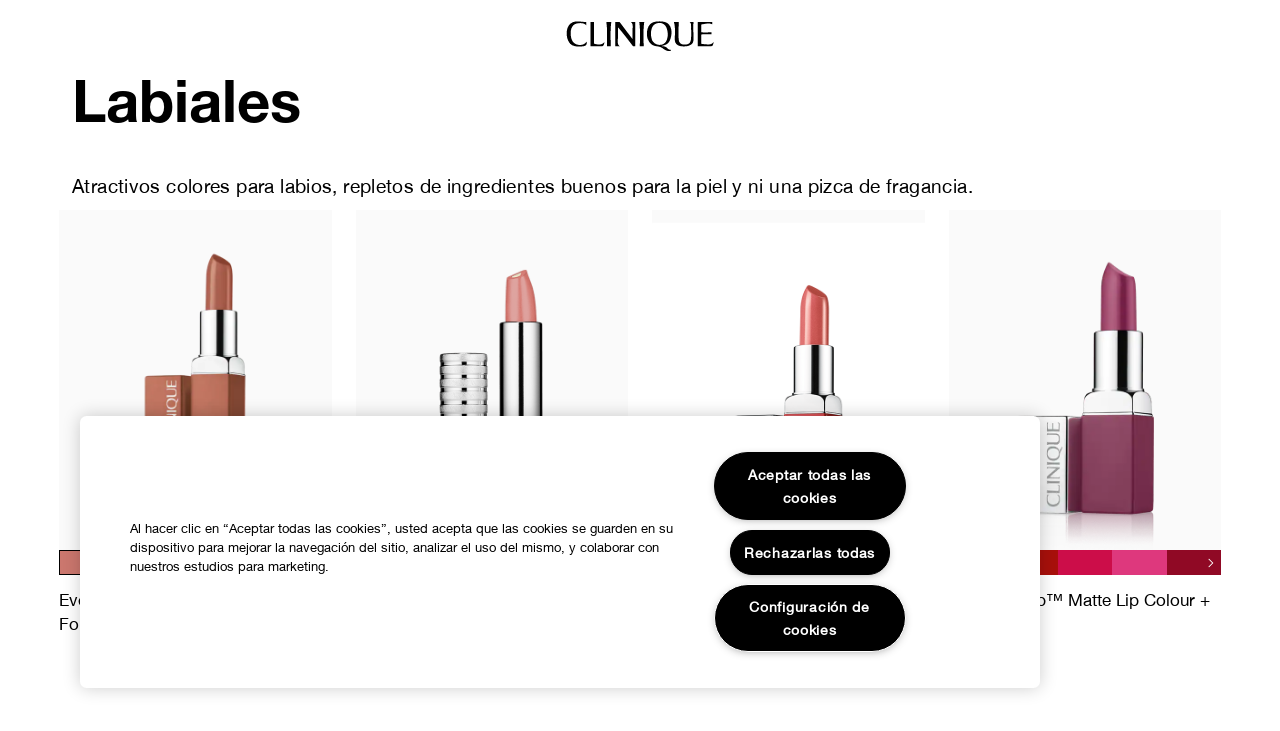

--- FILE ---
content_type: text/html; charset=utf-8
request_url: https://www.clinique.com.pa/products/1605/makeup/lipsticks
body_size: 88335
content:
<!DOCTYPE html><html class="no-js" lang="es-PA" dir="ltr"><head><meta http-equiv="X-UA-Compatible" content="IE=edge,chrome=1"><meta name="description" content="" /><meta property="keywords" content="" /><link rel="alternate" hreflang="el-gr" href="https://www.clinique.gr/products/1605/makeup/lipsticks" /><link rel="alternate" hreflang="en-au" href="https://www.clinique.com.au/products/1605/makeup/lipsticks" /><link rel="alternate" hreflang="en-ca" href="https://www.clinique.ca/products/1605/makeup/lipsticks" /><link rel="alternate" hreflang="en-gb" href="https://www.clinique.co.uk/products/1605/makeup/lipsticks" /><link rel="alternate" hreflang="en-hk" href="https://www.clinique.com.hk/en-hk/products/1605/makeup/lipsticks" /><link rel="alternate" hreflang="en-nz" href="https://www.clinique.co.nz/products/1605/makeup/lipsticks" /><link rel="alternate" hreflang="es-cl" href="https://www.clinique.cl/products/1605/makeup/lipsticks" /><link rel="alternate" hreflang="es-mx" href="https://www.clinique.com.mx/products/1605/maquillaje/labiales" /><link rel="alternate" hreflang="he-il" href="https://www.clinique.co.il/products/1605" /><link rel="alternate" hreflang="ja-jp" href="https://www.clinique.jp/products/1605/makeup/lipsticks" /><link rel="alternate" hreflang="ko-kr" href="https://www.cliniquekorea.co.kr/products/1605/makeup/lipsticks" /><link rel="alternate" hreflang="pt-br" href="https://www.clinique.com.br/products/1605/maquiagem-batom" /><link rel="alternate" hreflang="tr-tr" href="https://www.clinique.com.tr/products/1605/makyaj/ruj" /><link rel="alternate" hreflang="zh-hk" href="https://www.clinique.com.hk/products/1605/makeup/lipsticks" /><link rel="alternate" hreflang="zh-tw" href="https://www.clinique.com.tw/products/1605/makeup/lipsticks" /><meta charset="utf-8" /><link rel="preconnect" href="https://js.sentry-cdn.com" crossorigin="anonymous" /><link rel="preload" as="script" href="https://www.clinique.com.pa/public/d74578dd23422576f6205df9e7ae59e09fe217ba0600"/><link href="/_fonts/clinique/HelveticaNeue/HelveticaNeue-Light.woff2" rel="preload" as="font" crossorigin="anonymous" fetchpriority="high" /><link href="/_fonts/clinique/HelveticaNeue/HelveticaNeue-Regular.woff2" rel="preload" as="font" crossorigin="anonymous" fetchpriority="high" /><link href="/_fonts/clinique/HelveticaNeue/HelveticaNeue-Bold.woff2" rel="preload" as="font" crossorigin="anonymous" fetchpriority="high" /><link rel="alternate" media="handheld" href="https://m.clinique.com.pa/products/1605/makeup/lipsticks" /><link rel="alternate" media="only screen and (max-width: 640px)" href="https://m.clinique.com.pa/products/1605/makeup/lipsticks" /><link rel="shortcut icon" href="/sites/clinique/themes/cl_base/favicon.ico" /><script type="text/javascript" src="https://www.clinique.com.pa/public/d74578dd23422576f6205df9e7ae59e09fe217ba0600"  ></script><script type="application/json" id="page_data">{"catalog-mpp":{"categories":[{"DESCRIPTION":null,"META_KEYWORDS":null,"DRUPAL_URL":"\/products\/1605\/makeup\/lipsticks","products":[{"MISC_FLAG":0,"DESCRIPTION":"\u003Cstrong\u003E\u00bfQu\u00e9 es? \u003C\/strong\u003E\u003Cbr\u003E Variedad de tonos neutrales que favorecen las tonalidades de la piel y perfeccionan tus labios. \u003Cbr\u003E\u003Cbr\u003E \u003Cstrong\u003E\u00bfQu\u00e9 hace? \u003C\/strong\u003E\u0026nbsp;\u0026nbsp;\u003Cbr\u003E Realza tu tez con nuestra gama de tonos que perfecciona tus labios usando Clinique Shade-Match Science\u2122. Descubre tus tres tonos perfectos para tres looks diferentes: Natural, Casual y Glam. \u003Cbr\u003E\u003Cbr\u003E \u003Cstrong\u003EIngredientes Clave:\u003C\/strong\u003E\u0026nbsp;\u0026nbsp;Esta f\u00f3rmula contiene Vitamina E y otros ingredientes nutritivos para hidratar y acondicionar los labios. Adem\u00e1s, proporciona un color duradero hasta 8 horas. \u003Cbr\u003E\u003Cbr\u003E \u003Cstrong\u003EEl \u0022Dress Code\u0022 de tus Labios:\u003C\/strong\u003E\u0026nbsp;\u003Cbr\u003E\u003Cstrong\u003ENatural\u003C\/strong\u003E: El tono natural m\u00e1s suave para un look casual o un fin de semana tranquilo.\u003Cbr\u003E\u003Cstrong\u003ECasual:\u0026nbsp;\u003C\/strong\u003EUn toque de color neutro, para el trabajo, un bruch o una cita de d\u00eda. \u003Cbr\u003E \u003Cstrong\u003EGlam:\u003C\/strong\u003E\u0026nbsp;\u0026nbsp;Un toque atrevido de color para un look m\u00e1s dram\u00e1tico, para salir una noche o para un evento especial.\u0026nbsp;\u003Cbr\u003E\u003Cbr\u003E \u003Cstrong\u003ENuestra Filosof\u00eda Clinique\u003C\/strong\u003E\u003Cbr\u003E F\u00e1cil. Seguro. Efectivo. \u003Cbr\u003E Maquillaje que mejora activamente tu piel sin causar irritaci\u00f3n.\u003Cbr\u003E\u003Cbr\u003E \u003Cstrong\u003E\u00bfQu\u00e9 ingredientes no tiene este producto?\u003C\/strong\u003E\u0026nbsp;\u003Cbr\u003E Sin Gluten, sin alcohol, sin sultado de sodio.","priceRange":"$19.00","DRUPAL_URL":"\/product\/1605\/68809\/makeup\/lipsticks\/even-better-poptm-lip-colour-foundation","SKIN_CONCERN_2":null,"TOTAL_REVIEW_COUNT":null,"AVERAGE_RATING":null,"rs_default_image":"\/media\/export\/cms\/products\/402x464\/clq_KL3P04_402x464.png","FAMILY_CODE":"KL3P07","IMAGE_TRAY":"\/media\/export\/cms\/products\/74x85\/clq_KL3P04_74x85.png","RATING_RANGE":null,"ATTRIBUTE_BENEFIT":null,"META_DESCRIPTION":null,"rs_default_count":null,"PRODUCT_USAGE":null,"ATTRIBUTE_COLLECTION":null,"GIFTSET_COMPONENTS":null,"url":"\/product\/1605\/68809\/makeup\/lipsticks\/even-better-poptm-lip-colour-foundation","EFFICACY_MSG":null,"worksWith":[],"rs_default_desc":"Variedad de tonos neutrales que favorecen las tonalidades de la piel y perfeccionan tus labios.","shaded":1,"rs_default_name":"Even Better Pop\u2122 Lip Colour Foundation","PROD_CAT_DISPLAY_ORDER":0,"PARENT_CAT_ID":"CAT1605","FORMULA":null,"SKIN_CONCERN":[],"DISPLAY_ORDER":0,"META_KEYWORDS":null,"rs_default_url":"\/product\/1605\/68809\/makeup\/lipsticks\/even-better-poptm-lip-colour-foundation","MISC_FLAG_TEXT":null,"IMAGE_3UP":"\/media\/export\/cms\/products\/302x349\/clq_KL3P04_302x349.png","DEFAULT_CAT_ID":"CAT1605","RATING_IMAGE":"\/images\/global\/transparent.gif","sized":0,"IMAGE_5UP":"\/media\/export\/cms\/products\/181x209\/clq_KL3P04_181x209.png","rs_default_currency":"$","PROD_CAT_IMAGE_NAME":"KL3P04","SKINTYPE_DESC":"","SUB_LINE":null,"PRODUCT_ID":"PROD68809","THUMBNAIL_IMAGE":"\/media\/export\/cms\/products\/117x135\/clq_KL3P04_117x135.png","WWW_PCODE_4":null,"skus":[{"isOrderable":0,"IMAGE_SIZE":null,"SKU_BASE_ID":107460,"PRODUCT_SIZE":"3.9 gm \/.13 oz","formattedPrice":"$19.00","MODIFACE_FLAG":null,"rs_sku_image":"\/media\/export\/cms\/products\/402x464\/clq_KL3P04_402x464.png","rs_sku_pc":"KL3P04","REPLENISHMENT_MSG":null,"PRICE2":null,"ILN_LISTING":"Ingredients: Ethylhexyl Palmitate, Ozokerite, Ricinus Communis (Castor) Seed Oil, Bis-Diglyceryl Polyacyladipate-2, Beeswax\\Cera Alba\\Cire D\u0027Abeille, Triisostearyl Citrate, Cetyl Ethylhexanoate, Polyethylene, Ppg-51\/Smdi Copolymer, Silica, Microcrystalline Wax\\Cera Microcristallina\\Cire Microcristalline, Hibiscus Abelmoschus Extract, Helianthus Annuus (Sunflower) Seed Oil, Centella Asiatica (Hydrocotyl) Extract, Palmitoyl Tripeptide-1, Tocopheryl Acetate, Butyrospermum Parkii (Shea Butter), Lecithin, Caprylyl Glycol, Dipalmitoyl Hydroxyproline, Tribehenin, Polyglyceryl-10 Heptahydroxystearate, Hydrogenated Polyisobutene, Hdi\/Trimethylol Hexyllactone Crosspolymer, Squalane, Water\\Aqua\\Eau, Sorbitan Isostearate, Ethylene\/Propylene\/Styrene Copolymer, Pentaerythrityl Tetra-Di-T-Butyl Hydroxyhydrocinnamate, Alumina, Butylene\/Ethylene\/Styrene Copolymer, Calcium Sodium Borosilicate, Calcium Aluminum Borosilicate, Synthetic Fluorphlogopite, Tin Oxide, Phenoxyethanol,  [+\/- Mica, Titanium Dioxide (Ci 77891), Iron Oxides (Ci 77491), Iron Oxides (Ci 77492), Iron Oxides (Ci 77499), Yellow 5 Lake (Ci 19140), Red 7 Lake (Ci 15850), Red 33 Lake (Ci 17200), Blue 1 Lake (Ci 42090), Red 6 (Ci 15850), Yellow 6 Lake (Ci 15985), Red 22 Lake (Ci 45380), Red 30 Lake (Ci 73360), Red 27 (Ci 45410), Manganese Violet (Ci 77742), Bismuth Oxychloride (Ci 77163), Orange 5 (Ci 45370), Red 28 Lake (Ci 45410), Red 21 (Ci 45380), Carmine (Ci 75470)] \u003CILN46637\u003E","SKU_ID":"SKU107460","formattedPrice2":"$19.00","ILN_NUMBER":"ILN46637","rs_sku_limited_remaining":0,"HEX_VALUE_STRING":"#cb776e","DISPLAY_ORDER":0,"IMAGE_3UP":"\/media\/export\/cms\/products\/302x349\/clq_KL3P04_302x349.png","SMOOSH_PATH_STRING":"\/images\/swatches\/13_ns_ng.png","IMAGE_5UP":"\/media\/export\/cms\/products\/181x209\/clq_KL3P04_181x209.png","FINISH":null,"REFILLABLE":0,"ATTRIBUTE_COLOR_FAMILY":null,"rs_sku_price":19,"SMOOSH_DESIGN":"13::none::none","PRICE":19,"SHADENAME":"Subtle","PRODUCT_ID":"PROD68809","UNDERTONE":null,"formattedCartridgePrice":null,"STRENGTH":null,"SHADE_DESCRIPTION":null,"INVENTORY_STATUS":1,"DISPLAY_STATUS":7,"rs_sku_availability":1,"SKIN_TYPE_TEXT":"0b0000"},{"isOrderable":0,"IMAGE_SIZE":null,"SKU_BASE_ID":107858,"PRODUCT_SIZE":"3.9 gm \/.13 oz","formattedPrice":"$19.00","MODIFACE_FLAG":null,"rs_sku_image":"\/media\/export\/cms\/products\/402x464\/clq_KL3P23_402x464.png","rs_sku_pc":"KL3P23","REPLENISHMENT_MSG":null,"PRICE2":null,"ILN_LISTING":"Ingredients: Ethylhexyl Palmitate, Ozokerite, Ricinus Communis (Castor) Seed Oil, Bis-Diglyceryl Polyacyladipate-2, Beeswax\\Cera Alba\\Cire D\u0027Abeille, Triisostearyl Citrate, Cetyl Ethylhexanoate, Polyethylene, Ppg-51\/Smdi Copolymer, Silica, Microcrystalline Wax\\Cera Microcristallina\\Cire Microcristalline, Hibiscus Abelmoschus Extract, Helianthus Annuus (Sunflower) Seed Oil, Centella Asiatica (Hydrocotyl) Extract, Palmitoyl Tripeptide-1, Tocopheryl Acetate, Butyrospermum Parkii (Shea Butter), Lecithin, Caprylyl Glycol, Dipalmitoyl Hydroxyproline, Tribehenin, Polyglyceryl-10 Heptahydroxystearate, Hydrogenated Polyisobutene, Hdi\/Trimethylol Hexyllactone Crosspolymer, Squalane, Water\\Aqua\\Eau, Sorbitan Isostearate, Ethylene\/Propylene\/Styrene Copolymer, Pentaerythrityl Tetra-Di-T-Butyl Hydroxyhydrocinnamate, Alumina, Butylene\/Ethylene\/Styrene Copolymer, Calcium Sodium Borosilicate, Calcium Aluminum Borosilicate, Synthetic Fluorphlogopite, Tin Oxide, Phenoxyethanol,  [+\/- Mica, Titanium Dioxide (Ci 77891), Iron Oxides (Ci 77491), Iron Oxides (Ci 77492), Iron Oxides (Ci 77499), Yellow 5 Lake (Ci 19140), Red 7 Lake (Ci 15850), Red 33 Lake (Ci 17200), Blue 1 Lake (Ci 42090), Red 6 (Ci 15850), Yellow 6 Lake (Ci 15985), Red 22 Lake (Ci 45380), Red 30 Lake (Ci 73360), Red 27 (Ci 45410), Manganese Violet (Ci 77742), Bismuth Oxychloride (Ci 77163), Orange 5 (Ci 45370), Red 28 Lake (Ci 45410), Red 21 (Ci 45380), Carmine (Ci 75470)] \u003CILN46637\u003E","SKU_ID":"SKU107858","formattedPrice2":"$19.00","ILN_NUMBER":"ILN46637","rs_sku_limited_remaining":0,"HEX_VALUE_STRING":"#934845","DISPLAY_ORDER":0,"IMAGE_3UP":"\/media\/export\/cms\/products\/302x349\/clq_KL3P23_302x349.png","SMOOSH_PATH_STRING":"\/images\/swatches\/13_ns_ng.png","IMAGE_5UP":"\/media\/export\/cms\/products\/181x209\/clq_KL3P23_181x209.png","FINISH":null,"REFILLABLE":0,"ATTRIBUTE_COLOR_FAMILY":null,"rs_sku_price":19,"SMOOSH_DESIGN":"13::none::none","PRICE":19,"SHADENAME":"Entwined","PRODUCT_ID":"PROD68809","UNDERTONE":null,"formattedCartridgePrice":null,"STRENGTH":null,"SHADE_DESCRIPTION":null,"INVENTORY_STATUS":1,"DISPLAY_STATUS":7,"rs_sku_availability":1,"SKIN_TYPE_TEXT":"0b0000"},{"isOrderable":0,"IMAGE_SIZE":null,"SKU_BASE_ID":107514,"PRODUCT_SIZE":"3.9 gm \/.13 oz","formattedPrice":"$19.00","MODIFACE_FLAG":null,"rs_sku_image":"\/media\/export\/cms\/products\/402x464\/clq_KL3P18_402x464.png","rs_sku_pc":"KL3P18","REPLENISHMENT_MSG":null,"PRICE2":null,"ILN_LISTING":"Ingredients: Ethylhexyl Palmitate, Ozokerite, Ricinus Communis (Castor) Seed Oil, Bis-Diglyceryl Polyacyladipate-2, Beeswax\\Cera Alba\\Cire D\u0027Abeille, Triisostearyl Citrate, Cetyl Ethylhexanoate, Polyethylene, Ppg-51\/Smdi Copolymer, Silica, Microcrystalline Wax\\Cera Microcristallina\\Cire Microcristalline, Hibiscus Abelmoschus Extract, Helianthus Annuus (Sunflower) Seed Oil, Centella Asiatica (Hydrocotyl) Extract, Palmitoyl Tripeptide-1, Tocopheryl Acetate, Butyrospermum Parkii (Shea Butter), Lecithin, Caprylyl Glycol, Dipalmitoyl Hydroxyproline, Tribehenin, Polyglyceryl-10 Heptahydroxystearate, Hydrogenated Polyisobutene, Hdi\/Trimethylol Hexyllactone Crosspolymer, Squalane, Water\\Aqua\\Eau, Sorbitan Isostearate, Ethylene\/Propylene\/Styrene Copolymer, Pentaerythrityl Tetra-Di-T-Butyl Hydroxyhydrocinnamate, Alumina, Butylene\/Ethylene\/Styrene Copolymer, Calcium Sodium Borosilicate, Calcium Aluminum Borosilicate, Synthetic Fluorphlogopite, Tin Oxide, Phenoxyethanol,  [+\/- Mica, Titanium Dioxide (Ci 77891), Iron Oxides (Ci 77491), Iron Oxides (Ci 77492), Iron Oxides (Ci 77499), Yellow 5 Lake (Ci 19140), Red 7 Lake (Ci 15850), Red 33 Lake (Ci 17200), Blue 1 Lake (Ci 42090), Red 6 (Ci 15850), Yellow 6 Lake (Ci 15985), Red 22 Lake (Ci 45380), Red 30 Lake (Ci 73360), Red 27 (Ci 45410), Manganese Violet (Ci 77742), Bismuth Oxychloride (Ci 77163), Orange 5 (Ci 45370), Red 28 Lake (Ci 45410), Red 21 (Ci 45380), Carmine (Ci 75470)] \u003CILN46637\u003E","SKU_ID":"SKU107514","formattedPrice2":"$19.00","ILN_NUMBER":"ILN46637","rs_sku_limited_remaining":0,"HEX_VALUE_STRING":"#9f4a40","DISPLAY_ORDER":0,"IMAGE_3UP":"\/media\/export\/cms\/products\/302x349\/clq_KL3P18_302x349.png","SMOOSH_PATH_STRING":"\/images\/swatches\/13_ns_ng.png","IMAGE_5UP":"\/media\/export\/cms\/products\/181x209\/clq_KL3P18_181x209.png","FINISH":null,"REFILLABLE":0,"ATTRIBUTE_COLOR_FAMILY":null,"rs_sku_price":19,"SMOOSH_DESIGN":"13::none::none","PRICE":19,"SHADENAME":"Tickled","PRODUCT_ID":"PROD68809","UNDERTONE":null,"formattedCartridgePrice":null,"STRENGTH":null,"SHADE_DESCRIPTION":null,"INVENTORY_STATUS":1,"DISPLAY_STATUS":7,"rs_sku_availability":1,"SKIN_TYPE_TEXT":"0b0000"},{"isOrderable":0,"IMAGE_SIZE":null,"SKU_BASE_ID":107470,"PRODUCT_SIZE":"3.9 gm \/.13 oz","formattedPrice":"$19.00","MODIFACE_FLAG":null,"rs_sku_image":"\/media\/export\/cms\/products\/402x464\/clq_KL3P14_402x464.png","rs_sku_pc":"KL3P14","REPLENISHMENT_MSG":null,"PRICE2":null,"ILN_LISTING":"Ingredients: Ethylhexyl Palmitate, Ozokerite, Ricinus Communis (Castor) Seed Oil, Bis-Diglyceryl Polyacyladipate-2, Beeswax\\Cera Alba\\Cire D\u0027Abeille, Triisostearyl Citrate, Cetyl Ethylhexanoate, Polyethylene, Ppg-51\/Smdi Copolymer, Silica, Microcrystalline Wax\\Cera Microcristallina\\Cire Microcristalline, Hibiscus Abelmoschus Extract, Helianthus Annuus (Sunflower) Seed Oil, Centella Asiatica (Hydrocotyl) Extract, Palmitoyl Tripeptide-1, Tocopheryl Acetate, Butyrospermum Parkii (Shea Butter), Lecithin, Caprylyl Glycol, Dipalmitoyl Hydroxyproline, Tribehenin, Polyglyceryl-10 Heptahydroxystearate, Hydrogenated Polyisobutene, Hdi\/Trimethylol Hexyllactone Crosspolymer, Squalane, Water\\Aqua\\Eau, Sorbitan Isostearate, Ethylene\/Propylene\/Styrene Copolymer, Pentaerythrityl Tetra-Di-T-Butyl Hydroxyhydrocinnamate, Alumina, Butylene\/Ethylene\/Styrene Copolymer, Calcium Sodium Borosilicate, Calcium Aluminum Borosilicate, Synthetic Fluorphlogopite, Tin Oxide, Phenoxyethanol,  [+\/- Mica, Titanium Dioxide (Ci 77891), Iron Oxides (Ci 77491), Iron Oxides (Ci 77492), Iron Oxides (Ci 77499), Yellow 5 Lake (Ci 19140), Red 7 Lake (Ci 15850), Red 33 Lake (Ci 17200), Blue 1 Lake (Ci 42090), Red 6 (Ci 15850), Yellow 6 Lake (Ci 15985), Red 22 Lake (Ci 45380), Red 30 Lake (Ci 73360), Red 27 (Ci 45410), Manganese Violet (Ci 77742), Bismuth Oxychloride (Ci 77163), Orange 5 (Ci 45370), Red 28 Lake (Ci 45410), Red 21 (Ci 45380), Carmine (Ci 75470)] \u003CILN46637\u003E","SKU_ID":"SKU107470","formattedPrice2":"$19.00","ILN_NUMBER":"ILN46637","rs_sku_limited_remaining":0,"HEX_VALUE_STRING":"#a5524b","DISPLAY_ORDER":0,"IMAGE_3UP":"\/media\/export\/cms\/products\/302x349\/clq_KL3P14_302x349.png","SMOOSH_PATH_STRING":"\/images\/swatches\/13_ns_ng.png","IMAGE_5UP":"\/media\/export\/cms\/products\/181x209\/clq_KL3P14_181x209.png","FINISH":null,"REFILLABLE":0,"ATTRIBUTE_COLOR_FAMILY":null,"rs_sku_price":19,"SMOOSH_DESIGN":"13::none::none","PRICE":19,"SHADENAME":"Nestled","PRODUCT_ID":"PROD68809","UNDERTONE":null,"formattedCartridgePrice":null,"STRENGTH":null,"SHADE_DESCRIPTION":null,"INVENTORY_STATUS":1,"DISPLAY_STATUS":7,"rs_sku_availability":1,"SKIN_TYPE_TEXT":"0b0000"},{"isOrderable":0,"IMAGE_SIZE":null,"SKU_BASE_ID":107467,"PRODUCT_SIZE":"3.9 gm \/.13 oz","formattedPrice":"$19.00","MODIFACE_FLAG":null,"rs_sku_image":"\/media\/export\/cms\/products\/402x464\/clq_KL3P12_402x464.png","rs_sku_pc":"KL3P12","REPLENISHMENT_MSG":null,"PRICE2":null,"ILN_LISTING":"Ingredients: Ethylhexyl Palmitate, Ozokerite, Ricinus Communis (Castor) Seed Oil, Bis-Diglyceryl Polyacyladipate-2, Beeswax\\Cera Alba\\Cire D\u0027Abeille, Triisostearyl Citrate, Cetyl Ethylhexanoate, Polyethylene, Ppg-51\/Smdi Copolymer, Silica, Microcrystalline Wax\\Cera Microcristallina\\Cire Microcristalline, Hibiscus Abelmoschus Extract, Helianthus Annuus (Sunflower) Seed Oil, Centella Asiatica (Hydrocotyl) Extract, Palmitoyl Tripeptide-1, Tocopheryl Acetate, Butyrospermum Parkii (Shea Butter), Lecithin, Caprylyl Glycol, Dipalmitoyl Hydroxyproline, Tribehenin, Polyglyceryl-10 Heptahydroxystearate, Hydrogenated Polyisobutene, Hdi\/Trimethylol Hexyllactone Crosspolymer, Squalane, Water\\Aqua\\Eau, Sorbitan Isostearate, Ethylene\/Propylene\/Styrene Copolymer, Pentaerythrityl Tetra-Di-T-Butyl Hydroxyhydrocinnamate, Alumina, Butylene\/Ethylene\/Styrene Copolymer, Calcium Sodium Borosilicate, Calcium Aluminum Borosilicate, Synthetic Fluorphlogopite, Tin Oxide, Phenoxyethanol,  [+\/- Mica, Titanium Dioxide (Ci 77891), Iron Oxides (Ci 77491), Iron Oxides (Ci 77492), Iron Oxides (Ci 77499), Yellow 5 Lake (Ci 19140), Red 7 Lake (Ci 15850), Red 33 Lake (Ci 17200), Blue 1 Lake (Ci 42090), Red 6 (Ci 15850), Yellow 6 Lake (Ci 15985), Red 22 Lake (Ci 45380), Red 30 Lake (Ci 73360), Red 27 (Ci 45410), Manganese Violet (Ci 77742), Bismuth Oxychloride (Ci 77163), Orange 5 (Ci 45370), Red 28 Lake (Ci 45410), Red 21 (Ci 45380), Carmine (Ci 75470)] \u003CILN46637\u003E","SKU_ID":"SKU107467","formattedPrice2":"$19.00","ILN_NUMBER":"ILN46637","rs_sku_limited_remaining":0,"HEX_VALUE_STRING":"#ac5856","DISPLAY_ORDER":0,"IMAGE_3UP":"\/media\/export\/cms\/products\/302x349\/clq_KL3P12_302x349.png","SMOOSH_PATH_STRING":"\/images\/swatches\/13_ns_ng.png","IMAGE_5UP":"\/media\/export\/cms\/products\/181x209\/clq_KL3P12_181x209.png","FINISH":null,"REFILLABLE":0,"ATTRIBUTE_COLOR_FAMILY":null,"rs_sku_price":19,"SMOOSH_DESIGN":"13::none::none","PRICE":19,"SHADENAME":"Enamored","PRODUCT_ID":"PROD68809","UNDERTONE":null,"formattedCartridgePrice":null,"STRENGTH":null,"SHADE_DESCRIPTION":null,"INVENTORY_STATUS":1,"DISPLAY_STATUS":7,"rs_sku_availability":1,"SKIN_TYPE_TEXT":"0b0000"},{"isOrderable":0,"IMAGE_SIZE":null,"SKU_BASE_ID":107499,"PRODUCT_SIZE":"3.9 gm \/.13 oz","formattedPrice":"$19.00","MODIFACE_FLAG":null,"rs_sku_image":"\/media\/export\/cms\/products\/402x464\/clq_KL3P16_402x464.png","rs_sku_pc":"KL3P16","REPLENISHMENT_MSG":null,"PRICE2":null,"ILN_LISTING":"Ingredients: Ethylhexyl Palmitate, Ozokerite, Ricinus Communis (Castor) Seed Oil, Bis-Diglyceryl Polyacyladipate-2, Beeswax\\Cera Alba\\Cire D\u0027Abeille, Triisostearyl Citrate, Cetyl Ethylhexanoate, Polyethylene, Ppg-51\/Smdi Copolymer, Silica, Microcrystalline Wax\\Cera Microcristallina\\Cire Microcristalline, Hibiscus Abelmoschus Extract, Helianthus Annuus (Sunflower) Seed Oil, Centella Asiatica (Hydrocotyl) Extract, Palmitoyl Tripeptide-1, Tocopheryl Acetate, Butyrospermum Parkii (Shea Butter), Lecithin, Caprylyl Glycol, Dipalmitoyl Hydroxyproline, Tribehenin, Polyglyceryl-10 Heptahydroxystearate, Hydrogenated Polyisobutene, Hdi\/Trimethylol Hexyllactone Crosspolymer, Squalane, Water\\Aqua\\Eau, Sorbitan Isostearate, Ethylene\/Propylene\/Styrene Copolymer, Pentaerythrityl Tetra-Di-T-Butyl Hydroxyhydrocinnamate, Alumina, Butylene\/Ethylene\/Styrene Copolymer, Calcium Sodium Borosilicate, Calcium Aluminum Borosilicate, Synthetic Fluorphlogopite, Tin Oxide, Phenoxyethanol,  [+\/- Mica, Titanium Dioxide (Ci 77891), Iron Oxides (Ci 77491), Iron Oxides (Ci 77492), Iron Oxides (Ci 77499), Yellow 5 Lake (Ci 19140), Red 7 Lake (Ci 15850), Red 33 Lake (Ci 17200), Blue 1 Lake (Ci 42090), Red 6 (Ci 15850), Yellow 6 Lake (Ci 15985), Red 22 Lake (Ci 45380), Red 30 Lake (Ci 73360), Red 27 (Ci 45410), Manganese Violet (Ci 77742), Bismuth Oxychloride (Ci 77163), Orange 5 (Ci 45370), Red 28 Lake (Ci 45410), Red 21 (Ci 45380), Carmine (Ci 75470)] \u003CILN46637\u003E","SKU_ID":"SKU107499","formattedPrice2":"$19.00","ILN_NUMBER":"ILN46637","rs_sku_limited_remaining":0,"HEX_VALUE_STRING":"#9c5b54","DISPLAY_ORDER":0,"IMAGE_3UP":"\/media\/export\/cms\/products\/302x349\/clq_KL3P16_302x349.png","SMOOSH_PATH_STRING":"\/images\/swatches\/13_ns_ng.png","IMAGE_5UP":"\/media\/export\/cms\/products\/181x209\/clq_KL3P16_181x209.png","FINISH":null,"REFILLABLE":0,"ATTRIBUTE_COLOR_FAMILY":null,"rs_sku_price":19,"SMOOSH_DESIGN":"13::none::none","PRICE":19,"SHADENAME":"Satin","PRODUCT_ID":"PROD68809","UNDERTONE":null,"formattedCartridgePrice":null,"STRENGTH":null,"SHADE_DESCRIPTION":null,"INVENTORY_STATUS":1,"DISPLAY_STATUS":7,"rs_sku_availability":1,"SKIN_TYPE_TEXT":"0b0000"},{"isOrderable":0,"IMAGE_SIZE":null,"SKU_BASE_ID":107465,"PRODUCT_SIZE":"3.9 gm \/.13 oz","formattedPrice":"$19.00","MODIFACE_FLAG":null,"rs_sku_image":"\/media\/export\/cms\/products\/402x464\/clq_KL3P09_402x464.png","rs_sku_pc":"KL3P09","REPLENISHMENT_MSG":null,"PRICE2":null,"ILN_LISTING":"Ingredients: Ethylhexyl Palmitate, Ozokerite, Ricinus Communis (Castor) Seed Oil, Bis-Diglyceryl Polyacyladipate-2, Beeswax\\Cera Alba\\Cire D\u0027Abeille, Triisostearyl Citrate, Cetyl Ethylhexanoate, Polyethylene, Ppg-51\/Smdi Copolymer, Silica, Microcrystalline Wax\\Cera Microcristallina\\Cire Microcristalline, Hibiscus Abelmoschus Extract, Helianthus Annuus (Sunflower) Seed Oil, Centella Asiatica (Hydrocotyl) Extract, Palmitoyl Tripeptide-1, Tocopheryl Acetate, Butyrospermum Parkii (Shea Butter), Lecithin, Caprylyl Glycol, Dipalmitoyl Hydroxyproline, Tribehenin, Polyglyceryl-10 Heptahydroxystearate, Hydrogenated Polyisobutene, Hdi\/Trimethylol Hexyllactone Crosspolymer, Squalane, Water\\Aqua\\Eau, Sorbitan Isostearate, Ethylene\/Propylene\/Styrene Copolymer, Pentaerythrityl Tetra-Di-T-Butyl Hydroxyhydrocinnamate, Alumina, Butylene\/Ethylene\/Styrene Copolymer, Calcium Sodium Borosilicate, Calcium Aluminum Borosilicate, Synthetic Fluorphlogopite, Tin Oxide, Phenoxyethanol,  [+\/- Mica, Titanium Dioxide (Ci 77891), Iron Oxides (Ci 77491), Iron Oxides (Ci 77492), Iron Oxides (Ci 77499), Yellow 5 Lake (Ci 19140), Red 7 Lake (Ci 15850), Red 33 Lake (Ci 17200), Blue 1 Lake (Ci 42090), Red 6 (Ci 15850), Yellow 6 Lake (Ci 15985), Red 22 Lake (Ci 45380), Red 30 Lake (Ci 73360), Red 27 (Ci 45410), Manganese Violet (Ci 77742), Bismuth Oxychloride (Ci 77163), Orange 5 (Ci 45370), Red 28 Lake (Ci 45410), Red 21 (Ci 45380), Carmine (Ci 75470)] \u003CILN46637\u003E","SKU_ID":"SKU107465","formattedPrice2":"$19.00","ILN_NUMBER":"ILN46637","rs_sku_limited_remaining":0,"HEX_VALUE_STRING":"#ab5a51","DISPLAY_ORDER":0,"IMAGE_3UP":"\/media\/export\/cms\/products\/302x349\/clq_KL3P09_302x349.png","SMOOSH_PATH_STRING":"\/images\/swatches\/13_ns_ng.png","IMAGE_5UP":"\/media\/export\/cms\/products\/181x209\/clq_KL3P09_181x209.png","FINISH":null,"REFILLABLE":0,"ATTRIBUTE_COLOR_FAMILY":null,"rs_sku_price":19,"SMOOSH_DESIGN":"13::none::none","PRICE":19,"SHADENAME":"Tulle","PRODUCT_ID":"PROD68809","UNDERTONE":null,"formattedCartridgePrice":null,"STRENGTH":null,"SHADE_DESCRIPTION":null,"INVENTORY_STATUS":1,"DISPLAY_STATUS":7,"rs_sku_availability":1,"SKIN_TYPE_TEXT":"0b0000"},{"isOrderable":0,"IMAGE_SIZE":null,"SKU_BASE_ID":107498,"PRODUCT_SIZE":"3.9 gm \/.13 oz","formattedPrice":"$19.00","MODIFACE_FLAG":null,"rs_sku_image":"\/media\/export\/cms\/products\/402x464\/clq_KL3P15_402x464.png","rs_sku_pc":"KL3P15","REPLENISHMENT_MSG":null,"PRICE2":null,"ILN_LISTING":"Ingredients: Ethylhexyl Palmitate, Ozokerite, Ricinus Communis (Castor) Seed Oil, Bis-Diglyceryl Polyacyladipate-2, Beeswax\\Cera Alba\\Cire D\u0027Abeille, Triisostearyl Citrate, Cetyl Ethylhexanoate, Polyethylene, Ppg-51\/Smdi Copolymer, Silica, Microcrystalline Wax\\Cera Microcristallina\\Cire Microcristalline, Hibiscus Abelmoschus Extract, Helianthus Annuus (Sunflower) Seed Oil, Centella Asiatica (Hydrocotyl) Extract, Palmitoyl Tripeptide-1, Tocopheryl Acetate, Butyrospermum Parkii (Shea Butter), Lecithin, Caprylyl Glycol, Dipalmitoyl Hydroxyproline, Tribehenin, Polyglyceryl-10 Heptahydroxystearate, Hydrogenated Polyisobutene, Hdi\/Trimethylol Hexyllactone Crosspolymer, Squalane, Water\\Aqua\\Eau, Sorbitan Isostearate, Ethylene\/Propylene\/Styrene Copolymer, Pentaerythrityl Tetra-Di-T-Butyl Hydroxyhydrocinnamate, Alumina, Butylene\/Ethylene\/Styrene Copolymer, Calcium Sodium Borosilicate, Calcium Aluminum Borosilicate, Synthetic Fluorphlogopite, Tin Oxide, Phenoxyethanol,  [+\/- Mica, Titanium Dioxide (Ci 77891), Iron Oxides (Ci 77491), Iron Oxides (Ci 77492), Iron Oxides (Ci 77499), Yellow 5 Lake (Ci 19140), Red 7 Lake (Ci 15850), Red 33 Lake (Ci 17200), Blue 1 Lake (Ci 42090), Red 6 (Ci 15850), Yellow 6 Lake (Ci 15985), Red 22 Lake (Ci 45380), Red 30 Lake (Ci 73360), Red 27 (Ci 45410), Manganese Violet (Ci 77742), Bismuth Oxychloride (Ci 77163), Orange 5 (Ci 45370), Red 28 Lake (Ci 45410), Red 21 (Ci 45380), Carmine (Ci 75470)] \u003CILN46637\u003E","SKU_ID":"SKU107498","formattedPrice2":"$19.00","ILN_NUMBER":"ILN46637","rs_sku_limited_remaining":0,"HEX_VALUE_STRING":"#a85841","DISPLAY_ORDER":0,"IMAGE_3UP":"\/media\/export\/cms\/products\/302x349\/clq_KL3P15_302x349.png","SMOOSH_PATH_STRING":"\/images\/swatches\/13_ns_ng.png","IMAGE_5UP":"\/media\/export\/cms\/products\/181x209\/clq_KL3P15_181x209.png","FINISH":null,"REFILLABLE":0,"ATTRIBUTE_COLOR_FAMILY":null,"rs_sku_price":19,"SMOOSH_DESIGN":"13::none::none","PRICE":19,"SHADENAME":"Tender","PRODUCT_ID":"PROD68809","UNDERTONE":null,"formattedCartridgePrice":null,"STRENGTH":null,"SHADE_DESCRIPTION":null,"INVENTORY_STATUS":1,"DISPLAY_STATUS":7,"rs_sku_availability":1,"SKIN_TYPE_TEXT":"0b0000"},{"isOrderable":0,"IMAGE_SIZE":null,"SKU_BASE_ID":107861,"PRODUCT_SIZE":"3.9 gm \/.13 oz","formattedPrice":"$19.00","MODIFACE_FLAG":null,"rs_sku_image":"\/media\/export\/cms\/products\/402x464\/clq_KL3P26_402x464.png","rs_sku_pc":"KL3P26","REPLENISHMENT_MSG":null,"PRICE2":null,"ILN_LISTING":"Ingredients: Ethylhexyl Palmitate, Ozokerite, Ricinus Communis (Castor) Seed Oil, Bis-Diglyceryl Polyacyladipate-2, Beeswax\\Cera Alba\\Cire D\u0027Abeille, Triisostearyl Citrate, Cetyl Ethylhexanoate, Polyethylene, Ppg-51\/Smdi Copolymer, Silica, Microcrystalline Wax\\Cera Microcristallina\\Cire Microcristalline, Hibiscus Abelmoschus Extract, Helianthus Annuus (Sunflower) Seed Oil, Centella Asiatica (Hydrocotyl) Extract, Palmitoyl Tripeptide-1, Tocopheryl Acetate, Butyrospermum Parkii (Shea Butter), Lecithin, Caprylyl Glycol, Dipalmitoyl Hydroxyproline, Tribehenin, Polyglyceryl-10 Heptahydroxystearate, Hydrogenated Polyisobutene, Hdi\/Trimethylol Hexyllactone Crosspolymer, Squalane, Water\\Aqua\\Eau, Sorbitan Isostearate, Ethylene\/Propylene\/Styrene Copolymer, Pentaerythrityl Tetra-Di-T-Butyl Hydroxyhydrocinnamate, Alumina, Butylene\/Ethylene\/Styrene Copolymer, Calcium Sodium Borosilicate, Calcium Aluminum Borosilicate, Synthetic Fluorphlogopite, Tin Oxide, Phenoxyethanol,  [+\/- Mica, Titanium Dioxide (Ci 77891), Iron Oxides (Ci 77491), Iron Oxides (Ci 77492), Iron Oxides (Ci 77499), Yellow 5 Lake (Ci 19140), Red 7 Lake (Ci 15850), Red 33 Lake (Ci 17200), Blue 1 Lake (Ci 42090), Red 6 (Ci 15850), Yellow 6 Lake (Ci 15985), Red 22 Lake (Ci 45380), Red 30 Lake (Ci 73360), Red 27 (Ci 45410), Manganese Violet (Ci 77742), Bismuth Oxychloride (Ci 77163), Orange 5 (Ci 45370), Red 28 Lake (Ci 45410), Red 21 (Ci 45380), Carmine (Ci 75470)] \u003CILN46637\u003E","SKU_ID":"SKU107861","formattedPrice2":"$19.00","ILN_NUMBER":"ILN46637","rs_sku_limited_remaining":0,"HEX_VALUE_STRING":"#803e41","DISPLAY_ORDER":0,"IMAGE_3UP":"\/media\/export\/cms\/products\/302x349\/clq_KL3P26_302x349.png","SMOOSH_PATH_STRING":"\/images\/swatches\/13_ns_ng.png","IMAGE_5UP":"\/media\/export\/cms\/products\/181x209\/clq_KL3P26_181x209.png","FINISH":null,"REFILLABLE":0,"ATTRIBUTE_COLOR_FAMILY":null,"rs_sku_price":19,"SMOOSH_DESIGN":"13::none::none","PRICE":19,"SHADENAME":"Flushed","PRODUCT_ID":"PROD68809","UNDERTONE":null,"formattedCartridgePrice":null,"STRENGTH":null,"SHADE_DESCRIPTION":null,"INVENTORY_STATUS":1,"DISPLAY_STATUS":7,"rs_sku_availability":1,"SKIN_TYPE_TEXT":"0b0000"}],"SHORT_DESC":"Variedad de tonos neutrales que favorecen las tonalidades de la piel y perfeccionan tus labios.","USES_SKU_IMAGES":null,"SKIN_CONCERN_1":null,"SKIN_CONCERN_3":null,"PROD_RGN_NAME":"Even Better Pop\u2122 Lip Colour Foundation","PROD_RGN_SUBHEADING":null,"rs_default_pc":"KL3P04","rs_default_rating":0,"RECOMMENDED_PERCENT":null,"DISPLAY_STATUS":7,"isDisplayable":4},{"MISC_FLAG":0,"DESCRIPTION":"\u003Cstrong\u003E\u00bfQu\u00e9 es? \u003C\/strong\u003E \u003Cbr\u003ELipstick acondicionador de labios que humecta y define, al mismo tiempo otorga color duradero. \u003Cbr\u003E\u003Cbr\u003E\u003Cstrong\u003E\u00bfQu\u00e9 hace?\u003C\/strong\u003E\u003Cbr\u003EDramatically Different Lipstick es m\u00e1s que un labial. N\u00facleo central aperlado en 3D que permite una aplicaci\u00f3n precisa logrando unos labios m\u00e1s esculpidos, visualmente m\u00e1s carnosos al instante. Labios con m\u00e1s volumen, m\u00e1s fuertes y m\u00e1s definidos con el paso del tiempo. Una gran gama de tonos \u00fanicos, que van desde nudes hasta colores m\u00e1s intensos, cremosos y aperlados.\u003Cbr\u003E\u003Cbr\u003E\u003Cstrong\u003ENuestra filosof\u00eda de pureza\u003C\/strong\u003E\u003Cbr\u003ESin parabenos. Sin ftalatos. Sin fragancia. Piel simplemente feliz.\u003Cbr\u003E\u003Cbr\u003E\u003Cstrong\u003EC\u00f3mo se usa\u003C\/strong\u003E\u003Cbr\u003EAplica sobre los labios limpios.\u003Cbr\u003E\u003Cbr\u003E\u003Cstrong\u003EIngredientes \u003C\/strong\u003E\u003Cbr\u003ECetyl Ethylhexanoate , Ozokerite , Ricinus Communis (Castor) Seed Oil , Polybutene , Beeswax\\Cera Alba\\Cire D\u0027Abeille , Polyethylene , Ppg-51\/Smdi Copolymer , Silica , Microcrystalline Wax\\Cera Microcristallina\\Cire Microcristalline , Bis-Diglyceryl Polyacyladipate-2 , Centella Asiatica (Hydrocotyl) Extract , Hibiscus Abelmoschus Extract , Coleus Barbatus Extract , Helianthus Annuus (Sunflower) Seed Oil , Butyrospermum Parkii (Shea Butter) , Ethylhexyl Palmitate , Lecithin , Polyglyceryl-10 Heptahydroxystearate , Caprylyl Glycol , Dipalmitoyl Hydroxyproline , Palmitoyl Tripeptide-1 , Tribehenin , Squalane , Hdi\/Trimethylol Hexyllactone Crosspolymer , Tocopheryl Acetate , Hydrogenated Polyisobutene , Sorbitan Isostearate , Pentaerythrityl Tetra-Di-T-Butyl Hydroxyhydrocinnamate , Water\\Aqua\\Eau , Ethylene\/Propylene\/Styrene Copolymer , Alumina , Butylene\/Ethylene\/Styrene Copolymer , Synthetic Fluorphlogopite , Tin Oxide , Calcium Sodium Borosilicate , Calcium Aluminum Borosilicate , [+\/- Mica , Titanium Dioxide (Ci 77891) , Red 7 Lake (Ci 15850) , Yellow 5 Lake (Ci 19140) , Red 28 Lake (Ci 45410) , Blue 1 Lake (Ci 42090) , Iron Oxides (Ci 77491) , Iron Oxides (Ci 77492) , Iron Oxides (Ci 77499) , Carmine (Ci 75470) , Red 27 (Ci 45410) , Red 6 (Ci 15850) , Manganese Violet (Ci 77742) , Red 22 Lake (Ci 45380) , Red 30 Lake (Ci 73360) , Bismuth Oxychloride (Ci 77163) , Yellow 6 Lake (Ci 15985) , Red 33 Lake (Ci 17200) , Red 21 (Ci 45380) , Orange 5 (Ci 45370)]\u003Cbr\u003E\u003Cbr\u003ETomar en cuenta que la lista de ingredientes puede cambiar y variar con el tiempo. Para una lista m\u00e1s actualizada de los ingredientes, favor de revisar el empaque del producto.","priceRange":"$19.50","DRUPAL_URL":"\/product\/1605\/60030\/makeup\/lipsticks\/dramatically-differenttm-lipstick-shaping-lip-colour","SKIN_CONCERN_2":null,"TOTAL_REVIEW_COUNT":null,"AVERAGE_RATING":null,"rs_default_image":"\/media\/export\/cms\/products\/402x464\/clq_K4XH01_402x464.png","FAMILY_CODE":"K4XH04","IMAGE_TRAY":"\/media\/export\/cms\/products\/74x85\/clq_K4XH01_74x85.png","RATING_RANGE":null,"ATTRIBUTE_BENEFIT":null,"META_DESCRIPTION":null,"rs_default_count":null,"PRODUCT_USAGE":null,"ATTRIBUTE_COLLECTION":null,"GIFTSET_COMPONENTS":null,"url":"\/product\/1605\/60030\/makeup\/lipsticks\/dramatically-differenttm-lipstick-shaping-lip-colour","EFFICACY_MSG":null,"worksWith":[],"rs_default_desc":"Color rico e hidratante infundido con cuidado de la piel para los labios.","shaded":1,"rs_default_name":"Dramatically Different\u2122 Lipstick Shaping Lip Colour","PROD_CAT_DISPLAY_ORDER":1,"PARENT_CAT_ID":"CAT1605","FORMULA":null,"SKIN_CONCERN":[],"DISPLAY_ORDER":1,"META_KEYWORDS":null,"rs_default_url":"\/product\/1605\/60030\/makeup\/lipsticks\/dramatically-differenttm-lipstick-shaping-lip-colour","MISC_FLAG_TEXT":null,"IMAGE_3UP":"\/media\/export\/cms\/products\/302x349\/clq_K4XH01_302x349.png","DEFAULT_CAT_ID":"CAT1605","RATING_IMAGE":"\/images\/global\/transparent.gif","sized":0,"IMAGE_5UP":"\/media\/export\/cms\/products\/181x209\/clq_K4XH01_181x209.png","rs_default_currency":"$","PROD_CAT_IMAGE_NAME":"K4XH01","SKINTYPE_DESC":"","SUB_LINE":null,"PRODUCT_ID":"PROD60030","THUMBNAIL_IMAGE":"\/media\/export\/cms\/products\/117x135\/clq_K4XH01_117x135.png","WWW_PCODE_4":null,"skus":[{"isOrderable":0,"IMAGE_SIZE":null,"SKU_BASE_ID":95531,"PRODUCT_SIZE":"4g","formattedPrice":"$19.50","MODIFACE_FLAG":null,"rs_sku_image":"\/media\/export\/cms\/products\/402x464\/clq_K4XH01_402x464.png","rs_sku_pc":"K4XH01","REPLENISHMENT_MSG":null,"PRICE2":null,"ILN_LISTING":"Ingredients: Cetyl Ethylhexanoate, Ozokerite, Ricinus Communis (Castor) Seed Oil, Polybutene, Beeswax\\Cera Alba\\Cire D\u0027Abeille, Polyethylene, Ppg-51\/Smdi Copolymer, Silica, Microcrystalline Wax\\Cera Microcristallina\\Cire Microcristalline, Bis-Diglyceryl Polyacyladipate-2, Centella Asiatica (Hydrocotyl) Extract, Hibiscus Abelmoschus Extract, Coleus Barbatus Extract, Helianthus Annuus (Sunflower) Seed Oil, Butyrospermum Parkii (Shea Butter), Ethylhexyl Palmitate, Lecithin, Polyglyceryl-10 Heptahydroxystearate, Caprylyl Glycol, Dipalmitoyl Hydroxyproline, Palmitoyl Tripeptide-1, Tribehenin, Squalane, Hdi\/Trimethylol Hexyllactone Crosspolymer, Tocopheryl Acetate, Hydrogenated Polyisobutene, Sorbitan Isostearate, Pentaerythrityl Tetra-Di-T-Butyl Hydroxyhydrocinnamate, Water\\Aqua\\Eau, Ethylene\/Propylene\/Styrene Copolymer, Alumina, Butylene\/Ethylene\/Styrene Copolymer, Synthetic Fluorphlogopite, Tin Oxide, Calcium Sodium Borosilicate, Calcium Aluminum Borosilicate,  [+\/- Mica, Titanium Dioxide (Ci 77891), Red 7 Lake (Ci 15850), Yellow 5 Lake (Ci 19140), Red 28 Lake (Ci 45410), Blue 1 Lake (Ci 42090), Iron Oxides (Ci 77491), Iron Oxides (Ci 77492), Iron Oxides (Ci 77499), Carmine (Ci 75470), Red 27 (Ci 45410), Red 6 (Ci 15850), Manganese Violet (Ci 77742), Red 22 Lake (Ci 45380), Red 30 Lake (Ci 73360), Bismuth Oxychloride (Ci 77163), Yellow 6 Lake (Ci 15985), Red 33 Lake (Ci 17200), Red 21 (Ci 45380), Orange 5 (Ci 45370)] \u003CILN44322\u003E","SKU_ID":"SKU95531","formattedPrice2":"$19.50","ILN_NUMBER":"ILN44322","rs_sku_limited_remaining":0,"HEX_VALUE_STRING":"#CC9F9E","DISPLAY_ORDER":0,"IMAGE_3UP":"\/media\/export\/cms\/products\/302x349\/clq_K4XH01_302x349.png","SMOOSH_PATH_STRING":"\/images\/swatches\/39_ns_ng.png","IMAGE_5UP":"\/media\/export\/cms\/products\/181x209\/clq_K4XH01_181x209.png","FINISH":null,"REFILLABLE":0,"ATTRIBUTE_COLOR_FAMILY":"Nudes","rs_sku_price":19.5,"SMOOSH_DESIGN":"39::none::none","PRICE":19.5,"SHADENAME":"01 Barely","PRODUCT_ID":"PROD60030","UNDERTONE":null,"formattedCartridgePrice":null,"STRENGTH":null,"SHADE_DESCRIPTION":null,"INVENTORY_STATUS":1,"DISPLAY_STATUS":7,"rs_sku_availability":1,"SKIN_TYPE_TEXT":"0b0000"},{"isOrderable":0,"IMAGE_SIZE":null,"SKU_BASE_ID":95682,"PRODUCT_SIZE":"4g","formattedPrice":"$19.50","MODIFACE_FLAG":null,"rs_sku_image":"\/media\/export\/cms\/products\/402x464\/clq_K4XH32_402x464.png","rs_sku_pc":"K4XH32","REPLENISHMENT_MSG":null,"PRICE2":null,"ILN_LISTING":"Ingredients: Cetyl Ethylhexanoate, Ozokerite, Ricinus Communis (Castor) Seed Oil, Polybutene, Beeswax\\Cera Alba\\Cire D\u0027Abeille, Polyethylene, Ppg-51\/Smdi Copolymer, Silica, Microcrystalline Wax\\Cera Microcristallina\\Cire Microcristalline, Bis-Diglyceryl Polyacyladipate-2, Centella Asiatica (Hydrocotyl) Extract, Hibiscus Abelmoschus Extract, Coleus Barbatus Extract, Helianthus Annuus (Sunflower) Seed Oil, Butyrospermum Parkii (Shea Butter), Ethylhexyl Palmitate, Lecithin, Polyglyceryl-10 Heptahydroxystearate, Caprylyl Glycol, Dipalmitoyl Hydroxyproline, Palmitoyl Tripeptide-1, Tribehenin, Squalane, Hdi\/Trimethylol Hexyllactone Crosspolymer, Tocopheryl Acetate, Hydrogenated Polyisobutene, Sorbitan Isostearate, Pentaerythrityl Tetra-Di-T-Butyl Hydroxyhydrocinnamate, Water\\Aqua\\Eau, Ethylene\/Propylene\/Styrene Copolymer, Alumina, Butylene\/Ethylene\/Styrene Copolymer, Synthetic Fluorphlogopite, Tin Oxide, Calcium Sodium Borosilicate, Calcium Aluminum Borosilicate,  [+\/- Mica, Titanium Dioxide (Ci 77891), Red 7 Lake (Ci 15850), Yellow 5 Lake (Ci 19140), Red 28 Lake (Ci 45410), Blue 1 Lake (Ci 42090), Iron Oxides (Ci 77491), Iron Oxides (Ci 77492), Iron Oxides (Ci 77499), Carmine (Ci 75470), Red 27 (Ci 45410), Red 6 (Ci 15850), Manganese Violet (Ci 77742), Red 22 Lake (Ci 45380), Red 30 Lake (Ci 73360), Bismuth Oxychloride (Ci 77163), Yellow 6 Lake (Ci 15985), Red 33 Lake (Ci 17200), Red 21 (Ci 45380), Orange 5 (Ci 45370)] \u003CILN44322\u003E","SKU_ID":"SKU95682","formattedPrice2":"$19.50","ILN_NUMBER":"ILN44322","rs_sku_limited_remaining":0,"HEX_VALUE_STRING":"#B7727C","DISPLAY_ORDER":0,"IMAGE_3UP":"\/media\/export\/cms\/products\/302x349\/clq_K4XH32_302x349.png","SMOOSH_PATH_STRING":"\/images\/swatches\/39_ns_ng.png","IMAGE_5UP":"\/media\/export\/cms\/products\/181x209\/clq_K4XH32_181x209.png","FINISH":null,"REFILLABLE":0,"ATTRIBUTE_COLOR_FAMILY":null,"rs_sku_price":19.5,"SMOOSH_DESIGN":"39::none::none","PRICE":19.5,"SHADENAME":"32 Wine \u0026 Dine","PRODUCT_ID":"PROD60030","UNDERTONE":null,"formattedCartridgePrice":null,"STRENGTH":null,"SHADE_DESCRIPTION":null,"INVENTORY_STATUS":1,"DISPLAY_STATUS":7,"rs_sku_availability":1,"SKIN_TYPE_TEXT":"0b0000"},{"isOrderable":0,"IMAGE_SIZE":null,"SKU_BASE_ID":95677,"PRODUCT_SIZE":"4g","formattedPrice":"$19.50","MODIFACE_FLAG":null,"rs_sku_image":"\/media\/export\/cms\/products\/402x464\/clq_K4XH29_402x464.png","rs_sku_pc":"K4XH29","REPLENISHMENT_MSG":null,"PRICE2":null,"ILN_LISTING":"Ingredients: Ethylhexyl Palmitate, Ozokerite, Ricinus Communis (Castor) Seed Oil, Bis-Diglyceryl Polyacyladipate-2, Beeswax\\Cera Alba\\Cire D\u0027Abeille, Cetyl Ethylhexanoate, Triisostearyl Citrate, Polyethylene, Silica, Ppg-51\/Smdi Copolymer, Microcrystalline Wax\\Cera Microcristallina\\Cire Microcristalline, Centella Asiatica (Hydrocotyl) Extract, Hibiscus Abelmoschus Extract, Helianthus Annuus (Sunflower) Seed Oil, Butyrospermum Parkii (Shea Butter), Lecithin, Polyglyceryl-10 Heptahydroxystearate, Caprylyl Glycol, Dipalmitoyl Hydroxyproline, Palmitoyl Tripeptide-1, Tribehenin, Squalane, Hdi\/Trimethylol Hexyllactone Crosspolymer, Tocopheryl Acetate, Hydrogenated Polyisobutene, Sorbitan Isostearate, Water\\Aqua\\Eau, Ethylene\/Propylene\/Styrene Copolymer, Alumina, Butylene\/Ethylene\/Styrene Copolymer, Pentaerythrityl Tetra-Di-T-Butyl Hydroxyhydrocinnamate, Synthetic Fluorphlogopite, Tin Oxide, Calcium Sodium Borosilicate, Calcium Aluminum Borosilicate,  [+\/- Mica, Titanium Dioxide (Ci 77891), Red 7 Lake (Ci 15850), Yellow 5 Lake (Ci 19140), Blue 1 Lake (Ci 42090), Iron Oxides (Ci 77491), Iron Oxides (Ci 77492), Iron Oxides (Ci 77499), Red 33 Lake (Ci 17200), Red 28 Lake (Ci 45410), Orange 5 (Ci 45370), Red 21 (Ci 45380), Red 27 (Ci 45410), Red 6 (Ci 15850), Manganese Violet (Ci 77742), Red 22 Lake (Ci 45380), Red 30 Lake (Ci 73360), Carmine (Ci 75470), Yellow 6 Lake (Ci 15985), Bismuth Oxychloride (Ci 77163)] \u003CILN45916\u003E","SKU_ID":"SKU95677","formattedPrice2":"$19.50","ILN_NUMBER":"ILN45916","rs_sku_limited_remaining":0,"HEX_VALUE_STRING":"#E77E87","DISPLAY_ORDER":0,"IMAGE_3UP":"\/media\/export\/cms\/products\/302x349\/clq_K4XH29_302x349.png","SMOOSH_PATH_STRING":"\/images\/swatches\/39_ns_ng.png","IMAGE_5UP":"\/media\/export\/cms\/products\/181x209\/clq_K4XH29_181x209.png","FINISH":null,"REFILLABLE":0,"ATTRIBUTE_COLOR_FAMILY":null,"rs_sku_price":19.5,"SMOOSH_DESIGN":"39::none::none","PRICE":19.5,"SHADENAME":"29 Glazed Berry","PRODUCT_ID":"PROD60030","UNDERTONE":null,"formattedCartridgePrice":null,"STRENGTH":null,"SHADE_DESCRIPTION":null,"INVENTORY_STATUS":1,"DISPLAY_STATUS":7,"rs_sku_availability":1,"SKIN_TYPE_TEXT":"0b0000"},{"isOrderable":0,"IMAGE_SIZE":null,"SKU_BASE_ID":95689,"PRODUCT_SIZE":"4g","formattedPrice":"$19.50","MODIFACE_FLAG":null,"rs_sku_image":"\/media\/export\/cms\/products\/402x464\/clq_K4XH39_402x464.png","rs_sku_pc":"K4XH39","REPLENISHMENT_MSG":null,"PRICE2":null,"ILN_LISTING":"Ingredients: Cetyl Ethylhexanoate, Ozokerite, Ricinus Communis (Castor) Seed Oil, Polybutene, Beeswax\\Cera Alba\\Cire D\u0027Abeille, Polyethylene, Ppg-51\/Smdi Copolymer, Silica, Microcrystalline Wax\\Cera Microcristallina\\Cire Microcristalline, Bis-Diglyceryl Polyacyladipate-2, Centella Asiatica (Hydrocotyl) Extract, Hibiscus Abelmoschus Extract, Coleus Barbatus Extract, Helianthus Annuus (Sunflower) Seed Oil, Butyrospermum Parkii (Shea Butter), Ethylhexyl Palmitate, Lecithin, Polyglyceryl-10 Heptahydroxystearate, Caprylyl Glycol, Dipalmitoyl Hydroxyproline, Palmitoyl Tripeptide-1, Tribehenin, Squalane, Hdi\/Trimethylol Hexyllactone Crosspolymer, Tocopheryl Acetate, Hydrogenated Polyisobutene, Sorbitan Isostearate, Pentaerythrityl Tetra-Di-T-Butyl Hydroxyhydrocinnamate, Water\\Aqua\\Eau, Ethylene\/Propylene\/Styrene Copolymer, Alumina, Butylene\/Ethylene\/Styrene Copolymer, Synthetic Fluorphlogopite, Tin Oxide, Calcium Sodium Borosilicate, Calcium Aluminum Borosilicate,  [+\/- Mica, Titanium Dioxide (Ci 77891), Red 7 Lake (Ci 15850), Yellow 5 Lake (Ci 19140), Red 28 Lake (Ci 45410), Blue 1 Lake (Ci 42090), Iron Oxides (Ci 77491), Iron Oxides (Ci 77492), Iron Oxides (Ci 77499), Carmine (Ci 75470), Red 27 (Ci 45410), Red 6 (Ci 15850), Manganese Violet (Ci 77742), Red 22 Lake (Ci 45380), Red 30 Lake (Ci 73360), Bismuth Oxychloride (Ci 77163), Yellow 6 Lake (Ci 15985), Red 33 Lake (Ci 17200), Red 21 (Ci 45380), Orange 5 (Ci 45370)] \u003CILN44322\u003E","SKU_ID":"SKU95689","formattedPrice2":"$19.50","ILN_NUMBER":"ILN44322","rs_sku_limited_remaining":0,"HEX_VALUE_STRING":"#974044","DISPLAY_ORDER":0,"IMAGE_3UP":"\/media\/export\/cms\/products\/302x349\/clq_K4XH39_302x349.png","SMOOSH_PATH_STRING":"\/images\/swatches\/39_ns_ng.png","IMAGE_5UP":"\/media\/export\/cms\/products\/181x209\/clq_K4XH39_181x209.png","FINISH":null,"REFILLABLE":0,"ATTRIBUTE_COLOR_FAMILY":null,"rs_sku_price":19.5,"SMOOSH_DESIGN":"39::none::none","PRICE":19.5,"SHADENAME":"39 Passionately","PRODUCT_ID":"PROD60030","UNDERTONE":null,"formattedCartridgePrice":null,"STRENGTH":null,"SHADE_DESCRIPTION":null,"INVENTORY_STATUS":1,"DISPLAY_STATUS":7,"rs_sku_availability":1,"SKIN_TYPE_TEXT":"0b0000"},{"isOrderable":0,"IMAGE_SIZE":null,"SKU_BASE_ID":95699,"PRODUCT_SIZE":"4g","formattedPrice":"$19.50","MODIFACE_FLAG":null,"rs_sku_image":"\/media\/export\/cms\/products\/402x464\/clq_K4XH49_402x464.png","rs_sku_pc":"K4XH49","REPLENISHMENT_MSG":null,"PRICE2":null,"ILN_LISTING":"Ingredients: Cetyl Ethylhexanoate, Ozokerite, Ricinus Communis (Castor) Seed Oil, Polybutene, Beeswax\\Cera Alba\\Cire D\u0027Abeille, Polyethylene, Ppg-51\/Smdi Copolymer, Silica, Microcrystalline Wax\\Cera Microcristallina\\Cire Microcristalline, Bis-Diglyceryl Polyacyladipate-2, Centella Asiatica (Hydrocotyl) Extract, Hibiscus Abelmoschus Extract, Coleus Barbatus Extract, Helianthus Annuus (Sunflower) Seed Oil, Butyrospermum Parkii (Shea Butter), Ethylhexyl Palmitate, Lecithin, Polyglyceryl-10 Heptahydroxystearate, Caprylyl Glycol, Dipalmitoyl Hydroxyproline, Palmitoyl Tripeptide-1, Tribehenin, Squalane, Hdi\/Trimethylol Hexyllactone Crosspolymer, Tocopheryl Acetate, Hydrogenated Polyisobutene, Sorbitan Isostearate, Pentaerythrityl Tetra-Di-T-Butyl Hydroxyhydrocinnamate, Water\\Aqua\\Eau, Ethylene\/Propylene\/Styrene Copolymer, Alumina, Butylene\/Ethylene\/Styrene Copolymer, Synthetic Fluorphlogopite, Tin Oxide, Calcium Sodium Borosilicate, Calcium Aluminum Borosilicate,  [+\/- Mica, Titanium Dioxide (Ci 77891), Red 7 Lake (Ci 15850), Yellow 5 Lake (Ci 19140), Red 28 Lake (Ci 45410), Blue 1 Lake (Ci 42090), Iron Oxides (Ci 77491), Iron Oxides (Ci 77492), Iron Oxides (Ci 77499), Carmine (Ci 75470), Red 27 (Ci 45410), Red 6 (Ci 15850), Manganese Violet (Ci 77742), Red 22 Lake (Ci 45380), Red 30 Lake (Ci 73360), Bismuth Oxychloride (Ci 77163), Yellow 6 Lake (Ci 15985), Red 33 Lake (Ci 17200), Red 21 (Ci 45380), Orange 5 (Ci 45370)] \u003CILN44322\u003E","SKU_ID":"SKU95699","formattedPrice2":"$19.50","ILN_NUMBER":"ILN44322","rs_sku_limited_remaining":0,"HEX_VALUE_STRING":"#975D44","DISPLAY_ORDER":0,"IMAGE_3UP":"\/media\/export\/cms\/products\/302x349\/clq_K4XH49_302x349.png","SMOOSH_PATH_STRING":"\/images\/swatches\/39_ns_ng.png","IMAGE_5UP":"\/media\/export\/cms\/products\/181x209\/clq_K4XH49_181x209.png","FINISH":null,"REFILLABLE":0,"ATTRIBUTE_COLOR_FAMILY":null,"rs_sku_price":19.5,"SMOOSH_DESIGN":"39::none::none","PRICE":19.5,"SHADENAME":"49 Surprise","PRODUCT_ID":"PROD60030","UNDERTONE":null,"formattedCartridgePrice":null,"STRENGTH":null,"SHADE_DESCRIPTION":null,"INVENTORY_STATUS":1,"DISPLAY_STATUS":7,"rs_sku_availability":1,"SKIN_TYPE_TEXT":"0b0000"},{"isOrderable":0,"IMAGE_SIZE":null,"SKU_BASE_ID":95668,"PRODUCT_SIZE":"4g","formattedPrice":"$19.50","MODIFACE_FLAG":null,"rs_sku_image":"\/media\/export\/cms\/products\/402x464\/clq_K4XH20_402x464.png","rs_sku_pc":"K4XH20","REPLENISHMENT_MSG":null,"PRICE2":null,"ILN_LISTING":"Ingredients: Cetyl Ethylhexanoate, Ozokerite, Ricinus Communis (Castor) Seed Oil, Polybutene, Beeswax\\Cera Alba\\Cire D\u0027Abeille, Polyethylene, Ppg-51\/Smdi Copolymer, Silica, Microcrystalline Wax\\Cera Microcristallina\\Cire Microcristalline, Bis-Diglyceryl Polyacyladipate-2, Centella Asiatica (Hydrocotyl) Extract, Hibiscus Abelmoschus Extract, Coleus Barbatus Extract, Helianthus Annuus (Sunflower) Seed Oil, Butyrospermum Parkii (Shea Butter), Ethylhexyl Palmitate, Lecithin, Polyglyceryl-10 Heptahydroxystearate, Caprylyl Glycol, Dipalmitoyl Hydroxyproline, Palmitoyl Tripeptide-1, Tribehenin, Squalane, Hdi\/Trimethylol Hexyllactone Crosspolymer, Tocopheryl Acetate, Hydrogenated Polyisobutene, Sorbitan Isostearate, Pentaerythrityl Tetra-Di-T-Butyl Hydroxyhydrocinnamate, Water\\Aqua\\Eau, Ethylene\/Propylene\/Styrene Copolymer, Alumina, Butylene\/Ethylene\/Styrene Copolymer, Synthetic Fluorphlogopite, Tin Oxide, Calcium Sodium Borosilicate, Calcium Aluminum Borosilicate,  [+\/- Mica, Titanium Dioxide (Ci 77891), Red 7 Lake (Ci 15850), Yellow 5 Lake (Ci 19140), Red 28 Lake (Ci 45410), Blue 1 Lake (Ci 42090), Iron Oxides (Ci 77491), Iron Oxides (Ci 77492), Iron Oxides (Ci 77499), Carmine (Ci 75470), Red 27 (Ci 45410), Red 6 (Ci 15850), Manganese Violet (Ci 77742), Red 22 Lake (Ci 45380), Red 30 Lake (Ci 73360), Bismuth Oxychloride (Ci 77163), Yellow 6 Lake (Ci 15985), Red 33 Lake (Ci 17200), Red 21 (Ci 45380), Orange 5 (Ci 45370)] \u003CILN44322\u003E","SKU_ID":"SKU95668","formattedPrice2":"$19.50","ILN_NUMBER":"ILN44322","rs_sku_limited_remaining":0,"HEX_VALUE_STRING":"#C4122F","DISPLAY_ORDER":0,"IMAGE_3UP":"\/media\/export\/cms\/products\/302x349\/clq_K4XH20_302x349.png","SMOOSH_PATH_STRING":"\/images\/swatches\/39_ns_ng.png","IMAGE_5UP":"\/media\/export\/cms\/products\/181x209\/clq_K4XH20_181x209.png","FINISH":null,"REFILLABLE":0,"ATTRIBUTE_COLOR_FAMILY":null,"rs_sku_price":19.5,"SMOOSH_DESIGN":"39::none::none","PRICE":19.5,"SHADENAME":"20 Red Alert","PRODUCT_ID":"PROD60030","UNDERTONE":null,"formattedCartridgePrice":null,"STRENGTH":null,"SHADE_DESCRIPTION":null,"INVENTORY_STATUS":1,"DISPLAY_STATUS":7,"rs_sku_availability":1,"SKIN_TYPE_TEXT":"0b0000"},{"isOrderable":0,"IMAGE_SIZE":null,"SKU_BASE_ID":95654,"PRODUCT_SIZE":"4g","formattedPrice":"$19.50","MODIFACE_FLAG":null,"rs_sku_image":"\/media\/export\/cms\/products\/402x464\/clq_K4XH08_402x464.png","rs_sku_pc":"K4XH08","REPLENISHMENT_MSG":null,"PRICE2":null,"ILN_LISTING":"Ingredients: Cetyl Ethylhexanoate, Ozokerite, Ricinus Communis (Castor) Seed Oil, Polybutene, Beeswax\\Cera Alba\\Cire D\u0027Abeille, Polyethylene, Ppg-51\/Smdi Copolymer, Silica, Microcrystalline Wax\\Cera Microcristallina\\Cire Microcristalline, Bis-Diglyceryl Polyacyladipate-2, Centella Asiatica (Hydrocotyl) Extract, Hibiscus Abelmoschus Extract, Coleus Barbatus Extract, Helianthus Annuus (Sunflower) Seed Oil, Butyrospermum Parkii (Shea Butter), Ethylhexyl Palmitate, Lecithin, Polyglyceryl-10 Heptahydroxystearate, Caprylyl Glycol, Dipalmitoyl Hydroxyproline, Palmitoyl Tripeptide-1, Tribehenin, Squalane, Hdi\/Trimethylol Hexyllactone Crosspolymer, Tocopheryl Acetate, Hydrogenated Polyisobutene, Sorbitan Isostearate, Pentaerythrityl Tetra-Di-T-Butyl Hydroxyhydrocinnamate, Water\\Aqua\\Eau, Ethylene\/Propylene\/Styrene Copolymer, Alumina, Butylene\/Ethylene\/Styrene Copolymer, Synthetic Fluorphlogopite, Tin Oxide, Calcium Sodium Borosilicate, Calcium Aluminum Borosilicate,  [+\/- Mica, Titanium Dioxide (Ci 77891), Red 7 Lake (Ci 15850), Yellow 5 Lake (Ci 19140), Red 28 Lake (Ci 45410), Blue 1 Lake (Ci 42090), Iron Oxides (Ci 77491), Iron Oxides (Ci 77492), Iron Oxides (Ci 77499), Carmine (Ci 75470), Red 27 (Ci 45410), Red 6 (Ci 15850), Manganese Violet (Ci 77742), Red 22 Lake (Ci 45380), Red 30 Lake (Ci 73360), Bismuth Oxychloride (Ci 77163), Yellow 6 Lake (Ci 15985), Red 33 Lake (Ci 17200), Red 21 (Ci 45380), Orange 5 (Ci 45370)] \u003CILN44322\u003E","SKU_ID":"SKU95654","formattedPrice2":"$19.50","ILN_NUMBER":"ILN44322","rs_sku_limited_remaining":0,"HEX_VALUE_STRING":"#954B44","DISPLAY_ORDER":0,"IMAGE_3UP":"\/media\/export\/cms\/products\/302x349\/clq_K4XH08_302x349.png","SMOOSH_PATH_STRING":"\/images\/swatches\/39_ns_ng.png","IMAGE_5UP":"\/media\/export\/cms\/products\/181x209\/clq_K4XH08_181x209.png","FINISH":null,"REFILLABLE":0,"ATTRIBUTE_COLOR_FAMILY":null,"rs_sku_price":19.5,"SMOOSH_DESIGN":"39::none::none","PRICE":19.5,"SHADENAME":"08 Intimately","PRODUCT_ID":"PROD60030","UNDERTONE":null,"formattedCartridgePrice":null,"STRENGTH":null,"SHADE_DESCRIPTION":null,"INVENTORY_STATUS":1,"DISPLAY_STATUS":7,"rs_sku_availability":1,"SKIN_TYPE_TEXT":"0b0000"},{"isOrderable":0,"IMAGE_SIZE":null,"SKU_BASE_ID":95673,"PRODUCT_SIZE":"4g","formattedPrice":"$19.50","MODIFACE_FLAG":null,"rs_sku_image":"\/media\/export\/cms\/products\/402x464\/clq_K4XH25_402x464.png","rs_sku_pc":"K4XH25","REPLENISHMENT_MSG":null,"PRICE2":null,"ILN_LISTING":"Ingredients: Ethylhexyl Palmitate, Ozokerite, Ricinus Communis (Castor) Seed Oil, Bis-Diglyceryl Polyacyladipate-2, Beeswax\\Cera Alba\\Cire D\u0027Abeille, Cetyl Ethylhexanoate, Triisostearyl Citrate, Polyethylene, Silica, Ppg-51\/Smdi Copolymer, Microcrystalline Wax\\Cera Microcristallina\\Cire Microcristalline, Centella Asiatica (Hydrocotyl) Extract, Hibiscus Abelmoschus Extract, Helianthus Annuus (Sunflower) Seed Oil, Butyrospermum Parkii (Shea Butter), Lecithin, Polyglyceryl-10 Heptahydroxystearate, Caprylyl Glycol, Dipalmitoyl Hydroxyproline, Palmitoyl Tripeptide-1, Tribehenin, Squalane, Hdi\/Trimethylol Hexyllactone Crosspolymer, Tocopheryl Acetate, Hydrogenated Polyisobutene, Sorbitan Isostearate, Water\\Aqua\\Eau, Ethylene\/Propylene\/Styrene Copolymer, Alumina, Butylene\/Ethylene\/Styrene Copolymer, Pentaerythrityl Tetra-Di-T-Butyl Hydroxyhydrocinnamate, Synthetic Fluorphlogopite, Tin Oxide, Calcium Sodium Borosilicate, Calcium Aluminum Borosilicate,  [+\/- Mica, Titanium Dioxide (Ci 77891), Red 7 Lake (Ci 15850), Yellow 5 Lake (Ci 19140), Blue 1 Lake (Ci 42090), Iron Oxides (Ci 77491), Iron Oxides (Ci 77492), Iron Oxides (Ci 77499), Red 33 Lake (Ci 17200), Red 28 Lake (Ci 45410), Orange 5 (Ci 45370), Red 21 (Ci 45380), Red 27 (Ci 45410), Red 6 (Ci 15850), Manganese Violet (Ci 77742), Red 22 Lake (Ci 45380), Red 30 Lake (Ci 73360), Carmine (Ci 75470), Yellow 6 Lake (Ci 15985), Bismuth Oxychloride (Ci 77163)] \u003CILN45916\u003E","SKU_ID":"SKU95673","formattedPrice2":"$19.50","ILN_NUMBER":"ILN45916","rs_sku_limited_remaining":0,"HEX_VALUE_STRING":"#9E0918","DISPLAY_ORDER":0,"IMAGE_3UP":"\/media\/export\/cms\/products\/302x349\/clq_K4XH25_302x349.png","SMOOSH_PATH_STRING":"\/images\/swatches\/39_ns_ng.png","IMAGE_5UP":"\/media\/export\/cms\/products\/181x209\/clq_K4XH25_181x209.png","FINISH":null,"REFILLABLE":0,"ATTRIBUTE_COLOR_FAMILY":null,"rs_sku_price":19.5,"SMOOSH_DESIGN":"39::none::none","PRICE":19.5,"SHADENAME":"25 Angel Red","PRODUCT_ID":"PROD60030","UNDERTONE":null,"formattedCartridgePrice":null,"STRENGTH":null,"SHADE_DESCRIPTION":null,"INVENTORY_STATUS":1,"DISPLAY_STATUS":7,"rs_sku_availability":1,"SKIN_TYPE_TEXT":"0b0000"},{"isOrderable":0,"IMAGE_SIZE":null,"SKU_BASE_ID":95666,"PRODUCT_SIZE":"4g","formattedPrice":"$19.50","MODIFACE_FLAG":null,"rs_sku_image":"\/media\/export\/cms\/products\/402x464\/clq_K4XH18_402x464.png","rs_sku_pc":"K4XH18","REPLENISHMENT_MSG":null,"PRICE2":null,"ILN_LISTING":"Ingredients: Cetyl Ethylhexanoate, Ozokerite, Ricinus Communis (Castor) Seed Oil, Polybutene, Beeswax\\Cera Alba\\Cire D\u0027Abeille, Polyethylene, Ppg-51\/Smdi Copolymer, Silica, Microcrystalline Wax\\Cera Microcristallina\\Cire Microcristalline, Bis-Diglyceryl Polyacyladipate-2, Centella Asiatica (Hydrocotyl) Extract, Hibiscus Abelmoschus Extract, Coleus Barbatus Extract, Helianthus Annuus (Sunflower) Seed Oil, Butyrospermum Parkii (Shea Butter), Ethylhexyl Palmitate, Lecithin, Polyglyceryl-10 Heptahydroxystearate, Caprylyl Glycol, Dipalmitoyl Hydroxyproline, Palmitoyl Tripeptide-1, Tribehenin, Squalane, Hdi\/Trimethylol Hexyllactone Crosspolymer, Tocopheryl Acetate, Hydrogenated Polyisobutene, Sorbitan Isostearate, Pentaerythrityl Tetra-Di-T-Butyl Hydroxyhydrocinnamate, Water\\Aqua\\Eau, Ethylene\/Propylene\/Styrene Copolymer, Alumina, Butylene\/Ethylene\/Styrene Copolymer, Synthetic Fluorphlogopite, Tin Oxide, Calcium Sodium Borosilicate, Calcium Aluminum Borosilicate,  [+\/- Mica, Titanium Dioxide (Ci 77891), Red 7 Lake (Ci 15850), Yellow 5 Lake (Ci 19140), Red 28 Lake (Ci 45410), Blue 1 Lake (Ci 42090), Iron Oxides (Ci 77491), Iron Oxides (Ci 77492), Iron Oxides (Ci 77499), Carmine (Ci 75470), Red 27 (Ci 45410), Red 6 (Ci 15850), Manganese Violet (Ci 77742), Red 22 Lake (Ci 45380), Red 30 Lake (Ci 73360), Bismuth Oxychloride (Ci 77163), Yellow 6 Lake (Ci 15985), Red 33 Lake (Ci 17200), Red 21 (Ci 45380), Orange 5 (Ci 45370)] \u003CILN44322\u003E","SKU_ID":"SKU95666","formattedPrice2":"$19.50","ILN_NUMBER":"ILN44322","rs_sku_limited_remaining":0,"HEX_VALUE_STRING":"#ED1B2F","DISPLAY_ORDER":0,"IMAGE_3UP":"\/media\/export\/cms\/products\/302x349\/clq_K4XH18_302x349.png","SMOOSH_PATH_STRING":"\/images\/swatches\/39_ns_ng.png","IMAGE_5UP":"\/media\/export\/cms\/products\/181x209\/clq_K4XH18_181x209.png","FINISH":null,"REFILLABLE":0,"ATTRIBUTE_COLOR_FAMILY":null,"rs_sku_price":19.5,"SMOOSH_DESIGN":"39::none::none","PRICE":19.5,"SHADENAME":"18 Hot Tamale","PRODUCT_ID":"PROD60030","UNDERTONE":null,"formattedCartridgePrice":null,"STRENGTH":null,"SHADE_DESCRIPTION":null,"INVENTORY_STATUS":1,"DISPLAY_STATUS":7,"rs_sku_availability":1,"SKIN_TYPE_TEXT":"0b0000"},{"isOrderable":0,"IMAGE_SIZE":null,"SKU_BASE_ID":95700,"PRODUCT_SIZE":"4g","formattedPrice":"$19.50","MODIFACE_FLAG":null,"rs_sku_image":"\/media\/export\/cms\/products\/402x464\/clq_K4XH50_402x464.png","rs_sku_pc":"K4XH50","REPLENISHMENT_MSG":null,"PRICE2":null,"ILN_LISTING":"Ingredients: Cetyl Ethylhexanoate, Ozokerite, Ricinus Communis (Castor) Seed Oil, Polybutene, Beeswax\\Cera Alba\\Cire D\u0027Abeille, Polyethylene, Ppg-51\/Smdi Copolymer, Silica, Microcrystalline Wax\\Cera Microcristallina\\Cire Microcristalline, Bis-Diglyceryl Polyacyladipate-2, Centella Asiatica (Hydrocotyl) Extract, Hibiscus Abelmoschus Extract, Coleus Barbatus Extract, Helianthus Annuus (Sunflower) Seed Oil, Butyrospermum Parkii (Shea Butter), Ethylhexyl Palmitate, Lecithin, Polyglyceryl-10 Heptahydroxystearate, Caprylyl Glycol, Dipalmitoyl Hydroxyproline, Palmitoyl Tripeptide-1, Tribehenin, Squalane, Hdi\/Trimethylol Hexyllactone Crosspolymer, Tocopheryl Acetate, Hydrogenated Polyisobutene, Sorbitan Isostearate, Pentaerythrityl Tetra-Di-T-Butyl Hydroxyhydrocinnamate, Water\\Aqua\\Eau, Ethylene\/Propylene\/Styrene Copolymer, Alumina, Butylene\/Ethylene\/Styrene Copolymer, Synthetic Fluorphlogopite, Tin Oxide, Calcium Sodium Borosilicate, Calcium Aluminum Borosilicate,  [+\/- Mica, Titanium Dioxide (Ci 77891), Red 7 Lake (Ci 15850), Yellow 5 Lake (Ci 19140), Red 28 Lake (Ci 45410), Blue 1 Lake (Ci 42090), Iron Oxides (Ci 77491), Iron Oxides (Ci 77492), Iron Oxides (Ci 77499), Carmine (Ci 75470), Red 27 (Ci 45410), Red 6 (Ci 15850), Manganese Violet (Ci 77742), Red 22 Lake (Ci 45380), Red 30 Lake (Ci 73360), Bismuth Oxychloride (Ci 77163), Yellow 6 Lake (Ci 15985), Red 33 Lake (Ci 17200), Red 21 (Ci 45380), Orange 5 (Ci 45370)] \u003CILN44322\u003E","SKU_ID":"SKU95700","formattedPrice2":"$19.50","ILN_NUMBER":"ILN44322","rs_sku_limited_remaining":0,"HEX_VALUE_STRING":"#A55160","DISPLAY_ORDER":0,"IMAGE_3UP":"\/media\/export\/cms\/products\/302x349\/clq_K4XH50_302x349.png","SMOOSH_PATH_STRING":"\/images\/swatches\/39_ns_ng.png","IMAGE_5UP":"\/media\/export\/cms\/products\/181x209\/clq_K4XH50_181x209.png","FINISH":null,"REFILLABLE":0,"ATTRIBUTE_COLOR_FAMILY":null,"rs_sku_price":19.5,"SMOOSH_DESIGN":"39::none::none","PRICE":19.5,"SHADENAME":"50 A Different Grape","PRODUCT_ID":"PROD60030","UNDERTONE":null,"formattedCartridgePrice":null,"STRENGTH":null,"SHADE_DESCRIPTION":null,"INVENTORY_STATUS":1,"DISPLAY_STATUS":7,"rs_sku_availability":1,"SKIN_TYPE_TEXT":"0b0000"},{"isOrderable":0,"IMAGE_SIZE":null,"SKU_BASE_ID":95695,"PRODUCT_SIZE":"4g","formattedPrice":"$19.50","MODIFACE_FLAG":null,"rs_sku_image":"\/media\/export\/cms\/products\/402x464\/clq_K4XH45_402x464.png","rs_sku_pc":"K4XH45","REPLENISHMENT_MSG":null,"PRICE2":null,"ILN_LISTING":"Ingredients: Cetyl Ethylhexanoate, Ozokerite, Ricinus Communis (Castor) Seed Oil, Polybutene, Beeswax\\Cera Alba\\Cire D\u0027Abeille, Polyethylene, Ppg-51\/Smdi Copolymer, Silica, Microcrystalline Wax\\Cera Microcristallina\\Cire Microcristalline, Bis-Diglyceryl Polyacyladipate-2, Centella Asiatica (Hydrocotyl) Extract, Hibiscus Abelmoschus Extract, Coleus Barbatus Extract, Helianthus Annuus (Sunflower) Seed Oil, Butyrospermum Parkii (Shea Butter), Ethylhexyl Palmitate, Lecithin, Polyglyceryl-10 Heptahydroxystearate, Caprylyl Glycol, Dipalmitoyl Hydroxyproline, Palmitoyl Tripeptide-1, Tribehenin, Squalane, Hdi\/Trimethylol Hexyllactone Crosspolymer, Tocopheryl Acetate, Hydrogenated Polyisobutene, Sorbitan Isostearate, Pentaerythrityl Tetra-Di-T-Butyl Hydroxyhydrocinnamate, Water\\Aqua\\Eau, Ethylene\/Propylene\/Styrene Copolymer, Alumina, Butylene\/Ethylene\/Styrene Copolymer, Synthetic Fluorphlogopite, Tin Oxide, Calcium Sodium Borosilicate, Calcium Aluminum Borosilicate,  [+\/- Mica, Titanium Dioxide (Ci 77891), Red 7 Lake (Ci 15850), Yellow 5 Lake (Ci 19140), Red 28 Lake (Ci 45410), Blue 1 Lake (Ci 42090), Iron Oxides (Ci 77491), Iron Oxides (Ci 77492), Iron Oxides (Ci 77499), Carmine (Ci 75470), Red 27 (Ci 45410), Red 6 (Ci 15850), Manganese Violet (Ci 77742), Red 22 Lake (Ci 45380), Red 30 Lake (Ci 73360), Bismuth Oxychloride (Ci 77163), Yellow 6 Lake (Ci 15985), Red 33 Lake (Ci 17200), Red 21 (Ci 45380), Orange 5 (Ci 45370)] \u003CILN44322\u003E","SKU_ID":"SKU95695","formattedPrice2":"$19.50","ILN_NUMBER":"ILN44322","rs_sku_limited_remaining":0,"HEX_VALUE_STRING":"#B41E8E","DISPLAY_ORDER":0,"IMAGE_3UP":"\/media\/export\/cms\/products\/302x349\/clq_K4XH45_302x349.png","SMOOSH_PATH_STRING":"\/images\/swatches\/39_ns_ng.png","IMAGE_5UP":"\/media\/export\/cms\/products\/181x209\/clq_K4XH45_181x209.png","FINISH":null,"REFILLABLE":0,"ATTRIBUTE_COLOR_FAMILY":null,"rs_sku_price":19.5,"SMOOSH_DESIGN":"39::none::none","PRICE":19.5,"SHADENAME":"45 Strut","PRODUCT_ID":"PROD60030","UNDERTONE":null,"formattedCartridgePrice":null,"STRENGTH":null,"SHADE_DESCRIPTION":null,"INVENTORY_STATUS":1,"DISPLAY_STATUS":7,"rs_sku_availability":1,"SKIN_TYPE_TEXT":"0b0000"},{"isOrderable":0,"IMAGE_SIZE":null,"SKU_BASE_ID":95663,"PRODUCT_SIZE":"4g","formattedPrice":"$19.50","MODIFACE_FLAG":null,"rs_sku_image":"\/media\/export\/cms\/products\/402x464\/clq_K4XH15_402x464.png","rs_sku_pc":"K4XH15","REPLENISHMENT_MSG":null,"PRICE2":null,"ILN_LISTING":"Ingredients: Cetyl Ethylhexanoate, Ozokerite, Ricinus Communis (Castor) Seed Oil, Polybutene, Beeswax\\Cera Alba\\Cire D\u0027Abeille, Polyethylene, Ppg-51\/Smdi Copolymer, Silica, Microcrystalline Wax\\Cera Microcristallina\\Cire Microcristalline, Bis-Diglyceryl Polyacyladipate-2, Centella Asiatica (Hydrocotyl) Extract, Hibiscus Abelmoschus Extract, Coleus Barbatus Extract, Helianthus Annuus (Sunflower) Seed Oil, Butyrospermum Parkii (Shea Butter), Ethylhexyl Palmitate, Lecithin, Polyglyceryl-10 Heptahydroxystearate, Caprylyl Glycol, Dipalmitoyl Hydroxyproline, Palmitoyl Tripeptide-1, Tribehenin, Squalane, Hdi\/Trimethylol Hexyllactone Crosspolymer, Tocopheryl Acetate, Hydrogenated Polyisobutene, Sorbitan Isostearate, Pentaerythrityl Tetra-Di-T-Butyl Hydroxyhydrocinnamate, Water\\Aqua\\Eau, Ethylene\/Propylene\/Styrene Copolymer, Alumina, Butylene\/Ethylene\/Styrene Copolymer, Synthetic Fluorphlogopite, Tin Oxide, Calcium Sodium Borosilicate, Calcium Aluminum Borosilicate,  [+\/- Mica, Titanium Dioxide (Ci 77891), Red 7 Lake (Ci 15850), Yellow 5 Lake (Ci 19140), Red 28 Lake (Ci 45410), Blue 1 Lake (Ci 42090), Iron Oxides (Ci 77491), Iron Oxides (Ci 77492), Iron Oxides (Ci 77499), Carmine (Ci 75470), Red 27 (Ci 45410), Red 6 (Ci 15850), Manganese Violet (Ci 77742), Red 22 Lake (Ci 45380), Red 30 Lake (Ci 73360), Bismuth Oxychloride (Ci 77163), Yellow 6 Lake (Ci 15985), Red 33 Lake (Ci 17200), Red 21 (Ci 45380), Orange 5 (Ci 45370)] \u003CILN44322\u003E","SKU_ID":"SKU95663","formattedPrice2":"$19.50","ILN_NUMBER":"ILN44322","rs_sku_limited_remaining":0,"HEX_VALUE_STRING":"#B76B6C","DISPLAY_ORDER":0,"IMAGE_3UP":"\/media\/export\/cms\/products\/302x349\/clq_K4XH15_302x349.png","SMOOSH_PATH_STRING":"\/images\/swatches\/39_ns_ng.png","IMAGE_5UP":"\/media\/export\/cms\/products\/181x209\/clq_K4XH15_181x209.png","FINISH":null,"REFILLABLE":0,"ATTRIBUTE_COLOR_FAMILY":null,"rs_sku_price":19.5,"SMOOSH_DESIGN":"39::none::none","PRICE":19.5,"SHADENAME":"15 Sugarcoated","PRODUCT_ID":"PROD60030","UNDERTONE":null,"formattedCartridgePrice":null,"STRENGTH":null,"SHADE_DESCRIPTION":null,"INVENTORY_STATUS":1,"DISPLAY_STATUS":7,"rs_sku_availability":1,"SKIN_TYPE_TEXT":"0b0000"}],"SHORT_DESC":"Color rico e hidratante infundido con cuidado de la piel para los labios.","USES_SKU_IMAGES":null,"SKIN_CONCERN_1":null,"SKIN_CONCERN_3":null,"PROD_RGN_NAME":"Dramatically Different\u2122 Lipstick Shaping Lip Colour","PROD_RGN_SUBHEADING":null,"rs_default_pc":"K4XH01","rs_default_rating":0,"RECOMMENDED_PERCENT":null,"DISPLAY_STATUS":7,"isDisplayable":4},{"MISC_FLAG":0,"DESCRIPTION":"\u003CSTRONG\u003ETipos de piel:\u003C\/STRONG\u003E Funciona para todos los tipos de piel.\u003CBR\u003EF\u00f3rmula lujosa y ligera combina color intenso y saturado con un primer que alisa los labios. Se desliza sin esfuerzo y otorga un terminado satinado. El color se mantiene, humecta los labios. Sometido a Pruebas de Alergia. 100% sin Fragancia.\u003CBR\u003E\u003CBR\u003E\u003CSTRONG\u003ENuestra filosof\u00eda de pureza\u003C\/STRONG\u003E\u003CBR\u003ESin parabenos. Sin ftalatos. Sin fragancia. Piel simplemente feliz.","priceRange":"$17.00 - $18.00","DRUPAL_URL":"\/product\/1605\/35082\/makeup\/lipsticks\/clinique-poptm-lip-colour-primer","SKIN_CONCERN_2":null,"TOTAL_REVIEW_COUNT":null,"AVERAGE_RATING":null,"rs_default_image":"\/media\/export\/cms\/products\/402x464\/clq_ZEK214_402x464.png","FAMILY_CODE":"ZEK214","IMAGE_TRAY":"\/media\/export\/cms\/products\/74x85\/clq_ZEK2_74x85.png","RATING_RANGE":null,"ATTRIBUTE_BENEFIT":null,"META_DESCRIPTION":null,"rs_default_count":null,"PRODUCT_USAGE":null,"ATTRIBUTE_COLLECTION":null,"GIFTSET_COMPONENTS":null,"url":"\/product\/1605\/35082\/makeup\/lipsticks\/clinique-poptm-lip-colour-primer","EFFICACY_MSG":null,"worksWith":["PROD27032","PROD30944","PROD12313","PROD26651","PROD5380"],"rs_default_desc":"Color intenso m\u00e1s primer que alisa los labios, todo en uno. Mantiene los labios humectados.","shaded":1,"rs_default_name":"Clinique Pop\u2122 Lip Colour + Primer","PROD_CAT_DISPLAY_ORDER":2,"PARENT_CAT_ID":"CAT1605","FORMULA":null,"SKIN_CONCERN":[],"DISPLAY_ORDER":2,"META_KEYWORDS":null,"rs_default_url":"\/product\/1605\/35082\/makeup\/lipsticks\/clinique-poptm-lip-colour-primer","MISC_FLAG_TEXT":null,"IMAGE_3UP":"\/media\/export\/cms\/products\/302x349\/clq_ZEK2_302x349.png","DEFAULT_CAT_ID":"CAT1605","RATING_IMAGE":"\/images\/global\/transparent.gif","sized":0,"IMAGE_5UP":"\/media\/export\/cms\/products\/181x209\/clq_ZEK2_181x209.png","rs_default_currency":"$","PROD_CAT_IMAGE_NAME":"ZEK2","SKINTYPE_DESC":"","SUB_LINE":null,"PRODUCT_ID":"PROD35082","THUMBNAIL_IMAGE":"\/media\/export\/cms\/products\/117x135\/clq_ZEK2_117x135.png","WWW_PCODE_4":"7T5R01","skus":[{"isOrderable":0,"IMAGE_SIZE":null,"SKU_BASE_ID":65629,"PRODUCT_SIZE":"3.9g","formattedPrice":"$17.00","MODIFACE_FLAG":null,"rs_sku_image":"\/media\/export\/cms\/products\/402x464\/clq_ZEK218_402x464.png","rs_sku_pc":"ZEK218","REPLENISHMENT_MSG":null,"PRICE2":null,"ILN_LISTING":"Ingredients: Ricinus Communis (Castor) Seed Oil, Diisostearyl Malate, Trioctyldodecyl Citrate, Lanolin Oil, Caprylic\/Capric Triglyceride, Euphorbia Cerifera (Candelilla) Wax\\Candelilla Cera\\Cire De Candelilla, Castor Isostearate Succinate, Silica, Octyldodecanol, Ozokerite, Polyethylene, Bis-Diglyceryl Polyacyladipate-2, Hydrogenated Polydecene, Ethylhexyl Palmitate, Triticum Vulgare (Wheat) Germ Extract, Olea Europaea (Olive) Fruit Extract, Triticum Vulgare (Wheat) Bran Extract, Microcrystalline Wax\\Cera Microcristallina\\Cire Microcristalline, Astrocaryum Murumuru Seed Butter, Prunus Armeniaca (Apricot) Kernel Oil, Butyrospermum Parkii (Shea Butter), Cholesterol, Hordeum Vulgare (Barley) Extract\\Extrait D\u0027Orge, Ceramide 2, Palmitic Acid, Squalane, Lauryl Pca, Lauryl Methacrylate\/Glycol Dimethacrylate Crosspolymer, Linoleic Acid, Tocopheryl Acetate, Glyceryl Stearate, Oleic Acid, Butylene Glycol, Tetrahexyldecyl Ascorbate, Sodium Hyaluronate, Potassium Sulfate, Alumina, Silica Dimethyl Silylate, Barium Sulfate, Pentaerythrityl Tetra-Di-T-Butyl Hydroxyhydrocinnamate, Calcium Sodium Borosilicate, Calcium Aluminum Borosilicate, Synthetic Fluorphlogopite, Aluminum Hydroxide, Tin Oxide,  [+\/- Mica, Iron Oxides (Ci 77491), Iron Oxides (Ci 77492), Red 7 Lake (Ci 15850), Blue 1 Lake (Ci 42090), Titanium Dioxide (Ci 77891), Yellow 6 Lake (Ci 15985), Red 33 Lake (Ci 17200), Red 6 (Ci 15850), Bismuth Oxychloride (Ci 77163), Iron Oxides (Ci 77499), Carmine (Ci 75470), Red 30 Lake (Ci 73360), Yellow 5 Lake (Ci 19140), Red 22 Lake (Ci 45380), Red 28 Lake (Ci 45410)] \u003CILN41414\u003E","SKU_ID":"SKU65629","formattedPrice2":"$17.00","ILN_NUMBER":"ILN41414","rs_sku_limited_remaining":0,"HEX_VALUE_STRING":"#df6a76","DISPLAY_ORDER":0,"IMAGE_3UP":"\/media\/export\/cms\/products\/302x349\/clq_ZEK218_302x349.png","SMOOSH_PATH_STRING":"\/images\/swatches\/38_ns_ng.png","IMAGE_5UP":"\/media\/export\/cms\/products\/181x209\/clq_ZEK218_181x209.png","FINISH":null,"REFILLABLE":0,"ATTRIBUTE_COLOR_FAMILY":null,"rs_sku_price":17,"SMOOSH_DESIGN":"38::none::none","PRICE":17,"SHADENAME":"Papaya Pop","PRODUCT_ID":"PROD35082","UNDERTONE":null,"formattedCartridgePrice":null,"STRENGTH":null,"SHADE_DESCRIPTION":null,"INVENTORY_STATUS":1,"DISPLAY_STATUS":7,"rs_sku_availability":1,"SKIN_TYPE_TEXT":"0b0000"},{"isOrderable":0,"IMAGE_SIZE":null,"SKU_BASE_ID":61898,"PRODUCT_SIZE":"0.13 oz.","formattedPrice":"$18.00","MODIFACE_FLAG":null,"rs_sku_image":"\/media\/export\/cms\/products\/402x464\/clq_ZEK201_402x464.png","rs_sku_pc":"ZEK201","REPLENISHMENT_MSG":null,"PRICE2":null,"ILN_LISTING":"Ingredients: Ricinus Communis (Castor) Seed Oil, Diisostearyl Malate, Trioctyldodecyl Citrate, Lanolin Oil, Caprylic\/Capric Triglyceride, Euphorbia Cerifera (Candelilla) Wax\\Candelilla Cera\\Cire De Candelilla, Castor Isostearate Succinate, Silica, Octyldodecanol, Ozokerite, Polyethylene, Bis-Diglyceryl Polyacyladipate-2, Hydrogenated Polydecene, Ethylhexyl Palmitate, Triticum Vulgare (Wheat) Germ Extract, Olea Europaea (Olive) Fruit Extract, Triticum Vulgare (Wheat) Bran Extract, Microcrystalline Wax\\Cera Microcristallina\\Cire Microcristalline, Astrocaryum Murumuru Seed Butter, Prunus Armeniaca (Apricot) Kernel Oil, Butyrospermum Parkii (Shea Butter), Cholesterol, Hordeum Vulgare (Barley) Extract\\Extrait D\u0027Orge, Ceramide 2, Palmitic Acid, Squalane, Lauryl Pca, Lauryl Methacrylate\/Glycol Dimethacrylate Crosspolymer, Linoleic Acid, Tocopheryl Acetate, Glyceryl Stearate, Oleic Acid, Butylene Glycol, Tetrahexyldecyl Ascorbate, Sodium Hyaluronate, Potassium Sulfate, Alumina, Silica Dimethyl Silylate, Barium Sulfate, Pentaerythrityl Tetra-Di-T-Butyl Hydroxyhydrocinnamate, Calcium Sodium Borosilicate, Calcium Aluminum Borosilicate, Synthetic Fluorphlogopite, Aluminum Hydroxide, Tin Oxide,  [+\/- Mica, Iron Oxides (Ci 77491), Iron Oxides (Ci 77492), Red 7 Lake (Ci 15850), Blue 1 Lake (Ci 42090), Titanium Dioxide (Ci 77891), Yellow 6 Lake (Ci 15985), Red 33 Lake (Ci 17200), Red 6 (Ci 15850), Bismuth Oxychloride (Ci 77163), Iron Oxides (Ci 77499), Carmine (Ci 75470), Red 30 Lake (Ci 73360), Yellow 5 Lake (Ci 19140), Red 22 Lake (Ci 45380), Red 28 Lake (Ci 45410)] \u003CILN41414\u003E","SKU_ID":"SKU61898","formattedPrice2":"$18.00","ILN_NUMBER":"ILN41414","rs_sku_limited_remaining":0,"HEX_VALUE_STRING":"#D27E6C","DISPLAY_ORDER":0,"IMAGE_3UP":"\/media\/export\/cms\/products\/302x349\/clq_ZEK201_302x349.png","SMOOSH_PATH_STRING":"\/images\/swatches\/38_ns_ng.png","IMAGE_5UP":"\/media\/export\/cms\/products\/181x209\/clq_ZEK201_181x209.png","FINISH":null,"REFILLABLE":0,"ATTRIBUTE_COLOR_FAMILY":null,"rs_sku_price":18,"SMOOSH_DESIGN":"38::none::none","PRICE":18,"SHADENAME":"Nude Pop","PRODUCT_ID":"PROD35082","UNDERTONE":null,"formattedCartridgePrice":null,"STRENGTH":null,"SHADE_DESCRIPTION":null,"INVENTORY_STATUS":1,"DISPLAY_STATUS":7,"rs_sku_availability":1,"SKIN_TYPE_TEXT":"0b0000"},{"isOrderable":0,"IMAGE_SIZE":null,"SKU_BASE_ID":61899,"PRODUCT_SIZE":"0.13 oz.","formattedPrice":"$18.00","MODIFACE_FLAG":null,"rs_sku_image":"\/media\/export\/cms\/products\/402x464\/clq_ZEK202_402x464.png","rs_sku_pc":"ZEK202","REPLENISHMENT_MSG":null,"PRICE2":null,"ILN_LISTING":"Ingredients: Ricinus Communis (Castor) Seed Oil, Diisostearyl Malate, Trioctyldodecyl Citrate, Lanolin Oil, Caprylic\/Capric Triglyceride, Euphorbia Cerifera (Candelilla) Wax\\Candelilla Cera\\Cire De Candelilla, Castor Isostearate Succinate, Silica, Octyldodecanol, Ozokerite, Polyethylene, Bis-Diglyceryl Polyacyladipate-2, Hydrogenated Polydecene, Ethylhexyl Palmitate, Triticum Vulgare (Wheat) Germ Extract, Olea Europaea (Olive) Fruit Extract, Triticum Vulgare (Wheat) Bran Extract, Microcrystalline Wax\\Cera Microcristallina\\Cire Microcristalline, Astrocaryum Murumuru Seed Butter, Prunus Armeniaca (Apricot) Kernel Oil, Butyrospermum Parkii (Shea Butter), Cholesterol, Hordeum Vulgare (Barley) Extract\\Extrait D\u0027Orge, Ceramide 2, Palmitic Acid, Squalane, Lauryl Pca, Lauryl Methacrylate\/Glycol Dimethacrylate Crosspolymer, Linoleic Acid, Tocopheryl Acetate, Glyceryl Stearate, Oleic Acid, Butylene Glycol, Tetrahexyldecyl Ascorbate, Sodium Hyaluronate, Potassium Sulfate, Alumina, Silica Dimethyl Silylate, Barium Sulfate, Pentaerythrityl Tetra-Di-T-Butyl Hydroxyhydrocinnamate, Calcium Sodium Borosilicate, Calcium Aluminum Borosilicate, Synthetic Fluorphlogopite, Aluminum Hydroxide, Tin Oxide,  [+\/- Mica, Iron Oxides (Ci 77491), Iron Oxides (Ci 77492), Red 7 Lake (Ci 15850), Blue 1 Lake (Ci 42090), Titanium Dioxide (Ci 77891), Yellow 6 Lake (Ci 15985), Red 33 Lake (Ci 17200), Red 6 (Ci 15850), Bismuth Oxychloride (Ci 77163), Iron Oxides (Ci 77499), Carmine (Ci 75470), Red 30 Lake (Ci 73360), Yellow 5 Lake (Ci 19140), Red 22 Lake (Ci 45380), Red 28 Lake (Ci 45410)] \u003CILN41414\u003E","SKU_ID":"SKU61899","formattedPrice2":"$18.00","ILN_NUMBER":"ILN41414","rs_sku_limited_remaining":0,"HEX_VALUE_STRING":"#b75c54","DISPLAY_ORDER":1,"IMAGE_3UP":"\/media\/export\/cms\/products\/302x349\/clq_ZEK202_302x349.png","SMOOSH_PATH_STRING":"\/images\/swatches\/38_ns_ng.png","IMAGE_5UP":"\/media\/export\/cms\/products\/181x209\/clq_ZEK202_181x209.png","FINISH":null,"REFILLABLE":0,"ATTRIBUTE_COLOR_FAMILY":null,"rs_sku_price":18,"SMOOSH_DESIGN":"38::none::none","PRICE":18,"SHADENAME":"Bare Pop","PRODUCT_ID":"PROD35082","UNDERTONE":null,"formattedCartridgePrice":null,"STRENGTH":null,"SHADE_DESCRIPTION":null,"INVENTORY_STATUS":1,"DISPLAY_STATUS":7,"rs_sku_availability":1,"SKIN_TYPE_TEXT":"0b0000"},{"isOrderable":0,"IMAGE_SIZE":null,"SKU_BASE_ID":65631,"PRODUCT_SIZE":"3.9g","formattedPrice":"$17.00","MODIFACE_FLAG":null,"rs_sku_image":"\/media\/export\/cms\/products\/402x464\/clq_ZEK220_402x464.png","rs_sku_pc":"ZEK220","REPLENISHMENT_MSG":null,"PRICE2":null,"ILN_LISTING":"Ingredients: Ricinus Communis (Castor) Seed Oil, Diisostearyl Malate, Trioctyldodecyl Citrate, Lanolin Oil, Caprylic\/Capric Triglyceride, Euphorbia Cerifera (Candelilla) Wax\\Candelilla Cera\\Cire De Candelilla, Castor Isostearate Succinate, Silica, Octyldodecanol, Ozokerite, Polyethylene, Bis-Diglyceryl Polyacyladipate-2, Hydrogenated Polydecene, Ethylhexyl Palmitate, Triticum Vulgare (Wheat) Germ Extract, Olea Europaea (Olive) Fruit Extract, Triticum Vulgare (Wheat) Bran Extract, Microcrystalline Wax\\Cera Microcristallina\\Cire Microcristalline, Astrocaryum Murumuru Seed Butter, Prunus Armeniaca (Apricot) Kernel Oil, Butyrospermum Parkii (Shea Butter), Cholesterol, Hordeum Vulgare (Barley) Extract\\Extrait D\u0027Orge, Ceramide 2, Palmitic Acid, Squalane, Lauryl Pca, Lauryl Methacrylate\/Glycol Dimethacrylate Crosspolymer, Linoleic Acid, Tocopheryl Acetate, Glyceryl Stearate, Oleic Acid, Butylene Glycol, Tetrahexyldecyl Ascorbate, Sodium Hyaluronate, Potassium Sulfate, Alumina, Silica Dimethyl Silylate, Barium Sulfate, Pentaerythrityl Tetra-Di-T-Butyl Hydroxyhydrocinnamate, Calcium Sodium Borosilicate, Calcium Aluminum Borosilicate, Synthetic Fluorphlogopite, Aluminum Hydroxide, Tin Oxide,  [+\/- Mica, Iron Oxides (Ci 77491), Iron Oxides (Ci 77492), Red 7 Lake (Ci 15850), Blue 1 Lake (Ci 42090), Titanium Dioxide (Ci 77891), Yellow 6 Lake (Ci 15985), Red 33 Lake (Ci 17200), Red 6 (Ci 15850), Bismuth Oxychloride (Ci 77163), Iron Oxides (Ci 77499), Carmine (Ci 75470), Red 30 Lake (Ci 73360), Yellow 5 Lake (Ci 19140), Red 22 Lake (Ci 45380), Red 28 Lake (Ci 45410)] \u003CILN41414\u003E","SKU_ID":"SKU65631","formattedPrice2":"$17.00","ILN_NUMBER":"ILN41414","rs_sku_limited_remaining":0,"HEX_VALUE_STRING":"#d37e81","DISPLAY_ORDER":1,"IMAGE_3UP":"\/media\/export\/cms\/products\/302x349\/clq_ZEK220_302x349.png","SMOOSH_PATH_STRING":"\/images\/swatches\/38_ns_ng.png","IMAGE_5UP":"\/media\/export\/cms\/products\/181x209\/clq_ZEK220_181x209.png","FINISH":null,"REFILLABLE":0,"ATTRIBUTE_COLOR_FAMILY":null,"rs_sku_price":17,"SMOOSH_DESIGN":"38::none::none","PRICE":17,"SHADENAME":"Sugar Pop","PRODUCT_ID":"PROD35082","UNDERTONE":null,"formattedCartridgePrice":null,"STRENGTH":null,"SHADE_DESCRIPTION":null,"INVENTORY_STATUS":1,"DISPLAY_STATUS":7,"rs_sku_availability":1,"SKIN_TYPE_TEXT":"0b0000"},{"isOrderable":0,"IMAGE_SIZE":null,"SKU_BASE_ID":65630,"PRODUCT_SIZE":"3.9g","formattedPrice":"$17.00","MODIFACE_FLAG":null,"rs_sku_image":"\/media\/export\/cms\/products\/402x464\/clq_ZEK219_402x464.png","rs_sku_pc":"ZEK219","REPLENISHMENT_MSG":null,"PRICE2":null,"ILN_LISTING":"Ingredients: Ricinus Communis (Castor) Seed Oil, Diisostearyl Malate, Trioctyldodecyl Citrate, Lanolin Oil, Caprylic\/Capric Triglyceride, Euphorbia Cerifera (Candelilla) Wax\\Candelilla Cera\\Cire De Candelilla, Castor Isostearate Succinate, Silica, Octyldodecanol, Ozokerite, Polyethylene, Bis-Diglyceryl Polyacyladipate-2, Hydrogenated Polydecene, Ethylhexyl Palmitate, Triticum Vulgare (Wheat) Germ Extract, Olea Europaea (Olive) Fruit Extract, Triticum Vulgare (Wheat) Bran Extract, Microcrystalline Wax\\Cera Microcristallina\\Cire Microcristalline, Astrocaryum Murumuru Seed Butter, Prunus Armeniaca (Apricot) Kernel Oil, Butyrospermum Parkii (Shea Butter), Cholesterol, Hordeum Vulgare (Barley) Extract\\Extrait D\u0027Orge, Ceramide 2, Palmitic Acid, Squalane, Lauryl Pca, Lauryl Methacrylate\/Glycol Dimethacrylate Crosspolymer, Linoleic Acid, Tocopheryl Acetate, Glyceryl Stearate, Oleic Acid, Butylene Glycol, Tetrahexyldecyl Ascorbate, Sodium Hyaluronate, Potassium Sulfate, Alumina, Silica Dimethyl Silylate, Barium Sulfate, Pentaerythrityl Tetra-Di-T-Butyl Hydroxyhydrocinnamate, Calcium Sodium Borosilicate, Calcium Aluminum Borosilicate, Synthetic Fluorphlogopite, Aluminum Hydroxide, Tin Oxide,  [+\/- Mica, Iron Oxides (Ci 77491), Iron Oxides (Ci 77492), Red 7 Lake (Ci 15850), Blue 1 Lake (Ci 42090), Titanium Dioxide (Ci 77891), Yellow 6 Lake (Ci 15985), Red 33 Lake (Ci 17200), Red 6 (Ci 15850), Bismuth Oxychloride (Ci 77163), Iron Oxides (Ci 77499), Carmine (Ci 75470), Red 30 Lake (Ci 73360), Yellow 5 Lake (Ci 19140), Red 22 Lake (Ci 45380), Red 28 Lake (Ci 45410)] \u003CILN41414\u003E","SKU_ID":"SKU65630","formattedPrice2":"$17.00","ILN_NUMBER":"ILN41414","rs_sku_limited_remaining":0,"HEX_VALUE_STRING":"#e73058","DISPLAY_ORDER":1,"IMAGE_3UP":"\/media\/export\/cms\/products\/302x349\/clq_ZEK219_302x349.png","SMOOSH_PATH_STRING":"\/images\/swatches\/38_ns_ng.png","IMAGE_5UP":"\/media\/export\/cms\/products\/181x209\/clq_ZEK219_181x209.png","FINISH":null,"REFILLABLE":0,"ATTRIBUTE_COLOR_FAMILY":null,"rs_sku_price":17,"SMOOSH_DESIGN":"38::none::none","PRICE":17,"SHADENAME":"Party Pop","PRODUCT_ID":"PROD35082","UNDERTONE":null,"formattedCartridgePrice":null,"STRENGTH":null,"SHADE_DESCRIPTION":null,"INVENTORY_STATUS":1,"DISPLAY_STATUS":7,"rs_sku_availability":1,"SKIN_TYPE_TEXT":"0b0000"},{"isOrderable":0,"IMAGE_SIZE":null,"SKU_BASE_ID":62431,"PRODUCT_SIZE":"0.13 oz.","formattedPrice":"$18.00","MODIFACE_FLAG":null,"rs_sku_image":"\/media\/export\/cms\/products\/402x464\/clq_ZEK204_402x464.png","rs_sku_pc":"ZEK204","REPLENISHMENT_MSG":null,"PRICE2":null,"ILN_LISTING":"Ingredients: Ricinus Communis (Castor) Seed Oil, Diisostearyl Malate, Trioctyldodecyl Citrate, Lanolin Oil, Caprylic\/Capric Triglyceride, Euphorbia Cerifera (Candelilla) Wax\\Candelilla Cera\\Cire De Candelilla, Castor Isostearate Succinate, Silica, Octyldodecanol, Ozokerite, Polyethylene, Bis-Diglyceryl Polyacyladipate-2, Hydrogenated Polydecene, Ethylhexyl Palmitate, Triticum Vulgare (Wheat) Germ Extract, Olea Europaea (Olive) Fruit Extract, Triticum Vulgare (Wheat) Bran Extract, Microcrystalline Wax\\Cera Microcristallina\\Cire Microcristalline, Astrocaryum Murumuru Seed Butter, Prunus Armeniaca (Apricot) Kernel Oil, Butyrospermum Parkii (Shea Butter), Cholesterol, Hordeum Vulgare (Barley) Extract\\Extrait D\u0027Orge, Ceramide 2, Palmitic Acid, Squalane, Lauryl Pca, Lauryl Methacrylate\/Glycol Dimethacrylate Crosspolymer, Linoleic Acid, Tocopheryl Acetate, Glyceryl Stearate, Oleic Acid, Butylene Glycol, Tetrahexyldecyl Ascorbate, Sodium Hyaluronate, Potassium Sulfate, Alumina, Silica Dimethyl Silylate, Barium Sulfate, Pentaerythrityl Tetra-Di-T-Butyl Hydroxyhydrocinnamate, Calcium Sodium Borosilicate, Calcium Aluminum Borosilicate, Synthetic Fluorphlogopite, Aluminum Hydroxide, Tin Oxide,  [+\/- Mica, Iron Oxides (Ci 77491), Iron Oxides (Ci 77492), Red 7 Lake (Ci 15850), Blue 1 Lake (Ci 42090), Titanium Dioxide (Ci 77891), Yellow 6 Lake (Ci 15985), Red 33 Lake (Ci 17200), Red 6 (Ci 15850), Bismuth Oxychloride (Ci 77163), Iron Oxides (Ci 77499), Carmine (Ci 75470), Red 30 Lake (Ci 73360), Yellow 5 Lake (Ci 19140), Red 22 Lake (Ci 45380), Red 28 Lake (Ci 45410)] \u003CILN41414\u003E","SKU_ID":"SKU62431","formattedPrice2":"$18.00","ILN_NUMBER":"ILN41414","rs_sku_limited_remaining":0,"HEX_VALUE_STRING":"#e08e7f","DISPLAY_ORDER":2,"IMAGE_3UP":"\/media\/export\/cms\/products\/302x349\/clq_ZEK204_302x349.png","SMOOSH_PATH_STRING":"\/images\/swatches\/38_ns_ng.png","IMAGE_5UP":"\/media\/export\/cms\/products\/181x209\/clq_ZEK204_181x209.png","FINISH":null,"REFILLABLE":0,"ATTRIBUTE_COLOR_FAMILY":null,"rs_sku_price":18,"SMOOSH_DESIGN":"38::none::none","PRICE":18,"SHADENAME":"Beige Pop","PRODUCT_ID":"PROD35082","UNDERTONE":null,"formattedCartridgePrice":null,"STRENGTH":null,"SHADE_DESCRIPTION":null,"INVENTORY_STATUS":1,"DISPLAY_STATUS":7,"rs_sku_availability":1,"SKIN_TYPE_TEXT":"0b0000"},{"isOrderable":0,"IMAGE_SIZE":null,"SKU_BASE_ID":62430,"PRODUCT_SIZE":"0.13 oz.","formattedPrice":"$18.00","MODIFACE_FLAG":null,"rs_sku_image":"\/media\/export\/cms\/products\/402x464\/clq_ZEK205_402x464.png","rs_sku_pc":"ZEK205","REPLENISHMENT_MSG":null,"PRICE2":null,"ILN_LISTING":"Ingredients: Ricinus Communis (Castor) Seed Oil, Diisostearyl Malate, Trioctyldodecyl Citrate, Lanolin Oil, Caprylic\/Capric Triglyceride, Euphorbia Cerifera (Candelilla) Wax\\Candelilla Cera\\Cire De Candelilla, Castor Isostearate Succinate, Silica, Octyldodecanol, Ozokerite, Polyethylene, Bis-Diglyceryl Polyacyladipate-2, Hydrogenated Polydecene, Ethylhexyl Palmitate, Triticum Vulgare (Wheat) Germ Extract, Olea Europaea (Olive) Fruit Extract, Triticum Vulgare (Wheat) Bran Extract, Microcrystalline Wax\\Cera Microcristallina\\Cire Microcristalline, Astrocaryum Murumuru Seed Butter, Prunus Armeniaca (Apricot) Kernel Oil, Butyrospermum Parkii (Shea Butter), Cholesterol, Hordeum Vulgare (Barley) Extract\\Extrait D\u0027Orge, Ceramide 2, Palmitic Acid, Squalane, Lauryl Pca, Lauryl Methacrylate\/Glycol Dimethacrylate Crosspolymer, Linoleic Acid, Tocopheryl Acetate, Glyceryl Stearate, Oleic Acid, Butylene Glycol, Tetrahexyldecyl Ascorbate, Sodium Hyaluronate, Potassium Sulfate, Alumina, Silica Dimethyl Silylate, Barium Sulfate, Pentaerythrityl Tetra-Di-T-Butyl Hydroxyhydrocinnamate, Calcium Sodium Borosilicate, Calcium Aluminum Borosilicate, Synthetic Fluorphlogopite, Aluminum Hydroxide, Tin Oxide,  [+\/- Mica, Iron Oxides (Ci 77491), Iron Oxides (Ci 77492), Red 7 Lake (Ci 15850), Blue 1 Lake (Ci 42090), Titanium Dioxide (Ci 77891), Yellow 6 Lake (Ci 15985), Red 33 Lake (Ci 17200), Red 6 (Ci 15850), Bismuth Oxychloride (Ci 77163), Iron Oxides (Ci 77499), Carmine (Ci 75470), Red 30 Lake (Ci 73360), Yellow 5 Lake (Ci 19140), Red 22 Lake (Ci 45380), Red 28 Lake (Ci 45410)] \u003CILN41414\u003E","SKU_ID":"SKU62430","formattedPrice2":"$18.00","ILN_NUMBER":"ILN41414","rs_sku_limited_remaining":0,"HEX_VALUE_STRING":"#f47b74","DISPLAY_ORDER":3,"IMAGE_3UP":"\/media\/export\/cms\/products\/302x349\/clq_ZEK205_302x349.png","SMOOSH_PATH_STRING":"\/images\/swatches\/38_ns_ng.png","IMAGE_5UP":"\/media\/export\/cms\/products\/181x209\/clq_ZEK205_181x209.png","FINISH":null,"REFILLABLE":0,"ATTRIBUTE_COLOR_FAMILY":null,"rs_sku_price":18,"SMOOSH_DESIGN":"38::none::none","PRICE":18,"SHADENAME":"Melon Pop","PRODUCT_ID":"PROD35082","UNDERTONE":null,"formattedCartridgePrice":null,"STRENGTH":null,"SHADE_DESCRIPTION":null,"INVENTORY_STATUS":1,"DISPLAY_STATUS":7,"rs_sku_availability":1,"SKIN_TYPE_TEXT":"0b0000"},{"isOrderable":0,"IMAGE_SIZE":null,"SKU_BASE_ID":62432,"PRODUCT_SIZE":"0.13 oz.","formattedPrice":"$18.00","MODIFACE_FLAG":null,"rs_sku_image":"\/media\/export\/cms\/products\/402x464\/clq_ZEK206_402x464.png","rs_sku_pc":"ZEK206","REPLENISHMENT_MSG":null,"PRICE2":null,"ILN_LISTING":"Ingredients: Ricinus Communis (Castor) Seed Oil, Diisostearyl Malate, Trioctyldodecyl Citrate, Lanolin Oil, Caprylic\/Capric Triglyceride, Euphorbia Cerifera (Candelilla) Wax\\Candelilla Cera\\Cire De Candelilla, Castor Isostearate Succinate, Silica, Octyldodecanol, Ozokerite, Polyethylene, Bis-Diglyceryl Polyacyladipate-2, Hydrogenated Polydecene, Ethylhexyl Palmitate, Triticum Vulgare (Wheat) Germ Extract, Olea Europaea (Olive) Fruit Extract, Triticum Vulgare (Wheat) Bran Extract, Microcrystalline Wax\\Cera Microcristallina\\Cire Microcristalline, Astrocaryum Murumuru Seed Butter, Prunus Armeniaca (Apricot) Kernel Oil, Butyrospermum Parkii (Shea Butter), Cholesterol, Hordeum Vulgare (Barley) Extract\\Extrait D\u0027Orge, Ceramide 2, Palmitic Acid, Squalane, Lauryl Pca, Lauryl Methacrylate\/Glycol Dimethacrylate Crosspolymer, Linoleic Acid, Tocopheryl Acetate, Glyceryl Stearate, Oleic Acid, Butylene Glycol, Tetrahexyldecyl Ascorbate, Sodium Hyaluronate, Potassium Sulfate, Alumina, Silica Dimethyl Silylate, Barium Sulfate, Pentaerythrityl Tetra-Di-T-Butyl Hydroxyhydrocinnamate, Calcium Sodium Borosilicate, Calcium Aluminum Borosilicate, Synthetic Fluorphlogopite, Aluminum Hydroxide, Tin Oxide,  [+\/- Mica, Iron Oxides (Ci 77491), Iron Oxides (Ci 77492), Red 7 Lake (Ci 15850), Blue 1 Lake (Ci 42090), Titanium Dioxide (Ci 77891), Yellow 6 Lake (Ci 15985), Red 33 Lake (Ci 17200), Red 6 (Ci 15850), Bismuth Oxychloride (Ci 77163), Iron Oxides (Ci 77499), Carmine (Ci 75470), Red 30 Lake (Ci 73360), Yellow 5 Lake (Ci 19140), Red 22 Lake (Ci 45380), Red 28 Lake (Ci 45410)] \u003CILN41414\u003E","SKU_ID":"SKU62432","formattedPrice2":"$18.00","ILN_NUMBER":"ILN41414","rs_sku_limited_remaining":0,"HEX_VALUE_STRING":"#eb4944","DISPLAY_ORDER":4,"IMAGE_3UP":"\/media\/export\/cms\/products\/302x349\/clq_ZEK206_302x349.png","SMOOSH_PATH_STRING":"\/images\/swatches\/38_ns_ng.png","IMAGE_5UP":"\/media\/export\/cms\/products\/181x209\/clq_ZEK206_181x209.png","FINISH":null,"REFILLABLE":0,"ATTRIBUTE_COLOR_FAMILY":null,"rs_sku_price":18,"SMOOSH_DESIGN":"38::none::none","PRICE":18,"SHADENAME":"Poppy Pop","PRODUCT_ID":"PROD35082","UNDERTONE":null,"formattedCartridgePrice":null,"STRENGTH":null,"SHADE_DESCRIPTION":null,"INVENTORY_STATUS":1,"DISPLAY_STATUS":7,"rs_sku_availability":1,"SKIN_TYPE_TEXT":"0b0000"},{"isOrderable":0,"IMAGE_SIZE":null,"SKU_BASE_ID":62434,"PRODUCT_SIZE":"0.13 oz.","formattedPrice":"$18.00","MODIFACE_FLAG":null,"rs_sku_image":"\/media\/export\/cms\/products\/402x464\/clq_ZEK209_402x464.png","rs_sku_pc":"ZEK209","REPLENISHMENT_MSG":null,"PRICE2":null,"ILN_LISTING":"Ingredients: Ricinus Communis (Castor) Seed Oil, Diisostearyl Malate, Trioctyldodecyl Citrate, Lanolin Oil, Caprylic\/Capric Triglyceride, Euphorbia Cerifera (Candelilla) Wax\\Candelilla Cera\\Cire De Candelilla, Castor Isostearate Succinate, Silica, Octyldodecanol, Ozokerite, Polyethylene, Bis-Diglyceryl Polyacyladipate-2, Hydrogenated Polydecene, Ethylhexyl Palmitate, Triticum Vulgare (Wheat) Germ Extract, Olea Europaea (Olive) Fruit Extract, Triticum Vulgare (Wheat) Bran Extract, Microcrystalline Wax\\Cera Microcristallina\\Cire Microcristalline, Astrocaryum Murumuru Seed Butter, Prunus Armeniaca (Apricot) Kernel Oil, Butyrospermum Parkii (Shea Butter), Cholesterol, Hordeum Vulgare (Barley) Extract\\Extrait D\u0027Orge, Ceramide 2, Palmitic Acid, Squalane, Lauryl Pca, Lauryl Methacrylate\/Glycol Dimethacrylate Crosspolymer, Linoleic Acid, Tocopheryl Acetate, Glyceryl Stearate, Oleic Acid, Butylene Glycol, Tetrahexyldecyl Ascorbate, Sodium Hyaluronate, Potassium Sulfate, Alumina, Silica Dimethyl Silylate, Barium Sulfate, Pentaerythrityl Tetra-Di-T-Butyl Hydroxyhydrocinnamate, Calcium Sodium Borosilicate, Calcium Aluminum Borosilicate, Synthetic Fluorphlogopite, Aluminum Hydroxide, Tin Oxide,  [+\/- Mica, Iron Oxides (Ci 77491), Iron Oxides (Ci 77492), Red 7 Lake (Ci 15850), Blue 1 Lake (Ci 42090), Titanium Dioxide (Ci 77891), Yellow 6 Lake (Ci 15985), Red 33 Lake (Ci 17200), Red 6 (Ci 15850), Bismuth Oxychloride (Ci 77163), Iron Oxides (Ci 77499), Carmine (Ci 75470), Red 30 Lake (Ci 73360), Yellow 5 Lake (Ci 19140), Red 22 Lake (Ci 45380), Red 28 Lake (Ci 45410)] \u003CILN41414\u003E","SKU_ID":"SKU62434","formattedPrice2":"$18.00","ILN_NUMBER":"ILN41414","rs_sku_limited_remaining":0,"HEX_VALUE_STRING":"#eb6b8a","DISPLAY_ORDER":6,"IMAGE_3UP":"\/media\/export\/cms\/products\/302x349\/clq_ZEK209_302x349.png","SMOOSH_PATH_STRING":"\/images\/swatches\/38_ns_ng.png","IMAGE_5UP":"\/media\/export\/cms\/products\/181x209\/clq_ZEK209_181x209.png","FINISH":null,"REFILLABLE":0,"ATTRIBUTE_COLOR_FAMILY":null,"rs_sku_price":18,"SMOOSH_DESIGN":"38::none::none","PRICE":18,"SHADENAME":"Sweet Pop","PRODUCT_ID":"PROD35082","UNDERTONE":null,"formattedCartridgePrice":null,"STRENGTH":null,"SHADE_DESCRIPTION":null,"INVENTORY_STATUS":1,"DISPLAY_STATUS":7,"rs_sku_availability":1,"SKIN_TYPE_TEXT":"0b0000"},{"isOrderable":0,"IMAGE_SIZE":null,"SKU_BASE_ID":62436,"PRODUCT_SIZE":"0.13 oz.","formattedPrice":"$18.00","MODIFACE_FLAG":null,"rs_sku_image":"\/media\/export\/cms\/products\/402x464\/clq_ZEK211_402x464.png","rs_sku_pc":"ZEK211","REPLENISHMENT_MSG":null,"PRICE2":null,"ILN_LISTING":"Ingredients: Ricinus Communis (Castor) Seed Oil, Diisostearyl Malate, Trioctyldodecyl Citrate, Lanolin Oil, Caprylic\/Capric Triglyceride, Euphorbia Cerifera (Candelilla) Wax\\Candelilla Cera\\Cire De Candelilla, Castor Isostearate Succinate, Silica, Octyldodecanol, Ozokerite, Polyethylene, Bis-Diglyceryl Polyacyladipate-2, Hydrogenated Polydecene, Ethylhexyl Palmitate, Triticum Vulgare (Wheat) Germ Extract, Olea Europaea (Olive) Fruit Extract, Triticum Vulgare (Wheat) Bran Extract, Microcrystalline Wax\\Cera Microcristallina\\Cire Microcristalline, Astrocaryum Murumuru Seed Butter, Prunus Armeniaca (Apricot) Kernel Oil, Butyrospermum Parkii (Shea Butter), Cholesterol, Hordeum Vulgare (Barley) Extract\\Extrait D\u0027Orge, Ceramide 2, Palmitic Acid, Squalane, Lauryl Pca, Lauryl Methacrylate\/Glycol Dimethacrylate Crosspolymer, Linoleic Acid, Tocopheryl Acetate, Glyceryl Stearate, Oleic Acid, Butylene Glycol, Tetrahexyldecyl Ascorbate, Sodium Hyaluronate, Potassium Sulfate, Alumina, Silica Dimethyl Silylate, Barium Sulfate, Pentaerythrityl Tetra-Di-T-Butyl Hydroxyhydrocinnamate, Calcium Sodium Borosilicate, Calcium Aluminum Borosilicate, Synthetic Fluorphlogopite, Aluminum Hydroxide, Tin Oxide,  [+\/- Mica, Iron Oxides (Ci 77491), Iron Oxides (Ci 77492), Red 7 Lake (Ci 15850), Blue 1 Lake (Ci 42090), Titanium Dioxide (Ci 77891), Yellow 6 Lake (Ci 15985), Red 33 Lake (Ci 17200), Red 6 (Ci 15850), Bismuth Oxychloride (Ci 77163), Iron Oxides (Ci 77499), Carmine (Ci 75470), Red 30 Lake (Ci 73360), Yellow 5 Lake (Ci 19140), Red 22 Lake (Ci 45380), Red 28 Lake (Ci 45410)] \u003CILN41414\u003E","SKU_ID":"SKU62436","formattedPrice2":"$18.00","ILN_NUMBER":"ILN41414","rs_sku_limited_remaining":0,"HEX_VALUE_STRING":"#ef5498","DISPLAY_ORDER":7,"IMAGE_3UP":"\/media\/export\/cms\/products\/302x349\/clq_ZEK211_302x349.png","SMOOSH_PATH_STRING":"\/images\/swatches\/38_ns_ng.png","IMAGE_5UP":"\/media\/export\/cms\/products\/181x209\/clq_ZEK211_181x209.png","FINISH":null,"REFILLABLE":0,"ATTRIBUTE_COLOR_FAMILY":null,"rs_sku_price":18,"SMOOSH_DESIGN":"38::none::none","PRICE":18,"SHADENAME":"Wow Pop","PRODUCT_ID":"PROD35082","UNDERTONE":null,"formattedCartridgePrice":null,"STRENGTH":null,"SHADE_DESCRIPTION":null,"INVENTORY_STATUS":1,"DISPLAY_STATUS":7,"rs_sku_availability":1,"SKIN_TYPE_TEXT":"0b0000"},{"isOrderable":0,"IMAGE_SIZE":null,"SKU_BASE_ID":62440,"PRODUCT_SIZE":"0.13 oz.","formattedPrice":"$18.00","MODIFACE_FLAG":null,"rs_sku_image":"\/media\/export\/cms\/products\/402x464\/clq_ZEK214_402x464.png","rs_sku_pc":"ZEK214","REPLENISHMENT_MSG":null,"PRICE2":null,"ILN_LISTING":"Ingredients: Ricinus Communis (Castor) Seed Oil, Diisostearyl Malate, Trioctyldodecyl Citrate, Lanolin Oil, Caprylic\/Capric Triglyceride, Euphorbia Cerifera (Candelilla) Wax\\Candelilla Cera\\Cire De Candelilla, Castor Isostearate Succinate, Silica, Octyldodecanol, Ozokerite, Polyethylene, Bis-Diglyceryl Polyacyladipate-2, Hydrogenated Polydecene, Ethylhexyl Palmitate, Triticum Vulgare (Wheat) Germ Extract, Olea Europaea (Olive) Fruit Extract, Triticum Vulgare (Wheat) Bran Extract, Microcrystalline Wax\\Cera Microcristallina\\Cire Microcristalline, Astrocaryum Murumuru Seed Butter, Prunus Armeniaca (Apricot) Kernel Oil, Butyrospermum Parkii (Shea Butter), Cholesterol, Hordeum Vulgare (Barley) Extract\\Extrait D\u0027Orge, Ceramide 2, Palmitic Acid, Squalane, Lauryl Pca, Lauryl Methacrylate\/Glycol Dimethacrylate Crosspolymer, Linoleic Acid, Tocopheryl Acetate, Glyceryl Stearate, Oleic Acid, Butylene Glycol, Tetrahexyldecyl Ascorbate, Sodium Hyaluronate, Potassium Sulfate, Alumina, Silica Dimethyl Silylate, Barium Sulfate, Pentaerythrityl Tetra-Di-T-Butyl Hydroxyhydrocinnamate, Calcium Sodium Borosilicate, Calcium Aluminum Borosilicate, Synthetic Fluorphlogopite, Aluminum Hydroxide, Tin Oxide,  [+\/- Mica, Iron Oxides (Ci 77491), Iron Oxides (Ci 77492), Red 7 Lake (Ci 15850), Blue 1 Lake (Ci 42090), Titanium Dioxide (Ci 77891), Yellow 6 Lake (Ci 15985), Red 33 Lake (Ci 17200), Red 6 (Ci 15850), Bismuth Oxychloride (Ci 77163), Iron Oxides (Ci 77499), Carmine (Ci 75470), Red 30 Lake (Ci 73360), Yellow 5 Lake (Ci 19140), Red 22 Lake (Ci 45380), Red 28 Lake (Ci 45410)] \u003CILN41414\u003E","SKU_ID":"SKU62440","formattedPrice2":"$18.00","ILN_NUMBER":"ILN41414","rs_sku_limited_remaining":0,"HEX_VALUE_STRING":"#b45865","DISPLAY_ORDER":9,"IMAGE_3UP":"\/media\/export\/cms\/products\/302x349\/clq_ZEK214_302x349.png","SMOOSH_PATH_STRING":"\/images\/swatches\/38_ns_ng.png","IMAGE_5UP":"\/media\/export\/cms\/products\/181x209\/clq_ZEK214_181x209.png","FINISH":null,"REFILLABLE":0,"ATTRIBUTE_COLOR_FAMILY":null,"rs_sku_price":18,"SMOOSH_DESIGN":"38::none::none","PRICE":18,"SHADENAME":"Plum Pop","PRODUCT_ID":"PROD35082","UNDERTONE":null,"formattedCartridgePrice":null,"STRENGTH":null,"SHADE_DESCRIPTION":null,"INVENTORY_STATUS":1,"DISPLAY_STATUS":7,"rs_sku_availability":1,"SKIN_TYPE_TEXT":"0b0000"},{"isOrderable":0,"IMAGE_SIZE":null,"SKU_BASE_ID":61900,"PRODUCT_SIZE":"0.13 oz.","formattedPrice":"$18.00","MODIFACE_FLAG":null,"rs_sku_image":"\/media\/export\/cms\/products\/402x464\/clq_ZEK208_402x464.png","rs_sku_pc":"ZEK208","REPLENISHMENT_MSG":null,"PRICE2":null,"ILN_LISTING":"Ingredients: Ricinus Communis (Castor) Seed Oil, Diisostearyl Malate, Trioctyldodecyl Citrate, Lanolin Oil, Caprylic\/Capric Triglyceride, Euphorbia Cerifera (Candelilla) Wax\\Candelilla Cera\\Cire De Candelilla, Castor Isostearate Succinate, Silica, Octyldodecanol, Ozokerite, Polyethylene, Bis-Diglyceryl Polyacyladipate-2, Hydrogenated Polydecene, Ethylhexyl Palmitate, Triticum Vulgare (Wheat) Germ Extract, Olea Europaea (Olive) Fruit Extract, Triticum Vulgare (Wheat) Bran Extract, Microcrystalline Wax\\Cera Microcristallina\\Cire Microcristalline, Astrocaryum Murumuru Seed Butter, Prunus Armeniaca (Apricot) Kernel Oil, Butyrospermum Parkii (Shea Butter), Cholesterol, Hordeum Vulgare (Barley) Extract\\Extrait D\u0027Orge, Ceramide 2, Palmitic Acid, Squalane, Lauryl Pca, Lauryl Methacrylate\/Glycol Dimethacrylate Crosspolymer, Linoleic Acid, Tocopheryl Acetate, Glyceryl Stearate, Oleic Acid, Butylene Glycol, Tetrahexyldecyl Ascorbate, Sodium Hyaluronate, Potassium Sulfate, Alumina, Silica Dimethyl Silylate, Barium Sulfate, Pentaerythrityl Tetra-Di-T-Butyl Hydroxyhydrocinnamate, Calcium Sodium Borosilicate, Calcium Aluminum Borosilicate, Synthetic Fluorphlogopite, Aluminum Hydroxide, Tin Oxide,  [+\/- Mica, Iron Oxides (Ci 77491), Iron Oxides (Ci 77492), Red 7 Lake (Ci 15850), Blue 1 Lake (Ci 42090), Titanium Dioxide (Ci 77891), Yellow 6 Lake (Ci 15985), Red 33 Lake (Ci 17200), Red 6 (Ci 15850), Bismuth Oxychloride (Ci 77163), Iron Oxides (Ci 77499), Carmine (Ci 75470), Red 30 Lake (Ci 73360), Yellow 5 Lake (Ci 19140), Red 22 Lake (Ci 45380), Red 28 Lake (Ci 45410)] \u003CILN41414\u003E","SKU_ID":"SKU61900","formattedPrice2":"$18.00","ILN_NUMBER":"ILN41414","rs_sku_limited_remaining":0,"HEX_VALUE_STRING":"#b90e26","DISPLAY_ORDER":10,"IMAGE_3UP":"\/media\/export\/cms\/products\/302x349\/clq_ZEK208_302x349.png","SMOOSH_PATH_STRING":"\/images\/swatches\/38_ns_ng.png","IMAGE_5UP":"\/media\/export\/cms\/products\/181x209\/clq_ZEK208_181x209.png","FINISH":null,"REFILLABLE":0,"ATTRIBUTE_COLOR_FAMILY":null,"rs_sku_price":18,"SMOOSH_DESIGN":"38::none::none","PRICE":18,"SHADENAME":"Cherry Pop","PRODUCT_ID":"PROD35082","UNDERTONE":null,"formattedCartridgePrice":null,"STRENGTH":null,"SHADE_DESCRIPTION":null,"INVENTORY_STATUS":1,"DISPLAY_STATUS":7,"rs_sku_availability":1,"SKIN_TYPE_TEXT":"0b0000"},{"isOrderable":0,"IMAGE_SIZE":null,"SKU_BASE_ID":61901,"PRODUCT_SIZE":"0.13 oz.","formattedPrice":"$18.00","MODIFACE_FLAG":null,"rs_sku_image":"\/media\/export\/cms\/products\/402x464\/clq_ZEK210_402x464.png","rs_sku_pc":"ZEK210","REPLENISHMENT_MSG":null,"PRICE2":null,"ILN_LISTING":"Ingredients: Ricinus Communis (Castor) Seed Oil, Diisostearyl Malate, Trioctyldodecyl Citrate, Lanolin Oil, Caprylic\/Capric Triglyceride, Euphorbia Cerifera (Candelilla) Wax\\Candelilla Cera\\Cire De Candelilla, Castor Isostearate Succinate, Silica, Octyldodecanol, Ozokerite, Polyethylene, Bis-Diglyceryl Polyacyladipate-2, Hydrogenated Polydecene, Ethylhexyl Palmitate, Triticum Vulgare (Wheat) Germ Extract, Olea Europaea (Olive) Fruit Extract, Triticum Vulgare (Wheat) Bran Extract, Microcrystalline Wax\\Cera Microcristallina\\Cire Microcristalline, Astrocaryum Murumuru Seed Butter, Prunus Armeniaca (Apricot) Kernel Oil, Butyrospermum Parkii (Shea Butter), Cholesterol, Hordeum Vulgare (Barley) Extract\\Extrait D\u0027Orge, Ceramide 2, Palmitic Acid, Squalane, Lauryl Pca, Lauryl Methacrylate\/Glycol Dimethacrylate Crosspolymer, Linoleic Acid, Tocopheryl Acetate, Glyceryl Stearate, Oleic Acid, Butylene Glycol, Tetrahexyldecyl Ascorbate, Sodium Hyaluronate, Potassium Sulfate, Alumina, Silica Dimethyl Silylate, Barium Sulfate, Pentaerythrityl Tetra-Di-T-Butyl Hydroxyhydrocinnamate, Calcium Sodium Borosilicate, Calcium Aluminum Borosilicate, Synthetic Fluorphlogopite, Aluminum Hydroxide, Tin Oxide,  [+\/- Mica, Iron Oxides (Ci 77491), Iron Oxides (Ci 77492), Red 7 Lake (Ci 15850), Blue 1 Lake (Ci 42090), Titanium Dioxide (Ci 77891), Yellow 6 Lake (Ci 15985), Red 33 Lake (Ci 17200), Red 6 (Ci 15850), Bismuth Oxychloride (Ci 77163), Iron Oxides (Ci 77499), Carmine (Ci 75470), Red 30 Lake (Ci 73360), Yellow 5 Lake (Ci 19140), Red 22 Lake (Ci 45380), Red 28 Lake (Ci 45410)] \u003CILN41414\u003E","SKU_ID":"SKU61901","formattedPrice2":"$18.00","ILN_NUMBER":"ILN41414","rs_sku_limited_remaining":0,"HEX_VALUE_STRING":"#cb254c","DISPLAY_ORDER":11,"IMAGE_3UP":"\/media\/export\/cms\/products\/302x349\/clq_ZEK210_302x349.png","SMOOSH_PATH_STRING":"\/images\/swatches\/38_ns_ng.png","IMAGE_5UP":"\/media\/export\/cms\/products\/181x209\/clq_ZEK210_181x209.png","FINISH":null,"REFILLABLE":0,"ATTRIBUTE_COLOR_FAMILY":null,"rs_sku_price":18,"SMOOSH_DESIGN":"38::none::none","PRICE":18,"SHADENAME":"Punch Pop","PRODUCT_ID":"PROD35082","UNDERTONE":null,"formattedCartridgePrice":null,"STRENGTH":null,"SHADE_DESCRIPTION":null,"INVENTORY_STATUS":1,"DISPLAY_STATUS":7,"rs_sku_availability":1,"SKIN_TYPE_TEXT":"0b0000"},{"isOrderable":0,"IMAGE_SIZE":null,"SKU_BASE_ID":61902,"PRODUCT_SIZE":"0.13 oz.","formattedPrice":"$18.00","MODIFACE_FLAG":null,"rs_sku_image":"\/media\/export\/cms\/products\/402x464\/clq_ZEK213_402x464.png","rs_sku_pc":"ZEK213","REPLENISHMENT_MSG":null,"PRICE2":null,"ILN_LISTING":"Ingredients: Ricinus Communis (Castor) Seed Oil, Diisostearyl Malate, Trioctyldodecyl Citrate, Lanolin Oil, Caprylic\/Capric Triglyceride, Euphorbia Cerifera (Candelilla) Wax\\Candelilla Cera\\Cire De Candelilla, Castor Isostearate Succinate, Silica, Octyldodecanol, Ozokerite, Polyethylene, Bis-Diglyceryl Polyacyladipate-2, Hydrogenated Polydecene, Ethylhexyl Palmitate, Triticum Vulgare (Wheat) Germ Extract, Olea Europaea (Olive) Fruit Extract, Triticum Vulgare (Wheat) Bran Extract, Microcrystalline Wax\\Cera Microcristallina\\Cire Microcristalline, Astrocaryum Murumuru Seed Butter, Prunus Armeniaca (Apricot) Kernel Oil, Butyrospermum Parkii (Shea Butter), Cholesterol, Hordeum Vulgare (Barley) Extract\\Extrait D\u0027Orge, Ceramide 2, Palmitic Acid, Squalane, Lauryl Pca, Lauryl Methacrylate\/Glycol Dimethacrylate Crosspolymer, Linoleic Acid, Tocopheryl Acetate, Glyceryl Stearate, Oleic Acid, Butylene Glycol, Tetrahexyldecyl Ascorbate, Sodium Hyaluronate, Potassium Sulfate, Alumina, Silica Dimethyl Silylate, Barium Sulfate, Pentaerythrityl Tetra-Di-T-Butyl Hydroxyhydrocinnamate, Calcium Sodium Borosilicate, Calcium Aluminum Borosilicate, Synthetic Fluorphlogopite, Aluminum Hydroxide, Tin Oxide,  [+\/- Mica, Iron Oxides (Ci 77491), Iron Oxides (Ci 77492), Red 7 Lake (Ci 15850), Blue 1 Lake (Ci 42090), Titanium Dioxide (Ci 77891), Yellow 6 Lake (Ci 15985), Red 33 Lake (Ci 17200), Red 6 (Ci 15850), Bismuth Oxychloride (Ci 77163), Iron Oxides (Ci 77499), Carmine (Ci 75470), Red 30 Lake (Ci 73360), Yellow 5 Lake (Ci 19140), Red 22 Lake (Ci 45380), Red 28 Lake (Ci 45410)] \u003CILN41414\u003E","SKU_ID":"SKU61902","formattedPrice2":"$18.00","ILN_NUMBER":"ILN41414","rs_sku_limited_remaining":0,"HEX_VALUE_STRING":"#8d3949","DISPLAY_ORDER":12,"IMAGE_3UP":"\/media\/export\/cms\/products\/302x349\/clq_ZEK213_302x349.png","SMOOSH_PATH_STRING":"\/images\/swatches\/38_ns_ng.png","IMAGE_5UP":"\/media\/export\/cms\/products\/181x209\/clq_ZEK213_181x209.png","FINISH":null,"REFILLABLE":0,"ATTRIBUTE_COLOR_FAMILY":null,"rs_sku_price":18,"SMOOSH_DESIGN":"38::none::none","PRICE":18,"SHADENAME":"Love Pop","PRODUCT_ID":"PROD35082","UNDERTONE":null,"formattedCartridgePrice":null,"STRENGTH":null,"SHADE_DESCRIPTION":null,"INVENTORY_STATUS":1,"DISPLAY_STATUS":7,"rs_sku_availability":1,"SKIN_TYPE_TEXT":"0b0000"},{"isOrderable":0,"IMAGE_SIZE":null,"SKU_BASE_ID":62442,"PRODUCT_SIZE":"0.13 oz.","formattedPrice":"$18.00","MODIFACE_FLAG":null,"rs_sku_image":"\/media\/export\/cms\/products\/402x464\/clq_ZEK215_402x464.png","rs_sku_pc":"ZEK215","REPLENISHMENT_MSG":null,"PRICE2":null,"ILN_LISTING":"Ingredients: Ricinus Communis (Castor) Seed Oil, Diisostearyl Malate, Trioctyldodecyl Citrate, Lanolin Oil, Caprylic\/Capric Triglyceride, Euphorbia Cerifera (Candelilla) Wax\\Candelilla Cera\\Cire De Candelilla, Castor Isostearate Succinate, Silica, Octyldodecanol, Ozokerite, Polyethylene, Bis-Diglyceryl Polyacyladipate-2, Hydrogenated Polydecene, Ethylhexyl Palmitate, Triticum Vulgare (Wheat) Germ Extract, Olea Europaea (Olive) Fruit Extract, Triticum Vulgare (Wheat) Bran Extract, Microcrystalline Wax\\Cera Microcristallina\\Cire Microcristalline, Astrocaryum Murumuru Seed Butter, Prunus Armeniaca (Apricot) Kernel Oil, Butyrospermum Parkii (Shea Butter), Cholesterol, Hordeum Vulgare (Barley) Extract\\Extrait D\u0027Orge, Ceramide 2, Palmitic Acid, Squalane, Lauryl Pca, Lauryl Methacrylate\/Glycol Dimethacrylate Crosspolymer, Linoleic Acid, Tocopheryl Acetate, Glyceryl Stearate, Oleic Acid, Butylene Glycol, Tetrahexyldecyl Ascorbate, Sodium Hyaluronate, Potassium Sulfate, Alumina, Silica Dimethyl Silylate, Barium Sulfate, Pentaerythrityl Tetra-Di-T-Butyl Hydroxyhydrocinnamate, Calcium Sodium Borosilicate, Calcium Aluminum Borosilicate, Synthetic Fluorphlogopite, Aluminum Hydroxide, Tin Oxide,  [+\/- Mica, Iron Oxides (Ci 77491), Iron Oxides (Ci 77492), Red 7 Lake (Ci 15850), Blue 1 Lake (Ci 42090), Titanium Dioxide (Ci 77891), Yellow 6 Lake (Ci 15985), Red 33 Lake (Ci 17200), Red 6 (Ci 15850), Bismuth Oxychloride (Ci 77163), Iron Oxides (Ci 77499), Carmine (Ci 75470), Red 30 Lake (Ci 73360), Yellow 5 Lake (Ci 19140), Red 22 Lake (Ci 45380), Red 28 Lake (Ci 45410)] \u003CILN41414\u003E","SKU_ID":"SKU62442","formattedPrice2":"$18.00","ILN_NUMBER":"ILN41414","rs_sku_limited_remaining":0,"HEX_VALUE_STRING":"#641126","DISPLAY_ORDER":14,"IMAGE_3UP":"\/media\/export\/cms\/products\/302x349\/clq_ZEK215_302x349.png","SMOOSH_PATH_STRING":"\/images\/swatches\/38_ns_ng.png","IMAGE_5UP":"\/media\/export\/cms\/products\/181x209\/clq_ZEK215_181x209.png","FINISH":null,"REFILLABLE":0,"ATTRIBUTE_COLOR_FAMILY":null,"rs_sku_price":18,"SMOOSH_DESIGN":"38::none::none","PRICE":18,"SHADENAME":"Berry Pop","PRODUCT_ID":"PROD35082","UNDERTONE":null,"formattedCartridgePrice":null,"STRENGTH":null,"SHADE_DESCRIPTION":null,"INVENTORY_STATUS":1,"DISPLAY_STATUS":7,"rs_sku_availability":1,"SKIN_TYPE_TEXT":"0b0000"},{"isOrderable":0,"IMAGE_SIZE":null,"SKU_BASE_ID":63256,"PRODUCT_SIZE":"0.13 oz.","formattedPrice":"$18.00","MODIFACE_FLAG":null,"rs_sku_image":"\/media\/export\/cms\/products\/402x464\/clq_ZEK203_402x464.png","rs_sku_pc":"ZEK203","REPLENISHMENT_MSG":null,"PRICE2":null,"ILN_LISTING":"Ingredients: Ricinus Communis (Castor) Seed Oil, Diisostearyl Malate, Trioctyldodecyl Citrate, Lanolin Oil, Caprylic\/Capric Triglyceride, Euphorbia Cerifera (Candelilla) Wax\\Candelilla Cera\\Cire De Candelilla, Castor Isostearate Succinate, Silica, Octyldodecanol, Ozokerite, Polyethylene, Bis-Diglyceryl Polyacyladipate-2, Hydrogenated Polydecene, Ethylhexyl Palmitate, Triticum Vulgare (Wheat) Germ Extract, Olea Europaea (Olive) Fruit Extract, Triticum Vulgare (Wheat) Bran Extract, Microcrystalline Wax\\Cera Microcristallina\\Cire Microcristalline, Astrocaryum Murumuru Seed Butter, Prunus Armeniaca (Apricot) Kernel Oil, Butyrospermum Parkii (Shea Butter), Cholesterol, Hordeum Vulgare (Barley) Extract\\Extrait D\u0027Orge, Ceramide 2, Palmitic Acid, Squalane, Lauryl Pca, Lauryl Methacrylate\/Glycol Dimethacrylate Crosspolymer, Linoleic Acid, Tocopheryl Acetate, Glyceryl Stearate, Oleic Acid, Butylene Glycol, Tetrahexyldecyl Ascorbate, Sodium Hyaluronate, Potassium Sulfate, Alumina, Silica Dimethyl Silylate, Barium Sulfate, Pentaerythrityl Tetra-Di-T-Butyl Hydroxyhydrocinnamate, Calcium Sodium Borosilicate, Calcium Aluminum Borosilicate, Synthetic Fluorphlogopite, Aluminum Hydroxide, Tin Oxide,  [+\/- Mica, Iron Oxides (Ci 77491), Iron Oxides (Ci 77492), Red 7 Lake (Ci 15850), Blue 1 Lake (Ci 42090), Titanium Dioxide (Ci 77891), Yellow 6 Lake (Ci 15985), Red 33 Lake (Ci 17200), Red 6 (Ci 15850), Bismuth Oxychloride (Ci 77163), Iron Oxides (Ci 77499), Carmine (Ci 75470), Red 30 Lake (Ci 73360), Yellow 5 Lake (Ci 19140), Red 22 Lake (Ci 45380), Red 28 Lake (Ci 45410)] \u003CILN41414\u003E","SKU_ID":"SKU63256","formattedPrice2":"$18.00","ILN_NUMBER":"ILN41414","rs_sku_limited_remaining":0,"HEX_VALUE_STRING":"#5a1e1b","DISPLAY_ORDER":17,"IMAGE_3UP":"\/media\/export\/cms\/products\/302x349\/clq_ZEK203_302x349.png","SMOOSH_PATH_STRING":"\/images\/swatches\/38_ns_ng.png","IMAGE_5UP":"\/media\/export\/cms\/products\/181x209\/clq_ZEK203_181x209.png","FINISH":"Demi-Matte","REFILLABLE":0,"ATTRIBUTE_COLOR_FAMILY":"Nudes","rs_sku_price":18,"SMOOSH_DESIGN":"38::none::none","PRICE":18,"SHADENAME":"Cola Pop","PRODUCT_ID":"PROD35082","UNDERTONE":null,"formattedCartridgePrice":null,"STRENGTH":null,"SHADE_DESCRIPTION":null,"INVENTORY_STATUS":1,"DISPLAY_STATUS":7,"rs_sku_availability":1,"SKIN_TYPE_TEXT":"0b0000"}],"SHORT_DESC":"Color intenso m\u00e1s primer que alisa los labios, todo en uno. Mantiene los labios humectados.","USES_SKU_IMAGES":0,"SKIN_CONCERN_1":null,"SKIN_CONCERN_3":null,"PROD_RGN_NAME":"Clinique Pop\u2122 Lip Colour + Primer","PROD_RGN_SUBHEADING":null,"rs_default_pc":"ZEK214","rs_default_rating":0,"RECOMMENDED_PERCENT":null,"DISPLAY_STATUS":7,"isDisplayable":4},{"MISC_FLAG":0,"DESCRIPTION":"Su f\u00f3rmula ligera de alta pigmentaci\u00f3n envuelve los labios en una cremosa capa de color mate y comodidad durante 8 horas. Al ser tambi\u00e9n base acondicionadora, alisa los labios para facilitar una aplicaci\u00f3n uniforme en cada pasada.","priceRange":"$18.00","DRUPAL_URL":"\/product\/1605\/42767\/makeup\/lipsticks\/clinique-poptm-matte-lip-colour-primer","SKIN_CONCERN_2":null,"TOTAL_REVIEW_COUNT":null,"AVERAGE_RATING":null,"rs_default_image":"\/media\/export\/cms\/products\/402x464\/clq_ZTPH07_402x464.png","FAMILY_CODE":"ZTPH01","IMAGE_TRAY":"\/media\/export\/cms\/products\/74x85\/clq_ZTPH_74x85.png","RATING_RANGE":null,"ATTRIBUTE_BENEFIT":null,"META_DESCRIPTION":null,"rs_default_count":null,"PRODUCT_USAGE":null,"ATTRIBUTE_COLLECTION":null,"GIFTSET_COMPONENTS":null,"url":"\/product\/1605\/42767\/makeup\/lipsticks\/clinique-poptm-matte-lip-colour-primer","EFFICACY_MSG":null,"worksWith":[],"rs_default_desc":"Labial de color pop mate + base acondicionadora, cobertura completa.","shaded":1,"rs_default_name":"Clinique Pop\u2122 Matte Lip Colour + Primer","PROD_CAT_DISPLAY_ORDER":3,"PARENT_CAT_ID":"CAT1605","FORMULA":null,"SKIN_CONCERN":[],"DISPLAY_ORDER":3,"META_KEYWORDS":null,"rs_default_url":"\/product\/1605\/42767\/makeup\/lipsticks\/clinique-poptm-matte-lip-colour-primer","MISC_FLAG_TEXT":null,"IMAGE_3UP":"\/media\/export\/cms\/products\/302x349\/clq_ZTPH_302x349.png","DEFAULT_CAT_ID":"CAT1605","RATING_IMAGE":"\/images\/global\/transparent.gif","sized":0,"IMAGE_5UP":"\/media\/export\/cms\/products\/181x209\/clq_ZTPH_181x209.png","rs_default_currency":"$","PROD_CAT_IMAGE_NAME":"ZTPH","SKINTYPE_DESC":"","SUB_LINE":null,"PRODUCT_ID":"PROD42767","THUMBNAIL_IMAGE":"\/media\/export\/cms\/products\/117x135\/clq_ZTPH_117x135.png","WWW_PCODE_4":null,"skus":[{"isOrderable":0,"IMAGE_SIZE":null,"SKU_BASE_ID":72973,"PRODUCT_SIZE":null,"formattedPrice":"$18.00","MODIFACE_FLAG":null,"rs_sku_image":"\/media\/export\/cms\/products\/402x464\/clq_ZTPH07_402x464.png","rs_sku_pc":"ZTPH07","REPLENISHMENT_MSG":null,"PRICE2":null,"ILN_LISTING":"Ingredients: Dimethicone, Diisostearyl Malate, Octyldodecanol, Polyethylene, Lauroyl Lysine, Aluminum Starch Octenylsuccinate, Microcrystalline Wax\\Cera Microcristallina\\Cire Microcristalline, Dimethicone Crosspolymer, Isostearyl Alcohol, Octyldodecyl Neopentanoate, Euphorbia Cerifera (Candelilla) Wax\\Candelilla Cera\\Cire De Candelilla, Caprylyl Glycol, Hydrogenated Castor Oil, Disteardimonium Hectorite, Propylene Carbonate, Sorbitan Oleate, Malic Acid, Tocopherol, Tocopheryl Acetate, Tetrahexyldecyl Ascorbate, Water\\Aqua\\Eau, Calcium Sodium Borosilicate, Synthetic Fluorphlogopite, Calcium Aluminum Borosilicate, Silica, Tin Oxide,  [+\/- Mica, Titanium Dioxide (Ci 77891), Iron Oxides (Ci 77491), Iron Oxides (Ci 77499), Iron Oxides (Ci 77492), Red 7 Lake (Ci 15850), Yellow 5 Lake (Ci 19140), Red 22 Lake (Ci 45380), Red 30 Lake (Ci 73360), Carmine (Ci 75470), Bismuth Oxychloride (Ci 77163), Red 6 (Ci 15850), Red 33 Lake (Ci 17200), Blue 1 Lake (Ci 42090), Red 28 Lake (Ci 45410), Yellow 6 Lake (Ci 15985)] \u003CILN42755\u003E","SKU_ID":"SKU72973","formattedPrice2":"$18.00","ILN_NUMBER":"ILN42755","rs_sku_limited_remaining":0,"HEX_VALUE_STRING":"#7f2d55","DISPLAY_ORDER":0,"IMAGE_3UP":"\/media\/export\/cms\/products\/302x349\/clq_ZTPH07_302x349.png","SMOOSH_PATH_STRING":"\/images\/swatches\/87_ns_ng.png","IMAGE_5UP":"\/media\/export\/cms\/products\/181x209\/clq_ZTPH07_181x209.png","FINISH":null,"REFILLABLE":0,"ATTRIBUTE_COLOR_FAMILY":null,"rs_sku_price":18,"SMOOSH_DESIGN":"87::none::none","PRICE":18,"SHADENAME":"Pow Pop","PRODUCT_ID":"PROD42767","UNDERTONE":null,"formattedCartridgePrice":null,"STRENGTH":null,"SHADE_DESCRIPTION":null,"INVENTORY_STATUS":1,"DISPLAY_STATUS":7,"rs_sku_availability":1,"SKIN_TYPE_TEXT":"0b0000"},{"isOrderable":0,"IMAGE_SIZE":null,"SKU_BASE_ID":72968,"PRODUCT_SIZE":null,"formattedPrice":"$18.00","MODIFACE_FLAG":null,"rs_sku_image":"\/media\/export\/cms\/products\/402x464\/clq_ZTPH03_402x464.png","rs_sku_pc":"ZTPH03","REPLENISHMENT_MSG":null,"PRICE2":null,"ILN_LISTING":"Ingredients: Dimethicone, Diisostearyl Malate, Octyldodecanol, Polyethylene, Lauroyl Lysine, Aluminum Starch Octenylsuccinate, Microcrystalline Wax\\Cera Microcristallina\\Cire Microcristalline, Dimethicone Crosspolymer, Isostearyl Alcohol, Octyldodecyl Neopentanoate, Euphorbia Cerifera (Candelilla) Wax\\Candelilla Cera\\Cire De Candelilla, Caprylyl Glycol, Hydrogenated Castor Oil, Disteardimonium Hectorite, Propylene Carbonate, Sorbitan Oleate, Malic Acid, Tocopherol, Tocopheryl Acetate, Tetrahexyldecyl Ascorbate, Water\\Aqua\\Eau, Calcium Sodium Borosilicate, Synthetic Fluorphlogopite, Calcium Aluminum Borosilicate, Silica, Tin Oxide,  [+\/- Mica, Titanium Dioxide (Ci 77891), Iron Oxides (Ci 77491), Iron Oxides (Ci 77499), Iron Oxides (Ci 77492), Red 7 Lake (Ci 15850), Yellow 5 Lake (Ci 19140), Red 22 Lake (Ci 45380), Red 30 Lake (Ci 73360), Carmine (Ci 75470), Bismuth Oxychloride (Ci 77163), Red 6 (Ci 15850), Red 33 Lake (Ci 17200), Blue 1 Lake (Ci 42090), Red 28 Lake (Ci 45410), Yellow 6 Lake (Ci 15985)] \u003CILN42755\u003E","SKU_ID":"SKU72968","formattedPrice2":"$18.00","ILN_NUMBER":"ILN42755","rs_sku_limited_remaining":0,"HEX_VALUE_STRING":"#a8100b","DISPLAY_ORDER":0,"IMAGE_3UP":"\/media\/export\/cms\/products\/302x349\/clq_ZTPH03_302x349.png","SMOOSH_PATH_STRING":"\/images\/swatches\/87_ns_ng.png","IMAGE_5UP":"\/media\/export\/cms\/products\/181x209\/clq_ZTPH03_181x209.png","FINISH":null,"REFILLABLE":0,"ATTRIBUTE_COLOR_FAMILY":null,"rs_sku_price":18,"SMOOSH_DESIGN":"87::none::none","PRICE":18,"SHADENAME":"Ruby Pop","PRODUCT_ID":"PROD42767","UNDERTONE":null,"formattedCartridgePrice":null,"STRENGTH":null,"SHADE_DESCRIPTION":null,"INVENTORY_STATUS":1,"DISPLAY_STATUS":7,"rs_sku_availability":1,"SKIN_TYPE_TEXT":"0b0000"},{"isOrderable":0,"IMAGE_SIZE":null,"SKU_BASE_ID":72970,"PRODUCT_SIZE":null,"formattedPrice":"$18.00","MODIFACE_FLAG":null,"rs_sku_image":"\/media\/export\/cms\/products\/402x464\/clq_ZTPH05_402x464.png","rs_sku_pc":"ZTPH05","REPLENISHMENT_MSG":null,"PRICE2":null,"ILN_LISTING":"Ingredients: Dimethicone, Diisostearyl Malate, Octyldodecanol, Polyethylene, Lauroyl Lysine, Aluminum Starch Octenylsuccinate, Microcrystalline Wax\\Cera Microcristallina\\Cire Microcristalline, Dimethicone Crosspolymer, Isostearyl Alcohol, Octyldodecyl Neopentanoate, Euphorbia Cerifera (Candelilla) Wax\\Candelilla Cera\\Cire De Candelilla, Caprylyl Glycol, Hydrogenated Castor Oil, Disteardimonium Hectorite, Propylene Carbonate, Sorbitan Oleate, Malic Acid, Tocopherol, Tocopheryl Acetate, Tetrahexyldecyl Ascorbate, Water\\Aqua\\Eau, Calcium Sodium Borosilicate, Synthetic Fluorphlogopite, Calcium Aluminum Borosilicate, Silica, Tin Oxide,  [+\/- Mica, Titanium Dioxide (Ci 77891), Iron Oxides (Ci 77491), Iron Oxides (Ci 77499), Iron Oxides (Ci 77492), Red 7 Lake (Ci 15850), Yellow 5 Lake (Ci 19140), Red 22 Lake (Ci 45380), Red 30 Lake (Ci 73360), Carmine (Ci 75470), Bismuth Oxychloride (Ci 77163), Red 6 (Ci 15850), Red 33 Lake (Ci 17200), Blue 1 Lake (Ci 42090), Red 28 Lake (Ci 45410), Yellow 6 Lake (Ci 15985)] \u003CILN42755\u003E","SKU_ID":"SKU72970","formattedPrice2":"$18.00","ILN_NUMBER":"ILN42755","rs_sku_limited_remaining":0,"HEX_VALUE_STRING":"#cc0d49","DISPLAY_ORDER":0,"IMAGE_3UP":"\/media\/export\/cms\/products\/302x349\/clq_ZTPH05_302x349.png","SMOOSH_PATH_STRING":"\/images\/swatches\/87_ns_ng.png","IMAGE_5UP":"\/media\/export\/cms\/products\/181x209\/clq_ZTPH05_181x209.png","FINISH":null,"REFILLABLE":0,"ATTRIBUTE_COLOR_FAMILY":null,"rs_sku_price":18,"SMOOSH_DESIGN":"87::none::none","PRICE":18,"SHADENAME":"Graffiti Pop","PRODUCT_ID":"PROD42767","UNDERTONE":null,"formattedCartridgePrice":null,"STRENGTH":null,"SHADE_DESCRIPTION":null,"INVENTORY_STATUS":1,"DISPLAY_STATUS":7,"rs_sku_availability":1,"SKIN_TYPE_TEXT":"0b0000"},{"isOrderable":0,"IMAGE_SIZE":null,"SKU_BASE_ID":72969,"PRODUCT_SIZE":null,"formattedPrice":"$18.00","MODIFACE_FLAG":null,"rs_sku_image":"\/media\/export\/cms\/products\/402x464\/clq_ZTPH04_402x464.png","rs_sku_pc":"ZTPH04","REPLENISHMENT_MSG":null,"PRICE2":null,"ILN_LISTING":"Ingredients: Dimethicone, Diisostearyl Malate, Octyldodecanol, Polyethylene, Lauroyl Lysine, Aluminum Starch Octenylsuccinate, Microcrystalline Wax\\Cera Microcristallina\\Cire Microcristalline, Dimethicone Crosspolymer, Isostearyl Alcohol, Octyldodecyl Neopentanoate, Euphorbia Cerifera (Candelilla) Wax\\Candelilla Cera\\Cire De Candelilla, Caprylyl Glycol, Hydrogenated Castor Oil, Disteardimonium Hectorite, Propylene Carbonate, Sorbitan Oleate, Malic Acid, Tocopherol, Tocopheryl Acetate, Tetrahexyldecyl Ascorbate, Water\\Aqua\\Eau, Calcium Sodium Borosilicate, Synthetic Fluorphlogopite, Calcium Aluminum Borosilicate, Silica, Tin Oxide,  [+\/- Mica, Titanium Dioxide (Ci 77891), Iron Oxides (Ci 77491), Iron Oxides (Ci 77499), Iron Oxides (Ci 77492), Red 7 Lake (Ci 15850), Yellow 5 Lake (Ci 19140), Red 22 Lake (Ci 45380), Red 30 Lake (Ci 73360), Carmine (Ci 75470), Bismuth Oxychloride (Ci 77163), Red 6 (Ci 15850), Red 33 Lake (Ci 17200), Blue 1 Lake (Ci 42090), Red 28 Lake (Ci 45410), Yellow 6 Lake (Ci 15985)] \u003CILN42755\u003E","SKU_ID":"SKU72969","formattedPrice2":"$18.00","ILN_NUMBER":"ILN42755","rs_sku_limited_remaining":0,"HEX_VALUE_STRING":"#de387d","DISPLAY_ORDER":0,"IMAGE_3UP":"\/media\/export\/cms\/products\/302x349\/clq_ZTPH04_302x349.png","SMOOSH_PATH_STRING":"\/images\/swatches\/87_ns_ng.png","IMAGE_5UP":"\/media\/export\/cms\/products\/181x209\/clq_ZTPH04_181x209.png","FINISH":null,"REFILLABLE":0,"ATTRIBUTE_COLOR_FAMILY":null,"rs_sku_price":18,"SMOOSH_DESIGN":"87::none::none","PRICE":18,"SHADENAME":"Mod Pop","PRODUCT_ID":"PROD42767","UNDERTONE":null,"formattedCartridgePrice":null,"STRENGTH":null,"SHADE_DESCRIPTION":null,"INVENTORY_STATUS":1,"DISPLAY_STATUS":7,"rs_sku_availability":1,"SKIN_TYPE_TEXT":"0b0000"},{"isOrderable":0,"IMAGE_SIZE":null,"SKU_BASE_ID":72967,"PRODUCT_SIZE":null,"formattedPrice":"$18.00","MODIFACE_FLAG":null,"rs_sku_image":"\/media\/export\/cms\/products\/402x464\/clq_ZTPH02_402x464.png","rs_sku_pc":"ZTPH02","REPLENISHMENT_MSG":null,"PRICE2":null,"ILN_LISTING":"Ingredients: Dimethicone, Diisostearyl Malate, Octyldodecanol, Polyethylene, Lauroyl Lysine, Aluminum Starch Octenylsuccinate, Microcrystalline Wax\\Cera Microcristallina\\Cire Microcristalline, Dimethicone Crosspolymer, Isostearyl Alcohol, Octyldodecyl Neopentanoate, Euphorbia Cerifera (Candelilla) Wax\\Candelilla Cera\\Cire De Candelilla, Caprylyl Glycol, Hydrogenated Castor Oil, Disteardimonium Hectorite, Propylene Carbonate, Sorbitan Oleate, Malic Acid, Tocopherol, Tocopheryl Acetate, Tetrahexyldecyl Ascorbate, Water\\Aqua\\Eau, Calcium Sodium Borosilicate, Synthetic Fluorphlogopite, Calcium Aluminum Borosilicate, Silica, Tin Oxide,  [+\/- Mica, Titanium Dioxide (Ci 77891), Iron Oxides (Ci 77491), Iron Oxides (Ci 77499), Iron Oxides (Ci 77492), Red 7 Lake (Ci 15850), Yellow 5 Lake (Ci 19140), Red 22 Lake (Ci 45380), Red 30 Lake (Ci 73360), Carmine (Ci 75470), Bismuth Oxychloride (Ci 77163), Red 6 (Ci 15850), Red 33 Lake (Ci 17200), Blue 1 Lake (Ci 42090), Red 28 Lake (Ci 45410), Yellow 6 Lake (Ci 15985)] \u003CILN42755\u003E","SKU_ID":"SKU72967","formattedPrice2":"$18.00","ILN_NUMBER":"ILN42755","rs_sku_limited_remaining":0,"HEX_VALUE_STRING":"#900925","DISPLAY_ORDER":0,"IMAGE_3UP":"\/media\/export\/cms\/products\/302x349\/clq_ZTPH02_302x349.png","SMOOSH_PATH_STRING":"\/images\/swatches\/87_ns_ng.png","IMAGE_5UP":"\/media\/export\/cms\/products\/181x209\/clq_ZTPH02_181x209.png","FINISH":null,"REFILLABLE":0,"ATTRIBUTE_COLOR_FAMILY":null,"rs_sku_price":18,"SMOOSH_DESIGN":"87::none::none","PRICE":18,"SHADENAME":"Icon Pop","PRODUCT_ID":"PROD42767","UNDERTONE":null,"formattedCartridgePrice":null,"STRENGTH":null,"SHADE_DESCRIPTION":null,"INVENTORY_STATUS":1,"DISPLAY_STATUS":7,"rs_sku_availability":1,"SKIN_TYPE_TEXT":"0b0000"},{"isOrderable":0,"IMAGE_SIZE":null,"SKU_BASE_ID":72965,"PRODUCT_SIZE":null,"formattedPrice":"$18.00","MODIFACE_FLAG":null,"rs_sku_image":"\/media\/export\/cms\/products\/402x464\/clq_ZTPH01_402x464.png","rs_sku_pc":"ZTPH01","REPLENISHMENT_MSG":null,"PRICE2":null,"ILN_LISTING":"Ingredients: Dimethicone, Diisostearyl Malate, Octyldodecanol, Polyethylene, Lauroyl Lysine, Aluminum Starch Octenylsuccinate, Microcrystalline Wax\\Cera Microcristallina\\Cire Microcristalline, Dimethicone Crosspolymer, Isostearyl Alcohol, Octyldodecyl Neopentanoate, Euphorbia Cerifera (Candelilla) Wax\\Candelilla Cera\\Cire De Candelilla, Caprylyl Glycol, Hydrogenated Castor Oil, Disteardimonium Hectorite, Propylene Carbonate, Sorbitan Oleate, Malic Acid, Tocopherol, Tocopheryl Acetate, Tetrahexyldecyl Ascorbate, Water\\Aqua\\Eau, Calcium Sodium Borosilicate, Synthetic Fluorphlogopite, Calcium Aluminum Borosilicate, Silica, Tin Oxide,  [+\/- Mica, Titanium Dioxide (Ci 77891), Iron Oxides (Ci 77491), Iron Oxides (Ci 77499), Iron Oxides (Ci 77492), Red 7 Lake (Ci 15850), Yellow 5 Lake (Ci 19140), Red 22 Lake (Ci 45380), Red 30 Lake (Ci 73360), Carmine (Ci 75470), Bismuth Oxychloride (Ci 77163), Red 6 (Ci 15850), Red 33 Lake (Ci 17200), Blue 1 Lake (Ci 42090), Red 28 Lake (Ci 45410), Yellow 6 Lake (Ci 15985)] \u003CILN42755\u003E","SKU_ID":"SKU72965","formattedPrice2":"$18.00","ILN_NUMBER":"ILN42755","rs_sku_limited_remaining":0,"HEX_VALUE_STRING":"#9f5859","DISPLAY_ORDER":0,"IMAGE_3UP":"\/media\/export\/cms\/products\/302x349\/clq_ZTPH01_302x349.png","SMOOSH_PATH_STRING":"\/images\/swatches\/87_ns_ng.png","IMAGE_5UP":"\/media\/export\/cms\/products\/181x209\/clq_ZTPH01_181x209.png","FINISH":null,"REFILLABLE":0,"ATTRIBUTE_COLOR_FAMILY":null,"rs_sku_price":18,"SMOOSH_DESIGN":"87::none::none","PRICE":18,"SHADENAME":"Blushing Pop","PRODUCT_ID":"PROD42767","UNDERTONE":null,"formattedCartridgePrice":null,"STRENGTH":null,"SHADE_DESCRIPTION":null,"INVENTORY_STATUS":1,"DISPLAY_STATUS":7,"rs_sku_availability":1,"SKIN_TYPE_TEXT":"0b0000"}],"SHORT_DESC":"Labial de color pop mate + base acondicionadora, cobertura completa.","USES_SKU_IMAGES":1,"SKIN_CONCERN_1":null,"SKIN_CONCERN_3":null,"PROD_RGN_NAME":"Clinique Pop\u2122 Matte Lip Colour + Primer","PROD_RGN_SUBHEADING":null,"rs_default_pc":"ZTPH07","rs_default_rating":0,"RECOMMENDED_PERCENT":null,"DISPLAY_STATUS":7,"isDisplayable":4}],"CAT_BASE_ID":1605,"RGN_SUBLINE":null,"CATEGORY_ID":"CAT1605","META_DESCRIPTION":null,"CATEGORY_NAME":"Lipsticks","SEO_URL":"\/products\/1605\/makeup\/lipsticks","DISPLAY_STATUS":7}]},"product-input-type":{"products":[{"DESCRIPTION":"\u003Cstrong\u003E\u00bfQu\u00e9 es? \u003C\/strong\u003E\u003Cbr\u003E Variedad de tonos neutrales que favorecen las tonalidades de la piel y perfeccionan tus labios. \u003Cbr\u003E\u003Cbr\u003E \u003Cstrong\u003E\u00bfQu\u00e9 hace? \u003C\/strong\u003E\u0026nbsp;\u0026nbsp;\u003Cbr\u003E Realza tu tez con nuestra gama de tonos que perfecciona tus labios usando Clinique Shade-Match Science\u2122. Descubre tus tres tonos perfectos para tres looks diferentes: Natural, Casual y Glam. \u003Cbr\u003E\u003Cbr\u003E \u003Cstrong\u003EIngredientes Clave:\u003C\/strong\u003E\u0026nbsp;\u0026nbsp;Esta f\u00f3rmula contiene Vitamina E y otros ingredientes nutritivos para hidratar y acondicionar los labios. Adem\u00e1s, proporciona un color duradero hasta 8 horas. \u003Cbr\u003E\u003Cbr\u003E \u003Cstrong\u003EEl \u0022Dress Code\u0022 de tus Labios:\u003C\/strong\u003E\u0026nbsp;\u003Cbr\u003E\u003Cstrong\u003ENatural\u003C\/strong\u003E: El tono natural m\u00e1s suave para un look casual o un fin de semana tranquilo.\u003Cbr\u003E\u003Cstrong\u003ECasual:\u0026nbsp;\u003C\/strong\u003EUn toque de color neutro, para el trabajo, un bruch o una cita de d\u00eda. \u003Cbr\u003E \u003Cstrong\u003EGlam:\u003C\/strong\u003E\u0026nbsp;\u0026nbsp;Un toque atrevido de color para un look m\u00e1s dram\u00e1tico, para salir una noche o para un evento especial.\u0026nbsp;\u003Cbr\u003E\u003Cbr\u003E \u003Cstrong\u003ENuestra Filosof\u00eda Clinique\u003C\/strong\u003E\u003Cbr\u003E F\u00e1cil. Seguro. Efectivo. \u003Cbr\u003E Maquillaje que mejora activamente tu piel sin causar irritaci\u00f3n.\u003Cbr\u003E\u003Cbr\u003E \u003Cstrong\u003E\u00bfQu\u00e9 ingredientes no tiene este producto?\u003C\/strong\u003E\u0026nbsp;\u003Cbr\u003E Sin Gluten, sin alcohol, sin sultado de sodio.","MISC_FLAG":0,"ABOUT_INGREDIENT":null,"ATTRIBUTE_COVERAGE_2":null,"FAMILY_CODE":"KL3P07","RATING_RANGE":null,"IMAGE_THUMBNAIL":"\/media\/export\/cms\/products\/117x135\/clq_KL3P04_117x135.png","BENEFIT_STATEMENT":null,"GIFTSET_COMPONENTS":null,"EFFICACY_MSG":null,"worksWith":[],"shaded":1,"PROD_CAT_DISPLAY_ORDER":0,"FORMULA":null,"WHAT_IT_DOES":"Realza tu tez con nuestra gama de tonos que perfecciona tus labios usando Clinique Shade-Match Science\u2122. Descubre tus tres tonos perfectos para tres looks diferentes: Natural, Casual y Glam. \u003Cbr\u003E\u003Cbr\u003E\u003Cb\u003E Ingredientes Clave \u003C\/b\u003E\u003Cbr\u003E Esta f\u00f3rmula contiene Vitamina E y otros ingredientes nutritivos para hidratar y acondicionar los labios. Adem\u00e1s, proporciona un color duradero hasta 8 horas. \u003Cbr\u003E\u003Cbr\u003E\u003Cb\u003E*Como se usa la Clinique Shade-Match Science\u0022  \u003Cbr\u003E 1.- Usa Clinique Shade-Match Science\u2122 para determinar tu tono perfecto de base de maquillaje. \u003Cbr\u003E 2.- Por cada tono de piel , encontrar\u00e1s 3 tonos favorecedores de labios. \u003Cbr\u003E 3.- Escoge el tono de labial que mejor se adapta a tu look y humor - Natural, Casual o Glam. - o \u00a1Prueba los 3! \u003Cbr\u003E\u003Cbr\u003E\u003Cb\u003E El \u0022C\u00f3digo de Vestimenta\u0022 de tus Labios: \u003C\/b\u003E \u003Cbr\u003E Natural: El tono natural m\u00e1s suave para un look casual o un fin de semana tranquilo. \u003Cbr\u003E Casual: Un toque de color neutro, para el trabajo, un bruch o una cita de d\u00eda. \u003Cbr\u003E Glam: Un toque atrevido de color para un look m\u00e1s dram\u00e1tico, para salir una noche o para un evento especial.  \u003Cbr\u003E\u003Cbr\u003E\u003Cb\u003EC\u00f3mo se usa\u003C\/b\u003E \u003Cbr\u003EAplica sobre los labios limpios, tambi\u00e9n se puede utilizar con delineador de labios.","SMALL_IMAGE":"\/media\/export\/cms\/products\/74x85\/clq_KL3P04_74x85.png","RATING_IMAGE":"\/images\/global\/transparent.gif","KEY_INGREDIENT":null,"IMAGE_5UP":"\/media\/export\/cms\/products\/181x209\/clq_KL3P04_181x209.png","sized":0,"FINISH":null,"PROD_CAT_IMAGE_NAME":"KL3P04","COVERAGE":null,"IMAGE_P":["\/media\/export\/cms\/products\/1200x1500\/cl_prod_68809_1200x1500_0.png","\/media\/export\/cms\/products\/1200x1500\/cl_prod_68809_1200x1500_1.png"],"FORMULA_2":null,"PRODUCT_ID":"PROD68809","SKIN_GOAL_1":null,"THUMBNAIL_IMAGE":"\/media\/export\/cms\/products\/117x135\/clq_KL3P04_117x135.png","RECOMMENDED_COUNT":null,"skus":[{"isOrderable":0,"IMAGE_SIZE":null,"SKU_BASE_ID":107460,"PRODUCT_SIZE":"3.9 gm \/.13 oz","formattedPrice":"$19.00","rs_sku_image":"\/media\/export\/cms\/products\/402x464\/clq_KL3P04_402x464.png","formattedUnitPrice":"","rs_sku_pc":"KL3P04","REPLENISHMENT_MSG":null,"PRICE2":null,"SKU_ID":"SKU107460","formattedPrice2":"$19.00","rs_sku_limited_remaining":0,"ATTRIBUTE_COLOR_FAMILY_2":null,"FINISH_2":null,"HEX_VALUE_STRING":"#cb776e","DISPLAY_ORDER":0,"SMOOSH_PATH_STRING":"\/images\/swatches\/13_ns_ng.png","WWW_PCODE":[],"DEFAULT_SKU":0,"FINISH":null,"REFILLABLE":0,"LARGE_IMAGE":"\/media\/export\/cms\/products\/402x464\/clq_KL3P04_402x464.png","IMAGE_P":["\/media\/export\/cms\/products\/1200x1500\/cl_sku_KL3P04_1200x1500_0.png"],"rs_sku_price":19,"SMOOSH_DESIGN":"13::none::none","PRICE":19,"SHADENAME":"Subtle","PRODUCT_ID":"PROD68809","PRODUCT_CODE":"KL3P04","UNDERTONE":null,"IMAGE_M_V3":["\/media\/export\/cms\/products\/600x750\/cl_sku_KL3P04_600x750_0.png"],"formattedCartridgePrice":null,"SKIN_TONE_REFINEMENT_2":null,"STRENGTH":null,"SHADE_DESCRIPTION":null,"INVENTORY_STATUS":1,"DISPLAY_STATUS":7,"rs_sku_availability":1,"SKIN_TYPE_TEXT":"0b0000","HEX_VALUE_STRING_ARRAY":["#cb776e"]},{"isOrderable":0,"IMAGE_SIZE":null,"SKU_BASE_ID":107858,"PRODUCT_SIZE":"3.9 gm \/.13 oz","formattedPrice":"$19.00","rs_sku_image":"\/media\/export\/cms\/products\/402x464\/clq_KL3P23_402x464.png","formattedUnitPrice":"","rs_sku_pc":"KL3P23","REPLENISHMENT_MSG":null,"PRICE2":null,"SKU_ID":"SKU107858","formattedPrice2":"$19.00","rs_sku_limited_remaining":0,"ATTRIBUTE_COLOR_FAMILY_2":null,"FINISH_2":null,"HEX_VALUE_STRING":"#934845","DISPLAY_ORDER":0,"SMOOSH_PATH_STRING":"\/images\/swatches\/13_ns_ng.png","WWW_PCODE":[],"DEFAULT_SKU":0,"FINISH":null,"REFILLABLE":0,"LARGE_IMAGE":"\/media\/export\/cms\/products\/402x464\/clq_KL3P23_402x464.png","IMAGE_P":["\/media\/export\/cms\/products\/1200x1500\/cl_sku_KL3P23_1200x1500_0.png"],"rs_sku_price":19,"SMOOSH_DESIGN":"13::none::none","PRICE":19,"SHADENAME":"Entwined","PRODUCT_ID":"PROD68809","PRODUCT_CODE":"KL3P23","UNDERTONE":null,"IMAGE_M_V3":["\/media\/export\/cms\/products\/600x750\/cl_sku_KL3P23_600x750_0.png"],"formattedCartridgePrice":null,"SKIN_TONE_REFINEMENT_2":null,"STRENGTH":null,"SHADE_DESCRIPTION":null,"INVENTORY_STATUS":1,"DISPLAY_STATUS":7,"rs_sku_availability":1,"SKIN_TYPE_TEXT":"0b0000","HEX_VALUE_STRING_ARRAY":["#934845"]},{"isOrderable":0,"IMAGE_SIZE":null,"SKU_BASE_ID":107514,"PRODUCT_SIZE":"3.9 gm \/.13 oz","formattedPrice":"$19.00","rs_sku_image":"\/media\/export\/cms\/products\/402x464\/clq_KL3P18_402x464.png","formattedUnitPrice":"","rs_sku_pc":"KL3P18","REPLENISHMENT_MSG":null,"PRICE2":null,"SKU_ID":"SKU107514","formattedPrice2":"$19.00","rs_sku_limited_remaining":0,"ATTRIBUTE_COLOR_FAMILY_2":null,"FINISH_2":null,"HEX_VALUE_STRING":"#9f4a40","DISPLAY_ORDER":0,"SMOOSH_PATH_STRING":"\/images\/swatches\/13_ns_ng.png","WWW_PCODE":[],"DEFAULT_SKU":0,"FINISH":null,"REFILLABLE":0,"LARGE_IMAGE":"\/media\/export\/cms\/products\/402x464\/clq_KL3P18_402x464.png","IMAGE_P":["\/media\/export\/cms\/products\/1200x1500\/cl_sku_KL3P18_1200x1500_0.png"],"rs_sku_price":19,"SMOOSH_DESIGN":"13::none::none","PRICE":19,"SHADENAME":"Tickled","PRODUCT_ID":"PROD68809","PRODUCT_CODE":"KL3P18","UNDERTONE":null,"IMAGE_M_V3":["\/media\/export\/cms\/products\/600x750\/cl_sku_KL3P18_600x750_0.png"],"formattedCartridgePrice":null,"SKIN_TONE_REFINEMENT_2":null,"STRENGTH":null,"SHADE_DESCRIPTION":null,"INVENTORY_STATUS":1,"DISPLAY_STATUS":7,"rs_sku_availability":1,"SKIN_TYPE_TEXT":"0b0000","HEX_VALUE_STRING_ARRAY":["#9f4a40"]},{"isOrderable":0,"IMAGE_SIZE":null,"SKU_BASE_ID":107470,"PRODUCT_SIZE":"3.9 gm \/.13 oz","formattedPrice":"$19.00","rs_sku_image":"\/media\/export\/cms\/products\/402x464\/clq_KL3P14_402x464.png","formattedUnitPrice":"","rs_sku_pc":"KL3P14","REPLENISHMENT_MSG":null,"PRICE2":null,"SKU_ID":"SKU107470","formattedPrice2":"$19.00","rs_sku_limited_remaining":0,"ATTRIBUTE_COLOR_FAMILY_2":null,"FINISH_2":null,"HEX_VALUE_STRING":"#a5524b","DISPLAY_ORDER":0,"SMOOSH_PATH_STRING":"\/images\/swatches\/13_ns_ng.png","WWW_PCODE":[],"DEFAULT_SKU":0,"FINISH":null,"REFILLABLE":0,"LARGE_IMAGE":"\/media\/export\/cms\/products\/402x464\/clq_KL3P14_402x464.png","IMAGE_P":["\/media\/export\/cms\/products\/1200x1500\/cl_sku_KL3P14_1200x1500_0.png"],"rs_sku_price":19,"SMOOSH_DESIGN":"13::none::none","PRICE":19,"SHADENAME":"Nestled","PRODUCT_ID":"PROD68809","PRODUCT_CODE":"KL3P14","UNDERTONE":null,"IMAGE_M_V3":["\/media\/export\/cms\/products\/600x750\/cl_sku_KL3P14_600x750_0.png"],"formattedCartridgePrice":null,"SKIN_TONE_REFINEMENT_2":null,"STRENGTH":null,"SHADE_DESCRIPTION":null,"INVENTORY_STATUS":1,"DISPLAY_STATUS":7,"rs_sku_availability":1,"SKIN_TYPE_TEXT":"0b0000","HEX_VALUE_STRING_ARRAY":["#a5524b"]},{"isOrderable":0,"IMAGE_SIZE":null,"SKU_BASE_ID":107467,"PRODUCT_SIZE":"3.9 gm \/.13 oz","formattedPrice":"$19.00","rs_sku_image":"\/media\/export\/cms\/products\/402x464\/clq_KL3P12_402x464.png","formattedUnitPrice":"","rs_sku_pc":"KL3P12","REPLENISHMENT_MSG":null,"PRICE2":null,"SKU_ID":"SKU107467","formattedPrice2":"$19.00","rs_sku_limited_remaining":0,"ATTRIBUTE_COLOR_FAMILY_2":null,"FINISH_2":null,"HEX_VALUE_STRING":"#ac5856","DISPLAY_ORDER":0,"SMOOSH_PATH_STRING":"\/images\/swatches\/13_ns_ng.png","WWW_PCODE":[],"DEFAULT_SKU":0,"FINISH":null,"REFILLABLE":0,"LARGE_IMAGE":"\/media\/export\/cms\/products\/402x464\/clq_KL3P12_402x464.png","IMAGE_P":["\/media\/export\/cms\/products\/1200x1500\/cl_sku_KL3P12_1200x1500_0.png"],"rs_sku_price":19,"SMOOSH_DESIGN":"13::none::none","PRICE":19,"SHADENAME":"Enamored","PRODUCT_ID":"PROD68809","PRODUCT_CODE":"KL3P12","UNDERTONE":null,"IMAGE_M_V3":["\/media\/export\/cms\/products\/600x750\/cl_sku_KL3P12_600x750_0.png"],"formattedCartridgePrice":null,"SKIN_TONE_REFINEMENT_2":null,"STRENGTH":null,"SHADE_DESCRIPTION":null,"INVENTORY_STATUS":1,"DISPLAY_STATUS":7,"rs_sku_availability":1,"SKIN_TYPE_TEXT":"0b0000","HEX_VALUE_STRING_ARRAY":["#ac5856"]},{"isOrderable":0,"IMAGE_SIZE":null,"SKU_BASE_ID":107499,"PRODUCT_SIZE":"3.9 gm \/.13 oz","formattedPrice":"$19.00","rs_sku_image":"\/media\/export\/cms\/products\/402x464\/clq_KL3P16_402x464.png","formattedUnitPrice":"","rs_sku_pc":"KL3P16","REPLENISHMENT_MSG":null,"PRICE2":null,"SKU_ID":"SKU107499","formattedPrice2":"$19.00","rs_sku_limited_remaining":0,"ATTRIBUTE_COLOR_FAMILY_2":null,"FINISH_2":null,"HEX_VALUE_STRING":"#9c5b54","DISPLAY_ORDER":0,"SMOOSH_PATH_STRING":"\/images\/swatches\/13_ns_ng.png","WWW_PCODE":[],"DEFAULT_SKU":0,"FINISH":null,"REFILLABLE":0,"LARGE_IMAGE":"\/media\/export\/cms\/products\/402x464\/clq_KL3P16_402x464.png","IMAGE_P":["\/media\/export\/cms\/products\/1200x1500\/cl_sku_KL3P16_1200x1500_0.png"],"rs_sku_price":19,"SMOOSH_DESIGN":"13::none::none","PRICE":19,"SHADENAME":"Satin","PRODUCT_ID":"PROD68809","PRODUCT_CODE":"KL3P16","UNDERTONE":null,"IMAGE_M_V3":["\/media\/export\/cms\/products\/600x750\/cl_sku_KL3P16_600x750_0.png"],"formattedCartridgePrice":null,"SKIN_TONE_REFINEMENT_2":null,"STRENGTH":null,"SHADE_DESCRIPTION":null,"INVENTORY_STATUS":1,"DISPLAY_STATUS":7,"rs_sku_availability":1,"SKIN_TYPE_TEXT":"0b0000","HEX_VALUE_STRING_ARRAY":["#9c5b54"]},{"isOrderable":0,"IMAGE_SIZE":null,"SKU_BASE_ID":107465,"PRODUCT_SIZE":"3.9 gm \/.13 oz","formattedPrice":"$19.00","rs_sku_image":"\/media\/export\/cms\/products\/402x464\/clq_KL3P09_402x464.png","formattedUnitPrice":"","rs_sku_pc":"KL3P09","REPLENISHMENT_MSG":null,"PRICE2":null,"SKU_ID":"SKU107465","formattedPrice2":"$19.00","rs_sku_limited_remaining":0,"ATTRIBUTE_COLOR_FAMILY_2":null,"FINISH_2":null,"HEX_VALUE_STRING":"#ab5a51","DISPLAY_ORDER":0,"SMOOSH_PATH_STRING":"\/images\/swatches\/13_ns_ng.png","WWW_PCODE":[],"DEFAULT_SKU":0,"FINISH":null,"REFILLABLE":0,"LARGE_IMAGE":"\/media\/export\/cms\/products\/402x464\/clq_KL3P09_402x464.png","IMAGE_P":["\/media\/export\/cms\/products\/1200x1500\/cl_sku_KL3P09_1200x1500_0.png"],"rs_sku_price":19,"SMOOSH_DESIGN":"13::none::none","PRICE":19,"SHADENAME":"Tulle","PRODUCT_ID":"PROD68809","PRODUCT_CODE":"KL3P09","UNDERTONE":null,"IMAGE_M_V3":["\/media\/export\/cms\/products\/600x750\/cl_sku_KL3P09_600x750_0.png"],"formattedCartridgePrice":null,"SKIN_TONE_REFINEMENT_2":null,"STRENGTH":null,"SHADE_DESCRIPTION":null,"INVENTORY_STATUS":1,"DISPLAY_STATUS":7,"rs_sku_availability":1,"SKIN_TYPE_TEXT":"0b0000","HEX_VALUE_STRING_ARRAY":["#ab5a51"]},{"isOrderable":0,"IMAGE_SIZE":null,"SKU_BASE_ID":107498,"PRODUCT_SIZE":"3.9 gm \/.13 oz","formattedPrice":"$19.00","rs_sku_image":"\/media\/export\/cms\/products\/402x464\/clq_KL3P15_402x464.png","formattedUnitPrice":"","rs_sku_pc":"KL3P15","REPLENISHMENT_MSG":null,"PRICE2":null,"SKU_ID":"SKU107498","formattedPrice2":"$19.00","rs_sku_limited_remaining":0,"ATTRIBUTE_COLOR_FAMILY_2":null,"FINISH_2":null,"HEX_VALUE_STRING":"#a85841","DISPLAY_ORDER":0,"SMOOSH_PATH_STRING":"\/images\/swatches\/13_ns_ng.png","WWW_PCODE":[],"DEFAULT_SKU":0,"FINISH":null,"REFILLABLE":0,"LARGE_IMAGE":"\/media\/export\/cms\/products\/402x464\/clq_KL3P15_402x464.png","IMAGE_P":["\/media\/export\/cms\/products\/1200x1500\/cl_sku_KL3P15_1200x1500_0.png"],"rs_sku_price":19,"SMOOSH_DESIGN":"13::none::none","PRICE":19,"SHADENAME":"Tender","PRODUCT_ID":"PROD68809","PRODUCT_CODE":"KL3P15","UNDERTONE":null,"IMAGE_M_V3":["\/media\/export\/cms\/products\/600x750\/cl_sku_KL3P15_600x750_0.png"],"formattedCartridgePrice":null,"SKIN_TONE_REFINEMENT_2":null,"STRENGTH":null,"SHADE_DESCRIPTION":null,"INVENTORY_STATUS":1,"DISPLAY_STATUS":7,"rs_sku_availability":1,"SKIN_TYPE_TEXT":"0b0000","HEX_VALUE_STRING_ARRAY":["#a85841"]},{"isOrderable":0,"IMAGE_SIZE":null,"SKU_BASE_ID":107861,"PRODUCT_SIZE":"3.9 gm \/.13 oz","formattedPrice":"$19.00","rs_sku_image":"\/media\/export\/cms\/products\/402x464\/clq_KL3P26_402x464.png","formattedUnitPrice":"","rs_sku_pc":"KL3P26","REPLENISHMENT_MSG":null,"PRICE2":null,"SKU_ID":"SKU107861","formattedPrice2":"$19.00","rs_sku_limited_remaining":0,"ATTRIBUTE_COLOR_FAMILY_2":null,"FINISH_2":null,"HEX_VALUE_STRING":"#803e41","DISPLAY_ORDER":0,"SMOOSH_PATH_STRING":"\/images\/swatches\/13_ns_ng.png","WWW_PCODE":[],"DEFAULT_SKU":0,"FINISH":null,"REFILLABLE":0,"LARGE_IMAGE":"\/media\/export\/cms\/products\/402x464\/clq_KL3P26_402x464.png","IMAGE_P":["\/media\/export\/cms\/products\/1200x1500\/cl_sku_KL3P26_1200x1500_0.png"],"rs_sku_price":19,"SMOOSH_DESIGN":"13::none::none","PRICE":19,"SHADENAME":"Flushed","PRODUCT_ID":"PROD68809","PRODUCT_CODE":"KL3P26","UNDERTONE":null,"IMAGE_M_V3":["\/media\/export\/cms\/products\/600x750\/cl_sku_KL3P26_600x750_0.png"],"formattedCartridgePrice":null,"SKIN_TONE_REFINEMENT_2":null,"STRENGTH":null,"SHADE_DESCRIPTION":null,"INVENTORY_STATUS":1,"DISPLAY_STATUS":7,"rs_sku_availability":1,"SKIN_TYPE_TEXT":"0b0000","HEX_VALUE_STRING_ARRAY":["#803e41"]}],"FINISH_CHECKBOXES":null,"SKIN_CONCERN_1":null,"PROD_RGN_NAME":"Even Better Pop\u2122 Lip Colour Foundation","rs_default_pc":"KL3P04","rs_default_rating":0,"RECOMMENDED_PERCENT":null,"isDisplayable":4,"priceRange":"$19.00","SKIN_CONCERN_2":null,"TOTAL_REVIEW_COUNT":null,"AVERAGE_RATING":null,"rs_default_image":"\/media\/export\/cms\/products\/402x464\/clq_KL3P04_402x464.png","IMAGE_TRAY":"\/media\/export\/cms\/products\/74x85\/clq_KL3P04_74x85.png","ATTRIBUTE_BENEFIT":null,"ONLY_RATINGS_COUNT":null,"rs_default_count":null,"PRODUCT_USAGE":null,"TIME_OF_USE_CHECKBOXES":null,"url":"\/product\/1605\/68809\/makeup\/lipsticks\/even-better-poptm-lip-colour-foundation","SKIN_CONCERN_CHECKBOXES":null,"rs_default_desc":"Variedad de tonos neutrales que favorecen las tonalidades de la piel y perfeccionan tus labios.","rs_default_name":"Even Better Pop\u2122 Lip Colour Foundation","PARENT_CAT_ID":"CAT1605","WHO_IT_IS_FOR":"Todos los tipos de piel","SKIN_CONCERN":[],"ATTRIBUTE_COVERAGE":null,"rs_default_url":"\/product\/1605\/68809\/makeup\/lipsticks\/even-better-poptm-lip-colour-foundation","MISC_FLAG_TEXT":null,"IMAGE_3UP":"\/media\/export\/cms\/products\/302x349\/clq_KL3P04_302x349.png","DEFAULT_CAT_ID":"CAT1605","rs_default_currency":"$","FORM_CHECKBOXES":null,"LARGE_IMAGE":"\/media\/export\/cms\/products\/402x464\/clq_KL3P04_402x464.png","SKINTYPE_DESC":"","SUB_LINE":null,"COVERAGE_OPTIONS_CHECKBOXES":null,"WWW_PCODE_4":null,"SHORT_DESC":"Variedad de tonos neutrales que favorecen las tonalidades de la piel y perfeccionan tus labios.","WHAT_IT_IS":"Variedad de tonos neutrales que favorecen las tonalidades de la piel y perfeccionan tus labios.","SKIN_CONCERN_3":null,"IMAGE_STICKY":"\/media\/export\/cms\/products\/37x43\/clq_KL3P04_37x43.png","PROD_RGN_SUBHEADING":null,"SKIN_GOAL_2":null,"DISPLAY_STATUS":7,"isMultiSmoosh":0,"defaultSku":{"isOrderable":0,"IMAGE_SIZE":null,"SKU_BASE_ID":107460,"PRODUCT_SIZE":"3.9 gm \/.13 oz","formattedPrice":"$19.00","rs_sku_image":"\/media\/export\/cms\/products\/402x464\/clq_KL3P04_402x464.png","formattedUnitPrice":"","rs_sku_pc":"KL3P04","REPLENISHMENT_MSG":null,"PRICE2":null,"SKU_ID":"SKU107460","formattedPrice2":"$19.00","rs_sku_limited_remaining":0,"ATTRIBUTE_COLOR_FAMILY_2":null,"FINISH_2":null,"HEX_VALUE_STRING":"#cb776e","DISPLAY_ORDER":0,"SMOOSH_PATH_STRING":"\/images\/swatches\/13_ns_ng.png","WWW_PCODE":[],"DEFAULT_SKU":0,"FINISH":null,"REFILLABLE":0,"LARGE_IMAGE":"\/media\/export\/cms\/products\/402x464\/clq_KL3P04_402x464.png","IMAGE_P":["\/media\/export\/cms\/products\/1200x1500\/cl_sku_KL3P04_1200x1500_0.png"],"rs_sku_price":19,"SMOOSH_DESIGN":"13::none::none","PRICE":19,"SHADENAME":"Subtle","PRODUCT_ID":"PROD68809","PRODUCT_CODE":"KL3P04","UNDERTONE":null,"IMAGE_M_V3":["\/media\/export\/cms\/products\/600x750\/cl_sku_KL3P04_600x750_0.png"],"formattedCartridgePrice":null,"SKIN_TONE_REFINEMENT_2":null,"STRENGTH":null,"SHADE_DESCRIPTION":null,"INVENTORY_STATUS":1,"DISPLAY_STATUS":7,"rs_sku_availability":1,"SKIN_TYPE_TEXT":"0b0000","HEX_VALUE_STRING_ARRAY":["#cb776e"]}},{"DESCRIPTION":"\u003Cstrong\u003E\u00bfQu\u00e9 es? \u003C\/strong\u003E \u003Cbr\u003ELipstick acondicionador de labios que humecta y define, al mismo tiempo otorga color duradero. \u003Cbr\u003E\u003Cbr\u003E\u003Cstrong\u003E\u00bfQu\u00e9 hace?\u003C\/strong\u003E\u003Cbr\u003EDramatically Different Lipstick es m\u00e1s que un labial. N\u00facleo central aperlado en 3D que permite una aplicaci\u00f3n precisa logrando unos labios m\u00e1s esculpidos, visualmente m\u00e1s carnosos al instante. Labios con m\u00e1s volumen, m\u00e1s fuertes y m\u00e1s definidos con el paso del tiempo. Una gran gama de tonos \u00fanicos, que van desde nudes hasta colores m\u00e1s intensos, cremosos y aperlados.\u003Cbr\u003E\u003Cbr\u003E\u003Cstrong\u003ENuestra filosof\u00eda de pureza\u003C\/strong\u003E\u003Cbr\u003ESin parabenos. Sin ftalatos. Sin fragancia. Piel simplemente feliz.\u003Cbr\u003E\u003Cbr\u003E\u003Cstrong\u003EC\u00f3mo se usa\u003C\/strong\u003E\u003Cbr\u003EAplica sobre los labios limpios.\u003Cbr\u003E\u003Cbr\u003E\u003Cstrong\u003EIngredientes \u003C\/strong\u003E\u003Cbr\u003ECetyl Ethylhexanoate , Ozokerite , Ricinus Communis (Castor) Seed Oil , Polybutene , Beeswax\\Cera Alba\\Cire D\u0027Abeille , Polyethylene , Ppg-51\/Smdi Copolymer , Silica , Microcrystalline Wax\\Cera Microcristallina\\Cire Microcristalline , Bis-Diglyceryl Polyacyladipate-2 , Centella Asiatica (Hydrocotyl) Extract , Hibiscus Abelmoschus Extract , Coleus Barbatus Extract , Helianthus Annuus (Sunflower) Seed Oil , Butyrospermum Parkii (Shea Butter) , Ethylhexyl Palmitate , Lecithin , Polyglyceryl-10 Heptahydroxystearate , Caprylyl Glycol , Dipalmitoyl Hydroxyproline , Palmitoyl Tripeptide-1 , Tribehenin , Squalane , Hdi\/Trimethylol Hexyllactone Crosspolymer , Tocopheryl Acetate , Hydrogenated Polyisobutene , Sorbitan Isostearate , Pentaerythrityl Tetra-Di-T-Butyl Hydroxyhydrocinnamate , Water\\Aqua\\Eau , Ethylene\/Propylene\/Styrene Copolymer , Alumina , Butylene\/Ethylene\/Styrene Copolymer , Synthetic Fluorphlogopite , Tin Oxide , Calcium Sodium Borosilicate , Calcium Aluminum Borosilicate , [+\/- Mica , Titanium Dioxide (Ci 77891) , Red 7 Lake (Ci 15850) , Yellow 5 Lake (Ci 19140) , Red 28 Lake (Ci 45410) , Blue 1 Lake (Ci 42090) , Iron Oxides (Ci 77491) , Iron Oxides (Ci 77492) , Iron Oxides (Ci 77499) , Carmine (Ci 75470) , Red 27 (Ci 45410) , Red 6 (Ci 15850) , Manganese Violet (Ci 77742) , Red 22 Lake (Ci 45380) , Red 30 Lake (Ci 73360) , Bismuth Oxychloride (Ci 77163) , Yellow 6 Lake (Ci 15985) , Red 33 Lake (Ci 17200) , Red 21 (Ci 45380) , Orange 5 (Ci 45370)]\u003Cbr\u003E\u003Cbr\u003ETomar en cuenta que la lista de ingredientes puede cambiar y variar con el tiempo. Para una lista m\u00e1s actualizada de los ingredientes, favor de revisar el empaque del producto.","MISC_FLAG":0,"ABOUT_INGREDIENT":null,"ATTRIBUTE_COVERAGE_2":null,"FAMILY_CODE":"K4XH04","RATING_RANGE":null,"IMAGE_THUMBNAIL":"\/media\/export\/cms\/products\/117x135\/clq_K4XH01_117x135.png","BENEFIT_STATEMENT":null,"GIFTSET_COMPONENTS":null,"EFFICACY_MSG":null,"worksWith":[],"shaded":1,"PROD_CAT_DISPLAY_ORDER":1,"FORMULA":null,"WHAT_IT_DOES":"Dramatically Different Lipstick es m\u00e1s que un labial. N\u00facleo central aperlado en 3D que permite una aplicaci\u00f3n precisa logrando unos labios m\u00e1s esculpidos, visualmente m\u00e1s carnosos al instante. Labios con m\u00e1s volumen, m\u00e1s fuertes y m\u00e1s definidos con el paso del tiempo. Una gran gama de tonos \u00fanicos, que van desde nudes hasta colores m\u00e1s intensos, cremosos y aperlados. \u003Cbr\u003E \u003Cbr\u003E \u003Cb\u003E Como se usa \u003C\/b\u003E \u003Cbr\u003E Aplica sobre labios limpios y desnudos. Se puede usar con delineador de labios.","SMALL_IMAGE":"\/media\/export\/cms\/products\/74x85\/clq_K4XH01_74x85.png","RATING_IMAGE":"\/images\/global\/transparent.gif","KEY_INGREDIENT":null,"IMAGE_5UP":"\/media\/export\/cms\/products\/181x209\/clq_K4XH01_181x209.png","sized":0,"FINISH":null,"PROD_CAT_IMAGE_NAME":"K4XH01","COVERAGE":null,"IMAGE_P":["\/media\/export\/cms\/products\/1200x1500\/cl_prod_60030_1200x1500_0.png","\/media\/export\/cms\/products\/1200x1500\/cl_prod_60030_1200x1500_1.png"],"FORMULA_2":null,"PRODUCT_ID":"PROD60030","SKIN_GOAL_1":null,"THUMBNAIL_IMAGE":"\/media\/export\/cms\/products\/117x135\/clq_K4XH01_117x135.png","RECOMMENDED_COUNT":null,"skus":[{"isOrderable":0,"IMAGE_SIZE":null,"SKU_BASE_ID":95531,"PRODUCT_SIZE":"4g","formattedPrice":"$19.50","rs_sku_image":"\/media\/export\/cms\/products\/402x464\/clq_K4XH01_402x464.png","formattedUnitPrice":"","rs_sku_pc":"K4XH01","REPLENISHMENT_MSG":null,"PRICE2":null,"SKU_ID":"SKU95531","formattedPrice2":"$19.50","rs_sku_limited_remaining":0,"ATTRIBUTE_COLOR_FAMILY_2":null,"FINISH_2":null,"HEX_VALUE_STRING":"#CC9F9E","DISPLAY_ORDER":0,"SMOOSH_PATH_STRING":"\/images\/swatches\/39_ns_ng.png","WWW_PCODE":[],"DEFAULT_SKU":0,"FINISH":null,"REFILLABLE":0,"LARGE_IMAGE":"\/media\/export\/cms\/products\/402x464\/clq_K4XH01_402x464.png","IMAGE_P":["\/media\/export\/cms\/products\/1200x1500\/cl_sku_K4XH01_1200x1500_0.png"],"rs_sku_price":19.5,"SMOOSH_DESIGN":"39::none::none","PRICE":19.5,"SHADENAME":"01 Barely","PRODUCT_ID":"PROD60030","PRODUCT_CODE":"K4XH01","UNDERTONE":null,"IMAGE_M_V3":["\/media\/export\/cms\/products\/600x750\/cl_sku_K4XH01_600x750_0.png"],"formattedCartridgePrice":null,"SKIN_TONE_REFINEMENT_2":null,"STRENGTH":null,"SHADE_DESCRIPTION":null,"INVENTORY_STATUS":1,"DISPLAY_STATUS":7,"rs_sku_availability":1,"SKIN_TYPE_TEXT":"0b0000","HEX_VALUE_STRING_ARRAY":["#CC9F9E"]},{"isOrderable":0,"IMAGE_SIZE":null,"SKU_BASE_ID":95682,"PRODUCT_SIZE":"4g","formattedPrice":"$19.50","rs_sku_image":"\/media\/export\/cms\/products\/402x464\/clq_K4XH32_402x464.png","formattedUnitPrice":"","rs_sku_pc":"K4XH32","REPLENISHMENT_MSG":null,"PRICE2":null,"SKU_ID":"SKU95682","formattedPrice2":"$19.50","rs_sku_limited_remaining":0,"ATTRIBUTE_COLOR_FAMILY_2":null,"FINISH_2":null,"HEX_VALUE_STRING":"#B7727C","DISPLAY_ORDER":0,"SMOOSH_PATH_STRING":"\/images\/swatches\/39_ns_ng.png","WWW_PCODE":[],"DEFAULT_SKU":0,"FINISH":null,"REFILLABLE":0,"LARGE_IMAGE":"\/media\/export\/cms\/products\/402x464\/clq_K4XH32_402x464.png","IMAGE_P":["\/media\/export\/cms\/products\/1200x1500\/cl_sku_K4XH32_1200x1500_0.png"],"rs_sku_price":19.5,"SMOOSH_DESIGN":"39::none::none","PRICE":19.5,"SHADENAME":"32 Wine \u0026 Dine","PRODUCT_ID":"PROD60030","PRODUCT_CODE":"K4XH32","UNDERTONE":null,"IMAGE_M_V3":["\/media\/export\/cms\/products\/600x750\/cl_sku_K4XH32_600x750_0.png"],"formattedCartridgePrice":null,"SKIN_TONE_REFINEMENT_2":null,"STRENGTH":null,"SHADE_DESCRIPTION":null,"INVENTORY_STATUS":1,"DISPLAY_STATUS":7,"rs_sku_availability":1,"SKIN_TYPE_TEXT":"0b0000","HEX_VALUE_STRING_ARRAY":["#B7727C"]},{"isOrderable":0,"IMAGE_SIZE":null,"SKU_BASE_ID":95677,"PRODUCT_SIZE":"4g","formattedPrice":"$19.50","rs_sku_image":"\/media\/export\/cms\/products\/402x464\/clq_K4XH29_402x464.png","formattedUnitPrice":"","rs_sku_pc":"K4XH29","REPLENISHMENT_MSG":null,"PRICE2":null,"SKU_ID":"SKU95677","formattedPrice2":"$19.50","rs_sku_limited_remaining":0,"ATTRIBUTE_COLOR_FAMILY_2":null,"FINISH_2":null,"HEX_VALUE_STRING":"#E77E87","DISPLAY_ORDER":0,"SMOOSH_PATH_STRING":"\/images\/swatches\/39_ns_ng.png","WWW_PCODE":[],"DEFAULT_SKU":0,"FINISH":null,"REFILLABLE":0,"LARGE_IMAGE":"\/media\/export\/cms\/products\/402x464\/clq_K4XH29_402x464.png","IMAGE_P":["\/media\/export\/cms\/products\/1200x1500\/cl_sku_K4XH29_1200x1500_0.png"],"rs_sku_price":19.5,"SMOOSH_DESIGN":"39::none::none","PRICE":19.5,"SHADENAME":"29 Glazed Berry","PRODUCT_ID":"PROD60030","PRODUCT_CODE":"K4XH29","UNDERTONE":null,"IMAGE_M_V3":["\/media\/export\/cms\/products\/600x750\/cl_sku_K4XH29_600x750_0.png"],"formattedCartridgePrice":null,"SKIN_TONE_REFINEMENT_2":null,"STRENGTH":null,"SHADE_DESCRIPTION":null,"INVENTORY_STATUS":1,"DISPLAY_STATUS":7,"rs_sku_availability":1,"SKIN_TYPE_TEXT":"0b0000","HEX_VALUE_STRING_ARRAY":["#E77E87"]},{"isOrderable":0,"IMAGE_SIZE":null,"SKU_BASE_ID":95689,"PRODUCT_SIZE":"4g","formattedPrice":"$19.50","rs_sku_image":"\/media\/export\/cms\/products\/402x464\/clq_K4XH39_402x464.png","formattedUnitPrice":"","rs_sku_pc":"K4XH39","REPLENISHMENT_MSG":null,"PRICE2":null,"SKU_ID":"SKU95689","formattedPrice2":"$19.50","rs_sku_limited_remaining":0,"ATTRIBUTE_COLOR_FAMILY_2":null,"FINISH_2":null,"HEX_VALUE_STRING":"#974044","DISPLAY_ORDER":0,"SMOOSH_PATH_STRING":"\/images\/swatches\/39_ns_ng.png","WWW_PCODE":[],"DEFAULT_SKU":0,"FINISH":null,"REFILLABLE":0,"LARGE_IMAGE":"\/media\/export\/cms\/products\/402x464\/clq_K4XH39_402x464.png","IMAGE_P":["\/media\/export\/cms\/products\/1200x1500\/cl_sku_K4XH39_1200x1500_0.png"],"rs_sku_price":19.5,"SMOOSH_DESIGN":"39::none::none","PRICE":19.5,"SHADENAME":"39 Passionately","PRODUCT_ID":"PROD60030","PRODUCT_CODE":"K4XH39","UNDERTONE":null,"IMAGE_M_V3":["\/media\/export\/cms\/products\/600x750\/cl_sku_K4XH39_600x750_0.png"],"formattedCartridgePrice":null,"SKIN_TONE_REFINEMENT_2":null,"STRENGTH":null,"SHADE_DESCRIPTION":null,"INVENTORY_STATUS":1,"DISPLAY_STATUS":7,"rs_sku_availability":1,"SKIN_TYPE_TEXT":"0b0000","HEX_VALUE_STRING_ARRAY":["#974044"]},{"isOrderable":0,"IMAGE_SIZE":null,"SKU_BASE_ID":95699,"PRODUCT_SIZE":"4g","formattedPrice":"$19.50","rs_sku_image":"\/media\/export\/cms\/products\/402x464\/clq_K4XH49_402x464.png","formattedUnitPrice":"","rs_sku_pc":"K4XH49","REPLENISHMENT_MSG":null,"PRICE2":null,"SKU_ID":"SKU95699","formattedPrice2":"$19.50","rs_sku_limited_remaining":0,"ATTRIBUTE_COLOR_FAMILY_2":null,"FINISH_2":null,"HEX_VALUE_STRING":"#975D44","DISPLAY_ORDER":0,"SMOOSH_PATH_STRING":"\/images\/swatches\/39_ns_ng.png","WWW_PCODE":[],"DEFAULT_SKU":0,"FINISH":null,"REFILLABLE":0,"LARGE_IMAGE":"\/media\/export\/cms\/products\/402x464\/clq_K4XH49_402x464.png","IMAGE_P":["\/media\/export\/cms\/products\/1200x1500\/cl_sku_K4XH49_1200x1500_0.png"],"rs_sku_price":19.5,"SMOOSH_DESIGN":"39::none::none","PRICE":19.5,"SHADENAME":"49 Surprise","PRODUCT_ID":"PROD60030","PRODUCT_CODE":"K4XH49","UNDERTONE":null,"IMAGE_M_V3":["\/media\/export\/cms\/products\/600x750\/cl_sku_K4XH49_600x750_0.png"],"formattedCartridgePrice":null,"SKIN_TONE_REFINEMENT_2":null,"STRENGTH":null,"SHADE_DESCRIPTION":null,"INVENTORY_STATUS":1,"DISPLAY_STATUS":7,"rs_sku_availability":1,"SKIN_TYPE_TEXT":"0b0000","HEX_VALUE_STRING_ARRAY":["#975D44"]},{"isOrderable":0,"IMAGE_SIZE":null,"SKU_BASE_ID":95668,"PRODUCT_SIZE":"4g","formattedPrice":"$19.50","rs_sku_image":"\/media\/export\/cms\/products\/402x464\/clq_K4XH20_402x464.png","formattedUnitPrice":"","rs_sku_pc":"K4XH20","REPLENISHMENT_MSG":null,"PRICE2":null,"SKU_ID":"SKU95668","formattedPrice2":"$19.50","rs_sku_limited_remaining":0,"ATTRIBUTE_COLOR_FAMILY_2":null,"FINISH_2":null,"HEX_VALUE_STRING":"#C4122F","DISPLAY_ORDER":0,"SMOOSH_PATH_STRING":"\/images\/swatches\/39_ns_ng.png","WWW_PCODE":[],"DEFAULT_SKU":0,"FINISH":null,"REFILLABLE":0,"LARGE_IMAGE":"\/media\/export\/cms\/products\/402x464\/clq_K4XH20_402x464.png","IMAGE_P":["\/media\/export\/cms\/products\/1200x1500\/cl_sku_K4XH20_1200x1500_0.png"],"rs_sku_price":19.5,"SMOOSH_DESIGN":"39::none::none","PRICE":19.5,"SHADENAME":"20 Red Alert","PRODUCT_ID":"PROD60030","PRODUCT_CODE":"K4XH20","UNDERTONE":null,"IMAGE_M_V3":["\/media\/export\/cms\/products\/600x750\/cl_sku_K4XH20_600x750_0.png"],"formattedCartridgePrice":null,"SKIN_TONE_REFINEMENT_2":null,"STRENGTH":null,"SHADE_DESCRIPTION":null,"INVENTORY_STATUS":1,"DISPLAY_STATUS":7,"rs_sku_availability":1,"SKIN_TYPE_TEXT":"0b0000","HEX_VALUE_STRING_ARRAY":["#C4122F"]},{"isOrderable":0,"IMAGE_SIZE":null,"SKU_BASE_ID":95654,"PRODUCT_SIZE":"4g","formattedPrice":"$19.50","rs_sku_image":"\/media\/export\/cms\/products\/402x464\/clq_K4XH08_402x464.png","formattedUnitPrice":"","rs_sku_pc":"K4XH08","REPLENISHMENT_MSG":null,"PRICE2":null,"SKU_ID":"SKU95654","formattedPrice2":"$19.50","rs_sku_limited_remaining":0,"ATTRIBUTE_COLOR_FAMILY_2":null,"FINISH_2":null,"HEX_VALUE_STRING":"#954B44","DISPLAY_ORDER":0,"SMOOSH_PATH_STRING":"\/images\/swatches\/39_ns_ng.png","WWW_PCODE":[],"DEFAULT_SKU":0,"FINISH":null,"REFILLABLE":0,"LARGE_IMAGE":"\/media\/export\/cms\/products\/402x464\/clq_K4XH08_402x464.png","IMAGE_P":["\/media\/export\/cms\/products\/1200x1500\/cl_sku_K4XH08_1200x1500_0.png"],"rs_sku_price":19.5,"SMOOSH_DESIGN":"39::none::none","PRICE":19.5,"SHADENAME":"08 Intimately","PRODUCT_ID":"PROD60030","PRODUCT_CODE":"K4XH08","UNDERTONE":null,"IMAGE_M_V3":["\/media\/export\/cms\/products\/600x750\/cl_sku_K4XH08_600x750_0.png"],"formattedCartridgePrice":null,"SKIN_TONE_REFINEMENT_2":null,"STRENGTH":null,"SHADE_DESCRIPTION":null,"INVENTORY_STATUS":1,"DISPLAY_STATUS":7,"rs_sku_availability":1,"SKIN_TYPE_TEXT":"0b0000","HEX_VALUE_STRING_ARRAY":["#954B44"]},{"isOrderable":0,"IMAGE_SIZE":null,"SKU_BASE_ID":95673,"PRODUCT_SIZE":"4g","formattedPrice":"$19.50","rs_sku_image":"\/media\/export\/cms\/products\/402x464\/clq_K4XH25_402x464.png","formattedUnitPrice":"","rs_sku_pc":"K4XH25","REPLENISHMENT_MSG":null,"PRICE2":null,"SKU_ID":"SKU95673","formattedPrice2":"$19.50","rs_sku_limited_remaining":0,"ATTRIBUTE_COLOR_FAMILY_2":null,"FINISH_2":null,"HEX_VALUE_STRING":"#9E0918","DISPLAY_ORDER":0,"SMOOSH_PATH_STRING":"\/images\/swatches\/39_ns_ng.png","WWW_PCODE":[],"DEFAULT_SKU":0,"FINISH":null,"REFILLABLE":0,"LARGE_IMAGE":"\/media\/export\/cms\/products\/402x464\/clq_K4XH25_402x464.png","IMAGE_P":["\/media\/export\/cms\/products\/1200x1500\/cl_sku_K4XH25_1200x1500_0.png"],"rs_sku_price":19.5,"SMOOSH_DESIGN":"39::none::none","PRICE":19.5,"SHADENAME":"25 Angel Red","PRODUCT_ID":"PROD60030","PRODUCT_CODE":"K4XH25","UNDERTONE":null,"IMAGE_M_V3":["\/media\/export\/cms\/products\/600x750\/cl_sku_K4XH25_600x750_0.png"],"formattedCartridgePrice":null,"SKIN_TONE_REFINEMENT_2":null,"STRENGTH":null,"SHADE_DESCRIPTION":null,"INVENTORY_STATUS":1,"DISPLAY_STATUS":7,"rs_sku_availability":1,"SKIN_TYPE_TEXT":"0b0000","HEX_VALUE_STRING_ARRAY":["#9E0918"]},{"isOrderable":0,"IMAGE_SIZE":null,"SKU_BASE_ID":95666,"PRODUCT_SIZE":"4g","formattedPrice":"$19.50","rs_sku_image":"\/media\/export\/cms\/products\/402x464\/clq_K4XH18_402x464.png","formattedUnitPrice":"","rs_sku_pc":"K4XH18","REPLENISHMENT_MSG":null,"PRICE2":null,"SKU_ID":"SKU95666","formattedPrice2":"$19.50","rs_sku_limited_remaining":0,"ATTRIBUTE_COLOR_FAMILY_2":null,"FINISH_2":null,"HEX_VALUE_STRING":"#ED1B2F","DISPLAY_ORDER":0,"SMOOSH_PATH_STRING":"\/images\/swatches\/39_ns_ng.png","WWW_PCODE":[],"DEFAULT_SKU":0,"FINISH":null,"REFILLABLE":0,"LARGE_IMAGE":"\/media\/export\/cms\/products\/402x464\/clq_K4XH18_402x464.png","IMAGE_P":["\/media\/export\/cms\/products\/1200x1500\/cl_sku_K4XH18_1200x1500_0.png"],"rs_sku_price":19.5,"SMOOSH_DESIGN":"39::none::none","PRICE":19.5,"SHADENAME":"18 Hot Tamale","PRODUCT_ID":"PROD60030","PRODUCT_CODE":"K4XH18","UNDERTONE":null,"IMAGE_M_V3":["\/media\/export\/cms\/products\/600x750\/cl_sku_K4XH18_600x750_0.png"],"formattedCartridgePrice":null,"SKIN_TONE_REFINEMENT_2":null,"STRENGTH":null,"SHADE_DESCRIPTION":null,"INVENTORY_STATUS":1,"DISPLAY_STATUS":7,"rs_sku_availability":1,"SKIN_TYPE_TEXT":"0b0000","HEX_VALUE_STRING_ARRAY":["#ED1B2F"]},{"isOrderable":0,"IMAGE_SIZE":null,"SKU_BASE_ID":95700,"PRODUCT_SIZE":"4g","formattedPrice":"$19.50","rs_sku_image":"\/media\/export\/cms\/products\/402x464\/clq_K4XH50_402x464.png","formattedUnitPrice":"","rs_sku_pc":"K4XH50","REPLENISHMENT_MSG":null,"PRICE2":null,"SKU_ID":"SKU95700","formattedPrice2":"$19.50","rs_sku_limited_remaining":0,"ATTRIBUTE_COLOR_FAMILY_2":null,"FINISH_2":null,"HEX_VALUE_STRING":"#A55160","DISPLAY_ORDER":0,"SMOOSH_PATH_STRING":"\/images\/swatches\/39_ns_ng.png","WWW_PCODE":[],"DEFAULT_SKU":0,"FINISH":null,"REFILLABLE":0,"LARGE_IMAGE":"\/media\/export\/cms\/products\/402x464\/clq_K4XH50_402x464.png","IMAGE_P":["\/media\/export\/cms\/products\/1200x1500\/cl_sku_K4XH50_1200x1500_0.png"],"rs_sku_price":19.5,"SMOOSH_DESIGN":"39::none::none","PRICE":19.5,"SHADENAME":"50 A Different Grape","PRODUCT_ID":"PROD60030","PRODUCT_CODE":"K4XH50","UNDERTONE":null,"IMAGE_M_V3":["\/media\/export\/cms\/products\/600x750\/cl_sku_K4XH50_600x750_0.png"],"formattedCartridgePrice":null,"SKIN_TONE_REFINEMENT_2":null,"STRENGTH":null,"SHADE_DESCRIPTION":null,"INVENTORY_STATUS":1,"DISPLAY_STATUS":7,"rs_sku_availability":1,"SKIN_TYPE_TEXT":"0b0000","HEX_VALUE_STRING_ARRAY":["#A55160"]},{"isOrderable":0,"IMAGE_SIZE":null,"SKU_BASE_ID":95695,"PRODUCT_SIZE":"4g","formattedPrice":"$19.50","rs_sku_image":"\/media\/export\/cms\/products\/402x464\/clq_K4XH45_402x464.png","formattedUnitPrice":"","rs_sku_pc":"K4XH45","REPLENISHMENT_MSG":null,"PRICE2":null,"SKU_ID":"SKU95695","formattedPrice2":"$19.50","rs_sku_limited_remaining":0,"ATTRIBUTE_COLOR_FAMILY_2":null,"FINISH_2":null,"HEX_VALUE_STRING":"#B41E8E","DISPLAY_ORDER":0,"SMOOSH_PATH_STRING":"\/images\/swatches\/39_ns_ng.png","WWW_PCODE":[],"DEFAULT_SKU":0,"FINISH":null,"REFILLABLE":0,"LARGE_IMAGE":"\/media\/export\/cms\/products\/402x464\/clq_K4XH45_402x464.png","IMAGE_P":["\/media\/export\/cms\/products\/1200x1500\/cl_sku_K4XH45_1200x1500_0.png"],"rs_sku_price":19.5,"SMOOSH_DESIGN":"39::none::none","PRICE":19.5,"SHADENAME":"45 Strut","PRODUCT_ID":"PROD60030","PRODUCT_CODE":"K4XH45","UNDERTONE":null,"IMAGE_M_V3":["\/media\/export\/cms\/products\/600x750\/cl_sku_K4XH45_600x750_0.png"],"formattedCartridgePrice":null,"SKIN_TONE_REFINEMENT_2":null,"STRENGTH":null,"SHADE_DESCRIPTION":null,"INVENTORY_STATUS":1,"DISPLAY_STATUS":7,"rs_sku_availability":1,"SKIN_TYPE_TEXT":"0b0000","HEX_VALUE_STRING_ARRAY":["#B41E8E"]},{"isOrderable":0,"IMAGE_SIZE":null,"SKU_BASE_ID":95663,"PRODUCT_SIZE":"4g","formattedPrice":"$19.50","rs_sku_image":"\/media\/export\/cms\/products\/402x464\/clq_K4XH15_402x464.png","formattedUnitPrice":"","rs_sku_pc":"K4XH15","REPLENISHMENT_MSG":null,"PRICE2":null,"SKU_ID":"SKU95663","formattedPrice2":"$19.50","rs_sku_limited_remaining":0,"ATTRIBUTE_COLOR_FAMILY_2":null,"FINISH_2":null,"HEX_VALUE_STRING":"#B76B6C","DISPLAY_ORDER":0,"SMOOSH_PATH_STRING":"\/images\/swatches\/39_ns_ng.png","WWW_PCODE":[],"DEFAULT_SKU":0,"FINISH":null,"REFILLABLE":0,"LARGE_IMAGE":"\/media\/export\/cms\/products\/402x464\/clq_K4XH15_402x464.png","IMAGE_P":["\/media\/export\/cms\/products\/1200x1500\/cl_sku_K4XH15_1200x1500_0.png"],"rs_sku_price":19.5,"SMOOSH_DESIGN":"39::none::none","PRICE":19.5,"SHADENAME":"15 Sugarcoated","PRODUCT_ID":"PROD60030","PRODUCT_CODE":"K4XH15","UNDERTONE":null,"IMAGE_M_V3":["\/media\/export\/cms\/products\/600x750\/cl_sku_K4XH15_600x750_0.png"],"formattedCartridgePrice":null,"SKIN_TONE_REFINEMENT_2":null,"STRENGTH":null,"SHADE_DESCRIPTION":null,"INVENTORY_STATUS":1,"DISPLAY_STATUS":7,"rs_sku_availability":1,"SKIN_TYPE_TEXT":"0b0000","HEX_VALUE_STRING_ARRAY":["#B76B6C"]}],"FINISH_CHECKBOXES":null,"SKIN_CONCERN_1":null,"PROD_RGN_NAME":"Dramatically Different\u2122 Lipstick Shaping Lip Colour","rs_default_pc":"K4XH01","rs_default_rating":0,"RECOMMENDED_PERCENT":null,"isDisplayable":4,"priceRange":"$19.50","SKIN_CONCERN_2":null,"TOTAL_REVIEW_COUNT":null,"AVERAGE_RATING":null,"rs_default_image":"\/media\/export\/cms\/products\/402x464\/clq_K4XH01_402x464.png","IMAGE_TRAY":"\/media\/export\/cms\/products\/74x85\/clq_K4XH01_74x85.png","ATTRIBUTE_BENEFIT":null,"ONLY_RATINGS_COUNT":null,"rs_default_count":null,"PRODUCT_USAGE":null,"TIME_OF_USE_CHECKBOXES":null,"url":"\/product\/1605\/60030\/makeup\/lipsticks\/dramatically-differenttm-lipstick-shaping-lip-colour","SKIN_CONCERN_CHECKBOXES":null,"rs_default_desc":"Color rico e hidratante infundido con cuidado de la piel para los labios.","rs_default_name":"Dramatically Different\u2122 Lipstick Shaping Lip Colour","PARENT_CAT_ID":"CAT1605","WHO_IT_IS_FOR":"Todos los tipos de piel","SKIN_CONCERN":[],"ATTRIBUTE_COVERAGE":null,"rs_default_url":"\/product\/1605\/60030\/makeup\/lipsticks\/dramatically-differenttm-lipstick-shaping-lip-colour","MISC_FLAG_TEXT":null,"IMAGE_3UP":"\/media\/export\/cms\/products\/302x349\/clq_K4XH01_302x349.png","DEFAULT_CAT_ID":"CAT1605","rs_default_currency":"$","FORM_CHECKBOXES":null,"LARGE_IMAGE":"\/media\/export\/cms\/products\/402x464\/clq_K4XH01_402x464.png","SKINTYPE_DESC":"","SUB_LINE":null,"COVERAGE_OPTIONS_CHECKBOXES":null,"WWW_PCODE_4":null,"SHORT_DESC":"Color rico e hidratante infundido con cuidado de la piel para los labios.","WHAT_IT_IS":"Color rico e hidratante infundido con cuidado de la piel para los labios.","SKIN_CONCERN_3":null,"IMAGE_STICKY":"\/media\/export\/cms\/products\/37x43\/clq_K4XH01_37x43.png","PROD_RGN_SUBHEADING":null,"SKIN_GOAL_2":null,"DISPLAY_STATUS":7,"isMultiSmoosh":0,"defaultSku":{"isOrderable":0,"IMAGE_SIZE":null,"SKU_BASE_ID":95531,"PRODUCT_SIZE":"4g","formattedPrice":"$19.50","rs_sku_image":"\/media\/export\/cms\/products\/402x464\/clq_K4XH01_402x464.png","formattedUnitPrice":"","rs_sku_pc":"K4XH01","REPLENISHMENT_MSG":null,"PRICE2":null,"SKU_ID":"SKU95531","formattedPrice2":"$19.50","rs_sku_limited_remaining":0,"ATTRIBUTE_COLOR_FAMILY_2":null,"FINISH_2":null,"HEX_VALUE_STRING":"#CC9F9E","DISPLAY_ORDER":0,"SMOOSH_PATH_STRING":"\/images\/swatches\/39_ns_ng.png","WWW_PCODE":[],"DEFAULT_SKU":0,"FINISH":null,"REFILLABLE":0,"LARGE_IMAGE":"\/media\/export\/cms\/products\/402x464\/clq_K4XH01_402x464.png","IMAGE_P":["\/media\/export\/cms\/products\/1200x1500\/cl_sku_K4XH01_1200x1500_0.png"],"rs_sku_price":19.5,"SMOOSH_DESIGN":"39::none::none","PRICE":19.5,"SHADENAME":"01 Barely","PRODUCT_ID":"PROD60030","PRODUCT_CODE":"K4XH01","UNDERTONE":null,"IMAGE_M_V3":["\/media\/export\/cms\/products\/600x750\/cl_sku_K4XH01_600x750_0.png"],"formattedCartridgePrice":null,"SKIN_TONE_REFINEMENT_2":null,"STRENGTH":null,"SHADE_DESCRIPTION":null,"INVENTORY_STATUS":1,"DISPLAY_STATUS":7,"rs_sku_availability":1,"SKIN_TYPE_TEXT":"0b0000","HEX_VALUE_STRING_ARRAY":["#CC9F9E"]}},{"DESCRIPTION":"\u003CSTRONG\u003ETipos de piel:\u003C\/STRONG\u003E Funciona para todos los tipos de piel.\u003CBR\u003EF\u00f3rmula lujosa y ligera combina color intenso y saturado con un primer que alisa los labios. Se desliza sin esfuerzo y otorga un terminado satinado. El color se mantiene, humecta los labios. Sometido a Pruebas de Alergia. 100% sin Fragancia.\u003CBR\u003E\u003CBR\u003E\u003CSTRONG\u003ENuestra filosof\u00eda de pureza\u003C\/STRONG\u003E\u003CBR\u003ESin parabenos. Sin ftalatos. Sin fragancia. Piel simplemente feliz.","MISC_FLAG":0,"ABOUT_INGREDIENT":null,"ATTRIBUTE_COVERAGE_2":null,"FAMILY_CODE":"ZEK214","RATING_RANGE":null,"IMAGE_THUMBNAIL":"\/media\/export\/cms\/products\/117x135\/clq_ZEK2_117x135.png","BENEFIT_STATEMENT":null,"GIFTSET_COMPONENTS":null,"EFFICACY_MSG":null,"worksWith":["PROD27032","PROD30944","PROD12313","PROD26651","PROD5380"],"shaded":1,"PROD_CAT_DISPLAY_ORDER":2,"FORMULA":null,"WHAT_IT_DOES":"F\u00f3rmula lujosa y ligera combina color intenso y saturado con un primer que alisa los labios. Se desliza sin esfuerzo y otorga un terminado satinado. El color se mantiene, humecta los labios. \u003Cbr\u003E \u003Cbr\u003E \u003Cb\u003E Como se usa \u003C\/b\u003E \u003Cbr\u003E Aplica sobre labios limpios y desnudos. Se puede usar con delineador de labios.","SMALL_IMAGE":"\/media\/export\/cms\/products\/74x85\/clq_ZEK2_74x85.png","RATING_IMAGE":"\/images\/global\/transparent.gif","KEY_INGREDIENT":null,"IMAGE_5UP":"\/media\/export\/cms\/products\/181x209\/clq_ZEK2_181x209.png","sized":0,"FINISH":null,"PROD_CAT_IMAGE_NAME":"ZEK2","COVERAGE":null,"IMAGE_P":["\/media\/export\/cms\/products\/1200x1500\/cl_prod_35082_1200x1500_0.png","\/media\/export\/cms\/products\/1200x1500\/cl_prod_35082_1200x1500_1.png"],"FORMULA_2":null,"PRODUCT_ID":"PROD35082","SKIN_GOAL_1":null,"THUMBNAIL_IMAGE":"\/media\/export\/cms\/products\/117x135\/clq_ZEK2_117x135.png","RECOMMENDED_COUNT":null,"skus":[{"isOrderable":0,"IMAGE_SIZE":null,"SKU_BASE_ID":65629,"PRODUCT_SIZE":"3.9g","formattedPrice":"$17.00","rs_sku_image":"\/media\/export\/cms\/products\/402x464\/clq_ZEK218_402x464.png","formattedUnitPrice":"$43.59 \/ 10g","rs_sku_pc":"ZEK218","REPLENISHMENT_MSG":null,"PRICE2":null,"SKU_ID":"SKU65629","formattedPrice2":"$17.00","rs_sku_limited_remaining":0,"ATTRIBUTE_COLOR_FAMILY_2":null,"FINISH_2":null,"HEX_VALUE_STRING":"#df6a76","DISPLAY_ORDER":0,"SMOOSH_PATH_STRING":"\/images\/swatches\/38_ns_ng.png","WWW_PCODE":[],"DEFAULT_SKU":0,"FINISH":null,"REFILLABLE":0,"LARGE_IMAGE":"\/media\/export\/cms\/products\/402x464\/clq_ZEK218_402x464.png","IMAGE_P":["\/media\/export\/cms\/products\/1200x1500\/cl_sku_ZEK218_1200x1500_0.png"],"rs_sku_price":17,"SMOOSH_DESIGN":"38::none::none","PRICE":17,"SHADENAME":"Papaya Pop","PRODUCT_ID":"PROD35082","PRODUCT_CODE":"ZEK218","UNDERTONE":null,"IMAGE_M_V3":["\/media\/export\/cms\/products\/600x750\/cl_sku_ZEK218_600x750_0.png"],"formattedCartridgePrice":null,"SKIN_TONE_REFINEMENT_2":null,"STRENGTH":null,"SHADE_DESCRIPTION":null,"INVENTORY_STATUS":1,"DISPLAY_STATUS":7,"rs_sku_availability":1,"SKIN_TYPE_TEXT":"0b0000","HEX_VALUE_STRING_ARRAY":["#df6a76"]},{"isOrderable":0,"IMAGE_SIZE":null,"SKU_BASE_ID":61898,"PRODUCT_SIZE":"0.13 oz.","formattedPrice":"$18.00","rs_sku_image":"\/media\/export\/cms\/products\/402x464\/clq_ZEK201_402x464.png","formattedUnitPrice":"","rs_sku_pc":"ZEK201","REPLENISHMENT_MSG":null,"PRICE2":null,"SKU_ID":"SKU61898","formattedPrice2":"$18.00","rs_sku_limited_remaining":0,"ATTRIBUTE_COLOR_FAMILY_2":null,"FINISH_2":null,"HEX_VALUE_STRING":"#D27E6C","DISPLAY_ORDER":0,"SMOOSH_PATH_STRING":"\/images\/swatches\/38_ns_ng.png","WWW_PCODE":[],"DEFAULT_SKU":0,"FINISH":null,"REFILLABLE":0,"LARGE_IMAGE":"\/media\/export\/cms\/products\/402x464\/clq_ZEK201_402x464.png","IMAGE_P":["\/media\/export\/cms\/products\/1200x1500\/cl_sku_ZEK201_1200x1500_0.png"],"rs_sku_price":18,"SMOOSH_DESIGN":"38::none::none","PRICE":18,"SHADENAME":"Nude Pop","PRODUCT_ID":"PROD35082","PRODUCT_CODE":"ZEK201","UNDERTONE":null,"IMAGE_M_V3":["\/media\/export\/cms\/products\/600x750\/cl_sku_ZEK201_600x750_0.png"],"formattedCartridgePrice":null,"SKIN_TONE_REFINEMENT_2":null,"STRENGTH":null,"SHADE_DESCRIPTION":null,"INVENTORY_STATUS":1,"DISPLAY_STATUS":7,"rs_sku_availability":1,"SKIN_TYPE_TEXT":"0b0000","HEX_VALUE_STRING_ARRAY":["#D27E6C"]},{"isOrderable":0,"IMAGE_SIZE":null,"SKU_BASE_ID":61899,"PRODUCT_SIZE":"0.13 oz.","formattedPrice":"$18.00","rs_sku_image":"\/media\/export\/cms\/products\/402x464\/clq_ZEK202_402x464.png","formattedUnitPrice":"","rs_sku_pc":"ZEK202","REPLENISHMENT_MSG":null,"PRICE2":null,"SKU_ID":"SKU61899","formattedPrice2":"$18.00","rs_sku_limited_remaining":0,"ATTRIBUTE_COLOR_FAMILY_2":null,"FINISH_2":null,"HEX_VALUE_STRING":"#b75c54","DISPLAY_ORDER":1,"SMOOSH_PATH_STRING":"\/images\/swatches\/38_ns_ng.png","WWW_PCODE":[],"DEFAULT_SKU":0,"FINISH":null,"REFILLABLE":0,"LARGE_IMAGE":"\/media\/export\/cms\/products\/402x464\/clq_ZEK202_402x464.png","IMAGE_P":["\/media\/export\/cms\/products\/1200x1500\/cl_sku_ZEK202_1200x1500_0.png"],"rs_sku_price":18,"SMOOSH_DESIGN":"38::none::none","PRICE":18,"SHADENAME":"Bare Pop","PRODUCT_ID":"PROD35082","PRODUCT_CODE":"ZEK202","UNDERTONE":null,"IMAGE_M_V3":["\/media\/export\/cms\/products\/600x750\/cl_sku_ZEK202_600x750_0.png"],"formattedCartridgePrice":null,"SKIN_TONE_REFINEMENT_2":null,"STRENGTH":null,"SHADE_DESCRIPTION":null,"INVENTORY_STATUS":1,"DISPLAY_STATUS":7,"rs_sku_availability":1,"SKIN_TYPE_TEXT":"0b0000","HEX_VALUE_STRING_ARRAY":["#b75c54"]},{"isOrderable":0,"IMAGE_SIZE":null,"SKU_BASE_ID":65631,"PRODUCT_SIZE":"3.9g","formattedPrice":"$17.00","rs_sku_image":"\/media\/export\/cms\/products\/402x464\/clq_ZEK220_402x464.png","formattedUnitPrice":"$43.59 \/ 10g","rs_sku_pc":"ZEK220","REPLENISHMENT_MSG":null,"PRICE2":null,"SKU_ID":"SKU65631","formattedPrice2":"$17.00","rs_sku_limited_remaining":0,"ATTRIBUTE_COLOR_FAMILY_2":null,"FINISH_2":null,"HEX_VALUE_STRING":"#d37e81","DISPLAY_ORDER":1,"SMOOSH_PATH_STRING":"\/images\/swatches\/38_ns_ng.png","WWW_PCODE":[],"DEFAULT_SKU":0,"FINISH":null,"REFILLABLE":0,"LARGE_IMAGE":"\/media\/export\/cms\/products\/402x464\/clq_ZEK220_402x464.png","IMAGE_P":["\/media\/export\/cms\/products\/1200x1500\/cl_sku_ZEK220_1200x1500_0.png"],"rs_sku_price":17,"SMOOSH_DESIGN":"38::none::none","PRICE":17,"SHADENAME":"Sugar Pop","PRODUCT_ID":"PROD35082","PRODUCT_CODE":"ZEK220","UNDERTONE":null,"IMAGE_M_V3":["\/media\/export\/cms\/products\/600x750\/cl_sku_ZEK220_600x750_0.png"],"formattedCartridgePrice":null,"SKIN_TONE_REFINEMENT_2":null,"STRENGTH":null,"SHADE_DESCRIPTION":null,"INVENTORY_STATUS":1,"DISPLAY_STATUS":7,"rs_sku_availability":1,"SKIN_TYPE_TEXT":"0b0000","HEX_VALUE_STRING_ARRAY":["#d37e81"]},{"isOrderable":0,"IMAGE_SIZE":null,"SKU_BASE_ID":65630,"PRODUCT_SIZE":"3.9g","formattedPrice":"$17.00","rs_sku_image":"\/media\/export\/cms\/products\/402x464\/clq_ZEK219_402x464.png","formattedUnitPrice":"$43.59 \/ 10g","rs_sku_pc":"ZEK219","REPLENISHMENT_MSG":null,"PRICE2":null,"SKU_ID":"SKU65630","formattedPrice2":"$17.00","rs_sku_limited_remaining":0,"ATTRIBUTE_COLOR_FAMILY_2":null,"FINISH_2":null,"HEX_VALUE_STRING":"#e73058","DISPLAY_ORDER":1,"SMOOSH_PATH_STRING":"\/images\/swatches\/38_ns_ng.png","WWW_PCODE":[],"DEFAULT_SKU":0,"FINISH":null,"REFILLABLE":0,"LARGE_IMAGE":"\/media\/export\/cms\/products\/402x464\/clq_ZEK219_402x464.png","IMAGE_P":["\/media\/export\/cms\/products\/1200x1500\/cl_sku_ZEK219_1200x1500_0.png"],"rs_sku_price":17,"SMOOSH_DESIGN":"38::none::none","PRICE":17,"SHADENAME":"Party Pop","PRODUCT_ID":"PROD35082","PRODUCT_CODE":"ZEK219","UNDERTONE":null,"IMAGE_M_V3":["\/media\/export\/cms\/products\/600x750\/cl_sku_ZEK219_600x750_0.png"],"formattedCartridgePrice":null,"SKIN_TONE_REFINEMENT_2":null,"STRENGTH":null,"SHADE_DESCRIPTION":null,"INVENTORY_STATUS":1,"DISPLAY_STATUS":7,"rs_sku_availability":1,"SKIN_TYPE_TEXT":"0b0000","HEX_VALUE_STRING_ARRAY":["#e73058"]},{"isOrderable":0,"IMAGE_SIZE":null,"SKU_BASE_ID":62431,"PRODUCT_SIZE":"0.13 oz.","formattedPrice":"$18.00","rs_sku_image":"\/media\/export\/cms\/products\/402x464\/clq_ZEK204_402x464.png","formattedUnitPrice":"","rs_sku_pc":"ZEK204","REPLENISHMENT_MSG":null,"PRICE2":null,"SKU_ID":"SKU62431","formattedPrice2":"$18.00","rs_sku_limited_remaining":0,"ATTRIBUTE_COLOR_FAMILY_2":null,"FINISH_2":null,"HEX_VALUE_STRING":"#e08e7f","DISPLAY_ORDER":2,"SMOOSH_PATH_STRING":"\/images\/swatches\/38_ns_ng.png","WWW_PCODE":[],"DEFAULT_SKU":0,"FINISH":null,"REFILLABLE":0,"LARGE_IMAGE":"\/media\/export\/cms\/products\/402x464\/clq_ZEK204_402x464.png","IMAGE_P":["\/media\/export\/cms\/products\/1200x1500\/cl_sku_ZEK204_1200x1500_0.png"],"rs_sku_price":18,"SMOOSH_DESIGN":"38::none::none","PRICE":18,"SHADENAME":"Beige Pop","PRODUCT_ID":"PROD35082","PRODUCT_CODE":"ZEK204","UNDERTONE":null,"IMAGE_M_V3":["\/media\/export\/cms\/products\/600x750\/cl_sku_ZEK204_600x750_0.png"],"formattedCartridgePrice":null,"SKIN_TONE_REFINEMENT_2":null,"STRENGTH":null,"SHADE_DESCRIPTION":null,"INVENTORY_STATUS":1,"DISPLAY_STATUS":7,"rs_sku_availability":1,"SKIN_TYPE_TEXT":"0b0000","HEX_VALUE_STRING_ARRAY":["#e08e7f"]},{"isOrderable":0,"IMAGE_SIZE":null,"SKU_BASE_ID":62430,"PRODUCT_SIZE":"0.13 oz.","formattedPrice":"$18.00","rs_sku_image":"\/media\/export\/cms\/products\/402x464\/clq_ZEK205_402x464.png","formattedUnitPrice":"","rs_sku_pc":"ZEK205","REPLENISHMENT_MSG":null,"PRICE2":null,"SKU_ID":"SKU62430","formattedPrice2":"$18.00","rs_sku_limited_remaining":0,"ATTRIBUTE_COLOR_FAMILY_2":null,"FINISH_2":null,"HEX_VALUE_STRING":"#f47b74","DISPLAY_ORDER":3,"SMOOSH_PATH_STRING":"\/images\/swatches\/38_ns_ng.png","WWW_PCODE":[],"DEFAULT_SKU":0,"FINISH":null,"REFILLABLE":0,"LARGE_IMAGE":"\/media\/export\/cms\/products\/402x464\/clq_ZEK205_402x464.png","IMAGE_P":["\/media\/export\/cms\/products\/1200x1500\/cl_sku_ZEK205_1200x1500_0.png"],"rs_sku_price":18,"SMOOSH_DESIGN":"38::none::none","PRICE":18,"SHADENAME":"Melon Pop","PRODUCT_ID":"PROD35082","PRODUCT_CODE":"ZEK205","UNDERTONE":null,"IMAGE_M_V3":["\/media\/export\/cms\/products\/600x750\/cl_sku_ZEK205_600x750_0.png"],"formattedCartridgePrice":null,"SKIN_TONE_REFINEMENT_2":null,"STRENGTH":null,"SHADE_DESCRIPTION":null,"INVENTORY_STATUS":1,"DISPLAY_STATUS":7,"rs_sku_availability":1,"SKIN_TYPE_TEXT":"0b0000","HEX_VALUE_STRING_ARRAY":["#f47b74"]},{"isOrderable":0,"IMAGE_SIZE":null,"SKU_BASE_ID":62432,"PRODUCT_SIZE":"0.13 oz.","formattedPrice":"$18.00","rs_sku_image":"\/media\/export\/cms\/products\/402x464\/clq_ZEK206_402x464.png","formattedUnitPrice":"","rs_sku_pc":"ZEK206","REPLENISHMENT_MSG":null,"PRICE2":null,"SKU_ID":"SKU62432","formattedPrice2":"$18.00","rs_sku_limited_remaining":0,"ATTRIBUTE_COLOR_FAMILY_2":null,"FINISH_2":null,"HEX_VALUE_STRING":"#eb4944","DISPLAY_ORDER":4,"SMOOSH_PATH_STRING":"\/images\/swatches\/38_ns_ng.png","WWW_PCODE":[],"DEFAULT_SKU":0,"FINISH":null,"REFILLABLE":0,"LARGE_IMAGE":"\/media\/export\/cms\/products\/402x464\/clq_ZEK206_402x464.png","IMAGE_P":["\/media\/export\/cms\/products\/1200x1500\/cl_sku_ZEK206_1200x1500_0.png"],"rs_sku_price":18,"SMOOSH_DESIGN":"38::none::none","PRICE":18,"SHADENAME":"Poppy Pop","PRODUCT_ID":"PROD35082","PRODUCT_CODE":"ZEK206","UNDERTONE":null,"IMAGE_M_V3":["\/media\/export\/cms\/products\/600x750\/cl_sku_ZEK206_600x750_0.png"],"formattedCartridgePrice":null,"SKIN_TONE_REFINEMENT_2":null,"STRENGTH":null,"SHADE_DESCRIPTION":null,"INVENTORY_STATUS":1,"DISPLAY_STATUS":7,"rs_sku_availability":1,"SKIN_TYPE_TEXT":"0b0000","HEX_VALUE_STRING_ARRAY":["#eb4944"]},{"isOrderable":0,"IMAGE_SIZE":null,"SKU_BASE_ID":62434,"PRODUCT_SIZE":"0.13 oz.","formattedPrice":"$18.00","rs_sku_image":"\/media\/export\/cms\/products\/402x464\/clq_ZEK209_402x464.png","formattedUnitPrice":"","rs_sku_pc":"ZEK209","REPLENISHMENT_MSG":null,"PRICE2":null,"SKU_ID":"SKU62434","formattedPrice2":"$18.00","rs_sku_limited_remaining":0,"ATTRIBUTE_COLOR_FAMILY_2":null,"FINISH_2":null,"HEX_VALUE_STRING":"#eb6b8a","DISPLAY_ORDER":6,"SMOOSH_PATH_STRING":"\/images\/swatches\/38_ns_ng.png","WWW_PCODE":[],"DEFAULT_SKU":0,"FINISH":null,"REFILLABLE":0,"LARGE_IMAGE":"\/media\/export\/cms\/products\/402x464\/clq_ZEK209_402x464.png","IMAGE_P":["\/media\/export\/cms\/products\/1200x1500\/cl_sku_ZEK209_1200x1500_0.png"],"rs_sku_price":18,"SMOOSH_DESIGN":"38::none::none","PRICE":18,"SHADENAME":"Sweet Pop","PRODUCT_ID":"PROD35082","PRODUCT_CODE":"ZEK209","UNDERTONE":null,"IMAGE_M_V3":["\/media\/export\/cms\/products\/600x750\/cl_sku_ZEK209_600x750_0.png"],"formattedCartridgePrice":null,"SKIN_TONE_REFINEMENT_2":null,"STRENGTH":null,"SHADE_DESCRIPTION":null,"INVENTORY_STATUS":1,"DISPLAY_STATUS":7,"rs_sku_availability":1,"SKIN_TYPE_TEXT":"0b0000","HEX_VALUE_STRING_ARRAY":["#eb6b8a"]},{"isOrderable":0,"IMAGE_SIZE":null,"SKU_BASE_ID":62436,"PRODUCT_SIZE":"0.13 oz.","formattedPrice":"$18.00","rs_sku_image":"\/media\/export\/cms\/products\/402x464\/clq_ZEK211_402x464.png","formattedUnitPrice":"","rs_sku_pc":"ZEK211","REPLENISHMENT_MSG":null,"PRICE2":null,"SKU_ID":"SKU62436","formattedPrice2":"$18.00","rs_sku_limited_remaining":0,"ATTRIBUTE_COLOR_FAMILY_2":null,"FINISH_2":null,"HEX_VALUE_STRING":"#ef5498","DISPLAY_ORDER":7,"SMOOSH_PATH_STRING":"\/images\/swatches\/38_ns_ng.png","WWW_PCODE":[],"DEFAULT_SKU":0,"FINISH":null,"REFILLABLE":0,"LARGE_IMAGE":"\/media\/export\/cms\/products\/402x464\/clq_ZEK211_402x464.png","IMAGE_P":["\/media\/export\/cms\/products\/1200x1500\/cl_sku_ZEK211_1200x1500_0.png"],"rs_sku_price":18,"SMOOSH_DESIGN":"38::none::none","PRICE":18,"SHADENAME":"Wow Pop","PRODUCT_ID":"PROD35082","PRODUCT_CODE":"ZEK211","UNDERTONE":null,"IMAGE_M_V3":["\/media\/export\/cms\/products\/600x750\/cl_sku_ZEK211_600x750_0.png"],"formattedCartridgePrice":null,"SKIN_TONE_REFINEMENT_2":null,"STRENGTH":null,"SHADE_DESCRIPTION":null,"INVENTORY_STATUS":1,"DISPLAY_STATUS":7,"rs_sku_availability":1,"SKIN_TYPE_TEXT":"0b0000","HEX_VALUE_STRING_ARRAY":["#ef5498"]},{"isOrderable":0,"IMAGE_SIZE":null,"SKU_BASE_ID":62440,"PRODUCT_SIZE":"0.13 oz.","formattedPrice":"$18.00","rs_sku_image":"\/media\/export\/cms\/products\/402x464\/clq_ZEK214_402x464.png","formattedUnitPrice":"","rs_sku_pc":"ZEK214","REPLENISHMENT_MSG":null,"PRICE2":null,"SKU_ID":"SKU62440","formattedPrice2":"$18.00","rs_sku_limited_remaining":0,"ATTRIBUTE_COLOR_FAMILY_2":null,"FINISH_2":null,"HEX_VALUE_STRING":"#b45865","DISPLAY_ORDER":9,"SMOOSH_PATH_STRING":"\/images\/swatches\/38_ns_ng.png","WWW_PCODE":[],"DEFAULT_SKU":1,"FINISH":null,"REFILLABLE":0,"LARGE_IMAGE":"\/media\/export\/cms\/products\/402x464\/clq_ZEK214_402x464.png","IMAGE_P":["\/media\/export\/cms\/products\/1200x1500\/cl_sku_ZEK214_1200x1500_0.png"],"rs_sku_price":18,"SMOOSH_DESIGN":"38::none::none","PRICE":18,"SHADENAME":"Plum Pop","PRODUCT_ID":"PROD35082","PRODUCT_CODE":"ZEK214","UNDERTONE":null,"IMAGE_M_V3":["\/media\/export\/cms\/products\/600x750\/cl_sku_ZEK214_600x750_0.png","\/media\/export\/cms\/products\/600x750\/cl_sku_ZEK214_600x750_1.png"],"formattedCartridgePrice":null,"SKIN_TONE_REFINEMENT_2":null,"STRENGTH":null,"SHADE_DESCRIPTION":null,"INVENTORY_STATUS":1,"DISPLAY_STATUS":7,"rs_sku_availability":1,"SKIN_TYPE_TEXT":"0b0000","HEX_VALUE_STRING_ARRAY":["#b45865"]},{"isOrderable":0,"IMAGE_SIZE":null,"SKU_BASE_ID":61900,"PRODUCT_SIZE":"0.13 oz.","formattedPrice":"$18.00","rs_sku_image":"\/media\/export\/cms\/products\/402x464\/clq_ZEK208_402x464.png","formattedUnitPrice":"","rs_sku_pc":"ZEK208","REPLENISHMENT_MSG":null,"PRICE2":null,"SKU_ID":"SKU61900","formattedPrice2":"$18.00","rs_sku_limited_remaining":0,"ATTRIBUTE_COLOR_FAMILY_2":null,"FINISH_2":null,"HEX_VALUE_STRING":"#b90e26","DISPLAY_ORDER":10,"SMOOSH_PATH_STRING":"\/images\/swatches\/38_ns_ng.png","WWW_PCODE":[],"DEFAULT_SKU":0,"FINISH":null,"REFILLABLE":0,"LARGE_IMAGE":"\/media\/export\/cms\/products\/402x464\/clq_ZEK208_402x464.png","IMAGE_P":["\/media\/export\/cms\/products\/1200x1500\/cl_sku_ZEK208_1200x1500_0.png"],"rs_sku_price":18,"SMOOSH_DESIGN":"38::none::none","PRICE":18,"SHADENAME":"Cherry Pop","PRODUCT_ID":"PROD35082","PRODUCT_CODE":"ZEK208","UNDERTONE":null,"IMAGE_M_V3":["\/media\/export\/cms\/products\/600x750\/cl_sku_ZEK208_600x750_0.png"],"formattedCartridgePrice":null,"SKIN_TONE_REFINEMENT_2":null,"STRENGTH":null,"SHADE_DESCRIPTION":null,"INVENTORY_STATUS":1,"DISPLAY_STATUS":7,"rs_sku_availability":1,"SKIN_TYPE_TEXT":"0b0000","HEX_VALUE_STRING_ARRAY":["#b90e26"]},{"isOrderable":0,"IMAGE_SIZE":null,"SKU_BASE_ID":61901,"PRODUCT_SIZE":"0.13 oz.","formattedPrice":"$18.00","rs_sku_image":"\/media\/export\/cms\/products\/402x464\/clq_ZEK210_402x464.png","formattedUnitPrice":"","rs_sku_pc":"ZEK210","REPLENISHMENT_MSG":null,"PRICE2":null,"SKU_ID":"SKU61901","formattedPrice2":"$18.00","rs_sku_limited_remaining":0,"ATTRIBUTE_COLOR_FAMILY_2":null,"FINISH_2":null,"HEX_VALUE_STRING":"#cb254c","DISPLAY_ORDER":11,"SMOOSH_PATH_STRING":"\/images\/swatches\/38_ns_ng.png","WWW_PCODE":[],"DEFAULT_SKU":0,"FINISH":null,"REFILLABLE":0,"LARGE_IMAGE":"\/media\/export\/cms\/products\/402x464\/clq_ZEK210_402x464.png","IMAGE_P":["\/media\/export\/cms\/products\/1200x1500\/cl_sku_ZEK210_1200x1500_0.png"],"rs_sku_price":18,"SMOOSH_DESIGN":"38::none::none","PRICE":18,"SHADENAME":"Punch Pop","PRODUCT_ID":"PROD35082","PRODUCT_CODE":"ZEK210","UNDERTONE":null,"IMAGE_M_V3":["\/media\/export\/cms\/products\/600x750\/cl_sku_ZEK210_600x750_0.png"],"formattedCartridgePrice":null,"SKIN_TONE_REFINEMENT_2":null,"STRENGTH":null,"SHADE_DESCRIPTION":null,"INVENTORY_STATUS":1,"DISPLAY_STATUS":7,"rs_sku_availability":1,"SKIN_TYPE_TEXT":"0b0000","HEX_VALUE_STRING_ARRAY":["#cb254c"]},{"isOrderable":0,"IMAGE_SIZE":null,"SKU_BASE_ID":61902,"PRODUCT_SIZE":"0.13 oz.","formattedPrice":"$18.00","rs_sku_image":"\/media\/export\/cms\/products\/402x464\/clq_ZEK213_402x464.png","formattedUnitPrice":"","rs_sku_pc":"ZEK213","REPLENISHMENT_MSG":null,"PRICE2":null,"SKU_ID":"SKU61902","formattedPrice2":"$18.00","rs_sku_limited_remaining":0,"ATTRIBUTE_COLOR_FAMILY_2":null,"FINISH_2":null,"HEX_VALUE_STRING":"#8d3949","DISPLAY_ORDER":12,"SMOOSH_PATH_STRING":"\/images\/swatches\/38_ns_ng.png","WWW_PCODE":[],"DEFAULT_SKU":0,"FINISH":null,"REFILLABLE":0,"LARGE_IMAGE":"\/media\/export\/cms\/products\/402x464\/clq_ZEK213_402x464.png","IMAGE_P":["\/media\/export\/cms\/products\/1200x1500\/cl_sku_ZEK213_1200x1500_0.png"],"rs_sku_price":18,"SMOOSH_DESIGN":"38::none::none","PRICE":18,"SHADENAME":"Love Pop","PRODUCT_ID":"PROD35082","PRODUCT_CODE":"ZEK213","UNDERTONE":null,"IMAGE_M_V3":["\/media\/export\/cms\/products\/600x750\/cl_sku_ZEK213_600x750_0.png"],"formattedCartridgePrice":null,"SKIN_TONE_REFINEMENT_2":null,"STRENGTH":null,"SHADE_DESCRIPTION":null,"INVENTORY_STATUS":1,"DISPLAY_STATUS":7,"rs_sku_availability":1,"SKIN_TYPE_TEXT":"0b0000","HEX_VALUE_STRING_ARRAY":["#8d3949"]},{"isOrderable":0,"IMAGE_SIZE":null,"SKU_BASE_ID":62442,"PRODUCT_SIZE":"0.13 oz.","formattedPrice":"$18.00","rs_sku_image":"\/media\/export\/cms\/products\/402x464\/clq_ZEK215_402x464.png","formattedUnitPrice":"","rs_sku_pc":"ZEK215","REPLENISHMENT_MSG":null,"PRICE2":null,"SKU_ID":"SKU62442","formattedPrice2":"$18.00","rs_sku_limited_remaining":0,"ATTRIBUTE_COLOR_FAMILY_2":null,"FINISH_2":null,"HEX_VALUE_STRING":"#641126","DISPLAY_ORDER":14,"SMOOSH_PATH_STRING":"\/images\/swatches\/38_ns_ng.png","WWW_PCODE":[],"DEFAULT_SKU":0,"FINISH":null,"REFILLABLE":0,"LARGE_IMAGE":"\/media\/export\/cms\/products\/402x464\/clq_ZEK215_402x464.png","IMAGE_P":["\/media\/export\/cms\/products\/1200x1500\/cl_sku_ZEK215_1200x1500_0.png"],"rs_sku_price":18,"SMOOSH_DESIGN":"38::none::none","PRICE":18,"SHADENAME":"Berry Pop","PRODUCT_ID":"PROD35082","PRODUCT_CODE":"ZEK215","UNDERTONE":null,"IMAGE_M_V3":["\/media\/export\/cms\/products\/600x750\/cl_sku_ZEK215_600x750_0.png"],"formattedCartridgePrice":null,"SKIN_TONE_REFINEMENT_2":null,"STRENGTH":null,"SHADE_DESCRIPTION":null,"INVENTORY_STATUS":1,"DISPLAY_STATUS":7,"rs_sku_availability":1,"SKIN_TYPE_TEXT":"0b0000","HEX_VALUE_STRING_ARRAY":["#641126"]},{"isOrderable":0,"IMAGE_SIZE":null,"SKU_BASE_ID":63256,"PRODUCT_SIZE":"0.13 oz.","formattedPrice":"$18.00","rs_sku_image":"\/media\/export\/cms\/products\/402x464\/clq_ZEK203_402x464.png","formattedUnitPrice":"","rs_sku_pc":"ZEK203","REPLENISHMENT_MSG":null,"PRICE2":null,"SKU_ID":"SKU63256","formattedPrice2":"$18.00","rs_sku_limited_remaining":0,"ATTRIBUTE_COLOR_FAMILY_2":null,"FINISH_2":null,"HEX_VALUE_STRING":"#5a1e1b","DISPLAY_ORDER":17,"SMOOSH_PATH_STRING":"\/images\/swatches\/38_ns_ng.png","WWW_PCODE":[],"DEFAULT_SKU":0,"FINISH":"Demi-Matte","REFILLABLE":0,"LARGE_IMAGE":"\/media\/export\/cms\/products\/402x464\/clq_ZEK203_402x464.png","IMAGE_P":["\/media\/export\/cms\/products\/1200x1500\/cl_sku_ZEK203_1200x1500_0.png"],"rs_sku_price":18,"SMOOSH_DESIGN":"38::none::none","PRICE":18,"SHADENAME":"Cola Pop","PRODUCT_ID":"PROD35082","PRODUCT_CODE":"ZEK203","UNDERTONE":null,"IMAGE_M_V3":["\/media\/export\/cms\/products\/600x750\/cl_sku_ZEK203_600x750_0.png"],"formattedCartridgePrice":null,"SKIN_TONE_REFINEMENT_2":null,"STRENGTH":null,"SHADE_DESCRIPTION":null,"INVENTORY_STATUS":1,"DISPLAY_STATUS":7,"rs_sku_availability":1,"SKIN_TYPE_TEXT":"0b0000","HEX_VALUE_STRING_ARRAY":["#5a1e1b"]}],"FINISH_CHECKBOXES":null,"SKIN_CONCERN_1":null,"PROD_RGN_NAME":"Clinique Pop\u2122 Lip Colour + Primer","rs_default_pc":"ZEK214","rs_default_rating":0,"RECOMMENDED_PERCENT":null,"isDisplayable":4,"priceRange":"$17.00 - $18.00","SKIN_CONCERN_2":null,"TOTAL_REVIEW_COUNT":null,"AVERAGE_RATING":null,"rs_default_image":"\/media\/export\/cms\/products\/402x464\/clq_ZEK214_402x464.png","IMAGE_TRAY":"\/media\/export\/cms\/products\/74x85\/clq_ZEK2_74x85.png","ATTRIBUTE_BENEFIT":null,"ONLY_RATINGS_COUNT":null,"rs_default_count":null,"PRODUCT_USAGE":null,"TIME_OF_USE_CHECKBOXES":null,"url":"\/product\/1605\/35082\/makeup\/lipsticks\/clinique-poptm-lip-colour-primer","SKIN_CONCERN_CHECKBOXES":null,"rs_default_desc":"Color intenso m\u00e1s primer que alisa los labios, todo en uno. Mantiene los labios humectados.","rs_default_name":"Clinique Pop\u2122 Lip Colour + Primer","PARENT_CAT_ID":"CAT1605","WHO_IT_IS_FOR":"Todos los tipos de piel","SKIN_CONCERN":[],"ATTRIBUTE_COVERAGE":null,"rs_default_url":"\/product\/1605\/35082\/makeup\/lipsticks\/clinique-poptm-lip-colour-primer","MISC_FLAG_TEXT":null,"IMAGE_3UP":"\/media\/export\/cms\/products\/302x349\/clq_ZEK2_302x349.png","DEFAULT_CAT_ID":"CAT1605","rs_default_currency":"$","FORM_CHECKBOXES":null,"LARGE_IMAGE":"\/media\/export\/cms\/products\/402x464\/clq_ZEK2_402x464.png","SKINTYPE_DESC":"","SUB_LINE":null,"COVERAGE_OPTIONS_CHECKBOXES":null,"WWW_PCODE_4":"7T5R01","SHORT_DESC":"Color intenso m\u00e1s primer que alisa los labios, todo en uno. Mantiene los labios humectados.","WHAT_IT_IS":"Color intenso m\u00e1s primer que alisa los labios, todo en uno. Mantiene los labios humectados.","SKIN_CONCERN_3":null,"IMAGE_STICKY":"\/media\/export\/cms\/products\/37x43\/clq_ZEK2_37x43.png","PROD_RGN_SUBHEADING":null,"SKIN_GOAL_2":null,"DISPLAY_STATUS":7,"isMultiSmoosh":0,"defaultSku":{"isOrderable":0,"IMAGE_SIZE":null,"SKU_BASE_ID":62440,"PRODUCT_SIZE":"0.13 oz.","formattedPrice":"$18.00","rs_sku_image":"\/media\/export\/cms\/products\/402x464\/clq_ZEK214_402x464.png","formattedUnitPrice":"","rs_sku_pc":"ZEK214","REPLENISHMENT_MSG":null,"PRICE2":null,"SKU_ID":"SKU62440","formattedPrice2":"$18.00","rs_sku_limited_remaining":0,"ATTRIBUTE_COLOR_FAMILY_2":null,"FINISH_2":null,"HEX_VALUE_STRING":"#b45865","DISPLAY_ORDER":9,"SMOOSH_PATH_STRING":"\/images\/swatches\/38_ns_ng.png","WWW_PCODE":[],"DEFAULT_SKU":1,"FINISH":null,"REFILLABLE":0,"LARGE_IMAGE":"\/media\/export\/cms\/products\/402x464\/clq_ZEK214_402x464.png","IMAGE_P":["\/media\/export\/cms\/products\/1200x1500\/cl_sku_ZEK214_1200x1500_0.png"],"rs_sku_price":18,"SMOOSH_DESIGN":"38::none::none","PRICE":18,"SHADENAME":"Plum Pop","PRODUCT_ID":"PROD35082","PRODUCT_CODE":"ZEK214","UNDERTONE":null,"IMAGE_M_V3":["\/media\/export\/cms\/products\/600x750\/cl_sku_ZEK214_600x750_0.png","\/media\/export\/cms\/products\/600x750\/cl_sku_ZEK214_600x750_1.png"],"formattedCartridgePrice":null,"SKIN_TONE_REFINEMENT_2":null,"STRENGTH":null,"SHADE_DESCRIPTION":null,"INVENTORY_STATUS":1,"DISPLAY_STATUS":7,"rs_sku_availability":1,"SKIN_TYPE_TEXT":"0b0000","HEX_VALUE_STRING_ARRAY":["#b45865"]}},{"DESCRIPTION":"Su f\u00f3rmula ligera de alta pigmentaci\u00f3n envuelve los labios en una cremosa capa de color mate y comodidad durante 8 horas. Al ser tambi\u00e9n base acondicionadora, alisa los labios para facilitar una aplicaci\u00f3n uniforme en cada pasada.","MISC_FLAG":0,"ABOUT_INGREDIENT":null,"ATTRIBUTE_COVERAGE_2":null,"FAMILY_CODE":"ZTPH01","RATING_RANGE":null,"IMAGE_THUMBNAIL":"\/media\/export\/cms\/products\/117x135\/clq_ZTPH_117x135.png","BENEFIT_STATEMENT":null,"GIFTSET_COMPONENTS":null,"EFFICACY_MSG":null,"worksWith":[],"shaded":1,"PROD_CAT_DISPLAY_ORDER":3,"FORMULA":null,"WHAT_IT_DOES":null,"SMALL_IMAGE":"\/media\/export\/cms\/products\/74x85\/clq_ZTPH_74x85.png","RATING_IMAGE":"\/images\/global\/transparent.gif","KEY_INGREDIENT":null,"IMAGE_5UP":"\/media\/export\/cms\/products\/181x209\/clq_ZTPH_181x209.png","sized":0,"FINISH":null,"PROD_CAT_IMAGE_NAME":"ZTPH","COVERAGE":null,"IMAGE_P":null,"FORMULA_2":null,"PRODUCT_ID":"PROD42767","SKIN_GOAL_1":null,"THUMBNAIL_IMAGE":"\/media\/export\/cms\/products\/117x135\/clq_ZTPH_117x135.png","RECOMMENDED_COUNT":null,"skus":[{"isOrderable":0,"IMAGE_SIZE":null,"SKU_BASE_ID":72973,"PRODUCT_SIZE":null,"formattedPrice":"$18.00","rs_sku_image":"\/media\/export\/cms\/products\/402x464\/clq_ZTPH07_402x464.png","formattedUnitPrice":"","rs_sku_pc":"ZTPH07","REPLENISHMENT_MSG":null,"PRICE2":null,"SKU_ID":"SKU72973","formattedPrice2":"$18.00","rs_sku_limited_remaining":0,"ATTRIBUTE_COLOR_FAMILY_2":null,"FINISH_2":null,"HEX_VALUE_STRING":"#7f2d55","DISPLAY_ORDER":0,"SMOOSH_PATH_STRING":"\/images\/swatches\/87_ns_ng.png","WWW_PCODE":[],"DEFAULT_SKU":0,"FINISH":null,"REFILLABLE":0,"LARGE_IMAGE":"\/media\/export\/cms\/products\/402x464\/clq_ZTPH07_402x464.png","IMAGE_P":["\/media\/export\/cms\/products\/1200x1500\/cl_sku_ZTPH07_1200x1500_0.png"],"rs_sku_price":18,"SMOOSH_DESIGN":"87::none::none","PRICE":18,"SHADENAME":"Pow Pop","PRODUCT_ID":"PROD42767","PRODUCT_CODE":"ZTPH07","UNDERTONE":null,"IMAGE_M_V3":["\/media\/export\/cms\/products\/600x750\/cl_sku_ZTPH07_600x750_0.png"],"formattedCartridgePrice":null,"SKIN_TONE_REFINEMENT_2":null,"STRENGTH":null,"SHADE_DESCRIPTION":null,"INVENTORY_STATUS":1,"DISPLAY_STATUS":7,"rs_sku_availability":1,"SKIN_TYPE_TEXT":"0b0000","HEX_VALUE_STRING_ARRAY":["#7f2d55"]},{"isOrderable":0,"IMAGE_SIZE":null,"SKU_BASE_ID":72968,"PRODUCT_SIZE":null,"formattedPrice":"$18.00","rs_sku_image":"\/media\/export\/cms\/products\/402x464\/clq_ZTPH03_402x464.png","formattedUnitPrice":"","rs_sku_pc":"ZTPH03","REPLENISHMENT_MSG":null,"PRICE2":null,"SKU_ID":"SKU72968","formattedPrice2":"$18.00","rs_sku_limited_remaining":0,"ATTRIBUTE_COLOR_FAMILY_2":null,"FINISH_2":null,"HEX_VALUE_STRING":"#a8100b","DISPLAY_ORDER":0,"SMOOSH_PATH_STRING":"\/images\/swatches\/87_ns_ng.png","WWW_PCODE":[],"DEFAULT_SKU":0,"FINISH":null,"REFILLABLE":0,"LARGE_IMAGE":"\/media\/export\/cms\/products\/402x464\/clq_ZTPH03_402x464.png","IMAGE_P":["\/media\/export\/cms\/products\/1200x1500\/cl_sku_ZTPH03_1200x1500_0.png"],"rs_sku_price":18,"SMOOSH_DESIGN":"87::none::none","PRICE":18,"SHADENAME":"Ruby Pop","PRODUCT_ID":"PROD42767","PRODUCT_CODE":"ZTPH03","UNDERTONE":null,"IMAGE_M_V3":["\/media\/export\/cms\/products\/600x750\/cl_sku_ZTPH03_600x750_0.png"],"formattedCartridgePrice":null,"SKIN_TONE_REFINEMENT_2":null,"STRENGTH":null,"SHADE_DESCRIPTION":null,"INVENTORY_STATUS":1,"DISPLAY_STATUS":7,"rs_sku_availability":1,"SKIN_TYPE_TEXT":"0b0000","HEX_VALUE_STRING_ARRAY":["#a8100b"]},{"isOrderable":0,"IMAGE_SIZE":null,"SKU_BASE_ID":72970,"PRODUCT_SIZE":null,"formattedPrice":"$18.00","rs_sku_image":"\/media\/export\/cms\/products\/402x464\/clq_ZTPH05_402x464.png","formattedUnitPrice":"","rs_sku_pc":"ZTPH05","REPLENISHMENT_MSG":null,"PRICE2":null,"SKU_ID":"SKU72970","formattedPrice2":"$18.00","rs_sku_limited_remaining":0,"ATTRIBUTE_COLOR_FAMILY_2":null,"FINISH_2":null,"HEX_VALUE_STRING":"#cc0d49","DISPLAY_ORDER":0,"SMOOSH_PATH_STRING":"\/images\/swatches\/87_ns_ng.png","WWW_PCODE":[],"DEFAULT_SKU":0,"FINISH":null,"REFILLABLE":0,"LARGE_IMAGE":"\/media\/export\/cms\/products\/402x464\/clq_ZTPH05_402x464.png","IMAGE_P":["\/media\/export\/cms\/products\/1200x1500\/cl_sku_ZTPH05_1200x1500_0.png"],"rs_sku_price":18,"SMOOSH_DESIGN":"87::none::none","PRICE":18,"SHADENAME":"Graffiti Pop","PRODUCT_ID":"PROD42767","PRODUCT_CODE":"ZTPH05","UNDERTONE":null,"IMAGE_M_V3":["\/media\/export\/cms\/products\/600x750\/cl_sku_ZTPH05_600x750_0.png"],"formattedCartridgePrice":null,"SKIN_TONE_REFINEMENT_2":null,"STRENGTH":null,"SHADE_DESCRIPTION":null,"INVENTORY_STATUS":1,"DISPLAY_STATUS":7,"rs_sku_availability":1,"SKIN_TYPE_TEXT":"0b0000","HEX_VALUE_STRING_ARRAY":["#cc0d49"]},{"isOrderable":0,"IMAGE_SIZE":null,"SKU_BASE_ID":72969,"PRODUCT_SIZE":null,"formattedPrice":"$18.00","rs_sku_image":"\/media\/export\/cms\/products\/402x464\/clq_ZTPH04_402x464.png","formattedUnitPrice":"","rs_sku_pc":"ZTPH04","REPLENISHMENT_MSG":null,"PRICE2":null,"SKU_ID":"SKU72969","formattedPrice2":"$18.00","rs_sku_limited_remaining":0,"ATTRIBUTE_COLOR_FAMILY_2":null,"FINISH_2":null,"HEX_VALUE_STRING":"#de387d","DISPLAY_ORDER":0,"SMOOSH_PATH_STRING":"\/images\/swatches\/87_ns_ng.png","WWW_PCODE":[],"DEFAULT_SKU":0,"FINISH":null,"REFILLABLE":0,"LARGE_IMAGE":"\/media\/export\/cms\/products\/402x464\/clq_ZTPH04_402x464.png","IMAGE_P":["\/media\/export\/cms\/products\/1200x1500\/cl_sku_ZTPH04_1200x1500_0.png"],"rs_sku_price":18,"SMOOSH_DESIGN":"87::none::none","PRICE":18,"SHADENAME":"Mod Pop","PRODUCT_ID":"PROD42767","PRODUCT_CODE":"ZTPH04","UNDERTONE":null,"IMAGE_M_V3":["\/media\/export\/cms\/products\/600x750\/cl_sku_ZTPH04_600x750_0.png"],"formattedCartridgePrice":null,"SKIN_TONE_REFINEMENT_2":null,"STRENGTH":null,"SHADE_DESCRIPTION":null,"INVENTORY_STATUS":1,"DISPLAY_STATUS":7,"rs_sku_availability":1,"SKIN_TYPE_TEXT":"0b0000","HEX_VALUE_STRING_ARRAY":["#de387d"]},{"isOrderable":0,"IMAGE_SIZE":null,"SKU_BASE_ID":72967,"PRODUCT_SIZE":null,"formattedPrice":"$18.00","rs_sku_image":"\/media\/export\/cms\/products\/402x464\/clq_ZTPH02_402x464.png","formattedUnitPrice":"","rs_sku_pc":"ZTPH02","REPLENISHMENT_MSG":null,"PRICE2":null,"SKU_ID":"SKU72967","formattedPrice2":"$18.00","rs_sku_limited_remaining":0,"ATTRIBUTE_COLOR_FAMILY_2":null,"FINISH_2":null,"HEX_VALUE_STRING":"#900925","DISPLAY_ORDER":0,"SMOOSH_PATH_STRING":"\/images\/swatches\/87_ns_ng.png","WWW_PCODE":[],"DEFAULT_SKU":0,"FINISH":null,"REFILLABLE":0,"LARGE_IMAGE":"\/media\/export\/cms\/products\/402x464\/clq_ZTPH02_402x464.png","IMAGE_P":["\/media\/export\/cms\/products\/1200x1500\/cl_sku_ZTPH02_1200x1500_0.png"],"rs_sku_price":18,"SMOOSH_DESIGN":"87::none::none","PRICE":18,"SHADENAME":"Icon Pop","PRODUCT_ID":"PROD42767","PRODUCT_CODE":"ZTPH02","UNDERTONE":null,"IMAGE_M_V3":["\/media\/export\/cms\/products\/600x750\/cl_sku_ZTPH02_600x750_0.png"],"formattedCartridgePrice":null,"SKIN_TONE_REFINEMENT_2":null,"STRENGTH":null,"SHADE_DESCRIPTION":null,"INVENTORY_STATUS":1,"DISPLAY_STATUS":7,"rs_sku_availability":1,"SKIN_TYPE_TEXT":"0b0000","HEX_VALUE_STRING_ARRAY":["#900925"]},{"isOrderable":0,"IMAGE_SIZE":null,"SKU_BASE_ID":72965,"PRODUCT_SIZE":null,"formattedPrice":"$18.00","rs_sku_image":"\/media\/export\/cms\/products\/402x464\/clq_ZTPH01_402x464.png","formattedUnitPrice":"","rs_sku_pc":"ZTPH01","REPLENISHMENT_MSG":null,"PRICE2":null,"SKU_ID":"SKU72965","formattedPrice2":"$18.00","rs_sku_limited_remaining":0,"ATTRIBUTE_COLOR_FAMILY_2":null,"FINISH_2":null,"HEX_VALUE_STRING":"#9f5859","DISPLAY_ORDER":0,"SMOOSH_PATH_STRING":"\/images\/swatches\/87_ns_ng.png","WWW_PCODE":[],"DEFAULT_SKU":0,"FINISH":null,"REFILLABLE":0,"LARGE_IMAGE":"\/media\/export\/cms\/products\/402x464\/clq_ZTPH01_402x464.png","IMAGE_P":["\/media\/export\/cms\/products\/1200x1500\/cl_sku_ZTPH01_1200x1500_0.png"],"rs_sku_price":18,"SMOOSH_DESIGN":"87::none::none","PRICE":18,"SHADENAME":"Blushing Pop","PRODUCT_ID":"PROD42767","PRODUCT_CODE":"ZTPH01","UNDERTONE":null,"IMAGE_M_V3":["\/media\/export\/cms\/products\/600x750\/cl_sku_ZTPH01_600x750_0.png"],"formattedCartridgePrice":null,"SKIN_TONE_REFINEMENT_2":null,"STRENGTH":null,"SHADE_DESCRIPTION":null,"INVENTORY_STATUS":1,"DISPLAY_STATUS":7,"rs_sku_availability":1,"SKIN_TYPE_TEXT":"0b0000","HEX_VALUE_STRING_ARRAY":["#9f5859"]}],"FINISH_CHECKBOXES":["matte_finish"],"SKIN_CONCERN_1":null,"PROD_RGN_NAME":"Clinique Pop\u2122 Matte Lip Colour + Primer","rs_default_pc":"ZTPH07","rs_default_rating":0,"RECOMMENDED_PERCENT":null,"isDisplayable":4,"priceRange":"$18.00","SKIN_CONCERN_2":null,"TOTAL_REVIEW_COUNT":null,"AVERAGE_RATING":null,"rs_default_image":"\/media\/export\/cms\/products\/402x464\/clq_ZTPH07_402x464.png","IMAGE_TRAY":"\/media\/export\/cms\/products\/74x85\/clq_ZTPH_74x85.png","ATTRIBUTE_BENEFIT":null,"ONLY_RATINGS_COUNT":null,"rs_default_count":null,"PRODUCT_USAGE":null,"TIME_OF_USE_CHECKBOXES":null,"url":"\/product\/1605\/42767\/makeup\/lipsticks\/clinique-poptm-matte-lip-colour-primer","SKIN_CONCERN_CHECKBOXES":null,"rs_default_desc":"Labial de color pop mate + base acondicionadora, cobertura completa.","rs_default_name":"Clinique Pop\u2122 Matte Lip Colour + Primer","PARENT_CAT_ID":"CAT1605","WHO_IT_IS_FOR":null,"SKIN_CONCERN":[],"ATTRIBUTE_COVERAGE":null,"rs_default_url":"\/product\/1605\/42767\/makeup\/lipsticks\/clinique-poptm-matte-lip-colour-primer","MISC_FLAG_TEXT":null,"IMAGE_3UP":"\/media\/export\/cms\/products\/302x349\/clq_ZTPH_302x349.png","DEFAULT_CAT_ID":"CAT1605","rs_default_currency":"$","FORM_CHECKBOXES":["stick_form"],"LARGE_IMAGE":"\/media\/export\/cms\/products\/402x464\/clq_ZTPH_402x464.png","SKINTYPE_DESC":"","SUB_LINE":null,"COVERAGE_OPTIONS_CHECKBOXES":null,"WWW_PCODE_4":null,"SHORT_DESC":"Labial de color pop mate + base acondicionadora, cobertura completa.","WHAT_IT_IS":null,"SKIN_CONCERN_3":null,"IMAGE_STICKY":"\/media\/export\/cms\/products\/37x43\/clq_ZTPH_37x43.png","PROD_RGN_SUBHEADING":null,"SKIN_GOAL_2":null,"DISPLAY_STATUS":7,"isMultiSmoosh":0,"defaultSku":{"isOrderable":0,"IMAGE_SIZE":null,"SKU_BASE_ID":72973,"PRODUCT_SIZE":null,"formattedPrice":"$18.00","rs_sku_image":"\/media\/export\/cms\/products\/402x464\/clq_ZTPH07_402x464.png","formattedUnitPrice":"","rs_sku_pc":"ZTPH07","REPLENISHMENT_MSG":null,"PRICE2":null,"SKU_ID":"SKU72973","formattedPrice2":"$18.00","rs_sku_limited_remaining":0,"ATTRIBUTE_COLOR_FAMILY_2":null,"FINISH_2":null,"HEX_VALUE_STRING":"#7f2d55","DISPLAY_ORDER":0,"SMOOSH_PATH_STRING":"\/images\/swatches\/87_ns_ng.png","WWW_PCODE":[],"DEFAULT_SKU":0,"FINISH":null,"REFILLABLE":0,"LARGE_IMAGE":"\/media\/export\/cms\/products\/402x464\/clq_ZTPH07_402x464.png","IMAGE_P":["\/media\/export\/cms\/products\/1200x1500\/cl_sku_ZTPH07_1200x1500_0.png"],"rs_sku_price":18,"SMOOSH_DESIGN":"87::none::none","PRICE":18,"SHADENAME":"Pow Pop","PRODUCT_ID":"PROD42767","PRODUCT_CODE":"ZTPH07","UNDERTONE":null,"IMAGE_M_V3":["\/media\/export\/cms\/products\/600x750\/cl_sku_ZTPH07_600x750_0.png"],"formattedCartridgePrice":null,"SKIN_TONE_REFINEMENT_2":null,"STRENGTH":null,"SHADE_DESCRIPTION":null,"INVENTORY_STATUS":1,"DISPLAY_STATUS":7,"rs_sku_availability":1,"SKIN_TYPE_TEXT":"0b0000","HEX_VALUE_STRING_ARRAY":["#7f2d55"]}},{"DESCRIPTION":"Potente suero que reduce la apariencia de manchas en un 58% a las 12 semanas. Con eficacia equivalente al ingrediente l\u00edder de prescripci\u00f3n m\u00e9dica en la disminuci\u00f3n de manchas obscuras. A las 4 semanas de uso continuo, podr\u00e1s ver como tus manchas mejoran en 1 a 2 tonos. Es tan suave, que puedes usarlo durante todo el a\u00f1o. Tambi\u00e9n funciona con las marcas dejadas por el acn\u00e9.","MISC_FLAG":0,"ABOUT_INGREDIENT":null,"ATTRIBUTE_COVERAGE_2":null,"FAMILY_CODE":"7RKR01","RATING_RANGE":null,"IMAGE_THUMBNAIL":"\/media\/export\/cms\/products\/117x135\/clq_71MC01_117x135.png","BENEFIT_STATEMENT":null,"GIFTSET_COMPONENTS":null,"EFFICACY_MSG":null,"worksWith":["PROD12813","PROD6885","PROD5276","PROD5276","PROD15502","PROD4770"],"shaded":0,"PROD_CAT_DISPLAY_ORDER":23,"FORMULA":null,"WHAT_IT_DOES":null,"SMALL_IMAGE":"\/media\/export\/cms\/products\/74x85\/clq_71MC01_74x85.png","RATING_IMAGE":"\/images\/global\/transparent.gif","KEY_INGREDIENT":null,"IMAGE_5UP":"\/media\/export\/cms\/products\/181x209\/clq_71MC01_181x209.png","sized":1,"FINISH":null,"PROD_CAT_IMAGE_NAME":"71MC01","COVERAGE":null,"IMAGE_P":null,"FORMULA_2":null,"PRODUCT_ID":"PROD9287","SKIN_GOAL_1":null,"THUMBNAIL_IMAGE":"\/media\/export\/cms\/products\/117x135\/clq_71MC01_117x135.png","RECOMMENDED_COUNT":null,"skus":[{"isOrderable":0,"IMAGE_SIZE":null,"SKU_BASE_ID":46878,"PRODUCT_SIZE":"3.4 oz\/100 ml - 12 week supply","formattedPrice":"$138.00","rs_sku_image":"\/media\/export\/cms\/products\/402x464\/clq_7RKR01_402x464.png","formattedUnitPrice":"","rs_sku_pc":"7RKR01","REPLENISHMENT_MSG":null,"PRICE2":null,"SKU_ID":"SKU46878","formattedPrice2":"$138.00","rs_sku_limited_remaining":0,"ATTRIBUTE_COLOR_FAMILY_2":null,"FINISH_2":null,"HEX_VALUE_STRING":"","DISPLAY_ORDER":2,"SMOOSH_PATH_STRING":null,"WWW_PCODE":[],"DEFAULT_SKU":0,"FINISH":null,"REFILLABLE":1,"LARGE_IMAGE":"\/media\/export\/cms\/products\/402x464\/clq_7RKR01_402x464.png","IMAGE_P":["\/media\/export\/cms\/products\/1200x1500\/cl_sku_7RKR01_1200x1500_0.png"],"rs_sku_price":138,"SMOOSH_DESIGN":null,"PRICE":138,"SHADENAME":null,"PRODUCT_ID":"PROD9287","PRODUCT_CODE":"7RKR01","UNDERTONE":null,"IMAGE_M_V3":["\/media\/export\/cms\/products\/600x750\/cl_sku_7RKR01_600x750_0.png"],"formattedCartridgePrice":null,"SKIN_TONE_REFINEMENT_2":null,"STRENGTH":null,"SHADE_DESCRIPTION":null,"INVENTORY_STATUS":1,"DISPLAY_STATUS":7,"rs_sku_availability":1,"SKIN_TYPE_TEXT":"0b1111","HEX_VALUE_STRING_ARRAY":[""]}],"FINISH_CHECKBOXES":null,"SKIN_CONCERN_1":"Dark Spots","PROD_RGN_NAME":"Even Better Clinical Dark Spot Corrector","rs_default_pc":"7RKR01","rs_default_rating":0,"RECOMMENDED_PERCENT":null,"isDisplayable":4,"priceRange":"$138.00","SKIN_CONCERN_2":null,"TOTAL_REVIEW_COUNT":null,"AVERAGE_RATING":null,"rs_default_image":"\/media\/export\/cms\/products\/402x464\/clq_7RKR01_402x464.png","IMAGE_TRAY":"\/media\/export\/cms\/products\/74x85\/clq_71MC01_74x85.png","ATTRIBUTE_BENEFIT":null,"ONLY_RATINGS_COUNT":null,"rs_default_count":null,"PRODUCT_USAGE":"\u003CUL\u003E\u003CLI\u003EUse twice a day, morning and night.\u003C\/li\u003E\u003Cli\u003EPump 2-3 times.\u003C\/li\u003E\u003Cli\u003ESpread serum \u003CB\u003Eall over your face\u003C\/B\u003E after cleansing and before moisturizing.\u003C\/ul\u003E\u003C\/li\u003ETIPS:\u003Cbr\u003E\u003Cul\u003E\u003Cli\u003EFollow with \u003Ca href=\u0022http:\/\/www.clinique.com\/product\/1599\/5276\/Makeup\/Foundations\/Even-Better-Makeup-SPF-15\/index.tmpl\u0022\u003EEven Better Makeup SPF 15\u003C\/a\u003E for a perfect finish.\u003C\/li\u003E\u003Cli\u003ECan also be used on chest and hands.\u003C\/li\u003E\u003Cli\u003EAlways wear daily sunscreen of SPF 15 or higher.\u003C\/LI\u003E\u003C\/UL\u003E","TIME_OF_USE_CHECKBOXES":null,"url":"\/product\/4034\/9287\/skin-care\/serums\/even-better-clinical-dark-spot-corrector","SKIN_CONCERN_CHECKBOXES":["dark_spots_concern","unevenskintone_concern"],"rs_default_desc":"Desarrollado por los dermat\u00f3logos de Clinique para ser seguro y eficaz. Con resultados comparables al ingrediente l\u00edder de prescripci\u00f3n m\u00e9dica para obtener un tono de piel m\u00e1s uniforme.","rs_default_name":"Even Better Clinical Dark Spot Corrector","PARENT_CAT_ID":"CAT4034","WHO_IT_IS_FOR":null,"SKIN_CONCERN":["Dark Spots"],"ATTRIBUTE_COVERAGE":null,"rs_default_url":"\/product\/4034\/9287\/skin-care\/serums\/even-better-clinical-dark-spot-corrector","MISC_FLAG_TEXT":null,"IMAGE_3UP":"\/media\/export\/cms\/products\/302x349\/clq_71MC01_302x349.png","DEFAULT_CAT_ID":"CAT4034","rs_default_currency":"$","FORM_CHECKBOXES":["serum_form"],"LARGE_IMAGE":"\/media\/export\/cms\/products\/402x464\/clq_71MC01_402x464.png","SKINTYPE_DESC":"I, II, III, IV","SUB_LINE":null,"COVERAGE_OPTIONS_CHECKBOXES":null,"WWW_PCODE_4":"6MNY01","SHORT_DESC":"Desarrollado por los dermat\u00f3logos de Clinique para ser seguro y eficaz. Con resultados comparables al ingrediente l\u00edder de prescripci\u00f3n m\u00e9dica para obtener un tono de piel m\u00e1s uniforme.","WHAT_IT_IS":null,"SKIN_CONCERN_3":null,"IMAGE_STICKY":"\/media\/export\/cms\/products\/37x43\/clq_71MC01_37x43.png","PROD_RGN_SUBHEADING":null,"SKIN_GOAL_2":null,"DISPLAY_STATUS":7,"isMultiSmoosh":0,"defaultSku":{"isOrderable":0,"IMAGE_SIZE":null,"SKU_BASE_ID":46878,"PRODUCT_SIZE":"3.4 oz\/100 ml - 12 week supply","formattedPrice":"$138.00","rs_sku_image":"\/media\/export\/cms\/products\/402x464\/clq_7RKR01_402x464.png","formattedUnitPrice":"","rs_sku_pc":"7RKR01","REPLENISHMENT_MSG":null,"PRICE2":null,"SKU_ID":"SKU46878","formattedPrice2":"$138.00","rs_sku_limited_remaining":0,"ATTRIBUTE_COLOR_FAMILY_2":null,"FINISH_2":null,"HEX_VALUE_STRING":"","DISPLAY_ORDER":2,"SMOOSH_PATH_STRING":null,"WWW_PCODE":[],"DEFAULT_SKU":0,"FINISH":null,"REFILLABLE":1,"LARGE_IMAGE":"\/media\/export\/cms\/products\/402x464\/clq_7RKR01_402x464.png","IMAGE_P":["\/media\/export\/cms\/products\/1200x1500\/cl_sku_7RKR01_1200x1500_0.png"],"rs_sku_price":138,"SMOOSH_DESIGN":null,"PRICE":138,"SHADENAME":null,"PRODUCT_ID":"PROD9287","PRODUCT_CODE":"7RKR01","UNDERTONE":null,"IMAGE_M_V3":["\/media\/export\/cms\/products\/600x750\/cl_sku_7RKR01_600x750_0.png"],"formattedCartridgePrice":null,"SKIN_TONE_REFINEMENT_2":null,"STRENGTH":null,"SHADE_DESCRIPTION":null,"INVENTORY_STATUS":1,"DISPLAY_STATUS":7,"rs_sku_availability":1,"SKIN_TYPE_TEXT":"0b1111","HEX_VALUE_STRING_ARRAY":[""]}},{"DESCRIPTION":"\u003Cb\u003E\u00bfQu\u00e9 es? \u003C\/b\u003E\u003Cbr\u003EDrama instant\u00e1neo para las pesta\u00f1as. Define el volumen y la longitud de cada una de las pesta\u00f1as.\u003Cbr\u003E\u003Cbr\u003E\u003Cb\u003E\u00bfQu\u00e9 hace?\u0026nbsp;\u003C\/b\u003E\u003Cbr\u003ECrea unas pesta\u00f1as con volumen, largas y gruesas. El color puro y profundo agregan impacto. La definici\u00f3n de las pesta\u00f1as llama la atenci\u00f3n sobre los ojos. Probado oftalmol\u00f3gicamente.\u0026nbsp;\u003Cbr\u003E\u003Cb\u003E\u003Cbr\u003ENuestra filosof\u00eda de pureza\u003C\/b\u003E\u003Cbr\u003ESin parabenos. Sin ftalatos. Sin fragancia. Piel simplemente feliz.","MISC_FLAG":0,"ABOUT_INGREDIENT":null,"ATTRIBUTE_COVERAGE_2":null,"FAMILY_CODE":"V20Q03","RATING_RANGE":null,"IMAGE_THUMBNAIL":"\/media\/export\/cms\/products\/117x135\/clq_68A001_117x135.png","BENEFIT_STATEMENT":null,"GIFTSET_COMPONENTS":null,"EFFICACY_MSG":null,"worksWith":["PROD4770","PROD12313","PROD8279","PROD15586","PROD15520","PROD8279"],"shaded":1,"PROD_CAT_DISPLAY_ORDER":2,"FORMULA":null,"WHAT_IT_DOES":"Crea unas pesta\u00f1as con volumen, largas y gruesas. El color puro y profundo agregan impacto. La definici\u00f3n de las pesta\u00f1as llama la atenci\u00f3n sobre los ojos.  \u003Cbr\u003E \u003Cbr\u003E \u003Cb\u003E C\u00f3mo usar \u003C\/b\u003E \u003Cbr\u003E \u003Cul\u003E \u003Cli\u003E Comienza en las ra\u00edces de las pesta\u00f1as, moviendo el cepillo hasta las puntas de las pesta\u00f1as. \u003C\/li\u003E \u003Cli\u003E Repite para construir. \u003C\/li\u003E \u003Cli\u003E Para las pesta\u00f1as inferiores, sost\u00e9n la varita verticalmente. \u003C\/li\u003E \u003Cli\u003E Evita bombear el cepillo en el recipiente; esto agrega aire que puede secar la m\u00e1scara. \u003C\/li\u003E \u003Cli\u003E Para evitar aglomeraciones, deja que la m\u00e1scara se seque entre capas. \u003C\/li\u003E \u003Cli\u003E Remueve con tu desmaquillante de ojos Clinique favorito. \u003C\/li\u003E \u003C\/ul\u003E","SMALL_IMAGE":"\/media\/export\/cms\/products\/74x85\/clq_68A001_74x85.png","RATING_IMAGE":"\/images\/global\/transparent.gif","KEY_INGREDIENT":null,"IMAGE_5UP":"\/media\/export\/cms\/products\/181x209\/clq_68A001_181x209.png","sized":0,"FINISH":null,"PROD_CAT_IMAGE_NAME":"68A001","COVERAGE":null,"IMAGE_P":["\/media\/export\/cms\/products\/1200x1500\/cl_prod_5416_1200x1500_0.png","\/media\/export\/cms\/products\/1200x1500\/cl_prod_5416_1200x1500_1.png"],"FORMULA_2":null,"PRODUCT_ID":"PROD5416","SKIN_GOAL_1":null,"THUMBNAIL_IMAGE":"\/media\/export\/cms\/products\/117x135\/clq_68A001_117x135.png","RECOMMENDED_COUNT":null,"skus":[{"isOrderable":0,"IMAGE_SIZE":null,"SKU_BASE_ID":12573,"PRODUCT_SIZE":".28 oz. \/ 8 g","formattedPrice":"$16.50","rs_sku_image":"\/media\/export\/cms\/products\/402x464\/clq_68A001_402x464.png","formattedUnitPrice":"","rs_sku_pc":"68A001","REPLENISHMENT_MSG":null,"PRICE2":null,"SKU_ID":"SKU12573","formattedPrice2":"$16.50","rs_sku_limited_remaining":0,"ATTRIBUTE_COLOR_FAMILY_2":null,"FINISH_2":null,"HEX_VALUE_STRING":"#0e0d0d","DISPLAY_ORDER":1,"SMOOSH_PATH_STRING":"\/images\/swatches\/47_ns_ng.png","WWW_PCODE":[],"DEFAULT_SKU":1,"FINISH":null,"REFILLABLE":0,"LARGE_IMAGE":"\/media\/export\/cms\/products\/402x464\/clq_68A001_402x464.png","IMAGE_P":["\/media\/export\/cms\/products\/1200x1500\/cl_sku_68A001_1200x1500_0.png"],"rs_sku_price":16.5,"SMOOSH_DESIGN":"47::none::none","PRICE":16.5,"SHADENAME":"Black","PRODUCT_ID":"PROD5416","PRODUCT_CODE":"68A001","UNDERTONE":null,"IMAGE_M_V3":["\/media\/export\/cms\/products\/600x750\/cl_sku_68A001_600x750_0.png","\/media\/export\/cms\/products\/600x750\/cl_sku_68A001_600x750_1.png"],"formattedCartridgePrice":null,"SKIN_TONE_REFINEMENT_2":null,"STRENGTH":null,"SHADE_DESCRIPTION":null,"INVENTORY_STATUS":1,"DISPLAY_STATUS":7,"rs_sku_availability":1,"SKIN_TYPE_TEXT":"0b0000","HEX_VALUE_STRING_ARRAY":["#0e0d0d"]}],"FINISH_CHECKBOXES":null,"SKIN_CONCERN_1":null,"PROD_RGN_NAME":"High Impact\u2122 Mascara","rs_default_pc":"68A001","rs_default_rating":0,"RECOMMENDED_PERCENT":null,"isDisplayable":4,"priceRange":"$16.50","SKIN_CONCERN_2":null,"TOTAL_REVIEW_COUNT":null,"AVERAGE_RATING":null,"rs_default_image":"\/media\/export\/cms\/products\/402x464\/clq_68A001_402x464.png","IMAGE_TRAY":"\/media\/export\/cms\/products\/74x85\/clq_68A001_74x85.png","ATTRIBUTE_BENEFIT":"Volumizador \/ Engrosador","ONLY_RATINGS_COUNT":null,"rs_default_count":null,"PRODUCT_USAGE":"\u003Cul\u003E\u003Cli\u003EStart at lash roots, wiggling brush to lash tips.\u003C\/li\u003E\u003Cli\u003ERepeat to build.\u003C\/li\u003E\u003Cli\u003EFor lower lashes, hold wand vertically.\u003C\/ul\u003E\u003C\/li\u003ETIPS:\u003Cbr\u003E\u003Cul\u003E\u003Cli\u003EAvoid pumping brush in container-this adds air that can dry out the mascara.\u003C\/li\u003E\u003Cli\u003ETo prevent clumping, let mascara dry between coats.\u003C\/li\u003E\u003Cli\u003ERemove with Clinique \u003Ca href=\u0022\/product\/1673\/5380\/Skincare\/Cleansers_Makeup_Removers\/Take-The-Day-Off-Makeup-Remover-For-Lids-Lashes-Lips\/index.tmpl\u0022\u003Eeye makeup remover\u003C\/a\u003E.\u003C\/li\u003E\u003C\/ul\u003E","TIME_OF_USE_CHECKBOXES":null,"url":"\/product\/1606\/5416\/makeup\/mascara\/high-impacttm-mascara","SKIN_CONCERN_CHECKBOXES":null,"rs_default_desc":"Crea unas pesta\u00f1as con volumen, largas y gruesas. Para el look m\u00e1s dram\u00e1tico.","rs_default_name":"High Impact\u2122 Mascara","PARENT_CAT_ID":"CAT1606","WHO_IT_IS_FOR":"Todos los tipos de piel","SKIN_CONCERN":[],"ATTRIBUTE_COVERAGE":null,"rs_default_url":"\/product\/1606\/5416\/makeup\/mascara\/high-impacttm-mascara","MISC_FLAG_TEXT":null,"IMAGE_3UP":"\/media\/export\/cms\/products\/302x349\/clq_68A001_302x349.png","DEFAULT_CAT_ID":"CAT1606","rs_default_currency":"$","FORM_CHECKBOXES":null,"LARGE_IMAGE":"\/media\/export\/cms\/products\/402x464\/clq_68A001_402x464.png","SKINTYPE_DESC":"","SUB_LINE":null,"COVERAGE_OPTIONS_CHECKBOXES":null,"WWW_PCODE_4":"77XH01","SHORT_DESC":"Crea unas pesta\u00f1as con volumen, largas y gruesas. Para el look m\u00e1s dram\u00e1tico.","WHAT_IT_IS":"Drama instant\u00e1neo para las pesta\u00f1as. Define el volumen y la longitud de cada una de las pesta\u00f1as.","SKIN_CONCERN_3":null,"IMAGE_STICKY":"\/media\/export\/cms\/products\/37x43\/clq_68A001_37x43.png","PROD_RGN_SUBHEADING":null,"SKIN_GOAL_2":null,"DISPLAY_STATUS":7,"isMultiSmoosh":0,"defaultSku":{"isOrderable":0,"IMAGE_SIZE":null,"SKU_BASE_ID":12573,"PRODUCT_SIZE":".28 oz. \/ 8 g","formattedPrice":"$16.50","rs_sku_image":"\/media\/export\/cms\/products\/402x464\/clq_68A001_402x464.png","formattedUnitPrice":"","rs_sku_pc":"68A001","REPLENISHMENT_MSG":null,"PRICE2":null,"SKU_ID":"SKU12573","formattedPrice2":"$16.50","rs_sku_limited_remaining":0,"ATTRIBUTE_COLOR_FAMILY_2":null,"FINISH_2":null,"HEX_VALUE_STRING":"#0e0d0d","DISPLAY_ORDER":1,"SMOOSH_PATH_STRING":"\/images\/swatches\/47_ns_ng.png","WWW_PCODE":[],"DEFAULT_SKU":1,"FINISH":null,"REFILLABLE":0,"LARGE_IMAGE":"\/media\/export\/cms\/products\/402x464\/clq_68A001_402x464.png","IMAGE_P":["\/media\/export\/cms\/products\/1200x1500\/cl_sku_68A001_1200x1500_0.png"],"rs_sku_price":16.5,"SMOOSH_DESIGN":"47::none::none","PRICE":16.5,"SHADENAME":"Black","PRODUCT_ID":"PROD5416","PRODUCT_CODE":"68A001","UNDERTONE":null,"IMAGE_M_V3":["\/media\/export\/cms\/products\/600x750\/cl_sku_68A001_600x750_0.png","\/media\/export\/cms\/products\/600x750\/cl_sku_68A001_600x750_1.png"],"formattedCartridgePrice":null,"SKIN_TONE_REFINEMENT_2":null,"STRENGTH":null,"SHADE_DESCRIPTION":null,"INVENTORY_STATUS":1,"DISPLAY_STATUS":7,"rs_sku_availability":1,"SKIN_TYPE_TEXT":"0b0000","HEX_VALUE_STRING_ARRAY":["#0e0d0d"]}}]}}</script><link href="/sites/clinique/themes/core_base/site.webmanifest" rel="manifest" /><meta name="viewport" content="width=device-width, initial-scale=1" /><link rel="preconnect" href="https://assets.sdcdn.io.com" /><script nomodule src="/sites/clinique/themes/cl_base/js/shared/theme_utilities_es5_polyfill.min.js"></script nomodule>
<link rel="canonical" href="https://www.clinique.com.pa/products/1605/makeup/lipsticks" />
<meta property="og:site_name" content="Clinique" />
<meta property="og:type" content="article" />
<meta property="og:url" content="https://www.clinique.com.pa/products/1605/makeup/lipsticks" />
<meta property="og:title" content="Lipsticks | Clinique" />
<title>Lipsticks | Clinique</title>
<link rel="stylesheet" href="/sites/clinique/files/css/css_cfOMT6XIniXXja2kUbvROl_YTvTHblxAnbZLoM8dI3U2.css" media="screen" />
<link rel="stylesheet" href="/sites/clinique/files/css/css_dOHNQLDoC3JtkxppugvBSIFaNn0_puRXaeLhUV5iHP02.css" media="screen" />
<link rel="stylesheet" href="/sites/clinique/files/css/css_zNXAGmV_SK2NhFHYxDwjmeB3uSNFNZ7y3ftNdL00GDM2.css" media="screen" />
<link rel="stylesheet" href="/sites/clinique/files/css/css_qftzPCDyfX8IpZxpCZ8YH1xLjRGWnYC0C3a2_EdwJdw2.css" media="screen" />
<style media="screen">article,aside,details,figcaption,figure,footer,header,hgroup,main,nav,section,summary{display:block}audio,canvas,video{display:inline-block}audio:not([controls]){display:none;height:0}[hidden]{display:none}html{font-family:CliniqueHelveticaNeueLight,Sans-Serif;-ms-text-size-adjust:100%;-webkit-text-size-adjust:100%}body{margin:0}a:active,a:hover{outline:0}h1{font-size:2em;margin-top:.75;margin-bottom:.75}abbr[title]{border-bottom:1px dotted}b,strong{font-family:CliniqueHelveticaNeueBold,Sans-Serif;font-weight:400}dfn{font-style:italic}hr{-webkit-box-sizing:content-box;-moz-box-sizing:content-box;box-sizing:content-box;height:0}mark{background:#ff0;color:#000}code,kbd,pre,samp{font-family:monospace,serif;font-size:1em}pre{white-space:pre-wrap}q{quotes:"“" "”" "‘" "’"}small{font-size:80%}sub,sup{font-size:75%;line-height:0;position:relative;vertical-align:baseline}sup{top:-.5em}sub{bottom:-.25em}img{border:0}svg:not(:root){overflow:hidden}figure{margin:0}fieldset{margin:0 2px;border-color:#c0c0c0;border-top-style:solid;border-top-width:.0625;padding-top:.4625;border-bottom-style:solid;border-bottom-width:.0625;padding-bottom:.9125;border-left-style:solid;border-left-width:.0625;padding-left:.875;border-right-style:solid;border-right-width:.0625;padding-right:.875}legend{border:0;padding:0}button,input,select,textarea{font-family:inherit;font-size:100%;margin:0}button,input{line-height:normal}button,select{text-transform:none}button,html input[type=button],input[type=reset],input[type=submit]{-webkit-appearance:button;cursor:pointer}button[disabled],html input[disabled]{cursor:default}input[type=checkbox],input[type=radio]{-webkit-box-sizing:border-box;-moz-box-sizing:border-box;box-sizing:border-box;padding:0}input[type=search]{-webkit-appearance:textfield;-webkit-box-sizing:content-box;-moz-box-sizing:content-box;box-sizing:content-box}input[type=search]::-webkit-search-cancel-button,input[type=search]::-webkit-search-decoration{-webkit-appearance:none}button::-moz-focus-inner,input::-moz-focus-inner{border:0;padding:0}textarea{overflow:auto;vertical-align:top}table{border-collapse:collapse;border-spacing:0}input,textarea{-webkit-box-sizing:border-box;-moz-box-sizing:border-box;box-sizing:border-box}label{-webkit-box-sizing:border-box;-moz-box-sizing:border-box;box-sizing:border-box}@keyframes elc-shimmer{0%{background-position:bottom right}100%{background-position:top left}}@keyframes elc-shimmer-rtl{0%{background-position:bottom left}100%{background-position:top right}}@keyframes fade{from{opacity:.3}to{opacity:1}}@keyframes slide-in-right{from{transform:translateX(-100%)}to{transform:none}}@keyframes slide-in-left{from{transform:translateX(100%)}to{transform:none}}@media screen and (min-width:0px){head{font-family:"usn-zero 0px"}body:after{content:"usn-zero - min-width: 0px";display:none}}@media screen and (min-width:640px){head{font-family:"usn-small-max 640px"}body:after{content:"usn-small-max - min-width: 640px";display:none}}@media screen and (min-width:1024px){head{font-family:"usn-medium-max 1024px"}body:after{content:"usn-medium-max - min-width: 1024px";display:none}}@media screen and (min-width:1400px){head{font-family:"usn-large-max 1400px"}body:after{content:"usn-large-max - min-width: 1400px";display:none}}head{clear:both}head title{font-family:"usn-zero 0px, usn-small-max 640px, usn-medium-max 1024px, usn-large-max 1400px"}.pc-hidden{display:block}@media only screen and (min-width:641px){.pc-hidden{display:none}}.mobile-hidden{display:none}@media only screen and (min-width:641px){.mobile-hidden{display:block}}.svg-icon{color:#808080;display:block;fill:#808080;height:35px;width:35px}.align-left{text-align:left}.align-center{text-align:center}.align-right{text-align:right}.mantle-media-asset{width:100%;height:100%}.mantle-media-asset img,.mantle-media-asset picture,.mantle-media-asset video{max-width:100%;width:100%}.mantle-media-asset img[height],.mantle-media-asset picture[height],.mantle-media-asset video[height]{height:auto}.text-align--left{text-align:left}.text-align--center{text-align:center}.text-align--right{text-align:right}.max-width-0{max-width:0%}.max-width-0px{max-width:0}.margin-right-0{margin-right:0}.margin-left-0{margin-left:0}.margin-top-0{margin-top:0}.margin-bottom-0{margin-bottom:0}.padding-0{padding:0}.margin-bottom-0px{margin-bottom:0}.margin-bottom-0px--pc{margin-bottom:0}.padding-bottom-0px--pc{padding-bottom:0}@media only screen and (min-width:1024px){.margin-top-0--pc{margin-top:0}}@media only screen and (min-width:1024px){.margin-bottom-0--pc{margin-bottom:0}}.max-width-5{max-width:5%}.max-width-5px{max-width:5px}.margin-right-5{margin-right:5%}.margin-left-5{margin-left:5%}.margin-top-5{margin-top:5%}.margin-bottom-5{margin-bottom:5%}.padding-5{padding:5px}.margin-bottom-5px{margin-bottom:5px}.margin-bottom-5px--pc{margin-bottom:5px}.padding-bottom-5px--pc{padding-bottom:5px}@media only screen and (min-width:1024px){.margin-top-5--pc{margin-top:5%}}@media only screen and (min-width:1024px){.margin-bottom-5--pc{margin-bottom:5%}}.max-width-10{max-width:10%}.max-width-10px{max-width:10px}.margin-right-10{margin-right:10%}.margin-left-10{margin-left:10%}.margin-top-10{margin-top:10%}.margin-bottom-10{margin-bottom:10%}.padding-10{padding:10px}.margin-bottom-10px{margin-bottom:10px}.margin-bottom-10px--pc{margin-bottom:10px}.padding-bottom-10px--pc{padding-bottom:10px}@media only screen and (min-width:1024px){.margin-top-10--pc{margin-top:10%}}@media only screen and (min-width:1024px){.margin-bottom-10--pc{margin-bottom:10%}}.max-width-15{max-width:15%}.max-width-15px{max-width:15px}.margin-right-15{margin-right:15%}.margin-left-15{margin-left:15%}.margin-top-15{margin-top:15%}.margin-bottom-15{margin-bottom:15%}.padding-15{padding:15px}.margin-bottom-15px{margin-bottom:15px}.margin-bottom-15px--pc{margin-bottom:15px}.padding-bottom-15px--pc{padding-bottom:15px}@media only screen and (min-width:1024px){.margin-top-15--pc{margin-top:15%}}@media only screen and (min-width:1024px){.margin-bottom-15--pc{margin-bottom:15%}}.max-width-20{max-width:20%}.max-width-20px{max-width:20px}.margin-right-20{margin-right:20%}.margin-left-20{margin-left:20%}.margin-top-20{margin-top:20%}.margin-bottom-20{margin-bottom:20%}.padding-20{padding:20px}.margin-bottom-20px{margin-bottom:20px}.margin-bottom-20px--pc{margin-bottom:20px}.padding-bottom-20px--pc{padding-bottom:20px}@media only screen and (min-width:1024px){.margin-top-20--pc{margin-top:20%}}@media only screen and (min-width:1024px){.margin-bottom-20--pc{margin-bottom:20%}}.max-width-25{max-width:25%}.max-width-25px{max-width:25px}.margin-right-25{margin-right:25%}.margin-left-25{margin-left:25%}.margin-top-25{margin-top:25%}.margin-bottom-25{margin-bottom:25%}.padding-25{padding:25px}.margin-bottom-25px{margin-bottom:25px}.margin-bottom-25px--pc{margin-bottom:25px}.padding-bottom-25px--pc{padding-bottom:25px}@media only screen and (min-width:1024px){.margin-top-25--pc{margin-top:25%}}@media only screen and (min-width:1024px){.margin-bottom-25--pc{margin-bottom:25%}}.max-width-30{max-width:30%}.max-width-30px{max-width:30px}.margin-right-30{margin-right:30%}.margin-left-30{margin-left:30%}.margin-top-30{margin-top:30%}.margin-bottom-30{margin-bottom:30%}.padding-30{padding:30px}.margin-bottom-30px{margin-bottom:30px}.margin-bottom-30px--pc{margin-bottom:30px}.padding-bottom-30px--pc{padding-bottom:30px}@media only screen and (min-width:1024px){.margin-top-30--pc{margin-top:30%}}@media only screen and (min-width:1024px){.margin-bottom-30--pc{margin-bottom:30%}}.max-width-35{max-width:35%}.max-width-35px{max-width:35px}.margin-right-35{margin-right:35%}.margin-left-35{margin-left:35%}.margin-top-35{margin-top:35%}.margin-bottom-35{margin-bottom:35%}.padding-35{padding:35px}.margin-bottom-35px{margin-bottom:35px}.margin-bottom-35px--pc{margin-bottom:35px}.padding-bottom-35px--pc{padding-bottom:35px}@media only screen and (min-width:1024px){.margin-top-35--pc{margin-top:35%}}@media only screen and (min-width:1024px){.margin-bottom-35--pc{margin-bottom:35%}}.max-width-40{max-width:40%}.max-width-40px{max-width:40px}.margin-right-40{margin-right:40%}.margin-left-40{margin-left:40%}.margin-top-40{margin-top:40%}.margin-bottom-40{margin-bottom:40%}.padding-40{padding:40px}.margin-bottom-40px{margin-bottom:40px}.margin-bottom-40px--pc{margin-bottom:40px}.padding-bottom-40px--pc{padding-bottom:40px}@media only screen and (min-width:1024px){.margin-top-40--pc{margin-top:40%}}@media only screen and (min-width:1024px){.margin-bottom-40--pc{margin-bottom:40%}}.max-width-45{max-width:45%}.max-width-45px{max-width:45px}.margin-right-45{margin-right:45%}.margin-left-45{margin-left:45%}.margin-top-45{margin-top:45%}.margin-bottom-45{margin-bottom:45%}.padding-45{padding:45px}.margin-bottom-45px{margin-bottom:45px}.margin-bottom-45px--pc{margin-bottom:45px}.padding-bottom-45px--pc{padding-bottom:45px}@media only screen and (min-width:1024px){.margin-top-45--pc{margin-top:45%}}@media only screen and (min-width:1024px){.margin-bottom-45--pc{margin-bottom:45%}}.max-width-50{max-width:50%}.max-width-50px{max-width:50px}.margin-right-50{margin-right:50%}.margin-left-50{margin-left:50%}.margin-top-50{margin-top:50%}.margin-bottom-50{margin-bottom:50%}.padding-50{padding:50px}.margin-bottom-50px{margin-bottom:50px}.margin-bottom-50px--pc{margin-bottom:50px}.padding-bottom-50px--pc{padding-bottom:50px}@media only screen and (min-width:1024px){.margin-top-50--pc{margin-top:50%}}@media only screen and (min-width:1024px){.margin-bottom-50--pc{margin-bottom:50%}}.max-width-55{max-width:55%}.max-width-55px{max-width:55px}.margin-right-55{margin-right:55%}.margin-left-55{margin-left:55%}.margin-top-55{margin-top:55%}.margin-bottom-55{margin-bottom:55%}.padding-55{padding:55px}.margin-bottom-55px{margin-bottom:55px}.margin-bottom-55px--pc{margin-bottom:55px}.padding-bottom-55px--pc{padding-bottom:55px}@media only screen and (min-width:1024px){.margin-top-55--pc{margin-top:55%}}@media only screen and (min-width:1024px){.margin-bottom-55--pc{margin-bottom:55%}}.max-width-60{max-width:60%}.max-width-60px{max-width:60px}.margin-right-60{margin-right:60%}.margin-left-60{margin-left:60%}.margin-top-60{margin-top:60%}.margin-bottom-60{margin-bottom:60%}.padding-60{padding:60px}.margin-bottom-60px{margin-bottom:60px}.margin-bottom-60px--pc{margin-bottom:60px}.padding-bottom-60px--pc{padding-bottom:60px}@media only screen and (min-width:1024px){.margin-top-60--pc{margin-top:60%}}@media only screen and (min-width:1024px){.margin-bottom-60--pc{margin-bottom:60%}}.max-width-65{max-width:65%}.max-width-65px{max-width:65px}.margin-right-65{margin-right:65%}.margin-left-65{margin-left:65%}.margin-top-65{margin-top:65%}.margin-bottom-65{margin-bottom:65%}.padding-65{padding:65px}.margin-bottom-65px{margin-bottom:65px}.margin-bottom-65px--pc{margin-bottom:65px}.padding-bottom-65px--pc{padding-bottom:65px}@media only screen and (min-width:1024px){.margin-top-65--pc{margin-top:65%}}@media only screen and (min-width:1024px){.margin-bottom-65--pc{margin-bottom:65%}}.max-width-70{max-width:70%}.max-width-70px{max-width:70px}.margin-right-70{margin-right:70%}.margin-left-70{margin-left:70%}.margin-top-70{margin-top:70%}.margin-bottom-70{margin-bottom:70%}.padding-70{padding:70px}.margin-bottom-70px{margin-bottom:70px}.margin-bottom-70px--pc{margin-bottom:70px}.padding-bottom-70px--pc{padding-bottom:70px}@media only screen and (min-width:1024px){.margin-top-70--pc{margin-top:70%}}@media only screen and (min-width:1024px){.margin-bottom-70--pc{margin-bottom:70%}}.max-width-75{max-width:75%}.max-width-75px{max-width:75px}.margin-right-75{margin-right:75%}.margin-left-75{margin-left:75%}.margin-top-75{margin-top:75%}.margin-bottom-75{margin-bottom:75%}.padding-75{padding:75px}.margin-bottom-75px{margin-bottom:75px}.margin-bottom-75px--pc{margin-bottom:75px}.padding-bottom-75px--pc{padding-bottom:75px}@media only screen and (min-width:1024px){.margin-top-75--pc{margin-top:75%}}@media only screen and (min-width:1024px){.margin-bottom-75--pc{margin-bottom:75%}}.max-width-80{max-width:80%}.max-width-80px{max-width:80px}.margin-right-80{margin-right:80%}.margin-left-80{margin-left:80%}.margin-top-80{margin-top:80%}.margin-bottom-80{margin-bottom:80%}.padding-80{padding:80px}.margin-bottom-80px{margin-bottom:80px}.margin-bottom-80px--pc{margin-bottom:80px}.padding-bottom-80px--pc{padding-bottom:80px}@media only screen and (min-width:1024px){.margin-top-80--pc{margin-top:80%}}@media only screen and (min-width:1024px){.margin-bottom-80--pc{margin-bottom:80%}}.max-width-85{max-width:85%}.max-width-85px{max-width:85px}.margin-right-85{margin-right:85%}.margin-left-85{margin-left:85%}.margin-top-85{margin-top:85%}.margin-bottom-85{margin-bottom:85%}.padding-85{padding:85px}.margin-bottom-85px{margin-bottom:85px}.margin-bottom-85px--pc{margin-bottom:85px}.padding-bottom-85px--pc{padding-bottom:85px}@media only screen and (min-width:1024px){.margin-top-85--pc{margin-top:85%}}@media only screen and (min-width:1024px){.margin-bottom-85--pc{margin-bottom:85%}}.max-width-90{max-width:90%}.max-width-90px{max-width:90px}.margin-right-90{margin-right:90%}.margin-left-90{margin-left:90%}.margin-top-90{margin-top:90%}.margin-bottom-90{margin-bottom:90%}.padding-90{padding:90px}.margin-bottom-90px{margin-bottom:90px}.margin-bottom-90px--pc{margin-bottom:90px}.padding-bottom-90px--pc{padding-bottom:90px}@media only screen and (min-width:1024px){.margin-top-90--pc{margin-top:90%}}@media only screen and (min-width:1024px){.margin-bottom-90--pc{margin-bottom:90%}}.max-width-95{max-width:95%}.max-width-95px{max-width:95px}.margin-right-95{margin-right:95%}.margin-left-95{margin-left:95%}.margin-top-95{margin-top:95%}.margin-bottom-95{margin-bottom:95%}.padding-95{padding:95px}.margin-bottom-95px{margin-bottom:95px}.margin-bottom-95px--pc{margin-bottom:95px}.padding-bottom-95px--pc{padding-bottom:95px}@media only screen and (min-width:1024px){.margin-top-95--pc{margin-top:95%}}@media only screen and (min-width:1024px){.margin-bottom-95--pc{margin-bottom:95%}}.max-width-100{max-width:100%}.max-width-100px{max-width:100px}.margin-right-100{margin-right:100%}.margin-left-100{margin-left:100%}.margin-top-100{margin-top:100%}.margin-bottom-100{margin-bottom:100%}.padding-100{padding:100px}.margin-bottom-100px{margin-bottom:100px}.margin-bottom-100px--pc{margin-bottom:100px}.padding-bottom-100px--pc{padding-bottom:100px}@media only screen and (min-width:1024px){.margin-top-100--pc{margin-top:100%}}@media only screen and (min-width:1024px){.margin-bottom-100--pc{margin-bottom:100%}}.max-width-120{max-width:120%}.max-width-120px{max-width:120px}.margin-right-120{margin-right:120%}.margin-left-120{margin-left:120%}.margin-top-120{margin-top:120%}.margin-bottom-120{margin-bottom:120%}.padding-120{padding:120px}.margin-bottom-120px{margin-bottom:120px}.margin-bottom-120px--pc{margin-bottom:120px}.padding-bottom-120px--pc{padding-bottom:120px}@media only screen and (min-width:1024px){.margin-top-120--pc{margin-top:120%}}@media only screen and (min-width:1024px){.margin-bottom-120--pc{margin-bottom:120%}}.max-width-140{max-width:140%}.max-width-140px{max-width:140px}.margin-right-140{margin-right:140%}.margin-left-140{margin-left:140%}.margin-top-140{margin-top:140%}.margin-bottom-140{margin-bottom:140%}.padding-140{padding:140px}.margin-bottom-140px{margin-bottom:140px}.margin-bottom-140px--pc{margin-bottom:140px}.padding-bottom-140px--pc{padding-bottom:140px}@media only screen and (min-width:1024px){.margin-top-140--pc{margin-top:140%}}@media only screen and (min-width:1024px){.margin-bottom-140--pc{margin-bottom:140%}}.max-width-160{max-width:160%}.max-width-160px{max-width:160px}.margin-right-160{margin-right:160%}.margin-left-160{margin-left:160%}.margin-top-160{margin-top:160%}.margin-bottom-160{margin-bottom:160%}.padding-160{padding:160px}.margin-bottom-160px{margin-bottom:160px}.margin-bottom-160px--pc{margin-bottom:160px}.padding-bottom-160px--pc{padding-bottom:160px}@media only screen and (min-width:1024px){.margin-top-160--pc{margin-top:160%}}@media only screen and (min-width:1024px){.margin-bottom-160--pc{margin-bottom:160%}}.max-width-180{max-width:180%}.max-width-180px{max-width:180px}.margin-right-180{margin-right:180%}.margin-left-180{margin-left:180%}.margin-top-180{margin-top:180%}.margin-bottom-180{margin-bottom:180%}.padding-180{padding:180px}.margin-bottom-180px{margin-bottom:180px}.margin-bottom-180px--pc{margin-bottom:180px}.padding-bottom-180px--pc{padding-bottom:180px}@media only screen and (min-width:1024px){.margin-top-180--pc{margin-top:180%}}@media only screen and (min-width:1024px){.margin-bottom-180--pc{margin-bottom:180%}}.max-width-200{max-width:200%}.max-width-200px{max-width:200px}.margin-right-200{margin-right:200%}.margin-left-200{margin-left:200%}.margin-top-200{margin-top:200%}.margin-bottom-200{margin-bottom:200%}.padding-200{padding:200px}.margin-bottom-200px{margin-bottom:200px}.margin-bottom-200px--pc{margin-bottom:200px}.padding-bottom-200px--pc{padding-bottom:200px}@media only screen and (min-width:1024px){.margin-top-200--pc{margin-top:200%}}@media only screen and (min-width:1024px){.margin-bottom-200--pc{margin-bottom:200%}}.max-width-768{max-width:768%}.max-width-768px{max-width:768px}.margin-right-768{margin-right:768%}.margin-left-768{margin-left:768%}.margin-top-768{margin-top:768%}.margin-bottom-768{margin-bottom:768%}.padding-768{padding:768px}.margin-bottom-768px{margin-bottom:768px}.margin-bottom-768px--pc{margin-bottom:768px}.padding-bottom-768px--pc{padding-bottom:768px}@media only screen and (min-width:1024px){.margin-top-768--pc{margin-top:768%}}@media only screen and (min-width:1024px){.margin-bottom-768--pc{margin-bottom:768%}}.max-width-1024{max-width:1024%}.max-width-1024px{max-width:1024px}.margin-right-1024{margin-right:1024%}.margin-left-1024{margin-left:1024%}.margin-top-1024{margin-top:1024%}.margin-bottom-1024{margin-bottom:1024%}.padding-1024{padding:1024px}.margin-bottom-1024px{margin-bottom:1024px}.margin-bottom-1024px--pc{margin-bottom:1024px}.padding-bottom-1024px--pc{padding-bottom:1024px}@media only screen and (min-width:1024px){.margin-top-1024--pc{margin-top:1024%}}@media only screen and (min-width:1024px){.margin-bottom-1024--pc{margin-bottom:1024%}}.max-width-1280{max-width:1280%}.max-width-1280px{max-width:1280px}.margin-right-1280{margin-right:1280%}.margin-left-1280{margin-left:1280%}.margin-top-1280{margin-top:1280%}.margin-bottom-1280{margin-bottom:1280%}.padding-1280{padding:1280px}.margin-bottom-1280px{margin-bottom:1280px}.margin-bottom-1280px--pc{margin-bottom:1280px}.padding-bottom-1280px--pc{padding-bottom:1280px}@media only screen and (min-width:1024px){.margin-top-1280--pc{margin-top:1280%}}@media only screen and (min-width:1024px){.margin-bottom-1280--pc{margin-bottom:1280%}}.max-width-1366{max-width:1366%}.max-width-1366px{max-width:1366px}.margin-right-1366{margin-right:1366%}.margin-left-1366{margin-left:1366%}.margin-top-1366{margin-top:1366%}.margin-bottom-1366{margin-bottom:1366%}.padding-1366{padding:1366px}.margin-bottom-1366px{margin-bottom:1366px}.margin-bottom-1366px--pc{margin-bottom:1366px}.padding-bottom-1366px--pc{padding-bottom:1366px}@media only screen and (min-width:1024px){.margin-top-1366--pc{margin-top:1366%}}@media only screen and (min-width:1024px){.margin-bottom-1366--pc{margin-bottom:1366%}}.max-width-1440{max-width:1440%}.max-width-1440px{max-width:1440px}.margin-right-1440{margin-right:1440%}.margin-left-1440{margin-left:1440%}.margin-top-1440{margin-top:1440%}.margin-bottom-1440{margin-bottom:1440%}.padding-1440{padding:1440px}.margin-bottom-1440px{margin-bottom:1440px}.margin-bottom-1440px--pc{margin-bottom:1440px}.padding-bottom-1440px--pc{padding-bottom:1440px}@media only screen and (min-width:1024px){.margin-top-1440--pc{margin-top:1440%}}@media only screen and (min-width:1024px){.margin-bottom-1440--pc{margin-bottom:1440%}}.container-max-width-full{margin-left:auto;margin-right:auto;max-width:100%;width:100%}.container-max-width-x-large{margin-left:auto;margin-right:auto;max-width:1920px;width:100%}.container-max-width-large{margin-left:auto;margin-right:auto;max-width:1440px;width:100%}.container-max-width-medium{margin-left:auto;margin-right:auto;max-width:1280px;width:100%}.container-max-width-small{margin-left:auto;margin-right:auto;max-width:1024px;width:100%}.container-max-width-x-small{margin-left:auto;margin-right:auto;max-width:768px;width:100%}.container-max-width--padded{padding-left:20px;padding-right:20px;width:100%}@media only screen and (min-width:480px){.container-max-width--padded{padding-left:28px;padding-right:28px}}@media only screen and (min-width:540px){.container-max-width--padded{padding-left:36px;padding-right:36px}}@media only screen and (min-width:768px){.container-max-width--padded{padding-left:44px;padding-right:44px}}@media only screen and (min-width:1024px){.container-max-width--padded{padding-left:64px;padding-right:64px}}@media only screen and (min-width:1280px){.container-max-width--padded{padding-left:72px;padding-right:72px}}.container-vertical-default{margin:0 auto}.container-vertical-top-margin{margin-left:auto;margin-right:auto;margin-top:40px}@media only screen and (min-width:1024px){.container-vertical-top-margin{margin-top:96px}}.container-vertical-top-margin--xsmall{margin-top:20px}@media only screen and (min-width:1024px){.container-vertical-top-margin--xsmall{margin-top:24px}}.container-vertical-top-margin--small{margin-top:40px}@media only screen and (min-width:1024px){.container-vertical-top-margin--small{margin-top:48px}}.container-vertical-top-margin--large{margin-top:60px}@media only screen and (min-width:1024px){.container-vertical-top-margin--large{margin-top:96px}}.container-vertical-top-margin--has-border{border-top:#e6e6e6 solid 1px;padding-top:20px}@media only screen and (min-width:1024px){.container-vertical-top-margin--has-border{padding-top:24px}}.container-vertical-bottom-margin{margin-left:auto;margin-right:auto;margin-bottom:40px}@media only screen and (min-width:1024px){.container-vertical-bottom-margin{margin-bottom:96px}}.container-vertical-bottom-margin--xsmall{margin-bottom:20px}@media only screen and (min-width:1024px){.container-vertical-bottom-margin--xsmall{margin-bottom:24px}}.container-vertical-bottom-margin--small{margin-bottom:40px}@media only screen and (min-width:1024px){.container-vertical-bottom-margin--small{margin-bottom:48px}}.container-vertical-bottom-margin--large{margin-bottom:60px}@media only screen and (min-width:1024px){.container-vertical-bottom-margin--large{margin-bottom:96px}}.container-vertical-bottom-margin--has-border{border-bottom:#e6e6e6 solid 1px;padding-bottom:20px}@media only screen and (min-width:1024px){.container-vertical-bottom-margin--has-border{padding-bottom:24px}}.container-vertical-top-border{border-top:#e6e6e6 solid 1px;padding-top:20px}@media only screen and (min-width:1024px){.container-vertical-top-border{padding-top:24px}}.container-vertical-bottom-border{border-bottom:#e6e6e6 solid 1px;padding-bottom:20px}@media only screen and (min-width:1024px){.container-vertical-bottom-border{padding-bottom:24px}}.align-items-start,.horizontal-align-default,.horizontal-align-left,.horizontal-align-start{align-items:flex-start}.align-items-center,.horizontal-align-center{align-items:center}.align-items-end,.horizontal-align-end,.horizontal-align-right{align-items:flex-end}.justify-start{justify-content:flex-start}.justify-center,.justify-default{justify-content:center}.justify-end{justify-content:flex-end}.slick-slider{-ms-touch-action:pan-y;touch-action:pan-y}.slick-arrow.slick-disabled{opacity:.2;pointer-events:none}.clickable{cursor:pointer}@font-face{font-family:HelveticaNeueLTStd95Black;src:url(/_fonts/clinique/latin/feb77f4f-9e6b-4f88-909a-66199fd402ed.woff2) format("woff2");font-display:swap}@font-face{font-family:HelveticaNeueLTStd56Italic;src:url(/_fonts/clinique/latin/2381d918-136d-444f-8391-db0cba6da388.woff2) format("woff2");font-display:swap}@font-face{font-family:HelveticaNeueLTStd-UltLt;src:url(/_fonts/clinique/latin/7f1f2a7d-3837-4c93-b373-f03c5da3f9a1.woff2) format("woff2");font-display:swap}@font-face{font-family:HelveticaNeueLTStd55Roman;src:url(/_fonts/clinique/latin/b0ffdcf0-26da-47fd-8485-20e4a40d4b7d.woff2) format("woff2");font-display:swap}@font-face{font-family:GTSectraFineRegular;src:url(/_fonts/clinique/GTSectra/GTSectra-Fine-Regular.woff2);font-display:swap}@font-face{font-family:GTSectraFineMediumItalic;src:url(/_fonts/clinique/GTSectra/GTSectra-Fine-Medium-Italic.woff2);font-display:swap}@font-face{font-family:HelveticaNeueLTStd35Thin;src:url(/_fonts/clinique/latin/278bef59-6be1-4800-b5ac-1f769ab47430.woff2) format("woff2");font-display:swap}@font-face{font-family:HelveticaNeueLTStd85Heavy;src:url(/_fonts/clinique/latin/54085041-5049-4b91-939c-49980c66abab.woff2) format("woff2");font-display:swap}@font-face{font-family:CliniqueHelveticaNeueRegular;src:url(/_fonts/clinique/HelveticaNeue/HelveticaNeue-Regular.woff2);font-display:swap}@font-face{font-family:CliniqueHelveticaNeueLight;src:url(/_fonts/clinique/HelveticaNeue/HelveticaNeue-Light.woff2);font-display:swap}@font-face{font-family:CliniqueHelveticaNeueMedium;src:url(/_fonts/clinique/HelveticaNeue/HelveticaNeue-Medium.woff2);font-display:swap}@font-face{font-family:CliniqueHelveticaNeueBold;src:url(/_fonts/clinique/HelveticaNeue/HelveticaNeue-Bold.woff2);font-display:swap}@font-face{font-family:CliniqueHelveticaNeueItalic;src:url(/_fonts/clinique/HelveticaNeue/HelveticaNeue-Italic.woff2);font-display:swap}@font-face{font-family:RobotoRegular;src:url(/_fonts/clinique/cyrilic/Roboto/Roboto-Condensed-Regular.woff2) format("woff2");font-display:swap}@font-face{font-family:NittiBold;src:url(/_fonts/clinique/Nitti/Nitti-Bold.woff2);font-display:swap}@font-face{font-family:NittiMedium;src:url(/_fonts/clinique/Nitti/Nitti-Medium.woff2);font-display:swap}@font-face{font-family:NittiRegular;src:url(/_fonts/clinique/Nitti/Nitti-Regular.woff2);font-display:swap}@font-face{font-family:NeuzeitOffice-Bold;src:url(/_fonts/clinique/NeuzeitOffice/2FB08A_0_0.woff2) format("woff2");font-display:swap}@font-face{font-family:NeuzeitOffice-Regular;src:url(/_fonts/clinique/NeuzeitOffice/2FB08A_3_0.woff2) format("woff2");font-display:swap}@font-face{font-family:NeuzeitOffice-BoldItalic;src:url(/_fonts/clinique/NeuzeitOffice/2FB08A_1_0.woff2) format("woff2");font-display:swap}@font-face{font-family:NeuzeitOffice-Italic;src:url(/_fonts/clinique/NeuzeitOffice/2FB08A_2_0.woff2) format("woff2");font-display:swap}@font-face{font-family:FontAwesome;src:url(/_fonts/clinique/FontAwesome/fontawesome-webfont.woff2) format("woff2");font-display:swap}button,html,input,select,textarea{font-family:sans-serif}body{font-family:CliniqueHelveticaNeueRegular,Sans-Serif;font-size:13px;color:#222222;background:white}p{margin:0 0 25px 0;line-height:1.3}a{color:#5dba98;font-family:CliniqueHelveticaNeueLight,Sans-Serif;-webkit-transition:color .2s ease;-moz-transition:color .2s ease;transition:color .2s ease;outline:0}a:hover{color:#44a07e}a,a:hover{text-decoration:none}a.button{font-family:CliniqueHelveticaNeueMedium,sans-serif;background-color:#5dba98;text-transform:uppercase;color:white;line-height:1.5;font-size:.9em;text-align:center;letter-spacing:0;border:0;padding:4px 10px 3px;display:inline-block;zoom:1}a.button.button-secondary{background-color:transparent;color:#5dba98;border:1px solid #5dba98}a.button.button-secondary.hover,a.button.button-secondary:hover{background-color:#f3faf7}a.button.pink{background-color:#fd6cb4}a.button.green{background-color:#5dba98}a.button.purple{background-color:#922986}a.button.orange{background-color:#f27300}a.button.disabled,a.button.hover,a.button:hover{text-decoration:none;background:#44a07e}a.button.cancel{background-color:#fff;border:1px solid #5dba98;color:#5dba98}input.button[type=submit],input.form-submit{font-family:CliniqueHelveticaNeueMedium,sans-serif;background-color:#5dba98;text-transform:uppercase;color:white;line-height:1.5;font-size:.9em;text-align:center;letter-spacing:0;border:0;padding:4px 10px 3px;display:inline-block;zoom:1}input.button[type=submit].button-secondary,input.form-submit.button-secondary{background-color:transparent;color:#5dba98;border:1px solid #5dba98}input.button[type=submit].button-secondary.hover,input.button[type=submit].button-secondary:hover,input.form-submit.button-secondary.hover,input.form-submit.button-secondary:hover{background-color:#f3faf7}input.button[type=submit].pink,input.form-submit.pink{background-color:#fd6cb4}input.button[type=submit].green,input.form-submit.green{background-color:#5dba98}input.button[type=submit].purple,input.form-submit.purple{background-color:#922986}input.button[type=submit].orange,input.form-submit.orange{background-color:#f27300}input.button[type=submit].disabled,input.button[type=submit].hover,input.button[type=submit]:hover,input.form-submit.disabled,input.form-submit.hover,input.form-submit:hover{text-decoration:none;background:#44a07e}input.button[type=submit].cancel,input.form-submit.cancel{background-color:#fff;border:1px solid #5dba98;color:#5dba98}.h1,.h2,.h3,.h4,.h5,h1,h2,h3,h4,h5{font-family:CliniqueHelveticaNeueLight,Sans-Serif;color:#231f20;font-weight:400;margin:0;text-rendering:optimizelegibility;-webkit-font-smoothing:antialiased;color:#adddb7}.h1 a,.h2 a,.h3 a,.h4 a,.h5 a,h1 a,h2 a,h3 a,h4 a,h5 a{color:#231f20}.h1,h1{margin:0 0 30px 0;color:#5dba98;font-size:40px;line-height:45px}.h2,h2{font-size:36px;line-height:38px;margin:0 0 20px 0}.title--xxl,.title--xxl p,h1.title--xxl,h2.title--xxl,h3.title--xxl,h4.title--xxl,h5.title--xxl,h6.title--xxl,p.title--xxl{font-family:CliniqueHelveticaNeueLight,Sans-Serif;font-size:2.25rem;letter-spacing:0;line-height:1;margin:0;color:#1a1a1a}@media only screen and (min-width:1040px){.title--xxl,.title--xxl p,h1.title--xxl,h2.title--xxl,h3.title--xxl,h4.title--xxl,h5.title--xxl,h6.title--xxl,p.title--xxl{font-size:5rem}}.title--xl,.title--xl p,h1.title--xl,h2.title--xl,h3.title--xl,h4.title--xl,h5.title--xl,h6.title--xl,p.title--xl{font-family:CliniqueHelveticaNeueLight,Sans-Serif;font-size:1.875rem;letter-spacing:0;line-height:1;margin:0;color:#1a1a1a}@media only screen and (min-width:1040px){.title--xl,.title--xl p,h1.title--xl,h2.title--xl,h3.title--xl,h4.title--xl,h5.title--xl,h6.title--xl,p.title--xl{font-size:3.75rem}}.title--large,.title--large p,h1.title--large,h2.title--large,h3.title--large,h4.title--large,h5.title--large,h6.title--large,p.title--large{font-family:CliniqueHelveticaNeueLight,Sans-Serif;font-size:1.625rem;letter-spacing:0;line-height:1;margin:0;color:#1a1a1a}@media only screen and (min-width:1040px){.title--large,.title--large p,h1.title--large,h2.title--large,h3.title--large,h4.title--large,h5.title--large,h6.title--large,p.title--large{font-size:3rem}}.title--med,.title--med p,h1.title--med,h2.title--med,h3.title--med,h4.title--med,h5.title--med,h6.title--med,p.title--med{font-family:CliniqueHelveticaNeueLight,Sans-Serif;font-size:1.375rem;letter-spacing:0;line-height:1;margin:0;color:#1a1a1a}@media only screen and (min-width:1040px){.title--med,.title--med p,h1.title--med,h2.title--med,h3.title--med,h4.title--med,h5.title--med,h6.title--med,p.title--med{font-size:2.25rem}}.title--small,.title--small p,h1.title--small,h2.title--small,h3.title--small,h4.title--small,h5.title--small,h6.title--small,p.title--small{font-family:CliniqueHelveticaNeueLight,Sans-Serif;font-size:1.25rem;letter-spacing:0;line-height:1;margin:0;color:#1a1a1a}@media only screen and (min-width:1040px){.title--small,.title--small p,h1.title--small,h2.title--small,h3.title--small,h4.title--small,h5.title--small,h6.title--small,p.title--small{font-size:1.875rem}}.title--x-small,.title--x-small p,h1.title--x-small,h2.title--x-small,h3.title--x-small,h4.title--x-small,h5.title--x-small,h6.title--x-small,p.title--x-small{font-family:CliniqueHelveticaNeueRegular,Sans-Serif;font-size:1.125rem;letter-spacing:0;line-height:1;margin:0;color:#1a1a1a;line-height:1.18rem}@media only screen and (min-width:1040px){.title--x-small,.title--x-small p,h1.title--x-small,h2.title--x-small,h3.title--x-small,h4.title--x-small,h5.title--x-small,h6.title--x-small,p.title--x-small{font-size:1.5rem}}.body-text--large,.tbody-text--large p,h1.body-text--large,h2.body-text--large,h3.body-text--large,h4.body-text--large,h5.body-text--large,h6.tbody-text--large,p.tbody-text--large{font-family:CliniqueHelveticaNeueRegular,Sans-Serif;font-size:1.125rem;line-height:1.18rem;margin:0;color:#1a1a1a;letter-spacing:0;text-transform:none}@media only screen and (min-width:1040px){.body-text--large,.tbody-text--large p,h1.body-text--large,h2.body-text--large,h3.body-text--large,h4.body-text--large,h5.body-text--large,h6.tbody-text--large,p.tbody-text--large{font-size:1.125rem;line-height:1.18rem}}.body-bold-text--large,.tbody-text--large p,h1.body-bold-text--large,h2.body-bold-text--large,h3.body-bold-text--large,h4.body-bold-text--large,h5.body-bold-text--large,h6.tbody-text--large,p.tbody-text--large{font-family:CliniqueHelveticaNeueBold,Sans-Serif;font-size:1.125rem;line-height:1.18rem;margin:0;color:#1a1a1a;letter-spacing:0;text-transform:none}@media only screen and (min-width:1040px){.body-bold-text--large,.tbody-text--large p,h1.body-bold-text--large,h2.body-bold-text--large,h3.body-bold-text--large,h4.body-bold-text--large,h5.body-bold-text--large,h6.tbody-text--large,p.tbody-text--large{font-size:1.125rem;line-height:1.18rem}}.body-text,.body-text p,.tbody-text p,h1.body-text,h2.body-text,h3.body-text,h4.body-text,h5.body-text,h6.tbody-text,p.tbody-text{font-family:CliniqueHelveticaNeueRegular,Sans-Serif;font-size:1rem;line-height:1.5rem;margin:0;color:#1a1a1a;letter-spacing:0;text-transform:none}@media only screen and (min-width:1040px){.body-text,.body-text p,.tbody-text p,h1.body-text,h2.body-text,h3.body-text,h4.body-text,h5.body-text,h6.tbody-text,p.tbody-text{font-size:1rem;line-height:1.5rem}}.body-bold-text,.body-bold-text p,.tbody-bold-text p,h1.body-bold-text,h2.body-bold-text,h3.body-bold-text,h4.body-bold-text,h5.body-bold-text,h6.body-bold-text,p.tbody-bold-text{font-family:CliniqueHelveticaNeueBold,Sans-Serif;font-size:1rem;line-height:1.5rem;margin:0;color:#1a1a1a;letter-spacing:0;text-transform:none}@media only screen and (min-width:1040px){.body-bold-text,.body-bold-text p,.tbody-bold-text p,h1.body-bold-text,h2.body-bold-text,h3.body-bold-text,h4.body-bold-text,h5.body-bold-text,h6.body-bold-text,p.tbody-bold-text{font-size:1rem;line-height:1.5rem}}.body-text--small,.tbody-text--small p,h1.body-text--small,h2.body-text--small,h3.body-text--small,h4.body-text--small,h5.body-text--small,h6.tbody-text--small,p.tbody-text--small{font-family:CliniqueHelveticaNeueRegular,Sans-Serif;font-size:.8125rem;line-height:1.5rem;margin:0;color:#1a1a1a;letter-spacing:0;text-transform:none}@media only screen and (min-width:1040px){.body-text--small,.tbody-text--small p,h1.body-text--small,h2.body-text--small,h3.body-text--small,h4.body-text--small,h5.body-text--small,h6.tbody-text--small,p.tbody-text--small{font-size:.875rem;line-height:1.3rem}}.body-text--small-medium,.tbody-text--small-medium p,h1.body-text--small-medium,h2.body-text--small-medium,h3.body-text--small-medium,h4.body-text--small-medium,h5.body-text--small-medium,h6.tbody-text--small-medium,p.tbody-text--small-medium{font-family:CliniqueHelveticaNeueMedium,sans-serif;font-size:.8125rem;line-height:1.5rem;margin:0;color:#1a1a1a;letter-spacing:0;text-transform:none}@media only screen and (min-width:1040px){.body-text--small-medium,.tbody-text--small-medium p,h1.body-text--small-medium,h2.body-text--small-medium,h3.body-text--small-medium,h4.body-text--small-medium,h5.body-text--small-medium,h6.tbody-text--small-medium,p.tbody-text--small-medium{font-size:.875rem;line-height:1.3rem}}.body-text--small-bold,.tbody-text--small-bold p,h1.body-text--small-bold,h2.body-text--small-bold,h3.body-text--small-bold,h4.body-text--small-bold,h5.body-text--small-bold,h6.tbody-text--small-bold,p.tbody-text--small-bold{font-family:CliniqueHelveticaNeueBold,Sans-Serif;font-size:.8125rem;line-height:1.5rem;margin:0;color:#1a1a1a;letter-spacing:0;text-transform:none}@media only screen and (min-width:1040px){.body-text--small-bold,.tbody-text--small-bold p,h1.body-text--small-bold,h2.body-text--small-bold,h3.body-text--small-bold,h4.body-text--small-bold,h5.body-text--small-bold,h6.tbody-text--small-bold,p.tbody-text--small-bold{font-size:.875rem;line-height:1.3rem}}.special-text--callout,.special-text--callout p,h1.special-text--callout,h2.special-text--callout,h3.special-text--callout,h4.special-text--callout,h5.special-text--callout,h6.special-text--callout,p.special-text--callout{font-family:CliniqueHelveticaNeueRegular,Sans-Serif;font-size:1.25rem;line-height:1.18rem;margin:0;color:#1a1a1a;letter-spacing:0;text-transform:none}@media only screen and (min-width:1040px){.special-text--callout,.special-text--callout p,h1.special-text--callout,h2.special-text--callout,h3.special-text--callout,h4.special-text--callout,h5.special-text--callout,h6.special-text--callout,p.special-text--callout{font-size:1.5rem;line-height:1.18rem}}.special-bold-text--callout,.special-bold-text--callout p,h1.special-bold-text--callout,h2.special-bold-text--callout,h3.special-bold-text--callout,h4.special-bold-text--callout,h5.special-bold-text--callout,h6.special-bold-text--callout,p.special-bold-text--callout{font-family:CliniqueHelveticaNeueBold,Sans-Serif;font-size:1.25rem;line-height:1.18rem;margin:0;color:#1a1a1a;letter-spacing:0;text-transform:none}@media only screen and (min-width:1040px){.special-bold-text--callout,.special-bold-text--callout p,h1.special-bold-text--callout,h2.special-bold-text--callout,h3.special-bold-text--callout,h4.special-bold-text--callout,h5.special-bold-text--callout,h6.special-bold-text--callout,p.special-bold-text--callout{font-size:1.5rem;line-height:1.18rem}}.special-text--large,.special-text--large p,h1.special-text--large,h2.special-text--large,h3.special-text--large,h4.special-text--large,h5.special-text--large,h6.special-text--large,p.special-text--large{font-family:CliniqueHelveticaNeueRegular,Sans-Serif;font-size:1.125rem;line-height:1.18rem;margin:0;color:#1a1a1a;letter-spacing:0;text-transform:none}@media only screen and (min-width:1040px){.special-text--large,.special-text--large p,h1.special-text--large,h2.special-text--large,h3.special-text--large,h4.special-text--large,h5.special-text--large,h6.special-text--large,p.special-text--large{font-size:1.25rem;line-height:1.18rem}}.special-bold-text--large,.special-bold-text--large p,h1.special-bold-text--large,h2.special-bold-text--large,h3.special-bold-text--large,h4.special-bold-text--large,h5.special-bold-text--large,h6.special-bold-text--large,p.special-bold-text--large{font-family:CliniqueHelveticaNeueBold,Sans-Serif;font-size:1.125rem;line-height:1.18rem;margin:0;color:#1a1a1a;letter-spacing:0;text-transform:none}@media only screen and (min-width:1040px){.special-bold-text--large,.special-bold-text--large p,h1.special-bold-text--large,h2.special-bold-text--large,h3.special-bold-text--large,h4.special-bold-text--large,h5.special-bold-text--large,h6.special-bold-text--large,p.special-bold-text--large{font-size:1.25rem;line-height:1.18rem}}.special-medium-text--body,.special-medium-text--body p,h1.special-medium-text--body,h2.special-medium-text--body,h3.special-medium-text--body,h4.special-medium-text--body,h5.special-medium-text--body,h6.special-medium-text--body,p.special-medium-text--body{font-family:CliniqueHelveticaNeueMedium,sans-serif;font-size:.8rem;line-height:1.3rem;margin:0;color:#1a1a1a;letter-spacing:0;text-transform:none}@media only screen and (min-width:1040px){.special-medium-text--body,.special-medium-text--body p,h1.special-medium-text--body,h2.special-medium-text--body,h3.special-medium-text--body,h4.special-medium-text--body,h5.special-medium-text--body,h6.special-medium-text--body,p.special-medium-text--body{font-size:.875rem;line-height:1.3rem}}.special-bold-text--body,.special-bold-text--body p,h1.special-bold-text--body,h2.special-bold-text--body,h3.special-bold-text--body,h4.special-bold-text--body,h5.special-bold-text--body,h6.special-bold-text--body,p.special-bold-text--body{font-family:CliniqueHelveticaNeueBold,Sans-Serif;font-size:.8rem;line-height:1.3rem;margin:0;color:#1a1a1a;letter-spacing:0;text-transform:capitalize}@media only screen and (min-width:1040px){.special-bold-text--body,.special-bold-text--body p,h1.special-bold-text--body,h2.special-bold-text--body,h3.special-bold-text--body,h4.special-bold-text--body,h5.special-bold-text--body,h6.special-bold-text--body,p.special-bold-text--body{font-size:.875rem;line-height:1.3rem}}.special-text--body-small,.special-text--body-small p,h1.special-text--body-small,h2.special-text--body-small,h3.special-text--body-small,h4.special-text--body-small,h5.special-text--body-small,h6.special-text--body-small,p.special-text--body-small{font-family:CliniqueHelveticaNeueRegular,Sans-Serif;font-size:.8rem;line-height:1.3rem;margin:0;color:#1a1a1a;letter-spacing:0;text-transform:none}@media only screen and (min-width:1040px){.special-text--body-small,.special-text--body-small p,h1.special-text--body-small,h2.special-text--body-small,h3.special-text--body-small,h4.special-text--body-small,h5.special-text--body-small,h6.special-text--body-small,p.special-text--body-small{font-size:.875rem;line-height:1.3rem}}.body-text--fine,.tbody-text--fine p,h1.body-text--fine,h2.body-text--fine,h3.body-text--fine,h4.body-text--fine,h5.body-text--fine,h6.tbody-text--fine,p.tbody-text--fine{font-family:CliniqueHelveticaNeueRegular,Sans-Serif;font-size:.69rem;line-height:1.4rem;margin:0;color:#666;letter-spacing:0;text-transform:none}@media only screen and (min-width:1040px){.body-text--fine,.tbody-text--fine p,h1.body-text--fine,h2.body-text--fine,h3.body-text--fine,h4.body-text--fine,h5.body-text--fine,h6.tbody-text--fine,p.tbody-text--fine{font-size:.69rem;line-height:1.4rem}}.body-bold-text--fine,.body-bold-text--fine p,h1.body-bold-text--fine,h2.body-bold-text--fine,h3.body-bold-text--fine,h4.body-bold-text--fine,h5.body-bold-text--fine,h6.body-bold-text--fine,p.body-bold-text--fine{font-family:CliniqueHelveticaNeueBold,Sans-Serif;font-size:.69rem;line-height:1.4rem;margin:0;color:#666;letter-spacing:0;text-transform:none}@media only screen and (min-width:1040px){.body-bold-text--fine,.body-bold-text--fine p,h1.body-bold-text--fine,h2.body-bold-text--fine,h3.body-bold-text--fine,h4.body-bold-text--fine,h5.body-bold-text--fine,h6.body-bold-text--fine,p.body-bold-text--fine{font-size:.69rem;line-height:1.4rem}}.body-text--tags,.tbody-text--tags p,h1.body-text--tags,h2.body-text--tags,h3.body-text--tags,h4.body-text--tags,h5.body-text--tags,h6.tbody-text--tags,p.tbody-text--tags{font-family:CliniqueHelveticaNeueBold,Sans-Serif;letter-spacing:.08em;line-height:1.4545454545;margin:0;text-transform:uppercase;color:inherit;font-size:11px}.hn-lt-std-55-roman{font-family:CliniqueHelveticaNeueRegular,Sans-Serif}.hn-lt-std-75-bold{font-family:CliniqueHelveticaNeueBold,Sans-Serif}.hn-lt-std-45-light{font-family:CliniqueHelveticaNeueLight,Sans-Serif}.hn-lt-std-65-medium{font-family:CliniqueHelveticaNeueMedium,sans-serif}.hn-lt-std-95-black{font-family:CliniqueHelveticaNeueBold,Sans-Serif}.hn-lt-std-56-italic{font-family:CliniqueHelveticaNeueItalic,Sans-Serif}.hn-lt-std-ultralight{font-family:CliniqueHelveticaNeueLight,Sans-Serif}.hn-lt-std-thin{font-family:CliniqueHelveticaNeueLight,Sans-Serif}.clhn-regular{font-family:CliniqueHelveticaNeueRegular,Sans-Serif}.clhn-light{font-family:CliniqueHelveticaNeueLight,Sans-Serif}.clhn-bold{font-family:CliniqueHelveticaNeueBold,Sans-Serif}.clhn-italic{font-family:CliniqueHelveticaNeueItalic,Sans-Serif}.font--neuzeit-office{font-family:NeuzeitOffice-Regular,HelveticaNeueLTStd55Roman,"Segoe UI",sans-serif}.font--neuzeit-office-bold{font-family:NeuzeitOffice-Bold,"Helvetica Neue","Segoe UI",sans-serif}.font--georgia{font-family:Georgia,serif}.nitti-regular{font-family:NittiRegular,"Courier New",ui-monospace}.nitti-medium{font-family:NittiMedium,"Courier New",ui-monospace}.nitti-bold{font-family:NittiBold,"Courier New",ui-monospace}.text-color,.text-color p,h1.text-color,h2.text-color,h3.text-color,h4.text-color,h5.text-color,h6.text-color,p.text-color{color:#1a1a1a}.text-color--black,.text-color--black p,h1.text-color--black,h2.text-color--black,h3.text-color--black,h4.text-color--black,h5.text-color--black,h6.text-color--black,p.text-color--black{color:#000}.text-color--white,.text-color--white p,h1.text-color--white,h2.text-color--white,h3.text-color--white,h4.text-color--white,h5.text-color--white,h6.text-color--white,p.text-color--white{color:#fff}.text-color--grey,.text-color--grey p,h1.text-color--grey,h2.text-color--grey,h3.text-color--grey,h4.text-color--grey,h5.text-color--grey,h6.text-color--grey,p.text-color--grey{color:#999}.text-color--error,.text-color--error p,h1.text-color--error,h2.text-color--error,h3.text-color--error,h4.text-color--error,h5.text-color--error,h6.text-color--error,p.text-color--error{color:#d00}.elc-button{font-family:CliniqueHelveticaNeueRegular,Sans-Serif;font-size:.8rem;line-height:1.3rem;margin:0;color:#1a1a1a;letter-spacing:0;text-transform:none;cursor:pointer;display:inline-block;height:45px;padding:0 10px;line-height:2.5;text-align:center;text-transform:uppercase;width:100%;color:#1a1a1a;background-color:transparent;border:1px solid transparent;line-height:3.2142857143}@media only screen and (min-width:1040px){.elc-button{font-size:.875rem;line-height:1.3rem}}@media only screen and (min-width:1024px){.elc-button{min-width:220px;width:auto}}@media only screen and (min-width:1024px){.elc-button{line-height:3}}.elc-button:hover{border:1px solid transparent;background-color:transparent}.elc-button:active{border:1px solid transparent;background-color:transparent}[data-component] .elc-button{font-family:CliniqueHelveticaNeueRegular,Sans-Serif;font-size:.8rem;line-height:1.3rem;margin:0;color:#1a1a1a;letter-spacing:0;text-transform:none;cursor:pointer;display:inline-block;height:45px;padding:0 10px;line-height:2.5;text-align:center;text-transform:uppercase;width:100%;color:#1a1a1a;background-color:transparent;border:1px solid transparent;line-height:3.2142857143;letter-spacing:unset;padding:0;border-radius:0}@media only screen and (min-width:1040px){[data-component] .elc-button{font-size:.875rem;line-height:1.3rem}}@media only screen and (min-width:1024px){[data-component] .elc-button{min-width:220px;width:auto}}@media only screen and (min-width:1024px){[data-component] .elc-button{line-height:3}}[data-component] .elc-button:hover{border:1px solid transparent;background-color:transparent}[data-component] .elc-button:active{border:1px solid transparent;background-color:transparent}.elc-button.button--light{font-family:CliniqueHelveticaNeueRegular,Sans-Serif;font-size:.8rem;line-height:1.3rem;margin:0;color:#1a1a1a;letter-spacing:0;text-transform:none;cursor:pointer;display:inline-block;height:45px;padding:0 10px;line-height:2.5;text-align:center;text-transform:uppercase;width:100%;color:#1a1a1a;background-color:transparent;border:1px solid #000;line-height:3.2142857143}@media only screen and (min-width:1040px){.elc-button.button--light{font-size:.875rem;line-height:1.3rem}}@media only screen and (min-width:1024px){.elc-button.button--light{min-width:220px;width:auto}}@media only screen and (min-width:1024px){.elc-button.button--light{line-height:3}}.elc-button.button--light:hover{border:1px solid #999;background-color:transparent}.elc-button.button--light:active{border:1px solid #e6e6e6;background-color:transparent}[data-component] .elc-button.button--light{font-family:CliniqueHelveticaNeueRegular,Sans-Serif;font-size:.8rem;line-height:1.3rem;margin:0;color:#1a1a1a;letter-spacing:0;text-transform:none;cursor:pointer;display:inline-block;height:45px;padding:0 10px;line-height:2.5;text-align:center;text-transform:uppercase;width:100%;color:#1a1a1a;background-color:transparent;border:1px solid #000;line-height:3.2142857143;letter-spacing:unset;padding:0;border-radius:0}@media only screen and (min-width:1040px){[data-component] .elc-button.button--light{font-size:.875rem;line-height:1.3rem}}@media only screen and (min-width:1024px){[data-component] .elc-button.button--light{min-width:220px;width:auto}}@media only screen and (min-width:1024px){[data-component] .elc-button.button--light{line-height:3}}[data-component] .elc-button.button--light:hover{border:1px solid #999;background-color:transparent}[data-component] .elc-button.button--light:active{border:1px solid #e6e6e6;background-color:transparent}.elc-button.button--light.elc-button--disabled,.elc-button.button--light:disabled{font-family:CliniqueHelveticaNeueRegular,Sans-Serif;font-size:.8rem;line-height:1.3rem;margin:0;color:#1a1a1a;letter-spacing:0;text-transform:none;cursor:pointer;display:inline-block;height:45px;padding:0 10px;line-height:2.5;text-align:center;text-transform:uppercase;width:100%;color:#ccc;background-color:transparent;border:1px solid #e6e6e6;line-height:3.2142857143}@media only screen and (min-width:1040px){.elc-button.button--light.elc-button--disabled,.elc-button.button--light:disabled{font-size:.875rem;line-height:1.3rem}}@media only screen and (min-width:1024px){.elc-button.button--light.elc-button--disabled,.elc-button.button--light:disabled{min-width:220px;width:auto}}@media only screen and (min-width:1024px){.elc-button.button--light.elc-button--disabled,.elc-button.button--light:disabled{line-height:3}}.elc-button.button--light.elc-button--disabled:hover,.elc-button.button--light:disabled:hover{border:1px solid #e6e6e6;background-color:transparent}.elc-button.button--light.elc-button--disabled:active,.elc-button.button--light:disabled:active{border:1px solid #e6e6e6;background-color:transparent}.elc-button.button--dark--light-hover{font-family:CliniqueHelveticaNeueRegular,Sans-Serif;font-size:.8rem;line-height:1.3rem;margin:0;color:#1a1a1a;letter-spacing:0;text-transform:none;cursor:pointer;display:inline-block;height:45px;padding:0 10px;line-height:2.5;text-align:center;text-transform:uppercase;width:100%;color:#fff;background-color:#000;border:1px solid #000;line-height:3.2142857143}@media only screen and (min-width:1040px){.elc-button.button--dark--light-hover{font-size:.875rem;line-height:1.3rem}}@media only screen and (min-width:1024px){.elc-button.button--dark--light-hover{min-width:220px;width:auto}}@media only screen and (min-width:1024px){.elc-button.button--dark--light-hover{line-height:3}}.elc-button.button--dark--light-hover:hover{border:1px solid #000;background-color:#fff}.elc-button.button--dark--light-hover:active{border:1px solid #000;background-color:#fff}.elc-button.button--dark--light-hover:active,.elc-button.button--dark--light-hover:hover{color:#000}.elc-add-to-bag-button,.elc-button.button--dark{font-family:CliniqueHelveticaNeueRegular,Sans-Serif;font-size:.8rem;line-height:1.3rem;margin:0;color:#1a1a1a;letter-spacing:0;text-transform:none;cursor:pointer;display:inline-block;height:45px;padding:0 10px;line-height:2.5;text-align:center;text-transform:uppercase;width:100%;color:#fff;background-color:#000;border:1px solid #000;line-height:3.2142857143}@media only screen and (min-width:1040px){.elc-add-to-bag-button,.elc-button.button--dark{font-size:.875rem;line-height:1.3rem}}@media only screen and (min-width:1024px){.elc-add-to-bag-button,.elc-button.button--dark{min-width:220px;width:auto}}@media only screen and (min-width:1024px){.elc-add-to-bag-button,.elc-button.button--dark{line-height:3}}.elc-add-to-bag-button:hover,.elc-button.button--dark:hover{border:1px solid #262626;background-color:#262626}.elc-add-to-bag-button:active,.elc-button.button--dark:active{border:1px solid #3f3f3f;background-color:#3f3f3f}[data-component] .elc-add-to-bag-button,[data-component] .elc-button.button--dark{font-family:CliniqueHelveticaNeueRegular,Sans-Serif;font-size:.8rem;line-height:1.3rem;margin:0;color:#1a1a1a;letter-spacing:0;text-transform:none;cursor:pointer;display:inline-block;height:45px;padding:0 10px;line-height:2.5;text-align:center;text-transform:uppercase;width:100%;color:#fff;background-color:#000;border:1px solid #000;line-height:3.2142857143;letter-spacing:unset;padding:0;border-radius:0}@media only screen and (min-width:1040px){[data-component] .elc-add-to-bag-button,[data-component] .elc-button.button--dark{font-size:.875rem;line-height:1.3rem}}@media only screen and (min-width:1024px){[data-component] .elc-add-to-bag-button,[data-component] .elc-button.button--dark{min-width:220px;width:auto}}@media only screen and (min-width:1024px){[data-component] .elc-add-to-bag-button,[data-component] .elc-button.button--dark{line-height:3}}[data-component] .elc-add-to-bag-button:hover,[data-component] .elc-button.button--dark:hover{border:1px solid #262626;background-color:#262626}[data-component] .elc-add-to-bag-button:active,[data-component] .elc-button.button--dark:active{border:1px solid #3f3f3f;background-color:#3f3f3f}.elc-add-to-bag-button.elc-button--disabled,.elc-add-to-bag-button:disabled,.elc-button.button--dark.elc-button--disabled,.elc-button.button--dark:disabled{font-family:CliniqueHelveticaNeueRegular,Sans-Serif;font-size:.8rem;line-height:1.3rem;margin:0;color:#1a1a1a;letter-spacing:0;text-transform:none;cursor:pointer;display:inline-block;height:45px;padding:0 10px;line-height:2.5;text-align:center;text-transform:uppercase;width:100%;color:#fff;background-color:#e6e6e6;border:1px solid #e6e6e6;line-height:3.2142857143}@media only screen and (min-width:1040px){.elc-add-to-bag-button.elc-button--disabled,.elc-add-to-bag-button:disabled,.elc-button.button--dark.elc-button--disabled,.elc-button.button--dark:disabled{font-size:.875rem;line-height:1.3rem}}@media only screen and (min-width:1024px){.elc-add-to-bag-button.elc-button--disabled,.elc-add-to-bag-button:disabled,.elc-button.button--dark.elc-button--disabled,.elc-button.button--dark:disabled{min-width:220px;width:auto}}@media only screen and (min-width:1024px){.elc-add-to-bag-button.elc-button--disabled,.elc-add-to-bag-button:disabled,.elc-button.button--dark.elc-button--disabled,.elc-button.button--dark:disabled{line-height:3}}.elc-add-to-bag-button.elc-button--disabled:hover,.elc-add-to-bag-button:disabled:hover,.elc-button.button--dark.elc-button--disabled:hover,.elc-button.button--dark:disabled:hover{border:1px solid #e6e6e6;background-color:#e6e6e6}.elc-add-to-bag-button.elc-button--disabled:active,.elc-add-to-bag-button:disabled:active,.elc-button.button--dark.elc-button--disabled:active,.elc-button.button--dark:disabled:active{border:1px solid #e6e6e6;background-color:#e6e6e6}.elc-button.button--inverted{font-family:CliniqueHelveticaNeueRegular,Sans-Serif;font-size:.8rem;line-height:1.3rem;margin:0;color:#1a1a1a;letter-spacing:0;text-transform:none;cursor:pointer;display:inline-block;height:45px;padding:0 10px;line-height:2.5;text-align:center;text-transform:uppercase;width:100%;color:#1a1a1a;background-color:#fff;border:1px solid #fff;line-height:3.2142857143}@media only screen and (min-width:1040px){.elc-button.button--inverted{font-size:.875rem;line-height:1.3rem}}@media only screen and (min-width:1024px){.elc-button.button--inverted{min-width:220px;width:auto}}@media only screen and (min-width:1024px){.elc-button.button--inverted{line-height:3}}.elc-button.button--inverted:hover{border:1px solid transparent;background-color:rgba(255,255,255,.75)}.elc-button.button--inverted:active{border:1px solid transparent;background-color:rgba(255,255,255,.6)}[data-component] .elc-button.button--inverted{font-family:CliniqueHelveticaNeueRegular,Sans-Serif;font-size:.8rem;line-height:1.3rem;margin:0;color:#1a1a1a;letter-spacing:0;text-transform:none;cursor:pointer;display:inline-block;height:45px;padding:0 10px;line-height:2.5;text-align:center;text-transform:uppercase;width:100%;color:#1a1a1a;background-color:#fff;border:1px solid #fff;line-height:3.2142857143;letter-spacing:unset;padding:0;border-radius:0}@media only screen and (min-width:1040px){[data-component] .elc-button.button--inverted{font-size:.875rem;line-height:1.3rem}}@media only screen and (min-width:1024px){[data-component] .elc-button.button--inverted{min-width:220px;width:auto}}@media only screen and (min-width:1024px){[data-component] .elc-button.button--inverted{line-height:3}}[data-component] .elc-button.button--inverted:hover{border:1px solid transparent;background-color:rgba(255,255,255,.75)}[data-component] .elc-button.button--inverted:active{border:1px solid transparent;background-color:rgba(255,255,255,.6)}.elc-button.button--inverted.elc-button--disabled,.elc-button.button--inverted:disabled{font-family:CliniqueHelveticaNeueRegular,Sans-Serif;font-size:.8rem;line-height:1.3rem;margin:0;color:#1a1a1a;letter-spacing:0;text-transform:none;cursor:pointer;display:inline-block;height:45px;padding:0 10px;line-height:2.5;text-align:center;text-transform:uppercase;width:100%;color:#ccc;background-color:rgba(255,255,255,.6);border:1px solid transparent;line-height:3.2142857143}@media only screen and (min-width:1040px){.elc-button.button--inverted.elc-button--disabled,.elc-button.button--inverted:disabled{font-size:.875rem;line-height:1.3rem}}@media only screen and (min-width:1024px){.elc-button.button--inverted.elc-button--disabled,.elc-button.button--inverted:disabled{min-width:220px;width:auto}}@media only screen and (min-width:1024px){.elc-button.button--inverted.elc-button--disabled,.elc-button.button--inverted:disabled{line-height:3}}.elc-button.button--inverted.elc-button--disabled:hover,.elc-button.button--inverted:disabled:hover{border:1px solid transparent;background-color:rgba(255,255,255,.6)}.elc-button.button--inverted.elc-button--disabled:active,.elc-button.button--inverted:disabled:active{border:1px solid transparent;background-color:rgba(255,255,255,.6)}.elc-button.button--custom{font-family:CliniqueHelveticaNeueRegular,Sans-Serif;font-size:.8rem;line-height:1.3rem;margin:0;color:#1a1a1a;letter-spacing:0;text-transform:none;cursor:pointer;display:inline-block;height:45px;padding:0 10px;line-height:2.5;text-align:center;text-transform:uppercase;width:100%;color:#1a1a1a;background-color:transparent;border:1px solid transparent;line-height:3.2142857143;color:#1a1a1a}@media only screen and (min-width:1040px){.elc-button.button--custom{font-size:.875rem;line-height:1.3rem}}@media only screen and (min-width:1024px){.elc-button.button--custom{min-width:220px;width:auto}}@media only screen and (min-width:1024px){.elc-button.button--custom{line-height:3}}.elc-button.button--custom:hover{border:1px solid transparent;background-color:transparent}.elc-button.button--custom:active{border:1px solid transparent;background-color:transparent}.elc-button.button--custom:active,.elc-button.button--custom:hover,.elc-button.button--custom:visited{color:#1a1a1a}.text-link{color:#1a1a1a;font-family:NittiRegular,"Courier New",ui-monospace;font-size:1rem;position:relative;text-decoration:none;text-transform:uppercase}.text-link:hover{text-decoration:none}.text-link:active,.text-link:visited{color:#1a1a1a;text-decoration:none}.text-link--style-1,a.text-link--style-1{font-family:CliniqueHelveticaNeueRegular,Sans-Serif;font-size:.8rem;line-height:1.3rem;margin:0;color:#1a1a1a;letter-spacing:0;text-transform:none;color:#1a1a1a;position:relative;text-decoration:underline;text-decoration-color:transparent;text-decoration-thickness:1px;text-underline-offset:1px;transition:.3s;text-transform:uppercase;text-decoration-color:#1a1a1a;text-underline-offset:.313rem}@media only screen and (min-width:1040px){.text-link--style-1,a.text-link--style-1{font-size:.875rem;line-height:1.3rem}}.text-link--style-1:hover,a.text-link--style-1:hover{text-decoration-color:#999}.text-link--style-1:focus,a.text-link--style-1:focus{text-decoration-color:#e6e6e6}.text-link--style-1:focus,.text-link--style-1:hover,a.text-link--style-1:focus,a.text-link--style-1:hover{text-underline-offset:.313rem}.text-link--style-1:active,.text-link--style-1:visited,a.text-link--style-1:active,a.text-link--style-1:visited{color:#1a1a1a}.text-link--style-1.button,a.text-link--style-1.button{background:0 0;padding:0;text-transform:none;border:none}.text-link--style-2,a.text-link--style-2{font-family:CliniqueHelveticaNeueRegular,Sans-Serif;font-size:1rem;line-height:1.5rem;margin:0;color:#1a1a1a;letter-spacing:0;text-transform:none;color:#1a1a1a;position:relative;text-decoration:underline;text-decoration-color:transparent;text-decoration-thickness:1px;text-underline-offset:1px;transition:.3s}@media only screen and (min-width:1040px){.text-link--style-2,a.text-link--style-2{font-size:1rem;line-height:1.5rem}}.text-link--style-2:hover,a.text-link--style-2:hover{text-decoration-color:#1a1a1a}.text-link--style-2:focus,a.text-link--style-2:focus{text-decoration-color:#1a1a1a}.text-link--style-2:focus,.text-link--style-2:hover,a.text-link--style-2:focus,a.text-link--style-2:hover{text-underline-offset:.313rem}.text-link--style-2:active,.text-link--style-2:visited,a.text-link--style-2:active,a.text-link--style-2:visited{color:#1a1a1a}.text-link--style-2.button,a.text-link--style-2.button{background:0 0;padding:0;text-transform:none;border:none}.text-link--style-2-bold,a.text-link--style-2-bold{font-family:CliniqueHelveticaNeueBold,Sans-Serif;font-size:1rem;line-height:1.5rem;margin:0;color:#1a1a1a;letter-spacing:0;text-transform:none;color:#1a1a1a;position:relative;text-decoration:underline;text-decoration-color:transparent;text-decoration-thickness:1px;text-underline-offset:1px;transition:.3s}@media only screen and (min-width:1040px){.text-link--style-2-bold,a.text-link--style-2-bold{font-size:1rem;line-height:1.5rem}}.text-link--style-2-bold:hover,a.text-link--style-2-bold:hover{text-decoration-color:#1a1a1a}.text-link--style-2-bold:focus,a.text-link--style-2-bold:focus{text-decoration-color:#1a1a1a}.text-link--style-2-bold:focus,.text-link--style-2-bold:hover,a.text-link--style-2-bold:focus,a.text-link--style-2-bold:hover{text-underline-offset:.313rem}.text-link--style-2-bold:active,.text-link--style-2-bold:visited,a.text-link--style-2-bold:active,a.text-link--style-2-bold:visited{color:#1a1a1a}.text-link--style-2-bold.button,a.text-link--style-2-bold.button{background:0 0;padding:0;text-transform:none;border:none}.text-link--style-3,a.text-link--style-3{font-family:CliniqueHelveticaNeueRegular,Sans-Serif;font-size:1rem;line-height:1.5rem;margin:0;color:#1a1a1a;letter-spacing:0;text-transform:none;color:#666;position:relative;text-decoration:underline;text-decoration-color:transparent;text-decoration-thickness:1px;text-underline-offset:1px;transition:.3s}@media only screen and (min-width:1040px){.text-link--style-3,a.text-link--style-3{font-size:1rem;line-height:1.5rem}}.text-link--style-3:hover,a.text-link--style-3:hover{text-decoration-color:#666}.text-link--style-3:focus,a.text-link--style-3:focus{text-decoration-color:#666}.text-link--style-3:focus,.text-link--style-3:hover,a.text-link--style-3:focus,a.text-link--style-3:hover{text-underline-offset:.313rem}.text-link--style-3:active,.text-link--style-3:visited,a.text-link--style-3:active,a.text-link--style-3:visited{color:#666}.text-link--style-3.button,a.text-link--style-3.button{background:0 0;padding:0;text-transform:none;border:none}.text-link--style-4,a.text-link--style-4{font-family:CliniqueHelveticaNeueRegular,Sans-Serif;font-size:.8rem;line-height:1.3rem;margin:0;color:#1a1a1a;letter-spacing:0;text-transform:none;color:#666;position:relative;text-decoration:underline;text-decoration-color:transparent;text-decoration-thickness:1px;text-underline-offset:1px;transition:.3s;text-transform:uppercase;text-decoration-color:#666;text-underline-offset:.313rem}@media only screen and (min-width:1040px){.text-link--style-4,a.text-link--style-4{font-size:.875rem;line-height:1.3rem}}.text-link--style-4:hover,a.text-link--style-4:hover{text-decoration-color:#ccc}.text-link--style-4:focus,a.text-link--style-4:focus{text-decoration-color:#e6e6e6}.text-link--style-4:focus,.text-link--style-4:hover,a.text-link--style-4:focus,a.text-link--style-4:hover{text-underline-offset:.313rem}.text-link--style-4:active,.text-link--style-4:visited,a.text-link--style-4:active,a.text-link--style-4:visited{color:#666}.text-link--style-4.button,a.text-link--style-4.button{background:0 0;padding:0;text-transform:none;border:none}.text-link--style-5,a.text-link--style-5{font-family:CliniqueHelveticaNeueRegular,Sans-Serif;font-size:.8rem;line-height:1.3rem;margin:0;color:#1a1a1a;letter-spacing:0;text-transform:none;color:#fff;position:relative;text-decoration:underline;text-decoration-color:transparent;text-decoration-thickness:1px;text-underline-offset:1px;transition:.3s;text-transform:uppercase;text-decoration-color:#fff;text-underline-offset:.313rem}@media only screen and (min-width:1040px){.text-link--style-5,a.text-link--style-5{font-size:.875rem;line-height:1.3rem}}.text-link--style-5:hover,a.text-link--style-5:hover{text-decoration-color:rgba(255,255,255,.6)}.text-link--style-5:focus,a.text-link--style-5:focus{text-decoration-color:rgba(255,255,255,.4)}.text-link--style-5:focus,.text-link--style-5:hover,a.text-link--style-5:focus,a.text-link--style-5:hover{text-underline-offset:.313rem}.text-link--style-5:active,.text-link--style-5:visited,a.text-link--style-5:active,a.text-link--style-5:visited{color:#fff}.text-link--style-5.button,a.text-link--style-5.button{background:0 0;padding:0;text-transform:none;border:none}.text-link--style-6,a.text-link--style-6{font-family:CliniqueHelveticaNeueRegular,Sans-Serif;font-size:1rem;line-height:1.5rem;margin:0;color:#1a1a1a;letter-spacing:0;text-transform:none;color:#fff;position:relative;text-decoration:underline;text-decoration-color:transparent;text-decoration-thickness:1px;text-underline-offset:1px;transition:.3s}@media only screen and (min-width:1040px){.text-link--style-6,a.text-link--style-6{font-size:1rem;line-height:1.5rem}}.text-link--style-6:hover,a.text-link--style-6:hover{text-decoration-color:#fff}.text-link--style-6:focus,a.text-link--style-6:focus{text-decoration-color:#fff}.text-link--style-6:focus,.text-link--style-6:hover,a.text-link--style-6:focus,a.text-link--style-6:hover{text-underline-offset:.313rem}.text-link--style-6:active,.text-link--style-6:visited,a.text-link--style-6:active,a.text-link--style-6:visited{color:#fff}.text-link--style-6.button,a.text-link--style-6.button{background:0 0;padding:0;text-transform:none;border:none}.text-link--style-7,a.text-link--style-7{font-family:CliniqueHelveticaNeueRegular,Sans-Serif;font-size:1rem;line-height:1.5rem;margin:0;color:#1a1a1a;letter-spacing:0;text-transform:none;color:#1a1a1a;position:relative;text-decoration:underline;text-decoration-color:transparent;text-decoration-thickness:1px;text-underline-offset:1px;transition:.3s;text-decoration-color:#1a1a1a;text-underline-offset:.094rem}@media only screen and (min-width:1040px){.text-link--style-7,a.text-link--style-7{font-size:1rem;line-height:1.5rem}}.text-link--style-7:hover,a.text-link--style-7:hover{text-decoration-color:#999}.text-link--style-7:focus,a.text-link--style-7:focus{text-decoration-color:#e6e6e6}.text-link--style-7:focus,.text-link--style-7:hover,a.text-link--style-7:focus,a.text-link--style-7:hover{text-underline-offset:.094rem}.text-link--style-7:active,.text-link--style-7:visited,a.text-link--style-7:active,a.text-link--style-7:visited{color:#1a1a1a}.text-link--style-7.button,a.text-link--style-7.button{background:0 0;padding:0;text-transform:none;border:none}.text-link--style-8,a.text-link--style-8{font-family:CliniqueHelveticaNeueRegular,Sans-Serif;font-size:1rem;line-height:1.5rem;margin:0;color:#1a1a1a;letter-spacing:0;text-transform:none;color:#fff;position:relative;text-decoration:underline;text-decoration-color:transparent;text-decoration-thickness:1px;text-underline-offset:1px;transition:.3s;text-decoration-color:#fff;text-underline-offset:.094rem}@media only screen and (min-width:1040px){.text-link--style-8,a.text-link--style-8{font-size:1rem;line-height:1.5rem}}.text-link--style-8:hover,a.text-link--style-8:hover{text-decoration-color:rgba(255,255,255,.6)}.text-link--style-8:focus,a.text-link--style-8:focus{text-decoration-color:rgba(255,255,255,.4)}.text-link--style-8:focus,.text-link--style-8:hover,a.text-link--style-8:focus,a.text-link--style-8:hover{text-underline-offset:.094rem}.text-link--style-8:active,.text-link--style-8:visited,a.text-link--style-8:active,a.text-link--style-8:visited{color:#fff}.text-link--style-8.button,a.text-link--style-8.button{background:0 0;padding:0;text-transform:none;border:none}.dropdown-opt,select.dropdown-opt{background:url(/sites/clinique/themes/cl_base/img/icons/src/arrow-8.svg) no-repeat center;background-size:10px;background-position:right .7em top 50%,0 0;-moz-appearance:none;-webkit-appearance:none;-ms-appearance:none;-o-appearance:none;appearance:none;border-radius:inherit;border:1px solid #000;color:#1a1a1a;font-family:CliniqueHelveticaNeueRegular,Sans-Serif;font-size:1rem;line-height:1.5rem;letter-spacing:0;height:45px;padding:0 15px;text-align:left;text-transform:capitalize;width:50%}button.button-as-link{background:0 0;border:none;padding:0;text-align:unset;letter-spacing:inherit}button.button-as-link:active,button.button-as-link:hover{background:0 0;border:none;padding:0;text-align:unset;letter-spacing:inherit}.dropdown-small--base+.sbHolder{border:1px solid #000;height:45px;background:#fff;width:340px}.dropdown-small--base+.sbHolder .sbToggle{height:100%;background:url(/media/export/images/mobile_sku_arrow_dn.png) 18px 18px no-repeat;opacity:1;width:43px}.dropdown-small--base+.sbHolder .sbToggle:focus{outline:1px solid #000}.dropdown-small--base+.sbHolder .sbToggleOpen{background:url(/media/export/images/mobile_sku_arrow_up.png) 18px 18px no-repeat}.dropdown-small--base+.sbHolder .sbSelector{font-family:CliniqueHelveticaNeueRegular,Sans-Serif;font-size:1rem;line-height:1.5rem;margin:0;color:#1a1a1a;letter-spacing:0;text-transform:none;height:100%;line-height:2.6875rem;text-transform:capitalize;padding-left:1rem;text-indent:0}@media only screen and (min-width:1040px){.dropdown-small--base+.sbHolder .sbSelector{font-size:1rem;line-height:1.5rem}}@media only screen and (min-width:1040px){.dropdown-small--base+.sbHolder .sbSelector{font-size:1rem;line-height:2.6875rem}}.dropdown-small--base+.sbHolder .sbSelector:focus{outline:1px solid #000}.dropdown-small--base+.sbHolder .sbOptions{box-sizing:content-box;width:100%;background-color:#fff;border:1px solid #e6e6e6;border-top:1px solid #000}.dropdown-small--base+.sbHolder .sbOptions li{border-bottom:1px solid #e6e6e6;padding-left:0}.dropdown-small--base+.sbHolder .sbOptions li a{font-family:CliniqueHelveticaNeueRegular,Sans-Serif;font-size:1rem;line-height:1.5rem;margin:0;color:#1a1a1a;letter-spacing:0;text-transform:none;padding:0 0 0 1rem;height:2.8125rem;line-height:2.8125rem}@media only screen and (min-width:1040px){.dropdown-small--base+.sbHolder .sbOptions li a{font-size:1rem;line-height:1.5rem}}@media only screen and (min-width:1040px){.dropdown-small--base+.sbHolder .sbOptions li a{font-size:1rem;line-height:2.8125rem}}.dropdown-small--base+.sbHolder .sbOptions li a:hover{background:#fafafa}.dropdown-small--base:disabled+.sbHolder{pointer-events:none;border:1px solid #e6e6e6}.dropdown-small--base:disabled+.sbHolder .sbSelector{color:#cccccc}.dropdown-small--base:disabled+.sbHolder .sbToggle{display:none}.dropdown-large--base+.sbHolder{border:1px solid #000;height:45px;background:#fff;width:276px}.dropdown-large--base+.sbHolder .sbToggle{height:100%;background:url(/media/export/images/mobile_sku_arrow_dn.png) 18px 18px no-repeat;opacity:1;width:43px}.dropdown-large--base+.sbHolder .sbToggle:focus{outline:1px solid #000}.dropdown-large--base+.sbHolder .sbToggleOpen{background:url(/media/export/images/mobile_sku_arrow_up.png) 18px 18px no-repeat}.dropdown-large--base+.sbHolder .sbSelector{font-family:CliniqueHelveticaNeueRegular,Sans-Serif;font-size:1rem;line-height:1.5rem;margin:0;color:#1a1a1a;letter-spacing:0;text-transform:none;height:100%;line-height:2.6875rem;text-transform:capitalize;padding-left:1rem;text-indent:0}@media only screen and (min-width:1040px){.dropdown-large--base+.sbHolder .sbSelector{font-size:1rem;line-height:1.5rem}}@media only screen and (min-width:1040px){.dropdown-large--base+.sbHolder .sbSelector{font-size:1rem;line-height:2.6875rem}}.dropdown-large--base+.sbHolder .sbSelector:focus{outline:1px solid #000}.dropdown-large--base+.sbHolder .sbOptions{box-sizing:content-box;width:100%;background-color:#fff;border:1px solid #e6e6e6;border-top:1px solid #000}.dropdown-large--base+.sbHolder .sbOptions li{border-bottom:1px solid #e6e6e6;padding-left:0}.dropdown-large--base+.sbHolder .sbOptions li a{font-family:CliniqueHelveticaNeueRegular,Sans-Serif;font-size:1rem;line-height:1.5rem;margin:0;color:#1a1a1a;letter-spacing:0;text-transform:none;padding:0 0 0 1rem;height:2.8125rem;line-height:2.8125rem}@media only screen and (min-width:1040px){.dropdown-large--base+.sbHolder .sbOptions li a{font-size:1rem;line-height:1.5rem}}@media only screen and (min-width:1040px){.dropdown-large--base+.sbHolder .sbOptions li a{font-size:1rem;line-height:2.8125rem}}.dropdown-large--base+.sbHolder .sbOptions li a:hover{background:#fafafa}.dropdown-large--base:disabled+.sbHolder{pointer-events:none;border:1px solid #e6e6e6}.dropdown-large--base:disabled+.sbHolder .sbSelector{color:#cccccc}.dropdown-large--base:disabled+.sbHolder .sbToggle{display:none}.dropdown-large-mini--base+.sbHolder{border:1px solid #000;height:45px;background:#fff;width:132px}.dropdown-large-mini--base+.sbHolder .sbToggle{height:100%;background:url(/media/export/images/mobile_sku_arrow_dn.png) 18px 18px no-repeat;opacity:1;width:43px}.dropdown-large-mini--base+.sbHolder .sbToggle:focus{outline:1px solid #000}.dropdown-large-mini--base+.sbHolder .sbToggleOpen{background:url(/media/export/images/mobile_sku_arrow_up.png) 18px 18px no-repeat}.dropdown-large-mini--base+.sbHolder .sbSelector{font-family:CliniqueHelveticaNeueRegular,Sans-Serif;font-size:1rem;line-height:1.5rem;margin:0;color:#1a1a1a;letter-spacing:0;text-transform:none;height:100%;line-height:2.6875rem;text-transform:capitalize;padding-left:1rem;text-indent:0}@media only screen and (min-width:1040px){.dropdown-large-mini--base+.sbHolder .sbSelector{font-size:1rem;line-height:1.5rem}}@media only screen and (min-width:1040px){.dropdown-large-mini--base+.sbHolder .sbSelector{font-size:1rem;line-height:2.6875rem}}.dropdown-large-mini--base+.sbHolder .sbSelector:focus{outline:1px solid #000}.dropdown-large-mini--base+.sbHolder .sbOptions{box-sizing:content-box;width:100%;background-color:#fff;border:1px solid #e6e6e6;border-top:1px solid #000}.dropdown-large-mini--base+.sbHolder .sbOptions li{border-bottom:1px solid #e6e6e6;padding-left:0}.dropdown-large-mini--base+.sbHolder .sbOptions li a{font-family:CliniqueHelveticaNeueRegular,Sans-Serif;font-size:1rem;line-height:1.5rem;margin:0;color:#1a1a1a;letter-spacing:0;text-transform:none;padding:0 0 0 1rem;height:2.8125rem;line-height:2.8125rem}@media only screen and (min-width:1040px){.dropdown-large-mini--base+.sbHolder .sbOptions li a{font-size:1rem;line-height:1.5rem}}@media only screen and (min-width:1040px){.dropdown-large-mini--base+.sbHolder .sbOptions li a{font-size:1rem;line-height:2.8125rem}}.dropdown-large-mini--base+.sbHolder .sbOptions li a:hover{background:#fafafa}.dropdown-large-mini--base:disabled+.sbHolder{pointer-events:none;border:1px solid #e6e6e6}.dropdown-large-mini--base:disabled+.sbHolder .sbSelector{color:#cccccc}.dropdown-large-mini--base:disabled+.sbHolder .sbToggle{display:none}.dropdown-small label{margin-bottom:4px;display:block}.dropdown-small select+.sbHolder{border:1px solid #000;height:45px;background:#fff;width:340px}.dropdown-small select+.sbHolder .sbToggle{height:100%;background:url(/media/export/images/mobile_sku_arrow_dn.png) 18px 18px no-repeat;opacity:1;width:43px}.dropdown-small select+.sbHolder .sbToggle:focus{outline:1px solid #000}.dropdown-small select+.sbHolder .sbToggleOpen{background:url(/media/export/images/mobile_sku_arrow_up.png) 18px 18px no-repeat}.dropdown-small select+.sbHolder .sbSelector{font-family:CliniqueHelveticaNeueRegular,Sans-Serif;font-size:1rem;line-height:1.5rem;margin:0;color:#1a1a1a;letter-spacing:0;text-transform:none;height:100%;line-height:2.6875rem;text-transform:capitalize;padding-left:1rem;text-indent:0}@media only screen and (min-width:1040px){.dropdown-small select+.sbHolder .sbSelector{font-size:1rem;line-height:1.5rem}}@media only screen and (min-width:1040px){.dropdown-small select+.sbHolder .sbSelector{font-size:1rem;line-height:2.6875rem}}.dropdown-small select+.sbHolder .sbSelector:focus{outline:1px solid #000}.dropdown-small select+.sbHolder .sbOptions{box-sizing:content-box;width:100%;background-color:#fff;border:1px solid #e6e6e6;border-top:1px solid #000}.dropdown-small select+.sbHolder .sbOptions li{border-bottom:1px solid #e6e6e6;padding-left:0}.dropdown-small select+.sbHolder .sbOptions li a{font-family:CliniqueHelveticaNeueRegular,Sans-Serif;font-size:1rem;line-height:1.5rem;margin:0;color:#1a1a1a;letter-spacing:0;text-transform:none;padding:0 0 0 1rem;height:2.8125rem;line-height:2.8125rem}@media only screen and (min-width:1040px){.dropdown-small select+.sbHolder .sbOptions li a{font-size:1rem;line-height:1.5rem}}@media only screen and (min-width:1040px){.dropdown-small select+.sbHolder .sbOptions li a{font-size:1rem;line-height:2.8125rem}}.dropdown-small select+.sbHolder .sbOptions li a:hover{background:#fafafa}.dropdown-small select:disabled+.sbHolder{pointer-events:none;border:1px solid #e6e6e6}.dropdown-small select:disabled+.sbHolder .sbSelector{color:#cccccc}.dropdown-small select:disabled+.sbHolder .sbToggle{display:none}.dropdown-large label{margin-bottom:4px;display:block}.dropdown-large select+.sbHolder{border:1px solid #000;height:45px;background:#fff;width:276px}.dropdown-large select+.sbHolder .sbToggle{height:100%;background:url(/media/export/images/mobile_sku_arrow_dn.png) 18px 18px no-repeat;opacity:1;width:43px}.dropdown-large select+.sbHolder .sbToggle:focus{outline:1px solid #000}.dropdown-large select+.sbHolder .sbToggleOpen{background:url(/media/export/images/mobile_sku_arrow_up.png) 18px 18px no-repeat}.dropdown-large select+.sbHolder .sbSelector{font-family:CliniqueHelveticaNeueRegular,Sans-Serif;font-size:1rem;line-height:1.5rem;margin:0;color:#1a1a1a;letter-spacing:0;text-transform:none;height:100%;line-height:2.6875rem;text-transform:capitalize;padding-left:1rem;text-indent:0}@media only screen and (min-width:1040px){.dropdown-large select+.sbHolder .sbSelector{font-size:1rem;line-height:1.5rem}}@media only screen and (min-width:1040px){.dropdown-large select+.sbHolder .sbSelector{font-size:1rem;line-height:2.6875rem}}.dropdown-large select+.sbHolder .sbSelector:focus{outline:1px solid #000}.dropdown-large select+.sbHolder .sbOptions{box-sizing:content-box;width:100%;background-color:#fff;border:1px solid #e6e6e6;border-top:1px solid #000}.dropdown-large select+.sbHolder .sbOptions li{border-bottom:1px solid #e6e6e6;padding-left:0}.dropdown-large select+.sbHolder .sbOptions li a{font-family:CliniqueHelveticaNeueRegular,Sans-Serif;font-size:1rem;line-height:1.5rem;margin:0;color:#1a1a1a;letter-spacing:0;text-transform:none;padding:0 0 0 1rem;height:2.8125rem;line-height:2.8125rem}@media only screen and (min-width:1040px){.dropdown-large select+.sbHolder .sbOptions li a{font-size:1rem;line-height:1.5rem}}@media only screen and (min-width:1040px){.dropdown-large select+.sbHolder .sbOptions li a{font-size:1rem;line-height:2.8125rem}}.dropdown-large select+.sbHolder .sbOptions li a:hover{background:#fafafa}.dropdown-large select:disabled+.sbHolder{pointer-events:none;border:1px solid #e6e6e6}.dropdown-large select:disabled+.sbHolder .sbSelector{color:#cccccc}.dropdown-large select:disabled+.sbHolder .sbToggle{display:none}.dropdown-large-mini label{margin-bottom:4px;display:block}.dropdown-large-mini select+.sbHolder{border:1px solid #000;height:45px;background:#fff;width:132px}.dropdown-large-mini select+.sbHolder .sbToggle{height:100%;background:url(/media/export/images/mobile_sku_arrow_dn.png) 18px 18px no-repeat;opacity:1;width:43px}.dropdown-large-mini select+.sbHolder .sbToggle:focus{outline:1px solid #000}.dropdown-large-mini select+.sbHolder .sbToggleOpen{background:url(/media/export/images/mobile_sku_arrow_up.png) 18px 18px no-repeat}.dropdown-large-mini select+.sbHolder .sbSelector{font-family:CliniqueHelveticaNeueRegular,Sans-Serif;font-size:1rem;line-height:1.5rem;margin:0;color:#1a1a1a;letter-spacing:0;text-transform:none;height:100%;line-height:2.6875rem;text-transform:capitalize;padding-left:1rem;text-indent:0}@media only screen and (min-width:1040px){.dropdown-large-mini select+.sbHolder .sbSelector{font-size:1rem;line-height:1.5rem}}@media only screen and (min-width:1040px){.dropdown-large-mini select+.sbHolder .sbSelector{font-size:1rem;line-height:2.6875rem}}.dropdown-large-mini select+.sbHolder .sbSelector:focus{outline:1px solid #000}.dropdown-large-mini select+.sbHolder .sbOptions{box-sizing:content-box;width:100%;background-color:#fff;border:1px solid #e6e6e6;border-top:1px solid #000}.dropdown-large-mini select+.sbHolder .sbOptions li{border-bottom:1px solid #e6e6e6;padding-left:0}.dropdown-large-mini select+.sbHolder .sbOptions li a{font-family:CliniqueHelveticaNeueRegular,Sans-Serif;font-size:1rem;line-height:1.5rem;margin:0;color:#1a1a1a;letter-spacing:0;text-transform:none;padding:0 0 0 1rem;height:2.8125rem;line-height:2.8125rem}@media only screen and (min-width:1040px){.dropdown-large-mini select+.sbHolder .sbOptions li a{font-size:1rem;line-height:1.5rem}}@media only screen and (min-width:1040px){.dropdown-large-mini select+.sbHolder .sbOptions li a{font-size:1rem;line-height:2.8125rem}}.dropdown-large-mini select+.sbHolder .sbOptions li a:hover{background:#fafafa}.dropdown-large-mini select:disabled+.sbHolder{pointer-events:none;border:1px solid #e6e6e6}.dropdown-large-mini select:disabled+.sbHolder .sbSelector{color:#cccccc}.dropdown-large-mini select:disabled+.sbHolder .sbToggle{display:none}html{overflow-y:visible}body,html{height:100%;margin:0;padding:0}body{background-color:#fff}body *{-webkit-box-sizing:border-box;-moz-box-sizing:border-box;box-sizing:border-box}p{margin:.5em 0 0}a img{display:inline-block}label{cursor:pointer}h1{margin:0 0 20px 0}h2{margin:0 0 20px 0}h3{margin:0 0 15px 0}h4{margin:0 0 2px 0}h5,h6{margin:0 0 5px 0}hr{border:none;border-top:1px solid #cccccc;height:1px;padding:0;margin:20px 0}.block h2.block-title{display:none;visibility:hidden}.hidden{display:none}.clearfix{overflow:hidden}.outer-wrap{-webkit-box-sizing:border-box;-moz-box-sizing:border-box;box-sizing:border-box;margin:0 auto;max-width:960px;padding:0}.grey-gradient{background:url(bg-supercat-header.jpg) repeat-x left bottom #fff}.panel{overflow:hidden}.wrapper{background-size:cover;background-position:50% 50%;background-repeat:no-repeat;background-attachment:scroll;background-clip:border-box;background-origin:border-box;min-height:100%}.cl-box-shadow{-webkit-box-shadow:0 0 12px #ccc;-moz-box-shadow:0 0 12px #ccc;box-shadow:0 0 12px #ccc}.green-circle{-webkit-border-radius:50%;-moz-border-radius:50%;-ms-border-radius:50%;-o-border-radius:50%;border-radius:50%;background-color:#adddb7;color:#fff;font-weight:700;display:inline-block;margin-top:-.2em;width:1.2em;height:1.2em;padding:0 0 0 .3em}img.full{width:100%;max-width:100%;height:auto}#main{position:relative;padding-bottom:84px}a.wrapper-link,a.wrapper-link:active,a.wrapper-link:hover,a.wrapper-link:link{text-decoration:none}.button.cta.hn-lt-std-45-light{font-family:CliniqueHelveticaNeueLight,Sans-Serif}.button.cta.hn-lt-std-65-medium{font-family:CliniqueHelveticaNeueMedium,sans-serif}.button.cta.hn-lt-std-95-black{font-family:CliniqueHelveticaNeueBold,Sans-Serif}.button.cta.hn-lt-std-56-italic{font-family:CliniqueHelveticaNeueItalic,Sans-Serif}.button.cta.hn-lt-std-ultralight{font-family:CliniqueHelveticaNeueLight,Sans-Serif}.button.cta.size-10px{font-size:10px}.button.cta.size-11px{font-size:11px}.button.cta.size-12px{font-size:12px}.button.cta.size-13px{font-size:13px}.button.cta.size-14px{font-size:14px}.button.cta.size-15px{font-size:15px}.button.cta.size-16px{font-size:16px}.btn-add-to-bag{height:37px;line-height:41px;font-size:17px;padding:0 15px;background:#5dba98;text-transform:uppercase;color:#fff;text-align:center;display:inline-block;letter-spacing:1px;border:0;font-family:CliniqueHelveticaNeueBold,Sans-Serif;cursor:pointer}.btn-add-to-bag:hover{background:#44a07e;color:#fff;text-decoration:none}a.pre-order-btn{background:#fff;color:#000;border:1px solid #000}a.pre-order-btn:hover{background:#fff;color:#000}.mpp-box a.pre-order-btn{background:#fff;color:#000}.mpp-box a.pre-order-btn:hover{background:#fff;color:#000}a.pre-order-btn.add-to-bag,a.pre-order-btn.add-to-cart,a.pre-order-btn.select_shade{line-height:36px}@media only screen and (max-width:767px){a.pre-order-btn.add-to-bag,a.pre-order-btn.add-to-cart,a.pre-order-btn.select_shade{line-height:44px}}a.pre-order-btn.pre-order-no-shop{pointer-events:none}.icon-large{font-size:24px}.cl-icon{background:url(mpp-filter-icons-sprite.png) no-repeat 0 0;padding-left:42px}.cl-icon.acne-breakout{background-position:10px 3px;padding-left:38px}.cl-icon.acne-breakout.active{background-position:10px -297px}.cl-icon.enlarged-pores{background-position:-253px 4px}.cl-icon.enlarged-pores.active{background-position:-254px -296px}.cl-icon.lines-wrinkles{background-position:-517px 1px;padding-left:37px}.cl-icon.lines-wrinkles.active{background-position:-518px -298px}.cl-icon.daily-care{background-position:10px -67px;padding-left:38px}.cl-icon.daily-care.active{background-position:10px -367px}.cl-icon.eye-area{background-position:-255px -67px}.cl-icon.eye-area.active{background-position:-255px -367px}.cl-icon.redness{background-position:-517px -67px;padding-left:37px}.cl-icon.redness.active{background-position:-517px -367px}.cl-icon.dark-spots{background-position:10px -137px;padding-left:38px}.cl-icon.dark-spots.active{background-position:10px -438px}.cl-icon.firming{background-position:-253px -137px}.cl-icon.firming.active{background-position:-253px -436px}.cl-icon.sensitivity{background-position:-517px -136px;padding-left:37px}.cl-icon.sensitivity.active{background-position:-517px -436px}.cl-icon.dryness{background-position:10px -207px;padding-left:38px}.cl-icon.dryness.active{background-position:10px -507px}.cl-icon.radiance{background-position:-253px -207px}.cl-icon.radiance.active{background-position:-252px -507px}.cl-icon.sun-protection{background-position:-517px -207px;padding-left:37px}.cl-icon.sun-protection.active{background-position:-517px -507px}form label{color:#000;font-family:CliniqueHelveticaNeueBold,Sans-Serif}form .form-text{background:#fff;border:1px solid #dbdbdb;vertical-align:middle;color:#111;line-height:35px;padding:0 13px}form .form-text:focus{border-color:#000}form .form-text.placeholder,form .form-text:-moz-placeholder,form .form-text::-moz-placeholder,form .form-text::-webkit-input-placeholder{color:#000}.selectBox-dropdown{font-size:11px;letter-spacing:1px;text-transform:uppercase;color:#000;width:160px!important;padding-right:40px;position:relative;border:solid 1px #dbdbdb;height:22px;line-height:22px;text-decoration:none;outline:0;vertical-align:middle;background:#fff;display:inline-block;cursor:pointer;text-align:left}.selectBox-dropdown .selectBox-label{width:100%!important;line-height:24px;padding:0 0 0 12px;display:inline-block;white-space:nowrap;overflow:hidden}.page-spp .selectbox-selectBox-dropdown-menu .swatch-color,.selectBox-label .swatch-color{width:23px;height:23px;display:block;float:left;margin:0 8px 0 0;background-position:50%!important}.selectBox-options,.selectBox-options li,.selectBox-options li a{list-style:none;display:block;cursor:default;padding:0;margin:0;cursor:pointer}.selectBox-options li{padding:0}.selectBox-options li a{text-decoration:none;color:#666666;letter-spacing:1px;font-size:11px;text-transform:uppercase;line-height:22px;white-space:nowrap;overflow:hidden;display:block}.arrow-down{width:0;height:0;border-left:5px solid transparent;border-right:5px solid transparent;border-top:5px solid #cccccc}.selectBox-dropdown:focus,.selectBox-menuShowing{text-decoration:none;border:1px solid #000;border-bottom:0}#user-login{padding:50px 20px}#user-login .form-actions,#user-login .form-type-password,#user-login .form-type-textfield{padding:10px 0}.overlay-container{background-color:#fff;border:1px solid #cccccc;overflow:auto;padding:20px;width:auto;position:absolute;z-index:10002}.overlay-container .close-container{position:absolute;top:10px;right:10px;z-index:999}.overlay-container .close-container a.close-link{background:url(/sites/clinique/themes/cl_base/img/icon-close.png) no-repeat;display:block;width:22px;height:21px;overflow:hidden;text-indent:-9999px;font-size:0;line-height:0;cursor:pointer}.overlay-container.close-link-white a.close-link{background:url(/media/export/cms/icon-close-white.png) no-repeat}.overlay-background{background-color:#000;left:0;opacity:.5;position:absolute;top:0;z-index:10001}#foreground-node{z-index:10000;max-width:900px}#overlay-background{z-index:9999}.elc-iframe-modal-mask .elc-iframe-modal-wrapper{height:100%}@media only screen and (min-width:768px){.elc-iframe-modal-mask .elc-iframe-modal-wrapper{height:auto;max-height:630px}}.elc-iframe-modal-mask .elc-iframe-modal-wrapper .icon-close{border:none;background-color:#fff}.elc-iframe-modal-mask .elc-iframe-modal-wrapper .elc-iframe{padding-bottom:20px}@media only screen and (min-width:768px){.elc-iframe-modal-mask .elc-iframe-modal-wrapper .elc-iframe{padding-bottom:unset}}.sticky-nav-active .elc-iframe-modal-mask .elc-iframe-modal-wrapper{margin-top:0}@media only screen and (min-width:768px){.sticky-nav-active .elc-iframe-modal-mask .elc-iframe-modal-wrapper{margin-top:90px}}#foreground-node.ob_overlay{max-width:980px;padding:0;background:0 0;border:none}#foreground-node.ob_overlay #boImg{display:none}#foreground-node.ff_overlay{padding:0}#foreground-node.ff_overlay .close-container,#foreground-node.ob_overlay .close-container{top:5px;right:7px}#foreground-node.ob_overlay .close-container a.close-link{background:url(/media/export/cms/icon-close-grey.png) no-repeat}#foreground-node.ob_overlay.ipad_ob_overlay{overflow-x:hidden;height:565px!important}#foreground-node.ob_overlay.ipad_ob_overlay iframe{-moz-transform:scale(.79);-moz-transform-origin:0 0;-o-transform:scale(.79);-o-transform-origin:0 0;-webkit-transform:scale(.79);-webkit-transform-origin:0 0}#foreground-node.offer-overlay{padding:0}#foreground-node.offer-overlay img{width:660px;height:363px}#togglemenus .menu li:hover>.menu-item{cursor:pointer}div#toolbar{z-index:9999}#toolbar{font-size:.9em}#toolbar a{font-size:inherit}#toolbar .menu-container a{font-size:.9em}#toolbar.clearfix,.togglemenus.clearfix{overflow:visible}.block .contextual-links-container{position:relative;top:0;left:0;width:100%;height:0;overflow:visible}.block .contextual-links-container div.contextual-links-wrapper{z-index:99999}div.error,ul.error_messages li{color:#ef6ea8;margin-bottom:5px}ul.error_messages_display{background-color:transparent}input.error,select.error{border:1px solid #ef6ea8!important}input[type=checkbox].error{outline:2px solid #ef6ea8}input[type=checkbox].error:checked{outline:0}.social-share{width:100%;overflow:auto}.social-share .share-button{background:transparent url(/media/images/css/icons-share-buttons.png) 0 0 no-repeat;float:right;height:20px;margin:0 10px 0 0;overflow:hidden;text-indent:-9999px;font-size:0;line-height:0}.social-share .share-button.facebook{background-position:-68px 0;width:11px}.social-share .share-button.twitter{background-position:-86px 0;width:19px}.social-share .share-button.pinterest{background-position:-111px 0;width:19px}.back-to-top{position:fixed;bottom:2em;right:0;text-decoration:none;color:#000;background-color:rgb(235,235,235);opacity:.8;font-size:12px;padding:1em;display:none}.back-to-top:hover{background-color:rgb(135,135,135);opacity:.5}.cart-product-preorder{float:left}@media only screen and (max-width:812px){.cart-product-preorder{width:100%}}@media only screen and (max-width:1024px){.cart-product-preorder{float:inherit}}body div#foreground-node.cboxIframe{position:fixed;right:0;bottom:0;left:0;top:10%!important;-webkit-overflow-scrolling:touch;overflow-y:scroll}[role=button]:focus,[tabindex]:focus,a:focus,button:focus,iframe:focus,input:focus,select:focus,textarea:focus{outline:0!important}[role=button]:focus-visible,[tabindex]:focus-visible,a:focus-visible,button:focus-visible,iframe:focus-visible,input:focus-visible,select:focus-visible,textarea:focus-visible{outline:1px solid #999!important}[dir=rtl] input[type=tel]{text-align:left}.svg-icon-container{position:relative;display:block;width:inherit;height:28px}.svg-search-icon{position:relative;padding:1px 6px;height:24px;width:24px}
@media screen and (max-width:960px){.outer-wrap{padding:0 20px}}.page-wrapper{width:100%}.clear{clear:both}@media only screen and (min-width:768px){a.anchorOffset:before{content:" ";display:block;height:115px;margin-top:-115px;visibility:hidden}}body.page-iframe{padding-top:0!important}body.page-iframe #top{height:0}#top{position:relative;width:100%;height:115px;box-shadow:0 3px 10px -5px rgba(0,0,0,.3);background-color:white;z-index:9997}#header{background:url(toolbar-bg.png) top left repeat-x;-webkit-font-smoothing:antialiased;width:100%;clear:both;overflow:auto}#header .outer-wrap{max-width:1040px;display:table;width:100%;white-space:nowrap;border-spacing:0;border-collapse:collapse;position:relative}#navigation{background-color:white;position:relative;z-index:1;font-size:15px;font-family:CliniqueHelveticaNeueLight,Sans-Serif;top:0;height:43px}#navigation .outer-wrap{max-width:1040px}#navigation .outer-wrap>.container{width:100%}#navigation .nav-menu{float:left;margin-left:-10px}#navigation .navigation-right{float:right;margin:0}#navigation .navigation-right .block{float:right}#navigation .menu-item-blocks.active{background:-owg-linear-gradient(white,#f6f6f6);background:-webkit-linear-gradient(white,#f6f6f6);background:-moz-linear-gradient(white,#f6f6f6);background:-o-linear-gradient(white,#f6f6f6);-pie-background:-pie-linear-gradient(white,#f6f6f6);background:linear-gradient(white,#f6f6f6);-webkit-box-shadow:inset 0 -12px 12px -12px rgba(50,50,50,.2);-moz-box-shadow:inset 0 -12px 12px -12px rgba(50,50,50,.2);box-shadow:inset 0 -12px 12px -12px rgba(50,50,50,.2)}#navigation .menu-item-blocks.active .menu-item-block{background:-owg-linear-gradient(white,#f6f6f6);background:-webkit-linear-gradient(white,#f6f6f6);background:-moz-linear-gradient(white,#f6f6f6);background:-o-linear-gradient(white,#f6f6f6);-pie-background:-pie-linear-gradient(white,#f6f6f6);background:linear-gradient(white,#f6f6f6)}#navigation .menu-item-blocks.active .menu-item-block .button-secondary{background:#fff}#navigation .nav-language-switcher-v1{font-size:13px;margin-right:5px}#navigation .nav-language-switcher-v1 .links-container{float:left;margin-top:16px}#navigation .nav-language-switcher-v1 .links-container a{color:#808080}#navigation .nav-language-switcher-v1 .links-container a:first-child{border-right:1px solid #000;margin-right:5px;padding-right:10px}#navigation .nav-language-switcher-v1 img{float:right;margin-left:14px;margin-top:16px}#header{overflow:visible}#header .outer-wrap{display:table;width:100%;height:72px;white-space:nowrap;border-spacing:0;border-collapse:collapse;position:relative}#header .outer-wrap .column{display:table-cell;zoom:1;vertical-align:top;margin:0;padding:0;height:100%}#header .outer-wrap .column.branding{width:28%}#header .top-left .menu{list-style-type:none;margin:0;padding:0}#header .top-left .menu li{display:inline-block;zoom:1;white-space:nowrap;border-right:1px solid #cccccc;padding:0 15px;height:72px}#header .top-left .menu li.first{border-left:1px solid #cccccc}#header .top-left .menu li a{display:block;text-align:center;padding-top:45px;white-space:nowrap}#header .top-search{width:100%}#header .top-right{position:relative}#header .top-right .inner{float:right;display:table;height:100%;white-space:nowrap;border-spacing:0;border-collapse:collapse;border-right:1px solid #f2f2f2}#header .top-right .block,#header .top-right>.inner>.node{display:table-cell;zoom:1;vertical-align:top;height:100%;padding:0 15px;position:static;border-left:1px solid #cccccc;text-align:center}#header .top-right .block.active,#header .top-right>.inner>.node.active{background-color:white}#header .top-right .block:last-child,#header .top-right>.inner>.node:last-child{border-right:medium none}#header .top-right .block .inner,#header .top-right>.inner>.node .inner{display:block}#header .top-right>.inner>.node{border:none}#header ul li a{font-size:15px;font-family:CliniqueHelveticaNeueLight,Sans-Serif;line-height:1.2;word-spacing:-.3mm}@media only screen and (max-width:1024px) and (min-width:768px){#top #header .block-template-search-mobile-v1 .clearfix:first-child{overflow:inherit}#top #header .block-template-search-mobile-v1 .gnav-search-mobile-v1 .search-icon img{position:absolute;top:44px;left:7%}}body[class*=section-thewink].device-mobile .nav-promo,body[class*=section-thewink].device-pc .nav-promo{display:none}body[class*=section-editorial-hub],body[class*=section-eh-],body[class*=section-see-all],body[class*=section-thewink]{font-family:Georgia,serif}body[class*=section-editorial-hub] #header .top-right .block[class*=block-template-gnav-search],body[class*=section-eh-] #header .top-right .block[class*=block-template-gnav-search],body[class*=section-see-all] #header .top-right .block[class*=block-template-gnav-search],body[class*=section-thewink] #header .top-right .block[class*=block-template-gnav-search]{padding-right:0}body[class*=section-editorial-hub].device-mobile .footer-top,body[class*=section-eh-].device-mobile .footer-top,body[class*=section-see-all].device-mobile .footer-top,body[class*=section-thewink].device-mobile .footer-top{display:none}body[class*=section-editorial-hub].device-mobile .set-color-grey,body[class*=section-eh-].device-mobile .set-color-grey,body[class*=section-see-all].device-mobile .set-color-grey,body[class*=section-thewink].device-mobile .set-color-grey{opacity:.5}body[class*=section-editorial-hub].device-mobile .reset-color-grey,body[class*=section-eh-].device-mobile .reset-color-grey,body[class*=section-see-all].device-mobile .reset-color-grey,body[class*=section-thewink].device-mobile .reset-color-grey{opacity:1}body[class*=section-editorial-hub].device-mobile .reset-margin-top,body[class*=section-eh-].device-mobile .reset-margin-top,body[class*=section-see-all].device-mobile .reset-margin-top,body[class*=section-thewink].device-mobile .reset-margin-top{margin-top:0!important}body[class*=section-editorial-hub] .flex-direction-nav a,body[class*=section-eh-] .flex-direction-nav a,body[class*=section-see-all] .flex-direction-nav a,body[class*=section-thewink] .flex-direction-nav a{background-image:url(/media/export/cms/editorial_hub/nav-arrows.png);height:67px}body[class*=section-editorial-hub] .flex-direction-nav a.flex-disabled,body[class*=section-eh-] .flex-direction-nav a.flex-disabled,body[class*=section-see-all] .flex-direction-nav a.flex-disabled,body[class*=section-thewink] .flex-direction-nav a.flex-disabled{display:none}body[class*=section-editorial-hub] a.back-to-top,body[class*=section-eh-] a.back-to-top,body[class*=section-see-all] a.back-to-top,body[class*=section-thewink] a.back-to-top{font-family:Georgia,serif;font-style:italic;font-size:15px;z-index:1000}body[class*=section-editorial-hub] .region-page-top,body[class*=section-eh-] .region-page-top,body[class*=section-see-all] .region-page-top,body[class*=section-thewink] .region-page-top{height:auto!important}body.logged-in .region-page-top div[class*=eh-canvas-nav]{position:static}#footer{border-top:1px solid #e3e4e5;clear:both;margin:-1px 0 0 0;background-color:#fff;position:relative;margin-top:-84px;height:84px}#footer .footer-bottom{padding:10px 0;background:#f2f2f2;color:#808080;font-size:10px;font-family:CliniqueHelveticaNeueRegular,Sans-Serif;text-align:center}#footer .footer-bottom .inner{margin:0 auto;overflow:hidden;padding:0 24px}#footer .footer-bottom .block{display:inline}#footer .footer-bottom .block .clearfix:after{display:inline}#footer .footer-bottom .block div{display:inline}#footer .footer-bottom .block p{display:inline-block;margin:0;padding:0}#footer .footer-bottom .block li{display:inline;padding:0 5px}#footer .footer-bottom .block a{color:#808080;font-family:CliniqueHelveticaNeueLight,Sans-Serif}#footer .footer-bottom .block a:hover{color:#010101}#footer .footer-bottom .block a,#footer .footer-bottom .block a:hover{text-decoration:none}#footer .footer-bottom .menu{display:inline;margin:0;padding:0}#footer .footer-bottom .applied-offer__default-message.hidden{display:none}#footer .footer-bottom .sells-with.clear{display:none}#careers #footer,#egiftcard #footer,#registration #footer{height:auto;margin-top:-1px}#password_request #footer,#password_reset #footer,#password_sent #footer,#signin #footer{bottom:0;height:auto;margin-top:0;position:absolute;width:100%}#password_request #footer.bottom-auto,#password_reset #footer.bottom-auto,#password_sent #footer.bottom-auto,#signin #footer.bottom-auto{bottom:auto}.device-mobile #footer{margin-top:-1px;height:auto}#password_request.device-mobile #footer,#password_reset.device-mobile #footer,#password_sent.device-mobile #footer,#signin.device-mobile #footer{bottom:auto;margin-top:-1px}
:root{}
</style>
<link rel="stylesheet" href="/sites/clinique/files/css/css_a-KjQryy2kwcuETcgA-ztkxVH7CrBbKr4xe6IPJI2ac2.css" media="screen" />
<link rel="stylesheet" href="/sites/clinique/files/css/css_0qa2UTB_fUt3N7Y5jxyFyN3OhGUGH3YKmYP3jNrk-HM2.css" media="screen" />
<link rel="stylesheet" href="/sites/clinique/files/css/css_Pb-xXxa4w_Ma-oddkVFgzIwPgZT13g8TYUjPC1wl04k2.css" media="screen" />
<link rel="stylesheet" href="/sites/clinique/files/css/css_9ORUiP8ICvUgh2gcXTCosLeFsgHakxqDJN825D2l2oE2.css" media="print" />
<script>(() => {
const userAgent = navigator.userAgent;
const isEdge = userAgent.includes("Edge") && typeof window.GPU !== "undefined";
const isChrome = userAgent.includes("Chrome") && CSS.supports("text-wrap: balance");
const isSafari = userAgent.includes("Safari") && CSS.supports("grid-template-rows: subgrid");
const isFirefox = userAgent.includes("Firefox") && CSS.supports("background-color: color(srgb 0 0 0)");
const isFacebook = /FBAN|FBAV|Facebook|Instagram/i.test(userAgent);
const isSupportedBrowser = isEdge || isChrome || isSafari || isFirefox || isFacebook;
if (isSupportedBrowser) {
window.sentryOnLoad = function() {
Sentry.init({
dsn: "https://9ac4aa2e0a0745a787b46b8dfd989629@o1412351.ingest.sentry.io/4505364909785088",
denyUrls: [
"akam/",
"boomerang/",
"braze",
"maps/api",
"otBannerSdk",
"resources/",
"scripttemplates",
"sentryWrapped",
"smartserve",
"static/",
"tag-builds",
"tag/tag",
"ymkmodule",
],
ignoreErrors: [
"_AutofillCallbackHandler",
"Failed to fetch",
"Failed to load script",
"PerformanceMonitoringJavascriptInterface",
"Script error",
"triggerType",
],
environment: "production",
release: "release-20260128.05",
integrations: [
new Sentry.BrowserTracing({
beforeNavigate: (context) => {
return {
...context,
name: window.location.origin + window.location.pathname
};
},
}),
],
});
Sentry.setTag("brand", "clinique");
Sentry.setTag("market", "pa_core");
document.addEventListener(
"error",
(event) => {
if (!event.target) return;
if (event.target.tagName === "SCRIPT" && event.target.src) {
const scriptSrc = event.target.src;
if (["elc-service", "pg-service", "elc-ecomm", "elc-component-renderer", "elc-runtime"].some(v => event.target.src.includes(v))) {
Sentry.captureMessage(
`Failed to load script: ${scriptSrc}`,
"warning"
);
}
}
},
true
);
};
}
})()</script><script crossorigin="anonymous" src="https://js.sentry-cdn.com/9ac4aa2e0a0745a787b46b8dfd989629.min.js"></script><script src="/sites/all/modules/custom/mantle_js/js_boot.min.js?t9l7e4"></script><script>JSBoot.pathPrefix = '';</script><script>var MantleMediaOptions = {"media_queries":[{"label":"Ultrawide","media_query_config":{"only screen":null,"min-width":"1600px"},"media_query_key":"ultrawide","media_query":"only screen and (min-width: 1600px)","breakpoints_query":"(min-width: 1600px)"},{"label":"Desktop","media_query_config":{"only screen":null,"min-width":"1024px"},"media_query_key":"desktop","media_query":"only screen and (min-width: 1024px)","breakpoints_query":"(min-width: 1024px)"},{"label":"Tablet","media_query_config":{"only screen":null,"min-width":"768px"},"media_query_key":"tablet","media_query":"only screen and (min-width: 768px)","breakpoints_query":"(min-width: 768px)"},{"label":"Mobile","media_query_config":{"only screen":null,"max-width":"1023px"},"media_query_key":"mobile","media_query":"only screen and (max-width: 1023px)","breakpoints_query":"(max-width: 1023px)"}]};</script><script>var MantleMicroTasks=function(t){var e,a,n,i,o,r,s,l=123,d=0,u=window.requestIdleCallback,c=(i=[],o=n=[],s=function(t,n){e&&!n?t.apply(this,arguments):(o.push(t),a||(a=!0,(document.hidden?setTimeout:requestAnimationFrame)(r)))},s._lsFlush=r=function(){var t=o;for(o=n.length>0?i:n,e=!0,a=!1;t.length;)t.shift()();e=!1},s);return t.throttle=function(t){var e,a,n=0,i=l,o=d,r=function(){e=!1,n=Date.now(),t()};return a=u&&o>49?function(){u(r,{timeout:o}),o!==d&&(o=d)}:function(t,e){return e?function(){c(t)}:function(){var e=this,a=arguments;c((function(){t.apply(e,a)}))}}((function(){setTimeout(r)}),!0),function(t){var r;(t=!0===t)&&(o=33),e||(e=!0,(r=i-(Date.now()-n))<0&&(r=0),t||r<9?a():setTimeout(a,r))}},t.debounce=function(t,e){var a,n;void 0===e&&(e=99);var i=function(){a=null,t()},o=function(){var t=Date.now()-n;t<e?setTimeout(o,e-t):(u||i)(i)};return function(){n=Date.now(),a||(a=setTimeout(o,e))}},t}(MantleMicroTasks||{}),MantleMedia=MantleMedia||{};function _mantle_media_fix_video_carousel(t,e,a){a||(a="mantle-media-slide-id-"),e||(e="div"),t.find("> "+e).each((function(t,e){$(e).addClass(a+t)})),t.on("init",(function(e,a,n){t.find(".slick-active").find("video.lazyloaded").each((function(t,e){e.play()}))})),t.on("beforeChange",(function(e,n,i,o){t.find("."+a+i).find("video").each((function(t,e){e.pause()})),t.find("."+a+o).find("video").each((function(t,e){$(e).hasClass("lazyload")&&lazySizes.loader.unveil(e),e.currentTime=0,e.play()}))}))}!function(){var t=JSBoot.removeClass,e=Array.prototype.forEach,a=function(t,e,a){this.ns=t,this.lockAttr="__"+t+"Lock",this.className=e,this.elementList=document.getElementsByClassName(e),this.processCallback=a};a.prototype.markProcessing=function(t){t[this.lockAttr]=!0},a.prototype.unmarkProcessing=function(t){t[this.lockAttr]&&delete t[this.lockAttr]},a.prototype.markDone=function(e){this.unmarkProcessing(e),t(e,this.className)},a.prototype.isProcessing=function(t){return!!t[this.lockAttr]},a.prototype.checkElements=function(){for(var t=0,e=this.elementList,a=e.length;t<a;t++)e[t]&&!this.isProcessing(e[t])&&this.processCallback(e[t])};var n,i,o,r,s=(n={},i=MantleMicroTasks.throttle((function(){for(var t in n)n[t].checkElements()})),o=new MutationObserver((function(t){i()})),r=document.documentElement,o.observe(r,{childList:!0,subtree:!0}),{addLoader:function(t,e,i){var o=new a(t,e,i);n[t]=o}}),l=function(){var t=MantleMediaOptions.media_queries||[],a={},n=[];e.call(t,(function(t){if(t&&t.media_query){var e=t.media_query_key,n=window.matchMedia(t.media_query);t.matcher=n,a[e]=t}}));var i=MantleMicroTasks.debounce((function(){for(var t=0;t<n.length;t++){(0,n[t])()}}));return e.call(t,(function(t){t.matcher.addListener(i)})),{addMediaQueryChangeListener:function(t){n.push(t)},mediaQueries:t,mqHash:a}}();MantleMedia.IELLoader=s,MantleMedia.MantleMediaQuery=l}(),function(){var t=MantleMedia.MantleMediaQuery,e=MantleMedia.IELLoader,a=Array.prototype.forEach,n=JSBoot.addClass,i=function(e,a){if(void 0===e._mqAssetAttrs&&(e._mqAssetAttrs={}),!e._mqAssetAttrs[a]){var n={};for(var i in t.mqHash){var o=a+"--"+i;e.getAttribute(o)&&(n[i]=e.getAttribute(o))}var r=a+"--default";e.getAttribute(r)&&(n.default=e.getAttribute(r)),e._mqAssetAttrs[a]=n}return e._mqAssetAttrs[a]},o=function(e,a){var n,i=t.mediaQueries,o=i.length;void 0===a&&(a=!0),a=!!a,e.default&&(n=e.default);for(var r=0;r<o;r++){var s=i[r],l=s.media_query_key,d=s.matcher&&s.matcher.matches;if(e[l]&&((d||!a)&&(n=e[l],d)))break}return n},r=function(t,e){var a=i(t,"data-poster"),n=o(a);n&&(t.setAttribute("data-poster",n),t.setAttribute("poster",n)),function(t){for(var e=t.getElementsByTagName("source"),a=e.length,n=0;n<a;n++){var r=e[n],s=i(r,"data-asset-url"),l=i(r,"data-width"),d=i(r,"data-height"),u=o(s),c=o(l),f=o(d),m=t.getAttribute("src"),v=MantleMedia.videoIsPlaying(t);if(m!==u&&u&&(v&&t.pause(),t.setAttribute("src",u),c&&f&&(t.setAttribute("style","aspect-ratio: "+c+"/"+f),t.setAttribute("width",c),t.setAttribute("height",f)),v&&t.play()),u)break}}(t),s(t,e)},s=function(t,e){var a=t.getAttribute("data-autoplay")||"0",i=t.loop||!1;("default"===e&&(i&&t.setAttribute("loop",""),"1"===a&&t.setAttribute("data-autoplay",!0),n(t,"lazyload")),"non-lazy"===e&&"1"===a)&&(i&&t.setAttribute("loop",""),MantleMedia.videoIsPlaying(t)||MantleMedia.playVideo(t))},l=function(t){var e,a=t.getElementsByTagName("video"),n=t.getAttribute("data-load-behavior")||"default";a.length>0&&(e=a[0],r(e,n))},d=[];e.addLoader("mantlemedia","mm-unloaded",(function(t){this.isProcessing(t)||(d.push(t),l(t),this.markDone(t))}));t.addMediaQueryChangeListener((function(){a.call(d,l)}))}(),(MantleMedia=MantleMedia||{}).videoIsPlaying=function(t){return t.currentTime>0&&!t.paused&&!t.ended&&t.readyState>2},MantleMedia.playVideo=function(t){var e=t.play();void 0!==e&&e.catch((function(e){"NotAllowedError"!==e.name||MantleMedia.videoIsPlaying(t)||(t.closest(".js-mantle-media-asset").classList.add("mantle-play-icon"),t.addEventListener("click",(function(){t.closest(".js-mantle-media-asset").classList.remove("mantle-play-icon"),this.play()})))}))},MantleMedia.bgLoad=function(t,e){var a=document.createElement("img");a.onload=function(){a.onload=null,a.onerror=null,a=null,e()},a.onerror=a.onload,a.src=t,a&&a.complete&&a.onload&&a.onload()},document.addEventListener("lazybeforeunveil",(function(t){if("VIDEO"===t.target.tagName){t.preventDefault();var e=t.target;e.getAttribute("data-autoplay")&&!e.classList.contains("js-mantle-lazy")&&MantleMedia.playVideo(e);var a=e.getAttribute("data-poster");if(a){t.detail.firesLoad=!0;MantleMedia.bgLoad(a,(function(){e.poster=a,t.detail.firesLoad=!1,window.lazySizes&&lazySizes.fire(e,"_lazyloaded",{},!0,!0)}))}}})),document.addEventListener("DOMContentLoaded",(function(){var t=[...document.querySelectorAll("video.js-mantle-lazy")];if("IntersectionObserver"in window){var e=new IntersectionObserver((function(t,a){t.forEach((function(t){t.isIntersecting&&(t.target.getAttribute("data-autoplay")&&t.target.setAttribute("autoplay",!0),t.target.load(),t.target.classList.remove("js-mantle-lazy"),t.target.classList.add("js-mantle-lazy--processed"),e.unobserve(t.target))}))}));t.forEach((function(t){e.observe(t)}))}}));
//# sourceMappingURL=mantle_media.bundle.min.js.map
</script><script>var site = site || {}; site.doMobileRedirect = true;</script><script src="/sites/clinique/files/js/js_c8LbWbHV1txem3q8oAzuadnL-HiBShaQH_WRviNqT_g.js"></script><script>jQuery.migrateMute=true;jQuery.migrateTrace=false;</script><script src="/sites/clinique/files/js/js_hTGYnc8a_gB_TxmSDJTmbTWx329VV2lTawFNCzfqb3w.js" defer></script><script src="/sites/clinique/files/js/js_U12_BetZzk-DEdSOI9buySipLcgKOAgkVNbOZ2udqns.js"></script><script src="/sites/clinique/web_modules/jquery-colorbox/jquery.colorbox-min.js?t9l7e4" defer></script><script src="/sites/clinique/files/js/js_LavUiS10ZOi5cqyiFcbweAukI0jpQHYE3OpJ9431l4I.js" defer></script><script src="/sites/clinique/files/js/js_ij0JqeWU6-vNBFCSeLrZEAdKT-R7XXx9S5DUdMHtQJY.js"></script><script src="/sites/clinique/files/js/js_5CxA-Ohn6NyxshYHSZOESlXXbbeQrICmUDJFtQtu0lA.js" defer></script><script src="/sites/clinique/themes/cl_base/js/shared/src/add_cart_button.min.js?t9l7e4" defer></script><script src="/sites/clinique/files/js/js_YbHFS5CjLTixbBqiofzwrTl5Gp7bfhDDV2nbEfbE1JQ.js" defer></script><script src="/sites/clinique/files/js/js_UhKJrxFQ6CpHHE6qoUM2QT_XrQUClX7yrpyVhuc4b_4.js"></script><script src="/sites/all/themes/elc_base/js/generic/jsonrpc.min.js?t9l7e4" defer></script><script src="/sites/clinique/files/js/js_jcmU0ARHlPwbCTOIZQC_5EE1ckSKtBH2At1npx7cO6s.js" defer></script><script>var $ = jQuery; var site = site || {}; var generic = generic || {}; var rb = rb || {}; var prodcat = prodcat || {};</script><script src="/sites/clinique/files/js/js_Mt5al6YMzwkGfCnS2QsLLczGKFcHhmvZ5gL_H7OrIBw.js" defer></script><script src="/sites/clinique/files/js/js_RdeJkDyKMu50wvkOqc_PN4_yKRuUP5pm5q2XiKsus0Y.js"></script><script src="/sites/clinique/themes/cl_base/js/shared/generic/build/bundle.min.js?t9l7e4" defer></script><script src="/sites/clinique/files/js/js_Dzf6jx-s8f2UL22hDG16g654eZSquKSEC72Mndx4dWw.js" defer></script><script src="/sites/clinique/files/js/js_mMKmtGL3zWdjuaMMZul_nZ-waJn4X3GXc8ZBHIL-HJ4.js" defer></script><script>window.CATEGORY_ID = "CAT1605";</script><script src="/sites/clinique/files/js/js_48gfQBlT3F5d53BtKqN0oCB-ii6RYuMVvW0gvkny1ho.js" defer></script><script src="/sites/clinique/files/js/js_-2vyrO1E7Q3ZWHRldAu4OTLg1cOmu4wPMXFK3Nx9zJ4.js" defer></script><script>jQuery.extend(Drupal.settings, {"basePath":"\/","pathPrefix":"","setHasJsCookie":0,"ajaxPageState":{"theme":"pa_core_pc","theme_token":"GwKxcru0kUwkZeetUod6aayCMp1VDllcz9p6NKNnkPw","js":{"0":1,"sites\/clinique\/themes\/cl_base\/js\/shared\/client_detect.min.js":1,"sites\/clinique\/web_modules\/mustache\/mustache.min.js":1,"sites\/all\/themes\/elc_base\/js\/csrf\/rpc_csrftoken.min.js":1,"sites\/all\/themes\/elc_base\/js\/csrf\/csrf.min.js":1,"sites\/all\/themes\/elc_base\/js\/atb_via_query.min.js":1,"1":1,"2":1,"3":1,"4":1,"\/\/ui.powerreviews.com\/stable\/4.1\/ui.js":1,"sites\/clinique\/themes\/cl_base\/js\/site\/sd_perlgem_apptbooking_token.min.js":1,"sites\/clinique\/themes\/cl_base\/js\/shared\/generic\/cart.min.js":1,"sites\/clinique\/themes\/cl_base\/js\/shared\/generic\/product.min.js":1,"sites\/clinique\/themes\/cl_base\/js\/shared\/generic\/pagedata.min.js":1,"sites\/clinique\/themes\/cl_base\/js\/shared\/forgot_password.min.js":1,"sites\/clinique\/themes\/cl_base\/js\/shared\/waitlist.min.js":1,"sites\/clinique\/themes\/cl_base\/js\/shared\/main-shared.min.js":1,"sites\/clinique\/themes\/cl_base\/js\/shared\/colorbox_link.min.js":1,"sites\/clinique\/libraries\/fitvid\/jquery.fitvid.min.js":1,"sites\/clinique\/libraries\/flexslider\/jquery.flexslider.min.js":1,"sites\/clinique\/libraries\/unison\/unison.min.js":1,"5":1,"sites\/clinique\/libraries\/slick\/slick.min.js":1,"sites\/clinique\/libraries\/liveperson\/client-SDK.min.js":1,"sites\/clinique\/themes\/cl_live_engage\/js\/chat_integration.min.js":1,"sites\/clinique\/modules\/custom\/clinique_common\/libraries\/power_reviews.min.js":1,"sites\/all\/modules\/custom\/elc_phone_order\/phone_order.js":1,"sites\/all\/modules\/custom\/elc_common\/js\/elc_common_preprocess_page.js":1,"sites\/clinique\/themes\/core_base\/template_api\/email_signup_module_coresite_v1\/build\/email_signup_module_coresite_v1.js":1,"sites\/clinique\/themes\/cl_base\/template_api\/navigation\/footer_country_chooser_v1\/build\/footer_country_chooser_v1.js":1,"sites\/clinique\/themes\/cl_base\/template_api\/clinique_cart_confirm_v1\/build\/clinique_cart_confirm_v1.js":1,"sites\/clinique\/themes\/cl_base\/template_api\/my_account_consultations_v1\/build\/my_account_consultations_v1.js":1,"sites\/clinique\/themes\/cl_base\/template_api\/my_account_lists_and_favorites_v1\/build\/my_account_lists_and_favorites_v1.js":1,"sites\/clinique\/themes\/cl_base\/template_api\/my_account_live_chat_v1\/build\/my_account_live_chat_v1.js":1,"sites\/clinique\/themes\/cl_base\/template_api\/my_account_past_purchases_v1\/build\/my_account_past_purchases_v1.js":1,"sites\/clinique\/themes\/cl_base\/template_api\/my_account_profile_links_v1\/build\/my_account_profile_links_v1.js":1,"sites\/clinique\/themes\/sg_core\/template_api\/clinique_quickshop_new_shade_v6\/build\/clinique_quickshop_new_shade_v6.js":1,"sites\/clinique\/themes\/sg_core\/template_api\/clinique_sticky_bar_v2\/build\/clinique_sticky_bar_v2.js":1,"sites\/clinique\/themes\/cl_base\/template_api\/clinique_canada_interstitial_v1\/build\/clinique_canada_interstitial_v1.js":1,"sites\/clinique\/themes\/core_base\/template_api\/product_grid_coresite_v1\/build\/product_grid_coresite_v1.js":1,"6":1,"sites\/clinique\/themes\/cl_base\/js\/site\/lazysizes-config.min.js":1,"7":1,"https:\/\/js.sentry-cdn.com\/9ac4aa2e0a0745a787b46b8dfd989629.min.js":1,"sites\/all\/modules\/custom\/mantle_js\/js_boot.min.js":1,"8":1,"9":1,"10":1,"11":1,"sites\/all\/modules\/contrib\/jquery_update\/replace\/jquery\/3.5\/jquery.min.js":1,"12":1,"sites\/all\/modules\/contrib\/jquery_update\/replace\/jquery-migrate\/3\/jquery-migrate.min.js":1,"misc\/jquery-extend-3.4.0.js":1,"misc\/jquery-html-prefilter-3.5.0-backport.js":1,"misc\/jquery.once.js":1,"misc\/drupal.js":1,"sites\/clinique\/web_modules\/jquery-colorbox\/jquery.colorbox-min.js":1,"sites\/all\/modules\/custom\/elc_observability\/js\/observabilityController.js":1,"sites\/clinique\/themes\/cl_base\/js\/shared\/generic\/cookie.min.js":1,"sites\/clinique\/web_modules\/underscore\/underscore-min.js":1,"sites\/clinique\/themes\/cl_base\/js\/plugins\/jquery.hoverIntent.min.js":1,"sites\/clinique\/themes\/cl_base\/js\/plugins\/jquery.capsChecker.min.js":1,"sites\/clinique\/themes\/cl_base\/js\/plugins\/jquery.color-2.1.2.min.js":1,"sites\/clinique\/themes\/cl_base\/js\/plugins\/jquery.cookie.min.js":1,"sites\/clinique\/themes\/cl_base\/js\/plugins\/jquery.ba-outside-events.min.js":1,"sites\/clinique\/themes\/cl_base\/js\/plugins\/jquery.placeholder.min.js":1,"sites\/clinique\/themes\/cl_base\/js\/plugins\/jquery.selectbox.0.3.min.js":1,"sites\/clinique\/themes\/cl_base\/js\/plugins\/jquery.scrollTo.min.js":1,"sites\/clinique\/themes\/cl_base\/js\/plugins\/jquery.touchwipe.min.js":1,"sites\/clinique\/themes\/cl_base\/js\/plugins\/jquery.textfill.min.js":1,"sites\/clinique\/web_modules\/waypoints\/lib\/jquery.waypoints.min.js":1,"sites\/clinique\/themes\/cl_base\/js\/shared\/processMultiQS.min.js":1,"sites\/clinique\/themes\/cl_base\/js\/shared\/shade_picker.min.js":1,"sites\/clinique\/themes\/cl_base\/js\/shared\/src\/add_cart_button.min.js":1,"sites\/clinique\/themes\/cl_base\/js\/shared\/src\/clickable_block.min.js":1,"sites\/clinique\/themes\/cl_base\/js\/shared\/src\/color.min.js":1,"sites\/clinique\/themes\/cl_base\/js\/shared\/src\/shared-main.min.js":1,"sites\/clinique\/themes\/cl_base\/js\/shared\/src\/favorites.min.js":1,"sites\/clinique\/themes\/cl_base\/js\/shared\/src\/geolocation.min.js":1,"sites\/clinique\/themes\/cl_base\/js\/shared\/src\/loading.min.js":1,"sites\/clinique\/themes\/cl_base\/js\/shared\/src\/locator.min.js":1,"sites\/clinique\/themes\/cl_base\/js\/site\/ada.min.js":1,"sites\/clinique\/themes\/cl_base\/js\/shared\/onload_rpc.min.js":1,"sites\/clinique\/themes\/cl_base\/js\/shared\/user_info_cookie.min.js":1,"sites\/clinique\/themes\/cl_base\/js\/shared\/user_trans_obj.min.js":1,"sites\/clinique\/themes\/cl_base\/js\/pc\/pc-main.min.js":1,"sites\/clinique\/themes\/cl_base\/js\/pc\/blue_ocean_deeplink.min.js":1,"sites\/clinique\/themes\/cl_base\/js\/pc\/foundation_finder_deeplink.min.js":1,"sites\/clinique\/modules\/custom\/clinique_endeca\/build\/endeca-core.min.js":1,"sites\/clinique\/modules\/custom\/clinique_endeca\/build\/endeca-addons.min.js":1,"sites\/clinique\/themes\/cl_base\/js\/shared\/endeca\/product.min.js":1,"sites\/clinique\/themes\/cl_base\/js\/shared\/endeca\/result\/shade.min.js":1,"sites\/clinique\/themes\/cl_base\/js\/shared\/endeca\/configuration.min.js":1,"sites\/clinique\/themes\/cl_base\/js\/shared\/endeca\/coremetrics.min.js":1,"sites\/clinique\/modules\/custom\/clinique_endeca\/templates\/foundation_finder_dashboard_v1\/foundation_finder_dashboard_control_v1.min.js":1,"sites\/clinique\/modules\/custom\/clinique_endeca\/templates\/foundation_finder_dashboard_v1\/foundation_finder_dashboard_configuration_v1.min.js":1,"sites\/clinique\/modules\/custom\/clinique_endeca\/templates\/endeca_predictive_v1\/endeca_predictive_control_v1.min.js":1,"sites\/clinique\/modules\/custom\/clinique_endeca\/templates\/endeca_predictive_v1\/endeca_predictive_configuration_v1.min.js":1,"sites\/all\/modules\/custom\/elc_common\/libraries\/respond.js\/respond.min.js":1,"sites\/all\/themes\/elc_base\/js\/generic\/jsonrpc.min.js":1,"sites\/clinique\/themes\/cl_base\/js\/pc\/profile-products.min.js":1,"modules\/contextual\/contextual.js":1,"sites\/all\/themes\/elc_base\/js\/safe-triangle\/safe-triangle.min.js":1,"13":1,"sites\/clinique\/themes\/cl_base\/js\/shared\/external\/catch-console.min.js":1,"sites\/clinique\/themes\/cl_base\/js\/shared\/external\/json2.min.js":1,"sites\/clinique\/themes\/cl_base\/js\/shared\/generic\/utilities.min.js":1,"sites\/clinique\/themes\/cl_base\/js\/shared\/generic\/build\/bundle.min.js":1,"sites\/clinique\/themes\/cl_base\/js\/shared\/drupal_js_features.min.js":1,"modules\/locale\/locale.datepicker.js":1,"sites\/clinique\/themes\/pa_core\/js\/gtm.min.js":1,"sites\/all\/themes\/elc_base\/js\/jquery-ui-dist\/jquery-ui.min.js":1,"sites\/clinique\/themes\/core_base\/js\/email_signup.min.js":1,"14":1,"sites\/all\/themes\/elc_base\/js\/jquery.placeholder.js":1,"sites\/all\/themes\/elc_base\/js\/scripts.js":1,"sites\/clinique\/web_modules\/lazysizes\/lazysizes.min.js":1,"sites\/clinique\/themes\/cl_base\/js\/plugins\/lazyload-child.min.js":1},"css":{"modules\/system\/system.base.css":1,"misc\/ui\/jquery.ui.core.css":1,"misc\/ui\/jquery.ui.theme.css":1,"sites\/all\/modules\/custom\/elc_common\/libraries\/colorbox\/colorbox.css":1,"modules\/contextual\/contextual.css":1,"sites\/all\/themes\/elc_base\/css\/safe-triangle.css":1,"sites\/clinique\/libraries\/flexslider\/flexslider.min.css":1,"sites\/clinique\/libraries\/slick\/slick.min.css":1,"misc\/ui\/jquery.ui.datepicker.css":1,"sites\/all\/modules\/contrib\/ctools\/css\/ctools.css":1,"sites\/all\/modules\/custom\/elc_common\/css\/elc_common.css":1,"sites\/all\/modules\/custom\/elc_phone_order\/phone_order.css":1,"sites\/clinique\/themes\/cl_live_engage\/css\/cl_live_engage.css":1,"sites\/all\/modules\/custom\/elc_beauty_chat\/css\/livechat.css":1,"sites\/all\/themes\/elc_base\/css\/styles.css":1,"sites\/all\/themes\/elc_base\/css\/error_message.css":1,"1":1,"2":1,"0":1,"sites\/clinique\/themes\/cl_base\/css\/content_block.css":1,"sites\/clinique\/themes\/core_base\/css\/core_base_pc.css":1,"sites\/clinique\/themes\/core_base\/css\/core_base_custom.css":1,"sites\/clinique\/themes\/pa_core\/css\/pa_core_pc.css":1,"sites\/clinique\/themes\/core_base\/template_api\/email_signup_module_coresite_v1\/build\/email_signup_module_coresite_v1.css":1,"sites\/clinique\/themes\/cl_base\/template_api\/basic_responsive_v1\/build\/pa_core_basic_responsive_v1.css":1,"sites\/clinique\/themes\/cl_base\/template_api\/navigation\/sitewide_footer_formatter_v1\/build\/pa_core_sitewide_footer_formatter_v1.css":1,"sites\/clinique\/themes\/cl_base\/template_api\/clinique_cart_confirm_v1\/build\/pa_core_clinique_cart_confirm_v1.css":1,"sites\/clinique\/themes\/cl_base\/template_api\/my_account_auto_ship_v1\/build\/pa_core_my_account_auto_ship_v1.css":1,"sites\/clinique\/themes\/cl_base\/template_api\/my_account_consultations_v1\/build\/pa_core_my_account_consultations_v1.css":1,"sites\/clinique\/themes\/cl_base\/template_api\/my_account_lists_and_favorites_v1\/build\/pa_core_my_account_lists_and_favorites_v1.css":1,"sites\/clinique\/themes\/cl_base\/template_api\/my_account_live_chat_v1\/build\/pa_core_my_account_live_chat_v1.css":1,"sites\/clinique\/themes\/cl_base\/template_api\/my_account_offers_v1\/build\/pa_core_my_account_offers_v1.css":1,"sites\/clinique\/themes\/cl_base\/template_api\/my_account_past_purchases_v1\/build\/pa_core_my_account_past_purchases_v1.css":1,"sites\/clinique\/themes\/cl_base\/template_api\/my_account_profile_links_v1\/build\/pa_core_my_account_profile_links_v1.css":1,"sites\/clinique\/themes\/core_base\/template_api\/mpp_product_layout_coresite_v1\/build\/mpp_product_layout_coresite_v1.css":1,"sites\/clinique\/themes\/core_base\/template_api\/product_brief_coresite_v1\/build\/product_brief_coresite_v1.css":1,"sites\/clinique\/themes\/core_base\/template_api\/product_grid_coresite_v1\/build\/product_grid_coresite_v1.css":1,"sites\/clinique\/themes\/cl_base\/css\/advent_calendar.css":1,"sites\/clinique\/themes\/cl_base\/css\/print.css":1}},"beautytipStyles":{"default":{"cssStyles":[]},"plain":[],"netflix":{"positions":["right","left"],"fill":"#FFF","padding":5,"shadow":true,"shadowBlur":12,"strokeStyle":"#B9090B","spikeLength":50,"spikeGirth":60,"cornerRadius":10,"centerPointY":0.1,"overlap":-8,"cssStyles":{"fontSize":"12px","fontFamily":"arial,helvetica,sans-serif"}},"facebook":{"fill":"#F7F7F7","padding":8,"strokeStyle":"#B7B7B7","cornerRadius":0,"cssStyles":{"fontFamily":"\u0022lucida grande\u0022,tahoma,verdana,arial,sans-serif","fontSize":"11px"}},"transparent":{"fill":"rgba(0, 0, 0, .8)","padding":20,"strokeStyle":"#CC0","strokeWidth":3,"spikeLength":40,"spikeGirth":40,"cornerRadius":40,"cssStyles":{"color":"#FFF","fontWeight":"bold"}},"big-green":{"fill":"#00FF4E","padding":20,"strokeWidth":0,"spikeLength":40,"spikeGirth":40,"cornerRadius":15,"cssStyles":{"fontFamily":"\u0022lucida grande\u0022,tahoma,verdana,arial,sans-serif","fontSize":"14px"}},"google-maps":{"positions":["top","bottom"],"fill":"#FFF","padding":15,"strokeStyle":"#ABABAB","strokeWidth":1,"spikeLength":65,"spikeGirth":40,"cornerRadius":25,"centerPointX":0.9,"cssStyles":[]},"hulu":{"fill":"#F4F4F4","strokeStyle":"#666666","spikeLength":20,"spikeGirth":10,"width":350,"overlap":0,"centerPointY":1,"cornerRadius":0,"cssStyles":{"fontFamily":"\u0022Lucida Grande\u0022,Helvetica,Arial,Verdana,sans-serif","fontSize":"12px","padding":"10px 14px"},"shadow":true,"shadowColor":"rgba(0,0,0,.5)","shadowBlur":8,"shadowOffsetX":4,"shadowOffsetY":4}},"beautytips":{"beautytips_manager_custom_2":{"cssSelect":".trans_ref_tip","style":"hulu","trigger":"hover","shrinkToFit":false,"ajaxDisableLink":false,"positions":["right"],"text":"To change the default translation, edit this Translation Set. Edits to the default translation will automatically update here and everywhere else this default translation is used.  If this translation is overwritten, it will not update automatically when the default is updated. You can go back to using the default by rechecking the checkbox.","list":["trigger","shrinkToFit","positions"]}},"common":{"perlgem_account":null,"perlgem_cart":null,"perlgem_checkout":null,"perlgem_locator":null,"product_microservice":null},"perlgem":{"pg_reqs":"brand_id=2\u0026region_id=44\u0026language_id=139\u0026prodcat_region_id=2044\u0026isrs=1\u0026rs_default_name=PROD_RGN_NAME\u0026rs_default_image=LARGE_IMAGE\u0026rs_default_desc=SHORT_DESC\u0026rs_sku_image=LARGE_IMAGE\u0026","pg_headers":{"Host":"www.clinique.com.pa","user_agent":"Drupal (+http:\/\/drupal.org\/)"}},"elc_common":{"last-modified-date":"Jan-28-2026 02:03:pm","elc_site_type":{"ecommerce":false,"coresite":true,"coresite_plus":false}},"microservices_environment":"production","services_urls":{"contact_us":"https:\/\/emea.sdapi.io\/stardust-comms-contact-us-v0\/customer-questions","email_service":"https:\/\/emea.sdapi.io\/stardust-comms-communication-templates-v1\/templates","email_templates_schema":"https:\/\/emea.sdapi.io\/stardust-comms-communication-templates-v1\/schemas\/events","guidedSearch":"https:\/\/emea.sdapi.io\/guidedsearch-v0","message_finder":"https:\/\/emea.sdapi.io\/comms-message-finder\/v0\/messages\/","message_resend":"https:\/\/emea.sdapi.io\/comms-adapter-resend\/v0\/resend\/","message_preview":"https:\/\/emea.sdapi.io\/stardust-comms-adapter-preview-v0\/notification-previews\/builds","send_email_message_preview":"https:\/\/emea.sdapi.io\/stardust-comms-adapter-preview-v0\/notification-previews\/transports","policy_service":"https:\/\/emea.sdapi.io\/communications-legal-v0\/legal-documents","product":"https:\/\/emea.sdapi.io\/stardust-prodcat-product-v2\/graphql\/core\/v1\/extension\/v1","quiz":"https:\/\/emea.sdapi.io\/stardust-foundation-quiz-v0\/quiz","stores":"https:\/\/emea.sdapi.io\/stardust-stores-store-api-v2\/graphql","subscription":"https:\/\/emea.sdapi.io\/stardust-communications-subscriptions-v0\/subscriptions","token_generator":"https:\/\/emea.sdapi.io\/stardust-account-proxy-v0\/oauth\/token","typeahead":"https:\/\/emea.sdapi.io\/typeahead-v0","productinfo_service":"https:\/\/emea.sdapi.io\/stardust-prodcat-product-info-service-v0\/products"},"product_service":"perlgem","cl":{"host":"www.clinique.com.pa","FE_USER_CART":{"domain":".www.clinique.com.pa"},"personalization":0},"hide_currency_type":false,"display_notify_tos":false,"enable_toos_cs_status_msg":false,"product_display_order":false,"hide_loyalty_counter_unsigned_user":false,"set_appt_lang":false,"store_locator_geocoder_overrides":[],"globals_variables":{"has_language_selection_and_loyalty_popups":0,"enable_deep_link":false,"enable_qr_code":false,"enable_subline":false,"enable_subheading":false,"mpp_loyalty_prices_enabled":false,"disable_float_price":false,"show_cartridge_price":false,"show_price2":false,"clear_popup_cookie":false,"gdpr_compliant":false,"show_password_rules_indicator":false,"display_mpp_sold_out":false,"display_mpp_tos":false,"display_ppu_price":false,"thousands_delimiter_val":",","decimals_delimiter_val":".","hide_loyalty_bar":false,"more_menu_spacing":false,"set_localized_image":false,"lp_sticky_ftr_chat":false,"show_order_cancel_link":false,"display_price_without_zero_decimal":false,"show_cartridge_taxed_price":false,"show_notify_popup_only_for_email_me_button":false,"disable_auto_subscription_in_welcome_popup":false},"enable_interstitial":false,"enable_preorder":false,"enable_new_loyalty_pop_up":false,"enable_new_loyalty_add_to_bag_pop_up":false,"cart_loyalty_prices_enabled":false,"site_name":"Clinique Panama","image_size":{"image_spp_size":"402x464","image_zoom_size":"717x828","thumbnail_image_size":"117x135","small_image_size":"74x85","sticky_image_size":"37x43"},"bambuser_source":"https:\/\/lcx-embed.bambuser.com\/clinique\/embed.js","hide_product_price_per_unit":true,"sd_product_full":{"dynamic_skeleton":{"enabled":true,"is_skeleton_hybrid":true,"preload_media":1,"version":"4"}},"show_include_tax_label":false,"show_unit_price":false,"generic_google_api_key":"AIzaSyAT6IGKgRoUF5naE9jYi_HB4ffEqa8oNsQ","pg_rest_api":{"cart":{"enabled":false,"endpoint":"\/rest\/api\/v1\/cart"},"region":null},"mantleMediaFeatureInputDimensions":true,"safe_triangle":{"enabled":true,"submenuSelector":".js-gnav-block-navigation-item"},"atb":{"brand":"clinique"},"jquery":{"ui":{"datepicker":{"isRTL":false,"firstDay":0}}}});</script></head><body class="html not-front not-logged-in no-sidebars page-products page-products- page-products-1605 page-products-makeup page-products-makeup-lipsticks node-type-elc-mpp domain-pa-core i18n-es-c-PA no-tabs coresite section-products top-header device-pc env-cms"> <a href="#content" class="invisible focusable">Skip to main content</a><div class="wrapper"><div id="page-header-wrapper"><div id="page-top"> <svg class="svg-symbols hidden" aria-hidden="true" xmlns="http://www.w3.org/2000/svg" xmlns:xlink="http://www.w3.org/1999/xlink"><defs><clipPath id="A"><path fill="#fff" transform="translate(4 2)" d="M0 0h18v20H0z"/></clipPath><clipPath id="a"><path d="M4 5h18.03v13.02H4z" fill="none"/></clipPath><clipPath id="a"><path d="M4 4h16v16H4z" fill="none"/></clipPath><clipPath id="clip0_3716_2698"><path fill="#fff" transform="translate(.901 .902)" d="M0 0h12.59v12.59H0z"/></clipPath><path id="SVGID_1_" d="M184.3 106.3h-31.4c.2-7.8 3.8-10.2 11.2-14.9l17.4-11.2c2.3-1.4 4.3-3.4 5.7-5.8 1.4-2.4 2.2-5.1 2.3-7.8V49.8c0-4.8-3.4-6-7.9-3.1l-23.1 15c-8.2 5.4-13 11.4-15.2 18.8-1.5-7.8-7.4-15.1-15-19L105.5 50c-4.5-2.2-7.9-1.7-7.9 3.1l-.1 16.7c0 2.7.8 5.3 2.2 7.5 1.4 2.3 3.4 4.1 5.7 5.3l17.1 8.6c7.1 3.6 11.1 5 11.3 15.1H72.1c-.7 0-1.3.1-1.9.4-.6.3-1.2.6-1.7 1.1-.5.5-.8 1-1.1 1.7-.3.6-.4 1.3-.4 2v20.4c0 .7.1 1.3.4 2 .3.6.6 1.2 1.1 1.7.5.5 1 .8 1.7 1.1.6.3 1.3.4 1.9.4h112.2c.7 0 1.3-.1 2-.4.6-.3 1.2-.6 1.7-1.1.5-.5.9-1 1.1-1.7.3-.6.4-1.3.4-2v-20.4c0-.7-.1-1.3-.4-2-.3-.6-.6-1.2-1.1-1.7-.5-.5-1-.8-1.7-1.1-.7-.3-1.4-.4-2-.4z"/><clipPath id="a"><path d="M4 3h16v18H4z" fill="none"/></clipPath><clipPath id="A"><path fill="#fff" transform="translate(4 5)" d="M0 0h17.71v14H0z"/></clipPath></defs><symbol id="account-v2" viewBox="0 0 16 21"><title>account-v2 icon</title><path d="M4.741 4.267c0 1.792 1.474 3.267 3.276 3.267s3.276-1.474 3.276-3.267S9.819 1 8.017 1 4.741 2.474 4.741 4.267zM14.5 18.568c0-2.139-.745-3.761-1.883-4.85C11.471 12.621 9.858 12 8.017 12s-3.454.621-4.6 1.718c-1.138 1.09-1.883 2.712-1.883 4.85V19.8H14.5v-1.232z" fill="#262626" stroke="#262626" stroke-width="2"/></symbol><symbol id="account" viewBox="0 0 16 20"><title>account icon</title><path d="M8 8c2.2 0 4-1.8 4-4s-1.8-4-4-4-4 1.8-4 4 1.8 4 4 4zm0-6c1.1 0 2 .9 2 2s-.9 2-2 2-2-.9-2-2 .9-2 2-2zm0 8c-4.4 0-8 2.2-8 5v5h16v-5c0-2.8-3.6-5-8-5zm6 8H2v-3c0-1.4 2.6-3 6-3s6 1.6 6 3v3z"/></symbol><symbol id="amex" viewBox="0 0 40 26"><title>amex icon</title><path fill="#016FD0" d="M0 26h40V0H0v26z"/><path fill="#fff" fill-rule="evenodd" d="M30.69 13.63v1.64h-4.17v1.14h4.07v1.64h-4.07v1.12h4.17v1.66l3.38-3.6-3.38-3.6zm-1.1-6.14l-1.4-3.19h-4l-4.1 9.32h3.33v8.27l10.28.01 1.61-1.8 1.63 1.8H40v-2.63l-1.92-2.06L40 15.16v-2.59l-1.93.01V7.6l-1.81 4.98H34.5l-1.86-5v5h-4.2l-.6-1.46h-3.3l-.6 1.46h-2.22l3.23-7.27V5.3h2.55l3.19 7.21V5.3l3.1.01 1.6 4.47 1.62-4.48H40v-1h-3.77l-.85 2.39-.85-2.39h-4.94v3.19zm-5.06 6.11v7.27h6.16v-.01h2.54l2.1-2.32 2.12 2.32H40v-.1l-3.34-3.53L40 13.65v-.05h-2.52l-2.1 2.3-2.08-2.3h-8.77zm.7-4.11l.96-2.31.97 2.31h-1.93z"/></symbol><symbol id="arrow--left" viewBox="0 0 100 100"><title>arrow--left icon</title><path d="M8 1.41L3.42 6 8 10.59 6.59 12l-6-6 6-6L8 1.41z" fill="#000"/></symbol><symbol id="arrow--right" viewBox="0 0 100 100"><title>arrow--right icon</title><path d="M.59 10.59L5.17 6 .59 1.41 2 0l6 6-6 6-1.41-1.41z" fill="#000"/></symbol><symbol id="arrow-12" viewBox="0 0 20 20"><title>arrow-12 icon</title><path d="M8.167 13.917L7 12.75l2.667-2.667-2.75-2.833 1.166-1.167 3.917 4-3.833 3.834z"/></symbol><symbol id="arrow-16" viewBox="0 0 24 24"><title>arrow-16 icon</title><path d="M8.7 21.7l-1.4-1.4 8.3-8.3-8.3-8.3 1.4-1.4 9.7 9.7-9.7 9.7z"/></symbol><symbol id="arrow-8" viewBox="0 0 8 4"><title>arrow-8 icon</title><path d="M0 0l4 4 4-4H0z"/></symbol><symbol id="arrows-horizontal" viewBox="0 0 20.8 19.4"><title>arrows-horizontal icon</title><path d="M7.1 10L3.8 6.7h16.6v-2H3.8l3.3-3.3L5.7 0 0 5.7l5.7 5.7L7.1 10z"/><path d="M15.1 8l-1.4 1.4 3.3 3.3H.4v2H17L13.7 18l1.4 1.4 5.7-5.7L15.1 8z"/></symbol><symbol id="bag-active" viewBox="0 0 24 24"><title>bag-active icon</title><g clip-path="url(#A)" fill="#000"><path d="M12 4c1.7 0 3 1.3 3 3h1.56a3.04 3.04 0 01.39-.55A4.93 4.93 0 0012 2a4.95 4.95 0 00-5 5h2c0-1.7 1.3-3 3-3zm4.3 16H7.7l-1.4-9h10.26c-.34-.59-.56-1.27-.56-2H4l2 13h12l1.39-9.06c-.74-.11-1.4-.43-1.95-.88l-1.15 7.95.01-.01zM20 7c-1.1 0-2 .9-2 2a2 2 0 001.7 1.97c.1.02.2.03.3.03 1.1 0 2-.9 2-2s-.9-2-2-2z"/></g></symbol><symbol id="bag-with-plus" viewBox="0 0 30 30"><title>bag-with-plus icon</title><path d="M0 0h30v30H0z" fill="#fff"/><path d="M10.7 5.5c.9 0 1.7.3 2.3.8a14.29 14.29 0 011.4-2c-1-.8-2.3-1.3-3.8-1.3-3.4 0-6 2.7-6 6H7c.1-1.9 1.6-3.5 3.7-3.5zm10.9-2a7.6 7.6 0 100 15.2c3.4 0 6.3-2.3 7.3-5.4.2-.7.3-1.5.3-2.3 0-4.1-3.4-7.5-7.6-7.5zm3.7 8.6h-2.8v2.8h-1.9v-2.8h-2.8v-1.9h2.8V7.4h1.9v2.8h2.8v1.9zm-9.4 12.8H5.5L3.8 14h8.4c-.2-.8-.4-1.6-.4-2.4H1l2.4 15.7h14.5l1-6.7c-.8-.2-1.6-.6-2.3-1l-.7 5.3z"/></symbol><symbol id="bag" viewBox="0 0 19.2 24"><title>bag icon</title><path d="M9.6 2.4c2 0 3.6 1.6 3.6 3.6h2.4c0-3.4-2.6-6-6-6s-6 2.6-6 6H6c0-2 1.6-3.6 3.6-3.6zM0 8.4L2.4 24h14.4l2.4-15.6H0zm14.8 13.2H4.4L2.8 10.8h13.6l-1.6 10.8z"/></symbol><symbol id="bottle" viewBox="0 0 10 20"><title>bottle icon</title><path d="M6 2v4h2v12H2V6h2V2h2zm2-2H2v4C.9 4 0 4.9 0 6v12c0 1.1.9 2 2 2h6c1.1 0 2-.9 2-2V6c0-1.1-.9-2-2-2V0z"/></symbol><symbol id="burger" viewBox="0 0 16 12"><title>burger icon</title><path d="M16 10H0v2h16v-2zm0-5H0v2h16V5zm0-5H0v2h16V0z"/></symbol><symbol id="call" viewBox="0 0 18 18"><title>call icon</title><path d="M13 13l-1.6 1.6c-3.5-1.6-6.4-4.5-8-8L5 5V0H0c0 9.9 8.1 18 18 18v-5h-5z"/></symbol><symbol id="camera" viewBox="0 0 24 24"><title>camera icon</title><path d="M17 6l-2-2H9L7 6H1v14h22V6h-6zm4 12H3V8h4.8l2-2h4.3l2 2H21v10zm-9-9c-2.2 0-4 1.8-4 4s1.8 4 4 4 4-1.8 4-4-1.8-4-4-4zm0 6c-1.1 0-2-.9-2-2s.9-2 2-2 2 .9 2 2-.9 2-2 2z"/></symbol><symbol id="chat-v2" viewBox="0 0 23 22"><title>chat-v2 icon</title><path fill-rule="evenodd" d="M7.473 7.295v2.001L4.157 7.3h-.431C1.668 7.3 0 5.666 0 3.65S1.668 0 3.726 0h3.548C9.332 0 11 1.634 11 3.65c0 1.95-1.562 3.543-3.527 3.645zM12.006 8.5c0 2.121 1.739 3.856 3.865 3.856s3.865-1.735 3.865-3.856-1.739-3.856-3.865-3.856-3.865 1.735-3.865 3.856zm3.865 5.5c3.735 0 6.763 2.53 6.763 6.84v.959H9.107v-.959c0-4.31 3.028-6.84 6.763-6.84z" fill="#262626"/></symbol><symbol id="chat" viewBox="0 0 20 18"><title>chat icon</title><path d="M18 2v10H9.4l-.5.3-2.9 2V12H2V2h16zm2-2H0v14h4v4l6-4h10V0z"/></symbol><symbol id="check" viewBox="0 0 21 16"><title>check icon</title><path d="M7 15.4L.3 8.7l1.4-1.4L7 12.6 19.3.3l1.4 1.4L7 15.4z"/></symbol><symbol id="checkbox-selected-dark-v2" viewBox="0 0 20 20"><title>checkbox-selected-dark-v2 icon</title><path d="M.5.5h19v19H.5V.5z" fill="#000" stroke="#000"/><path d="M7.63 14.18L4 10.55l.758-.758 2.871 2.87L14.292 6l.758.758-7.42 7.421z" fill="#fff"/></symbol><symbol id="checkbox-selected-v2" viewBox="0 0 100 100"><title>checkbox-selected-v2 icon</title><path d="M18 6H6v12h12V6z"/><path d="M10 15.7l-3.35-3.35.7-.7L10 14.3l6.15-6.15.7.7L10 15.7z" fill="#fff"/></symbol><symbol id="checkbox-selected" viewBox="0 0 24 24"><title>checkbox-selected icon</title><path d="M18 6H6v12h12V6z"/></symbol><symbol id="checkbox-unselected" viewBox="0 0 24 24"><title>checkbox-unselected icon</title><path fill="none" stroke="#000" d="M.5.5h11v11H.5V.5z"/></symbol><symbol id="clearpay" viewBox="0 0 100 100"><title>clearpay icon</title><path d="M571.6 41.5l-47 142.5c-5 15.2-16 23.7-30.2 23.7-8.9 0-17.1-3.3-23.3-9.4l8.7-13.5c4.2 3.7 8.1 5.4 13.3 5.4 7.3 0 10.8-3.1 14.4-12.9l2.9-7.9-45.4-128h19.4l34.8 101.8 32.9-101.8h19.5v.1zM428.4 158.2c-10.2 12.1-21.8 17.7-37 17.7-34.3 0-57.8-28.1-57.8-68.9s23.7-68.7 58.3-68.7c15.6 0 26.4 4.6 36.8 15.4l2.7-12.3h16.7v131.1h-16.7l-3-14.3zM353.5 107c0 29.8 16.2 51.4 38.3 51.4s38.1-21.4 38.1-51.2c0-30-16-51.4-38.3-51.4-21.9 0-38.1 21.9-38.1 51.2zM275.6 8.8c29.3 0 50.2 20.2 50.2 49.1s-20.8 49.3-50.2 49.3H240v65.3h-18.7V8.8h54.3zm-1.2 81c18.3 0 31.4-13.3 31.4-31.8s-12.9-31.6-31.4-31.6h-34.3v63.5h34.3v-.1zm-245.3 125L.4 190.7H202L29.1 214.8zm32.8-42.2v-53.5H85l40.1 53.5h41l-48.5-64.5c15.1-10.8 25-28.5 25-48.4C142.6 26.9 115.9.3 83.1.3h-54v172.4h32.8v-.1zm0-139.7h21.4c14.7 0 26.7 12 26.7 26.7 0 14.8-12 26.7-26.7 26.7H61.9V32.9z" fill="#bf0000"/></symbol><symbol id="clock" viewBox="0 0 20 20"><title>clock icon</title><path d="M10 0C4.5 0 0 4.5 0 10s4.5 10 10 10 10-4.5 10-10S15.5 0 10 0zm0 18c-4.4 0-8-3.6-8-8s3.6-8 8-8 8 3.6 8 8-3.6 8-8 8z"/><path d="M11 4H9v7h5V9h-3V4z"/></symbol><symbol id="consultations" viewBox="0 0 24 24"><title>consultations icon</title><path d="M18.4 1H5.6C4.7 1 4 1.7 4 2.5v19.1c0 .7.7 1.4 1.6 1.4h12.8c.9 0 1.6-.7 1.6-1.5v-19c0-.8-.7-1.5-1.6-1.5zm-.2 20.3H5.8V2.7h12.4v18.6z"/><circle cx="12" cy="9.3" r="2.3"/><path d="M16 17c0-2.5-1.8-4-4-4s-4 1.5-4 4v1.2h8V17z"/></symbol><symbol id="copy" viewBox="0 0 24 22"><title>copy icon</title><path d="M18 8h-8v12h8V8zM8 6v16h12V6H8zM4 2h13v2H6v15H4V2z"/></symbol><symbol id="facebook" viewBox="0 0 291.7 500"><title>facebook icon</title><path d="M238.5 83.1h53.2V3.5C282.5 2.4 250.9 0 214.1 0 137.4 0 84.8 41.4 84.8 117.4v70H0v88.9h84.8V500h103.9V276.4H270l12.9-88.9h-94.2v-61.2c0-25.7 8-43.2 49.8-43.2z"/></symbol><symbol id="filter-on" viewBox="0 0 24 24"><title>filter-on icon</title><g clip-path="url(#a)" fill="#1a1a1a"><path d="M16.14 6.02H4v2h12.25c-.16-.66-.15-1.34.03-2h-.14zm-2.14 5H4v2h10v-2zm-4 5H4v2h6v-2zM20.01 5a2.02 2.02 0 00-2.02 2.02c0 1.12.9 2.02 2.02 2.02s2.02-.9 2.02-2.02S21.13 5 20.01 5z"/></g></symbol><symbol id="filter" viewBox="0 0 16 12"><title>filter icon</title><path d="M16 0H0v2h16V0zm-6 5H0v2h10V5zm-4 5H0v2h6v-2z"/></symbol><symbol id="full-screen" viewBox="0 0 24 24"><title>full-screen icon</title><path d="M5 14H3v7h7v-2H5zm-2-4h2V5h5V3H3zm11-7v2h5v5h2V3zm5 16h-5v2h7v-7h-2z"/></symbol><symbol id="gift-icon" viewBox="0 0 500 500"><title>gift-icon icon</title><path d="M440.7 500.3H60.2c-7.4-2.3-9.9-7.4-9.9-14.9.1-68.4.1-136.8.1-205.2v-2.4H38.7c-8.4 0-12.7-7-12.7-12.6.1-45.1.1-90.2 0-135.3 0-6.6 5.4-12.7 12.6-12.6 23.9.1 47.9.1 71.8.1h2c-.5-.8-.9-1.5-1.3-2.1-6.4-9.9-9.8-20.7-10.1-32.5-.3-11 1.8-21.6 5.6-31.8 5.2-14.1 12.5-26.9 23.5-37.4 5.9-5.6 12.6-10 20.6-12.1 1.7-.5 3.4-.8 5-1.1h8.5c1 .2 1.9.3 2.9.5 11.2 1.6 21 6.2 29.9 13 11.1 8.4 19.9 19 27.6 30.5 9.2 13.7 16.6 28.4 23.5 43.4.7 1.6 1.5 3.2 2.3 5 .6-1.2 1-2.1 1.4-3 6-13 12.3-26 19.8-38.2 7.2-11.7 15.3-22.8 25.6-32.1 8.7-8 18.5-14.2 30-17.2 3.1-.8 6.4-1.3 9.5-1.9h8.5c1.3.3 2.6.5 3.9.9 9.5 2.3 17.3 7.5 23.8 14.5 15.4 16.5 24.3 36.2 26.6 58.7 1.5 15-1.9 28.8-10.2 41.4-.3.4-.5.9-.9 1.5h74.1c5 0 8.7 2.4 11 6.8.5.9.8 2 1.2 3v141c-.1.1-.2.1-.2.2-2.4 6.8-6.2 9.5-13.4 9.5h-10.8v209.9c0 5.5-2.8 9.8-7.6 11.8-.5.2-1.2.4-2 .7zm-202.6-24.5V277.9H75v197.9h163.1zm24.8-197.9v197.9H426V277.9H262.9zM50.6 141.8V253h187.5V141.8H50.6zm212.3 111.3h187.5V141.9H262.9v111.2zm-29.1-135.9c-.1-.3-.1-.4-.1-.6-6-16.7-12.2-33.2-20.6-48.9-6-11.2-12.7-21.8-21.9-30.8-7.2-7.1-15.5-12.4-25.7-14.4-7-1.4-13.3-.1-18.4 5.1-2 1.9-3.9 4-5.5 6.2-7.1 9.7-11.4 20.7-14.2 32.3-1.8 7.8-2.8 15.7-1 23.7 3.5 15.5 16.9 27.1 33 27.4 24.5.3 49.1.1 73.6.1.2 0 .4-.1.8-.1zm33.1.1h2c24 0 48 .1 72 0 9.8-.1 18.2-3.9 24.9-11 8.4-8.8 10.8-19.5 9.4-31.3-1.3-10.7-4.8-20.6-10.1-30-3.2-5.7-7.1-10.9-12.5-14.8-3.5-2.6-7.4-4.2-11.8-4-8.2.3-15.6 2.9-22.4 7.3-9.1 5.9-16.1 13.9-22.2 22.6-8.7 12.5-15.3 26-21 40.1-2.8 6.9-5.4 13.9-8.3 21.1z"/></symbol><symbol id="green-tick" viewBox="0 0 100 100"><title>green-tick icon</title><path d="M10 0C4.48 0 0 4.48 0 10s4.48 10 10 10 10-4.48 10-10S15.52 0 10 0zm0 18c-4.41 0-8-3.59-8-8s3.59-8 8-8 8 3.59 8 8-3.59 8-8 8zm4.59-12.42L8 12.17 5.41 9.59 4 11l4 4 8-8-1.41-1.42z" fill="#277E3E"/></symbol><symbol id="grid" viewBox="0 0 24 24"><title>grid icon</title><g clip-path="url(#a)"><path d="M4 11h7V4H4v7zm2-5h3v3H6V6zM4 20h7v-7H4v7zm2-5h3v3H6v-3zm7-11v7h7V4h-7zm5 5h-3V6h3v3zm-5 11h7v-7h-7v7zm2-5h3v3h-3v-3z"/></g></symbol><symbol id="heart" viewBox="0 0 20 18"><title>heart icon</title><path d="M17.766 2.268l.002.002c1.642 1.699 1.645 4.493-.002 6.206L10 16.557 2.234 8.476C.588 6.763.588 3.98 2.234 2.268c1.624-1.69 4.232-1.69 5.856 0l1.188 1.237.721.75.721-.75 1.188-1.237c1.624-1.69 4.232-1.69 5.856 0z" stroke="#262626" stroke-width="2"/></symbol><symbol id="home" viewBox="0 0 20 20"><title>home icon</title><path d="M19 6.566V19h-6v-7.5H7V19H1V6.566l9-5.4 9 5.4z" stroke="#000" stroke-width="2"/></symbol><symbol id="icon-close" viewBox="0 0 100 100"><title>icon-close icon</title><path d="M2 2l12 12M14 2L2 14"/></symbol><symbol id="icon-edit" viewBox="0 0 28 28"><title>icon-edit icon</title><path d="M3 17.25V21h3.75L17.81 9.94l-3.75-3.75L3 17.25zM20.71 7.04a.996.996 0 000-1.41l-2.34-2.34a.996.996 0 00-1.41 0l-1.83 1.83 3.75 3.75 1.83-1.83z"/></symbol><symbol id="icon-lesser" viewBox="0 0 100 100"><title>icon-lesser icon</title><path d="M3.834.083l1.167 1.166-2.667 2.667 2.75 2.833-1.167 1.167-3.916-4L3.834.083z" fill="#CCC"/></symbol><symbol id="icon-tick" viewBox="0 0 100 100"><title>icon-tick icon</title><g clip-path="url(#clip0_3716_2698)"><path d="M5.623 9.384L3.435 7.197l-.745.74 2.933 2.932 6.295-6.295-.74-.74-5.555 5.55z" fill="#fff"/></g></symbol><symbol id="info-error" viewBox="0 0 100 100"><title>info-error icon</title><path d="M7 .332A6.67 6.67 0 00.333 6.999 6.67 6.67 0 007 13.665 6.67 6.67 0 0013.667 7 6.669 6.669 0 007 .332zm.667 10H6.333v-4h1.334v4zm0-5.333H6.333V3.665h1.334V5z" fill="#A80000"/></symbol><symbol id="information" viewBox="0 0 11 11"><title>information icon</title><path d="M5.5 1C8 1 10 3 10 5.5S8 10 5.5 10 1 8 1 5.5 3 1 5.5 1zm0-1C2.5 0 0 2.5 0 5.5S2.5 11 5.5 11 11 8.5 11 5.5 8.5 0 5.5 0z"/><path d="M6 4H5v5h1V4zm0-2H5v1h1V2z"/></symbol><symbol id="kueskipay-icon" viewBox="0 0 1219.7 325"><title>kueskipay-icon icon</title><g id="Layer_1"><path class="st0" d="M792.5 105.5h-19.4c-3 0-5.4 2.4-5.4 5.4v7.7c0 3 2.4 5.4 5.4 5.4h19.4c3 0 5.4-2.4 5.4-5.4V111c0-3-2.4-5.5-5.4-5.5zm-371 26.2h-19.2c-.7 0-1.4.1-2.1.4-.6.3-1.3.7-1.7 1.2-.5.5-.9 1.1-1.1 1.8s-.4 1.4-.4 2.1v58.4c-6.3 6.2-14.3 12-22.8 12-9.8 0-16.5-6-16.5-20.8v-49.7c0-.7-.1-1.4-.4-2.1-.3-.7-.7-1.3-1.2-1.8s-1.1-.9-1.7-1.2c-.6-.3-1.4-.4-2-.4H333c-.7 0-1.4.1-2 .4-.6.3-1.3.7-1.7 1.2-.5.5-.9 1.1-1.1 1.8-.3.7-.4 1.4-.4 2.1v49.7c0 29.5 16.3 41.7 39.4 41.7 13 0 21.9-5.5 29.9-12.2v6.9c0 .7.1 1.4.4 2.1.3.7.6 1.3 1.1 1.8s1.1.9 1.7 1.2 1.4.4 2.1.4h19.2c.7 0 1.4-.1 2-.4.6-.3 1.2-.7 1.7-1.2s.9-1.1 1.1-1.8.4-1.4.3-2.1v-86.1c0-.7-.1-1.4-.4-2.1s-.6-1.3-1.1-1.8c-.5-.5-1.1-.9-1.7-1.2-.6-.1-1.3-.3-2-.3zm50.5 38.6h39.6c-.5-13.3-6.8-20.5-19.7-20.5s-19.2 7.1-19.9 20.5zm.2 18.3c1.2 14.3 7.5 20.5 21.8 20.5 7.3 0 13.8-2.1 16.7-5.9 1.2-1.5 2.6-2.7 4.3-3.5 1.7-.8 3.6-1.2 5.4-1.1h12.7c.7 0 1.4.1 2 .4.6.3 1.2.7 1.7 1.1.5.5.9 1.1 1.1 1.8s.4 1.4.4 2.1c0 18.5-18.7 24.9-46.6 24.9-31 0-49.7-17.1-49.7-49.3s19-49.6 49.9-49.6 49.7 16.9 49.7 48.2v5c0 .7-.1 1.4-.4 2.1-.3.6-.6 1.2-1.1 1.8-.5.5-1.1.9-1.7 1.1-.6.3-1.3.4-2 .4h-64.2zm127.1 40.2c-28 0-45.8-6.4-45.8-24.9 0-.7.1-1.4.3-2 .2-.6.6-1.2 1.1-1.7.5-.5 1-.9 1.7-1.2.6-.3 1.3-.4 2-.4h12.5c1.8-.1 3.7.4 5.3 1.1 1.7.8 3.1 2 4.2 3.5 2.9 3.7 9.2 5.9 16.5 5.9 14.3 0 19.1-3.4 19.1-8.4 0-14.8-63-6.6-63-42.5 0-20.1 19.3-28.1 43.4-28.1 28 0 45.8 6.4 45.8 24.9 0 .7-.1 1.4-.3 2-.2.7-.6 1.2-1.1 1.7s-1 .9-1.7 1.2c-.6.3-1.3.4-2 .4h-12.5c-1.8.1-3.7-.3-5.3-1.1-1.7-.8-3.1-2-4.2-3.5-2.9-3.8-9.2-5.9-16.6-5.9-11.8 0-16.6 3.4-16.6 8.4 0 14.8 63 6.2 63 42.5.1 20.1-19.2 28.1-45.8 28.1zm-348.8-57.3c10.1 0 14.9-4.2 18.4-11.7l8.2-18.6c1-2.4 2.8-4.4 4.9-5.8 2.1-1.4 4.6-2.2 7.2-2.3h15.9c4.5 0 5 3.5 2.9 8.1l-10.9 24.4c-3.6 7.8-10.5 14-18 15.6 7.1 2.1 12.8 7.1 18 15.6l14.4 23.7c2.8 4.6 1.6 8.2-3 8.2h-15.9c-5.6 0-10.2-3.5-13-8.2l-10.8-17.9c-4.6-7.8-10.6-11.5-18.4-11.5v32.2c0 .7-.1 1.4-.4 2-.3.6-.6 1.2-1.1 1.7-.5.5-1.1.9-1.7 1.1-.6.3-1.3.4-2 .4h-19.7c-.7 0-1.4-.1-2-.4-.6-.3-1.2-.7-1.7-1.1-.5-.5-.9-1.1-1.1-1.7-.3-.6-.4-1.3-.4-2V111.5c0-.7.1-1.4.4-2 .3-.7.6-1.2 1.1-1.7.5-.5 1.1-.9 1.7-1.2.6-.3 1.3-.4 2-.4h19.7c.7 0 1.4.1 2 .4.6.3 1.2.7 1.7 1.2s.9 1.1 1.1 1.7.4 1.3.4 2l.1 60zm440.5-.2c10.1 0 14.9-4.3 18.4-11.8l8.2-18.7c1-2.4 2.7-4.4 4.9-5.9s4.7-2.3 7.2-2.3h15.9c4.5 0 5 3.6 3 8.2l-10.9 24.5c-3.6 7.8-10.5 14.1-18 15.6 7.1 2.1 12.8 7.1 18 15.7l14.4 23.8c2.8 4.6 1.6 8.2-3 8.2h-15.9c-5.5 0-10.2-3.6-13-8.2l-10.8-18c-4.6-7.8-10.6-11.6-18.4-11.6v32.4c0 .7-.1 1.4-.3 2-.3.6-.6 1.2-1.1 1.8-.5.5-1.1.9-1.7 1.2-.6.3-1.3.4-2 .4h-19.7c-.7 0-1.4-.1-2-.4-.6-.3-1.2-.7-1.7-1.2s-.9-1.1-1.1-1.8c-.3-.6-.4-1.4-.4-2.1V111c0-.7.1-1.4.4-2s.6-1.2 1.1-1.7c.5-.5 1.1-.9 1.7-1.2.6-.3 1.3-.4 2-.4h19.7c.7 0 1.4.1 2 .4.6.3 1.2.7 1.7 1.2s.9 1.1 1.1 1.7.4 1.3.3 2v60.3zm82.1 57.5c-.7 0-1.4-.1-2.1-.4-.7-.3-1.3-.7-1.8-1.2s-.9-1.1-1.2-1.8c-.3-.7-.4-1.4-.4-2.1v-85.4c0-.7.1-1.4.4-2.1.3-.7.7-1.3 1.2-1.8s1.1-.9 1.8-1.2c.7-.3 1.4-.4 2.1-.4h19.7c.7 0 1.4.1 2.1.4.7.3 1.3.7 1.8 1.2s.9 1.1 1.2 1.8c.3.7.4 1.4.4 2.1v85.4c0 .7-.1 1.5-.4 2.1-.3.7-.7 1.3-1.2 1.8s-1.1.9-1.8 1.2c-.7.3-1.4.4-2.1.4h-19.7z"/><use xlink:href="#SVGID_1_" overflow="visible" fill="#0075ff"/><clipPath id="SVGID_2_"><use xlink:href="#SVGID_1_" overflow="visible"/></clipPath><path class="st0" d="M837.3 199.6v-36.1c5.5-13.4 17.2-21.4 31-21.4 19.9 0 33 15.5 33 39.4s-13.1 39.4-33 39.4c-13.8.1-25.5-8-31-21.3zm32.7-67.1c-14.5 0-25.9 6.9-32.7 17.6v-17.7h-10.9v126.8h10.9v-45.6c6.8 10.5 18.4 17 32.7 17 25.2 0 42.4-19.5 42.4-49.1s-17.2-49-42.4-49zm70.1 70.9c0-13.4 10.4-21.2 29-21.2h23.3v16.2c-7.2 14.3-18.2 22.6-32.5 22.6-12.3 0-19.8-6.2-19.8-17.6zm52.6 25.7h10.7v-60.4c0-22.6-14.6-36.1-38.2-36.1-23.5 0-37.7 12.2-39 32.4h11.1c.9-14.5 11.4-23.2 27.6-23.2 17.2 0 27.6 10.2 27.6 26.7v4.8h-22.8c-25.9 0-40.5 11.2-40.5 30.6 0 17 11.6 26.9 29.5 26.9 16.2 0 27.6-7.6 34.1-20.5l-.1 18.8zm59.2-39.4l-23-57.2h-11.6l37.3 92.4-2.6 6.6c-5.8 13.9-10.1 18.6-18.2 18.6h-15.3v9.1h15.5c12.3 0 19.4-4.1 26.4-21.2l42.9-105.5H1092l-22.8 57.2-8.7 22.9-8.6-22.9zm64.3 23.4h3.2c1.5 0 2.7-.8 2.7-2.4 0-1.6-1.1-2.3-2.7-2.3h-3.2v4.7zm3.8-7c2.8 0 5.1 1.6 5.1 4.5 0 1-.3 2-.8 2.8-.6.8-1.4 1.4-2.4 1.7l3.7 6.2h-3.4l-3.4-5.9h-2.6v5.9h-2.8v-15.1h6.6v-.1zm10.8 7.6c0-2.4-.7-4.8-2.1-6.9-1.3-2-3.3-3.6-5.5-4.5-2.2-.9-4.7-1.2-7.1-.7-2.4.5-4.6 1.7-6.3 3.4s-2.9 3.9-3.3 6.3c-.5 2.4-.2 4.9.7 7.1.9 2.3 2.5 4.2 4.5 5.5s4.4 2.1 6.8 2.1c1.6 0 3.2-.3 4.7-.9s2.9-1.5 4-2.7 2.1-2.5 2.7-4c.7-1.5 1-3.1.9-4.7zm2.8 0c0 3-.8 5.9-2.5 8.4-1.6 2.5-4 4.5-6.7 5.6-2.7 1.2-5.8 1.5-8.7.9-2.9-.6-5.6-2-7.7-4.1-2.1-2.1-3.5-4.8-4.1-7.8-.6-2.9-.3-6 .8-8.8 1.1-2.8 3.1-5.1 5.5-6.8 2.5-1.7 5.4-2.6 8.3-2.6 2 0 3.9.4 5.7 1.1 1.8.8 3.5 1.9 4.9 3.3s2.5 3.1 3.3 4.9c.9 1.9 1.2 3.9 1.2 5.9z"/></g><path class="st0" d="M94.8 228.9s-12.3.8-13.8-6.9c-.4-.6-8-68.6-8-68.6s-1.4-9.6 8.9-8.6c1.6-.2 93.9.1 94.1 0 6.1-.1 7.6 3.3 8.1 6 0-.3-7.1 70.4-7.1 70.4s-.5 5.9-6.4 7.3c-1.4.3-75.8.4-75.8.4z" id="Layer_2"/></symbol><symbol id="list" viewBox="0 0 16 12"><title>list icon</title><path d="M2 0H0v2h2V0zm14 0H4v2h12V0zM2 5H0v2h2V5zm14 0H4v2h12V5zM2 10H0v2h2v-2zm14 0H4v2h12v-2z"/></symbol><symbol id="location" viewBox="0 0 24 24"><title>location icon</title><path d="M12 2C8.7 2 6 4.7 6 8s6 14 6 14 6-10.7 6-14c0-3.3-2.7-6-6-6z"/></symbol><symbol id="logo-clinique" viewBox="0 0 1219.7 325"><title>logo-clinique icon</title><path d="M175.4 236.3c-3.1 8.9-10.7 15.6-26.3 17.8-25 3.5-86.9 9.4-113.2-28.1-33.4-48.1-26.3-118-.4-147 23.6-26.3 51.3-29.1 86.9-25.8 21.4 2 29.7 3 50.3 4.7V83c-16.1-16.9-39.2-19.1-66.8-16-42.3 4.9-63.7 38.3-59.3 94.9 3.6 43.2 20.9 73.1 59.3 80.2 29.4 5.8 53-2.7 71.7-25.8 1.4 6.5 0 13.7-2.2 20zm377.3 17.1s-77.9-103.8-121.4-153.2L429.5 227c0 15.4 15.2 26.3 15.2 26.3h-35.9V56.9H444l104.6 138.4s1.6-101.6 1.5-109c-.3-20-14.2-29.4-14.2-29.4h35v196.5h-18.2zm250.6 1.1c-8.9-1.3-14.2-.9-21.4-2.7 34.3-5.4 60.2-16.9 73.1-50.4 6.2-16 20.5-66 1.8-105.6-15.2-32.1-42.3-45-92.2-44.1-35.2.9-66.8 7.1-85.5 41.9-19.6 37.4-13.4 82.9-5.8 102.9 12 30.3 33 51.7 60.6 55.7 59.7 8 49.9 15.2 79.3 31.2 21.8 11.6 33.9 10.7 47.2 9.4v-10.2c-8.5-1.8-8.9 2.2-21.8-6.7-12.6-8.4-12.1-17.8-35.3-21.4zm-97.8-57.9c-9.8-35.2-8.5-60.1.5-89.5 15.6-50.3 97.6-64.2 121.2 1.3 10.2 28.1 11.6 57.5 2.7 88.2-20.2 68.2-108.8 55.3-124.4 0zm373.7-139.7h117.2V76s-11.6-7.8-31.8-7.1c-19.1.6-56.1 8.5-56.1 8.5V141s24.3.4 33.7.4c22.2.5 49.1-1.8 49.1-1.8V157s-27.3-1.8-48.6-.9c-10.6.4-34.1 1.8-34.1 1.8v76.4c12.2 1.6 28.6 3.4 40.2 4.2 18.3 1.4 35.6 1.8 46.7-6.7 6.5-4.9 7.1-5.5 14.5-12.6-3.2 12.5-4.7 20.3-10.6 30.3-2.8 4.7-10.1 3.8-18.3 3.8h-101.7l-.2-196.4zM307.3 231.8c-11.1 8.5-28.6 9.3-46.7 6.7-11.6-1.7-12.9-2.2-24.1-5.9V56.9h-29.3v196.5h85.7c8.2 0 15.5.9 18.3-3.8 5.9-10 7.4-17.8 10.6-30.3-7.4 7.1-8 7.6-14.5 12.5zm69.3-174.9h-40.5s4.5 32 5.4 61c1.8 52.9-.9 135.5-.9 135.5h31.6s-2.7-82.6-.9-135.5c.9-29 5.3-61 5.3-61zM1002.5 251c-11.1 4-51.3 7.1-71.2.4-47.8-15.5-38.1-54.9-37.6-91.6.5-35.8 2.7-52.2-4.4-86.7-1.3-6.2-2.2-9.8-4-16.3h40.4c-3 51.3-2.5 72.3-1.9 128.6.3 22.1 3.5 42 23.5 50.9 14.6 6.6 42.9 5.3 58.8-3.1 26.5-14.1 18.6-72.4 19.5-136.6.4-29.6-3.7-30.6-11.7-39.8h30.3c-1.4 46.8-.5 83 .9 135.7.8 39-16.9 49.6-42.6 58.5zM644.4 56.9h-40.5s4.5 32 5.3 61c1.8 52.9-.9 135.5-.9 135.5H640s-2.7-82.6-.9-135.5c.9-29 5.3-61 5.3-61z"/></symbol><symbol id="logo-clinique_old" viewBox="0 0 150 30"><title>logo-clinique_old icon</title><path d="M134.189.808s10.312.537 15.674 0v3.225s-.55-1.881-4.537-1.478l-6.6.672v8.197h10.449v2.016h-10.586v9.676l4.949.403c.963.135 4.675.672 6.462-2.015l-.275 1.881s0 1.613-2.2 1.613h-13.886s1.237-.941 1.237-3.494V7.66s.138-3.628-.687-6.853zm-24.061.134h5.087v18.143s0 4.972 5.775 4.972c5.912 0 7.012-4.838 7.012-7.795V4.571s.137-2.554-1.513-3.763h4.125s-.412 1.21-.412 3.225v13.976s.824 7.526-9.487 7.526c-10.312 0-9.762-5.779-9.762-7.66V4.705s.138-1.747-.825-3.763zM49.083.808h5.087l13.062 16.798 1.1-13.976s.412-1.747-1.513-2.822h3.3v23.92h-2.75L53.071 6.049l-.963 14.515s-.55 2.688 1.238 4.032h-3.3V3.898s0-1.344-.963-3.091zm25.71 0h5.362s-.687 3.494-.687 8.197v11.692s0 3.36.275 4.032h-4.4s.275-2.285.275-4.704v-9.944c-.137 0 .138-5.376-.825-9.273zm-34.233 0h5.361s-.687 3.494-.687 8.197v11.692s0 3.36.275 4.032h-4.537s.412-2.285.412-4.704v-9.944c-.138 0 .275-5.376-.825-9.273zm-16.912 0h4.95s-.413 7.929-.413 10.348v11.691s2.337.672 5.362.672 4.262-.94 5.224-2.553c0 0-.137 2.419-1.374 3.897h-13.75s.55-2.956.55-6.45V7.66c0-.268.138-4.031-.55-6.853zM13.199.001s4.4.135 6.874 1.21v2.822s-1.925-2.15-6.737-2.15S3.85 5.243 3.85 12.768c0 7.526 4.262 11.155 9.486 11.155 5.087 0 7.15-3.629 7.15-3.629s.55 3.494-2.475 4.57c0 0-3.025.537-4.537.537C11.96 25.4 0 26.207 0 12.903 0-.402 10.999 0 13.199 0zm85.243 24.997c5.499-1.344 9.486-6.451 9.486-12.364C107.928 5.646 104.629 0 95.28 0c-9.35 0-12.65 5.779-12.65 12.633 0 6.72 3.025 12.364 11.825 12.633 3.987 1.075 5.637 2.956 7.699 3.897 2.475 1.075 4.812.806 4.812.806v-1.075c-2.337 0-3.162-1.478-4.812-2.822-.825-.672-2.475-.94-3.712-1.075zM86.755 12.903c0-6.048 2.338-11.155 8.662-11.155 6.187 0 8.524 4.973 8.524 11.155 0 6.182-2.749 11.02-8.524 11.02-5.912 0-8.662-4.973-8.662-11.02z"/></symbol><symbol id="map" viewBox="0 0 18 18"><title>map icon</title><path d="M12 2L6 0 0 2v16l6-2 6 2 6-2V0l-6 2zm-5 .4l4 1.3v11.8l-4-1.3V2.4zm-5 1l3-1v11.8l-3 1V3.4zm14 11.2l-3 1V3.8l3-1v11.8z"/></symbol><symbol id="mc" viewBox="0 0 40 26"><title>mc icon</title><path fill="#016FD0" d="M0 26h40V0H0v26z"/><path fill="#fff" fill-rule="evenodd" d="M30.69 13.63v1.64h-4.17v1.14h4.07v1.64h-4.07v1.12h4.17v1.66l3.38-3.6-3.38-3.6zm-1.1-6.14l-1.4-3.19h-4l-4.1 9.32h3.33v8.27l10.28.01 1.61-1.8 1.63 1.8H40v-2.63l-1.92-2.06L40 15.16v-2.59l-1.93.01V7.6l-1.81 4.98H34.5l-1.86-5v5h-4.2l-.6-1.46h-3.3l-.6 1.46h-2.22l3.23-7.27V5.3h2.55l3.19 7.21V5.3l3.1.01 1.6 4.47 1.62-4.48H40v-1h-3.77l-.85 2.39-.85-2.39h-4.94v3.19zm-5.06 6.11v7.27h6.16v-.01h2.54l2.1-2.32 2.12 2.32H40v-.1l-3.34-3.53L40 13.65v-.05h-2.52l-2.1 2.3-2.08-2.3h-8.77zm.7-4.11l.96-2.31.97 2.31h-1.93z"/></symbol><symbol id="menu-vertical" viewBox="0 0 24 20"><title>menu-vertical icon</title><circle cx="12" cy="6" r="2"/><circle cx="12" cy="12" r="2"/><circle cx="12" cy="18" r="2"/></symbol><symbol id="mic-fill" viewBox="0 0 14 19"><title>mic-fill icon</title><path d="M14 9h-2c0 2.8-2.2 5-5 5s-5-2.2-5-5H0c0 3.5 2.6 6.4 6 6.9V19h2v-3.1c3.4-.5 6-3.4 6-6.9z"/><path d="M7 12c1.7 0 3-1.3 3-3V3c0-1.7-1.3-3-3-3S4 1.3 4 3v6c0 1.7 1.3 3 3 3z"/></symbol><symbol id="minus-12" viewBox="0 0 12 2"><title>minus-12 icon</title><path d="M12 0H0v2h12V0z"/></symbol><symbol id="minus-16" viewBox="0 0 16 2"><title>minus-16 icon</title><path d="M16 0H0v2h16V0z"/></symbol><symbol id="new-play-icon" viewBox="0 0 100 100"><title>new-play-icon icon</title><path d="M.926.628v242.559l190.583-121.279L.926.628z"/></symbol><symbol id="orders" viewBox="0 0 19 18"><title>orders icon</title><path fill-rule="evenodd" d="M4.288.223a.79.79 0 01.548-.22h12.39a.78.78 0 01.781.781v12.462a.76.76 0 01-.24.558l-4.033 3.962-.001.001a.79.79 0 01-.548.22H.784a.78.78 0 01-.781-.781V4.765c0-.233.107-.419.227-.554l.008-.009L4.288.223zm9.677 4.858v10.268l2.491-2.444V2.559l-2.491 2.522zM5.152 1.565L2.694 3.984h2.539l2.45-2.419H5.152zm7.589 0l-2.373 2.419h2.497l2.388-2.419H12.74zm-.337 14.86H1.565V5.545h3.101v4.49h4.697v-4.49h3.04v10.88z" fill="#000"/></symbol><symbol id="pause" viewBox="0 0 24 18"><title>pause icon</title><path fill-rule="evenodd" d="M10 6H8v12h2V6zm6 0h-2v12h2V6z" fill="#000"/></symbol><symbol id="plus--dark" viewBox="0 0 20 20"><title>plus--dark icon</title><path d="M0 10C0 4.5 4.5 0 10 0s10 4.5 10 10-4.5 10-10 10S0 15.5 0 10zm9-4h2v3h3v2h-3v3H9v-3H6V9h3V6z" fill-rule="evenodd" clip-rule="evenodd"/></symbol><symbol id="plus--light" viewBox="0 0 20 20"><title>plus--light icon</title><path d="M10 0C4.5 0 0 4.5 0 10s4.5 10 10 10 10-4.5 10-10S15.5 0 10 0zm0 18c-4.4 0-8-3.6-8-8s3.6-8 8-8 8 3.6 8 8-3.6 8-8 8z"/><path d="M11 6H9v3H6v2h3v3h2v-3h3V9h-3V6z"/></symbol><symbol id="plus-12" viewBox="0 0 12 12"><title>plus-12 icon</title><path d="M12 5H7V0H5v5H0v2h5v5h2V7h5V5z"/></symbol><symbol id="plus-16" viewBox="0 0 16 16"><title>plus-16 icon</title><path d="M16 7H9V0H7v7H0v2h7v7h2V9h7V7z"/></symbol><symbol id="plus-elclosed" viewBox="0 0 20 20"><title>plus-elclosed icon</title><path d="M10 0C4.5 0 0 4.5 0 10s4.5 10 10 10 10-4.5 10-10S15.5 0 10 0zm0 18c-4.4 0-8-3.6-8-8s3.6-8 8-8 8 3.6 8 8-3.6 8-8 8z"/><path d="M11 6H9v3H6v2h3v3h2v-3h3V9h-3V6z"/></symbol><symbol id="plus-enclosed-close" viewBox="0 0 20 20"><title>plus-enclosed-close icon</title><path fill-rule="evenodd" clip-rule="evenodd" d="M0 10C0 4.5 4.5 0 10 0s10 4.5 10 10-4.5 10-10 10S0 15.5 0 10zm6.5-2.1l1.4-1.4L10 8.6l2.1-2.1 1.4 1.4-2.1 2.1 2.1 2.1-1.4 1.4-2.1-2.1-2.1 2.1-1.4-1.4L8.6 10 6.5 7.9z"/></symbol><symbol id="plus-enclosed-hover" viewBox="0 0 20 20"><title>plus-enclosed-hover icon</title><path d="M0 10C0 4.5 4.5 0 10 0s10 4.5 10 10-4.5 10-10 10S0 15.5 0 10zm9-4h2v3h3v2h-3v3H9v-3H6V9h3V6z" fill-rule="evenodd" clip-rule="evenodd"/></symbol><symbol id="print" viewBox="0 0 18 18"><title>print icon</title><path d="M18 5a.94.94 0 00-1-1h-2V0H3v4H1a.94.94 0 00-1 1v9h3v4h12v-4h3V5zM5 2h8v2H5V2zm8 14H5v-4h8v4zm3-4h-1v-2H3v2H2V6h14v6z" fill="#000"/></symbol><symbol id="quicklook" viewBox="0 0 18.4 12"><title>quicklook icon</title><path d="M9.2 8c1.1 0 2-.9 2-2s-.9-2-2-2-2 .9-2 2 .9 2 2 2z"/><path d="M9.2 2c2.4 0 4.7 1.1 6.2 3 .3.3.5.6.7 1-.2.3-.4.7-.7 1-1.5 1.9-3.8 3-6.2 3S4.5 8.9 3 7c-.3-.3-.5-.6-.7-1 .2-.3.4-.7.7-1 1.5-1.9 3.8-3 6.2-3zm0-2C6 0 3.2 1.5 1.4 3.8.9 4.5.4 5.2 0 6c.4.8.8 1.6 1.4 2.2C3.2 10.5 6 12 9.2 12s6-1.5 7.8-3.8c.5-.7 1-1.4 1.4-2.2-.4-.8-.8-1.6-1.4-2.2C15.2 1.5 12.4 0 9.2 0z"/></symbol><symbol id="quickview" viewBox="0 0 24 24"><title>quickview icon</title><path d="M12 14a2 2 0 100-4 2 2 0 000 4z"/><path d="M12 8c2.4 0 4.7 1.1 6.2 3 .3.3.5.6.7 1-.2.3-.4.7-.7 1-1.5 1.9-3.8 3-6.2 3-2.4 0-4.7-1.1-6.2-3-.3-.3-.5-.6-.7-1 .2-.3.4-.7.7-1C7.3 9.1 9.6 8 12 8zm0-2C8.8 6 6 7.5 4.2 9.8c-.5.7-1 1.4-1.4 2.2.4.8.8 1.6 1.4 2.2C6 16.5 8.8 18 12 18s6-1.5 7.8-3.8c.5-.7 1-1.4 1.4-2.2-.4-.8-.8-1.6-1.4-2.2C18 7.5 15.2 6 12 6z"/></symbol><symbol id="radio-selected" viewBox="0 0 24 24"><title>radio-selected icon</title><path d="M12 7c-2.8 0-5 2.2-5 5s2.2 5 5 5 5-2.2 5-5-2.2-5-5-5z"/></symbol><symbol id="radio-unselected" viewBox="0 0 24 24"><title>radio-unselected icon</title><path d="M5 10c-2.8 0-5-2.2-5-5s2.2-5 5-5 5 2.2 5 5-2.2 5-5 5zm0-9C2.8 1 1 2.8 1 5s1.8 4 4 4 4-1.8 4-4-1.8-4-4-4z"/></symbol><symbol id="red-triangle" viewBox="0 0 22 19"><title>red-triangle</title><path d="M0 19H22L11 0L0 19ZM12 16H10V14H12V16ZM12 12H10V8H12V12Z"/></symbol><symbol id="reward" viewBox="0 0 20 20"><title>reward icon</title><path d="M13.212 11.025c3.526-.445 6.288-4.48 6.288-9.397h-3.11A25.03 25.03 0 0016.449 0H3.633a24.72 24.72 0 00.059 1.628H.5c0 4.956 2.807 9.013 6.375 9.403.237.267.481.508.735.714h-.132v1.27H8.76v3.175H7.478v1.27H6.196V20h7.69v-2.54h-1.282v-1.27h-1.282v-3.174h1.282v-1.27h-.132a6.31 6.31 0 00.74-.72zm4.938-8.128c-.329 3.038-1.823 5.519-3.796 6.475.939-1.698 1.621-3.937 1.921-6.475h1.875zm-16.3 0h1.957c.303 2.563.996 4.822 1.951 6.526C3.729 8.51 2.185 5.992 1.85 2.898z" fill="#010101"/></symbol><symbol id="search-icon" viewBox="0 0 24 24"><title>search-icon icon</title><path d="M24 22.3l-6.6-6.6c1.3-1.7 2.1-3.8 2.1-6 0-5.4-4.4-9.7-9.7-9.7S0 4.4 0 9.7s4.4 9.7 9.7 9.7c2.2 0 4.3-.7 6-2.1l6.6 6.6c0 .1 1.7-1.6 1.7-1.6zM9.7 17.1c-4 0-7.3-3.3-7.3-7.3s3.3-7.3 7.3-7.3S17 5.8 17 9.8s-3.2 7.3-7.3 7.3z"/></symbol><symbol id="settings" viewBox="0 0 20 20"><title>settings icon</title><path fill-rule="evenodd" d="M7.178 2.512a7.99 7.99 0 00-2.25 1.301l-2.422-.834L.173 7.021l1.932 1.68a8.065 8.065 0 000 2.598l-1.932 1.68 2.333 4.042 2.422-.834a7.99 7.99 0 002.25 1.301L7.667 20h4.666l.489-2.512a7.992 7.992 0 002.25-1.301l2.422.834 2.333-4.042-1.932-1.68a8.065 8.065 0 000-2.598l1.932-1.68-2.333-4.042-2.422.834a7.992 7.992 0 00-2.25-1.301L12.333 0H7.667l-.489 2.512zM6 10a4 4 0 108 0 4 4 0 10-8 0z" fill="#000"/></symbol><symbol id="share-v2" viewBox="0 0 24 24"><title>share-v2 icon</title><g clip-path="url(#a)"><path d="M18 12.71v6.21H6v-6.21H4V21h16v-8.29h-2zm-7-5.98v10.13h2V6.73l2.84 2.61 1.32-1.54L12 3 6.84 7.8l1.32 1.54L11 6.73z"/></g></symbol><symbol id="share" viewBox="0 0 24 22"><title>share icon</title><path fill="#fff" d="M0 0h24v24H0z"/><path d="M18 13v6H6v-6" stroke="#000" stroke-width="2"/><path fill-rule="evenodd" d="M12 3.155l5.669 5.102-1.338 1.487L13 6.745V15.5h-2V6.745L7.669 9.743 6.331 8.257 12 3.155z" fill="#000"/></symbol><symbol id="shipping-and-billing" viewBox="0 0 22 15"><title>shipping-and-billing icon</title><path d="M19 3h-3V0H0v12h2a3 3 0 106 0h6a3 3 0 106 0h2V7l-3-4zm-3 1.333h2.333L20.417 7v.5H16V4.333zM5 13.667A1.67 1.67 0 013.333 12 1.67 1.67 0 015 10.333 1.67 1.67 0 016.667 12 1.67 1.67 0 015 13.667zm12 0A1.67 1.67 0 0115.333 12 1.67 1.67 0 0117 10.333 1.67 1.67 0 0118.667 12 1.67 1.67 0 0117 13.667z" fill="#1a1a1a"/></symbol><symbol id="shuffle" viewBox="0 0 20 16"><title>shuffle icon</title><path d="M7.4 6.6c.4-.4.7-.8 1.1-1.2.1-.1.2-.2.2-.3C6.8 3.4 4.4 2 1 2H0v2h1c2.8 0 4.8 1.1 6.4 2.6zM17 12c-1.7 0-2.9-1-4.3-2.5-.4.5-.8 1-1.3 1.5 1.5 1.6 3.2 2.9 5.6 2.9v2l3-3-3-3V12zm0-8v2l3-3-3-3v2c-3.2 0-5.1 2.3-7 4.6C7.8 9.3 5.5 12 1 12H0v2h1c5.4 0 8.3-3.4 10.5-6.1C13.3 5.7 14.8 4 17 4z"/></symbol><symbol id="sign-out" viewBox="0 0 21 20"><title>sign-out icon</title><path d="M17.9 16.5v-13h-4.4v-3h7.4v19h-7.4v-3h4.4zM5.596 4.489l2.219 2.219L5.944 8.5H14.9v3H6.146l1.769 1.692-2.111 2.111L.293 9.907l5.303-5.418z"/></symbol><symbol id="skin-school-logo" viewBox="0 0 333.2 162.4"><title>skin-school-logo icon</title><path d="M35.9 49.7c-8.8-2.1-17.7-2.9-17.7-8.5 0-4.7 5.2-5.3 8.7-5.3 5.6 0 10.2 1.6 10.7 7.7h14.8c-1.2-13.9-12.7-18.1-25-18.1-12.2 0-24.7 3.7-24.7 18.2 0 10.1 8.9 13.1 18 15.1 11.1 2.3 17.7 4.1 17.7 8.8 0 5.5-5.8 7.2-10.2 7.2-6 0-12-2.9-12-9.6H1.3c.5 15 13.5 20 26.7 20 12.9 0 25.9-4.8 25.9-19.8 0-10.4-8.9-13.7-18-15.7zm79-22.7H96.5L76.8 47.5V5.4H61.2v78.4h15.6V64.3l6.1-5.9 15.6 25.4h18.8L93.5 47.9zm4.8-21.6h15.6v12.8h-15.6zm61.8 78.4h15.6V48.9c0-14.1-4.2-23.4-20.8-23.4-6.6 0-13.4 3-17.4 9.4h-.3V27h-14.8v56.8h15.6V54c0-11.5 3.6-16.2 12.1-16.2 7.4 0 10 4.6 10 13.9v32.1zM35.9 118c-8.8-2.1-17.7-2.9-17.7-8.5 0-4.7 5.2-5.3 8.7-5.3 5.6 0 10.2 1.6 10.7 7.7h14.8c-1.2-13.9-12.7-18.1-25-18.1-12.2 0-24.7 3.7-24.7 18.2 0 10.1 8.9 13.1 18 15.1 11.1 2.3 17.7 4.1 17.7 8.8 0 5.5-5.8 7.2-10.2 7.2-6 0-12-2.9-12-9.6H1.3c.5 15 13.5 20 26.7 20 12.9 0 25.9-4.8 25.9-19.8 0-10.4-8.9-13.7-18-15.7zm50.7 23.9c-9.8 0-13-9.7-13-17.9 0-8.4 3.3-18.4 13.3-18.4 6.7 0 10.5 3.3 11.5 9.8h15.3c-.9-14.5-13.3-21.5-26.7-21.5-18.5 0-29 13.1-29 30.7 0 17 11.5 29.1 28.7 29.1 15 0 25.3-8.2 27.3-23.3H99c-1 7-5 11.5-12.4 11.5z"/><path d="M152.2 93.8c-5.8 0-12.6 3-16.6 9.4h-.3V27h-15.6v125.1h15.6v-29.8c0-11.5 3.6-16.2 12.1-16.2 7.4 0 10 4.6 10 13.9v32.1H173v-34.9c-.1-14.1-4.3-23.4-20.8-23.4zm57.8 0c-17.8 0-29.3 11.9-29.3 30 0 18 11.5 29.9 29.3 29.9 17.9 0 29.4-11.9 29.4-29.9 0-18.1-11.5-30-29.4-30zm0 48.1c-10.5 0-13.7-9-13.7-18.1 0-9.1 3.2-18.2 13.7-18.2 10.6 0 13.8 9.1 13.8 18.2s-3.1 18.1-13.8 18.1zm64.7-48.1c-17.8 0-29.3 11.9-29.3 30 0 18 11.5 29.9 29.3 29.9 17.9 0 29.4-11.9 29.4-29.9 0-18.1-11.5-30-29.4-30zm0 48.1c-10.5 0-13.7-9-13.7-18.1 0-9.1 3.2-18.2 13.7-18.2 10.6 0 13.8 9.1 13.8 18.2s-3.2 18.1-13.8 18.1zm36.8-68.2h15.6v78.4h-15.6z"/></symbol><symbol id="social-facebook" viewBox="0 0 10 19"><title>social-facebook icon</title><path fill-rule="evenodd" d="M5.985 19v-9H8l.981-4H5.985V4.259c0-.854.082-1.312 1.327-1.312L10 3V0H6.318C3.12 0 1.994 1.588 1.994 4.259V6H0v4h1.994v9h3.991z" fill="#000"/></symbol><symbol id="social-instagram" viewBox="0 0 16 16"><title>social-instagram icon</title><path d="M6 8a2 2 0 104 0 2 2 0 10-4 0zm2-4a4 4 0 100 8 4 4 0 100-8zm3-2H5a3 3 0 00-3 3v6a3 3 0 003 3h6a3 3 0 003-3V5a3 3 0 00-3-3zM5 0a5 5 0 00-5 5v6a5 5 0 005 5h6a5 5 0 005-5V5a5 5 0 00-5-5H5z" fill-rule="evenodd" fill="#000"/><rect x="11" y="3" width="2" height="2" rx="1" fill="#000"/></symbol><symbol id="social-pinterest" viewBox="0 0 16 16"><title>social-pinterest icon</title><path d="M8.007 0C3.585 0 0 3.579 0 7.993a7.996 7.996 0 005.087 7.447c-.072-.632-.132-1.605.026-2.296l.936-3.974s-.237-.48-.237-1.184c0-1.112.646-1.941 1.45-1.941.685 0 1.015.513 1.015 1.125 0 .684-.435 1.711-.666 2.664-.191.796.402 1.447 1.186 1.447 1.423 0 2.517-1.5 2.517-3.658 0-1.914-1.377-3.25-3.348-3.25-2.28 0-3.618 1.704-3.618 3.467 0 .684.264 1.421.593 1.822a.239.239 0 01.053.23l-.224.908c-.033.145-.119.178-.27.105-1.002-.467-1.628-1.921-1.628-3.099 0-2.52 1.832-4.836 5.292-4.836 2.774 0 4.936 1.974 4.936 4.618 0 2.757-1.74 4.974-4.152 4.974-.811 0-1.575-.421-1.832-.921l-.501 1.901c-.178.697-.666 1.566-.995 2.099a8.06 8.06 0 002.372.355C12.415 16 16 12.421 16 8.007 16.013 3.579 12.428 0 8.007 0z" fill="#000"/></symbol><symbol id="social-twitter" viewBox="0 0 18 15"><title>social-twitter icon</title><path d="M18 1.772a7.24 7.24 0 01-2.12.6A3.793 3.793 0 0017.503.273a7.289 7.289 0 01-2.347.923A3.637 3.637 0 0012.461 0c-2.037 0-3.692 1.696-3.692 3.79 0 .292.033.582.097.858C5.795 4.487 3.073 2.982 1.252.693a3.835 3.835 0 00-.501 1.902c0 1.316.654 2.47 1.645 3.152a3.62 3.62 0 01-1.673-.474v.048c0 1.835 1.274 3.367 2.962 3.712a3.6 3.6 0 01-.973.133c-.236 0-.468-.021-.693-.066.471 1.504 1.835 2.6 3.451 2.629a7.305 7.305 0 01-4.587 1.622A6.64 6.64 0 010 13.296 10.25 10.25 0 005.661 15c6.788 0 10.505-5.77 10.505-10.774l-.007-.492A7.59 7.59 0 0018 1.772z" fill="#000"/></symbol><symbol id="sound-off" viewBox="0 0 24 24"><title>sound-off icon</title><g clip-path="url(#A)" fill="#000"><path d="M4 8.5v7h4l4 3.5V5L8 8.5H4zm17.71 1.21l-1.42-1.42-2.29 2.3-2.29-2.3-1.42 1.42 2.3 2.29-2.3 2.29 1.42 1.42 2.29-2.3 2.29 2.3 1.42-1.42-2.3-2.29 2.3-2.29z"/></g></symbol><symbol id="sound-on" viewBox="0 0 24 24"><title>sound-on icon</title><path d="M8 8.5L12 5v14l-4-3.5H4v-7h4zM19 12a5.99 5.99 0 00-2.4-4.8l1.2-1.6A7.987 7.987 0 0121 12a7.99 7.99 0 01-3.305 6.478l-1.307-1.525A5.994 5.994 0 0019 12zm-3.925 3.421A4 4 0 0017 12a3.99 3.99 0 00-1.6-3.2l-1.2 1.6c.486.365.8.946.8 1.6a2 2 0 01-1.263 1.86l1.338 1.561z"/></symbol><symbol id="star-v2" viewBox="0 0 16 16"><title>star-v2 icon</title><path d="M16 6.058H9.984L8 0 6.016 6.058H0l4.864 3.906L3.115 16 8 12.405 12.885 16l-1.749-6.036L16 6.058z" fill="#000"/></symbol><symbol id="star" viewBox="0 0 24 24"><title>star icon</title><path d="M12 .587l3.668 7.568L24 9.306l-6.064 5.828 1.48 8.279L12 19.446l-7.417 3.967 1.481-8.279L0 9.306l8.332-1.151z" fill="#fff"/></symbol><symbol id="subscription" viewBox="0 0 24 19"><title>subscription icon</title><path fill-rule="evenodd" d="M11.948.5c-2.48 0-4.701.978-6.302 2.582l-.352.353 1.867 1.872.354-.331c1.174-1.098 2.73-1.796 4.433-1.796 3.241 0 5.925 2.529 6.182 5.718h-2.528l3.802 3.811 3.802-3.811h-2.394C20.55 4.234 16.665.5 11.948.5zm-3.549 9.603L4.597 6.292.795 10.103h2.394c.261 4.663 4.146 8.397 8.863 8.397 2.48 0 4.701-.978 6.302-2.582l.352-.353-1.867-1.871-.354.331c-1.174 1.098-2.73 1.797-4.433 1.797-3.241 0-5.925-2.529-6.182-5.718h2.528z" fill="#262626"/></symbol><symbol id="switch-off" viewBox="0 0 36 20"><title>switch-off icon</title><path d="M0 10C0 4.477 4.477 0 10 0h16c5.523 0 10 4.477 10 10s-4.477 10-10 10H10C4.477 20 0 15.523 0 10z" fill="#E6E6E6"/><circle cx="10" cy="10" r="8" fill="#fff"/></symbol><symbol id="switch-on" viewBox="0 0 36 20"><title>switch-on icon</title><path d="M36 10c0-5.5-4.5-10-10-10H10C4.5 0 0 4.5 0 10s4.5 10 10 10h16c5.5 0 10-4.5 10-10z"/><circle fill="#FFF" cx="26" cy="10" r="8"/></symbol><symbol id="twitter" viewBox="0 0 24 19.3"><title>twitter icon</title><path d="M24 2.3c-.9.4-1.8.7-2.8.8 1-.6 1.8-1.6 2.2-2.7-1 .6-2 1-3.1 1.2C19.3.6 18 0 16.6 0c-2.7 0-4.9 2.2-4.9 4.9 0 .4 0 .8.1 1.1C7.7 5.8 4.1 3.8 1.7.9c-.5.7-.7 1.6-.7 2.4 0 1.7.9 3.2 2.2 4.1-.8 0-1.1-.3-2.2-.6v.1c0 2.4 1.7 4.3 4 4.8-.4.1-.8.2-1.3.2-.3 0-.6 0-.9-.1.6 1.9 2.4 3.3 4.6 3.4-1.7 1.3-3.8 2.1-6.1 2.1-.4 0-.8 0-1.2-.1 2.2 1.4 4.8 2.2 7.6 2.2 9.1 0 14-7.4 14-13.9v-.6c.8-.8 1.6-1.6 2.3-2.6z"/></symbol><symbol id="video-fill" viewBox="0 0 11 14"><title>video-fill icon</title><path d="M0 0v14l11-7L0 0z"/></symbol><symbol id="visa" viewBox="0 0 100 100"><title>visa icon</title><path fill="#293381" d="M0 0h40v26H0z"/><path fill="#FFF" fill-rule="evenodd" d="M36.52 19.1h-2.57c-.1-.41-.2-.8-.26-1.2a.46.46 0 00-.16-.37.43.43 0 00-.36-.1c-.96.03-1.91 0-2.87.03a.76.76 0 00-.5.4c-.19.4-.34.82-.48 1.24h-2.91c.08-.22.14-.42.22-.6l3.89-9.52A1.5 1.5 0 0132.1 7.9c.7.03 1.4 0 2.14 0l2.28 11.2M1.4 7.99c.16-.04.33-.07.49-.09h4.19c.36-.05.73.05 1.02.3.29.23.46.59.49.97l1.09 5.88.09.4.26-.54c.84-2.16 1.68-4.32 2.5-6.48.14-.38.3-.56.73-.54.78.04 1.56.01 2.44.01l-1.25 3.08c-1.04 2.54-2.1 5.08-3.12 7.63a.7.7 0 01-.8.52c-.78-.03-1.56 0-2.4 0l-.96-3.74c-.43-1.68-.87-3.36-1.26-5.05a1.74 1.74 0 00-1.17-1.38c-.77-.28-1.55-.53-2.32-.8L1.4 8zm25.59.25l-.46 2.2c-.63-.17-1.26-.3-1.91-.38a3.64 3.64 0 00-1.56.22c-.7.28-.74.95-.14 1.41.36.26.74.49 1.13.7l.84.49a3.18 3.18 0 011.59 2.77c0 1.16-.6 2.23-1.59 2.78a6.81 6.81 0 01-4.6.77 7.81 7.81 0 01-1.5-.36.59.59 0 01-.3-.47c.1-.68.27-1.34.4-1.95.87.19 1.71.42 2.57.53a3 3 0 001.39-.2.88.88 0 00.68-.77.9.9 0 00-.46-.92c-.29-.2-.58-.38-.89-.54-.49-.26-.96-.56-1.42-.88a2.94 2.94 0 01-.33-4.46 4.49 4.49 0 012.45-1.32 6.97 6.97 0 014.11.38M16.43 19.1H13.6l2.34-11.16h2.81L16.43 19.1m15.87-7.96l.82 4h-2.38l1.43-4.03.14.03z"/></symbol><symbol id="x-10" viewBox="0 0 10 10"><title>x-10 icon</title><path d="M9.4 1.4L8.6.6 5 4.3 1.4.6l-.8.8L4.3 5 .6 8.6l.8.8L5 5.7l3.6 3.7.8-.8L5.7 5l3.7-3.6z"/></symbol><symbol id="x-16" viewBox="0 0 18 18"><title>x-16 icon</title><path d="M17.7 1.7L16.3.3 9 7.6 1.7.3.3 1.7 7.6 9 .3 16.3l1.4 1.4L9 10.4l7.3 7.3 1.4-1.4L10.4 9l7.3-7.3z"/></symbol></svg> <nav id="header-gnav-navigation" role="navigation" class="header-gnav-navigation"><div class="header-gnav__wrapper"><div class="block block-nodeblock block-nodeblock-260798 block-nodeblock-260798 block-template-basic-responsive-v1"><div class="content"><div id="node-260798" class="node node-elc-nodeblock no-sidebars js-analytics-content-block clearfix" data-node-nid="260798" role="article" trackname="Header Gnav - 2019 redesign|basic_responsive_v1|DD_MKTMNT-3250"><div class="content"><div class="field-elc-nodeblock-content"><div class="basic-responsive-v1"><div style="display: flex; justify-content: center; padding: 15px; flex-direction: row; align-content: center; align-items: center; max-width: 1440px; margin: 0 auto;"><div style="width: 100%; text-align: center;"> <a href="/home" title="Clinique"> <svg role="img" aria-labelledby="gnav-clinique-logo" class="svgicon svgicon--logo-clinique hide_auth" style="width: 150px; height: 40px;"><title id="gnav-clinique-logo">Clinique</title> <use xlink:href="#logo-clinique"></use> </svg> </a></div></div></div></div></div></div></div></div></div> </nav></div></div><div class="main main-content" id="main"><div class="container"><div role="main" class="column column-main"><div class="wrap"><div id="content"><div class="block block-system block-system-main"><div class="content"> <article class="node node-elc-mpp node-promoted no-sidebars js-analytics-content-block" data-node-nid="58508" role="article" trackname="PROD1605 - Lipsticks MPP Header|mpp_product_layout_coresite_v1|DD_MKTMNT-2655_v2"><div class="content column column-main"><div class="field-elc-mpp-content"><div id="mpp-product-coresite" class="mpp-product-coresite js-mpp-product-coresite "><div class="mpp-product-coresite-header"><p> Labiales</p></div><div class="mpp-product-coresite-subheader"><p>Atractivos colores para labios, repletos de ingredientes buenos para la piel y ni una pizca de fragancia.</p></div><div class="products-wrapper"><div class="product-wrapper js-product-wrapper" data-productid="PROD68809"><div class="product-image-wrapper js-product-image-wrapper js-btn-learn-more js-product-image-wrapper-mouseover"> <img src="/media/export/cms/products/600x750/cl_sku_KL3P04_600x750_0.png" alt="Even Better Pop™ Lip Colour Foundation" class="product-image js-product-image"><div class="product-shades-count-wrapper"><div class="product-shades-count js-product-shades-count"> Tonos</div></div><div class="product-learn-more-button js-product-learn-more-button"> <button aria-label="Conoce más" class="button btn-learn-more"> Conoce más </button></div></div><div class="product-shade-slider js-product-shade-slider js-product-shade-slider-mouseover"><div class="slider-arrow left js-slider-arrow-left" direction="left" style=" display:none;"> <svg role="img" class="icon icon--arrow-16"><use xlink:href="#arrow-16"></use></svg></div><div class="slider-list js-slider-list"><div class="slider-track js-slider-track" style="left:0;"><div class="slider-slide js-slider-slide" data-hex="#cb776e" data-sku-id="KL3P04" aria-label="Subtle" style="background-color: #cb776e"></div><div class="slider-slide js-slider-slide" data-hex="#934845" data-sku-id="KL3P23" aria-label="Entwined" style="background-color: #934845"></div><div class="slider-slide js-slider-slide" data-hex="#9f4a40" data-sku-id="KL3P18" aria-label="Tickled" style="background-color: #9f4a40"></div><div class="slider-slide js-slider-slide" data-hex="#a5524b" data-sku-id="KL3P14" aria-label="Nestled" style="background-color: #a5524b"></div><div class="slider-slide js-slider-slide" data-hex="#ac5856" data-sku-id="KL3P12" aria-label="Enamored" style="background-color: #ac5856"></div><div class="slider-slide js-slider-slide" data-hex="#9c5b54" data-sku-id="KL3P16" aria-label="Satin" style="background-color: #9c5b54"></div><div class="slider-slide js-slider-slide" data-hex="#ab5a51" data-sku-id="KL3P09" aria-label="Tulle" style="background-color: #ab5a51"></div><div class="slider-slide js-slider-slide" data-hex="#a85841" data-sku-id="KL3P15" aria-label="Tender" style="background-color: #a85841"></div><div class="slider-slide js-slider-slide" data-hex="#803e41" data-sku-id="KL3P26" aria-label="Flushed" style="background-color: #803e41"></div></div></div><div class="slider-arrow right js-slider-arrow-right" direction="right" style=" display:block;"> <svg role="img" class="icon icon--arrow-16"><use xlink:href="#arrow-16"></use></svg></div></div><div class="product-info-wrapper js-product-info-wrapper js-btn-learn-more js-product-info-wrapper-mouseover"><div class="product-name js-product-name"><h2>Even Better Pop™ Lip Colour Foundation</h2></div><div class="product-short-description js-product-short-description"><h2> Variedad de tonos neutrales que favorecen las tonalidades de la piel y perfeccionan tus labios.</h2></div></div></div><div class="product-wrapper js-product-wrapper" data-productid="PROD60030"><div class="product-image-wrapper js-product-image-wrapper js-btn-learn-more js-product-image-wrapper-mouseover"> <img src="/media/export/cms/products/600x750/cl_sku_K4XH01_600x750_0.png" alt="Dramatically Different™ Lipstick Shaping Lip Colour" class="product-image js-product-image"><div class="product-shades-count-wrapper"><div class="product-shades-count js-product-shades-count"> Tonos</div></div><div class="product-learn-more-button js-product-learn-more-button"> <button aria-label="Conoce más" class="button btn-learn-more"> Conoce más </button></div></div><div class="product-shade-slider js-product-shade-slider js-product-shade-slider-mouseover"><div class="slider-arrow left js-slider-arrow-left" direction="left" style=" display:none;"> <svg role="img" class="icon icon--arrow-16"><use xlink:href="#arrow-16"></use></svg></div><div class="slider-list js-slider-list"><div class="slider-track js-slider-track" style="left:0;"><div class="slider-slide js-slider-slide" data-hex="#CC9F9E" data-sku-id="K4XH01" aria-label="01 Barely" style="background-color: #CC9F9E"></div><div class="slider-slide js-slider-slide" data-hex="#B7727C" data-sku-id="K4XH32" aria-label="32 Wine &amp; Dine" style="background-color: #B7727C"></div><div class="slider-slide js-slider-slide" data-hex="#E77E87" data-sku-id="K4XH29" aria-label="29 Glazed Berry" style="background-color: #E77E87"></div><div class="slider-slide js-slider-slide" data-hex="#974044" data-sku-id="K4XH39" aria-label="39 Passionately" style="background-color: #974044"></div><div class="slider-slide js-slider-slide" data-hex="#975D44" data-sku-id="K4XH49" aria-label="49 Surprise" style="background-color: #975D44"></div><div class="slider-slide js-slider-slide" data-hex="#C4122F" data-sku-id="K4XH20" aria-label="20 Red Alert" style="background-color: #C4122F"></div><div class="slider-slide js-slider-slide" data-hex="#954B44" data-sku-id="K4XH08" aria-label="08 Intimately" style="background-color: #954B44"></div><div class="slider-slide js-slider-slide" data-hex="#9E0918" data-sku-id="K4XH25" aria-label="25 Angel Red" style="background-color: #9E0918"></div><div class="slider-slide js-slider-slide" data-hex="#ED1B2F" data-sku-id="K4XH18" aria-label="18 Hot Tamale" style="background-color: #ED1B2F"></div><div class="slider-slide js-slider-slide" data-hex="#A55160" data-sku-id="K4XH50" aria-label="50 A Different Grape" style="background-color: #A55160"></div><div class="slider-slide js-slider-slide" data-hex="#B41E8E" data-sku-id="K4XH45" aria-label="45 Strut" style="background-color: #B41E8E"></div><div class="slider-slide js-slider-slide" data-hex="#B76B6C" data-sku-id="K4XH15" aria-label="15 Sugarcoated" style="background-color: #B76B6C"></div></div></div><div class="slider-arrow right js-slider-arrow-right" direction="right" style=" display:block;"> <svg role="img" class="icon icon--arrow-16"><use xlink:href="#arrow-16"></use></svg></div></div><div class="product-info-wrapper js-product-info-wrapper js-btn-learn-more js-product-info-wrapper-mouseover"><div class="product-name js-product-name"><h2>Dramatically Different™ Lipstick Shaping Lip Colour</h2></div><div class="product-short-description js-product-short-description"><h2> Color rico e hidratante infundido con cuidado de la piel para los labios.</h2></div></div></div><div class="product-wrapper js-product-wrapper" data-productid="PROD35082"><div class="product-image-wrapper js-product-image-wrapper js-btn-learn-more js-product-image-wrapper-mouseover"> <img src="/media/export/cms/products/600x750/cl_sku_ZEK218_600x750_0.png" alt="Clinique Pop™ Lip Colour + Primer" class="product-image js-product-image"><div class="product-shades-count-wrapper"><div class="product-shades-count js-product-shades-count"> Tonos</div></div><div class="product-learn-more-button js-product-learn-more-button"> <button aria-label="Conoce más" class="button btn-learn-more"> Conoce más </button></div></div><div class="product-shade-slider js-product-shade-slider js-product-shade-slider-mouseover"><div class="slider-arrow left js-slider-arrow-left" direction="left" style=" display:none;"> <svg role="img" class="icon icon--arrow-16"><use xlink:href="#arrow-16"></use></svg></div><div class="slider-list js-slider-list"><div class="slider-track js-slider-track" style="left:0;"><div class="slider-slide js-slider-slide" data-hex="#df6a76" data-sku-id="ZEK218" aria-label="Papaya Pop" style="background-color: #df6a76"></div><div class="slider-slide js-slider-slide" data-hex="#D27E6C" data-sku-id="ZEK201" aria-label="Nude Pop" style="background-color: #D27E6C"></div><div class="slider-slide js-slider-slide" data-hex="#b75c54" data-sku-id="ZEK202" aria-label="Bare Pop" style="background-color: #b75c54"></div><div class="slider-slide js-slider-slide" data-hex="#d37e81" data-sku-id="ZEK220" aria-label="Sugar Pop" style="background-color: #d37e81"></div><div class="slider-slide js-slider-slide" data-hex="#e73058" data-sku-id="ZEK219" aria-label="Party Pop" style="background-color: #e73058"></div><div class="slider-slide js-slider-slide" data-hex="#e08e7f" data-sku-id="ZEK204" aria-label="Beige Pop" style="background-color: #e08e7f"></div><div class="slider-slide js-slider-slide" data-hex="#f47b74" data-sku-id="ZEK205" aria-label="Melon Pop" style="background-color: #f47b74"></div><div class="slider-slide js-slider-slide" data-hex="#eb4944" data-sku-id="ZEK206" aria-label="Poppy Pop" style="background-color: #eb4944"></div><div class="slider-slide js-slider-slide" data-hex="#eb6b8a" data-sku-id="ZEK209" aria-label="Sweet Pop" style="background-color: #eb6b8a"></div><div class="slider-slide js-slider-slide" data-hex="#ef5498" data-sku-id="ZEK211" aria-label="Wow Pop" style="background-color: #ef5498"></div><div class="slider-slide js-slider-slide" data-hex="#b45865" data-sku-id="ZEK214" aria-label="Plum Pop" style="background-color: #b45865"></div><div class="slider-slide js-slider-slide" data-hex="#b90e26" data-sku-id="ZEK208" aria-label="Cherry Pop" style="background-color: #b90e26"></div><div class="slider-slide js-slider-slide" data-hex="#cb254c" data-sku-id="ZEK210" aria-label="Punch Pop" style="background-color: #cb254c"></div><div class="slider-slide js-slider-slide" data-hex="#8d3949" data-sku-id="ZEK213" aria-label="Love Pop" style="background-color: #8d3949"></div><div class="slider-slide js-slider-slide" data-hex="#641126" data-sku-id="ZEK215" aria-label="Berry Pop" style="background-color: #641126"></div><div class="slider-slide js-slider-slide" data-hex="#5a1e1b" data-sku-id="ZEK203" aria-label="Cola Pop" style="background-color: #5a1e1b"></div></div></div><div class="slider-arrow right js-slider-arrow-right" direction="right" style=" display:block;"> <svg role="img" class="icon icon--arrow-16"><use xlink:href="#arrow-16"></use></svg></div></div><div class="product-info-wrapper js-product-info-wrapper js-btn-learn-more js-product-info-wrapper-mouseover"><div class="product-name js-product-name"><h2>Clinique Pop™ Lip Colour + Primer</h2></div><div class="product-short-description js-product-short-description"><h2> Color intenso más primer que alisa los labios, todo en uno. Mantiene los labios humectados.</h2></div></div></div><div class="product-wrapper js-product-wrapper" data-productid="PROD42767"><div class="product-image-wrapper js-product-image-wrapper js-btn-learn-more js-product-image-wrapper-mouseover"> <img src="/media/export/cms/products/600x750/cl_sku_ZTPH07_600x750_0.png" alt="Clinique Pop™ Matte Lip Colour + Primer" class="product-image js-product-image"><div class="product-shades-count-wrapper"><div class="product-shades-count js-product-shades-count"> Tonos</div></div><div class="product-learn-more-button js-product-learn-more-button"> <button aria-label="Conoce más" class="button btn-learn-more"> Conoce más </button></div></div><div class="product-shade-slider js-product-shade-slider js-product-shade-slider-mouseover"><div class="slider-arrow left js-slider-arrow-left" direction="left" style=" display:none;"> <svg role="img" class="icon icon--arrow-16"><use xlink:href="#arrow-16"></use></svg></div><div class="slider-list js-slider-list"><div class="slider-track js-slider-track" style="left:0;"><div class="slider-slide js-slider-slide" data-hex="#7f2d55" data-sku-id="ZTPH07" aria-label="Pow Pop" style="background-color: #7f2d55"></div><div class="slider-slide js-slider-slide" data-hex="#a8100b" data-sku-id="ZTPH03" aria-label="Ruby Pop" style="background-color: #a8100b"></div><div class="slider-slide js-slider-slide" data-hex="#cc0d49" data-sku-id="ZTPH05" aria-label="Graffiti Pop" style="background-color: #cc0d49"></div><div class="slider-slide js-slider-slide" data-hex="#de387d" data-sku-id="ZTPH04" aria-label="Mod Pop" style="background-color: #de387d"></div><div class="slider-slide js-slider-slide" data-hex="#900925" data-sku-id="ZTPH02" aria-label="Icon Pop" style="background-color: #900925"></div><div class="slider-slide js-slider-slide" data-hex="#9f5859" data-sku-id="ZTPH01" aria-label="Blushing Pop" style="background-color: #9f5859"></div></div></div><div class="slider-arrow right js-slider-arrow-right" direction="right" style=" display:block;"> <svg role="img" class="icon icon--arrow-16"><use xlink:href="#arrow-16"></use></svg></div></div><div class="product-info-wrapper js-product-info-wrapper js-btn-learn-more js-product-info-wrapper-mouseover"><div class="product-name js-product-name"><h2>Clinique Pop™ Matte Lip Colour + Primer</h2></div><div class="product-short-description js-product-short-description"><h2> Labial de color pop mate + base acondicionadora, cobertura completa.</h2></div></div></div></div><div class="product-learn-more-wrapper js-product-learn-more-wrapper"><div class="product-learn-more-mask"><div class="product-learn-more-popup"> <button class="product-learn-more-popup-close-button js-product-learn-more-popup-close-button" title="Close Learn More"><div class="product-learn-more-popup-close-button-icon js-product-learn-more-popup-close-button-icon elc-icon"> <svg role="img" aria-labelledby="icon-x-16" class="icon icon--x-16"> <use xlink:href="#x-16"></use> </svg></div> </button><div class="product-learn-more-popup-left js-product-learn-more-popup-left"><div class="product-learn-more-popup-left-img-wrapper"> <img class="product-learn-more-popup-left-img js-product-learn-more-popup-left-img" src="" alt=""></div></div><div class="product-learn-more-popup-right"><div class="product-learn-more-popup-right-name js-product-learn-more-popup-right-name"><h2></h2></div><div class="product-learn-more-popup-right-desc js-product-learn-more-popup-right-desc"><p></p></div><div class="product-shade-picker-dropdown js-product-shade-picker-dropdown"><div class="product-shade-picker-dropdown-wrapper js-product-shade-picker-dropdown-wrapper"><div class="product-shade-picker-dropdown-shade-hex"><div class="product-shade-picker-dropdown-shade-hex-icon js-product-shade-picker-dropdown-shade-hex-icon"></div></div><div class="product-shade-picker-dropdown-shade-name js-product-shade-picker-dropdown-shade-name"></div> <button class="product-shade-picker-dropdown-shade-arrow js-product-shade-picker-dropdown-shade-arrow"><div class="product-shade-picker-dropdown-shade-arrow-icon"> <svg role="img" aria-labelledby="icon-arrow-8" class="icon icon--arrow-8"> <use xlink:href="#arrow-8"></use> </svg></div> </button></div><div class="product-shade-picker-dropdown-options js-product-shade-picker-dropdown-options"><ul class="product-shade-picker-dropdown-options-list js-product-shade-picker-dropdown-options-list"></ul></div></div><div class="product-learn-more-popup-right-buttons"> <a href="store_locator"><button class="product-learn-more-popup-right-store-button"> Encuentra una tienda </button></a></div></div></div></div></div></div></div></div> </article></div></div></div></div></div></div></div><div class="push"></div></div><footer class="page-footer-region" id="page-footer-region" role="contentinfo"><div class="page-footer"><div class="block block-nodeblock block-nodeblock-261126 block-nodeblock-261126 block-template-footer-links-v1"><div class="content"><div id="node-261126" class="node node-elc-nodeblock no-sidebars js-analytics-content-block clearfix" data-node-nid="261126" role="article" trackname="Footer Formatter - 2019 Redesign|footer_links_v1|DD_MKTMNT-3250"><div class="content"><div class="field-elc-nodeblock-content"><div class="sitewide-footer-formatter"><div class="sitewide-footer-formatter__top" style="background-color: #ADDDB7;"><div class="sitewide-footer-formatter__signup container-max-width-x-large container-max-width--padded"><div class="block block-nodeblock block-nodeblock-546091 block-nodeblock-545181 block-template-email-signup-module-coresite-v1 block-template-basic-responsive-v1"><div class="content"><div id="node-546091" class="node node-elc-nodeblock no-sidebars js-analytics-content-block clearfix" data-node-nid="546091" role="article" trackname="Email Signup Module - Footer|email_signup_module_coresite_v1|DD_MKTMNT-3250"><div class="content"><div class="field-elc-nodeblock-content"><div class="email-signup-module-coresite js-email-signup-module-coresite"><div class="email-signup-module-coresite__container"><div class="email-signup-module-coresite__inner"><div class="email-signup-module-coresite__header"> Únete a la lista.</div><div class="email-signup-module-coresite__body"> Regístrate para recibir noticias de Clinique y ofertas exclusivas.</div></div><form action="email-sign-up"><div class="email-signup-module-coresite__form-fields"><div class="email-signup-module-coresite__form-email"> <input type="email" name="email" placeholder="Introduce tu correo electrónico" class="js-email-signup-module-coresite-email"></div><div class="email-signup-module-coresite__form-cta"> <input type="submit" value="Enviar" class="js-email-signup-module-coresite-cta"></div></div></form><div class="email-signup-module-coresite__errors js-email-signup-module-coresite-errors"> Por favor, introduce tu correo electrónico</div></div></div><div class="basic-responsive-v1"></div></div></div></div></div></div></div><div class="block block-nodeblock block-nodeblock-261116 block-nodeblock-246628"><div class="content"><div id="node-261116" class="node node-elc-nodeblock no-sidebars js-analytics-content-block clearfix" data-node-nid="261116" role="article" trackname="Footer - Sticky Chat - 2019 Redesign|DD_MKTMNT-3250"><div class="content"></div></div></div></div></div><div class="sitewide-footer-formatter__content container-max-width-x-large container-max-width--padded"><div class="sitewide-footer-formatter__links"><div class="footer-links"><div class="footer-links__title body-bold-text">Email Sign-Up</div><div class="footer-links__section"><div class="footer-links__link"> <a href="/email-sign-up" class="text-link--style-2" title="Suscribir">Suscribir</a></div></div></div></div><div class="sitewide-footer-formatter__links"><div class="footer-links"><div class="footer-links__title body-bold-text">Privacidad y Condiciones</div><div class="footer-links__section"><div class="footer-links__link"> <a href="/privacy-policy" class="text-link--style-2" title="Política de Privacidad">Política de Privacidad</a></div><div class="footer-links__link"> <span class="footer-links__link-title text-link--style-2"><a class="optanon-show-settings text-link--style-2">Preferencias de cookies</a></span></div><div class="footer-links__link"> <a href="/terms-conditions" class="text-link--style-2" title="Términos y Condiciones">Términos y Condiciones</a></div></div></div></div><div class="sitewide-footer-formatter__links"><div class="footer-links"><div class="footer-links__title body-bold-text">Social</div><div class="footer-links__section"><div class="footer-links__link"> <a href="https://www.instagram.com/cliniquepanama/?hl=en" class="text-link--style-2" title="Instagram ">Instagram </a></div></div></div></div></div><div class="sitewide-footer-formatter__bottom container-vertical-top-border"><div class="sitewide-footer-formatter__bottom-wrapper container-max-width-x-large container-max-width--padded"><div class="sitewide-footer-formatter__country-chooser"><div class="block block-nodeblock block-nodeblock-261106 block-nodeblock-248562 block-template-footer-country-chooser-v1"><div class="content"><div id="node-261106" class="node node-elc-nodeblock no-sidebars js-analytics-content-block clearfix" data-node-nid="261106" role="article" trackname="Country chooser|footer_country_chooser_v1|DD_MKTMNT-3250"><div class="content"><div class="field-elc-nodeblock-content"><div class="footer-country-chooser js-footer-country-chooser-v1"><div class="footer-country-chooser__country-select"> <select class="footer-country-chooser__selectbox js-footer-country-chooser__selectbox" default-country="Cambiar de ubicación"><option value="/">Cambiar de ubicación</option> </select><div class="footer-country-chooser__menu js-footer-country-chooser__menu hidden"> <article class="node node-menu no-sidebars js-analytics-content-block" data-node-nid="261086" role="article" trackname="Country dropdown|DD_MKTMNT-3250"><div class="content column column-main"><div class="field-menu"><ul class="menu"><li class="first menu-mlid-bf16cd83-f1aa-11e9-90f7-288023a13fb4"><a href="http://www.clinique.co.uk">United Kingdom<span class="icon"></span></a></li><li class="menu-mlid-cf43fcd5-f1aa-11e9-90f7-288023a13fb4"><a href="http://www.clinique.com.ar/">Argentina<span class="icon"></span></a></li><li class="menu-mlid-0118af34-f1a8-11e9-90f7-288023a13fb4"><a href="http://www.clinique.com.au">Australia<span class="icon"></span></a></li><li class="menu-mlid-6711bb54-f1a8-11e9-90f7-288023a13fb4"><a href="http://www.clinique.at">Austria<span class="icon"></span></a></li><li class="menu-mlid-821bd3b1-f1a8-11e9-90f7-288023a13fb4"><a href="http://www.clinique.be/">Belgium<span class="icon"></span></a></li><li class="menu-mlid-6e00befb-f1a8-11e9-90f7-288023a13fb4"><a href="http://www.clinique.com.br">Brazil<span class="icon"></span></a></li><li class="menu-mlid-ab223908-c8e8-11e9-90f7-288023a13fb4"><a href="https://www.clinique.ca">Canada<span class="icon"></span></a></li><li class="menu-mlid-bf72c60a-f1a9-11e9-90f7-288023a13fb4"><a href="http://www.clinique.cl/">Chile<span class="icon"></span></a></li><li class="menu-mlid-c6d4f201-f1a9-11e9-90f7-288023a13fb4"><a href="http://www.clinique.com.cn">China Mainland<span class="icon"></span></a></li><li class="menu-mlid-dd1e47a6-f1aa-11e9-90f7-288023a13fb4"><a href="http://www.clinique.com.co">Colombia<span class="icon"></span></a></li><li class="menu-mlid-77c21c72-f1a9-11e9-90f7-288023a13fb4"><a href="http://www.clinique.cz/">Czech Republic<span class="icon"></span></a></li><li class="menu-mlid-ce892f86-f1a9-11e9-90f7-288023a13fb4"><a href="http://www.clinique.dk/">Danmark<span class="icon"></span></a></li><li class="menu-mlid-ebe850d2-f1a9-11e9-90f7-288023a13fb4"><a href="http://www.fr.clinique.com">France<span class="icon"></span></a></li><li class="menu-mlid-d76abf69-f1a9-11e9-90f7-288023a13fb4"><a href="http://www.clinique.de/">Germany<span class="icon"></span></a></li><li class="menu-mlid-0f08d3d2-f1aa-11e9-90f7-288023a13fb4"><a href="http://www.clinique.gr/">Greece<span class="icon"></span></a></li><li class="menu-mlid-1397180e-f1aa-11e9-90f7-288023a13fb4"><a href="http://www.clinique.com.hk/">Hong Kong, SAR of China<span class="icon"></span></a></li><li class="menu-mlid-1cf331af-f1aa-11e9-90f7-288023a13fb4"><a href="http://www.clinique.hu/">Hungary<span class="icon"></span></a></li><li class="menu-mlid-e37d0438-f1aa-11e9-90f7-288023a13fb4"><a href="http://www.clinique.in/">India<span class="icon"></span></a></li><li class="menu-mlid-23869bb7-f1aa-11e9-90f7-288023a13fb4"><a href="http://www.clinique.co.il/">Israel<span class="icon"></span></a></li><li class="menu-mlid-2ac5029a-f1aa-11e9-90f7-288023a13fb4"><a href="http://www.cliniqueitaly.it/">Italy<span class="icon"></span></a></li><li class="menu-mlid-389212ba-f1aa-11e9-90f7-288023a13fb4"><a href="http://www.clinique.co.jp/">Japan<span class="icon"></span></a></li><li class="menu-mlid-3ffb4d33-f1aa-11e9-90f7-288023a13fb4"><a href="http://www.cliniquekorea.co.kr/">Korea<span class="icon"></span></a></li><li class="menu-mlid-454c1f29-f1aa-11e9-90f7-288023a13fb4"><a href="http://www.clinique.com.my">Malaysia<span class="icon"></span></a></li><li class="menu-mlid-4c30f455-f1aa-11e9-90f7-288023a13fb4"><a href="http://www.clinique.com.mx">Mexico<span class="icon"></span></a></li><li class="menu-mlid-e9ff83db-f1aa-11e9-90f7-288023a13fb4"><a href="http://www.clinique-me.com/">Middle East<span class="icon"></span></a></li><li class="menu-mlid-5365e4be-f1aa-11e9-90f7-288023a13fb4"><a href="http://www.clinique.nl/">Netherlands<span class="icon"></span></a></li><li class="menu-mlid-5c564006-f1aa-11e9-90f7-288023a13fb4"><a href="http://www.clinique.no/">Norway<span class="icon"></span></a></li><li class="menu-mlid-63ecb919-f1aa-11e9-90f7-288023a13fb4"><a href="http://www.clinique.co.nz">New Zealand<span class="icon"></span></a></li><li class="menu-mlid-6943f5d1-f1aa-11e9-90f7-288023a13fb4"><a href="http://www.clinique.ru">Russia<span class="icon"></span></a></li><li class="menu-mlid-f341a773-f1aa-11e9-90f7-288023a13fb4"><a href="http://www.clinique.com.pa/">Panama<span class="icon"></span></a></li><li class="menu-mlid-fab1d972-f1aa-11e9-90f7-288023a13fb4"><a href="http://www.clinique.com.pe/">Peru<span class="icon"></span></a></li><li class="menu-mlid-094b0e2e-f1ab-11e9-90f7-288023a13fb4"><a href="http://www.clinique.com.ph/">Phillippines<span class="icon"></span></a></li><li class="menu-mlid-724da28e-f1aa-11e9-90f7-288023a13fb4"><a href="http://www.clinique.com.pl">Poland<span class="icon"></span></a></li><li class="menu-mlid-ffe567ce-f1aa-11e9-90f7-288023a13fb4"><a href="http://www.clinique.pt/">Portugal<span class="icon"></span></a></li><li class="menu-mlid-7a2c69a5-f1aa-11e9-90f7-288023a13fb4"><a href="http://www.clinique.co.za/">Republic of South Africa<span class="icon"></span></a></li><li class="menu-mlid-111bec8a-f1ab-11e9-90f7-288023a13fb4"><a href="http://www.clinique.com.sg">Singapore<span class="icon"></span></a></li><li class="menu-mlid-e39fef8f-f1a9-11e9-90f7-288023a13fb4"><a href="https://www.clinique.es/">Spain<span class="icon"></span></a></li><li class="menu-mlid-93ebc08f-f1aa-11e9-90f7-288023a13fb4"><a href="http://www.clinique.se/">Sweden<span class="icon"></span></a></li><li class="menu-mlid-9a45076e-f1aa-11e9-90f7-288023a13fb4"><a href="http://www.ch.clinique.com/">Switzerland<span class="icon"></span></a></li><li class="menu-mlid-a1c649f3-f1aa-11e9-90f7-288023a13fb4"><a href="http://www.clinique.com.tw">Taiwan, China<span class="icon"></span></a></li><li class="menu-mlid-af71ff55-f1aa-11e9-90f7-288023a13fb4"><a href="http://www.clinique.co.th">Thailand<span class="icon"></span></a></li><li class="menu-mlid-b94f712b-f1aa-11e9-90f7-288023a13fb4"><a href="http://www.clinique.com.tr/">Turkey<span class="icon"></span></a></li><li class="menu-mlid-a51b7a7a-c8e8-11e9-90f7-288023a13fb4"><a href="https://www.clinique.com/">United States<span class="icon"></span></a></li><li class="menu-mlid-1a5e561e-f1ab-11e9-90f7-288023a13fb4"><a href="http://www.clinique.com.ve">Venezuela<span class="icon"></span></a></li><li class="last menu-mlid-213b5e32-f1ab-11e9-90f7-288023a13fb4"><a href="http://www.clinique.vn">Vietnam<span class="icon"></span></a></li></ul></div></div> </article></div></div></div></div></div></div></div></div></div><div class="sitewide-footer-formatter__copyright"><div class="mantle-custom-text custom-text js-mantle-custom-text format--default style--bare" ><p>© Clinique Laboratories, llc. todos los derechos reservados</p></div></div></div></div></div></div></div></div></div></div><div class="block block-nodeblock block-nodeblock-154 block-nodeblock-58344"><div class="content"><div id="node-58344" class="node node-elc-translation-set node-promoted no-sidebars js-analytics-content-block clearfix" data-node-nid="58344" role="article" trackname="Gnav JS Templates + Account Shortcut Panels|product_shade_issue"><div class="content"><div class="field-elc-ts-content"><script type="text/html" class="inline-template" path="cart_confirm">
<div class="cart-confirm-wrapper">
<a href="#" class="close" data-test-id="cart_overlay_close">X</a>
<h2><span class="item-added"></span></h2>
<h2 class="cart-confirm-heading hidden"><p>Don't run low on this Clinique favourite.<br />
Sign up for Auto-Ship. Learn more in checkout.</p>
</h2>
<div class="cart-overlay-products-heading">
<div class="hleft">
</div>
<div class="right-copy">
<div class="hcenter">
</div>
<div class="hright">
</div>
</div>
</div>
<div class="cart-overlay-products">
{{#items}}
<div class="prod clearfix prod-{{prod_PRODUCT_ID}}{{sku_SKU_ID}}">
{{#isSampleItem}}<div class="cart-product-img">{{/isSampleItem}}
{{#isRedeemLoyalty}}<div class="cart-product-img">{{/isRedeemLoyalty}}
{{#isKitItem}}<div class="cart-product-img">{{/isKitItem}}
{{^isRedeemLoyalty}}{{^isSampleItem}}{{^isKitItem}}<a href="{{prod_url}}" class="cart-product-img">{{/isKitItem}}{{/isSampleItem}}{{/isRedeemLoyalty}}
{{#cardDesignImage}}
<img src="{{cardDesignImage}}" alt="" title="{{prod_PROD_RGN_NAME}} -Gift card" class="no-lazyload" />
{{/cardDesignImage}}
{{^cardDesignImage}}
{{^isKitItem}}
<img src="{{prod_IMAGE_STICKY}}" alt="" title="{{prod_PROD_RGN_NAME}} - no Gift card" class="no-lazyload" />
{{/isKitItem}}
{{/cardDesignImage}}
{{#isKitItem}}
<img src="{{kitStickyImage}}" alt="" title="{{kitName}} - no Gift card" class="no-lazyload" />
{{/isKitItem}}
{{#isRedeemLoyalty}}</div>{{/isRedeemLoyalty}}
{{#isSampleItem}}</div>{{/isSampleItem}}
{{#isKitItem}}</div>{{/isKitItem}}
{{^isRedeemLoyalty}}{{^isSampleItem}}{{^isKitItem}}</a>{{/isKitItem}}{{/isSampleItem}}{{/isRedeemLoyalty}}
<div class="prod-info">
<h3 class="cart-product-name">
{{#isSampleItem}}<div class="sample_color">{{/isSampleItem}}
{{#isRedeemLoyalty}}<div class="sample_color">{{/isRedeemLoyalty}}
{{#isKitItem}}<div class="sample_color js-cart-product-name">{{/isKitItem}}
{{^isRedeemLoyalty}}{{^isSampleItem}}{{^isKitItem}}<a href="{{prod_url}}">{{/isKitItem}}{{/isSampleItem}}{{/isRedeemLoyalty}}
{{^isKitItem}}
{{{prod_PROD_RGN_NAME}}}
{{/isKitItem}}
{{#isKitItem}}
{{#kitName}}{{{kitName}}}{{/kitName}}
{{^kitName}}{{{COLLECTION_NAME}}}{{/kitName}}
{{/isKitItem}}
{{#isRedeemLoyalty}}</div>{{/isRedeemLoyalty}}
{{#isSampleItem}}</div>{{/isSampleItem}}
{{#isKitItem}}</div>{{/isKitItem}}
{{^isRedeemLoyalty}}{{^isSampleItem}}{{^isKitItem}}</a>{{/isKitItem}}{{/isSampleItem}}{{/isRedeemLoyalty}}
<div class="shade_info{{^sku_SHADENAME}} hidden{{/sku_SHADENAME}}">
<div class="shade_thumb" style="background-color: #{{sku_HEX_VALUE}}" data-hex="{{sku_HEX_VALUE}}"></div>
<span class="shadename">{{sku_SHADENAME}}</span>
</div>
{{#preOrderMsgShort}}<span class="cart-product-preorder">{{{ preOrderMsgShort }}}</span>{{/preOrderMsgShort}}
</h3>
<div class="prod-details">
<div class="left-copy">
<div class="size">{{sku_PRODUCT_SIZE}}</div>
</div>
<div class="qty-price right-copy">
<span class="qty">{{ITEM_QUANTITY}}</span>
{{#sku_PRICE2}}
<span class="strike-thru-price">{{{ sku_formattedPrice2 }}}</span>
{{/sku_PRICE2}}
{{^isRedeemLoyalty}}
<div class="price {{#sku_PRICE2}} highlighted-price{{/sku_PRICE2}}">
{{#isKitItem}}
{{! This could probably use formattedAppliedPrice !}}
{{{kit_formattedPrice}}}
{{/isKitItem}}
{{^isKitItem}}
{{{sku_formattedPrice}}}
{{/isKitItem}}
</div>
{{/isRedeemLoyalty}}
{{#isRedeemLoyalty}}
<span class="price">{{{ formattedPrice }}}</span>
{{/isRedeemLoyalty}}
</div>
</div>
</div>
</div>
{{/items}}
</div>
<span class="cart-confirm-wrapper__bottom-section">
<div class="items clearfix">
<div class="left-copy" data-pg-object="cart">
<span data-pg-prop="items_count">{{items_count}}</span> <span class="items-in-cart">Items in Cart</span><span class="item-in-cart">Item in Cart</span>
</div>
<div class="right-copy">
<a href="/checkout/viewcart.tmpl">View</a>
</div>
</div>
<div class="subtotal clearfix">
<div class="left-copy">Order Subtotal</div>
<div class="right-copy subtotal_output">
<span>0.00</span>
</div>
</div>
<div class="buttons clearfix">
<div style="text-align: right;" class="text"></div>
<div class="left-copy">
<a href="/checkout/viewcart.tmpl" class="button button-secondary" data-test-id="cart_overlay_viewcart">Edit Cart</a>
</div>
<div class="right-copy">
<a href="/checkout/viewcart.tmpl" class="button btn-primary" data-test-id="cart_overlay_checkout">Checkout</a>
</div>
</div>
</span>
</div>
</script><!-- localized content for js --><span class="hidden" data-localtrans="cart_confirm_success_msg">Success! The following item has been added to your bag:</span><span class="hidden" data-localtrans="cart_confirm_you_have">You have</span><span class="hidden" data-localtrans="cart_confirm_item">item</span><span class="hidden" data-localtrans="cart_confirm_items">items</span><span class="hidden" data-localtrans="cart_confirm_in_bag">in your bag</span><script type="text/html" class="inline-template" path="my_account_auth_user_panel">
<section class="my-account-auth-user-panel-v1 topnav-pane">
<div class="wrap">
<div class="flip-loading"><img data-src="/media/export/cms/479-01%20Clinique_LoadingGif_R22.gif" class="lazyload" alt="" /></div>
<div class="flip-container">
<div class="flip-card">
<div class="flip-front">
<div class="flip-back">
<a href="#" class="unflip">Back to Shortcuts <i class="icon-angle-right"></i></a>
<div class="card"></div>
</div>
</div>
</div>
</div>
<div class="main-container ">
<div class="header">
<h2><a href="https://www.clinique.com.pa/account/index.tmpl">Welcome{{#first_name}} <!-- mp_trans_disable_start -->{{ first_name }}<!-- mp_trans_disable_end -->!{{/first_name}}{{^first_name}}!{{/first_name}}</a></h2>
</div>
<div class="row">
<div class="twocol">
<div class="avatar">
{{#avatar_large}}
<img data-src="{{ avatar_large }}" class="thumb lazyload" alt="{{ first_name }}" />
{{/avatar_large}}
<div class="bio">
<span class="name">{{ first_name }}</span>
<span class="loc">{{#city}}{{{ city }}}{{/city}}{{#state}}, {{{ state }}}{{/state}}</span>
<div class="row">
<div class="twocol">
<a href="https://www.clinique.com.pa/account/signin.tmpl?_SUBMIT=signout" class="signout button" data-test-id="myaccount_menu_signout">Sign Out</a>
</div>
</div>
</div>
</div>
<div class="gnav-loyalty-join-block" style="display:none">
<div class="text-wrapper">
<h3 class="header"></h3>
<span class="text"></span>
<div class="form-item loyalty-form accept-loyalty-entollemnt hidden">
<form enctype="" action="/account/loyalty/index.tmpl" name="loyalty_join" method="post" id="clinique_gnav_loyalty_join_form">
<input type="hidden" name="_SUBMIT" value="loyalty_join">
<input type="email" id="form--loyalty_join--field--PC_EMAIL_ADDRESS" name="PC_EMAIL_ADDRESS" value="" class="field" placeholder="">
<input type="hidden" id="form--loyalty_join--field--LOYALTY_SOURCE" name="LOYALTY_SOURCE" value="Site_Loyalty" class="field">
<input type="hidden" id="form--loyalty_join--field--LOYALTY_ACTIVE_FLAG" name="LOYALTY_ACTIVE_FLAG" value="1" class="field">
<input type="checkbox" id="form--loyalty_join--field--ACCEPTED_LOYALTY_TERMS" name="ACCEPTED_LOYALTY_TERMS" value="1" checked="" class="field">
<input type="hidden" id="form--loyalty_join--field--ACCEPTED_LOYALTY_TERMS_PRESENT" name="ACCEPTED_LOYALTY_TERMS_PRESENT" value="1" class="field">
</form>
</div>
<span class="button-wrapper"><a class="button" href="#" data-test-id="loyalty_join_select" onClick="$('#clinique_gnav_loyalty_join_form').trigger('submit');"></a></span>
</div>
<div class="image-wrapper">
</div>
</div>
<div id="my-account-loyalty-progress-section" style="display:none">
<section class="account-e-list account-page__content loyalty__panel__points" id="loyalty__panel__points">
<div class="outer-wrap">
<section class="account-loyalty">
<div class="section-content">
<div class="star">
<div class="star-points"></div>
<div class="star-grade"></div>
</div>
<div class="level">
<span class="loyalty-points-to-tier"></span>
<span class="loyalty-current-level"></span>
<div class="star-points-benifits"></div>
</div>
<div class="loyalty__panel__points__bg__slide-container" >
<div class="loyalty__panel__points__bg__Bar-container">
<div class="arrow-down-smart arrow-down"></div>
<div class="loyalty__panel__points__bg__slide1">
<div class="loyalty__panel__points__bg__slide__smart" ></div>
<div class="tier1-text"></div>
</div>
</div>
<div class="loyalty__panel__points__bg__Bar-container slide2_container">
<div class="arrow-down-brilliant arrow-down"></div>
<div class="loyalty__panel__points__bg__slide2">
<div class="loyalty__panel__points__bg__slide__brilliant" ></div>
<div class="tier2-text"></div>
</div>
</div>
<div class="loyalty__panel__points__bg__Bar-container">
<div class="arrow-down-genius arrow-down"></div>
<div class="loyalty__panel__points__bg__slide3">
<div class="loyalty__panel__points__bg__slide__genius" ></div>
<div class="tier3-text"></div>
</div>
</div>
</div>
<div class="tier-point-msg next-tier-points-msg"></div>
<div class="tier-point-msg anniversary-date"></div>
<a href="/account/loyalty/index.tmpl#rewards" class="button" style="float:left;clear:both"></a>
</div>
</section>
<div>
</section>
</div>
</div>
<div class="fourcol">
<h4>Shortcuts</h4>
<ul class="shortcuts">
<!-- DoneDone #158 -->
<!-- DoneDone #158 -->
<li><a href="#" class="flip" show="my_account_past_purchases" data-test-id="myaccount_menu_orders"><img data-src="/media/export/images/account_icons/m1.png" alt="" class="lazyload" /><br />My Purchases</a></li>
<li><a href="#" class="flip" show="my_account_lists_and_favorites" data-test-id="myaccount_menu_favorites"><img data-src="/media/export/images/account_icons/m7.png" alt="" class="lazyload" /><br />Lists &amp; Favourites</a></li>
<li><a href="#" class="flip" show="my_account_consultations" data-test-id="myaccount_menu_consultations"><img data-src="/media/export/images/account_icons/m5.png" alt="" class="lazyload" /><br />Consultations</a></li>
<li><a href="#" class="flip" show="my_account_auto_ship" data-test-id="myaccount_menu_autoreplenish"><img data-src="/media/export/images/account_icons/m9.png" alt="" class="lazyload" /><br />Auto-Ship</a></li>
<li>
<a href="#" class="flip" show="my_account_live_chat" data-test-id="myaccount_menu_live_chat"><img data-src="/media/export/images/account_icons/m8.png" alt="" class="lazyload" /><br />Live Chat</a>
</li>
<li class="seefull_page"><a href="https://www.clinique.com.pa/account/index.tmpl" class="account" data-test-id="myaccount_menu_myaccount">See Full Account</a></li>
</ul>
</div>
</div>
</div>
</div>
</section>
</script><script type="text/html" class="inline-template" path="my_account_auto_ship">
<div class="my-account-auto-ship-v1">
<h3>Auto-Ship</h3>
<div class="user_results">
<ul class="product-col3">
{{#sku_list}}
<li>
<div class="product">
<img data-src="{{IMAGE_3UP}}" alt="{{PROD_RGN_NAME}}" class="product-thumb lazyload">
<div class="meta">
<h4 class="product-title"><a href="{{URL}}">{{{PROD_RGN_NAME}}}</a></h4>
<div class="price">{{FORMATTED_PRICE}}</div>
<div class="calendar"><img data-src="/media/export/cms/account/autoship_icon.png" class="lazyload" alt="" /></div>
<div class="replenish">Replenish every {{{REPLENISHMENT_FREQ_WEEKS}}} weeks <a href="{{REPLENISH_URL}}">Edit</a></div>
<div class="next-shipment">Next shipment date {{{NEXT_ORDER_DATE}}}</div>
</div>
</div>
</li>
{{/sku_list}}
</ul>
<div class="align-right">
<a href="https://www.clinique.com.pa/account/replenish/index.tmpl" class="button cta" style="background-color: #5dba98;" bg-hover="" text-hover="">See all Auto-ship products</a>
</div>
</div>
</div>
</script><script type="text/html" class="inline-template" path="my_account_no_auto_ship">
<div class="my-account-auto-ship-v1">
<h3>Auto-Ship</h3>
<div class="user_results">
<div class="my-account-touts">
</div>
<div class="align-right">
</div>
</div>
</div>
</script><script type="text/html" class="inline-template" path="my_account_consultations">
<div class="my-account-consultations-v1">
<h3>Consultations</h3>
<div class="user_results">
<div class="row">
{{#took_skin_quiz}}
<div class="item skin-quiz">
<div class="inner">
<div class="image"><img data-src="/media/export/cms/tout-blue-ocean-2_transp.png" class="lazyload" alt="" /></div>
<div class="meta">
<h4>Skin Care Routine</h4>
<div class="skin-type-results">Your Skin Type: {{{skin_type_label}}}</div>
<p><a href="/blue_ocean/index.tmpl">See Your Results ></a></p>
<p><a class="blueOceanQuizButton" href="/blue_ocean/quiz_overlay.tmpl">Take it again now ></a></p>
</div>
</div>
</div>
{{/took_skin_quiz}}
{{^took_skin_quiz}}
<div class="item"></div>
{{/took_skin_quiz}}
{{#took_foundation_quiz}}
<div class="item foundation-finder item-last">
<div class="inner">
<div class="meta">
<h4>Foundation Finder</h4>
<p><a href="/foundation_finder/spp.tmpl">See Your Results ></a></p>
<p><a class="foundationFinderQuizButton" href="/foundation_finder/index.tmpl">Take it again now ></a></p>
</div>
<div class="foundation-finder-results"></div>
</div>
</div>
{{/took_foundation_quiz}}
{{^took_foundation_quiz}}
<div class="item item-last"></div>
{{/took_foundation_quiz}}
</div>
<div class="see all"><a href="https://www.clinique.com.pa/account/diagnostics.tmpl" class="button cta" style="background-color: #5dba98;" bg-hover="" text-hover="">See Full Consultation Results</a></div>
</div>
</div>
</script><script type="text/html" class="inline-template" path="my_account_no_consultations">
<div class="my-account-consultations-v1">
<h3>Consultations</h3>
<div class="user_results">
<div class="my-account-touts">
</div>
<div class="align-right">
<a href="/diagnostics" class="button cta" style="background-color: #5dba98;" bg-hover="" text-hover="">See All Consultations</a>
</div>
</div>
</div>
</script><script type="text/html" class="inline-template" path="my_account_lists_and_favorites">
<div class="my-account-lists-and-favorites-v1">
<h3>Favourites <i class="icon-heart"></i></h3>
<div class="user_results">
<ul class="product-col3">
{{#skus}}
<li>
{{> product_tout }}
</li>
{{/skus}}
</ul>
<div class="align-right">
<a href="https://www.clinique.com.pa/account/favorites/index.tmpl" class="button cta" style="background-color: #5dba98;" bg-hover="" text-hover="">See All Favourites</a>
</div>
</div>
</div>
</script><script type="text/html" class="inline-template" path="my_account_no_lists_and_favorites">
<div class="my-account-lists-and-favorites-v1">
<h3>Did you know you can save your favourite products?</h3>
<div class="no-favorites">
<div class="no-favorites-text">
<p><span style="color:#5dba98;">It's easy to keep track of the things you love.</span>Click the ‘heart’ icon from anywhere. You can even create lists for a special event.</p>
<a class="button" href="/hot-lists">Start Now</a>
</div>
<div class="no-favorites-image"><img data-src="/media/export/cms/479-01-Clinique_Favorites_R22_animation_NavPanel.gif" class="lazyload" alt="" /></div>
</div>
</div>
</script><script type="text/html" class="inline-template" path="my_account_live_chat">
<div class="my-account-live-chat-v1">
<h3>Chat Live with a Consultant</h3>
</div>
</script><script type="text/html" class="inline-template" path="my_account_loyalty_points">
<div class="my-account-loyalty-points-v1">
<h3>Loyalty Points</h3>
<div class="user_results">
</div>
</div>
</script><script type="text/html" class="inline-template" path="my_account_offers">
<div class="my-account-offers-v1">
<h3>.</h3>
<div class="user_results">
<div class="my-account-touts offers-tout">
</div>
</div>
</div>
</script><script type="text/html" class="inline-template" path="my_account_past_purchases">
<div class="my-account-past-purchases-v1">
<h3>Recent Purchases</h3>
<div class="user_results">
<ul class="product-col3">
{{#skus}}
<li>
{{> product_tout }}
</li>
{{/skus}}
</ul>
<div class="align-right">
<a href="https://www.clinique.com.pa/account/past_purchases.tmpl" class="button cta" style="background-color: #5dba98;" bg-hover="" text-hover="">See All Purchases & Order Status</a>
</div>
</div>
</div>
</script><script type="text/html" class="inline-template" path="my_account_no_past_purchases">
<div class="my-account-past-purchases-v1 my_account_no_past_purchases">
<h3>Ready to make your first purchase? Shop our bestsellers.</h3>
<div class="user_results">
<ul class="product-col3">
<li>
<div class="product-tout product-tout-v1">
<div class="product js-product" data-productid="PROD9287">
<div class="product-info">
</div>
</div>
</div>
</li>
<li>
<div class="product-tout product-tout-v1">
<div class="product js-product" data-productid="PROD5416">
<div class="product-info">
</div>
</div>
</div>
</li>
</ul>
<div class="align-right">
<a href="/hot-lists" class="button cta" style="background-color: #5dba98;" bg-hover="" text-hover="">Shop All Bestsellers</a>
</div>
</div>
</div>
</script><script type="text/html" class="inline-template" path="my_account_profile_links">
<div class="my-account-profile-links-v1">
<a href="#" class="stay-connected">Stay Connected With Clinique ></a>
<a href="#" class="sms">Get Offers On The Go ></a>
<a href="#" class="shipping">Select Your Default Shipping / Billing Address &amp; Method ></a>
<a href="#" class="skin-data">Select Your Skin Type , Concerns, And Skin Tone ></a>
</div>
</script><script type="text/html" class="inline-template" path="quickshop">
<div><span class="multi_qs_select hidden">Please select a <span class="select_type"></span> for {{{PROD_RGN_NAME}}}</span></div>
<div id="quickshop" class="module-spp-detail">
<div class="close">X</div>
<div class="col1">
<div class="prod-hd">{{{PROD_RGN_NAME}}}</div>
{{#ATTRIBUTE_BENEFIT}}
<div class="benefits">
<span class="term">Beneficios</span>
<span class="list">{{{ATTRIBUTE_BENEFIT}}}</span>
</div>
{{/ATTRIBUTE_BENEFIT}}
<div class="prod-desc">{{{DESCRIPTION}}} </div>
{{#shaded}}
<!-- start shades -->
<div class="shades">
<div class="shade-dd">
<h3 class="col1">Escoje tu tono:</h3>
<div class="col2">
<select class="sku_select selectbox swatch" data-productid='{{PRODUCT_ID}}'>
{{#skus}}
<option value="{{SKU_BASE_ID}}" data-skushade="{{HEX_VALUE_STRING}}" data-skusmoosh="{{SMOOSH_PATH_STRING}}">{{SHADENAME}}</option>
{{/skus}}
</select>
<ul class="more">
<li><a href="#" class="active"></a>|</li>
<li><a href="#"></a>|</li>
<li><a href="#"></a></li>
</ul>
</div>
</div>
<div class="clear"></div>
<div class="shade-dd-menu">
<div class="col1">
<div class="smoosh-wrapper">
<div class="single-smoosh">
<div class="smoosh-panel-0 hidden"><img src="/media/export/cms/swatches/Il62Xrz.png"></div>
</div>
<div class="duo-smoosh hidden">
<div class="smoosh-panel-0 hidden"><img src="/media/export/cms/swatches/VD8PCl5.png"></div>
<div class="smoosh-panel-1 hidden"><img src="/media/export/cms/swatches/9wXiynN.png"></div>
</div>
<div class="quad-smoosh hidden">
<div class="smoosh-panel-0 hidden"><img src="/media/export/cms/swatches/VD8PCl5.png"></div>
<div class="smoosh-panel-1 hidden"><img src="/media/export/cms/swatches/9wXiynN.png"></div>
<div class="smoosh-panel-2 hidden"><img src="/media/export/cms/swatches/ZBbbUaa.png"></div>
<div class="smoosh-panel-3 hidden"><img src="/media/export/cms/swatches/vDVVs2I.png"></div>
</div>
</div>
</div>
<div class="col2">
<div class="shade-chooser">
<ul>
{{#skus}}
<li><div style="background-color: {{HEX_VALUE_STRING}}" class="shade-box" data-skushade="{{HEX_VALUE_STRING}}" data-skubaseid="{{SKU_BASE_ID}}"></div></li>
{{/skus}}
</ul>
</div>
<!-- end shade chooser -->
</div>
</div>
</div>
<!-- end shades -->
{{/shaded}}
<div class="clear"></div>
<a data-product-title="{{PROD_RGN_NAME}}" class="btn-primary btn-large add-to-bag btn-add-to-bag" title="Encuentra la tienda más cercana" href="/store_locator">Encuentra la tienda más cercana</a>
<div class="spp_product_status">
<div class="temp_out_of_stock_msg hidden">Temporarily Out of Stock. Place your order now to receive this item as soon as it becomes available.</div>
<div class="coming_soon_stock_msg hidden">
<a href="#" class="btn-primary button ssecondary btn-large btn-comingsoon">COMING SOON</a>
<a href="#" class="btn-primary button btn-large btn-email">EMAIL ME</a>
<a href="#" class="email-me">Email me when it's available.</a>
</div>
<div class="inactive_stock_msg hidden">Sorry, this item is inactive.</div>
<div class="sold_out_stock_msg hidden">Sorry, this item is sold out.</div>
</div>
</div> <!-- end col1 -->
<div class="clear"></div>
</div>
</script><!-- localized content for js --><span class="hidden" data-localtrans="all_skin_types">Works for all skin types.</span><span class="hidden" data-localtrans="very_dry_dry">Very Dry to Dry</span><span class="hidden" data-localtrans="dry_combination">Dry Combination</span><span class="hidden" data-localtrans="combination_oily">Combination Oily</span><span class="hidden" data-localtrans="oily">Oily</span><span class="hidden" data-localtrans="skin_type">skin type</span><span class="hidden" data-localtrans="size">size</span><span class="hidden" data-localtrans="shade">shade</span><script>
var rb = rb || {};
rb.endeca = rb.endeca || {};
jQuery.extend( rb.endeca, {
add_to_bag: "Add to Bag" || 'Add to Bag',
articles: "" || 'articles',
callout_featured_product: "" || 'Featured Product',
clear_all: "" || 'Clear all',
coming_soon: "" || 'Coming Soon',
content_one: "" || '1 Expert Tip',
content_plural: "" || '{{results}} Expert Tips',
content_zero: "" || '0 Expert Tips',
did_you_mean: "" || 'Did you mean',
dimension_benefit_ff: "" || 'Benefit',
dimension_benefit_ff_description: "" || 'Features you want in a foundation formula.',
dimension_benefit_secondary_ff: "" || 'Benefit',
dimension_benefit_secondary_ff_description: "" || 'Features you want in a foundation formula.',
dimension_coverage_ff: "" || 'Coverage',
dimension_coverage_ff_description: "" || 'Refers to the opacity of the makeup. Examples may include sheer to full coverage.',
dimension_finish_ff: "" || 'Finish',
dimension_finish_ff_description: "" || 'Examples may include natural, dewy or matte.',
dimension_formula_ff: "" || 'Form',
dimension_formula_ff_description: "" || 'Examples may include liquid or compact.',
dimension_skin_tone_ff: "" || 'Shade',
dimension_skin_tone_ff_description: "" || 'Choose from a range of skin tones.',
dimension_skin_type_ff: "" || 'Skin Type',
dimension_skin_type_ff_description: "" || 'The measure of oiliness versus dryness in your skin.',
'for': "" || 'for',
get_the_look: "" || 'Get the Look',
however: "" || 'However, ',
item: "" || 'item',
items: "" || 'items',
learn_more: "" || 'Learn more',
loading: "" || 'Loading...',
no_filters: "" || 'No Filters Available.',
no_term: "" || 'Please enter a keyword in the search box below and click SEARCH.',
of: "" || 'of',
out_of: "" || 'out of',
page: "" || 'page',
pagination_next: "" || 'Next',
pagination_previous: "" || 'Previous',
pagination_shown: "" || '(Showing {{startingRecord}} to {{endingRecord}} of {{totalProductRecords}} products.)',
pagination_topshown: "" || 'Top 10 shown',
pagination_view_all: "" || 'View all',
pagination_view_all_products: "" || 'See all product results &raquo;',
pagination_view_less_products: "" || 'View top 10 results &raquo;',
pagination_view_more: "" || 'View more results &raquo;',
product: "" || 'product',
products: "" || 'products',
products_one: "" || '1 product',
products_plural: "" || '{{results}} products',
products_zero: "" || '0 products',
quick_shop: "" || 'Quick Shop',
refinement_d1: "" || 'Deep',
refinement_d2: "" || 'Deep',
refinement_d3: "" || 'Deep',
refinement_description_full: "" || 'Provides opaque coverage for flawless results.',
refinement_description_moderate: "" || 'Perfects, yet lets natural skin show through.',
refinement_description_sheer: "" || 'Gives see-through barely-there coverage.',
refinement_m1: "" || 'Medium',
refinement_m2: "" || 'Medium',
refinement_m3: "" || 'Medium',
refinement_mf1: "" || 'Moderately Fair',
refinement_mf2: "" || 'Moderately Fair',
refinement_mf3: "" || 'Moderately Fair',
refinement_vf1: "" || 'Very Fair',
refinement_vf2: "" || 'Very Fair',
refinement_vf3: "" || 'Very Fair',
refinement_f1: "" || 'Fair',
refinement_f2: "" || 'Fair',
refinement_f3: "" || 'Fair',
related_information: "" || 'related information',
result: "" || 'result',
results: "" || 'results',
results_one: "" || '1 result',
results_plural: "" || '{{results}} results',
results_zero: "" || '0 results',
returned: "" || 'returned',
review: "" || 'review',
reviews: "" || 'reviews',
search: "" || 'Search',
search_again: "" || 'Search Again',
search_all_products: "" || 'Show all products',
search_results: "" || 'Search Results',
search_within: "" || 'Search within these results',
select_size: "" || 'Select Size',
select_shade: "" || 'Select Shade',
select_shade_size: "" || 'Select Shade and Size',
shop_all_shades: "" || 'Shop All Shades',
shop_now: "" || 'Shop Now',
show_all: "" || 'Show all...',
show_results: "" || 'Show Results',
showing: "" || 'Showing',
shown: "" || 'shown',
sort_by: "" || 'Sort by',
sorting_p_average_rating: "" || 'Top Rated',
sorting_s_price: "" || 'Price $-$$',
summary_auto_correct: "" || 'However, "{{correctedTerms}}" returned',
summary_content: "" || '1-{{totalRecords}} of {{totalRecords}} {{resultText}}',
summary_corrected_returned: "" || 'However, "<span class="user-search-term">{{searchCorrected}}</span>" returned {{resultsText}}.',
summary_did_you_mean: "" || '(Did you mean {{Term}}?)',
summary_no_items_found: "" || 'No Items Found',
summary_no_results: "" || 'No items found matching ',
summary_no_results_suggestion: "" || 'We suggest you check for typos, broaden your search and enter the type of product you need.',
summary_no_term: "" || 'Please enter a keyword in the search box below and click SEARCH.',
summary_product: "" || '(Showing {{startingRecord}} to {{endingRecord}} of {{totalProductRecords}} {{resultText}})',
summary_product_mobile: "" || '({{startingRecord}}-{{endingRecord}} of {{totalProductRecords}} {{resultText}})',
summary_results_returned: "" || 'Your search for "<span class="user-search-term">{{searchTerm}}</span>" returned {{resultsText}}',
to: "" || 'to',
top: "" || 'Top',
top_shades: "" || 'Top 4 shades shown.',
typeahead_content_summary: "" || '(1 of {{totalContentRecords}} shown)',
typeahead_no_results: "" || 'No results found',
typeahead_one_results: "" || 'Top result shown',
typeahead_product_summary: "" || '({{endingRecord}} of {{totalProductRecords}} shown)',
typeahead_see_all: "" || 'view all results &raquo;',
typeahead_summary: "" || 'Top {{totalRecords}} {{resultText}} shown',
typeahead_top_results: "" || 'Top {{recsShown}} results shown',
view_details: "" || 'View Details &raquo;',
watch_video: "" || 'Watch Video',
your_search_for: "" || 'Your search for',
day_singular: "" || 'Day',
day_plural: "" || 'Days',
week_singular: "" || 'Week',
week_plural: "" || 'Weeks',
search_again_placeholder: "" || 'What are you looking for?',
dimension_shade: "" || 'Shade',
dimension_recommendation: "" || 'Recommendation',
dimension_product_type: "" || 'Product Type',
dimension_shade_mobile: "" || 'Shade',
dimension_apps: "" || 'Apps',
dimension_coverage: "" || 'Coverage',
dimension_concern: "" || 'Concern',
dimension_skin_type: "" || 'Skin Type',
dimension_product_category: "" || 'Product Category',
dimension_formula: "" || 'Form',
dimension_benefit: "" || 'Benefit',
dimension_finish: "" || 'Finish',
dimension_bestseller: "" || 'Bestseller',
dimension_collections: "" || 'Collections',
dimension_color_family: "" || 'Color Family',
dimension_colour_family: "" || 'Colour Family',
dimension_fragrance_type: "" || 'Fragrance Type',
dimension_form: "" || 'Form',
ask_an_expert: "" || 'Or ask an expert Clinique consultant',
misc_flag_new: "" || 'New',
});
</script><header id="sticky-bar" class="spp-sticky-bar" style="display: none;"><div class="outer-wrap"><div class="site-logo"><a href="/" title="Home"><img src="/media/export/cms/clinique-sm.png" class="logo"></a></div><div id="sticky_bar_content" class="container"><!-- area specific content goes here --></div></div></header><script type="text/html" class="inline-template" path="product_embed_inline">
<div class="product-tout product-tout-v1">
<div class="product js-product"{{#PRODUCT_ID}} data-productid="{{PRODUCT_ID}}"{{/PRODUCT_ID}}{{#SKU_ID}} data-skuid="{{SKU_ID}}"{{/SKU_ID}}>
<div class="product-image"><a href="{{URL}}"><img data-src="{{IMAGE_3UP}}" width="402" height="464" class="product-image lazyload" alt="{{PROD_RGN_NAME}}"></a></div>
<div class="product-info">
<div class="product-name"><a href="{{URL}}">{{{PROD_RGN_NAME}}}</a></div>
{{#SHADENAME}}
<div class="shades">
<div class="shade active">
<div class="search-swatch-container">
<div class="first last single" style="background-color: #{{HEX_VALUE}};"></div>
</div>
<div class="shade-name">{{SHADENAME}}</div>
</div>
</div>
{{/SHADENAME}}
{{#PRODUCT_SIZE}}
<div class="sizes">
<div class="size active">{{PRODUCT_SIZE}}</div>
</div>
{{/PRODUCT_SIZE}}
<div class="price">{{{FORMATTED_PRICE}}}</div>
</div>
<a class="button add-to-bag" data-product-price="{{FORMATTED_PRICE}}" data-product-title="{{PROD_RGN_NAME}}" data-skuid="{{SKU_ID}}">Add To Bag</a>
</div>
</div>
</script></div></div></div></div></div></div></footer><script>var site = site || {};
site["translations"] = {"product":{"clinique":"","add_to_bag":"Add to Bag","loading":"Loading...","live_chat_attr":"LP_DIV_1476707952499","benefits":"Benefits:","coverage":"Coverage:","skin_types":"Skin Types:","choose_size":"Choose Size:","choose_skin_formula":"Choose one of our skin-typed formulas:","select_shade":"Selected shade:","select_shade_button":"Select shade","select_size":"Select size:","select_size_button":"Select size","select_formula":"Select formula:","select_formula_button":"Select formula","all":"","best_sellers":"","best_for_you":"","shade":"Shade:","finish":"Finish:","color_group":"Colour Group:","undertone":"Undertone:","currency_type":"","temp_out_stock_msg":"Temporarily Out of Stock. Place your order now to receive this item as soon as it becomes available.","coming_soon":"COMING SOON","sold_out_btn":"","email_me":"EMAIL ME","notify_me":"","email_available":"Email me when it\u0026#039;s available.","preorder_active_message":"Ships by ::release_date::. You will not be charged until it ships.","preorder_soldout_message":"Pre-Order is Sold Out. Available ::release_date::.","preorder":"Pre-Order","preorder_ships_by_days":"1","sorry_inactive":"Sorry, this item is inactive.","sorry_sold_out":"Sorry, this item is sold out.","how_to_use":"How to Use","what_it_is":"What It Is","added_to_favorites_signedout":"This item has been added to your \u0026lt;a class=\u0026quot;favorites\u0026quot; href=\u0026quot;\/account\/favorites\/index.tmpl\u0026quot;\u0026gt;favourites.\u0026lt;\/a\u0026gt;","added_to_favorites_signedin":"This item has been added to your \u0026lt;a class=\u0026quot;favorites\u0026quot; href=\u0026quot;\/account\/favorites\/index.tmpl\u0026quot;\u0026gt;favourites.\u0026lt;\/a\u0026gt;","already_in_favorites":"This item is already in your \u0026lt;a class=\u0026quot;favorites\u0026quot; href=\u0026quot;\/account\/favorites\/index.tmpl\u0026quot;\u0026gt;favourites.\u0026lt;\/a\u0026gt;","go_to_favorites":"","live_chat":"Have a product or beauty question?","bv_enter_email":"Please enter your email address to write a review.","bv_recog_email":"We will recognize you if you have an existing Clinique.com account.","bv_pls_valid_email":"Please enter a valid email address","bv_example_email":"jane@clinique.com","bv_welcome_back":"Welcome Back.","bv_pls_enter_pwd":"Please enter your password to sign in","bv_email":"email","bv_password":"password","bv_forgot_pwd":"\u0026lt;a href=\u0026quot;\u0026quot;\u0026gt;Forgot Password?\u0026lt;\/a\u0026gt;","bv_sign_in":"Sign In","all_skin_types":"All","very_dry_dry":"Very Dry to Dry","dry_combination":"Dry Combination","combination_oily":"Combination Oily","oily":"Oily","consultants_recommend":"Consultants Recommend","replishment_overlay":"\u003Ch3\u003EReplenishment Service\u003C\/h3\u003E\n\u003Cp\u003E\nWhen you order the Replenishment Service, you\u0027ll automatically receive a new shipment of the item in intervals you select.  \nWe\u0027ll charge your credit card for each order only when the item is shipped, and you may cancel at any time.\n\u003C\/p\u003E\n\u003Cp\u003E\nTo start the Replenishment Service for this product, choose a quantity and delivery schedule during the checkout process.  \nYou\u0027ll be asked to provide a shipping address, credit card and billing address.  Once the order is placed, your first shipment will \nbe processed and your Replenishment Service will be activated.\n\u003C\/p\u003E","mpp_filter":"Filter","mpp_filter_by":"Filter by","mpp_filter_apply":"Apply","mpp_filter_all":"All","mpp_filter_clear_all":"Clear All","mpp_filter_skin_concern":"Filter by skin concern","mpp_filter_colour":"Filter by colour family","mpp_filter_skin_type":"Filter by skin type","mpp_filter_form":"Filter by form","mpp_acne_breakouts":"Acne \/ Breakouts","mpp_enlarged_pores":"Enlarged Pores","mpp_lines_wrinkles":"Lines \/ Wrinkles","mpp_daily_care":"Daily Care","mpp_eye_area":"Eye Area","mpp_redness":"Redness","mpp_dark_spots_uneven":"Dark Spots \/ Uneven Tone","mpp_firming_lifting":"Firming \/ Lifting","mpp_sensitivity":"Sensitivity","mpp_dryness":"Dryness","mpp_lack_radiance":"Lack of Radiance","mpp_sun_protection":"Sun Protection","mpp_very_fair":"Very Fair","mpp_moderately_fair":"Moderately Fair","mpp_medium":"Medium","mpp_deep":"Deep","mpp_naturals_nudes":"Naturals \/ Nudes","mpp_natural_browns":"Natural \/ Browns","mpp_nudes":"Nudes","mpp_pinks":"Pinks","mpp_violets":"Violets","mpp_violets_blues":"Violets \u0026amp; Blues","mpp_tawny_corals":"Tawny \/ Corals","mpp_goldens_to_greens":"Goldens to Greens","mpp_very_dry_to_dry":"Very Dry To Dry","mpp_dry_combination":"Dry Combination","mpp_combination_oily":"Combination Oily","mpp_oily":"Oily","mpp_cream":"Cream","mpp_cream_compact":"Cream Compact","mpp_liquid":"Liquid","mpp_powder":"Powder","mpp_powder_compact":"Powder Compact","mpp_pencil":"Pencil","mpp_displayed_by":"Displayed by","mpp_collections":"Collections","mpp_sort_by":"Sort by","mpp_top_rated":"Top Rated","mpp_more":"More","mpp_price_asc":"Price $-$$","mpp_price_desc":"Price $$-$","mpp_view":"View","mpp_quick_view":"Quick View","mpp_shop_now":"Shop Now","mpp_compare":"Compare","product_tout_quickview":"Quickshop","product_tout_spp":"Shop Now","product_tout_add_to_bag":"Add to Bag","product_tout_add_to_favorites":"Add to Favorites","product_ingredients_label":"Ingredients","product_pr_ratings_reviews":"Ratings \u0026 Reviews","product_pr_ask_answer":"Ask \u0026 Answer","spp_iln_disclaimer":"Please be aware that ingredient lists may change or vary from time to time. Please refer to the ingredient list on the product package you receive for the most up to date list of ingredients.","all_shades":"All","online_exclusives":"Online Exclusives","edd_content_text":"","flag_1":"New","flag_2":"Limited\u003Cbr \/\u003EEdition","flag_3":"New\u003Cbr \/\u003EShades","flag_4":"Holiday","flag_5":"Exclusives","flag_17":"Award\u003Cbr \/\u003EWinner","flag_28":"","flag_30":"Top\u003Cbr \/\u003ESeller","flag_92":"Best\u003Cbr \/\u003EFor\u003Cbr \/\u003EYou","flag_94":"Online\u003Cbr \/\u003EExclusive","flag_96":"Meghan\u003Cbr \/\u003ETrainor\u2019s\u003Cbr \/\u003EPick","flag_97":"Jumbo","flag_98":"","flag_99":"","flag_100":"","flag_101":"","flag_102":"","flag_103":"","flag_104":"","flag_105":"","flag_106":"","flag_109":"","flag_112":"","flag_113":"","flag_114":"","flag_115":"","flag_123":"","flag_126":"","flag_127":"","spp_olapic_title":"","spp_olapic_copy":"","modiface_live_button_label":"TRY IT ON\n\u003Cstyle\u003E\n\u003C!--\/*--\u003E\u003C![CDATA[\/* \u003E\u003C!--*\/\n\n.has-modiface .spp_page_wrap .module-spp-detail .modiface-live__button-container .modiface-live__button.show-close .icon--eyelash {\n\tmargin-left: 0 !important;\n}\n\n.has-modiface .spp_page_wrap .module-spp-detail .modiface-live__button-container .modiface-live__button {\n\tmargin-left: 28% !important;\n\tmargin-right: 28% !important;\n\ttext-align: center !important;\n}\n\n\/*--\u003E\u003C!]]\u003E*\/\n\u003C\/style\u003E","modiface_live_button_label2":"EXIT TRY IT ON","modiface_live_publisher":"clinique_spp","modiface_spp_categories":"","alt_image_text_title":"","share_description_text":"","qty_label":"QTY","accordion_get_to_know_title":"Details","accordion_ingredients_title":"Ingredients","accordion_ingredients_read_more_title":"Read More","accordion_ingredients_iln":"","accordion_how_to_use_title":"How To Use","accordion_instagram_favorties_title":"","accordion_you_may_also_like_title":"","green_copy_content_title":"Our Clinique Clean Philosophy","green_copy_content_body":"No parabens. No phthalates. No fragrance. Just happy skin.\n\u003Cbr \/\u003E\u003Cbr \/\u003E\nPlease be aware that ingredient lists may change or vary from time to time. Please refer to the ingredient list on the product package you receive for the most up to date list of ingredients.\n\u003Cstyle\u003E\n\u003C!--\/*--\u003E\u003C![CDATA[\/* \u003E\u003C!--*\/\n\n.spp__container .product-full__accordion .product-full__accordion__panel .product-full__ingredients-sub {\n    padding-top: 5px !important;\n}\n\n\/*--\u003E\u003C!]]\u003E*\/\n\u003C\/style\u003E","desctiption_more_text":"More","desctiption_less_text":"Less","replishment_one_time_text":"Purchase One Time","replishment_amount_deliver_every_text":"Deliver Every","replishment_amount_weeks_text":"Weeks","all_shades_text":"All Shades","fewer_shades_text":"","review_redirect_url":"","sells_with_title":"\u003Cstrong\u003EPick your Base:\u003C\/strong\u003E","choose_kit_button":"Pick your Base","select_size_and_shade_button":"","filter":"  ","apply":"  ","bv_anonymous":"  ","bv_heading":"  ","legal_msg":"  ","bv_yesrecommended":"  ","bv_reviewtext":"  ","bv_filter":"  ","bv_enter":"  ","bv_writereview":"  ","bv_norecommended":"  ","ingredients":"","ingredients_disclaimer":"","out_of_stock":"  ","size":"  ","select_shade_size_button":"  ","add_to_favorites":"  ","mpp_apply":"  ","bn_enter":"  ","normal_price":"","your_price":""},"atff":[{"green_copy_product_ids":"PROD60030,PROD4989,PROD5887,PROD5164,PROD4771,PROD5404,PROD6096,PROD4770,PROD4985,PROD5169,PROD5634,PROD5232,PROD4772,PROD6271,PROD6069,PROD5642,PROD6077,PROD6088,PROD5416,PROD6332,PROD5238,PROD5236,PROD5011,PROD5161,PROD5265,PROD6140,PROD5737,PROD6150,PROD5273,PROD5363,PROD6429,PROD5320,PROD5499,PROD5276,PROD6432,PROD8655,PROD9285,PROD13188,PROD8417,PROD15520,PROD12313,PROD15586,PROD18485,PROD19314,PROD24805,PROD21954,PROD22759,PROD24867,PROD22855,PROD5778,PROD27031,PROD27032,PROD27033,PROD47832,PROD29770,PROD24146,PROD27035,PROD52055,PROD55010,PROD50424,PROD50969,PROD50973,PROD51027,PROD50978,PROD58864,PROD58211,PROD58212,PROD26922,PROD30944,PROD30955,PROD28557,PROD34817,PROD34748,PROD34892,PROD33862,PROD34749,PROD42256,PROD35082,PROD36520,PROD37967,PROD39658,PROD42938,PROD36585,PROD37389,PROD37422,PROD39464,PROD40932,PROD39911,PROD40619,PROD44370,PROD36482,PROD42886,PROD39138,PROD41442,PROD39139,PROD41980,PROD41979,PROD42767,PROD45451,PROD45511,PROD45673,PROD51043","green_copy":"\u003Ch2\u003E\u003Ca href=\u0022\/why-clinique\u0022\u003E\u003Cb\u003EOur Clinique Clean Philosophy\u003C\/b\u003E\u003C\/a\u003E\u003C\/h2\u003E\n\u003Cp\u003ENo parabens. No phthalates. No fragrance. Just happy skin.\u003C\/p\u003E","atff_product_ids":"PROD60030,PROD4989,PROD5887,PROD5164,PROD4771,PROD5404,PROD6096,PROD4770,PROD4985,PROD5169,PROD5634,PROD5232,PROD4772,PROD6271,PROD6069,PROD5642,PROD6077,PROD6088,PROD5416,PROD6332,PROD5238,PROD5236,PROD5011,PROD5161,PROD5265,PROD6140,PROD5737,PROD6150,PROD5273,PROD5363,PROD6429,PROD5320,PROD5499,PROD5276,PROD6432,PROD8655,PROD9285,PROD13188,PROD8417,PROD15520,PROD12313,PROD15586,PROD18485,PROD19314,PROD24805,PROD21954,PROD22759,PROD24867,PROD22855,PROD5778,PROD27031,PROD27032,PROD27033,PROD47832,PROD29770,PROD24146,PROD27035,PROD52055,PROD55010,PROD50424,PROD50969,PROD50973,PROD51027,PROD50978,PROD58864,PROD58211,PROD58212,PROD26922,PROD30944,PROD30955,PROD28557,PROD34817,PROD34748,PROD34892,PROD33862,PROD34749,PROD42256,PROD35082,PROD36520,PROD37967,PROD39658,PROD42938,PROD36585,PROD37389,PROD37422,PROD39464,PROD40932,PROD39911,PROD40619,PROD44370,PROD36482,PROD42886,PROD39138,PROD41442,PROD39139,PROD41980,PROD41979,PROD42767,PROD45451,PROD45511,PROD45673,PROD51043","atff_content":"\u003Cdiv class=\u0022outer-wrap\u0022 style=\u0022background-image:url(\/media\/export\/cms\/1807_assets\/CLQ_ATFF_SPP_MPP_Makeup_v2.jpg);\u0022\u003E\n\t\u003Cdiv class=\u0022top\u0022\u003E\n\t\t\u003Ch2\u003EMakeup that actively improves \u003Cbr \/\u003Eyour skin without irritation.\u003C\/h2\u003E\n\t\t\u003Chr style=\u0022border-top: 1px solid #000000;\u0022 \/\u003E\n\t\t\u003Ch3\u003ENo parabens. No phthalates. No fragrance.\u003Cbr \/\u003EJust happy skin.\u003C\/h3\u003E\n\t\t\u003Cdiv class=\u0022cta\u0022\u003E\u003Ca href=\u0022\/why-clinique\u0022 class=\u0022button cta cta-btn-processed\u0022 style=\u0022background-color: #000000; color: #ffffff; padding:4px 20px 3px;\u0022 bg-hover=\u0022#333333\u0022 text-hover=\u0022#ffffff\u0022\u003ELearn More\u003C\/a\u003E\u003C\/div\u003E\n\t\u003C\/div\u003E\n\u003C\/div\u003E\n\u003Cdiv class=\u0022mobile-outerwrap\u0022\u003E\u003Ca href=\u0022\/why-clinique\u0022\u003E\u003Cimg src=\u0022\/media\/export\/cms\/1806_assets\/atff-spp-mobile-makeup.png\u0022 style=\u0022width:100%;\u0022 border=\u00220\u0022 \/\u003E\u003C\/a\u003E\u003C\/div\u003E\n\u003Cstyle\u003E\n\u003C!--\/*--\u003E\u003C![CDATA[\/* \u003E\u003C!--*\/\n\n.device-pc .spp-pc--atff_module h2 { color:#000; font-family: HelveticaNeueLTStd75Bold; font-size:32px; line-height:35px; }\n.device-pc .spp-pc--atff_module h3 { color:#000; font-family: HelveticaNeueLTStd45Light; font-size:27px; line-height:30px; margin-bottom: 25px; }\n.device-pc .mobile-outerwrap {display:none;}\n.device-mobile .spp-mobile--atff_module .outer-wrap {display:none;}\n\n\/*--\u003E\u003C!]]\u003E*\/\n\u003C\/style\u003E\n"},{"green_copy_product_ids":"PROD58208,PROD56035,PROD56037,PROD5168,PROD5380,PROD8691,PROD4792,PROD5864,PROD6277,PROD4769,PROD6076,PROD5163,PROD6254,PROD5003,PROD4992,PROD6179,PROD5449,PROD6424,PROD5047,PROD6152,PROD8279,PROD6555,PROD6187,PROD4976,PROD15601,PROD7242,PROD5375,PROD4977,PROD5615,PROD5497,PROD5800,PROD6007,PROD6008,PROD5760,PROD5553,PROD6045,PROD6885,PROD9423,PROD15636,PROD16258,PROD12934,PROD15501,PROD15502,PROD15503,PROD15504,PROD20522,PROD20932,PROD22180,PROD21823,PROD22695,PROD22875,PROD29309,PROD19517,PROD24569,PROD9287,PROD26651,PROD25255,PROD29793,PROD46673,PROD50481,PROD47339,PROD50483,PROD50933,PROD50971,PROD27286,PROD31385,PROD30149,PROD35075,PROD36597,PROD37483,PROD31328,PROD34043,PROD34750,PROD31047,PROD32628,PROD34029,PROD34042,PROD34285,PROD32630,PROD35249,PROD37504,PROD34020,PROD34027,PROD34028,PROD34757,PROD34679,PROD40586,PROD36565,PROD36566,PROD36598,PROD40880,PROD39657,PROD50484,PROD37399,PROD37233,PROD37235,PROD37678,PROD37679,PROD38171,PROD40545,PROD40885,PROD39684,PROD41103,PROD40953,PROD41943,PROD40546,PROD42428,PROD41982,PROD40544,PROD45677,PROD43160,PROD41984,PROD43162,PROD45672,PROD43382,PROD45043,PROD45694,PROD45696,PROD58048,PROD58047,PROD50968,PROD50977,PROD50643,PROD58862,PROD50976,PROD58655","green_copy":"\u003Ch2\u003E\u003Ca href=\u0022\/why-clinique\u0022\u003E\u003Cb\u003EOur Clinique Clean Philosophy\u003C\/b\u003E\u003C\/a\u003E\u003C\/h2\u003E\n\u003Cp\u003ENo parabens. No phthalates. No fragrance. Just happy skin.\u003C\/p\u003E","atff_product_ids":"PROD58208,PROD56035,PROD56037,PROD5168,PROD5380,PROD8691,PROD4792,PROD5864,PROD6277,PROD4769,PROD6076,PROD5163,PROD6254,PROD5003,PROD4992,PROD6179,PROD5449,PROD6424,PROD5047,PROD6152,PROD8279,PROD6555,PROD6187,PROD4976,PROD15601,PROD7242,PROD5375,PROD4977,PROD5615,PROD5497,PROD5800,PROD6007,PROD6008,PROD5760,PROD5553,PROD6045,PROD6885,PROD9423,PROD15636,PROD16258,PROD12934,PROD15501,PROD15502,PROD15503,PROD15504,PROD20522,PROD20932,PROD22180,PROD21823,PROD22695,PROD22875,PROD29309,PROD19517,PROD24569,PROD9287,PROD26651,PROD25255,PROD29793,PROD46673,PROD50481,PROD47339,PROD50483,PROD50933,PROD50971,PROD27286,PROD31385,PROD30149,PROD35075,PROD36597,PROD37483,PROD31328,PROD34043,PROD34750,PROD31047,PROD32628,PROD34029,PROD34042,PROD34285,PROD32630,PROD35249,PROD37504,PROD34020,PROD34027,PROD34028,PROD34757,PROD34679,PROD40586,PROD36565,PROD36566,PROD36598,PROD40880,PROD39657,PROD50484,PROD37399,PROD37233,PROD37235,PROD37678,PROD37679,PROD38171,PROD40545,PROD40885,PROD39684,PROD41103,PROD40953,PROD41943,PROD40546,PROD42428,PROD41982,PROD40544,PROD45677,PROD43160,PROD41984,PROD43162,PROD45672,PROD43382,PROD45043,PROD45694,PROD45696,PROD58048,PROD58047,PROD50968,PROD50977,PROD50643,PROD58862,PROD50976,PROD58655","atff_content":"\u003Cdiv class=\u0022outer-wrap\u0022 style=\u0022background-image:url(\/media\/export\/cms\/1807_assets\/CLQ_ATFF_SPP_MPP_Skincare_v2.jpg);\u0022\u003E\n\t\u003Cdiv class=\u0022top\u0022\u003E\n\t\t\u003Ch2\u003EAlways formulated for maximum\u003Cbr \/\u003E results without irritation.\u003C\/h2\u003E\n\t\t\u003Chr style=\u0022border-top: 1px solid #000000;\u0022 \/\u003E\n\t\t\u003Ch3\u003ENo parabens. No phthalates. No fragrance.\u003Cbr \/\u003EJust happy skin.\u003C\/h3\u003E\n\t\t\u003Cdiv class=\u0022cta\u0022\u003E\u003Ca href=\u0022\/why-clinique\u0022 class=\u0022button cta cta-btn-processed\u0022 style=\u0022background-color: #000000; color: #ffffff; padding:4px 20px 3px;\u0022 bg-hover=\u0022#333333\u0022 text-hover=\u0022#ffffff\u0022\u003ELearn More\u003C\/a\u003E\u003C\/div\u003E\n\t\u003C\/div\u003E\n\u003C\/div\u003E\n\u003Cdiv class=\u0022mobile-outerwrap\u0022\u003E\u003Ca href=\u0022\/why-clinique\u0022\u003E\u003Cimg src=\u0022\/media\/export\/cms\/1806_assets\/atff-spp-mobile-skincare.png\u0022 style=\u0022width:100%;\u0022 border=\u00220\u0022 \/\u003E\u003C\/a\u003E\u003C\/div\u003E\n\u003Cstyle\u003E\n\u003C!--\/*--\u003E\u003C![CDATA[\/* \u003E\u003C!--*\/\n\n  .spp-pc--atff_module h2 { color:#000; font-family: HelveticaNeueLTStd75Bold; font-size:32px; line-height:35px; }\n  .spp-pc--atff_module h3 { color:#000; font-family: HelveticaNeueLTStd45Light; font-size:27px; line-height:30px; margin-bottom: 25px; }\n.device-pc .mobile-outerwrap {display:none;}\n.device-mobile .spp-mobile--atff_module .outer-wrap {display:none;}\n\n\/*--\u003E\u003C!]]\u003E*\/\n\u003C\/style\u003E\n"}],"elc_product":{"all_shades":"All Shades","select_a_shade":"Select a Shade","select_a_size":"Select a Size","sizes_available":"","price_with_tax":"Price With Tax","price_without_tax":"Price Without Tax","shop_now":"Shop Now","quick_shop":"Quick Shop","shop":"Shop","shades":"Shades","temp_out_of_stock":"Add To Bag","temp_out_of_stock_title":"In stock soon. Expected to ship in 1-2 weeks.","item_is_temp_out_of_stock":"In stock soon. Expected to ship in 1-2 weeks. Item does not count toward shipping minimum.","item_is_temp_out_of_stock_notify_me":"Temporarily Out of Stock","item_is_coming_soon":"Coming Soon","item_is_coming_soon_notify_me":"Coming Soon ","item_is_sold_out":"Sold Out","coming_soon":"Coming Soon","inactive":"Inactive","sold_out":"Sold Out","sort_by":"Featured","sort_price_low_to_high":"Price (Low to High)","sort_price_high_to_low":"Price (High to Low)","sort_best_sellers":"Best Sellers","sort_new":"","sort_most_popular":"","sort_discounted":"","sort_most_relevant":"","sort_featured":"","no_products":"","works_with":"Works With","description":"Description","formulated_without":"","ingredients":"Ingredients","ingredients_disclaimer":"Please be aware that ingredient lists may change or vary from time to time. Please refer to the ingredient list on the product package you receive for the most up to date list of ingredients.","recommended_usage":"","how_to_use":"How To Use","how_does_it_work":"Results","product_details":"Product Details","choose_size":"Choose size","details":"What it is","read_reviews":"Read Reviews","size":"Size","write_review":"Write Review","product_size":"Product Size","product_name_ascending":"A-Z","product_name_descending":"Z-A","sort_top_rated":"Top Rated","filter_skin_type":"Skin Type","filter_skin_tone":"Skin Tone","filter_texture":"Texture","filter_undertone_cool":"Undertone Cool","filter_undertone_neutral":"Undertone Neutral","filter_undertone_warm":"Undertone Warm","filter_undertone_golden":"Undertone Golden","filter_texture_creamy":"Texture Creamy","filter_texture_smooth":"Texture Smooth","filter_texture_light":"Texture Light","filter_skin_type_dry":"Skin Type Dry","filter_skin_type_oily":"Skin Type Oily","filter_skin_type_normal":"Skin Type Normal","filter_skin_type_combination":"Skin Type Combination","filter_skin_tone_fair":"Fair","filter_skin_tone_extra_light":"Very Fair","filter_skin_tone_light":"Moderately Fair","filter_skin_tone_medium":"Medium","filter_skin_tone_medium_deep":"Medium Deep","filter_skin_tone_dark":"Dark","filter_skin_tone_deep":"Deep","default_promo_message":"Default Promo Message","default_promo_message_tooltip":"","quick_view":"Quick Shop","overview":"","benefits":"Benefits","who_its_for":"Skin types","what_it_is":"What It Is","shades_included":"","what_it_does":"Product Details","great_to_know":"Great To Know","key_ingredients":"Key Ingredients","key_ingredient":"Key Ingredients","finish":"Finish","matte_finish":"Matte","satin_finish":"Satin","shine_finish":"Shine","natural_finish":"Natural","shimmer_finish":"Radiant Glow","categories_all":"All","category_creme":"Creme","category_chrome":"Chrome","category_deep":"Deep","category_light":"Light","category_limited_edition":"Limited Edition","category_medium":"Medium","category_matte":"Matte","category_matte_finish":"Matte Finish","category_metallic":"Metallic","category_foil_finish":"Foil Finish","category_shine":"Shine","category_sparkle":"Sparkle","category_shimmer":"Shimmer","category_red":"Satin","category_nude":"Moderately Fair","category_orange":"Shine","category_purple":"Matte","category_pink":"Last Chance","category_new":"New","contains":"","coverage":"Coverage","buildable_coverage":"Buildable","sheer_coverage":"Sheer","medium_coverage":"Moderate","full_coverage":"Full","skin_type":"Skin Type","sensitive_skin_type":"Sensitive ","very_dry_skin_type":"Very Dry to Dry","dry_skin_type":"Dry Combination","anti_aging_skin_type":"Anti-Aging ","combination_skin_type":"Combination Oily","oily_skin_type":"Oily","normal_skin_type":"Normal ","undertone":"Undertone","cool_undertone":"Cool Neutral","neutral_undertone":"Neutral","warm_undertone":"Warm Neutral","golden_undertone":"Golden","color_group":"Color group","violet_color_family":"Violets","pink_color_family":"Pinks","red_color_family":"Red\/Corals","nude_color_family":"Nudes","fair_color_family":"Moderately Fair","very_fair_color_family":"Very Fair","medium_color_family":"Medium","deep_color_family":"Deep","berry_color_family":"Berry","brown_color_family":"Brown","beige_color_family":"Beige","dark_color_family":"Deep","green_color_family":"Green","grey_color_family":"Grey","light_color_family":"Light","medium_fair_color_family":"Moderately Fair","moderate_color_family":"Moderate","orange_color_family":"Orange","blue_color_family":"Blue","purple_color_family":"Purple","other_color_family":"Other","yellow_color_family":"Yellow","clear_color_family":"","coral_color_family":"","bold_color_family":"","gold_color_family":"","white_color_family":"","copper_color_family":"","neutral_color_family":"","bronze_color_family":"","silver_color_family":"","black_color_family":"","horizontal_filters_title":"Filter products","products_item":"Items","product_quantity":"Quantity","product_badge_image_alt":"","sku_badge_image_alt":"","see_products":"See products","view_results":"","view_result":"","no_filter_results":"","clear_filters":"Clear All","hide_filters":"","filters":"Filter","product":"","products":"","unit":"","auto_replenish":"::FREQUENCY:: month(s)","auto_replenish_more_information":"More Information","subscribe":"Subscribe","subscribe_copy":"Save 10% on subscription orders.","select_frequency":"Select Delivery Frequency","select_your_shade":"Select your shade","select_shade":"Select a Shade","shade":"Shade","over_one_shade":"","over_two_shades":"","over_three_shades":"","over_four_shades":"","olapic_heading":"Share the love. ","first_to_write_review":"Be the first to review","product_reviews":"","number_of_shades":"Shades","gifts_filter_title":"Gifts \u0026 Sets","apply_filters":"View Products","filter_by_category":"Filter by category","filter_by_price":"Filter by price","filter_by_label":"Filter","results":"Products","learn_more":"Learn More","cross_sells_title":"Our top picks for you.","installments":"Shop now and pay later with ::INTERVALS:: payments of ::PRICE::","installments_unavailable":"Available for orders over ::PRICE::","installments_modal":"After Pay Modal","replenishment_service":"Subscription purchase every ::frequency:: month(s).","above_replenishment_service":"or one for all of above Replenishment Service purchase every","temporarily_out_of_stock":"TEMPORARILY OUT OF STOCK - Buy now to reserve yours. This item will ship separately from any other items you purchase today. We\u2019ll email you when it\u2019s ready to ship.","engraving_modal":"","engrave_link":{"path":"","title":"","target":"","html":""},"gdpr_notice_label":"","gdpr_notice_information":"","gdpr_notice_policy_link":"","recommendations_not_found":"","olapic_widget_title":"Share the love. ","olapic_widget_subtitle":"Show us your Clinique favorites. ","a_few_left":"","a_few_left_threshold_range":"","only_count_left":"","only_count_left_threshold_limit":"","ask_answer":"Ask \u0026 Answer","reviews":"Reviews","perfect_for":"","reviews_number":"","ships_by":"","preorder_not_available_message":"","available_on":"","notify_when_available":"","product_cta_notify_me":"","works_with_pdp_heading":"","works_with_pdp_cta":"","pre_order":"Pre-Order","tax_included":"","discount_percent":"","loyalty_message":"","loyalty_range_message":"","loyalty_learn_more_message":"","loyalty_learn_more_link":"","discounted_price_per_unit_message":"","discounted_price_range_percent_message":"","mfg_date":"","use_by_date":"","on_sale_today":"","talk_to_a_consultant":"","smartgift":"Send as a Gift","overview_header_title":"","reviews_score":"","increase_product_quantity":"","decrease_product_quantity":"","all_sizes":"","benefit":"","ideal_for":"","set_includes":"","fragrance_key_notes":"","fragrance_top_notes":"","fragrance_middle_notes":"","fragrance_base_notes":"","proven_results":"","key_ingredients_highlights":"","luxury_care_for":"","feeling":"","fragance_type":"","notes":"","applicator_style":"","brush":"","color_impact":"","form":"","dimensions":"","refillable":"","formula_facts":"","gift_set":"","why":"","select_an_item":"","best_used_by":"","product_sizes":"","drag_image_to_rotate":"","view_one_result":"","view_amount_results":"","skin_concern":"Concern","acne_concern":"Acne","acne_scarring_concern":"Acne Scarring","anti_aging_concern":"Anti-Aging","anti_pollution_concern":"Anti-Pollution","blackheads_concern":"Blackheads","combination_concern":"Combination Skin","darkcircles_concern":"Dark Undereye Circles","dark_spots_concern":"Dark spots","dehydration_concern":"Dehydration","dry_concern":"Dry Skin","dullness_concern":"Dullness","fatigue_concern":"Fatigue","firming_concern":"Firming","healthy_concern":"Healthy Skin","hydration_concern":"Hydration","hyperpigmentation_concern":"Hyperpigmentation","lifting_concern":"Lifting","lines_wrinkles_concern":"Lines \u0026 Wrinkles","loss_volume_concern":"Loss of Volume","oil_free_concern":"Oil Free","pollution_concern":"Pollution","pores_concern":"Pores","pores_uneven_texture_concern":"Pores \u0026 Uneven Texture","post_shave_concern":"Post Shave","pre_shave_concern":"Pre Shave","puffiness_concern":"Puffiness","razor_burn_concern":"Razor Burn","red_concern":"Redness","sagging_concern":"Sagging","sculpting_concern":"Sculpting","sensitive_concern":"Sensitive","shave_concern":"Shave","shine_excess_oil_concern":"Shine \u0026 Excess Oil","spf_concern":"Sun Protection","texture_concern":"Uneven Skin Texture","uneven_skintone_concern":"Uneven Skin Tone","category_custom_label":"","cross_sells_title_for_discover_the_collection":"","cross_sells_title_for_shop_other_products_in_the_category":"","cross_sells_title_for_shop_the_look":"","cross_sells_title_for_pairs_well_with":"","cross_sells_title_for_complete_the_regimen":"","hover_to_zoom":"","tap_to_zoom":"","tap_to_reset":"","worth_value":"","add_engraving":"","engrave_your_message":"","engraving_disclaimer":"","guest_users_loyalty_early_access_cta":"Join Smart Rewards To Shop","non_loyalty_users_loyalty_early_access_cta":"Join Smart Rewards To Shop"},"elc_cart":{"promotion":"Promotion Text","product_complimentary":"Complimentary","product_sample":"Sample","congratulations_cart_tab_offer":"Congratulations. Check out the offers below.","quantity":"Qty","remove_item":"Remove Item","item":"Item","items":"Items","item_in_cart":"Item","items_in_cart":"","shopping_bag":"Shopping Bag","cart_count":"","order_summary":"Order summary","subtotal":"Subtotal","total":"Total","discount":"Discount","discounts":"Discounts","estimated_delivery_date":"Estimated Delivery Date","estimated_time":"Estimated Time","shipping":"Shipping","vat_included":"VAT Included","estimated_vat_included":"Estimated Sales Tax","country_delivery_taxes":"","discount_applied":"Discount applied","total_estimate":"Estimated Total","total_estimated_time":"Total Estimated Time","continue_shopping":"Continue Shopping","add_to_bag":"Add To Bag","add_all_to_bag":"Add All to Bag","added_to_cart":"Added to Bag","login_incentive":"","add_free_samples":"Add Free Samples","saved_for_later":"Saved For Later","choose_free_samples":"Select Free Samples","save_for_later":"Save For Later","add_back_to_cart":"Add back to cart","was_saved_for_later":"Bag item was saved for later","was_removed_from_cart":"::product:: was removed from your bag","item_out_of_stock":"","shop_best_sellers":"Shop Best Sellers","shop_home_page":"Go To Homepage","item_discounted_value":"(::item_discount_value::% OFF)","offer_code":"Promo Code","applied_offer":"::offer_code:: code applied.","see_all_offers":"See All Offers","apply_offer_code":"Submit","standard_shipping":"Standard Shipping","standard_shipping_message":"5-7 Business Days","click_and_collect_shipping":"","click_and_collect_shipping_number_of_days":"","colissimo_shipping":"","colissimo_shipping_number_of_days":"","second_day_shipping":"Second Day","second_day_shipping_message":"2-3 Business Days","second_day_cutoff_time_shipping":"","second_day_cutoff_time_shipping_message":"","overnight_shipping":"Overnight","overnight_shipping_message":"1 Business day","holiday_shipping":"Saturday Delivery","holiday_shipping_message":"Next delivery will be on Saturday ::DAYS::","electronic_shipping":"Electronic shipping","electronic_shipping_message":"","named_day_shipping":"Named Day Delivery","free_shipping":"Free shipping","free_returns":"Free Returns","maxium_purchasing_policy":"Maximum Purchase Policy","sales_tax":"Sales Tax (::tax::)","retail_delivery_fee":"Retail Delivery Fee","retail_delivery_fee_tooltip_message":"Colorado Retail Delivery Fee: This fee is a set fee charged on all deliveries by motor vehicles to a location in Colorado with at least one item of tangible personal property subject to state sales or use tax, as set by the Colorado Department of Revenue.","road_improvement_and_food_delivery_fee":"Road Improvement and Food Delivery Fee","road_improvement_and_food_delivery_fee_subject_to_sales_tax":"Road Improvement and Food Delivery Fee: This fee is a set fee charged on deliveries to locations in Minnesota on certain items of tangible personal property subject to sales tax, as set by and paid to the Minnesota Department of Revenue.","taxes_info":"","pst_tax":"PST Tax","hst_tax":"HST Tax","gst_tax":"GST Tax","cart_merge_title":"We\u0027ve found products from your previous shopping bag!","cart_merge_subtitle":"Would you like to add to your current shopping bag?","accept_merge":"Yes, add to shopping bag","decline_merge":"No, continue checkout without adding","recommended_for_you":"Recommended for You","go_shopping":"Shop best sellers","you_are_logged_in_as":"You are logged in as","continue_as_guest_message":"Continue as guest","account_login":"","keep_shopping_to_qualify":"","proceed_to_checkout":"","apply_cart_changes":"","return_to_cart":"Return to cart","donation":"Donation","make_a_donation":"Make a donation","donation_to":"Donation to","donation_amount":"Donation Amount","gift_wrap":"Gift Wrap","your_message":"Your Message","price":"Price","pre_order_no_charge":"You will not be charged until it ships","pre_order_item":"Pre-Order item, ships on","redeem_gift_card":"Redeem a gift card","certificate_number":"Certificate number","certificate_pin":"Certificate pin","engraving":"Engraving","engraving_note":"To Change your engraving, add a new item and start over on the product details page. Then remove this item.","engraving_info":"How to edit","engraving_disclaimer":"Engraved items are not eligible for return or exchange","discount_disclaimer":"","no_items_in_collection":"","loading":"loading","view_bag":"View bag","complimentary":"Complimentary","offers_disclaimer":"","we_accept":"We accept","payment_types":"Debit or credit cards, Paypal","drawer_cta_1":"","drawer_cta_2":"","drawer_cta_3":"","drawer_cta_4":"","drawer_cta_5":"","offer_item_gwp":"","offer_item_wp":"","offer_item_anniversary_reward":"","offer_item_birthday_reward":"","offer_item_loyalty_gwp":"","offer_item_loyalty_rewards":"","offer_item_samples":"","offer_item_samples_step_up":"","subscribe_and_save_discount_plus_free_shipping":"Subscribe \u0026 save 10% + free shipping","discount_cannot_combined_other_offers":"Discount can\u0027t be combined with other offers.","subscribe_and_save_discount":"Subscribe \u0026 Save 10% ","get_product_on_schedule_cancel_anytime":"Get your favorite Clinique products on a schedule for 10% off your first and all future orders, plus free shipping. Cancel anytime. ","step_one_schedule":"STEP 1: SCHEDULE","select_your_delivery_schedule_and_add_product":"Select your delivery schedule and add the product to bag.","step_two_checkout":"STEP 2: CHECKOUT","checkout_to_complete_your_order":"Check out to complete your order.","step_three_delivery":"STEP 3: DELIVERY","free_delivery_plus_discount":"Your product ships free. Plus 10% off every future delivery!","auto_replenishment_terms_and_conditions":{"path":"\/customer-care\/general-info\/terms-conditions","title":"Terms \u0026 Conditions","target":"","html":"\u003Ca href=\u0022\/customer-care\/general-info\/terms-conditions\u0022\u003ETerms \u0026amp; Conditions\u003C\/a\u003E"},"auto_replenishment_frequently_asked_questions":{"path":"\/customer-care\/general-info","title":"FAQs","target":"","html":"\u003Ca href=\u0022\/customer-care\/general-info\u0022\u003EFAQs\u003C\/a\u003E"},"auto_replenishment_terms_conditions_and_faq":"Subscription orders ship automatically at the selected frequency unless the subscription is cancelled. Orders are charged when they ship, and you can cancel anytime. For more details, see our Terms \u0026 Conditions and FAQs."},"elc_account":{"account":"Account","terms_and_conditions":"Terms and conditions","mandatory_fields":"","sign_in":"Sign In","sign_out":"Sign Out","sign_in_sign_up":"Don\u0027t have an account yet?","sign_up":"Sign Up","logout":"Logout","keep_me_signed_in":"Keep me signed in","password":"Password","forgot_password":"Forgot Password?","show_password":"Show password","email_confirmed":"Email confirmed","confirm_email":"Confirm email","needs_confirmation":"Needs confirmation","change_email":"Change Email","current_email":"Current Email","current_password":"Current Password","choose_new_email":"Choose New Email","change_email_disclaimer":"","valid_email":"Please enter a valid Email","email_change_confirmation":"A confirmation email was sent to","check_your_inbox":"Please check your Inbox!","email_confirmation":"Email Confirmation","change_password":"Change password","new_password":"New Password","retype_password":"Retype Password","password_changed_confirmation":"Your password was succesfully changed.","password_changed":"Password Changed","first_line_address":"Street Address","second_line_address":"Apt #, floor no, etc (Optional)","third_line_address":"","fourth_line_address":"","fifth_line_address":"","country":"Country","join_now":"Join Now","your_birthday":"Your Birthday","type_birthday_day":"Day","type_birthday_month":"Month","loyalty_enrolment_terms_agreement":"Yes, I want to join Clinique Smart Rewards. By clicking \u0022Join Now\u0022 I agree to Clinique Smart Rewards \u003Ca target=\u0022_blank\u0022 href=\u0022\/customer-care\/general-info\/terms-conditions\u0022\u003ETerms and Conditions\u003C\/a\u003E, Clinique \u003Ca target=\u0022_blank\u0022 href=\u0022\/customer-care\/general-info\/privacy-policy\u0022\u003EPrivacy Policy\u003C\/a\u003E and, if I am a California resident, the Notice of \u003Ca href=\u0022\/customer-care\/general-info\/privacy-policy#financialincentive\u0022 target=\u0022_blank\u0022\u003EFinancial Incentive\u003C\/a\u003E. I also agree to the Clinique \u003Ca target=\u0022_blank\u0022 href=\u0022\/customer-care\/general-info\/terms-conditions\u0022\u003ETerms and Conditions\u003C\/a\u003E.","zip_code":"Zip code","state":"State","city":"City","suburb":"","mobile_number":"Mobile Number","mobile_number_optional":"","default_address":"Make this my default shipping address","company_name":"Company name","nip":"nip","add_new_address":"Add new address","new_address":"New Shipping Address","edit_address":"Edit address","edit_checkout_address":"Please Note: Changes to these fields will update your address on file.","delete_address":"Delete address","delete_address_message":"Are you sure you want to delete this address?","delete_default_address_message":"This is a default address. Are you sure you want to delete this address?","change_image":"Change Image","upload_photo_instructions":"Or drag and drop your image here","upload_photo_recommendations":"Upload a clear photo of your face to get personalized beauty expert recommendations","edit_profile_recommendations":"User Profile Edit","upload_photo_title":"Upload your photo","account_settings":"Account Settings","profile_information":"Profile Information","account_information":"Account Information","address_book":"Address Book","email_subscription":"Yes! I\u0027d like to get the email newsletter.","email_subscription_disclaimer":"","update_email_gdpr":"","update_address_gdpr":"","sign_up_gdpr":"","edit_user_gdpr":"","privacy_policy_disclaimer":"","welcome_back":"Welcome back!","profile":"Profile","settings":"Settings","add_to_favorites":"Add to Favorites","added_to_favorites":"Added to Favorites","replenishment":"Replenishment","one_time_order":"One-time order","email_address":"Email Address:","retype_new_email":"Retype new Email","forgot_password_title":"Forgot your password?","forgot_password_subtitle":"Enter your email address we\u0027ll send you a link to reset your password","back_to_sign_in":"Back to Sign In","new_to_brand":"","continue_with_facebook":"","continue_with_facebook_policy":"  ","continue_with_facebook_advice":"  ","continue_with_kkg":"","registration_completed_for_kkg":"","registration_completed_promo_message_for_kkg":"","continue_with_ssg":"","registration_completed_for_ssg":"","registration_completed_promo_message_for_ssg":"","anniversary_date":"Anniversary Date: ","reset_password_action":"Reset Password","reset_password_again":"Reset Password Again","reset_password_title":"Reset Your Password","reset_password_subtitle":"Please choose a new password for your email: ","forgot_password_reset_description":"An email with instructions regarding your account password reset, was sent to you email address","forgot_password_reset_check_email":"Please check your Inbox or Spam Folder!","reset_password_new_password":"Choose New Password","existing_account":"Already have an account?","password_length_requirement":"8 characters minimum","password_lower_character":"1 lower case character","password_upper_character":"1 upper case character","password_special_character":"1 number or 1 special character","password_strength":"Password requirements:","auto_replenish":"Auto-replenish","replenishment_option_1_value":"Replenishment Option - 1 - Value","replenishment_option_1_text":"Replenishment Option - 1 - Text","replenishment_option_2_value":"Replenishment Option - 2 - Value","replenishment_option_2_text":"Replenishment Option - 2 - Text","replenishment_option_3_value":"Replenishment Option - 3 - Value","replenishment_option_3_text":"Replenishment Option - 3 - Text","replenishment_option_4_value":"Replenishment Option - 4 - Value","replenishment_option_4_text":"Replenishment Option - 4 - Text","replenishment_option_5_value":"Replenishment Option - 5 - Value","replenishment_option_5_text":"Replenishment Option - 5 - Text","replenishment_option_6_value":"Replenishment Option - 6 - Value","replenishment_option_6_text":"Replenishment Option - 6 - Text","replenishment_option_7_value":"Replenishment Option - 7 - Value","replenishment_option_7_text":"Replenishment Option - 7 - Text","continue_as_guest":"Continue as guest","guest_sign_in_gdpr":"","choose_another_default_address":"Please choose another default address","confirm_new_default_address":"Would you like the following to be your new default address?","set_default_address":"Make This My Default Shipping Address","verify_your_email":"Verify Your Email","payment_information":"Payment Information","confirm_email_link_expired":"Your verification link has expired. Sign in to your account and resend a new verification link to your email.","customer_service":"Customer Service","expired_link_customer_service_message":"If you\u0027re still having trouble, please call our Customer Service at","forgot_password_gdpr":"","buy_it_again":"Buy It Again","password_reset_invalid_url_title":"","password_reset_invalid_url_text":"","preferred_language":"","opt_in_email":"","opt_in_phone_call":"","opt_in_sms":"","opt_in_direct_mail":"","opt_in_all":"","opt_in_all_marketing_options":"  ","opt_out":"  ","opt_in":"  ","terms_conditions_loyalty":"","facebook_login":"","sign_in_online_account":"","create_new_record":"","create_new_record_text":"  ","signup_section_title":"","signup_text":"  ","create_account":"Create Account","password_hint":"","my_account":"My Account","my_orders":"My Orders","consultations":"Consultations","subscriptions":"Subscriptions","easy_reorder":"Reorder","loyalty_reward_points_available":"Rewards Points Available","loyalty_reward_points":"Reward Points","loyalty_tier1":"Smart","loyalty_tier2":"Brilliant","loyalty_tier3":"Genius","loyalty_tier4":"","district":"","postal_code":"","join_loyalty":"Join Smart Rewards to get 15% off, free shipping, and more great perks.","accept_loyalty":" \u003Cp\u003E\u003Cstrong\u003EYes, I want to be a Clinique Smart Rewards member!\u003C\/strong\u003E By clicking the \u0022Create Account\u0022 button I agree to hear from Clinique, and I agree to the \u003Ca aria-label=\u0022Clinique Smart Rewards Terms and Conditions\u0022 href=\u0022\/customer-care\/general-info\/loyalty-terms-conditions\u0022 target=\u0022_blank\u0022\u003EClinique Smart Rewards Terms and Conditions\u003C\/a\u003E and \u003Ca aria-label=\u0022Privacy Policy\u0022 href=\u0022\/customer-care\/general-info\/privacy-policy\u0022 target=\u0022_blank\u0022\u003EPrivacy Policy\u003C\/a\u003E. If I am a California resident, I agree to the \u003Ca aria-label=\u0022Notice of Financial Incentive\u0022 href=\u0022\/customer-care\/general-info\/privacy-policy#ard\u0022 target=\u0022_blank\u0022\u003ENotice of Financial Incentive\u003C\/a\u003E.\u003C\/p\u003E\n ","accept_all_terms_conditions":"  ","accept_all_terms":"  ","accept_use_of_personal_information":"  ","accept_use_of_personal_information_terms":"  ","accept_third_party_privacy_policy":"  ","age_consent":"","terms_conditions_remarks":"","password_number_requirement":"1 number","password_requirements":"Password requirements:","agree_to_all_marketing_channels":"  ","marketing_email_consent":" \u003Cp\u003E\u003Cstrong\u003ESign me up to hear from Clinique!\u003C\/strong\u003E To learn more, view our \u003Ca aria-label=\u0022Privacy Policy\u0022 href=\u0022\/customer-care\/general-info\/privacy-policy\u0022 target=\u0022_blank\u0022\u003EPrivacy Policy\u003C\/a\u003E. If I am a California resident, I agree to the \u003Ca aria-label=\u0022Notice of Financial Incentive\u0022 href=\u0022\/customer-care\/general-info\/privacy-policy#ard\u0022 target=\u0022_blank\u0022\u003ENotice of Financial Incentive\u003C\/a\u003E.\u003C\/p\u003E\n ","marketing_sms_consent":"  ","create_account_consent":" \u003Cp\u003EBy clicking \u0022Create Account\u0022, I agree to the Clinique\u0027s \u003Ca aria-label=\u0022Terms \u0026amp; Conditions\u0022 href=\u0022\/customer-care\/general-info\/terms-conditions\u0022 target=\u0022_blank\u0022\u003ETerms \u0026amp; Conditions\u003C\/a\u003E and \u003Ca aria-label=\u0022Privacy Policy\u0022 href=\u0022\/customer-care\/general-info\/privacy-policy\u0022 target=\u0022_blank\u0022\u003EPrivacy Policy\u003C\/a\u003E.\u003C\/p\u003E\n ","continue_with_social_consent":"  ","continue_with_line":"","continue_with_rakuten":"","continue_with_email":"","sign_in_to_connect_social":"","sign_in_to_continue":"","sign_in_and_enroll_to_loyalty":"","social_account_registration":"","sign_in_or_create_account":"","email_registration":"","verify_social_email":"","enter_verification_code":"Enter Verification Code","otp_instruction":"Enter the 6-digit code we sent to","otp_length":"","change_mobile":"","otp_not_receive_code":"Didn\u0027t receive the code?","otp_resend_code":"Resend Code","otp_code_sent":"Code Sent","otp_switch_to_sms":"","otp_switch_to_email":"","terms_conditions_loyalty_title":"","sign_up_to_connect_social":"","social_sign_up_with_kkg":"","social_sign_up_with_ssg":"","guest_privacy_policy_disclaimer":"","email_me_a_code_to_sign_in":"Email me a code to sign in","enter_email_otp_instructions":"Enter the email address associated with your account and we will send you a verification code.","enter_your_email_address":"Enter Your Email Address","go_back":"Go Back","need_help_with_your_password":"Need help with your password?","reset_password_failure":"Sorry we are unable to proceed your password reset request. For more information please contact our customer service team.","save_password_and_sign_in":"Save and Sign In","reset_password_link_sent":"A link to reset your password has been emailed to the address provided.","your_gender":"","female":"","male":"","other":"","link_loyalty":"","otp_loyalty_instructions":"","link_loyalty_later":""},"elc_checkout":{"checkout_progress_delivery":"Delivery","checkout_progress_payment":"Payment","checkout_progress_confirmation":"Confirmation","checkout_progress_shipping":"Shipping","checkout_progress_billing":"Billing","offer_code_placeholder":"Offer Code","see_all_offers":"See All Offers","packstation":"","packstation_post_number":"","packstation_number":"","packstation_location":"","offer":"Offer","offer_code":"Offer Code","submit_offer":"Submit Offer","offer_success":"The offer code has been successfully applied.","offer_invalid":"The offer code is not valid.","offer_expired":"Sorry, the offer code is expired.","best_discount_applied":"Best discount was applied","required_field":"Required field","shipping":"Shipping","email_signup":"","email_optin":"\u003Cb\u003ESign me up to hear from Clinique!\u003C\/b\u003E To learn more, view our \u003Ca href=\u0022\/customer-care\/general-info\/privacy-policy\u0022 target=\u0022_blank\u0022 aria-label=\u0022Privacy Policy\u0022\u003E Privacy Policy\u003C\/a\u003E. If I am a California resident, I agree to the \u003Ca aria-label=\u0022Notice of Financial Incentive\u0022 href=\u0022\/customer-care\/general-info\/privacy-policy#ard\u0022 target=\u0022_blank\u0022\u003ENotice of Financial Incentive\u003C\/a\u003E.","continue":"Continue","edit_cart":"View Bag","other_city":"Other city","additional_info":"Additional info","payment":"Payment","cod_payment_option":"Cash on Delivery","cod_payment_not_available":"","alipay_payment_option":"","wechat_payment_option":"","mockpay_payment_option":"Mockpay","venmo_payment_option":"","mobilepay_payment_option":"","paypay_payment_option":"","terms_conditions":"\/customer-service-terms1","description":"Description","shipping_information":"Shipping information","edit_shipping":"Edit Shipping Information","warranty_description":"Warranty Description","warranty":"Warranty","card_form":"Card Form","card_number":"Card Number","cardholder_name":"Cardholder Name","card_security_number":"Card Security Number","expiration_month":"Expiration Month","expiration_year":"Expiration Year","cvv":"Security Code","monthly_payment":"Monthly Payment","new_billing_address":"New Billing Address","billing_address":"Billing address","shipping_address":"Delivery address","use_existing_address":"Use existing address","invoice_request":"Invoice Request","payment_receipt":"Payment Receipt","rfc":"RFC","name_or_business_name":"Name or Business Name","home_phone":"Home Phone","phone_used_for_important_questions":"Will be used only if we need to contact you about your order.","order_confirmation":"Order Confirmation","order_date":"Order Date","order_number":"Order Number","order_type_online":"","order_now_and_ship_later":"","estimated_delivery":"","delivery_handling":"Delivery Handling","payment_sales_information":"\/customer-service-terms1","return_policy":"\/customer-service-returns1","maximum_purchasing_policy":"Maximum Purchasing Policy","helpful_links":"NEED HELP?","continue_session":"Continue Session?","session_expired":"Session Expired","session_expired_unit":"s","session_expired_alert":"Session Expired Alert","session_expired_alert_content":"Your Session is going to expire.","delivery_page_title":"Delivery","shipping_page_title":"Delivery","billing_page_title":"Billing","billing_page_subtitle":"Please enter your billing address exactly how it appears on your credit card statement.","delivery_intructions":"Delivery Instructions","same_billing_address_checkbox":"My billing address and shipping address are the same","continue_checkout":"Continue Checkout","billing_choose_from_book":"Billing Address: Choose from address book","payment_page_title":"Payment","payment_method_selection_title":"Select one of the following payment methods to continue","place_order":"Place Order","credit_card_selector":"Credit Card","add_credit_card":"Add new credit card","save_credit_card":"Save my credit card details in My Account","continue_with_credit_card":"PLACE ORDER","order_confirmation_page_title":"Thank you for shopping with us","order_confirmation_title":"Your order confirmation number is","order_confirmation_message":"You will soon receive an email with your order information.","guest_user_order_confirmation_message":"","other_products_component_title":"Other products ","create_account_title":"Create an Account","create_account_text":"","checkout":"Checkout","shipping_to":"Shipping to:","billing_to":"Billing to:","shipping_legal_compliance":"","shipping_limited_country_label":"Shipping limited to United States","billing_limited_country_label":"","order_history_title":"Order History","see_all_orders":"See All Orders","no_orders_message":"No Orders Message","discover_new_products":"Discover New Products","track_package":"Track Package","order_details_title":"Order Details","billing_information":"Billing Information","shipping_method":"Shipping Method","carrier":"Carrier","tracking_number":"Tracking Number","payment_method":"Payment Method","all_orders":"All Orders","on_the_way":"On The Way","temporary_module_title":"","order_placed":"Order Placed","order_status":"Order Status","order_status_cancelled":"","order_status_dispatching":"","order_status_delivered":"","order_status_processing":"","order_item_count_singular":"1 item","order_item_count_plural":"::count:: items","order_information":"Order Information","reorder":"Reorder","reorder_free_promo":"Reorder Free Promo","reorder_product_no_longer_available":"This product is no longer available","view_order_details":"View Order Details","best_sellers":"Best Sellers","card_expiration":"Card Expiration","card_expired":"Card Expired","credit_debit_card_option":"Card \/ Debit Card","your_default_delivery_address":"This is your default delivery address","default_card":"Default Card","delete_card":"Delete Card","make_default_card":"Make this my default payment method","delete_payment":"Delete Payment","delete_payment_default":"This is a default payment. Are you sure you want to delete it?","delete_payment_cancel":"Cancel delete payment","delete_payment_confirm":"Confirm delete payment","choose_another_payment":"Choose another default payment method","choose_another_payment_use_as_default":"Would you like the following to be your new default payment method?","choose_another_payment_cancel":"Cancel set default payment","continue_with_paypal":"Continue with PayPal","paypal_payment_method":"PayPal","pay_later_with_klarna":"","pay_over_time_with_klarna":"","continue_with_klarna":"","continue_with_googlepay":"","continue_with_boleto":"","continue_with_beleza":"","continue_with_kueski":"","continue_with_payu":"","pay_now_with":"","google_pay":"","apple_pay":"","apple_pay_unavailable":"","continue_with_sofort":"","sofort_payment_method":"","continue_with_ideal":"","ideal_payment_method":"","paybylink_payment_mode":"PAY BY LINK","afterpay_payment_method":"Afterpay","afterpay_not_eligible_message":"Backordered, preordered or auto replenishment products, donations or gift cards are not eligible for Afterpay.","afterpay_installment_pay_in_message":"Pay in","continue_with_afterpay":"Continue with Afterpay","continue_with_alipay":"","afterpay_payment_agreement_link":{"path":"https:\/\/www.afterpay.com\/purchase-payment-agreement","title":"Purchase Payment Agreement","target":"_blank","html":"\u003Ca href=\u0022https:\/\/www.afterpay.com\/purchase-payment-agreement\u0022 target=\u0022_blank\u0022\u003EPurchase Payment Agreement\u003C\/a\u003E"},"choose_another_payment_confirm":"Confirm set default payment","adyen_helpful_link_1":{"path":"\/customer-care\/shopping-online","title":"Customer Service","target":"_blank","html":"\u003Ca href=\u0022\/customer-care\/shopping-online\u0022 target=\u0022_blank\u0022\u003ECustomer Service\u003C\/a\u003E"},"adyen_helpful_link_2":{"path":"tel:1-800-419-4041","title":"call 1-800-419-4041","target":"_blank","html":"\u003Ca href=\u0022tel:1-800-419-4041\u0022 target=\u0022_blank\u0022\u003Ecall 1-800-419-4041\u003C\/a\u003E"},"adyen_helpful_link_3":{"path":"","title":"","target":"","html":""},"adyen_helpful_link_4":{"path":"","title":"","target":"","html":""},"adyen_helpful_link_5":{"path":"\/customer-care\/shipping","title":"Shipping \u0026 Handling","target":"_blank","html":"\u003Ca href=\u0022\/customer-care\/shipping\u0022 target=\u0022_blank\u0022\u003EShipping \u0026amp; Handling\u003C\/a\u003E"},"adyen_helpful_link_6":{"path":"\/customer-care\/returns-exchanges","title":"Return Policy","target":"_blank","html":"\u003Ca href=\u0022\/customer-care\/returns-exchanges\u0022 target=\u0022_blank\u0022\u003EReturn Policy\u003C\/a\u003E"},"adyen_helpful_link_7":{"path":"","title":"","target":"","html":""},"search_pickup_point":"","find_pickup_point":"","local_pickup_points_only":"","brand_stores_only":"","address_search_placeholder":"","nearest_pickup_point":"","store_closed":"","opening_hours":"","select_location":"","days_of_the_week":"","please_use_a_different_address":"","or_choose_home_delivery":"","no_pickup_points_title":"","no_pickup_points":"","search_pickup_points_again":"","load_more_locations":"","marker_logo_url":{"src":"","alt":"","html":""},"change_location":"","selected_store_text":"","pickup_point_information":"","pickup_information":"","delivery_options_title":"","home_delivery_title":"Delivery methods","home_delivery_options_available":"Delivery method","click_collect_title":"","popup_info_collect_from_local_shop":"","popup_info_subtitle":"","get_notified":"","visa_card_payment_option":"","mastercard_payment_option":"","maestro_card_payment_option":"","visa_electron_card_payment_option":"","amex_card_payment_option":"","california_resident_notice_of_financial_incentive":"","popup_info_get_notified_copy":"","provide_documents":"","popup_info_provide_documents_copy":"","sign_package":"","popup_info_sign_package_copy":"","popup_info_order_dispatch":"","popup_info_small_print":"","fill_out_postal_code":"","choose_delivery_options":"","preferred_day_of_delivery":"","ups_validation_title":"Use suggested address","ups_validation_subtitle":"The U.S. Postal Service recommends using the address below for a successful delivery.","ups_validation_recommended_address":"Use Suggested Address","ups_validation_entered_address":"Keep What You Entered","ups_validation_use_address":"USE ADDRESS AS ENTERED","ups_validation_keep_address":"What You Entered","ups_validation_edit_address":"Edit Address","ups_validation_potential_matches":"Potential Matches","ups_validation_secondary_title":"Update Shipping Address","ups_validation_secondary_subtitle":"The U.S. Postal Service couldn\u0027t verify the address you entered. Please review and update your address for a seamless delivery.","gift_card_number":"Gift card number","gift_card_pin":"Gift card pin","gift_card_apply_another":"Apply another Gift Card","gift_card_more_info":"Please note: A valid credit card is required when using an eGift Card. If your order total cost is less than the balance of your eGift Card, your credit card will not be charged.","gift_card_applied":"::applied_credit:: credit was successfully applied! The balance on your gift card is ::balance:: and your new order total is ::order_total::!","gift_card_removed":"Your gift card was removed!","gift_card_balance":"Gift card balance","the_balance_of_gift_card_is":"","check_balance":"","gift_card_expiration_date":"","gift_card_not_available_with_selected_payment":"Gift cards cannot be used with the selected payment method.","gift_card_not_available_with_ar_products":"We\u0027re sorry, gift cards cannot be used for payment of auto-replenishment orders. Please enter your credit card information to proceed.","gift_card_terms":"","gift_wrap":"Gift Wrap","gift_wrap_image":{"src":"","alt":"","html":""},"gift_wrap_order_hide_prices":"Gift wrap this order and hide the prices","wrap_all_items_in_single_box":"Wrap all items in a single box","gift_wrap_options":"Gift wrap options","gift_wrap_and_personal_message":"Gift wrap and personal message","gift_wrap_only":"Gift wrap only","gift_wrap_added_successfully":"Gift wrap added successfully","gift_message":"Gift Message","gift_message_added_successfully":"Gift message added successfully","gift_message_not_available":"Gift message not available","gift_wrap_removed_in_store_pickup":"","orders_without_gift_wrap":"","same_day_delivery":"","cancel_order_label":"","pre_order_message":"","same_day_delivery_disclaimer":"","someone_must_be_present_for_delivery":"","edit_bag_first_copy":"","edit_bag_description":"","unavailable_items":"","select_option":"","select_all_items":"","select_other_store":"","remove_items_and_continue":"","remove_items_and_continue_with_gift":"","all_items_available_for_pickup":"","no_items_available_for_pickup":"","some_items_available_for_pickup":"","select_store":"","select_different_store":"","see_more_locations":"","purchaser_details":"","purchaser_details_payment":"","picked_up_in_store_by":"","store_for_pickup":"","available_for_pickup_today":"","available_for_pickup_next_business_day":"","who_pickup":"","store_for_click_and_collect":"","samples_info_message":"Samples may vary and are subject to availability.","same_day_delivery_get_it_by":"","same_day_not_available":"","same_day_delivery_variable_fee_message":"","same_day_delivery_promotion_delivery_price":"","choose_same_day_delivery_label":"","to_be_determined":"To be determined","bopis_shipping":"","courier_shipping":"","shipping_set_to_standard":"Shipping method has been switched to Standard Shipping.","loyalty_redemption_removed_not_eligible_delivery_method":"","yes_i_was_referred_by_a_salon":"","tell_us_your_salon_so_we_can_thank_them":"","where_you_referred_by_a_salon":"","my_salon":"","nearby_salons":"","no_salon_near_your_location":"","salon_commission_privacy_policy_link":{"path":"","title":"","target":"","html":""},"salon_commission_privacy_policy":"","search_salons":"","search_results_for_zipcode":"","give_your_stylist_some_credit":"","stylist_name":"","view_more_salons":"","gift_card_cart_changed":"","engraving_not_available":"","our_guarantee_first_copy":"Our Guarantee ","our_guarantee_description":"If for any reason you are not completely satisfied with your ::brand_name:: online purchase, simply return the unused portion and we will be happy to process an exchange or full refund. ","bopis_info_list":"","bopis_shipping_allow_substitutions":"","afterpay_address_warning":"Please note that AfterPay is not currently accepted in the selected country. Please select a different billing address from an accepted country.\u003Ca href=\u0022\/afterpay\u0022 target=\u0022_blank\u0022\u003ELearn More\u003C\/a\u003E","klarna_address_warning":"","same_day_delivery_more_info":"","choose_same_day_window":"","check_availability_before_continue":"","bopis_info_tooltip_description":"","bopis_info_tooltip_message":"","selected_store_info_tooltip_description":"","selected_store_info_tooltip_message":"","delivery_method_standard":"Shipping method has been switched to Standard Shipping.","check_order_status":"","continue_with_iyzico":"","pre_information_conditions":"","distance_selling_agreement":"","distance_selling_agreement_link":{"path":"","title":"","target":"","html":""},"auto_replenishment_not_available_with_same_day":"","card_expiry":"Expiration","card_number_placeholder":"Credit Card Number","card_expiry_placeholder":"MM\/YY","card_cvv_placeholder":"CVV","payment_instructions":"","secured_payment_info":"Your transaction is secured with SSL encryption","composed_helpful_links":"Need Help? Contact ::adyen_helpful_link_1:: or  ::adyen_helpful_link_2::. Read our  ::adyen_helpful_link_5:: and ::adyen_helpful_link_6::","cart_item_reward_label":"","cart_item_reward_redeemed_label":"","complimentary_gift":"Complimentary Gift","pickup_in_convenience_store":"","convenience_store_pickup_instructions":"","convenience_store_receipt_service":"","about_convenience_store_receipt_service":"","specified_shipping_date_and_time":"","delivery_date_designation":"","choose_preferred_shipping_date_time":"","shipping_date":"","shipping_time":"","rakuten_pay":"","use_rakuten_pay_to_shop":"","cash_on_delivery_fee":"","fee_tax_included":"","continue_with_cod":"","continue_with_rakuten":"","municipality":"","colony":"","card_holder_name":"","card_holder_name_placeholder":"","cash_options_label":"","cash_selector":"","company_details":"","bill_the_company":"","tax_office_name":"","company_name":"","tax_registration_number":"","no_stores_found":"","postal_code_search_link":{"path":"","title":"","target":"","html":""},"provide_postal_code":"","cash_on_delivery_notice":"","complete_checkout":"Complete checkout","guest_checkout":"Guest Checkout","guest_checkout_consent":" \u003Cp\u003EBy clicking \u0022Continue Checkout\u0022, I agree to the Clinique\u0027s \u003Ca aria-label=\u0022Terms \u0026amp; Conditions\u0022 href=\u0022\/customer-care\/general-info\/terms-conditions\u0022 target=\u0022_blank\u0022\u003ETerms \u0026amp; Conditions\u003C\/a\u003E and \u003Ca aria-label=\u0022Privacy Policy\u0022 href=\u0022\/customer-care\/general-info\/privacy-policy\u0022 target=\u0022_blank\u0022\u003EPrivacy Policy\u003C\/a\u003E.\u003C\/p\u003E\n ","expected_between":"","expected_by":"","arrives_by":"","order_shipment":"","signature_required":"","same_day_delivery_time_warning":"","store_change_warning":"","sms_consent_statement":"","make_a_donation_title":"","thank_you_for_your_donation":"","donation_not_available":"","donation_not_available_with_selected_payment":"","add_donation":"","update_donation":"","donation_has_been_removed":"","installments_not_available":"","final_sale_notice":"","shipping_methods_error":"We\u0027re having trouble loading our shipping options. Please try again later.","pix_qr_code_payment_instructions":"","continue_with_pix":"","generate_qr_code":""},"elc_errors":{"tax_id__required":"Tax ID Required","field_contains_bad_characters":"","card_holder_name__required":"Card Holder Name required.","card_number__required":"Card Number required.","card_cvv__required":"Card CVV required.","terms__required":"Terms Required","terms_conditions_required_error":"Terms and Conditions are required","pay_pal_payment_provider_error":"We were unable to connect with PayPal.","invalid_entry":"","invalid_cvv_format":"Invalid CVV Format","card_not_approved":"Card Not Approved","card_number_input_error":"Card Number Input Error","invalid_phone_number":"Invalid Phone Number","mandatory_field":"Please confirm.","email_address_required":"Please enter your email.","email_address_invalid":"Please enter a valid email.","full_name_required":"","first_name_required":"Please enter your First name.","first_name_alternate_required":"","last_name_required":"Please enter your Last name.","last_name_alternate_required":"","full_name_invalid":"","first_name_invalid":"The provided first name does not appear to be valid.","first_name_alternate_invalid":"","last_name_invalid":"The provided last name does not appear to be valid.","last_name_alternate_invalid":"","invalid_text_format":"Invalid Text Format","street_required":"Street Required","house_number_required":"House number required","house_number_invalid":"House number invalid","apartment_number_invalid":"Apartment number invalid","phone_number_required":"Phone number invalid","phone_number_invalid":"Phone number invalid","phone_validation_error":"","tax_id_required":"Tax ID Required","name_and_business_name_required":"Name and Business Name Required","address_required":"Address required","state_required":"State required","city_required":"City required","municipality_required":"Municipality required","colony_required":"Colony Required","zipCode_required":"Zip Code required","cart_cost_limit":"Cart Cost Limit","cart_empty":"Cart Empty","items_not_in_catalog":"Items Not In Catalog","item_sold_out":"Item Sold Out","item_out_of_stock":"Item Out Of Stock","item_quantity_adjusted":"Item Quantity Adjusted","empty_offer_code":"Empty Offer Code","expired_offer_code":"Expired Offer Code","offer_failure":"Offer Failure","invalid_email_address":"Invalid E-mail Address","missing_required_parameters":"Missing Required Parameters","generic_400":"Generic 400 error message","generic_500":"Generic 500 error message","inconsistent_data":"Inconsistent Data","cart_items_changed":"Cart Items Changed","exceeded_manual_offer_code_number":"Exceeded Manual Offer Code Number","existing_cart_id":"Existing Cart ID","cart_id_mismatch":"Cart ID Mismatch","locked_cart":"Locked Cart","missing_address_id":"Missing Address ID","missing_user_id":"Cart Already Exists","cart_not_found":"Cart Already Exists","cart_already_exists":"Cart Already Exists","offers_unavailable":"Offers Unavailable","products_unavailable":"Products Unavailable","above_max_value":"Above Maximum Value","payment_declined":"Payment Declined","order_conflict":"Order Conflict","order_not_completed":"Order Not Completed","system_error":"","system_unavailable":"System Unavailable","try_again":"Try Again Later","offer_inapplicable":"Sorry! Offer is not applied.","generic_error":"Oops, something went wrong. Please make sure all data entered is valid and try again.","transaction_refused":"","referral":"","acquirer_error":"","card_blocked":"","card_expired":"","invalid_amount":"","issuer_unavailable":"","transaction_not_supported":"","not_enough_balance":"","acquirer_fraud":"","transaction_cancelled":"","shopper_cancelled":"","invalid_pin":"","pin_tries_exceeded":"","pin_validation_failed":"","transaction_fraud":"","transaction_not_submitted":"","fraud_transaction_cancelled":"","transaction_not_permitted":"","cvc_declined":"","auth_revocation":"","declined_none_generic":"","withdrawal_amount_exceeded":"","withdrawal_count_exceeded":"","issuer_suspected_fraud":"","avs_declined":"","card_requires_online_pin":"","checking_account_required":"","savings_account_required":"","mobile_pin_required":"","contactless_fallback":"","auth_required":"","rreq_not_received":"","payment_not_available":"","pin_or_signature_required":"","excessive_retry_block":"","required_field":"Field required","field_invalid":"Please check your address again.","invalid_billing_address_selected":"","restricted_apo_product":"Please note that this product may not be sent to an APO\/DPO\/FPO address.","restricted_apo_address":"\u003Cp\u003EShipping restrictions apply. Update your address or remove:\u003C\/p\u003E::products:: \u003Cbr\u003E \u003Ca href=\u0022\/checkout\/viewcart.tmpl\u0022\u003EGo to bag\u003C\/a\u003E","restricted_state":"Unfortunately, we cannot ship ::products:: to this address; please remove the item(s) to proceed with your order.","city_state_zip_invalid":"Your input for the city, state, or zip code is incorrect. Please check again.","city_zip_invalid":"Please provide a zip code.","address_invalid":"Your input for the city, state, or zip code is incorrect. Please check again.","external_payment_error":"There was an issue with your payment. Please try again or use a different form of payment","afterpay_external_payment_error":"  ","payment_provider_3ds_error":"There was an unexpected error on processing your payment. Please provide correct details and try again.","payment_provider_error":"There was an issue with your payment. Please try again or use a different form of payment","save_cc_replenishment_service":"Saving your CC is required in order to checkout with your Replenishment service. If you uncheck this box, we will still place your order. However, the recurring replenishment service will be removed.","save_cc_pre_order_items":"Saving your CC is required in order to checkout with your Pre-Order Product(s). Unchecking this box will result in the removal of your pre-order product(s) from your bag.","gift_card_information_error":"There was a problem with the eGift Card information provided. Please check the certification number and pin and try again.","we_are_sorry_at_this_time":"We are sorry but at this time product","cannot_ship_to_address":"cannot ship to this address. For an alternative recommendation, please contact our consumer care team at 1-800-419-4041.","cancellation_problem_cancelling":"","cancellation_call_store":"","cancellation_already_expired":"","cancellation_token_expired":"","stores_required":"","salutation_required":"","birth_year_required":"","birth_month_required":"Please provide complete birthday information.","birth_day_required":"Please provide complete birthday information.","join_loyalty_enrolment_required":"You must accept Terms and Conditions to join our loyalty program.","age_group_required":"","customer_location_required":"","country_code_required":"","click_and_collect_search_error":"","geo_search_error":"","product_removed_error":"","ups_validation_error":"Something went wrong. We are proceeding with the address provided.","gift_card_zero_balance":"There isn\u2019t any value left on your gift card, so the balance of your order will be charged to your credit card.","gift_card_unavailable":"Gift card not available with selected payment method.","offer_code_removed":"Offer code ::offer_code:: has been removed.","gift_card_error":"There was a problem with the eGift Card information provided. Please check the certification number and pin and try again.","replenishment_removed_error":"You have selected the replenishment service for a product(s) in your bag. As you have wished to proceed as a guest, your replenishment selection will be removed and your order will be placed with a one time only quantity selection.","cart_changed_error":"We noticed that your cart has changed. Please check your order summary and try placing the order again.","paypal_cannot_connect_error":"We were unable to connect with PayPal.","item_not_available_for_pick_up_error":"","same_day_not_available_error_message":"","invalid_card_number":"The credit card number you provided is not valid.","invalid_expiration_date":"The payment method you selected is expired. Please provide a valid credit card or select a different payment method.","month_out_of_range":"","year_out_of_range":"","date_out_of_range":"","invalid_cvv":"","empty_expiry_date":"","empty_card_number":"","empty_cvv":"","appointment_booking_failed":"","appointment_creation_error":"","appointment_update_error":"","appointment_cancellation_error":"","virtual_appointment_no_availability":"","unable_to_create_user_error":"","no_appointment_available_error":"","default_api_error":"","max_appointment_duration_error":"","max_appointment_duration_error_description":"","shipping_date_required":"","shipping_date_invalid":"","shipping_time_required":"","shipping_time_invalid":"","sex_required":"","area_code_required":"","home_phone_required":"","home_phone_invalid":"","mobile_email_required":"","mobile_email_invalid":"","primary_phone_required":"","primary_phone_invalid":"","secondary_phone_required":"","secondary_phone_invalid":"","municipality_invalid":"","colony_invalid":"","empty_card_holder_name":"","tax_office_name_invalid":"","tax_office_name_required":"","company_name_invalid":"","company_name_required":"","company_tax_number_invalid":"","company_tax_number_required":"","shipping_restriction_hazmat":"","shipping_restriction_overseas_territory":"","payment_attempts_exceeded":"We are sorry you are having difficulty. For additional assistance, please contact customer service \u003Ca href=\u0022https:\/\/www.clinique.com\/customer-care\/our-online-consultants#chat\u0022\u003Elive chat\u003C\/a\u003E or \u003Ca href=\u0022tel:1-800-419-4041\u0022\u003E1-800-419-4041\u003C\/a\u003E","shipping_restriction_hazmat_zipcode":"\u003Cp\u003ESomething in your bag can\u2019t be shipped to your zip code. Select a different address or remove it from your bag.\u003C\/p\u003E\r\n\u003C\/br\u003E\r\n\u003Ca href=\u0022\/cart\u0022\u003EGo to bag\u003C\/a\u003E","shipping_unavailable_for_address":"","invalid_stylist_name_format":""},"elc_search":{"search":"Search","placeholder":"What are you looking for?","search_clear":"Clear","view_all_results":"View All","best_sellers":"Bestselling Products","no_results":"No results for \u0022::search_term::\u0022 Check the spelling or try another search.","results_found":"Showing results for ::search_term::","results_found_overlay":"Showing ::recs_count:: of ::results_count:: total results","search_adjustment_message":"Showing results for \u0022::search_term::\u0022. See results for \u0022::adjusted_search_term::\u0022 instead","in_category":"","sort_by_title":"Sort By:","sort_top_rated":"Bestsellers","sort_price_low_high":"Price (Low to High)","sort_price_high_low":"Price (High to Low)","mobile_filters_button":"Filters","vertical_filters_title":"Filter","filtered_by":"Your Selected Filters","horizontal_filters_title":"Filter by","search_clear_filters":"Clear All","suggested_top_filters":"Suggestions","voice_search_icon_label":"","voice_microphone_access":"To search by voice, please allow microphone access.","voice_search_failure_title":"Sorry we didn\u0027t catch that","voice_search_failure_paragraph":"Please check your microphone or audio level and try again.","voice_listen_title":"Speak now.","voice_listen_paragraph":"Some things you can ask about:","voice_listen_terms_example":"Moisturizers, Toners, Retinol, Gift Sets, Special Offers, Uneven Skin Tone, Redness Solutions","speak_now":"Speak into the microphone.","voice_searching_title":"Searching for:","trending_terms_title":"Trending Now","trending_results_title":"Bestsellers","suggestions":"","products_title":"Products","product_title":"Product","stories_title":"","read_story":"","check_spelling":""},"elc_account_errors":{"name_invalid":"Please check there are no special characters in first or last name","email_already_used":"Email already used.","mobile_number_registered":"","password_required":"Please enter your password.","password_invalid":"Password required","confirm_password_validation":"Confirmation password does not match.","email_missing":"","mobile_number_missing":"","mobile_country_code_not_allowed":"","existing_account_found_please_sign_in":"","existing_account_found_with_mobile_please_sign_in":"","forgot_password_email_not_found":"We were unable to find your email address on our system.","reset_password_already_used":"Password already used!","reset_password_link_expired":"Reset password link expired or invalid. Please try again","reset_password_limit_exceed":"You have reached the maximum number of password resets. Please try again later","invalid_sign_in":"Sorry your email or password is incorrect. Please double check and try again.","account_migrated_reset_password":"","account_unrecognized":"We do not recognize your sign in information. Please try again. Please note the password field is case sensitive.","account_locked_4_attempts":"","account_locked_5_attempts":"Sorry your account has been temporarily locked. Please try again later or reset your password.","account_locked_6_attempts":"","password_strength_failed_reset_password":"Please enter a password that is a minimum of 8 characters, including at least one upper case letter, one lower case letter, and one number.","birthday_required":"","birthday_invalid":"","new_email_different":"","confirm_email_invalid":"","email_required":"Please enter your email.","incorrect_password":"","retype_password_required":"","current_password_required":"","new_password_required":"","new_password_invalid":"","new_password_different":"","add_address_invalid":"Please provide an valid address","address_required":"Please enter your address","country_required":"Please enter your country","country_invalid":"This country is not valid","zip_code_required":"Please enter your Zip code","zip_code_invalid":"Please enter your Zip Code in the accepted format i.e","city_required":"Please enter your city","city_invalid":"City and zip code do not match","state_required":"Please enter your state","state_invalid":"This state is not valid","second_line_address_required":"","second_line_address_invalid":"","third_line_address_required":"","third_line_address_invalid":"","fourth_line_address_required":"","fourth_line_address_invalid":"","fifth_line_address_required":"","fifth_line_address_invalid":"","delivery_instructions_invalid":"","mobile_number_required":"Please enter your mobile number","mobile_number_invalid":"This mobile number is not valid","email_invalid":"Please enter a valid email.","company_invalid":"","photo_format_not_supported":"Photo format not supported. Please upload a JPG or PNG.","photo_size_limit_exceeded":"Photo size limit exceeded. Please try again with a smaller photo.","generic_photo_upload_error":"Cannot upload photo. Please try again.","preferred_language_required":"","agree_required":"","already_registered":"Already registered","already_registered_please_sign_in":"Our records indicate that you already have an account associated with this email address. Please enter password to sign in.","complete_user_exists":"","partial_user_exists":"","invalid_saved_billing_address":"","district_required":"","district_invalid":"","postal_code_required":"","postal_code_invalid":"","sign_in_failure":"Sorry we are unable to sign you in. For more information, please contact our customer service team.","pos_generic_error":"","pos_no_transaction":"","complete_signup_generic":"","partial_signup_generic":"","accept_use_of_personal_information_required":"","age_consent_required":"","social_sign_in_failure_message":"","already_connected_failure_message":"","otp_too_many_attempts":"You have requested too many codes. Please sign-in with your password or contact our customer service team for further assistance.","otp_generic_error":"Sorry we are unable to process your request.","otp_invalid_code":"Invalid code! Please double check and re-enter the 6-digit code.","otp_code_expired":"The code has expired. Please request a new code and try again!","otp_failed_to_verify":"","otp_server_error":"","otp_resend_blocked":"","throttled":"You\u0027ve tried too many times. Please try again later!","first_name_not_exceed":"","last_name_not_exceed":"","mobile_number_too_short":"","mobile_number_not_exceed":"","first_line_address_not_exceed":"","second_line_address_not_exceed":"","third_line_address_not_exceed":"","fourth_line_address_not_exceed":""},"elc_cart_errors":{"cart_cost_limit":"There is a maximum of ::cart_maximum_cost:: per order. Please remove some products from your bag.","cart_item_quantity_limit":"\u003Cp\u003EMaximum number of items in bag.\u003C\/p\u003E\u003Cp\u003ERemove some of your priced items to proceed to checkout\u003C\/p\u003E","cart_item_allocation_qty_reduced":"The quantity of the item was changed due to limited stock ::skuname::","cart_item_allocation_qty_removed":"This item is out of stock and was removed from your bag ::skuname::","cart_item_allocation_removed":"","cart_items_count_limit":"There is a limit of ::cart_maximum_items:: items per order. Please remove items or reduce quantities until the total number of items is under this limit.","cart_quantity_limit":"Bag can\u2019t have more than ::cart_maximum_items:: priced items.","cart_empty":"Please add a product to your shopping bag in order to continue checkout.","cart_empty_title":"Your shopping bag is empty","cart_empty_signin":"\u003Cdiv\u003EYour bag is empty.\u003C\/div\u003E\u003Cdiv\u003ESign in to see items you added previously.\u003C\/div\u003E","cart_empty_sign_action":"\u003Ca href=\\\u0022\/account\/signin.tmpl\\\u0022\u003ESign in\u003C\/a\u003E to see previously added items.","save_for_later_tos":"The product is temporarily out of stock and can be added back to cart when inventory is available.","save_for_later_sold_out":"::skuname:: is sold out and has been removed from your shopping bag.","item_sold_out":"::skuname:: is sold out and has been removed from your shopping bag.","item_out_of_stock":"This item is out of stock and was removed from your bag ::skuname::","item_quantity_adjusted":"We have adjusted the quantity of ::skuname:: to match the quantity we have available.","item_comming_soon":"The product will be returning soon and can be added back to cart when inventory is available.","disqualify_wp_criteria":"Your cart updates will disqualify you from receiving the promotional offer items.","threshold_wp_criteria":"You are not yet qualified for the promotional offer. Are you sure you want to go to checkout?","trans_limit":"\u003Cp\u003EWe\u2019re sorry, you have reached the allowable limit for daily orders placed. For more details about our purchase policy, please see our Terms \u0026amp; Conditions\u003C\/p\u003E","offer_replaced_skus_restricted":"Samples have been replaced due to delivery restrictions for your selected shipping address.","add_to_bag_failed":"Unable to add item to bag","unable_to_add_to_bag":"","item_limited_to_per_customer":"","maximum_number_of_items_in_bag":"","add_something_to_your_bag_to_checkout":""},"elc_common":{"logo":{"src":"\/media\/export\/cms\/clinique_logo.png","alt":"Logo for Clinique","html":"\u003Cimg src=\u0022\/media\/export\/cms\/clinique_logo.png\u0022 alt=\u0022Logo for Clinique\u0022 \/\u003E"},"facebook_url":"","twitter_url":"","youtube_url":"","instagram_url":"","tumblr_url":"","contact_us_link":{"path":"\/customer-care\/help-topics","title":"Contact Us","target":"_blank","html":"\u003Ca href=\u0022\/customer-care\/help-topics\u0022 target=\u0022_blank\u0022\u003EContact Us\u003C\/a\u003E"},"live_chat_link":{"path":"","title":"","target":"","html":""},"chat_link":"","call_us_link":"\/%2B18004194041","free_shipping_and_return":"","terms_condition_link":{"path":"\/customer-care\/general-info\/terms-conditions","title":"Terms \u0026 Conditions","target":"","html":"\u003Ca href=\u0022\/customer-care\/general-info\/terms-conditions\u0022\u003ETerms \u0026amp; Conditions\u003C\/a\u003E"},"terms_of_sales_link":{"path":"","title":"","target":"","html":""},"terms_of_service_link":{"path":"","title":"","target":"","html":""},"return_policy_link":{"path":"\/customer-care\/returns-exchanges","title":"Return Policy","target":"","html":"\u003Ca href=\u0022\/customer-care\/returns-exchanges\u0022\u003EReturn Policy\u003C\/a\u003E"},"shipping_handling_link":{"path":"\/customer-care\/shipping","title":"Shipping \u0026 Handling","target":"","html":"\u003Ca href=\u0022\/customer-care\/shipping\u0022\u003EShipping \u0026amp; Handling\u003C\/a\u003E"},"privacy_policy_link":{"path":"\/customer-care\/general-info\/privacy-policy","title":"Privacy Policy","target":"","html":"\u003Ca href=\u0022\/customer-care\/general-info\/privacy-policy\u0022\u003EPrivacy Policy\u003C\/a\u003E"},"notice_of_financial_incentive_link":{"path":"","title":"","target":"","html":""},"loyalty_terms_link":{"path":"","title":"","target":"","html":""},"copyright":"Clinique Laboratories, llc. All Rights Reserved","accessibility":"Accessibility","accessibility_link":{"path":"\/customer-service-accessibility","title":"Accessibility","target":"","html":"\u003Ca href=\u0022\/customer-service-accessibility\u0022\u003EAccessibility\u003C\/a\u003E"},"secure_checkout":"Secure Checkout","best_sellers_link":"","customer_service_phone_number":"1-800-419-4041","see_all_offers_link":"","facebook_share_url":{"path":"https:\/\/www.facebook.com\/sharer\/sharer.php?u=","title":"Facebook","target":"_blank","html":"\u003Ca href=\u0022https:\/\/www.facebook.com\/sharer\/sharer.php?u=\u0022 target=\u0022_blank\u0022\u003EFacebook\u003C\/a\u003E"},"twitter_share_url":{"path":"https:\/\/twitter.com\/intent\/tweet?url=","title":"Twitter","target":"_blank","html":"\u003Ca href=\u0022https:\/\/twitter.com\/intent\/tweet?url=\u0022 target=\u0022_blank\u0022\u003ETwitter\u003C\/a\u003E"},"pinterest_share_url":{"path":"https:\/\/pinterest.com\/pin\/create\/link\/?url=","title":"Pinterest","target":"_blank","html":"\u003Ca href=\u0022https:\/\/pinterest.com\/pin\/create\/link\/?url=\u0022 target=\u0022_blank\u0022\u003EPinterest\u003C\/a\u003E"},"vk_share_url":{"path":"","title":"","target":"","html":""},"wechat_share_url":{"path":"","title":"","target":"","html":""},"weibo_share_url":{"path":"","title":"","target":"","html":""},"california_consumer_privacy_act_link":{"path":"\/CA-Do-Not-Sell","title":"CA Do not sell my personal information","target":"","html":"\u003Ca href=\u0022\/CA-Do-Not-Sell\u0022\u003ECA Do not sell my personal information\u003C\/a\u003E"},"kvkk_footer_link":{"path":"","title":"","target":"","html":""},"limit_use_sensitive_personal_information_link":{"path":"https:\/\/privacyportal.onetrust.com\/webform\/84bcbfa6-9d87-4573-b6f8-acfb1a7839a8\/ea149507-6bd6-483a-b0d1-bd2fd0dfa34d?source=policy","title":"Limit Use of My Sensitive Personal Information","target":"_blank","html":"\u003Ca href=\u0022https:\/\/privacyportal.onetrust.com\/webform\/84bcbfa6-9d87-4573-b6f8-acfb1a7839a8\/ea149507-6bd6-483a-b0d1-bd2fd0dfa34d?source=policy\u0022 target=\u0022_blank\u0022\u003ELimit Use of My Sensitive Personal Information\u003C\/a\u003E"},"counter_privacy_policy_link":{"path":"","title":"","target":"","html":""},"online_terms_and_condition_link":{"path":"","title":"","target":"","html":""},"business_deal_link":{"path":"","title":"","target":"","html":""},"reach_ba":"","reach_ba_text":"  ","qrcode_title":"","qrcode_text":"  ","browser_not_supported_title":"","browser_not_supported_image":{"src":"","alt":"","html":""},"browser_not_supported_text":"","browser_not_supported_help_center_text":"","wait_message":"One Moment Please...","google":"","yahoo":"","outlook":"","ics":"","artist":"","video":"","join_loyalty_reward_link":{"path":"","title":"","target":"","html":""},"join_loyalty_reward_message":"","cpf":"","cpf_required_length_text":"","klarna":"","klarna_available_for_orders_above":"","klarna_available_for_orders":"","klarna_payments_of":"","packaging":"Packaging","write_a_personal_message":"Write a personal message","personal_message":"Personal message","only_english_language_characters_are_accepted":"We\u0027re sorry we are unable to process your message, Please check for appropriate language","characters_remaining":"Characters remaining"},"elc_communications":{"email_sender_name":"Clinique","email_sender":"Email sender","email_safely":"","email_check_in_browser":"","email_check_in_browser_link":{"path":"","title":"","target":"","html":""},"email_legal_text":"","email_legal_text_2":"","email_customer_service":"","unsubscribe_link_text":"Unsubscribe","email_sign_up":"Email Sign Up","privacy_policy":"Privacy Policy","other_details":"","product_question":"","web_question":"","order_question":"","order_number":"","greeting":"","brand_name":"","best_regards":"","notify_me":"Notify Me","notify_me_submit":"Submit","notify_me_confirmation_title":"Thank You","notify_me_confirmation_text":"An email notification will be sent to you when the product is available","notify_me_popup_header_text":"Want to be notified when it\u2019s back?  Just enter your email below.","notify_me_title":"This is temporarily out of stock.","notify_me_description":"Want to be notified when it\u2019s back?  Just enter your email below.","email_opt_in":"YES! Send me an email when it\u0027s back!","continue_shopping":"Continue Shopping","gdpr_validation":"Please check the box","contact_preference_title":"","contact_preference_content":"  ","loading_text":""},"elc_general":{"logo":{"src":"","alt":"","html":""},"all":"All","back_to":"","click_here":"","edit":"Edit","item":"Item","submit":"Submit","loading":"Loading","open":"Open","close":"Close","next":"Next","previous":"Previous","no":"No","yes":"Yes","home":"Home","select":"Select","add":"Add","added":"added","remove":"Remove","free":"Free","none":"","amount":"Amount","amount_applied":"Amount applied","cancel":"Cancel","apply":"Apply","about":"","more":"More","see_more":"See More","see_less":"","helpful_links":"Helpful links","here":"","live_chat":"Live chat","call_us":"Call Us","contact_email":"Contact Us email","contact_number":"Contact phone number","save":"Save","show":"","ok":"OK","default":"Default","delete":"Delete","browse":"Browse","upload":"Upload","make_default":"Make Default","strength":"Strength","weak":"Weak","medium":"Medium","strong":"Strong","comment":"","category":"","phone":"","preview":"","photo":"Model","share":"Share","email_share":"","facebook_share":"","twitter_share":"","pinterest_share":"","clear":"Clear","collapse":"","show_all":"","learn_more":"Learn More","receive":"You will earn ","reward_point":" reward points with this order. Points are pending until order has completely shipped.","accept_terms_conditions":"By clicking ::CONTINUE_BUTTON::, I agree to be bound by the Clinique ::TERMS_AND_CONDITIONS:: and ::PRIVACY_POLICY::.","and":" and ","or":"or","or_fill_in_the_form":"","days":"days","fastest":"","california_personal_information":"California Do Not Sell My Personal Information","review_privacy_notice":"Review our data privacy notice","add_address_to_account":"The above information will only be used to process your order.","common_data_privacy_notice":"By clicking \u201cContinue\u201d, I agree to the Clinique \u003Ca href=\u0022\/customer-care\/general-info\/terms-conditions\u0022 target=\u0022_blank\u0022\u003ETerms and Conditions\u003C\/a\u003E. For more information about our privacy practices, view our \u003Ca href=\u0022\/customer-care\/general-info\/privacy-policy\u0022 target=\u0022_blank\u0022\u003EPrivacy Policy\u003C\/a\u003E.","date":"date","year":"","month":"","check_balance":"CHECK BALANCE","apply_gift_card":"APPLY GIFT CARD","clicking_pay":"By clicking [Pay], I agree to be bound by the","read_more":"","read_less":"","monday":"","tuesday":"","wednesday":"","thursday":"","friday":"","saturday":"","sunday":"","application":"","lesson":"","min":"","selected":"","clear_all":"","contact":"","feet":"","meters":"","miles":"","kilometers":"","customer_service":"","welcome":"Hello","confirm":"Confirm","points":"points","well_noted":"","unspecified":"","continue":"Continue","from":"","gift_card":"","previous_slide":"Previous Slide","next_slide":"Next Slide","navigate_to_slide":"Navigate to Slide","next_business_day":"","today":"","tomorrow":"","someone_else":"","me":"","asap":"","with":"","expiration":"Expiration","expired":"Expired","pay":"Pay","organization":{"name":"","logo":"","same_as":{"instagram":"","facebook":"","pinterest":"","twitter":"","youtube":""}},"bad":"","average":"","good":"","related_pages":"","try_again":"","events":"","other":"","content_cannot_be_displayed":"","please_check_again_later":"Please check again later.","tbd":"TBD","search_again":""},"elc_offers":{"offer_success":"applied","offer_expired":"expired","offer_failure":"failed to apply","offer_invalid":"invalid offer","best_discount_applied":"best discount applied","offer_inapplicable":"offer inapplicable","offer_removed":"offer removed","offer_conflict":"Offer conflict","samples_and_offers":"Offers","congratulations_offer":"Congratulations. You qualify for the offers below.","qualified_offers_title":"Congratulations. You qualify for the offers below.","not_qualified_offers_title":"Today\u0027s Offers","remove_offer":"Remove Offer","apply_offer":"Apply Offer","offer_code":"Offer Code","apply":"Apply","failed_to_apply_offer":"Sorry, that offer code is incorrect or expired.","offer_applied":"applied","samples":"Samples","offers":"offers","sorry_no_offers_available":"Sorry, there are no offers available."},"elc_user":{"email":"Email Address","full_name":"","first_name":"First Name","first_name_alternate":"","maiden_name":"","last_name":"Last Name","last_name_alternate":"","street":"","zip":"","house_number":"","apartment_number":"","start_street":"","end_street":"","state":"","city":"","municipality":"","colony":"","directions":"","phone_number":"","colony_abbr":"","zip_abbr":"","street_abbr":"","city_abbr":"","delegation_abbr":"","birthday":"","birthday_optional":"","salutation":"","birth_day":"","birth_month":"","birth_year":"","age_group":"","customer_location":"","country_code":"","miss_salutation":"","ms_salutation":"","mrs_salutation":"","mr_salutation":"","sex":"","area_code":"","home_phone":"","mobile_email":"","primary_phone":"","secondary_phone":""},"elc_blog":{"read_more":"Read More","main_title":"Skin School","svg_logo_name":"skin-school-logo","pager_label":"Load more stories","related_stories":"Related Stories","all_posts":"All Articles","blog_breadcrumb_separator_character":"\/","blog_breadcrumb_home":{"path":"\/","title":"Home","target":"","html":"\u003Ca href=\u0022\/\u0022\u003EHome\u003C\/a\u003E"},"blog_breadcrumb_blog_home":{"path":"\/skin-school-blog","title":"Skin School Blog","target":"","html":"\u003Ca href=\u0022\/skin-school-blog\u0022\u003ESkin School Blog\u003C\/a\u003E"},"filter_sentence":"Filter inspirations by:"},"elc_vto":{"try_it_on":"Try It On","find_your_shade":"Find Your Shade","see_all_shades":"View all shades","see_best_shades":"View matches","see_pair_shades":"View lip matches","see_pair_details":"See more details","cooler":"Cooler","lighter":"Lighter","best":"Match","darker":"Darker","warmer":"","cooler_pair":"","casual_pair":"Casual","best_pair":"Natural","glam_pair":"Glam","warmer_pair":"","your_best_match":"","your_perfect_match":"","your_cooler_match":"","your_lighter_match":"","your_darker_match":"","your_warmer_match":"","vto_skin_care_button":"","vto_skin_care_result_button":"","vto_skin_care_result_title":"","vto_skin_care_start_over":"","product_benefit_type_cleanse":"","product_benefit_type_eye_care":"","product_benefit_type_moisturize":"","product_benefit_type_repair":"","product_benefit_type_treat":"","product_benefit_type_cream":"","product_benefit_type_serum":"","product_benefit_type_concentrate":"","save_my_match":"Save My Match","remove_my_match":"Remove My Match","use_safari_to_access_the_camera":"","survey_question_one_label":"","survey_question_one_description_left":"","survey_question_one_description_right":"","survey_question_two_label":"","survey_question_two_placeholder":"","survey_cta_label":"","survey_disclaimer":"","survey_end_label":""},"elc_orders":{"track_my_order":"Track My Order","your_order":"Your Order","track_my_order_guidance":"Enter your order number below to check your order status.","please_input_your_order_number":"*Order Number","track_order":"Track My Order","order_processing":"Processing","your_order_is_processing":"Your order is processing","order_status_processing_instruction":"","order_status_processing_message":"We received your order","at_warehouse":"Preparing to ship","your_order_is_at_warehouse":"Your order is preparing to ship","order_status_at_warehouse_instruction":"","order_status_at_warehouse_message":"Your order is being packed and will be shipped soon","shipped":"Shipped","your_order_is_shipped":"::DELIVERED_DATE::","order_status_shipped_instruction":"","order_status_shipped_message":"Your order is on the way","your_order_is_partially_shipped":"Your order is on the way","your_order_is_out_for_delivery":"Your order is out for delivery.","delivered":"Delivered","your_order_is_delivered":"::DELIVERED_DATE::","order_status_delivered_instruction":"","order_status_delivered_message":"Your order was delivered","returned":"Returned ","your_order_is_returned":"Your order was returned","order_status_returned_instruction":"","order_has_been_returned_by_customer":"Your order was returned","return_in_progress":"Return shipped","your_order_is_return_in_progress":"Your order is being returned","order_status_return_in_progress_instruction":"","order_status_return_in_progress_message":"Your return is on the way back to us.","cancelled":"Canceled","your_order_is_cancelled":"Your order was canceled","order_status_cancelled_instruction":"","order_status_cancelled_message":"We couldn\u2019t process your order","your_order_is_cancelled_by_remorse":"Your order was canceled at your request","your_order_is_cancelled_by_customer_service":"Your order was canceled by Customer Service at your request","delayed":"Delayed","your_order_is_delayed":"::DELIVERED_DATE::","order_status_delayed_instruction":"","order_has_been_delayed_to_shipped":"Your order is delayed, the carrier will deliver it as soon as possible.","return_initiated":"Return initiated","your_order_is_return_initiated":"Your order is being returned","order_has_been_return_initiated":"Return label generated, please drop off your package to any carrier location","return_shipped":"Return shipped","your_order_is_return_to_shipped":"Your order is being returned","order_has_been_return_to_shipped":"Your return is on the way back to us.","return_received":"Return received","your_order_is_return_received":"Your order was returned","order_has_been_return_received":"It may take up to two business days to receive a return confirmation","unable_to_deliver":"Unable to deliver","your_order_is_unable_to_deliver":"Your order can\u2019t be delivered","order_has_been_unable_to_deliver":"Unfortunately the carrier could not deliver your order","your_order_is_now_on_backorder":"Your order is now on backorder and will be shipped as soon as it\u0027s back in stock.","order_number_invalid":"Enter order number without letters or special characters.","no_order_found":"Order number not found. Check your email for updates on Pick Up In Store or Same Day Delivery orders.","order_tracking_generic_error":"Something went wrong. Please try again later.","see_delivery_details":"Click for Tracking Details","delivery_method":"Delivery Method:","order_status_explained":"Order Status Explained","shipping_information":"Shipping Information","carrier_name":"Carrier","shipped_date":"Shipped Date","tracking_number":"VIEW AND GET UPDATES","order_number_information":"You can find your order number in your confirmation email. Check your spam folder if you can\u0026#039;t find your order confirmation. If you\u0026#039;re using Gmail, check the promotions folder. If you recently made your purchase, be aware that it may take 5 minutes to process your order.","order_details":"Order Details","order_status":"Order Status","estimated_delivery":"Estimated Delivery","delivered_on":"Delivered on","awaiting_carrier_pick_up":"Awaiting carrier pick up","your_order_arrive_in_separate_boxes":"Your order is being shipped in multiple packages and may have different delivery dates. Expand each shipment for detailed tracking information.","order_number_label_for_partial_shipment":"Order Number:","need_help":"\u003Cdiv\u003E\u003Cb style=\u0022color: black; font-weight: 900; font-family: \u0027CliniqueHelveticaNeueBold\u0027;\u0022\u003ENeed Help?\u003C\/b\u003E Chat with \u003Cspan id=\u0022livechat_support_track\u0022 class=\u0022cs-chat\u0022 style=\u0022display: inline-block; text-decoration: underline;\u0022\u003E\u003C\/span\u003E.\u003C\/div\u003E\n\u003Cdiv\u003ERead our \u003Ca target=\u0022_blank\u0022 href=\u0022\/customer-care\/shipping\u0022\u003E Shipping \u0026amp; Handling\u003C\/a\u003E  and \u003Ca target=\u0022_blank\u0022 href=\u0022\/customer-care\/returns-exchanges\u0022\u003EReturn Policy.\u003C\/a\u003E\u003C\/div\u003E","order_placed":"Order Placed:","in_progress_deliveries":"Ongoing Shipments","past_deliveries":"Completed Shipments","items_in_this_package":"Item(s) in this package","wrong_address":"Your order could not be delivered due to an incorrect address.","try_delivery_again":"Your order could not be delivered because no one was available to receive it, we will try again","no_one_home":"We couldn\u2019t process your order","sample":"Sample","final_sale":"","this_order_is_final":""},"elc_compliance":{"gdpr_notice_label":"YES! Send me an email when it\u0027s back!","gdpr_notice_information":"\u003Cp\u003EYour email address will be used only to send you Clinique newsletters and information about Clinique products, events, and offers. You can unsubscribe at any time by clicking on the unsubscribe link in each newsletter. For more information on Clinique, a trading company of Est\u00e9e Lauder Cosmetics Limited privacy practices, please see our \u003Ca href=\u0022https:\/\/www.clinique.com\/customer-care\/general-info\/privacy-policy\u0022\u003EPRIVACY POLICY\u003C\/a\u003E\u003C\/p\u003E\n","gdpr_how_do_we_use_your_data":"How Do We Use Your Data"},"elc_loyalty":{"anniversary":"Anniversary","enrollment":"Enrolled","reached":"Reached","points_to_redeem":"Points to redeem","pending_order":"Pending","anniversary_bonus":"","earned_from_auto_replenishment":"earned for completing Auto-Replenishment","earned_from_product_review":"earned for completing product review","earned_from_product_sub_review":"earned for completing product review","earned_from_writing_review":"earned for writing a product review.","earned_from_skin_care_diagnostic":"earned for completing Skin Care Diagnostic","clinique_smart_rewards_membership":"your Clinique Smart Rewards membership","earned_from_email_subscription":"","earned_from_joining_points":"earned for joining","earned_from_facebook_sharing":"earned for sharing a product on Facebook","earned_from_foundation_finder":"earned for Completing the Foundation Finder","earned_from_historical_purchase":"earned points for purchase(s) made 30 days prior to enrolling.","earned_from_live_chat":"earned for Live Chat","earned_from_online_purchase":"Order #","earned_from_optional_email_subscription":"earned for subscribing to Clinique emails","sms_subscription_bonus":"SMS Subscription Bonus","earned_from_product_pinterest":"earned for sharing a product on Pinterest","pretty_smashcash_points":"Your Pretty Points are now SmashCash points!","earned_from_refer_friend":"earned for referring a friend","earned_from_refer_friend_purchase":"","earned_from_instore_purchase":"Earned points for in-store purchase","earned_from_retailer_purchase":"Loyalty points earned at store","earned_from_skincare":"earned for completing Skincare Diagnostic","social_share_bonus":"Social Share Bonus","free_standing_store":"Free-standing Store","earned_from_twitter_sharing":"earned points for sharing on Twitter","youtime_in_store":"","adjustment":"Adjustment","anniversary_points_expired":"Anniversary","cancellation":"Cancelled #","egift_card_issued":"eGift Card Issued","customer_service":"Customer Service","cancelled":"Cancelled","exchange":"Exchange","multiple_adjustment":"Adjustment","online_purchase":"Online Purchase","return":"Returned #","reward_points":"Reward Points ","points_used":"Points Used Order #","received_loyalty_points":"Received loyalty points message","receive_loyalty_points":"Receive loyalty points message","anniversary_callout":"Points expire yearly on your Rewards anniversary","loyalty_name":"Smart Rewards","select_loyalty_name_offers":"Select Smart Rewards offers","earn_loyalty_points_with_purchase":"Earn up to ::loyalty_points:: with this purchase.","no_offers_available_shop_to_earn_points":"No offers available. Shop to earn points.","perks":"Perks","perk_s":"perk(s)","redeem":"Redeem","redeem_rewards":"Redeem Rewards","available_to_redeem":"Available to redeem","loyalty_name_member":"Smart Rewards member?","earn_points_see_qualified_offers":"Earn points \u0026 see qualified offers"}};
</script><script src="/sites/clinique/files/js/js_0vgwRnMg1MQUMT4jgB0unTWOUgxgknLl4M8Q6U-Nosc.js" defer></script><script src="/sites/clinique/files/js/js_lQNGzMbgSjliWh_2QTKLDUw90xNn9yhLNRejkokABcM.js" defer></script><script></script><script type="text/html" class="inline-template" path="/templates/foundation_finder/dashboard/products/result.tmpl"><div class="foundation-finder-product {{isComingSoon}}">
<div class="product-image"><a href="/foundation_finder/spp.tmpl"><img src="{{IMAGE_3UP}}" /></a></div>
<div class="product-info">
<div class="title"><a href="/foundation_finder/spp.tmpl">{{PROD_RGN_NAME}}</a></div>
<div class="price">{{skus[0].formattedPrice}}</div>
<div class="add-to-bag">
<a class="btn-add-to-bag button">[rb]add_to_bag[/rb]</a>
<span class="add-progress" style="display:none"><img src="/media/export/cms/479-01 Clinique_LoadingGif_R22.gif"></span>
</div>
</div>
</div></script><script></script><script type="text/html" class="inline-template" path="/templates/endeca/typeahead/product-result.tmpl"><div class="result">
<div class="image">
<a href="{{url}}">
<img src="{{IMAGE_STICKY}}" alt="{{{PROD_RGN_NAME}}}" class="border product-spp-link"/>
</a>
</div>
<a class="link" href="{{url}}">{{{PROD_RGN_NAME}}}</a>
</div></script><script></script><script type="text/html" class="inline-template" path="/templates/endeca/typeahead/product-sku-result.tmpl"><div class="result">
<a href="{{url}}">{{product.PROD_RGN_NAME}} - {{SHADENAME}}</a>
</div></script><script></script><script type="text/html" class="inline-template" path="/templates/endeca/typeahead/term-result.tmpl"><div class="result">
<a class="link" href="{{url}}">{{{term}}}</a>
</div></script><script src="//ui.powerreviews.com/stable/4.1/ui.js" defer></script><script src="/sites/clinique/files/js/js_WyxrTEVMYdHdDbQ7tigj7fFg8ZJHGjRYXxmY-sC8_L0.js" defer></script><script src="/sites/clinique/themes/cl_base/js/shared/generic/cart.min.js?t9l7e4" defer></script><script src="/sites/clinique/files/js/js_BJkgkIun7IYUwgr8XANEQp0CtaP9rsxXdBivpxq24_c.js" defer></script><script src="/sites/clinique/files/js/js_80QH30Un5tjqASSlngUM_Zc6RcVyq_8JEVM8iDooh60.js"></script><script>var site = site || {};
site.direction = site.direction || {};
var html_dir = document.getElementsByTagName('html')[0].getAttribute('dir');
site.direction.isRTL = html_dir && html_dir === 'rtl';</script><script src="/sites/clinique/files/js/js_QwhDQMjRAk6hB3smZxLKqaxsci1GlYHpMAekh6e8V5s.js" defer></script><script src="/sites/clinique/files/js/js_MkjodY1Ys5D4IT5F-qKe1Iyledzx7wtXf4mWJK8JfY0.js" defer></script><script src="/sites/all/modules/custom/elc_phone_order/phone_order.js?t9l7e4" defer></script><script src="/sites/clinique/files/js/js_ZUjLA9SbePmWSC5O8Ok0y2mNR686mTeG0YVc4qvQymk.js" defer></script><script>var page_data = document.getElementById('page_data'); page_data = !!page_data ? JSON.parse(page_data.innerHTML) : {};</script><script src="/sites/clinique/files/js/js_XD7T_3RXAEUJlzLZ-hcsV6NYWsnjRNx7vWZWcfS1UNk.js" defer></script><script type="text/javascript"  src="/36KVAkeSUWfBgKKvbg/i91EmcXpD0r2JrhuS1/EEchPA/VANoazZ/IaAgB"></script></body></html>

--- FILE ---
content_type: text/css
request_url: https://www.clinique.com.pa/sites/clinique/files/css/css_0qa2UTB_fUt3N7Y5jxyFyN3OhGUGH3YKmYP3jNrk-HM2.css
body_size: 89908
content:
.field-mobile-template .store-locator-mobile-v1 h2.store_locator{color:#000;font-family:CliniqueHelveticaNeueBold,Sans-Serif}.field-mobile-template .store-locator-mobile-v1 h3.store_locator{color:#000;font-family:CliniqueHelveticaNeueRegular,Sans-Serif}.field-mobile-template .store-locator-mobile-v1 a.button{background-color:#000;font-size:.9em}.field-mobile-template .store-locator-mobile-v1 h3.doors_results_header{font-size:1.17em}.field-mobile-template .store-locator-mobile-v1 .locations_form_panel .store_locator{font-size:1.17em}.field-mobile-template .store-locator-mobile-v1 .locations_table_panel .directions.button{border:1px solid #e6e6e6;color:#1a1a1a}.field-mobile-template .store-locator-mobile-v1 .zip_section_container .form_element.city_container{border-bottom:1px solid #dcddde;margin-bottom:15px}.field-mobile-template .store-locator-mobile-v1 .zip_section_container .form_element.city_container select.selectbox{margin-bottom:20px}.device-mobile .field-mobile-template .store-locator-mobile-v1 .map_container{width:100%;padding:10px;margin-bottom:20px}.device-mobile .field-mobile-template .store-locator-mobile-v1 .map_canvas{width:100%}.device-mobile .field-mobile-template .store-locator-mobile-v1 .map-marker{background-image:url(/sites/clinique/themes/cl_base//img/icons/src/location.svg);background-position:center;background-repeat:no-repeat;overflow:hidden;background-size:45px 45px}.device-mobile .field-mobile-template .store-locator-mobile-v1 .location_info h1{color:#999}.store-locator-body .search_button.directions_link{color:#999}.store-locator-body .more-results.button{background-color:#000}.store-locator-v1 .locations_map_panel .map-marker{background-image:url(/sites/clinique/themes/cl_base//img/icons/src/location.svg);background-position:center;background-repeat:no-repeat;overflow:hidden;background-size:45px 45px}@media only screen and (min-width:641px){.store-locator-header .store-locator-header-body,.store-locator-header .store-locator-header-title{color:#000}.store-locator-body a.button{background-color:#000}.store-locator-body a.button:hover{background-color:#3f3f3f}#store_results .doors_results,#store_results .results-count{color:#222}#store-search-controls .sbHolder{height:28.5px;margin-top:-1px}#store-search-controls .sbToggle{height:auto;background:0 0;width:4px;border-left:4px solid transparent;border-right:4px solid transparent;margin:10px;border-top:6px solid #000}#store-search-controls .sbToggleOpen{border-top:none;border-bottom:6px solid #000}#store-search-controls .sbSelector{height:26px}.outer-wrap .store-search-controls .country_container{margin:0 25px 0 0}.location_info .info_content{padding:0 15px 50px 0}.location_info .info_content h1{color:#999}}.hero-block__content-over-media-wrapper .hero-block__content-over-media{padding:0}@media only screen and (max-width:540px){.hero-block__content-over-media-wrapper .hero-block__content-over-media .content-over-media__text{padding-bottom:5px}}#contact-us-page .form-type-textarea label,#contact-us-page .form-type-textfield label{font-family:CliniqueHelveticaNeueBold,Sans-Serif}#contact-us-page p.desc{color:#000;font-family:CliniqueHelveticaNeueRegular,Sans-Serif}#contact-us-page h2{font-family:CliniqueHelveticaNeueBold,Sans-Serif;color:#000}#contact-us-page a{color:#000;font-family:CliniqueHelveticaNeueRegular,Sans-Serif;border-bottom:1px solid #000}#contact-us-page .form-submit{background-color:#000}.vertical-carousel-navigation-v1 .dots .dot{position:relative}.flexslider{background:0 0;border:none;-webkit-border-radius:none;-moz-border-radius:none;-o-border-radius:none;border-radius:none;-webkit-box-shadow:none;-moz-box-shadow:none;-o-box-shadow:none;box-shadow:none;margin:0 auto;max-width:1140px;padding:0 5%}.flex-viewport{margin:0 auto;max-height:546px;max-width:960px;width:100%}.flex-viewport .slides img{display:block;height:auto;max-height:546px;max-width:100%;width:100%}.flex-control-paging li{cursor:pointer;display:inline-block;height:13px;margin:0 5px;position:relative;width:14px}.flex-control-paging li a{background-color:transparent;-webkit-box-shadow:0 0 0 1px rgba(0,0,0,.2) inset;-moz-box-shadow:0 0 0 1px rgba(0,0,0,.2) inset;-o-box-shadow:0 0 0 1px rgba(0,0,0,.2) inset;box-shadow:0 0 0 1px rgba(0,0,0,.2) inset;border-radius:50%;cursor:pointer;height:100%;left:0;position:absolute;text-indent:-9999px;top:0;transition:-webkit-box-shadow .3s ease 0s;transition:-moz-box-shadow .3s ease 0s;transition:-o-box-shadow .3s ease 0s;transition:box-shadow .3s ease 0s;width:100%}.flex-control-paging li a:focus,.flex-control-paging li a:hover{background-color:transparent;-webkit-box-shadow:0 0 0 2px rgba(0,0,0,.4) inset;-moz-box-shadow:0 0 0 2px rgba(0,0,0,.4) inset;-o-box-shadow:0 0 0 2px rgba(0,0,0,.4) inset;box-shadow:0 0 0 2px rgba(0,0,0,.4) inset}.flex-control-paging li a.flex-active{background-color:transparent;-webkit-box-shadow:0 0 0 8px rgba(0,0,0,.5) inset;-moz-box-shadow:0 0 0 8px rgba(0,0,0,.5) inset;-o-box-shadow:0 0 0 8px rgba(0,0,0,.5) inset;box-shadow:0 0 0 8px rgba(0,0,0,.5) inset}.flexslider-vertical .flex-control-paging{bottom:auto;right:-32px;top:40%;width:auto}.flexslider-vertical .flex-control-paging li{display:block;margin:5px 0}.flex-direction-nav a{background-color:transparent;background-image:url(/media/export/cms/nav-arrows.png);background-repeat:no-repeat;height:55px;margin:-27px 0 0 0;opacity:.3;position:absolute;text-indent:-9999px;top:50%;-webkit-transition:none;-moz-transition:none;transition:none;width:27px}.flex-direction-nav a:hover{opacity:1;text-decoration:none}.flex-direction-nav .flex-prev{background-position:left 10px;left:10px}.flex-direction-nav .flex-next{background-position:right 10px;right:10px;text-align:left}.flexslider-vertical .flex-direction-nav a,.flexslider-vertical:hover .flex-direction-nav a{background-color:transparent;background-image:url(/media/export/cms/nav-arrows-vertical.png);background-repeat:no-repeat;height:27px;left:50%;margin:0 0 0 -14px;opacity:.3;position:absolute;text-indent:-9999px;top:auto;-webkit-transition:none;-moz-transition:none;transition:none;width:55px}.flexslider-vertical .flex-direction-nav a:hover,.flexslider-vertical:hover .flex-direction-nav a:hover{opacity:1;text-decoration:none}.flexslider-vertical .flex-direction-nav .flex-prev,.flexslider-vertical:hover .flex-direction-nav .flex-prev{background-position:0 top;top:-50px}.flexslider-vertical .flex-direction-nav .flex-prev:hover,.flexslider-vertical:hover .flex-direction-nav .flex-prev:hover{left:50%}.flexslider-vertical .flex-direction-nav .flex-next,.flexslider-vertical:hover .flex-direction-nav .flex-next{background-position:0 bottom;bottom:5px;right:auto;text-align:left}.flexslider-vertical .flex-direction-nav .flex-next:hover,.flexslider-vertical:hover .flex-direction-nav .flex-next:hover{left:50%}.sbHolder{background-color:#f1f4f5;border:solid 1px #dddcdc;font-family:CliniqueHelveticaNeueLight,Sans-Serif,"Helvetica Neue",Helvetica,Arial,Sans-Serif;font-size:14px;font-weight:400;height:25px;position:relative;width:200px}.sbHolder ::-webkit-scrollbar{width:12px}.sbHolder ::-webkit-scrollbar-track{background:0 0}.sbHolder ::-webkit-scrollbar-thumb{background:-webkit-linear-gradient(left,#cccccc,gray);border:1px solid #808080;box-shadow:inset 1px 0 0 rgba(255,255,255,.4)}.sbSelector{display:block;height:23px;line-height:23px;outline:0;overflow:hidden;text-indent:10px;margin:0 0 0 24px;background-color:#fff;font-size:11px;outline:0}.sbSelector:focus,.sbSelector:hover,.sbSelector:link,.sbSelector:visited{color:#000;text-decoration:none;outline:0}.sbToggle{background:url(/media/export/images/mobile_sku_arrow_dn.png) 8px 8px no-repeat;display:block;height:23px;outline:0;position:absolute;right:0;top:0;opacity:.25;width:23px}.sbToggleOpen{background:url(/media/export/images/mobile_sku_arrow_up.png) 8px 8px no-repeat}.sbHolderDisabled{background-color:#3c3c3c;border:solid 1px #515151}.sbOptions{background-color:#fff;border:solid 1px #dddcdc;border-bottom:none;list-style:none;left:-1px;margin:0;padding:0;position:absolute;top:23px;width:101%;z-index:1;overflow-y:auto;max-height:250px}.sbOptions li{border-bottom:1px solid lightgray;padding:0 0 0 24px}.sbOptions a{display:block;font-size:11px;outline:0;padding:4px 10px 4px 10px}.sbOptions a:link,.sbOptions a:visited{color:#808080;text-decoration:none;display:block;min-height:23px;background-color:#fff}.sbOptions a.sbFocus,.sbOptions a:focus,.sbOptions a:hover{color:#000;background-color:#eee}.sbOptions li.last a{border-bottom:none}.sbOptions .sbDisabled{border-bottom:dotted 1px #515151;color:#999;display:block;padding:3px 10px 3px 10px}.sbOptions .sbGroup{border-bottom:dotted 1px #515151;color:#ebb52d;display:block;font-weight:700;padding:3px 10px 3px 10px}.sbOptions .sbSub{padding-left:17px}@font-face{font-family:FontAwesome;src:url(/_fonts/clinique/FontAwesome/fontawesome-webfont.woff2) format("woff2");font-weight:400;font-style:normal;font-display:swap}[class*=" icon-"],[class^=icon-]{font-family:FontAwesome;font-weight:400;font-style:normal;text-decoration:inherit;-webkit-font-smoothing:antialiased;display:inline;width:auto;height:auto;line-height:normal;vertical-align:baseline;background-image:none;background-position:0 0;background-repeat:repeat;margin-top:0}.dropdown-menu>.active>a>[class*=" icon-"],.dropdown-menu>.active>a>[class^=icon-],.dropdown-menu>li>a:hover>[class*=" icon-"],.dropdown-menu>li>a:hover>[class^=icon-],.dropdown-submenu:hover>a>[class*=" icon-"],.dropdown-submenu:hover>a>[class^=icon-],.icon-white,.nav-list>.active>a>[class*=" icon-"],.nav-list>.active>a>[class^=icon-],.nav-pills>.active>a>[class*=" icon-"],.nav-pills>.active>a>[class^=icon-],.navbar-inverse .nav>.active>a>[class*=" icon-"],.navbar-inverse .nav>.active>a>[class^=icon-]{background-image:none}[class*=" icon-"]:before,[class^=icon-]:before{text-decoration:inherit;display:inline-block;speak:none}a [class*=" icon-"],a [class^=icon-]{display:inline-block}.icon-large:before{vertical-align:-10%;font-size:4/3em}.btn [class*=" icon-"],.btn [class^=icon-],.nav [class*=" icon-"],.nav [class^=icon-]{display:inline}.btn [class*=" icon-"].icon-large,.btn [class^=icon-].icon-large,.nav [class*=" icon-"].icon-large,.nav [class^=icon-].icon-large{line-height:.9em}.btn [class*=" icon-"].icon-spin,.btn [class^=icon-].icon-spin,.nav [class*=" icon-"].icon-spin,.nav [class^=icon-].icon-spin{display:inline-block}.nav-pills [class*=" icon-"],.nav-pills [class*=" icon-"].icon-large,.nav-pills [class^=icon-],.nav-pills [class^=icon-].icon-large,.nav-tabs [class*=" icon-"],.nav-tabs [class*=" icon-"].icon-large,.nav-tabs [class^=icon-],.nav-tabs [class^=icon-].icon-large{line-height:.9em}.nav li [class*=" icon-"],.nav li [class^=icon-],li [class*=" icon-"],li [class^=icon-]{display:inline-block;width:1.25em;text-align:center}.nav li [class*=" icon-"].icon-large,.nav li [class^=icon-].icon-large,li [class*=" icon-"].icon-large,li [class^=icon-].icon-large{width:1.5625em}ul.icons{list-style-type:none;text-indent:-.75em}ul.icons li [class*=" icon-"],ul.icons li [class^=icon-]{width:.75em}.icon-muted{color:#eeeeee}.icon-border{border:solid 1px #eeeeee;padding:.2em .25em .15em;-webkit-border-radius:3px;-moz-border-radius:3px;border-radius:3px}.icon-2x{font-size:2em}.icon-2x.icon-border{border-width:2px;-webkit-border-radius:4px;-moz-border-radius:4px;border-radius:4px}.icon-3x{font-size:3em}.icon-3x.icon-border{border-width:3px;-webkit-border-radius:5px;-moz-border-radius:5px;border-radius:5px}.icon-4x{font-size:4em}.icon-4x.icon-border{border-width:4px;-webkit-border-radius:6px;-moz-border-radius:6px;border-radius:6px}.pull-right{float:right}.pull-left{float:left}[class*=" icon-"].pull-left,[class^=icon-].pull-left{margin-right:.3em}[class*=" icon-"].pull-right,[class^=icon-].pull-right{margin-left:.3em}.btn [class*=" icon-"].pull-left.icon-2x,.btn [class*=" icon-"].pull-right.icon-2x,.btn [class^=icon-].pull-left.icon-2x,.btn [class^=icon-].pull-right.icon-2x{margin-top:.18em}.btn [class*=" icon-"].icon-spin.icon-large,.btn [class^=icon-].icon-spin.icon-large{line-height:.8em}.btn.btn-small [class*=" icon-"].pull-left.icon-2x,.btn.btn-small [class*=" icon-"].pull-right.icon-2x,.btn.btn-small [class^=icon-].pull-left.icon-2x,.btn.btn-small [class^=icon-].pull-right.icon-2x{margin-top:.25em}.btn.btn-large [class*=" icon-"],.btn.btn-large [class^=icon-]{margin-top:0}.btn.btn-large [class*=" icon-"].pull-left.icon-2x,.btn.btn-large [class*=" icon-"].pull-right.icon-2x,.btn.btn-large [class^=icon-].pull-left.icon-2x,.btn.btn-large [class^=icon-].pull-right.icon-2x{margin-top:.05em}.btn.btn-large [class*=" icon-"].pull-left.icon-2x,.btn.btn-large [class^=icon-].pull-left.icon-2x{margin-right:.2em}.btn.btn-large [class*=" icon-"].pull-right.icon-2x,.btn.btn-large [class^=icon-].pull-right.icon-2x{margin-left:.2em}.icon-spin{display:inline-block;-moz-animation:spin 2s infinite linear;-o-animation:spin 2s infinite linear;-webkit-animation:spin 2s infinite linear;animation:spin 2s infinite linear}@-moz-keyframes spin{0%{-moz-transform:rotate(0)}100%{-moz-transform:rotate(359deg)}}@-webkit-keyframes spin{0%{-webkit-transform:rotate(0)}100%{-webkit-transform:rotate(359deg)}}@-o-keyframes spin{0%{-o-transform:rotate(0)}100%{-o-transform:rotate(359deg)}}@-ms-keyframes spin{0%{-ms-transform:rotate(0)}100%{-ms-transform:rotate(359deg)}}@keyframes spin{0%{transform:rotate(0)}100%{transform:rotate(359deg)}}@-moz-document url-prefix(){.icon-spin{height:.9em}.btn .icon-spin{height:auto}.icon-spin.icon-large{height:1.25em}.btn .icon-spin.icon-large{height:.75em}}.icon-glass:before{content:"\f000"}.icon-music:before{content:"\f001"}.icon-search:before{content:"\f002"}.icon-envelope:before{content:"\f003"}.icon-heart:before{content:"\f004"}.icon-star:before{content:"\f005"}.icon-star-empty:before{content:"\f006"}.icon-user:before{content:"\f007"}.icon-film:before{content:"\f008"}.icon-th-large:before{content:"\f009"}.icon-th:before{content:"\f00a"}.icon-th-list:before{content:"\f00b"}.icon-ok:before{content:"\f00c"}.icon-remove:before{content:"\f00d"}.icon-zoom-in:before{content:"\f00e"}.icon-zoom-out:before{content:"\f010"}.icon-off:before{content:"\f011"}.icon-signal:before{content:"\f012"}.icon-cog:before{content:"\f013"}.icon-trash:before{content:"\f014"}.icon-home:before{content:"\f015"}.icon-file:before{content:"\f016"}.icon-time:before{content:"\f017"}.icon-road:before{content:"\f018"}.icon-download-alt:before{content:"\f019"}.icon-download:before{content:"\f01a"}.icon-upload:before{content:"\f01b"}.icon-inbox:before{content:"\f01c"}.icon-play-circle:before{content:"\f01d"}.icon-repeat:before{content:"\f01e"}.icon-refresh:before{content:"\f021"}.icon-list-alt:before{content:"\f022"}.icon-lock:before{content:"\f023"}.icon-flag:before{content:"\f024"}.icon-headphones:before{content:"\f025"}.icon-volume-off:before{content:"\f026"}.icon-volume-down:before{content:"\f027"}.icon-volume-up:before{content:"\f028"}.icon-qrcode:before{content:"\f029"}.icon-barcode:before{content:"\f02a"}.icon-tag:before{content:"\f02b"}.icon-tags:before{content:"\f02c"}.icon-book:before{content:"\f02d"}.icon-bookmark:before{content:"\f02e"}.icon-print:before{content:"\f02f"}.icon-camera:before{content:"\f030"}.icon-font:before{content:"\f031"}.icon-bold:before{content:"\f032"}.icon-italic:before{content:"\f033"}.icon-text-height:before{content:"\f034"}.icon-text-width:before{content:"\f035"}.icon-align-left:before{content:"\f036"}.icon-align-center:before{content:"\f037"}.icon-align-right:before{content:"\f038"}.icon-align-justify:before{content:"\f039"}.icon-list:before{content:"\f03a"}.icon-indent-left:before{content:"\f03b"}.icon-indent-right:before{content:"\f03c"}.icon-facetime-video:before{content:"\f03d"}.icon-picture:before{content:"\f03e"}.icon-pencil:before{content:"\f040"}.icon-map-marker:before{content:"\f041"}.icon-adjust:before{content:"\f042"}.icon-tint:before{content:"\f043"}.icon-edit:before{content:"\f044"}.icon-share:before{content:"\f045"}.icon-check:before{content:"\f046"}.icon-move:before{content:"\f047"}.icon-step-backward:before{content:"\f048"}.icon-fast-backward:before{content:"\f049"}.icon-backward:before{content:"\f04a"}.icon-play:before{content:"\f04b"}.icon-pause:before{content:"\f04c"}.icon-stop:before{content:"\f04d"}.icon-forward:before{content:"\f04e"}.icon-fast-forward:before{content:"\f050"}.icon-step-forward:before{content:"\f051"}.icon-eject:before{content:"\f052"}.icon-chevron-left:before{content:"\f053"}.icon-chevron-right:before{content:"\f054"}.icon-plus-sign:before{content:"\f055"}.icon-minus-sign:before{content:"\f056"}.icon-remove-sign:before{content:"\f057"}.icon-ok-sign:before{content:"\f058"}.icon-question-sign:before{content:"\f059"}.icon-info-sign:before{content:"\f05a"}.icon-screenshot:before{content:"\f05b"}.icon-remove-circle:before{content:"\f05c"}.icon-ok-circle:before{content:"\f05d"}.icon-ban-circle:before{content:"\f05e"}.icon-arrow-left:before{content:"\f060"}.icon-arrow-right:before{content:"\f061"}.icon-arrow-up:before{content:"\f062"}.icon-arrow-down:before{content:"\f063"}.icon-share-alt:before{content:"\f064"}.icon-resize-full:before{content:"\f065"}.icon-resize-small:before{content:"\f066"}.icon-plus:before{content:"\f067"}.icon-minus:before{content:"\f068"}.icon-asterisk:before{content:"\f069"}.icon-exclamation-sign:before{content:"\f06a"}.icon-gift:before{content:"\f06b"}.icon-leaf:before{content:"\f06c"}.icon-fire:before{content:"\f06d"}.icon-eye-open:before{content:"\f06e"}.icon-eye-close:before{content:"\f070"}.icon-warning-sign:before{content:"\f071"}.icon-plane:before{content:"\f072"}.icon-calendar:before{content:"\f073"}.icon-random:before{content:"\f074"}.icon-comment:before{content:"\f075"}.icon-magnet:before{content:"\f076"}.icon-chevron-up:before{content:"\f077"}.icon-chevron-down:before{content:"\f078"}.icon-retweet:before{content:"\f079"}.icon-shopping-cart:before{content:"\f07a"}.icon-folder-close:before{content:"\f07b"}.icon-folder-open:before{content:"\f07c"}.icon-resize-vertical:before{content:"\f07d"}.icon-resize-horizontal:before{content:"\f07e"}.icon-bar-chart:before{content:"\f080"}.icon-twitter-sign:before{content:"\f081"}.icon-facebook-sign:before{content:"\f082"}.icon-camera-retro:before{content:"\f083"}.icon-key:before{content:"\f084"}.icon-cogs:before{content:"\f085"}.icon-comments:before{content:"\f086"}.icon-thumbs-up:before{content:"\f087"}.icon-thumbs-down:before{content:"\f088"}.icon-star-half:before{content:"\f089"}.icon-heart-empty:before{content:"\f08a"}.icon-signout:before{content:"\f08b"}.icon-linkedin-sign:before{content:"\f08c"}.icon-pushpin:before{content:"\f08d"}.icon-external-link:before{content:"\f08e"}.icon-signin:before{content:"\f090"}.icon-trophy:before{content:"\f091"}.icon-github-sign:before{content:"\f092"}.icon-upload-alt:before{content:"\f093"}.icon-lemon:before{content:"\f094"}.icon-phone:before{content:"\f095"}.icon-check-empty:before{content:"\f096"}.icon-bookmark-empty:before{content:"\f097"}.icon-phone-sign:before{content:"\f098"}.icon-twitter:before{content:"\f099"}.icon-facebook:before{content:"\f09a"}.icon-github:before{content:"\f09b"}.icon-unlock:before{content:"\f09c"}.icon-credit-card:before{content:"\f09d"}.icon-rss:before{content:"\f09e"}.icon-hdd:before{content:"\f0a0"}.icon-bullhorn:before{content:"\f0a1"}.icon-bell:before{content:"\f0a2"}.icon-certificate:before{content:"\f0a3"}.icon-hand-right:before{content:"\f0a4"}.icon-hand-left:before{content:"\f0a5"}.icon-hand-up:before{content:"\f0a6"}.icon-hand-down:before{content:"\f0a7"}.icon-circle-arrow-left:before{content:"\f0a8"}.icon-circle-arrow-right:before{content:"\f0a9"}.icon-circle-arrow-up:before{content:"\f0aa"}.icon-circle-arrow-down:before{content:"\f0ab"}.icon-globe:before{content:"\f0ac"}.icon-wrench:before{content:"\f0ad"}.icon-tasks:before{content:"\f0ae"}.icon-filter:before{content:"\f0b0"}.icon-briefcase:before{content:"\f0b1"}.icon-fullscreen:before{content:"\f0b2"}.icon-group:before{content:"\f0c0"}.icon-link:before{content:"\f0c1"}.icon-cloud:before{content:"\f0c2"}.icon-beaker:before{content:"\f0c3"}.icon-cut:before{content:"\f0c4"}.icon-copy:before{content:"\f0c5"}.icon-paper-clip:before{content:"\f0c6"}.icon-save:before{content:"\f0c7"}.icon-sign-blank:before{content:"\f0c8"}.icon-reorder:before{content:"\f0c9"}.icon-list-ul:before{content:"\f0ca"}.icon-list-ol:before{content:"\f0cb"}.icon-strikethrough:before{content:"\f0cc"}.icon-underline:before{content:"\f0cd"}.icon-table:before{content:"\f0ce"}.icon-magic:before{content:"\f0d0"}.icon-truck:before{content:"\f0d1"}.icon-pinterest:before{content:"\f0d2"}.icon-pinterest-sign:before{content:"\f0d3"}.icon-google-plus-sign:before{content:"\f0d4"}.icon-google-plus:before{content:"\f0d5"}.icon-money:before{content:"\f0d6"}.icon-caret-down:before{content:"\f0d7"}.icon-caret-up:before{content:"\f0d8"}.icon-caret-left:before{content:"\f0d9"}.icon-caret-right:before{content:"\f0da"}.icon-columns:before{content:"\f0db"}.icon-sort:before{content:"\f0dc"}.icon-sort-down:before{content:"\f0dd"}.icon-sort-up:before{content:"\f0de"}.icon-envelope-alt:before{content:"\f0e0"}.icon-linkedin:before{content:"\f0e1"}.icon-undo:before{content:"\f0e2"}.icon-legal:before{content:"\f0e3"}.icon-dashboard:before{content:"\f0e4"}.icon-comment-alt:before{content:"\f0e5"}.icon-comments-alt:before{content:"\f0e6"}.icon-bolt:before{content:"\f0e7"}.icon-sitemap:before{content:"\f0e8"}.icon-umbrella:before{content:"\f0e9"}.icon-paste:before{content:"\f0ea"}.icon-lightbulb:before{content:"\f0eb"}.icon-exchange:before{content:"\f0ec"}.icon-cloud-download:before{content:"\f0ed"}.icon-cloud-upload:before{content:"\f0ee"}.icon-user-md:before{content:"\f0f0"}.icon-stethoscope:before{content:"\f0f1"}.icon-suitcase:before{content:"\f0f2"}.icon-bell-alt:before{content:"\f0f3"}.icon-coffee:before{content:"\f0f4"}.icon-food:before{content:"\f0f5"}.icon-file-alt:before{content:"\f0f6"}.icon-building:before{content:"\f0f7"}.icon-hospital:before{content:"\f0f8"}.icon-ambulance:before{content:"\f0f9"}.icon-medkit:before{content:"\f0fa"}.icon-fighter-jet:before{content:"\f0fb"}.icon-beer:before{content:"\f0fc"}.icon-h-sign:before{content:"\f0fd"}.icon-plus-sign-alt:before{content:"\f0fe"}.icon-double-angle-left:before{content:"\f100"}.icon-double-angle-right:before{content:"\f101"}.icon-double-angle-up:before{content:"\f102"}.icon-double-angle-down:before{content:"\f103"}.icon-angle-left:before{content:"\f104"}.icon-angle-right:before{content:"\f105"}.icon-angle-up:before{content:"\f106"}.icon-angle-down:before{content:"\f107"}.icon-desktop:before{content:"\f108"}.icon-laptop:before{content:"\f109"}.icon-tablet:before{content:"\f10a"}.icon-mobile-phone:before{content:"\f10b"}.icon-circle-blank:before{content:"\f10c"}.icon-quote-left:before{content:"\f10d"}.icon-quote-right:before{content:"\f10e"}.icon-spinner:before{content:"\f110"}.icon-circle:before{content:"\f111"}.icon-reply:before{content:"\f112"}.icon-github-alt:before{content:"\f113"}.icon-folder-close-alt:before{content:"\f114"}.icon-folder-open-alt:before{content:"\f115"}.waypoint-marker{display:block;width:100%;height:0}.vertical-waypoint-dots{position:fixed;top:40%;right:0;width:38px;z-index:9999}.vertical-waypoint-dots .item{cursor:pointer;background-position:center center;background-repeat:no-repeat;height:25px}.vertical-waypoint-dots .item.first{background-image:url(/sites/clinique/libraries/spp_waypoint_nav/toc-up.png)}.vertical-waypoint-dots .item.last{background-image:url(/sites/clinique/libraries/spp_waypoint_nav/toc-down.png)}.vertical-waypoint-dots .dot{position:relative;background-color:transparent;background-image:none;border-radius:50%;-webkit-box-shadow:0 0 0 1px rgba(0,0,0,.2) inset;-moz-box-shadow:0 0 0 1px rgba(0,0,0,.2) inset;-o-box-shadow:0 0 0 1px rgba(0,0,0,.2) inset;box-shadow:0 0 0 1px rgba(0,0,0,.2) inset;height:6px;margin:6px 0 6px 16px;transition:-webkit-box-shadow .3s ease 0s;transition:-moz-box-shadow .3s ease 0s;transition:-o-box-shadow .3s ease 0s;transition:box-shadow .3s ease 0s;width:6px}.vertical-waypoint-dots .dot .title{display:none;position:absolute;top:-5px;right:20px;text-align:right;min-width:300px}.vertical-waypoint-dots .dot.hover .title{display:block}.vertical-waypoint-dots .dot.active,.vertical-waypoint-dots .dot.hover{background-color:transparent;background-image:none;-webkit-box-shadow:0 0 0 8px rgba(0,0,0,.5) inset;-moz-box-shadow:0 0 0 8px rgba(0,0,0,.5) inset;-o-box-shadow:0 0 0 8px rgba(0,0,0,.5) inset;box-shadow:0 0 0 8px rgba(0,0,0,.5) inset}article,aside,details,figcaption,figure,footer,header,hgroup,main,nav,section,summary{display:block}audio,canvas,video{display:inline-block}audio:not([controls]){display:none;height:0}[hidden]{display:none}html{font-family:CliniqueHelveticaNeueLight,Sans-Serif,Arial,Sans-Serif;-ms-text-size-adjust:100%;-webkit-text-size-adjust:100%}body{margin:0}a:focus{outline:0}a:active,a:hover{outline:0}h1{font-size:2em;margin-top:.75em;margin-bottom:.75em}abbr[title]{border-bottom:1px dotted}b,strong{font-family:CliniqueHelveticaNeueMedium,sans-serif,Verdana,Arial,Sans-Serif;font-weight:400}dfn{font-style:italic}hr{-moz-box-sizing:content-box;-webkit-box-sizing:content-box;box-sizing:content-box;height:0}mark{background:#ff0;color:#000}code,kbd,pre,samp{font-family:monospace,serif;font-size:1em}pre{white-space:pre-wrap}q{quotes:"“" "”" "‘" "’"}small{font-size:80%}sub,sup{font-size:75%;line-height:0;position:relative;vertical-align:baseline}sup{top:-.5em}sub{bottom:-.25em}img{border:0}svg:not(:root){overflow:hidden}figure{margin:0}fieldset{margin:0 2px;border-color:#c0c0c0;border-top-width:.0625em;border-top-style:solid;padding-top:.4625em;border-bottom-width:.0625em;border-bottom-style:solid;padding-bottom:.9125em;border-left-width:.0625em;border-left-style:solid;padding-left:.875em;border-right-width:.0625em;border-right-style:solid;padding-right:.875em}legend{border:0;padding:0}button,input,select,textarea{font-family:inherit;font-size:100%;margin:0}button,input{line-height:normal}button,select{text-transform:none}button,html input[type=button],input[type=reset],input[type=submit]{-webkit-appearance:button;cursor:pointer}button[disabled],html input[disabled]{cursor:default}input[type=checkbox],input[type=radio]{-moz-box-sizing:border-box;-webkit-box-sizing:border-box;box-sizing:border-box;padding:0}input[type=search]{-webkit-appearance:textfield;-moz-box-sizing:content-box;-webkit-box-sizing:content-box;box-sizing:content-box}input[type=search]::-webkit-search-cancel-button,input[type=search]::-webkit-search-decoration{-webkit-appearance:none}button::-moz-focus-inner,input::-moz-focus-inner{border:0;padding:0}textarea{overflow:auto;vertical-align:top}table{border-collapse:collapse;border-spacing:0}button,html,input,select,textarea{font-family:sans-serif}body{font-family:HelveticaNeueLTStd55Roman,Arial,Sans-Serif;font-size:13px;color:gray;background:white}p{margin:0 0 25px 0;line-height:1.3}a{color:#5dba98;font-family:CliniqueHelveticaNeueLight,Sans-Serif,Arial,Sans-Serif;font-weight:300;-webkit-transition:color .2s ease;-moz-transition:color .2s ease;transition:color .2s ease;outline:0}a:hover{color:#44a07e}a,a:hover{text-decoration:none}a.button,input.button[type=submit],input.form-submit{font-family:CliniqueHelveticaNeueMedium,sans-serif,Verdana,Arial,Sans-Serif;background-color:#5dba98;text-transform:uppercase;color:white;line-height:1.5;font-size:.9em;text-align:center;letter-spacing:0;border:0;padding:4px 10px 3px;display:inline-block;zoom:1}a.button.button-secondary,input.button-secondary.button[type=submit],input.button-secondary.form-submit{background-color:transparent;color:#5dba98;border:1px solid #5dba98}a.button.button-secondary.hover,a.button.button-secondary:hover,input.button-secondary.button[type=submit]:hover,input.button-secondary.form-submit:hover,input.button-secondary.hover.button[type=submit],input.button-secondary.hover.form-submit{background-color:#f3faf7}a.button.pink,input.pink.button[type=submit],input.pink.form-submit{background-color:#fd6cb4}a.button.green,input.green.button[type=submit],input.green.form-submit{background-color:#5dba98}a.button.purple,input.purple.button[type=submit],input.purple.form-submit{background-color:#922986}a.button.orange,input.orange.button[type=submit],input.orange.form-submit{background-color:#f27300}a.button.disabled,a.button.hover,a.button:hover,input.button[type=submit]:hover,input.disabled.button[type=submit],input.disabled.form-submit,input.form-submit:hover,input.hover.button[type=submit],input.hover.form-submit{text-decoration:none;background:#44a07e}a.button.cancel,input.cancel.button[type=submit],input.cancel.form-submit{background-color:white;border:1px solid #5dba98;color:#5dba98}.h1,.h2,.h3,.h4,.h5,.module-benefits .heading-container,.module-benefits .heading-container *,h1,h2,h3,h4,h5{font-family:CliniqueHelveticaNeueLight,Sans-Serif,Arial,Sans-Serif;color:#231f20;font-weight:400;margin:0;text-rendering:optimizelegibility;-webkit-font-smoothing:antialiased;color:#46ab8c}.h1 a,.h2 a,.h3 a,.h4 a,.h5 a,.module-benefits .heading-container a,h1 a,h2 a,h3 a,h4 a,h5 a{color:#231f20}.h1,h1{color:#5dba98;font-size:40px;line-height:45px;margin:0 0 30px 0}.h2,.module-benefits .heading-container,.module-benefits .heading-container *,h2{font-size:36px;line-height:38px;margin:0 0 20px 0}html{overflow-y:visible}body,html{height:100%;margin:0;padding:0}body{background-color:white}body *{-moz-box-sizing:border-box;-webkit-box-sizing:border-box;box-sizing:border-box}p{margin:.5em 0 0}a img{display:inline-block}label{cursor:pointer}h1{margin:0 0 20px 0}.module-benefits .heading-container,.module-benefits .heading-container *,h2{margin:0 0 20px 0}h3{margin:0 0 15px 0}h4{margin:0 0 2px 0}h5,h6{margin:0 0 5px 0}hr{border:none;border-top:1px solid #cccccc;height:1px;padding:0;margin:20px 0}.block .module-benefits .block-title.heading-container,.block .module-benefits .heading-container .block-title,.block h2.block-title,.module-benefits .block .block-title.heading-container,.module-benefits .heading-container .block .block-title{display:none;visibility:hidden}.hidden{display:none}.clearfix{overflow:hidden}.get-the-look-collection-formatter-v1 .product-content-carousel-v1 h3,.outer-wrap,.spp-extra .module-may-we-suggest .wrap{max-width:960px;margin:0 auto;padding:0;-moz-box-sizing:border-box;-webkit-box-sizing:border-box;box-sizing:border-box}.grey-gradient{background:url(/sites/clinique/themes/cl_base/img/bg-supercat-header.jpg) repeat-x left bottom white}.panel{overflow:hidden}.wrapper{background-size:cover;background-position:50% 50%;background-repeat:no-repeat;background-attachment:scroll;background-clip:border-box;background-origin:border-box}.cl-box-shadow{-moz-box-shadow:0 0 12px #cccccc;-webkit-box-shadow:0 0 12px #cccccc;box-shadow:0 0 12px #cccccc}.green-circle{-webkit-border-radius:50%;-moz-border-radius:50%;border-radius:50%;background-color:#46ab8c;color:white;font-weight:700;display:inline-block;margin-top:-.2em;width:1.2em;height:1.2em;padding:0 0 0 .3em}img.full{max-width:100%;width:100%;height:auto}#main{position:relative}a.wrapper-link,a.wrapper-link:active,a.wrapper-link:hover,a.wrapper-link:link{text-decoration:none}.button.cta.hn-lt-std-45-light{font-family:CliniqueHelveticaNeueLight,Sans-Serif,Arial,Sans-Serif}.button.cta.hn-lt-std-65-medium{font-family:CliniqueHelveticaNeueMedium,sans-serif,Verdana,Arial,Sans-Serif}.button.cta.hn-lt-std-95-black{font-family:HelveticaNeueLTStd95Black,Arial,Sans-Serif}.button.cta.hn-lt-std-56-italic{font-family:HelveticaNeueLTStd56Italic,Arial,Sans-Serif}.button.cta.hn-lt-std-ultralight{font-family:HelveticaNeueLTStd-UltLt,Arial,Sans-Serif}.button.cta.size-10px{font-size:10px}.button.cta.size-11px{font-size:11px}.button.cta.size-12px{font-size:12px}.button.cta.size-13px{font-size:13px}.button.cta.size-14px{font-size:14px}.button.cta.size-15px{font-size:15px}.button.cta.size-16px{font-size:16px}.btn-add-to-bag{height:37px;line-height:41px;font-size:17px;padding:0 15px;background:#5dba98;text-transform:uppercase;color:white;text-align:center;display:inline-block;letter-spacing:1px;border:0;font-family:CliniqueHelveticaNeueMedium,sans-serif,Verdana,Arial,Sans-Serif;cursor:pointer}.btn-add-to-bag:hover{background:#44a07e;color:#ffffff;text-decoration:none}.icon-large{font-size:24px}.cl-icon{background:url(/sites/clinique/themes/cl_base/img/mpp-filter-icons-sprite.png) no-repeat 0 0;padding-left:42px}.cl-icon.acne-breakout{background-position:10px 3px;padding-left:38px}.cl-icon.acne-breakout.active{background-position:10px -297px}.cl-icon.enlarged-pores{background-position:-253px 4px}.cl-icon.enlarged-pores.active{background-position:-254px -296px}.cl-icon.lines-wrinkles{background-position:-517px 1px;padding-left:37px}.cl-icon.lines-wrinkles.active{background-position:-518px -298px}.cl-icon.daily-care{background-position:10px -67px;padding-left:38px}.cl-icon.daily-care.active{background-position:10px -367px}.cl-icon.eye-area{background-position:-255px -67px}.cl-icon.eye-area.active{background-position:-255px -367px}.cl-icon.redness{background-position:-517px -67px;padding-left:37px}.cl-icon.redness.active{background-position:-517px -367px}.cl-icon.dark-spots{background-position:10px -137px;padding-left:38px}.cl-icon.dark-spots.active{background-position:10px -438px}.cl-icon.firming{background-position:-253px -137px}.cl-icon.firming.active{background-position:-253px -436px}.cl-icon.sensitivity{background-position:-517px -136px;padding-left:37px}.cl-icon.sensitivity.active{background-position:-517px -436px}.cl-icon.dryness{background-position:10px -207px;padding-left:38px}.cl-icon.dryness.active{background-position:10px -507px}.cl-icon.radiance{background-position:-253px -207px}.cl-icon.radiance.active{background-position:-252px -507px}.cl-icon.sun-protection{background-position:-517px -207px;padding-left:37px}.cl-icon.sun-protection.active{background-position:-517px -507px}form label{color:black;font-family:CliniqueHelveticaNeueMedium,sans-serif,Verdana,Arial,Sans-Serif}form .form-text{background:white;border:1px solid #dbdbdb;vertical-align:middle;color:#111111;line-height:35px;padding:0 13px}form .form-text:focus{border-color:black}form .form-text.placeholder,form .form-text:-moz-placeholder,form .form-text::-moz-placeholder,form .form-text::-webkit-input-placeholder{color:black}.selectBox-dropdown{font-size:11px;letter-spacing:1px;text-transform:uppercase;color:black;width:160px!important;padding-right:40px;position:relative;border:solid 1px #dbdbdb;height:22px;line-height:22px;text-decoration:none;outline:0;vertical-align:middle;background:white;display:inline-block;cursor:pointer;text-align:left}.selectBox-dropdown .selectBox-label{width:100%!important;line-height:24px;padding:0 0 0 12px;display:inline-block;white-space:nowrap;overflow:hidden}.page-spp .selectbox-selectBox-dropdown-menu .swatch-color,.selectBox-label .swatch-color{width:23px;height:23px;display:block;float:left;margin:0 8px 0 0;background-position:50%!important}.selectBox-options,.selectBox-options li,.selectBox-options li a{list-style:none;display:block;cursor:default;padding:0;margin:0;cursor:pointer}.selectBox-options li{padding:0}.selectBox-options li a{text-decoration:none;color:#666666;letter-spacing:1px;font-size:11px;text-transform:uppercase;line-height:22px;white-space:nowrap;overflow:hidden;display:block}.arrow-down{width:0;height:0;border-left:5px solid transparent;border-right:5px solid transparent;border-top:5px solid #cccccc}.selectBox-dropdown:focus,.selectBox-menuShowing{text-decoration:none;border:1px solid black;border-bottom:0}#user-login{padding:50px 20px}#user-login .form-actions,#user-login .form-type-password,#user-login .form-type-textfield{padding:10px 0}.overlay-container{background-color:white;border:1px solid #cccccc;overflow:auto;padding:20px;width:auto;position:absolute;z-index:10002}.overlay-container .close-container{position:absolute;top:10px;right:10px;z-index:999}.overlay-container .close-container a.close-link{background:url(/sites/clinique/themes/cl_base/img/icon-close.png) no-repeat;display:block;width:22px;height:21px;overflow:hidden;text-indent:-9999px;font-size:0;line-height:0;cursor:pointer}.overlay-background{background-color:black;left:0;opacity:.5;position:absolute;top:0;z-index:10001}#foreground-node{z-index:10000;max-width:900px}#overlay-background{z-index:9999}#foreground-node.ob_overlay{max-width:980px;padding:0;background:0 0;border:none}#foreground-node.ob_overlay #boImg{display:none}#foreground-node.ff_overlay{padding:0}#foreground-node.ff_overlay .close-container,#foreground-node.ob_overlay .close-container{top:5px;right:7px}#foreground-node.ob_overlay .close-container a.close-link{background:url(/media/export/cms/icon-close-grey.png) no-repeat}#foreground-node.ob_overlay.ipad_ob_overlay{overflow-x:hidden;height:565px!important}#foreground-node.ob_overlay.ipad_ob_overlay iframe{-moz-transform:scale(.79);-moz-transform-origin:0 0;-o-transform:scale(.79);-o-transform-origin:0 0;-webkit-transform:scale(.79);-webkit-transform-origin:0 0}#togglemenus .menu li:hover>.menu-item{cursor:pointer}div#toolbar{z-index:9999}#toolbar{font-size:.9em}#toolbar a{font-size:inherit}#toolbar .menu-container a{font-size:.9em}#toolbar.clearfix,.togglemenus.clearfix{overflow:visible}.block .contextual-links-container{position:relative;top:0;left:0;width:100%;height:0;overflow:visible}.block .contextual-links-container div.contextual-links-wrapper{z-index:99999}div.error,ul.error_messages li{color:#ef6ea8;margin-bottom:5px}ul.error_messages_display{background-color:transparent}input.error,select.error{border:1px solid #ef6ea8!important}.social-share{width:100%;overflow:auto}.social-share .share-button{background:transparent url(/media/images/css/icons-share-buttons.png) 0 0 no-repeat;float:right;height:20px;margin:0 10px 0 0;overflow:hidden;text-indent:-9999px;font-size:0;line-height:0}.social-share .share-button.facebook{background-position:-68px 0;width:11px}.social-share .share-button.twitter{background-position:-86px 0;width:19px}.social-share .share-button.pinterest{background-position:-111px 0;width:19px}@media screen and (max-width:960px){.get-the-look-collection-formatter-v1 .product-content-carousel-v1 h3,.outer-wrap,.spp-extra .module-may-we-suggest .wrap{padding:0 20px}}.page-wrapper{width:100%}.clear{clear:both}#top{position:relative;width:100%;height:115px;box-shadow:0 3px 10px -5px rgba(0,0,0,.3);background-color:white;z-index:9997}#header{background:url(/sites/clinique/themes/cl_base/img/toolbar-bg.png) top left repeat-x;-webkit-font-smoothing:antialiased;width:100%;clear:both;overflow:auto}#header .get-the-look-collection-formatter-v1 .product-content-carousel-v1 h3,#header .outer-wrap,#header .spp-extra .module-may-we-suggest .wrap,.get-the-look-collection-formatter-v1 .product-content-carousel-v1 #header h3,.spp-extra .module-may-we-suggest #header .wrap{max-width:1040px;display:table;width:100%;white-space:nowrap;border-spacing:0;border-collapse:collapse;position:relative}#navigation{background-color:white;position:relative;z-index:1;font-size:15px;font-family:CliniqueHelveticaNeueLight,Sans-Serif,Arial,Sans-Serif;top:0;height:43px}#navigation .get-the-look-collection-formatter-v1 .product-content-carousel-v1 h3,#navigation .outer-wrap,#navigation .spp-extra .module-may-we-suggest .wrap,.get-the-look-collection-formatter-v1 .product-content-carousel-v1 #navigation h3,.spp-extra .module-may-we-suggest #navigation .wrap{max-width:1040px}#navigation .get-the-look-collection-formatter-v1 .product-content-carousel-v1 h3>.container,#navigation .outer-wrap>.container,#navigation .spp-extra .module-may-we-suggest .wrap>.container,.get-the-look-collection-formatter-v1 .product-content-carousel-v1 #navigation h3>.container,.spp-extra .module-may-we-suggest #navigation .wrap>.container{width:100%}#navigation .nav-menu{float:left;margin-left:-10px}#navigation .navigation-right{float:right;margin:0}#navigation .navigation-right .block{float:right}#navigation .menu-item-blocks.active{background:-moz-linear-gradient(#ffffff,#f6f6f6);background:-o-linear-gradient(#ffffff,#f6f6f6);background:-webkit-linear-gradient(#ffffff,#f6f6f6);background:linear-gradient(#ffffff,#f6f6f6);-moz-box-shadow:inset 0 -12px 12px -12px rgba(50,50,50,.2);-webkit-box-shadow:inset 0 -12px 12px -12px rgba(50,50,50,.2);box-shadow:inset 0 -12px 12px -12px rgba(50,50,50,.2)}#navigation .menu-item-blocks.active .menu-item-block{background:-moz-linear-gradient(#ffffff,#f6f6f6);background:-o-linear-gradient(#ffffff,#f6f6f6);background:-webkit-linear-gradient(#ffffff,#f6f6f6);background:linear-gradient(#ffffff,#f6f6f6)}#navigation .menu-item-blocks.active .menu-item-block .button-secondary{background:#fff}#header{overflow:visible}#header .get-the-look-collection-formatter-v1 .product-content-carousel-v1 h3,#header .outer-wrap,#header .spp-extra .module-may-we-suggest .wrap,.get-the-look-collection-formatter-v1 .product-content-carousel-v1 #header h3,.spp-extra .module-may-we-suggest #header .wrap{display:table;width:100%;height:72px;white-space:nowrap;border-spacing:0;border-collapse:collapse;position:relative}#header .get-the-look-collection-formatter-v1 .product-content-carousel-v1 h3 .column,#header .outer-wrap .column,#header .spp-extra .module-may-we-suggest .wrap .column,.get-the-look-collection-formatter-v1 .product-content-carousel-v1 #header h3 .column,.spp-extra .module-may-we-suggest #header .wrap .column{display:table-cell;zoom:1;vertical-align:top;margin:0;padding:0;height:100%}#header .get-the-look-collection-formatter-v1 .product-content-carousel-v1 h3 .column.branding,#header .outer-wrap .column.branding,#header .spp-extra .module-may-we-suggest .wrap .column.branding,.get-the-look-collection-formatter-v1 .product-content-carousel-v1 #header h3 .column.branding,.spp-extra .module-may-we-suggest #header .wrap .column.branding{width:28%}#header .top-left .menu{list-style-type:none;margin:0;padding:0}#header .top-left .menu li{display:inline-block;zoom:1;white-space:nowrap;border-right:1px solid #cccccc;padding:0 15px;height:72px}#header .top-left .menu li.first{border-left:1px solid #cccccc}#header .top-left .menu li a{display:block;text-align:center;padding-top:45px;white-space:nowrap}#header .top-search{width:100%}#header .top-right{position:relative}#header .top-right .inner{float:right;display:table;height:100%;white-space:nowrap;border-spacing:0;border-collapse:collapse;border-right:1px solid #f2f2f2}#header .top-right .block{display:table-cell;zoom:1;vertical-align:top;height:100%;padding:0 15px;position:static;border-left:1px solid #cccccc;text-align:center}#header .top-right .block.active{background-color:white}#header .top-right .block:last-child{border-right:medium none}#header .top-right .block .inner{display:block}#header ul li a{font-size:15px;font-family:CliniqueHelveticaNeueLight,Sans-Serif,Arial,Sans-Serif;line-height:1.2;word-spacing:-.3mm}#footer{border-top:1px solid #e3e4e5;clear:both;margin:-1px 0 0 0;background-color:white}#footer .footer-bottom{background:#f2f2f2;color:gray;font-size:10px;font-family:HelveticaNeueLTStd55Roman,Arial,Sans-Serif;padding:10px 0;text-align:center}#footer .footer-bottom .inner{margin:0 auto;overflow:hidden;padding:0 24px}#footer .footer-bottom .block{display:inline}#footer .footer-bottom .block .clearfix:after{display:inline}#footer .footer-bottom .block div{display:inline}#footer .footer-bottom .block p{display:inline-block;margin:0;padding:0}#footer .footer-bottom .block li{display:inline;padding:0 5px}#footer .footer-bottom .block a{color:gray;font-family:CliniqueHelveticaNeueLight,Sans-Serif,Arial,Sans-Serif;font-weight:300}#footer .footer-bottom .block a:hover{color:black}#footer .footer-bottom .block a,#footer .footer-bottom .block a:hover{text-decoration:none}#footer .footer-bottom .menu{display:inline;margin:0;padding:0}#footer .footer-bottom .language-switcher-elc-l10n-domain{display:inline;margin:0;padding:0}.product-tout .product{color:gray;font-size:13px;font-family:HelveticaNeueLTStd55Roman,Arial,Sans-Serif;line-height:1.2}.product-tout .product .product-image{text-align:center}.product-tout .product .product-image.align-left{float:none}.product-tout .product .product-image img{display:block;height:auto;max-width:100%;width:auto}.product-tout .product .product-info{overflow:hidden}.product-tout .product .product-title{color:#231f20}.product-tout .product .product-info .product-title{font-weight:300;font-size:13px;font-family:HelveticaNeueLTStd55Roman,Arial,Sans-Serif;line-height:1.2}.product-tout .product .reviews{color:#46ab8c;font-size:11px;overflow:hidden;padding:7px 0}.product-tout .product .reviews img{display:inline;float:left;height:auto;width:55px}.product-tout .product .reviews span{display:inline;margin-left:5px}.product-tout .product .button{margin:10px 0 0 0}.product-tout .product .button a{background:#5eb997;color:#fff;font-size:12px;font-weight:700;line-height:24px;padding:7px 10px 4px 10px;text-transform:uppercase}.product-tout .product .button a:hover{text-decoration:none}.topnav-pane .product-image{float:left;width:50%}.panel{overflow:hidden}.prod-shelf-row{overflow:hidden}.prod-shelf-row .info{float:left}.prod-shelf-row .info ul{margin:1em 0 0 0;padding:0}.prod-shelf-row .info ul li{font-size:1.1em;font-family:CliniqueHelveticaNeueLight,Sans-Serif,Arial,Sans-Serif}.prod-shelf-row .info ul li em{font-style:normal;color:#aaaaaa}.prod-shelf-row .products{float:left}.prod-shelf-row.three-products .products{width:60%}.prod-shelf-row.three-products .info{width:40%}.prod-shelf-row.three-products .product{width:33%}.prod-shelf-row.four-products .products{width:80%}.prod-shelf-row.four-products .info{width:20%}.prod-shelf-row.four-products .product{width:25%}.prod-shelf-row.five-products .product{width:20%}.prod-shelf-row .product{float:left;min-height:390px;padding:0 3% 0 0}.prod-shelf-row .product .button{margin:15px 0 0 0}#quickshop-wrapper{width:100%}#quickshop{display:none;width:auto;max-width:900px;padding:23px 0;position:relative;border-top:1px solid #dbdbdb;border-bottom:1px solid #dbdbdb}#quickshop .close{cursor:pointer;background:url(/sites/clinique/themes/cl_base/img/icon-close.png) no-repeat 0 0;width:20px;height:21px;top:15px;right:15px;position:absolute;color:transparent;text-indent:-999em}#quickshop .shades .shade-dd .col2{width:76%}.elc-user-state-logged-in .module-spp-detail .icon-heart-message.favorites-add-success .favorites-added-signedIn{display:block}.elc-user-state-logged-in .module-spp-detail .icon-heart-message.favorites-add-success .favorites-added-signedOut{display:none}.module-spp-detail .col1{float:left;width:65%;margin:0 30px 0 0}.module-spp-detail .prod-hd{color:#5dba98;font-size:22px;font-family:CliniqueHelveticaNeueLight,Sans-Serif,Arial,Sans-Serif;line-height:27px;margin-bottom:15px}.module-spp-detail .benefits-term{font-weight:700}.module-spp-detail .prod-desc{color:#000;font-size:13px;margin:0 0 10px 0;line-height:19px;overflow:hidden}.module-spp-detail .read-more-link{white-space:nowrap}.module-spp-detail .read-more-link:hover{text-decoration:none}.module-spp-detail .benefits,.module-spp-detail .skin-types-top{color:#000;margin:0}.module-spp-detail .benefits .term,.module-spp-detail .skin-types-top .term{font-family:CliniqueHelveticaNeueLight,Sans-Serif,Arial,Sans-Serif}.module-spp-detail .benefits .list,.module-spp-detail .skin-types-top .list{font-family:CliniqueHelveticaNeueMedium,sans-serif,Verdana,Arial,Sans-Serif}.module-spp-detail .price{border-top:1px solid #dbdbdb;font-size:18px;font-family:CliniqueHelveticaNeueLight,Sans-Serif,Arial,Sans-Serif;display:block;color:#333;clear:both;margin:5px 0;padding-top:13px}.module-spp-detail .icons{color:#ccc;display:inline;padding-left:10px}.module-spp-detail .icons [class^=icon-]:hover{color:#666;cursor:pointer}.module-spp-detail .icons .icon-heart:before{content:"\f08a"}.module-spp-detail .icons .icon-heart.active,.module-spp-detail .icons .icon-heart:hover{color:#fe6cb5}.module-spp-detail .icons .icon-heart.active:before,.module-spp-detail .icons .icon-heart:hover:before{content:"\f004"}.module-spp-detail .icon-large{font-size:24px}.module-spp-detail .icon-message{border:1px solid #000000;display:none;float:right;padding:5px;text-transform:uppercase;text-align:left;width:345px}.module-spp-detail .icon-message>span{display:none}.module-spp-detail .icon-message.active{display:inline-block}.module-spp-detail .icon-heart-message.favorites-add-success .favorites-added-signedIn{display:none}.module-spp-detail .icon-heart-message.favorites-add-success .favorites-added-signedOut{display:block}.module-spp-detail .icon-heart-message.favorites-add-success .favorites-exists{display:none}.module-spp-detail .icon-heart-message.favorites-add-exists .favorites-exists{display:block}.module-spp-detail .clear{clear:both;float:none}.module-spp-detail a.view-full{color:#5dba98;font-size:20px;text-decoration:none;-webkit-transition:color .2s ease;-moz-transition:color .2s ease;transition:color .2s ease;display:block;padding-top:15px}.module-spp-detail a.view-full i{display:inline-block;margin-left:5px}.module-spp-detail .shades{border-top:1px solid #dbdbdb;padding-top:13px}.module-spp-detail .shades .col1{display:inline-block;float:none!important;margin:-25px 0 0 0!important;padding:0;width:22%!important;vertical-align:top}.module-spp-detail .shades h3.col1{color:#000;margin:0!important}.module-spp-detail .shades .col2{display:inline-block;float:none!important;margin:0!important;padding:0 0 10px 0;width:76%!important;vertical-align:top}.module-spp-detail .shade-dd{padding-bottom:7px}.module-spp-detail .smoosh-wrapper img{display:block;height:auto;width:100%}.module-spp-detail .smoosh-wrapper .duo-smoosh{margin:10px 0}.module-spp-detail .smoosh-wrapper .quad-smoosh{margin:10px 0;overflow:hidden;position:relative}.module-spp-detail .smoosh-wrapper .quad-smoosh div{float:left;height:50%;width:50%}.module-spp-detail .shade-chooser li{display:inline-block}.module-spp-detail .shade-chooser .shade-box{cursor:pointer;display:inline-block;width:34px;height:34px;overflow:hidden;border:2px solid #fff}.module-spp-detail .shade-chooser .shade-box.active,.module-spp-detail .shade-chooser .shade-box:hover{border:2px solid #808080}.module-spp-detail .shade-chooser .shade-box .multi-2{height:50%;width:100%;float:left}.module-spp-detail .shade-chooser .shade-box .multi-4{height:50%;width:50%;float:left}.module-spp-detail .shade-chooser.big .shade-box{width:48px;height:47px}.module-spp-detail .shade-info{margin-bottom:10px;color:#000}.module-spp-detail .shade-info strong{font-family:CliniqueHelveticaNeueMedium,sans-serif,Verdana,Arial,Sans-Serif;font-weight:400}.module-spp-detail .shades ul.more{display:none;float:right;color:#808080;margin:7px 0;font-size:11px}.module-spp-detail .more li{display:inline-block;margin:0 -4px 0 0}.module-spp-detail .more li a{color:#808080;padding:0 5px}.module-spp-detail .more li a.active{color:#000}.module-spp-detail .sizes{border-top:1px solid #dbdbdb;padding-top:13px}.module-spp-detail .sizes h3{font-size:15px;color:#000}.module-spp-detail .sizes ul{margin:0 0 10px 0;padding:0}.module-spp-detail .sizes ul li{display:inline-block;margin:0;float:left}.module-spp-detail .sizes ul li a{display:block;width:66px;height:56px;background:url(/media/export/images/ddml_pc.png) no-repeat 0 -155px;border:1px solid #dbdbdb;border-radius:3px;color:gray;font-size:12px;padding:27px 5px 0 5px;line-height:12px;margin:0 5px 5px 0;outline:0}.module-spp-detail .sizes ul li a.Tube{background:url(/media/export/images/tube_pc.png) no-repeat 0 -155px}.module-spp-detail .sizes ul li a.Fragrance{background:url(/media/export/images/fragrance_pc.png) no-repeat 0 -155px}.module-spp-detail .sizes ul li a.Square{background:url(/media/export/images/square_bottle_pc.png) no-repeat 0 -155px}.module-spp-detail .sizes ul li a.Tall{background:url(/media/export/images/tall_bottle_pc.png) no-repeat 0 -155px}.module-spp-detail .sizes ul li a.Jar{background:url(/media/export/images/jar_pc.png) no-repeat 0 -155px}.module-spp-detail .sizes ul li a.active{background-position:0 -5px;border:1px solid #000;color:#000}.module-spp-detail .sizes ul li a:hover{text-decoration:none;color:#5dba98}.module-spp-detail .spp_product_status{padding-top:8px;color:#ff3b89}.module-spp-detail .spp_product_status .coming_soon_stock_msg a{clear:left;float:left;margin-bottom:3px}.module-spp-detail .spp_product_status .coming_soon_stock_msg a.btn-comingsoon{width:auto}.module-spp-detail .spp_product_status .coming_soon_stock_msg a.btn-email{display:none}.module-spp-detail .spp_product_status .coming_soon_stock_msg a.email-me{text-decoration:none}.module-spp-detail .replenishment{background:transparent url(/media/images/global/nav/top/calendar-icon.png) no-repeat scroll 0 0;color:#5dbab1;font-size:11px;height:25px;margin:10px 0 0 0;padding-left:35px;text-align:left;width:auto;cursor:pointer;width:250px}.skin-type{border-top:1px solid #dbdbdb;padding-top:13px}.skin-type ul.quickshop-type{margin:9px 0 10px 0;padding:0}.skin-type ul.quickshop-type:before{content:" ";display:table}.skin-type ul.quickshop-type:after{content:" ";display:table;clear:both}.skin-type ul.quickshop-type li{float:left;display:block;margin:0;vertical-align:top}.skin-type ul.quickshop-type li:first-child{margin-left:0}.skin-type ul.quickshop-type li a{height:initial;width:72px;border:1px solid #dbdbdb;border-radius:3px;background:#fff;display:block;text-align:left;padding:8px 5px 5px 5px;font-size:10px;color:gray;margin:0 5px 5px 0}.skin-type ul.quickshop-type li a:hover{color:#5dba98}.skin-type ul.quickshop-type li a.active{border:2px solid black;color:black;background:#fff}.skin-type ul.quickshop-type li a span{display:block;text-align:center;width:17px;height:17px;line-height:20px;-webkit-font-smoothing:antialiased;color:#fff;font-size:12px;font-family:CliniqueHelveticaNeueMedium,sans-serif,Verdana,Arial,Sans-Serif;border-radius:50%;margin:0 0 6px 0}.skin-type ul.quickshop-type li a span.type-1{background:#90ccba}.skin-type ul.quickshop-type li a span.type-2{background:#dbadcc}.skin-type ul.quickshop-type li a span.type-3{background:#f69f9f}.skin-type ul.quickshop-type li a span.type-4{background:#94cfd7}.skin-type ul.quickshop-type li a .type{float:left}.skin-type ul.quickshop-type li a .label{clear:both}.skin-type ul.quickshop-type li.type-1 span{background:#90ccba}.skin-type ul.quickshop-type li.type-2 span{background:#dbadcc}.skin-type ul.quickshop-type li.type-3 span{background:#f69f9f}.skin-type ul.quickshop-type li.type-4 span{background:#94cfd7}.module-spp-detail .skin-type{border-top:1px solid #dbdbdb;padding-top:13px}.module-spp-detail .skin-type h3{color:#000;font-size:15px;margin:0 0 15px 0}.quickshop-type{margin:9px 0 10px 0}.quickshop-type li{float:left;display:block;margin:0 5px 5px 0;vertical-align:top}.quickshop-type li:first-child{margin-left:0}.quickshop-type li a{height:72px;width:72px;border:1px solid #dbdbdb;border-radius:3px;background:#fff;display:block;text-align:left;padding:8px 5px 5px 5px;font-size:10px;color:gray}.quickshop-type li a.active{border:2px solid black;color:black;background:#fff}.quickshop-type li a:hover{text-decoration:none;color:#5dba98}.quickshop-type li a span{display:block;text-align:center;width:17px;height:17px;line-height:20px;-webkit-font-smoothing:antialiased;color:#fff;font-size:12px;font-family:CliniqueHelveticaNeueMedium,sans-serif,Verdana,Arial,Sans-Serif;border-radius:50%;margin:0 0 6px 0}.quickshop-type li a span.type-1{background:#90ccba}.quickshop-type li a span.type-2{background:#dbadcc}.quickshop-type li a span.type-3{background:#f69f9f}.quickshop-type li a span.type-4{background:#94cfd7}.quickshop-type li.type-1 span{background:#90ccba}.quickshop-type li.type-2 span{background:#dbadcc}.quickshop-type li.type-3 span{background:#f69f9f}.quickshop-type li.type-4 span{background:#94cfd7}.sbHolder{width:220px;float:left}.sbHolder .sbOptions li.multi-shade{padding:0}.sbHolder .sbOptions li.multi-shade .shade_icon{width:24px}.sbHolder .sbOptions li.multi-shade .shade_icon .multi-4{height:12px;width:12px;float:left}.sbHolder .sbOptions li.multi-shade .shade_icon .multi-2{height:24px;width:12px;float:left}.sbHolder .sbOptions li.multi-shade a{padding-left:28px}.sbHolder .shade_icon{width:32px}.sbHolder .shade_icon .multi-4{height:12px;width:12px;float:left}.sbHolder .shade_icon .multi-2{height:24px;width:12px;float:left}.module-spp-detail .col2{float:left;width:30%;color:#000}.module-spp-detail .col2 .abstract ul{list-style:initial;margin:10px;padding:10px}.module-benefits .heading-container .module-spp-detail .col2 *,.module-benefits .module-spp-detail .col2 .heading-container,.module-spp-detail .col2 .module-benefits .heading-container,.module-spp-detail .col2 .module-benefits .heading-container *,.module-spp-detail .col2 h2{font-size:22px;line-height:27px;margin-bottom:5px}.module-benefits .heading-container .module-spp-detail .col2 * a,.module-benefits .module-spp-detail .col2 .heading-container a,.module-spp-detail .col2 .module-benefits .heading-container a,.module-spp-detail .col2 h2 a{color:#5dba98}.module-spp-detail .col2 .ratings{display:block;font-size:12px;margin-bottom:5px}.module-spp-detail .col2 .ratings .review_percentage{font-size:22px;font-family:CliniqueHelveticaNeueLight,Sans-Serif,Arial,Sans-Serif}.module-spp-detail .col2 .reviews h3{font-size:22px;line-height:27px;margin-bottom:5px;color:#000}.module-spp-detail .col2 .reviews h4{margin-bottom:5px;color:#000}.module-spp-detail .col2 .reviews h4 .user{color:#5dba98}.module-spp-detail .col2 .reviews p{margin-bottom:10px}.module-spp-detail .col2 .reviews .pros strong{font-family:CliniqueHelveticaNeueMedium,sans-serif,Verdana,Arial,Sans-Serif;font-weight:400}.module-spp-detail .col2 .reviews .write a{color:black;font-family:CliniqueHelveticaNeueLight,Sans-Serif,Arial,Sans-Serif;font-weight:300}.module-spp-detail .col2 .reviews .write a:hover{color:#44a07e}.module-spp-detail .col2 .reviews .write a,.module-spp-detail .col2 .reviews .write a:hover{text-decoration:none}.module-spp-detail .col2 .price{border-top:1px solid #dbdbdb;display:block;font-size:18px;font-family:CliniqueHelveticaNeueLight,Sans-Serif,Arial,Sans-Serif;margin-bottom:5px;padding-top:13px}.module-spp-detail .col2 .shade-dd .col1{font-size:13px;width:22%;margin:0}.module-spp-detail .col2 .shade-dd .col2{width:76%}.multi_qs_select{font-size:22px;font-family:CliniqueHelveticaNeueLight,Sans-Serif,Arial,Sans-Serif;font-weight:400;padding-bottom:10px;color:#000;width:80%}div.tiny-waitlist-overlay form p{margin:15px 0 0 0}div.tiny-waitlist-overlay form .field label{margin:0}div.tiny-waitlist-overlay form .field input[type=text]{width:100%}.pc_spp_view .wrap.page-spp{margin:0 auto;max-width:1008px;padding:0 24px}.pc_spp_view .wrap.page-spp.spp-extra{margin-bottom:30px}.pc_spp_view .page-spp .breadcrumbs{margin:0 0 30px 0;padding:15px 0 0 0}.pc_spp_view .page-spp .breadcrumbs li{display:inline-block;vertical-align:middle;margin:0 1px 0 0;padding:0;color:black;padding:0 5px 0 0}.pc_spp_view .page-spp .breadcrumbs li a{color:#231f20;font-family:CliniqueHelveticaNeueLight,Sans-Serif,Arial,Sans-Serif;font-weight:300;padding:0 5px 0 0}.pc_spp_view .page-spp .breadcrumbs li a:hover{color:#44a07e}.pc_spp_view .page-spp .breadcrumbs li a,.pc_spp_view .page-spp .breadcrumbs li a:hover{text-decoration:none}.pc_spp_view .page-spp.related_content_item{margin-bottom:40px;border-bottom:1px solid #dbdbdb}.pc_spp_view .page-spp.bv-widgets{clear:both;margin-bottom:0;margin-top:40px;background-color:#fff;background-image:linear-gradient(to top,#f7f7f7 18%,#ffffff 59%);background-image:-o-linear-gradient(bottom,#f7f7f7 18%,white 59%);background-image:-moz-linear-gradient(bottom,#f7f7f7 18%,white 59%);background-image:-webkit-linear-gradient(bottom,#f7f7f7 18%,white 59%);background-image:-ms-linear-gradient(bottom,#f7f7f7 18%,white 59%);background-image:-webkit-gradient(linear,left bottom,left top,color-stop(.18,#f7f7f7),color-stop(.59,white));border-bottom:1px solid #dbdbdb}.pc_spp_view .btn-secondary{background:#e8e9e8;text-transform:uppercase;color:gray;text-align:center;height:24px;line-height:27px;padding:0 10px;font-size:12px;text-align:center;display:inline-block;letter-spacing:1px;border:0}.pc_spp_view .btn-secondary:hover{background:gray;color:#fff}.pc_spp_view .options .price{font-size:18px;font-family:CliniqueHelveticaNeueLight,Sans-Serif,Arial,Sans-Serif;display:block;margin-bottom:5px}.pc_spp_view ul.read-reviews,.pc_spp_view ul.social-share{padding:0}.pc_spp_view .module-spp-detail{margin:0 30px 0 0;padding:0 0 42px}.pc_spp_view .module-spp-detail .icon-message a:hover{text-decoration:none}.pc_spp_view .module-spp-detail .container:before{content:" ";display:table}.pc_spp_view .module-spp-detail .container:after{content:" ";display:table;clear:both}.pc_spp_view .module-spp-detail .container .col1{float:left;margin:0 2% 0 0;width:42%}.pc_spp_view .module-spp-detail .container .col1 .product-img{height:auto;margin:0 auto;max-width:100%;max-height:100%;width:auto}.pc_spp_view .module-spp-detail .container .col1 .spp-share-container{margin-top:-40px}.pc_spp_view .module-spp-detail .container .col1 .spp-share-container .alternate-views{color:#808080;font-size:10px;line-height:10px;margin:0 0 10px;text-transform:uppercase}.pc_spp_view .module-spp-detail .container .col1 .spp-share-container .alternate-views a{color:#000000}.pc_spp_view .module-spp-detail .container .col1 .spp-share-container .alternate-views i{display:block;font-size:16px;line-height:22px;margin:0 0 2px}.pc_spp_view .module-spp-detail .container .col1 .spp-share-container .read-reviews{display:inline-block;margin-left:5px;vertical-align:middle}.pc_spp_view .module-spp-detail .container .col1 .spp-share-container .read-reviews li{display:inline-block;margin:0 1px 0 0;padding:0;vertical-align:middle}.pc_spp_view .module-spp-detail .container .col1 .spp-share-container .read-reviews li a{color:#000000;padding:0 5px 0 0}.pc_spp_view .module-spp-detail .container .col1 .spp-share-container .read-reviews li a:hover{color:#5dba98}.pc_spp_view .module-spp-detail .container .col1 .spp-share-container .social-share{display:inline-block;margin-left:0;vertical-align:middle}.pc_spp_view .module-spp-detail .container .col1 .spp-share-container .social-share li{display:inline-block;font-size:23px;margin:0;vertical-align:middle}.pc_spp_view .module-spp-detail .container .col1 .spp-share-container .social-share li a{color:#bfbfbf;padding:0 5px 0 0}.pc_spp_view .module-spp-detail .container .col1 .spp-share-container .social-share li a:hover{color:#000000}.pc_spp_view .module-spp-detail .container .col2{color:#000000;float:left;width:56%;font-size:15px;font-family:CliniqueHelveticaNeueLight,Sans-Serif,Arial,Sans-Serif}.pc_spp_view .module-spp-detail .container .col2 .sbHolder .sbSelector,.pc_spp_view .module-spp-detail .container .col2 .shades .shade-dd .col1{font-size:inherit;font-family:inherit}.pc_spp_view .module-spp-detail .container .col2 h1{font-size:36px;line-height:1;margin:0 0 15px;letter-spacing:-.3mm}.module-benefits .heading-container .pc_spp_view .module-spp-detail .container .col2 *,.module-benefits .pc_spp_view .module-spp-detail .container .col2 .heading-container,.pc_spp_view .module-spp-detail .container .col2 .module-benefits .heading-container,.pc_spp_view .module-spp-detail .container .col2 .module-benefits .heading-container *,.pc_spp_view .module-spp-detail .container .col2 h2{font-size:15px;line-height:17px;margin:0}.module-benefits .heading-container .pc_spp_view .module-spp-detail .container .col2 * strong,.module-benefits .pc_spp_view .module-spp-detail .container .col2 .heading-container strong,.pc_spp_view .module-spp-detail .container .col2 .module-benefits .heading-container strong,.pc_spp_view .module-spp-detail .container .col2 h2 strong{font-family:CliniqueHelveticaNeueMedium,sans-serif,Verdana,Arial,Sans-Serif;font-weight:400}.pc_spp_view .module-spp-detail .container .col2 p{line-height:19px;margin:0 0 10px}.pc_spp_view .module-spp-detail .container .col2 .abstract{margin:10px 0}.pc_spp_view .module-spp-detail .container .col2 .abstract p{display:inline}.pc_spp_view .module-spp-detail .container .col2 .support{margin:25px 0 0;font-size:15px;font-family:CliniqueHelveticaNeueLight,Sans-Serif,Arial,Sans-Serif}.pc_spp_view .module-spp-detail .container .col2 .support #lpbuttonproduct,.pc_spp_view .module-spp-detail .container .col2 .support #lpbuttonvideo{display:inline-block;cursor:pointer}.pc_spp_view .module-spp-detail .container .col2 .support #lpbuttonproduct img,.pc_spp_view .module-spp-detail .container .col2 .support #lpbuttonvideo img{vertical-align:middle}.pc_spp_view .module-spp-detail .container .col2 .support p{margin-right:10px}.pc_spp_view .module-spp-detail .container .col2 .support .btn-secondary{background:none repeat scroll 0 0 #808080;color:#ffffff;margin:15px 0 0 0}.pc_spp_view .module-spp-detail .container .col2 .support .btn-secondary:hover{background-color:#5a5a5a}.pc_spp_view .node-spp-related-content-item-set .field-item-set-type{display:none}.pc_spp_view .how_to_use h3{font-size:36px;line-height:38px;letter-spacing:-.3mm}.pc_spp_view .how_to_use ul{list-style:initial;padding:0 15px}.pc_spp_view .how_to_use ul li{list-style-type:disc;font-size:15px;font-family:CliniqueHelveticaNeueLight,Sans-Serif,Arial,Sans-Serif;color:#000000;line-height:1.2}.pc_spp_view .sticky_content .sbHolder{margin-top:10px}.pc_spp_view .sticky_content .selected_sku{display:inline-block;vertical-align:middle}.pc_spp_view .sticky_content .selected_sku.sized{background:url(/media/export/images/ddml_pc.png) no-repeat -130px -280px;padding-left:25px;height:25px}.pc_spp_view .sticky_content .selected_sku.sized.Tube{background-image:url(/media/export/images/tube_pc.png)}.pc_spp_view .sticky_content .selected_sku.sized.Fragrance{background-image:url(/media/export/images/fragrance_pc.png)}.pc_spp_view .sticky_content .selected_sku.sized.Square{background-image:url(/media/export/images/square_bottle_pc.png)}.pc_spp_view .sticky_content .selected_sku.sized.Tall{background-image:url(/media/export/images/tall_bottle_pc.png)}.pc_spp_view .sticky_content .selected_sku.sized.Jar{background-image:url(/media/export/images/jar_pc.png)}.pc_spp_view .sticky_content .selected_sku img{vertical-align:middle;margin-right:5px}.pc_spp_view .sticky_content .selected_sku span{display:block;text-align:center;width:17px;height:17px;line-height:20px;-webkit-font-smoothing:antialiased;color:#fff;font-size:12px;font-family:CliniqueHelveticaNeueMedium,sans-serif,Verdana,Arial,Sans-Serif;border-radius:50%;margin:0 0 6px 0;float:left}.pc_spp_view .sticky_content .selected_sku span.type-1{background:#90ccba}.pc_spp_view .sticky_content .selected_sku span.type-2{background:#dbadcc}.pc_spp_view .sticky_content .selected_sku span.type-3{background:#f69f9f}.pc_spp_view .sticky_content .selected_sku span.type-4{background:#94cfd7}.pc_spp_view .sticky_content .dropdown{padding:8px 30px 6px 15px;text-align:left;cursor:pointer;background:#efefef url(/media/export/images/dd-arrow.png) no-repeat right -123px;float:left;height:40px;margin:3px 3px 3px 0;max-width:220px}.pc_spp_view .sticky_content .dropdown.active{background-position:right 12px}.pc_spp_view .sticky_content .dropdown-menu{background:#efefef;padding:10px 15px;text-align:left;position:absolute;top:42px;z-index:9001;border:none;border-width:0}.pc_spp_view .sticky_content .dropdown-menu h4{color:#000000;font-size:15px;padding:10px 0}.pc_spp_view .sticky_content .dropdown-menu.sizes ul{margin:0 0 10px 0;padding:0}.pc_spp_view .sticky_content .dropdown-menu.sizes ul li{display:inline-block;margin:0;float:left}.pc_spp_view .sticky_content .dropdown-menu.sizes ul li a{display:block;width:72px;height:72px;background:white url(/media/export/images/ddml_pc.png) no-repeat 0 -155px;border:1px solid #dbdbdb;border-radius:3px;color:gray;font-size:12px;padding:30px 4px 4px;line-height:12px;margin:0 5px 5px 0}.pc_spp_view .sticky_content .dropdown-menu.sizes ul li a.Tube{background:white url(/media/export/images/tube_pc.png) no-repeat 0 -155px}.pc_spp_view .sticky_content .dropdown-menu.sizes ul li a.Fragrance{background:white url(/media/export/images/fragrance_pc.png) no-repeat 0 -155px}.pc_spp_view .sticky_content .dropdown-menu.sizes ul li a.Square{background:white url(/media/export/images/square_bottle_pc.png) no-repeat 0 -155px}.pc_spp_view .sticky_content .dropdown-menu.sizes ul li a.Tall{background:white url(/media/export/images/tall_bottle_pc.png) no-repeat 0 -155px}.pc_spp_view .sticky_content .dropdown-menu.sizes ul li a.Jar{background:white url(/media/export/images/jar_pc.png) no-repeat 0 -155px}.pc_spp_view .sticky_content .dropdown-menu.sizes ul li a.active{background-position:0 -5px;border:2px solid #000;color:#000}.pc_spp_view .sticky_content .dropdown-menu.sizes ul li a:hover{text-decoration:none;color:#5dba98}.pc_spp_view .bv_hide{display:none}.module-benefits .heading-container .pc_spp_view .module-spp-detail .col2.bvflow_show *,.module-benefits .pc_spp_view .module-spp-detail .col2.bvflow_show .heading-container,.pc_spp_view .module-spp-detail .col2.bvflow_show .module-benefits .heading-container,.pc_spp_view .module-spp-detail .col2.bvflow_show .module-benefits .heading-container *,.pc_spp_view .module-spp-detail .col2.bvflow_show h2{font-size:24px;line-height:1.5em;color:#5dba98}.pc_spp_view .module-spp-detail .col2.bvflow_show h3{color:#000000}.pc_spp_view .module-spp-detail .col2.bvflow_show .bv_email{background:white;border:1px solid #dbdbdb;vertical-align:middle;color:#111111;line-height:35px;padding:0 13px}.pc_spp_view .module-spp-detail .col2.bvflow_show .btn-bv{height:37px;line-height:41px;font-size:17px;font-size:CliniqueHelveticaNeueMedium,sans-serif,Verdana,Arial,Sans-Serif;padding:0 15px;background:#5cba98;text-transform:uppercase;color:white;text-align:center;display:inline-block;letter-spacing:1px;border:0;font-family:CliniqueHelveticaNeueMedium,sans-serif,Verdana,Arial,Sans-Serif;cursor:pointer}.pc_spp_view .module-spp-detail .col2.bvflow_show .row{margin:10px 0}.pc_spp_view .module-spp-detail .col2.bvflow_show .row span{color:#ff3b89}.cl-mpp-product-layout-v1 .hidden{display:none!important}.cl-mpp-product-layout-v1 .mpp-wrapper{position:relative;max-width:1000px;margin:0 auto;padding:0 20px}.cl-mpp-product-layout-v1 .mpp-wrapper h3{color:#000;font-size:22px;letter-spacing:-.5px;line-height:1;clear:both}.cl-mpp-product-layout-v1 .mpp-wrapper h3 a{color:#46ab8c;font-family:CliniqueHelveticaNeueLight,Sans-Serif,Arial,Sans-Serif;font-weight:300;text-decoration:underline!important}.cl-mpp-product-layout-v1 .mpp-wrapper h3 a:hover{color:#44a07e}.cl-mpp-product-layout-v1 .mpp-wrapper h3 a,.cl-mpp-product-layout-v1 .mpp-wrapper h3 a:hover{text-decoration:none}.cl-mpp-product-layout-v1 .mpp-grid{margin-bottom:60px}.cl-mpp-product-layout-v1 .mpp-grid a{text-decoration:none}.cl-mpp-product-layout-v1 .mpp-grid a h3{color:#231f20;font-family:CliniqueHelveticaNeueLight,Sans-Serif,Arial,Sans-Serif;font-weight:300}.cl-mpp-product-layout-v1 .mpp-grid a h3:hover{color:#44a07e}.cl-mpp-product-layout-v1 .mpp-grid a h3,.cl-mpp-product-layout-v1 .mpp-grid a h3:hover{text-decoration:none}.cl-mpp-product-layout-v1 .mpp-grid #mpp-product-grid.view-small #quickshop{top:2px}.cl-mpp-product-layout-v1 .mpp-grid #mpp-product-grid.view-large #quickshop{top:1px}.cl-mpp-product-layout-v1 .mpp-grid ul{padding:0;max-width:1000px;margin:0 auto}.cl-mpp-product-layout-v1 .mpp-grid li.mpp-box{position:relative;display:inline-block;vertical-align:top;margin-bottom:0;position:relative}.cl-mpp-product-layout-v1 .mpp-grid li.mpp-box .product-info{position:relative;top:-10px;margin-bottom:-20px}.cl-mpp-product-layout-v1 .mpp-grid li.mpp-box .product-image{margin:0 auto;display:none;width:302px;height:349px}.cl-mpp-product-layout-v1 .mpp-grid li.mpp-box .product-image.threeup{display:block;margin-left:-1px}.cl-mpp-product-layout-v1 .mpp-grid li.mpp-box p{margin:0;font-family:CliniqueHelveticaNeueLight,Sans-Serif,Arial,Sans-Serif;font-size:15px;line-height:17px}.cl-mpp-product-layout-v1 .mpp-grid li.mpp-box p.type{color:#231f20}.cl-mpp-product-layout-v1 .mpp-grid li.mpp-box p.price{color:gray;font-family:HelveticaNeueLTStd55Roman,Arial,Sans-Serif;font-size:13px;line-height:1.2}.cl-mpp-product-layout-v1 .mpp-grid li.mpp-box .reviews{font-size:11px;padding:3px 0 7px 53px;color:#46ab8c;font-family:HelveticaNeueLTStd55Roman,Arial,Sans-Serif}.cl-mpp-product-layout-v1 .mpp-grid li.mpp-box .badge{position:absolute;top:30px;left:45px;display:table;width:80px;height:80px;text-align:center;-webkit-border-radius:50%;-moz-border-radius:50%;border-radius:50%;color:#fff;z-index:1;padding:0;line-height:16px;font-family:CliniqueHelveticaNeueLight,Sans-Serif,Arial,Sans-Serif;vertical-align:middle;margin:0;font-size:14px;text-transform:uppercase;text-align:center}.cl-mpp-product-layout-v1 .mpp-grid li.mpp-box .badge.badge_1,.cl-mpp-product-layout-v1 .mpp-grid li.mpp-box .badge.badge_17{background:#fe6cb5}.cl-mpp-product-layout-v1 .mpp-grid li.mpp-box .badge.badge_30{background:#5dba98}html.ie7 .cl-mpp-product-layout-v1 .mpp-grid li.mpp-box .badge{text-align:center}.cl-mpp-product-layout-v1 .mpp-grid li.mpp-box .badge .badge-inner{display:table-cell;vertical-align:middle;text-align:center}html.ie7 .cl-mpp-product-layout-v1 .mpp-grid li.mpp-box .badge .badge-inner{position:relative;margin-top:inherit}.cl-mpp-product-layout-v1 .mpp-grid li.mpp-box .btn-quickview{cursor:pointer;text-transform:uppercase;font-weight:400;background-color:#fff;border:solid 1px #989898;color:#989898;margin:0;visibility:hidden;height:0;padding:0}.cl-mpp-product-layout-v1 .mpp-grid li.mpp-box .btn-shopnow{margin:0 0 5px 50px;cursor:pointer;visibility:hidden}.cl-mpp-product-layout-v1 .mpp-grid li.mpp-box .mpp-product .btn-quickview{display:none}.cl-mpp-product-layout-v1 .mpp-grid li.mpp-box .mpp-product-hover-view{display:none;position:absolute;top:-11px;padding-top:10px;left:-1px;width:302px;padding-bottom:20px;background:#fff;z-index:10;border:1px solid black;min-height:490px}.cl-mpp-product-layout-v1 .mpp-grid li.mpp-box:hover .mpp-product-hover-view{display:block}.cl-mpp-product-layout-v1 .mpp-grid li.mpp-box .mpp-product-hover-view .btn-favorite{position:absolute;top:7px;right:7px;height:25px;width:25px;background:url(/sites/clinique/themes/cl_base/img/btn-favorite-sprite.png) no-repeat 0 0}.cl-mpp-product-layout-v1 .mpp-grid li.mpp-box .mpp-product-hover-view .btn-favorite.active,.cl-mpp-product-layout-v1 .mpp-grid li.mpp-box .mpp-product-hover-view .btn-favorite:hover{background-position:0 -24px}.cl-mpp-product-layout-v1 .mpp-grid li.mpp-box .mpp-product-hover-view .btn-quickview{margin:0 0 10px;height:auto;padding:4px 10px 3px;visibility:visible;position:absolute;top:180px;left:64px}.cl-mpp-product-layout-v1 .mpp-grid li.mpp-box .mpp-product-hover-view .btn-quickview:hover{color:#5dba98;border-color:#5dba98}.cl-mpp-product-layout-v1 .mpp-grid li.mpp-box .mpp-product-hover-view .btn-shopnow{visibility:visible;margin-top:5px}.cl-mpp-product-layout-v1 .mpp-grid li.mpp-box .mpp-product-hover-view .compare-container{position:absolute;top:10px;left:10px;display:block;color:#000;text-transform:uppercase;font-size:12px;z-index:100}.cl-mpp-product-layout-v1 .mpp-grid li.mpp-box .mpp-product-hover-view .compare-container input{appearance:none;-webkit-appearance:none;-moz-appearance:none;-o-appearance:none;height:20px;width:20px;border:solid 1px #808080;margin-right:5px}.cl-mpp-product-layout-v1 .mpp-grid li.mpp-box .mpp-product-hover-view .badge{top:40px}.cl-mpp-product-layout-v1 .mpp-grid li.mpp-box .caret{background:url(/media/export/images/qs-caret.png) no-repeat scroll 50% 0 transparent;display:block;height:12px;left:0;padding:0;position:absolute;top:329px;width:182px;z-index:9000}.cl-mpp-product-layout-v1 .mpp-grid ul.view-large li.mpp-box{width:303px;margin-right:25px;min-height:490px;position:relative}.cl-mpp-product-layout-v1 .mpp-grid ul.view-large li.mpp-box:nth-child(3n){margin-right:0!important}.cl-mpp-product-layout-v1 .mpp-grid ul.view-large li.mpp-box p{padding:0 53px;font-family:CliniqueHelveticaNeueLight,Sans-Serif,Arial,Sans-Serif;font-size:15px;line-height:1.2;word-spacing:-.3mm}.cl-mpp-product-layout-v1 .mpp-grid ul.view-large li.mpp-box h3{margin:0;padding:0 53px;font-family:CliniqueHelveticaNeueLight,Sans-Serif,Arial,Sans-Serif;font-size:15px;line-height:1.2;word-spacing:-.3mm;width:302px}.cl-mpp-product-layout-v1 .mpp-grid ul.view-large li.mpp-box .btn-quickview{top:300px;left:105px}.cl-mpp-product-layout-v1 .mpp-grid ul.view-large li.mpp-box .caret{top:480px;left:60px}.cl-mpp-product-layout-v1 .mpp-grid ul.view-small li.mpp-box{width:182px;margin-right:12px;height:338px}.cl-mpp-product-layout-v1 .mpp-grid ul.view-small li.mpp-box:nth-child(5n){margin-right:0!important}.cl-mpp-product-layout-v1 .mpp-grid ul.view-small li.mpp-box .product-image{width:181px;height:209px;display:block;margin-left:-1px}.cl-mpp-product-layout-v1 .mpp-grid ul.view-small li.mpp-box .product-image.threeup{display:none}.cl-mpp-product-layout-v1 .mpp-grid ul.view-small li.mpp-box h3{margin:0;font-family:HelveticaNeueLTStd55Roman,Arial,Sans-Serif;font-size:13px;line-height:1.2;width:90%}.cl-mpp-product-layout-v1 .mpp-grid ul.view-small li.mpp-box .reviews{padding-left:0}.cl-mpp-product-layout-v1 .mpp-grid ul.view-small li.mpp-box .btn-shopnow{margin-left:0}.cl-mpp-product-layout-v1 .mpp-grid ul.view-small li.mpp-box .mpp-product-hover-view{left:-21px;width:224px;padding-left:20px;padding-right:20px;min-height:340px}.cl-mpp-product-layout-v1 .mpp-grid ul.view-small li.mpp-box .badge{top:35px;left:18px;width:60px;height:60px;line-height:11px;font-size:11px}.cl-mpp-product-layout-v1 .mpp-grid ul.view-small li.mpp-box .mpp-product-hover-view .badge{top:45px;left:38px}.cl-mpp-product-layout-v1 .mpp-filter{overflow:hidden;border-bottom:1px solid #e6e6e6;padding:23px 0 0 0;margin:0 0 15px 0;background:url(/sites/clinique/themes/cl_base/img/mpp/mpp-filter-bkg.png) repeat-x bottom white}.cl-mpp-product-layout-v1 .mpp-filter h1{margin:0;float:left;font-family:CliniqueHelveticaNeueLight,Sans-Serif,Arial,Sans-Serif;font-size:36px;line-height:normal;letter-spacing:-.3mm;white-space:nowrap}.cl-mpp-product-layout-v1 .mpp-filter h1 .item-count{font-size:22px;letter-spacing:normal;padding:0 0 5px 0;vertical-align:middle}.cl-mpp-product-layout-v1 .mpp-filter .btn-filter-expand-collapse.large{display:none;width:auto;margin-bottom:20px;font-size:17px;height:37px;line-height:41px;padding:0 15px}.cl-mpp-product-layout-v1 .mpp-filter .btn-filter-expand-collapse.large .expanded-arrow{display:none}.cl-mpp-product-layout-v1 .mpp-filter .btn-filter-expand-collapse.large:hover{background-color:#5dba98}.cl-mpp-product-layout-v1 .mpp-filter .btn-filter-expand-collapse.large.expanded,.cl-mpp-product-layout-v1 .mpp-filter .btn-filter-expand-collapse.large.expanded:hover{background-color:#bebebe}.cl-mpp-product-layout-v1 .mpp-filter .btn-filter-expand-collapse.large.expanded .unexpanded-arrow{display:none}.cl-mpp-product-layout-v1 .mpp-filter .btn-filter-expand-collapse.large.expanded .expanded-arrow{display:inline}.cl-mpp-product-layout-v1 .mpp-filter .btn-filter-expand-collapse.small{float:right;background:url(/media/images/products/mpp-filter-expand-collapse-sprite.png) no-repeat;display:block;height:20px;position:absolute;right:28px;top:15px;width:22px;cursor:pointer}.cl-mpp-product-layout-v1 .mpp-filter .btn-filter-expand-collapse.small.expanded{background-position:0 -20px}.cl-mpp-product-layout-v1 .mpp-filter .mpp-filter-subheaders{display:block;clear:both;padding-top:30px}.cl-mpp-product-layout-v1 .mpp-filter .mpp-filter-subheaders .module-benefits .heading-container,.cl-mpp-product-layout-v1 .mpp-filter .mpp-filter-subheaders .module-benefits .heading-container *,.cl-mpp-product-layout-v1 .mpp-filter .mpp-filter-subheaders h2,.module-benefits .cl-mpp-product-layout-v1 .mpp-filter .mpp-filter-subheaders .heading-container,.module-benefits .heading-container .cl-mpp-product-layout-v1 .mpp-filter .mpp-filter-subheaders *{margin:0 0 15px;font-family:CliniqueHelveticaNeueLight,Sans-Serif,Arial,Sans-Serif;font-size:22px;letter-spacing:-.1mm;line-height:1.1;color:#1f1f1f}.cl-mpp-product-layout-v1 .mpp-filter .mpp-filter-column2 .module-benefits .heading-container,.cl-mpp-product-layout-v1 .mpp-filter .mpp-filter-column2 .module-benefits .heading-container *,.cl-mpp-product-layout-v1 .mpp-filter .mpp-filter-column2 h2,.module-benefits .cl-mpp-product-layout-v1 .mpp-filter .mpp-filter-column2 .heading-container,.module-benefits .heading-container .cl-mpp-product-layout-v1 .mpp-filter .mpp-filter-column2 *{margin-left:25px}.cl-mpp-product-layout-v1 .mpp-filter .mpp-filter-column1{float:left;width:67%}.cl-mpp-product-layout-v1 .mpp-filter .mpp-filter-column1 ul{position:relative;left:-10px}.cl-mpp-product-layout-v1 .mpp-filter .mpp-filter-column2{float:right;width:30%;position:relative;border-left:solid 1px #dbdbdb}.cl-mpp-product-layout-v1 .mpp-filter.fixed-width-items-only .mpp-filter-column1{width:65%;font-size:15px;line-height:1.2;word-spacing:-.3mm}.cl-mpp-product-layout-v1 .mpp-filter.fixed-width-items-only .mpp-filter-column2{padding-left:15px;width:34%}.cl-mpp-product-layout-v1 .mpp-filter.fixed-width-items-only .mpp-filter-column2 .module-benefits .heading-container,.cl-mpp-product-layout-v1 .mpp-filter.fixed-width-items-only .mpp-filter-column2 .module-benefits .heading-container *,.cl-mpp-product-layout-v1 .mpp-filter.fixed-width-items-only .mpp-filter-column2 h2,.module-benefits .cl-mpp-product-layout-v1 .mpp-filter.fixed-width-items-only .mpp-filter-column2 .heading-container,.module-benefits .heading-container .cl-mpp-product-layout-v1 .mpp-filter.fixed-width-items-only .mpp-filter-column2 *{margin-left:10px}.cl-mpp-product-layout-v1 .mpp-filter .mpp-filter-column1 ul,.cl-mpp-product-layout-v1 .mpp-filter .mpp-filter-column2 ul{padding-left:0}.cl-mpp-product-layout-v1 .mpp-filter .mpp-filter-column1.narrow ul{width:67%}.cl-mpp-product-layout-v1 .mpp-filter .mpp-filter-content .mpp-filter-column1,.cl-mpp-product-layout-v1 .mpp-filter .mpp-filter-content .mpp-filter-column2{margin-bottom:10px}.cl-mpp-product-layout-v1 .mpp-filter .mpp-filter-content li.filter-item.group_2,.cl-mpp-product-layout-v1 .mpp-filter .mpp-filter-content li.filter-item.group_3,.cl-mpp-product-layout-v1 .mpp-filter .mpp-filter-content li.filter-item.group_4{width:74px;margin-left:0;margin-right:0;display:inline-block}.cl-mpp-product-layout-v1 .mpp-filter .mpp-filter-content li.filter-item.group_2 a,.cl-mpp-product-layout-v1 .mpp-filter .mpp-filter-content li.filter-item.group_3 a,.cl-mpp-product-layout-v1 .mpp-filter .mpp-filter-content li.filter-item.group_4 a{text-align:center;background:no-repeat center 25px;min-height:120px;padding:85px 5px 0;font-family:HelveticaNeueLTStd55Roman,Arial,Sans-Serif;font-size:13px;line-height:1.2}.cl-mpp-product-layout-v1 .mpp-filter .mpp-filter-content li.filter-item.naturals_nudes a{background-image:url(/sites/clinique/themes/cl_base/img/mpp/naturals-nudes.png)}.cl-mpp-product-layout-v1 .mpp-filter .mpp-filter-content li.filter-item.naturals_browns a{background-image:url(/sites/clinique/themes/cl_base/img/mpp/naturals-browns.png)}.cl-mpp-product-layout-v1 .mpp-filter .mpp-filter-content li.filter-item.nudes a{background-image:url(/sites/clinique/themes/cl_base/img/mpp/nudes.png)}.cl-mpp-product-layout-v1 .mpp-filter .mpp-filter-content li.filter-item.pinks a{background-image:url(/sites/clinique/themes/cl_base/img/mpp/pinks.png)}.cl-mpp-product-layout-v1 .mpp-filter .mpp-filter-content li.filter-item.violets a{background-image:url(/sites/clinique/themes/cl_base/img/mpp/violets.png)}.cl-mpp-product-layout-v1 .mpp-filter .mpp-filter-content li.filter-item.tawny_corals a{background-image:url(/sites/clinique/themes/cl_base/img/mpp/tawny-corals.png)}.cl-mpp-product-layout-v1 .mpp-filter .mpp-filter-content li.filter-item.goldens_to_greens a{background-image:url(/sites/clinique/themes/cl_base/img/mpp/goldens-to-greens.png)}.cl-mpp-product-layout-v1 .mpp-filter .mpp-filter-content li.filter-item.violets_blues a{background-image:url(/sites/clinique/themes/cl_base/img/mpp/violets-blues.png)}.cl-mpp-product-layout-v1 .mpp-filter .mpp-filter-content li.filter-item.very_fair a{background-image:url(/sites/clinique/themes/cl_base/img/mpp/very-fair.png)}.cl-mpp-product-layout-v1 .mpp-filter .mpp-filter-content li.filter-item.moderately_fair a{background-image:url(/sites/clinique/themes/cl_base/img/mpp/moderately-fair.png)}.cl-mpp-product-layout-v1 .mpp-filter .mpp-filter-content li.filter-item.medium a{background-image:url(/sites/clinique/themes/cl_base/img/mpp/medium.png)}.cl-mpp-product-layout-v1 .mpp-filter .mpp-filter-content li.filter-item.deep a{background-image:url(/sites/clinique/themes/cl_base/img/mpp/deep.png)}.cl-mpp-product-layout-v1 .mpp-filter .mpp-filter-content li.filter-item.cream a{background-image:url(/sites/clinique/themes/cl_base/img/mpp/cream_transparent.png)}.cl-mpp-product-layout-v1 .mpp-filter .mpp-filter-content li.filter-item.powder a{background-image:url(/sites/clinique/themes/cl_base/img/mpp/powder_transparent.png)}.cl-mpp-product-layout-v1 .mpp-filter .mpp-filter-content li.filter-item.liquid a{background-image:url(/sites/clinique/themes/cl_base/img/mpp/liquid_transparent.png)}.cl-mpp-product-layout-v1 .mpp-filter .mpp-filter-content li.filter-item.pencil a{background-image:url(/sites/clinique/themes/cl_base/img/mpp/pencil_transparent.png)}.cl-mpp-product-layout-v1 .mpp-filter .mpp-filter-content li.filter-item.group_4.cream a{background-image:url(/sites/clinique/themes/cl_base/img/mpp/cream-bw_transparent.png)}.cl-mpp-product-layout-v1 .mpp-filter .mpp-filter-content li.filter-item.group_4.powder a{background-image:url(/sites/clinique/themes/cl_base/img/mpp/powder-bw_transparent.png)}.cl-mpp-product-layout-v1 .mpp-filter .mpp-filter-content li.filter-item.group_4.liquid a{background-image:url(/sites/clinique/themes/cl_base/img/mpp/liquid-bw_transparent.png)}.cl-mpp-product-layout-v1 .mpp-filter .mpp-filter-content .mpp-filter-column2 li.filter-item.group_2 a,.cl-mpp-product-layout-v1 .mpp-filter .mpp-filter-content .mpp-filter-column2 li.filter-item.group_3 a,.cl-mpp-product-layout-v1 .mpp-filter .mpp-filter-content .mpp-filter-column2 li.filter-item.group_4 a{margin-left:0}.cl-mpp-product-layout-v1 .mpp-filter .mpp-filter-column1 ul li,.cl-mpp-product-layout-v1 .mpp-filter .mpp-filter-column2 ul li{display:inline-block;width:30%;vertical-align:top;margin:0 6px 2px 0;padding:0;position:relative}.cl-mpp-product-layout-v1 .mpp-filter .mpp-filter-column1.narrow ul li{width:45%}.cl-mpp-product-layout-v1 .mpp-filter .mpp-filter-column1 ul li a{letter-spacing:-.01em;font-size:13px;font-family:HelveticaNeueLTStd55Roman,Arial,Sans-Serif;color:#231f20;min-height:27px;color:black;display:block;padding-top:6px;padding-right:5px;padding-bottom:0;vertical-align:baseline;width:auto;text-align:left}.cl-mpp-product-layout-v1 .mpp-filter .mpp-filter-column2 ul li a{letter-spacing:-.01em;font-size:13px;font-family:HelveticaNeueLTStd55Roman,Arial,Sans-Serif;color:#231f20;min-height:27px;color:black;display:block;padding-top:6px;padding-right:5px;padding-bottom:0;vertical-align:baseline;width:auto;text-align:left;margin-left:15px}.cl-mpp-product-layout-v1 .mpp-filter .mpp-filter-column1 ul li a .close-filter,.cl-mpp-product-layout-v1 .mpp-filter .mpp-filter-column2 ul li a .close-filter{background:#fff;width:12px;height:11px;background:url(/media/images/products/remove-filter-x.png) no-repeat 0 0;display:none;font-size:12px;text-align:center;line-height:13px;font-style:normal;position:absolute;padding:0;top:8px;right:9px;color:black;text-indent:-9999px;overflow:hidden}.cl-mpp-product-layout-v1 .mpp-filter .mpp-filter-column1 ul li a:hover,.cl-mpp-product-layout-v1 .mpp-filter .mpp-filter-column2 ul li a:hover{color:#5dba98;text-decoration:none}.cl-mpp-product-layout-v1 .mpp-filter .mpp-filter-column1 ul li a.active,.cl-mpp-product-layout-v1 .mpp-filter .mpp-filter-column2 ul li a.active{border:1px solid #d1d1d1;color:black;border-radius:8px;-webkit-box-shadow:0 0 3px 3px rgba(160,160,160,.15);box-shadow:0 0 3px 3px rgba(160,160,160,.15);background-color:#fff}.cl-mpp-product-layout-v1 .mpp-filter .mpp-filter-column1 ul li a.active span,.cl-mpp-product-layout-v1 .mpp-filter .mpp-filter-column2 ul li a.active span{display:block}.cl-mpp-product-layout-v1 .mpp-filter .mpp-filter-column1 ul li.inactive,.cl-mpp-product-layout-v1 .mpp-filter .mpp-filter-column2 ul li.inactive{opacity:.2}.cl-mpp-product-layout-v1 .mpp-filter .mpp-filter-column1 ul li.inactive b{display:block;width:100%;height:100%;border-radius:0;z-index:11;position:absolute;top:0}.cl-mpp-product-layout-v1 .mpp-filter .mpp-filter-column2 ul li{width:auto;float:none;display:block;margin-right:0}.cl-mpp-product-layout-v1 .mpp-filter .mpp-filter-column2 ul li.inactive b{display:block;width:100%;height:100%;border-radius:0;z-index:11;position:absolute;top:0}.cl-mpp-product-layout-v1 .mpp-filter .mpp-filter-column2 ul li a{padding:3px 0}.cl-mpp-product-layout-v1 .mpp-filter .mpp-filter-column2 ul li a .skin-type-icon{display:inline-block;text-align:center;width:17px;height:17px;line-height:18px;color:#fff;font-size:12px;font-family:HelveticaNeueLTStd55Roman,Arial,Sans-Serif;border-radius:50%;margin:0 10px 0 10px;background:#808080}.cl-mpp-product-layout-v1 .mpp-filter .mpp-filter-column2 ul li a.active .skin-type-icon{display:inline-block}.cl-mpp-product-layout-v1 .mpp-filter .mpp-filter-column2 ul li.type-I a.active .skin-type-icon{background:#90ccba}.cl-mpp-product-layout-v1 .mpp-filter .mpp-filter-column2 ul li.type-II a.active .skin-type-icon{background:#dbadcc}.cl-mpp-product-layout-v1 .mpp-filter .mpp-filter-column2 ul li.type-III a.active .skin-type-icon{background:#f69f9f}.cl-mpp-product-layout-v1 .mpp-filter .mpp-filter-column2 ul li.type-IV a.active .skin-type-icon{background:#94cfd7}.cl-mpp-product-layout-v1 .mpp-view-options{margin:0;min-height:25px}.cl-mpp-product-layout-v1 .mpp-view-options .module-benefits .heading-container,.cl-mpp-product-layout-v1 .mpp-view-options .module-benefits .heading-container *,.cl-mpp-product-layout-v1 .mpp-view-options h2,.module-benefits .cl-mpp-product-layout-v1 .mpp-view-options .heading-container,.module-benefits .heading-container .cl-mpp-product-layout-v1 .mpp-view-options *{float:left;margin:0;color:#1f1f1f;width:200px;font-size:15px;line-height:1.2;word-spacing:-.3mm}.cl-mpp-product-layout-v1 .mpp-view-options .mpp-view-toggle{float:right;margin:0 30px 0 0;color:black;font-size:14px;font-family:CliniqueHelveticaNeueLight,Sans-Serif,Arial,Sans-Serif}.cl-mpp-product-layout-v1 .mpp-view-options .mpp-view-toggle a.view-large,.cl-mpp-product-layout-v1 .mpp-view-options .mpp-view-toggle a.view-small{background:url(/media/export/images/toggle-view-sprite.png) no-repeat 0 0;width:16px;height:16px;display:block;float:right;border:0;margin:0 0 0 5px}.cl-mpp-product-layout-v1 .mpp-view-options .mpp-view-toggle a.view-large{background-position:0 0}.cl-mpp-product-layout-v1 .mpp-view-options .mpp-view-toggle a.view-large.active{background-position:0 -16px}.cl-mpp-product-layout-v1 .mpp-view-options .mpp-view-toggle a.view-small{background-position:-16px 0}.cl-mpp-product-layout-v1 .mpp-view-options .mpp-view-toggle a.view-small.active{background-position:-16px -16px}.cl-mpp-product-layout-v1 .mpp-view-options .mpp-view-toggle span{float:left;font-family:HelveticaNeueLTStd55Roman,Arial,Sans-Serif;font-size:13px;line-height:1.2;margin-right:5px}.cl-mpp-product-layout-v1 .mpp-view-options .mpp-sort-by{color:black;float:right;position:relative;padding:0;margin:0;font-family:HelveticaNeueLTStd55Roman,Arial,Sans-Serif;font-size:13px;line-height:1.2}.cl-mpp-product-layout-v1 .mpp-view-options .mpp-sort-by li{display:inline;padding:0 0 0 8px}.cl-mpp-product-layout-v1 .mpp-view-options .mpp-sort-by li a{color:gray;font-family:HelveticaNeueLTStd55Roman,Arial,Sans-Serif;font-size:13px;line-height:1.2}.cl-mpp-product-layout-v1 .mpp-view-options .mpp-sort-by li a.active{color:#231f20}.cl-mpp-product-layout-v1 .mpp-view-options .mpp-sort-by li a.active:hover{color:inherit;cursor:inherit}.cl-mpp-product-layout-v1 .mpp-view-options .mpp-sort-by .sort-more-trigger{background:url(/sites/clinique/themes/core_base/css/mpp-sort-more-down.png) no-repeat 100% 2px;padding-right:13px;display:inline-block}.cl-mpp-product-layout-v1 .mpp-view-options .mpp-sort-by .sort-more-dropdown{position:absolute;right:-18px;top:20px;background:#fff;border-bottom:solid 1px #e6e6e6;z-index:2;padding:5px 0;margin:0}.cl-mpp-product-layout-v1 .mpp-view-options .mpp-sort-by .sort-more-dropdown.hidden{display:none}.cl-mpp-product-layout-v1 .mpp-view-options .mpp-sort-by .sort-more-dropdown li{display:block;margin-bottom:8px}@media screen and (max-width:768px){.cl-mpp-product-layout-v1 .mpp-grid #mpp-product-grid{width:600px}.cl-mpp-product-layout-v1 .mpp-grid #mpp-product-grid .btn-quickview{position:absolute;visibility:visible;display:block}.cl-mpp-product-layout-v1 .mpp-grid #mpp-product-grid.view-small .product-image{margin-bottom:10px}.cl-mpp-product-layout-v1 .mpp-grid #mpp-product-grid.view-small .btn-quickview{left:44px;top:190px}.cl-mpp-product-layout-v1 .mpp-grid #mpp-product-grid.view-large{width:660px}.cl-mpp-product-layout-v1 .mpp-grid #mpp-product-grid.view-large .btn-quickview{left:105px;top:315px}.cl-mpp-product-layout-v1 .mpp-grid #mpp-product-grid li.mpp-box:hover .mpp-product-hover-view{display:none}.cl-mpp-product-layout-v1 .mpp-grid #mpp-product-grid li.mpp-box .btn-shopnow{visibility:visible}.cl-mpp-product-layout-v1 .mpp-grid #mpp-product-grid #quickshop{width:inherit}.cl-mpp-product-layout-v1 .mpp-filter{max-height:404px}.cl-mpp-product-layout-v1 .mpp-filter .btn-filter-expand-collapse.small{display:none}.cl-mpp-product-layout-v1 .mpp-filter .btn-filter-expand-collapse.large{display:block;clear:both}.cl-mpp-product-layout-v1 .mpp-filter .subheaders .module-benefits .heading-container,.cl-mpp-product-layout-v1 .mpp-filter .subheaders .module-benefits .heading-container *,.cl-mpp-product-layout-v1 .mpp-filter .subheaders h2,.module-benefits .cl-mpp-product-layout-v1 .mpp-filter .subheaders .heading-container,.module-benefits .heading-container .cl-mpp-product-layout-v1 .mpp-filter .subheaders *{font-size:17px;line-height:22px}}.promo_product_row{border:1px solid transparent;clear:both;overflow:hidden;padding:10px 0 0 0;position:relative;height:410px}.promo_product_row:hover{border-color:#231f20}.promo_product_row.power-couples-row-v1,.promo_product_row.three-step-row-v1{padding:10px 0;height:auto}.promo_product_row .row-info{float:left;padding:0 1% 0 5.5%;width:40%}.promo_product_row .row-info h3{color:#1a1a1a;font-size:36px;line-height:1;margin:80px 0 0 0}.power-couples-formatter-rows .promo_product_row .row-info h3,.three-step-formatter-rows .promo_product_row .row-info h3{margin-top:40px}.promo_product_row .row-info .subheading{color:#1a1a1a;font-size:22px;font-family:CliniqueHelveticaNeueLight,Sans-Serif,Arial,Sans-Serif;line-height:1;margin:10px 0 0 0}.promo_product_row .row-info .button{font-size:18px;font-weight:700;margin:45px 0 65px 0}.promo_product_row .row-products{float:left;padding:0 5.5% 0 0;width:60%}.promo_product_row .product{border:1px solid transparent;color:#808080;float:left;font-size:13px;margin:0;padding:45px 0 10px 0;width:33%;position:relative}.power-couples-formatter-rows .promo_product_row .product,.three-step-formatter-rows .promo_product_row .product{padding:10px 0}.power-couples-formatter-rows .promo_product_row .product .product-image,.three-step-formatter-rows .promo_product_row .product .product-image{margin-bottom:0}.power-couples-formatter-rows .promo_product_row .product .btn-favorite,.power-couples-formatter-rows .promo_product_row .product .btn-quickview,.power-couples-formatter-rows .promo_product_row .product .btn-shopnow,.three-step-formatter-rows .promo_product_row .product .btn-favorite,.three-step-formatter-rows .promo_product_row .product .btn-quickview,.three-step-formatter-rows .promo_product_row .product .btn-shopnow{display:block;visibility:hidden}.power-couples-formatter-rows .promo_product_row .product .btn-shopnow,.three-step-formatter-rows .promo_product_row .product .btn-shopnow{margin-bottom:0}.power-couples-formatter-rows .promo_product_row .product:hover .btn-favorite,.power-couples-formatter-rows .promo_product_row .product:hover .btn-quickview,.power-couples-formatter-rows .promo_product_row .product:hover .btn-shopnow,.three-step-formatter-rows .promo_product_row .product:hover .btn-favorite,.three-step-formatter-rows .promo_product_row .product:hover .btn-quickview,.three-step-formatter-rows .promo_product_row .product:hover .btn-shopnow{visibility:visible}.promo_product_row .product .btn-favorite,.promo_product_row .product .btn-quickview,.promo_product_row .product .btn-shopnow{display:none}.promo_product_row .product .btn-shopnow{margin:10px 0 10px 20%}.promo_product_row .product .btn-quickview{position:absolute;left:20%;top:160px;z-index:100;background-color:#fff;border:solid 1px #808080;font-weight:400;color:#808080}.promo_product_row .product .btn-favorite{position:absolute;top:7px;right:7px;height:25px;width:25px;background:url(/sites/clinique/themes/cl_base/img/btn-favorite-sprite.png) no-repeat 0 0}.promo_product_row .product .product-image{margin:0 0 10px 0;text-align:center}.promo_product_row .product .product-image img{display:block;height:auto;margin:0 auto;max-width:100%;width:auto}.promo_product_row .product .product-info{padding:0 20%}.promo_product_row .product .product-title{color:#231f20;min-height:34px}.promo_product_row .product .product-price{color:gray}.promo_product_row .product:hover{background:#fff;border-color:#231f20}.promo_product_row .product:hover .btn-favorite{display:block}.promo_product_row .product:hover .btn-favorite.active,.promo_product_row .product:hover .btn-favorite:hover{background-position:0 -24px}.promo_product_row .product:hover .btn-shopnow{display:inline-block}.promo_product_row .product:hover .btn-quickview{display:block}.promo_product_row .product:hover .btn-quickview:hover{color:#5dba98;border-color:#5dba98}.promo_product_row .product .caret{background:url(/media/export/images/qs-caret.png) no-repeat scroll 50% 0 transparent;height:12px;left:0;padding:0;position:absolute;top:385px;width:182px;z-index:9000}#quickshop{top:-2px}#sticky-bar{position:fixed;top:-48px;height:48px;width:100%;z-index:9998;background:#fff;border-bottom:1px solid #e6e6e6;box-shadow:0 3px 10px -5px rgba(0,0,0,.3)}#sticky-bar .get-the-look-collection-formatter-v1 .product-content-carousel-v1 h3,#sticky-bar .outer-wrap,#sticky-bar .spp-extra .module-may-we-suggest .wrap,.get-the-look-collection-formatter-v1 .product-content-carousel-v1 #sticky-bar h3,.spp-extra .module-may-we-suggest #sticky-bar .wrap{max-width:1040px;position:relative}#sticky-bar .site-logo{width:98px;float:left;padding-top:14px}#sticky-bar .gnav-drop-down-v1{height:28px}#sticky-bar #sticky_bar_content{height:47px;color:#1f1f1f;padding:0}#sticky-bar #sticky_bar_content h3{margin:0;font-size:22px;color:#5dba98;padding:10px 20px;float:left}#sticky-bar #sticky_bar_content h3 .item-count{display:none}#sticky-bar #sticky_bar_content .sticky_content .sticky_prod_info{float:left;padding:0 10px 0 10px;width:28%;position:relative}#sticky-bar #sticky_bar_content .sticky_content .sticky_prod_info img{position:absolute}#sticky-bar #sticky_bar_content .sticky_content .sticky_prod_info h4{float:left;padding:10px 0 0 45px;height:45px;overflow:hidden;color:#000000}#sticky-bar #sticky_bar_content .sticky_content .sticky_prod_select{float:right;padding-right:150px}#sticky-bar #sticky_bar_content .sticky_content .sticky_prod_select .btn-add-to-bag{float:left;margin:5px 10px}#sticky-bar #sticky_bar_content .sticky_content .sticky_prod_select .price{float:right;font-size:18px;font-family:CliniqueHelveticaNeueLight,Sans-Serif,Arial,Sans-Serif;padding:14px 0 0}#sticky-bar .tertiary-nav{float:right;margin:0 5px 0 0;height:47px;z-index:2;background:#fff}#sticky-bar .icon-search{font-size:20px;color:#b0afaf}#sticky-bar .tertiary-nav li.searchbar{position:relative}#sticky-bar .tertiary-nav>li.searchbar .search-mobile{padding:0;color:#b0afaf;font-size:21px;display:inline-block;margin:4px 0 0 0;position:relative;text-decoration:none;vertical-align:top}#sticky-bar .search-mobile-form{background:#fff;display:inline-block;z-index:9000;overflow:hidden;width:0}#sticky-bar .search-mobile-form .form-type-textfield{-webkit-transition:all .7s ease 0s;-moz-transition:all .7s ease 0s;-ms-transition:all .7s ease 0s;-o-transition:all .7s ease 0s;transition:all .7s ease 0s}#sticky-bar .search-mobile-form input{border:0;margin:2px 0 0 0;padding:0;outline:0}#sticky-bar .search-mobile-form input.form-submit{background-image:none!important;background-color:transparent;width:30px;height:30px;text-indent:-9999px;overflow:hidden;position:absolute;right:0;z-index:999;display:none}#sticky-bar .search-mobile-form input.form-text{background-color:#fff;border-radius:3px;box-shadow:0 1px 0 rgba(0,0,0,.1),0 1px 3px rgba(0,0,0,.4) inset;color:gray;font-size:14px;font-family:CliniqueHelveticaNeueLight,Sans-Serif,Arial,Sans-Serif;height:30px;line-height:30px;padding:0 8px;width:260px}#sticky-bar .search-mobile-form .form-tablet{display:none}#sticky-bar .tertiary-nav>li{display:inline-block;border-left:1px solid #ddd;vertical-align:middle;height:47px;text-align:center;padding:7px 8px 0}#sticky-bar .tertiary-nav>li.live-chat{padding-top:16px}#sticky-bar .ico-live-chat{width:24px;height:25px;display:block;background:url(/media/export/cms/icon-live-chat.png) no-repeat 0 0;background-color:transparent;border:0;color:transparent;font:0/0 a;text-shadow:none}.filter_div{float:left;padding:18px 30px}.pc_spp_view #sticky-bar .tertiary-nav{position:absolute;right:0}@media screen and (max-width:940px){#sticky-bar .tertiary-nav{display:none}#sticky-bar #sticky_bar_content{min-width:760px}#sticky-bar #sticky_bar_content .sticky_content .sticky_prod_select{padding-right:0}}@media screen and (max-width:790px){#sticky-bar #sticky_bar_content{min-width:730px}#sticky-bar #sticky_bar_content .sticky_content .sticky_prod_select .price{display:none}#sticky-bar .get-the-look-collection-formatter-v1 .product-content-carousel-v1 h3 .mm-menu,#sticky-bar .outer-wrap .mm-menu,#sticky-bar .spp-extra .module-may-we-suggest .wrap .mm-menu,.get-the-look-collection-formatter-v1 .product-content-carousel-v1 #sticky-bar h3 .mm-menu,.spp-extra .module-may-we-suggest #sticky-bar .wrap .mm-menu{padding:0 10px 0 30px}#sticky-bar .get-the-look-collection-formatter-v1 .product-content-carousel-v1 h3 .mm-menu li,#sticky-bar .outer-wrap .mm-menu li,#sticky-bar .spp-extra .module-may-we-suggest .wrap .mm-menu li,.get-the-look-collection-formatter-v1 .product-content-carousel-v1 #sticky-bar h3 .mm-menu li,.spp-extra .module-may-we-suggest #sticky-bar .wrap .mm-menu li{padding:0 3px}#sticky-bar .get-the-look-collection-formatter-v1 .product-content-carousel-v1 h3 .mm-menu li .more-content,#sticky-bar .outer-wrap .mm-menu li .more-content,#sticky-bar .spp-extra .module-may-we-suggest .wrap .mm-menu li .more-content,.get-the-look-collection-formatter-v1 .product-content-carousel-v1 #sticky-bar h3 .mm-menu li .more-content,.spp-extra .module-may-we-suggest #sticky-bar .wrap .mm-menu li .more-content{margin-top:3px}}#ff_spp #ff-header h1.h_result{display:block}#ff_spp #ff-header h1.h_no_result{width:720px;display:none}#ff_spp #ff-header .module-benefits .h_no_result_sub.heading-container,#ff_spp #ff-header .module-benefits .heading-container .h_no_result_sub,#ff_spp #ff-header h2.h_no_result_sub,.module-benefits #ff_spp #ff-header .h_no_result_sub.heading-container,.module-benefits .heading-container #ff_spp #ff-header .h_no_result_sub{display:none}#ff_spp #ff-header.vss .h_result,#ff_spp #ff-header.vss .h_result_sub{display:none}#ff_spp #ff-header.vss .module-benefits .h_no_result_sub.heading-container,#ff_spp #ff-header.vss .module-benefits .heading-container .h_no_result_sub,#ff_spp #ff-header.vss h1.h_no_result,#ff_spp #ff-header.vss h2.h_no_result_sub,.module-benefits #ff_spp #ff-header.vss .h_no_result_sub.heading-container,.module-benefits .heading-container #ff_spp #ff-header.vss .h_no_result_sub{display:block}#ff_spp #product-results .result>div{float:left}#ff_spp #product-results .quick-info-link{position:absolute}#ff_spp #product-results .result .prod_attribute{position:relative;clear:both;width:411px;margin-bottom:18px}#ff_spp #product-results .result dl.prod_attribute_list{width:100%;margin-bottom:5px}#ff_spp #productresults .result .shades .shade{position:relative;float:left;width:171px;height:170px;margin:0 10px 0 10px;cursor:pointer}#ff_spp #product-results .result .prod_attribute .prod_description{width:388px;padding-right:10px;line-height:16px;overflow:auto}#ff_spp #product-results .result .prod_attribute .prod_description_header{position:absolute;top:auto;bottom:0;right:0;width:13px;height:11px;overflow:hidden;cursor:pointer;background:url(/media/images/foundation_finder/btn_desc_arrow.png) no-repeat 0 -11px;display:none}#ff_spp #product-results .result .prod_attribute .prod_description_header.collapsed{background-position:0 0;bottom:auto;top:0}#ff_spp #product-results .result .prod_attribute .accordion-content{display:none}#ff_spp #product-results .result .shades{display:block;position:relative;width:100%}#ff_spp #product-results .result .shades .results-header{font-size:24px;font-family:CliniqueHelveticaNeueLight,Sans-Serif,Arial,Sans-Serif}#ff_spp #product-results .result .shades .shade.active img{width:206px;height:205px}#ff_spp .add-to-bag{margin:6px 0 16px 0}#ff_spp #product-results .result .prod_return h3{font-size:16px;color:#409138;margin-bottom:12px;font-family:sans-serif;font-size:12px;font-weight:700;font-style:normal;font-size-adjust:none;color:#333333;line-height:13px}#ff_spp .ff_divider{clear:both;width:100%;padding-bottom:45px;border-top:1px solid #dadada}#ff_spp #works-with-results .results-header .loading{position:absolute;bottom:0;left:0}#ff_spp #works-with-results .results div.qs{padding:9px;border:1px solid #231f20}#ff_spp #works-with-results .result .image a.quickshop-link img.quickshop-btn{display:none}#ff_spp #works-with-results .result .image a.quickshop-link img.qs-active{display:block;position:absolute;bottom:18px;left:18px}#ff_spp .result .shades .shade .search-swatch-container .search-swatch-container{width:20px;height:20px}#works-with-results div.first.last.single{width:20px;height:20px;display:inline-block;vertical-align:middle}.search-swatch-container span{margin-left:6px}#ff_spp{font-size:12px;color:#333333}#ff_spp .btn-add-to-bag{height:auto}#ff_spp .ff_spp_product .ff_header_center{padding:0 0 0 23px;margin:0 auto;width:960px}#ff_spp .ff_spp_product #ff_header_container{height:200px;background:url(/media/images/foundation_finder/bg_header_ff_results.png) repeat scroll 0 0 transparent;margin:40px 0 60px 0}#ff_spp .ff_spp_product #ff_header_container #ff-header{margin-bottom:35px}#ff_spp .ff_spp_product #ff_header_container #ff-header h1{font-size:36px;color:#5dba98}#ff_spp .ff_spp_product #ff_header_container #ff-header .module-benefits .heading-container,#ff_spp .ff_spp_product #ff_header_container #ff-header .module-benefits .heading-container *,#ff_spp .ff_spp_product #ff_header_container #ff-header h2,.module-benefits #ff_spp .ff_spp_product #ff_header_container #ff-header .heading-container,.module-benefits .heading-container #ff_spp .ff_spp_product #ff_header_container #ff-header *{font-size:22px;color:#231f20;text-transform:capitalize}#ff_spp .ff_spp_product #ff_header_container #ff-header .module-benefits .heading-container span,#ff_spp .ff_spp_product #ff_header_container #ff-header h2 span,.module-benefits #ff_spp .ff_spp_product #ff_header_container #ff-header .heading-container span,.module-benefits .heading-container #ff_spp .ff_spp_product #ff_header_container #ff-header * span{text-transform:none}#ff_spp .ff_spp_product #ff_header_container #ff-header .module-benefits .heading-container .product-name,#ff_spp .ff_spp_product #ff_header_container #ff-header h2 .product-name,.module-benefits #ff_spp .ff_spp_product #ff_header_container #ff-header .heading-container .product-name,.module-benefits .heading-container #ff_spp .ff_spp_product #ff_header_container #ff-header * .product-name{color:#5dba98}#ff_spp .ff_spp_product #ff_header_container .ff_social .ff_save{border:2px solid #5dba98;color:#5dba98;float:left;font-weight:700;margin-right:20px;padding:5px;text-decoration:none;text-transform:uppercase;letter-spacing:1px}#ff_spp .ff_spp_product #ff_header_container .ff_social .ff_retake{border:2px solid #5dba98;color:#5dba98;float:left;font-weight:700;margin-right:20px;padding:5px;text-decoration:none;text-transform:uppercase;letter-spacing:1px}#ff_spp .ff_spp_product #ff_header_container .ff_social .ff_social_share li{width:30px;float:left}#ff_spp .ff_spp_product #ff_header_container .ff_social .ff_social_share li a{display:block;height:25px}#ff_spp .ff_spp_product #ff_header_container .ff_social .ff_social_share li.ff_facebook a{background:url(/media/images/foundation_finder/facebook_icon.png) no-repeat scroll 5px 5px transparent}#ff_spp .ff_spp_product #ff_header_container .ff_social .ff_social_share li.ff_twitter a{background:url(/media/images/foundation_finder/twitter_icon.png) no-repeat scroll 5px 5px transparent}#ff_spp .ff_spp_product #ff_header_container .ff_social .ff_social_share li.ff_pinterest a{background:url(/media/images/foundation_finder/pinterest_icon.png) no-repeat scroll 5px 5px transparent}#ff_spp .ff_spp_product #product-results{padding-left:23px;margin:0 auto;width:960px}#ff_spp .ff_spp_product #product-results.ff_account_page{padding:40px 0 0 0!important}#ff_spp .ff_spp_product #product-results.ff_account_page .prod_description_header{display:none}#ff_spp .ff_spp_product #product-results .image{float:left;width:40%;margin-right:20px;position:relative}#ff_spp .ff_spp_product #product-results .image .prod_image{display:block;height:auto;width:375px}#ff_spp .ff_spp_product #product-results .image .rating{color:#5dba98;position:relative;top:10px}#ff_spp .ff_spp_product #product-results .image .rating #product_rating_image{height:auto;vertical-align:text-top}#ff_spp .ff_spp_product #product-results .image .rating .review-count{margin-right:10px}#ff_spp .ff_spp_product #product-results .prod_details{float:left;width:55%}#ff_spp .ff_spp_product #product-results .prod_details dl.prod_attribute_list dt{float:left;font-weight:400;margin-right:5px;text-transformation:none}#ff_spp .ff_spp_product #product-results .prod_details dl.prod_attribute_list dd{font-weight:700}#ff_spp .ff_spp_product #product-results .prod_details .prod_return{display:none}#ff_spp .ff_spp_product #product-results .prod_details .add-to-bag .prod_price{font-size:16px;font-family:CliniqueHelveticaNeueLight,Sans-Serif,Arial,Sans-Serif;margin-bottom:10px}#ff_spp .ff_spp_product #product-results .prod_details .add-to-bag .selected_shade{font-size:16px;font-family:CliniqueHelveticaNeueLight,Sans-Serif,Arial,Sans-Serif;margin-bottom:10px}#ff_spp .ff_spp_product #product-results .prod_details .shades .results-header{font-size:24px;font-family:CliniqueHelveticaNeueLight,Sans-Serif,Arial,Sans-Serif}#ff_spp .ff_spp_product #product-results .prod_details .shades .results{margin:40px 0}#ff_spp .ff_spp_product #product-results .prod_details .shades .results .shade{float:left;height:130px;margin-right:30px;position:relative;width:110px}#ff_spp .ff_spp_product #product-results .prod_details .shades .results .shade.active{border:1px solid #bdbdbd}#ff_spp .ff_spp_product #product-results .prod_details .shades .results .shade .search-swatch-container{position:relative}#ff_spp .ff_spp_product #product-results .prod_details .shades .results .shade .search-swatch-container .shade_ol{display:block;width:100px;height:100px;z-index:4;position:relative}#ff_spp .ff_spp_product #product-results .prod_details .shades .results .shade .search-swatch-container .first.last.single{position:absolute;width:100px;height:100px;top:0}#ff_spp .ff_spp_product #product-results .prod_details .shades .results .shade .shade-name{text-align:center;margin-top:5px}#ff_spp .ff_spp_product #product-results .prod_details .shades .results .shade img{display:none}#ff_spp #works-with-results{padding-left:23px;overflow:auto}#ff_spp #works-with-results .results-header{float:left;width:34%}#ff_spp #works-with-results .results-header .module-benefits .heading-container,#ff_spp #works-with-results .results-header .module-benefits .heading-container *,#ff_spp #works-with-results .results-header h2,.module-benefits #ff_spp #works-with-results .results-header .heading-container,.module-benefits .heading-container #ff_spp #works-with-results .results-header *{color:#231f20}#ff_spp #works-with-results .results-header .additional_products{color:#231f20;font-size:22px;font-family:CliniqueHelveticaNeueLight,Sans-Serif,Arial,Sans-Serif;line-height:22px}#ff_spp #works-with-results .results{float:right;width:64%}#ff_spp #works-with-results .results .result{float:left;width:175px;margin-right:15px}#ff_spp #works-with-results .results .result .image{width:150px;height:150px;margin-bottom:20px}#ff_spp #works-with-results .results .result .image a img{width:150px}#ff_spp #works-with-results .results .result .prod_details .rating,#ff_spp #works-with-results .results .result .prod_details .shades,#ff_spp #works-with-results .results .result .prod_details .spp{margin-bottom:5px}#ff_spp #works-with-results .results .result .prod_details .shade{overflow:auto;margin-top:10px 0}#ff_spp #works-with-results .results .result .prod_details .shade .search-swatch-container{float:left;margin:2px 10px 0 0;width:40%}#ff_spp #works-with-results .results .result .prod_details .shade .shade-name{float:left;width:50%}.module-benefits .according_to_ff.heading-container,.module-benefits .heading-container .according_to_ff,h2.according_to_ff{color:#231f20}.module-benefits .according_to_ff.heading-container span,.module-benefits .heading-container .according_to_ff span,h2.according_to_ff span{color:#46ab8c;display:inline-block}#main section.blueocean header{padding:20px 0;height:185px;background-image:url(/sites/clinique/themes/cl_base/img/bg-supercat-header.jpg);background-size:100% 100%;background-repeat:no-repeat;margin-bottom:45px}#main section.blueocean header .header_content{margin:0 auto;width:960px;padding-left:12px}#main section.blueocean header .header_content .blueOceanQuizButton,#main section.blueocean header .header_content .save-list-anon{border:2px solid #5dba98;color:#5dba98;margin-right:20px;padding:5px;text-decoration:none;text-transform:uppercase;background:0 0}#main section.blueocean header .header_content h1{color:#231f20;width:75%}#main section.blueocean header .header_content h1 span{color:#5dba98}#main section.blueocean .skin_diagnostic_results{padding-left:10px}#main section.blueocean .skin_diagnostic_results .diagnostic-results{margin-bottom:20px}#main section.blueocean .skin_diagnostic_results .diagnostic-results .concern_container{margin-bottom:25px}#main section.blueocean .skin_diagnostic_results .diagnostic-results .concern_container .module-benefits .heading-container,#main section.blueocean .skin_diagnostic_results .diagnostic-results .concern_container .module-benefits .heading-container *,#main section.blueocean .skin_diagnostic_results .diagnostic-results .concern_container h2,.module-benefits #main section.blueocean .skin_diagnostic_results .diagnostic-results .concern_container .heading-container,.module-benefits .heading-container #main section.blueocean .skin_diagnostic_results .diagnostic-results .concern_container *{color:#231f20;margin:0}#main section.blueocean .skin_diagnostic_results .diagnostic-results .concern_container .all_price{display:block;margin-bottom:10px;color:#231f20;font-size:17px;font-family:CliniqueHelveticaNeueLight,Sans-Serif,Arial,Sans-Serif;margin-top:10px}#main section.blueocean .skin_diagnostic_results .diagnostic-results .prod-shelf-row .products .product{width:20%;float:left;height:400px;padding:0 10px 50px 0}#main section.blueocean .skin_diagnostic_results .diagnostic-results .prod-shelf-row .products .product .my-account-sku .btn-add-to-bag{margin-left:25px}#main section.blueocean .skin_diagnostic_results .diagnostic-results .prod-shelf-row .products .product .my-account-sku .product-image{width:170px}#main section.blueocean .skin_diagnostic_results .diagnostic-results .prod-shelf-row .products .product .my-account-sku .product-info{margin-left:25px}#main section.blueocean .skin_diagnostic_results .diagnostic-results .prod-shelf-row .products .product .my-account-sku .product-info .product-name{min-height:40px}#main section.blueocean .skin_diagnostic_results .diagnostic-results .prod-shelf-row .products .product .my-account-sku .product-info .product-name a{color:#231f20}#main section.blueocean .skin_diagnostic_results .total_price_details{border-top:1px solid #dbdbdb;padding:20px 0}#main section.blueocean .skin_diagnostic_results .total_price_details .all_price{display:block;margin-bottom:10px;color:#231f20;font-size:17px;font-family:CliniqueHelveticaNeueLight,Sans-Serif,Arial,Sans-Serif}.blueocean_diagnostic_page .blueoceanv .header_content,.blueocean_diagnostic_page .blueoceanv .skin_diagnostic_results{padding-left:0}.supercat-header-v1{background:url(/sites/clinique/themes/cl_base/template_api/supercat_header_v1/bg-supercat-header.jpg) repeat-x scroll left bottom white;overflow:hidden}.get-the-look-collection-formatter-v1 .product-content-carousel-v1 .supercat-header-v1 h3,.spp-extra .module-may-we-suggest .supercat-header-v1 .wrap,.supercat-header-v1 .get-the-look-collection-formatter-v1 .product-content-carousel-v1 h3,.supercat-header-v1 .outer-wrap,.supercat-header-v1 .spp-extra .module-may-we-suggest .wrap{margin:0 auto;padding:0 0 15px}.supercat-header-v1 .tout{background:transparent no-repeat right bottom;float:right;margin:30px 0 15px;padding-left:40px!important;width:26%}.supercat-header-v1 .tout .product-tout{float:left!important}.supercat-header-v1 .header-details{overflow:hidden;width:74%}.supercat-header-v1.supercat-header-no-tout .header-details{width:auto}.supercat-header-v1 .header-image{float:right;max-width:350px;padding:0 1%;width:41%}.supercat-header-v1 .header-image img{display:block;height:auto;margin:0 auto;max-height:275px;max-width:100%;width:auto}.supercat-header-v1 .header-details h3{color:#46ab8c;font-size:36px;letter-spacing:-.3mm;line-height:1;margin:30px 0 0;width:59%}.supercat-header-v1 .subheading,.supercat-header-v1 .subheading p,.supercat-header-v1 .tout .heading{color:black;font-size:22px;font-family:CliniqueHelveticaNeueLight,Sans-Serif,Arial,Sans-Serif;letter-spacing:-.5px;line-height:1;margin:0}.supercat-header-v1 .subheading p:first-child{margin-top:0}.supercat-header-v1 .subheading{margin:15px 0 25px 0;width:59%}.supercat-header-v1 .subheading p{line-height:.9;margin:15px 0 0 0}.supercat-header-v1 .subheading ul{margin:0;padding:0}.supercat-header-v1 .subheading li{list-style:disc outside}.supercat-header-v1.supercat-header-no-image .header-details h3,.supercat-header-v1.supercat-header-no-image .subheading{width:auto}.supercat-header-v1 .tout .heading{margin:0 0 35px 0}.supercat-header-v1 .tout .body,.supercat-header-v1 .tout .body p{color:#231f20;font-size:13px;line-height:15px;margin:0}.supercat-header-v1 .tout .body{margin:0 0 10px 0}.supercat-header-v1 .tout .link{font-size:15px;font-family:CliniqueHelveticaNeueLight,Sans-Serif,Arial,Sans-Serif;margin:0 0 10px 0}.supercat-header-v1 .tout .product{font-size:13px;line-height:15px;text-align:left}@media screen and (max-width:768px){.supercat-header-v1 .header-details{padding-left:5px}.section-3-step-collection .supercat-header-v1 .header-details{padding-left:20px}.supercat-header-v1 .header-details h3{font-size:26px;margin-bottom:15px}.supercat-header-v1 .subheading,.supercat-header-v1 .subheading p,.supercat-header-v1 .tout .heading{font-size:17px;font-family:CliniqueHelveticaNeueLight,Sans-Serif,Arial,Sans-Serif}}.device-mobile.section-3-step-sticky-header-collection .supercat-header-v1 .tout,.device-mobile.section-3-step-sticky-header-collection .supercat-header-v1 .tout .body p,.device-mobile.section-3-step-sticky-header-collection .supercat-header-v1 .tout .link a,.device-mobile.section-power-couples-collection .supercat-header-v1 .header-image,.device-mobile.section-power-couples-collection .supercat-header-v1 .header-image img,.device-mobile.section-power-couples-collection .supercat-header-v1 .tout .body p,.device-mobile.section-power-couples-collection .supercat-header-v1 .tout .link a{display:none}.device-mobile.section-3-step-sticky-header-collection .supercat-header-v1 .header-details,.device-mobile.section-power-couples-collection .supercat-header-v1 .header-details{background:none repeat scroll 0 0 #ffffff;width:100%}.device-mobile.section-power-couples-collection .supercat-header-v1 .header-details{padding:0 15px}.device-mobile.section-3-step-sticky-header-collection .supercat-header-v1 .header-details{padding:0 0 0 15px}.device-mobile.section-3-step-sticky-header-collection .supercat-header-v1 .header-details h3,.device-mobile.section-power-couples-collection .supercat-header-v1 .header-details h3{font-size:36px;margin:15px 0}.device-mobile.section-power-couples-collection .supercat-header-v1 .header-details h3{width:100%}.device-mobile.section-3-step-sticky-header-collection .supercat-header-v1 .header-image{padding:0;width:49%}.device-mobile.section-power-couples-collection .supercat-header-v1 .subheading{width:100%}.device-mobile.section-3-step-sticky-header-collection .supercat-header-v1 .subheading,.device-mobile.section-power-couples-collection .supercat-header-v1 .subheading{margin:0 0 15px}.device-mobile.section-3-step-collection .supercat-header-v1 .subheading p,.device-mobile.section-3-step-sticky-header-collection .supercat-header-v1 .subheading p,.device-mobile.section-power-couples-collection .supercat-header-v1 .subheading p{font-size:15px;font-family:CliniqueHelveticaNeueLight,Sans-Serif,Arial,Sans-Serif;font-weight:lighter;margin:15px 0 0}.device-mobile.section-3-step-sticky-header-collection .supercat-header-v1 .get-the-look-collection-formatter-v1 .product-content-carousel-v1 h3 div.node:first-child,.device-mobile.section-3-step-sticky-header-collection .supercat-header-v1 .outer-wrap div.node:first-child,.device-mobile.section-3-step-sticky-header-collection .supercat-header-v1 .spp-extra .module-may-we-suggest .wrap div.node:first-child,.device-mobile.section-power-couples-collection .supercat-header-v1 .get-the-look-collection-formatter-v1 .product-content-carousel-v1 h3 div.node:first-child,.device-mobile.section-power-couples-collection .supercat-header-v1 .outer-wrap div.node:first-child,.device-mobile.section-power-couples-collection .supercat-header-v1 .spp-extra .module-may-we-suggest .wrap div.node:first-child,.get-the-look-collection-formatter-v1 .product-content-carousel-v1 .device-mobile.section-3-step-sticky-header-collection .supercat-header-v1 h3 div.node:first-child,.get-the-look-collection-formatter-v1 .product-content-carousel-v1 .device-mobile.section-power-couples-collection .supercat-header-v1 h3 div.node:first-child,.spp-extra .module-may-we-suggest .device-mobile.section-3-step-sticky-header-collection .supercat-header-v1 .wrap div.node:first-child,.spp-extra .module-may-we-suggest .device-mobile.section-power-couples-collection .supercat-header-v1 .wrap div.node:first-child{display:none}#livechat .account-livechat-transcripts .header-details,#livechat .account-livechat-transcripts .supercat-header-v1,.customer-care-our-online-consultants .supercat-header-v1,.customer-care-our-online-consultants .supercat-header-v1 .header-details{background:none repeat scroll 0 0 transparent;overflow:visible}#livechat .account-livechat-transcripts .supercat-header-v1 .header-image,.customer-care-our-online-consultants .supercat-header-v1 .header-image{margin-top:-60px;max-width:450px;padding:0;width:57%}#livechat .account-livechat-transcripts .supercat-header-v1 .subheading,#livechat .account-livechat-transcripts .supercat-header-v1 .subheading p,#livechat .account-livechat-transcripts .supercat-header-v1 .tout .heading,.customer-care-our-online-consultants .supercat-header-v1 .subheading,.customer-care-our-online-consultants .supercat-header-v1 .subheading p,.customer-care-our-online-consultants .supercat-header-v1 .tout .heading{color:gray}.section-acne-solutions-franchise .supercat-header-v1,.section-franchise-mpp-even-better .supercat-header-v1,.section-moisture-surge-franchise .supercat-header-v1,.section-pore-refining-solutions-franchise .supercat-header-v1{min-height:0}.section-acne-solutions-franchise .supercat-header-v1 .subheading p,.section-franchise-mpp-even-better .supercat-header-v1 .subheading p,.section-moisture-surge-franchise .supercat-header-v1 .subheading p,.section-pore-refining-solutions-franchise .supercat-header-v1 .subheading p{line-height:22px}.ie7 .customer-care-our-online-consultants .supercat-header-v1{background:none repeat scroll 0 0 #ffffff!important}.ie7 .customer-care-our-online-consultants .supercat-header-v1 .header-image{width:39%!important}.ie8 .customer-care-our-online-consultants .supercat-header-v1{background-image:none;background-color:#ffffff}.supercat-columns-v1{overflow:hidden;padding:45px 0 42px 0}.supercat-columns-v1 .column{border-left:1px solid #bdbdbd;float:left;min-height:205px;padding:0 0 0 3%}.supercat-columns-v1 .column:first-child{border:none;padding-left:0}.supercat-column-v1 .column-title{color:#5dba98;font-size:22px;font-family:CliniqueHelveticaNeueLight,Sans-Serif,Arial,Sans-Serif;letter-spacing:-.5px;line-height:1;margin:0 0 10px 0;padding:0 3% 0 0}.supercat-column-v1 .column-content li,.supercat-column-v1 .column-content ul{list-style:none;margin:0;padding:0}.supercat-column-v1 .column-content li{color:#000;display:block;font-size:15px;font-family:CliniqueHelveticaNeueLight,Sans-Serif,Arial,Sans-Serif;line-height:17px;padding:0 3% 10px 0}.supercat-column-v1 .column-content li a{color:#000}.supercat-column-v1 .column-content table{width:100%}@media screen and (max-width:768px){.supercat-column-v1 .column-title{font-size:17px}.supercat-column-v1 .column-content li{font-size:13px}}.tout-product-v1.tout{background:none no-repeat scroll right top transparent;border-left:1px solid #bdbdbd;padding-left:20px}.tout-product-v1.tout .product-tout{color:#808080;float:right;font-size:13px;padding-top:15px;width:50%}.tout-product-v1.tout .product-info .product-title a:hover{text-decoration:none}.tout-product-v1.tout .product-tout .product .product-title a{font-family:CliniqueHelveticaNeueLight,Sans-Serif,Arial,Sans-Serif}.tout-product-v1.tout .tout-info{font-size:14px;font-family:CliniqueHelveticaNeueLight,Sans-Serif,Arial,Sans-Serif;line-height:1.5;padding:15px 5px 0 0;width:50%}.tout-product-v1.no-image .tout-info{width:90%}.tout-product-v1.tout .heading{color:#5eb997;font-size:22px;font-family:CliniqueHelveticaNeueLight,Sans-Serif,Arial,Sans-Serif;line-height:1.1;font-weight:400}.tout-product-v1.tout .body{margin:5px 0 0 0}.tout-product-v1.tout .body p{margin:0;font-size:15px;font-family:CliniqueHelveticaNeueLight,Sans-Serif,Arial,Sans-Serif;line-height:1.2;word-spacing:-.3mm}.tout-product-v1.tout .link{margin:5px 0 0 0}.device-mobile.section-3-step-sticky-header-collection .tout-product-v1.tout .tout-info{display:none}@media screen and (max-width:768px){.tout-product-v1.tout .product .button{font-size:80%}}.tout-product-v1.tout .product-tout .product .product-image.PROD29309 img,.tout-product-v1.tout .product-tout .product .product-image.PROD29770 img{margin-top:-65px}body.device-mobile #cart_wrapper{position:absolute;top:0;left:0;z-index:100;visibility:hidden}body.device-mobile #cart_wrapper.hover{visibility:visible}body.device-mobile .cart-confirm-wrapper{min-height:200px;width:100%;font-size:11px;text-align:center;background-color:#fff;font-size:13px}body.device-mobile .cart-confirm-wrapper a,body.device-mobile .cart-confirm-wrapper a:hover{text-decoration:none}body.device-mobile .cart-overlay-products{border:solid 1px #ccc;border-width:1px 0;padding:10px 0 20px}.module-benefits .heading-container body.device-mobile .cart-confirm-wrapper *,.module-benefits body.device-mobile .cart-confirm-wrapper .heading-container,body.device-mobile .cart-confirm-wrapper .module-benefits .heading-container,body.device-mobile .cart-confirm-wrapper .module-benefits .heading-container *,body.device-mobile .cart-confirm-wrapper h2{margin:0 0 10px 0;font-size:13px}.module-benefits .heading-container body.device-mobile .cart-confirm-wrapper * b,.module-benefits body.device-mobile .cart-confirm-wrapper .heading-container b,body.device-mobile .cart-confirm-wrapper .module-benefits .heading-container b,body.device-mobile .cart-confirm-wrapper h2 b{color:#5dba98}body.device-mobile .cart-confirm-wrapper .cart-overlay-products h3{font-size:13px;padding:10px 40px 0}body.device-mobile .cart-confirm-wrapper h4{font-size:11px}body.device-mobile .cart-confirm-wrapper .buttons{padding:10px 20px 20px}body.device-mobile .cart-confirm-wrapper .buttons .btn-continue{background-color:#bebebe}body.device-mobile .gnav-cart-dropdown .gnav-item-content.empty,body.device-mobile .gnav-cart-dropdown.hover .gnav-item-content.empty{display:none}a{cursor:pointer}.favorite-products{padding:40px 0 30px 0}.favorite-products header .module-benefits .heading-container,.favorite-products header .module-benefits .heading-container *,.favorite-products header h2,.module-benefits .favorite-products header .heading-container,.module-benefits .heading-container .favorite-products header *{color:#231f20;margin:0 0 25px 0}.favorite-products header .module-benefits .heading-container a,.favorite-products header h2 a,.module-benefits .favorite-products header .heading-container a,.module-benefits .heading-container .favorite-products header * a{color:#46ab8c;display:inline-block;font-size:22px;padding:0 0 0 20px;vertical-align:top}.favorite-products .wishlist-header-content .button{font-size:18px}.favorite-products .share-favorites{float:right;height:20px}.favorite-products .share-favorites .share-button{background:transparent url(/media/images/css/icons-share-buttons.png) 0 0 no-repeat;float:right;height:20px;margin:0 0 0 10px;overflow:hidden;text-indent:-9999px}.favorite-products .share-favorites .print{background-position:0 0;width:26px}.favorite-products .share-favorites .email{background-position:-35px 0;width:25px}.favorite-products .share-favorites .facebook{background-position:-68px 0;width:11px}.favorite-products .share-favorites .twitter{background-position:-86px 0;width:19px}.favorite-products .share-favorites .pin-it-button{background-position:-111px 0;width:19px}.favorite-products .save-list-anon{clear:both;float:right;margin:10px 0 0 0}.favorite-products-grid{clear:both}.favorite-products-grid .favorite{float:left;width:175px;margin:10px 8px;height:400px}.account-favorites .favorite-actions a{border-right:1px solid lightgray;padding-right:10px;margin-right:5px}.account-favorites .favorite-actions>form{display:inline}.account-favorites .favorite-actions a.last{border:none}.account-favorites-mylists{margin:40px 0}.account-favorites-mylists .get-the-look-collection-formatter-v1 .product-content-carousel-v1 h3,.account-favorites-mylists .outer-wrap,.account-favorites-mylists .spp-extra .module-may-we-suggest .wrap,.get-the-look-collection-formatter-v1 .product-content-carousel-v1 .account-favorites-mylists h3,.spp-extra .module-may-we-suggest .account-favorites-mylists .wrap{position:relative}.account-favorites-mylists header{margin:0 0 30px 0;width:64%}.account-favorites-mylists header h3{color:#231f20;font-size:36px;margin:0}.account-favorites-mylists header p{font-size:22px;font-family:CliniqueHelveticaNeueLight,Sans-Serif,Arial,Sans-Serif;margin:0}.account-favorites-mylists .lists{min-height:400px}.account-favorites-mylists .lists .no-products .create-wishlist-form{display:none}.account-favorites-mylists .lists .list{border:1px solid lightgrey;-moz-border-radius:8px;-webkit-border-radius:8px;-o-border-radius:8px;border-radius:8px;display:inline-block;height:400px;margin:0 2% 20px 0;padding:10px 15px 10px 15px;position:relative;vertical-align:top;width:31%}.account-favorites-mylists .lists .list>a{display:block;height:300px;overflow:hidden}.account-favorites-mylists .lists .list h3{font-size:22px;line-height:1;margin:0 0 10px 0}.account-favorites-mylists .lists .list h3 a{color:#46ab8c}.account-favorites-mylists .lists .list .subtitle,.account-favorites-mylists .lists .list .subtitle p{font-size:22px;font-family:CliniqueHelveticaNeueLight,Sans-Serif,Arial,Sans-Serif;line-height:normal}.account-favorites-mylists .lists .list img{float:left;height:auto;width:50%}.account-favorites-mylists .lists .list .items-1{float:none;width:100%}.account-favorites-mylists .lists .create-list img{float:none;width:100%}.account-favorites-mylists .lists .list-of-the-month{display:none}.account-favorites-mylists .lists .list-of-the-month.no-products{display:inline-block;height:auto;position:absolute;bottom:0}.account-favorites-mylists .lists .list-of-the-month.no-products a:hover{text-decoration:none}.account-favorites-mylists .lists .list-of-the-month.no-products h3{font-size:17px;margin:0 0 20px 0}.account-favorites-mylists .lists .list-of-the-month.no-products h4{font-size:22px;margin:0 0 10px 0}.account-favorites-mylists .lists .list-of-the-month.no-products h4 .edited{color:#808080;display:block;font-size:13px;font-family:HelveticaNeueLTStd55Roman,Arial,Sans-Serif}.account-favorites-mylists .lists .list-of-the-month img{display:block;float:none;width:100%}.account-favorites-mylists .lists .list .favorite-actions{bottom:10px;color:#808080;left:15px;position:absolute}.account-favorites-mylists .lists .list .favorite-actions a{color:#808080}.account-favorites-mylists .lists .create-list.no-products{border:none;padding:10px 15px 10px 0;width:64%}.account-favorites-mylists ol{display:none;margin:0 0 10px 0;width:80%}.account-favorites-mylists .lists .no-products ol{display:block}.account-favorites-mylists ol li{font-size:15px;font-family:CliniqueHelveticaNeueLight,Sans-Serif,Arial,Sans-Serif;line-height:17px;margin:0 0 30px 0;overflow:hidden}.account-favorites-mylists ol li .number{float:left;font-size:36px;font-family:CliniqueHelveticaNeueLight,Sans-Serif,Arial,Sans-Serif;line-height:1;width:30px}.account-favorites-mylists ol li p{font-size:15px;font-family:CliniqueHelveticaNeueLight,Sans-Serif,Arial,Sans-Serif;margin:0;line-height:17px;padding:0 0 0 30px}.account-favorites-mylists .add-to-list-overlay{display:none}.overlay-container .add-to-list-overlay{display:block}.overlay-container .add-to-list-overlay h3{margin:10px 0 15px 0}.overlay-container .add-to-list-overlay .lists .add-to-list{display:block}.add-to-list-overlay.no-lists h3,.overlay-container .add-to-list-overlay.no-lists .lists{display:none}.create-wishlist-form .module-benefits .heading-container,.create-wishlist-form .module-benefits .heading-container *,.create-wishlist-form h2,.module-benefits .create-wishlist-form .heading-container,.module-benefits .heading-container .create-wishlist-form *{font-size:22px;line-height:1;margin:0 0 10px 0}.create-wishlist-form div div{margin:0 0 20px 0}.create-wishlist-form label{display:block;font-weight:400;margin:0 0 4px 0;text-transform:none}.create-wishlist-form input[type=text]{background:#fafafa;border:1px solid lightgrey;height:35px;padding:0 8px}.account-favorites-mylists .list-icon span,.create-wishlist-form .list-icon span{display:block;height:28px}.account-favorites-mylists .list-icon span label,.create-wishlist-form .list-icon span label{background:transparent url(/media/images/css/sprite-favorites-list-icons.png) 0 0 no-repeat;cursor:pointer;float:left;height:28px;margin:0 25px 0 0;overflow:hidden;text-indent:-9999px}.account-favorites-mylists .list-icon input[type=radio],.create-wishlist-form .list-icon input[type=radio]{display:none}.account-favorites-mylists h3 .icon,.create-wishlist-form h3 .icon{background:transparent url(/media/images/css/sprite-favorites-list-icons.png) 0 0 no-repeat;float:left;height:28px;margin:0 15px 0 0}.account-favorites-mylists #form--alter_list--field--IMAGE_NAME--index--icon_grad_label,.account-favorites-mylists .form--alter_list--field--IMAGE_NAME--index--icon_grad_label,.create-wishlist-form #form--alter_list--field--IMAGE_NAME--index--icon_grad_label,.create-wishlist-form .form--alter_list--field--IMAGE_NAME--index--icon_grad_label{background-position:0 0;width:30px}.account-favorites-mylists #form--alter_list--field--IMAGE_NAME--index--icon_grad_label.active,.account-favorites-mylists #form--alter_list--field--IMAGE_NAME--index--icon_grad_label:hover,.account-favorites-mylists h3 .form--alter_list--field--IMAGE_NAME--index--icon_grad_label,.create-wishlist-form #form--alter_list--field--IMAGE_NAME--index--icon_grad_label.active,.create-wishlist-form #form--alter_list--field--IMAGE_NAME--index--icon_grad_label:hover,.create-wishlist-form h3 .form--alter_list--field--IMAGE_NAME--index--icon_grad_label{background-position:0 -28px}.account-favorites-mylists #form--alter_list--field--IMAGE_NAME--index--icon_ring_label,.account-favorites-mylists h3 .form--alter_list--field--IMAGE_NAME--index--icon_ring_label,.create-wishlist-form #form--alter_list--field--IMAGE_NAME--index--icon_ring_label,.create-wishlist-form h3 .form--alter_list--field--IMAGE_NAME--index--icon_ring_label{background-position:-59px 0;width:19px}.account-favorites-mylists #form--alter_list--field--IMAGE_NAME--index--icon_ring_label.active,.account-favorites-mylists #form--alter_list--field--IMAGE_NAME--index--icon_ring_label:hover,.account-favorites-mylists h3 .form--alter_list--field--IMAGE_NAME--index--icon_ring_label,.create-wishlist-form #form--alter_list--field--IMAGE_NAME--index--icon_ring_label.active,.create-wishlist-form #form--alter_list--field--IMAGE_NAME--index--icon_ring_label:hover,.create-wishlist-form h3 .form--alter_list--field--IMAGE_NAME--index--icon_ring_label{background-position:-59px -28px}.account-favorites-mylists #form--alter_list--field--IMAGE_NAME--index--icon_shoe_label,.account-favorites-mylists .form--alter_list--field--IMAGE_NAME--index--icon_shoe_label,.create-wishlist-form #form--alter_list--field--IMAGE_NAME--index--icon_shoe_label,.create-wishlist-form .form--alter_list--field--IMAGE_NAME--index--icon_shoe_label{background-position:-105px 0;width:27px}.account-favorites-mylists #form--alter_list--field--IMAGE_NAME--index--icon_shoe_label.active,.account-favorites-mylists #form--alter_list--field--IMAGE_NAME--index--icon_shoe_label:hover,.account-favorites-mylists h3 .form--alter_list--field--IMAGE_NAME--index--icon_shoe_label,.create-wishlist-form #form--alter_list--field--IMAGE_NAME--index--icon_shoe_label.active,.create-wishlist-form #form--alter_list--field--IMAGE_NAME--index--icon_shoe_label:hover,.create-wishlist-form h3 .form--alter_list--field--IMAGE_NAME--index--icon_shoe_label{background-position:-105px -28px}.account-favorites-mylists #form--alter_list--field--IMAGE_NAME--index--icon_cake_label,.account-favorites-mylists .form--alter_list--field--IMAGE_NAME--index--icon_cake_label,.create-wishlist-form #form--alter_list--field--IMAGE_NAME--index--icon_cake_label,.create-wishlist-form .form--alter_list--field--IMAGE_NAME--index--icon_cake_label{background-position:-163px 0;height:27px;width:25px}.account-favorites-mylists #form--alter_list--field--IMAGE_NAME--index--icon_cake_label.active,.account-favorites-mylists #form--alter_list--field--IMAGE_NAME--index--icon_cake_label:hover,.account-favorites-mylists h3 .form--alter_list--field--IMAGE_NAME--index--icon_cake_label,.create-wishlist-form #form--alter_list--field--IMAGE_NAME--index--icon_cake_label.active,.create-wishlist-form #form--alter_list--field--IMAGE_NAME--index--icon_cake_label:hover,.create-wishlist-form h3 .form--alter_list--field--IMAGE_NAME--index--icon_cake_label{background-position:-163px -28px}.account-favorites-mylists #form--alter_list--field--IMAGE_NAME--index--_label,.account-favorites-mylists .form--alter_list--field--IMAGE_NAME--index--_label,.create-wishlist-form #form--alter_list--field--IMAGE_NAME--index--_label,.create-wishlist-form .form--alter_list--field--IMAGE_NAME--index--_label{background-position:-213px 0;margin:0;width:31px}.account-favorites-mylists #form--alter_list--field--IMAGE_NAME--index--_label.active,.account-favorites-mylists #form--alter_list--field--IMAGE_NAME--index--_label:hover,.account-favorites-mylists h3 .form--alter_list--field--IMAGE_NAME--index--_label,.create-wishlist-form #form--alter_list--field--IMAGE_NAME--index--_label.active,.create-wishlist-form #form--alter_list--field--IMAGE_NAME--index--_label:hover,.create-wishlist-form h3 .form--alter_list--field--IMAGE_NAME--index--_label{background-position:-213px -28px}.account-favorites-mylists h3 .form--alter_list--field--IMAGE_NAME--index--_label,.create-wishlist-form h3 .form--alter_list--field--IMAGE_NAME--index--_label{margin:0 15px 0 0}#favorites .overlay-container .close-container{margin:0;right:15px;top:15px}#favorites .overlay-container .close-container a.close-link{background-position:center center;height:11px;width:11px}#favorites .overlay-container .create-wishlist-form{border:none;display:block;padding:0 5px;position:static}.confirm-box{display:none}#favorites .overlay-container .confirm-box{display:block;padding:5px}.wishlist-header{border-bottom:1px solid #cccccc;padding-bottom:25px;margin-bottom:10px}.wishlist-header .wishlist-header-content{display:inline-block;width:100%}.wishlist-header .wishlist-header-content .share-wishlist{float:left;height:32px}.wishlist-header .wishlist-header-content .share-wishlist a{border-left:1px solid #cccccc;color:gray;float:left;font-size:22px;height:32px;line-height:32px;margin:0 0 0 20px;padding:0 0 0 20px}.wishlist-header .wishlist-header-content .share-wishlist a.first,.wishlist-header .wishlist-header-content .share-wishlist a:first-child{border:none;margin:0;padding:0}.wishlist-header .wishlist-header-content .share-wishlist .share-button{background:transparent url(/media/images/css/icons-share-buttons.png) 0 0 no-repeat;display:inline-block;height:20px;margin:0 10px 0 0}.wishlist-header .wishlist-header-content .share-wishlist .print{background-position:0 0;width:26px}.wishlist-header .wishlist-header-content .share-wishlist .email{background-position:-35px 0;width:25px}.wishlist-header .wishlist-header-content .share-wishlist .facebook{background-position:-68px 0;width:11px}.wishlist-header .wishlist-header-content .share-wishlist .twitter{background-position:-86px 0;width:19px}.wishlist-header .wishlist-header-content .share-wishlist .pin-it-button{background-position:-111px 0;width:19px}.wishlist-header .add-all-to-bag{float:right}.account-favorites-wishlist .favorite-products-grid .favorite{width:100%;margin:0;padding:15px 10px;min-height:0;height:auto;border-bottom:1px solid #cccccc}.account-favorites-wishlist .favorite-products-grid .favorite .favorite-product{display:inline-block;position:relative;width:100%;vertical-align:top}.account-favorites-wishlist .favorite-products-grid .favorite .favorite-product .my-account-sku{display:inline-block;margin:0 1% 0 0;vertical-align:top;width:88%}.account-favorites-wishlist .favorite-products-grid .favorite .favorite-product .product-image{display:inline-block;margin:0 5% 0 0;vertical-align:top;width:12%}.account-favorites-wishlist .favorite-products-grid .favorite .favorite-product .product-image img{display:block;height:auto;width:100%}.account-favorites-wishlist .favorite-products-grid .favorite .favorite-product .product-info{display:inline-block;margin:0 20px 0 0;vertical-align:top;width:65%}.account-favorites-wishlist .favorite-products-grid .favorite .favorite-product .product-info .product-name{float:left;margin:0 5% 0 0;width:50%}.account-favorites-wishlist .favorite-products-grid .favorite .favorite-product .product-info .product-name a{color:#231f20;font-size:14px}.account-favorites-wishlist .favorite-products-grid .favorite .favorite-product .product-info .price{float:right;margin:0 5% 0 0}.account-favorites-wishlist .favorite-products-grid .favorite .favorite-product .product-info .reviews{clear:both}.account-favorites-wishlist .favorite-products-grid .favorite .favorite-product .shades,.account-favorites-wishlist .favorite-products-grid .favorite .favorite-product .sizes{display:inline-block;margin:0 2% 0 0;vertical-align:top;width:30%}.account-favorites-wishlist .favorite-products-grid .favorite .favorite-product .shades .search-swatch-container,.account-favorites-wishlist .favorite-products-grid .favorite .favorite-product .sizes .search-swatch-container{margin-bottom:0;vertical-align:top}.account-favorites-wishlist .favorite-products-grid .favorite .favorite-product .shades .shade-name,.account-favorites-wishlist .favorite-products-grid .favorite .favorite-product .sizes .shade-name{display:inline-block;font-size:11px;line-height:1;white-space:normal;width:80%}.account-favorites-wishlist .favorite-products-grid .favorite .favorite-product .add-to-bag{display:inline-block;margin:0 2% 0 0;vertical-align:top}.account-favorites-wishlist .favorite-products-grid .favorite .favorite-product .favorite-actions{display:inline-block;margin:0;vertical-align:top;width:10%}.account-favorites-wishlist .favorite-products-grid .favorite .favorite-product .favorite-actions .add-to-list,.account-favorites-wishlist .favorite-products-grid .favorite .favorite-product .favorite-actions .remove{font-size:14px}.account-favorites-wishlist .favorite-products-grid .favorite .favorite-product .favorite-actions .remove{border:none;padding:0;margin:0}.wishlist-header .share-wishlist>span.last{border:none;padding:0;margin:0}.account-favorites-wishlist .edit-box,.account-favorites-wishlist .favorite-products-grid .favorite .favorite-product .favorite-actions .add-to-list{display:none}.device-mobile .favorite-products.wishlist{background:none repeat scroll 0 0 transparent;padding-bottom:0;padding-top:10px}.device-mobile .favorite-products header .module-benefits .heading-container,.device-mobile .favorite-products header .module-benefits .heading-container *,.device-mobile .favorite-products header h2,.module-benefits .device-mobile .favorite-products header .heading-container,.module-benefits .heading-container .device-mobile .favorite-products header *{margin:0 0 15px 10px}.device-mobile .account-favorites-wishlist .favorite-products-grid .favorite .favorite-product .my-account-sku{width:100%}.device-mobile .account-favorites-wishlist .favorite-products-grid .favorite .favorite-product .product-image{display:inline-block;margin:0;overflow:hidden;padding:0 10px 0 0;vertical-align:top;width:38%}.device-mobile .account-favorites-wishlist .favorite-products-grid .favorite .favorite-product .product-image img{width:100%}.device-mobile .account-favorites-wishlist .favorite-products-grid .favorite .favorite-product .product-info{margin:0;padding-left:10px;width:60%}.device-mobile .account-favorites-wishlist .favorite-products-grid .favorite .favorite-product .product-info .product-name{float:none;margin:0;width:auto}.device-mobile .account-favorites-wishlist .favorite-products-grid .favorite .favorite-product .shades,.device-mobile .account-favorites-wishlist .favorite-products-grid .favorite .favorite-product .sizes{margin:5px 0;width:100%}.device-mobile .account-favorites-wishlist .favorite-products-grid .favorite .favorite-product .product-info .price{float:none;margin:0}.device-mobile .account-favorites-wishlist .favorite-products-grid .favorite .favorite-product .add-to-bag{border-radius:0;float:right;margin:10px 0;padding-top:0;width:55%}.device-mobile .wishlist-header .wishlist-header-content .share-wishlist{float:none;height:auto;margin:0;overflow:hidden;padding:0 0 5px;width:100%}.device-mobile .wishlist-header .wishlist-header-content .share-wishlist .share-button{vertical-align:middle}.device-mobile .wishlist-header .wishlist-header-content .share-wishlist a{font-size:15px;border:medium none;margin:0;padding:0 0 0 10px}.device-mobile .wishlist-header .wishlist-header-content .share-wishlist a.first{display:none}.device-mobile .wishlist-header .wishlist-header-content .share-wishlist .print{display:none}.device-mobile .wishlist-header .add-all-to-bag{border-left:10px solid white;border-right:10px solid white;line-height:36px}.basic-responsive-v1 p{display:block;padding-top:4px}.block.block-template-site-logo-responsive-v1,.block.block-template-site-logo-responsive-v1 div{height:100%}.site-logo-responsive-v1 a{display:block;height:72px;line-height:72px;padding-right:30px}.site-logo-responsive-v1 a img{margin:auto;vertical-align:middle}.device-mobile .block.block-template-site-logo-responsive-v1 div.site-logo-responsive-v1{border-right:1px solid #e6e6e6;height:52px}.device-mobile .site-logo-responsive-v1 a img{margin:-20px 0 0;padding:0}.device-mobile .block-template-site-logo-responsive-v1{float:left}.device-mobile .site-logo-responsive-v1 a{height:56px;line-height:56px;margin:0;padding:0}@media screen and (max-width:1180px){.site-logo-responsive-v1 a{padding:0 20px}}@media only screen and (min-device-width:320px) and (max-device-width:480px) and (orientation:portrait){.device-mobile .site-logo-responsive-v1 a img{margin-left:0;margin-right:0}}@media only screen and (min-device-width:320px) and (max-device-width:568px) and (orientation:portrait){.device-mobile .site-logo-responsive-v1 a img{margin-left:0;margin-right:0}}@media only screen and (min-device-width:320px) and (max-device-width:480px) and (orientation:landscape){.device-mobile .site-logo-responsive-v1 a img{margin-left:50px;margin-right:50px}}@media only screen and (min-device-width:320px) and (max-device-width:568px) and (orientation:landscape){.device-mobile .site-logo-responsive-v1 a img{margin-left:70px;margin-right:70px}}#header .top-right .gnav-cart.active{background:#f7f7f7}#header .top-right .gnav-cart .dd-content{background:#f7f7f7}.node.gnav-drop-down.clearfix{overflow:visible}.gnav-drop-down-v1{display:table;height:58px}.gnav-drop-down-v1 .dd-icon{height:100%;top:50%;display:table-cell;vertical-align:bottom;width:auto}.gnav-drop-down-v1 .dd-icon .link{position:relative;text-transform:uppercase;font-size:13px;font-family:CliniqueHelveticaNeueMedium,sans-serif,Verdana,Arial,Sans-Serif;color:#5dba98;cursor:pointer}.gnav-drop-down-v1 .dd-icon .link em{background:#bebebe;border:1px solid #fff;color:#fff;width:18px;height:18px;border-radius:50%;display:block;font-size:9px;line-height:16px;font-style:normal;position:absolute;padding:0;text-align:center;top:0;right:-10px;box-shadow:0 0 5px rgba(0,0,0,.3)}.gnav-drop-down-v1 .dd-icon .link em.hidden{display:none}.gnav-drop-down-v1 .dd-content{display:none;position:absolute;z-index:999;top:72px;left:auto;right:0;width:428px;min-height:148px;padding:18px 17px;text-align:left;border:1px solid #dadada;border-top:0;background-color:#fff;background-image:linear-gradient(to top,#f7f7f7 18%,#ffffff 59%);background-image:-o-linear-gradient(bottom,#f7f7f7 18%,white 59%);background-image:-moz-linear-gradient(bottom,#f7f7f7 18%,white 59%);background-image:-webkit-linear-gradient(bottom,#f7f7f7 18%,white 59%);background-image:-ms-linear-gradient(bottom,#f7f7f7 18%,white 59%);background-image:-webkit-gradient(linear,left bottom,left top,color-stop(.18,#f7f7f7),color-stop(.59,white))}.gnav-drop-down-v1 .dd-content.active{display:block}.device-mobile .gnav-drop-down-v1{height:52px}.device-mobile .gnav-drop-down-v1 .dd-icon .link em{padding:0;top:11px;right:3px;text-align:center}.device-mobile .gnav-drop-down-v1 .dd-icon .link img{border-left:medium none;margin-top:-7px}.gnav-offer-v1{background:#fff;border-bottom:1px solid #e3e4e5}.get-the-look-collection-formatter-v1 .product-content-carousel-v1 .gnav-offer-v1 h3,.gnav-offer-v1 .get-the-look-collection-formatter-v1 .product-content-carousel-v1 h3,.gnav-offer-v1 .outer-wrap,.gnav-offer-v1 .spp-extra .module-may-we-suggest .wrap,.spp-extra .module-may-we-suggest .gnav-offer-v1 .wrap{overflow:hidden;padding:20px 20px 15px 20px;position:relative}.gnav-offer-v1 .gnav-offer-close{background:transparent url(/sites/clinique/themes/cl_base/img/icon-close.png) 0 0 no-repeat;cursor:pointer;height:21px;position:absolute;right:0;text-align:right;top:20px;width:22px}.gnav-offer-v1 .gnav-offer-image{float:left;height:auto;margin:0 50px 0 0;max-width:120px}.gnav-offer-v1 .module-benefits .heading-container,.gnav-offer-v1 .module-benefits .heading-container *,.gnav-offer-v1 h2,.module-benefits .gnav-offer-v1 .heading-container,.module-benefits .heading-container .gnav-offer-v1 *{margin:10px 0 0 0;line-height:1}.gnav-offer-v1 .subheading{color:#000;font-size:26px;font-family:CliniqueHelveticaNeueLight,Sans-Serif,Arial,Sans-Serif;line-height:1}.gnav-offer-v1 .subheading p{margin:0}.gnav-offer-v1 .gnav-offer-link{bottom:15px;font-size:13px;font-family:HelveticaNeueLTStd55Roman,Arial,Sans-Serif;position:absolute;right:0;text-align:right}@media screen and (max-width:1024px){.gnav-offer-v1 .module-benefits .heading-container,.gnav-offer-v1 .module-benefits .heading-container *,.gnav-offer-v1 h2,.module-benefits .gnav-offer-v1 .heading-container,.module-benefits .heading-container .gnav-offer-v1 *{font-size:26px;margin:15px 0 0 0}.gnav-offer-v1 .subheading{font-size:18px}.gnav-offer-v1 .gnav-offer-close,.gnav-offer-v1 .gnav-offer-link{right:20px}}.footer-top-v1{margin:0 auto;max-width:960px;overflow:visible;padding:10px 0}.footer-top-v1 .tel{color:#231f20;display:inline-block;font-size:13px;line-height:21px;vertical-align:top;width:19%}.footer-top-v1 .tel a{color:#231f20;font-family:CliniqueHelveticaNeueLight,Sans-Serif,Arial,Sans-Serif;font-weight:300}.footer-top-v1 .tel a:hover{color:black}.footer-top-v1 .tel a,.footer-top-v1 .tel a:hover{text-decoration:none}.footer-top-v1 .social-links{display:inline-block;vertical-align:top;width:13%}.footer-top-v1 .social-links a{float:left;margin:0 0 0 4px}.footer-top-v1 .social-links a.instagram{margin-left:6px}.footer-top-v1 .social-links img{height:21px;vertical-align:middle;width:21px}.footer-top-v1 .facebook{margin:0}.footer-top-v1 .facebook-like{float:left;margin:0 0 0 4px}.footer-top-v1 .signup-forms{display:inline-block;vertical-align:top;width:67%}.footer-top-v1 .mobile-signup,.footer-top-v1 .newsletter-signup{display:block;margin:0;width:auto}.footer-top-v1 form{position:relative}.footer-top-v1 form .extra{background-color:#fff;clear:both;display:none;margin:10px 0;width:100%}.footer-top-v1 form .extra .field{font-size:11px;font-family:HelveticaNeueLTStd55Roman,Arial,Sans-Serif;line-height:normal;margin:10px 0 0 0;padding:0 13% 0 48%}.footer-top-v1 form .extra .field input{display:inline-block;background:#fff;border:1px solid gray}.footer-top-v1 form .extra .field label{color:gray;display:inline-block;font-size:11px;font-family:HelveticaNeueLTStd55Roman,Arial,Sans-Serif;line-height:normal;width:90%}.footer-top-v1 form label{display:inline-block;font-family:HelveticaNeueLTStd55Roman,Arial,Sans-Serif;font-size:13px;line-height:21px;padding:0;text-transform:none;vertical-align:top;width:47%}.footer-top-v1 .form-text{border:0 none;border-radius:3px 3px 3px 3px;-webkit-border-radius:3px 3px 3px 3px;-webkit-box-shadow:0 1px 3px rgba(0,0,0,.4) inset;box-shadow:0 1px 3px rgba(0,0,0,.4) inset;display:inline-block;line-height:normal;margin:0 1% 0 0;padding:8px 10px 6px;vertical-align:top;width:39%;background:0 0;-webkit-appearance:none}.footer-top-v1 input,.footer-top-v1 select{font-size:12px}.footer-top-v1 .form-text:focus{-webkit-box-shadow:0 1px 3px black inset;box-shadow:0 1px 3px black inset}.footer-top-v1 .form-submit{border:0 none;color:#ffffff;cursor:pointer;display:inline-block;font-size:12px;height:29px;letter-spacing:1px;line-height:31px;margin:0;padding:0 10px;text-align:center;text-transform:uppercase;vertical-align:top;width:11.5%}.footer-top-v1 input.button[type=submit],.footer-top-v1 input.form-submit{background-color:#bdbcbc}.footer-top-v1 input.button[type=submit]:hover,.footer-top-v1 input.form-submit:hover{background-color:#bebebe}.footer-top-v1 .form-messages .progress{font-weight:700;margin:0 0 0 48%}.footer-top-v1 .form-messages .email-error,.footer-top-v1 .form-messages .error{line-height:normal;margin:0 0 5px 48%;min-height:25px;color:#ef6ea8}.footer-top-v1 form.success{color:#5dba98;font-size:22px;margin:0 0 0 48%}.footer-top-v1 input.error{color:#ef6ea8}.ie7 .footer-top-v1 .form-text,.ie8 .footer-top-v1 .form-text{border:1px solid #bdbcbc}.ie7 .footer-top-v1 .form-text:focus,.ie8 .footer-top-v1 .form-text:focus{border:1px solid black}.vertical-carousel-navigation-v1 .dots{position:fixed;top:60%;right:0;width:45px;border-right:0;z-index:999999}.vertical-carousel-navigation-v1 .dots .item{height:25px;cursor:pointer;background-position:center center;background-repeat:no-repeat}.vertical-carousel-navigation-v1 .dots .first{background-image:url(/sites/clinique/themes/cl_base/template_api/vertical_carousel_navigation_v1/toc-up.png);height:10px}.vertical-carousel-navigation-v1 .dots .last{background-image:url(/sites/clinique/themes/cl_base/template_api/vertical_carousel_navigation_v1/toc-down.png)}.vertical-carousel-navigation-v1 .dots .dot{position:relative;background-color:transparent;background-image:none;border-radius:50%;height:8px;margin:6px 0 6px 19px;-webkit-box-shadow:0 0 0 1px rgba(0,0,0,.6) inset;-moz-box-shadow:0 0 0 1px rgba(0,0,0,.6) inset;-o-box-shadow:0 0 0 1px rgba(0,0,0,.6) inset;box-shadow:0 0 0 2px rgba(0,0,0,.6) inset;height:8px;position:relative;transition:-webkit-box-shadow .3s ease 0s;transition:-moz-box-shadow .3s ease 0s;transition:-o-box-shadow .3s ease 0s;transition:box-shadow .3s ease 0s;width:8px}.vertical-carousel-navigation-v1 .dots .dot .title{position:absolute;top:-5px;right:20px;display:none;text-align:right;min-width:300px}.vertical-carousel-navigation-v1 .dots .dot.active,.vertical-carousel-navigation-v1 .dots .dot.hover{background-color:transparent;background-image:none;-webkit-box-shadow:0 0 0 8px rgba(0,0,0,.5) inset;-moz-box-shadow:0 0 0 8px rgba(0,0,0,.5) inset;-o-box-shadow:0 0 0 8px rgba(0,0,0,.5) inset;box-shadow:0 0 0 8px rgba(0,0,0,.5) inset}.vertical-carousel-navigation-v1 .dots .dot.hover .title{display:block}.vertical-carousel-navigation-v1 .module{border-bottom:1px solid #ccc}.vertical-carousel-navigation-v1 .module.last{border-bottom:0}.device-mobile.section-3-step-sticky-header-collection .vertical-carousel-navigation-v1 .module{border:none}.full-width-promo-v1{margin:0}.device-mobile .full-width-promo-v1{margin:0;padding:0}.full-width-promo-v1 .flexslider{padding-bottom:25px}.full-width-promo-v1 .flexslider .flex-direction-nav .flex-prev,.full-width-promo-v1 .flexslider:hover .flex-direction-nav .flex-prev{left:25px}.full-width-promo-v1 .flexslider .flex-direction-nav .flex-next,.full-width-promo-v1 .flexslider:hover .flex-direction-nav .flex-next{right:25px}.full-width-promo-v1 .flexslider .flex-control-nav.flex-control-paging{bottom:15px}.front.device-mobile .full-width-promo-v1 .flexslider.item{padding-bottom:0}.front.device-mobile .full-width-promo-v1 .flexslider.items{padding-bottom:45px}.fwp-3-4-1-4-image-content-v1{padding:40px 0 0}.fwp-3-4-1-4-image-content-v1 .content,.fwp-3-4-1-4-image-content-v1 .hero{float:left}.fwp-3-4-1-4-image-content-v1 .hero{width:60%}.fwp-3-4-1-4-image-content-v1 .hero img{height:auto;width:100%}.fwp-3-4-1-4-image-content-v1 .content{width:40%;padding-top:15%}.flex-viewport .fwp-3-4-1-4-image-content-v1 .content{padding-top:0}.fwp-3-4-1-4-image-content-v1 .content>h2,.fwp-3-4-1-4-image-content-v1 .module-benefits .content>.heading-container,.fwp-3-4-1-4-image-content-v1 .module-benefits .heading-container .content>*,.module-benefits .fwp-3-4-1-4-image-content-v1 .content>.heading-container,.module-benefits .heading-container .fwp-3-4-1-4-image-content-v1 .content>*{font-size:36px;line-height:1;color:#ed1e74;margin:0 0 10px 0}.fwp-3-4-1-4-image-content-v1 .content .subtitle>p{font-size:20px;font-family:CliniqueHelveticaNeueLight,Sans-Serif,Arial,Sans-Serif;color:#121212;margin:0 0 10px 0;line-height:normal}@media screen and (max-width:768px){.fwp-3-4-1-4-image-content-v1 .content>h2,.fwp-3-4-1-4-image-content-v1 .module-benefits .content>.heading-container,.fwp-3-4-1-4-image-content-v1 .module-benefits .heading-container .content>*,.module-benefits .fwp-3-4-1-4-image-content-v1 .content>.heading-container,.module-benefits .heading-container .fwp-3-4-1-4-image-content-v1 .content>*{font-size:26px}.fwp-3-4-1-4-image-content-v1 .content .subtitle>p{font-size:17px}}.fwp-generic-media-v1{display:table;margin:0 auto}.fwp-generic-media-v1 .media{display:table-cell;vertical-align:middle;height:100%}.fwp-3-4-1-4-content-image-product-v1 .row{width:100%;overflow:hidden}.fwp-3-4-1-4-content-image-product-v1 .row.top{padding:40px 0 25px 0}.fwp-3-4-1-4-content-image-product-v1 .row .left{float:left;width:75%;margin-right:4.25%}.fwp-3-4-1-4-content-image-product-v1 .row .right{float:right;width:19.15%}.fwp-3-4-1-4-content-image-product-v1 .top .heading,.fwp-3-4-1-4-content-image-product-v1 .top .heading p{font-size:36px;font-family:CliniqueHelveticaNeueLight,Sans-Serif,Arial,Sans-Serif;line-height:1;color:#f27300;margin:0}.fwp-3-4-1-4-content-image-product-v1 .top .subheading,.fwp-3-4-1-4-content-image-product-v1 .top .subheading p{color:#121212;font-family:CliniqueHelveticaNeueLight,Sans-Serif,Arial,Sans-Serif;font-size:20px;line-height:normal;margin:0}.fwp-3-4-1-4-content-image-product-v1 .top .right,.fwp-3-4-1-4-content-image-product-v1 .top .right p{color:#121212;font-size:36px;font-family:CliniqueHelveticaNeueLight,Sans-Serif,Arial,Sans-Serif;line-height:1;margin:0}.fwp-3-4-1-4-content-image-product-v1 .bottom .left.image img{max-height:320px;width:100%;height:auto}@media screen and (max-width:768px){.fwp-3-4-1-4-content-image-product-v1 .top .heading,.fwp-3-4-1-4-content-image-product-v1 .top .heading p{font-size:26px}.fwp-3-4-1-4-content-image-product-v1 .top .subheading,.fwp-3-4-1-4-content-image-product-v1 .top .subheading p{font-size:17px}.fwp-3-4-1-4-content-image-product-v1 .top .right,.fwp-3-4-1-4-content-image-product-v1 .top .right p{font-size:26px}}.fwp-2-3-1-3-content-image-v1{overflow:hidden}.fwp-2-3-1-3-content-image-v1 .content{float:none;width:100%;margin-right:0}.fwp-2-3-1-3-content-image-v1 .content.image{float:left;padding:10% 6.89% 0;width:54%}.fwp-2-3-1-3-content-image-v1 .content .inner{width:100%;margin:0 auto}.fwp-2-3-1-3-content-image-v1 .content .heading,.fwp-2-3-1-3-content-image-v1 .content .heading p{font-size:36px;font-family:CliniqueHelveticaNeueLight,Sans-Serif,Arial,Sans-Serif;line-height:1;margin:0}.fwp-2-3-1-3-content-image-v1 .content .subheading,.fwp-2-3-1-3-content-image-v1 .content .subheading p{font-size:20px;font-family:CliniqueHelveticaNeueLight,Sans-Serif,Arial,Sans-Serif;line-height:normal;margin:0}.fwp-2-3-1-3-content-image-v1 .content .heading,.fwp-2-3-1-3-content-image-v1 .content .subheading{color:#121212;margin:0 0 20px 0}.fwp-2-3-1-3-content-image-v1 .media{float:left;width:32.2%}.fwp-2-3-1-3-content-image-v1 .media img{height:auto;width:100%}@media screen and (max-width:768px){.fwp-2-3-1-3-content-image-v1 .content .heading,.fwp-2-3-1-3-content-image-v1 .content .heading p{font-size:26px}.fwp-2-3-1-3-content-image-v1 .content .subheading,.fwp-2-3-1-3-content-image-v1 .content .subheading p{font-size:17px}}.video-carousel-internet-video-v1{margin:0 auto;width:100%}.flex-video{position:relative;padding-bottom:56.25%;padding-top:30px;height:0;overflow:hidden}.flex-video embed,.flex-video iframe,.flex-video object{position:absolute;top:0;left:0;width:100%;height:100%}.video-carousel-internet-video-v1 embed,.video-carousel-internet-video-v1 iframe,.video-carousel-internet-video-v1 img,.video-carousel-internet-video-v1 object{max-width:100%}.product-content-grid-v1{background:url(/sites/clinique/themes/cl_base/template_api/product_content_grid_v1/bg-product-content-grid.png) repeat-x scroll 0 0 white;min-height:300px;overflow:hidden;padding:65px 0 40px 0;width:100%}.get-the-look-collection-formatter-v1 .product-content-carousel-v1 .product-content-grid-v1 h3,.product-content-grid-v1 .get-the-look-collection-formatter-v1 .product-content-carousel-v1 h3,.product-content-grid-v1 .outer-wrap,.product-content-grid-v1 .spp-extra .module-may-we-suggest .wrap,.spp-extra .module-may-we-suggest .product-content-grid-v1 .wrap{margin:0 auto;max-width:964px}.product-content-grid-v1 h3{color:#121212;font-size:36px;line-height:1;margin:0 0 40px 0}.product-content-grid-v1.columns-5 h3{margin:0 0 30px 0}.product-content-grid-v1 li,.product-content-grid-v1 ol{list-style-type:none;margin:0;padding:0}.product-content-grid-v1 li{border-right:1px solid #bdbcbc;float:left;margin:0 0 0 2%;padding:15px 2% 15px 0;width:31.25%}.product-content-grid-v1.columns-5 li{margin:0 0 0 1.5%;padding:20px 1.5% 25px 0;width:18.5%}.product-content-grid-v1 .row{border-top:1px solid #bdbcbc;margin:-1px 0 0 0;overflow:hidden}.product-content-grid-v1 .row li{min-height:330px}.product-content-grid-v1 .row:first-child{border-top:none}.product-content-grid-v1 .row li:first-child{border-left-color:#fff;margin-left:0}.product-content-grid-v1 .row li:last-child{border:none}.product-content-grid-v1 .number{color:#bdbcbc;display:none;font-family:HelveticaNeueLTStd-UltLt,Arial,Sans-Serif;font-size:110px;letter-spacing:-1px;line-height:1}.product-content-grid-v1.columns-5 .number{font-size:55px}.product-content-grid-v1.show-numbers .number{display:block}.product-content-grid-v1 .inner{padding:0 54px}.product-content-grid-v1.columns-5 .inner{padding:0}.product-content-grid-v1 .inner img{display:block;height:auto;margin:0 auto 10px;max-width:192px;width:100%}.product-content-carousel-v1{background:url(/sites/clinique/themes/cl_base/template_api/product_content_carousel_v1/bg-product-content-carousel.png) repeat-x scroll 0 0 white;margin:0;min-height:300px;overflow:hidden;padding:40px 0 0 0}.product-content-carousel-v1 h3{color:#121212;font-size:36px;line-height:1;margin:0 0 40px -5%}.product-content-carousel-v1.columns-5 h3{margin-bottom:30px}.product-content-carousel-v1 .flexslider{padding-bottom:40px}.product-content-carousel-v1 .slides>li{margin:0 20px 0 0}.product-content-carousel-v1.columns-5 .slides>li{margin:0 12px 0 0}.product-content-carousel-v1 .number{color:#bdbcbc;display:none;font-family:HelveticaNeueLTStd-UltLt,Arial,Sans-Serif;font-size:110px;letter-spacing:-1px;line-height:1}.product-content-carousel-v1.columns-5 .number{font-size:55px}.product-content-carousel-v1.show-numbers .number{display:block}.product-content-carousel-v1 .inner{padding:0 54px}.product-content-carousel-v1.columns-5 .inner{padding:0}.product-content-carousel-v1 .inner img{display:block;height:auto;margin:0 auto 10px;max-width:192px;width:100%}.product-content-carousel-v1.columns-5 .inner img{max-width:180px}.product-content-carousel-v1 .reviews img{display:inline;height:12px;vertical-align:top;width:auto}.device-mobile .product-content-carousel-v1.columns-1{background:none repeat scroll 0 0 transparent;padding:5% 0 0}.device-mobile .product-content-carousel-v1.columns-1 .slides>li{margin:0}.device-mobile .product-content-carousel-v1.columns-1 h3{display:none}.device-mobile .product-content-carousel-v1.columns-1 .inner{padding:0}.section-why-clinique .product-content-carousel-v1 h3{color:#46ab8c;margin:0 0 15px}.section-why-clinique .product-content-carousel-v1 .subtitle{font-size:22px;font-family:CliniqueHelveticaNeueLight,Sans-Serif,Arial,Sans-Serif;width:43%}.section-why-clinique .product-content-carousel-v1 .subtitle p{line-height:24px}.product-content-hotlist-v1{border-top:1px solid #ccc;padding:40px 0}.product-content-hotlist-v1:first-child{padding-top:15px}.product-content-hotlist-v1 .mpp-box .caret{top:auto!important;bottom:-11px}.product-content-hotlist-v1 .mpp-box .badge{display:none!important}.product-content-hotlist-v1 #quickshop{top:9px}.product-content-hotlist-v1 ul,.product-content-hotlist-v1 ul li{list-style:none;margin:0;padding:0}.product-content-hotlist-v1 .hotlist-heading{background:#fff;min-height:370px}.product-content-hotlist-v1 .hotlist-heading h3{color:#46ab8c;font-size:40px;line-height:40px;margin:25px 0}.product-content-hotlist-v1 .hotlist-heading .subtitle{color:#808080;font-size:22px;font-family:CliniqueHelveticaNeueLight,Sans-Serif,Arial,Sans-Serif;line-height:23px}.product-content-hotlist-v1 .hotlist-heading .share{float:left;height:20px;margin:20px 0 0 0}.product-content-hotlist-v1 .hotlist-heading .share .share-button{background:transparent url(/media/images/css/icons-share-buttons.png) 0 0 no-repeat;float:right;height:20px;margin:0 10px 0 0;overflow:hidden;text-indent:-9999px}.product-content-hotlist-v1 .hotlist-heading .share .share-button.facebook{background-position:-68px 0;width:11px}.product-content-hotlist-v1 .hotlist-heading .share .share-button.twitter{background-position:-86px 0;width:19px}.product-content-hotlist-v1 .hotlist-heading .share .share-button.pinterest{background-position:-111px 0;width:19px}.product-content-hotlist-v1 .row:after{visibility:hidden;display:block;content:"";clear:both;height:0}* html .product-content-hotlist-v1 .row{zoom:1}.product-content-hotlist-v1 .row .inner{border:1px solid transparent;float:left;margin:0 2% 0 0;min-height:370px;width:31%;position:relative}.product-content-hotlist-v1 .row .inner img.product-image{display:block;height:auto;max-width:100%;width:auto}.product-content-meet-family-v1{padding:40px 0}.related_content_item .product-content-meet-family-v1{clear:both;padding-top:40px;padding-bottom:40px;margin-bottom:0;border-top:1px solid #dbdbdb}.module-benefits .heading-container .related_content_item .product-content-meet-family-v1 * p,.module-benefits .heading-container .related_content_item .product-content-meet-family-v1 * span,.module-benefits .related_content_item .product-content-meet-family-v1 .heading-container p,.module-benefits .related_content_item .product-content-meet-family-v1 .heading-container span,.related_content_item .product-content-meet-family-v1 .module-benefits .heading-container p,.related_content_item .product-content-meet-family-v1 .module-benefits .heading-container span,.related_content_item .product-content-meet-family-v1 h1 p,.related_content_item .product-content-meet-family-v1 h1 span,.related_content_item .product-content-meet-family-v1 h2 p,.related_content_item .product-content-meet-family-v1 h2 span{margin-top:0;line-height:inherit}.product-content-meet-family-v1 .meet-family-intro{display:inline-block;min-height:380px;padding:0 1% 0 0;vertical-align:top;width:31%}.product-content-meet-family-v1 .meet-family-intro h3{color:#999bdc;font-size:36px;font-family:CliniqueHelveticaNeueLight,Sans-Serif,Arial,Sans-Serif;line-height:34px;margin:0}.product-content-meet-family-v1 .meet-family-intro .subtitle{font-size:15px;font-family:CliniqueHelveticaNeueLight,Sans-Serif,Arial,Sans-Serif;line-height:17px}.product-content-meet-family-v1 ul.items{display:inline-block;vertical-align:top;width:68%;margin-top:-10px}.product-content-meet-family-v1 ul.items li{list-style:none;margin:0;padding:0}.product-content-meet-family-v1 .row{margin:0;min-height:380px;overflow:hidden}.product-content-meet-family-v1 .row .inner{border:1px solid transparent;float:left;margin:0 2% 0 0;width:31%;min-height:380px;padding:0;position:relative}.product-content-meet-family-v1 .row .inner .mpp-box{margin-bottom:0;min-height:380px}.product-content-meet-family-v1 .row .inner .mpp-box .mpp-product .product-info,.product-content-meet-family-v1 .row .inner .mpp-box .mpp-product-hover-view .product-info{top:-10px;margin-bottom:-10px}.product-content-meet-family-v1 .row .inner .mpp-box .mpp-product .product-title,.product-content-meet-family-v1 .row .inner .mpp-box .mpp-product .reviews,.product-content-meet-family-v1 .row .inner .mpp-box .mpp-product p,.product-content-meet-family-v1 .row .inner .mpp-box .mpp-product-hover-view .product-title,.product-content-meet-family-v1 .row .inner .mpp-box .mpp-product-hover-view .reviews,.product-content-meet-family-v1 .row .inner .mpp-box .mpp-product-hover-view p{padding-left:8%;padding-right:8%}.product-content-meet-family-v1 .row .inner .mpp-box .mpp-product .btn-quickview,.product-content-meet-family-v1 .row .inner .mpp-box .mpp-product-hover-view .btn-quickview{left:27%;top:60%}.product-content-meet-family-v1 .row .inner .mpp-box .mpp-product .btn-shopnow,.product-content-meet-family-v1 .row .inner .mpp-box .mpp-product-hover-view .btn-shopnow{margin-left:8%}.product-content-meet-family-v1 .row .inner .mpp-box .mpp-product .btn-quickview,.product-content-meet-family-v1 .row .inner .mpp-box .mpp-product .btn-shopnow,.product-content-meet-family-v1 .row .inner .mpp-box .mpp-product-hover-view .btn-quickview,.product-content-meet-family-v1 .row .inner .mpp-box .mpp-product-hover-view .btn-shopnow{display:none}.product-content-meet-family-v1 .row .inner img.product-image{display:block;height:auto;max-width:100%;width:auto;margin-top:20px}.product-content-meet-family-v1 .row .inner .mpp-product-hover-view{display:none!important;visibility:hidden}.product-content-meet-family-v1 .row .inner:first-child .mpp-product{display:none;visibility:hidden}.product-content-meet-family-v1 .row .inner:first-child .mpp-product-hover-view{display:block!important;visibility:visible}.hotlists-nav-formatter-v1{position:relative}.hotlists-nav-formatter-v1 .hotlist{display:none}.hotlists-nav-formatter-v1 .hotlist.active{display:block}.hotlists-nav-header{background:#fff;background:-moz-linear-gradient(top,white 23%,#f7f7f7 89%);background:-webkit-gradient(linear,0 100%,0 0,color-stop(.23,white),color-stop(.89,#f7f7f7));background:-webkit-linear-gradient(top,white 23%,#f7f7f7 89%);background:-o-linear-gradient(top,white 23%,#f7f7f7 89%);background:-ms-linear-gradient(top,white 23%,#f7f7f7 89%);background:linear-gradient(to bottom,#ffffff 23%,#f7f7f7 89%);-moz-box-shadow:inset 0 -3px 30px #ddd;-webkit-box-shadow:inset 0 -3px 30px #ddd;box-shadow:inset 0 -3px 30px #ddd;min-height:200px;overflow:hidden;padding:30px 0 10px 0}.hotlists-nav-header h3{color:#231f20;font-size:36px;letter-spacing:-.5px;line-height:1;margin:0 0 35px 0}.hotlists-nav-header h3.with-subheading{margin:0 0 15px}.hotlists-nav-header .subheading p{font-size:22px;font-family:CliniqueHelveticaNeueLight,Sans-Serif,Arial,Sans-Serif;margin:0 0 15px}.hotlists-nav-header .hotlists-nav{overflow:hidden}.hotlists-nav-header .hotlists-nav .hotlist-tab{background:#fff;-moz-box-shadow:0 0 10px #ddd;-webkit-box-shadow:0 0 10px #ddd;box-shadow:0 0 10px #ddd;color:#231f20;float:left;font-family:CliniqueHelveticaNeueLight,Sans-Serif,Arial,Sans-Serif;font-size:22px;height:115px;letter-spacing:-.5px;line-height:1;margin:0 15px 15px 0;text-align:center;width:115px;display:table}.hotlists-nav-header .hotlists-nav .hotlist-tab *{display:table-cell;vertical-align:middle;text-align:center;padding:0 15px}.hotlists-nav-header .hotlists-nav .hotlist-tab.active{background:#5dba98;-moz-box-shadow:none;-webkit-box-shadow:none;box-shadow:none;-ms-filter:none;filter:none;color:#fff}@media screen and (max-width:768px){.hotlists-nav-header .hotlists-nav .hotlist-tab{height:85px;padding:20px 5px;width:85px}}.pcg-product-large-v1 .mpp-box{position:relative;display:inline-block;vertical-align:top;width:100%;margin-right:25px;min-height:460px;padding:5% 0 0 0}.pcg-product-large-v1 .mpp-box .mpp-product{border:1px solid transparent}.pcg-product-large-v1 .mpp-box .title{color:#231f20;font-size:22px;font-family:CliniqueHelveticaNeueMedium,sans-serif,Verdana,Arial,Sans-Serif;line-height:23px;text-align:center}.pcg-product-large-v1 .mpp-box .product-info{position:relative;top:-55px;margin-bottom:-55px}.pcg-product-large-v1 .mpp-box .product-image{margin:0 auto;width:100%;height:auto}.pcg-product-large-v1 .mpp-box .product-title{margin:0;padding:0 17.25%;font-size:15px;font-family:CliniqueHelveticaNeueLight,Sans-Serif,Arial,Sans-Serif;line-height:17px}.pcg-product-large-v1 .mpp-box .product-title a{color:#231f20}.pcg-product-large-v1 .mpp-box .product-title a:hover{color:#5dba98}.pcg-product-large-v1 .mpp-box p{margin:0;font-size:15px;font-family:CliniqueHelveticaNeueLight,Sans-Serif,Arial,Sans-Serif;padding:0 17.25%;line-height:17px}.pcg-product-large-v1 .mpp-box p.type{color:#231f20}.pcg-product-large-v1 .mpp-box p.price{color:gray}.pcg-product-large-v1 .mpp-box .reviews{font-size:11px;font-family:HelveticaNeueLTStd55Roman,Arial,Sans-Serif;padding:7px 0 7px 17.25%;color:#000}.pcg-product-large-v1 .mpp-box .reviews img{display:inline}.pcg-product-large-v1 .mpp-box .badge{position:absolute;top:30px;left:45px;display:table;width:80px;height:80px;text-align:center;-webkit-border-radius:50%;-moz-border-radius:50%;border-radius:50%;color:#fff;z-index:1;padding:0;line-height:16px;vertical-align:middle;margin:0;font-size:14px;font-family:CliniqueHelveticaNeueLight,Sans-Serif,Arial,Sans-Serif;text-transform:uppercase;text-align:center}.pcg-product-large-v1 .mpp-box .badge.badge_1,.pcg-product-large-v1 .mpp-box .badge.badge_17{background:#fe6cb5}.pcg-product-large-v1 .mpp-box .badge.badge_30{background:#5dba98}html.ie7 .pcg-product-large-v1 .mpp-box .badge{text-align:center}.pcg-product-large-v1 .mpp-box .badge .badge-inner{display:table-cell;vertical-align:middle;text-align:center}html.ie7 .pcg-product-large-v1 .mpp-box .badge .badge-inner{position:relative;margin-top:inherit}.pcg-product-large-v1 .mpp-box .btn-quickview{cursor:pointer;text-transform:uppercase;font-weight:400;background-color:#fff;border:solid 1px #989898;color:#989898;visibility:hidden;margin:0 auto 10px;width:92px;display:block}.pcg-product-large-v1 .mpp-box .btn-shopnow{margin:0 0 0 17.25%;cursor:pointer;visibility:hidden}.pcg-product-large-v1 .mpp-box .mpp-product-hover-view{display:none;position:absolute;top:0;padding-top:5%;left:0;width:100%;min-height:inherit;padding-bottom:5%;background:#fff;z-index:10;border:1px solid black}.pcg-product-large-v1 .mpp-box:hover .mpp-product-hover-view{display:block}.pcg-product-large-v1 .mpp-box .mpp-product-hover-view .btn-favorite{position:absolute;top:7px;right:7px;height:25px;width:25px;background:url(/sites/clinique/themes/cl_base/img/btn-favorite-sprite.png) no-repeat 0 0}.pcg-product-large-v1 .mpp-box .mpp-product-hover-view .btn-favorite.active,.pcg-product-large-v1 .mpp-box .mpp-product-hover-view .btn-favorite:hover{background-position:0 -24px}.pcg-product-large-v1 .mpp-box .mpp-product-hover-view .btn-quickview{visibility:visible}.pcg-product-large-v1 .mpp-box .mpp-product-hover-view .btn-quickview:hover{color:#5dba98;border-color:#5dba98}.pcg-product-large-v1 .mpp-box .mpp-product-hover-view .btn-shopnow{visibility:visible}.pcg-product-large-v1 .mpp-box .mpp-product-hover-view .badge{left:44px;top:29px}.pcg-product-large-v1 .mpp-box .caret{background:url(/media/export/images/qs-caret.png) no-repeat scroll 50% 0 transparent;height:12px;padding:0;position:absolute;width:182px;z-index:9000;top:531px;left:60px}.pcg-product-large-v1.pcg-product-sku .button.cta{margin:0 0 0 17.25%;visibility:hidden}.pcg-product-large-v1.pcg-product-sku .product-shade{margin:10px 17.25% 5px}.pcg-product-large-v1.pcg-product-sku .shade-box{display:inline-block;height:20px;margin:0 6px 0 0;width:20px;vertical-align:middle}.pcg-product-large-v1.pcg-product-sku .shade-name{display:inline-block;font-size:11px;line-height:1;width:80%;vertical-align:middle}.pcg-product-large-v1.pcg-product-sku .mpp-product-hover-view .btn-quickview{visibility:hidden}.pcg-product-large-v1.pcg-product-sku .mpp-product-hover-view .button.cta{visibility:visible}@media screen and (max-width:768px){.pcg-product-large-v1 .mpp-box .mpp-product-hover-view{border-color:transparent;display:block}.pcg-product-large-v1 .mpp-box .mpp-product-hover-view .btn-quickview{top:59%}}.pcg-image-v1{background:#fff}.pcg-quote-v1{background-color:#fff;background-position:right bottom;background-repeat:no-repeat;padding:0 45px 70px 0}.pcg-quote-v1 .quote{color:#231f20}.pcg-quote-v1 .source{font-size:13px;line-height:15px;margin:15px 0 0 0}@media screen and (max-width:768px){.pcg-quote-v1 .quote p,.pcg-quote-v1 .quote span{font-size:22px!important;line-height:normal!important}}.pcg-video-v1{padding:50px 0 0 0}.pcg-video-v1 h3{color:#46ab8c;font-size:36px;line-height:1;margin:0 0 10px 0;max-width:250px}.seasonal-promo-v1{background:url(/sites/clinique/themes/cl_base/template_api/seasonal_promo_v1/bg-seasonal-promo.png) repeat-x scroll 0 0 #fee8f5;min-height:650px;padding:70px 0 50px 0}.seasonal-promo-v1 h3{color:#ec008c;font-size:36px;line-height:1;margin:0}.seasonal-promo-v1 .subheading,.seasonal-promo-v1 .subheading p{color:#121212;font-size:20px;line-height:normal;margin:0}.seasonal-promo-v1 .promo{margin:35px 0 0 0;padding:0 50px 0 0}.seasonal-promo-v1 .clear{clear:both}.seasonal-promo-v1 .flexslider-nav{float:left;max-width:123px;padding:0;width:12%}.seasonal-promo-v1 .flexslider-active{padding:20px 0 35px 0;z-index:1}.seasonal-promo-v1 .flexslider-nav .image{display:none}.seasonal-promo-v1 .flexslider-nav .thumbnail{padding:0 0 20px 0}.seasonal-promo-v1 .flexslider-nav .thumbnail img{border:3px solid transparent;cursor:pointer;display:block;height:auto;max-height:117px;max-width:117px;width:100%}.seasonal-promo-v1 .flexslider-nav .thumbnail.hover img,.seasonal-promo-v1 .flexslider-nav .thumbnail:hover img{border-color:#bebebe}.seasonal-promo-v1 .flexslider-nav .thumbnail.active img{border-color:#fd6cb4}.seasonal-promo-v1 .active-promo{float:right;padding:0;position:relative;width:88%}.seasonal-promo-v1 .active-promo .sp-product-v1{display:none}.seasonal-promo-v1 .active-promo .sp-product-v1:first-child{display:block}.seasonal-promo-v1 .active-promo .thumbnail{display:none}.seasonal-promo-v1 .active-promo .image{text-align:right;width:100%}.seasonal-promo-v1 .active-promo .image img{display:inline;height:auto;max-height:405px;max-width:100%;width:auto}.seasonal-promo-v1 .active-promo .title{color:#121212;font-size:22px;line-height:normal;margin:0 0 15px 0;padding:0 50px 0 0}.seasonal-promo-v1 .active-promo .cta{margin:0 50px 0 0}.device-mobile .seasonal-promo-v1{min-height:295px;padding:20px 0 0}.device-mobile .sp-product-v1 .title{display:none}.shoppable-ad-v1{background:transparent center top no-repeat;overflow:inherit;padding:65px 0 0;position:relative;width:100%;overflow:hidden}.shoppable-ad-v1 img.shoppable-image{visibility:hidden;display:block;margin-top:-65px}.shoppable-ad-v1 .hotspots{position:absolute;top:0;left:50%;margin:0 0 0 -500px;padding:0 70px;height:1000px;width:1140px}.shoppable-ad-v1 .hotspots .hotspot{position:absolute;top:50%;left:50%;background:#fff;border:1px solid #ccc;display:none;padding:5%}.shoppable-ad-v1 .hotspots .hotspot .close{right:0;position:absolute;top:0}.shoppable-ad-v1 .content{position:absolute;top:65px;left:0;width:100%;z-index:3}.get-the-look-collection-formatter-v1 .product-content-carousel-v1 .shoppable-ad-v1 .content h3,.shoppable-ad-v1 .content .get-the-look-collection-formatter-v1 .product-content-carousel-v1 h3,.shoppable-ad-v1 .content .outer-wrap,.shoppable-ad-v1 .content .spp-extra .module-may-we-suggest .wrap,.spp-extra .module-may-we-suggest .shoppable-ad-v1 .content .wrap{z-index:3;width:100%}.get-the-look-collection-formatter-v1 .product-content-carousel-v1 .shoppable-ad-v1 .content h3 .module-benefits .heading-container,.get-the-look-collection-formatter-v1 .product-content-carousel-v1 .shoppable-ad-v1 .content h3 .module-benefits .heading-container *,.get-the-look-collection-formatter-v1 .product-content-carousel-v1 .shoppable-ad-v1 .content h3 h2,.module-benefits .get-the-look-collection-formatter-v1 .product-content-carousel-v1 .shoppable-ad-v1 .content h3 .heading-container,.module-benefits .heading-container .get-the-look-collection-formatter-v1 .product-content-carousel-v1 .shoppable-ad-v1 .content h3 *,.module-benefits .heading-container .shoppable-ad-v1 .content .get-the-look-collection-formatter-v1 .product-content-carousel-v1 h3 *,.module-benefits .heading-container .shoppable-ad-v1 .content .outer-wrap *,.module-benefits .heading-container .shoppable-ad-v1 .content .spp-extra .module-may-we-suggest .wrap *,.module-benefits .heading-container .spp-extra .module-may-we-suggest .shoppable-ad-v1 .content .wrap *,.module-benefits .shoppable-ad-v1 .content .get-the-look-collection-formatter-v1 .product-content-carousel-v1 h3 .heading-container,.module-benefits .shoppable-ad-v1 .content .outer-wrap .heading-container,.module-benefits .shoppable-ad-v1 .content .spp-extra .module-may-we-suggest .wrap .heading-container,.module-benefits .spp-extra .module-may-we-suggest .shoppable-ad-v1 .content .wrap .heading-container,.shoppable-ad-v1 .content .get-the-look-collection-formatter-v1 .product-content-carousel-v1 h3 .module-benefits .heading-container,.shoppable-ad-v1 .content .get-the-look-collection-formatter-v1 .product-content-carousel-v1 h3 .module-benefits .heading-container *,.shoppable-ad-v1 .content .get-the-look-collection-formatter-v1 .product-content-carousel-v1 h3 h2,.shoppable-ad-v1 .content .outer-wrap .module-benefits .heading-container,.shoppable-ad-v1 .content .outer-wrap .module-benefits .heading-container *,.shoppable-ad-v1 .content .outer-wrap h2,.shoppable-ad-v1 .content .spp-extra .module-may-we-suggest .wrap .module-benefits .heading-container,.shoppable-ad-v1 .content .spp-extra .module-may-we-suggest .wrap .module-benefits .heading-container *,.shoppable-ad-v1 .content .spp-extra .module-may-we-suggest .wrap h2,.spp-extra .module-may-we-suggest .shoppable-ad-v1 .content .wrap .module-benefits .heading-container,.spp-extra .module-may-we-suggest .shoppable-ad-v1 .content .wrap .module-benefits .heading-container *,.spp-extra .module-may-we-suggest .shoppable-ad-v1 .content .wrap h2{margin:0 0 5px}.shoppable-ad-v1 h3{color:#7b4286;font-size:36px;line-height:1;margin:0}.shoppable-ad-v1 .subheading,.shoppable-ad-v1 .subheading p{color:#121212;font-size:15px;font-family:CliniqueHelveticaNeueLight,Sans-Serif,Arial,Sans-Serif;line-height:normal;margin:0;padding:3px 0 0 0}.shoppable-ad-v1 .cta{margin:10px 0 0 0}@keyframes pulse{0%{transform:scale(1);opacity:1}15%{transform:scale(.9);opacity:.9}30%{transform:scale(1);opacity:1}}@-webkit-keyframes pulse{0%{-webkit-transform:scale(1);opacity:1}15%{-webkit-transform:scale(.9);opacity:.8}30%{-webkit-transform:scale(1);opacity:1}}@-moz-keyframes pulse{0%{-moz-transform:scale(1);opacity:1}15%{-moz-transform:scale(.9);opacity:.8}30%{-moz-transform:scale(1);opacity:1}}.sa-product{bottom:auto;left:auto;position:absolute;right:auto;top:auto}.sa-product .marker{cursor:pointer;line-height:1;margin:-25px 0 0 -25px;overflow:hidden;height:51px;width:51px}.sa-product .marker img{-webkit-animation-name:pulse;-webkit-animation-duration:4s;-webkit-animation-iteration-count:infinite;-webkit-animation-play-state:running;animation-name:pulse;animation-duration:4s;animation-iteration-count:infinite;animation-play-state:running;-moz-animation-name:pulse;-moz-animation-duration:4s;-moz-animation-iteration-count:infinite;-moz-animation-play-state:running}.sa-product .marker img:hover{-webkit-animation-play-state:paused;-webkit-transform:scale(.95);-moz-animation-play-state:paused;-moz-transform:scale(.95);transform:scale(.95);animation-play-state:paused;opacity:1}.sa-product .module-spp-detail .shade-chooser .shade-box.active,.sa-product .module-spp-detail .shade-chooser .shade-box:hover{border:4px solid gray}.sa-product #quickshop{background:rgba(255,255,255,.9);border:1px solid #e9e9ea;padding:15px 23px 23px 23px;width:80%;z-index:10}.sa-product #quickshop .prod-hd{font-family:CliniqueHelveticaNeueLight,Sans-Serif,Arial,Sans-Serif;line-height:1;width:95%}.sa-product #quickshop .prod-hd p{margin-top:0;line-height:1;font-family:CliniqueHelveticaNeueMedium,sans-serif,Verdana,Arial,Sans-Serif}.sa-product #quickshop .prod-hd span{font-family:CliniqueHelveticaNeueMedium,sans-serif,Verdana,Arial,Sans-Serif}.sa-product #quickshop .close{background:url(/media/images/products/close_icon.png) no-repeat 0 0;width:14px;height:14px}.sa-product #quickshop #quickshop .col1,.sa-product #quickshop #quickshop .col2{float:none;margin:0 0 10px 0;width:auto}.sa-product #quickshop .shade-dd{color:black;font-size:18px;font-family:CliniqueHelveticaNeueLight,Sans-Serif,Arial,Sans-Serif}.sa-product #quickshop .shade-dd .shade_name{font-family:CliniqueHelveticaNeueMedium,sans-serif,Verdana,Arial,Sans-Serif}.sa-product #quickshop .btn-add-to-bag{height:25px;line-height:25px;font-size:12px;padding:0 10px;letter-spacing:0}.sa-product #quickshop .btn-add-to-bag:hover{color:white;text-decoration:none}.full-width-2-row-v1{background-color:transparent;background-position:center bottom;background-repeat:repeat-x;padding:0 0 40px 0}.full-width-2-row-v1.no-bottom-padding{padding-bottom:0}.full-width-2-row-v1 .get-the-look-collection-formatter-v1 .product-content-carousel-v1 h3,.full-width-2-row-v1 .outer-wrap,.full-width-2-row-v1 .spp-extra .module-may-we-suggest .wrap,.get-the-look-collection-formatter-v1 .product-content-carousel-v1 .full-width-2-row-v1 h3,.spp-extra .module-may-we-suggest .full-width-2-row-v1 .wrap{background-color:transparent;background-position:center bottom;background-repeat:no-repeat;margin:0 auto;max-width:964px;min-height:560px;position:relative}.full-width-2-row-v1 .top{display:table-cell;height:190px;left:0;position:absolute;top:40px;width:100%;vertical-align:middle}.full-width-2-row-v1 h3{color:#87c2ae;font-size:36px;line-height:1;margin:0 0 5px 0}.full-width-2-row-v1 .subheading,.full-width-2-row-v1 .subheading p{color:#121212;font-size:22px;font-family:CliniqueHelveticaNeueLight,Sans-Serif,Arial,Sans-Serif;line-height:normal;margin:0 0 15px 0}.full-width-2-row-v1 .video{left:0;position:absolute;top:0;width:100%}@media screen and (max-width:960px){.full-width-2-row-v1 .top{padding:0 20px}}.video-carousel-v1{background:#f5f1f0;min-height:600px;max-height:700px;padding:65px 0 30px 0}.related_content_item .video-carousel-v1{clear:both;padding-top:40px;padding-bottom:40px;margin-bottom:0;border-top:1px solid #dbdbdb}.related_content_item .video-carousel-v1:after{visibility:hidden;display:block;content:"";clear:both;height:0}* html .related_content_item .video-carousel-v1{zoom:1}.related_content_item .video-carousel-v1 .video{margin-top:0}.related_content_item .video-carousel-v1 h3{margin-bottom:30px}.module-benefits .heading-container .related_content_item .video-carousel-v1 * p,.module-benefits .heading-container .related_content_item .video-carousel-v1 * span,.module-benefits .related_content_item .video-carousel-v1 .heading-container p,.module-benefits .related_content_item .video-carousel-v1 .heading-container span,.related_content_item .video-carousel-v1 .module-benefits .heading-container p,.related_content_item .video-carousel-v1 .module-benefits .heading-container span,.related_content_item .video-carousel-v1 h1 p,.related_content_item .video-carousel-v1 h1 span,.related_content_item .video-carousel-v1 h2 p,.related_content_item .video-carousel-v1 h2 span{margin-top:0;line-height:inherit}.video-carousel-v1 h3{width:78%;color:#f27300;font-size:36px;line-height:1;margin:0}.video-carousel-v1 .video{margin:40px 0 0 0;padding:0 50px 0 0}.video-carousel-v1 .clear{clear:both}.video-carousel-v1 .active-video{float:left;margin:0 2% 0 0;padding:0;position:relative;width:78%}.video-carousel-v1 .active-video .video-carousel-internet-video-v1{display:none}.video-carousel-v1 .active-video .video-carousel-internet-video-v1:first-child{display:block}.video-carousel-v1 .active-video .video-meta{display:none}.video-carousel-v1 .active-video .video-title{color:#121212;font-size:22px;font-family:CliniqueHelveticaNeueLight,Sans-Serif,Arial,Sans-Serif;line-height:normal;margin:10px 0 0 0}.video-carousel-v1 .active-video .video-description{font-size:13px;line-height:normal;margin:10px 0 0 0}.video-carousel-v1 .flexslider-nav{float:left;max-width:196px;padding:0;width:19.8%}.video-carousel-v1 .flexslider-active{padding:0 0 35px 0;z-index:1}.video-carousel-v1 .flexslider-nav .video-main{display:none}.video-carousel-v1 .flexslider-nav .clip-thumb{border:3px solid transparent;overflow:hidden;padding:53% 0 0}.video-carousel-v1 .flexslider-nav .clip-thumb img{cursor:pointer;display:block;height:auto;margin:-65% 0;max-width:190px;width:100%}.video-carousel-v1 .flexslider-nav .clip-thumb:hover,.video-carousel-v1 .flexslider-nav .video-thumb.hover .clip-thumb{border-color:#bebebe}.video-carousel-v1 .flexslider-nav .video-thumb .video-title{color:#121212;font-size:13px;margin:10px 0 0 0;padding:0 0 30px 0}.device-mobile .video-carousel-v1{max-height:100%;min-height:0}.device-mobile .video-carousel-v1 h3{width:auto}.device-mobile .video-carousel-v1 .video{padding:0}.device-mobile .video-carousel-v1 .video .active-video{display:none;visibility:hidden}.device-mobile .video-carousel-v1 .video .flexslider-nav{float:none;max-width:100%;width:auto}.device-mobile .video-carousel-v1 .video .flexslider-nav .video-carousel-internet-video-v1{display:inline-block;margin:0;vertical-align:top;width:49%}.device-mobile .video-carousel-v1 .video .flexslider-nav .video-carousel-internet-video-v1 .clip-thumb{display:none}.device-mobile .video-carousel-v1 .video .flexslider-nav .video-carousel-internet-video-v1 .flex-video{padding-bottom:34%}.video-carousel-internet-video-v1{margin:0 auto;width:100%}.flex-video{position:relative;padding-bottom:56.25%;padding-top:30px;height:0;overflow:hidden}.flex-video embed,.flex-video iframe,.flex-video object{position:absolute;top:0;left:0;width:100%;height:100%}.video-carousel-internet-video-v1 embed,.video-carousel-internet-video-v1 iframe,.video-carousel-internet-video-v1 img,.video-carousel-internet-video-v1 object{max-width:100%}.single-video-v1{background:transparent left center repeat-x;position:relative;width:100%}.related_content_item .single-video-v1{clear:both;padding-top:40px;padding-bottom:40px;margin-bottom:0;border-top:1px solid #dbdbdb}.module-benefits .heading-container .related_content_item .single-video-v1 * p,.module-benefits .heading-container .related_content_item .single-video-v1 * span,.module-benefits .related_content_item .single-video-v1 .heading-container p,.module-benefits .related_content_item .single-video-v1 .heading-container span,.related_content_item .single-video-v1 .module-benefits .heading-container p,.related_content_item .single-video-v1 .module-benefits .heading-container span,.related_content_item .single-video-v1 h1 p,.related_content_item .single-video-v1 h1 span,.related_content_item .single-video-v1 h2 p,.related_content_item .single-video-v1 h2 span{margin-top:0;line-height:inherit}.single-video-v1 .image-placeholder{position:relative}.get-the-look-collection-formatter-v1 .product-content-carousel-v1 .single-video-v1 .image-placeholder h3,.single-video-v1 .image-placeholder .get-the-look-collection-formatter-v1 .product-content-carousel-v1 h3,.single-video-v1 .image-placeholder .outer-wrap,.single-video-v1 .image-placeholder .spp-extra .module-may-we-suggest .wrap,.spp-extra .module-may-we-suggest .single-video-v1 .image-placeholder .wrap{position:relative;z-index:1}.single-video-v1 .image-placeholder.has-video{cursor:pointer}.single-video-v1 .image-placeholder img{display:block;margin:0 auto;max-width:960px;position:relative}.single-video-v1 .image-title{left:0;position:absolute;top:80px}.single-video-v1 .image-title,.single-video-v1 .image-title p{color:#000;font-size:36px;font-family:CliniqueHelveticaNeueLight,Sans-Serif,Arial,Sans-Serif;line-height:1}.single-video-v1 .video-wrapper{background:#fff left center repeat-x;display:none;position:absolute;top:0;width:100%;z-index:2}.single-video-v1 .flex-video{position:relative;padding-bottom:56.25%;padding-top:30px;height:0;overflow:hidden}.single-video-v1 .flex-video embed,.single-video-v1 .flex-video iframe,.single-video-v1 .flex-video img,.single-video-v1 .flex-video object{position:absolute;top:0;left:0;width:100%;height:100%;max-width:100%}.single-video-v1 .video_player_container{float:none;height:auto;overflow:visible;position:relative;width:auto}.single-video-v1 .video_player_container .preload{display:none!important;visibility:hidden}.single-video-v1 .video_player_container .video-player-wrapper{height:auto;left:auto;max-width:none;position:relative;top:auto}.single-video-v1 .video_player_container .video-player-wrapper .video_player{background-color:transparent;float:none;left:auto;max-width:none;position:relative;top:auto}.single-video-v1 .video_player_container .video-player-wrapper .video_player .spinner{display:none!important;visibility:hidden}.single-video-v1 .video_player_container .video-player-wrapper .video_player .video_player_poster{display:none!important;visibility:hidden}.single-video-v1 .video_player_container .video-player-wrapper .video_player video{background-color:transparent;display:block;margin:0 auto;max-height:406px;max-width:100%;width:100%}.single-video-v1 .video_player_container .video-player-wrapper .video_player_controls_wrapper{display:none!important;visibility:hidden}.single-video-v1 .video_player_container .video-player-wrapper .caption-bar{display:none!important;visibility:hidden}.device-mobile .single-video-v1{background:none repeat-x scroll left center transparent!important;border-bottom:1px solid #dbdbdb;min-height:30px;width:100%}.device-mobile .single-video-v1 .image-title{padding:15px;position:static}.device-mobile .single-video-v1 .image-title p{display:none}.device-mobile .single-video-v1 .image-title p:first-child{display:block;margin:0}.device-mobile .single-video-v1 .image-placeholder img{display:none}@media only screen and (min-device-width:768px) and (max-device-width:1024px){.single-video-v1 .image-placeholder img{display:block;margin:0 auto;max-width:768px;height:380px;position:relative}.single-video-v1 .image-title,.single-video-v1 .image-title p{margin:0}}.video-category-row-v1{border-top:1px solid #dbdbdb}.video-category-row-v1 .breadcrumbs{display:none}.get-the-look-collection-formatter-v1 .product-content-carousel-v1 .video-category-row-v1 h3,.spp-extra .module-may-we-suggest .video-category-row-v1 .wrap,.video-category-row-v1 .get-the-look-collection-formatter-v1 .product-content-carousel-v1 h3,.video-category-row-v1 .outer-wrap,.video-category-row-v1 .spp-extra .module-may-we-suggest .wrap{padding-top:35px}.video-category-row-v1 .expand-toggle{background:transparent url(/sites/clinique/themes/cl_base/template_api/video_category_row_v1/video-category-row-expand-collapse-sprite.png) 0 -20px no-repeat;cursor:pointer;float:right;height:20px;width:22px}.video-category-row-v1 .expand-toggle.closed{background-position:0 0}.video-category-row-v1 h3{color:#46ab8c;font-size:36px;line-height:normal;margin:0 0 20px 0}.video-category-row-v1 .active-video{float:none!important;margin:0!important;width:auto!important}.video-category-row-v1 .flexslider{display:none}.video-category-row-v1 .items{max-height:1040px;overflow:hidden;-webkit-transition:max-height 1s ease-in-out;-moz-transition:max-height 1s ease-in-out;-o-transition:max-height 1s ease-in-out;transition:max-height 1s ease-in-out}.video-category-row-v1 .items.collapsed{max-height:260px}.video-category-row-v1 .video-category{padding:0}.video-category-row-v1 .item-video{float:left;height:260px;margin:0 3.125% 0 0;padding:0;width:31.25%}.video-category-row-v1 .item-video.last-item{margin:0}.video-category-row-v1 .item-video .item-video-video{display:block}.video-category-row-v1 .item-video .item-video-thumb{display:block;margin:0 0 15px 0;overflow:hidden;padding:54% 0 0}.video-category-row-v1 .item-video .item-video-thumb img{display:block;height:auto;margin:-65% 0;max-height:100%;max-width:100%;width:auto}.video-category-row-v1 .item-video .item-video-title{display:block!important;color:#231f20;font-size:15px;font-family:CliniqueHelveticaNeueLight,Sans-Serif,Arial,Sans-Serif;line-height:normal}.video-category-row-v1 .item-video .item-video-title a{color:#231f20}.video-category-row-v1 .item-video .item-video-meta{display:block!important;color:#808080;font-size:15px;font-family:CliniqueHelveticaNeueLight,Sans-Serif,Arial,Sans-Serif;line-height:normal}.video-category-row-v1 .item-video .item-video-desc{display:none}.video-category-row-v1 .item-video .item-video-elc-video,.video-category-row-v1 .item-video .item-video-html{display:none}.device-mobile .video-category-row-v1{border-top:medium none}.device-mobile .video-category-row-v1 .video.showMe{display:block}.device-mobile .video-category-row-v1 .video.hideMe{display:none}.device-mobile .video-category-row-v1 .expand-toggle.closed,.device-mobile .video-category-row-v1 .item-video .item-video-meta,.device-mobile .video-category-row-v1 h3{display:none}.device-mobile .video-category-row-v1 .items.collapsed{height:auto}.device-mobile .video-category-row-v1 .item-video{height:auto;margin:0 1.5% 10px;min-height:140px;width:46.8%}.device-mobile .video-category-row-v1 .item-video.last-item{margin:0 1.5%}.device-mobile .video-category-row-v1 .item-video .item-video-thumb{background:none repeat scroll 0 0 #efefef;display:none;height:auto;margin:0 0 10px;min-height:102px}.device-mobile .video-category-row-v1 .item-video .item-video-thumb img{max-width:100%}.device-mobile .video-category-row-v1 .item-video .item-video-elc-video,.device-mobile .video-category-row-v1 .item-video .item-video-html{display:block;margin-bottom:10px}.device-mobile .video-category-row-v1 .active-video .video_player_controls{display:none}.device-mobile .video-category-row-v1 .active-video embed,.device-mobile .video-category-row-v1 .active-video iframe,.device-mobile .video-category-row-v1 .active-video img,.device-mobile .video-category-row-v1 .active-video object{max-height:102px}.device-mobile .videos-filter .videos-filter-wrapper ul.menu li.filter-main,.device-mobile .videos-filter ol,.device-mobile .videos-filter ul,.device-mobile .videos-filter ul.menu{margin:0;padding:0}.device-mobile .videos-filter ul li{padding:0}.device-mobile .videos-filter ul li.filter-main{border-bottom:1px solid #dbdbdb}.device-mobile .videos-filter ul .module-benefits .heading-container li.filter-main>*,.device-mobile .videos-filter ul .module-benefits li.filter-main>.heading-container,.device-mobile .videos-filter ul li.filter-main>h2,.module-benefits .device-mobile .videos-filter ul li.filter-main>.heading-container,.module-benefits .heading-container .device-mobile .videos-filter ul li.filter-main>*{padding:5px 15px}.device-mobile .videos-filter ul li.filter-main .module-benefits .heading-container,.device-mobile .videos-filter ul li.filter-main .module-benefits .heading-container *,.device-mobile .videos-filter ul li.filter-main h2,.module-benefits .device-mobile .videos-filter ul li.filter-main .heading-container,.module-benefits .heading-container .device-mobile .videos-filter ul li.filter-main *{padding-right:5px}.device-mobile .videos-filter ul li .module-benefits .heading-container,.device-mobile .videos-filter ul li .module-benefits .heading-container *,.device-mobile .videos-filter ul li h2,.module-benefits .device-mobile .videos-filter ul li .heading-container,.module-benefits .heading-container .device-mobile .videos-filter ul li *{cursor:pointer;font-size:18px;height:50px;margin:0;overflow:hidden;padding:inherit 15px;position:relative;width:100%}.device-mobile .videos-filter ul li.filter-depth-1-main .module-benefits .heading-container a,.device-mobile .videos-filter ul li.filter-depth-1-main h2 a,.device-mobile .videos-filter ul li.filter-depth-2-main .module-benefits .heading-container a,.device-mobile .videos-filter ul li.filter-depth-2-main h2 a,.device-mobile .videos-filter ul li.filter-main .module-benefits .heading-container a,.device-mobile .videos-filter ul li.filter-main h2 a,.module-benefits .device-mobile .videos-filter ul li.filter-depth-1-main .heading-container a,.module-benefits .device-mobile .videos-filter ul li.filter-depth-2-main .heading-container a,.module-benefits .device-mobile .videos-filter ul li.filter-main .heading-container a,.module-benefits .heading-container .device-mobile .videos-filter ul li.filter-depth-1-main * a,.module-benefits .heading-container .device-mobile .videos-filter ul li.filter-depth-2-main * a,.module-benefits .heading-container .device-mobile .videos-filter ul li.filter-main * a{color:#1f1f21;height:100%;padding-left:0;padding-top:3px;position:absolute;text-transform:capitalize;width:100%}.device-mobile .videos-filter ul li.filter-depth-1-main .module-benefits .heading-container a:hover,.device-mobile .videos-filter ul li.filter-depth-1-main h2 a:hover,.device-mobile .videos-filter ul li.filter-depth-2-main .module-benefits .heading-container a:hover,.device-mobile .videos-filter ul li.filter-depth-2-main h2 a:hover,.device-mobile .videos-filter ul li.filter-main .module-benefits .heading-container a:hover,.device-mobile .videos-filter ul li.filter-main h2 a:hover,.module-benefits .device-mobile .videos-filter ul li.filter-depth-1-main .heading-container a:hover,.module-benefits .device-mobile .videos-filter ul li.filter-depth-2-main .heading-container a:hover,.module-benefits .device-mobile .videos-filter ul li.filter-main .heading-container a:hover,.module-benefits .heading-container .device-mobile .videos-filter ul li.filter-depth-1-main * a:hover,.module-benefits .heading-container .device-mobile .videos-filter ul li.filter-depth-2-main * a:hover,.module-benefits .heading-container .device-mobile .videos-filter ul li.filter-main * a:hover{text-decoration:none}.device-mobile .videos-filter ul li.first.back .module-benefits .back.heading-container a span.icon,.device-mobile .videos-filter ul li.first.back .module-benefits .heading-container .back a span.icon,.device-mobile .videos-filter ul li.first.back h2.back a span.icon,.module-benefits .device-mobile .videos-filter ul li.first.back .back.heading-container a span.icon,.module-benefits .heading-container .device-mobile .videos-filter ul li.first.back .back a span.icon{height:28px;width:20px}.device-mobile .videos-filter .menu-container.depth-1 ul li.back{background:none repeat scroll 0 0 #dadada;border-bottom:1px solid #ffffff}.device-mobile .videos-filter ul li.filter-depth-1-main.showMe{background:none repeat scroll 0 0 #ebebeb;border-bottom:1px solid #ffffff}.device-mobile .videos-filter ul li.filter-depth-1-main.showMe.selected{background:none repeat scroll 0 0 #dadada}.device-mobile .videos-filter ul li.filter-depth-1-main.showMe .module-benefits .heading-container .heading,.device-mobile .videos-filter ul li.filter-depth-1-main.showMe .module-benefits .heading.heading-container,.device-mobile .videos-filter ul li.filter-depth-1-main.showMe h2.heading,.module-benefits .device-mobile .videos-filter ul li.filter-depth-1-main.showMe .heading.heading-container,.module-benefits .heading-container .device-mobile .videos-filter ul li.filter-depth-1-main.showMe .heading{background:none repeat scroll 0 0 transparent;padding:0 5px 0 15px}.device-mobile .videos-filter ul li.filter-depth-1-main.showMe .module-benefits .heading-container .heading a,.device-mobile .videos-filter ul li.filter-depth-1-main.showMe .module-benefits .heading.heading-container a,.device-mobile .videos-filter ul li.filter-depth-1-main.showMe h2.heading a,.module-benefits .device-mobile .videos-filter ul li.filter-depth-1-main.showMe .heading.heading-container a,.module-benefits .heading-container .device-mobile .videos-filter ul li.filter-depth-1-main.showMe .heading a{padding:0;position:static;vertical-align:-7px}.device-mobile .videos-filter .module-benefits .heading-container .heading span.icon-next,.device-mobile .videos-filter .module-benefits .heading.heading-container span.icon-next,.device-mobile .videos-filter h2.heading span.icon-next,.module-benefits .device-mobile .videos-filter .heading.heading-container span.icon-next,.module-benefits .heading-container .device-mobile .videos-filter .heading span.icon-next{background-position:-20px 6px;float:right;height:38px;width:20px}.device-mobile .videos-filter .module-benefits .heading-container .heading span.icon-next,.device-mobile .videos-filter .module-benefits .heading.heading-container span.icon-next,.device-mobile .videos-filter h2.heading span.icon-next,.device-mobile .videos-filter ul li.first.back .module-benefits .back.heading-container a span.icon,.device-mobile .videos-filter ul li.first.back .module-benefits .heading-container .back a span.icon,.device-mobile .videos-filter ul li.first.back h2.back a span.icon,.module-benefits .device-mobile .videos-filter .heading.heading-container span.icon-next,.module-benefits .device-mobile .videos-filter ul li.first.back .back.heading-container a span.icon,.module-benefits .heading-container .device-mobile .videos-filter .heading span.icon-next,.module-benefits .heading-container .device-mobile .videos-filter ul li.first.back .back a span.icon{background-color:transparent;background-image:url(/media/export/cms/mobile/nav_arrows_sprite_mobile.png);background-repeat:no-repeat}.device-mobile .videos-filter ul li .module-benefits .back.heading-container a span.icon,.device-mobile .videos-filter ul li .module-benefits .heading-container .back a span.icon,.device-mobile .videos-filter ul li h2.back a span.icon,.module-benefits .device-mobile .videos-filter ul li .back.heading-container a span.icon,.module-benefits .heading-container .device-mobile .videos-filter ul li .back a span.icon{background-position:0 0;display:inline-block;height:30px;margin:0 10px 0 -5px;position:static;vertical-align:-11px;width:20px}.device-mobile .videos-filter ul li.filter-depth-1-main.showMe a.active+span.close-filter{display:inline-block}.device-mobile .videos-filter ul li.filter-depth-1-main.showMe a+span.close-filter{background:url(/sites/clinique/themes/cl_base/template_api/clinique_product_mpp_v1/mpp-remove-filter-x.png) no-repeat scroll 0 0 transparent;color:black;display:none;font-size:12px;font-style:normal;height:11px;line-height:13px;overflow:hidden;padding:0;position:absolute;right:9px;text-align:center;text-indent:-9999px;top:15px;width:12px}.device-mobile .videos-filter ul li.first.filter-main .module-benefits .heading-container span.plus,.device-mobile .videos-filter ul li.first.filter-main h2 span.plus,.module-benefits .device-mobile .videos-filter ul li.first.filter-main .heading-container span.plus,.module-benefits .heading-container .device-mobile .videos-filter ul li.first.filter-main * span.plus{background:url(/sites/clinique/themes/cl_base/template_api/power_couples_row_v1/sprite-powercouples.png) no-repeat scroll right -215px transparent;display:inline;float:right;height:40px;width:40px}.device-mobile .videos-filter .menu-container.videos-filter-content.depth-2,.device-mobile .videos-filter ul.menu .depth-1{display:none;margin-left:100%;width:100%}@media only screen and (min-device-width:320px) and (max-device-width:568px){.device-mobile .video-category-row-v1 .item-video{min-height:220px}}@media only screen and (min-device-width:320px) and (max-device-width:480px){.device-mobile .video-category-row-v1 .item-video{min-height:220px}}.video-category-detail-formatter-v1{padding:65px 0 0 0;position:relative}.video-category-detail-formatter-v1 .breadcrumbs{position:absolute;top:15px}.video-category-detail-formatter-v1 .breadcrumbs li{color:#231f20;display:inline-block;margin:0 1px 0 0;padding:0 5px 0 0;vertical-align:middle}.video-category-detail-formatter-v1 .breadcrumbs li a{color:#231f20}.video-category-detail-formatter-v1 .breadcrumbs li a:hover{color:#46ab8c}.get-the-look-collection-formatter-v1 .product-content-carousel-v1 .video-category-detail-formatter-v1 h3,.spp-extra .module-may-we-suggest .video-category-detail-formatter-v1 .wrap,.video-category-detail-formatter-v1 .get-the-look-collection-formatter-v1 .product-content-carousel-v1 h3,.video-category-detail-formatter-v1 .outer-wrap,.video-category-detail-formatter-v1 .spp-extra .module-may-we-suggest .wrap{padding:0 0 40px 0}.video-category-detail-formatter-v1 h3{color:#46ab8c;font-size:36px;line-height:normal;margin:0 0 20px 0}.video-category-detail-formatter-v1 h3 .item-count{font-size:22px;padding:0 0 5px 0;vertical-align:middle}.video-category-detail-formatter-v1 .video{margin:20px 0 0 0;padding:0 50px 0 0}.video-category-detail-formatter-v1 .clear{clear:both}.video-category-detail-formatter-v1 .active-video{float:left;margin:0 2% 0 0;padding:0;position:relative;width:78%}.video-category-detail-formatter-v1 .active-video .item-video-video{display:none}.video-category-detail-formatter-v1 .active-video .item-video-video.active{display:block}.video-category-detail-formatter-v1 .active-video .item-video-meta,.video-category-detail-formatter-v1 .active-video .item-video-thumb{display:none}.video-category-detail-formatter-v1 .active-video .item-video-title{display:none}.video-category-detail-formatter-v1 .active-video .item-video-desc{font-size:22px;font-family:CliniqueHelveticaNeueLight,Sans-Serif,Arial,Sans-Serif;line-height:23px;margin:10px 0 0 0}.video-category-detail-formatter-v1 .active-video .flex-video{position:relative;padding-bottom:56.25%;padding-top:30px;height:0;overflow:hidden}.video-category-detail-formatter-v1 .active-video .flex-video embed,.video-category-detail-formatter-v1 .active-video .flex-video iframe,.video-category-detail-formatter-v1 .active-video .flex-video object{position:absolute;top:0;left:0;width:100%;height:100%}.video-category-detail-formatter-v1 .active-video embed,.video-category-detail-formatter-v1 .active-video iframe,.video-category-detail-formatter-v1 .active-video img,.video-category-detail-formatter-v1 .active-video object{max-width:100%}.video-category-detail-formatter-v1 .active-video video{display:block;height:auto!important;max-width:100%;width:100%!important;cursor:pointer}.video-category-detail-formatter-v1 .active-video .video_player_controls{width:100%!important}.video-category-detail-formatter-v1 .active-video .video_player_controls .fullscreen{display:none}.video-category-detail-formatter-v1 .flexslider-nav{float:left;max-width:196px;padding:0;width:19.8%}.video-category-detail-formatter-v1 .flexslider-active{padding:0 0 35px 0;z-index:1}.video-category-detail-formatter-v1 .flexslider-nav .video-main{display:none}.video-category-detail-formatter-v1 .flexslider-nav .clip-thumb{border:3px solid transparent;overflow:hidden;padding:55% 0 0}.video-category-detail-formatter-v1 .flexslider-nav .clip-thumb img{cursor:pointer;display:block;height:auto;margin:-66% 0;max-width:190px;width:100%}.video-category-detail-formatter-v1 .flexslider-nav .clip-thumb:hover,.video-category-detail-formatter-v1 .flexslider-nav .item-video-video.hover .clip-thumb{border-color:#bebebe}.video-category-detail-formatter-v1 .flexslider-nav .item-video-video.active .clip-thumb{border-color:#46ab8c}.video-category-detail-formatter-v1 .flexslider-nav .item-video-desc,.video-category-detail-formatter-v1 .flexslider-nav .item-video-html,.video-category-detail-formatter-v1 .flexslider-nav .item-video-meta{display:none}.video-category-detail-formatter-v1 .flexslider-nav .item-video-title{color:#121212;font-size:13px;margin:10px 0 0 0;padding:0 0 30px 0}.video-category-detail-formatter-v1 .item-video-nodes{border-top:1px solid #dbdbdb}.video-category-detail-formatter-v1 .item-video-node{display:none}.video-category-detail-formatter-v1 .item-video-node.active{display:block}.video-category-detail-formatter-v1 .active-video .item-video-thumb.active{display:block}.device-mobile .video-category-detail-formatter-v1 .video{margin:0 auto;padding:0 15px}.video-with-products-sidebar-v1{background:#fff;min-height:600px;max-height:700px;padding:65px 0 30px 0}body.device-mobile .video-with-products-sidebar-v1{background:#f2f2f2;min-height:0;max-height:100%;padding:30px 0}.video-with-products-sidebar-v1 h3{color:#f27300;font-size:36px;line-height:1;margin:0 0 30px}.video-with-products-sidebar-v1 h3.mobile-title,body.device-mobile .video-with-products-sidebar-v1 h3{display:none}body.device-mobile .video-with-products-sidebar-v1 h3.mobile-title{background:#fff;display:block;margin:5px 0 0 0;padding:10px 10px 15px 10px}.video-with-products-sidebar-v1 .video{margin:40px 0 0 0;padding:0 50px 0 0;float:left;margin:0 2% 0 0;padding:0;position:relative;width:78%}body.device-mobile .video-with-products-sidebar-v1 .video{float:none;margin:0;padding:0;width:auto}.video-with-products-sidebar-v1 .video .video-carousel-internet-video-v1{display:none}.video-with-products-sidebar-v1 .video .video-carousel-internet-video-v1:first-child{display:block}.video-with-products-sidebar-v1 .video .video-meta{display:none}.video-with-products-sidebar-v1 .video .video-description,.video-with-products-sidebar-v1 .video .video-title{display:none}.video-with-products-sidebar-v1 .products-sidebar{float:right;width:20%}.video-with-products-sidebar-v1 .products-sidebar h3{font-size:22px;line-height:23px;margin:0 0 15px 0}body.device-mobile .video-with-products-sidebar-v1 .products-sidebar{display:none}.video-with-products-sidebar-v1 .product{margin:0 0 15px 0}.video-with-products-sidebar-v1 .product .product-image{display:inline-block;vertical-align:middle;width:44%}.video-with-products-sidebar-v1 .product .product-image img{max-height:100%;max-width:100%}.video-with-products-sidebar-v1 .product .product-info{display:inline-block;vertical-align:middle;width:54%}.video-with-products-sidebar-v1 .product .product-info a{color:#231f20}.video-with-products-sidebar-v1 .product .product-info a:hover{color:#46ab8c}.video-with-products-sidebar-v1 .clear{clear:both}.mpp-product-group-v1{background:white url(/sites/clinique/themes/cl_base/template_api/mpp_product_group_v1/bg-mpp-product-group.png) left top repeat-x;overflow:hidden;padding:60px 0 0 0}.mpp-product-group-v1 .shades h3.col1{font-size:15px}.mpp-product-group-v1 h3{color:#5dba98;font-size:36px;line-height:1;margin:0 0 32px 0}.mpp-product-group-v1 .row{background:0 0;min-height:590px}.mpp-product-group-v1 .product{float:left;margin:0 1% 0 0;min-height:500px;width:32%;position:relative}.mpp-product-group-v1 .product .product-details{border:1px solid transparent;min-height:500px}.mpp-product-group-v1 .product.hover .product-details,.mpp-product-group-v1 .product:hover .product-details{background:white;border-color:black}.mpp-product-group-v1 #quickshop{width:100%}.section-mascara-finder-collection .mpp-product-group-v1{padding:0}.section-chubby-sticks-franchise .mpp-product-group-v1 .row{min-height:550px}@media screen and (max-width:768px){.mpp-product-group-v1 .product:hover{border:1px solid transparent;float:left;margin:0 1% 0 0;min-height:550px;position:relative;width:32%}.section-mascara-finder-collection .mpp-product-group-v1 .row{padding-bottom:40px}}.mpp-product-group-v1 .product .product-name a{color:#231f20;font-size:16px}.mpp-product-group-v1 .product .product-name a:hover{color:#46ab8c;text-decoration:none}.mpp-product-v1 .product-title{color:#1a1a1a;font-size:22px;font-family:CliniqueHelveticaNeueLight,Sans-Serif,Arial,Sans-Serif;line-height:1;letter-spacing:-.5px;padding-left:50px}.mpp-product-v1 .product-subtitle{font-size:19px;font-family:CliniqueHelveticaNeueLight,Sans-Serif,Arial,Sans-Serif;height:54px}.mpp-product-v1 .product-image{margin:0 auto;display:block;width:100%;height:auto}.mpp-product-v1 .product-info{font-size:15px;font-family:CliniqueHelveticaNeueLight,Sans-Serif,Arial,Sans-Serif;padding:5px 0 0 15%}.mpp-product-v1 .product-info .product-name,.mpp-product-v1 .product-info .product-name a{color:#231f20}.mpp-product-v1 .product-info .product-price{color:gray;font-size:13px;font-family:HelveticaNeueLTStd55Roman,Arial,Sans-Serif;line-height:2}.mpp-product-v1 .reviews{font-size:12px;padding:3px 0 7px 15%;color:black}.mpp-product-v1 .product .btn-favorite,.mpp-product-v1 .product .btn-quickview,.mpp-product-v1 .product .btn-shopnow,.mpp-product-v1 .product .compare-container{display:none}.mpp-product-v1 .product .caret{background:url(/media/export/images/qs-caret.png) no-repeat scroll 50% 0 transparent;height:12px;padding:0;position:absolute;width:182px;z-index:9000;top:577px;left:60px}.mpp-product-v1 .product:hover .btn-favorite{display:block;position:absolute;top:7px;right:7px;height:23px;width:25px;background:url(/sites/clinique/themes/cl_base/img/img/btn-favorite-sprite.png) no-repeat 0 0}.mpp-product-v1 .product:hover .btn-favorite.active,.mpp-product-v1 .product:hover .btn-favorite:hover{background-position:0 -24px}.mpp-product-v1 .product:hover .btn-shopnow{display:inline-block;margin:0 0 20px 15%}.mpp-product-v1 .product:hover .btn-quickview{display:block;position:absolute;left:35%;top:295px;z-index:100;background-color:white;border:solid 1px gray;color:gray;font-weight:400}.mpp-product-v1 .product:hover .btn-quickview:hover{color:#5dba98;border-color:#5dba98}.mpp-product-v1 .product:hover .compare-container{position:absolute;top:10px;left:10px;display:block;color:black;text-transform:uppercase;font-size:12px;z-index:200}.mpp-product-v1 .product:hover .compare-container input{appearance:none;-webkit-appearance:none;-moz-appearance:none;-o-appearance:none;height:20px;width:20px;border:solid 1px gray;margin-right:5px}.section-chubby-sticks-franchise .mpp-product-v1 .product .caret{top:537px}.mascara-product-v1 .product,.mascara-product-v1 .product .product-details{min-height:450px}.mascara-product-v1 #quickshop{margin-top:13px}.mascara-product-v1 .mascara-title{color:#1a1a1a;font-size:22px;font-family:CliniqueHelveticaNeueLight,Sans-Serif,Arial,Sans-Serif;line-height:1;letter-spacing:-.5px;padding:15px 0 0 6.5%}.mascara-product-v1 .mascara-subtitle{font-size:14px;font-family:CliniqueHelveticaNeueLight,Sans-Serif,Arial,Sans-Serif;height:70px;margin:10px 0 0 0;padding:0 0 0 20px}.mascara-product-v1 .mascara-icon{margin:0 0 10px 0}.mascara-product-v1 .mascara-icon img{display:block;height:auto;max-width:170px;width:100%}.mascara-product-v1 .product-image{float:right;height:317px;margin:20px 34px 0 0;position:relative}@media screen and (-webkit-min-device-pixel-ratio:0){.mascara-product-v1 .product-image{margin:40px 20px 0 0}}.mascara-product-v1 .product-image img{display:block;height:auto;margin-top:0;max-width:115px;width:100%}.mascara-product-v1 .product-info{clear:both;font-size:15px;font-family:CliniqueHelveticaNeueLight,Sans-Serif,Arial,Sans-Serif;padding:0 6.5% 0 25%;position:relative;top:-35px;margin-bottom:-35px}.mascara-product-v1 .product-info .product-name a{color:#1f1f1f}.mascara-product-v1 .reviews{font-size:12px;padding:7px 6.5% 7px 0;color:#000}.mascara-product-v1 .product .btn-favorite,.mascara-product-v1 .product .btn-quickview,.mascara-product-v1 .product .btn-shopnow,.mascara-product-v1 .product .compare-container{display:none}.mascara-product-v1 .product:hover .btn-favorite{display:none;position:absolute;top:7px;right:7px;height:23px;width:25px;background:url(/sites/clinique/themes/cl_base/img/btn-favorite-sprite.png) no-repeat 0 0}.mascara-product-v1 .product:hover .btn-favorite.active,.mascara-product-v1 .product:hover .btn-favorite:hover{background-position:0 -24px}.mascara-product-v1 .product:hover .btn-shopnow{display:inline-block;margin:0;font-size:12px}.mascara-product-v1 .product:hover .btn-quickview{background-color:#fff;border:1px solid #989898;bottom:42px;color:#989898;cursor:pointer;display:block;font-weight:400;left:0;position:absolute;text-transform:uppercase;z-index:100}.mascara-product-v1 .product:hover .btn-quickview:hover{color:#5dba98;border-color:#5dba98}.mascara-product-v1 .product:hover .compare-container{position:absolute;top:10px;left:10px;display:none;color:#000;text-transform:uppercase;font-size:12px;z-index:200}.mascara-product-v1 .product:hover .compare-container input{appearance:none;-webkit-appearance:none;-moz-appearance:none;-o-appearance:none;height:20px;width:20px;border:solid 1px #808080;margin-right:5px}.mascara-product-v1 a.btn-primary.add-to-bag.button.btn-add-to-bag,.mascara-product-v1 input.btn-primary.add-to-bag.btn-add-to-bag.button[type=submit],.mascara-product-v1 input.btn-primary.add-to-bag.btn-add-to-bag.form-submit{height:25px;line-height:1.7em}p.mascara-social-icons{background:transparent url(/media/export/cms/mascara/mascara-finder-social-icons-sprite.png) no-repeat 0 0;display:none;height:19px}p.mascara-social-icons a{display:inline-block;height:19px;text-indent:-10000px}p.mascara-social-icons .email{width:24px}p.mascara-social-icons .facebook{width:18px}p.mascara-social-icons .twitter{width:18px}p.mascara-social-icons .pinterest{width:20px}p.mascara-social-icons .facebook,p.mascara-social-icons .pinterest,p.mascara-social-icons .twitter{margin:0}.section-mascara-finder-collection .mascara-product-v1 .row{min-height:450px;position:relative}.mascara-product-v1 .caret{background:url(/media/export/images/qs-caret.png) no-repeat scroll 50% 0 transparent;display:block;height:12px;left:0;padding:0;position:absolute;top:450px;width:182px;z-index:9000}.mascara-product-v1 .caret.hidden{display:none}@media screen and (max-width:768px){.mascara-product-v1 .product .btn-quickview,.mascara-product-v1 .product:hover .btn-quickview,.mascara-product-v1 .product:hover .btn-quickview:hover{background-color:#fff;border:1px solid #989898;bottom:10px;color:#989898;cursor:pointer;display:block;font-weight:400;left:0;position:absolute;text-transform:uppercase;z-index:100}.mascara-product-v1 .product-image{float:none}.mascara-product-v1 .mascara-subtitle,.mascara-product-v1 .mascara-title{padding:0}.mascara-product-v1 .product-info,.mascara-product-v1 .reviews{padding-left:0}.mascara-product-v1 .product-info{top:0;margin-bottom:0}.mascara-product-v1 .product .btn-shopnow,.mascara-product-v1 .product:hover .btn-shopnow{display:inline-block;margin:0}.mascara-product-v1 .caret{top:719px}.mascara-product-v1 .product .product-details{padding:5px}.mascara-product-v1 .product,.mascara-product-v1 .product .product-details{height:732px;max-height:740px}}@media only screen and (min-device-width:768px) and (max-device-width:1024px) and (orientation:portrait){.mascara-product-v1 .caret{top:719px}.mascara-product-v1 .product-info{top:0;margin-bottom:0}.mascara-product-v1 .product .product-details{padding:5px}.mascara-product-v1 .product,.mascara-product-v1 .product .product-details{height:732px;max-height:740px}}.help-menu-v1{padding:0 25px;position:relative}.help-menu-v1 .chat,.help-menu-v1 .customer-care,.help-menu-v1 .email,.help-menu-v1 .tel{border-top:1px solid lightgrey;color:#808080;font-size:22px;font-family:CliniqueHelveticaNeueLight,Sans-Serif,Arial,Sans-Serif;line-height:26px;overflow:hidden;padding:11px 0}.help-menu-v1 .customer-care{border-top:none}.help-menu-v1 .tel a{font-size:16px;font-family:CliniqueHelveticaNeueLight,Sans-Serif,Arial,Sans-Serif}.help-menu-v1 span.icon{background-position:0 0;display:block;float:left;height:26px;margin:3px 10px 0 0;width:30px}.help-menu-v1 .customer-care span.icon{background-image:url(/media/images/mobile/help_icons/help.png)}.help-menu-v1 .chat span.icon{background-image:url(/media/images/mobile/help_icons/chat.png)}.help-menu-v1 .tel span.icon{background-image:url(/media/images/mobile/help_icons/call.png)}.help-menu-v1 .email span.icon{background-image:url(/media/images/mobile/help_icons/email.png)}.stores-menu-v1{padding:22px;position:relative}.stores-menu-v1 h3{color:#1f1f1f;font-size:22px;line-height:1;margin:0 0 20px 0;white-space:pre-wrap}.stores-menu-v1 form{overflow:hidden}.stores-menu-v1 .form-text{background:#fff;border:1px solid #dbdbdb;color:#808080;float:left;font-size:13px;font-family:HelveticaNeueLTStd55Roman,Arial,Sans-Serif;height:35px;min-width:196px;padding:0 0 0 15px;margin-right:10px}.stores-menu-v1 .form-submit{font-size:16px;height:35px;line-height:35px;letter-spacing:.75px;padding-top:2px}.ie7 .stores-menu-v1 .form-text,.ie8 .stores-menu-v1 .form-text{min-width:186px;padding:0 0 0 7px}.ie7 .stores-menu-v1 .form-submit,.ie8 .stores-menu-v1 .form-submit{line-height:30px}.three-step-formatter-v1{padding:15px 0 50px;position:relative}.three-step-formatter-v1 .three-step-sticky-header{display:none}.three-step-formatter-v1 .three-step-formatter-header{margin-top:15px;margin-bottom:15px;font-family:CliniqueHelveticaNeueLight,Sans-Serif,Arial,Sans-Serif}.three-step-formatter-v1 .three-step-formatter-header:after{visibility:hidden;display:block;content:"";clear:both;height:0}* html .three-step-formatter-v1 .three-step-formatter-header{zoom:1}.three-step-formatter-v1 .three-step-formatter-header h3{color:#1a1a1a;float:left;font-size:36px;line-height:1;padding:0 1% 0 5.5%;width:40%}.three-step-formatter-v1 .three-step-formatter-header .cols{float:left;padding:0 5.5% 0 0;width:60%}.three-step-formatter-v1 .three-step-formatter-header .col{float:left;padding:0 10% 0 0;width:33%}.three-step-formatter-v1 .three-step-formatter-header .col .title{color:#1a1a1a;font-size:22px;line-height:1;white-space:nowrap}.three-step-formatter-v1 .three-step-formatter-header .col .description{color:#6d6d6d;font-size:15px;line-height:17px}.three-step-formatter-v1 .three-step-formatter-rows{clear:both;padding:0;position:relative}.three-step-formatter-v1 #quickshop{width:100%}.three-step-sticky-header{color:#231f20;display:none;font-size:22px;font-family:CliniqueHelveticaNeueLight,Sans-Serif,Arial,Sans-Serif;height:50px;line-height:45px;top:0;width:100%;z-index:10000}.three-step-sticky-header .info{padding-left:20px;float:left;width:20%}.three-step-sticky-header .logo{float:left;height:50px;margin:0 30px 0 0}.three-step-sticky-header .logo img{display:block;height:auto;max-height:50px;max-width:100%;width:auto}.three-step-sticky-header .heading{white-space:nowrap}.three-step-sticky-header .cols{float:left;padding:0 5.5% 0 11%;width:63%}.three-step-sticky-header .title{float:left;white-space:nowrap;width:28%;font-size:15px}.three-step-sticky-header .title.equals,.three-step-sticky-header .title.plus{width:36%}@media screen and (max-width:900px){.three-step-sticky-header{font-size:17px}}@media screen and (max-width:768px){.three-step-sticky-header{font-size:14px}.three-step-formatter-v1{padding:0;margin:0}.three-step-formatter-v1 .three-step-formatter-header h3{font-size:33px;padding:0 2% 0 0;width:30%}.three-step-formatter-v1 .three-step-formatter-header .cols{padding:0 1% 0 0;width:70%}.three-step-formatter-v1 .three-step-formatter-header .col .title{font-size:20px}}@media only screen and (min-device-width:768px) and (max-device-width:1024px) and (orientation:portrait){.three-step-formatter-v1 .three-step-formatter-header h3{font-size:33px;padding:0 2% 0 0;width:30%}.three-step-formatter-v1 .three-step-formatter-header .cols{padding:0 1% 0 0;width:70%}.three-step-formatter-v1 .three-step-formatter-header .col .title{font-size:20px}}.power-couples-formatter-v1{padding:60px 0 50px 0;position:relative}.power-couples-formatter-v1 .power-couples-sticky-header{display:none}.power-couples-formatter-v1 .power-couples-formatter-header h3{color:#1a1a1a;float:left;font-size:36px;line-height:1;padding:0 1% 0 5.5%;width:40%}.power-couples-formatter-v1 .power-couples-formatter-header .cols,.power_couple_sticky_content{float:left;padding:0 5.5% 0 0;width:60%}.power-couples-formatter-v1 .power-couples-formatter-header .col{float:left;padding:0 0 0 5%;width:32%}.power-couples-formatter-v1 .power-couples-formatter-header .col:first-child{width:35%}.power-couples-formatter-v1 .power-couples-formatter-header .col .title{color:#1a1a1a;font-size:22px;font-family:CliniqueHelveticaNeueLight,Sans-Serif,Arial,Sans-Serif;line-height:1;padding:0;white-space:nowrap}.power-couples-formatter-v1 .power-couples-formatter-header .col .description{color:#999;font-size:14px;font-family:CliniqueHelveticaNeueLight,Sans-Serif,Arial,Sans-Serif;padding:0 10% 0 0;line-height:1.1}.power-couples-formatter-v1 .power-couples-formatter-rows{clear:both;padding:30px 0 0 0;position:relative}.power-couples-formatter-v1 #quickshop{width:100%}.power-couples-sticky-header{background:#fff;-webkit-box-shadow:0 3px 10px -5px rgba(0,0,0,.3);box-shadow:0 3px 10px -5px rgba(0,0,0,.3);color:#231f20;display:none;font-size:20px;font-family:CliniqueHelveticaNeueLight,Sans-Serif,Arial,Sans-Serif;height:50px;line-height:50px;position:fixed;top:0;width:100%;z-index:10000}.power-couples-sticky-header .info{float:left;width:40%}.power-couples-sticky-header .logo{float:left;height:50px;margin:0 30px 0 0}.power-couples-sticky-header .logo img{display:block;height:auto;max-height:50px;max-width:100%;width:auto}.power-couples-sticky-header .heading{white-space:nowrap}.power-couples-sticky-header .cols,.power_couple_sticky_content{float:left;padding:0 5.5% 0 0;width:60%}.power-couples-sticky-header .title,.power_couple_sticky_content .title{float:left;white-space:nowrap;height:36px;margin-right:5%;width:27.2%}@media screen and (max-width:900px){.power-couples-sticky-header{font-size:17px}}@media screen and (max-width:768px){.power-couples-sticky-header{font-size:14px}}.power-couples-row-anchors{padding:5px;overflow:hidden}.power-couples-row-anchors .cl-icon{float:left;letter-spacing:-.01em;font-size:13px;color:#9d9d9d;border:1px solid transparent;min-height:27px;padding-top:6px;padding-right:5px;padding-bottom:0;vertical-align:baseline;width:45%;text-align:left;margin:0 10px 2px 0;position:relative}.power-couples-row-anchors .cl-icon.active,.power-couples-row-anchors .cl-icon:hover{border-color:#d1d1d1;border-radius:8px;-webkit-box-shadow:0 0 3px 3px rgba(160,160,160,.15);box-shadow:0 0 3px 3px rgba(160,160,160,.15);background-color:white;text-decoration:none}.device-mobile.section-power-couples-collection .power-couples-formatter-v1{padding:0}.device-mobile.section-power-couples-collection .power-couples-formatter-v1 .power-couples-formatter-header{display:none}.device-mobile.section-power-couples-collection .power-couples-formatter-v1 .power-couples-formatter-rows{padding:0}@media screen and (max-width:960px){.device-mobile.section-power-couples-collection .power-couples-formatter-v1 .get-the-look-collection-formatter-v1 .product-content-carousel-v1 h3,.device-mobile.section-power-couples-collection .power-couples-formatter-v1 .outer-wrap,.device-mobile.section-power-couples-collection .power-couples-formatter-v1 .spp-extra .module-may-we-suggest .wrap,.get-the-look-collection-formatter-v1 .product-content-carousel-v1 .device-mobile.section-power-couples-collection .power-couples-formatter-v1 h3,.spp-extra .module-may-we-suggest .device-mobile.section-power-couples-collection .power-couples-formatter-v1 .wrap{padding:0}}.power-couples-row-v1 .promo_product_row{border:none;border-width:0}.power-couples-row-v1 .promo_product_row.acne-breakout h3{background-position:0 0}.power-couples-row-v1 .promo_product_row.lines-wrinkles h3{background-position:0 -36px}.power-couples-row-v1 .promo_product_row.dryness h3{background-position:0 -72px}.power-couples-row-v1 .promo_product_row.enlarged-pores h3{background-position:0 -108px}.power-couples-row-v1 .promo_product_row.redness h3{background-position:0 -144px}.power-couples-row-v1 .promo_product_row.dark-spots h3{background-position:0 -180px}.power-couples-row-v1 .promo_product_row .row-info{padding:0 1% 0 0}.power-couples-row-v1 .promo_product_row .row-info h3{background:transparent url(/sites/clinique/themes/cl_base/template_api/power_couples_row_v1/sprite-powercouples.png) 0 0 no-repeat;color:#1a1a1a;font-size:36px;line-height:36px;height:36px;margin:80px 0 10px 0;padding-left:50px}.power-couples-row-v1 .promo_product_row .row-info .subheading{color:#6d6d6d;font-size:15px;font-family:CliniqueHelveticaNeueLight,Sans-Serif,Arial,Sans-Serif;line-height:1;margin:0 0 20px 0;padding:0 0 0 50px}.promo_product_row .row-info .promo_product_row .row-info a{font-size:16px;font-family:CliniqueHelveticaNeueLight,Sans-Serif,Arial,Sans-Serif;display:block;margin:0 0 0 50px}.promo_product_row .product.both .button{font-size:16px;font-weight:700;margin:0 auto;text-transform:uppercase;white-space:nowrap}.promo_product_row .product.both:hover{background:0 0;border-color:transparent}.power-couples-formatter-header .cols .plus{background:transparent url(/sites/clinique/themes/cl_base/template_api/power_couples_row_v1/sprite-powercouples.png) right -224px no-repeat}.power-couples-formatter-header .cols .equals{background:transparent url(/sites/clinique/themes/cl_base/template_api/power_couples_row_v1/sprite-powercouples.png) right -260px no-repeat}.power-couples-sticky-header .cols .plus,.power_couple_sticky_content .plus{background:transparent url(/sites/clinique/themes/cl_base/template_api/power_couples_row_v1/sprite-powercouples.png) right -212px no-repeat;width:28.8%}.power-couples-sticky-header .cols .equals,.power_couple_sticky_content .equals{background:transparent url(/sites/clinique/themes/cl_base/template_api/power_couples_row_v1/sprite-powercouples.png) right -248px no-repeat;width:26.3%}.power_couple_sticky_content{color:#231f20;font-size:16px;font-family:CliniqueHelveticaNeueLight,Sans-Serif,Arial,Sans-Serif;line-height:50px;float:none;width:640px;margin:0 auto;margin-left:350px;padding-right:100px}@media screen and (max-width:768px){.promo_product_row .row-info h3{font-size:22px}.promo_product_row .product.both .button{font-size:12px}.power-couples-formatter-header .cols .plus{margin-right:-15px}.power-couples-formatter-header .cols .equals{margin-right:-7px}}.customer-care-our-online-consultants .cs-formatter-v1,.device-mobile #livechat .account-livechat-transcripts .cs-formatter-v1{background:none repeat scroll 0 0 #f5f5f6;border-bottom:1px solid #cccccc}.device-mobile #livechat .account-livechat-transcripts .cs-formatter-v1{border-top:1px solid #cccccc}.account-livechat-transcripts .cs-formatter-v1{border-bottom:1px solid #dbdbdb}.features-and-benefits_row_v1 .row .feature-col .module-benefits .feature.heading-container,.features-and-benefits_row_v1 .row .feature-col .module-benefits .heading-container .feature,.features-and-benefits_row_v1 .row .feature-col h2.feature,.module-benefits .features-and-benefits_row_v1 .row .feature-col .feature.heading-container,.module-benefits .heading-container .features-and-benefits_row_v1 .row .feature-col .feature{font-size:15px;color:#000;margin:5px 0;cursor:pointer;background-image:url(/media/export/cms/lego_features/bullet.png);background-repeat:no-repeat;background-position:0 5px;padding-left:40px}.features-and-benefits_row_v1 .row .feature-col .module-benefits .feature.active.heading-container,.features-and-benefits_row_v1 .row .feature-col .module-benefits .feature.heading-container:hover,.features-and-benefits_row_v1 .row .feature-col .module-benefits .heading-container .feature.active,.features-and-benefits_row_v1 .row .feature-col .module-benefits .heading-container .feature:hover,.features-and-benefits_row_v1 .row .feature-col h2.feature.active,.features-and-benefits_row_v1 .row .feature-col h2.feature:hover,.module-benefits .features-and-benefits_row_v1 .row .feature-col .feature.active.heading-container,.module-benefits .features-and-benefits_row_v1 .row .feature-col .feature.heading-container:hover,.module-benefits .heading-container .features-and-benefits_row_v1 .row .feature-col .feature.active,.module-benefits .heading-container .features-and-benefits_row_v1 .row .feature-col .feature:hover{color:#8fba68;cursor:pointer;background-image:url(/media/export/cms/lego_features/bullet_on.png);background-repeat:no-repeat}.features-and-benefits_row_v1 .feature-col{float:left;position:relative;width:100%;z-index:10}.features-and-benefits_row_v1 .row .benefit-col{height:540px;z-index:1;position:absolute;right:0;top:-157px}.features-and-benefits_row_v1 .row .benefit-col .benefit{position:absolute;top:0;right:0;height:540px;max-height:540px;width:960px;z-index:-50}.features-and-benefits-formatter-v1{height:540px;border-top:1px solid #dbdbdb}.features-and-benefits-formatter-v1 .get-the-look-collection-formatter-v1 .product-content-carousel-v1 h3 .title-sub,.features-and-benefits-formatter-v1 .outer-wrap .title-sub,.features-and-benefits-formatter-v1 .spp-extra .module-may-we-suggest .wrap .title-sub,.get-the-look-collection-formatter-v1 .product-content-carousel-v1 .features-and-benefits-formatter-v1 h3 .title-sub,.spp-extra .module-may-we-suggest .features-and-benefits-formatter-v1 .wrap .title-sub{position:relative;z-index:11}.features-and-benefits-formatter-v1 .get-the-look-collection-formatter-v1 .product-content-carousel-v1 h3 .title-sub .module-benefits .heading-container,.features-and-benefits-formatter-v1 .get-the-look-collection-formatter-v1 .product-content-carousel-v1 h3 .title-sub .module-benefits .heading-container *,.features-and-benefits-formatter-v1 .get-the-look-collection-formatter-v1 .product-content-carousel-v1 h3 .title-sub h2,.features-and-benefits-formatter-v1 .outer-wrap .title-sub .module-benefits .heading-container,.features-and-benefits-formatter-v1 .outer-wrap .title-sub .module-benefits .heading-container *,.features-and-benefits-formatter-v1 .outer-wrap .title-sub h2,.features-and-benefits-formatter-v1 .spp-extra .module-may-we-suggest .wrap .title-sub .module-benefits .heading-container,.features-and-benefits-formatter-v1 .spp-extra .module-may-we-suggest .wrap .title-sub .module-benefits .heading-container *,.features-and-benefits-formatter-v1 .spp-extra .module-may-we-suggest .wrap .title-sub h2,.get-the-look-collection-formatter-v1 .product-content-carousel-v1 .features-and-benefits-formatter-v1 h3 .title-sub .module-benefits .heading-container,.get-the-look-collection-formatter-v1 .product-content-carousel-v1 .features-and-benefits-formatter-v1 h3 .title-sub .module-benefits .heading-container *,.get-the-look-collection-formatter-v1 .product-content-carousel-v1 .features-and-benefits-formatter-v1 h3 .title-sub h2,.module-benefits .features-and-benefits-formatter-v1 .get-the-look-collection-formatter-v1 .product-content-carousel-v1 h3 .title-sub .heading-container,.module-benefits .features-and-benefits-formatter-v1 .outer-wrap .title-sub .heading-container,.module-benefits .features-and-benefits-formatter-v1 .spp-extra .module-may-we-suggest .wrap .title-sub .heading-container,.module-benefits .get-the-look-collection-formatter-v1 .product-content-carousel-v1 .features-and-benefits-formatter-v1 h3 .title-sub .heading-container,.module-benefits .heading-container .features-and-benefits-formatter-v1 .get-the-look-collection-formatter-v1 .product-content-carousel-v1 h3 .title-sub *,.module-benefits .heading-container .features-and-benefits-formatter-v1 .outer-wrap .title-sub *,.module-benefits .heading-container .features-and-benefits-formatter-v1 .spp-extra .module-may-we-suggest .wrap .title-sub *,.module-benefits .heading-container .get-the-look-collection-formatter-v1 .product-content-carousel-v1 .features-and-benefits-formatter-v1 h3 .title-sub *,.module-benefits .heading-container .spp-extra .module-may-we-suggest .features-and-benefits-formatter-v1 .wrap .title-sub *,.module-benefits .spp-extra .module-may-we-suggest .features-and-benefits-formatter-v1 .wrap .title-sub .heading-container,.spp-extra .module-may-we-suggest .features-and-benefits-formatter-v1 .wrap .title-sub .module-benefits .heading-container,.spp-extra .module-may-we-suggest .features-and-benefits-formatter-v1 .wrap .title-sub .module-benefits .heading-container *,.spp-extra .module-may-we-suggest .features-and-benefits-formatter-v1 .wrap .title-sub h2{color:#8fba68;padding:70px 0 0 0;margin-bottom:0}.features-and-benefits-formatter-v1 .get-the-look-collection-formatter-v1 .product-content-carousel-v1 h3 .title-sub p.sub-heading,.features-and-benefits-formatter-v1 .outer-wrap .title-sub p.sub-heading,.features-and-benefits-formatter-v1 .spp-extra .module-may-we-suggest .wrap .title-sub p.sub-heading,.get-the-look-collection-formatter-v1 .product-content-carousel-v1 .features-and-benefits-formatter-v1 h3 .title-sub p.sub-heading,.spp-extra .module-may-we-suggest .features-and-benefits-formatter-v1 .wrap .title-sub p.sub-heading{margin-bottom:2em}.get-the-look-formatter-v1{padding:65px 0 65px 0;position:relative}.get-the-look-formatter-v1 h3{display:none}.get-the-look-formatter-v1 .look-images{float:left;width:64%}.get-the-look-formatter-v1 .look-images .active-image{margin:0 0 15px 0}.get-the-look-formatter-v1 .look-images .active-image img{display:block;height:auto;max-width:100%;width:100%}.get-the-look-formatter-v1 .look-images .active-image .basic-image-v1{display:none}.get-the-look-formatter-v1 .look-images .active-image .active{display:block}.get-the-look-formatter-v1 .look-images .flexslider .slides .basic-image-v1{border:3px solid transparent;float:left;margin:0 0 0 2%;width:31%}.get-the-look-formatter-v1 .look-images .flexslider .slides .basic-image-v1:first-child{margin:0}.get-the-look-formatter-v1 .look-images .flexslider .slides .basic-image-v1.active{border-color:#5dba98}.get-the-look-formatter-v1 .look-images .flexslider .slides .basic-image-v1 img{display:block;height:auto;width:100%}.get-the-look-formatter-v1 .look-meta{float:right;width:33%}.get-the-look-formatter-v1 .look-meta .description{color:#808080;font-size:22px;font-family:CliniqueHelveticaNeueLight,Sans-Serif,Arial,Sans-Serif;line-height:23px;margin:0 0 10px 0}.get-the-look-formatter-v1 .look-meta .share-links{margin:0 0 22px 0}.get-the-look-formatter-v1 .look-meta .products-title,.get-the-look-formatter-v1 .look-meta .steps-title{color:#231f20;font-size:22px;font-family:CliniqueHelveticaNeueLight,Sans-Serif,Arial,Sans-Serif;line-height:23px;margin:0 0 10px 0}.get-the-look-formatter-v1 .look-meta .steps-list{color:#231f20;font-size:15px;font-family:CliniqueHelveticaNeueLight,Sans-Serif,Arial,Sans-Serif;line-height:17px;margin:0 0 22px 0}.get-the-look-formatter-v1 .look-meta .steps-list ol{list-style:decimal inside;margin:0 0 0 -10px}.get-the-look-formatter-v1 .look-meta .steps-list li{border:1px solid transparent;padding:10px}.get-the-look-formatter-v1 .look-meta .steps-list li:hover{border-color:#bdbdbd}.get-the-look-formatter-v1 .look-meta .products-list{margin:0 0 22px -10px}.get-the-look-formatter-v1 .look-meta .products-list .basic-product-v1{border:1px solid transparent;overflow:hidden;padding:10px}.get-the-look-formatter-v1 .look-meta .products-list .basic-product-v1:hover{border-color:#bdbdbd}.get-the-look-formatter-v1 .look-meta .products-list .product-image{float:left;margin:0 20px 0 0}.get-the-look-formatter-v1 .look-meta .products-list .product-image img{display:inline;height:30px;width:30px}.get-the-look-formatter-v1 .look-meta .products-list .product-title{color:#231f20;font-size:13px;line-height:15px}.get-the-look-formatter-v1 .look-meta .products-list .product-title a{color:#231f20}.get-the-look-formatter-v1 .look-meta .products-list .product-button{display:none}.get-the-look-formatter-v1 .look-meta .look-shop .price-range{color:#231f20;font-size:22px;font-family:CliniqueHelveticaNeueLight,Sans-Serif,Arial,Sans-Serif;line-height:23px;margin:0 0 22px 0}.get-the-look-formatter-v1 .look-meta .look-shop .button{font-size:18px}.get-the-look-formatter-v1 .clear{clear:both}.get-the-look-collection-formatter-v1 .product-content-carousel-v1{background:url(/sites/clinique/themes/cl_base/template_api/product_content_carousel_v1/bg-product-content-carousel.png) repeat-x scroll 0 0 white;margin:0;min-height:300px;overflow:hidden;padding:15px 0 0 0}.get-the-look-collection-formatter-v1 .product-content-carousel-v1 h3{color:#000;margin-bottom:40px;font-size:36px;line-height:1}.get-the-look-collection-formatter-v1 .product-content-carousel-v1 .inner{padding:0;font-size:19px}.get-the-look-collection-formatter-v1 .product-content-carousel-v1 .inner img{display:block;height:auto;max-width:200px;width:100%;margin-bottom:15px}.get-the-look-landing-formatter-v1{padding:65px 0}.get-the-look-landing-formatter-v1 .description{margin:0 0 60px 0}.get-the-look-landing-formatter-v1 .get-the-look-landing-content{position:relative}.offers-landing-v1 .drawer{display:none;padding:35px 0 25px 0;border-bottom:1px solid #e6e6e6;background:#ffffff;background:-moz-linear-gradient(top,white 0,#f6f6f6 100%);background:-webkit-gradient(linear,left top,left bottom,color-stop(0,white),color-stop(100%,#f6f6f6));background:-webkit-linear-gradient(top,white 0,#f6f6f6 100%);background:-o-linear-gradient(top,white 0,#f6f6f6 100%);background:-ms-linear-gradient(top,white 0,#f6f6f6 100%);background:linear-gradient(to bottom,#ffffff 0,#f6f6f6 100%)}.module-benefits .heading-container .offers-landing-v1 .drawer *,.module-benefits .offers-landing-v1 .drawer .heading-container,.offers-landing-v1 .drawer .module-benefits .heading-container,.offers-landing-v1 .drawer .module-benefits .heading-container *,.offers-landing-v1 .drawer .sub,.offers-landing-v1 .drawer h2{color:#000}.offers-landing-v1 .drawer.show{display:block}.offers-landing-v1 .rows{margin:0 auto}.offers-landing-v1 .rows .row{padding:60px 0 40px 0;border-bottom:1px solid #ccc;display:none}.offers-landing-v1 .rows .row.last{border-bottom:0;background-image:-ms-linear-gradient(top,white 0,#fde5ef 100%);background-image:-moz-linear-gradient(top,white 0,#fde5ef 100%);background-image:-o-linear-gradient(top,white 0,#fde5ef 100%);background-image:-webkit-gradient(linear,left top,left bottom,color-stop(0,white),color-stop(1,#fde5ef));background-image:-webkit-linear-gradient(top,white 0,#fde5ef 100%);background-image:linear-gradient(to bottom,#ffffff 0,#fde5ef 100%)}.offers-landing-v1 .rows .row>.inner{position:relative}.offers-landing-v1 .drawer>.inner,.offers-landing-v1 .rows .row>.inner{max-width:976px;margin:0 auto}@media screen and (max-width:1000px){.offers-landing-v1 .drawer>.inner,.offers-landing-v1 .rows .row>.inner{max-width:800px}}@media screen and (max-width:820px){.offers-landing-v1 .drawer>.inner,.offers-landing-v1 .rows .row>.inner{max-width:90%}}body.device-mobile .offers-landing-v1 .drawer>.inner{padding:0 4%}body.device-mobile .offers-landing-v1 .rows .row{padding:0}body.device-mobile .offers-landing-v1 .drawer>.inner,body.device-mobile .offers-landing-v1 .rows .row>.inner{max-width:100%}.offer-layout1-v1{position:relative;width:100%;height:100%;overflow:hidden}.offer-layout1-v1 h3{font-size:24px;margin-bottom:0}.offer-layout1-v1 h4{font-size:18px;color:#000}.offer-layout1-v1 .cta-button{padding-top:20px}.offer-layout1-v1 .offer-image{position:relative;float:right;width:67%;text-align:right}.offer-layout1-v1 .offer-image img{max-height:100%;max-width:100%}.offer-layout1-v1 .offer-content img{max-height:100%;max-width:100%}.offer-layout1-v1 .offer-content{width:20%;height:100%}.offer-layout1-v1 .disclaimer{bottom:0;position:absolute;left:0;width:20%}@media screen and (max-width:810px){.offer-layout1-v1 .disclaimer{margin:10% 0 0 0;position:relative;left:auto;bottom:auto;width:auto}}.offer-layout2-v1{position:relative;width:100%;height:100%;overflow:hidden}.offer-layout2-v1 h3{font-size:24px;color:#ed1e74;margin-bottom:0}.offer-layout2-v1 h4{font-size:18px;color:#000}.offer-layout2-v1 .offer-image{position:relative;float:right;width:67%;text-align:left}.offer-layout2-v1 .offer-image img{max-height:100%;max-width:100%}.offer-layout2-v1 .offer-content img{max-height:100%;max-width:100%}.offer-layout2-v1 .offer-content{width:20%;height:100%}.offer-layout2-v1 .offer-content .teaser{font-size:16px;font-family:CliniqueHelveticaNeueLight,Sans-Serif,Arial,Sans-Serif}.offer-layout2-v1 .disclaimer{position:absolute;top:61%;right:19%;width:24.5%}@media screen and (max-width:810px){.offer-layout2-v1 .disclaimer{margin:10% 0 0 0;position:relative;right:auto;top:auto;width:auto}}.blog-wrapper .get-the-look-collection-formatter-v1 .product-content-carousel-v1 h3,.blog-wrapper .outer-wrap,.blog-wrapper .spp-extra .module-may-we-suggest .wrap,.get-the-look-collection-formatter-v1 .product-content-carousel-v1 .blog-wrapper h3,.spp-extra .module-may-we-suggest .blog-wrapper .wrap{overflow:hidden;max-width:1040px}.blog-wrapper .get-the-look-collection-formatter-v1 .product-content-carousel-v1 h3 .inner,.blog-wrapper .outer-wrap .inner,.blog-wrapper .spp-extra .module-may-we-suggest .wrap .inner,.get-the-look-collection-formatter-v1 .product-content-carousel-v1 .blog-wrapper h3 .inner,.spp-extra .module-may-we-suggest .blog-wrapper .wrap .inner{padding:0 10px}.device-mobile .blog-wrapper .get-the-look-collection-formatter-v1 .product-content-carousel-v1 h3,.device-mobile .blog-wrapper .outer-wrap,.device-mobile .blog-wrapper .spp-extra .module-may-we-suggest .wrap,.get-the-look-collection-formatter-v1 .product-content-carousel-v1 .device-mobile .blog-wrapper h3,.spp-extra .module-may-we-suggest .device-mobile .blog-wrapper .wrap{width:92%}.device-mobile .blog-wrapper .get-the-look-collection-formatter-v1 .product-content-carousel-v1 h3 .inner,.device-mobile .blog-wrapper .outer-wrap .inner,.device-mobile .blog-wrapper .spp-extra .module-may-we-suggest .wrap .inner,.get-the-look-collection-formatter-v1 .product-content-carousel-v1 .device-mobile .blog-wrapper h3 .inner,.spp-extra .module-may-we-suggest .device-mobile .blog-wrapper .wrap .inner{padding:0}.blog-wrapper .top-bar{background-color:#f0fcfb}.blog-wrapper .top-bar .title{float:right;text-align:right}.blog-wrapper .top-bar .title a{display:inline-block;width:172px;background:url(/media/export/cms/blog/blog_logo.png) center center no-repeat}.blog-wrapper .top-bar .title a span{line-height:40px;font-size:0}.blog-wrapper .top-bar .sections{float:left;overflow:hidden}.blog-wrapper .top-bar .sections ul li{display:inline;white-space:nowrap}.blog-wrapper .top-bar .sections ul li a{display:inline-block;white-space:nowrap;line-height:40px;text-transform:uppercase;color:gray;padding:0 10px}.blog-wrapper .top-bar .sections ul li a.active{color:#ed1e74}.blog-wrapper .top-bar .sections ul li:first-child a{padding-left:0}.blog-wrapper .top-bar .sections ul li:last-child a{padding-right:0}.blog-wrapper .sections-selector{width:100%;margin:10px 0}.blog-wrapper .sections-selector select{width:100%}.blog-wrapper .sections-selector select option{padding:4px}.blog-wrapper .calendar{border:1px solid #dadada;width:100%;text-transform:uppercase}.blog-wrapper .calendar>.inner{padding:12px 9px}.blog-wrapper .calendar .drop-title{position:relative}.blog-wrapper .calendar .drop-title i{position:absolute;right:0;top:0}.blog-wrapper .calendar .drop{display:none;padding-top:12px;width:100%;overflow:none}.blog-wrapper .calendar .item{float:left;width:62px;height:62px;margin:0 4px 4px 0;padding:0}.blog-wrapper .calendar .item .date,.blog-wrapper .calendar .item .pic{vertical-align:middle;cursor:pointer}.blog-wrapper .calendar .item .date,.blog-wrapper .calendar .item .pic,.blog-wrapper .calendar .item.even.hover .date,.blog-wrapper .calendar .item.odd.hover .pic{display:none}.blog-wrapper .calendar .item.even .date,.blog-wrapper .calendar .item.even.hover .pic,.blog-wrapper .calendar .item.odd .pic,.blog-wrapper .calendar .item.odd.hover .date{display:block;width:100%;height:100%}.blog-wrapper .calendar .item .date{background-color:#bdbdbd}.blog-wrapper .calendar .item .date .i-t{display:table;width:100%;height:100%}.blog-wrapper .calendar .item .date .i-t .i-c{display:table-cell;width:100%;height:100%;vertical-align:middle}.blog-wrapper .calendar .item .date span{display:block;text-align:center}.blog-wrapper .post{display:none}.blog-wrapper .load-more{width:40%;padding:5px;margin:24px auto;border:1px solid #000;text-transform:uppercase;text-align:center;cursor:pointer}@media screen and (max-width:960px){.blog-wrapper .top-bar .title{float:none;text-align:center}.blog-wrapper .top-bar .sections{text-align:center}.blog-wrapper .top-bar .sections ul{margin:0 auto}}.blog-teaser-v1{padding-bottom:14px}.blog-teaser-v1 .masthead{border-top:2px solid #000;border-bottom:2px solid #000;margin-bottom:12px;background-repeat:no-repeat;background-position:center center;-webkit-background-size:cover;-moz-background-size:cover;-o-background-size:cover;background-size:cover}.blog-teaser-v1 .masthead a{display:block;width:100%;height:100%}.blog-teaser-v1 .masthead a img{visibility:hidden;max-width:100%}.blog-teaser-v1 .content{text-align:center}.blog-teaser-v1 .content a{color:gray}.blog-teaser-v1 .content a:hover{text-decoration:none}.blog-teaser-v1 .content .title{text-align:center;text-transform:uppercase;font-size:18px;letter-spacing:8px;padding-bottom:12px}.blog-teaser-v1 .content .section{display:inline-block;margin:12px auto 0;padding:4px 8px;background-color:#fff701}.blog-teaser-image-quote{padding-bottom:14px}.blog-teaser-image-quote .masthead{position:relative;border-top:2px solid #000;border-bottom:2px solid #000;margin-bottom:12px;background-repeat:no-repeat;background-position:center center;-webkit-background-size:cover;-moz-background-size:cover;-o-background-size:cover;background-size:cover;cursor:pointer}.blog-teaser-image-quote .masthead img{visibility:hidden;max-width:100%}.blog-teaser-image-quote .masthead .quote{visibility:hidden;position:absolute;width:30%;height:100%;top:0;bottom:0;right:0;font-size:36px;color:#fff}.blog-teaser-image-quote .masthead .quote .inner{display:table-cell;height:100%;vertical-align:middle;padding-right:20px}.blog-teaser-image-quote .masthead .quote .quote-content,.blog-teaser-image-quote .masthead .quote .quote-source{display:block;width:100%}.blog-teaser-image-quote .masthead .quote .quote-source{line-height:50px;font-style:italic}.blog-teaser-image-quote .content{text-align:center}.blog-teaser-image-quote .content a{color:gray}.blog-teaser-image-quote .content a:hover{text-decoration:none}.blog-teaser-image-quote .content .title{text-align:center;text-transform:uppercase;font-size:18px;letter-spacing:8px;padding-bottom:12px}.blog-teaser-image-quote .content .section{display:inline-block;margin:12px auto 0;padding:4px 8px;background-color:#fff701}.blog-post-v1{padding-bottom:20px}.blog-post-v1 .masthead{background-repeat:no-repeat;background-position:center center;-webkit-background-size:cover;-moz-background-size:cover;-o-background-size:cover;background-size:cover}.blog-post-v1 .masthead img{visibility:hidden;max-width:100%}.blog-post-v1 .content{position:relative;top:-26px;width:800px;margin:0 auto;background-color:#fff}.blog-post-v1 .content>.inner{padding:14px}.blog-post-v1 .content .metadata .module-benefits .heading-container,.blog-post-v1 .content .metadata .module-benefits .heading-container *,.blog-post-v1 .content .metadata h2,.module-benefits .blog-post-v1 .content .metadata .heading-container,.module-benefits .heading-container .blog-post-v1 .content .metadata *{text-align:center;font-size:16px;letter-spacing:4px;text-transform:uppercase;font-weight:700;color:gray}.blog-post-v1 .content .metadata .breadcrumb{padding-top:0}@media screen and (max-width:900px){.blog-post-v1 .content{width:88%}}.aaa-partial-inc-v1{background-color:#e6c9c9;border:1px solid #dba8ad}.aaa-partial-v1{width:400px;margin:20px auto;padding:20px;background-color:#e2e1dd;border:1px solid #b4b4b4}.mascara-module-formatter-v1{padding:60px 0 50px 0;position:relative}.mascara-module-formatter-v1 .mascara-module-sticky-header{display:none}.mascara-module-formatter-v1 .mascara-module-formatter-header{border-bottom:1px solid #dbdbdb;margin-top:10px;overflow:hidden;padding-bottom:10px}.mascara-module-formatter-v1 .mascara-module-formatter-header h3{color:#5eb997;float:left;font-size:36px;line-height:1;padding:.5% 0 0;width:100%}.mascara-module-formatter-v1 .mascara-module-formatter-header .cols{float:left;padding:0 5.5% 0 0;width:60%}.mascara-module-formatter-v1 .mascara-module-formatter-header .col{float:left;padding:0 10% 0 0;width:33%}.mascara-module-formatter-v1 .mascara-module-formatter-header .col .title{color:#1a1a1a;font-size:22px;line-height:1;white-space:nowrap}.mascara-module-formatter-v1 .mascara-module-formatter-header .col .description{color:#6d6d6d;font-size:15px;line-height:17px}.mascara-module-formatter-v1 .mascara-module-formatter-rows{clear:both;padding:30px 0 0 0;position:relative}.mascara-module-sticky-header{background:#fff;-webkit-box-shadow:0 3px 10px -5px rgba(0,0,0,.3);box-shadow:0 3px 10px -5px rgba(0,0,0,.3);color:#231f20;display:none;font-size:22px;height:50px;line-height:50px;position:fixed;top:0;width:100%;z-index:10000}.mascara-module-sticky-header .info{float:left;width:40%}.mascara-module-sticky-header .logo{float:left;height:50px;margin:0 30px 0 0}.mascara-module-sticky-header .logo img{display:block;height:auto;max-height:50px;max-width:100%;width:auto}.mascara-module-sticky-header .heading{white-space:nowrap}.mascara-module-sticky-header .cols{float:left;padding:0 5.5% 0 0;width:60%}.mascara-module-sticky-header .title{float:left;white-space:nowrap;width:33%}.mascara-module-formatter-v1 .mascara-module-formatter-header .mascara-menu{list-style-type:none;margin:0;padding:0 1% 0 0}.mascara-module-formatter-v1 .mascara-module-formatter-header .mascara-menu li{border-left:1px solid #dbdbdb;float:left;height:25px;line-height:25px;white-space:nowrap}.mascara-module-formatter-v1 .mascara-module-formatter-header .mascara-menu li.first{border-left:none}.mascara-module-formatter-v1 .mascara-module-formatter-header .mascara-menu li.last{border-right:none}.mascara-module-formatter-v1 .mascara-module-formatter-header .mascara-menu li a{color:#4e4e4e;font-size:15px;padding:0 15px;text-decoration:none;text-transform:capitalize}.mascara-module-formatter-v1 .mascara-module-formatter-header .mascara-menu li a.active{color:#5eb997}.mascara-module-formatter-v1 .mascara-module-formatter-header .mascara-menu li.first a{padding-left:0}.mascara-module-formatter-v1 .mascara-module-formatter-header .mascara-menu li.last a{padding-right:0}.mascara-module-formatter-v1 a.btn-primary.add-to-bag.button.btn-add-to-bag,.mascara-module-formatter-v1 input.btn-primary.add-to-bag.btn-add-to-bag.button[type=submit],.mascara-module-formatter-v1 input.btn-primary.add-to-bag.btn-add-to-bag.form-submit{height:25px;line-height:1.7em}@media screen and (max-width:900px){.mascara-module-sticky-header{font-size:17px}}@media screen and (max-width:768px){.mascara-module-sticky-header{font-size:14px}}.mascara-module-row-v1{clear:both;overflow:hidden;padding:0;position:relative}.mascara-module-row-v1 .row-info{float:left;padding:0 1% 0 5.5%;width:40%}.mascara-module-row-v1 .row-info h3{color:#1a1a1a;font-size:36px;line-height:1;margin:10px 0 0 0;text-transform:capitalize}.mascara-module-row-v1 .row-info h3 a{cursor:default;text-transform:capitalize}.mascara-module-row-v1 .row-info h3 a:hover{text-decoration:none}.mascara-module-row-v1 .row-info .subheading{color:#1a1a1a;font-size:22px;font-family:CliniqueHelveticaNeueLight,Sans-Serif,Arial,Sans-Serif;line-height:1;margin:10px 0 0 0}.mascara-module-row-v1 .row-info .button{font-size:18px;font-weight:700;margin:45px 0 65px 0}.mascara-module-row-v1 .row-products{float:left;padding:0 5.5% 0 0;width:60%}.mascara-module-row-v1 .product{color:#808080;float:left;font-size:13px;margin:0;padding:45px 0 25px 0;width:33%;position:relative}.mascara-module-row-v1 .product .btn-favorite,.mascara-module-row-v1 .product .btn-quickview,.mascara-module-row-v1 .product .btn-shopnow{display:none}.mascara-module-row-v1 .product .product-image{margin:0 0 10px 0;text-align:center}.mascara-module-row-v1 .product .product-image img{display:block;height:auto;margin:0 auto;max-width:100%;width:auto}.mascara-module-row-v1 .product .product-info{padding:0 20%}.mascara-module-row-v1 .product .product-title{color:#231f20}.mascara-module-row-v1 .product:hover{background:#fff}.mascara-module-row-v1 .product .btn-favorite,.mascara-module-row-v1 .product .btn-quickview,.mascara-module-row-v1 .product .btn-shopnow{display:none}.mascara-module-row-v1 .product .btn-shopnow{display:inline-block;margin:10px 0 10px 20%}.mascara-module-row-v1 .steps-product-headings{color:#231f20;font-size:20px;font-family:CliniqueHelveticaNeueLight,Sans-Serif,Arial,Sans-Serif;font-weight:700;overflow:hidden;text-align:center}.mascara-module-row-v1 .step1-product-heading,.mascara-module-row-v1 .step2-product-heading,.mascara-module-row-v1 .step3-product-heading{display:inline;float:left;width:30%}.section-mascara-finder .degrade{color:#fff;cursor:default;text-indent:-10000px}.mascara-module-row-v1 .caret{background:url(/media/export/images/qs-caret.png) no-repeat scroll 50% 0 transparent;display:block;height:12px;left:0;padding:0;position:absolute;top:349px;width:182px;z-index:9000}.mascara-module-row-v1 .caret.hidden{display:none}.field-content>h2,.field-item-set-type,.module-benefits .field-content>.heading-container,.module-benefits .heading-container .field-content>*{display:none}.power_couple{width:100%}.related_content_item .power_couple{clear:both;padding-top:40px;padding-bottom:40px;margin-bottom:0;border-top:1px solid #dbdbdb}.module-benefits .heading-container .related_content_item .power_couple * p,.module-benefits .heading-container .related_content_item .power_couple * span,.module-benefits .related_content_item .power_couple .heading-container p,.module-benefits .related_content_item .power_couple .heading-container span,.related_content_item .power_couple .module-benefits .heading-container p,.related_content_item .power_couple .module-benefits .heading-container span,.related_content_item .power_couple h1 p,.related_content_item .power_couple h1 span,.related_content_item .power_couple h2 p,.related_content_item .power_couple h2 span{margin-top:0;line-height:inherit}.power_couple .psection{width:30%;height:350px;float:left;margin-bottom:20px}.power_couple .psection .button_area{display:inline-block;vertical-align:middle}.module-benefits .heading-container .power_couple *,.module-benefits .power_couple .heading-container,.power_couple .module-benefits .heading-container,.power_couple .module-benefits .heading-container *,.power_couple h2{color:#5dba98;font-size:36px;margin:0}.power_couple>h3{font-size:18px;padding-bottom:30px;color:#231f20}.power_couple .power_product h3{font-size:14px}.power_couple img.pplus{float:left;padding-top:120px}.power_product{display:inline;float:left}.power_couple img.pproduct{height:300px}.power_couple .button_area{color:#000;font-size:16px;font-family:CliniqueHelveticaNeueLight,Sans-Serif,Arial,Sans-Serif;font-weight:700;padding-top:150px}.power_couple .button{margin-top:15px}.power_couple .power_product .product-info{padding:0 15%}.power_couple .power_product .product-info a{color:#231f20;font-family:CliniqueHelveticaNeueLight,Sans-Serif,Arial,Sans-Serif;font-weight:300}.power_couple .power_product .product-info a:hover{color:#44a07e}.power_couple .power_product .product-info a,.power_couple .power_product .product-info a:hover{text-decoration:none}.power_couple .power_product .product-info h4{color:#231f20}.related_content_item .module-may-we-suggest{clear:both;padding-top:40px;padding-bottom:40px;margin-bottom:0;border-top:1px solid #dbdbdb}.module-benefits .heading-container .related_content_item .module-may-we-suggest * p,.module-benefits .heading-container .related_content_item .module-may-we-suggest * span,.module-benefits .related_content_item .module-may-we-suggest .heading-container p,.module-benefits .related_content_item .module-may-we-suggest .heading-container span,.related_content_item .module-may-we-suggest .module-benefits .heading-container p,.related_content_item .module-may-we-suggest .module-benefits .heading-container span,.related_content_item .module-may-we-suggest h1 p,.related_content_item .module-may-we-suggest h1 span,.related_content_item .module-may-we-suggest h2 p,.related_content_item .module-may-we-suggest h2 span{margin-top:0;line-height:inherit}.spp-extra .module-may-we-suggest{border-bottom:1px solid #dbdbdb;padding-bottom:40px}.module-benefits .heading-container .module-may-we-suggest *,.module-benefits .module-may-we-suggest .heading-container,.module-may-we-suggest .module-benefits .heading-container,.module-may-we-suggest .module-benefits .heading-container *,.module-may-we-suggest h2{color:#5dba98;margin:0 0 15px}.module-may-we-suggest .grid{margin-bottom:0}.module-may-we-suggest .grid ul.product-grid{font-size:.1px;margin-right:-24px;position:relative;text-align:left}.module-may-we-suggest .grid ul.product-grid:after,.module-may-we-suggest .grid ul.product-grid:before{content:" ";display:table}.module-may-we-suggest .grid ul.product-grid:after{clear:both}.module-may-we-suggest .grid ul.product-grid.view-small{margin-right:-12px;padding:0}.module-may-we-suggest .grid ul.product-grid li.box{display:inline-block;font-size:13px;margin-bottom:50px;position:relative;text-align:left;vertical-align:top}.module-may-we-suggest .grid ul.product-grid li.box.w_19{width:19%}.module-may-we-suggest .grid ul.product-grid li.box.w_24{width:24%}.module-may-we-suggest .grid ul.product-grid li.box.w_32{width:32%}.module-may-we-suggest .grid ul.product-grid li.box .badge{position:absolute;top:30px;left:45px;display:table;width:80px;height:80px;text-align:center;-webkit-border-radius:50%;-moz-border-radius:50%;border-radius:50%;color:#fff;z-index:1;padding:0;line-height:16px;vertical-align:middle;margin:0;font-size:14px;font-family:CliniqueHelveticaNeueLight,Sans-Serif,Arial,Sans-Serif;text-transform:uppercase;text-align:center}.module-may-we-suggest .grid ul.product-grid li.box .badge.badge_1,.module-may-we-suggest .grid ul.product-grid li.box .badge.badge_17{background:#fe6cb5}.module-may-we-suggest .grid ul.product-grid li.box .badge.badge_30{background:#5dba98}html.ie7 .module-may-we-suggest .grid ul.product-grid li.box .badge{text-align:center}.module-may-we-suggest .grid ul.product-grid li.box .badge .badge-inner{display:table-cell;vertical-align:middle;text-align:center}html.ie7 .module-may-we-suggest .grid ul.product-grid li.box .badge .badge-inner{position:relative;margin-top:inherit}.module-may-we-suggest .grid ul.product-grid li.box .reviews{color:#000000;font-size:12px;padding:3px 50px 0}.module-may-we-suggest .grid ul.product-grid li.box .reviews img{vertical-align:middle}.module-may-we-suggest .grid ul.product-grid li.box .tags{font-size:13px;padding:12px 20px 0 50px}.module-may-we-suggest .grid ul.product-grid li.box .tags span{color:#000000;display:block;margin:0 0 1px}.module-may-we-suggest .grid ul.product-grid li.box .tags span em{color:#808080;font-style:normal}.module-may-we-suggest .grid ul.product-grid li.box .options{padding:4px 50px 20px}.module-may-we-suggest .grid ul.product-grid li.box .options .btn-primary{color:#ffffff!important}.module-may-we-suggest .grid ul.product-grid li.box .product{font-size:16px;font-family:CliniqueHelveticaNeueLight,Sans-Serif,Arial,Sans-Serif;position:relative}.module-may-we-suggest .grid ul.product-grid li.box .product a{color:#808080}.module-may-we-suggest .grid ul.product-grid li.box .product a .product-image{display:block;margin:0 auto;width:initial}.module-may-we-suggest .grid ul.product-grid li.box .product a .tag{border-radius:50%;color:#ffffff;display:block;font-size:14px;font-family:CliniqueHelveticaNeueLight,Sans-Serif,Arial,Sans-Serif;font-weight:700;height:80px;left:45px;line-height:16px;margin:0;padding:24px 0 0;position:absolute;text-align:center;text-rendering:optimizelegibility;text-transform:uppercase;top:70px;vertical-align:middle;width:80px;z-index:1}.module-may-we-suggest .grid ul.product-grid li.box .product a .tag.new{background:none repeat scroll 0 0 #fe6cb5;padding-top:34px}.module-may-we-suggest .grid ul.product-grid li.box .product a .tag.top-seller{background:none repeat scroll 0 0 #5dba98}.module-may-we-suggest .grid ul.product-grid li.box .product a h3{color:#1f1f1f;font-size:13px;font-family:HelveticaNeueLTStd55Roman,Arial,Sans-Serif;line-height:21px;padding:0 50px;text-decoration:none;transition:color .2s ease 0s}.module-may-we-suggest .grid ul.product-grid li.box .product a span{display:block;margin:0 0 1px;padding:0 50px}.module-may-we-suggest .grid ul.product-grid li.box .product a:hover h3{color:#5dba98}.module-may-we-suggest .grid ul.product-grid.view-large li.box{margin-right:25px;min-height:420px;width:303px}.module-may-we-suggest .grid ul.product-grid.view-small li.box{margin:10px 0 0}.module-may-we-suggest .grid ul.product-grid.view-small li.box .reviews{color:#000000;padding:3px 0 0}.module-may-we-suggest .grid ul.product-grid.view-small li.box .product{font-size:13px;font-family:HelveticaNeueLTStd55Roman,Arial,Sans-Serif}.module-may-we-suggest .grid ul.product-grid.view-small li.box .product a h3{line-height:18px;margin-top:-5px;padding:0;width:95%}.module-may-we-suggest .grid ul.product-grid.view-small li.box .product a span{margin-bottom:2px;padding:0}.module-may-we-suggest .grid ul.product-grid.view-small li.box .product a .tag{font-size:11px;font-family:HelveticaNeueLTStd55Roman,Arial,Sans-Serif;height:60px;left:18px;line-height:11px;padding:19px 0 0;top:35px;width:60px}.module-may-we-suggest .grid ul.product-grid.view-small li.box .product a .tag.new{padding-top:26px}.module-may-we-suggest .grid ul.product-grid.view-small li.box .tags{padding-left:0}.module-may-we-suggest .grid ul.product-grid.view-small li.box .options{padding-left:0;padding-right:0}@media screen and (max-width:768px){.module-benefits .heading-container .module-may-we-suggest *,.module-benefits .module-may-we-suggest .heading-container,.module-may-we-suggest .module-benefits .heading-container,.module-may-we-suggest .module-benefits .heading-container *,.module-may-we-suggest h2{margin-bottom:10px}.module-may-we-suggest .grid ul.product-grid.view-small li.box.end_items{display:none}.module-may-we-suggest .grid ul.product-grid li.box.w_19{width:32%}.module-may-we-suggest .grid ul.product-grid li.box.w_24{width:32%}}@media screen and (max-width:640px){.module-benefits .heading-container .module-may-we-suggest *,.module-benefits .module-may-we-suggest .heading-container,.module-may-we-suggest .module-benefits .heading-container,.module-may-we-suggest .module-benefits .heading-container *,.module-may-we-suggest h2{font-size:30px;line-height:32px;margin:0 0 5px}}@media screen and (max-width:640px){.module-may-we-suggest .grid ul.product-grid{margin-right:-10px}}@media screen and (max-width:640px){.module-may-we-suggest .grid ul.product-grid.view-small{margin-right:-10px}}.related_content_item .module-how-use{clear:both;padding-top:40px;padding-bottom:40px;margin-bottom:0;border-top:1px solid #dbdbdb;background-image:-webkit-gradient(linear,0 100%,0 0,color-stop(.01,#f7f7f7),color-stop(.89,white))}.related_content_item .module-how-use:after{visibility:hidden;display:block;content:"";clear:both;height:0}* html .related_content_item .module-how-use{zoom:1}.module-benefits .heading-container .related_content_item .module-how-use * p,.module-benefits .heading-container .related_content_item .module-how-use * span,.module-benefits .related_content_item .module-how-use .heading-container p,.module-benefits .related_content_item .module-how-use .heading-container span,.related_content_item .module-how-use .module-benefits .heading-container p,.related_content_item .module-how-use .module-benefits .heading-container span,.related_content_item .module-how-use h1 p,.related_content_item .module-how-use h1 span,.related_content_item .module-how-use h2 p,.related_content_item .module-how-use h2 span{margin-top:0;line-height:inherit}#how-use li.box{width:181px;display:block;float:left;margin:0 13px 15px 0;color:#000}#how-use li.box.hidden{display:none}#how-use li.box img{padding:15px 0}#how-use li.box.last_step{margin:0 0 15px}.diagnostics-merch-window{overflow:hidden}.diagnostics-merch-window.has-image{background-color:transparent;background-position:top right;background-repeat:no-repeat}.diagnostics-merch-window.has-image .content{padding:0 41% 0 0}.diagnostics-merch-window .screenshot{float:left;margin:65px 3% 65px 0;width:41%}.diagnostics-merch-window .screenshot img{display:block;height:auto;width:100%}.diagnostics-merch-window .content{margin:65px 0 0 0;overflow:hidden}.diagnostics-merch-window .content .module-benefits .heading-container,.diagnostics-merch-window .content .module-benefits .heading-container *,.diagnostics-merch-window .content h2,.module-benefits .diagnostics-merch-window .content .heading-container,.module-benefits .heading-container .diagnostics-merch-window .content *{font-size:30px;line-height:1;margin:0}.diagnostics-merch-window .content .subtitle{font-size:22px;font-family:CliniqueHelveticaNeueLight,Sans-Serif,Arial,Sans-Serif;line-height:1;margin:5px 0 0 0}.diagnostics-merch-window .content .button{margin:20px 0 0 0}.foundation-finder-merch-window-v1 .screenshot{margin:29px 3% 5px 0}.foundation-finder-merch-window-v1 .content{margin:29px 0 0 0}.tout-image-v1.tout{background:none no-repeat scroll right top/245px auto transparent;border-left:1px solid #bdbdbd;padding-left:20px}.tout-image-v1.tout .product{color:#808080;float:right;font-size:13px;font-family:HelveticaNeueLTStd55Roman,Arial,Sans-Serif;width:50%}.tout-image-v1.tout.no-tout-info .product{float:none}.tout-image-v1.tout .product .product-image{float:none;text-align:center;margin:0;width:100%}.tout-image-v1.tout .product .product-image img{display:block;height:auto;max-width:100%;width:auto}.tout-image-v1.tout .product .product-info{overflow:hidden}.tout-image-v1.tout .product .product-title{color:#231f20;margin-top:5px}.tout-image-v1.tout .product .button{margin:10px 0 0 0}.tout-image-v1.tout .product .button a{background:#5eb997;color:#fff;font-size:12px;font-family:HelveticaNeueLTStd55Roman,Arial,Sans-Serif;font-weight:700;line-height:24px;padding:7px 10px 4px 10px;text-transform:uppercase}.tout-image-v1.tout .tout-info{font-size:14px;font-family:CliniqueHelveticaNeueLight,Sans-Serif,Arial,Sans-Serif;line-height:1.5;padding:15px 0 0;width:auto}.tout-image-v1.no-image .tout-info{width:90%}.tout-image-v1.tout .heading{color:#5eb997;font-family:CliniqueHelveticaNeueLight,Sans-Serif,Arial,Sans-Serif;font-size:21px;line-height:21px;text-transform:none}.tout-image-v1.tout .body{margin:5px 0 0;width:43%}.tout-image-v1.tout .body p{line-height:1.2em;margin:0}.tout-image-v1.tout .link{margin:5px 0 0 0}.tout-image-v1.tout .link a{color:#5eb997}@media screen and (max-width:768px){.customer-care-our-online-consultants .tout-image-v1.no-image .tout-info{margin-top:0}.customer-care-our-online-consultants .tout-image-v1.tout .body{margin-left:-90px}}#node-910 .tout-image-v1.tout-image.tout{background-position:right 60px;background-size:210px auto}.tout-ff-v1.tout{border-left:1px solid #bdbdbd;padding-left:20px}.tout-ff-v1.tout .tout-info{font-size:14px;font-family:CliniqueHelveticaNeueLight,Sans-Serif,Arial,Sans-Serif;line-height:1.5;padding:15px 0 0;width:auto}.tout-ff-v1.no-image .tout-info{width:90%}.tout-ff-v1.tout .heading{color:#5eb997;font-family:CliniqueHelveticaNeueLight,Sans-Serif,Arial,Sans-Serif;font-size:21px;line-height:21px;text-transform:none}.tout-ff-v1.tout .image{float:right;margin:25px 0 0 0;text-align:right;width:58%}.tout-ff-v1.tout .image img{display:inline;max-height:100%;max-width:100%}.tout-ff-v1.tout .body{margin:5px 0 0;width:43%}.tout-ff-v1.tout .body p{line-height:1.2em;margin:0}.tout-ff-v1.tout .link{margin:5px 0 0 0}.tout-ff-v1.tout .link a{color:#5eb997}@media screen and (max-width:768px){.customer-care-our-online-consultants .tout-image-v1.no-image .tout-info{margin-top:0}.customer-care-our-online-consultants .tout-image-v1.tout .body{margin-left:-90px}}.tout-image-link-v1.tout{border-left:1px solid #bdbdbd;padding-left:20px}.tout-image-link-v1.tout .tout-info{font-size:14px;font-family:CliniqueHelveticaNeueLight,Sans-Serif,Arial,Sans-Serif;line-height:1.5;padding:15px 0 0;width:auto}.tout-image-link-v1.no-image .tout-info{width:90%}.tout-image-link-v1.tout .heading{color:#5eb997;font-family:CliniqueHelveticaNeueLight,Sans-Serif,Arial,Sans-Serif;font-size:21px;line-height:21px;text-transform:none}.tout-image-link-v1.tout .image{float:right;margin:25px 0 0 0;text-align:right;width:58%}.tout-image-link-v1.tout .image img{display:inline;max-height:100%;max-width:100%}.tout-image-link-v1.tout .body{margin:5px 0 0;width:43%}.tout-image-link-v1.tout .body p{line-height:1.2em;margin:0}.tout-image-link-v1.tout .link{margin:5px 0 0 0}.tout-image-link-v1.tout .link a{color:#5eb997}@media screen and (max-width:768px){.customer-care-our-online-consultants .tout-image-v1.no-image .tout-info{margin-top:0}.customer-care-our-online-consultants .tout-image-v1.tout .body{margin-left:-90px}}.header-nav-formatter-v1{background:linear-gradient(#ffffff,#f6f6f6) repeat scroll 0 0 transparent;border-top-width:0;overflow:hidden}.get-the-look-collection-formatter-v1 .product-content-carousel-v1 .header-nav-formatter-v1 h3,.header-nav-formatter-v1 .get-the-look-collection-formatter-v1 .product-content-carousel-v1 h3,.header-nav-formatter-v1 .outer-wrap,.header-nav-formatter-v1 .spp-extra .module-may-we-suggest .wrap,.spp-extra .module-may-we-suggest .header-nav-formatter-v1 .wrap{-moz-box-sizing:border-box;margin:0 auto;max-width:960px;padding:0}.header-nav-formatter-v1 header{border-right:1px solid #dbdbdb;float:left;margin:35px 0 20px;padding:10px 10px 20px 0;width:25%}.header-nav-formatter-v1 header .module-benefits .heading-container,.header-nav-formatter-v1 header .module-benefits .heading-container *,.header-nav-formatter-v1 header h2,.module-benefits .header-nav-formatter-v1 header .heading-container,.module-benefits .heading-container .header-nav-formatter-v1 header *{color:#231f20;font-size:2.5em;margin:0 0 3px}.header-nav-formatter-v1 ul.shortcuts{float:left;list-style-type:none;margin:0;padding:35px 0 20px 20px;width:75%}.header-nav-formatter-v1 ul.shortcuts li{float:left;width:210px}.header-nav-formatter-v1 ul.shortcuts li a{border:1px solid transparent;border-radius:5px;color:#808080;display:block;overflow:hidden;padding:.2em .4em}.header-nav-formatter-v1 ul.shortcuts li.active a{background-color:#ffffff;border:1px solid #bebebe}.header-nav-formatter-v1 ul.shortcuts li a img{display:inline;height:17px;margin-right:.8em;vertical-align:middle}.header-nav-formatter-v1 ul.shortcuts li a span{display:inline;margin-top:.2em}.header-nav-formatter-v1.embedded-menu{background:none repeat scroll 0 0 transparent}.header-nav-formatter-v1.embedded-menu header{border-right:none;float:none;margin:0;padding:0;width:100%}.header-nav-formatter-v1.embedded-menu header .module-benefits .heading-container,.header-nav-formatter-v1.embedded-menu header .module-benefits .heading-container *,.header-nav-formatter-v1.embedded-menu header h2,.module-benefits .header-nav-formatter-v1.embedded-menu header .heading-container,.module-benefits .heading-container .header-nav-formatter-v1.embedded-menu header *{color:#46ab8c;margin:40px 0 0}.header-nav-formatter-v1.embedded-menu ul.menu{padding:10px 0 20px 10px;width:100%}.ie8 .header-nav-formatter-v1 li.active a{background-color:#ffffff;border:1px solid #f0f0f0;box-shadow:0 0 12px rgba(50,50,50,.2)}.ie7 .header-nav-formatter-v1 ul.shortcuts{display:inline;width:71%}.ie7 .header-nav-formatter-v1 ul.shortcuts li.active a{background-color:#ffffff;border:1px solid #f0f0f0;box-shadow:0 0 12px rgba(50,50,50,.2)}@media screen and (max-width:972px){.get-the-look-collection-formatter-v1 .product-content-carousel-v1 .header-nav-formatter-v1 h3,.header-nav-formatter-v1 .get-the-look-collection-formatter-v1 .product-content-carousel-v1 h3,.header-nav-formatter-v1 .outer-wrap,.header-nav-formatter-v1 .spp-extra .module-may-we-suggest .wrap,.spp-extra .module-may-we-suggest .header-nav-formatter-v1 .wrap{padding-left:10px}}.header-nav-row-v1.active a{color:#1a1a1a}.cs-page-section-formatter-v1{overflow:hidden;padding-bottom:40px;padding-top:40px}.related_content_item .cs-page-section-formatter-v1{clear:both;padding-top:40px;padding-bottom:40px;margin-bottom:0;border-top:1px solid #dbdbdb}.module-benefits .heading-container .related_content_item .cs-page-section-formatter-v1 * p,.module-benefits .heading-container .related_content_item .cs-page-section-formatter-v1 * span,.module-benefits .related_content_item .cs-page-section-formatter-v1 .heading-container p,.module-benefits .related_content_item .cs-page-section-formatter-v1 .heading-container span,.related_content_item .cs-page-section-formatter-v1 .module-benefits .heading-container p,.related_content_item .cs-page-section-formatter-v1 .module-benefits .heading-container span,.related_content_item .cs-page-section-formatter-v1 h1 p,.related_content_item .cs-page-section-formatter-v1 h1 span,.related_content_item .cs-page-section-formatter-v1 h2 p,.related_content_item .cs-page-section-formatter-v1 h2 span{margin-top:0;line-height:inherit}.cs-page-section-formatter-v1.gradient-bg{background-color:#f6f6f6;background:-moz-linear-gradient(center top,#f6f6f6,white) repeat scroll 0 0 transparent;background:-webkit-gradient(linear,left top,left bottom,from(#f6f6f6),to(white))}.cs-page-section-formatter-v1 .get-the-look-collection-formatter-v1 .product-content-carousel-v1 h3,.cs-page-section-formatter-v1 .outer-wrap,.cs-page-section-formatter-v1 .spp-extra .module-may-we-suggest .wrap,.get-the-look-collection-formatter-v1 .product-content-carousel-v1 .cs-page-section-formatter-v1 h3,.spp-extra .module-may-we-suggest .cs-page-section-formatter-v1 .wrap{-moz-box-sizing:border-box;margin:0 auto;max-width:960px;overflow:hidden;padding:0}.cs-page-section-formatter-v1 .get-the-look-collection-formatter-v1 .product-content-carousel-v1 h3 .cs-page-section,.cs-page-section-formatter-v1 .outer-wrap .cs-page-section,.cs-page-section-formatter-v1 .spp-extra .module-may-we-suggest .wrap .cs-page-section,.get-the-look-collection-formatter-v1 .product-content-carousel-v1 .cs-page-section-formatter-v1 h3 .cs-page-section,.spp-extra .module-may-we-suggest .cs-page-section-formatter-v1 .wrap .cs-page-section{margin-bottom:40px;position:relative}.get-the-look-collection-formatter-v1 .product-content-carousel-v1 .related_content_item .cs-page-section-formatter-v1 h3 .cs-page-section,.related_content_item .cs-page-section-formatter-v1 .get-the-look-collection-formatter-v1 .product-content-carousel-v1 h3 .cs-page-section,.related_content_item .cs-page-section-formatter-v1 .outer-wrap .cs-page-section,.related_content_item .cs-page-section-formatter-v1 .spp-extra .module-may-we-suggest .wrap .cs-page-section,.spp-extra .module-may-we-suggest .related_content_item .cs-page-section-formatter-v1 .wrap .cs-page-section{margin-bottom:0}.cs-page-section-formatter-v1 .module-benefits .heading-container,.cs-page-section-formatter-v1 .module-benefits .heading-container *,.cs-page-section-formatter-v1 h2,.module-benefits .cs-page-section-formatter-v1 .heading-container,.module-benefits .heading-container .cs-page-section-formatter-v1 *{margin:0}.cs-page-section-formatter-v1 p{font-size:22px;font-family:CliniqueHelveticaNeueLight,Sans-Serif,Arial,Sans-Serif}.cs-page-section-formatter-v1 p a{font-family:CliniqueHelveticaNeueMedium,sans-serif,Verdana,Arial,Sans-Serif}.customer-care-general-info .module{border:none}.customer-care-our-online-consultants .cs-page-section-formatter-v1{padding-bottom:0}.customer-care-our-online-consultants .cs-page-section-formatter-v1 .get-the-look-collection-formatter-v1 .product-content-carousel-v1 h3,.customer-care-our-online-consultants .cs-page-section-formatter-v1 .outer-wrap,.customer-care-our-online-consultants .cs-page-section-formatter-v1 .spp-extra .module-may-we-suggest .wrap,.get-the-look-collection-formatter-v1 .product-content-carousel-v1 .customer-care-our-online-consultants .cs-page-section-formatter-v1 h3,.spp-extra .module-may-we-suggest .customer-care-our-online-consultants .cs-page-section-formatter-v1 .wrap{overflow:visible}.customer-care-our-online-consultants .cs-page-section-formatter-v1 p.sub-heading{padding-bottom:40px;margin-top:0}.customer-care-general-info .cs-page-section-formatter-v1{padding-top:0}.customer-care-general-info .cs-page-section-formatter-v1 .module-benefits .heading-container,.customer-care-general-info .cs-page-section-formatter-v1 .module-benefits .heading-container *,.customer-care-general-info .cs-page-section-formatter-v1 h2,.module-benefits .customer-care-general-info .cs-page-section-formatter-v1 .heading-container,.module-benefits .heading-container .customer-care-general-info .cs-page-section-formatter-v1 *{margin:40px 0 0}.customer-care-general-info .cs-page-section-formatter-v1 p{font-size:13px}#livechat .account-livechat-transcripts .cs-page-section-formatter-v1{padding-bottom:0}#livechat .account-livechat-transcripts .cs-page-section-formatter-v1 .get-the-look-collection-formatter-v1 .product-content-carousel-v1 h3,#livechat .account-livechat-transcripts .cs-page-section-formatter-v1 .outer-wrap,#livechat .account-livechat-transcripts .cs-page-section-formatter-v1 .spp-extra .module-may-we-suggest .wrap,.get-the-look-collection-formatter-v1 .product-content-carousel-v1 #livechat .account-livechat-transcripts .cs-page-section-formatter-v1 h3,.spp-extra .module-may-we-suggest #livechat .account-livechat-transcripts .cs-page-section-formatter-v1 .wrap{overflow:visible}#livechat .account-livechat-transcripts .cs-page-section-formatter-v1 p.sub-heading{padding-bottom:40px;margin-top:0}@media screen and (max-width:972px){.cs-page-section-formatter-v1{padding-left:10px}}.device-mobile .cs-page-section-formatter-v1 p{font-size:inherit}.cs-page-section-row-v1{float:left;margin:3% 3% 0 0;position:relative;width:297.5px}.cs-page-section-row-v1.col3.last{margin-right:0}.cs-page-section-row-v1 .row{background:none repeat scroll 0 0 #f5f5f6;margin:0;overflow:hidden;min-height:250px;padding:30px 5px 30px 25px;position:relative}.cs-page-section-row-v1 .module-benefits .heading-container .section-title,.cs-page-section-row-v1 .module-benefits .section-title.heading-container,.cs-page-section-row-v1 h2.section-title,.module-benefits .cs-page-section-row-v1 .section-title.heading-container,.module-benefits .heading-container .cs-page-section-row-v1 .section-title{color:#231f20;font-size:34px;line-height:34px;padding:0}.cs-page-section-row-v1 .section-subtitle{font-size:14px;font-family:CliniqueHelveticaNeueLight,Sans-Serif,Arial,Sans-Serif;height:auto;margin:10px 0 0;padding:0 0 0 20px}.cs-page-section-row-v1 .section-cta{position:absolute;bottom:25px;padding:0 5px 0 0;width:100%}.cs-page-section-row-v1 .section-icon{display:inline;float:left;margin:0 10px 0 0;width:34px}.cs-page-section-row-v1 .section-icon img{display:block;height:auto;width:100%}.cs-page-section-row-v1 .section-details a{font-size:21px;font-family:CliniqueHelveticaNeueLight,Sans-Serif,Arial,Sans-Serif;line-height:23px;margin-top:3px;text-transform:capitalize;width:80%}.cs-page-section-row-v1 .wrapper-link span{background-image:url(/media/export/cms/px.gif);height:100%;left:0;position:absolute;top:0;width:100%;z-index:1}@media screen and (max-width:972px){.cs-page-section-row-v1.col3.last{margin-right:3%}}.cs-3-col-row-v1{padding:10px 0;position:relative}.cs-3-col-row-v1.row{background:0 0}.cs-3-col-row-v1 ul{margin-left:15px}.cs-3-col-row-v1 ul li{list-style:square outside none}.cs-3-col-row-v1 .customer-care-list{overflow:hidden}.cs-3-col-row-v1 .customer-care-list .customer-care-list-item{border-left:1px solid #dbdbdb;float:left;font-family:CliniqueHelveticaNeueLight,Sans-Serif,Arial,Sans-Serif;height:auto;min-height:280px;padding:10px 5% 10px 2.5%;position:relative;width:50%}.cs-3-col-row-v1 .customer-care-list .customer-care-list-item.first{border:medium none}.cs-3-col-row-v1 .customer-care-list .customer-care-list-item .label{font-size:22px;line-height:23px;text-transform:capitalize}.cs-3-col-row-v1 .customer-care-list .customer-care-list-item .body-content{font-size:15px;height:auto;max-height:100px;min-height:80px;overflow-x:hidden}.cs-3-col-row-v1 .customer-care-list .customer-care-list-item .text{clear:both;font-size:15px;line-height:normal;padding:10px 0}.cs-3-col-row-v1 .customer-care-list .customer-care-list-item .bottom{left:25px;position:absolute;top:155px}@media screen and (max-width:768px){.cs-3-col-row-v1 .customer-care-list .customer-care-list-item{padding-right:1%}.cs-3-col-row-v1 .customer-care-list .customer-care-list-item .label{font-size:2.4em}.cs-3-col-row-v1 .customer-care-list .customer-care-list-item .body-content{max-height:130px;min-height:130px}.cs-3-col-row-v1 .customer-care-list .customer-care-list-item .text{font-size:inherit}}.cs-qa-page-tab-v1{display:none}.cs-qa-page-tab-v1.active{display:block}.cl-tab-list{border-bottom:1px solid #dbdbdb;padding-bottom:10px;margin-bottom:10px}.cl-tab-list li{color:#4e4e4e;font-family:CliniqueHelveticaNeueLight,Sans-Serif,Arial,Sans-Serif;font-weight:300;font-size:15px;cursor:pointer;display:inline-block;padding:0 15px;height:25px;border-left:1px solid #dbdbdb}.cl-tab-list li:hover{color:#44a07e}.cl-tab-list li,.cl-tab-list li:hover{text-decoration:none}.cl-tab-list li.first{padding-left:0;border-left:none}.cl-tab-list li.active{color:#44a07e}.cs-qa-page-section-row-v1{height:auto;overflow:hidden}.cs-qa-page-section-row-v1.last{margin-right:0}.cs-qa-page-section-row-v1 .row{margin:0;overflow:hidden}.cs-qa-page-section-row-v1 .question-col{display:inline;float:left;width:50%}.cs-qa-page-section-row-v1 .answer-col{display:inline;float:left;width:50%;border-left:1px solid #ccc}.cs-qa-page-section-row-v1 .answer-col.default{display:block;position:absolute;right:0}.cs-qa-page-section-row-v1 .question{color:#1f1f1f;font-size:1rem;line-height:24px;padding:7px 7px 3px 18px}.cs-qa-page-section-row-v1 .question.active,.cs-qa-page-section-row-v1 .question:hover{background:#f5f5f6;cursor:pointer}.cs-qa-page-section-row-v1 .answer{font-size:1rem;font-family:CliniqueHelveticaNeueLight,Sans-Serif,Arial,Sans-Serif;height:auto;line-height:1.25em;margin:10px 10px 10px 20px;max-height:210px;overflow-x:hidden;padding:0 10px 0 0}.cs-qa-page-section-row-v1 .answer p{font-size:1rem;line-height:1.25em;margin:0}@media screen and (max-width:972px){.cs-qa-page-section-row-v1 .question{font-size:1.3rem}.cs-qa-page-section-row-v1 .answer{font-size:1rem}}.ie8 .cs-qa-page-section-row-v1 .question{font-size:24px}.ie8 .cs-qa-page-section-row-v1 .answer{font-size:20px}.cs-internal-page-section-row-v1 .module-benefits .heading-container .section-title,.cs-internal-page-section-row-v1 .module-benefits .section-title.heading-container,.cs-internal-page-section-row-v1 h2.section-title,.module-benefits .cs-internal-page-section-row-v1 .section-title.heading-container,.module-benefits .heading-container .cs-internal-page-section-row-v1 .section-title{background:none repeat scroll 0 0 #f5f5f6;color:#231f20;font-size:22px;margin:15px 0 20px;padding:5px 5px 5px 15px}.cs-internal-page-section-row-v1 .section-img img{display:block;height:auto;margin:40px auto 0;width:98%}.cs-internal-page-section-row-v1 .section-body{padding:0 10px 20px}.cs-internal-page-section-row-v1 .section-body li,.cs-internal-page-section-row-v1 .section-body ol,.cs-internal-page-section-row-v1 .section-body ul{padding:5px 0 0}.cs-internal-page-section-row-v1 .section-body p{font-size:13px}.cs-internal-page-section-row-v1 .module-benefits .heading-container .step-title,.cs-internal-page-section-row-v1 .module-benefits .step-title.heading-container,.cs-internal-page-section-row-v1 h2.step-title,.module-benefits .cs-internal-page-section-row-v1 .step-title.heading-container,.module-benefits .heading-container .cs-internal-page-section-row-v1 .step-title{color:#231f20;font-size:21px}.cs-internal-page-section-row-v1 .returnexchange{display:inline-block}.cs-internal-page-section-row-v1 .returnexchange .returnexchange-step1,.cs-internal-page-section-row-v1 .returnexchange .returnexchange-step2,.cs-internal-page-section-row-v1 .returnexchange .returnexchange-step3{float:left;width:245px}.cs-internal-page-section-row-v1 .returnexchange .returnexchange-step1 p,.cs-internal-page-section-row-v1 .returnexchange .returnexchange-step2 p,.cs-internal-page-section-row-v1 .returnexchange .returnexchange-step3 p{width:200px}.cs-internal-page-section-row-v1 .returnexchange .returnexchange-step4{float:right;width:200px}.cs-internal-page-section-row-v1 .returnexchange .returnexchange-step4 p{width:200px}.customer-care-general-info .cs-internal-page-section-row-v1 .module-benefits .heading-container .section-title,.customer-care-general-info .cs-internal-page-section-row-v1 .module-benefits .section-title.heading-container,.customer-care-general-info .cs-internal-page-section-row-v1 h2.section-title,.module-benefits .customer-care-general-info .cs-internal-page-section-row-v1 .section-title.heading-container,.module-benefits .heading-container .customer-care-general-info .cs-internal-page-section-row-v1 .section-title{margin-top:0}@media screen and (max-width:972px){.cs-internal-page-section-row-v1 .module-benefits .heading-container .section-title,.cs-internal-page-section-row-v1 .module-benefits .section-title.heading-container,.cs-internal-page-section-row-v1 h2.section-title,.module-benefits .cs-internal-page-section-row-v1 .section-title.heading-container,.module-benefits .heading-container .cs-internal-page-section-row-v1 .section-title{margin-right:10px}}.cs-consultant-profile-row-v1{background:none repeat scroll 0 0 #ffffff;margin-bottom:40px;overflow:hidden}.cs-consultant-profile-row-v1.shadow{-moz-box-shadow:1px 1px 10px #cccccc;-o-box-shadow:1px 1px 10px #cccccc;-webkit-box-shadow:1px 1px 10px #cccccc;box-shadow:1px 1px 10px #cccccc}.cs-consultant-profile-row-v1 .row .col-1,.cs-consultant-profile-row-v1 .row .col-2,.cs-consultant-profile-row-v1 .row .col-3{display:inline;float:left}.cs-consultant-profile-row-v1 .row .col-2,.cs-consultant-profile-row-v1 .row .col-3{padding-top:20px}.cs-consultant-profile-row-v1 .row .col-1{width:200px}.cs-consultant-profile-row-v1 .row .col-2{padding-left:15px;padding-right:15px;width:430px}.cs-consultant-profile-row-v1 .row .col-3{width:320px}.cs-consultant-profile-row-v1 .info{color:#1a1a1a}.cs-consultant-profile-row-v1 .info p{display:inline;font-size:13px;margin:0}.cs-consultant-profile-row-v1 .row .pic-col .pic{border:medium none;height:255px;margin:0;padding:0;width:auto}.cs-consultant-profile-row-v1 .row .pic-col .pic img{border:medium none;height:100%;margin:0 0 0 -7px;padding:0;width:auto}.cs-consultant-profile-row-v1 .row .name-col .name .module-benefits .heading-container,.cs-consultant-profile-row-v1 .row .name-col .name .module-benefits .heading-container *,.cs-consultant-profile-row-v1 .row .name-col .name h2,.module-benefits .cs-consultant-profile-row-v1 .row .name-col .name .heading-container,.module-benefits .heading-container .cs-consultant-profile-row-v1 .row .name-col .name *{padding-bottom:15px;padding-top:0}.cs-consultant-profile-row-v1 .row .skin-type-col .skin-type{border:medium none;padding:0 0 20px}.cs-consultant-profile-row-v1 .row .fav-tip-col{font-size:12px;height:auto;max-height:100px;overflow-x:hidden;padding:0 10px 0 0}.cs-consultant-profile-row-v1 .row .col-3 .top-3-product-heading{font-size:1.4rem;padding-bottom:25px}.cs-consultant-profile-row-v1 .row .col-3 .product .product-image,.cs-consultant-profile-row-v1 .row .col-3 .product .product-info{display:inline;float:left}.cs-consultant-profile-row-v1 .row .col-3 .product .product-image{clear:left;margin-right:10px;width:40px}.cs-consultant-profile-row-v1 .row .col-3 .product .product-image img{height:auto;width:100%}.cs-consultant-profile-row-v1 .row .col-3 .product .product-info{width:160px}.cs-consultant-profile-row-v1 .row .col-3 .product .product-info .product-title{margin:5px 0 0}.cs-consultant-profile-row-v1 .row .col-3 .product .product-info .product-title a{color:#1a1a1a}.cs-consultant-profile-row-v1 .row .product1-col,.cs-consultant-profile-row-v1 .row .product2-col{margin:0 0 10px 10px;overflow:hidden;position:relative}.cs-consultant-profile-row-v1 .row .product3-col{margin:0 0 10px 10px;overflow:hidden;position:relative;margin-bottom:0}.cs-consultant-profile-row-v1 .row .product1-col .product,.cs-consultant-profile-row-v1 .row .product2-col .product,.cs-consultant-profile-row-v1 .row .product3-col .product{overflow:hidden;width:100%}.cs-consultant-profile-row-v1 .product .btn-quickview{display:none}.cs-consultant-profile-row-v1 .product:hover .btn-quickview{background-color:#fff;border:1px solid #989898;bottom:15px;color:#989898;cursor:pointer;display:block;font-weight:400;right:0;position:absolute;text-transform:uppercase;z-index:100}.cs-consultant-profile-row-v1 .product:hover .btn-quickview:hover{color:#5dba98;border-color:#5dba98}.ie8 .cs-consultant-profile-row-v1.shadow{border:1px solid #f0f0f0;-moz-box-shadow:1px 1px 10px #cccccc;-o-box-shadow:1px 1px 10px #cccccc;-webkit-box-shadow:1px 1px 10px #cccccc;box-shadow:1px 1px 10px #cccccc}@media screen and (max-width:972px){.cs-consultant-profile-row-v1 .row .col-2{height:255px;padding-bottom:15px;padding-left:15px;padding-right:15px;width:535px}.cs-consultant-profile-row-v1 .row .col-3{padding-bottom:15px;padding-left:15px;padding-right:15px;width:535px}.cs-consultant-profile-row-v1 .row .col-3 .product .product-info{width:auto}.cs-consultant-profile-row-v1 .row .col-3 .product .product-info .product-title{margin:6% 0 0}}.taaz-landing{margin:0 auto;max-width:1008px;padding:0 24px}.taaz-landing .taaz-top-container{padding-top:21px;position:relative;max-width:650px}.taaz-landing .taaz-top-container .loading-status{position:absolute;left:750px;top:200px;height:60px;width:60px}.taaz-landing .taaz-top-container .taaz-product-title{color:#231f20;font-family:Helvetica_Neue_LT_Std_Thin,Sans-Serif;font-size:22px;font-weight:100;left:650px;position:absolute;top:60px;width:200px}.taaz-landing .taaz-top-container .taaz-products{position:absolute;left:650px;top:90px;padding:10px}.taaz-landing .taaz-top-container .taaz-products .product-tout.selected{border:1px solid #5eb896}.taaz-landing .taaz-top-container .taaz-products .product-tout.selected.first{border-bottom:none}.taaz-landing .taaz-top-container .taaz-products .product-tout.selected.last{border-top:none}.taaz-landing .taaz-top-container .taaz-products .product-tout.selected.middle{border-top:none;border-bottom:none}.taaz-landing .taaz-top-container .taaz-products .product-tout{border:1px solid #ffffff;padding-top:5px;height:88px;width:300px;position:relative}.taaz-landing .taaz-top-container .taaz-products .product-tout .product-name{display:inline}.taaz-landing .taaz-top-container .taaz-products .product-tout div.product-image{float:left}.taaz-landing .taaz-top-container .taaz-products .product-tout .shades{display:inline}.taaz-landing .taaz-top-container .taaz-products .product-tout .shades .shade{display:inline}.taaz-landing .taaz-top-container .taaz-products .product-tout .shades .shade .shade-name{vertical-align:top;display:inline}.taaz-landing .taaz-top-container .taaz-products .product-tout .btn-quickview{display:none}.taaz-landing .taaz-top-container .taaz-products .product-tout:hover .btn-quickview{background-color:#fff;border:1px solid #989898;bottom:15px;color:#989898;cursor:pointer;display:block;font-weight:400;right:0;position:absolute;text-transform:uppercase;z-index:100}.taaz-landing .taaz-top-container .taaz-products .product-tout:hover .btn-quickview:hover{color:#5dba98;border-color:#5dba98}.taaz-landing .taaz-top-container .taaz-nav{padding-left:20px}.taaz-landing .taaz-top-container .taaz-nav>a{font-weight:600}.taaz-landing .taaz-top-container .taaz-nav a.selected-look{color:#808080;cursor:default}.taaz-landing .taaz-top-container .taaz-nav div.taaz-banner{display:block;padding-top:18px}.taaz-landing .taaz-top-container .taaz-nav div,.taaz-landing .taaz-top-container .taaz-nav div:after{display:inline}.taaz-landing .taaz-top-container .taaz-nav div:after{display:inline;content:none}.taaz-landing .taaz-top-container .taaz-nav div.looks{display:block;font-size:22px;font-weight:200;padding-top:16px;padding-left:20px;padding-bottom:46px}.taaz-landing .taaz-top-container .taaz-nav div.looks a{border-left:1px solid #808080;padding-left:15px;padding-right:15px}.taaz-landing .taaz-top-container .taaz-nav div.looks a:first-child{border:none;padding-left:0}.taaz-landing .taaz-top-container .taaz-summary{float:right;border:1px solid #a9a9a9;height:102px;padding:10px}.taaz-landing .taaz-top-container .taaz-summary .left{float:left;padding-right:10px}.taaz-landing .taaz-top-container .taaz-summary .right{float:right}.taaz-landing .taaz-top-container .taaz-summary .right p{padding:0;margin:0}.taaz-landing .taaz-top-container .taaz-summary .right price{font-weight:700;line-height:20px}.shoppable-ad-v1 #quickshop{width:400px;background-color:white}.shoppable-ad-v1 #quickshop .shades{border-top:none;padding-top:0}.shoppable-ad-v1 #quickshop .shades .col1{width:41%!important;min-height:150px;margin:0!important;float:left!important}.shoppable-ad-v1 #quickshop .shades .col2{width:58%!important;margin:0!important;float:right!important}.shoppable-ad-v1 #quickshop .price{border-top:none}.shoppable-ad-v1 .sa-product .custom-text{display:none}.shoppable-ad-v1 #quickshop.v2{width:500px;background-color:white}.shoppable-ad-v1 #quickshop.v2 .shades{border-top:none;padding-top:0}.shoppable-ad-v1 #quickshop.v2 .shades .shade-dd{font-family:CliniqueHelveticaNeueMedium,sans-serif,Verdana,Arial,Sans-Serif}.shoppable-ad-v1 #quickshop.v2 .shades .col1{width:29%!important;min-height:150px;margin:0!important;float:left!important}.shoppable-ad-v1 #quickshop.v2 .shades .col2{width:65%!important;margin:0!important;float:right!important}.shoppable-ad-v1 #quickshop.v2 .shades .col2 .shade-chooser{display:none}.shoppable-ad-v1 #quickshop.v2 .custom-text{display:block}.shoppable-ad-v1 #quickshop.v2 .price{border-top:none}.a-vs-b-module-v1{margin:0 auto}.related_content_item .a-vs-b-module-v1{clear:both;padding-top:40px;padding-bottom:40px;margin-bottom:0;border-top:1px solid #dbdbdb;padding-bottom:0}.related_content_item .a-vs-b-module-v1:after{visibility:hidden;display:block;content:"";clear:both;height:0}* html .related_content_item .a-vs-b-module-v1{zoom:1}.module-benefits .heading-container .related_content_item .a-vs-b-module-v1 * p,.module-benefits .heading-container .related_content_item .a-vs-b-module-v1 * span,.module-benefits .related_content_item .a-vs-b-module-v1 .heading-container p,.module-benefits .related_content_item .a-vs-b-module-v1 .heading-container span,.related_content_item .a-vs-b-module-v1 .module-benefits .heading-container p,.related_content_item .a-vs-b-module-v1 .module-benefits .heading-container span,.related_content_item .a-vs-b-module-v1 h1 p,.related_content_item .a-vs-b-module-v1 h1 span,.related_content_item .a-vs-b-module-v1 h2 p,.related_content_item .a-vs-b-module-v1 h2 span{margin-top:0;line-height:inherit}.a-vs-b-module-v1 h3{font-size:24px}.a-vs-b-module-v1 .subheading{width:auto}.a-vs-b-module-v1 .subheading p{margin:0;font-size:15px;line-height:1.2;font-family:CliniqueHelveticaNeueLight,Sans-Serif,Arial,Sans-Serif;color:#231f20;line-height:17px}.a-vs-b-module-v1 .heading .module-benefits .heading-container,.a-vs-b-module-v1 .heading .module-benefits .heading-container *,.a-vs-b-module-v1 .heading h2,.module-benefits .a-vs-b-module-v1 .heading .heading-container,.module-benefits .heading-container .a-vs-b-module-v1 .heading *{margin:0 0 5px}.a-vs-b-module-v1 .heading .module-benefits .heading-container span,.a-vs-b-module-v1 .heading h2 span,.module-benefits .a-vs-b-module-v1 .heading .heading-container span,.module-benefits .heading-container .a-vs-b-module-v1 .heading * span{font-size:36px}.a-vs-b-module-v1 .col1{float:left;width:20%;margin-top:2%}.a-vs-b-module-v1 .col1 ul{width:80%}.a-vs-b-module-v1 .col1 ul li{border-bottom:1px solid #9d9d9d;line-height:21px;padding:5px 0 5px}.a-vs-b-module-v1 .col1 ul li a{text-decoration:none;color:#231f20;font-size:15px;font-family:CliniqueHelveticaNeueLight,Sans-Serif,Arial,Sans-Serif}.a-vs-b-module-v1 .col1 ul li a:hover{color:#ff6699;text-decoration:none}.a-vs-b-module-v1 .col1 ul li:last-child{border:0}.a-vs-b-module-v1 .col2{float:right;width:76%;margin-top:-2%;position:relative}.a-vs-b-module-v1 .col2 .product-a,.a-vs-b-module-v1 .col2 .product-b{float:left;position:relative;width:24%;top:150px;font-size:32px;font-family:CliniqueHelveticaNeueLight,Sans-Serif,Arial,Sans-Serif;color:black}.a-vs-b-module-v1 .col2 .product-a{padding-left:0;text-align:right}.a-vs-b-module-v1 .col2 .img-container{display:inline;float:left;padding:0 45px;max-width:360px}.a-vs-b-module-v1 .col2 .img-container .product-image1,.a-vs-b-module-v1 .col2 .img-container .product-image2{max-width:100%;vertical-align:bottom}.a-vs-b-module-v1 .col2 .img-container .product-image2{padding-left:15px}.a-vs-b-module-v1 .col2 p.shop_chubby_stick{position:absolute;bottom:43px;right:264px;color:#94298c}.a-vs-b-module-v1 .col2 .b-product-link-container{position:absolute;bottom:40px;right:0;color:#5dba98}.a-vs-b-module-v1 .col2 .b-product-link-container a{color:inherit}.a-vs-b-module-v1 span{color:#1a1a1a}.module-benefits{background:#fbeff8 left top repeat-x;margin:0 auto;overflow:hidden;padding:40px 0}.related_content_item .module-benefits{clear:both;padding-top:40px;padding-bottom:40px;margin-bottom:0;border-top:1px solid #dbdbdb}.related_content_item .module-benefits:after{visibility:hidden;display:block;content:"";clear:both;height:0}* html .related_content_item .module-benefits{zoom:1}.related_content_item .module-benefits .heading-container p,.related_content_item .module-benefits .heading-container span,.related_content_item .module-benefits h1 p,.related_content_item .module-benefits h1 span,.related_content_item .module-benefits h2 p,.related_content_item .module-benefits h2 span{margin-top:0;line-height:inherit}.module-benefits .heading-container,.module-benefits .heading-container *,.module-benefits h2{margin:0 0 15px}.module-benefits .view-large li.box{width:320px;display:block;float:left;padding:5px 90px 0 0;color:black;font-size:15px;font-family:CliniqueHelveticaNeueLight,Sans-Serif,Arial,Sans-Serif;margin-right:0}.module-benefits li.box.hidden{display:none}.module-benefits li.box img{padding:15px 0}.module-benefits li.box.last_step{margin:0 0 15px}.module-benefits ul li.box ol,.module-benefits ul li.box ul{list-style:initial}.module-how-use-img{margin:0 auto;padding:0}.related_content_item .module-how-use-img{clear:both;padding-top:40px;padding-bottom:40px;margin-bottom:0;border-top:1px solid #dbdbdb;background:#fff;background:-moz-linear-gradient(top,white 23%,#f7f7f7 89%);background:-webkit-gradient(linear,0 100%,0 0,color-stop(.23,white),color-stop(.89,#f7f7f7));background:-webkit-linear-gradient(top,white 23%,#f7f7f7 89%);background:-o-linear-gradient(top,white 23%,#f7f7f7 89%);background:-ms-linear-gradient(top,white 23%,#f7f7f7 89%);background:linear-gradient(to bottom,#ffffff 23%,#f7f7f7 89%)}.related_content_item .module-how-use-img:after{visibility:hidden;display:block;content:"";clear:both;height:0}* html .related_content_item .module-how-use-img{zoom:1}.module-benefits .heading-container .related_content_item .module-how-use-img * p,.module-benefits .heading-container .related_content_item .module-how-use-img * span,.module-benefits .related_content_item .module-how-use-img .heading-container p,.module-benefits .related_content_item .module-how-use-img .heading-container span,.related_content_item .module-how-use-img .module-benefits .heading-container p,.related_content_item .module-how-use-img .module-benefits .heading-container span,.related_content_item .module-how-use-img h1 p,.related_content_item .module-how-use-img h1 span,.related_content_item .module-how-use-img h2 p,.related_content_item .module-how-use-img h2 span{margin-top:0;line-height:inherit}.module-how-use-img .page-spp{padding:50px 24px 0}.module-how-use-img #how-use-img{float:left;width:215px}.module-how-use-img .how-use-head{font-size:35px;font-family:CliniqueHelveticaNeueLight,Sans-Serif,Arial,Sans-Serif}.module-how-use-img .how-use-head *{margin-top:0;line-height:inherit}.module-how-use-img .how-use-step{width:420px;font-size:15px;font-family:CliniqueHelveticaNeueLight,Sans-Serif,Arial,Sans-Serif;float:left}.module-how-use-img .how-use-step ul{list-style:disc}.module-how-use-img .how-use-step ul li{margin:6px 0 0 0}.module-how-use-img .how-use-step ul li:first-child{margin:0}.module-how-use-img .how-use-step1{font-size:13px;width:185px;margin:6px 0 0 6px}.module-how-use-img .how-use-step1 ul{list-style:disc;margin-left:20px}.meet-clinique-diagnostics-item-v1 h3{color:#231f20;font-size:22px!important;line-height:1!important;margin:0 0 5px 0!important}.meet-clinique-diagnostics-item-v1 .subtitle{font-size:15px;line-height:1}.meet-clinique-diagnostics-item-v1 .button{margin:15px 0 0 0}.meet-clinique-diagnostics-item-v1 .tout-image{text-align:center}.meet-clinique-diagnostics-item-v1 .tout-image img{display:block;margin:0 auto;max-height:100%;max-width:100%}.item .meet-clinique-diagnostics-item-v1{padding:0 5% 0 0}.item .meet-clinique-diagnostics-item-v1 .tout-image{float:left;width:65%}.item-last .meet-clinique-diagnostics-item-v1{padding:0 0 0 5%}.clinique-spp-slider-v1 .slider-thumb{width:412px}.clinique-spp-slider-v1 .slider-thumb .slider-thumb-img{float:left;width:115px;height:158px}.clinique-spp-slider-v1 .slider-thumb .slider-thumb-img p{line-height:1.2em;font-size:13px;font-family:HelveticaNeueLTStd55Roman,Arial,Sans-Serif}.clinique-spp-slider-v1 .slider-thumb .slider-thumb-img p b{font-family:CliniqueHelveticaNeueMedium,sans-serif,Verdana,Arial,Sans-Serif;color:#111111}.clinique-spp-slider-v1 .slider-large{padding:0 10px;float:right;position:absolute;right:0;top:0}.clinique-spp-slider-v1 .slider-large .changeable{height:620px}.clinique-spp-slider-v1 .covered{position:relative}.clinique-spp-slider-v1 .slider-large1{height:620px;width:560px}.clinique-spp-slider-v1 .handle .draggable,.clinique-spp-slider-v1 .handle:hover{cursor:ew-resize}.clinique-spp-slider-v1 .handle .draggable img{-webkit-transition:.1s ease-out;-moz-transition:.1s ease-out;-ms-transition:.1s ease-out;-o-transition:.1s ease-out;transition:.1s ease-out}.cl-spp-slider-formatter-v1{background:url(/media/images/SPP_Slider/cc_cream_slider_gradient.png) no-repeat scroll 0 0 transparent;background-size:cover}.related_content_item .cl-spp-slider-formatter-v1{clear:both;padding-top:40px;padding-bottom:40px;margin-bottom:0;border-top:1px solid #dbdbdb;padding-top:0;padding-bottom:0}.module-benefits .heading-container .related_content_item .cl-spp-slider-formatter-v1 * p,.module-benefits .heading-container .related_content_item .cl-spp-slider-formatter-v1 * span,.module-benefits .related_content_item .cl-spp-slider-formatter-v1 .heading-container p,.module-benefits .related_content_item .cl-spp-slider-formatter-v1 .heading-container span,.related_content_item .cl-spp-slider-formatter-v1 .module-benefits .heading-container p,.related_content_item .cl-spp-slider-formatter-v1 .module-benefits .heading-container span,.related_content_item .cl-spp-slider-formatter-v1 h1 p,.related_content_item .cl-spp-slider-formatter-v1 h1 span,.related_content_item .cl-spp-slider-formatter-v1 h2 p,.related_content_item .cl-spp-slider-formatter-v1 h2 span{margin-top:0;line-height:inherit}.cl-spp-slider-formatter-v1 .module-benefits .heading-container,.cl-spp-slider-formatter-v1 .module-benefits .heading-container *,.cl-spp-slider-formatter-v1 h2,.module-benefits .cl-spp-slider-formatter-v1 .heading-container,.module-benefits .heading-container .cl-spp-slider-formatter-v1 *{width:400px;margin-bottom:15px}.cl-spp-slider-formatter-v1 p{width:320px;margin-bottom:30px;color:black}.cl-spp-slider-formatter-v1 span.slider-formatter-img{position:absolute;right:48px;top:100px}.cl-spp-slider-formatter-v1 span.slider-formatter-before-text{position:absolute;right:500px;bottom:80px;color:#666;font-size:18px;font-family:CliniqueHelveticaNeueLight,Sans-Serif,Arial,Sans-Serif}.cl-spp-slider-formatter-v1 .get-the-look-collection-formatter-v1 .product-content-carousel-v1 h3,.cl-spp-slider-formatter-v1 .outer-wrap,.cl-spp-slider-formatter-v1 .spp-extra .module-may-we-suggest .wrap,.get-the-look-collection-formatter-v1 .product-content-carousel-v1 .cl-spp-slider-formatter-v1 h3,.spp-extra .module-may-we-suggest .cl-spp-slider-formatter-v1 .wrap{position:relative;padding-top:56px;height:620px}.cl-spp-slider-formatter-v1 .get-the-look-collection-formatter-v1 .product-content-carousel-v1 h3 .module-benefits .heading-container,.cl-spp-slider-formatter-v1 .get-the-look-collection-formatter-v1 .product-content-carousel-v1 h3 .module-benefits .heading-container *,.cl-spp-slider-formatter-v1 .get-the-look-collection-formatter-v1 .product-content-carousel-v1 h3 h2,.cl-spp-slider-formatter-v1 .outer-wrap .module-benefits .heading-container,.cl-spp-slider-formatter-v1 .outer-wrap .module-benefits .heading-container *,.cl-spp-slider-formatter-v1 .outer-wrap h2,.cl-spp-slider-formatter-v1 .spp-extra .module-may-we-suggest .wrap .module-benefits .heading-container,.cl-spp-slider-formatter-v1 .spp-extra .module-may-we-suggest .wrap .module-benefits .heading-container *,.cl-spp-slider-formatter-v1 .spp-extra .module-may-we-suggest .wrap h2,.get-the-look-collection-formatter-v1 .product-content-carousel-v1 .cl-spp-slider-formatter-v1 h3 .module-benefits .heading-container,.get-the-look-collection-formatter-v1 .product-content-carousel-v1 .cl-spp-slider-formatter-v1 h3 .module-benefits .heading-container *,.get-the-look-collection-formatter-v1 .product-content-carousel-v1 .cl-spp-slider-formatter-v1 h3 h2,.module-benefits .cl-spp-slider-formatter-v1 .get-the-look-collection-formatter-v1 .product-content-carousel-v1 h3 .heading-container,.module-benefits .cl-spp-slider-formatter-v1 .outer-wrap .heading-container,.module-benefits .cl-spp-slider-formatter-v1 .spp-extra .module-may-we-suggest .wrap .heading-container,.module-benefits .get-the-look-collection-formatter-v1 .product-content-carousel-v1 .cl-spp-slider-formatter-v1 h3 .heading-container,.module-benefits .heading-container .cl-spp-slider-formatter-v1 .get-the-look-collection-formatter-v1 .product-content-carousel-v1 h3 *,.module-benefits .heading-container .cl-spp-slider-formatter-v1 .outer-wrap *,.module-benefits .heading-container .cl-spp-slider-formatter-v1 .spp-extra .module-may-we-suggest .wrap *,.module-benefits .heading-container .get-the-look-collection-formatter-v1 .product-content-carousel-v1 .cl-spp-slider-formatter-v1 h3 *,.module-benefits .heading-container .spp-extra .module-may-we-suggest .cl-spp-slider-formatter-v1 .wrap *,.module-benefits .spp-extra .module-may-we-suggest .cl-spp-slider-formatter-v1 .wrap .heading-container,.spp-extra .module-may-we-suggest .cl-spp-slider-formatter-v1 .wrap .module-benefits .heading-container,.spp-extra .module-may-we-suggest .cl-spp-slider-formatter-v1 .wrap .module-benefits .heading-container *,.spp-extra .module-may-we-suggest .cl-spp-slider-formatter-v1 .wrap h2{margin-bottom:8px}.cl-spp-slider-formatter-v1 .get-the-look-collection-formatter-v1 .product-content-carousel-v1 h3 p,.cl-spp-slider-formatter-v1 .outer-wrap p,.cl-spp-slider-formatter-v1 .spp-extra .module-may-we-suggest .wrap p,.get-the-look-collection-formatter-v1 .product-content-carousel-v1 .cl-spp-slider-formatter-v1 h3 p,.spp-extra .module-may-we-suggest .cl-spp-slider-formatter-v1 .wrap p{font-size:15px;font-family:CliniqueHelveticaNeueLight,Sans-Serif,Arial,Sans-Serif}.cl-spp-slider-formatter-v1 .handle{position:absolute;width:46px;height:46px;margin-left:-23px;margin-top:-23px;border-radius:50%;text-align:center;left:895px;top:16px}.cl-spp-slider-formatter-v1 .handle img{display:inline-block;color:black;-webkit-transition:.1s ease-out;-moz-transition:.1s ease-out;-ms-transition:.1s ease-out;-o-transition:.1s ease-out;transition:.1s ease-out}.what-people-are-saying-module-v1{margin:0 auto;overflow:hidden;padding:0}.related_content_item .what-people-are-saying-module-v1{clear:both;padding-top:40px;padding-bottom:40px;margin-bottom:0;border-top:1px solid #dbdbdb;padding-bottom:0}.module-benefits .heading-container .related_content_item .what-people-are-saying-module-v1 * p,.module-benefits .heading-container .related_content_item .what-people-are-saying-module-v1 * span,.module-benefits .related_content_item .what-people-are-saying-module-v1 .heading-container p,.module-benefits .related_content_item .what-people-are-saying-module-v1 .heading-container span,.related_content_item .what-people-are-saying-module-v1 .module-benefits .heading-container p,.related_content_item .what-people-are-saying-module-v1 .module-benefits .heading-container span,.related_content_item .what-people-are-saying-module-v1 h1 p,.related_content_item .what-people-are-saying-module-v1 h1 span,.related_content_item .what-people-are-saying-module-v1 h2 p,.related_content_item .what-people-are-saying-module-v1 h2 span{margin-top:0;line-height:inherit}.what-people-are-saying-module-v1 .heading{margin:0;overflow:hidden;padding:0}.module-benefits .heading-container .what-people-are-saying-module-v1 .heading *,.module-benefits .what-people-are-saying-module-v1 .heading .heading-container,.what-people-are-saying-module-v1 .heading .module-benefits .heading-container,.what-people-are-saying-module-v1 .heading .module-benefits .heading-container *,.what-people-are-saying-module-v1 .heading h2{font-size:36px;margin-left:0}.what-people-are-saying-module-v1 .shades .shade-dd-menu{float:left;overflow:hidden;width:29%}.what-people-are-saying-module-v1 .shades .col1{float:right;margin:0 10px 0 0;width:146px}.what-people-are-saying-module-v1 .smoosh-wrapper{height:146px;width:146px}.what-people-are-saying-module-v1 .shade-chooser{overflow:hidden;position:relative}.what-people-are-saying-module-v1 .shade-chooser .slides{height:auto;max-height:330px;overflow:hidden}.what-people-are-saying-module-v1 .shade-chooser .slides li{display:inline-block;height:330px}.what-people-are-saying-module-v1 .shade-chooser .slides li img{height:auto}.what-people-are-saying-module-v1 .shade-chooser .shade-box{display:inline-block;height:330px;position:relative}.what-people-are-saying-module-v1 .shade-chooser .shade-box.active,.what-people-are-saying-module-v1 .shade-chooser .shade-box:hover{margin-bottom:0}.what-people-are-saying-module-v1 .shade-chooser li .shade-box img{cursor:pointer;position:absolute;bottom:-50px}.what-people-are-saying-module-v1 .shade-chooser li .shade-box.active img{cursor:default}.what-people-are-saying-module-v1 .manual-reviews{color:#231f20;float:left;font-size:20px;font-family:CliniqueHelveticaNeueLight,Sans-Serif,Arial,Sans-Serif;height:185px;margin:10px 10px 10px 10px;overflow:hidden;width:58%}.what-people-are-saying-module-v1 .manual-reviews .product-title{font-weight:700}.what-people-are-saying-module-v1 .manual-reviews .manual-review{height:auto;min-height:75px}.what-people-are-saying-module-v1 .manual-reviews .wrapper{overflow:hidden}.what-people-are-saying-module-v1 .manual-reviews .wrapper .shade-box{height:34px;margin:10px 10px 10px 0;width:34px}.what-people-are-saying-module-v1 .manual-reviews .wrapper .price{font-size:18px}.what-people-are-saying-module-v1 .manual-reviews .wrapper .shade-name{font-size:13px;font-family:HelveticaNeueLTStd55Roman,Arial,Sans-Serif;margin:10px 0 0 0;width:20px;float:left}.what-people-are-saying-module-v1 .manual-reviews .left{clear:both;display:inline;float:left}.what-people-are-saying-module-v1 .manual-reviews .right{display:inline;float:right}.what-people-are-saying-module-v1 .manual-reviews .manual-review-content,.what-people-are-saying-module-v1 .manual-reviews p{color:#231f20;display:inline;font-size:20px;margin:0;width:57%;line-height:1}.what-people-are-saying-module-v1 .manual-reviews .reviewer{color:#666;font-size:16px;font-family:CliniqueHelveticaNeueMedium,sans-serif,Verdana,Arial,Sans-Serif;letter-spacing:-1px;text-transform:lowercase}.what-people-are-saying-module-v1 a.button.add-to-bag,.what-people-are-saying-module-v1 input.add-to-bag.button[type=submit],.what-people-are-saying-module-v1 input.add-to-bag.form-submit{font-size:.65em;height:auto;line-height:1.6}.try-it-on-formatter-v1{position:relative}.related_content_item .try-it-on-formatter-v1{clear:both;padding-top:40px;padding-bottom:40px;margin-bottom:0;border-top:1px solid #dbdbdb;padding:0}.module-benefits .heading-container .related_content_item .try-it-on-formatter-v1 * p,.module-benefits .heading-container .related_content_item .try-it-on-formatter-v1 * span,.module-benefits .related_content_item .try-it-on-formatter-v1 .heading-container p,.module-benefits .related_content_item .try-it-on-formatter-v1 .heading-container span,.related_content_item .try-it-on-formatter-v1 .module-benefits .heading-container p,.related_content_item .try-it-on-formatter-v1 .module-benefits .heading-container span,.related_content_item .try-it-on-formatter-v1 h1 p,.related_content_item .try-it-on-formatter-v1 h1 span,.related_content_item .try-it-on-formatter-v1 h2 p,.related_content_item .try-it-on-formatter-v1 h2 span{margin-top:0;line-height:inherit}.try-it-on-formatter-v1 .try-it-on-image{background-position:right top;background-repeat:no-repeat;-webkit-background-size:auto 100%;-moz-background-size:auto 100%;-o-background-size:auto 100%;background-size:auto 100%;position:absolute;top:0;width:100%;z-index:0}.get-the-look-collection-formatter-v1 .product-content-carousel-v1 .try-it-on-formatter-v1 h3,.spp-extra .module-may-we-suggest .try-it-on-formatter-v1 .wrap,.try-it-on-formatter-v1 .get-the-look-collection-formatter-v1 .product-content-carousel-v1 h3,.try-it-on-formatter-v1 .outer-wrap,.try-it-on-formatter-v1 .spp-extra .module-may-we-suggest .wrap{padding:65px 0;position:relative;z-index:2}.try-it-on-formatter-v1 .subtitle{color:#231f20;font-size:22px;font-family:CliniqueHelveticaNeueLight,Sans-Serif,Arial,Sans-Serif}.try-it-on-formatter-v1 .swatches{margin:10px 0 25px 0;overflow:hidden}.try-it-on-formatter-v1 .swatches .swatch{border:4px solid transparent;cursor:pointer;float:left;margin:0 8px 8px 0;height:70px;width:70px}.try-it-on-formatter-v1 .swatches .swatch.active,.try-it-on-formatter-v1 .swatches .swatch:hover{border-color:#808080}.try-it-on-formatter-v1 .swatch-button .price{font-size:18px;font-family:CliniqueHelveticaNeueLight,Sans-Serif,Arial,Sans-Serif;color:#231f20;margin-bottom:10px}.try-it-on-formatter-v1 .shade-item{display:none}.cl-spp-why-change-v1{font-size:15px;font-family:CliniqueHelveticaNeueLight,Sans-Serif,Arial,Sans-Serif;margin-bottom:0;color:black}.related_content_item .cl-spp-why-change-v1{clear:both;padding-top:40px;padding-bottom:40px;margin-bottom:0;border-top:1px solid #dbdbdb;padding-top:0}.module-benefits .heading-container .related_content_item .cl-spp-why-change-v1 * p,.module-benefits .heading-container .related_content_item .cl-spp-why-change-v1 * span,.module-benefits .related_content_item .cl-spp-why-change-v1 .heading-container p,.module-benefits .related_content_item .cl-spp-why-change-v1 .heading-container span,.related_content_item .cl-spp-why-change-v1 .module-benefits .heading-container p,.related_content_item .cl-spp-why-change-v1 .module-benefits .heading-container span,.related_content_item .cl-spp-why-change-v1 h1 p,.related_content_item .cl-spp-why-change-v1 h1 span,.related_content_item .cl-spp-why-change-v1 h2 p,.related_content_item .cl-spp-why-change-v1 h2 span{margin-top:0;line-height:inherit}.cl-spp-why-change-v1 .why-cange-col1{float:left;width:60%;margin-top:64px;color:#231f20}.cl-spp-why-change-v1 .why-cange-col1 .why-change-head{width:545px}.cl-spp-why-change-v1 .why-cange-col1 .why-change-head .module-benefits .heading-container,.cl-spp-why-change-v1 .why-cange-col1 .why-change-head .module-benefits .heading-container *,.cl-spp-why-change-v1 .why-cange-col1 .why-change-head h2,.module-benefits .cl-spp-why-change-v1 .why-cange-col1 .why-change-head .heading-container,.module-benefits .heading-container .cl-spp-why-change-v1 .why-cange-col1 .why-change-head *{margin:0}.cl-spp-why-change-v1 .why-cange-col1 .why-change-head p span{font-size:22px;line-height:1em!important}.cl-spp-why-change-v1 .why-cange-col1 img{float:right}.cl-spp-why-change-v1 .why-cange-col1 .why-change-text{font-size:22px;padding-bottom:60px}.cl-spp-why-change-v1 .why-cange-col1 .why-change-text ul li{background:url(/media/images/products/cl_dot.png) no-repeat scroll 0 12px transparent;padding-left:20px}.cl-spp-why-change-v1 .why-cange-col1 .why-change-text p{margin:1.1em 0 0;font-size:22px}.cl-spp-why-change-v1 .why-cange-col2{float:right;width:380px}.multi-power-couples-main-v1{margin:20px auto}.related_content_item .multi-power-couples-main-v1{clear:both;padding-top:40px;padding-bottom:40px;margin-bottom:0;border-top:1px solid #dbdbdb;margin-top:0;margin-bottom:0}.get-the-look-collection-formatter-v1 .product-content-carousel-v1 .related_content_item .multi-power-couples-main-v1 h3:after,.related_content_item .multi-power-couples-main-v1 .get-the-look-collection-formatter-v1 .product-content-carousel-v1 h3:after,.related_content_item .multi-power-couples-main-v1 .outer-wrap:after,.related_content_item .multi-power-couples-main-v1 .spp-extra .module-may-we-suggest .wrap:after,.spp-extra .module-may-we-suggest .related_content_item .multi-power-couples-main-v1 .wrap:after{visibility:hidden;display:block;content:"";clear:both;height:0}* html .related_content_item .multi-power-couples-main-v1 .get-the-look-collection-formatter-v1 .product-content-carousel-v1 h3,* html .related_content_item .multi-power-couples-main-v1 .outer-wrap,* html .related_content_item .multi-power-couples-main-v1 .spp-extra .module-may-we-suggest .wrap,.get-the-look-collection-formatter-v1 .product-content-carousel-v1 * html .related_content_item .multi-power-couples-main-v1 h3,.spp-extra .module-may-we-suggest * html .related_content_item .multi-power-couples-main-v1 .wrap{zoom:1}.module-benefits .heading-container .related_content_item .multi-power-couples-main-v1 * p,.module-benefits .heading-container .related_content_item .multi-power-couples-main-v1 * span,.module-benefits .related_content_item .multi-power-couples-main-v1 .heading-container p,.module-benefits .related_content_item .multi-power-couples-main-v1 .heading-container span,.related_content_item .multi-power-couples-main-v1 .module-benefits .heading-container p,.related_content_item .multi-power-couples-main-v1 .module-benefits .heading-container span,.related_content_item .multi-power-couples-main-v1 h1 p,.related_content_item .multi-power-couples-main-v1 h1 span,.related_content_item .multi-power-couples-main-v1 h2 p,.related_content_item .multi-power-couples-main-v1 h2 span{margin-top:0;line-height:inherit}.multi-power-couples-main-v1 .col1{float:left;width:30%}.multi-power-couples-main-v1 .col1 h3{color:#999bdc;font-size:35px}.multi-power-couples-main-v1 .col1 .subheading{margin:0 0 11px 0;font-size:23px}.multi-power-couples-main-v1 .col1 .subheading p{font-family:CliniqueHelveticaNeueLight,Sans-Serif,Arial,Sans-Serif;line-height:normal;font-size:15px}.multi-power-couples-main-v1 .col2{float:left;width:70%}.multi-power-couples-main-v1 .col2 .promo_product_row{border:none;height:auto;margin-bottom:52px;padding:0 0 52px}.multi-power-couples-main-v1 .col2 .promo_product_row .row-products{width:100%;padding:0}.multi-power-couples-main-v1 .col2 .promo_product_row .product{width:45%;border:none;padding:12px 0 8px 0}.multi-power-couples-main-v1 .col2 .promo_product_row .product:hover{border:none}.multi-power-couples-main-v1 .col2 .promo_product_row .product .product-addcart-button{padding-left:63px;padding-bottom:10px}.multi-power-couples-main-v1 .col2 .promo_product_row .product .product-info{padding:0 0 0 57px;width:85%}.multi-power-couples-main-v1 .col2 .promo_product_row .product .product-title{font-size:14px;min-height:0}.multi-power-couples-main-v1 .col2 .promo_product_row .product .product-image img{margin:0;width:auto}.multi-power-couples-main-v1 .col2 .promo_product_row .product .product-shade{margin:10px 0}.multi-power-couples-main-v1 .col2 .promo_product_row .product .shade-box{display:inline-block;height:20px;margin:0 6px 0 0;width:20px;vertical-align:middle}.multi-power-couples-main-v1 .col2 .promo_product_row .product .shade-name{display:inline-block;font-size:11px;line-height:1;width:170px;vertical-align:middle}.multi-power-couples-main-v1 .col2 .promo_product_row .both{float:right;position:absolute;right:5px;bottom:0}.multi-power-couples-main-v1 .col2 .promo_product_row a.button,.multi-power-couples-main-v1 .col2 .promo_product_row input.button[type=submit],.multi-power-couples-main-v1 .col2 .promo_product_row input.form-submit{background-color:#999bdc}.multi-power-couples-main-v1 .col2 .power_plus{float:left;width:10%;top:155px;position:relative}.multi-power-couples-main-v1 .col2 .power_plus img{max-width:100%}.multi-power-couples-main-v1 .power-couples-row-anchors a.cl-icon{width:81%;text-transform:capitalize;padding:4px 0 0 10px;background-image:none}.multi-power-couples-main-v1 .power-couples-row-anchors .cl-icon.daily_care{background-position:10px -67px}.multi-power-couples-main-v1 .power-couples-row-anchors .cl-icon.daily_care.active{background-position:10px -367px}.cl_spp_foundation_tout_v1{font-size:15px;margin-bottom:0;color:black;width:100%}.cl_spp_foundation_tout_v1 .found_tout_col1{float:left;width:60%;margin-top:0}.cl_spp_foundation_tout_v1 .found_tout_col1 img{width:100%}.cl_spp_foundation_tout_v1 .found_tout_col2{float:left;width:29%;margin-left:72px;margin-top:98px;color:black}.cl_spp_foundation_tout_v1 .found_tout_col2 .found_tout_head{width:246px}.cl_spp_foundation_tout_v1 .found_tout_col2 .found_tout_head .module-benefits .heading-container,.cl_spp_foundation_tout_v1 .found_tout_col2 .found_tout_head .module-benefits .heading-container *,.cl_spp_foundation_tout_v1 .found_tout_col2 .found_tout_head h2,.module-benefits .cl_spp_foundation_tout_v1 .found_tout_col2 .found_tout_head .heading-container,.module-benefits .heading-container .cl_spp_foundation_tout_v1 .found_tout_col2 .found_tout_head *{margin:0}.cl_spp_foundation_tout_v1 .found_tout_col2 .found_tout_head p span{font-size:22px;line-height:1em!important}.cl_spp_foundation_tout_v1 .found_tout_col2 .found_tout_text{font-size:22px;padding-bottom:0;width:280px}.cl_spp_foundation_tout_v1 .found_tout_col2 .found_tout_text p{margin:28px 0 22px;font-size:22px;line-height:1}.cl_spp_foundation_tout_v1 .found_tout_col2 .found_tout_text a.button,.cl_spp_foundation_tout_v1 .found_tout_col2 .found_tout_text input.button[type=submit],.cl_spp_foundation_tout_v1 .found_tout_col2 .found_tout_text input.form-submit{background-color:#9a9cdb;padding:4.5px 32px 4.5px 35px;font-size:.8em}.cl_spp_foundation_tout_v1 .found_tout_col2 .found_tout_text a.button:hover,.cl_spp_foundation_tout_v1 .found_tout_col2 .found_tout_text input.button[type=submit]:hover,.cl_spp_foundation_tout_v1 .found_tout_col2 .found_tout_text input.form-submit:hover{background:none repeat scroll 0 0 #9a9cdb}.block-template-cl-spp-foundation-tout-v1{padding:0}.cl_spp_shades_layer_v1{font-size:15px;margin-bottom:0;color:black;width:100%}.cl_spp_shades_layer_v1 .shades_layer_col1{float:left;width:43%;color:black}.cl_spp_shades_layer_v1 .shades_layer_col1 .shades_layer_head{width:511px}.cl_spp_shades_layer_v1 .shades_layer_col1 .shades_layer_head .module-benefits .heading-container,.cl_spp_shades_layer_v1 .shades_layer_col1 .shades_layer_head .module-benefits .heading-container *,.cl_spp_shades_layer_v1 .shades_layer_col1 .shades_layer_head h2,.module-benefits .cl_spp_shades_layer_v1 .shades_layer_col1 .shades_layer_head .heading-container,.module-benefits .heading-container .cl_spp_shades_layer_v1 .shades_layer_col1 .shades_layer_head *{margin:0}.cl_spp_shades_layer_v1 .shades_layer_col1 .shades_layer_head p span{font-size:22px;line-height:1em!important}.cl_spp_shades_layer_v1 .shades_layer_col1 .shades_layer_text{font-size:22px;padding-bottom:60px}.cl_spp_shades_layer_v1 .shades_layer_col1 .shades_layer_text p{margin:1.1em 0 0;font-size:22px;line-height:1}.cl_spp_shades_layer_v1 .shades_layer_col2{float:right;width:57%;margin-top:35px}.block-template-cl-spp-shades-layer-v1{background:#fafafd;padding:40px 0 40px 0}.featured-product-carousel-formatter-v1{padding:60px 0 40px 0}.related_content_item .featured-product-carousel-formatter-v1{clear:both;padding-top:40px;padding-bottom:40px;margin-bottom:0;border-top:1px solid #dbdbdb}.module-benefits .heading-container .related_content_item .featured-product-carousel-formatter-v1 * p,.module-benefits .heading-container .related_content_item .featured-product-carousel-formatter-v1 * span,.module-benefits .related_content_item .featured-product-carousel-formatter-v1 .heading-container p,.module-benefits .related_content_item .featured-product-carousel-formatter-v1 .heading-container span,.related_content_item .featured-product-carousel-formatter-v1 .module-benefits .heading-container p,.related_content_item .featured-product-carousel-formatter-v1 .module-benefits .heading-container span,.related_content_item .featured-product-carousel-formatter-v1 h1 p,.related_content_item .featured-product-carousel-formatter-v1 h1 span,.related_content_item .featured-product-carousel-formatter-v1 h2 p,.related_content_item .featured-product-carousel-formatter-v1 h2 span{margin-top:0;line-height:inherit}.featured-product-carousel-formatter-v1 .module-benefits .heading-container,.featured-product-carousel-formatter-v1 .module-benefits .heading-container *,.featured-product-carousel-formatter-v1 h2,.module-benefits .featured-product-carousel-formatter-v1 .heading-container,.module-benefits .heading-container .featured-product-carousel-formatter-v1 *{margin:0 0 10px 0}.featured-product-carousel-formatter-v1 .subtitle{font-size:15px;font-family:CliniqueHelveticaNeueLight,Sans-Serif,Arial,Sans-Serif;line-height:17px;margin:0;width:85%}.featured-product-carousel-formatter-v1 .subtitle p{line-height:17px;margin:0}.featured-product-carousel-formatter-v1 .featured-product-carousel-sku{display:inline-block;margin:35px 0 0 0;padding:0 0 15px 0;vertical-align:bottom;width:35%}.featured-product-carousel-formatter-v1 .featured-product-carousel-sku .product-image img{height:auto;max-width:300px;width:100%}.featured-product-carousel-formatter-v1 .featured-product-carousel-sku .product-info{padding:0 15%}.featured-product-carousel-formatter-v1 .featured-product-carousel-sku .product-info .product-title{font-size:15px;font-family:CliniqueHelveticaNeueLight,Sans-Serif,Arial,Sans-Serif;line-height:17px}.featured-product-carousel-formatter-v1 .featured-product-carousel-sku .product-info .product-title a{color:#231f20}.featured-product-carousel-formatter-v1 .featured-product-carousel-sku .product-info .product-title a:focus,.featured-product-carousel-formatter-v1 .featured-product-carousel-sku .product-info .product-title a:hover{color:#46ab8c}.featured-product-carousel-formatter-v1 .featured-product-carousel-sku .product-info .product-price{font-size:15px;font-family:CliniqueHelveticaNeueLight,Sans-Serif,Arial,Sans-Serif;line-height:17px}.featured-product-carousel-formatter-v1 .featured-product-carousel-sku .product-info .shades{margin:10px 0 0 0}.featured-product-carousel-formatter-v1 .featured-product-carousel-sku .product-info .shade-box{display:inline-block;height:20px;margin:0 6px 0 0;width:20px;vertical-align:middle}.featured-product-carousel-formatter-v1 .featured-product-carousel-sku .product-info .shade-name{display:inline-block;font-size:11px;white-space:nowrap;vertical-align:middle}.featured-product-carousel-formatter-v1 .featured-product-carousel-sku .product-info .button{margin:15px 0 0 0}.featured-product-carousel-formatter-v1 .featured-product-carousel-sku .smoosh{display:none}.featured-product-carousel-formatter-v1 .featured-product-carousel{border-left:1px solid lightgrey;color:#231f20;display:inline-block;margin:35px 0 0 0;padding:0 0 15px 4%;vertical-align:top;width:64.5%}.featured-product-carousel-formatter-v1 .featured-product-carousel .flexslider{-webkit-border-radius:0;-moz-border-radius:0;-o-border-radius:0;border-radius:0;max-width:100%;padding:0}.featured-product-carousel-formatter-v1 .featured-product-carousel .flexslider .flex-viewport{height:460px;max-height:460px;max-width:580px}.featured-product-carousel-formatter-v1 .featured-product-carousel .flexslider .flex-direction-nav{left:-7%;position:absolute;top:50%;width:114%}.featured-product-carousel-formatter-v1 .featured-product-carousel .flexslider .flex-control-nav{bottom:-10px}.featured-product-carousel-formatter-v1 .quote-slide{padding:28% 0 0 14%;position:relative}.featured-product-carousel-formatter-v1 .quote-slide .smoosh{left:0;position:absolute;top:27%;z-index:1}.featured-product-carousel-formatter-v1 .quote-slide .smoosh img{height:auto;width:auto}.featured-product-carousel-formatter-v1 .quote-slide .quote{font-size:36px;font-family:CliniqueHelveticaNeueLight,Sans-Serif,Arial,Sans-Serif;letter-spacing:-1px;line-height:1;position:relative;text-indent:-13px;z-index:2}.featured-product-carousel-formatter-v1 .quote-slide .quote p{line-height:1;margin:0}.featured-product-carousel-formatter-v1 .quote-slide .citation{font-size:15px;font-family:CliniqueHelveticaNeueLight,Sans-Serif,Arial,Sans-Serif;margin:10px 0 0 0}.featured-product-carousel-formatter-v1 .video-slide{padding:3.5% 0 0 0;position:relative}.featured-product-carousel-formatter-v1 .video-slide .content-image .content-type-image img{display:block;height:auto;max-height:380px;width:100%}.featured-product-carousel-formatter-v1 .video-slide .content-image .content-type-video{display:none;visibility:hidden}.featured-product-carousel-formatter-v1 .video-slide .content-video .content-type-image{display:none;visibility:hidden}.featured-product-carousel-formatter-v1 .video-slide .content-video .content-type-video{max-height:380px}.featured-product-carousel-formatter-v1 .video-slide .content-video .content-type-video .video_player{float:none;max-width:100%}.featured-product-carousel-formatter-v1 .video-slide .content-video .content-type-video .video_player .video_player_poster{width:100%}.featured-product-carousel-formatter-v1 .video-slide .content-video .content-type-video .video_player .video_player_poster img.poster{height:auto}.featured-product-carousel-formatter-v1 .video-slide .content-video .content-type-video .video_player video{height:auto;max-height:326px;max-width:580px;width:100%}.featured-product-carousel-formatter-v1 .video-slide .content-video .content-type-video .video_player_controls_wrapper{width:100%}.featured-product-carousel-formatter-v1 .video-slide .content-video .content-type-video .video_player_controls_wrapper .video_player_controls{height:auto!important;width:100%!important}.featured-product-carousel-formatter-v1 .video-slide .caption{clear:both;font-size:22px;font-family:CliniqueHelveticaNeueLight,Sans-Serif,Arial,Sans-Serif;line-height:1;padding:15px 0 0 0}.featured-product-carousel-formatter-v1 .video-slide .caption p{line-height:1;margin:0}.featured-product-carousel-formatter-v1 .image-slide{position:relative}.featured-product-carousel-formatter-v1 .image-slide img{height:auto;width:auto}.featured-product-carousel-formatter-v1 .image-slide .thumbnail{bottom:2%;position:absolute;right:0}.featured-product-carousel-formatter-v1 .image-slide .caption{font-size:13px;line-height:15px;margin:10px 0 0 0;padding:0 0 0 15px;width:40%}.featured-product-carousel-formatter-v1 .image-slide .caption p{line-height:15px;margin:0}.ddml-map-pop-v1{font-size:36px;font-family:CliniqueHelveticaNeueLight,Sans-Serif,Arial,Sans-Serif;text-indent:-15px;width:560px;padding:52px 52px 54px;max-width:560px;line-height:1;overflow:visible;color:#111111;-moz-box-shadow:3px 3px 5px 6px #dbdbdb;-webkit-box-shadow:3px 3px 5px 6px #dbdbdb;box-shadow:3px 3px 5px 6px #dbdbdb;border:none}.ddml-map-pop-v1 .ddml-close{cursor:pointer;height:29px;width:29px;position:relative;float:right;right:-81px;top:-75px}.ddml-map-pop-v1 .ddml-close img{cursor:pointer}.ddml-map-pop-v1 div:nth-child(2){font-size:16px;padding-top:28px;font-family:HelveticaNeueLTStd55Roman,Arial,Sans-Serif;color:#111111;text-indent:0}.ddml-map-v1{min-height:532px;font-size:15px;margin-bottom:0;color:black;position:relative}.related_content_item .ddml-map-v1{clear:both;padding-top:40px;padding-bottom:40px;margin-bottom:0;border-top:1px solid #dbdbdb;padding-bottom:0}.related_content_item .ddml-map-v1:after{visibility:hidden;display:block;content:"";clear:both;height:0}* html .related_content_item .ddml-map-v1{zoom:1}.module-benefits .heading-container .related_content_item .ddml-map-v1 * p,.module-benefits .heading-container .related_content_item .ddml-map-v1 * span,.module-benefits .related_content_item .ddml-map-v1 .heading-container p,.module-benefits .related_content_item .ddml-map-v1 .heading-container span,.related_content_item .ddml-map-v1 .module-benefits .heading-container p,.related_content_item .ddml-map-v1 .module-benefits .heading-container span,.related_content_item .ddml-map-v1 h1 p,.related_content_item .ddml-map-v1 h1 span,.related_content_item .ddml-map-v1 h2 p,.related_content_item .ddml-map-v1 h2 span{margin-top:0;line-height:inherit}.ddml-map-v1 .ddml-map-col1{float:left;width:35%;margin-top:66px}.ddml-map-v1 .ddml-map-col1 .ddml-map-head{width:327px}.ddml-map-v1 .ddml-map-col1 .ddml-map-head .module-benefits .heading-container,.ddml-map-v1 .ddml-map-col1 .ddml-map-head .module-benefits .heading-container *,.ddml-map-v1 .ddml-map-col1 .ddml-map-head h2,.module-benefits .ddml-map-v1 .ddml-map-col1 .ddml-map-head .heading-container,.module-benefits .heading-container .ddml-map-v1 .ddml-map-col1 .ddml-map-head *{margin:0}.ddml-map-v1 .ddml-map-col1 img{float:right}.ddml-map-v1 .ddml-map-col1 .ddml-map-desc{font-size:22px;font-family:CliniqueHelveticaNeueLight,Sans-Serif,Arial,Sans-Serif;padding-bottom:13px}.ddml-map-v1 .ddml-map-col2{left:50%;position:absolute;top:0;z-index:1;margin:0 0 0 -149px;float:right;width:50%}.ddml-map-v1 .ddml-map-col2 img{margin-top:-1px}.ddml-map-v1 .hotspots{left:50%;padding:0;position:absolute;margin:0 0 0 -481px;top:0;z-index:2}.ddml-map-v1 .marker{cursor:pointer;height:28px;width:28px;position:absolute}.ddml-map-v1 .marker img{-webkit-animation-name:pulse;-webkit-animation-duration:4s;-webkit-animation-iteration-count:infinite;-webkit-animation-play-state:running;animation-name:pulse;animation-duration:4s;animation-iteration-count:infinite;animation-play-state:running;-moz-animation-name:pulse;-moz-animation-duration:4s;-moz-animation-iteration-count:infinite;-moz-animation-play-state:running}.ddml-map-v1 .marker img:hover{-webkit-animation-play-state:paused;-webkit-transform:scale(.95);-moz-animation-play-state:paused;-moz-transform:scale(.95);transform:scale(.95);animation-play-state:paused;opacity:1}.ddml-map-v1 .ddml-map-shop a.button,.ddml-map-v1 .ddml-map-shop input.button[type=submit],.ddml-map-v1 .ddml-map-shop input.form-submit{font-size:12px}.related_content_item .right-for-me-formatter-v1{clear:both;padding-top:40px;padding-bottom:40px;margin-bottom:0;border-top:1px solid #dbdbdb}.module-benefits .heading-container .related_content_item .right-for-me-formatter-v1 * p,.module-benefits .heading-container .related_content_item .right-for-me-formatter-v1 * span,.module-benefits .related_content_item .right-for-me-formatter-v1 .heading-container p,.module-benefits .related_content_item .right-for-me-formatter-v1 .heading-container span,.related_content_item .right-for-me-formatter-v1 .module-benefits .heading-container p,.related_content_item .right-for-me-formatter-v1 .module-benefits .heading-container span,.related_content_item .right-for-me-formatter-v1 h1 p,.related_content_item .right-for-me-formatter-v1 h1 span,.related_content_item .right-for-me-formatter-v1 h2 p,.related_content_item .right-for-me-formatter-v1 h2 span{margin-top:0;line-height:inherit}.right-for-me-formatter-v1 .right-for-me-info{display:inline-block;padding:0 4% 0 0;vertical-align:top;width:39.2%}.module-benefits .heading-container .right-for-me-formatter-v1 .right-for-me-info *,.module-benefits .right-for-me-formatter-v1 .right-for-me-info .heading-container,.right-for-me-formatter-v1 .right-for-me-info .module-benefits .heading-container,.right-for-me-formatter-v1 .right-for-me-info .module-benefits .heading-container *,.right-for-me-formatter-v1 .right-for-me-info h2{color:#999bdc;margin:0 5% 60px 0}.right-for-me-formatter-v1 .right-for-me-info .subtitle{font-size:22px;font-family:CliniqueHelveticaNeueLight,Sans-Serif,Arial,Sans-Serif;letter-spacing:-.5px;line-height:23px;margin:0;width:auto}.right-for-me-formatter-v1 .right-for-me-info .subtitle p{font-size:15px;font-family:CliniqueHelveticaNeueLight,Sans-Serif,Arial,Sans-Serif;line-height:normal;margin:0}.right-for-me-formatter-v1 .right-for-me-info .product-shade{margin:10px 0 0 0}.right-for-me-formatter-v1 .right-for-me-info .shade-box{display:inline-block;height:20px;margin:0 6px 0 0;width:20px;vertical-align:middle}.right-for-me-formatter-v1 .right-for-me-info .shade-name{display:inline-block;font-size:13px;white-space:nowrap;vertical-align:middle}.right-for-me-formatter-v1 .right-for-me-info .button{background-color:#999bdc;margin:15px 0 0 0}.right-for-me-formatter-v1 .right-for-me-image{display:inline-block;position:relative;vertical-align:top;width:60.2%}.right-for-me-formatter-v1 .right-for-me-image img{display:block;height:auto;max-width:100%;width:100%}.right-for-me-formatter-v1 .right-for-me-image .hotspot{cursor:pointer;height:8.5%;margin:-2.5% 0 0 -2.5%;position:absolute;width:5%}.right-for-me-formatter-v1 .right-for-me-image .hotspot.active{display:none}.right-for-me-formatter-v1 .right-for-me-products{display:none;visibility:hidden}.most-popular-v1{padding:65px 0}.related_content_item .most-popular-v1{clear:both;padding-top:40px;padding-bottom:40px;margin-bottom:0;border-top:1px solid #dbdbdb}.module-benefits .heading-container .related_content_item .most-popular-v1 * p,.module-benefits .heading-container .related_content_item .most-popular-v1 * span,.module-benefits .related_content_item .most-popular-v1 .heading-container p,.module-benefits .related_content_item .most-popular-v1 .heading-container span,.related_content_item .most-popular-v1 .module-benefits .heading-container p,.related_content_item .most-popular-v1 .module-benefits .heading-container span,.related_content_item .most-popular-v1 h1 p,.related_content_item .most-popular-v1 h1 span,.related_content_item .most-popular-v1 h2 p,.related_content_item .most-popular-v1 h2 span{margin-top:0;line-height:inherit}.module-benefits .heading-container .most-popular-v1 *,.module-benefits .most-popular-v1 .heading-container,.most-popular-v1 .module-benefits .heading-container,.most-popular-v1 .module-benefits .heading-container *,.most-popular-v1 h2{margin:0 0 10px 0}.most-popular-v1 .products{overflow:hidden}.most-popular-v1 .product{float:left;margin:0 2.5% 0 0;width:31%}.most-popular-v1 .product.last{margin:0}.most-popular-v1 .product .product-image img{max-height:100%;max-width:100%}.most-popular-v1 .product .product-title{font-size:15px;font-family:CliniqueHelveticaNeueLight,Sans-Serif,Arial,Sans-Serif;line-height:17px;padding:0 18%}.most-popular-v1 .product .product-title a{color:#231f20}.most-popular-v1 .product .product-title a:hover{color:#46ab8c}.most-popular-v1 .product .price{font-size:15px;font-family:CliniqueHelveticaNeueLight,Sans-Serif,Arial,Sans-Serif;line-height:17px;padding:0 18%}.most-popular-v1 .product .product-shade{margin:10px 0 0 0;padding:0 18%}.most-popular-v1 .product .shade-box{display:inline-block;height:20px;margin:0 6px 0 0;width:20px;vertical-align:middle}.most-popular-v1 .product .shade-name{display:inline-block;font-size:13px;white-space:nowrap;vertical-align:middle}.most-popular-v1 .product .button{margin:15px 0 0 18%}.image-with-text-v1{margin:0;overflow:hidden;padding:40px 40px 0;font-family:CliniqueHelveticaNeueLight,Sans-Serif,Arial,Sans-Serif}.image-with-text-v1 .info{float:left;margin:0;overflow:hidden;padding:0;width:35%}.image-with-text-v1 .info .heading{margin:0 0 10px;padding:0}.image-with-text-v1 .info .body{margin:0;overflow:hidden}.image-with-text-v1 .info .body p{font-size:18px;line-height:1.1}.image-with-text-v1 .info .link{margin:0;padding:0}.image-with-text-v1 .image{display:inline-flex;float:right;margin:0;overflow:hidden;padding:0}.gtl-formatter-v1{overflow:hidden;padding:10px}.gtl-formatter-v1.gradient-bg{background-color:#f6f6f6;background:-moz-linear-gradient(center top,#f6f6f6,white) repeat scroll 0 0 transparent;background:-webkit-gradient(linear,left top,left bottom,from(#f6f6f6),to(white))}.get-the-look-collection-formatter-v1 .product-content-carousel-v1 .gtl-formatter-v1 h3,.gtl-formatter-v1 .get-the-look-collection-formatter-v1 .product-content-carousel-v1 h3,.gtl-formatter-v1 .outer-wrap,.gtl-formatter-v1 .spp-extra .module-may-we-suggest .wrap,.spp-extra .module-may-we-suggest .gtl-formatter-v1 .wrap{-moz-box-sizing:border-box;margin:0 auto;overflow:hidden;padding:0}.gtl-formatter-v1 .get-the-look-section{padding-bottom:10px}.gtl-formatter-v1 .module-benefits .heading-container,.gtl-formatter-v1 .module-benefits .heading-container *,.gtl-formatter-v1 h2,.module-benefits .gtl-formatter-v1 .heading-container,.module-benefits .heading-container .gtl-formatter-v1 *{margin:0;color:#000}.gtl-formatter-v1 p{color:gray;font-size:22px;font-family:CliniqueHelveticaNeueLight,Sans-Serif,Arial,Sans-Serif;line-height:1;padding-bottom:15px}.gtl-row-v1{float:left;height:auto;margin:0 0 60px;position:relative;width:33%}.gtl-row-v1.col2.last,.gtl-row-v1.col3.last{margin-right:0}.gtl-row-v1 .row{margin:0;overflow:hidden;padding:10px 0;position:relative}.gtl-row-v1 .image{display:block;height:auto;margin:0 10px 0 0;width:auto}.gtl-row-v1 .image img{display:block;height:auto;max-width:250px;width:auto}.gtl-row-v1 .section-details .link{margin-top:15px}.gtl-row-v1 .section-details a{font-size:22px;line-height:24px;text-transform:capitalize}.maintenance-container .maintenance-content{float:left;margin-top:50px;width:50%}.maintenance-container .maintenance-content .oops{font-weight:700;margin-bottom:20px}.maintenance-container .maintenance-image{float:right;width:50%}.device-mobile .maintenance-container .maintenance-content{margin-top:20px;width:100%}.device-mobile .maintenance-container .maintenance-content .oops{font-weight:700;margin-bottom:20px}.device-mobile .maintenance-container .maintenance-image{width:100%}.device-mobile .maintenance-container .maintenance-image img{width:100%}.pcg-award-press-quote-v1{background-color:#fff;background-position:right bottom;background-repeat:no-repeat;height:350px;margin-bottom:30px;width:270px}.pcg-award-press-quote-v1 .quote{color:#ffffff;padding:15px}.pcg-award-press-quote-v1 .quote p{font-family:CliniqueHelveticaNeueLight,Sans-Serif,Arial,Sans-Serif;font-size:27px;line-height:27px;margin:0}.pcg-award-press-quote-v1 .quote p.source,.pcg-award-press-quote-v1 .quote p.source a{font-size:22px;margin-top:20px;word-break:normal}.flexslider.award-press.item-count-3 .flex-direction-nav{display:none}.flexslider.award-press .flex-control-nav{bottom:0;width:88%}@media screen and (max-width:768px){.pcg-award-press-quote-v1 .quote p,.pcg-award-press-quote-v1 .quote span{font-size:22px!important;line-height:normal!important}}.pcg-award-press-logo-quote-v1{background-color:#ffffff;background-position:right bottom;background-repeat:no-repeat;display:table-cell;height:350px;margin-bottom:30px;position:relative;vertical-align:middle;width:270px}.pcg-award-press-logo-quote-v1 .caption{bottom:30px;margin:0;padding:0;position:absolute;text-align:center;width:inherit}.pcg-award-press-logo-quote-v1 .caption p{font-family:CliniqueHelveticaNeueLight,Sans-Serif,Arial,Sans-Serif;font-size:11px;line-height:15px;margin:15px 0 0 0}.pcg-award-press-logo-quote-v1 .wrapper-link span{background-image:url(/media/export/cms/px.gif);height:100%;position:absolute;top:0;width:270px;z-index:1}.flexslider.award-press.item-count-3 .flex-direction-nav{display:none}.flexslider.award-press .flex-control-nav{bottom:0;width:88%}.flexslider.award-press .pcg-award-press-logo-quote-v1 img{display:block;height:auto;margin:0;max-width:270px;width:auto}@media screen and (max-width:768px){.pcg-award-press-logo-quote-v1 .quote p,.pcg-award-press-logo-quote-v1 .quote span{font-size:22px!important;line-height:normal!important}}.merch-window-pair-formatter-v1{position:relative}.merch-window-pair-formatter-v1 .merch-window-pair-v1{display:none;visibility:hidden}.merch-window-pair-formatter-v1 .primary-nodes{border-bottom:1px solid lightgrey;position:relative}.merch-window-pair-formatter-v1 .primary-nodes .flex-control-nav{bottom:15px;position:absolute;text-align:center;width:100%;z-index:9}.merch-window-pair-formatter-v1 .primary-nodes .primary-node{display:none}.merch-window-pair-formatter-v1 .primary-nodes .primary-node.active{display:block}.merch-window-pair-formatter-v1 .related-nodes .related-node{display:none}.merch-window-pair-formatter-v1 .related-nodes .related-node.active{display:block}.my-account-error-v1{text-align:center;width:100%;height:100%;color:#ef6ea8;font-size:3em;font-family:CliniqueHelveticaNeueLight,Sans-Serif,Arial,Sans-Serif}.my-account-error-v1 a{color:#ef6ea8}.my-account-error-v1 .wrap{display:table;width:100%;height:100%}.my-account-error-v1 .wrap .inner{display:table-cell;vertical-align:middle}.my-account-auth-user-panel-v1 .flip-loading{display:none;height:315px;max-width:877px;position:absolute;width:100%;z-index:100}.my-account-auth-user-panel-v1 .flip-loading img{display:block;left:50%;margin:-30px 0 0 -30px;position:absolute;top:50%}.my-account-auth-user-panel-v1 .header:after,.my-account-auth-user-panel-v1 .header:before{content:" ";display:table}.my-account-auth-user-panel-v1 .header:after{clear:both}.module-benefits .heading-container .my-account-auth-user-panel-v1 .header *,.module-benefits .my-account-auth-user-panel-v1 .header .heading-container,.my-account-auth-user-panel-v1 .header .module-benefits .heading-container,.my-account-auth-user-panel-v1 .header .module-benefits .heading-container *,.my-account-auth-user-panel-v1 .header h2{font-size:36px;text-transform:none;margin:0;vertical-align:bottom;float:left}.module-benefits .heading-container .my-account-auth-user-panel-v1 .header * a,.module-benefits .my-account-auth-user-panel-v1 .header .heading-container a,.my-account-auth-user-panel-v1 .header .module-benefits .heading-container a,.my-account-auth-user-panel-v1 .header h2 a{color:#5dba98}.module-benefits .heading-container .my-account-auth-user-panel-v1 .header * span,.module-benefits .my-account-auth-user-panel-v1 .header .heading-container span,.my-account-auth-user-panel-v1 .header .module-benefits .heading-container span,.my-account-auth-user-panel-v1 .header h2 span{font-size:14px}.module-benefits .heading-container .my-account-auth-user-panel-v1 .header * span a,.module-benefits .my-account-auth-user-panel-v1 .header .heading-container span a,.my-account-auth-user-panel-v1 .header .module-benefits .heading-container span a,.my-account-auth-user-panel-v1 .header h2 span a{font-family:CliniqueHelveticaNeueMedium,sans-serif,Verdana,Arial,Sans-Serif}.my-account-auth-user-panel-v1 .twocol{display:block;float:left;width:30%;margin-left:1.5%}.my-account-auth-user-panel-v1 .twocol:first-child{margin-left:0}.my-account-auth-user-panel-v1 .twocol .avatar{font-size:13px;margin-bottom:20px}.my-account-auth-user-panel-v1 .twocol .avatar:after,.my-account-auth-user-panel-v1 .twocol .avatar:before{content:" ";display:table}.my-account-auth-user-panel-v1 .twocol .avatar:after{clear:both}.my-account-auth-user-panel-v1 .twocol .avatar .thumb{float:left;margin-right:10px;width:92px}.my-account-auth-user-panel-v1 .twocol .avatar .bio{overflow:hidden;color:#111}.my-account-auth-user-panel-v1 .twocol .avatar .bio span{display:block;margin-bottom:3px}.my-account-auth-user-panel-v1 .meter{border-radius:15px;background:#eaeaea;display:block;height:18px;width:85%;box-shadow:0 0 2px 0 rgba(0,0,0,.5);margin:0 0 10px 2px}.my-account-auth-user-panel-v1 .meter span{background:#5dba98;display:block;height:18px;border-radius:15px 0 0 15px}.my-account-auth-user-panel-v1 .twocol .offer-link{clear:both;font-size:18px;font-family:CliniqueHelveticaNeueLight,Sans-Serif,Arial,Sans-Serif;padding:10px 0}.my-account-auth-user-panel-v1 .twocol .avatar .bio span.name{font-family:CliniqueHelveticaNeueMedium,sans-serif,Verdana,Arial,Sans-Serif}.my-account-auth-user-panel-v1 .twocol p{line-height:1.35;font-size:13px;margin:0 0 12px 0}.my-account-auth-user-panel-v1 .fourcol{padding-left:20px;width:68%;display:block;float:left;margin-right:1.5%;border-left:1px solid #dadada}.my-account-auth-user-panel-v1 .fourcol:last-child{margin-right:0}.my-account-auth-user-panel-v1 .fourcol h4{color:#231f20;font-size:22px;height:40px;line-height:1;margin:0}.my-account-auth-user-panel-v1 .shortcuts{width:500px;margin:0;padding:0}.my-account-auth-user-panel-v1 .shortcuts.no-header{margin:20px 0}.my-account-auth-user-panel-v1 .shortcuts:after,.my-account-auth-user-panel-v1 .shortcuts:before{content:" ";display:table}.my-account-auth-user-panel-v1 .shortcuts:after{clear:both}.my-account-auth-user-panel-v1 .shortcuts li{display:block;text-align:center;width:120px;margin:0 15px 15px 0;padding:3px 0 0 0;height:100px;float:left}.my-account-auth-user-panel-v1 .shortcuts li a{display:block;height:100px;border-radius:10px;-moz-box-shadow:0 0 3px rgba(0,0,0,.1);-webkit-box-shadow:0 0 3px rgba(0,0,0,.1);box-shadow:0 0 3px rgba(0,0,0,.1);background:#fff;padding:26px 15px 0 15px;color:#111;font-size:12px;font-family:HelveticaNeueLTStd55Roman,Arial,Sans-Serif}.my-account-auth-user-panel-v1 .shortcuts li a img{margin-bottom:6px}.my-account-auth-user-panel-v1 .shortcuts li a.account{background:#46ab8c;color:#fff;-moz-box-shadow:none;-webkit-box-shadow:none;box-shadow:none;font-family:CliniqueHelveticaNeueLight,Sans-Serif,Arial,Sans-Serif;font-size:22px;line-height:23px;padding:26px 0}.my-account-auth-user-panel-v1 .main-container{position:relative}.my-account-auth-user-panel-v1 .flip-container{position:relative;-webkit-perspective:800px;-moz-perspective:800px;-o-perspective:800px;perspective:800px;z-index:1000}.my-account-auth-user-panel-v1 .flip-card{width:100%;height:100%;position:absolute}.my-account-auth-user-panel-v1 .flip-card .flip-back,.my-account-auth-user-panel-v1 .flip-card .flip-front{display:block;height:100%;width:100%;position:absolute}.my-account-auth-user-panel-v1 .flip-card .flip-back{display:none}.my-account-auth-user-panel-v1 .flip-back .unflip{position:absolute;text-align:right;right:20px;top:12px;z-index:9999}.my-account-auth-user-panel-v1 .card{padding:0 0 15px 0;margin:0;height:315px;position:relative;z-index:50}.my-account-auth-user-panel-v1 .card h3{font-size:36px;text-transform:none;margin:0 0 20px 0;line-height:38px;vertical-align:bottom}@media screen and (max-width:960px){.my-account-auth-user-panel-v1 .fourcol{width:80%;padding-left:0}}@media screen and (max-width:960px){.my-account-auth-user-panel-v1 .twocol{display:none}}@media screen and (max-width:768px){.my-account-auth-user-panel-v1 .card h3{font-size:17px}}.my-account-past-purchases-v1 .product-col3{max-height:228px;overflow:hidden;margin:0 0 17px 0;padding:0}.my-account-past-purchases-v1 .product-col3:after,.my-account-past-purchases-v1 .product-col3:before{content:" ";display:table}.my-account-past-purchases-v1 .product-col3:after{clear:both}.my-account-past-purchases-v1 .product-col3>li{display:block;float:left;min-height:228px;width:33%;padding:0 5px 0 0}.my-account-past-purchases-v1 .product-col3>li:last-child{padding:0}.my-account-past-purchases-v1 .my-account-touts{overflow:hidden}.my-account-past-purchases-v1 .my-account-touts .my-account-tout{float:left;margin:35px 0;min-height:120px;padding:0 20px 0 0;width:50%}.my-account-past-purchases-v1 .my-account-touts .my-account-tout.tout-last{border-left:1px solid #dadada;padding:0 0 0 20px}.my-account-lists-and-favorites-v1 .product{margin:0 0 15px 0}.my-account-lists-and-favorites-v1 .product:after,.my-account-lists-and-favorites-v1 .product:before{content:" ";display:table}.my-account-lists-and-favorites-v1 .product:after{clear:both}.my-account-lists-and-favorites-v1 .product .product-thumb{float:left;margin-right:5px;padding-top:2px}.my-account-lists-and-favorites-v1 .product .meta{overflow:hidden;font-size:13px}.my-account-lists-and-favorites-v1 .product .meta h4.product-title{line-height:15px;margin-bottom:0;color:black;text-transform:none}.my-account-lists-and-favorites-v1 .product .meta h4.product-title a{color:#1f1f1f}.my-account-lists-and-favorites-v1 .product .meta h4.product-title a:hover{color:#5dba98}.my-account-lists-and-favorites-v1 .product .meta span{display:block;margin-bottom:2px}.my-account-lists-and-favorites-v1 .product .meta .button{margin:5px 0}.my-account-lists-and-favorites-v1 .product-col3{max-height:228px;overflow:hidden;margin:0 0 17px 0;padding:0}.my-account-lists-and-favorites-v1 .product-col3:after,.my-account-lists-and-favorites-v1 .product-col3:before{content:" ";display:table}.my-account-lists-and-favorites-v1 .product-col3:after{clear:both}.my-account-lists-and-favorites-v1 .product-col3>li{display:block;float:left;min-height:228px;width:33%;padding:0 5px 0 0}.my-account-lists-and-favorites-v1 .product-col3>li:last-child{padding:0}.my-account-lists-and-favorites-v1 .my-account-touts{overflow:hidden}.my-account-lists-and-favorites-v1 .my-account-touts .my-account-tout{float:left;margin:35px 0;min-height:120px;padding:0 20px 0 0;width:50%}.my-account-lists-and-favorites-v1 .my-account-touts .my-account-tout.tout-last{border-left:1px solid #dadada;padding:0 0 0 20px}.my-account-lists-and-favorites-v1 .no-favorites{padding:0}.my-account-lists-and-favorites-v1 .no-favorites .no-favorites-text{padding:20px 0 0 0}.my-account-lists-and-favorites-v1 .no-favorites .no-favorites-text p{font-size:22px;font-family:CliniqueHelveticaNeueLight,Sans-Serif,Arial,Sans-Serif;margin:0}.my-account-lists-and-favorites-v1 .no-favorites .no-favorites-text .button{margin:15px 0 0 0}.my-account-lists-and-favorites-v1 .no-favorites .no-favorites-image{padding:15px 0 0 0;text-align:center}.my-account-lists-and-favorites-v1 .no-favorites .no-favorites-image img{display:inline;height:auto;max-height:100%;max-width:100%;width:auto}.my-account-auto-ship-v1 .product{margin:0 0 15px 0}.my-account-auto-ship-v1 .product:after,.my-account-auto-ship-v1 .product:before{content:" ";display:table}.my-account-auto-ship-v1 .product:after{clear:both}.my-account-auto-ship-v1 .product .product-thumb{float:left;margin-right:5px;padding-top:2px;display:block;max-height:100%;height:auto;max-width:100%;width:auto}.my-account-auto-ship-v1 .product .meta{overflow:hidden;color:#808080;font-size:13px}.my-account-auto-ship-v1 .product .meta h4.product-title{font-size:13px;line-height:15px;font-family:HelveticaNeueLTStd55Roman,Arial,Sans-Serif;margin-bottom:0;color:black;text-transform:none}.my-account-auto-ship-v1 .product .meta h4.product-title a{color:#1f1f1f}.my-account-auto-ship-v1 .product .meta h4.product-title a:hover{color:#5dba98}.my-account-auto-ship-v1 .product .meta span{display:block;margin-bottom:2px}.my-account-auto-ship-v1 .product .meta .replenish{color:black}.my-account-auto-ship-v1 .product .meta strong{font-family:CliniqueHelveticaNeueMedium,sans-serif,Verdana,Arial,Sans-Serif}.my-account-auto-ship-v1 .product-col3{max-height:150px;overflow:hidden;margin:0 0 17px 0;padding:0}.my-account-auto-ship-v1 .product-col3:after,.my-account-auto-ship-v1 .product-col3:before{content:" ";display:table}.my-account-auto-ship-v1 .product-col3:after{clear:both}.my-account-auto-ship-v1 .product-col3>li{display:block;float:left;min-height:150px;width:50%;padding:0 5px 0 0}.my-account-auto-ship-v1 .product-col3>li:last-child{padding:0}.my-account-auto-ship-v1 .my-account-touts{overflow:hidden}.my-account-auto-ship-v1 .my-account-touts .my-account-tout{float:left;margin:35px 0;min-height:120px;padding:0 20px 0 0;width:50%}.my-account-auto-ship-v1 .my-account-touts .my-account-tout.tout-last{border-left:1px solid #dadada;padding:0 0 0 20px}.my-account-auto-ship-v1 .my-account-touts .my-account-tout .tout-image-v1.tout{-webkit-background-size:auto auto;-moz-background-size:auto auto;-o-background-size:auto auto;background-size:auto auto;border:none;padding:0 20px 20px 20px}.my-account-auto-ship-v1 .my-account-touts .my-account-tout .tout-image-v1.tout .tout-info{width:auto}.my-account-auto-ship-v1 .my-account-touts .my-account-tout .tout-image-v1.tout .tout-info .heading{padding:10px 0 0 0}.my-account-auto-ship-v1 .my-account-touts .my-account-tout .tout-image-v1.tout .tout-info .button{margin:15px 0 0 0}.my-account-auto-ship-v1 .my-account-touts .my-account-tout .tout-image-v1.tout .tout-info .button-secondary{background:#fff}.my-account-consultations-v1 .row{width:100%;overflow:hidden}.my-account-consultations-v1 .row .item{float:left;width:50%}.my-account-consultations-v1 .row .item:first-child{border-right:1px solid #dbdbdb}.my-account-consultations-v1 .row .item .inner{overflow:hidden;padding:0 5% 0 0}.my-account-consultations-v1 .row .item .inner p{margin:0}.my-account-consultations-v1 .row .item-last .inner{padding:0 0 0 5%}.my-account-consultations-v1 .skin-quiz .image{float:left;margin:0 0 15px 0;width:60%}.my-account-consultations-v1 .skin-quiz .image img{display:block;margin:0 auto;max-height:100%;max-width:100%}.my-account-consultations-v1 .skin-quiz .meta{float:right;width:38%}.my-account-consultations-v1 .skin-quiz .skin-type-results{margin:0 0 10px 0}.my-account-consultations-v1 .foundation-finder{padding:0}.my-account-consultations-v1 .foundation-finder .meta{float:left;width:40%}.my-account-consultations-v1 .meta{font-size:13px}.my-account-consultations-v1 .meta h4{color:#231f20;font-size:22px;line-height:23px;margin:0 0 10px 0}.my-account-consultations-v1 .meta .button{margin-bottom:8px}.my-account-consultations-v1 .see_all{padding-top:12px}.my-account-consultations-v1 .foundation-finder-results{overflow:hidden}.my-account-consultations-v1 .foundation-finder-results .product-image{display:inline-block;float:none;vertical-align:top;width:49%}.my-account-consultations-v1 .foundation-finder-results .product-image img{display:block;margin:0 auto;max-height:100%;max-width:100%}.my-account-consultations-v1 .foundation-finder-results .product-info{display:inline-block;float:none;padding:65px 0 0 0;width:48%}.my-account-consultations-v1 .foundation-finder-results .product-info .title,.my-account-consultations-v1 .foundation-finder-results .product-info .title a{color:#231f20}.my-account-consultations-v1 .foundation-finder-results .product-info .title a:hover,.my-account-consultations-v1 .foundation-finder-results .product-info .title:hover{color:#46ab8c}.my-account-consultations-v1 .foundation-finder-results .product-info .add-to-bag{margin:10px 0 0 0}.my-account-consultations-v1 .foundation-finder-results .product-info .add-to-bag .btn-add-to-bag{height:auto}.my-account-consultations-v1 .my-account-touts{overflow:hidden}.my-account-consultations-v1 .my-account-touts .my-account-tout{float:left;margin:35px 0;min-height:120px;padding:0 20px 0 0;width:50%}.my-account-consultations-v1 .my-account-touts .my-account-tout.tout-last{border-left:1px solid #dadada;padding:0 0 0 20px}.my-account-live-chat-v1 .cs-3-col-row-v1.row{background:0 0}.module-benefits .heading-container .my-account-live-chat-v1 .cs-3-col-row-v1.row *,.module-benefits .my-account-live-chat-v1 .cs-3-col-row-v1.row .heading-container,.my-account-live-chat-v1 .cs-3-col-row-v1.row .module-benefits .heading-container,.my-account-live-chat-v1 .cs-3-col-row-v1.row .module-benefits .heading-container *,.my-account-live-chat-v1 .cs-3-col-row-v1.row h2{font-size:22px!important;line-height:23px;margin:0 0 20px}.my-account-live-chat-v1 .cs-3-col-row-v1 .customer-care-list .customer-care-list-item .bottom{top:155px}.my-account-live-chat-v1 .button.disabled{background:#bebebe}.cart-confirm-wrapper{font-family:CliniqueHelveticaNeueLight,Sans-Serif,Arial,Sans-Serif;min-height:200px;width:100%;text-align:left;padding:0 0 0 8px}.cart-confirm-wrapper a.close{display:block;width:11px;height:11px;background:url(/sites/jomalone/themes/jm_base/img/close.png) no-repeat 0 0;text-indent:-9999px;overflow:hidden;position:absolute;right:20px;top:20px;border-bottom:none}.cart-confirm-wrapper .module-benefits .heading-container,.cart-confirm-wrapper .module-benefits .heading-container *,.cart-confirm-wrapper h2,.module-benefits .cart-confirm-wrapper .heading-container,.module-benefits .heading-container .cart-confirm-wrapper *{color:#231f20;margin:0 20px 5px 0;white-space:normal;font-size:22px;font-family:CliniqueHelveticaNeueLight,Sans-Serif,Arial,Sans-Serif;letter-spacing:-.3mm;line-height:1.1}.cart-confirm-wrapper .module-benefits .cart-confirm-heading.heading-container,.cart-confirm-wrapper .module-benefits .heading-container .cart-confirm-heading,.cart-confirm-wrapper h2.cart-confirm-heading,.module-benefits .cart-confirm-wrapper .cart-confirm-heading.heading-container,.module-benefits .heading-container .cart-confirm-wrapper .cart-confirm-heading{background:transparent url(/media/images/global/nav/top/calendar-icon.png) no-repeat scroll 0 5px;color:#46ab8c;font-size:13px;letter-spacing:normal;font-family:HelveticaNeueLTStd55Roman,Arial,Sans-Serif;line-height:15px;height:34px;margin:0 0 30px;padding-left:35px;text-align:left;width:auto}.cart-confirm-wrapper .module-benefits .cart-confirm-heading.heading-container p,.cart-confirm-wrapper .module-benefits .heading-container .cart-confirm-heading p,.cart-confirm-wrapper h2.cart-confirm-heading p,.module-benefits .cart-confirm-wrapper .cart-confirm-heading.heading-container p,.module-benefits .heading-container .cart-confirm-wrapper .cart-confirm-heading p{line-height:15px;margin:0}.cart-confirm-wrapper .prod{padding:0 20px 0 0;margin:7px 0;border-bottom:solid 1px #ccc;width:384px}.cart-confirm-wrapper .prod:last-child{border-bottom:none}.cart-confirm-wrapper .cart-product-img{display:block;float:left;width:90px;border:none;text-align:center;color:#808080;line-height:11px}.cart-confirm-wrapper .cart-product-img .shade_thumb{float:left;width:19px;height:19px;margin:0 5px 5px 7px}.cart-confirm-wrapper .cart-product-img .shade_thumb .shade_thumb_2{width:50%;height:100%;float:left}.cart-confirm-wrapper .cart-product-img .shade_thumb .shade_thumb_4{width:50%;height:50%;float:left}.cart-confirm-wrapper .cart-product-img .shadename{width:60px;font-size:11px;line-height:11px;height:19px;white-space:normal;text-align:left;display:inline-block;font-family:HelveticaNeueLTStd55Roman,Arial,Sans-Serif}.cart-confirm-wrapper .shade_info{margin:5px 0 25px 0;height:19px}.cart-confirm-wrapper .cart-product-img img{width:auto}.cart-confirm-wrapper .prod-info{width:274px;float:right}.cart-confirm-wrapper .cart-product-name{height:auto;text-transform:none;text-align:left;border-bottom:none;padding:0 0 2px;margin:10px 0 15px;display:inline;float:left;max-width:60%;width:auto;white-space:normal;font-family:HelveticaNeueLTStd55Roman,Arial,Sans-Serif;font-size:13px;line-height:1.2}.cart-confirm-wrapper .cart-product-name a{font-size:13px;font-family:HelveticaNeueLTStd55Roman,Arial,Sans-Serif;line-height:1.2}.cart-confirm-wrapper .prod-details{display:inline;float:right}.cart-confirm-wrapper .right-copy.qty-price{margin-top:10px;font-size:13px;font-family:HelveticaNeueLTStd55Roman,Arial,Sans-Serif;line-height:1.2}.cart-confirm-wrapper .size{display:none}.cart-confirm-wrapper .qty{margin-right:48px;color:#1f1f1f}.cart-confirm-wrapper .left-copy,.cart-confirm-wrapper .right-copy{width:auto}.cart-confirm-wrapper .left-copy{float:left;font-size:13px;font-family:HelveticaNeueLTStd55Roman,Arial,Sans-Serif;line-height:1.2;color:#1f1f1f}.cart-confirm-wrapper .right-copy{float:right;text-align:right}.cart-confirm-wrapper .buttons .right-copy{width:auto}.cart-confirm-wrapper .buttons,.cart-confirm-wrapper .items,.cart-confirm-wrapper .subtotal,.cart-confirm-wrapper .total{padding:10px 0 2px;font-weight:400;font-size:13px;font-family:HelveticaNeueLTStd55Roman,Arial,Sans-Serif;line-height:1.2}.cart-confirm-wrapper .items{float:left;width:40%}.cart-confirm-wrapper .subtotal{width:212px}.cart-confirm-wrapper .subtotal .left-copy{margin:0 0 5px;text-align:right;width:130px}.cart-confirm-wrapper .total_div{width:100%;padding-bottom:10px}.cart-confirm-wrapper .total_div .offer-code-applied{color:#ea326a;padding:0;width:100%}.cart-confirm-wrapper .total_div .last{color:#231f20;float:right;width:130px;font-family:CliniqueHelveticaNeueMedium,sans-serif,Verdana,Arial,Sans-Serif;text-transform:uppercase;padding:0 0 5px 0}.cart-confirm-wrapper .total_div .total{width:90px;float:right;text-align:right;padding:0 19px 5px 0}.cart-confirm-wrapper .items .right-copy a{display:none}.cart-confirm-wrapper .buttons{border-top:solid 1px #ccc;padding:10px 0 0}.cart-confirm-wrapper .buttons .text{text-align:right;color:#808080;font-size:13px;font-family:HelveticaNeueLTStd55Roman,Arial,Sans-Serif;line-height:1.2}.cart-confirm-wrapper .items .items-in-cart,.cart-confirm-wrapper .items.plural .item-in-cart{display:none}.cart-confirm-wrapper .items.plural .items-in-cart{display:inline}.cart-confirm-wrapper .items a{border-bottom:solid 1px #000}.cart-confirm-wrapper .buttons .left-copy a{border:none;font-variant:normal;font-size:15px;font-family:CliniqueHelveticaNeueLight,Sans-Serif,Arial,Sans-Serif;line-height:1.2;word-spacing:-.3mm}.cart-confirm-wrapper .buttons .left-copy a.button-secondary{border:solid 1px #5dba98;font-size:.9em}.gnav-cart-dropdown .gnav-item-content.empty,.gnav-cart-dropdown.hover .gnav-item-content.empty{display:none}.cart-confirm-wrapper .buttons .right-copy a.btn-primary{cursor:pointer;height:25px}.cart-confirm-wrapper .cart-overlay-products{height:auto;max-height:250px;overflow-x:hidden;overflow-y:auto;border-bottom:1px solid #ccc}.cart-confirm-wrapper .cart-overlay-products-heading{border-bottom:1px solid #ccc;font-size:11px;font-family:HelveticaNeueLTStd55Roman,Arial,Sans-Serif;text-transform:uppercase;padding-bottom:2px;margin-top:20px}.cart-confirm-wrapper .cart-overlay-products-heading div{margin:0}.cart-confirm-wrapper .cart-overlay-products-heading div.hright{padding-right:10px}.cart-confirm-wrapper .cart-overlay-products-heading div.right-copy{float:none;margin-top:-15px}.cart-confirm-wrapper .cart-overlay-products-heading .hcenter{float:left}.cart-confirm-wrapper .cart-overlay-products-heading .hcenter{display:inline;text-align:right;width:280px}.cart-confirm-wrapper .last-item-added{background-color:#46ab8c}.my-account-profile-links-v1 a{display:block;font-size:22px;font-family:CliniqueHelveticaNeueLight,Sans-Serif,Arial,Sans-Serif;margin-bottom:12px}.my-account-profile-links-v1 a.gray{color:#bdbdbd}.gnav-search-v1{text-align:right}.gnav-search-v1 form{padding:20px 0 0 0}.gnav-search-v1 .form-type-textfield{background-color:#fff;border-radius:3px;box-shadow:0 1px 0 rgba(0,0,0,.1),0 1px 3px rgba(0,0,0,.4) inset;-webkit-transition:all .7s ease 0s;-moz-transition:all .7s ease 0s;-ms-transition:all .7s ease 0s;-o-transition:all .7s ease 0s;transition:all .7s ease 0s}.gnav-search-v1 form div{width:100%;text-align:left}.gnav-search-v1 form input{border:0;margin:0;padding:0;outline:0}.gnav-search-v1 form .form-text{width:100%;padding:0 28px 0 10px;height:35px;background-color:transparent;color:gray;font-size:15px;font-family:CliniqueHelveticaNeueLight,Sans-Serif,Arial,Sans-Serif;line-height:1.2;word-spacing:-.3mm}.ie8 .gnav-search-v1 form .form-text{padding-top:10px}.gnav-search-v1 form .form-text.active{color:#000}.gnav-search-v1 form .form-submit{background-color:transparent;background-position:center;background-repeat:no-repeat;width:27px;height:35px;text-indent:1000px;overflow:hidden;float:right;position:relative;z-index:999}.gnav-search-v1 .form-tablet{display:none;padding:15px 0 0 0;position:relative}.gnav-search-v1 .form-tablet .tablet-input{height:71px;overflow:hidden;position:absolute;right:40px;top:-20px;width:0;z-index:9999}.gnav-search-v1 .form-tablet .tablet-input .wrap{background:#f2f2f2;border-left:1px solid #ddd;height:71px;padding:20px 8px 10px 25px}.gnav-search-v1 .form-tablet .tablet-input .form-text{background-color:#fff;border-radius:3px;box-shadow:0 1px 0 rgba(0,0,0,.1),0 1px 3px rgba(0,0,0,.4) inset;display:none;padding:12px 10px 6px;-webkit-transition:all .7s ease 0s;-moz-transition:all .7s ease 0s;-ms-transition:all .7s ease 0s;-o-transition:all .7s ease 0s;transition:all .7s ease 0s}.gnav-search-v1 .form-tablet.open .tablet-input .form-text{display:block}.gnav-search-v1 #typeahead-wrapper{background:none repeat scroll 0 0 #f7f7f7;border-bottom:1px solid #cccccc;border-left:1px solid #cccccc;border-right:1px solid #cccccc;position:absolute;padding:0;text-align:left;z-index:1000;width:398px}.gnav-search-v1 #typeahead-wrapper .result{border-top:1px solid #cccccc;cursor:pointer;overflow:hidden}.gnav-search-v1 #typeahead-wrapper .result.last{border-bottom:1px solid #cccccc}.gnav-search-v1 #typeahead-wrapper .image{display:inline-block;margin:0 15px 0 25px;width:30px;vertical-align:middle}.gnav-search-v1 #typeahead-wrapper .image img{display:block;height:auto;width:30px}.gnav-search-v1 #typeahead-wrapper .result a.link{display:inline-block;margin:10px 0;padding:0 30px 0 0;vertical-align:middle;color:#1f1f1f;font-size:13px;font-weight:400;text-transform:none;white-space:normal;max-width:250px}.gnav-search-v1 #typeahead-wrapper .result:hover,.gnav-search-v1 #typeahead-wrapper .result:hover a:hover{background:none repeat scroll 0 0 #ffffff;text-decoration:none}.gnav-search-v1 #typeahead-wrapper .result a span.term{display:inline;font-weight:700;padding:0}.gnav-search-v1 #typeahead-wrapper .term-results:first-child .result.last{border-bottom:none}.gnav-search-v1 #typeahead-wrapper .term-results:first-child a.link{font-family:CliniqueHelveticaNeueMedium,sans-serif,Verdana,Arial,Sans-Serif;padding:0 30px 0 25px;text-transform:uppercase}.gnav-search-v1 #typeahead-wrapper .see-results .result{border:none;display:block}.gnav-search-v1 #typeahead-wrapper .see-results .result a{display:inline-block;background:none repeat scroll 0 0 #46ab8c;color:#ffffff;font-family:CliniqueHelveticaNeueMedium,sans-serif,Verdana,Arial,Sans-Serif;margin:15px 30px 15px 25px;padding:5px 15px 7px 15px;text-align:center;text-transform:uppercase}.gnav-search-v1 #typeahead-wrapper .see-results .result a:hover{background:none repeat scroll 0 0 #46ab8c}.gnav-search-v1 #typeahead-wrapper .see-results .result a.link span.search-results{display:inline-block;vertical-align:middle}.gnav-search-v1 #typeahead-wrapper .see-results .result a.link span.search-count{display:inline-block;vertical-align:middle}@media screen and (min-width:961px){.gnav-search-v1{min-width:210px}}@media screen and (max-width:960px){.gnav-search-v1 .form-type-textfield{display:none}.gnav-search-v1 .form-tablet{display:block}.gnav-search-v1 #typeahead-wrapper{top:71px;right:200px;width:316px}.block-template-gnav-search-v1 .clearfix{overflow:visible}}#typeahead-wrapper.hidden{display:none;visibility:hidden}#typeahead-wrapper.typeahead-sticky{margin-top:116px;right:0}.gnav-login-or-register-v1{height:345px;padding-left:83px}.get-the-look-collection-formatter-v1 .product-content-carousel-v1 .gnav-login-or-register-v1 h3,.gnav-login-or-register-v1 .get-the-look-collection-formatter-v1 .product-content-carousel-v1 h3,.gnav-login-or-register-v1 .outer-wrap,.gnav-login-or-register-v1 .spp-extra .module-may-we-suggest .wrap,.spp-extra .module-may-we-suggest .gnav-login-or-register-v1 .wrap{padding-top:45px}.gnav-login-or-register-v1 .register-now{float:right;width:28%;margin:30px 100px 0 10px}@media screen and (max-width:960px){.gnav-login-or-register-v1{padding-left:5px}}.gnav-login-or-register-v1 .row{display:block}.gnav-login-or-register-v1 .row:after,.gnav-login-or-register-v1 .row:before{content:" ";display:table}.gnav-login-or-register-v1 .row:after{clear:both}.get-the-look-collection-formatter-v1 .product-content-carousel-v1 .gnav-login-or-register-v1 h3>.row,.gnav-login-or-register-v1 .get-the-look-collection-formatter-v1 .product-content-carousel-v1 h3>.row,.gnav-login-or-register-v1 .outer-wrap>.row,.gnav-login-or-register-v1 .spp-extra .module-may-we-suggest .wrap>.row,.spp-extra .module-may-we-suggest .gnav-login-or-register-v1 .wrap>.row{background:url(/sites/clinique/themes/core_base/css/dot.png) repeat-y 48% 0;padding-top:7px}@media screen and (max-width:960px){.get-the-look-collection-formatter-v1 .product-content-carousel-v1 .gnav-login-or-register-v1 h3>.row,.gnav-login-or-register-v1 .get-the-look-collection-formatter-v1 .product-content-carousel-v1 h3>.row,.gnav-login-or-register-v1 .outer-wrap>.row,.gnav-login-or-register-v1 .spp-extra .module-may-we-suggest .wrap>.row,.spp-extra .module-may-we-suggest .gnav-login-or-register-v1 .wrap>.row{background-position:51% 0}}.gnav-login-or-register-v1 form .row{margin-bottom:10px}.gnav-login-or-register-v1 form .label{text-transform:uppercase;color:black;width:100px;display:block;float:left;line-height:32px;height:28px;font-family:CliniqueHelveticaNeueMedium,sans-serif,Verdana,Arial,Sans-Serif}.gnav-login-or-register-v1 form .checkbox{margin-left:0;color:black;font-size:11px;font-weight:700}.gnav-login-or-register-v1 form .checkbox input{margin-right:3px}.gnav-login-or-register-v1 form .form-text{display:inline-block;background:#fff;border:1px solid #dbdbdb;vertical-align:middle;width:225px;padding:0 13px;height:35px;line-height:35px;color:#111}.gnav-login-or-register-v1 form .form-text:focus{border-color:black}.gnav-login-or-register-v1 form .form-text::-webkit-input-placeholder{color:black}.gnav-login-or-register-v1 form .form-text:-moz-placeholder{color:black}.gnav-login-or-register-v1 form .form-text::-moz-placeholder{color:black}.gnav-login-or-register-v1 form .form-text.placeholder{color:black}.gnav-login-or-register-v1 .module-benefits .heading-container,.gnav-login-or-register-v1 .module-benefits .heading-container *,.gnav-login-or-register-v1 h2,.module-benefits .gnav-login-or-register-v1 .heading-container,.module-benefits .heading-container .gnav-login-or-register-v1 *{font-size:36px;color:#5dba98;margin:30px 0 10px 0}.gnav-login-or-register-v1 .login-fb{width:45%;float:left}.gnav-login-or-register-v1 .login-fb .fb{text-align:left;display:block;margin-top:10px}.gnav-login-or-register-v1 .login-fb .fb .btn-primary{font-size:15px;line-height:35px;height:32px;padding:0 15px;text-transform:none;font-family:CliniqueHelveticaNeueLight,Sans-Serif,Arial,Sans-Serif;font-weight:400}.gnav-login-or-register-v1 .login-fb .fb .btn-primary i{font-size:20px;position:relative;top:2px}@media screen and (max-width:960px){.gnav-login-or-register-v1 .login-fb .fb .btn-primary{font-size:15px}}.gnav-login-or-register-v1 .login-email{width:55%;float:left;padding-bottom:70px}.gnav-login-or-register-v1 #login-form .btn-primary{float:left}.gnav-login-or-register-v1 footer{border-top:1px solid #dadada;padding-top:0;font-size:14px;font-family:CliniqueHelveticaNeueLight,Sans-Serif,Arial,Sans-Serif}.gnav-login-or-register-v1 footer:after,.gnav-login-or-register-v1 footer:before{content:" ";display:table}.gnav-login-or-register-v1 footer:after{clear:both}.gnav-login-or-register-v1 footer p{margin-top:15px}.gnav-login-or-register-v1 footer .p1{float:left;font-size:15px;color:black}.gnav-login-or-register-v1 footer .p1 a{margin-left:13px;display:inline-block}.gnav-login-or-register-v1 footer .p2{float:right}.gnav-login-or-register-v1 .shipping-msg{font-size:15px;color:black}#gnav_signin .signin_container{width:auto;margin:0 auto;margin-bottom:20px;font-size:13px}#gnav_signin .signin_container .row{width:100%;overflow:hidden}#gnav_signin .signin_container footer{overflow:hidden;padding-top:0;width:100%}#gnav_signin .signin_container footer p{margin-top:15px}#gnav_signin .signin_container .pane{display:none;padding:35px 0 17px 0}#gnav_signin .signin_container .pane .module-benefits .heading-container .myaccount-hdr,#gnav_signin .signin_container .pane .module-benefits .myaccount-hdr.heading-container,#gnav_signin .signin_container .pane h2.myaccount-hdr,.module-benefits #gnav_signin .signin_container .pane .myaccount-hdr.heading-container,.module-benefits .heading-container #gnav_signin .signin_container .pane .myaccount-hdr{float:left}#gnav_signin .signin_container .pane .module-benefits .heading-container .myaccount-hdr+p,#gnav_signin .signin_container .pane .module-benefits .myaccount-hdr.heading-container+p,#gnav_signin .signin_container .pane h2.myaccount-hdr+p,.module-benefits #gnav_signin .signin_container .pane .myaccount-hdr.heading-container+p,.module-benefits .heading-container #gnav_signin .signin_container .pane .myaccount-hdr+p{float:left;margin:14px 0 0 20px}#gnav_signin .signin_container .pane .module-benefits .heading-container .myaccount-hdr+p a,#gnav_signin .signin_container .pane .module-benefits .myaccount-hdr.heading-container+p a,#gnav_signin .signin_container .pane h2.myaccount-hdr+p a,.module-benefits #gnav_signin .signin_container .pane .myaccount-hdr.heading-container+p a,.module-benefits .heading-container #gnav_signin .signin_container .pane .myaccount-hdr+p a{margin-left:10px}#gnav_signin .signin_container .pane.pane-loading{width:100%;height:100%;background-color:#fff;text-align:center;padding:50px 0}#gnav_signin .signin_container .rpc-messages .error,#gnav_signin .signin_container .rpc-messages .loading{display:none;padding:8px 12px;margin:10px 0}#gnav_signin .signin_container form .row{margin-bottom:15px}#gnav_signin .signin_container form .row.email_promotions input[type=checkbox],#gnav_signin .signin_container form .row.privacy-form-container input[type=checkbox]{vertical-align:12px}#gnav_signin .signin_container form .row.email_promotions span,#gnav_signin .signin_container form .row.privacy-form-container span{display:inline-block;width:32%;margin-left:7px}#gnav_signin .signin_container form .row .show input{width:auto;height:auto;padding-left:0}#gnav_signin .signin_container form .row .show label{text-transform:none}#gnav_signin .signin_container form label{padding-bottom:5px;display:inline-block}#gnav_signin .signin_container .remember-me{float:left;margin-top:10px;margin-left:20px}#gnav_signin .signin_container .forgot-pw,#gnav_signin .signin_container .show{display:inline-block;margin-left:10px;padding-top:2px;vertical-align:middle}#gnav_signin .signin_container .sign_text{margin-bottom:15px;margin-top:0}#gnav_signin .signin_container fieldset{border:medium none;height:auto;margin-bottom:0;padding:0}#gnav_signin .signin_container #new-account .signin-header{margin-bottom:0}#gnav_signin .signin_container #signin-block form input[type=email],#gnav_signin .signin_container #signin-block form input[type=password],#gnav_signin .signin_container #signin-block form input[type=text]{height:36px;padding-left:7px;width:235px;line-height:15px}#gnav_signin #signin-block.inner-block{width:100%}#gnav_signin .signin_submit{display:inline-block;margin-top:10px;margin-bottom:10px}#gnav_signin .submit-note{margin-top:6px}#gnav_signin #signin-block input[type=checkbox]{width:auto}#gnav_signin .remember-me span{margin-left:5px}.gnav-account-drop-down-v1{display:table;padding-top:10px}.gnav-account-drop-down-v1 .sd-icon{top:50%;display:table-cell;vertical-align:bottom;cursor:pointer;padding:0 12px;white-space:nowrap}.gnav-account-drop-down-v1 .sd-icon img{margin-right:7px}.gnav-account-drop-down-v1 .sd-content{display:none;position:absolute;z-index:999;top:72px;left:0;width:100%;min-height:345px;padding:18px 17px;background-color:#fff;border-bottom:1px solid #dadada;background-image:linear-gradient(to top,#eeeeee 17%,#ffffff 59%);background-image:-o-linear-gradient(bottom,#eeeeee 17%,white 59%);background-image:-moz-linear-gradient(bottom,#eeeeee 17%,white 59%);background-image:-webkit-linear-gradient(bottom,#eeeeee 17%,white 59%);background-image:-ms-linear-gradient(bottom,#eeeeee 17%,white 59%);background-image:-webkit-gradient(linear,left bottom,left top,color-stop(.17,#eeeeee),color-stop(.59,white))}.gnav-slide-down-v1{display:table;height:60px}.gnav-slide-down-v1 .sd-icon{top:50%;display:table-cell;vertical-align:bottom;cursor:pointer;padding:0 12px}.gnav-slide-down-v1 .sd-content{display:none;position:absolute;top:72px;left:-1px;width:100%;z-index:999;background-color:#fff;border:1px solid #dadada;border-top:0;padding:18px 17px;box-shadow:0 6px 10px -5px rgba(0,0,0,.3)}.block-template-mm-3col-1tout-v1.contextual-links-region,.node-elc-nodeblock.contextual-links-region{position:static}.mm_3col_1tout_v1{overflow:hidden;padding:0 0 15px}.mm_3col_1tout_v1 .tout{border-left:1px solid #dbdbdb;float:right;min-height:290px;margin:0 0 15px 0;padding:0 0 0 25px;width:33%}.mm_3col_1tout_v1 .tout-image.tout{padding-left:15px;width:37%}.mm_3col_1tout_v1 .col{float:left;padding-top:15px;width:20.5%}.mm_3col_1tout_v1.no-col-3 .col{width:30.5%}.mm_3col_1tout_v1.no-col-3 .col.col-1{padding-right:25px}.mm_3col_1tout_v1 .col .module-benefits .heading-container,.mm_3col_1tout_v1 .col .module-benefits .heading-container *,.mm_3col_1tout_v1 .col h2,.module-benefits .heading-container .mm_3col_1tout_v1 .col *,.module-benefits .mm_3col_1tout_v1 .col .heading-container{color:#282828;font-family:CliniqueHelveticaNeueMedium,sans-serif,Verdana,Arial,Sans-Serif;font-size:13px;line-height:13px;margin:0 0 5px 0;text-transform:uppercase}.mm_3col_1tout_v1 .col ul{list-style:none;margin:0 0 30px 0;padding:0}.mm_3col_1tout_v1 .col li{list-style:none;margin:0;padding:0 0 2px 0}.mm_3col_1tout_v1 .col li a{color:#282828;font-family:CliniqueHelveticaNeueLight,Sans-Serif,Arial,Sans-Serif;font-weight:300;font-size:15px;font-family:CliniqueHelveticaNeueLight,Sans-Serif,Arial,Sans-Serif}.mm_3col_1tout_v1 .col li a:hover{color:#44a07e}.mm_3col_1tout_v1 .col li a,.mm_3col_1tout_v1 .col li a:hover{text-decoration:none}.mm_3col_1tout_v1 .explore{bottom:15px;clear:both;font-size:15px;font-family:CliniqueHelveticaNeueLight,Sans-Serif,Arial,Sans-Serif;position:absolute;width:14%}@media screen and (max-width:768px){.mm_3col_1tout_v1 .tout{display:none}.mm_3col_1tout_v1 .col{width:33%}.mm_3col_1tout_v1.no-col-3 .col{width:50%}}.block-template-mm-3col-1tout-v1.contextual-links-region,.node-elc-nodeblock.contextual-links-region{position:static}.mm_4col_v1{overflow:hidden;padding:20px 0 0}.mm_4col_v1 .col{border-left:1px solid #dbdbdb;float:left;padding:0 2% 0;width:23%}.mm_4col_v1 .col.first,.mm_4col_v1 .col:first-child{border-left:none}.mm_4col_v1 .col.last,.mm_4col_v1 .col:last-child{margin-right:0}.mm_4col_v1 .col .col-info{font-size:14px;line-height:1.5;overflow:hidden}.mm_4col_v1 .col .heading{color:#5eb997;font-size:24px;line-height:1;margin:0 0 15px 0}.mm_4col_v1 .col .body{height:auto;margin:0 0 10px;max-height:185px;min-height:115px;overflow:hidden}.mm_4col_v1 .col .body p{line-height:1.3;margin:0}.mm_4col_v1 .col .link a{color:#5eb997}.mm_4col_v1 .col .button a{background-color:#5dba98;border:0 none;color:#ffffff;display:inline-block;font-family:CliniqueHelveticaNeueMedium,sans-serif,Verdana,Arial,Sans-Serif;font-size:1.2em;letter-spacing:0;line-height:1.5;padding:4px 10px 3px;text-align:center;text-transform:uppercase;width:100%}.mm_4col_v1 .col .button a:hover{background-color:#44a07e}.mm_4col_v1 .col .col-image{text-align:right}.mm_4col_v1 .col .col-image img{height:auto;max-width:100%;width:auto}@media screen and (max-width:768px){.mm_4col_v1 .col .heading{font-size:22px}}#sticky-bar .mm-menu,.mm-formatter-v1 .mm-menu{list-style-type:none;margin:0;padding:0}#sticky-bar .mm-menu li,.mm-formatter-v1 .mm-menu li{float:left;height:43px;white-space:nowrap;line-height:43px;border-left:1px solid #fff;border-right:1px solid #fff}#sticky-bar .mm-menu li.active,.mm-formatter-v1 .mm-menu li.active{border-left-color:#dbdbdb;border-right-color:#dbdbdb;height:44px}#sticky-bar .mm-menu li span.title,.mm-formatter-v1 .mm-menu li span.title{display:block;position:relative;z-index:1000;padding:0 10px;line-height:47px;cursor:pointer;margin-top:0}#sticky-bar .mm-menu li span.title img,.mm-formatter-v1 .mm-menu li span.title img{width:23px;max-height:23px;margin-right:7px;vertical-align:middle}#sticky-bar .mm-menu li.active span.title,.mm-formatter-v1 .mm-menu li.active span.title{background-color:#fff}#sticky-bar .mm-menu li a,.mm-formatter-v1 .mm-menu li a{text-decoration:none;color:#808080}#sticky-bar .mm-menu li.active a,.mm-formatter-v1 .mm-menu li.active a{background-color:#fff;color:#000}#navigation .menu-item-blocks,#sticky-bar .menu-item-blocks{-webkit-backface-visibility:hidden;opacity:.99;position:absolute;top:43px;left:0;z-index:1}#main .menu-item-blocks,#navigation .menu-item-blocks,#sticky-bar .menu-item-blocks{display:none}#main .menu-item-blocks{visibility:hidden;width:100%}#main .menu-item-blocks .mm_3col_1tout_v1,#main .menu-item-blocks .mm_4col_v1{width:100%}#navigation .menu-item-blocks,#sticky-bar .menu-item-blocks{width:100%;background-attachment:fixed;background:white url(/sites/clinique/themes/cl_base/template_api/mm_formatter_v1/newt.png) 0 bottom repeat-x;border-top:1px solid #dadada;border-bottom:1px solid #dadada}#main .menu-item-blocks .menu-item-block,#navigation .menu-item-blocks .menu-item-block,#sticky-bar .menu-item-blocks .menu-item-block{display:none;min-height:290px}#main .menu-item-blocks .menu-item-block.active,#navigation .menu-item-blocks .menu-item-block.active,#sticky-bar .menu-item-blocks .menu-item-block.active{display:block}#navigation .mm-menu .item-more,#sticky-bar .mm-menu .item-more{display:none;position:relative}#navigation .mm-menu .item-more>.title a,#sticky-bar .mm-menu .item-more>.title a{color:#5dba98}#navigation .mm-menu .item-more li.active,#sticky-bar .mm-menu .item-more li.active{border-color:#fff}#navigation .mm-menu .item-more .more-content,#sticky-bar .mm-menu .item-more .more-content{background:#fff;border:1px solid #ddd;border-top:none;box-shadow:0 3px 10px -5px rgba(0,0,0,.3);display:none;padding:15px;position:absolute;right:-15px;top:44px;z-index:9999}#navigation .mm-menu .item-more .more-content li,#sticky-bar .mm-menu .item-more .more-content li{clear:both}#navigation .mm-menu .item-more .more-content a:hover,#sticky-bar .mm-menu .item-more .more-content a:hover{text-decoration:underline}#navigation .mm-menu .item-more.open,#sticky-bar .mm-menu .item-more.open{border-left-color:#dbdbdb;border-right-color:#dbdbdb}#navigation .mm-menu .item-more.open>.title,#sticky-bar .mm-menu .item-more.open>.title{background:#fff}#navigation .mm-menu .item-more.open .more-content,#sticky-bar .mm-menu .item-more.open .more-content{display:block}#sticky-bar .mm-menu{padding:0 10px}#sticky-bar .mm-menu li{padding:0 8px;height:47px}#sticky-bar .mm-menu li.active{height:47px}#sticky-bar .mm-menu li span.title{line-height:50px;height:47px;z-index:auto}#sticky-bar .mm-menu li a{font-size:15px}.offer-promo-v1{text-align:left;display:table;height:60px;cursor:pointer}.offer-promo-v1 .content{height:100%;top:50%;display:table-cell;vertical-align:bottom;width:auto}.offer-promo-v1 .cta,.offer-promo-v1 .headline{white-space:nowrap}.offer-promo-v1 .headline{font-size:15px;font-family:CliniqueHelveticaNeueLight,Sans-Serif,Arial,Sans-Serif;font-family:CliniqueHelveticaNeueMedium,sans-serif,Verdana,Arial,Sans-Serif;-webkit-font-smoothing:antialiased;color:#5dba98;text-transform:uppercase;margin-right:8px}.offer-promo-v1 .cta,.offer-promo-v1 .cta a{color:#000}.offer-promo-v1 .cta span,.offer-promo-v1 .cta span a{color:inherit}@media screen and (max-width:640px){#header .top-right .block.block-template-offer-promo-v1{display:none}}.offer-promo-carousel-v1{height:72px;overflow:hidden}.cs-row-v1{padding:20px 0 10px 0;position:relative}.cs-row-v1 .module-benefits .heading-container,.cs-row-v1 .module-benefits .heading-container *,.cs-row-v1 h2,.module-benefits .cs-row-v1 .heading-container,.module-benefits .heading-container .cs-row-v1 *{margin:0 0 30px 0}.cs-row-v1 ul.customer-care-list{overflow:hidden}.cs-row-v1 ul.customer-care-list li.customer-care-list-item{border-left:1px solid #dbdbdb;float:left;padding:0 0 15px 10px;position:relative;width:20%}.cs-row-v1 ul.customer-care-list li.customer-care-list-item.first{border-left:none}.cs-row-v1 ul.customer-care-list li.customer-care-list-item.phone{height:60px}.cs-row-v1 ul.customer-care-list li.customer-care-list-item.contact-us{height:60px}.cs-row-v1 ul.customer-care-list li.customer-care-list-item.sms{height:60px}.cs-row-v1 ul.customer-care-list li.customer-care-list-item span.icon{background:url(/media/images/mobile/cs_icons_sprite.png) no-repeat 0 0 transparent;display:block;float:left;height:26px;margin:3px 0 0 0;width:30px}.cs-row-v1 ul.customer-care-list li.customer-care-list-item.chat span.icon{background-position:0 3px}.cs-row-v1 ul.customer-care-list li.customer-care-list-item.phone span.icon{background-position:0 -22px}.cs-row-v1 ul.customer-care-list li.customer-care-list-item.contact-us span.icon{background-position:0 -51px}.cs-row-v1 ul.customer-care-list li.customer-care-list-item.sms span.icon{background-position:0 -76px}.cs-row-v1 ul.customer-care-list li.customer-care-list-item .label{font-size:22px;font-family:CliniqueHelveticaNeueLight,Sans-Serif,Arial,Sans-Serif;line-height:26px}.cs-row-v1 ul.customer-care-list li.customer-care-list-item .text{clear:both;font-size:13px;height:129px;line-height:normal;padding:5px 0 20px 0}.cs-row-v1 ul.customer-care-list li.customer-care-list-item .link{font-size:16px;font-family:CliniqueHelveticaNeueLight,Sans-Serif,Arial,Sans-Serif}@media screen and (max-width:1024px){.cs-row-v1 ul.customer-care-list li.customer-care-list-item{width:33%}.cs-row-v1 ul.customer-care-list li.customer-care-list-item.phone{display:block}.cs-row-v1 ul.customer-care-list li.customer-care-list-item .label{font-size:18px;font-family:CliniqueHelveticaNeueLight,Sans-Serif,Arial,Sans-Serif}}@media screen and (max-width:768px){.cs-row-v1 ul.customer-care-list li.customer-care-list-item .label{font-size:16px;font-family:CliniqueHelveticaNeueLight,Sans-Serif,Arial,Sans-Serif}.cs-row-v1 ul.customer-care-list li.customer-care-list-item{width:25%!important;padding:0 10px!important;margin:0}}.store-locator-v1{position:relative}.store-locator-v1 fieldset#store-search-controls{border:none;margin:0}.store-locator-v1 .map-marker{background-image:url(/sites/clinique/themes/cl_base/template_api/store_locator_v1/result-pin.png);width:29px;height:44px;color:#fff;text-align:center;padding-top:10px;font-weight:700}.store-locator-v1 .map-marker:hover{cursor:pointer}.store-locator-popup-v1 .button,.store-locator-v1 .button{padding-top:3px;font-size:15px;letter-spacing:1px;font-weight:500}.store-locator-popup-v1 .event-popup-header{margin-bottom:7px}.store-locator-popup-v1 .event-popup-content{font-size:15px;margin:7px 0 10px;min-height:125px}.overlay-container.store-locator-popup-v1 .close-container .close-link{width:12px;height:11px;background-size:12px 11px}.store-locator-popup-v1 .event-large-image{float:right}.store-locator-v1 .more-results-container{text-align:center;margin:10px 0}.store-locator-v1 .geo_container{position:relative}.store-locator-v1 .geo_container .button .geo_icon{position:relative;top:3px;left:-3px;margin-right:6px}.store-search-controls{padding:20px 0}.store-search-controls input[type=text]{font-size:12px;font-family:HelveticaNeueLTStd55Roman,Arial,Sans-Serif;color:black;height:28px;letter-spacing:1px}.store-search-controls input.search{width:200px}.store-search-controls .country_container{margin:0 25px;padding-top:1px}.store-locator-v1 .sbHolder{width:200px}.store-locator-v1 .sbSelector{margin-left:0}.store-locator-v1 .sbOptions li{padding-left:0}.store-locator-v1 .sbOptions{overflow-y:auto!important;max-height:194px!important}.store-locator-header{width:100%;background:url(/sites/clinique/themes/cl_base/template_api/store_locator_v1/locator-header-bg.jpg) 0 bottom repeat-x;padding:20px 0;font-size:18px;font-family:CliniqueHelveticaNeueLight,Sans-Serif,Arial,Sans-Serif;border-bottom:1px solid #dadada}.store-locator-toggle-container{font-size:15px;font-family:CliniqueHelveticaNeueLight,Sans-Serif,Arial,Sans-Serif}.store-locator-header .store-locator-header-title{margin-bottom:0}.store-locator-toggle-container{margin:10px 0 20px}.store-locator-v1.stores-active .store-locator-header-to-stores-toggle{display:none}.store-locator-v1.tr-active .store-locator-header-to-tr-toggle{display:none}.store-locator-v1 .result_number,.store-locator-v1 span.store_name{font-size:15px;font-family:CliniqueHelveticaNeueLight,Sans-Serif,Arial,Sans-Serif}.store-locator-v1 .result_number{float:left;height:80px;margin-right:8px;display:block;text-align:right;color:#000}.store-locator-v1 .store_name{display:block;margin-bottom:8px}.store-locator-v1 .store_name a{color:#000}.store-locator-v1 .event-image{float:left;margin-right:15px}.store-locator-v1 .menu{position:absolute;top:503px}.store-locator-v1 .menu{background:url(/sites/clinique/themes/cl_base/img/trans-333333-60.png) repeat scroll 0 0 transparent;left:0;margin:10px 0 0;height:36px;padding:12px 0;position:absolute;width:100%;z-index:99;text-align:center}.store-locator-v1 .menu li{text-align:center;font-size:11px;padding:0 12px 11px;cursor:pointer;display:inline-block;padding:0 12px}.store-locator-v1 .menu li a{color:#ffffff;text-transform:uppercase}.store-locator-v1 .menu li a.active{text-decoration:underline}.store-locator-v1 .menu .menu-mail-order{display:none}@media only screen and (device-width:768px){.store-search-controls .country_container{margin:0 15px}.store-search-controls .search_alternative_text{margin:3px 10px 0}.store-search-controls .search_container input.search{width:150px}.store-locator-v1 .store-search-controls .sbHolder{width:150px}}div.store-locator-body{background:#fff;margin:0 auto;position:relative;padding:0}.location_info{position:static}.location_info img{position:absolute;top:0;left:0}.info_content{text-align:left}.info_content h1{color:#5dba98;font-size:18px;line-height:normal;margin:15px 0}.gm-style-iw,.gm-style-iw>div{overflow:hidden!important;height:auto!important;width:auto!important}.info_content a{padding:0 5px 10px 0;text-decoration:underline;display:block;float:left}.info_content input[type=text]{width:130px;padding:3px 10px;margin-right:10px}.info_content input[type=submit]{color:#fff;padding:3px 10px}.hide,.neither{display:none}.local_country_container.state{display:none}.state_container.country{display:none}.search_section_container .zip_container{width:20%}.search_section_container .zip_container input{width:90%}.address_section_container .form_element{width:20%}.form_element.zip_container label{margin:0 0 10px;display:block}.address_section_container .form_element.distance_container label{text-align:left;width:90%;display:block;padding:0 0 0 10%;margin:0 0 10px}.address_section_container .form_element select{width:10%}.store-locator-body #locator_directions_panel{display:none}.locations_map_panel,.store-locator-body .locations_form_panel{float:left;width:100%}.landing_promos{float:left;padding:0 20px 0 20px;width:460px}.locations_table_panel{clear:both}div.map{margin-bottom:50px;height:430px;display:none}div.directions_form h4,div.store-locator-body h3,div.store-locator-body h4,fieldset.locator div.form_element label{font-size:11px;font-family:HelveticaNeueLTStd55Roman,Arial,Sans-Serif;color:#010101;border-top:solid 1px #ccc;border-bottom:none;font-family:inherit;text-transform:uppercase}div.store-locator-body h3.store_locator{font-size:11px;font-family:HelveticaNeueLTStd55Roman,Arial,Sans-Serif;font-weight:400;cursor:pointer;font-variant:normal;text-transform:uppercase}div.store-locator-body h3.linked{border-bottom:0}div.store-locator-body h3 a{text-decoration:none}div.store-locator-body fieldset.locator div.form_element{float:left}div.store-locator-body fieldset.intl_search div.form_element{text-align:left}fieldset.locator div.form_element label{border:none}.directions-left fieldset.fs div.form_element input,.directions-left fieldset.fs div.form_element select,.store-locator-body fieldset.fs div.form_element input,.store-locator-body fieldset.fs div.form_element select{float:none;border:solid 1px #aaa}.store-locator-body fieldset.fs div.form_element input,.store-locator-body fieldset.fs div.form_element select{float:left}.search_alternative_text{float:left;line-height:22px;text-align:center;margin:3px 30px 0;text-transform:uppercase}a.directions_button{float:none;margin:10px auto 15px}fieldset.locator a.directions_submit{float:none;vertical-align:top}.store_directions .search_button{float:left;clear:both;display:block}.accord_state{font-size:16px;font-family:CliniqueHelveticaNeueLight,Sans-Serif,Arial,Sans-Serif}.results-count{font-weight:900;letter-spacing:.5px;display:none;font-size:17px;font-family:CliniqueHelveticaNeueLight,Sans-Serif,Arial,Sans-Serif;padding:0 0 15px;margin:0}.results-count .query{color:#000}table.doors_results{border-collapse:collapse;border:none;border-bottom:1px solid #aaa;width:100%}table.doors_results th{font-size:12px;font-family:HelveticaNeueLTStd55Roman,Arial,Sans-Serif;text-transform:uppercase;font-weight:400;padding-bottom:10px}table.doors_results th.ttl_store{background:url(/media/images/locator/store.gif) no-repeat 0 22px}table.doors_results th.ttl_event{background:url(/media/images/locator/event.gif) no-repeat 0 22px}table.doors_results th.ttl_distance{background:url(/media/images/locator/distance.gif) no-repeat 0 22px}table.doors_results tbody{border:none;border-width:0}table.doors_results td{font-size:12px;padding-bottom:20px;padding-top:20px;border-top:1px solid #ccc;border-width:1px 0 0 0;position:relative;z-index:999}div.locations_form_panel a.close_directions{display:block;margin:20px auto 0;width:185px;float:none}#locator_directions_panel{margin:0}.module-benefits .directions-header.heading-container,.module-benefits .heading-container .directions-header,h2.directions-header{font-size:13px;font-weight:400;text-transform:uppercase;margin:0;padding:0}.directions_panel .module-benefits .heading-container,.directions_panel .module-benefits .heading-container *,.directions_panel h2,.module-benefits .directions_panel .heading-container,.module-benefits .heading-container .directions_panel *{clear:both}.directions_results{width:600px;margin:0 auto;border-top:1px solid #ccc}.directions-actions{text-align:right;width:600px;margin:0 auto -25px}.directions-actions a{display:inline-block;margin-left:25px;text-transform:uppercase}.destination_container,.directions_form fieldset{width:50%;float:left;padding-left:130px}.destination_container{padding-left:10px;margin:10px 0}.destination_container .destination_address_container,.destination_container .destination_address_container img{float:left}.destination_container .destination div{margin:0 0 4px}.destination_container .destination{margin:0 0 10px;padding-left:35px}.directions_map_container{height:330px}table.adp-placemark,table.adp-placemark td{border:none;background-color:#fff}table.adp-directions{border-left:none;width:90%;margin:0 0 0 10%;border-top:solid 1px #ccc;border-bottom:solid 1px #ccc}table.adp-directions td{border-right:none}.adp-step,.adp-substep{border:none}.classic img.adp-marker{display:none}.adp-placemark .adp-text{background:url(/sites/clinique/themes/cl_base/img/locator/map-marker-B.png) no-repeat 0 0;padding-left:30px;height:40px}#adp-placemark .adp-text{background:url(/sites/clinique/themes/cl_base/img/locator/map-marker-A.png) no-repeat 0 0}.adp-summary{text-align:right;padding-bottom:10px}.adp-step,.adp-substep{padding:6px 3px}fieldset.email{width:460px}fieldset.email div.form_element{clear:both}fieldset.email div.submit_container{text-align:right;width:279px}fieldset.email div.submit_container input.submit{border:0;display:inline;width:79px;height:18px}.directions_submit{color:#ed1c24;font-weight:700;text-decoration:none}.directions_submit:hover{text-decoration:underline}.store-locator-body ul.error_messages{margin:0}.store-locator-body ul.error_messages li{color:#ef6ea8;margin:5px 0 15px}.store-locator-body ul.error_messages li.inactive{display:none}.section-header{background:0 0;font-size:22px;line-height:39px;margin:0;text-align:left;color:#46ab8c}.section-header.active a{background-position:right -77px;cursor:default}.section-header.active a:hover{text-decoration:none}.section-header a{background:url(/media/export/images/accordion-ui-controls2.png?1372119180) no-repeat scroll right 15px black;color:#ffffff;display:inline-block;height:37px;line-height:39px;padding-right:30px}.detail_copy_section{background:url(/media/export/images/hr-double-border.png?1366128733) repeat-x scroll 0 top transparent;padding:35px 150px 50px;text-align:center;margin:30px 0}.panel_3 .events_img01{display:block;padding-bottom:25px}.panel_3 .events_img02{display:block;padding-top:25px}@media screen and (max-width:1024px){.touch .address_section_container .form_element select{width:194px!important}}@media (max-width:859px){.locator_content{min-width:768px;width:auto!important;width:768px}.touch .address_section_container .form_element select{width:173px!important}}#store_results .event-details a.addthisevent-drop{display:inline-block;position:relative;z-index:0!important;text-decoration:none;background:0 0;border:0;color:#5dba98!important;font-family:CliniqueHelveticaNeueLight,Sans-Serif,Arial,Sans-Serif;font-size:12px;font-weight:300;padding:0}#store_results .event-details a{margin:5px 0}.overlay-container.store-locator-popup-v1 a.addthisevent-drop{background-color:#5dba98;background-image:none;border:0 none;color:#ffffff!important;display:inline-block;font-family:CliniqueHelveticaNeueLight,Sans-Serif,Arial,Sans-Serif;font-size:15px;letter-spacing:1px;line-height:1.5;padding:3px 10px 3px;text-align:center;text-transform:uppercase;font-weight:500}.overlay-container.store-locator-popup-v1 a.addthisevent-drop:hover{background:none repeat scroll 0 0 #44a07e;text-decoration:none}.egiftcards-v1 ul.error_messages{background-color:#fff}.egiftcards-v1 ul.error_messages li{background-clip:padding-box;border-radius:3px;color:#ef6ea8;font-size:12px;line-height:1.3em;margin:10px 0;padding:4px 1px}.egiftcards-v1 .top-padding{padding-top:115px;padding-bottom:95px}.egiftcards-v1 .breadcrumbs{padding-bottom:60px;font-weight:400;margin-top:10px;color:#1a1a1a}.egiftcards-v1 #giftcard-balance .breadcrumbs{margin-left:3px}.egiftcards-v1 .breadcrumbs>a{color:#1a1a1a}.egiftcards-v1 input.form-submit:hover{background-color:#5dba98!important}.egiftcards-v1 .wrapper p.error{display:none}.egiftcards-v1 .wrapper{background:0 0;padding:0;margin:0}.egiftcards-v1 #remaining-balance,.egiftcards-v1 .remaining_on_card{margin-left:3px}.egiftcards-v1 #wrapper #content{width:100%}.egiftcards-v1 h1.myaccount-hdr{color:#5dba98;font-size:36px;font-weight:400;line-height:100%;margin-bottom:5px;margin-top:20px}.egiftcards-v1 h1.giftcard_balance{color:#5dba98;font-size:22px;font-weight:400;letter-spacing:-.5px;line-height:100%;margin-bottom:2px;margin-top:10px;width:300px}.egiftcards-v1 .rightpanel_content{margin-left:5px}.egiftcards-v1 #giftcard-balance fieldset.giftcard p{color:#808080;font-size:15px;font-family:CliniqueHelveticaNeueLight,Sans-Serif,Arial,Sans-Serif;line-height:1.14em;margin-bottom:17px;margin-left:0;width:auto}.egiftcards-v1 .return_to_cart{margin-bottom:10px;display:inline-block}.egiftcards-v1 #giftcard-about #content #giftcard-buy-header p{color:#a2a2a2;font-size:15px;font-family:CliniqueHelveticaNeueLight,Sans-Serif,Arial,Sans-Serif;margin-left:3px;margin-bottom:0}.egiftcards-v1 #giftcard-about #content #giftcard-buy-header{margin-bottom:52px}.egiftcards-v1 #content #giftcard-buy-header p{color:#a2a2a2;font-size:15px;font-family:CliniqueHelveticaNeueLight,Sans-Serif,Arial,Sans-Serif;margin-left:3px;margin-bottom:15px}.egiftcards-v1 #giftcard-buy-header a.learn-more{font-size:15px;font-family:CliniqueHelveticaNeueLight,Sans-Serif,Arial,Sans-Serif}.egiftcards-v1 .form_element.email_container{float:left;width:250px;margin-bottom:22px}.egiftcards-v1 .form_element.email_container>input{background:none repeat scroll 0 0 #f8f6f6;border:1px solid #cccccc;height:37px;width:235px;padding-left:5px;color:#1f1f1f}.egiftcards-v1 fieldset.fs div.form_element div.txt-theme label{color:#1f1f1f;padding-bottom:5px}.egiftcards-v1 fieldset.fs div.form_element label{color:#ffffff;display:inline-block;padding-bottom:5px;text-transform:capitalize;width:auto}.egiftcards-v1 #egiftcard .form_element>input,.egiftcards-v1 #egiftcard .skuSelect{border-radius:3px}.egiftcards-v1 .giftcard .form_value .drp_val{position:absolute}.egiftcards-v1 .form_element.from_container>input{background:none repeat scroll 0 0 #f8f6f6;border:1px solid #cccccc;height:38px;padding-left:5px;width:235px;color:#1f1f1f;font-family:CliniqueHelveticaNeueLight,Sans-Serif,Arial,Sans-Serif}.egiftcards-v1 .form_element.value_container.select_menu{width:250px}.egiftcards-v1 #theme-panel{margin-top:20px;height:100px}.egiftcards-v1 .txt-theme{color:#1f1f1f;font-size:12px;padding-bottom:12px}.egiftcards-v1 .txt-theme label{font-family:CliniqueHelveticaNeueLight,Sans-Serif,Arial,Sans-Serif;text-transform:capitalize}.egiftcards-v1 .theme{float:left;height:73px;margin-right:20px;width:73px}.egiftcards-v1 .border{border:2px solid #bdbdbd}.egiftcards-v1 .form_container{float:left;width:300px;margin:52px 0 0 388px}.egiftcards-v1 .form_value{color:#ffffff;float:left;font-size:150px;font-family:CliniqueHelveticaNeueLight,Sans-Serif,Arial,Sans-Serif;font-weight:400;margin:274px 0 0 50px;width:200px}.egiftcards-v1 .giftcard_container{width:975px;display:inline-block;margin-left:2px}.egiftcards-v1 #giftcard-buy-header{float:left;margin-bottom:19px;width:600px;padding-right:20px}.egiftcards-v1 .skuSelect{background:none repeat scroll 0 0 #fafafa;border:1px solid #cccccc;height:35px;padding-top:7px;width:235px;color:#1f1f1f}.egiftcards-v1 .gc_note{color:#1f1f1f;font-size:11px;margin-top:5px;display:inline-block}.egiftcards-v1 .custom_card{color:#1f1f1f;float:left;font-size:12px;padding:22px 0 11px;width:100%}.egiftcards-v1 #giftcard-balance fieldset.giftcard{width:960px;background:url(/media/images/pc/egift/bg_chkbalance.png) no-repeat;height:auto;padding-left:18px;margin-bottom:20px;background-size:100% 100%}.egiftcards-v1 fieldset.fs{width:975px;height:532px;border:none}.egiftcards-v1 .class_img{position:relative}.egiftcards-v1 .class_img img{left:1px;position:absolute}.egiftcards-v1 #egiftcard span.giftcard_overlay{height:532px;position:absolute;width:975px}.egiftcards-v1 fieldset.fs div.form_element input{background-color:transparent;border:1px solid #ffffff;color:#ffffff;font-size:17px;font-family:CliniqueHelveticaNeueLight,Sans-Serif,Arial,Sans-Serif;font-weight:400;height:34px;padding-left:12px;width:251px}.egiftcards-v1 .giftcard_container .message_container textarea{background-color:transparent;border:1px solid #ffffff;color:#ffffff;font-size:17px;font-family:CliniqueHelveticaNeueLight,Sans-Serif,Arial,Sans-Serif;height:227px;padding:10px;width:255px}.egiftcards-v1 .giftcard_submit_btn{margin:24px 15px 10px 0;font-size:15px;font-family:CliniqueHelveticaNeueLight,Sans-Serif,Arial,Sans-Serif}.egiftcards-v1 #egiftcard .giftcard_submit_btn input{float:right}.egiftcards-v1 #giftcard-balance .giftcard_submit_btn{margin:12px 0 0 0;font-size:15px;font-family:CliniqueHelveticaNeueLight,Sans-Serif,Arial,Sans-Serif;width:150px;float:left}.egiftcards-v1 #content .egiftcard_information p{font-size:11px;margin:0 0 15px 0;width:900px}.egiftcards-v1 #scroller{display:none}.egiftcards-v1 .imgclinque{position:absolute;margin:57px 0 0 52px}.egiftcards-v1 .txtclinque{position:absolute;margin:129px 0 0 90px;font-size:40px;font-family:CliniqueHelveticaNeueLight,Sans-Serif,Arial,Sans-Serif;color:#fff}.egiftcards-v1 .divider{border-left:1px solid #cccccc;display:table-cell;float:left;height:108px;margin:25px 0 0 0;width:2px}.egiftcards-v1 .rightpanel_container{float:left;width:auto;margin:13px 0 0 59px}.egiftcards-v1 .right-panel{width:auto;float:left}.egiftcards-v1 .rightpanel_header{font-size:22px;font-family:CliniqueHelveticaNeueLight,Sans-Serif,Arial,Sans-Serif;color:#000}.egiftcards-v1 .gift_balance{font-size:15px;font-family:CliniqueHelveticaNeueLight,Sans-Serif,Arial,Sans-Serif;width:300px}.egiftcards-v1 .divclinque{position:absolute;margin-left:591px;margin-top:220px}.egiftcards-v1 .giftcard_terms{margin-top:15px;margin-left:3px;margin:3px 0 10px 0;font-size:15px;font-family:CliniqueHelveticaNeueLight,Sans-Serif,Arial,Sans-Serif}.egiftcards-v1 p.abt_qtns{color:#1a1a1a;font-weight:700;padding-bottom:2px;padding-top:3px}.egiftcards-v1 p.abt_ans{color:#1a1a1a;padding-bottom:17px}.egiftcards-v1 p.abt_grp{color:#231f20;padding-bottom:2px}.egiftcards-v1 #content p{margin:0 0 2px 0}.egiftcards-v1 .abt_egiftcard{font-size:20px;font-family:CliniqueHelveticaNeueLight,Sans-Serif,Arial,Sans-Serif;width:545px;top:20px;margin:0 0 30px 0;color:#1a1a1a}.egiftcards-v1 ul.terms li{list-style-type:disc;color:#1a1a1a}.egiftcards-v1 #giftcard-about .last_desc{margin-top:4px}.egiftcards-v1 menu,.egiftcards-v1 ol{padding:0 0 0 15px}.egiftcards-v1 #giftcard-balance #giftcard-buy-header{margin-bottom:14px;margin-left:3px}.egiftcards-v1 #giftcard-about ul.terms_bot{margin-bottom:2px}.egiftcards-v1 #giftcard-about ul.terms{margin-top:5px;line-height:20px;padding-left:14px;margin-bottom:17px}.egiftcards-v1 #giftcard-about .max_purchase{margin-top:18px}.egiftcards-v1 #giftcard-about ul.terms.last{margin-bottom:0}.egiftcards-v1 .gc_ecard_balance{width:960px;margin-left:3px}.egiftcards-v1 #giftcard-balance .gc_ecard_balance strong{color:#5dba98;font-size:22px;font-family:CliniqueHelveticaNeueLight,Sans-Serif,Arial,Sans-Serif}.egiftcards-v1 #giftcard-balance .gc_ecard_box_text{color:#1a1a1a;font-size:15px;font-family:CliniqueHelveticaNeueLight,Sans-Serif,Arial,Sans-Serif;margin-bottom:15px}.egiftcards-v1 #giftcard_balance fieldset.fs div.form_element input{background-color:#fafafa;border:1px solid #e4e4e4;color:#1f1f1f;font-size:13px;width:235px;height:36px;padding-left:7px;font-family:CliniqueHelveticaNeueLight,Sans-Serif,Arial,Sans-Serif}.egiftcards-v1 #giftcard-balance fieldset.fs div.form_element{float:none;margin:5px 15px 25px 0}.egiftcards-v1 #content{float:right;margin:0}.egiftcards-v1 #sidebar{width:200px;margin:20px 0 0;float:left}.egiftcards-v1 #nav-account ul{list-style:none}.egiftcards-v1 #nav_giftcards ul{list-style:none;margin:0 0 0 5px}.egiftcards-v1 #nav_giftcards .section-content img{margin:5px 0 0 0}.egiftcards-v1 #wrapper{background:url(/images/css/dotted_y_l-r.gif) repeat-y scroll left top transparent;margin:15px 0 70px;padding:0 35px 20px 15px}.egiftcards-v1 #col-2 .section-content p{margin:0 0 10px 0}.egiftcards-v1 #egiftcard #wrapper,.egiftcards-v1 #giftcard-about #wrapper,.egiftcards-v1 #giftcard-balance #wrapper,.egiftcards-v1 #giftcard-retrieval #wrapper{background:url(/images/css/dotted_y_l-r.gif) repeat-y top left;padding:0 35px 30px 15px;margin-top:15px;position:relative}.egiftcards-v1 #egiftcard #wrapper #col-1,.egiftcards-v1 #giftcard-about #wrapper #col-1,.egiftcards-v1 #giftcard-balance #wrapper #col-1,.egiftcards-v1 #giftcard-retrieval #wrapper #col-1{width:540px}.egiftcards-v1 #egiftcard #wrapper #col-2,.egiftcards-v1 #giftcard-about #wrapper #col-2,.egiftcards-v1 #giftcard-balance #wrapper #col-2,.egiftcards-v1 #giftcard-retrieval #wrapper #col-2{width:250px;margin:15px 0 0 0}.egiftcards-v1 #giftcard-buy-header{width:500px;float:left}.egiftcards-v1 .module-benefits .heading-container,.egiftcards-v1 .module-benefits .heading-container *,.egiftcards-v1 h2,.module-benefits .egiftcards-v1 .heading-container,.module-benefits .heading-container .egiftcards-v1 *{font-size:16px}.egiftcards-v1 #remaining-balance{margin:20px 0 0 0;font-size:16px;font-family:CliniqueHelveticaNeueLight,Sans-Serif,Arial,Sans-Serif}.egiftcards-v1 #remaining-balance .giftcard_balance_amount{color:#326445;margin-left:10px;font-weight:700}.egiftcards-v1 p.remaining_on_card{font-size:16px;font-family:CliniqueHelveticaNeueLight,Sans-Serif,Arial,Sans-Serif}.egiftcards-v1 p.question{color:#326445;font-weight:700}.egiftcards-v1 .egift_data_wrapper{margin:20px 10px}.egiftcards-v1 .egift_data_wrapper td{font-size:16px;font-family:CliniqueHelveticaNeueLight,Sans-Serif,Arial,Sans-Serif;color:#326445;padding:4px}.egiftcards-v1 .egift_data_wrapper td.egift_number{font-weight:700}.egiftcards-v1 .gc_note{font-size:10px}.egiftcards-v1 fieldset.fs div.form_element.message_container{width:450px}.egiftcards-v1 .giftcard_submit_btn{margin:3px 0 10px 0}.egiftcards-v1 .giftcard_terms{margin:3px 0 10px 0}.egiftcards-v1 .section-box .module-benefits .heading-container,.egiftcards-v1 .section-box .module-benefits .heading-container *,.egiftcards-v1 .section-box h2,.module-benefits .egiftcards-v1 .section-box .heading-container,.module-benefits .heading-container .egiftcards-v1 .section-box *{border-top-width:0!important;border-top-width:1px;line-height:10px;padding:.8em 7px .6em;text-transform:uppercase}.egiftcards-v1 .section-box .module-benefits .heading-container :first-child,.egiftcards-v1 .section-box .module-benefits .heading-container:first-child,.egiftcards-v1 .section-box h2:first-child,.module-benefits .egiftcards-v1 .section-box .heading-container:first-child,.module-benefits .heading-container .egiftcards-v1 .section-box :first-child{border-top-width:1px!important}.egiftcards-v1 .section-box h3{color:#000;font-weight:400;margin-bottom:1em}.egiftcards-v1 .section-box p{margin:.7em 0 .8em}.egiftcards-v1 .section-box p a{text-decoration:underline}.egiftcards-v1 .section-box#customer-service-box{background:#fcfcfc url(/images/css/bg_grad_cs_box.gif) repeat-x top}.egiftcards-v1 .content-block{padding:0 2em 1em 0}.egiftcards-v1 .content-block p{margin-bottom:1em}.egiftcards-v1 .content-block .action-set{padding:0 0 1em;text-align:right}.egiftcards-v1 .content-header{border-top:1px solid #ddd;padding:16px 4px 0 3px}.egiftcards-v1 .list-header{font-weight:400;margin-bottom:.5em}.egiftcards-v1 .wrapper{background:url(http://clinique.com/images/css/dotted_y_l-r.gif) repeat-y top left;margin:11px 0 70px 0;min-height:300px;padding:8px 35px 20px 15px}.egiftcards-v1 .wrapper #col-1{float:left;padding:14px 0 0;width:680px}.egiftcards-v1 #confirmation-wrapper #col-1,.egiftcards-v1 #profile-wrapper #col-1{width:520px}.egiftcards-v1 .wrapper #col-2{float:right;width:200px}.egiftcards-v1 .wrapper h1{color:#000;font-size:22px}.egiftcards-v1 .disabled label{color:#999;cursor:default}.egiftcards-v1 .form-errors{color:#ef6ea8;list-style:none;margin:-13px 0 13px;position:relative}.egiftcards-v1 .form-errors li{background:url(/images/css/ico_err.gif) no-repeat 0 .2em;padding:0 0 0 6px}.egiftcards-v1 .overlay{background:transparent url(/images/css/bg_trans_overlay.png) repeat-x left top;height:100%;left:0;position:absolute;top:0;width:100%;z-index:99998}.egiftcards-v1 .overlay-layer{background:#fff;border:1px solid #efeeee;min-height:380px;margin:0 auto;padding:20px 25px 20px 12px;position:relative;top:15%;width:348px;z-index:99998}.egiftcards-v1 .overlay h3{color:#000;font-size:22px;font-weight:400}.egiftcards-v1 .overlay .action-close{position:absolute;right:20px;top:20px}.egiftcards-v1 .overlay .action-close a{background:url(/images/css/ico_close.gif) no-repeat left center;font-size:10px;line-height:1em;padding-left:14px;text-transform:uppercase}.egiftcards-v1 .overlay-footer{line-height:1.3em;padding-right:60px}.clinique_offer_sku_dependent{padding:40px 0}.clinique-spp-how-step-v1 .type.only{display:block;width:182px;height:182px;margin:15px 0;background:url(/sites/clinique/themes/cl_base/template_apiclinique_spp_how_step_v1/related-content-background.png) no-repeat;padding:40px 20px 0;font-size:20px;font-family:CliniqueHelveticaNeueLight,Sans-Serif,Arial,Sans-Serif}.clinique-spp-how-step-v1 .type.only ol,.clinique-spp-how-step-v1 .type.only ul{width:364px;list-style:disc outside;font-size:15px}.account-header-panel{border-top-width:0;-moz-box-shadow:0 0 12px rgba(50,50,50,.2);-webkit-box-shadow:0 0 12px rgba(50,50,50,.2);box-shadow:0 0 12px rgba(50,50,50,.2);background:-moz-linear-gradient(#ffffff,#f6f6f6);background:-o-linear-gradient(#ffffff,#f6f6f6);background:-webkit-linear-gradient(#ffffff,#f6f6f6);background:linear-gradient(#ffffff,#f6f6f6)}.account-header-panel header{width:30%;float:left;border-right:1px solid #dbdbdb;padding:10px 20px 10px 0;margin:35px 0 20px 0}.account-header-panel header #profile_picture-main-container{float:left;margin:0 1em 0 0;text-align:center;width:100px}.account-header-panel header h3{font-size:1.7em;margin:0 0 3px 0;color:#231f20;word-break:break-all;margin-left:116px}.account-header-panel header h4{font-size:1.2 em;margin:3px;color:#231f20}.account-header-panel header #profile-pic-img img{display:block;margin:0 auto;height:auto;width:54px}.account-header-panel ul.shortcuts{width:70%;float:left;list-style-type:none;margin:0;padding:35px 0 20px 20px}.account-header-panel ul.shortcuts li{float:left;margin:0 0 5px 0;width:33%}.account-header-panel ul.shortcuts li a{display:block;color:#808080;padding:.2em .4em;-webkit-border-radius:5px;-mox-border-radius:5px;border-radius:5px;border:1px solid transparent;opacity:.8;overflow:hidden}.account-header-panel ul.shortcuts li a img{display:inline;height:17px;margin-right:.8em;opacity:.46;vertical-align:middle}.account-header-panel ul.shortcuts li a:hover{color:black}.account-header-panel ul.shortcuts li a:hover img{opacity:1}.account-header-panel ul.shortcuts li a div{display:inline;margin-top:.2em}.account-header-panel ul.shortcuts li.active a{background-color:white;border-width:1px;-moz-box-shadow:0 0 12px rgba(50,50,50,.2);-webkit-box-shadow:0 0 12px rgba(50,50,50,.2);box-shadow:0 0 12px rgba(50,50,50,.2);color:black}.account-header-panel ul.shortcuts li.active img{opacity:1}.account-header-panel ul.shortcuts li.contact a div,.account-header-panel ul.shortcuts li.past_puchases a div{height:2em;margin-top:-.2em;overflow:visible}.account.breadcrumb li a{color:black}.account.breadcrumb li a:hover{color:#44a07e}.breadcrumb{padding:1.6em 0}.breadcrumb ul{list-style-type:none}.breadcrumb ul li{float:left;padding-top:2px;padding-right:1em;margin-right:1em;border-right:1px solid #333}.breadcrumb ul li:last-child{border-right-width:0}.consultant-note .left,.consultant-note .right{float:left;padding:0 2em}.consultant-note .left{width:35%}.consultant-note .left h3{color:black;font-size:1.6em;margin-bottom:.6em}.consultant-note .left h3 dl{margin-top:1em}.consultant-note .left h3 dd,.consultant-note .left h3 dt{display:block;font-weight:400;margin-left:0;float:left;font-size:1.1em;font-family:CliniqueHelveticaNeueLight,Sans-Serif,Arial,Sans-Serif;color:#222}.consultant-note .left h3 dt{clear:left;color:#808080;margin-right:1em}.consultant-note .right{width:65%;color:#808080}.consultant-note .right p{margin-bottom:1em}.consultant-note .right ul{margin:1em 0;padding:0}.consultant-note .right ul em{font-style:normal;color:#222}.consultant-note a.view-chat-history{display:block;margin-top:1em}.consultant-note .get-the-look-collection-formatter-v1 .product-content-carousel-v1 h3 div.new-note,.consultant-note .outer-wrap div.new-note,.consultant-note .spp-extra .module-may-we-suggest .wrap div.new-note,.get-the-look-collection-formatter-v1 .product-content-carousel-v1 .consultant-note h3 div.new-note,.spp-extra .module-may-we-suggest .consultant-note .wrap div.new-note{height:285px;margin:35px 0 25px 0;background-color:white;background:linear-gradient(#ffffff,#f6f6f6) repeat scroll 0 0 transparent;border-top-width:0;box-shadow:0 0 12px rgba(50,50,50,.2)}.consultant-note .get-the-look-collection-formatter-v1 .product-content-carousel-v1 h3 div.new-note div.left,.consultant-note .outer-wrap div.new-note div.left,.consultant-note .spp-extra .module-may-we-suggest .wrap div.new-note div.left,.get-the-look-collection-formatter-v1 .product-content-carousel-v1 .consultant-note h3 div.new-note div.left,.spp-extra .module-may-we-suggest .consultant-note .wrap div.new-note div.left{width:30%}.consultant-note .get-the-look-collection-formatter-v1 .product-content-carousel-v1 h3 div.new-note div.left h3,.consultant-note .outer-wrap div.new-note div.left h3,.consultant-note .spp-extra .module-may-we-suggest .wrap div.new-note div.left h3,.get-the-look-collection-formatter-v1 .product-content-carousel-v1 .consultant-note h3 div.new-note div.left h3,.spp-extra .module-may-we-suggest .consultant-note .wrap div.new-note div.left h3{margin-top:1em;margin-bottom:1em}.consultant-note .get-the-look-collection-formatter-v1 .product-content-carousel-v1 h3 div.new-note div.left dl dt,.consultant-note .outer-wrap div.new-note div.left dl dt,.consultant-note .spp-extra .module-may-we-suggest .wrap div.new-note div.left dl dt,.get-the-look-collection-formatter-v1 .product-content-carousel-v1 .consultant-note h3 div.new-note div.left dl dt,.spp-extra .module-may-we-suggest .consultant-note .wrap div.new-note div.left dl dt{display:inline;margin-right:.5em}.consultant-note .get-the-look-collection-formatter-v1 .product-content-carousel-v1 h3 div.new-note div.left dl dd,.consultant-note .outer-wrap div.new-note div.left dl dd,.consultant-note .spp-extra .module-may-we-suggest .wrap div.new-note div.left dl dd,.get-the-look-collection-formatter-v1 .product-content-carousel-v1 .consultant-note h3 div.new-note div.left dl dd,.spp-extra .module-may-we-suggest .consultant-note .wrap div.new-note div.left dl dd{display:inline;clear:left;float:none}.consultant-note .get-the-look-collection-formatter-v1 .product-content-carousel-v1 h3 div.new-note div.left img.consultant-thumb,.consultant-note .outer-wrap div.new-note div.left img.consultant-thumb,.consultant-note .spp-extra .module-may-we-suggest .wrap div.new-note div.left img.consultant-thumb,.get-the-look-collection-formatter-v1 .product-content-carousel-v1 .consultant-note h3 div.new-note div.left img.consultant-thumb,.spp-extra .module-may-we-suggest .consultant-note .wrap div.new-note div.left img.consultant-thumb{height:92px}.consultant-note .get-the-look-collection-formatter-v1 .product-content-carousel-v1 h3 div.new-note div.right,.consultant-note .outer-wrap div.new-note div.right,.consultant-note .spp-extra .module-may-we-suggest .wrap div.new-note div.right,.get-the-look-collection-formatter-v1 .product-content-carousel-v1 .consultant-note h3 div.new-note div.right,.spp-extra .module-may-we-suggest .consultant-note .wrap div.new-note div.right{width:70%;padding-left:0}.consultant-note .get-the-look-collection-formatter-v1 .product-content-carousel-v1 h3 div.new-note div.right div#consultant-note,.consultant-note .outer-wrap div.new-note div.right div#consultant-note,.consultant-note .spp-extra .module-may-we-suggest .wrap div.new-note div.right div#consultant-note,.get-the-look-collection-formatter-v1 .product-content-carousel-v1 .consultant-note h3 div.new-note div.right div#consultant-note,.spp-extra .module-may-we-suggest .consultant-note .wrap div.new-note div.right div#consultant-note{height:216px;margin-top:28px;display:block}.consultant-note .get-the-look-collection-formatter-v1 .product-content-carousel-v1 h3 div .module-benefits .heading-container,.consultant-note .get-the-look-collection-formatter-v1 .product-content-carousel-v1 h3 div .module-benefits .heading-container *,.consultant-note .get-the-look-collection-formatter-v1 .product-content-carousel-v1 h3 div h2,.consultant-note .outer-wrap div .module-benefits .heading-container,.consultant-note .outer-wrap div .module-benefits .heading-container *,.consultant-note .outer-wrap div h2,.consultant-note .spp-extra .module-may-we-suggest .wrap div .module-benefits .heading-container,.consultant-note .spp-extra .module-may-we-suggest .wrap div .module-benefits .heading-container *,.consultant-note .spp-extra .module-may-we-suggest .wrap div h2,.get-the-look-collection-formatter-v1 .product-content-carousel-v1 .consultant-note h3 div .module-benefits .heading-container,.get-the-look-collection-formatter-v1 .product-content-carousel-v1 .consultant-note h3 div .module-benefits .heading-container *,.get-the-look-collection-formatter-v1 .product-content-carousel-v1 .consultant-note h3 div h2,.module-benefits .consultant-note .get-the-look-collection-formatter-v1 .product-content-carousel-v1 h3 div .heading-container,.module-benefits .consultant-note .outer-wrap div .heading-container,.module-benefits .consultant-note .spp-extra .module-may-we-suggest .wrap div .heading-container,.module-benefits .get-the-look-collection-formatter-v1 .product-content-carousel-v1 .consultant-note h3 div .heading-container,.module-benefits .heading-container .consultant-note .get-the-look-collection-formatter-v1 .product-content-carousel-v1 h3 div *,.module-benefits .heading-container .consultant-note .outer-wrap div *,.module-benefits .heading-container .consultant-note .spp-extra .module-may-we-suggest .wrap div *,.module-benefits .heading-container .get-the-look-collection-formatter-v1 .product-content-carousel-v1 .consultant-note h3 div *,.module-benefits .heading-container .spp-extra .module-may-we-suggest .consultant-note .wrap div *,.module-benefits .spp-extra .module-may-we-suggest .consultant-note .wrap div .heading-container,.spp-extra .module-may-we-suggest .consultant-note .wrap div .module-benefits .heading-container,.spp-extra .module-may-we-suggest .consultant-note .wrap div .module-benefits .heading-container *,.spp-extra .module-may-we-suggest .consultant-note .wrap div h2{margin:0 0 32px;width:500px;display:inline-block}.consultant-note .get-the-look-collection-formatter-v1 .product-content-carousel-v1 h3 div select,.consultant-note .outer-wrap div select,.consultant-note .spp-extra .module-may-we-suggest .wrap div select,.get-the-look-collection-formatter-v1 .product-content-carousel-v1 .consultant-note h3 div select,.spp-extra .module-may-we-suggest .consultant-note .wrap div select{width:110px;float:right;margin-top:15px;height:28px;overflow:hidden;border:1px solid #ccc;font-size:10px;font-family:HelveticaNeueLTStd55Roman,Arial,Sans-Serif}.consultant-note .get-the-look-collection-formatter-v1 .product-content-carousel-v1 h3 ul.transcript-header,.consultant-note .outer-wrap ul.transcript-header,.consultant-note .spp-extra .module-may-we-suggest .wrap ul.transcript-header,.get-the-look-collection-formatter-v1 .product-content-carousel-v1 .consultant-note h3 ul.transcript-header,.spp-extra .module-may-we-suggest .consultant-note .wrap ul.transcript-header{font-size:11px;margin:0 0 2px;text-transform:uppercase;padding:0}.consultant-note .get-the-look-collection-formatter-v1 .product-content-carousel-v1 h3 ul.transcript-header .summary,.consultant-note .outer-wrap ul.transcript-header .summary,.consultant-note .spp-extra .module-may-we-suggest .wrap ul.transcript-header .summary,.get-the-look-collection-formatter-v1 .product-content-carousel-v1 .consultant-note h3 ul.transcript-header .summary,.spp-extra .module-may-we-suggest .consultant-note .wrap ul.transcript-header .summary{display:inline-block;width:45%}.consultant-note .get-the-look-collection-formatter-v1 .product-content-carousel-v1 h3 ul.transcript-header .notes,.consultant-note .outer-wrap ul.transcript-header .notes,.consultant-note .spp-extra .module-may-we-suggest .wrap ul.transcript-header .notes,.get-the-look-collection-formatter-v1 .product-content-carousel-v1 .consultant-note h3 ul.transcript-header .notes,.spp-extra .module-may-we-suggest .consultant-note .wrap ul.transcript-header .notes{display:inline-block}.consultant-note .get-the-look-collection-formatter-v1 .product-content-carousel-v1 h3 ul.transcripts li.transcript-entry.default-height,.consultant-note .outer-wrap ul.transcripts li.transcript-entry.default-height,.consultant-note .spp-extra .module-may-we-suggest .wrap ul.transcripts li.transcript-entry.default-height,.get-the-look-collection-formatter-v1 .product-content-carousel-v1 .consultant-note h3 ul.transcripts li.transcript-entry.default-height,.spp-extra .module-may-we-suggest .consultant-note .wrap ul.transcripts li.transcript-entry.default-height{height:125px}.consultant-note .get-the-look-collection-formatter-v1 .product-content-carousel-v1 h3 ul.transcripts li.transcript-entry ul.transcript-entry-columns,.consultant-note .outer-wrap ul.transcripts li.transcript-entry ul.transcript-entry-columns,.consultant-note .spp-extra .module-may-we-suggest .wrap ul.transcripts li.transcript-entry ul.transcript-entry-columns,.get-the-look-collection-formatter-v1 .product-content-carousel-v1 .consultant-note h3 ul.transcripts li.transcript-entry ul.transcript-entry-columns,.spp-extra .module-may-we-suggest .consultant-note .wrap ul.transcripts li.transcript-entry ul.transcript-entry-columns{border-top:1px solid gray}.consultant-note .get-the-look-collection-formatter-v1 .product-content-carousel-v1 h3 ul.transcripts li.transcript-entry ul.transcript-entry-columns li.summary,.consultant-note .outer-wrap ul.transcripts li.transcript-entry ul.transcript-entry-columns li.summary,.consultant-note .spp-extra .module-may-we-suggest .wrap ul.transcripts li.transcript-entry ul.transcript-entry-columns li.summary,.get-the-look-collection-formatter-v1 .product-content-carousel-v1 .consultant-note h3 ul.transcripts li.transcript-entry ul.transcript-entry-columns li.summary,.spp-extra .module-may-we-suggest .consultant-note .wrap ul.transcripts li.transcript-entry ul.transcript-entry-columns li.summary{height:100%;display:inline-block;float:left;width:30%}.consultant-note .get-the-look-collection-formatter-v1 .product-content-carousel-v1 h3 ul.transcripts li.transcript-entry ul.transcript-entry-columns li.summary h3,.consultant-note .outer-wrap ul.transcripts li.transcript-entry ul.transcript-entry-columns li.summary h3,.consultant-note .spp-extra .module-may-we-suggest .wrap ul.transcripts li.transcript-entry ul.transcript-entry-columns li.summary h3,.get-the-look-collection-formatter-v1 .product-content-carousel-v1 .consultant-note h3 ul.transcripts li.transcript-entry ul.transcript-entry-columns li.summary h3,.spp-extra .module-may-we-suggest .consultant-note .wrap ul.transcripts li.transcript-entry ul.transcript-entry-columns li.summary h3{color:#231f20;font-size:20px;margin-top:10px}.consultant-note .get-the-look-collection-formatter-v1 .product-content-carousel-v1 h3 ul.transcripts li.transcript-entry ul.transcript-entry-columns li.summary dl dt,.consultant-note .outer-wrap ul.transcripts li.transcript-entry ul.transcript-entry-columns li.summary dl dt,.consultant-note .spp-extra .module-may-we-suggest .wrap ul.transcripts li.transcript-entry ul.transcript-entry-columns li.summary dl dt,.get-the-look-collection-formatter-v1 .product-content-carousel-v1 .consultant-note h3 ul.transcripts li.transcript-entry ul.transcript-entry-columns li.summary dl dt,.spp-extra .module-may-we-suggest .consultant-note .wrap ul.transcripts li.transcript-entry ul.transcript-entry-columns li.summary dl dt{font-weight:400;display:inline;margin-right:.5em}.consultant-note .get-the-look-collection-formatter-v1 .product-content-carousel-v1 h3 ul.transcripts li.transcript-entry ul.transcript-entry-columns li.summary dl dd,.consultant-note .outer-wrap ul.transcripts li.transcript-entry ul.transcript-entry-columns li.summary dl dd,.consultant-note .spp-extra .module-may-we-suggest .wrap ul.transcripts li.transcript-entry ul.transcript-entry-columns li.summary dl dd,.get-the-look-collection-formatter-v1 .product-content-carousel-v1 .consultant-note h3 ul.transcripts li.transcript-entry ul.transcript-entry-columns li.summary dl dd,.spp-extra .module-may-we-suggest .consultant-note .wrap ul.transcripts li.transcript-entry ul.transcript-entry-columns li.summary dl dd{display:inline;color:#231f20;margin:0}.consultant-note .get-the-look-collection-formatter-v1 .product-content-carousel-v1 h3 ul.transcripts li.transcript-entry ul.transcript-entry-columns li.consultant-headshot,.consultant-note .outer-wrap ul.transcripts li.transcript-entry ul.transcript-entry-columns li.consultant-headshot,.consultant-note .spp-extra .module-may-we-suggest .wrap ul.transcripts li.transcript-entry ul.transcript-entry-columns li.consultant-headshot,.get-the-look-collection-formatter-v1 .product-content-carousel-v1 .consultant-note h3 ul.transcripts li.transcript-entry ul.transcript-entry-columns li.consultant-headshot,.spp-extra .module-may-we-suggest .consultant-note .wrap ul.transcripts li.transcript-entry ul.transcript-entry-columns li.consultant-headshot{height:120px;display:inline-block;float:left;width:15%;padding-left:5px}.consultant-note .get-the-look-collection-formatter-v1 .product-content-carousel-v1 h3 ul.transcripts li.transcript-entry ul.transcript-entry-columns li.consultant-headshot img.consultant-thumb,.consultant-note .outer-wrap ul.transcripts li.transcript-entry ul.transcript-entry-columns li.consultant-headshot img.consultant-thumb,.consultant-note .spp-extra .module-may-we-suggest .wrap ul.transcripts li.transcript-entry ul.transcript-entry-columns li.consultant-headshot img.consultant-thumb,.get-the-look-collection-formatter-v1 .product-content-carousel-v1 .consultant-note h3 ul.transcripts li.transcript-entry ul.transcript-entry-columns li.consultant-headshot img.consultant-thumb,.spp-extra .module-may-we-suggest .consultant-note .wrap ul.transcripts li.transcript-entry ul.transcript-entry-columns li.consultant-headshot img.consultant-thumb{height:90%;margin-top:5px}.consultant-note .get-the-look-collection-formatter-v1 .product-content-carousel-v1 h3 ul.transcripts li.transcript-entry ul.transcript-entry-columns li.notes,.consultant-note .outer-wrap ul.transcripts li.transcript-entry ul.transcript-entry-columns li.notes,.consultant-note .spp-extra .module-may-we-suggest .wrap ul.transcripts li.transcript-entry ul.transcript-entry-columns li.notes,.get-the-look-collection-formatter-v1 .product-content-carousel-v1 .consultant-note h3 ul.transcripts li.transcript-entry ul.transcript-entry-columns li.notes,.spp-extra .module-may-we-suggest .consultant-note .wrap ul.transcripts li.transcript-entry ul.transcript-entry-columns li.notes{height:100%;display:inline-block;float:left;padding-left:10px;width:55%}.consultant-note .get-the-look-collection-formatter-v1 .product-content-carousel-v1 h3 ul.transcripts li.transcript-entry ul.transcript-entry-columns li.notes a.view-full-transcript,.consultant-note .outer-wrap ul.transcripts li.transcript-entry ul.transcript-entry-columns li.notes a.view-full-transcript,.consultant-note .spp-extra .module-may-we-suggest .wrap ul.transcripts li.transcript-entry ul.transcript-entry-columns li.notes a.view-full-transcript,.get-the-look-collection-formatter-v1 .product-content-carousel-v1 .consultant-note h3 ul.transcripts li.transcript-entry ul.transcript-entry-columns li.notes a.view-full-transcript,.spp-extra .module-may-we-suggest .consultant-note .wrap ul.transcripts li.transcript-entry ul.transcript-entry-columns li.notes a.view-full-transcript{display:block;margin-top:15px;padding-bottom:15px;border-bottom:0}.consultant-note .get-the-look-collection-formatter-v1 .product-content-carousel-v1 h3 ul.transcripts li.transcript-entry ul.transcript-entry-columns li.notes a.view-full-transcript.underlined,.consultant-note .outer-wrap ul.transcripts li.transcript-entry ul.transcript-entry-columns li.notes a.view-full-transcript.underlined,.consultant-note .spp-extra .module-may-we-suggest .wrap ul.transcripts li.transcript-entry ul.transcript-entry-columns li.notes a.view-full-transcript.underlined,.get-the-look-collection-formatter-v1 .product-content-carousel-v1 .consultant-note h3 ul.transcripts li.transcript-entry ul.transcript-entry-columns li.notes a.view-full-transcript.underlined,.spp-extra .module-may-we-suggest .consultant-note .wrap ul.transcripts li.transcript-entry ul.transcript-entry-columns li.notes a.view-full-transcript.underlined{border-bottom:1px solid #d3d3d3}.consultant-note .get-the-look-collection-formatter-v1 .product-content-carousel-v1 h3 ul.transcripts li.transcript-entry ul.transcript-entry-columns li.notes .caret,.consultant-note .outer-wrap ul.transcripts li.transcript-entry ul.transcript-entry-columns li.notes .caret,.consultant-note .spp-extra .module-may-we-suggest .wrap ul.transcripts li.transcript-entry ul.transcript-entry-columns li.notes .caret,.get-the-look-collection-formatter-v1 .product-content-carousel-v1 .consultant-note h3 ul.transcripts li.transcript-entry ul.transcript-entry-columns li.notes .caret,.spp-extra .module-may-we-suggest .consultant-note .wrap ul.transcripts li.transcript-entry ul.transcript-entry-columns li.notes .caret{display:none;background:url(/media/export/images/qs-caret.png) no-repeat scroll 0 0 transparent;right:40px;width:22px;height:12px;margin-top:-12px;left:40px;position:relative}.consultant-note .get-the-look-collection-formatter-v1 .product-content-carousel-v1 h3 ul.transcripts li.transcript-entry ul.transcript-entry-columns li.notes .close,.consultant-note .outer-wrap ul.transcripts li.transcript-entry ul.transcript-entry-columns li.notes .close,.consultant-note .spp-extra .module-may-we-suggest .wrap ul.transcripts li.transcript-entry ul.transcript-entry-columns li.notes .close,.get-the-look-collection-formatter-v1 .product-content-carousel-v1 .consultant-note h3 ul.transcripts li.transcript-entry ul.transcript-entry-columns li.notes .close,.spp-extra .module-may-we-suggest .consultant-note .wrap ul.transcripts li.transcript-entry ul.transcript-entry-columns li.notes .close{text-indent:-9999px;width:20px;height:21px;cursor:pointer;float:right;top:10px;display:none;background:transparent url(/sites/clinique/themes/cl_base/img/icon-close.png) no-repeat scroll 0 0;right:5px;position:relative}.consultant-note .get-the-look-collection-formatter-v1 .product-content-carousel-v1 h3 ul.transcripts li.transcript-entry ul.transcript-entry-columns li.notes dl.transcript,.consultant-note .outer-wrap ul.transcripts li.transcript-entry ul.transcript-entry-columns li.notes dl.transcript,.consultant-note .spp-extra .module-may-we-suggest .wrap ul.transcripts li.transcript-entry ul.transcript-entry-columns li.notes dl.transcript,.get-the-look-collection-formatter-v1 .product-content-carousel-v1 .consultant-note h3 ul.transcripts li.transcript-entry ul.transcript-entry-columns li.notes dl.transcript,.spp-extra .module-may-we-suggest .consultant-note .wrap ul.transcripts li.transcript-entry ul.transcript-entry-columns li.notes dl.transcript{display:none}.module-benefits .heading-container .recommended-for-you *,.module-benefits .recommended-for-you .heading-container,.recommended-for-you .module-benefits .heading-container,.recommended-for-you .module-benefits .heading-container *,.recommended-for-you h2{color:#231f20;width:65%}.module-benefits .heading-container .recommended-for-you * span,.module-benefits .recommended-for-you .heading-container span,.recommended-for-you .module-benefits .heading-container span,.recommended-for-you h2 span{color:#5dba98}.recommended-for-you p.last-taken{font-size:1.2em;font-family:CliniqueHelveticaNeueLight,Sans-Serif,Arial,Sans-Serif;margin:0 0 30px 0}.best-sellers,.consultant-note,.diagnostic-info,.foundation-finder,.most-recent-purchases,.products-you-love,.recommended-for-you{padding:3em 0 5em 0}.foundation-finder .loading{display:block}.foundation-finder .no-results{display:none}.foundation-finder .has-results{display:none}.module-benefits .heading-container .products-you-love * .icon-heart,.module-benefits .products-you-love .heading-container .icon-heart,.products-you-love .module-benefits .heading-container .icon-heart,.products-you-love h2 .icon-heart{color:#fe6cb5}.products-you-love .products{float:none}.my-account-lists-and-favorites-v1 h3 .icon-heart{color:#fe6cb5}a.button.view-all,input.view-all.button[type=submit],input.view-all.form-submit{clear:both;display:block;font-weight:400;font-size:1.4em;margin-top:1em;letter-spacing:0;float:left}.diagnostic-info{border-top-width:0}.diagnostic-info .column{width:33%;float:left;border:0 solid #bdbdbd;border-left-width:1px;padding:0 2em}.diagnostic-info .column h3{text-transform:capitalize;font-size:1.5em;margin:0 0 .4em 0}.diagnostic-info .column select{width:100%;background-color:white;-webkit-border-radius:0;-moz-border-radius:0;border-radius:0;-webkit-appearance:none;border-color:#bdbdbd;padding:1em;margin-bottom:1em}.diagnostic-info .column.first{border-left-width:0;padding-left:0}.diagnostics-header header{padding:30px 0 0}.diagnostics-header header h1{margin:0}.diagnostics-header header .subtitle{color:#1f1f1f;font-size:22px;font-family:CliniqueHelveticaNeueLight,Sans-Serif,Arial,Sans-Serif}.diagnostic-results h3{color:#1f1f1f;text-transform:capitalize;font-size:1.5em;margin:0 0 .4em 0}.diagnostic-results .prod-shelf-row .products{float:none}.most-recent-purchases .info{width:20%}.most-recent-purchases .info h3{color:#1f1f1f;font-size:1.6em;line-height:1.1em}.most-recent-purchases .info a.view-order{display:block;margin-top:1em;font-size:1.2em;font-family:CliniqueHelveticaNeueLight,Sans-Serif,Arial,Sans-Serif;text-transform:capitalize}.most-recent-purchases .products{width:80%}.most-recent-purchases .products .product-info{padding-right:1em}.most-recent-purchases .products .product-name a{color:#231f20}.most-recent-purchases .products img.product-image{width:190px}.best-sellers .products .product-info{padding-right:1em}.best-sellers .products .product-name a{color:#231f20}.best-sellers .products img.product-image{width:190px}.autoship-replenishment{padding:60px 0 30px 0}.autoship-replenishment .module-benefits .heading-container,.autoship-replenishment .module-benefits .heading-container *,.autoship-replenishment h2,.module-benefits .autoship-replenishment .heading-container,.module-benefits .heading-container .autoship-replenishment *{margin:0}.autoship-replenishment .replenish-info{color:#131313;font-size:13px;margin:0 0 30px 0;width:50%}.autoship-replenishment table{width:100%}.autoship-replenishment table thead{border-bottom:1px solid lightgray;font-size:11px;text-transform:uppercase}.autoship-replenishment table td{padding:10px 0 15px 0}.contact-preferences{padding:20px 0 30px 0}.contact-preferences header h1{font-size:36px;margin:0}.contact-preferences .message{color:#ef6ea8;margin-top:15px}.contact-preferences .section{border-bottom:1px solid lightgray;padding:15px 0 20px 0}.contact-preferences .section .module-benefits .heading-container,.contact-preferences .section .module-benefits .heading-container *,.contact-preferences .section h2,.module-benefits .contact-preferences .section .heading-container,.module-benefits .heading-container .contact-preferences .section *{color:#808080;font-size:22px;margin:0}.contact-preferences .section h3{color:#808080}.contact-preferences fieldset{border:none;margin:0;padding:0}.contact-preferences fieldset div{clear:both;margin:0 0 15px 0;overflow:hidden}.contact-preferences fieldset .field{float:left;margin:1px 8px 0 0}.contact-preferences fieldset input[type=text]{border:1px solid lightgray;height:34px;padding:0 10px}.contact-preferences fieldset label{float:left;font-weight:400;text-transform:none;width:90%}.contact-preferences fieldset label p{display:inline;margin:0}.contact-preferences fieldset label p label{display:inline}.contact-preferences .language-selection label{width:100px}.contact-preferences .form-submit{margin:25px 0 0 0}.contact-preferences .like-on-fb iframe{border-width:0;overflow:hidden;width:50px;height:21px}.contact-preferences .like-on-fb .label{display:inline-block}.contact-preferences .choose-language label{margin:0 3em 0 .7em}.past-purchases{padding:20px 0 50px 0}.past-purchases .order-header{color:#1f1f1f;font-size:15px;font-family:CliniqueHelveticaNeueLight,Sans-Serif,Arial,Sans-Serif;font-weight:700;margin:0 0 10px 0}.past-purchases .order.accordion-header{border-top:1px solid lightgray;padding:10px 0}.past-purchases .order-header,.past-purchases .order.accordion-header{display:block;width:100%}.past-purchases .order-header li,.past-purchases .order.accordion-header li{display:inline-block;padding-right:10px}.past-purchases .order-header .created-date,.past-purchases .order.accordion-header .created-date{width:10%}.past-purchases .order-header .trans-id,.past-purchases .order.accordion-header .trans-id{width:16%}.past-purchases .order-header .product-names,.past-purchases .order.accordion-header .product-names{width:37%}.past-purchases .order-header .product-names .optional-header,.past-purchases .order.accordion-header .product-names .optional-header{display:none}.past-purchases .order-header .order-status,.past-purchases .order.accordion-header .order-status{width:20%}.past-purchases .order-header .view-details,.past-purchases .order.accordion-header .view-details{width:15%;padding-right:0;text-align:right}.past-purchases .order-info.accordion-content{border-top:1px solid lightgray;border-bottom:1px solid lightgray;display:none;margin:10px 0 -1px 0;width:100%}.get-the-look-collection-formatter-v1 .product-content-carousel-v1 .past-purchases .order-info.accordion-content h3,.past-purchases .order-info.accordion-content .get-the-look-collection-formatter-v1 .product-content-carousel-v1 h3,.past-purchases .order-info.accordion-content .outer-wrap,.past-purchases .order-info.accordion-content .spp-extra .module-may-we-suggest .wrap,.spp-extra .module-may-we-suggest .past-purchases .order-info.accordion-content .wrap{display:block;padding:50px 0 40px 0;position:relative;width:100%}.get-the-look-collection-formatter-v1 .product-content-carousel-v1 .past-purchases .order-info.accordion-content h3 .caret,.past-purchases .order-info.accordion-content .get-the-look-collection-formatter-v1 .product-content-carousel-v1 h3 .caret,.past-purchases .order-info.accordion-content .outer-wrap .caret,.past-purchases .order-info.accordion-content .spp-extra .module-may-we-suggest .wrap .caret,.spp-extra .module-may-we-suggest .past-purchases .order-info.accordion-content .wrap .caret{background:transparent url(/media/export/images/qs-caret.png) no-repeat scroll 0 0;height:12px;position:absolute;right:40px;top:-12px;width:22px}.get-the-look-collection-formatter-v1 .product-content-carousel-v1 .past-purchases .order-info.accordion-content h3 .close,.past-purchases .order-info.accordion-content .get-the-look-collection-formatter-v1 .product-content-carousel-v1 h3 .close,.past-purchases .order-info.accordion-content .outer-wrap .close,.past-purchases .order-info.accordion-content .spp-extra .module-may-we-suggest .wrap .close,.spp-extra .module-may-we-suggest .past-purchases .order-info.accordion-content .wrap .close{background:transparent url(/sites/clinique/themes/cl_base/img/icon-close.png) no-repeat scroll 0 0;cursor:pointer;height:21px;position:absolute;right:5px;text-indent:-9999px;top:15px;width:20px}.get-the-look-collection-formatter-v1 .product-content-carousel-v1 .past-purchases .order-info.accordion-content h3>div,.past-purchases .order-info.accordion-content .get-the-look-collection-formatter-v1 .product-content-carousel-v1 h3>div,.past-purchases .order-info.accordion-content .outer-wrap>div,.past-purchases .order-info.accordion-content .spp-extra .module-may-we-suggest .wrap>div,.spp-extra .module-may-we-suggest .past-purchases .order-info.accordion-content .wrap>div{display:inline-block;vertical-align:top}.get-the-look-collection-formatter-v1 .product-content-carousel-v1 .past-purchases .order-info.accordion-content h3 .shipments-list,.past-purchases .order-info.accordion-content .get-the-look-collection-formatter-v1 .product-content-carousel-v1 h3 .shipments-list,.past-purchases .order-info.accordion-content .outer-wrap .shipments-list,.past-purchases .order-info.accordion-content .spp-extra .module-may-we-suggest .wrap .shipments-list,.spp-extra .module-may-we-suggest .past-purchases .order-info.accordion-content .wrap .shipments-list{width:75%}.past-purchases .order-info.accordion-content .order-details{margin:0 4% 0 0;width:20%}.past-purchases .order-info.accordion-content .order-details h3{color:#1f1f1f;font-size:22px;margin:0 0 15px 0}.past-purchases .order-info.accordion-content .order-details li{color:#1f1f1f;font-size:15px;font-family:CliniqueHelveticaNeueLight,Sans-Serif,Arial,Sans-Serif}.past-purchases .order-info.accordion-content .order-details li em{color:#808080;font-style:normal}.past-purchases .order-info.accordion-content .order-details .button{margin:20px 0 0 0}.module-benefits .heading-container .past-purchases .order-info.accordion-content .order-details .address *,.module-benefits .past-purchases .order-info.accordion-content .order-details .address .heading-container,.past-purchases .order-info.accordion-content .order-details .address .module-benefits .heading-container,.past-purchases .order-info.accordion-content .order-details .address .module-benefits .heading-container *,.past-purchases .order-info.accordion-content .order-details .address h2{font-size:15px;line-height:15px;margin:15px 0 5px}.past-purchases .order-info.accordion-content .samples{border-top:1px solid lightgray;overflow:hidden;width:75%;padding-top:5px}.past-purchases .order-info.accordion-content .samples .my_account_sample{float:left;padding:10px 3% 10px 0;width:16%}.past-purchases .order-info.accordion-content .samples .my_account_sample .product-image{margin:0 0 5px 0}.past-purchases .order-info.accordion-content .samples .my_account_sample .product-image img{display:block;height:auto;width:100%}.past-purchases .order-info.accordion-content .samples .my_account_sample .product-info .product-name a{color:#1f1f1f}.past-purchases .order-info.accordion-content .products .product-header div{display:inline-block;font-size:11px;padding-right:10px;text-transform:uppercase}.past-purchases .order-info.accordion-content .products .product-header .product{border:none;padding:0;width:36%}.past-purchases .order-info.accordion-content .products .product-header .quantity{text-align:center;width:10.5%}.past-purchases .order-info.accordion-content .products .product-header .price{width:52%}.past-purchases .order-info.accordion-content .products .product{border-top:1px solid lightgray;padding:10px 0}.past-purchases .order-info.accordion-content .products .product .product-image{display:inline-block;padding:0 10px 0 0;width:16%;vertical-align:top}.past-purchases .order-info.accordion-content .products .product .product-image img{display:block;height:auto;width:100%}.past-purchases .order-info.accordion-content .products .product .product-info{display:inline-block;padding:0 10px 0 0;width:20%;vertical-align:top}.past-purchases .order-info.accordion-content .products .product .product-info .product-name{font-size:13px}.past-purchases .order-info.accordion-content .products .product .product-info .product-name a{color:#1f1f1f}.past-purchases .order-info.accordion-content .products .product .quantity{display:inline-block;font-size:13px;font-weight:700;padding:0 10px 0 0;text-align:center;width:10.5%;vertical-align:top}.past-purchases .order-info.accordion-content .products .product .refill{margin-left:16%;padding-left:4px}.past-purchases .order-info.accordion-content .products .product .price{display:inline-block;padding:0 10px 0 0;width:51%;vertical-align:top}.past-purchases .order-info.accordion-content .products .product .price .price{display:block;margin:0 0 10px 0;padding:0;width:auto}.past-purchases .order-info.accordion-content .products .product .price .button{height:auto}.past-purchases .order-info.accordion-content .products .product-footer{border-top:1px solid lightgray;padding:15px 0 15px 0}.past-purchases .order-info.accordion-content .products .product-footer div{display:inline-block;padding-right:10px;text-transform:uppercase}.past-purchases .order-info.accordion-content .products .product-footer .total{color:#1f1f1f;font-size:11px;margin-left:16.5%;width:20%}.past-purchases .order-info.accordion-content .products .product-footer .total-quantity{font-size:13px;font-weight:700;text-align:center;width:10.5%}.past-purchases .order-info.accordion-content .products .product-footer .price{width:51%}.past-purchases .order-info.accordion-content .products .product-footer .price .button{float:right}.shipping-billing{padding:5px 0 65px 0}.shipping-billing .address-book-info{margin-bottom:15px}.shipping-billing .section-column{border-bottom:1px solid lightgray;padding:0 0 30px 0}.shipping-billing .section-column.last{border:none;padding:65px 0 0 0}.shipping-billing .section-column header{margin:0 0 20px 0}.shipping-billing .section-column .section-header{font-size:22px;font-family:CliniqueHelveticaNeueLight,Sans-Serif,Arial,Sans-Serif}#address_form_container #address-form-popover .radio-buttons{margin:5px 15px 10px 0}#address_form_container #address-form-popover .radio-buttons label{padding:0 0 .3em}#address_form_container #address-form-popover .radio-buttons .required_mark{display:inline!important}#address_form_container #address-form-popover .radio-buttons span{display:block}#address_form_container #address-form-popover .radio-buttons span input{margin:0 2px 0 8px}#address_form_container #address-form-popover .phone_label_container{float:left;margin:5px 15px 1px 0;width:400px}#address_form_container #address-form-popover .ship_type_container{float:left;margin:5px 15px 1px 0;width:400px}#address_form_container #address-form-popover .default_ship_container{float:left;margin:5px 15px 10px 0;width:350px}.no-favorites{overflow:hidden;padding:65px 0}.no-favorites .no-favorites{padding:0}.no-favorites .no-favorites-text{float:left;padding:20px 0 10% 0;width:49%}.no-favorites .no-favorites-text p{font-size:36px;font-family:CliniqueHelveticaNeueLight,Sans-Serif,Arial,Sans-Serif;line-height:1;margin:0 0 15px 0}.no-favorites .no-favorites-image{float:right;width:49%}.no-favorites .no-favorites-image img{display:block;height:auto;max-width:100%;width:100%}.favorites-header-panel{-moz-box-shadow:inset 0 -12px 12px -12px rgba(50,50,50,.2);-webkit-box-shadow:inset 0 -12px 12px -12px rgba(50,50,50,.2);box-shadow:inset 0 -12px 12px -12px rgba(50,50,50,.2);background:-moz-linear-gradient(#ffffff,#f6f6f6);background:-o-linear-gradient(#ffffff,#f6f6f6);background:-webkit-linear-gradient(#ffffff,#f6f6f6);background:linear-gradient(#ffffff,#f6f6f6)}.favorites-header-panel .account-header-panel{-moz-box-shadow:none;-webkit-box-shadow:none;box-shadow:none;background:0 0}.favorites-header-panel header{color:#231f20;margin:5px 0 65px;padding:0;width:auto;float:none;border-right:none}.favorites-header-panel header .module-benefits .heading-container,.favorites-header-panel header .module-benefits .heading-container *,.favorites-header-panel header h2,.module-benefits .favorites-header-panel header .heading-container,.module-benefits .heading-container .favorites-header-panel header *{color:#231f20;margin:0}.favorites-header-panel header .subtitle{font-size:22px;font-family:CliniqueHelveticaNeueLight,Sans-Serif,Arial,Sans-Serif;line-height:1;width:75%}.favorites-header-panel header .subtitle p{line-height:1}.my-account-sku .product-name a,.product-tout .product-name a{color:#231f20}.my-account-sku .add-to-bag,.product-tout .add-to-bag{height:auto;margin:10px 0}.my-account-sku .shades,.my-account-sku .sizes,.product-tout .shades,.product-tout .sizes{margin-top:10px}.my-account-sku .shades .shade .search-swatch-container,.product-tout .shades .shade .search-swatch-container{height:20px;margin-right:6px;width:20px}.my-account-sku .shades .shade div,.product-tout .shades .shade div{display:inline;vertical-align:middle;white-space:nowrap}.my-account-sku .shades .shade .search-swatch-container>div,.product-tout .shades .shade .search-swatch-container>div{display:inline-block;height:20px;vertical-align:middle;width:20px}#replenishment_update .payment-method,#replenishment_update .shipping-address{float:left;width:50%}#replenishment_update .payment_method{padding-left:15px}#replenishment_update .payment-method,.auto-replenishment-items,.shipping-address,.shipping-frequency{padding:30px 0 0 0}#replenishment_update .payment-method h1,.auto-replenishment-items h1,.shipping-address h1,.shipping-frequency h1{margin:0}#replenishment_update .payment-method h3,.auto-replenishment-items h3,.shipping-address h3,.shipping-frequency h3{font-size:25px;color:#1f1f1f}#replenishment_update .payment-method .my-account-sku,.auto-replenishment-items .my-account-sku,.shipping-address .my-account-sku,.shipping-frequency .my-account-sku{padding:0 0 150px 0;margin:0 0 10px 0;border-bottom:1px solid #dbdbdb}#replenishment_update .payment-method .address-select,.auto-replenishment-items .address-select,.shipping-address .address-select,.shipping-frequency .address-select{width:95%}#replenishment_update .payment-method .address_select,#replenishment_update .payment-method .payment_method,.auto-replenishment-items .address_select,.auto-replenishment-items .payment_method,.shipping-address .address_select,.shipping-address .payment_method,.shipping-frequency .address_select,.shipping-frequency .payment_method{width:45%}#replenishment_update .payment-method .payment-details,#replenishment_update .payment-method .shipping-address,.auto-replenishment-items .payment-details,.auto-replenishment-items .shipping-address,.shipping-address .payment-details,.shipping-address .shipping-address,.shipping-frequency .payment-details,.shipping-frequency .shipping-address{float:left;width:50%}#replenishment_update .payment-method .shipping-address,.auto-replenishment-items .shipping-address,.shipping-address .shipping-address,.shipping-frequency .shipping-address{border-right:1px solid #dbdbdb}#replenishment_update .payment-method .payment-details,.auto-replenishment-items .payment-details,.shipping-address .payment-details,.shipping-frequency .payment-details{padding:0 0 60px 20px}#replenishment_update .payment-method .action-btn,.auto-replenishment-items .action-btn,.shipping-address .action-btn,.shipping-frequency .action-btn{padding:0 0 20px 0;float:right}#replenishment_update .payment-method .container,.auto-replenishment-items .container,.shipping-address .container,.shipping-frequency .container{padding-top:45px}#replenishment_update .payment-method .shipping-frequency,.auto-replenishment-items .shipping-frequency,.shipping-address .shipping-frequency,.shipping-frequency .shipping-frequency{padding:40px 0 0 0}#replenishment_update .payment-method .payment_method_controls,#replenishment_update .payment-method .payment_method_display,.auto-replenishment-items .payment_method_controls,.auto-replenishment-items .payment_method_display,.shipping-address .payment_method_controls,.shipping-address .payment_method_display,.shipping-frequency .payment_method_controls,.shipping-frequency .payment_method_display{float:left;width:48%}#replenishment_update .payment-method .section-info-block1,.auto-replenishment-items .section-info-block1,.shipping-address .section-info-block1,.shipping-frequency .section-info-block1{float:left;width:51%;color:#1f1f1f;padding:0 0 25px 0}#replenishment_update .payment-method .section-info-block3,.auto-replenishment-items .section-info-block3,.shipping-address .section-info-block3,.shipping-frequency .section-info-block3{float:right;width:23%;color:#1f1f1f}#replenishment_update .payment-method .frequency_question,.auto-replenishment-items .frequency_question,.shipping-address .frequency_question,.shipping-frequency .frequency_question{font-weight:700;color:#1f1f1f}#replenishment_update .payment-method .section-info-block2,.auto-replenishment-items .section-info-block2,.shipping-address .section-info-block2,.shipping-frequency .section-info-block2{float:left;width:23%;color:#1f1f1f;padding:0 0 26px 0}#replenishment_update .payment-method .address-container,#replenishment_update .payment-method .address-controls,#replenishment_update .payment-method .payment-container,#replenishment_update .payment-method .payment-controls,.auto-replenishment-items .address-container,.auto-replenishment-items .address-controls,.auto-replenishment-items .payment-container,.auto-replenishment-items .payment-controls,.shipping-address .address-container,.shipping-address .address-controls,.shipping-address .payment-container,.shipping-address .payment-controls,.shipping-frequency .address-container,.shipping-frequency .address-controls,.shipping-frequency .payment-container,.shipping-frequency .payment-controls{float:left;width:50%}#replenishment_update .payment-method .subtitle,.auto-replenishment-items .subtitle,.shipping-address .subtitle,.shipping-frequency .subtitle{color:#231f20;font-size:13px;line-height:23px;margin:0 0 15px 0;width:50%}#replenishment_update .payment-method .replenish_label,.auto-replenishment-items .replenish_label,.shipping-address .replenish_label,.shipping-frequency .replenish_label{margin:10px 0 0 0}#replenishment_update .payment-method .replenish_label label,.auto-replenishment-items .replenish_label label,.shipping-address .replenish_label label,.shipping-frequency .replenish_label label{font-family:CliniqueHelveticaNeueLight,Sans-Serif,Arial,Sans-Serif;text-transform:none}#replenishment_update .payment-method .product-header,.auto-replenishment-items .product-header,.shipping-address .product-header,.shipping-frequency .product-header{text-transform:uppercase;float:left;width:100%;border-bottom:1px solid #dbdbdb;margin-bottom:12px}#replenishment_update .payment-method .product-header .product,.auto-replenishment-items .product-header .product,.shipping-address .product-header .product,.shipping-frequency .product-header .product{float:left;width:33%;padding-bottom:3px}#replenishment_update .payment-method .product-header .quantity,.auto-replenishment-items .product-header .quantity,.shipping-address .product-header .quantity,.shipping-frequency .product-header .quantity{float:left;width:9%}#replenishment_update .payment-method .product-header .price,.auto-replenishment-items .product-header .price,.shipping-address .product-header .price,.shipping-frequency .product-header .price{float:left;width:10%}#replenishment_update .payment-method .product-header .last-order-date,.auto-replenishment-items .product-header .last-order-date,.shipping-address .product-header .last-order-date,.shipping-frequency .product-header .last-order-date{float:left;width:17%}#replenishment_update .payment-method .product-header .next-order-date,.auto-replenishment-items .product-header .next-order-date,.shipping-address .product-header .next-order-date,.shipping-frequency .product-header .next-order-date{float:left;width:17%}#replenishment_update .payment-method .product-header .frequency,.auto-replenishment-items .product-header .frequency,.shipping-address .product-header .frequency,.shipping-frequency .product-header .frequency{float:left;width:14%}#replenishment_update .payment-method .my-account-sku .product-image,.auto-replenishment-items .my-account-sku .product-image,.shipping-address .my-account-sku .product-image,.shipping-frequency .my-account-sku .product-image{padding:0 10px 0 0;width:16%;vertical-align:top;float:left}#replenishment_update .payment-method .my-account-sku .product-image img,.auto-replenishment-items .my-account-sku .product-image img,.shipping-address .my-account-sku .product-image img,.shipping-frequency .my-account-sku .product-image img{height:auto;width:100%}#replenishment_update .payment-method .my-account-sku .product-info,.auto-replenishment-items .my-account-sku .product-info,.shipping-address .my-account-sku .product-info,.shipping-frequency .my-account-sku .product-info{float:left;width:13%;vertical-align:top;color:#1f1f1f}#replenishment_update .payment-method .my-account-sku .product-info .product-name,.auto-replenishment-items .my-account-sku .product-info .product-name,.shipping-address .my-account-sku .product-info .product-name,.shipping-frequency .my-account-sku .product-info .product-name{font-size:13px}#replenishment_update .payment-method .my-account-sku .product-info .product-name a,.auto-replenishment-items .my-account-sku .product-info .product-name a,.shipping-address .my-account-sku .product-info .product-name a,.shipping-frequency .my-account-sku .product-info .product-name a{color:#1f1f1f}#replenishment_update .payment-method .my-account-sku .quantity,.auto-replenishment-items .my-account-sku .quantity,.shipping-address .my-account-sku .quantity,.shipping-frequency .my-account-sku .quantity{float:left;font-size:13px;font-weight:700;padding:0 10px 83px 0;text-align:center;width:13%;vertical-align:top}#replenishment_update .payment-method .my-account-sku .price,.auto-replenishment-items .my-account-sku .price,.shipping-address .my-account-sku .price,.shipping-frequency .my-account-sku .price{float:left;width:10%;vertical-align:top;color:#1f1f1f}#replenishment_update .payment-method .my-account-sku .price .price,.auto-replenishment-items .my-account-sku .price .price,.shipping-address .my-account-sku .price .price,.shipping-frequency .my-account-sku .price .price{display:block;margin:0 0 10px 0;padding:0;width:auto}#replenishment_update .payment-method .my-account-sku .price .button,.auto-replenishment-items .my-account-sku .price .button,.shipping-address .my-account-sku .price .button,.shipping-frequency .my-account-sku .price .button{height:auto}#replenishment_update .payment-method .my-account-sku .last-order-date,.auto-replenishment-items .my-account-sku .last-order-date,.shipping-address .my-account-sku .last-order-date,.shipping-frequency .my-account-sku .last-order-date{color:#1f1f1f;margin:0 79px 0 0;float:left;width:9%;line-height:31px}#replenishment_update .payment-method .my-account-sku .next-order-date,.auto-replenishment-items .my-account-sku .next-order-date,.shipping-address .my-account-sku .next-order-date,.shipping-frequency .my-account-sku .next-order-date{color:#1f1f1f;float:left;width:17%}#replenishment_update .payment-method .my-account-sku .frequency,.auto-replenishment-items .my-account-sku .frequency,.shipping-address .my-account-sku .frequency,.shipping-frequency .my-account-sku .frequency{float:left;width:13%;height:150px}#replenishment_update .payment-method .my-account-sku .frequency p,.auto-replenishment-items .my-account-sku .frequency p,.shipping-address .my-account-sku .frequency p,.shipping-frequency .my-account-sku .frequency p{display:none}#replenishment_update .payment-method .my-account-sku .replenishment-details,.auto-replenishment-items .my-account-sku .replenishment-details,.shipping-address .my-account-sku .replenishment-details,.shipping-frequency .my-account-sku .replenishment-details{display:none;border-bottom:1px solid #dbdbdb}#replenishment_update .payment-method .topBorder,.auto-replenishment-items .topBorder,.shipping-address .topBorder,.shipping-frequency .topBorder{float:right;width:100%}#replenishment_update .payment-method .topBorder img,.auto-replenishment-items .topBorder img,.shipping-address .topBorder img,.shipping-frequency .topBorder img{width:100%}#replenishment_update .payment-method .close-icon,.auto-replenishment-items .close-icon,.shipping-address .close-icon,.shipping-frequency .close-icon{float:right;padding:10px 38px 10px}.auto-replenishment-description,.auto-replenishment-header,.auto-replenishment-upsell{padding:30px 0 0 0}.auto-replenishment-description h1,.auto-replenishment-header h1,.auto-replenishment-upsell h1{margin:0}.auto-replenishment-description h3,.auto-replenishment-header h3,.auto-replenishment-upsell h3{font-size:25px;color:#1f1f1f}.auto-replenishment-description .address-select,.auto-replenishment-header .address-select,.auto-replenishment-upsell .address-select{width:95%}.auto-replenishment-description .payment-details,.auto-replenishment-description .shipping-address,.auto-replenishment-header .payment-details,.auto-replenishment-header .shipping-address,.auto-replenishment-upsell .payment-details,.auto-replenishment-upsell .shipping-address{float:left;width:50%}.auto-replenishment-description .shipping-address,.auto-replenishment-header .shipping-address,.auto-replenishment-upsell .shipping-address{border-right:1px solid #dbdbdb}.auto-replenishment-description .payment-details,.auto-replenishment-header .payment-details,.auto-replenishment-upsell .payment-details{padding:0 0 60px 20px}.auto-replenishment-description .action-btn,.auto-replenishment-header .action-btn,.auto-replenishment-upsell .action-btn{padding:0 0 20px 0;float:right}.auto-replenishment-description .container,.auto-replenishment-header .container,.auto-replenishment-upsell .container{padding-top:45px}.auto-replenishment-description .shipping-frequency,.auto-replenishment-header .shipping-frequency,.auto-replenishment-upsell .shipping-frequency{padding:40px 0 0 0}.auto-replenishment-description .payment_method_controls,.auto-replenishment-description .payment_method_display,.auto-replenishment-header .payment_method_controls,.auto-replenishment-header .payment_method_display,.auto-replenishment-upsell .payment_method_controls,.auto-replenishment-upsell .payment_method_display{float:left;width:48%}.auto-replenishment-description .subtitle,.auto-replenishment-header .subtitle,.auto-replenishment-upsell .subtitle{color:#231f20;font-size:13px;line-height:23px;margin:0 0 15px 0}.auto-replenishment-description .replenish_label,.auto-replenishment-header .replenish_label,.auto-replenishment-upsell .replenish_label{margin:10px 0 0 0}.auto-replenishment-description .replenish_label label,.auto-replenishment-header .replenish_label label,.auto-replenishment-upsell .replenish_label label{text-transform:none}.auto-replenishment-description .product-header,.auto-replenishment-header .product-header,.auto-replenishment-upsell .product-header{text-transform:uppercase;float:left;width:100%;border-bottom:1px solid #dbdbdb;margin-bottom:12px}.auto-replenishment-description .product-header .product,.auto-replenishment-header .product-header .product,.auto-replenishment-upsell .product-header .product{float:left;width:33%;padding-bottom:3px}.auto-replenishment-description .my-account-sku .quantity,.auto-replenishment-header .my-account-sku .quantity,.auto-replenishment-upsell .my-account-sku .quantity{float:left;font-size:13px;font-weight:700;padding:0 10px 83px 0;text-align:center;width:13%;vertical-align:top}.auto-replenishment-description .my-account-sku .price .button,.auto-replenishment-header .my-account-sku .price .button,.auto-replenishment-upsell .my-account-sku .price .button{height:auto}.auto-replenishment-description .my-account-sku .last-order-date,.auto-replenishment-header .my-account-sku .last-order-date,.auto-replenishment-upsell .my-account-sku .last-order-date{margin:0 67px 0 0;float:left;width:10%;line-height:22px}.auto-replenishment-description .my-account-sku .next-order-date,.auto-replenishment-header .my-account-sku .next-order-date,.auto-replenishment-upsell .my-account-sku .next-order-date{float:left;width:17%}.auto-replenishment-description .my-account-sku .frequency,.auto-replenishment-header .my-account-sku .frequency,.auto-replenishment-upsell .my-account-sku .frequency{float:left;width:13%;height:150px}.auto-replenishment-description .my-account-sku .replenishment-details,.auto-replenishment-header .my-account-sku .replenishment-details,.auto-replenishment-upsell .my-account-sku .replenishment-details{display:none;border-bottom:1px solid #dbdbdb}#replenishment_update #shipping-address{padding-bottom:20px}#replenishment_update #shipping-address .address-container,#replenishment_update #shipping-address .address_controls{float:left;width:50%;padding-right:2%}#replenishment_update #shipping-address .address-container{width:40%}#replenishment_update #shipping-address .address_controls li#choose-address{margin-top:10px}#replenishment_update #shipping-address .address_controls li#choose-address select{margin:10px 0;width:100%}#replenishment_update #payment-method{padding-bottom:20px}#replenishment_update #payment-method .payment_method_controls,#replenishment_update #payment-method .payment_method_display{float:left;width:50%;padding-right:2%}#replenishment_update #payment-method .payment_method_controls li.choose_method,#replenishment_update #payment-method .payment_method_display li.choose_method{margin-top:10px}#replenishment_update #payment-method .payment_method_controls li.choose_method select,#replenishment_update #payment-method .payment_method_display li.choose_method select{margin:10px 0 20px;width:100%;padding:0}#replenish .overlay-container .replenish-cancel-confirm>div{margin:0 10px 0 0!important}#replenish .auto-replenishment-upsell .prod-shelf-row.five-products li{min-height:425px}#replenish .auto-replenishment-items.panel ul li{min-height:170px;margin-bottom:10px;float:left;width:100%}#photo-upload-popup{font-size:15px;font-family:CliniqueHelveticaNeueLight,Sans-Serif,Arial,Sans-Serif}#photo-upload-popup ul.photo_notes{padding-left:14px;margin-bottom:15px}#photo-upload-popup ul.photo_notes li{list-style-type:disc}#photo-upload-popup p{margin:0 0 15px 0}#photo-upload-popup #profile-pic-upload-field{margin-bottom:15px}#photo-upload-popup .ui-widget-content,#photo-upload-popup .ui-widget-header{border:0}.registration_content{width:100%;overflow:auto;margin-bottom:20px}.registration_content h1.myaccount-hdr{margin-top:10px}.registration_content .photo-form-container{display:none}.registration_content #registration-wrapper,.registration_content .photo-form-container{float:left;width:100%;margin:0;color:#000}.registration_content #profile-pic-submit-field,.registration_content #profile-pic-type-field,.registration_content #profile-pic-upload-field{margin-top:5px}.registration_content #profile-pic-submit-field{font-size:17px;font-family:CliniqueHelveticaNeueLight,Sans-Serif,Arial,Sans-Serif}.registration_content .photo-form-container{margin-top:10px}.registration_content .first-column-wrap{float:left;width:50%;clear:both}.registration_content .full-width-wrap{float:left;width:100%;clear:both}.registration_content h3{font-size:22px;color:#46ab8c;background:#fff;text-align:left;margin:10px 0}.registration_content #isms .sms_promo_container{max-width:570px}.registration_content .email_lang_container{margin-top:10px;font-family:CliniqueHelveticaNeueMedium,sans-serif}.registration_content label a{font-family:CliniqueHelveticaNeueMedium,sans-serif}.registration_content .first-column-wrap fieldset.fs,.registration_content .full-width-wrap fieldset.fs{margin:0;padding:0;width:auto;overflow:auto;border:none}.registration_content .first-column-wrap fieldset.fs .form_element,.registration_content .full-width-wrap fieldset.fs .form_element{float:left;margin:0 16px 12px 0;min-width:215px;width:auto;min-height:57px}.registration_content .first-column-wrap fieldset.fs .phone_label_container,.registration_content .full-width-wrap fieldset.fs .phone_label_container{float:left;width:100%;margin:5px 0;clear:both}.registration_content .first-column-wrap fieldset.address.fs .form_element.ship_type_container,.registration_content .first-column-wrap fieldset.demographic.fs .form_element,.registration_content .first-column-wrap fieldset.fs.email_promotions .form_element,.registration_content .first-column-wrap fieldset.privacy_policy.fs .form_element,.registration_content .full-width-wrap fieldset.address.fs .form_element.ship_type_container,.registration_content .full-width-wrap fieldset.demographic.fs .form_element,.registration_content .full-width-wrap fieldset.fs.email_promotions .form_element,.registration_content .full-width-wrap fieldset.privacy_policy.fs .form_element{min-height:20px;min-width:70px;width:100%;margin:0;padding:0}.registration_content .first-column-wrap fieldset.fs.email_promotions p,.registration_content .full-width-wrap fieldset.fs.email_promotions p{margin:3px 0}.registration_content .first-column-wrap fieldset.demographic.fs .form_element,.registration_content .full-width-wrap fieldset.demographic.fs .form_element{margin:10px 0}.registration_content .first-column-wrap fieldset.demographic.fs .form_element.birth_date_container select,.registration_content .full-width-wrap fieldset.demographic.fs .form_element.birth_date_container select{margin-right:13px;width:160px;display:inline;padding:7px 0 6px 14px}.registration_content .first-column-wrap fieldset.demographic.fs .form_element .gender_container,.registration_content .full-width-wrap fieldset.demographic.fs .form_element .gender_container{float:left;width:100%;margin:10px 0}.registration_content .demographic-form-container.first-column-wrap fieldset.fs .form_element select{width:150px;float:left;margin-right:10px}.registration_content .first-column-wrap fieldset.fs .form_element.set-email-container-height,.registration_content .full-width-wrap fieldset.fs .form_element.set-email-container-height{min-height:37px}.registration_content .first-column-wrap fieldset.fs .form_element label,.registration_content .full-width-wrap fieldset.fs .form_element label{text-transform:capitalize;display:inline-block;margin:0 20px 5px 5px;width:auto}.registration_content .first-column-wrap fieldset.fs .form_element input[type=password],.registration_content .first-column-wrap fieldset.fs .form_element input[type=text],.registration_content .full-width-wrap fieldset.fs .form_element input[type=password],.registration_content .full-width-wrap fieldset.fs .form_element input[type=text]{width:215px;border:1px solid #bdbdbd!important;height:36px;line-height:36px;padding:0 12px 0 14px;display:block}.registration_content .first-column-wrap fieldset.fs .form_element select,.registration_content .full-width-wrap fieldset.fs .form_element select{width:215px;border:1px solid #bdbdbd!important;height:36px;line-height:36px;padding:7px 0 6px 14px;display:block}.registration_content .first-column-wrap fieldset.fs.sms_promotions .phone_container input[type=text],.registration_content .full-width-wrap fieldset.fs.sms_promotions .phone_container input[type=text]{width:215px;border:1px solid #bdbdbd!important;height:36px;line-height:36px;padding:0 12px 0 14px;display:block}.registration_content .first-column-wrap fieldset.fs .form_element.pc_email_promo_container label,.registration_content .first-column-wrap fieldset.fs .form_element.privacy_policy_container label,.registration_content .first-column-wrap fieldset.fs .form_element.sms_promo_container label,.registration_content .full-width-wrap fieldset.fs .form_element.pc_email_promo_container label,.registration_content .full-width-wrap fieldset.fs .form_element.privacy_policy_container label,.registration_content .full-width-wrap fieldset.fs .form_element.sms_promo_container label{display:inline}.registration_content .first-column-wrap fieldset.fs.sms_promotions .phone_container input[type=text],.registration_content .full-width-wrap fieldset.fs.sms_promotions .phone_container input[type=text]{margin:10px 0}.registration_content .first-column-wrap fieldset.fs.sms_promotions label,.registration_content .full-width-wrap fieldset.fs.sms_promotions label{text-transform:capitalize}.registration_content .first-column-wrap fieldset.fs input[type=checkbox],.registration_content .first-column-wrap fieldset.fs input[type=radio],.registration_content .full-width-wrap fieldset.fs input[type=checkbox],.registration_content .full-width-wrap fieldset.fs input[type=radio]{width:auto;vertical-align:middle;padding:0;margin:0}.registration_content .first-column-wrap fieldset.fs input[type=checkbox]:first-child,.registration_content .first-column-wrap fieldset.fs input[type=radio]:first-child,.registration_content .full-width-wrap fieldset.fs input[type=checkbox]:first-child,.registration_content .full-width-wrap fieldset.fs input[type=radio]:first-child{margin-left:0!important}.registration_content .profile-form-container .full_name_container input{min-width:445px}.registration_content .submit_btn{height:37px;font-size:17px;margin-top:15px;-webkit-transition:background .2s ease;-moz-transition:background .2s ease;transition:background .2s ease}.registration_content #required-fields,.registration_content .photo-form-container,.registration_content .welcome-msg{font-size:14.5px;font-family:CliniqueHelveticaNeueLight,Sans-Serif,Arial,Sans-Serif}.registration_content .welcome-msg{margin:0 0 65px 0}.registration_content ul.error_messages{margin:10px 0 10px 0}#gender-fields{border:none}#gender-fields span{display:block}#registration #sidebar{display:none}.payment_container{padding:35px 0 30px 0}.payment_container .section-column{display:inline-block;padding:0 50px 0 0;vertical-align:top;width:49%}.payment_container .section-column header{margin:0 0 20px 0}.payment_container .section-column .section-header{font-size:22px;font-family:CliniqueHelveticaNeueLight,Sans-Serif,Arial,Sans-Serif}.payment-info fieldset.fs{border:0;width:600px;padding-left:0}.payment-info fieldset.fs .form_element{width:250px}.payment-info fieldset.fs .form_element.default_payment_container{width:auto}.payment-info fieldset.fs .form_element.default_payment_container input{width:auto!important;height:auto}.payment-info fieldset.fs .form_element label{text-transform:capitalize}.payment-info fieldset.fs .form_element input{height:36px;line-height:36px;width:215px!important;padding:0 0 0 14px}.payment-info fieldset.fs .form_element select{height:36px;line-height:36px;width:215px!important;padding:0 0 0 14px;padding:9px 2px 6px 14px}.payment-info fieldset.fs .form_element .expiration_month{float:left;margin-right:50px}.account-favorites-wishlist .my-account-sku .shades .shade-name{display:block}.account-favorites-wishlist .my-account-sku .shades .search-swatch-container{margin-bottom:3px}#viewcart .payment_details_info{margin-top:20px}#viewcart .payment_details_info .payment_methods li,#viewcart .payment_details_info .payment_methods_not_supported li{margin-left:12px;list-style:disc}#viewcart #returns_exchanges .return_policies li{margin-left:12px;list-style:disc}.careers{margin:0 auto;width:965px;line-height:1.5;margin-bottom:35px;padding-top:0!important}.careers .cms_layer.career_sub_nav{width:965px;height:228px;background-color:#f7f7f7;border:1px solid #bdbdbd;position:relative;right:32px}.careers .cms_layer.career_sub_nav .career_subnav_menus{margin-left:45px;list-style:none}.careers .cms_layer.career_sub_nav .career_subnav_menus li{float:left;margin:5px 0;list-style:none}.careers .cms_layer.career_sub_nav .career_subnav_menus li.countermanager,.careers .cms_layer.career_sub_nav .career_subnav_menus li.educationmanager{width:37%}.careers .cms_layer.career_sub_nav .career_subnav_menus li.accountexec,.careers .cms_layer.career_sub_nav .career_subnav_menus li.acctcoordinator{width:29%}.careers .cms_layer.career_sub_nav .career_subnav_menus li.consultant,.careers .cms_layer.career_sub_nav .career_subnav_menus li.regionaleducationexec{width:33%}.careers .cms_layer.career_sub_nav .career_subnav_menus li a{font-size:19px;font-family:CliniqueHelveticaNeueLight,Sans-Serif,Arial,Sans-Serif}.careers .cms_layer.career_sub_nav .career_subnav_menus .module-benefits .heading-container,.careers .cms_layer.career_sub_nav .career_subnav_menus .module-benefits .heading-container *,.careers .cms_layer.career_sub_nav .career_subnav_menus h2,.module-benefits .careers .cms_layer.career_sub_nav .career_subnav_menus .heading-container,.module-benefits .heading-container .careers .cms_layer.career_sub_nav .career_subnav_menus *{margin:60px 0 20px}.careers .profile-form-container .cms_layer.career_sub_nav{margin:60px 0 0 0;position:relative;right:45px}.careers.career_request{margin-bottom:60px}.careers input.active,.careers textarea.active{color:black}.careers .cms_layer.career_content{margin:60px 0 0 13px;padding-right:30px}.careers .cms_layer.career_content .career_head{font-size:22px}.careers .horizontal-rule{-moz-border-bottom-colors:none;-moz-border-left-colors:none;-moz-border-right-colors:none;-moz-border-top-colors:none;border-color:#bdbdbd -moz-use-text-color -moz-use-text-color;border-image:none;border-right:0 none;border-style:solid none none;border-width:1px 0 0;height:1px;margin:0 0 15px;padding:0}.careers .small_header{font-size:22px;color:#46ab8c}.careers hr{margin:8px auto}.careers ul{list-style:disc outside none;margin:0 0 20px 15px;padding:0}.careers ul li{margin-bottom:3px;list-style:disc}.careers ol{list-style:decimal outside none;margin:0 0 30px 45px;padding:0}.careers ol li{margin-bottom:5px;list-style:decimal}.careers p{margin:0 0 20px 0}.careers .interested{width:70%}.careers .apply{text-align:right}.careers #careers_right_container{width:100%;margin:60px 0 0 13px;float:none}.careers .career_heading{font-size:22px;margin:0 0 15px 12px}.careers fieldset.fs{border:0;width:100%}.careers form label{text-transform:none}.careers .user_info{border-bottom:1px solid #bdbdbd;padding-bottom:41px}.careers .user_info fieldset.fs{margin:0;padding:0;width:100%}.careers .user_info .form_element input{width:215px;border:1px solid #bdbdbd;height:36px;line-height:36px;padding:0 0 0 14px}.careers fieldset.fs .country_container select{width:215px;border:1px solid #bdbdbd;height:36px;line-height:36px;padding:7px 0 6px 14px}.careers .user_info .form_element{margin:10px 50px 1px 1px}.careers .fields_required{font-size:14.5px}.careers .career_screening .screening_left{float:left;width:70%}.careers .career_screening .screening_container span.lastchild{float:right}.careers .optional_container span.lastchild,.careers .position_container .lastchild{float:right}.careers .career_screening fieldset.fs{background:#ffffff;margin:0;padding:13px 24px 13px 17px}.careers .career_screening fieldset.fs:nth-child(even){background:#f5f5f6}.careers .profile-form-container .even{background:#f5f5f6!important}.careers .career_screening fieldset.fs:nth-child(16){background:#fff;border-bottom:1px solid #bdbdbd;padding-botttom:0;margin-bottom:22px}.careers .career_screening fieldset.fs:nth-child(18){background:#fff}.careers #employment_landing hr{margin:8px auto}.careers .career_applications #esignature_statement,.careers .career_applications #privacy_statement{background-color:white;display:none;height:300px;left:332px;position:absolute;text-align:left;top:0;width:630px;z-index:10001}.careers .career_applications fieldset.fs div span.direct_reports_count input{width:190px;height:36px;border:1px solid #bdbdbd;color:gray}.careers .career_applications fieldset.fs div span input{border:0 none;margin:0 0 0 37px;vertical-align:middle;width:16px}.careers fieldset.fs .optional_container{width:100%}.careers .avail_weekdays{margin:25px 0 32px 0;width:100%;height:150px}.careers .weekdays_timing{float:left;width:80px;border-right:1px solid #bdbdbd}.careers .weekdays_timing div{border-bottom:1px solid #bdbdbd;text-align:left;height:37px;line-height:37px;padding-left:15px}.careers .weekdays_right{float:left;width:75%}.careers .weekdays_days{float:left;padding:6px 0;text-align:center;width:90px;height:37px;line-height:37px;border-bottom:1px solid #bdbdbd;border-right:1px solid #bdbdbd}.careers .weekdays_checkbox{color:white;float:left;font-size:0;height:37px;line-height:37px;padding-top:6px;text-align:center;width:90px;border-right:1px solid #bdbdbd;border-bottom:1px solid #bdbdbd}.careers .optional_works label{margin-top:7px}.careers .optional_works input{display:block;height:36px;line-height:36px;margin:12px 0 0 23px;width:216px;border:1px solid #bdbdbd;padding:0 0 0 14px}.careers fieldset .position_container select{float:right;width:190px}.careers .optional_container select{float:right;width:190px}.careers .optional_container .screening_left label{float:left;width:63%}.careers .optional_container .screening_left span.qno{float:left;margin-right:13px}.careers .optional_licenses{display:block;margin-bottom:10px}.careers fieldset.fs .qno{margin-right:10px}.careers .plaining_budget .optional_container input{margin:3px 7px 3px 25px;vertical-align:middle}.careers .position_container input{vertical-align:middle;margin:3px 7px 3px 32px}.careers .career_coverletter label{font-size:22px;font-weight:400}.careers .career_coverletter textarea{display:block;margin-top:17px;width:76.5%;height:267px;margin-bottom:5px;padding-top:15px}.careers .career_coverletter{padding-bottom:25px}.careers .esignature input{height:36px;line-height:36px;border:1px solid #bdbdbd;margin-top:34px;width:215px;padding:0 0 0 14px}.careers input.form-submit:hover{background:none repeat scroll 0 0 #5dba98}.careers .upload_resume input{margin:22px 0 0 0;width:250px}.careers .upload_resume .career_heading{margin:0 0 10px 0}.careers .career_screening{border-bottom:1px solid #bdbdbd;margin:41px 0;padding-bottom:41px}.careers .position_block{border-bottom:1px solid #bdbdbd;margin-bottom:27px;padding-bottom:47px}.careers fieldset.fs .weekdays .weekdays_days:last-child{border-right:0}.careers fieldset.fs .week_checkbox .weekdays_checkbox:nth-child(14),.careers fieldset.fs .week_checkbox .weekdays_checkbox:nth-child(21),.careers fieldset.fs .week_checkbox .weekdays_checkbox:nth-child(7){border-right:0}.careers fieldset.fs .week_checkbox .weekdays_checkbox:nth-child(15),.careers fieldset.fs .week_checkbox .weekdays_checkbox:nth-child(16),.careers fieldset.fs .week_checkbox .weekdays_checkbox:nth-child(17),.careers fieldset.fs .week_checkbox .weekdays_checkbox:nth-child(18),.careers fieldset.fs .week_checkbox .weekdays_checkbox:nth-child(19),.careers fieldset.fs .week_checkbox .weekdays_checkbox:nth-child(20),.careers fieldset.fs .week_checkbox .weekdays_checkbox:nth-child(21){border-bottom:0}.careers fieldset.fs .weekdays_timing div:last-child{border-bottom:0}.careers .screening_container label{float:left;width:95%}.careers .screening_container span{float:left}.careers .sign_statement{width:65%}.careers .sign_statement input{float:left;margin:3px 3px 0 0}.careers .sign_statement label{display:block;padding-left:20px}.careers .sign_statement .sign_statement_required span{float:left;margin-right:1px;font-size:14px}.careers.job_request{padding:0 0 0 13px}.careers.job_request .request_content{padding-top:150px}.careers.job_request .request_status{margin-bottom:30px}.removetop{padding-top:0!important}#careers_header{background-image:url(/media/images/pc/career/career_header_bg.jpg);padding-top:115px;background-repeat:no-repeat;background-position:100% 100%;background-size:100% 100%;margin-bottom:60px;line-height:1.5}#careers_header>#careers_header_container{margin:0 auto;padding:35px 0 0 13px;width:965px;overflow:hidden}#careers_header.career_form{padding-top:0}#careers_header #header_module{height:380px}#careers_header #header_module .cms_layer.header_content{width:50%;float:left;padding-top:95px}#careers_header #header_module .cms_layer.header_content .career_head{margin-bottom:5px}#careers_header .cms_layer.header_image{width:50%;float:left}#careers_header .breadcrumbs{padding-bottom:10px}#customer_service_career .overlay-container{overflow:hidden}#customer_service_career .overlay-container h3.header{margin-bottom:10px}#customer_service_career .overlay-container .pop-up-control{overflow:scroll;overflow-x:hidden;border:1px solid #bdbdbd;width:644px;height:246px;padding:0 10px 10px}#customer_service_career .overlay-container .pop-up-control.privacy-statement{min-height:300px;height:auto;overflow:hidden;padding-top:10px}#customer_service_career .overlay-container .pop-up-control.esignature-statement{height:300px}#signin .signin_container{width:auto;margin:0 auto;margin-bottom:20px;padding-top:35px}#signin .signin_container p a#new-account-link.button,#signin .signin_container p a#return-user-link.button,#signin .signin_container p input#new-account-link.button[type=submit],#signin .signin_container p input#new-account-link.form-submit,#signin .signin_container p input#return-user-link.button[type=submit],#signin .signin_container p input#return-user-link.form-submit{background:0 0;color:#5dba98;border:1px solid #5dba98}#signin .signin_container footer{overflow:hidden;padding-top:0;width:100%}#signin .signin_container footer p{margin-top:15px}#signin .signin_container form .form-item{margin-bottom:15px}#signin .signin_container form .form-item.email_promotions input[type=checkbox],#signin .signin_container form .form-item.privacy-form-container input[type=checkbox]{vertical-align:13px}#signin .signin_container form .form-item.email_promotions span,#signin .signin_container form .form-item.privacy-form-container span{display:inline-block;width:48%;margin-left:7px}#signin .signin_container form .form-item .show input{width:auto;height:auto;padding-left:0}#signin .signin_container form .form-item .show label{text-transform:none}#signin .signin_container form label{padding-bottom:5px;display:inline-block}#signin .signin_container .remember-me{float:left;margin-top:10px;margin-left:20px}#signin .signin_container .forgot-pw,#signin .signin_container .show{display:inline-block;margin-left:10px;padding-top:2px;vertical-align:middle}#signin .signin_container .sign_text{margin-bottom:15px;margin-top:0}#signin .signin_container fieldset{border:medium none;height:auto;margin-bottom:0;padding:0}#signin .signin_container #new-account .signin-header{margin-bottom:0}#signin .signin_container #signin-block form .form-item input[type=password],#signin .signin_container #signin-block form .form-item input[type=text]{height:36px;padding-left:7px;width:235px;line-height:15px}#signin #signin-block .module-benefits .heading-container .myaccount-hdr,#signin #signin-block .module-benefits .myaccount-hdr.heading-container,#signin #signin-block h2.myaccount-hdr,.module-benefits #signin #signin-block .myaccount-hdr.heading-container,.module-benefits .heading-container #signin #signin-block .myaccount-hdr{float:left}#signin #signin-block .module-benefits .heading-container .myaccount-hdr+p,#signin #signin-block .module-benefits .myaccount-hdr.heading-container+p,#signin #signin-block h2.myaccount-hdr+p,.module-benefits #signin #signin-block .myaccount-hdr.heading-container+p,.module-benefits .heading-container #signin #signin-block .myaccount-hdr+p{float:left;margin:14px 0 0 20px!important}#signin #signin-block .module-benefits .heading-container .myaccount-hdr+p a,#signin #signin-block .module-benefits .myaccount-hdr.heading-container+p a,#signin #signin-block h2.myaccount-hdr+p a,.module-benefits #signin #signin-block .myaccount-hdr.heading-container+p a,.module-benefits .heading-container #signin #signin-block .myaccount-hdr+p a{margin-left:10px}#signin .inner-block{width:75%}#signin .signin_submit{display:inline-block;margin-top:10px;margin-bottom:10px}#signin .submit-note{margin-top:6px}#signin #signin-block input[type=checkbox]{width:auto}#signin .remember-me span{margin-left:5px}body#billing #top,body#confirm #top,body#review #top,body#samples #top,body#shipping #top{height:auto!important}body#billing #top #header .top-right,body#confirm #top #header .top-right,body#review #top #header .top-right,body#samples #top #header .top-right,body#shipping #top #header .top-right{display:none;visibility:hidden}body#billing #top #navigation,body#confirm #top #navigation,body#review #top #navigation,body#samples #top #navigation,body#shipping #top #navigation{display:none;visibility:hidden}body#billing #sticky-bar #sticky_bar_content,body#billing #sticky-bar .tertiary-nav,body#confirm #sticky-bar #sticky_bar_content,body#confirm #sticky-bar .tertiary-nav,body#review #sticky-bar #sticky_bar_content,body#review #sticky-bar .tertiary-nav,body#samples #sticky-bar #sticky_bar_content,body#samples #sticky-bar .tertiary-nav,body#shipping #sticky-bar #sticky_bar_content,body#shipping #sticky-bar .tertiary-nav{display:none;visibility:hidden}body#billing.device-mobile #top #header .block-nodeblock,body#billing.device-mobile #top #header .btn_navigation,body#confirm.device-mobile #top #header .block-nodeblock,body#confirm.device-mobile #top #header .btn_navigation,body#review.device-mobile #top #header .block-nodeblock,body#review.device-mobile #top #header .btn_navigation,body#samples.device-mobile #top #header .block-nodeblock,body#samples.device-mobile #top #header .btn_navigation,body#shipping.device-mobile #top #header .block-nodeblock,body#shipping.device-mobile #top #header .btn_navigation{display:none;visibility:hidden}body#billing.device-mobile #top #header .block-nodeblock-6,body#billing.device-mobile #top #header .block-template-site-logo-responsive-v1,body#confirm.device-mobile #top #header .block-nodeblock-6,body#confirm.device-mobile #top #header .block-template-site-logo-responsive-v1,body#review.device-mobile #top #header .block-nodeblock-6,body#review.device-mobile #top #header .block-template-site-logo-responsive-v1,body#samples.device-mobile #top #header .block-nodeblock-6,body#samples.device-mobile #top #header .block-template-site-logo-responsive-v1,body#shipping.device-mobile #top #header .block-nodeblock-6,body#shipping.device-mobile #top #header .block-template-site-logo-responsive-v1{display:block;visibility:visible}.samples.pick_x .tray_section{background-image:none;background-color:#ee265f;color:#fff}.samples.pick_x .tray_section #tray_header p{color:#fff}.module-benefits .heading-container .samples.pick_x .tray_section #tray_header *,.module-benefits .samples.pick_x .tray_section #tray_header .heading-container,.samples.pick_x .tray_section #tray_header .module-benefits .heading-container,.samples.pick_x .tray_section #tray_header .module-benefits .heading-container *,.samples.pick_x .tray_section #tray_header h2{color:#fff}.samples .tray_section{background-image:url(/media/images/pc/checkout/samples_tray_bg.png)}.samples .tray_section #tray_header{height:130px;margin:0 auto;width:960px;padding-left:0}.samples .tray_section #tray_header .select_sample{margin:0 0 5px 0;padding-top:30px;color:black}.samples .tray_section #tray_header .offer_text{font-size:23px;font-family:CliniqueHelveticaNeueLight,Sans-Serif,Arial,Sans-Serif;line-height:25px}.samples .tray_section #tray_container{background-color:#fafafa;height:auto;padding:20px 0 5px 0;border-bottom:1px solid #e6e6e6;border-top:1px solid #e6e6e6}.samples .tray_section #tray_container .tray_samples{width:1070px;margin:0 auto}.samples .tray_section #tray_container .tray_samples ul{text-align:center;width:860px}.samples .tray_section #tray_container .tray_samples ul li{float:left;margin:0 0 10px 10px;height:100px;position:relative}.samples .tray_section #tray_container .tray_samples ul li input#add-samples{position:absolute;bottom:0;width:auto}.samples .tray_section #tray_container .tray_samples ul li .number_box{background:none repeat scroll 0 0 white;border:1px solid #e6e6e6;height:100px;line-height:94px;width:100px;font-size:85px;font-family:CliniqueHelveticaNeueLight,Sans-Serif,Arial,Sans-Serif;color:#e5e5e5}.samples .tray_section #tray_container .tray_samples ul li .number_box .tray_sample{width:200px;text-align:left;height:100px;margin:0 0 10px 0}.samples .tray_section #tray_container .tray_samples ul li .number_box .tray_sample .tray_img{background:white;border:1px solid #e6e6e6!important;float:left;height:100px;width:100px;margin-right:10px}.samples .tray_section #tray_container .tray_samples ul li .number_box .tray_sample .tray_img img{cursor:pointer}.samples .tray_section #tray_container .tray_samples ul li .number_box .tray_sample .prod_name{color:#a2a2a2}.samples .tray_section #tray_container .tray_samples ul li .number_box .tray_sample .close{cursor:pointer;position:absolute;left:77px;top:3px}.samples .tray_section #tray_container .tray_samples ul li .number_box .tray_sample .close:hover{text-decoration:none}.get-the-look-collection-formatter-v1 .product-content-carousel-v1 .samples h3,.samples .get-the-look-collection-formatter-v1 .product-content-carousel-v1 h3,.samples .outer-wrap,.samples .spp-extra .module-may-we-suggest .wrap,.spp-extra .module-may-we-suggest .samples .wrap{max-width:1070px}.samples #content #sample-products .freebie{position:relative}.samples #content #sample-products .freebie .add_minis_to_bag{padding-top:25px}.samples #content #sample-products .freebie .samples_continue_checkout{position:absolute;right:67px;top:63px}.samples #content #sample-products .freebie .cat_items{padding-left:50px;border-bottom:1px solid #e6e6e6}.samples #content #sample-products .freebie .cat_items.remove_border{border:0}.samples #content #sample-products .freebie .cat_items ul.sample-products{width:860px;margin-left:10px}.module-benefits .heading-container .samples #content #sample-products .freebie .cat_items ul.sample-products .cat_title,.module-benefits .samples #content #sample-products .freebie .cat_items ul.sample-products .cat_title.heading-container,.samples #content #sample-products .freebie .cat_items ul.sample-products .module-benefits .cat_title.heading-container,.samples #content #sample-products .freebie .cat_items ul.sample-products .module-benefits .heading-container .cat_title,.samples #content #sample-products .freebie .cat_items ul.sample-products h2.cat_title{margin:60px 0 10px 50px;color:#a2a2a2;font-size:22px;text-transform:capitalize}.samples #content #sample-products .freebie .cat_items ul.sample-products div.spacer{height:40px}.samples #content #sample-products .freebie .cat_items ul.sample-products li.sample-box{width:23.5%;float:left;height:400px;margin:0 5px 5px;text-align:center;color:#333;font-family:CliniqueHelveticaNeueLight,Sans-Serif,Arial,Sans-Serif}.samples #content #sample-products .freebie .cat_items ul.sample-products li.sample-box .prod-inner img{width:150px;height:175px;cursor:pointer;margin-top:10px}.samples #content #sample-products .freebie .cat_items ul.sample-products li.sample-box .sample_details #sample_product_name,.samples #content #sample-products .freebie .cat_items ul.sample-products li.sample-box .sample_details #sample_product_subheading{display:block;text-transform:none;text-align:left;margin:0 30px 10px 30px;font-size:17px;font-family:CliniqueHelveticaNeueLight,Sans-Serif,Arial,Sans-Serif;color:#333;cursor:pointer}.samples #content #sample-products .freebie .cat_items ul.sample-products li.sample-box .sample_details p{margin:0 30px 0 30px;text-align:left;cursor:pointer}.samples #content .duplicate{display:block;text-align:right;position:relative;right:67px;bottom:20px}.samples #content .add_minis_to_bag{overflow:auto}.samples #content .add_minis_to_bag ul{float:right;margin-right:67px;text-align:right}.samples #content .add_minis_to_bag ul li #add-samples.add_continue{width:auto}.samples #content .add_minis_to_bag ul li #add-samples.add_continue.disabled{background-color:#cccccc}.samples #foreground-node,.samples #sample-controls .add-samples,.samples #sample-products #sample-controls,.samples .border a,.samples .deselect-all,.samples .no_samples,.samples .sample-box label,.samples input[type=checkbox],.samples input[type=radio]{display:none!important}.samples .reached_max_count #sample_product_name,.samples .reached_max_count #sample_product_subheading,.samples .reached_max_count .short_desc,.samples .reached_max_count label{color:#cccccc!important;cursor:default!important}.samples .reached_max_count .prod-inner img,.samples .reached_max_count label{cursor:default;opacity:.3}.sample-info-box{display:none!important}.samples_pick3 .sample_items_container{margin-top:50px}.samples_pick3 a.details-arrow{color:#5dba98;text-decoration:underline;position:absolute;right:129px;top:-50px}.samples_pick3 a.details-arrow:hover{color:#231f20}.samples_pick3 #sample-products{position:relative}.samples_pick3 #sample-controls{display:none}.samples_content #sample-products{position:relative}.samples_content .samples_continue_checkout{top:-22px}.samples_alt_content_ca #sample-controls{display:none}.samples_alt_content_ca .tray_section{margin-bottom:30px}.samples_alt_content_ca .samples_continue_checkout{right:128px;top:-41px}.samples_alt_content_ca #sample-products{position:relative}#signin .signin_container{width:auto;margin:0 auto;margin-bottom:20px;padding-top:35px}#signin .signin_container p a#new-account-link.button,#signin .signin_container p a#return-user-link.button,#signin .signin_container p input#new-account-link.button[type=submit],#signin .signin_container p input#new-account-link.form-submit,#signin .signin_container p input#return-user-link.button[type=submit],#signin .signin_container p input#return-user-link.form-submit{background:0 0;color:#5dba98;border:1px solid #5dba98}#signin .signin_container footer{overflow:hidden;padding-top:0;width:100%}#signin .signin_container footer p{margin-top:15px}#signin .signin_container form .form-item{margin-bottom:15px}#signin .signin_container form .form-item.email_promotions input[type=checkbox],#signin .signin_container form .form-item.privacy-form-container input[type=checkbox]{vertical-align:13px}#signin .signin_container form .form-item.email_promotions span,#signin .signin_container form .form-item.privacy-form-container span{display:inline-block;width:48%;margin-left:7px}#signin .signin_container form .form-item .show input{width:auto;height:auto;padding-left:0}#signin .signin_container form .form-item .show label{text-transform:none}#signin .signin_container form label{padding-bottom:5px;display:inline-block}#signin .signin_container .remember-me{float:left;margin-top:10px;margin-left:20px}#signin .signin_container .forgot-pw,#signin .signin_container .show{display:inline-block;margin-left:10px;padding-top:2px;vertical-align:middle}#signin .signin_container .sign_text{margin-bottom:15px;margin-top:0}#signin .signin_container fieldset{border:medium none;height:auto;margin-bottom:0;padding:0}#signin .signin_container #new-account .signin-header{margin-bottom:0}#signin .signin_container #signin-block form .form-item input[type=password],#signin .signin_container #signin-block form .form-item input[type=text]{height:36px;padding-left:7px;width:235px;line-height:15px}#signin #signin-block .module-benefits .heading-container .myaccount-hdr,#signin #signin-block .module-benefits .myaccount-hdr.heading-container,#signin #signin-block h2.myaccount-hdr,.module-benefits #signin #signin-block .myaccount-hdr.heading-container,.module-benefits .heading-container #signin #signin-block .myaccount-hdr{float:left}#signin #signin-block .module-benefits .heading-container .myaccount-hdr+p,#signin #signin-block .module-benefits .myaccount-hdr.heading-container+p,#signin #signin-block h2.myaccount-hdr+p,.module-benefits #signin #signin-block .myaccount-hdr.heading-container+p,.module-benefits .heading-container #signin #signin-block .myaccount-hdr+p{float:left;margin:14px 0 0 20px!important}#signin #signin-block .module-benefits .heading-container .myaccount-hdr+p a,#signin #signin-block .module-benefits .myaccount-hdr.heading-container+p a,#signin #signin-block h2.myaccount-hdr+p a,.module-benefits #signin #signin-block .myaccount-hdr.heading-container+p a,.module-benefits .heading-container #signin #signin-block .myaccount-hdr+p a{margin-left:10px}#signin .inner-block{width:75%}#signin .signin_submit{display:inline-block;margin-top:10px;margin-bottom:10px}#signin .submit-note{margin-top:6px}#signin #signin-block input[type=checkbox]{width:auto}#signin .remember-me span{margin-left:5px}#egiftcard .return_to_cart{margin-bottom:10px;display:inline-block}#egiftcard .giftcard_container{width:960px;display:inline-block;margin-left:2px;margin-bottom:51px}#egiftcard .giftcard_container .border{border:2px solid #bdbdbd}#egiftcard .giftcard_container .form_element.email_container>input{border:1px solid #cccccc;height:37px;width:235px;padding-left:5px}#egiftcard .giftcard_container .form_element.value_container.select_menu{width:250px}#egiftcard .giftcard_container .gc_note{color:#1f1f1f;font-size:11px;margin-top:5px;display:inline-block}#egiftcard .giftcard_container #theme-panel{margin-top:20px;height:100px}#egiftcard .giftcard_container #theme-panel .theme{float:left;height:73px;margin-right:15px;width:73px}#egiftcard .giftcard_container .skuSelect{border:1px solid #cccccc;height:33px;padding:7px 10px;width:235px}#egiftcard .giftcard_container .custom_card{color:#1f1f1f;float:left;padding:22px 0 11px;width:100%}#egiftcard .giftcard_container .giftcard_submit_btn{margin:20px 15px 22px 0}#egiftcard .giftcard_container .giftcard_submit_btn input{float:left;height:33px;margin-top:0}#egiftcard .giftcard_container .giftcard .imgclinque{position:absolute;margin:57px 0 0 52px}#egiftcard .giftcard_container .giftcard .txtclinque{position:absolute;margin:129px 0 0 90px;font-size:40px;font-family:CliniqueHelveticaNeueLight,Sans-Serif,Arial,Sans-Serif;color:white}#egiftcard .giftcard_container .giftcard .form_value{color:white;float:left;font-size:148px;font-family:CliniqueHelveticaNeueLight,Sans-Serif,Arial,Sans-Serif;margin:274px 0 0 50px;width:200px}#egiftcard .giftcard_container .giftcard .form_value .drp_val{position:absolute}#egiftcard .giftcard_container .giftcard .form_container{float:left;width:300px;margin:52px 0 0 388px}#egiftcard .giftcard_container .giftcard .divclinque{position:absolute;margin-left:591px;margin-top:220px}#egiftcard .giftcard_container .giftcard_terms{margin-top:15px;margin-left:3px;margin:3px 0 10px 0;font-size:15px;font-family:CliniqueHelveticaNeueLight,Sans-Serif,Arial,Sans-Serif;letter-spacing:-.0001px;line-height:17px}#egiftcard .giftcard_container .form_element.email_container{float:left;width:250px;margin-bottom:22px}#egiftcard .giftcard_container input.form-submit:hover{background-color:#5dba98!important}#egiftcard .giftcard_container .class_img img{left:1px;position:absolute;width:960px}#egiftcard .giftcard_container fieldset.fs{width:960px;height:532px;border:none;padding:0}#egiftcard .giftcard_container fieldset.fs div.form_element input{background-color:transparent;border:1px solid white;color:white;font-size:22px;font-family:CliniqueHelveticaNeueLight,Sans-Serif,Arial,Sans-Serif;line-height:23px;font-weight:400;height:34px;padding-left:12px;width:251px}#egiftcard .giftcard_container fieldset.fs div.form_element input::-webkit-input-placeholder{color:#ffffff}#egiftcard .giftcard_container fieldset.fs div.form_element input::-moz-placeholder{color:#ffffff}#egiftcard .giftcard_container fieldset.fs div.form_element input:-moz-placeholder{color:#ffffff}#egiftcard .giftcard_container fieldset.fs div.form_element input:-ms-input-placeholder{color:#ffffff}#egiftcard .giftcard_container fieldset.fs div.form_element label{color:white;display:inline-block;padding-bottom:5px;text-transform:capitalize;width:auto}#egiftcard .giftcard_container .message_container textarea{background-color:transparent;border:1px solid white;color:white;font-size:22px;font-family:CliniqueHelveticaNeueLight,Sans-Serif,Arial,Sans-Serif;line-height:23px;height:227px;padding:10px;width:255px}#egiftcard .giftcard_container .message_container textarea::-webkit-input-placeholder{color:#ffffff}#egiftcard .giftcard_container .message_container textarea::-moz-placeholder{color:#ffffff}#egiftcard .giftcard_container .message_container textarea:-moz-placeholder{color:#ffffff}#egiftcard .giftcard_container .message_container textarea:-ms-input-placeholder{color:#ffffff}#egiftcard #main .get-the-look-collection-formatter-v1 .product-content-carousel-v1 h3,#egiftcard #main .outer-wrap,#egiftcard #main .spp-extra .module-may-we-suggest .wrap,.get-the-look-collection-formatter-v1 .product-content-carousel-v1 #egiftcard #main h3,.spp-extra .module-may-we-suggest #egiftcard #main .wrap{position:relative}#giftcard-about .question_section{position:relative}#giftcard-about .row_container{height:auto;overflow:hidden}#giftcard-about .row{margin:0;overflow:hidden;cursor:pointer}#giftcard-about .question-col{display:inline;float:left;width:50%;padding:10px;color:#1a1a1a;font-weight:700;margin:0}#giftcard-about .active,#giftcard-about .hover{background:none repeat scroll 0 0 #f5f5f6;cursor:pointer}#giftcard-about .answer-col{border-left:1px solid #cccccc;display:inline;float:left;width:50%;padding-left:20px}#giftcard-about .last_desc{margin-top:4px}#giftcard-about ul.terms{margin-top:5px;line-height:20px;padding-left:14px;margin-bottom:17px}#giftcard-about ul.terms li{list-style-type:disc;color:#1a1a1a}#giftcard-about ul.terms.last{margin-bottom:0}#giftcard-about ul.terms_bot{margin-bottom:2px}#giftcard-about menu{padding:0 0 0 15px}#giftcard-about p.abt_qtns{color:#1a1a1a;font-weight:700;padding-bottom:2px;padding-top:3px;margin:0}#giftcard-about p.abt_ans{color:#1a1a1a;padding-bottom:17px}#giftcard-about p.abt_grp{color:#231f20;padding-bottom:2px}#giftcard-about .max_purchase{margin-top:18px}#giftcard-about #content #giftcard-buy-header{margin-bottom:52px}#giftcard-about .abt_egiftcard{font-size:20px;font-family:CliniqueHelveticaNeueLight,Sans-Serif,Arial,Sans-Serif;margin:0 0 30px 0;color:#1a1a1a}#egiftcard .breadcrumbs,#giftcard-about .breadcrumbs,#giftcard-balance .breadcrumbs{padding-bottom:60px;font-weight:400;margin-top:10px}#egiftcard .right-panel,#giftcard-about .right-panel,#giftcard-balance .right-panel{width:auto;float:left}#egiftcard .right-panel .rightpanel_content,#giftcard-about .right-panel .rightpanel_content,#giftcard-balance .right-panel .rightpanel_content{margin-left:5px}#egiftcard .right-panel .divider,#giftcard-about .right-panel .divider,#giftcard-balance .right-panel .divider{border-left:1px solid #cccccc;display:table-cell;float:left;height:108px;margin:25px 0 0 0;width:2px}#egiftcard .right-panel .gift_balance,#giftcard-about .right-panel .gift_balance,#giftcard-balance .right-panel .gift_balance{width:300px}#egiftcard .right-panel .rightpanel_header,#giftcard-about .right-panel .rightpanel_header,#giftcard-balance .right-panel .rightpanel_header{font-size:22px;font-family:CliniqueHelveticaNeueLight,Sans-Serif,Arial,Sans-Serif;color:black}#egiftcard .rightpanel_container,#giftcard-about .rightpanel_container,#giftcard-balance .rightpanel_container{float:left;width:auto;margin:13px 0 0 59px}#egiftcard #giftcard-buy-header,#giftcard-about #giftcard-buy-header,#giftcard-balance #giftcard-buy-header{float:left;margin-bottom:19px;width:580px;padding-right:20px}#egiftcard #content #giftcard-buy-header p,#giftcard-about #content #giftcard-buy-header p,#giftcard-balance #content #giftcard-buy-header p{margin-left:3px;margin-bottom:15px;font-size:15px;font-family:CliniqueHelveticaNeueLight,Sans-Serif,Arial,Sans-Serif;letter-spacing:-.001px;line-height:17px}#egiftcard #content #giftcard-buy-header h1,#giftcard-about #content #giftcard-buy-header h1,#giftcard-balance #content #giftcard-buy-header h1{margin-bottom:15px}#egiftcard .giftcard_container .txt-theme,#giftcard-about .giftcard_container .txt-theme,#giftcard-balance .giftcard_container .txt-theme{color:#1f1f1f;padding-bottom:12px}#egiftcard .giftcard_container .form_element.from_container>input,#giftcard-about .giftcard_container .form_element.from_container>input,#giftcard-balance .giftcard_container .form_element.from_container>input{border:1px solid #cccccc;height:36px;padding-left:5px;width:235px}#egiftcard .giftcard_container .form_element .txt-theme,#egiftcard .giftcard_container .form_element label,#giftcard-about .giftcard_container .form_element .txt-theme,#giftcard-about .giftcard_container .form_element label,#giftcard-balance .giftcard_container .form_element .txt-theme,#giftcard-balance .giftcard_container .form_element label{color:gray;font-size:15px;font-family:CliniqueHelveticaNeueLight,Sans-Serif,Arial,Sans-Serif;letter-spacing:-.0001px;line-height:17px;text-transform:capitalize;font-family:CliniqueHelveticaNeueLight,Sans-Serif,Arial,Sans-Serif}#egiftcard .giftcard_container fieldset.fs div.form_element div.txt-theme label,#giftcard-about .giftcard_container fieldset.fs div.form_element div.txt-theme label,#giftcard-balance .giftcard_container fieldset.fs div.form_element div.txt-theme label{color:#1f1f1f;padding-bottom:5px}#egiftcard .egiftcard_information p,#giftcard-about .egiftcard_information p,#giftcard-balance .egiftcard_information p{font-size:11px;letter-spacing:-.0001px;line-height:11px;margin-bottom:14px}#giftcard-balance #giftcard-buy-header{margin-bottom:14px;margin-left:3px}#giftcard-balance .header{font-size:22px;font-family:CliniqueHelveticaNeueLight,Sans-Serif,Arial,Sans-Serif}#giftcard-balance .gc_ecard_balance{width:960px;margin-left:3px}#giftcard-balance .gc_ecard_box_text{margin-bottom:15px}#giftcard-balance .breadcrumbs{margin-left:3px}#giftcard-balance #remaining-balance{margin-left:3px}#giftcard-balance .remaining_on_card{margin-left:3px}#giftcard-balance .giftcard_submit_btn{margin:12px 0 0 0;width:150px;float:left}#giftcard-balance fieldset.giftcard{width:960px;background:url(/media/images/pc/egift/bg_chkbalance.png) no-repeat;height:auto;padding-left:18px;margin-bottom:20px;background-size:100% 100%;border:none}#giftcard-balance fieldset.giftcard p{margin-bottom:17px;margin-left:0;width:auto}#giftcard-balance fieldset.fs div.form_element{float:none;margin:5px 15px 25px 0}#giftcard-balance fieldset.fs div.form_element input{border:1px solid #cccccc;width:235px;height:36px;padding-left:7px}.passwordreset{width:965px;margin:0 auto;padding:150px 0 60px 13px;line-height:1.5}.passwordreset #content{width:65%;float:left}.passwordreset #sidebar{width:30%;float:right}.passwordreset #content>div{margin-bottom:10px}.passwordreset #request-submit{margin-top:10px}.passwordreset .back_to_signin{margin:10px 0}.module-benefits .heading-container .passwordreset *,.module-benefits .passwordreset .heading-container,.passwordreset .module-benefits .heading-container,.passwordreset .module-benefits .heading-container *,.passwordreset h2{background:0 0;text-align:left;font-size:36px;line-height:38px;margin:0 0 20px 0;color:#46ab8c}.passwordreset fieldset{width:auto;border:0;padding:0}.passwordreset fieldset.fs div.form_element{width:auto;margin:0 0 15px 0;float:none}.passwordreset .form_element input{border:1px solid #bdbdbd;height:36px;line-height:36px;padding:0 0 0 5px;width:215px!important}.passwordreset form label{text-transform:capitalize}.contact_us .desc{font-size:22px;font-family:CliniqueHelveticaNeueLight,Sans-Serif,Arial,Sans-Serif}.contact_us ul.category{margin:20px 0 0;position:relative;min-height:175px}.contact_us .cancel_modify_order .tollfree_number{color:#ef6ea8}.contact_us div.customer_email_note.error{margin-bottom:10px}.contact_us .breadcrumbs{margin-bottom:57px}.contact_us .header .module-benefits .heading-container,.contact_us .header .module-benefits .heading-container *,.contact_us .header h2,.module-benefits .contact_us .header .heading-container,.module-benefits .heading-container .contact_us .header *{margin-bottom:50px}.contact_us .question_header{marin:60px 0 36px;position:relative}.contact_us .question_header.online_order{padding-left:0}.contact_us .question_header.beauty_product{padding-left:243px}.contact_us .question_header.website_tech{padding-left:486px}.contact_us .question_header.store_service{padding-left:729px}.contact_us ul.category li{float:left;background:url(/media/images/pc/customer_service/contact_us/contact_us_qts_bg.png) repeat;width:231px;min-height:145px;margin:0 12px 0 0;padding:10px 0 0 10px;border:1px solid transparent;cursor:pointer}.contact_us ul.category li:nth-last-child(1){margin:0}.contact_us ul.category li p.copy.on{color:#46ab8c}.contact_us ul.category li ul.category{margin:19px 0 40px}.contact_us ul.category li p.copy{font-size:26px;font-family:CliniqueHelveticaNeueLight,Sans-Serif,Arial,Sans-Serif;line-height:24px;color:#000}.contact_us ul.category li.selected{border:1px solid #000000}.contact_us .caret{background:url(/media/export/images/qs-caret.png) no-repeat scroll 50% 100% transparent;display:block;height:12px;position:absolute;top:-20px;width:231px;z-index:9000;display:none}.contact_us .portrayal{height:33px;width:24px}.contact_us .online_order .portrayal{width:29px}.contact_us .online_order div.off{background:url(/media/images/pc/customer_service/contact_us/contact_us_qts_category.png) no-repeat scroll 0 -39px}.contact_us .online_order div.on{background:url(/media/images/pc/customer_service/contact_us/contact_us_qts_category.png) no-repeat scroll 0 -4px}.contact_us .beauty_product div.off{background:url(/media/images/pc/customer_service/contact_us/contact_us_qts_category.png) no-repeat scroll -27px -39px}.contact_us .beauty_product div.on{background:url(/media/images/pc/customer_service/contact_us/contact_us_qts_category.png) no-repeat scroll -27px -3px}.contact_us .website_tech div.off{background:url(/media/images/pc/customer_service/contact_us/contact_us_qts_category.png) no-repeat scroll -48px -39px;width:36px}.contact_us .website_tech div.on{background:url(/media/images/pc/customer_service/contact_us/contact_us_qts_category.png) no-repeat scroll -48px -2px;width:36px}.contact_us .store_service div.off{background:url(/media/images/pc/customer_service/contact_us/contact_us_qts_category.png) no-repeat scroll -84px -39px;width:37px}.contact_us .store_service div.on{background:url(/media/images/pc/customer_service/contact_us/contact_us_qts_category.png) no-repeat scroll -85px -3px;width:37px}.contact_us .store_service .sub_contact_list li .label-wrap{display:inline-block;width:89%;vertical-align:top}.contact_us .sub_contact_list li{padding:5px 0}.contact_us .sub_contact_list li .label-wrap{color:inherit;font-family:inherit}.contact_us .sub_contact_list li input[type=radio]{vertical-align:middle;margin-right:12px}.contact_us .sub_contact_list li input[type=text]{width:215px;border:1px solid #bdbdbd;height:36px;line-height:36px;padding:0 12px 0 14px;display:inline-block;margin:0 0 8px 15px}.contact_us .sub_contact_list li .additional_information{padding-left:25px}.contact_us .sub_contact_list li .additional_information .product_concern_data_wrap label{width:40%;display:inline-block}.contact_us .sub_contact_list li .additional_information .product_concern_data_wrap label a{text-transform:lowercase}#customer_service .overlay-container .pop-up-control.whats-this{padding:10px;margin-right:10px}.contact_us_wrap .contact_us .breadcrumbs{margin-top:21px}#customer_service #main.contact_us_thanks{padding-top:0;min-height:422px}#customer_service #main.contact_us_thanks .module-benefits .heading-container,#customer_service #main.contact_us_thanks .module-benefits .heading-container *,#customer_service #main.contact_us_thanks h2,.module-benefits #customer_service #main.contact_us_thanks .heading-container,.module-benefits .heading-container #customer_service #main.contact_us_thanks *{margin:60px 0 3px}#customer_service #main.contact_us_thanks .acknowledge{font-size:22px;font-family:CliniqueHelveticaNeueLight,Sans-Serif,Arial,Sans-Serif;color:#000;line-height:23px}#customer_service #main.contact_us_thanks #fc-col-2{display:none}#customer_service #main.contact_us_wrap{padding-top:0}#customer_service #main .breadcrumbs{margin-top:21px}#customer_service #main .breadcrumbs a{color:#000}#customer_service #main .breadcrumbs a:hover{color:#5dba98}#contact-form-wrap.personal-info-form-container{float:left;width:100%;margin-bottom:25px}#contact-form-wrap.personal-info-form-container .contact_mandatory_fields{font-size:15px;font-family:CliniqueHelveticaNeueRegular,Sans-Serif;margin:20px 0 29px;clear:both;color:#000}#contact-form-wrap.personal-info-form-container .first-column-wrap,#contact-form-wrap.personal-info-form-container .second-column-wrap{float:left;width:50%}#contact-form-wrap.personal-info-form-container .first-column-wrap input{width:215px;border:1px solid #bdbdbd;height:36px;line-height:36px;padding:0 12px 0 14px;display:block}#contact-form-wrap.personal-info-form-container .first-column-wrap select{width:215px;border:1px solid #bdbdbd;height:36px;line-height:36px;padding:0 12px 0 14px;display:block;padding:7px 0 6px 14px}#contact-form-wrap.personal-info-form-container .first-column-wrap .form_element{float:left;margin:0 16px 12px 0}#contact-form-wrap.personal-info-form-container .first-column-wrap .form_element label{text-transform:capitalize;display:inline-block;margin-bottom:5px}#contact-form-wrap.personal-info-form-container .second-column-wrap .form_element label{text-transform:capitalize;display:inline-block;margin-bottom:8px}#contact-form-wrap.personal-info-form-container .second-column-wrap .form_element.comments_container label,#contact-form-wrap.personal-info-form-container .second-column-wrap .form_element.registered_member_container label{text-transform:none}#contact-form-wrap.personal-info-form-container .second-column-wrap .form_element textarea{display:block;width:100%;min-height:318px;padding:10px}#contact-form-wrap.personal-info-form-container .second-column-wrap .form_element.button_container,#contact-form-wrap.personal-info-form-container .second-column-wrap .form_element.registered_member_container{margin-top:12px;float:left;width:60%}#contact-form-wrap.personal-info-form-container .second-column-wrap .form_element.registered_member_container input{vertical-align:middle;margin-right:3px}#contact-form-wrap.personal-info-form-container .second-column-wrap .form_element.button_container{width:40%}#contact-form-wrap.personal-info-form-container .second-column-wrap .form_element.button_container input{height:37px;line-height:41px;font-size:17px;font-family:CliniqueHelveticaNeueLight,Sans-Serif,Arial,Sans-Serif;padding:0 9px;background:#5dba98;text-transform:uppercase;color:#fff;text-align:center;letter-spacing:1px;border:0;cursor:pointer;float:right;font-weight:700;-webkit-transition:background .2s ease;-moz-transition:background .2s ease;transition:background .2s ease}#contact-form-wrap.personal-info-form-container .second-column-wrap .form_element.button_container input:hover{background:#44a07e}#main.multi .error{color:#ef6ea8;margin-bottom:5px}#main.multi .error .server{font-size:19px;font-family:CliniqueHelveticaNeueLight,Sans-Serif,Arial,Sans-Serif}#main.multi .get-the-look-collection-formatter-v1 .product-content-carousel-v1 h3,#main.multi .outer-wrap,#main.multi .spp-extra .module-may-we-suggest .wrap,.get-the-look-collection-formatter-v1 .product-content-carousel-v1 #main.multi h3,.spp-extra .module-may-we-suggest #main.multi .wrap{margin-bottom:40px;margin-top:40px}#main.multi #sidebar{float:right;width:280px;margin-top:65px}#main.multi #sidebar p{font-size:15px;font-family:CliniqueHelveticaNeueLight,Sans-Serif,Arial,Sans-Serif;line-height:1}#main.multi #sidebar #livechat-overlay li{font-size:19px;font-family:CliniqueHelveticaNeueLight,Sans-Serif,Arial,Sans-Serif;padding-top:15px}#main.multi #sidebar #livechat-overlay li span.icon{background:url(/media/images/mobile/cs_icons_sprite.png) no-repeat 0 0 transparent;display:block;float:left;height:26px;margin-top:1px;width:30px}#main.multi #sidebar #livechat-overlay li.need-help-call span.icon{background-position:0 -22px}#main.multi #sidebar #livechat-overlay li.need-help-email span.icon{background-position:0 -51px}#main.multi #content{float:left;width:640px;margin-right:40px}#main.multi #content select{font-family:inherit}#main.multi #content fieldset{padding:0;width:100%;border:none}#main.multi #content fieldset.fs.new_payment_method{margin-top:0}#main.multi #content fieldset.fs.new_payment_method div.form_element.expiration_date_container{margin-bottom:0}#main.multi #content fieldset.fs.new_payment_method div.form_element.expires_month_container,#main.multi #content fieldset.fs.new_payment_method div.form_element.expires_year_container{margin-top:0;width:auto}#main.multi #content fieldset.fs.new_payment_method input,#main.multi #content fieldset.fs.new_payment_method select{clear:both}#main.multi #content fieldset.fs div.form_element{width:100%}#main.multi #content fieldset.fs div.form_element.radio input{margin-top:3px;float:left}#main.multi #content fieldset.fs div.form_element label{width:auto;max-width:90%;float:left;color:inherit;text-transform:inherit;margin-right:10px;margin-bottom:5px;font-family:inherit}#main.multi #content .cc_form_container fieldset.fs fiv.form_element label{float:none}#main.multi #content .pp_option_wrapper fieldset.fs div.form_element.radio input{margin-top:10px}#main.multi #content .pp_option_wrapper fieldset.fs div.form_element.radio label{margin-top:8px}#main.multi #content .pp_option_wrapper fieldset.fs div.form_element.radio img{float:left}#main.multi #content .pp_option_wrapper fieldset.fs div.form_element.radio a.pp_whatis{float:left;margin:8px 0 0 10px}#main.multi #content .continue-checkout{float:right;clear:both}#main.multi #content .module-benefits .heading-container,#main.multi #content .module-benefits .heading-container *,#main.multi #content h2,.module-benefits #main.multi #content .heading-container,.module-benefits .heading-container #main.multi #content *{color:#1f1f1f;border-bottom:1px solid #dbdbdb;padding-bottom:25px;height:65px}#main.multi #content #review-address-info{margin-top:40px}#main.multi #content #review-address-info td{width:230px;padding:0 30px 40px 0}#main.multi #content #review-address-info td#gift-options{width:180px;padding-right:0}#main.multi #content #review-address-info dt{border-bottom:1px solid #dbdbdb;padding-bottom:5px;margin-bottom:10px}#main.multi #content #review-address-info dt a{float:right;font-family:inherit}#main.multi #content #review-address-info dd{margin:0}#main.multi #content #review-address-info dd address{font-style:normal}#main.multi #content ul.address_controls li,#main.multi #content ul.controls li{margin:5px 0}#main.multi #content .sub_form h4{margin-top:10px;color:inherit}#main.multi .checkout-btn{margin:25px 0;overflow:hidden}#main.multi .checkout-btn a{display:block;float:left}#main.multi .checkout-btn .checkout-links{float:left}#main.multi .checkout-btn .checkout-buttons{float:right}#main.multi .checkout-btn .or_text{display:block;float:left;margin:5px 10px}#main.multi .section-box{border-top:1px solid #dbdbdb;padding-top:25px;margin-bottom:15px}#main.multi .section-header{background:0 0;color:#1f1f1f;font-size:23px;font-family:CliniqueHelveticaNeueLight,Sans-Serif,Arial,Sans-Serif;height:auto;line-height:1;text-align:left;margin-bottom:10px}#main.multi .alt-button{background:#fff;border:1px solid #5dba98;color:#5dba98;margin-top:15px}#main.multi .dbMsgBox{border-color:#dbdbdb;border-style:solid;border-width:1px 0;padding:15px 0 10px 0;font-size:15px;font-family:CliniqueHelveticaNeueLight,Sans-Serif,Arial,Sans-Serif;margin-bottom:25px;color:#666}#main.multi .checkout-table th:first-child{padding:0 30px 0 0}#main.multi .checkout-table th{padding:0 15px;text-transform:uppercase}#main.multi .checkout-table .cart-spacer-row td,#main.multi .checkout-table th{border-bottom:1px solid #dbdbdb}#main.multi .checkout-table td{padding:10px 15px}#main.multi .checkout-table td.price,#main.multi .checkout-table td.qty,#main.multi .checkout-table td.total{width:110px}#main.multi .checkout-table .cart-spacer-row td{padding:0}#main.multi .checkout-table h4 a{font-weight:700}#main.multi .checkout-table a.remove_link{display:block;margin-top:25px}#main.multi .checkout-table div.color .shade-container{width:20px;height:20px;float:left;margin-right:10px}#main.multi .checkout-table div.color .shade{display:block;float:left;width:100%;height:100%}#main.multi .checkout-table div.color .shade.shadeCount4{width:50%;height:50%}#main.multi #works-well-with-wrapper{border-top:1px solid #dbdbdb;padding-top:25px}#main.multi #works-well-with-wrapper .add{margin-top:10px}#main.multi #works-well-with-wrapper td{padding:0 3px 0 2px}#main.multi #works-well-with-wrapper td div.color{width:100px}#main.multi #works-well-with-wrapper td div.color span.shade{display:block;float:left;width:20px;height:20px;margin-right:10px}#main.multi #finalTotalTableContainer p.checkout-order-status{display:none}#main.multi table.checkout-order-status{margin-top:15px}#main.multi table.checkout-order-status td,#main.multi table.checkout-order-status th{padding:5px 15px 5px 0}#main.multi table.checkout-order-status th{font-weight:400;text-transform:uppercase}#main.multi #finalTotalTableContainer{float:right;margin-bottom:15px}#main.multi .order_terms{float:right;clear:both;margin-bottom:15px}#main.multi .payment_methods_container fieldset{margin-bottom:0}#main.multi .cc_option_wrapper{padding-bottom:10px;border-bottom:1px solid #dbdbdb}#main.multi .payment_method_display{float:left;width:250px;margin:0 40px 10px 0}#main.multi .address-container{float:left;width:250px;margin:0 0 10px 40px}#main.multi .address_controls,#main.multi .payment_method_controls{float:left}#main.multi .address_controls select,#main.multi .payment_method_controls select{max-width:320px}#viewcart #main.multi h4{color:#231f20}#viewcart #main.multi .button.checkout-past{margin-left:25px}#viewcart #main.multi #sidebar{margin-top:0}#viewcart #main.multi .viewcart-banner{background:#5dba98;background:-webkit-gradient(linear,left top,left bottom,from(#f2fffa),to(#5dba98));background:-moz-linear-gradient(top,#f2fffa,#5dba98);padding:15px;margin-bottom:30px;line-height:2;font-size:25px;font-family:CliniqueHelveticaNeueLight,Sans-Serif,Arial,Sans-Serif;color:#fff}#viewcart #main.multi.empty #sidebar{margin-top:65px}#viewcart #main.multi.empty #content .empty-cart-message .module-benefits .heading-container,#viewcart #main.multi.empty #content .empty-cart-message .module-benefits .heading-container *,#viewcart #main.multi.empty #content .empty-cart-message h2,.module-benefits #viewcart #main.multi.empty #content .empty-cart-message .heading-container,.module-benefits .heading-container #viewcart #main.multi.empty #content .empty-cart-message *{color:#ef6ea8}#viewcart #main.multi.empty .dbMsgBox{border-top:0;padding-top:0}#shipping #main.multi #content fieldset.fs .gift_form_container *{color:inherit}#shipping #main.multi #content fieldset.fs .gift_form_container h4.giftwrap_header{margin-left:23px}#shipping #main.multi #content fieldset.fs .gift_form_container .form_element.giftmsg_from_container,#shipping #main.multi #content fieldset.fs .gift_form_container .form_element.giftmsg_to_container{float:left;width:48%;margin:0 10px 10px 0}#shipping #main.multi #content fieldset.fs .gift_form_container .form_element label{float:none;display:block}#shipping #main.multi #content #address_form_container fieldset.fs div.form_element{width:300px}#shipping #main.multi #content #address_form_container fieldset.fs div.form_element input[type=text],#shipping #main.multi #content #address_form_container fieldset.fs div.form_element select{width:100%}body#billing fieldset,body#review fieldset,body#shipping fieldset,body#viewcart fieldset{border:none}.video-category-detail-formatter-v1 .active-video .flex-video{padding-top:0!important}.block-template-video-category-detail-item-v4 .video-category-detail-formatter-v1 .video-category-title{color:#f27300;font-size:36px;line-height:1;margin:0;width:78%}.block-template-video-category-detail-item-v4 .video-category-detail-formatter-v1{background:#f5f1f0}.block-template-video-category-detail-item-v4 .video-category-detail-formatter-v1 .flexslider-nav .item-video-video.active .clip-thumb{border-color:#f27300}.block-template-video-category-detail-item-v4 .video-category-detail-formatter-v1 .active-video .video-title{color:#121212;font-family:CliniqueHelveticaNeueLight,Sans-Serif,Arial,Sans-Serif;font-size:22px;line-height:normal}.item-video-html iframe{height:410px!important;width:710px!important}.section-lego-clinique .block-template-video-category-detail-item-v4 .video-category-detail-formatter-v1{background-color:#f4f4f5}.section-lego-clinique .block-template-video-category-detail-item-v4 .video-category-detail-formatter-v1 .video-category-title{color:#90ba68;font-size:36px;line-height:1;margin:0;width:78%}.section-lego-clinique .block-template-video-category-detail-item-v4 .video-category-detail-formatter-v1 .flexslider-nav .item-video-video.active .clip-thumb{border-color:rgb(144,186,104)!important}.block-template-video-category-detail-item-v5 .videotype{display:none}.block-template-video-category-detail-item-v5 .item-video-thumb{display:none}.block-template-video-category-detail-item-v5 .item-video-title{display:none}.block-template-video-category-detail-item-v5 .caption-bar{bottom:90px!important}.block-template-video-category-detail-item-v5 .item-video-html{cursor:pointer}.block-template-video-category-detail-item-v3 .video-category-detail-formatter-v1 .video{padding:0 25px 0 0}.block-template-video-category-detail-item-v4 .video-category-detail-formatter-v1 .video{padding:0 25px 0 0}.section-platinum-smart-serum-clinique .block-template-video-category-detail-item-v4 .video-category-detail-formatter-v1{background:none repeat scroll 0 0 #f5f1f0}.section-platinum-smart-serum-clinique .block-template-video-category-detail-item-v4 .video-category-detail-formatter-v1 .video-category-title{color:#76879c;font-size:36px;line-height:1;margin:0;width:78%}.section-platinum-smart-serum-clinique .block-template-video-category-detail-item-v4 .video-category-detail-formatter-v1 .flexslider-nav .item-video-video.active .clip-thumb{border-color:rgb(118,135,156)!important}.block-locale-language ul{margin-top:40px}.block-locale-language li{display:inline;border-right:1px solid #cccccc;padding:0 15px}.block-locale-language li:last-child{border-right:none}.eh-product .product{color:gray;font-size:13px;font-family:HelveticaNeueLTStd55Roman,Arial,Sans-Serif;line-height:1.2;text-align:center}.eh-product .product .product-image{text-align:center;margin-bottom:20px}.eh-product .product .product-image.align-left{float:none}.eh-product .product .product-image img{display:block;height:auto;max-width:100%;width:auto;margin-bottom:-22px;padding-top:6px}.eh-product .product .product-image a{background:#add8e6;border-radius:80px;display:inline-block;padding:0;margin-bottom:20px;width:160px;height:160px}.eh-product .product .product-info{overflow:hidden;margin-bottom:7px;min-height:45px;float:none;margin:auto}.eh-product .product .product-title{color:#231f20}.eh-product .product .product-title a{color:#222222;font-size:14px;font-family:NeuzeitOffice-Regular,HelveticaNeueLTStd55Roman,Helvetica,"Segoe UI",sans-serif;line-height:18px;height:52px;overflow:hidden;display:block}.eh-product .product .reviews{color:#46ab8c;font-size:11px;overflow:hidden;padding:7px 0}.eh-product .product .reviews img{display:inline;float:left;height:auto;width:55px}.eh-product .product .reviews span{display:inline;margin-left:5px}.eh-product .product a.button,.eh-product .product input.button[type=submit],.eh-product .product input.form-submit{margin:10px 0 0 0;background:0 0;border:1px solid #e5e5e5;color:#222222;text-align:center;text-rendering:inherit;text-transform:capitalize;font-family:GTSectraFineMediumItalic;width:120px;height:35px;line-height:35px;padding:0;font-size:14px}.eh-product .product a.button:hover,.eh-product .product input.button[type=submit]:hover,.eh-product .product input.form-submit:hover{border:1px solid #222222}@media only screen and (max-width:767px){.eh-product .product .product-info{width:100%}.eh-product .product .product-image a{width:100%;height:0;border-radius:50%;padding-bottom:100%}}.eh-zcarousel-slide-formatter-v1 .slider{background-color:white;margin:0 auto;width:470px;height:518px;position:relative}.eh-zcarousel-slide-formatter-v1 .slider .loadingMask{position:absolute;top:0;width:100%;height:100%;vertical-align:middle;z-index:1003;background-color:#fff}.eh-zcarousel-slide-formatter-v1 .slider .loadingMask .loadingMaskImg{position:absolute;top:0;bottom:0;margin:auto;left:0;right:0;max-width:100%}.eh-zcarousel-slide-formatter-v1 .slider .slides{position:relative;top:0;height:470px;width:inherit;overflow:hidden}.eh-zcarousel-slide-formatter-v1 .slider .slides .slide{z-index:-10;text-align:center}.eh-zcarousel-slide-formatter-v1 .slider .slides .slide:nth-child(2n+1){width:100%;height:100%;position:absolute;left:0;top:0;right:0}.eh-zcarousel-slide-formatter-v1 .slider .slides .slide:nth-child(2n){width:100%;height:100%;position:absolute;left:0;top:0;right:0}.eh-zcarousel-slide-formatter-v1 .slider .slides .slide .artist{position:absolute;left:0;top:0;bottom:0;right:0;margin:auto}.eh-zcarousel-slide-formatter-v1 .slider .slides .slide .eh_zcarousel_slide_item_v1{width:100%;height:100%;overflow:hidden}.eh-zcarousel-slide-formatter-v1 .slider .slides .slide img{height:100%}.eh-zcarousel-slide-formatter-v1 .slider .slides .active{z-index:999}.eh-zcarousel-slide-formatter-v1 .slider .slides .next{z-index:998}.eh-zcarousel-slide-formatter-v1 .slider .slides .portrait{position:absolute;left:0;right:0;margin:auto;width:100%;height:100%}.eh-zcarousel-slide-formatter-v1 .slider .slides .portrait .artist{max-width:390px;max-height:470px;height:100%;width:auto}.eh-zcarousel-slide-formatter-v1 .slider .slides .portrait .copy{width:480px;bottom:65px;left:0;right:0;margin:auto}.eh-zcarousel-slide-formatter-v1 .slider .slides .landscape{position:absolute;left:0;right:0;width:100%;height:100%}.eh-zcarousel-slide-formatter-v1 .slider .slides .landscape .artist{max-width:470px;max-height:390px;height:auto;width:100%}.eh-zcarousel-slide-formatter-v1 .slider .slides .activecopy{z-index:999;display:block}.eh-zcarousel-slide-formatter-v1 .slider .copy{display:none;position:absolute;text-align:center;bottom:65px;width:100%}.eh-zcarousel-slide-formatter-v1 .slider .copy p{margin:0;padding:0;font-size:23px}.eh-zcarousel-slide-formatter-v1 .slider .copy p.hero_msg{font-size:46px;font-family:Visuelt Light,"Helvetica Neue","Segoe UI",sans-serif}.eh-zcarousel-slide-formatter-v1 .slider .copy .artist_name{font-size:56px;margin-bottom:30px;font-family:NeuzeitOffice-Regular,HelveticaNeueLTStd55Roman,Helvetica,"Segoe UI",sans-serif}.eh-zcarousel-slide-formatter-v1 .slider .copy .read_more{background-color:white;color:#222222;padding:0;text-decoration:none;width:120px;height:35px;line-height:35px;font-family:GTSectraFineMediumItalic;display:block;margin:auto}.eh-zcarousel-slide-formatter-v1 .slider .nav .dots{margin:0 auto;position:relative;top:0!important;text-align:center}.eh-zcarousel-slide-formatter-v1 .slider .nav .dots ul{padding:0;list-style:none;margin:20px 0;width:100%;line-height:8px}.eh-zcarousel-slide-formatter-v1 .slider .nav .dots ul li{background:#cccccc;border-radius:50%;display:inline-block;width:8px;height:8px;cursor:pointer;margin-right:22px}.eh-zcarousel-slide-formatter-v1 .slider .nav .dots ul li.selected{background:#00d7cc;pointer-events:none}.eh-zcarousel-slide-formatter-v1 .slider .nav .dots ul li:last-child{margin-right:0}.eh-zcarousel-slide-formatter-v1 .slider .left_arrow{background:url(/media/export/cms/editorial_hub/L_arraow.png) no-repeat scroll right center;cursor:pointer;height:56px;position:absolute;top:50%;left:-80px;width:19px;display:none;margin-top:-28px}.eh-zcarousel-slide-formatter-v1 .slider .right_arrow{background:url(/media/export/cms/editorial_hub/R_arrow.png) no-repeat scroll right center;cursor:pointer;height:56px;position:absolute;top:50%;right:-80px;width:19px;display:none;margin-top:-28px}@media only screen and (max-width:767px){.eh-zcarousel-slide-formatter-v1 .get-the-look-collection-formatter-v1 .product-content-carousel-v1 h3,.eh-zcarousel-slide-formatter-v1 .outer-wrap,.eh-zcarousel-slide-formatter-v1 .spp-extra .module-may-we-suggest .wrap,.get-the-look-collection-formatter-v1 .product-content-carousel-v1 .eh-zcarousel-slide-formatter-v1 h3,.spp-extra .module-may-we-suggest .eh-zcarousel-slide-formatter-v1 .wrap{padding:0}.eh-zcarousel-slide-formatter-v1 .slider{height:388px;width:320px}.eh-zcarousel-slide-formatter-v1 .slider .slides{height:320px;width:inherit}.eh-zcarousel-slide-formatter-v1 .slider .slides .slide:nth-child(2n+1){height:100%;width:100%}.eh-zcarousel-slide-formatter-v1 .slider .slides .slide:nth-child(2n){height:100%;width:100%}.eh-zcarousel-slide-formatter-v1 .slider .slides .portrait .artist{max-width:320px;max-height:385px}.eh-zcarousel-slide-formatter-v1 .slider .slides .portrait .copy{top:auto;bottom:65px;width:240px}.eh-zcarousel-slide-formatter-v1 .slider .slides .landscape .artist{max-width:320px;max-height:265px}.eh-zcarousel-slide-formatter-v1 .slider .slides .copy{top:130px}.eh-zcarousel-slide-formatter-v1 .slider .slides .copy p.hero_msg{font-size:2em}.eh-zcarousel-slide-formatter-v1 .slider .slides .copy p.artist_name{font-size:2.5em;margin-bottom:10px}.eh-zcarousel-slide-formatter-v1 .slider .nav .arrow{display:none}.eh-zcarousel-slide-formatter-v1 .slider .nav .dots{top:0}.eh-zcarousel-slide-formatter-v1 .slider .nav .dots ul{padding:0;margin:30px 0}}.eh-quote-v1{text-align:center;position:relative}.eh-quote-v1 .quote-container{padding:80px 0 80px;width:655px;margin:auto;color:#222222}.eh-quote-v1 .quote-container>.author{display:none}.eh-quote-v1 .quote-container.highLightBg{background-color:#fff3ef;background-clip:content-box}.eh-quote-v1 .quote{font-size:46px;font-family:NeuzeitOffice-Regular,HelveticaNeueLTStd55Roman,Helvetica,"Segoe UI",sans-serif;line-height:50px}.eh-quote-v1 .quote .marker{color:#000}.eh-quote-v1 .author{font-size:18px}@media only screen and (max-width:767px){.eh-quote-v1 .quote-container{width:auto;padding:10px 0!important}.eh-quote-v1 .quote-container .quote{font-size:25px;line-height:27px}}.eh-flip-on-hover-v1{height:100%;min-height:0;padding-bottom:10px;position:relative;text-align:center;width:100%;z-index:1;cursor:pointer}.eh-flip-on-hover-v1 .flip_front{left:0;position:static;top:0;background-color:#fff;width:100%;height:100%;z-index:1;-webkit-backface-visibility:hidden;backface-visibility:hidden;-webkit-transform:perspective(800px) rotateY(0);-ms-transform:perspective(800px) rotateY(0);transform:perspective(800px) rotateY(0)}.eh-flip-on-hover-v1 .flip_front .flipimage{display:block;height:150px;margin:0 auto;max-width:100%;width:250px}.eh-flip-on-hover-v1 .flip_front .read_more a{pointer-events:none}.eh-flip-on-hover-v1 .flip_back{left:0;position:absolute;top:0;width:100%;height:100%;background-color:ivory;-webkit-backface-visibility:hidden;backface-visibility:hidden;-webkit-transform:perspective(700px) rotateY(180deg);-ms-transform:perspective(700px) rotateY(180deg);transform:perspective(700px) rotateY(180deg)}.eh-flip-on-hover-v1 .flip_back .read{color:black;text-decoration:none}.eh-flip-on-hover-v1 .flip_back .read_more{background:#fff;position:absolute;bottom:10px;left:50%;margin-left:-60px}.eh-flip-on-hover-v1 .flip_back .eye_icon{width:auto;height:20px}.eh-flip-on-hover-v1 .flip_back.flip .eye_icon{margin-top:25px;display:inline-block}.eh-flip-on-hover-v1 .flip_back .back_content{height:58%;overflow:hidden;margin:.5em 10px 0;font-family:GTSectraFineRegular;position:relative}.eh-flip-on-hover-v1 .flip_back .back_content p{font-size:18px;margin:.6em .6em 0 .6em}.eh-flip-on-hover-v1 .read_more{font-family:GTSectraFineMediumItalic;border:1px solid #e5e5e5;color:#222222;width:120px;height:35px;line-height:35px;font-size:14px;margin:0 auto}.eh-flip-on-hover-v1 .read_more a{color:#222222;font-family:GTSectraFineMediumItalic}.eh-flip-on-hover-v1 .flip{-webkit-transition:.5s ease-in-out;-moz-transition:.5s ease-in-out;-o-transition:.5s ease-in-out;transition:.5s ease-in-out}.eh-flip-on-hover-v1 .flip_front.fliped{-webkit-transform:perspective(700px) rotateY(-179.9deg);-ms-transform:perspective(700px) rotateY(-179.9deg);transform:perspective(700px) rotateY(-179.9deg)}.eh-flip-on-hover-v1 .flip_back.fliped{-webkit-transform:perspective(700px) rotateY(0);-ms-transform:perspective(700px) rotateY(0);transform:perspective(700px) rotateY(0)}.eh-flip-on-hover-v1 .front_content{margin:20px 0 30px;padding:0 15px;min-height:36px;font-family:6px;font-family:NeuzeitOffice-Regular,HelveticaNeueLTStd55Roman,Helvetica,"Segoe UI",sans-serif;font-size:18px;line-height:18px}.eh-flip-on-hover-v1 .title{margin:0 0 15px 0;padding:0;font-family:6px;font-family:NeuzeitOffice-Regular,HelveticaNeueLTStd55Roman,Helvetica,"Segoe UI",sans-serif;font-size:14px}.eh-flip-on-hover-v1 .flip_back_middle .read_more{border:1px solid #1edae7}.columns-2 .eh-flip-on-hover-v1{min-height:auto}.columns-2 .eh-flip-on-hover-v1 .flip_front .flipimage{width:390px;height:auto}.columns-2 .eh-flip-on-hover-v1 .flip_back .read_more{bottom:10px}.text_gradient{height:75px;position:absolute;width:100%;left:0;top:auto;bottom:0}div[class*=text_gradient][data-text_gradient="#fff3ef"]{background:url(/media/export/cms/editorial_hub/eh_flip_cover_orange.png)}div[class*=text_gradient][data-text_gradient="#ffffec"]{background:url(/media/export/cms/editorial_hub/eh_flip_cover_yellow.png)}@media only screen and (max-width:767px){.columns-2 .eh-flip-on-hover-v1,.columns-3 .eh-flip-on-hover-v1,.get-the-look-collection-formatter-v1 .product-content-carousel-v1 h3.more_to_explore .eh-flip-on-hover-v1,.outer-wrap.more_to_explore .eh-flip-on-hover-v1,.spp-extra .module-may-we-suggest .more_to_explore.wrap .eh-flip-on-hover-v1{min-height:0;padding-bottom:10px}.columns-2 .eh-flip-on-hover-v1 .title,.columns-3 .eh-flip-on-hover-v1 .title,.get-the-look-collection-formatter-v1 .product-content-carousel-v1 h3.more_to_explore .eh-flip-on-hover-v1 .title,.outer-wrap.more_to_explore .eh-flip-on-hover-v1 .title,.spp-extra .module-may-we-suggest .more_to_explore.wrap .eh-flip-on-hover-v1 .title{margin-bottom:10px;min-height:18px}.columns-2 .eh-flip-on-hover-v1 .flip_front,.columns-3 .eh-flip-on-hover-v1 .flip_front,.get-the-look-collection-formatter-v1 .product-content-carousel-v1 h3.more_to_explore .eh-flip-on-hover-v1 .flip_front,.outer-wrap.more_to_explore .eh-flip-on-hover-v1 .flip_front,.spp-extra .module-may-we-suggest .more_to_explore.wrap .eh-flip-on-hover-v1 .flip_front{position:relative}.columns-2 .eh-flip-on-hover-v1 .flip_front .flipimage,.columns-3 .eh-flip-on-hover-v1 .flip_front .flipimage,.get-the-look-collection-formatter-v1 .product-content-carousel-v1 h3.more_to_explore .eh-flip-on-hover-v1 .flip_front .flipimage,.outer-wrap.more_to_explore .eh-flip-on-hover-v1 .flip_front .flipimage,.spp-extra .module-may-we-suggest .more_to_explore.wrap .eh-flip-on-hover-v1 .flip_front .flipimage{max-width:390px;height:auto;width:70%}.columns-2 .eh-flip-on-hover-v1 .front_content,.columns-3 .eh-flip-on-hover-v1 .front_content,.get-the-look-collection-formatter-v1 .product-content-carousel-v1 h3.more_to_explore .eh-flip-on-hover-v1 .front_content,.outer-wrap.more_to_explore .eh-flip-on-hover-v1 .front_content,.spp-extra .module-may-we-suggest .more_to_explore.wrap .eh-flip-on-hover-v1 .front_content{line-height:1;height:36px;overflow:hidden;padding:0 40px}.columns-2 .eh-flip-on-hover-v1 .flip_back .read_more,.columns-3 .eh-flip-on-hover-v1 .flip_back .read_more,.get-the-look-collection-formatter-v1 .product-content-carousel-v1 h3.more_to_explore .eh-flip-on-hover-v1 .flip_back .read_more,.outer-wrap.more_to_explore .eh-flip-on-hover-v1 .flip_back .read_more,.spp-extra .module-may-we-suggest .more_to_explore.wrap .eh-flip-on-hover-v1 .flip_back .read_more{bottom:10px}.columns-2 .eh-flip-on-hover-v1 .flip_back .eye_icon,.columns-3 .eh-flip-on-hover-v1 .flip_back .eye_icon,.get-the-look-collection-formatter-v1 .product-content-carousel-v1 h3.more_to_explore .eh-flip-on-hover-v1 .flip_back .eye_icon,.outer-wrap.more_to_explore .eh-flip-on-hover-v1 .flip_back .eye_icon,.spp-extra .module-may-we-suggest .more_to_explore.wrap .eh-flip-on-hover-v1 .flip_back .eye_icon{width:auto;display:block;margin-left:auto;margin-right:auto}.columns-2 .eh-flip-on-hover-v1 .flip_back .back_content,.columns-3 .eh-flip-on-hover-v1 .flip_back .back_content,.get-the-look-collection-formatter-v1 .product-content-carousel-v1 h3.more_to_explore .eh-flip-on-hover-v1 .flip_back .back_content,.outer-wrap.more_to_explore .eh-flip-on-hover-v1 .flip_back .back_content,.spp-extra .module-may-we-suggest .more_to_explore.wrap .eh-flip-on-hover-v1 .flip_back .back_content{height:68%;overflow:hidden;font-family:GTSectraFineRegular;padding:0 10px}.columns-3 .eh-flip-on-hover-v1 .title{margin-bottom:45px}.columns-3 .eh-flip-on-hover-v1 .flip_front{padding-bottom:10px}.columns-3 .eh-flip-on-hover-v1 .flip_back .back_content{height:205px;position:absolute;top:50px}.columns-3 .eh-flip-on-hover-v1 .flip_back .back_content .text_gradient{top:auto;bottom:0}.columns-2 .eh-flip-on-hover-v1 .flip_front .flipimage{height:auto!important}.columns-2 .eh-flip-on-hover-v1 .flip_back .back_content{height:60%;position:relative}.columns-2 .eh-flip-on-hover-v1 .flip_back .back_content .text_gradient{top:auto;bottom:0}.get-the-look-collection-formatter-v1 .product-content-carousel-v1 h3.more_to_explore .eh-flip-on-hover-v1,.outer-wrap.more_to_explore .eh-flip-on-hover-v1,.spp-extra .module-may-we-suggest .more_to_explore.wrap .eh-flip-on-hover-v1{margin-bottom:50px}}@media only screen and (max-width:480px){.columns-3 .eh-flip-on-hover-v1{padding-bottom:0}.columns-2 .eh-flip-on-hover-v1 .flip_back .read_more{width:100%;margin-left:auto;max-width:120px;left:0;right:0}.columns-2 .eh-flip-on-hover-v1 .flip_back .back_content{height:50%}}@media only screen and (max-width:375px){.columns-3 .eh-flip-on-hover-v1 .title{margin-bottom:22px}.columns-3 .eh-flip-on-hover-v1 .front_content{margin:20px auto 15px;width:210px;padding:0}.columns-3 .eh-flip-on-hover-v1 .flip_back .back_content{height:175px}}@media only screen and (max-width:320px){.columns-2 .eh-flip-on-hover-v1 .front_content{padding:0 15px}}.no-csstransforms3d .eh-flip-on-hover-v1{cursor:pointer}.no-csstransforms3d .eh-flip-on-hover-v1 .flip_back{display:none}.no-csstransforms3d .eh-flip-on-hover-v1:hover .flip_back{display:block;z-index:2}.eh-flip-on-hover-formatter-v1{min-height:300px;overflow:hidden;padding:40px 0;width:100%}.eh-flip-on-hover-formatter-v1.show-borders li{border-right:1px solid #00d7cc}.eh-flip-on-hover-formatter-v1 .get-the-look-collection-formatter-v1 .product-content-carousel-v1 h3,.eh-flip-on-hover-formatter-v1 .outer-wrap,.eh-flip-on-hover-formatter-v1 .spp-extra .module-may-we-suggest .wrap,.get-the-look-collection-formatter-v1 .product-content-carousel-v1 .eh-flip-on-hover-formatter-v1 h3,.spp-extra .module-may-we-suggest .eh-flip-on-hover-formatter-v1 .wrap{margin:0 auto;max-width:964px}.eh-flip-on-hover-formatter-v1 ol{list-style-type:none;margin:0;padding:0;text-align:center}.eh-flip-on-hover-formatter-v1 li{list-style-type:none;margin:0;padding:0;float:left;margin:0 43px 0;padding:0;width:246px;display:inline-block}.eh-flip-on-hover-formatter-v1.columns-2{padding:0;min-height:auto}.eh-flip-on-hover-formatter-v1.columns-2 .row{display:block}.eh-flip-on-hover-formatter-v1.columns-2 li{margin:0 0 0 1.5%;padding:0;width:50%}.eh-flip-on-hover-formatter-v1.columns-2 .row li{min-height:auto;margin:0}.eh-flip-on-hover-formatter-v1.columns-2 .row li:first-child .inner{padding:40px 61px 60px 28px}.eh-flip-on-hover-formatter-v1.columns-2 .row li:last-child .inner{padding:40px 28px 60px 61px}.eh-flip-on-hover-formatter-v1 .row{border-top:1px solid #bdbcbc;margin:-1px 0 0 0;overflow:hidden;display:inline-block}.eh-flip-on-hover-formatter-v1 .row li{min-height:330px}.eh-flip-on-hover-formatter-v1 .row:first-child{border-top:none}.eh-flip-on-hover-formatter-v1 .row li:first-child{border-left-color:white;margin-left:0}.eh-flip-on-hover-formatter-v1 .row li:last-child{border:none;margin-right:0}.eh-flip-on-hover-formatter-v1.columns-2 .inner{padding:40px 61px 60px 61px}.eh-flip-on-hover-formatter-v1 .inner img{display:block;height:auto;margin:0 auto 10px;max-width:192px;width:100%}.ie8 .eh-flip-on-hover-formatter-v1 .row li:first-child+li{border:none}@media only screen and (min-device-width:320px) and (max-device-width:568px) and (orientation:portrait) and (min-device-width:320px) and (max-device-width:480px) and (orientation:portrait){.eh-flip-on-hover-formatter-v1.show-borders li{margin-right:none}.eh-flip-on-hover-formatter-v1.columns-3 li{width:100%}.eh-flip-on-hover-formatter-v1.columns-3.show-borders li{border-bottom:1px solid #00d7cc;border-right:none}.eh-flip-on-hover-formatter-v1.columns-3 .inner{padding:0}}@media only screen and (max-width:767px){.eh-flip-on-hover-formatter-v1 li{width:50%;margin:0}.eh-flip-on-hover-formatter-v1.columns-2{padding:25px 0;min-height:237px}.eh-flip-on-hover-formatter-v1.columns-2.show-borders li{border-right:0}.eh-flip-on-hover-formatter-v1.columns-2 .get-the-look-collection-formatter-v1 .product-content-carousel-v1 h3,.eh-flip-on-hover-formatter-v1.columns-2 .outer-wrap,.eh-flip-on-hover-formatter-v1.columns-2 .spp-extra .module-may-we-suggest .wrap,.get-the-look-collection-formatter-v1 .product-content-carousel-v1 .eh-flip-on-hover-formatter-v1.columns-2 h3,.spp-extra .module-may-we-suggest .eh-flip-on-hover-formatter-v1.columns-2 .wrap{padding:0}.eh-flip-on-hover-formatter-v1.columns-2 .inner{padding:0}.eh-flip-on-hover-formatter-v1.columns-2 .row li{min-height:0}.eh-flip-on-hover-formatter-v1.columns-2 .row li:first-child .inner{padding:0 25px 25px 25px}.eh-flip-on-hover-formatter-v1.columns-2 .row li:last-child .inner{padding:0 25px 25px 25px}.eh-flip-on-hover-formatter-v1.columns-3{padding:0}.eh-flip-on-hover-formatter-v1.columns-3 .get-the-look-collection-formatter-v1 .product-content-carousel-v1 h3,.eh-flip-on-hover-formatter-v1.columns-3 .outer-wrap,.eh-flip-on-hover-formatter-v1.columns-3 .spp-extra .module-may-we-suggest .wrap,.get-the-look-collection-formatter-v1 .product-content-carousel-v1 .eh-flip-on-hover-formatter-v1.columns-3 h3,.spp-extra .module-may-we-suggest .eh-flip-on-hover-formatter-v1.columns-3 .wrap{padding:0}.eh-flip-on-hover-formatter-v1.columns-3 .row li{border-top:1px solid #00d7cc;min-height:0;padding:25px 30px 50px;margin-left:0;width:100%}.eh-flip-on-hover-formatter-v1.columns-3 .row li:last-child{border-bottom:0}.eh-flip-on-hover-formatter-v1.columns-3 .row li .inner{width:60%;margin:auto}}@media only screen and (max-width:480px){.eh-flip-on-hover-formatter-v1.columns-3 .row li .inner{width:100%}}.eh-landingpage-formatter-v1{color:#222222}.eh-landingpage-formatter-v1 .eh-zcarousel-slide-formatter-v1 .slider .nav .dots{top:557px}.eh-landingpage-formatter-v1 .eh-canvas-sticky-header{display:none}.eh-landingpage-formatter-v1 .eh-module{border-top:1px solid #00d7cc}.eh-landingpage-formatter-v1 .eh-module .eh-image-with-text-v2>.image{width:390px;height:470px}.eh-landingpage-formatter-v1 .eh-module .eh-image-with-text-v2>.image img{width:100%;position:absolute;top:0;bottom:0;left:0;margin:auto}.eh-landingpage-formatter-v1 .eh-canvas-default-header{width:100%;text-align:center;margin:0 auto}.eh-landingpage-formatter-v1 .eh-canvas-default-header .canvas-title{font-size:36px;padding:20px 0 15px;color:inherit}.eh-landingpage-formatter-v1 .eh-canvas-default-header ul{text-align:center}.eh-landingpage-formatter-v1 .eh-canvas-default-header li{display:inline-block;margin-right:25px}.eh-landingpage-formatter-v1 .eh-canvas-default-header li:last-child{margin-right:0}.eh-landingpage-formatter-v1 .eh-canvas-default-header a{font-size:14px;color:inherit}.eh-canvas-default-header+.eh-module,.eh-canvas-default-header+.eh-module+.eh-module{border:none}#sticky-bar #sticky_bar_content .eh-canvas-sticky-header h3{color:#231f20;float:left;font-size:22px;margin:0;padding:10px 20px}.eh-canvas-sticky-header ul{display:inline-block;font-size:14px;margin-left:8%;margin-top:14px;width:50%}.eh-canvas-sticky-header li{display:inline-block;width:21%}.eh-canvas-sticky-header a{font-size:14px;color:#222222}.section-editorial-hub #foreground-node .gnav-my-account-v1,.section-thewink #foreground-node .gnav-my-account-v1{float:left;width:50%}.section-editorial-hub #foreground-node .gnav-my-account-v1 .signin_container form .row.email_promotions span,.section-editorial-hub #foreground-node .gnav-my-account-v1 .signin_container form .row.privacy-form-container span,.section-thewink #foreground-node .gnav-my-account-v1 .signin_container form .row.email_promotions span,.section-thewink #foreground-node .gnav-my-account-v1 .signin_container form .row.privacy-form-container span{width:90%}@media only screen and (max-width:767px){.eh-landingpage-formatter-v1 .eh-canvas-default-header h3{margin:10px 0 17px}.eh-landingpage-formatter-v1 .eh-canvas-default-header ul li{width:auto;margin-right:5%}.eh-landingpage-formatter-v1 .eh-canvas-default-header ul li:last-child{margin-right:0}.eh-landingpage-formatter-v1 .eh-zcarousel-slide-formatter-v1{margin-top:30px}.eh-landingpage-formatter-v1 .eh-zcarousel-slide-formatter-v1 .slider .nav{position:absolute;bottom:0;width:100%}.eh-landingpage-formatter-v1 .eh-zcarousel-slide-formatter-v1 .slider .nav .dots{top:auto}.eh-landingpage-formatter-v1 .eh-zcarousel-slide-formatter-v1 .slider .nav .dots ul{margin:30px 0}.eh-landingpage-formatter-v1 .eh-content-formatter-v1.more_to_explore .slides{margin-bottom:0}.eh-landingpage-formatter-v1 .eh-module .eh-image-with-text-v2{margin-top:41px;margin-bottom:40px}.eh-landingpage-formatter-v1 .eh-module .eh-image-with-text-v2>.image{height:auto;max-height:235px}.eh-landingpage-formatter-v1 .eh-module .eh-image-with-text-v2>.image img{position:static;max-height:235px;width:auto}.eh-landingpage-formatter-v1 .eh-module .eh-image-with-text-v2 .info{height:auto;margin-top:16px}.eh-landingpage-formatter-v1 .eh-module .eh-image-with-text-v2 .info p,.eh-landingpage-formatter-v1 .eh-module .eh-image-with-text-v2 .info span{font-weight:400;font-size:23px!important}}.eh-carousel-v1{margin-top:30px}.eh-carousel-v1 .slides{margin:0 auto;width:710px}.eh-carousel-v1 .slides>li{padding:0 20px;position:relative}.eh-carousel-v1 .loadingMask{position:absolute;top:0;left:0;width:100%;height:100%;vertical-align:middle;z-index:1003;background-color:#fff}.eh-carousel-v1 .loadingMask .loadingMaskImg{position:absolute;top:0;bottom:0;margin:auto;left:0;right:0;width:100%;max-width:362px;height:auto}.eh-carousel-v1 .products{display:inline-block;margin:30px 0 0}.eh-carousel-v1 .eh-product{float:left;margin:auto 25px;width:181px;text-align:center}.eh-carousel-v1 .eh-product:first-child{margin-left:0}.eh-carousel-v1 .eh-product:last-child{margin-right:0}.eh-carousel-v1 .video-player-wrapper{max-width:100%}.eh-carousel-v1 .video-player-wrapper video{width:100%;height:100%}.eh-carousel-v1 .video_player_controls_wrapper{max-width:100%;display:none}.eh-carousel-v1 .flex-control-nav{display:none}.eh-carousel-v1 .video_player{max-width:563px;max-height:317px;float:none;margin:0 auto}.eh-carousel-v1.crash-carousel{margin:0 auto 120px;max-width:100%}.eh-carousel-v1.crash-carousel .flexslider.items{max-width:960px}.eh-carousel-v1.crash-carousel .flexslider.items .slides li{height:auto!important;text-align:center}.eh-carousel-v1.crash-carousel .eh-internet-video-with-products{text-align:center}.eh-carousel-v1.crash-carousel h3{border-bottom:1px solid #00d7cc;border-top:2px solid #00d7cc;color:#222222;font-size:18px;font-family:NeuzeitOffice-Regular,HelveticaNeueLTStd55Roman,Helvetica,"Segoe UI",sans-serif;text-align:center;margin-bottom:80px;height:55px;line-height:55px}.eh-carousel-v1.crash-carousel .products{margin-top:40px}.eh-carousel-v1.crash-carousel .products .product-image{margin-bottom:10px}.eh-carousel-v1.crash-carousel .products .product-price{color:#222222;font-size:14px;font-family:GTSectraFineRegular;line-height:18px}.eh-carousel-v1 .flexslider.items{min-height:310px;overflow:hidden}.eh-carousel-v1 .flexslider.item{min-height:310px;overflow:hidden}.eh-carousel-v1 .flexslider.item .slides{height:auto!important}.eh-carousel-v1 .flexslider.item .slides li{height:auto!important}.eh-carousel-v1 .flex-viewport{max-height:100%}.eh-carousel-v1.show-arrows.crash-carousel .flex-direction-nav{display:block}.eh-carousel-v1.show-arrows.crash-carousel .flex-direction-nav a.flex-next:hover{background:url(/media/export/cms/editorial_hub/lipstick_rollover_R.png) no-repeat 50%!important;width:47px}.eh-carousel-v1.show-arrows.crash-carousel .flex-direction-nav a.flex-prev:hover{background:url(/media/export/cms/editorial_hub/lipstick_rollover_L.png) no-repeat 50%!important;width:47px}.eh-quote-v1 .quote{position:relative}.eh-carousel-v1.show-dots .flex-control-nav{display:block;bottom:auto;width:90%;margin:40px 0;position:relative;padding-bottom:0}.eh-carousel-v1.show-arrows.crash-carousel .flex-direction-nav a{top:30%}.eh-carousel-v1 .flex-control-paging li{width:8px;height:8px;margin:0 22px 0 0}.eh-carousel-v1 .flex-control-paging li:last-child{margin-right:0}.eh-carousel-v1 .flex-control-paging li a{background-color:#dbdbdb;-webkit-box-shadow:0 0 0 1px #dbdbdb inset;-moz-box-shadow:0 0 0 1px #dbdbdb inset;-o-box-shadow:0 0 0 1px #dbdbdb inset;box-shadow:0 0 0 1px #dbdbdb inset}.eh-carousel-v1 .flex-control-paging li a.flex-active{background-color:#00d0c1;-webkit-box-shadow:0 0 0 1px #00d0c1 inset;-moz-box-shadow:0 0 0 1px #00d0c1 inset;-o-box-shadow:0 0 0 1px #00d0c1 inset;box-shadow:0 0 0 1px #00d0c1 inset}.ie8 .eh-carousel-v1 .flex-control-paging li a{background:url(/media/export/cms/editorial_hub/carousel_pagination.png) no-repeat right top;padding:5px}.ie8 .eh-carousel-v1 .flex-control-paging li a.flex-active{background:url(/media/export/cms/editorial_hub/carousel_pagination.png) no-repeat left top}.eh-carousel-v1.article-carousel{max-width:100%}.eh-carousel-v1.hero-carousel h3{color:#222222;font-family:NeuzeitOffice-Regular,HelveticaNeueLTStd55Roman,Helvetica,"Segoe UI",sans-serif;font-size:38px;line-height:35px;position:relative;text-align:center;z-index:1000}.eh-carousel-v1.hero-carousel{margin-top:10px;overflow:hidden}.eh-carousel-v1.hero-carousel .slides>li .eh-image-share{right:0}.eh-carousel-v1.hero-carousel .slides>li .eh-image-share .share_social_links a{width:auto!important;display:inline-block}.eh-carousel-v1 .flex-control-nav .pagination{display:none}.eh-carousel-v1.show-numbers .flex-control-nav .pagination{display:block}.eh-carousel-v1.show-numbers .flex-control-nav{bottom:0;display:block}.eh-carousel-v1.show-numbers .flex-control-nav li{display:none}a.back-to-top.hide{display:none!important}.article-carousel .flex-viewport .slides img{width:auto;height:auto}@media only screen and (max-width:800px){.eh-carousel-v1.crash-carousel{padding:0}.eh-carousel-v1.crash-carousel .eh-product:first-child,.eh-carousel-v1.crash-carousel .eh-product:last-child{margin-left:0;margin-right:0}#foreground-node.sign-in-overlay{max-width:100%}#foreground-node.sign-in-overlay #return-user{padding-left:0}#foreground-node.sign-in-overlay #return-user #forgot-password{display:block;padding-top:10px}}@media only screen and (max-width:767px){.eh-carousel-v1.crash-carousel{padding:0;margin-bottom:0}.eh-carousel-v1.crash-carousel h3{margin-bottom:30px;height:40px;line-height:40px}.eh-carousel-v1.crash-carousel .flexslider.items .flex-control-nav li a{width:inherit;height:inherit}.eh-carousel-v1.crash-carousel .slides>li{padding:0;text-align:center}.eh-carousel-v1.crash-carousel .slides>li .products{width:85%}.eh-carousel-v1.crash-carousel .slides>li .products .product-price{min-height:30px}.eh-carousel-v1.crash-carousel .slides>li .products .product-title{min-height:60px}.eh-carousel-v1.crash-carousel .slides>li .eh-product{width:40%}.eh-carousel-v1.crash-carousel .slides>li .eh-product .product-image img{width:100%}.eh-carousel-v1.crash-carousel .slides>li .eh-product a.button,.eh-carousel-v1.crash-carousel .slides>li .eh-product input.button[type=submit],.eh-carousel-v1.crash-carousel .slides>li .eh-product input.form-submit{text-align:center;height:35px;line-height:35px;width:100%;display:block;max-width:120px;margin:auto}.eh-carousel-v1.crash-carousel .slides>li .eh-product a.button.btn-quickbuy,.eh-carousel-v1.crash-carousel .slides>li .eh-product input.btn-quickbuy.button[type=submit],.eh-carousel-v1.crash-carousel .slides>li .eh-product input.btn-quickbuy.form-submit{clear:both}.eh-carousel-v1.crash-carousel .slides>li .eh-product:first-child{margin-right:10%}.eh-carousel-v1.crash-carousel .slides>li .eh-product:nth-child(2){margin:0;float:right}.eh-carousel-v1.crash-carousel .slides>li .eh-product:nth-child(n+3){display:none}.eh-carousel-v1.crash-carousel .products{margin-top:20px}.eh-carousel-v1.crash-carousel .flexslider.item .flex-direction-nav,.eh-carousel-v1.crash-carousel .flexslider.items .flex-direction-nav{display:none!important}.eh-carousel-v1.crash-carousel .flexslider.item .flex-control-nav,.eh-carousel-v1.crash-carousel .flexslider.items .flex-control-nav{display:block;margin:22px 0;position:static;padding-bottom:0;overflow:hidden}.eh-carousel-v1.hero-carousel{width:100%!important}.eh-carousel-v1.hero-carousel .eh_hero_article_images_v1 img.article{max-height:260px;margin:auto;width:auto}.eh-carousel-v1.hero-carousel h3{font-size:38px;line-height:35px}.eh-carousel-v1.hero-carousel .flexslider.item,.eh-carousel-v1.hero-carousel .flexslider.items{min-height:0;width:320px;padding:0 10%}.eh-carousel-v1.hero-carousel .flexslider.item .slides>li,.eh-carousel-v1.hero-carousel .flexslider.items .slides>li{padding:0}.eh-carousel-v1.hero-carousel .flexslider.item .flex-control-paging li,.eh-carousel-v1.hero-carousel .flexslider.items .flex-control-paging li{margin:0 25px 0 0}.eh-carousel-v1.hero-carousel .flexslider.item .flex-direction-nav .flex-next,.eh-carousel-v1.hero-carousel .flexslider.items .flex-direction-nav .flex-next{right:0}.eh-carousel-v1.hero-carousel .flexslider.item .flex-direction-nav .flex-prev,.eh-carousel-v1.hero-carousel .flexslider.items .flex-direction-nav .flex-prev{left:0}}.article-image-flexslider-container .flex-control-nav{display:block;position:static}.article-image-flexslider-container .video_player{max-width:85%;float:none;margin:0 auto}.article-image-flexslider-container .products{width:100%}.article-image-flexslider-container .flex-viewport{max-height:100%}.article-image-flexslider-container.show-arrows .flex-direction-nav{display:block;overflow:auto;max-width:850px;width:100%}.article-image-flexslider-container.show-dots .flex-control-nav{display:block;bottom:20px}.article-image-flexslider-container.show-arrows .flex-direction-nav a{height:56px;margin-top:0}.article-image-flexslider-container.show-arrows .flex-direction-nav a.flex-next{right:50px!important}.article-image-flexslider-container.show-arrows .flex-direction-nav a.flex-prev{left:50px!important}.article-image-flexslider-container .flex-control-paging li a{background-color:#dbdbdb;-webkit-box-shadow:0 0 0 1px #dbdbdb inset;-moz-box-shadow:0 0 0 1px #dbdbdb inset;-o-box-shadow:0 0 0 1px #dbdbdb inset;box-shadow:0 0 0 1px #dbdbdb inset}.article-image-flexslider-container .flex-control-paging li a.flex-active{background-color:#00d0c1;-webkit-box-shadow:0 0 0 1px #00d0c1 inset;-moz-box-shadow:0 0 0 1px #00d0c1 inset;-o-box-shadow:0 0 0 1px #00d0c1 inset;box-shadow:0 0 0 1px #00d0c1 inset}.article-image-flexslider-container.hero-carousel h3{color:#222222;font-size:46px;margin-bottom:-25px;position:relative;text-align:center;z-index:1000}.article-image-flexslider-container.hero-carousel{margin-top:10px}.article-image-flexslider-container .flex-control-nav .pagination{display:none}.article-image-flexslider-container.show-numbers .flex-control-nav{bottom:0;display:block}.article-image-flexslider-container.show-numbers .flex-control-nav .pagination{display:block;padding:40px 0 60px;font-size:18px;color:#222222;font-family:NeuzeitOffice-Regular,HelveticaNeueLTStd55Roman,Helvetica,"Segoe UI",sans-serif}.article-image-flexslider-container.show-numbers .flex-control-nav li{display:none}.article-image-flexslider-container .flex-viewport .slides img.article{width:auto;height:415px}.article-image-flexslider-container .flexslider{max-width:100%;padding:80px 0 0 0}.article-image-flexslider-container .flex-viewport{max-width:100%}.article-image-flexslider-container .slides>li{margin-right:60px;height:auto!important}.article-image-flexslider-container .flex-direction-nav .flex-disabled{opacity:1!important}.article-image-flexslider-container .flex-direction-nav .flex-next{right:24%}.article-image-flexslider-container .flex-direction-nav .flex-prev{left:24%!important}.article-image-flexslider-container .eh-article-collage-formatter-v1.carousel{padding:0;margin-bottom:20px}.section-eh-article-page-eye-carol-philips .article-image-flexslider-container.show-numbers .flex-control-nav .pagination{padding-top:0;padding-bottom:58px}.eh-article-formatter-v1 h3.article-title{background:#ffffec;font-size:30px;position:relative;text-align:center;z-index:1000;color:#222222;margin:0}@media only screen and (max-width:767px){.article-image-flexslider-container .slides>li{margin-right:20px}}.eh-content-formatter-v1 .slides{width:100%;margin:60px auto 0}.eh-content-formatter-v1 .slides>li{float:left;width:33.3%;margin-bottom:80px;height:auto!important}.eh-content-formatter-v1 h3{border-bottom:1px solid #00d0c1;text-align:center;color:#222222!important;border-top:3px solid #00d0c1;font-size:18px!important;font-family:NeuzeitOffice-Regular,HelveticaNeueLTStd55Roman,Helvetica,"Segoe UI",sans-serif;height:55px;line-height:55px}.eh-content-formatter-v1.recommended_for_you{max-width:100%}.eh-content-formatter-v1.recommended_for_you h3{height:59px}.eh-content-formatter-v1.recommended_for_you .slides{max-width:1006px;margin-top:38px;margin-bottom:40px}.eh-content-formatter-v1.recommended_for_you .slides>li{margin-bottom:40px}.eh-content-formatter-v1.recommended_for_you .eh-flip-on-hover-v1{padding-bottom:30px}.eh-content-formatter-v1.recommended_for_you .eh-flip-on-hover-v1 .title{margin-bottom:12px;min-height:18px}.eh-content-formatter-v1.recommended_for_you .eh-flip-on-hover-v1 .flip_front .front_content{margin:20px 0 41px;padding:0 55px}.eh-content-formatter-v1.recommended_for_you .eh-flip-on-hover-v1 .flip_front .read_more{position:relative;top:10px}.eh-content-formatter-v1.recommended_for_you .eh-flip-on-hover-v1:hover .flip_back{width:312px}.eh-content-formatter-v1.recommended_for_you .eh-flip-on-hover-v1 .flip_back .read_more{bottom:20px}.eh-content-formatter-v1.recommended_for_you .eh-flip-on-hover-v1 .flip_back .back_content{height:56%;margin:25px 40px 0;text-align:center;font-size:16px;line-height:26px;color:#222222}.eh-content-formatter-v1 .eh-shop-the-story-v1 .product-title{padding:0 23%}.eh-content-formatter-v1.shop_the_story{margin-top:100px;max-width:100%}.eh-content-formatter-v1.shop_the_story .slides{max-width:775px;margin-bottom:20px}.eh-content-formatter-v1.shop_the_story h3{height:59px;text-transform:capitalize}.eh-content-formatter-v1.shop_the_story .eh-product .product .product-title a{min-height:40px;height:40px}.eh-content-formatter-v1.shop_the_story .eh-product .product .product-price{font-style:italic;font-family:GTSectraFineRegular;font-size:14px;line-height:18px;color:#222222}.eh-content-formatter-v1.more_to_explore{max-width:100%}.eh-content-formatter-v1.more_to_explore h3{border-top:2px solid #00d0c1}.eh-content-formatter-v1.more_to_explore .slides{max-width:936px;margin:40px auto 30px}.eh-content-formatter-v1.more_to_explore .slides>li{margin-bottom:70px;width:312px}.eh-content-formatter-v1.see-all{max-width:100%}.eh-content-formatter-v1.see-all h3{border-top:1px solid #00d0c1}.eh-content-formatter-v1.see-all .slides{max-width:960px;margin:40px auto 30px}.eh-content-formatter-v1.see-all .slides>li{margin-bottom:70px}.article_overlay .article-prev-content .eh-image-share{right:auto}.article_overlay .article-prev-content .eh_article_prev_social_share{min-width:180px}.article_overlay .article-prev-content .eh_article_prev_social_share .mycanvas{display:none}.article_overlay .article-prev-content .eh_article_prev_social_share .facebook{padding-left:0}.eh_hero_article_images_v2{padding:80px 0;position:relative;text-align:center}.eh_hero_article_images_v2 .eh_hero_article_images_content{position:relative;margin:0 auto 0 0}@media only screen and (max-width:767px){.article_overlay .article-prev-content .eh_article_prev_social_share{display:block;margin-top:45px}}.eh-content-formatter-v1.shop_the_story .eh-product .product.eh-product-sku-v1 .product-title a{height:auto;min-height:auto}.eh-content-formatter-v1.shop_the_story .eh-product .product.eh-product-sku-v1 .product-shade{margin:5px auto 10px;max-width:150px}.eh-content-formatter-v1.shop_the_story .eh-product .product.eh-product-sku-v1 .product-shade .shade-box{display:inline-block;height:20px;margin:0 6px 0 0;width:20px;vertical-align:middle}.eh-content-formatter-v1.shop_the_story .eh-product .product.eh-product-sku-v1 .product-shade .shade-name{display:inline-block;font-size:11px;line-height:1;text-align:left;width:80%;vertical-align:middle}.eh-image-with-text-v2{margin:60px 0 90px;overflow:hidden;font-family:CliniqueHelveticaNeueLight,Sans-Serif,Arial,Sans-Serif;position:relative}.eh-image-with-text-v2 .info{float:left;margin:0 0 0 -50px;overflow:hidden;padding:0;display:table;height:470px;position:relative}.eh-image-with-text-v2 .info .heading{margin:0 0 10px;padding:0}.eh-image-with-text-v2 .info .body{margin:0;overflow:hidden;display:table-cell;vertical-align:middle}.eh-image-with-text-v2 .info .body span{font-family:Visuelt Light,"Helvetica Neue","Segoe UI",sans-serif}.eh-image-with-text-v2 .info .body p{font-size:18px;line-height:1.1;font-family:NeuzeitOffice-Regular,HelveticaNeueLTStd55Roman,Helvetica,"Segoe UI",sans-serif}.eh-image-with-text-v2 .info .link{margin:0;padding:0}.eh-image-with-text-v2 .image{display:block;text-align:center;float:right;position:relative;margin:0 0 0 145px;overflow:hidden;padding:0}.eh-image-with-text-v2 .image img{max-height:470px}@media only screen and (max-width:800px) and (min-width:768px){body.section-editorial-hub .eh-image-with-text-v2 .image,body.section-thewink .eh-image-with-text-v2 .image{margin-left:30px}body.section-editorial-hub .eh-image-with-text-v2 .image img,body.section-thewink .eh-image-with-text-v2 .image img{max-height:400px}body.section-editorial-hub .eh-flip-on-hover-formatter-v1.columns-3 .row li,body.section-thewink .eh-flip-on-hover-formatter-v1.columns-3 .row li{margin:0;margin-right:7%;width:46.5%}body.section-editorial-hub .eh-flip-on-hover-formatter-v1.columns-3 .row li:nth-child(2n),body.section-thewink .eh-flip-on-hover-formatter-v1.columns-3 .row li:nth-child(2n){margin-right:0}}@media only screen and (max-width:767px){.eh-image-with-text-v2>.image,.eh-image-with-text-v2>.info{margin:0 auto;float:none!important}.eh-image-with-text-v2 span{font-weight:700}}@media only screen and (max-width:640px){.eh-image-with-text-v2{margin:30px 0}.eh-image-with-text-v2 .info{display:block;margin:32px 0 50px;height:auto}.eh-image-with-text-v2 .info .body{display:block}.eh-image-with-text-v2 .info div{width:auto!important}.eh-image-with-text-v2 .info div.body>div{padding:0!important}.eh-image-with-text-v2 .info p,.eh-image-with-text-v2 .info span{font-size:1.5em!important}.eh-image-with-text-v2 .info p{max-width:265px;margin:auto}.eh-image-with-text-v2 .image{margin:52px auto 0;width:76%;max-width:195px}.eh-image-with-text-v2 .image img{margin:0 auto;width:100%;max-height:235px}}@media only screen and (max-width:375px){.eh-image-with-text-v2 .image{margin-top:11px}.eh-image-with-text-v2 .info{margin:16px 0 10px}}.eh-social-share{width:285px;height:320px;position:fixed;top:231px;right:0;z-index:1001;transition:all .5s ease-in 0s}.eh-social-share.expanded{display:block}.eh-social-share.closed{right:-273px}.eh-social-share .article{overflow:hidden;border:1px solid #c5c5c5;border-right:none;height:260px;float:right;padding:26px 30px 25px 40px;background-color:white;font-family:NeuzeitOffice-Regular,HelveticaNeueLTStd55Roman,Helvetica,"Segoe UI",sans-serif;font-size:18px;line-height:22px}.eh-social-share .social_share_links{border:1px solid #c5c5c5;border-left:none;border-right:none;margin:0;padding:30px 30px 10px 0;width:58px;float:right;background-color:white}.eh-social-share .share{border:1px solid #c5c5c5;border-right:none;position:absolute;text-align:center;top:50px;left:-62px;width:75px;height:30px;line-height:30px;background-color:white;cursor:pointer;font-family:GTSectraFineMediumItalic!important;font-size:15px;color:#222222}.eh-social-share .article p{line-height:25px;margin:0;padding:0;width:144px;overflow:hidden;text-overflow:ellipsis;color:#222222}.eh-social-share .article img{max-width:144px;height:100%}.eh-social-share .article .artist_name{margin-bottom:10px;width:144px}.eh-social-share .article .artist-img-wrapper{height:87px;overflow:hidden}.eh-social-share .social_share_links .social_icons{text-align:center;margin:0;padding-top:0;padding-bottom:20px}.eh-social-share .social_share_links .social_icons a{display:block;height:28px}.eh-social-share .social_share_links .social_icons_imgs{margin:0}@media only screen and (max-width:767px){.eh-social-share{display:block;bottom:0;right:0!important;top:auto;height:auto;width:100%}.eh-social-share .social_share_links{float:none;padding:0;margin:0;height:100%;width:100%}.eh-social-share .social_share_links .social_icons{display:inline-block;padding:12px 0;width:19%}.eh-social-share .article,.eh-social-share .eh-social-share__tooltip-content{display:none}.body_container.show-global-footer{margin-bottom:40px}}.eh-how-to__step{max-width:694px;position:relative}.eh-how-to__step.has-img-on-left .eh-how-to__step__image{float:left;max-width:312px;width:45%}.eh-how-to__step.has-img-on-left .eh-how-to__step__copy{float:right;width:44%}.eh-how-to__step .eh-how-to__step__caption{font-family:GTSectraFineRegular;font-weight:400;font-size:22px}.eh-how-to__step .eh-how-to__step__caption p{line-height:30px;margin-top:24px}.eh-how-to__step .eh-how-to__step__headline.headline--secondary{color:#222222;font-family:Visuelt Light,"Helvetica Neue","Segoe UI",sans-serif;font-size:46px;line-height:46px}.eh-how-to__step .eh-how-to__step__headline.headline--secondary span{font-family:NeuzeitOffice-Regular,HelveticaNeueLTStd55Roman,Helvetica,"Segoe UI",sans-serif}.eh-how-to__step .eh-how-to__step_content{display:inline-block}@media only screen and (max-width:767px){.eh-how-to__step{margin-bottom:0!important}.eh-how-to__step .eh-how-to__step__headline.headline--secondary{font-size:40px;line-height:40px}.eh-how-to__step .eh-how-to__step_content{text-align:center}.eh-how-to__step .eh-how-to__step_content .eh-how-to__step__copy{clear:both;float:none;margin:40px auto 0;width:70%}.eh-how-to__step .eh-how-to__step_content .eh-how-to__step__copy .eh-how-to__step__caption,.eh-how-to__step .eh-how-to__step_content .eh-how-to__step__copy .eh-how-to__step__headline{text-align:left}.eh-how-to__step .eh-how-to__step_content .eh-how-to__step__image{max-width:390px;max-height:470px;float:none}}.eh-article-formatter-v1{min-width:320px}.eh-article-formatter-v1 .article-image-flexslider-container.eh_article_color,.eh-article-formatter-v1 .eh-article-collage-formatter-v1,.eh-article-formatter-v1 .eh-how-to__step,.eh-article-formatter-v1 .eh-prdoduct-with-text-v1,.eh-article-formatter-v1 .eh_hero_article_images_v2{margin:0 auto 80px}.eh-article-formatter-v1 .eh-how-to__step.has-img-on-left .eh-image-share{right:auto}.eh-article-formatter-v1 .eh-how-to__step.has-img-on-right .eh-image-share{left:auto}.eh-article-formatter-v1 .eh-carousel-v1 .slides>li{padding:0 70px}.eh-article-formatter-v1 .eh-carousel-v1.show-dots .flex-control-nav{width:100%;margin:40px 0;line-height:8px}.eh-article-formatter-v1 h3.article-title{color:#222222;font-family:Visuelt Light,"Helvetica Neue","Segoe UI",sans-serif;font-size:30px;line-height:20px;margin:0;padding:30px 0 0!important;position:relative;text-align:center;z-index:1000;top:142px}.eh-article-formatter-v1 h3.article-title a{font-family:inherit}.eh-article-formatter-v1 .basic-textarea-v1{margin:auto;width:480px}.eh-article-formatter-v1 .basic-textarea-v1 strong{font-family:inherit;font-weight:700}.eh-article-formatter-v1 .basic-textarea-v1 p{font-family:GTSectraFineRegular;font-size:22px;line-height:30px;margin:0 auto 60px;padding:0;color:#222222}.eh-article-formatter-v1 .basic-textarea-v1 p .cont-boldest{font-family:GTSectraFineRegular;font-weight:700}.eh-article-formatter-v1 .basic-textarea-v1 p .cont-bold{font-family:GTSectraFineRegular;font-weight:700}.eh-article-formatter-v1 .basic-textarea-v1 a{font-family:GTSectraFineRegular}.eh-article-formatter-v1 .eh-quote-v1 .quote-container{padding:10px 0 70px}.eh-article-formatter-v1 .eh-quote-v1 .quote-container p{margin:0;color:#222222}.eh-article-formatter-v1 .eh_hero_article_images_v2{margin-bottom:60px}.eh-article-formatter-v1 .basic-elc-nodeblock-noderef-v1.topCarousel{margin-bottom:60px}@media only screen and (max-width:767px){.eh-article-formatter-v1 .basic-textarea-v1 p,.eh-article-formatter-v1 .eh-how-to__step__caption p,.eh-article-formatter-v1 .eh-prdoduct-with-text-copy p{font-size:16px;margin-top:40px!important;margin-bottom:40px!important;line-height:23px}.eh-article-formatter-v1 .basic-textarea-v1{width:70%}.eh-article-formatter-v1 h3.article-title{font-size:25px}.eh-article-formatter-v1 .eh-carousel-v1.show-dots .flex-control-nav{margin:25px 0}.eh-article-formatter-v1 .eh-carousel-v1.hero-carousel .slides>li{padding:0 20px}.eh-article-formatter-v1 .basic-elc-nodeblock-noderef-v1.topCarousel{margin-bottom:40px}.eh-article-formatter-v1 .eh-how-to__step.has-img-on-left .eh-image-share,.eh-article-formatter-v1 .eh-how-to__step.has-img-on-right .eh-image-share{right:0;left:0}.eh-article-formatter-v1 .basic-textarea-v1,.eh-article-formatter-v1 .eh-prdoduct-with-text-v1 .eh-prdoduct-with-text-copy{float:none!important;margin:auto;width:70%}.eh-article-formatter-v1 .eh-see-all-v1 .see-all-container>li{border-right:none;border-bottom:3px solid #fff;display:block;float:none;width:220px}.eh-article-formatter-v1 .eh-how-to__step__copy .module-benefits .heading-container span,.eh-article-formatter-v1 .eh-how-to__step__copy h2 span,.module-benefits .eh-article-formatter-v1 .eh-how-to__step__copy .heading-container span,.module-benefits .heading-container .eh-article-formatter-v1 .eh-how-to__step__copy * span{margin-top:10px!important}.eh-article-formatter-v1 .article-image-flexslider-container.eh_article_color{margin-bottom:0}.eh-article-formatter-v1 .eh_hero_article_images_v2 .eh_hero_article_images_content{width:100%!important;height:auto!important}.eh-article-formatter-v1 .eh_hero_article_images_v2 .eh_hero_article_images_content .article-content-image{max-width:320px;height:auto}.eh-article-formatter-v1 .eh_hero_article_images_v2 .eh_hero_article_images_content img{max-width:100%}.eh-article-formatter-v1 .eh-product .product .product-image a{margin-top:15px}}@media only screen and (min-device-width:768px) and (max-device-width:1024px){.eh-content-formatter-v1.outer-wrap,.get-the-look-collection-formatter-v1 .product-content-carousel-v1 h3.eh-content-formatter-v1,.spp-extra .module-may-we-suggest .eh-content-formatter-v1.wrap{padding:0}.eh-content-formatter-v1 .slides{padding:0 20px}.eh-content-formatter-v1 .slides>li{width:31%;margin-right:3.5%}.eh-content-formatter-v1 .slides>li:nth-last-child(1){margin-right:0}.eh-content-formatter-v1.more_to_explore .slides>li{margin-right:7%;width:46.5%}.eh-content-formatter-v1.more_to_explore .slides>li:nth-child(2n){margin-right:0}.eh-content-formatter-v1.add-to-canvas .slides>li{margin-right:0}.eh-content-formatter-v1.recommended_for_you .eh-flip-on-hover-v1:hover .flip_back{width:100%}.eh-content-formatter-v1.recommended_for_you .eh-flip-on-hover-v1 .flip_front .front_content{padding:0 20px}.eh-content-formatter-v1.recommended_for_you .eh-flip-on-hover-v1 .flip_back .back_content{margin:25px 20px 0}}@media only screen and (min-device-width:768px) and (max-device-width:1024px) and (orientation:portrait){.eh-content-formatter-v1.add-to-canvas .add-to-your-canvas-prod-img{width:80px!important;height:80px!important;margin:0 15px!important}.eh-content-formatter-v1.add-to-canvas .add-to-your-canvas-prod-img:nth-child(1){margin-left:46px!important}}@media only screen and (min-device-width:768px) and (max-device-width:1024px) and (orientation:landscape){.eh-content-formatter-v1.add-to-canvas .add-to-your-canvas-prod-img{width:85px!important;margin:0 15px!important}}@media only screen and (max-width:767px){.eh-content-formatter-v1.add-to-canvas h3,.eh-content-formatter-v1.more_to_explore h3,.eh-content-formatter-v1.recommended_for_you h3,.eh-content-formatter-v1.see-all h3,.eh-content-formatter-v1.shop_the_story h3,.setTitleHeight{height:40px!important;line-height:35px}.eh-article-formatter-v1 .eh-how-to__step__copy,.eh-article-formatter-v1 .eh-prdoduct-with-text-copy{margin-top:0}.eh-article-formatter-v1 .eh-how-to__step__copy .module-benefits .heading-container,.eh-article-formatter-v1 .eh-how-to__step__copy .module-benefits .heading-container *,.eh-article-formatter-v1 .eh-how-to__step__copy h2,.eh-article-formatter-v1 .eh-prdoduct-with-text-copy .module-benefits .heading-container,.eh-article-formatter-v1 .eh-prdoduct-with-text-copy .module-benefits .heading-container *,.eh-article-formatter-v1 .eh-prdoduct-with-text-copy h2,.module-benefits .eh-article-formatter-v1 .eh-how-to__step__copy .heading-container,.module-benefits .eh-article-formatter-v1 .eh-prdoduct-with-text-copy .heading-container,.module-benefits .heading-container .eh-article-formatter-v1 .eh-how-to__step__copy *,.module-benefits .heading-container .eh-article-formatter-v1 .eh-prdoduct-with-text-copy *{font-size:40px!important;margin-bottom:0;margin:20px 0;line-height:26px}.eh-article-formatter-v1 .eh-how-to__step__copy .module-benefits .heading-container span,.eh-article-formatter-v1 .eh-how-to__step__copy h2 span,.eh-article-formatter-v1 .eh-prdoduct-with-text-copy .module-benefits .heading-container span,.eh-article-formatter-v1 .eh-prdoduct-with-text-copy h2 span,.module-benefits .eh-article-formatter-v1 .eh-how-to__step__copy .heading-container span,.module-benefits .eh-article-formatter-v1 .eh-prdoduct-with-text-copy .heading-container span,.module-benefits .heading-container .eh-article-formatter-v1 .eh-how-to__step__copy * span,.module-benefits .heading-container .eh-article-formatter-v1 .eh-prdoduct-with-text-copy * span{display:block;margin-top:20px;line-height:100%}.eh-article-formatter-v1 .eh-quote-v1 .quote-container{padding:10px 0 40px!important}.eh-article-formatter-v1 .basic-textarea-v1,.eh-article-formatter-v1 .eh-prdoduct-with-text-v1 .eh-prdoduct-with-text-copy{float:none;margin:auto;width:70%}.eh-article-formatter-v1 .eh-prdoduct-with-text-v1 .eh-product .product-image a{padding-bottom:160px;height:auto;width:160px}.eh-article-formatter-v1 .eh-prdoduct-with-text-v1 .eh-product .product-image a img{display:block;max-width:100%;margin:10px 0 0;width:165px}.eh-content-formatter-v1.outer-wrap,.get-the-look-collection-formatter-v1 .product-content-carousel-v1 h3.eh-content-formatter-v1,.spp-extra .module-may-we-suggest .eh-content-formatter-v1.wrap{padding:0}.eh-content-formatter-v1.shop_the_story{margin-top:70px}.eh-content-formatter-v1.shop_the_story h3{margin:0}.eh-content-formatter-v1.shop_the_story .slides{padding:0 5%;margin-top:0;margin-bottom:0}.eh-content-formatter-v1.shop_the_story .slides>li{margin-right:10%;margin-bottom:15px;width:45%}.eh-content-formatter-v1.shop_the_story .slides>li:nth-child(2n){margin-right:0}.eh-content-formatter-v1.shop_the_story .slides>li .eh-product .product-image a{padding-bottom:160px;width:160px}.eh-content-formatter-v1.more_to_explore .slides{margin:25px auto 60px}.eh-content-formatter-v1.recommended_for_you .slides,.eh-content-formatter-v1.see-all .slides{padding:0 5%;margin-top:0;margin-bottom:0}.eh-content-formatter-v1.recommended_for_you .slides>li,.eh-content-formatter-v1.see-all .slides>li{margin-right:10%;margin-bottom:25px;width:45%}.eh-content-formatter-v1.recommended_for_you .slides>li:nth-child(2n),.eh-content-formatter-v1.see-all .slides>li:nth-child(2n){margin-right:0}.eh-content-formatter-v1.recommended_for_you .slides>li .eh-flip-on-hover-v1:hover .flip_back,.eh-content-formatter-v1.see-all .slides>li .eh-flip-on-hover-v1:hover .flip_back{right:0;margin:auto;width:auto}.eh-content-formatter-v1.recommended_for_you .slides>li .eh-flip-on-hover-v1 .flip_front .flipimage,.eh-content-formatter-v1.see-all .slides>li .eh-flip-on-hover-v1 .flip_front .flipimage{height:75px;width:125px}.eh-content-formatter-v1.recommended_for_you .slides>li .eh-flip-on-hover-v1 .flip_front .front_content,.eh-content-formatter-v1.see-all .slides>li .eh-flip-on-hover-v1 .flip_front .front_content{font-size:13px;padding:0;margin:.5em 10px 0}.eh-content-formatter-v1.recommended_for_you .slides>li .eh-flip-on-hover-v1 .flip_back .back_content,.eh-content-formatter-v1.see-all .slides>li .eh-flip-on-hover-v1 .flip_back .back_content{font-size:13px;padding:0;margin:.5em 10px 0;line-height:21px}.eh-content-formatter-v1.recommended_for_you .slides>li .eh-flip-on-hover-v1 .flip_back .back_content p,.eh-content-formatter-v1.see-all .slides>li .eh-flip-on-hover-v1 .flip_back .back_content p{margin:0;line-height:21px}}@media only screen and (max-width:767px) and (max-width:400px){.eh-article-formatter-v1 .eh-prdoduct-with-text-v1 .eh-product .product-image a{padding-bottom:100%;width:100%}}@media only screen and (max-width:767px) and (max-width:400px){.eh-content-formatter-v1.shop_the_story .slides>li .eh-product .product-image a{padding-bottom:100%;width:100%}}.eh-article-collage-formatter-v1{margin:0 auto;max-width:100%;padding:50px 0}.eh-article-collage-formatter-v1.carousel{padding:50px 0 35px}.eh-article-collage-formatter-v1 .eh-article-collage-items{background-repeat:repeat-x;height:585px;position:relative;width:760px;margin:auto}.eh-article-collage-formatter-v1 .eh-article-collage-items.carousel{height:416px}.eh-article-collage-formatter-v1 .eh-article-collage-items .eh-article-collage-item-v1{height:auto;width:auto;position:absolute}.eh-article-collage-formatter-v1 .eh-article-collage-items .eh-article-collage-item-v1 .plus{height:23px;width:23px;cursor:pointer}.eh-carousel-v2 .eh-article-collage-formatter-v1 .eh-article-collage-items.carousel{background-size:100% 100%;height:416px;width:100%}.eh-see-all-v1{text-align:center}.eh-see-all-v1 .see-all-container{display:inline-block}.eh-see-all-v1 .see-all-container>li{border-right:3px solid #fff;display:inline-block;float:left;padding:15px 28px;text-align:center;height:50px}.eh-see-all-v1 .see-all-container>li:last-child{border:none}.eh-see-all-v1 .see-all-container a{color:#222222;font-size:14px;font-style:italic;font-family:GTSectraFineRegular}.eh-prdoduct-with-text-v1{max-width:692px;position:relative}.eh-prdoduct-with-text-v1 .eh-prdoduct-with-content{position:relative;display:inline-block}.eh-prdoduct-with-text-v1 .eh-how-to__step__caption{font-family:GTSectraFineRegular;font-weight:400;font-size:22px}.eh-prdoduct-with-text-v1 .eh-how-to__step__caption p{line-height:30px;color:#222222}.eh-prdoduct-with-text-v1 .headline{color:#222222;font-family:Visuelt Light,"Helvetica Neue","Segoe UI",sans-serif;font-size:46px;line-height:46px}.eh-prdoduct-with-text-v1 .headline span{font-family:NeuzeitOffice-Regular,HelveticaNeueLTStd55Roman,Helvetica,"Segoe UI",sans-serif;display:block}.eh-prdoduct-with-text-v1 .eh-prdoduct-with-text-copy{width:100%;float:left}.eh-prdoduct-with-text-v1 .eh-product{width:53%}.eh-prdoduct-with-text-v1 .eh-product .product-image{margin:0 auto 40px;text-align:center}.eh-prdoduct-with-text-v1 .eh-product .product-price{font-family:GTSectraFineRegular;font-size:14px;line-height:18px;color:#222222}.eh-prdoduct-with-text-v1 .eh-product .product-title a{font-family:NeuzeitOffice-Regular,HelveticaNeueLTStd55Roman,Helvetica,"Segoe UI",sans-serif;color:#222222;min-height:35px;height:auto;max-width:231px;margin:auto}.eh-prdoduct-with-text-v1 .eh-product .product-image a{border-radius:209px;height:330px;margin-top:78px;text-align:center;width:330px}.eh-prdoduct-with-text-v1 .eh-product .product-image a img{height:349px;margin-left:14px;margin-top:35px;position:absolute;width:302px}@media only screen and (max-width:767px){.eh-article-formatter-v1 .eh-prdoduct-with-text-v1{margin-bottom:0}.eh-article-formatter-v1 .eh-prdoduct-with-text-v1 .eh-product{width:45%;float:none!important;margin:0 auto 60px}.eh-article-formatter-v1 .eh-prdoduct-with-text-v1 .eh-product .eh-prdoduct-with-content{display:block}.eh-article-formatter-v1 .eh-prdoduct-with-text-v1 .eh-product .product-image a img{height:auto;padding:0;max-width:100%;margin:10px 0 0;width:165px}}@media only screen and (max-width:320px) and (orientation:portrait){.eh-article-formatter-v1 .eh-prdoduct-with-text-v1 .eh-product .product-image a img{width:144px}}.eh_hero_article_images_v1{text-align:center;width:100%}@media only screen and (max-width:640px){.eh_hero_article_images_v1 .article-content-image{width:80%;height:auto}}.eh-image-share{position:absolute;top:0;z-index:1001;margin:0 auto;left:0;right:0}.eh-image-share .share_link{position:absolute;border:medium none;top:10px;right:10px;height:auto!important;width:auto!important}.eh-image-share.shrink{width:35px!important;height:35px!important}.eh-image-share .share{display:none;width:100%;height:100%;position:absolute;background-color:rgba(0,215,204,.5);top:0}.eh-image-share .share.hideIcons{display:none;visibility:initial}.eh-image-share .share.showIconsInDOM{display:block;visibility:hidden}.eh-image-share .share .share_close{float:right;width:24px;margin:10px 10px 0 0;border:medium none;height:24px!important}.eh-image-share .share img{margin-top:30px;border:medium none;height:auto;width:auto!important}.eh-image-share .share .share_social_links{position:relative;width:30px;margin:0 auto}.eh-image-share .share .share_social_links a{display:block;margin-bottom:13px;text-align:center}.eh-image-share .share .share_social_links a.quote_links{height:30px;width:30px;line-height:30px}.eh-image-share .share .share_social_links a.quote_links>img{margin-top:0}.image .eh-image-share .share .share_social_links a{margin-bottom:20px}.ie8 .eh-image-share .share{background-color:#00d7cc}@media only screen and (max-width:767px){.eh-image-share{left:0;right:0;margin:auto}.eh-image-share .share .share_social_links{left:0;right:0;margin:auto}.eh-image-share .share .share_social_links a{width:40px;height:40px;display:block;line-height:40px;margin-bottom:20px}.eh-image-share .share .share_social_links a img{margin-top:0}.quote .eh-image-share .share_social_links{height:25px;vertical-align:top;width:auto;left:0;position:absolute;right:0}.quote .eh-image-share .share_social_links a{font-size:25px;vertical-align:top;display:inline-block}.quote .eh-image-share .share_social_links a img{margin-top:0;vertical-align:text-top}.article_overlay .article-prev-content .eh-image-share{right:0}}@media only screen and (max-width:375px){.eh-image-share .share .share_social_links a{margin-bottom:10px}}@media only screen and (max-width:767px){.article-image-flexslider .flex-viewport .slides{left:-130px}.article-image-flexslider .flex-viewport .slides li .imageContainer{margin-right:0}.article-image-flexslider .flex-viewport .slides li .imageContainer .eh_hero_article_images_v2{margin:0}.article-image-flexslider .flex-viewport .slides li .imageContainer .eh_hero_article_images_v2 .sliderImage{width:100%;height:auto}.article-image-flexslider .flex-direction-nav{width:auto}.article-image-flexslider .flex-direction-nav li a{padding:0!important}.article-image-flexslider .flex-direction-nav .flex-next{right:0}.article-image-flexslider .flex-control-nav.flex-control-paging{margin-top:0}}#index-page-wrapper .eh-social-share .social_share_links .social_icons{padding-bottom:26px}#index-page-wrapper .eh-social-share .social_share_links .social_icons.mycanvas{display:none}#index-page-wrapper .eh-social-share .article,#index-page-wrapper .eh-social-share .social_share_links{height:254px}.indexpage-content.index_active .indexpage-image{background-color:white!important;border:1px solid #00d0c1}.indexpage-content.index_active .indexpage-color{background-color:white!important;border:1px solid #00d0c1}.indexpage-term-share-icons a{padding:0 5px}.indexpage-term-share-icons a.index-canvas{display:none}.indexpage-featured-article .eh-flip-on-hover-v1{margin:0 50px;padding:0;width:auto}.indexpage-featured-article .eh-flip-on-hover-v1 .title{margin-bottom:10px;text-align:center;width:100%}.indexpage-featured-article .eh-flip-on-hover-v1 .front_content{font-size:14px;margin:10px auto;padding:0;text-align:center;width:50%}.indexpage-featured-article .eh-flip-on-hover-v1 img.flipimage{text-align:center}#index-page-wrapper .indexpage-featured-product .eh-product .product{color:#222222;font-size:14px}#index-page-wrapper .indexpage-featured-product .eh-product .product .product-title a{height:auto;font-family:NeuzeitOffice-Regular,HelveticaNeueLTStd55Roman,Helvetica,"Segoe UI",sans-serif}#index-page-wrapper .indexpage-featured-product .eh-product .product .product-price{font-family:GTSectraFineRegular!important}.eh_feature_carousel_formatter{position:relative;width:100%;margin:0 auto;max-width:1000px;box-sizing:content-box;padding-bottom:50px;margin-bottom:15px}.eh_feature_carousel_formatter #carousel{height:auto;max-width:1000px;width:100%;position:relative;margin-bottom:.5em;font-size:12px}.eh_feature_carousel_formatter .carousel-image{border:0;display:block}.eh_feature_carousel_formatter .carousel-feature{position:absolute;top:-1000px;left:-1000px;cursor:pointer}.eh_feature_carousel_formatter .carousel-feature .carousel-caption{height:auto;position:absolute;right:7%;text-align:center;top:28%;width:324px}.eh_feature_carousel_formatter .carousel-feature .carousel-caption.carousel-caption-left{float:left;left:7%}.eh_feature_carousel_formatter .carousel-feature .carousel-caption .caption-container{position:relative;padding-bottom:30px}.eh_feature_carousel_formatter .carousel-feature .carousel-caption .caption-content{background-color:white;width:100%;height:100%;position:absolute}.eh_feature_carousel_formatter .carousel-feature .carousel-caption p{color:#222222;font-weight:400;font-family:Visuelt Light,"Helvetica Neue","Segoe UI",sans-serif;margin:0;padding:20px 10px 0;position:relative;font-size:80%}.eh_feature_carousel_formatter .carousel-feature .carousel-caption span{clear:both;display:block;font-size:130%;line-height:90%;font-family:NeuzeitOffice-Regular,HelveticaNeueLTStd55Roman,Helvetica,"Segoe UI",sans-serif}.eh_feature_carousel_formatter .carousel-feature .carousel-caption .read-more{background-color:white;border:1px solid #e5e5e5;color:#222222;display:inline-block;font-family:GTSectraFineRegular;font-size:38%;line-height:200%;margin:7% auto 0;width:40%;position:relative}.eh_feature_carousel_formatter .tracker-summation-container{position:absolute;color:white;right:48px;top:230px;padding:3px;margin:3px;background-color:black;display:none}.eh_feature_carousel_formatter .tracker-individual-container{color:white;left:40%;margin:0 auto;padding:0;position:absolute;top:106%;width:auto}.eh_feature_carousel_formatter .tracker-individual-container li{list-style:none}.eh_feature_carousel_formatter .tracker-individual-container .tracker-individual-blip{background-color:#dadada;color:white;margin-left:25px;text-align:center;height:8px;width:8px;text-indent:-20000px;border-radius:20px}.eh_feature_carousel_formatter .tracker-individual-container .tracker-individual-blip-selected{background-color:#00cec1;color:white;font-weight:700}.eh_feature_carousel_formatter #carousel-left{bottom:33px;cursor:pointer;left:220px;position:absolute;top:38.5%;z-index:1000;left:4.5%;background:url(/media/export/cms/editorial_hub/nav-arrows.png);background-repeat:no-repeat;height:58px;width:25px}.eh_feature_carousel_formatter #carousel-right{bottom:33px;cursor:pointer;position:absolute;right:4.5%;z-index:1000;top:38.5%;background:url(/media/export/cms/editorial_hub/nav-arrows.png);background-repeat:no-repeat;height:58px;width:25px;background-position:right}.eh-content-formatter-v1.add-to-canvas{display:none}.canvas .canvasContent{padding:20px 0 0;list-style:none;margin:0;background-color:#fff}.canvas .canvasContent li{width:33.3%;line-height:0;display:inline-block;vertical-align:top}.canvas .canvasContent .middleContent .canvasHeader{border-color:#ffffff;border-style:solid;border-width:11px 143px;display:inline-block;height:47px;width:100%;text-indent:-10000px;opacity:1;position:relative}.canvas .canvasContent .middleContent .canvasHeader #logoBG{background-color:#000;position:absolute;left:1px;right:1px;top:1px;bottom:1px;margin:auto}.canvas .canvasContent .middleContent .canvasHeader a{height:100%;display:block;position:absolute;left:0;right:0;margin:auto;z-index:1}.canvas .canvasContent .middleContent .canvasHeader a img.logo-img{position:absolute;left:0;width:100%;height:100%}.canvas .canvasContent .leftContent{vertical-align:top;padding-left:20px;float:left}.canvas .canvasContent .leftContent .stickyLeftContent{padding:9px 0}.canvas .canvasContent .rightContent{width:32%;float:right;padding-right:20px}.canvas .canvasContent .rightContent .my-canvas-link-sticky{display:none;font-family:NeuzeitOffice-Regular,HelveticaNeueLTStd55Roman,Helvetica,"Segoe UI",sans-serif}.canvas .canvasContent.fixed{position:fixed;z-index:9996;width:100%;padding:0;background:0 0;opacity:1;top:47px}.canvas .canvasContent.fixed .stickyLeftContent .canvas-arrow{background-position:0 -8px!important}.canvas .canvasContent.fixed .stickyLeftContent .canvas-arrow.collapse{background-position:0 1px!important}.canvas .canvasContent.fixed .middleContent{background:0 0;opacity:1}.canvas .canvasContent.fixed .middleContent .canvasHeader #logoBG{background-color:rgba(0,0,0,.1)!important}.canvas .canvasContent.fixed .stickyRightContent .my-canvas-link-sticky{display:inline-block;vertical-align:top;line-height:32px;margin-right:12px;color:gray}.canvas .canvasContent.fixed li{float:left;background:#fff}.canvas .canvasContent.fixed .gnav-drop-down-v1{height:48px}.canvas .middleContent{font-size:38px;text-align:center}.canvas .middleContent a{color:gray}.canvas .rightContent{text-align:right}.canvas .canvas-arrow{height:10px;width:13px;background:url(/media/export/cms/editorial_hub/arrow_up.gif) 0 -8px;text-indent:-9999px;vertical-align:text-top;cursor:pointer;display:inline-block;margin-top:-5px}.canvas .canvas-arrow.collapse{background-position:0 1px!important}.canvas .cliniqueLogoC{cursor:pointer}.canvas .mobileStickyHeaderContent{display:none;margin:0}.canvas .mobileStickyHeaderContent li{display:inline-block;width:20%;float:left}.canvas .mobileStickyHeaderContent.fixed{position:fixed;z-index:9999;width:100%;padding-top:16px;padding-bottom:16px;background:#fff;opacity:1;top:0}.canvas .mobileStickyHeaderContent.fixed .middleContent{font-size:36px;line-height:44px;vertical-align:top;width:60%}.canvas .mobileStickyHeaderContent.fixed .rightContent{vertical-align:top;line-height:44px;float:right}.hub-article-overlay-flexslider .contentAreaUl{margin:0 auto;max-width:950px;padding-top:23px}.hub-article-overlay-flexslider .flex-direction-nav .flex-next,.hub-article-overlay-flexslider .flex-direction-nav .flex-prev{background-image:url(/media/images/editorial_hub/nav-arrows.png);height:35px;position:absolute;top:185px;width:30px;text-indent:-9999px;outline:0}.mobileStickyHeaderContent{padding:30px 20px;list-style:none}.mobileStickyHeaderContent li{width:32%}.mobileStickyHeaderContent .leftContent .headerImage{max-width:90px;max-height:60px}.canvasNav{clear:both}.canvasNav .noArticlesFound{font-size:18px;font-family:NeuzeitOffice-Regular,HelveticaNeueLTStd55Roman,Helvetica,"Segoe UI",sans-serif;margin:auto;max-width:950px;padding:12px 0;text-align:center}.canvasNav .beauty-hoverEvent{background:url(/media/export/cms/editorial_hub/beauty_rollover.png) no-repeat center;text-indent:-9999px}.canvasNav .lifestyle-hoverEvent{background:url(/media/export/cms/editorial_hub/lifestyle_rollover.png) no-repeat center;text-indent:-9999px}.canvasNav .index-hoverEvent{background:url(/media/export/cms/editorial_hub/index_rollover.png) no-repeat center;text-indent:-9999px}.canvasNav .mycanvas-hoverEvent{background:url(/media/export/cms/editorial_hub/canvas_rollover.png) no-repeat center;text-indent:-9999px}.canvasNav .canvasNavUl{padding:0;text-align:center;margin:0;background-color:#fff}.canvasNav .canvasNavUl li{font-size:14px;padding:5px 0 30px;cursor:pointer;display:inline-block;vertical-align:top}.canvasNav .canvasNavUl li.index,.canvasNav .canvasNavUl li.wink-and-nod{position:relative}.canvasNav .canvasNavUl li.index a,.canvasNav .canvasNavUl li.wink-and-nod a{width:100%;height:40px;position:absolute;left:0;top:0}.canvasNav .canvasNavUl .headerImage{vertical-align:middle}.canvasNav .navName{height:40px;width:71px;line-height:40px;font-family:NeuzeitOffice-Regular,HelveticaNeueLTStd55Roman,Helvetica,"Segoe UI",sans-serif;color:#222222}.canvasNav .wink-and-nod .navName{width:140px}.canvasNav .canvasSubCat{position:absolute;background-color:#fff3ef;display:none;width:100%;margin-top:-2px;z-index:9996}.canvasNav .canvasSubCat .closeIcon{right:20px;position:absolute;top:30px;display:none}.canvasNav .canvasSubCat.mobile{position:fixed;top:80px;z-index:9997}.canvasNav .canvasSubCat.mobile ul.subCategory li{padding:5px 0;line-height:40px;font-size:14px}.canvasNav .region-page-bottom{position:absolute;z-index:9996;width:100%;margin-top:80px}.canvasNav .headerImage{display:none}.canvasSubCat .subCategory{padding:0;text-align:center;margin:0}.canvasSubCat .subCategory li{margin-right:45px;font-size:18px;font-family:NeuzeitOffice-Regular,HelveticaNeueLTStd55Roman,Helvetica,"Segoe UI",sans-serif;cursor:pointer;display:inline-block;color:#222222}.canvasSubCat .subCategory li.lastItem{margin-right:0}.canvasSubCat .closeIcon.showCloseIcon{display:block!important}.canvasSubCat ul li{padding:33px 0}.hub-article-overlay-flexslider{background-color:#fff3ef;position:relative;top:-2px;display:none}.hub-article-overlay-flexslider .contentAreaUl{display:none}.hub-article-overlay-flexslider .contentAreaUl li{display:inline-block}.hub-article-overlay-flexslider .prodContainer{list-style:none;font-size:14px;margin-right:24px;margin-bottom:55px;max-width:150px;text-align:center;display:inline-block;vertical-align:top;cursor:pointer;color:#222222}.hub-article-overlay-flexslider .prodContainer .readMore{background-color:white;border:1px solid black;color:black;padding:5px;text-decoration:none;width:100px;margin:0 auto;display:none}.hub-article-overlay-flexslider .prodContainer .prodDescription{line-height:18px;min-height:36px}.hub-article-overlay-flexslider .prodContainer.lastItem{margin-right:0}.hub-article-overlay-flexslider .prodImage{width:150px!important;height:90px!important;margin:10px 0}.hub-article-overlay-flexslider .flex-viewport{width:900px;margin:0 auto;height:auto}.hub-article-overlay-flexslider .flex-viewport .slides{padding:0;margin:30px 0 0}.hub-article-overlay-flexslider .flex-viewport .slides li{padding:0 25px}.hub-article-overlay-flexslider .flex-direction-nav{position:absolute;width:100%;max-width:1000px;height:100%;top:0;left:0;right:0;list-style:none;margin:0 auto}.hub-article-overlay-flexslider .flex-direction-nav .flex-next{background-position:right center;right:0;top:0;bottom:0;margin:auto}.hub-article-overlay-flexslider .flex-direction-nav .flex-prev{background-position:left center;left:0;top:0;bottom:0;margin:auto}.hub-article-overlay-flexslider img{border:none}.hub-article-overlay-flexslider .loadMorecontainer{height:40px;text-align:center;display:none}.hub-article-overlay-flexslider .loadMorecontainer .loadMoreBtn{background-color:white;border:1px solid black;color:black;margin-bottom:15px;padding:10px;text-decoration:none;cursor:pointer}.hub-article-overlay-flexslider .pagination{text-align:center;font-size:18px}.hub-article-overlay-flexslider .flex-control-nav{margin:0;bottom:0;padding-bottom:10px}.hub-article-overlay-flexslider .flex-control-nav li{display:none}@media only screen and (max-width:767px){.canvasSubCat{background-color:#fff!important}.canvasSubCat .subCategory li{margin-right:20px}.canvasSubCat ul li:last-child{margin:0}.canvasNav{width:100%}.canvasNav .headerImage{display:none}.canvasNav .canvasNavUl li{padding-bottom:5px}.canvasNav .canvasNavUl li:last-child{margin:0}.canvasNav .canvasSubCat .closeIcon{display:none!important}.canvasNav .region-page-bottom{margin-top:0}.hub-article-overlay-flexslider .contentAreaUl{padding:20px 0 0 10px;max-width:320px;display:none}.hub-article-overlay-flexslider .contentAreaUl_mobile{padding:0;max-width:300px;margin-top:59px;margin-left:auto;margin-right:auto}.hub-article-overlay-flexslider .contentAreaUl_mobile li{max-width:125px;margin-right:50px;margin-top:25px;float:left}.hub-article-overlay-flexslider .contentAreaUl_mobile li .prodContainer{margin-bottom:23px;position:relative;text-align:center}.hub-article-overlay-flexslider .contentAreaUl_mobile li .prodContainer .prodImage{height:75px!important;width:125px!important;margin:10px 0}.hub-article-overlay-flexslider .contentAreaUl_mobile li .prodContainer .prodDescription{line-height:16px;margin-bottom:15px;height:48px;overflow:hidden}.hub-article-overlay-flexslider .contentAreaUl_mobile li.removeRightPadding{margin-right:0}.hub-article-overlay-flexslider .flex-control-paging,.hub-article-overlay-flexslider .flex-direction-nav,.hub-article-overlay-flexslider .flex-viewport{display:none}.hub-article-overlay-flexslider .loadMorecontainer{display:block}.hub-article-overlay-flexslider li .prodContainer{margin-right:0}.canvas .canvasContent li.middleContent{width:100%}.canvas .canvasContent li.leftContent,.canvas .canvasContent li.rightContent{display:none}.canvas .canvasContent.fixed li.middleContent{width:50%}.canvas .canvasContent.fixed li.leftContent{width:25%;display:block}.canvas .canvasContent.fixed li.leftContent .stickyLeftContent{width:65%}.canvas .canvasContent.fixed li.rightContent{width:25%;display:block}.canvas .canvasContent.fixed li.rightContent a{color:gray;display:block;line-height:29px}.prodContainer .readMore{display:block}}.canvasContent.fixed .leftContent{padding-left:20px}.canvasContent.fixed .middleContent{color:black;opacity:.1;font-size:29px}.canvasContent.fixed .stickyLeftContent{width:65px;text-align:left;padding:9px 0;height:47px}.canvasContent.fixed .stickyRightContent{display:inline-block;padding:9px 0}.canvasContent.fixed .stickyRightContent .search{padding:15px 0 15px 15px;margin-right:0}.canvasContent.fixed .stickyRightContent .shoppingBag{padding:10px 13px}.canvasContent.fixed .canvasLink{display:inline-block;padding:23px 18px 23px 0;vertical-align:top;font-size:14px}.canvasContent.fixed .rightContent{width:33.3%;padding-right:20px;height:47px}.canvasContent .rightContent .search{margin-right:15px}.rightContent .eh-search-mobile-container{display:inline-block;vertical-align:top}.rightContent .shopping_container{margin-left:30px;display:inline-block;max-height:48px}.rightContent .icon-search{font-size:20px;color:#b0afaf}.rightContent .eh-search-mobile{display:inline-block;height:25px;margin-top:0;vertical-align:bottom}.rightContent .tertiary-nav li.searchbar{position:relative}.rightContent .tertiary-nav>li.searchbar .search-mobile{padding:0;color:#b0afaf;font-size:21px;display:inline-block;margin:4px 0 0 0;position:relative;text-decoration:none;vertical-align:top}.rightContent .eh-search-mobile-form{background:#fff;display:inline-block;z-index:9000;overflow:hidden;width:0;max-width:260px}.rightContent .eh-search-mobile-form .form-type-textfield{-webkit-transition:all .7s ease 0s;-moz-transition:all .7s ease 0s;-ms-transition:all .7s ease 0s;-o-transition:all .7s ease 0s;transition:all .7s ease 0s}.rightContent .eh-search-mobile-form input{border:0;margin:2px 0 0 0;padding:0;outline:0}.rightContent .eh-search-mobile-form input.form-submit{background-image:none!important;background-color:transparent;width:30px;height:30px;text-indent:-9999px;overflow:hidden;position:absolute;right:0;z-index:999;display:none}.rightContent .eh-search-mobile-form input.form-text{background-color:#fff;border-radius:3px;box-shadow:0 1px 0 rgba(0,0,0,.1),0 1px 3px rgba(0,0,0,.4) inset;color:gray;font-size:14px;font-family:CliniqueHelveticaNeueLight,Sans-Serif,Arial,Sans-Serif;height:30px;line-height:30px;padding:0 8px;width:100%}.rightContent .eh-search-mobile-form .form-tablet{display:none}@media only screen and (max-width:479px){.canvasNav .canvasNavUl li.mycanvas{display:none}}@media (max-width:1050px){.hub-article-overlay-flexslider .flex-direction-nav .flex-next{right:30px}.hub-article-overlay-flexslider .flex-direction-nav .flex-prev{left:10px}}@media (min-width:768px) and (max-width:870px){.hub-article-overlay-flexslider .flex-viewport{width:850px}.hub-article-overlay-flexslider .flex-direction-nav .flex-next{right:10px}.hub-article-overlay-flexslider .flex-direction-nav .flex-prev{left:10px}.hub-article-overlay-flexslider li .prodContainer{max-width:145px}}@media only screen and (min-device-width:768px) and (max-device-width:1024px) and (orientation:portrait){.hub-article-overlay-flexslider .flex-viewport{width:768px;max-height:none}.hub-article-overlay-flexslider .flex-viewport .slides li{min-width:768px}}@media only screen and (max-width:320px){.canvasNav .canvasNavUl li{margin-rdirection:0}.canvasNav .navName{width:60px}.canvasNav .wink-and-nod .navName{width:115px}.canvas .canvasContent.fixed .leftContent{width:22%!important;padding-left:0}.canvas .canvasContent.fixed .middleContent{width:53%!important}.canvas .canvasContent.fixed .rightContent{width:24%!important;padding-right:0}}.eh-content-formatter-v1.add-to-canvas{max-width:100%}.eh-content-formatter-v1.add-to-canvas h3{height:59px}.eh-content-formatter-v1.add-to-canvas #add-to-your-canvas-block{width:100%;height:auto;max-width:934px;margin:0 auto}.eh-content-formatter-v1.add-to-canvas .flex-control-nav{display:none}.eh-content-formatter-v1.add-to-canvas .slides{margin-top:46px;float:left}.eh-content-formatter-v1.add-to-canvas .slides>li{margin-bottom:78px}.eh-content-formatter-v1.add-to-canvas .add-to-your-canvas-prod-img{float:left;margin:0 25px;position:relative;width:90px;height:90px}.eh-content-formatter-v1.add-to-canvas .add-to-your-canvas-prod-img .plus-image{background:url(/media/export/cms/editorial_hub/plus.png) no-repeat right 0;cursor:pointer;position:absolute;right:-16px;top:23px;height:23px;width:23px;z-index:22}.eh-content-formatter-v1.add-to-canvas .add-to-your-canvas-prod-img:nth-child(1){margin-left:66px}.eh-content-formatter-v1.add-to-canvas .add-to-your-canvas-prod-img img{width:100%;height:auto}.eh-content-formatter-v1.add-to-canvas .add-to-your-canvas-prod-img .image-container{width:100%;height:inherit;overflow:hidden}.eh-content-formatter-v1.add-to-canvas .add-to-your-canvas-prod-img .image-container img.landscape-img{width:auto;height:100%;max-width:none}.eh-content-formatter-v1.add-to-canvas .add-to-your-canvas-prod-img .image-container img.product-img{width:85%;margin:auto;margin-top:10px}.eh-content-formatter-v1.add-to-canvas .flex-direction-nav a{top:85px}@media only screen and (min-width:320px) and (max-width:767px){.eh-content-formatter-v1.add-to-canvas .flex-control-paging{display:none}.eh-content-formatter-v1.add-to-canvas .flex-direction-nav{display:none}.eh-content-formatter-v1.add-to-canvas .canvas-flexslider{max-height:none}.eh-content-formatter-v1.add-to-canvas .canvas-flexslider .slides{margin:33px 0 25px;padding:0 10%;width:auto!important}.eh-content-formatter-v1.add-to-canvas .add-to-your-canvas-prod-img{margin:0 auto 13.37%!important;margin-right:30%!important;width:35%;max-width:100%;height:0;padding-bottom:35%;text-align:center;display:block}.eh-content-formatter-v1.add-to-canvas .add-to-your-canvas-prod-img img{height:auto}.eh-content-formatter-v1.add-to-canvas .add-to-your-canvas-prod-img .plus-image{top:-12px;right:-12px;-webkit-box-shadow:0 0 7px 4px rgba(0,0,0,.08);box-shadow:0 0 7px 4px rgba(0,0,0,.08);border-radius:50%}.eh-content-formatter-v1.add-to-canvas .add-to-your-canvas-prod-img[data-product-id] .plus-image{top:0;right:0}.eh-content-formatter-v1.add-to-canvas .add-to-your-canvas-prod-img:nth-child(2n){margin-right:0!important}}@media only screen and (min-width:420px) and (max-width:500px){.eh-content-formatter-v1.add-to-canvas .add-to-your-canvas-prod-img[data-product-id] .plus-image{right:10px}}@media only screen and (min-width:501px) and (max-width:650px){.eh-content-formatter-v1.add-to-canvas .add-to-your-canvas-prod-img[data-product-id] .plus-image{right:20px}}@media only screen and (min-width:651px) and (max-width:767px){.eh-content-formatter-v1.add-to-canvas .add-to-your-canvas-prod-img[data-product-id] .plus-image{right:30px}}#foreground-node.articleCanvasOverlay .article_overlay{display:inline-block}#canvas-wrap #canvas-outer-wrap{background:#fff3ef}#canvas-wrap #canvas-outer-wrap #tabs_container{padding:60px 0;max-width:984px;margin:0 auto}#canvas-wrap #canvas-outer-wrap #tabs_container ul.tabs{margin:0 auto;text-align:center}#canvas-wrap #canvas-outer-wrap #tabs_container ul.tabs li{display:inline-block;margin-right:15px}#canvas-wrap #canvas-outer-wrap #tabs_container ul.tabs li:nth-last-child(1){margin-right:0}#canvas-wrap #canvas-outer-wrap #tabs_container ul.tabs li a{background-color:white;color:#222222;opacity:.5;padding:20px 30px;display:inline-block;font-size:18px;font-family:NeuzeitOffice-Regular,HelveticaNeueLTStd55Roman,Helvetica,"Segoe UI",sans-serif}#canvas-wrap #canvas-outer-wrap #tabs_container ul.tabs li.active a{color:#222222;opacity:1}#canvas-wrap #canvas-outer-wrap .canvas-home{background:white;margin:0 auto;max-width:864px;min-height:600px;padding:44px 15px 50px;position:relative}#canvas-wrap #canvas-outer-wrap .canvas-home.tab-canvas,#canvas-wrap #canvas-outer-wrap .canvas-home.tab-clinique{padding:20px}#canvas-wrap #canvas-outer-wrap .canvas-home.tab-canvas .clinique-article,#canvas-wrap #canvas-outer-wrap .canvas-home.tab-clinique .clinique-article{cursor:pointer}#canvas-wrap #canvas-outer-wrap .canvas-home.tab-canvas .canvas-img-wrap .prod-img:nth-child(3n-3),#canvas-wrap #canvas-outer-wrap .canvas-home.tab-clinique .canvas-img-wrap .prod-img:nth-child(3n-3){text-align:left}#canvas-wrap #canvas-outer-wrap .canvas-home.tab-canvas .canvas-img-wrap .prod-img.elevated,#canvas-wrap #canvas-outer-wrap .canvas-home.tab-clinique .canvas-img-wrap .prod-img.elevated{margin-top:-20px}#canvas-wrap #canvas-outer-wrap .canvas-home.tab-canvas .canvas-img-wrap .prod-img.clinique-product,#canvas-wrap #canvas-outer-wrap .canvas-home.tab-clinique .canvas-img-wrap .prod-img.clinique-product{width:125px;height:125px}#canvas-wrap #canvas-outer-wrap .canvas-home.tab-canvas .canvas-img-wrap .prod-img.clinique-product>div,#canvas-wrap #canvas-outer-wrap .canvas-home.tab-clinique .canvas-img-wrap .prod-img.clinique-product>div{height:125px!important;width:100%!important;text-align:center;float:left;border-radius:50%}#canvas-wrap #canvas-outer-wrap .canvas-home.tab-canvas .canvas-img-wrap .prod-img.clinique-product>div>img,#canvas-wrap #canvas-outer-wrap .canvas-home.tab-clinique .canvas-img-wrap .prod-img.clinique-product>div>img{float:none!important;height:125px}#canvas-wrap #canvas-outer-wrap .canvas-home.tab-canvas .canvas-img-wrap .prod-img.clinique-product .img-plus,#canvas-wrap #canvas-outer-wrap .canvas-home.tab-clinique .canvas-img-wrap .prod-img.clinique-product .img-plus{margin-left:-34px;margin-top:0}#canvas-wrap #canvas-outer-wrap .canvas-home.tab-canvas .canvas-img-wrap .prod-img img,#canvas-wrap #canvas-outer-wrap .canvas-home.tab-clinique .canvas-img-wrap .prod-img img{max-width:97%}#canvas-wrap #canvas-outer-wrap .canvas-home.tab-canvas #contributor-container,#canvas-wrap #canvas-outer-wrap .canvas-home.tab-clinique #contributor-container{background:#ffffec;color:#222222;float:left;font-size:14px;font-family:NeuzeitOffice-Regular,HelveticaNeueLTStd55Roman,Helvetica,"Segoe UI",sans-serif;line-height:18px;min-height:560px;padding:30px;text-align:center;width:27.92%}#canvas-wrap #canvas-outer-wrap .canvas-home.tab-canvas #contributor-container .contr-name,#canvas-wrap #canvas-outer-wrap .canvas-home.tab-clinique #contributor-container .contr-name{font-size:20px}#canvas-wrap #canvas-outer-wrap .canvas-home.tab-canvas #contributor-container .contr-title,#canvas-wrap #canvas-outer-wrap .canvas-home.tab-clinique #contributor-container .contr-title{padding-bottom:30px}#canvas-wrap #canvas-outer-wrap .canvas-home.tab-canvas #contributor-container .contr-photo,#canvas-wrap #canvas-outer-wrap .canvas-home.tab-clinique #contributor-container .contr-photo{padding-bottom:30px}#canvas-wrap #canvas-outer-wrap .canvas-home.tab-canvas #contributor-container .contr-sub-title,#canvas-wrap #canvas-outer-wrap .canvas-home.tab-clinique #contributor-container .contr-sub-title{padding-bottom:30px}#canvas-wrap #canvas-outer-wrap .canvas-home.tab-canvas .canvas-img-wrap,#canvas-wrap #canvas-outer-wrap .canvas-home.tab-clinique .canvas-img-wrap{margin-top:60px;padding:3.7%;width:72.08%}@media only screen and (max-width:800px) and (min-width:768px){#canvas-wrap #canvas-outer-wrap .canvas-home.tab-canvas .canvas-img-wrap,#canvas-wrap #canvas-outer-wrap .canvas-home.tab-clinique .canvas-img-wrap{padding:1.7%}}#canvas-wrap #canvas-outer-wrap .canvas-home .contr-photo img{height:auto;max-width:100%}#canvas-wrap #canvas-outer-wrap .canvas-home.tab-canvas .canvas-img-wrap{margin-top:0;width:100%;padding:0 10%}#canvas-wrap #canvas-outer-wrap .canvas-img-wrap{float:left;width:100%}#canvas-wrap #canvas-outer-wrap .canvas-img-wrap .row-wrap{float:left;width:100%}#canvas-wrap #canvas-outer-wrap .canvas-img-wrap .prod-img{float:left;margin:50px 5% 0;position:relative;text-align:center;width:22%;height:150px}@media only screen and (max-width:800px) and (min-width:768px){#canvas-wrap #canvas-outer-wrap .canvas-img-wrap .prod-img{margin:50px 4.5% 0}}#canvas-wrap #canvas-outer-wrap .canvas-img-wrap .prod-img img{max-height:150px;max-width:100%}#canvas-wrap #canvas-outer-wrap .canvas-img-wrap .prod-img .img-plus{background:url(/media/export/cms/editorial_hub/canvas/images/plus.png) no-repeat right top;-webkit-box-shadow:0 0 7px 4px rgba(0,0,0,.08);box-shadow:0 0 7px 4px rgba(0,0,0,.08);border-radius:50%;cursor:pointer;display:inline-block;height:23px;margin-left:-12px;margin-top:-12px;opacity:1;position:absolute;width:23px;z-index:22}#canvas-wrap #canvas-outer-wrap .canvas-img-wrap .prod-img:nth-child(3n-1){margin-top:20px;text-align:center}#canvas-wrap #canvas-outer-wrap .canvas-img-wrap .prod-img:nth-child(3n-2){text-align:left}#canvas-wrap #canvas-outer-wrap .canvas-img-wrap .prod-img:nth-child(3n-3){text-align:right}#canvas-wrap #canvas-outer-wrap .canvas-img-wrap.flexslider{padding:0 10%}#canvas-wrap #canvas-outer-wrap .btn-customize{border:1px solid gray;bottom:5%;color:#222222;font-size:10px;left:50%;margin-left:-70px;margin-top:-10px;position:absolute}#canvas-wrap #canvas-outer-wrap .btn-customize button{background-color:#fff;border:none;font-style:italic;font-family:GTSectraFineMediumItalic;font-size:14px;line-height:35px;padding:0;width:120px}#canvas-wrap #canvas-outer-wrap .canvas-title{color:#222222;font-size:30px;font-family:NeuzeitOffice-Regular,HelveticaNeueLTStd55Roman,Helvetica,"Segoe UI",sans-serif;line-height:36px;padding-bottom:40px;text-align:center}#canvas-wrap #canvas-outer-wrap .tab_contents{display:none}#canvas-wrap #canvas-outer-wrap .tab_contents_active{display:block}#canvas-wrap .arrow-container{position:relative}#canvas-wrap .arrow-container .navigate{height:56px;position:absolute;top:110px;width:19px}#canvas-wrap .arrow-container .arrow-left{background:url(/media/export/cms/editorial_hub/canvas/images/left.png) no-repeat;left:-105px}#canvas-wrap .arrow-container .arrow-right{background:url(/media/export/cms/editorial_hub/canvas/images/right.png) no-repeat transparent;right:-105px}.ie8 #canvas-wrap #canvas-outer-wrap .canvas-home.tab-canvas .canvas-img-wrap .prod-img.clinique-product .img-plus,.ie8 #canvas-wrap #canvas-outer-wrap .canvas-home.tab-clinique .canvas-img-wrap .prod-img.clinique-product .img-plus{margin-left:-12px;margin-top:-12px}@media only screen and (max-width:767px){#canvas-wrap #canvas-outer-wrap{padding:0 20px}#canvas-wrap #canvas-outer-wrap .canvas-title{font-size:1.5em;margin:0 auto;line-height:30px;width:90%}#canvas-wrap #canvas-outer-wrap .canvas-title br{display:none}#canvas-wrap #canvas-outer-wrap .canvas-home{padding:3.65%;font-size:normal}#canvas-wrap #canvas-outer-wrap .canvas-home.tab-canvas,#canvas-wrap #canvas-outer-wrap .canvas-home.tab-clinique{min-height:730px;overflow:auto}#canvas-wrap #canvas-outer-wrap .canvas-home.tab-canvas .canvas-img-wrap .prod-img.elevated,#canvas-wrap #canvas-outer-wrap .canvas-home.tab-clinique .canvas-img-wrap .prod-img.elevated{margin-top:0}#canvas-wrap #canvas-outer-wrap .canvas-home.tab-canvas .canvas-img-wrap .prod-img.clinique-product,#canvas-wrap #canvas-outer-wrap .canvas-home.tab-clinique .canvas-img-wrap .prod-img.clinique-product{max-width:22%}#canvas-wrap #canvas-outer-wrap .canvas-home.tab-canvas .canvas-img-wrap .prod-img.clinique-product>div,#canvas-wrap #canvas-outer-wrap .canvas-home.tab-clinique .canvas-img-wrap .prod-img.clinique-product>div{width:100%!important;text-align:center;float:left}#canvas-wrap #canvas-outer-wrap .canvas-home.tab-canvas .canvas-img-wrap .prod-img.clinique-product>div>img,#canvas-wrap #canvas-outer-wrap .canvas-home.tab-clinique .canvas-img-wrap .prod-img.clinique-product>div>img{float:none!important;height:auto}#canvas-wrap #canvas-outer-wrap .canvas-home.tab-canvas .canvas-img-wrap .prod-img img,#canvas-wrap #canvas-outer-wrap .canvas-home.tab-clinique .canvas-img-wrap .prod-img img{max-width:93%}#canvas-wrap #canvas-outer-wrap .canvas-home.tab-canvas #contributor-container,#canvas-wrap #canvas-outer-wrap .canvas-home.tab-clinique #contributor-container{line-height:21px;min-height:200px;margin-bottom:23px;padding:4%;text-align:left;width:100%}#canvas-wrap #canvas-outer-wrap .canvas-home.tab-canvas #contributor-container .contr-title,#canvas-wrap #canvas-outer-wrap .canvas-home.tab-clinique #contributor-container .contr-title{padding-bottom:0}#canvas-wrap #canvas-outer-wrap .canvas-home.tab-canvas #contributor-container .contr-photo,#canvas-wrap #canvas-outer-wrap .canvas-home.tab-clinique #contributor-container .contr-photo{float:left;padding-right:29px;width:40%;max-width:189px}#canvas-wrap #canvas-outer-wrap .canvas-home.tab-canvas #contributor-container .wrap-right-content,#canvas-wrap #canvas-outer-wrap .canvas-home.tab-clinique #contributor-container .wrap-right-content{width:60%;float:left}#canvas-wrap #canvas-outer-wrap .canvas-home.tab-canvas #contributor-container .contr-sub-title,#canvas-wrap #canvas-outer-wrap .canvas-home.tab-clinique #contributor-container .contr-sub-title{padding-bottom:20px}#canvas-wrap #canvas-outer-wrap .canvas-home.tab-canvas .canvas-img-wrap,#canvas-wrap #canvas-outer-wrap .canvas-home.tab-clinique .canvas-img-wrap{margin:0;padding:0;width:100%}#canvas-wrap #canvas-outer-wrap #tabs_container ul.tabs li{font-size:15px;top:0}#canvas-wrap #canvas-outer-wrap #tabs_container ul.tabs li a{font-size:normal;padding:0;padding:13px 20px}#canvas-wrap #canvas-outer-wrap .tab_contents_container .canvas-img-wrap{margin:0 auto;min-height:397px;position:relative}}@media only screen and (max-width:640px){#canvas-wrap #canvas-outer-wrap .canvas-img-wrap .prod-img img{max-width:90%}#canvas-wrap #canvas-outer-wrap .canvas-img-wrap .prod-img::nth-child(3n-2){margin-top:80px}#canvas-wrap #canvas-outer-wrap .canvas-img-wrap .prod-img::nth-child(3n-3){margin-top:80px}#canvas-wrap #canvas-outer-wrap .canvas-home.tab-canvas .canvas-img-wrap .prod-img.clinique-product div,#canvas-wrap #canvas-outer-wrap .canvas-home.tab-clinique .canvas-img-wrap .prod-img.clinique-product div{height:auto!important}#canvas-wrap #canvas-outer-wrap .canvas-home.tab-canvas .canvas-img-wrap .prod-img.clinique-product div img,#canvas-wrap #canvas-outer-wrap .canvas-home.tab-clinique .canvas-img-wrap .prod-img.clinique-product div img{height:auto;margin-top:15%!important;margin-bottom:-25%}#canvas-wrap #canvas-outer-wrap .canvas-home.tab-canvas .canvas-img-wrap .prod-img.clinique-product .img-plus,#canvas-wrap #canvas-outer-wrap .canvas-home.tab-clinique .canvas-img-wrap .prod-img.clinique-product .img-plus{margin-left:-25%}}@media only screen and (max-width:480px){#canvas-wrap #canvas-outer-wrap .canvas-img-wrap .prod-img{min-height:100px;max-width:70%}#canvas-wrap #canvas-outer-wrap .canvas-img-wrap .prod-img.clinique-product{max-width:22%}#canvas-wrap #canvas-outer-wrap .canvas-img-wrap .prod-img.clinique-product>div{text-align:center;float:left}#canvas-wrap #canvas-outer-wrap .canvas-img-wrap .prod-img.clinique-product>div>img{float:none!important;height:80px}}@media only screen and (max-width:480px){#canvas-wrap #canvas-outer-wrap .canvas-home.tab-clinique #contributor-container{text-align:center;margin-right:0}#canvas-wrap #canvas-outer-wrap .canvas-home.tab-clinique #contributor-container .contr-photo{float:none;width:auto;padding-right:0;padding-bottom:15px;margin:auto}#canvas-wrap #canvas-outer-wrap .canvas-home.tab-clinique #contributor-container .wrap-right-content{width:auto}#canvas-wrap #canvas-outer-wrap .canvas-title{font-size:1.2em;line-height:24px;padding-bottom:20px}#canvas-wrap #canvas-outer-wrap .canvas-home{min-height:560px}#canvas-wrap #canvas-outer-wrap #tabs_container{padding:30px 0}#canvas-wrap #canvas-outer-wrap #tabs_container ul.tabs li a{padding:6px 10px;font-size:14px}}.canvas-article-preview{color:grey;width:60em;padding:2em;max-height:40em}.canvas-article-preview .hero{float:left;margin-right:4em;width:20em}.canvas-article-preview .info{float:left;width:50%}.canvas-article-preview .info .headline{font-size:2em;margin-bottom:.5em}.canvas-article-preview .info .description{font-size:1.1em;margin:0 0 1em}.canvas-article-preview .info .remove{vertical-align:middle}.canvas-article-preview .info .remove .icon{vertical-align:middle;margin-right:1em}.eh_article_prev_social_share{margin-top:10px;margin-bottom:10px;display:inline-block}.eh_article_prev_social_share p:first-child{padding-left:0}.eh_article_prev_social_share .social_icons{float:left;padding-left:10px}.bgColor1{background-color:#fff3ef}.bgColor2{background-color:#ffffec}.canvasLink{display:none}.closeIcon img{border:none}.topNav{position:relative;top:-50px}.eh-social-share .social_share_links .social_icons.mycanvas,.eh-social-share .social_share_links .social_icons.pinterest,.eh-social-share .social_share_links .social_icons.twitter{display:none}.eh-social-share .social_share_links .social_icons.mail{padding-bottom:142px}.eh-content-formatter.see-all{max-width:100%}.eh-content-formatter.see-all .slides{width:100%;margin:60px auto 0}.eh-content-formatter.see-all .slides>li{float:left;width:33.3%;margin-bottom:80px;height:auto!important}.eh-content-formatter.see-all h3{border-bottom:1px solid #00d0c1;text-align:center;color:#222222!important;border-top:3px solid #00d0c1;font-size:18px!important;font-family:NeuzeitOffice-Regular,HelveticaNeueLTStd55Roman,Helvetica,"Segoe UI",sans-serif;height:55px;line-height:55px}.eh-content-formatter.see-all.recommended_for_you{max-width:100%}.eh-content-formatter.see-all.recommended_for_you h3{height:59px}.eh-content-formatter.see-all.recommended_for_you .slides{max-width:1006px;margin-top:38px;margin-bottom:40px}.eh-content-formatter.see-all.recommended_for_you .slides>li{margin-bottom:40px}.eh-content-formatter.see-all.recommended_for_you .eh-flip-on-hover-v1{padding-bottom:30px}.eh-content-formatter.see-all.recommended_for_you .eh-flip-on-hover-v1 .title{margin-bottom:12px}.eh-content-formatter.see-all.recommended_for_you .eh-flip-on-hover-v1 .flip_front .front_content{margin:20px 0 41px;padding:0 55px}.eh-content-formatter.see-all.recommended_for_you .eh-flip-on-hover-v1 .flip_front .read_more{position:relative;top:10px}.eh-content-formatter.see-all.recommended_for_you .eh-flip-on-hover-v1:hover .flip_back{width:312px}.eh-content-formatter.see-all.recommended_for_you .eh-flip-on-hover-v1 .flip_back .read_more{bottom:20px}.eh-content-formatter.see-all.recommended_for_you .eh-flip-on-hover-v1 .flip_back .back_content{height:56%;margin:25px 40px 0;text-align:center;font-size:16px;line-height:26px;color:#222222}.eh-content-formatter.see-all .eh-shop-the-story-v1 .product-title{padding:0 23%}.eh-content-formatter.see-all.shop_the_story{margin-top:100px;max-width:100%}.eh-content-formatter.see-all.shop_the_story .slides{max-width:775px;margin-bottom:20px}.eh-content-formatter.see-all.shop_the_story h3{height:59px;text-transform:capitalize}.eh-content-formatter.see-all.shop_the_story .eh-product .product .product-title a{min-height:40px;height:40px}.eh-content-formatter.see-all.shop_the_story .eh-product .product .product-price{font-style:italic;font-family:GTSectraFineRegular;font-size:14px;line-height:18px;color:#222222}.eh-content-formatter.see-all.more_to_explore{max-width:100%}.eh-content-formatter.see-all.more_to_explore h3{border-top:2px solid #00d0c1}.eh-content-formatter.see-all.more_to_explore .slides{max-width:936px;margin:40px auto 30px}.eh-content-formatter.see-all.more_to_explore .slides>li{margin-bottom:70px;width:312px}.eh-content-formatter.see-all h3{border-top:2px solid #00d0c1}.eh-content-formatter.see-all .slides{max-width:960px;margin:40px auto 30px}.eh-content-formatter.see-all .slides>li{margin-bottom:70px}@media only screen and (max-width:767px){.get-the-look-collection-formatter-v1 .product-content-carousel-v1 h3.more_to_explore,.outer-wrap.more_to_explore,.spp-extra .module-may-we-suggest .more_to_explore.wrap{padding:0}.get-the-look-collection-formatter-v1 .product-content-carousel-v1 h3.more_to_explore .slides,.outer-wrap.more_to_explore .slides,.spp-extra .module-may-we-suggest .more_to_explore.wrap .slides{padding:0 10%}.get-the-look-collection-formatter-v1 .product-content-carousel-v1 h3.more_to_explore .slides>li,.outer-wrap.more_to_explore .slides>li,.spp-extra .module-may-we-suggest .more_to_explore.wrap .slides>li{width:50%;float:left;margin-bottom:0;margin-right:0}.get-the-look-collection-formatter-v1 .product-content-carousel-v1 h3.more_to_explore .slides>li:nth-child(2n),.outer-wrap.more_to_explore .slides>li:nth-child(2n),.spp-extra .module-may-we-suggest .more_to_explore.wrap .slides>li:nth-child(2n){margin-right:0}.get-the-look-collection-formatter-v1 .product-content-carousel-v1 h3.more_to_explore .slides>li:nth-child(2n+1),.outer-wrap.more_to_explore .slides>li:nth-child(2n+1),.spp-extra .module-may-we-suggest .more_to_explore.wrap .slides>li:nth-child(2n+1){clear:both}.get-the-look-collection-formatter-v1 .product-content-carousel-v1 h3.more_to_explore .slides>li .flip_back.flip .back_content,.outer-wrap.more_to_explore .slides>li .flip_back.flip .back_content,.spp-extra .module-may-we-suggest .more_to_explore.wrap .slides>li .flip_back.flip .back_content{overflow:hidden;position:relative;height:60%}.get-the-look-collection-formatter-v1 .product-content-carousel-v1 h3.more_to_explore .slides>li .flip_back.flip .back_content .text_gradient,.outer-wrap.more_to_explore .slides>li .flip_back.flip .back_content .text_gradient,.spp-extra .module-may-we-suggest .more_to_explore.wrap .slides>li .flip_back.flip .back_content .text_gradient{top:auto;bottom:0;height:75px}.get-the-look-collection-formatter-v1 .product-content-carousel-v1 h3.eh-content-formatter.see-all,.outer-wrap.eh-content-formatter.see-all,.spp-extra .module-may-we-suggest .eh-content-formatter.see-all.wrap{padding:0}.get-the-look-collection-formatter-v1 .product-content-carousel-v1 h3.eh-content-formatter.see-all h3,.outer-wrap.eh-content-formatter.see-all h3,.spp-extra .module-may-we-suggest .eh-content-formatter.see-all.wrap h3{height:40px!important;line-height:35px}.get-the-look-collection-formatter-v1 .product-content-carousel-v1 h3.eh-content-formatter.see-all .slides,.outer-wrap.eh-content-formatter.see-all .slides,.spp-extra .module-may-we-suggest .eh-content-formatter.see-all.wrap .slides{padding:0 5%;margin-top:0;margin-bottom:0}.get-the-look-collection-formatter-v1 .product-content-carousel-v1 h3.eh-content-formatter.see-all .slides>li,.outer-wrap.eh-content-formatter.see-all .slides>li,.spp-extra .module-may-we-suggest .eh-content-formatter.see-all.wrap .slides>li{margin-right:10%;margin-bottom:25px;width:45%}.get-the-look-collection-formatter-v1 .product-content-carousel-v1 h3.eh-content-formatter.see-all .slides>li:nth-child(2n),.outer-wrap.eh-content-formatter.see-all .slides>li:nth-child(2n),.spp-extra .module-may-we-suggest .eh-content-formatter.see-all.wrap .slides>li:nth-child(2n){margin-right:0}.get-the-look-collection-formatter-v1 .product-content-carousel-v1 h3.eh-content-formatter.see-all .slides>li:nth-child(2n+1),.outer-wrap.eh-content-formatter.see-all .slides>li:nth-child(2n+1),.spp-extra .module-may-we-suggest .eh-content-formatter.see-all.wrap .slides>li:nth-child(2n+1){clear:both}.get-the-look-collection-formatter-v1 .product-content-carousel-v1 h3.eh-content-formatter.see-all .slides>li .eh-flip-on-hover-v2 .title,.outer-wrap.eh-content-formatter.see-all .slides>li .eh-flip-on-hover-v2 .title,.spp-extra .module-may-we-suggest .eh-content-formatter.see-all.wrap .slides>li .eh-flip-on-hover-v2 .title{margin-bottom:12px;min-height:18px}.get-the-look-collection-formatter-v1 .product-content-carousel-v1 h3.eh-content-formatter.see-all .slides>li .eh-flip-on-hover-v2 .flip_front .flipimage,.outer-wrap.eh-content-formatter.see-all .slides>li .eh-flip-on-hover-v2 .flip_front .flipimage,.spp-extra .module-may-we-suggest .eh-content-formatter.see-all.wrap .slides>li .eh-flip-on-hover-v2 .flip_front .flipimage{height:75px;width:125px}}.eh-flip-on-hover-v2{height:100%;min-height:0;padding-bottom:10px;position:relative;text-align:center;width:100%;z-index:1;cursor:pointer;color:#222222}.eh-flip-on-hover-v2 .flip_front{left:0;position:static;top:0;background-color:#fff;width:100%;height:100%;z-index:1;-webkit-backface-visibility:hidden;backface-visibility:hidden;-webkit-transform:perspective(800px) rotateY(0);-ms-transform:perspective(800px) rotateY(0);transform:perspective(800px) rotateY(0)}.eh-flip-on-hover-v2 .flip_front .flipimage{display:block;height:150px;margin:0 auto;max-width:100%;width:250px}.eh-flip-on-hover-v2 .flip_back{left:0;position:absolute;top:0;width:100%;height:100%;background-color:ivory;-webkit-backface-visibility:hidden;backface-visibility:hidden;-webkit-transform:perspective(700px) rotateY(180deg);-ms-transform:perspective(700px) rotateY(180deg);transform:perspective(700px) rotateY(180deg)}.eh-flip-on-hover-v2 .flip_back .read{color:black;text-decoration:none}.eh-flip-on-hover-v2 .flip_back .read_more{border:1px solid #222222;background:#fff;position:absolute;bottom:10px;left:50%;margin-left:-60px}.eh-flip-on-hover-v2 .flip_back .eye_icon{width:auto;height:20px}.eh-flip-on-hover-v2 .flip_back.flip .eye_icon{margin-top:25px;display:inline-block}.eh-flip-on-hover-v2 .flip_back .back_content{height:58%;overflow:hidden;margin:.5em 10px 0;font-family:GTSectraFineRegular;position:relative}.eh-flip-on-hover-v2 .flip_back .back_content p{font-size:18px;margin:.6em .6em 0 .6em}.eh-flip-on-hover-v2 .read_more{font-family:GTSectraFineMediumItalic;border:1px solid #e5e5e5;color:#222222;width:120px;height:35px;line-height:35px;font-size:14px;margin:0 auto}.eh-flip-on-hover-v2 .read_more a{color:#222;font-family:GTSectraFineMediumItalic}.eh-flip-on-hover-v2 .flip{-webkit-transition:.5s ease-in-out;-moz-transition:.5s ease-in-out;-o-transition:.5s ease-in-out;transition:.5s ease-in-out}.eh-flip-on-hover-v2:hover .flip_front{-webkit-transform:perspective(700px) rotateY(-179.9deg);-ms-transform:perspective(700px) rotateY(-179.9deg);transform:perspective(700px) rotateY(-179.9deg)}.eh-flip-on-hover-v2:hover .flip_back{-webkit-transform:perspective(700px) rotateY(0);-ms-transform:perspective(700px) rotateY(0);transform:perspective(700px) rotateY(0)}.eh-flip-on-hover-v2 .front_content{margin:20px 0 30px;padding:0 15px;min-height:36px;font-family:NeuzeitOffice-Regular,HelveticaNeueLTStd55Roman,Helvetica,"Segoe UI",sans-serif;font-size:18px;line-height:18px}.eh-flip-on-hover-v2 .title{margin:0 0 15px 0;padding:0;font-family:NeuzeitOffice-Regular,HelveticaNeueLTStd55Roman,Helvetica,"Segoe UI",sans-serif;font-size:14px}.eh-flip-on-hover-v2 .flip_back_middle .read_more{border:1px solid #1edae7}.columns-2 .eh-flip-on-hover-v2{min-height:380px}.columns-2 .eh-flip-on-hover-v2 .flip_front .flipimage{height:234px;width:390px}.columns-2 .eh-flip-on-hover-v2 .flip_back .read_more{bottom:10px}.text_gradient{height:75px;position:absolute;width:100%;left:0;top:auto;bottom:0}div[class*=text_gradient][data-text_gradient="#fff3ef"]{background:url(/media/export/cms/editorial_hub/eh_flip_cover_orange.png)}div[class*=text_gradient][data-text_gradient="#ffffec"]{background:url(/media/export/cms/editorial_hub/eh_flip_cover_yellow.png)}@media only screen and (max-width:767px){.columns-2 .eh-flip-on-hover-v2,.columns-3 .eh-flip-on-hover-v2,.get-the-look-collection-formatter-v1 .product-content-carousel-v1 h3.more_to_explore .eh-flip-on-hover-v2,.outer-wrap.more_to_explore .eh-flip-on-hover-v2,.spp-extra .module-may-we-suggest .more_to_explore.wrap .eh-flip-on-hover-v2{min-height:0;padding-bottom:10px}.columns-2 .eh-flip-on-hover-v2 .title,.columns-3 .eh-flip-on-hover-v2 .title,.get-the-look-collection-formatter-v1 .product-content-carousel-v1 h3.more_to_explore .eh-flip-on-hover-v2 .title,.outer-wrap.more_to_explore .eh-flip-on-hover-v2 .title,.spp-extra .module-may-we-suggest .more_to_explore.wrap .eh-flip-on-hover-v2 .title{margin-bottom:10px;min-height:18px}.columns-2 .eh-flip-on-hover-v2 .flip_front,.columns-3 .eh-flip-on-hover-v2 .flip_front,.get-the-look-collection-formatter-v1 .product-content-carousel-v1 h3.more_to_explore .eh-flip-on-hover-v2 .flip_front,.outer-wrap.more_to_explore .eh-flip-on-hover-v2 .flip_front,.spp-extra .module-may-we-suggest .more_to_explore.wrap .eh-flip-on-hover-v2 .flip_front{position:relative}.columns-2 .eh-flip-on-hover-v2 .flip_front .flipimage,.columns-3 .eh-flip-on-hover-v2 .flip_front .flipimage,.get-the-look-collection-formatter-v1 .product-content-carousel-v1 h3.more_to_explore .eh-flip-on-hover-v2 .flip_front .flipimage,.outer-wrap.more_to_explore .eh-flip-on-hover-v2 .flip_front .flipimage,.spp-extra .module-may-we-suggest .more_to_explore.wrap .eh-flip-on-hover-v2 .flip_front .flipimage{max-width:390px;height:auto;width:70%}.columns-2 .eh-flip-on-hover-v2 .front_content,.columns-3 .eh-flip-on-hover-v2 .front_content,.get-the-look-collection-formatter-v1 .product-content-carousel-v1 h3.more_to_explore .eh-flip-on-hover-v2 .front_content,.outer-wrap.more_to_explore .eh-flip-on-hover-v2 .front_content,.spp-extra .module-may-we-suggest .more_to_explore.wrap .eh-flip-on-hover-v2 .front_content{line-height:1;height:36px;overflow:hidden;padding:0 40px}.columns-2 .eh-flip-on-hover-v2 .flip_back .read_more,.columns-3 .eh-flip-on-hover-v2 .flip_back .read_more,.get-the-look-collection-formatter-v1 .product-content-carousel-v1 h3.more_to_explore .eh-flip-on-hover-v2 .flip_back .read_more,.outer-wrap.more_to_explore .eh-flip-on-hover-v2 .flip_back .read_more,.spp-extra .module-may-we-suggest .more_to_explore.wrap .eh-flip-on-hover-v2 .flip_back .read_more{bottom:10px}.columns-2 .eh-flip-on-hover-v2 .flip_back .eye_icon,.columns-3 .eh-flip-on-hover-v2 .flip_back .eye_icon,.get-the-look-collection-formatter-v1 .product-content-carousel-v1 h3.more_to_explore .eh-flip-on-hover-v2 .flip_back .eye_icon,.outer-wrap.more_to_explore .eh-flip-on-hover-v2 .flip_back .eye_icon,.spp-extra .module-may-we-suggest .more_to_explore.wrap .eh-flip-on-hover-v2 .flip_back .eye_icon{width:auto;display:block;margin-left:auto;margin-right:auto}.columns-2 .eh-flip-on-hover-v2 .flip_back .back_content,.columns-3 .eh-flip-on-hover-v2 .flip_back .back_content,.get-the-look-collection-formatter-v1 .product-content-carousel-v1 h3.more_to_explore .eh-flip-on-hover-v2 .flip_back .back_content,.outer-wrap.more_to_explore .eh-flip-on-hover-v2 .flip_back .back_content,.spp-extra .module-may-we-suggest .more_to_explore.wrap .eh-flip-on-hover-v2 .flip_back .back_content{height:68%;overflow:hidden;font-family:GTSectraFineRegular;padding:0 10px}.columns-3 .eh-flip-on-hover-v2 .title{margin-bottom:45px}.columns-3 .eh-flip-on-hover-v2 .flip_front{padding-bottom:10px}.columns-3 .eh-flip-on-hover-v2 .flip_back .back_content{height:205px;position:absolute;top:50px}.columns-3 .eh-flip-on-hover-v2 .flip_back .back_content .text_gradient{top:auto;bottom:0}.columns-2 .eh-flip-on-hover-v2 .flip_front .flipimage{height:auto!important}.columns-2 .eh-flip-on-hover-v2 .flip_back .back_content{height:60%;position:relative}.columns-2 .eh-flip-on-hover-v2 .flip_back .back_content .text_gradient{top:auto;bottom:0}.get-the-look-collection-formatter-v1 .product-content-carousel-v1 h3.more_to_explore .eh-flip-on-hover-v2,.outer-wrap.more_to_explore .eh-flip-on-hover-v2,.spp-extra .module-may-we-suggest .more_to_explore.wrap .eh-flip-on-hover-v2{margin-bottom:50px}}@media only screen and (max-width:480px){.columns-3 .eh-flip-on-hover-v2{padding-bottom:0}.columns-2 .eh-flip-on-hover-v2 .flip_back .read_more{width:100%;margin-left:auto;max-width:120px;left:0;right:0}.columns-2 .eh-flip-on-hover-v2 .flip_back .back_content{height:50%}}@media only screen and (max-width:375px){.columns-3 .eh-flip-on-hover-v2 .title{margin-bottom:22px}.columns-3 .eh-flip-on-hover-v2 .front_content{margin:20px auto 15px;width:210px;padding:0}.columns-3 .eh-flip-on-hover-v2 .flip_back .back_content{height:175px}}@media only screen and (max-width:320px){.columns-2 .eh-flip-on-hover-v2 .front_content{padding:0 15px}}.no-csstransforms3d .eh-flip-on-hover-v2{cursor:pointer}.no-csstransforms3d .eh-flip-on-hover-v2 .flip_back{display:none}.no-csstransforms3d .eh-flip-on-hover-v2:hover .flip_back{display:block;z-index:2}.article_rollover_popup{position:absolute;overflow:visible;display:none}.article_rollover_popup #article_rollover_popup_wrap{background-color:#fff;border:1px solid #ccc;padding:10px;position:absolute;overflow:visible;bottom:44px;text-indent:0;right:-138px;width:230px;z-index:999}@media only screen and (max-width:767px){.article_rollover_popup #article_rollover_popup_wrap{right:-110px}}.article_rollover_popup #article_rollover_popup_wrap:before{content:"";position:absolute;bottom:-33px;left:100px;border-style:solid;display:block;width:0;z-index:0;border-color:#ccc transparent transparent transparent;border-width:16px 10px}@media only screen and (max-width:767px){.article_rollover_popup #article_rollover_popup_wrap:before{left:126px}}.article_rollover_popup #article_rollover_popup_wrap:after{content:"";position:absolute;bottom:-33px;left:100px;border-style:solid;display:block;width:0;z-index:1;border-color:#ccc transparent transparent transparent;border-width:16px 10px}@media only screen and (max-width:767px){.article_rollover_popup #article_rollover_popup_wrap:after{left:126px}}.article_rollover_popup #article_rollover_popup_wrap .article_rollover_content{background-color:#00d0c1;color:#222222;font-family:NeuzeitOffice-Regular,HelveticaNeueLTStd55Roman,Helvetica,"Segoe UI",sans-serif;font-size:14px;line-height:18px;padding:25px 10px;text-align:center;display:block}.article_rollover_popup #article_rollover_popup_wrap .article_rollover_content .heading{color:#222;font-size:22px;font-weight:700;text-transform:capitalize;display:block;margin-bottom:12px}.article_rollover_popup #article_rollover_popup_wrap .article_rollover_content .popup-close .close{position:absolute;top:15px;right:15px}.article_rollover_popup #article_rollover_popup_wrap .article_rollover_content .view-more{background-color:#fff;border:1px solid #eaeaea;color:#222222;font-size:13px;padding:0 10px;margin-top:12px;height:30px;display:block}p #article-pop-up{display:inline-block}p .article-tooltip-content{text-decoration:underline}.article-image-flexslider{position:relative}.article-image-flexslider .flex-direction-nav .flex-next,.article-image-flexslider .flex-direction-nav .flex-prev{position:absolute;top:250px;height:90px;width:30px;background-image:url(/media/export/cms/editorial_hub/nav-arrows.png);text-indent:-9999px;outline:0}.article-image-flexslider .flex-viewport{max-height:500px}.article-image-flexslider .flex-viewport .slides{margin:0;padding:0;left:-300px;position:relative}.article-image-flexslider .flex-viewport .slides li .imageContainer{position:relative;height:415px;width:auto;max-width:643px;margin-right:60px;width:100%;height:100%}.article-image-flexslider .flex-viewport .slides li .imageContainer .eh_hero_article_images_v2{padding-bottom:0;margin-bottom:0}.article-image-flexslider .flex-viewport .slides li .imageContainer .sliderImage{width:auto;max-height:100%;max-width:100%}.article-image-flexslider .flex-viewport .slides .appendClone{float:left;list-style:none}.article-image-flexslider .flex-direction-nav{padding:0;height:100%;margin:0 auto;padding:0;position:absolute;left:0;right:0;top:0;width:850px}.article-image-flexslider .flex-direction-nav li{list-style:none}.article-image-flexslider .flex-direction-nav li a{top:40%!important;opacity:.7}.article-image-flexslider .flex-direction-nav li a:hover{opacity:1}.article-image-flexslider .flex-direction-nav .flex-next{right:50px;background-position:right center;padding:0}.article-image-flexslider .flex-direction-nav .flex-prev{left:0!important;background-position:left center;padding:0}.article-image-flexslider .flex-direction-nav .flex-disabled{pointer-events:none}.article-image-flexslider .flex-control-nav.flex-control-paging{padding:0;text-align:center}.article-image-flexslider .flex-control-nav.flex-control-paging li{display:none}.ie9 .article-image-flexslider .flex-direction-nav .flex-disabled{display:none}.ie8 .article-image-flexslider .flex-viewport .slides,.ie9 .article-image-flexslider .flex-viewport .slides{margin-left:0!important}@media only screen and (max-width:800px) and (min-width:768px){.article-image-flexslider .flex-viewport .slides li .imageContainer .sliderImage{height:auto}}#index-page-wrapper .indexed-loading,#index-page-wrapper .indexed-loadmore{float:left;margin-bottom:80px;margin-top:50px;text-align:center;width:100%}#index-page-wrapper .index-page-term .index-page-term-title,#index-page-wrapper .indexpage-color a,#index-page-wrapper .term-page .index-page-grid{height:228px;width:23.25%}#index-page{max-width:1024px}#index-page-wrapper{float:left;height:auto;margin-bottom:30px;margin-top:0;width:100%;font-family:GTSectraFineRegular}#index-page-wrapper #page-headline{color:#222222;float:left;font-size:46px;text-align:center;width:100%;font-family:NeuzeitOffice-Regular,HelveticaNeueLTStd55Roman,Helvetica,"Segoe UI",sans-serif}#index-page-wrapper #select-index-filter{display:none}#index-page-wrapper #index-filter{color:rgba(128,128,128,.24);float:left;font-size:14px;margin:30px 0;text-align:center;text-transform:uppercase;width:100%}#index-page-wrapper #index-filter a{color:#cccccc;letter-spacing:16px;text-decoration:none;font-family:NeuzeitOffice-Regular,HelveticaNeueLTStd55Roman,Helvetica,"Segoe UI",sans-serif}@media only screen and (min-device-width:768px) and (max-device-width:1024px) and (orientation:portrait){#index-page-wrapper #index-filter a{letter-spacing:12px}}@media only screen and (min-device-width:768px) and (max-device-width:1024px) and (orientation:landscape){#index-page-wrapper #index-filter a{letter-spacing:12px}}#index-page-wrapper #index-filter a.active{color:#222222}#index-page-wrapper .indexpage-details{display:none}#index-page-wrapper .index-page-term .index-page-term-title{color:#00d0c1;display:table-cell;font-size:80px;text-align:center;text-transform:uppercase;vertical-align:middle}#index-page-wrapper .term-page{float:left;padding:0 20px;width:100%}#index-page-wrapper .term-page .anchor{display:block;height:40px;margin-top:-40px;visibility:hidden;float:left;width:10px}#index-page-wrapper .term-page .index-page-grid{float:left;margin:0 2.33% 20px 0}#index-page-wrapper .term-page .index-page-grid .indexpage-content .indexpage-image{text-align:center;position:relative}#index-page-wrapper .term-page .index-page-grid .indexpage-content .indexpage-image a.term-slide span{font-family:inherit;display:block;position:relative}#index-page-wrapper .term-page .index-page-grid .indexpage-content .indexpage-image p{position:absolute;margin:auto;top:0;left:0;right:0;bottom:0;font-size:26px;vertical-align:middle;display:table;padding:15px;color:#222222;width:100%;cursor:pointer;text-transform:capitalize;font-family:NeuzeitOffice-Regular,HelveticaNeueLTStd55Roman,Helvetica,"Segoe UI",sans-serif}#index-page-wrapper .term-page .index-page-grid.index-term-4{margin-right:0}#index-page-wrapper .animated_gif{height:100%;width:100%}#index-page-wrapper .term-slide>.animated_gif{position:absolute;left:0;top:0}#index-page-wrapper .indexed-loadmore button{background-color:white;border:1px solid rgba(128,128,128,.34)}#index-page-wrapper .indexpage-color a{color:#222222;display:table-cell;font-size:26px;line-height:30px;padding:15px;text-align:center;text-decoration:none;text-transform:capitalize;vertical-align:middle;font-family:NeuzeitOffice-Regular,HelveticaNeueLTStd55Roman,Helvetica,"Segoe UI",sans-serif}#index-page-wrapper .index-page-selcted-article{border:1px solid #00d0c1;display:none;float:left;height:100%;margin:0 0 20px;position:relative;width:100%}#index-page-wrapper .index-page-selcted-article{clear:both}#index-page-wrapper .index-page-selcted-article .indexpage-contents{padding:10px;float:left;width:100%}#index-page-wrapper .index-page-selcted-article.device-mobile{padding:0;height:100%;width:100%}#index-page-wrapper .index-page-selcted-article.device-mobile.overlay-container{height:100%!important}#index-page-wrapper .index-page-selcted-article.device-mobile.setMaxHeight{height:100%}#index-page-wrapper .index-page-selcted-article.device-mobile .indexpage-details-image{float:none;width:auto;margin-left:0;margin-right:0}#index-page-wrapper .index-page-selcted-article.device-mobile .indexpage-details-image .indexpage-image{text-align:center}#index-page-wrapper .index-page-selcted-article.device-mobile .indexpage-details-image .indexpage-image img{width:auto}#index-page-wrapper .index-page-selcted-article.device-mobile .indexpage-details-content{width:auto;margin-left:0}#index-page-wrapper .index-page-selcted-article.device-mobile .indexpage-term-title{font-size:25px;line-height:23px;text-transform:capitalize}#index-page-wrapper .index-page-selcted-article.device-mobile .indexpage-term-description{font-size:15px;line-height:15px}#index-page-wrapper .index-page-selcted-article.device-mobile .eh-product .product .product-image a{height:160px!important;padding-bottom:0!important;width:160px!important}#index-page-wrapper .index-page-selcted-article.device-mobile .indexpage-featured-description.feature-row-2:after{border:none}#index-page-wrapper .index-page-selcted-article.device-mobile .indexpage-featured-description .indexpage-featured-content1{width:100%}#index-page-wrapper .index-page-selcted-article.device-mobile .indexpage-featured-description .indexpage-featured-content2{float:none;width:100%}#index-page-wrapper .index-page-selcted-article.device-mobile .indexpage-featured-description .indexpage-featured-article{width:100%}#index-page-wrapper .index-page-selcted-article.device-mobile .indexpage-contents .indexpage-details-content-container{width:100%}#index-page-wrapper .index-page-selcted-article.device-mobile .indexpage-contents .indexpage-close{display:none}#index-page-wrapper .index-page-selcted-article .indexpage-close{color:black;position:absolute;top:0;right:0;text-decoration:none}#index-page-wrapper .index-page-selcted-article .indexpage-close img{height:18px;margin-right:10px;margin-top:10px;width:17px}#index-page-wrapper .index-page-selcted-article .indexpage-details-image{float:left;height:auto;margin:15px 30px 15px 50px;width:360px}#index-page-wrapper .index-page-selcted-article .indexpage-details-image img{width:100%}#index-page-wrapper .index-page-selcted-article .indexpage-details-content{color:#222222;float:left;font-size:20px;height:auto;margin:40px 0 45px 30px;width:420px}#index-page-wrapper .index-page-selcted-article .indexpage-details-content.indexpage-details-noimage{width:100%;margin-left:auto;margin-right:auto}#index-page-wrapper .index-page-selcted-article .indexpage-details-content-container{margin:0 auto;width:420px}#index-page-wrapper .index-page-selcted-article .indexpage-term-title{color:#222222;font-size:46px;text-align:center;text-transform:capitalize;line-height:46px;font-family:NeuzeitOffice-Regular,HelveticaNeueLTStd55Roman,Helvetica,"Segoe UI",sans-serif}#index-page-wrapper .index-page-selcted-article .indexpage-term-description{color:#222222;font-size:22px;font-family:GTSectraFineRegular!important;line-height:30px;margin:40px 0;text-align:center}#index-page-wrapper .index-page-selcted-article .indexpage-term-description p{line-height:inherit}#index-page-wrapper .index-page-selcted-article .indexpage-related-term{font-size:22px;font-family:GTSectraFineRegular;text-align:center}#index-page-wrapper .index-page-selcted-article .indexpage-term-share-icons{margin-top:40px;text-align:center;width:100%}#index-page-wrapper .index-page-selcted-article .indexpage-term-link a{color:#222222;margin-right:5px;padding:2px;text-decoration:underline}#index-page-wrapper .indexpage-featured-title{border-bottom:1px solid #00d0c1;border-top:1px solid #00d0c1;color:#222222;float:left;height:56px;text-align:center;width:100%}#index-page-wrapper .indexpage-featured-title p{color:#222222;float:left;font-size:18px;line-height:54px;margin:0;width:100%;font-family:NeuzeitOffice-Regular,HelveticaNeueLTStd55Roman,Helvetica,"Segoe UI",sans-serif}#index-page-wrapper .indexpage-featured-description{float:left;font-size:14px;height:auto;position:relative;width:100%}#index-page-wrapper .indexpage-featured-description .indexpage-featured-content1{height:auto;margin:40px auto 45px;width:50%}#index-page-wrapper .indexpage-featured-description .indexpage-featured-content1 .product-info{float:none;margin-left:auto;margin-right:auto}#index-page-wrapper .indexpage-featured-description .indexpage-featured-content2{float:left;height:auto;margin:40px 0 45px;width:50%}#index-page-wrapper .indexpage-featured-description.feature-row-2:after{border-left:1px solid #00d0c1;bottom:0;content:"";left:50%;position:absolute;top:0;z-index:-1}#index-page-wrapper .indexpage-featured-description .indexpage-featured-product.indexpage-featured-content2{float:right}@media screen and (max-width:767px){body.device-mobile .indexpage-contents .indexpage-close{display:none}body #foreground-node{width:100%;overflow:auto}body #foreground-node .close-container{position:fixed}body #foreground-node.mobile-sign-in-overlay .close-container{position:absolute}body #foreground-node .indexpage-featured-title{border-bottom:1px solid #00d0c1;border-top:1px solid #00d0c1;color:#222222;height:40px;text-align:center;width:100%}body #foreground-node .indexpage-featured-title p{color:#222222;font-size:18px;line-height:40px;margin:0;width:100%;font-family:NeuzeitOffice-Regular,HelveticaNeueLTStd55Roman,Helvetica,"Segoe UI",sans-serif}body #foreground-node .indexpage-featured-description{margin-bottom:30px}body #foreground-node .indexpage-featured-description .indexpage-featured-article{margin-top:25px}body #foreground-node .indexpage-featured-description .indexpage-featured-product{margin-top:30px}body #foreground-node .indexpage-featured-description .indexpage-featured-product .product-image{width:181px;margin-left:auto;margin-right:auto}body #foreground-node .indexpage-contents{margin-top:30px;margin-bottom:30px}body #foreground-node .indexpage-contents .indexpage-image{text-align:center}body #foreground-node .indexpage-contents .indexpage-image .animated_gif{width:141px}body #foreground-node .indexpage-contents .indexpage-details-content{width:275px;margin:auto}body #foreground-node .indexpage-contents .indexpage-details-content .indexpage-details-content-container{margin:25px auto 0}body #foreground-node .indexpage-contents .indexpage-details-content .indexpage-details-content-container .indexpage-term-title{font-family:NeuzeitOffice-Regular,HelveticaNeueLTStd55Roman,Helvetica,"Segoe UI",sans-serif;font-size:25px;text-align:center}body #foreground-node .indexpage-contents .indexpage-details-content .indexpage-details-content-container .indexpage-term-description{text-align:center;margin-top:27px}body #foreground-node .indexpage-contents .indexpage-details-content .indexpage-details-content-container .indexpage-term-description p{margin:0}body #foreground-node .indexpage-contents .indexpage-details-content .indexpage-details-content-container .indexpage-related-term{text-align:center;margin-top:20px}body #foreground-node .indexpage-contents .indexpage-details-content .indexpage-details-content-container .indexpage-related-term .indexpage-term-link{margin-bottom:50px}body #foreground-node .indexpage-contents .indexpage-details-content .indexpage-details-content-container .indexpage-related-term .indexpage-term-link a{color:#222222;text-decoration:underline}#index-page-wrapper .term-page .index-page-grid{margin:0 4% 4% 0}#index-page-wrapper .term-page .index-page-grid.index-term-2,#index-page-wrapper .term-page .index-page-grid.index-term-4{margin-right:0}#index-page-wrapper .eh-social-share .social_share_links{height:auto}#index-page-wrapper .eh-social-share .social_share_links .social_icons{padding-bottom:12px;width:24%}#index-page-wrapper .eh-social-share .social_share_links .social_icons.mycanvas{display:none}#index-page-wrapper #index-filter{display:none}#index-page-wrapper #select-index-filter{display:block;margin:0 auto;width:180px}#index-page-wrapper #select-index-filter select{margin:20px auto;text-transform:uppercase;text-indent:44%;height:40px;width:180px}#index-page-wrapper .hub-index-page-v1{height:inherit;overflow:hidden}#index-page-wrapper .hub-index-page-v1 .indexpage-content{height:inherit}#index-page-wrapper .hub-index-page-v1 .indexpage-content .indexpage-image{text-align:center;position:relative}#index-page-wrapper .hub-index-page-v1 .indexpage-content .indexpage-image p{position:absolute;margin:auto;top:0;left:0;right:0;bottom:0;font-size:26px;vertical-align:middle;display:table;padding:15px;color:#222222;width:100%;cursor:pointer;text-transform:capitalize}#index-page-wrapper .hub-index-page-v1 .indexpage-content .indexpage-color{height:100%;width:100%;display:table}#index-page-wrapper .hub-index-page-v1 .indexpage-content .indexpage-color a{height:auto;font-size:25px;line-height:28px}#index-page-wrapper .indexpage-color a,#index-page-wrapper .term-page .index-page-grid{width:48%}}@media screen and (min-width:768px) and (max-width:980px){#index-page-wrapper #page-headline{font-size:70px}#index-page-wrapper .term-page{padding:0}#index-page-wrapper .index-page-term-title{color:#00d7cc;font-size:90px}#index-page-wrapper .animated_gif,#index-page-wrapper .index-page-term .index-page-term-title,#index-page-wrapper .indexpage-color a,#index-page-wrapper .term-page .index-page-grid{font-size:22px;height:169px}#index-page-wrapper .index-page-selcted-article{margin:10px auto}#index-page-wrapper .index-page-selcted-article .indexpage-contents{padding:30px}#index-page-wrapper .index-page-selcted-article .indexpage-details-content{margin:0 auto;padding:30px 0;float:none;width:550px}#index-page-wrapper .index-page-selcted-article .indexpage-details-content-container{width:100%}#index-page-wrapper .index-page-selcted-article .indexpage-details-image{margin:0 auto;padding:30px 0;float:none}}@media screen and (min-width:561px) and (max-width:767px){#index-page-wrapper #page-headline{font-size:35px}#index-page-wrapper .index-page-term-title{color:#00d7cc;font-size:90px}#index-page-wrapper .index-page-term .index-page-term-title,#index-page-wrapper .term-page .index-page-grid{height:240px}}@media screen and (min-width:461px) and (max-width:560px){#index-page-wrapper .index-page-term .index-page-term-title,#index-page-wrapper .term-page .index-page-grid{height:170px;font-size:20px;line-height:25px}}@media screen and (max-width:460px){#index-page-wrapper .index-page-term .index-page-term-title,#index-page-wrapper .term-page .index-page-grid{height:120px;font-size:15px;line-height:20px}#index-page-wrapper .indexpage-color a{padding:5px}#index-page-wrapper .term-page .index-page-grid{margin:0 4% 4% 0}#index-page-wrapper .hub-index-page-v1 .indexpage-content .indexpage-color a{font-size:15px;line-height:18px}}iframe#hubIframe{overflow:auto;display:block;position:relative;border:0;margin:0 auto;height:2600px;max-width:1024px;width:100%}@media only screen and (max-width:320px){iframe#hubIframe{height:8000px}}@media only screen and (min-width:320px) and (max-width:480px){iframe#hubIframe{height:8500px}}@media only screen and (min-width:341px) and (max-width:365px){iframe#hubIframe{height:8600px}}@media only screen and (min-width:375px) and (max-width:385px){iframe#hubIframe{height:9100px}}@media only screen and (min-width:410px) and (min-width:420px){iframe#hubIframe{height:9500px}}@media only screen and (min-width:481px) and (max-width:567px){iframe#hubIframe{height:10550px}}@media only screen and (min-width:568px){iframe#hubIframe{height:4350px}}@media only screen and (min-width:580px) and (max-width:600px){iframe#hubIframe{height:4350px}}@media only screen and (min-width:630px) and (max-width:639px){iframe#hubIframe{height:4500px}}@media only screen and (min-width:640px){iframe#hubIframe{height:4600px}}@media only screen and (min-width:1224px){iframe#hubIframe{height:2570px}}@media only screen and (min-width:1824px){iframe#hubIframe{height:2570px}}@media only screen and (min-device-width:768px) and (max-device-height:1024px) and (orientation:landscape){iframe#hubIframe{height:2570px}}@media only screen and (min-device-width:768px) and (max-device-height:1024px) and (orientation:portrait){iframe#hubIframe{height:2500px}}@media only screen and (min-device-width:320px) and (max-device-height:480px) and (orientation:portrait){iframe#hubIframe{height:8100px}}@media only screen and (min-device-width:320px) and (min-device-height:481px) and (max-device-height:568px) and (orientation:portrait){iframe#hubIframe{height:8100px}}@media only screen and (min-device-width:320px) and (min-device-height:569px) and (max-device-height:627px) and (orientation:portrait){iframe#hubIframe{height:8100px}}@media only screen and (min-device-width:375px) and (min-device-height:628px) and (max-device-height:667px) and (orientation:portrait){iframe#hubIframe{height:8875px}}@media only screen and (min-device-width:414px) and (min-device-height:668px) and (max-device-height:736px) and (orientation:portrait){iframe#hubIframe{height:9550px}}@media only screen and (max-device-height:320px) and (max-device-width:480px) and (orientation:landscape){iframe#hubIframe{height:10550px}}@media only screen and (max-device-height:320px) and (min-device-width:481px) and (max-device-width:568px) and (orientation:landscape){iframe#hubIframe{height:4250px}}@media only screen and (max-device-height:627px) and (min-device-width:569px) and (max-device-width:627px) and (orientation:landscape){iframe#hubIframe{height:4250px}}@media only screen and (max-device-height:375px) and (min-device-width:628px) and (max-device-width:667px) and (orientation:landscape){iframe#hubIframe{height:4650px}}@media only screen and (max-device-height:414px) and (min-device-width:668px) and (max-device-width:736px) and (orientation:landscape){iframe#hubIframe{height:4950px}}.eh-flip-on-hover-v2{height:100%;min-height:0;padding-bottom:10px;position:relative;text-align:center;width:100%;z-index:1;cursor:pointer}.eh-flip-on-hover-v2 .flip_front{left:0;position:static;top:0;background-color:#fff;width:100%;height:100%;z-index:1;-webkit-backface-visibility:hidden;backface-visibility:hidden;-webkit-transform:perspective(800px) rotateY(0);-ms-transform:perspective(800px) rotateY(0);transform:perspective(800px) rotateY(0)}.eh-flip-on-hover-v2 .flip_front .flipimage{display:block;height:150px;margin:0 auto;max-width:100%;width:250px}.eh-flip-on-hover-v2 .flip_back{left:0;position:absolute;top:0;width:100%;height:100%;background-color:ivory;-webkit-backface-visibility:hidden;backface-visibility:hidden;-webkit-transform:perspective(700px) rotateY(180deg);-ms-transform:perspective(700px) rotateY(180deg);transform:perspective(700px) rotateY(180deg)}.eh-flip-on-hover-v2 .flip_back .read{color:black;text-decoration:none}.eh-flip-on-hover-v2 .flip_back .read_more{border:1px solid #222222;background:#fff;position:absolute;bottom:10px;left:50%;margin-left:-60px}.eh-flip-on-hover-v2 .flip_back .eye_icon{width:auto;height:20px}.eh-flip-on-hover-v2 .flip_back.flip .eye_icon{margin-top:25px;display:inline-block}.eh-flip-on-hover-v2 .flip_back .back_content{height:58%;overflow:hidden;margin:.5em 10px 0;font-family:GTSectraFineRegular;position:relative}.eh-flip-on-hover-v2 .flip_back .back_content p{font-size:18px;margin:.6em .6em 0 .6em}.eh-flip-on-hover-v2 .read_more{font-family:GTSectraFineMediumItalic;border:1px solid #e5e5e5;color:#222222;width:120px;height:35px;line-height:35px;font-size:14px;margin:0 auto}.eh-flip-on-hover-v2 .read_more a{color:#222;font-family:GTSectraFineMediumItalic}.eh-flip-on-hover-v2 .flip{-webkit-transition:.5s ease-in-out;-moz-transition:.5s ease-in-out;-o-transition:.5s ease-in-out;transition:.5s ease-in-out}.eh-flip-on-hover-v2:hover .flip_front{-webkit-transform:perspective(700px) rotateY(-179.9deg);-ms-transform:perspective(700px) rotateY(-179.9deg);transform:perspective(700px) rotateY(-179.9deg)}.eh-flip-on-hover-v2:hover .flip_back{-webkit-transform:perspective(700px) rotateY(0);-ms-transform:perspective(700px) rotateY(0);transform:perspective(700px) rotateY(0)}.eh-flip-on-hover-v2 .front_content{margin:20px 0 30px;padding:0 15px;min-height:36px;font-family:NeuzeitOffice-Regular,HelveticaNeueLTStd55Roman,Helvetica,"Segoe UI",sans-serif;font-size:18px;line-height:18px}.eh-flip-on-hover-v2 .title{margin:0 0 15px 0;padding:0;font-family:NeuzeitOffice-Regular,HelveticaNeueLTStd55Roman,Helvetica,"Segoe UI",sans-serif;font-size:14px}.eh-flip-on-hover-v2 .flip_back_middle .read_more{border:1px solid #1edae7}.columns-2 .eh-flip-on-hover-v2{min-height:380px}.columns-2 .eh-flip-on-hover-v2 .flip_front .flipimage{height:234px;width:390px}.columns-2 .eh-flip-on-hover-v2 .flip_back .read_more{bottom:10px}.text_gradient{height:75px;position:absolute;width:100%;left:0;top:auto;bottom:0}div[class*=text_gradient][data-text_gradient="#fff3ef"]{background:url(/media/export/cms/editorial_hub/eh_flip_cover_orange.png)}div[class*=text_gradient][data-text_gradient="#ffffec"]{background:url(/media/export/cms/editorial_hub/eh_flip_cover_yellow.png)}@media only screen and (max-width:767px){.columns-2 .eh-flip-on-hover-v2,.columns-3 .eh-flip-on-hover-v2,.get-the-look-collection-formatter-v1 .product-content-carousel-v1 h3.more_to_explore .eh-flip-on-hover-v2,.outer-wrap.more_to_explore .eh-flip-on-hover-v2,.spp-extra .module-may-we-suggest .more_to_explore.wrap .eh-flip-on-hover-v2{min-height:0;padding-bottom:10px}.columns-2 .eh-flip-on-hover-v2 .title,.columns-3 .eh-flip-on-hover-v2 .title,.get-the-look-collection-formatter-v1 .product-content-carousel-v1 h3.more_to_explore .eh-flip-on-hover-v2 .title,.outer-wrap.more_to_explore .eh-flip-on-hover-v2 .title,.spp-extra .module-may-we-suggest .more_to_explore.wrap .eh-flip-on-hover-v2 .title{margin-bottom:10px;min-height:18px}.columns-2 .eh-flip-on-hover-v2 .flip_front,.columns-3 .eh-flip-on-hover-v2 .flip_front,.get-the-look-collection-formatter-v1 .product-content-carousel-v1 h3.more_to_explore .eh-flip-on-hover-v2 .flip_front,.outer-wrap.more_to_explore .eh-flip-on-hover-v2 .flip_front,.spp-extra .module-may-we-suggest .more_to_explore.wrap .eh-flip-on-hover-v2 .flip_front{position:relative}.columns-2 .eh-flip-on-hover-v2 .flip_front .flipimage,.columns-3 .eh-flip-on-hover-v2 .flip_front .flipimage,.get-the-look-collection-formatter-v1 .product-content-carousel-v1 h3.more_to_explore .eh-flip-on-hover-v2 .flip_front .flipimage,.outer-wrap.more_to_explore .eh-flip-on-hover-v2 .flip_front .flipimage,.spp-extra .module-may-we-suggest .more_to_explore.wrap .eh-flip-on-hover-v2 .flip_front .flipimage{max-width:390px;height:auto;width:70%}.columns-2 .eh-flip-on-hover-v2 .front_content,.columns-3 .eh-flip-on-hover-v2 .front_content,.get-the-look-collection-formatter-v1 .product-content-carousel-v1 h3.more_to_explore .eh-flip-on-hover-v2 .front_content,.outer-wrap.more_to_explore .eh-flip-on-hover-v2 .front_content,.spp-extra .module-may-we-suggest .more_to_explore.wrap .eh-flip-on-hover-v2 .front_content{line-height:1;height:36px;overflow:hidden;padding:0 40px}.columns-2 .eh-flip-on-hover-v2 .flip_back .read_more,.columns-3 .eh-flip-on-hover-v2 .flip_back .read_more,.get-the-look-collection-formatter-v1 .product-content-carousel-v1 h3.more_to_explore .eh-flip-on-hover-v2 .flip_back .read_more,.outer-wrap.more_to_explore .eh-flip-on-hover-v2 .flip_back .read_more,.spp-extra .module-may-we-suggest .more_to_explore.wrap .eh-flip-on-hover-v2 .flip_back .read_more{bottom:10px}.columns-2 .eh-flip-on-hover-v2 .flip_back .eye_icon,.columns-3 .eh-flip-on-hover-v2 .flip_back .eye_icon,.get-the-look-collection-formatter-v1 .product-content-carousel-v1 h3.more_to_explore .eh-flip-on-hover-v2 .flip_back .eye_icon,.outer-wrap.more_to_explore .eh-flip-on-hover-v2 .flip_back .eye_icon,.spp-extra .module-may-we-suggest .more_to_explore.wrap .eh-flip-on-hover-v2 .flip_back .eye_icon{width:auto;display:block;margin-left:auto;margin-right:auto}.columns-2 .eh-flip-on-hover-v2 .flip_back .back_content,.columns-3 .eh-flip-on-hover-v2 .flip_back .back_content,.get-the-look-collection-formatter-v1 .product-content-carousel-v1 h3.more_to_explore .eh-flip-on-hover-v2 .flip_back .back_content,.outer-wrap.more_to_explore .eh-flip-on-hover-v2 .flip_back .back_content,.spp-extra .module-may-we-suggest .more_to_explore.wrap .eh-flip-on-hover-v2 .flip_back .back_content{height:68%;overflow:hidden;font-family:GTSectraFineRegular;padding:0 10px}.columns-3 .eh-flip-on-hover-v2 .title{margin-bottom:45px}.columns-3 .eh-flip-on-hover-v2 .flip_front{padding-bottom:10px}.columns-3 .eh-flip-on-hover-v2 .flip_back .back_content{height:205px;position:absolute;top:50px}.columns-3 .eh-flip-on-hover-v2 .flip_back .back_content .text_gradient{top:auto;bottom:0}.columns-2 .eh-flip-on-hover-v2 .flip_front .flipimage{height:auto!important}.columns-2 .eh-flip-on-hover-v2 .flip_back .back_content{height:60%;position:relative}.columns-2 .eh-flip-on-hover-v2 .flip_back .back_content .text_gradient{top:auto;bottom:0}.get-the-look-collection-formatter-v1 .product-content-carousel-v1 h3.more_to_explore .eh-flip-on-hover-v2,.outer-wrap.more_to_explore .eh-flip-on-hover-v2,.spp-extra .module-may-we-suggest .more_to_explore.wrap .eh-flip-on-hover-v2{margin-bottom:50px}}@media only screen and (max-width:480px){.columns-3 .eh-flip-on-hover-v2{padding-bottom:0}.columns-2 .eh-flip-on-hover-v2 .flip_back .read_more{width:100%;margin-left:auto;max-width:120px;left:0;right:0}.columns-2 .eh-flip-on-hover-v2 .flip_back .back_content{height:50%}}@media only screen and (max-width:375px){.columns-3 .eh-flip-on-hover-v2 .title{margin-bottom:22px}.columns-3 .eh-flip-on-hover-v2 .front_content{margin:20px auto 15px;width:210px;padding:0}.columns-3 .eh-flip-on-hover-v2 .flip_back .back_content{height:175px}}@media only screen and (max-width:320px){.columns-2 .eh-flip-on-hover-v2 .front_content{padding:0 15px}}.no-csstransforms3d .eh-flip-on-hover-v2{cursor:pointer}.no-csstransforms3d .eh-flip-on-hover-v2 .flip_back{display:none}.no-csstransforms3d .eh-flip-on-hover-v2:hover .flip_back{display:block;z-index:2}body[class*=section-editorial-hub],body[class*=section-eh-],body[class*=section-see-all],body[class*=section-thewink]{font-family:GTSectraFineRegular}body[class*=section-editorial-hub] #header .top-right .block[class*=block-template-gnav-search],body[class*=section-eh-] #header .top-right .block[class*=block-template-gnav-search],body[class*=section-see-all] #header .top-right .block[class*=block-template-gnav-search],body[class*=section-thewink] #header .top-right .block[class*=block-template-gnav-search]{padding-right:0}body[class*=section-editorial-hub].device-mobile .footer-top,body[class*=section-eh-].device-mobile .footer-top,body[class*=section-see-all].device-mobile .footer-top,body[class*=section-thewink].device-mobile .footer-top{display:none}body[class*=section-editorial-hub].device-mobile #foreground-node,body[class*=section-eh-].device-mobile #foreground-node,body[class*=section-see-all].device-mobile #foreground-node,body[class*=section-thewink].device-mobile #foreground-node{position:fixed;top:0!important}body[class*=section-editorial-hub].device-mobile .set-color-grey,body[class*=section-eh-].device-mobile .set-color-grey,body[class*=section-see-all].device-mobile .set-color-grey,body[class*=section-thewink].device-mobile .set-color-grey{opacity:.5}body[class*=section-editorial-hub].device-mobile .reset-color-grey,body[class*=section-eh-].device-mobile .reset-color-grey,body[class*=section-see-all].device-mobile .reset-color-grey,body[class*=section-thewink].device-mobile .reset-color-grey{opacity:1}body[class*=section-editorial-hub].device-mobile .reset-margin-top,body[class*=section-eh-].device-mobile .reset-margin-top,body[class*=section-see-all].device-mobile .reset-margin-top,body[class*=section-thewink].device-mobile .reset-margin-top{margin-top:0!important}body[class*=section-editorial-hub] .flex-direction-nav a,body[class*=section-eh-] .flex-direction-nav a,body[class*=section-see-all] .flex-direction-nav a,body[class*=section-thewink] .flex-direction-nav a{background-image:url(/media/export/cms/editorial_hub/nav-arrows.png);height:67px}body[class*=section-editorial-hub] .flex-direction-nav a.flex-disabled,body[class*=section-eh-] .flex-direction-nav a.flex-disabled,body[class*=section-see-all] .flex-direction-nav a.flex-disabled,body[class*=section-thewink] .flex-direction-nav a.flex-disabled{display:none}body[class*=section-editorial-hub] a.back-to-top,body[class*=section-eh-] a.back-to-top,body[class*=section-see-all] a.back-to-top,body[class*=section-thewink] a.back-to-top{font-family:GTSectraFineMediumItalic;font-size:15px;z-index:1000}body[class*=section-editorial-hub] .region-page-top,body[class*=section-eh-] .region-page-top,body[class*=section-see-all] .region-page-top,body[class*=section-thewink] .region-page-top{height:auto!important}.sitewide-footer-formatter__links .footer-links__title{color:#222}.email-signup-block__header p,.email-signup-block__sub-headline p{color:#222}.sitewide-footer-formatter__copyright p{color:#222}#page-footer-region{clear:both}
#sticky-bar .mm-menu li.active,.mm-formatter-v1 .mm-menu li.active{height:43px}
.section-platinum-smart-serum-clinique .related_content_item .module-how-use{border-bottom:1px solid #dbdbdb;border-top:1px solid #dbdbdb}.section-platinum-smart-serum-clinique .video-category-detail-formatter-v1{border-bottom:1px solid #dbdbdb;border-top:1px solid #dbdbdb;background:#f2f2f3}.section-platinum-smart-serum-clinique .fwp-2-3-1-3-content-image-v1{margin-bottom:40px}.section-platinum-smart-serum-clinique .vertical-carousel-navigation-v1 .module{border-bottom:none}.section-platinum-smart-serum-clinique .clinique-spp-slider-v1 .slider-large .concern-wrapper{left:122px;position:absolute;top:78%;width:335px}.product-content-grid-v1.columns-5 li{height:330px}


--- FILE ---
content_type: text/css
request_url: https://www.clinique.com.pa/sites/clinique/files/css/css_Pb-xXxa4w_Ma-oddkVFgzIwPgZT13g8TYUjPC1wl04k2.css
body_size: 6412
content:
.email-signup-module-coresite{background-color:#adddb7;font-family:CliniqueHelveticaNeueRegular,Sans-Serif;height:247px;display:flex;align-items:center;justify-content:center;text-align:center;margin:0 auto}.email-signup-module-coresite__inner{color:#000;margin:0;letter-spacing:0}.email-signup-module-coresite__header{font-size:1.5rem;font-weight:700;line-height:1.18rem;margin:0;padding-bottom:10px}.email-signup-module-coresite__body{font-size:1.125rem;line-height:1.16;margin:0;padding-bottom:20px}.email-signup-module-coresite__form-fields{display:flex;justify-content:center}.email-signup-module-coresite__form-email{width:321px;background:#fff;order:1}.email-signup-module-coresite__form-email input{padding:12px 0 12px 14px;color:#666}@media only screen and (max-width:540px){.email-signup-module-coresite__form-email{width:220px}}.email-signup-module-coresite__form-cta{width:101px;background:#000;order:2;display:flex}.email-signup-module-coresite__form-cta input{padding:0 10px;color:#fff}.email-signup-module-coresite__form-cta,.email-signup-module-coresite__form-email{border:1px solid #000;padding:0;margin:0;height:48px}.email-signup-module-coresite__form-cta input,.email-signup-module-coresite__form-email input{width:100%;background-color:transparent;border:0;font-size:16px;line-height:26px;height:48px}.email-signup-module-coresite__errors{color:#d00;font-size:14px;padding:20px 0;display:none}
.basic-responsive-v1 p{display:block;padding-top:4px}
.sitewide-footer-formatter{margin:0 auto 50px}.sitewide-footer-formatter.minimal-footer{margin:0 auto}.sitewide-footer-formatter.minimal-footer .sitewide-footer-formatter__bottom{margin:0}@media only screen and (min-width:1024px){.sitewide-footer-formatter{margin:0 auto 80px;padding:0;max-width:1920px;width:100%}}.sitewide-footer-formatter__global{display:flex;flex-direction:row;width:100%;margin:20px 0}@media only screen and (min-width:1024px){.sitewide-footer-formatter__global{margin:0;justify-content:flex-end;position:absolute;bottom:0;right:50px}}@media only screen and (min-width:768px){.sitewide-footer-formatter__recycling-text{font-size:16px}}.sitewide-footer-formatter__recycling-text a{color:#1a1a1a}.sitewide-footer-formatter__recycling-img{float:left;margin-right:5px}@media only screen and (min-width:1024px){.sitewide-footer-formatter__recycling-img{margin:-6px 5px 10px 0;position:relative;top:7px}}@media only screen and (min-width:1024px){.sitewide-footer-formatter__recycling{display:flex;justify-content:flex-end;width:15%}}.sitewide-footer-formatter__gateway,.sitewide-footer-formatter__recycling,.sitewide-footer-formatter__regulatory-info{margin-right:20px}.sitewide-footer-formatter__content{display:flex;flex-wrap:wrap;justify-content:space-between;margin-bottom:20px;margin-top:20px;position:relative}@media only screen and (min-width:1024px){.sitewide-footer-formatter__content{margin-top:50px}}.sitewide-footer-formatter__bottom{font-family:CliniqueHelveticaNeueRegular,Sans-Serif;font-size:16px;letter-spacing:0;line-height:1.5;margin:0;padding-bottom:40px}@media only screen and (min-width:1024px){.sitewide-footer-formatter__bottom{margin-top:50px;padding-bottom:55px}}.sitewide-footer-formatter__bottom .sitewide-footer-formatter__bottom-wrapper{display:block;width:100%}@media only screen and (min-width:1024px){.sitewide-footer-formatter__bottom .sitewide-footer-formatter__bottom-wrapper{display:flex;flex-direction:row;flex-wrap:wrap;justify-content:space-between}}.sitewide-footer-formatter__bottom .sitewide-footer-formatter__bottom-wrapper .sitewide-footer-formatter__variants{margin:20px 0}@media only screen and (min-width:1024px){.sitewide-footer-formatter__bottom .sitewide-footer-formatter__bottom-wrapper .sitewide-footer-formatter__variants{margin:0 3%;order:2}}.sitewide-footer-formatter__bottom .sitewide-footer-formatter__bottom-wrapper .sitewide-footer-formatter__variants .sitewide-footer-formatter__accessibility{display:inline-block;text-align:center;width:50%}.sitewide-footer-formatter__bottom .sitewide-footer-formatter__bottom-wrapper .sitewide-footer-formatter__variants .sitewide-footer-formatter__trustmark{display:inline;text-align:center;visibility:visible;width:50%}@media only screen and (min-width:1024px){.sitewide-footer-formatter__bottom .sitewide-footer-formatter__bottom-wrapper .sitewide-footer-formatter__country-chooser{font-size:16px;margin-left:auto;margin-right:0;padding-left:5%;order:3}}@media only screen and (min-width:1024px){.sitewide-footer-formatter__bottom .sitewide-footer-formatter__bottom-wrapper .sitewide-footer-formatter__language-toggle{font-size:1rem;margin-left:10px;order:4}}.sitewide-footer-formatter__bottom .sitewide-footer-formatter__bottom-wrapper .sitewide-footer-formatter__copyright{font-size:1rem;margin:30px 0 10px}@media only screen and (min-width:1024px){.sitewide-footer-formatter__bottom .sitewide-footer-formatter__bottom-wrapper .sitewide-footer-formatter__copyright{flex:1;margin:0;order:1}}.sitewide-footer-formatter__links{font-family:CliniqueHelveticaNeueRegular,Sans-Serif;font-size:16px;letter-spacing:0;line-height:1.5;padding:40px 25px 0 0;display:block;flex:1 1 50%;margin:0;width:auto;max-width:50%;word-wrap:break-word}@media only screen and (min-width:1024px){.sitewide-footer-formatter__links{padding:30px 20px 0 0;max-width:100%;flex:1 1 auto}}.sitewide-footer-formatter__links:last-child{padding-right:0}.sitewide-footer-formatter__links .footer-links__title{margin-bottom:16px}.sitewide-footer-formatter__links .footer-links__link{margin-bottom:13px}.sitewide-footer-formatter__links .footer-links__link .optanon-show-settings{z-index:1}.sitewide-footer-formatter__links.sitewide-footer-formatter__links-full-row:first-child{flex:1 1 100%;max-width:unset}.sitewide-footer-formatter__links.sitewide-footer-formatter__links-full-row:first-child .text-link--style-2{display:none}.sitewide-footer-formatter__links.sitewide-footer-formatter__links-full-row:first-child .text-link--style-2:last-child{display:inline-flex}.sitewide-footer-formatter__links.sitewide-footer-formatter__links-full-row:first-child .LPMcontainer{display:inline-flex!important}.sitewide-footer-formatter__links.sitewide-footer-formatter__links-full-row:first-child .LPMcontainer>div>u{text-decoration:none}.sitewide-footer-formatter__links.sitewide-footer-formatter__links-full-row:first-child .LPMcontainer>div>u>a{-moz-transition:unset;-webkit-transition:unset;color:#1a1a1a;font-family:CliniqueHelveticaNeueRegular,Sans-Serif;font-size:1rem;font-weight:unset;letter-spacing:0;line-height:1.2;margin:0;outline:unset;transition:.3s}.sitewide-footer-formatter__links.sitewide-footer-formatter__links-full-row:first-child .LPMcontainer .elc-button.button--dark{background-color:unset;border:unset;color:#1a1a1a;cursor:unset;display:unset;font-family:CliniqueHelveticaNeueRegular,Sans-Serif;font-size:1rem;height:unset;letter-spacing:0;line-height:1.2;margin:0;text-align:unset;transition:.3s;width:unset}.sitewide-footer-formatter__links.sitewide-footer-formatter__links-full-row:first-child .footer-links-image__section>.footer-links-image__inline{display:flex;align-items:center}body .page-footer-region{clear:both}
.header-gnav-cart .cart-confirm-wrapper{font-family:CliniqueHelveticaNeueRegular,Sans-Serif;font-size:16px;letter-spacing:0;line-height:1.5;margin:0;background:#fff;border:none;padding:0;position:relative}.header-gnav-cart .cart-confirm-wrapper__bottom-section{background-color:#fff;border-top:solid 1px #e6e6e6;display:block;margin-bottom:60px;padding-top:12px;width:100%}.header-gnav-cart .cart-confirm-wrapper a.close{background:0 0;width:17px;height:17px}.header-gnav-cart .cart-confirm-wrapper h2{font-family:CliniqueHelveticaNeueLight,Sans-Serif;font-size:1.25rem;letter-spacing:0;line-height:1;margin:0;color:#1a1a1a;color:#1a1a1a}@media only screen and (min-width:1040px){.header-gnav-cart .cart-confirm-wrapper h2{font-size:1.875rem}}.header-gnav-cart .cart-confirm-wrapper h2.cart-confirm-heading{background:transparent url(/media/images/global/nav/top/calendar-icon--dark.png) no-repeat scroll 0 5px;color:#1a1a1a;font-family:CliniqueHelveticaNeueRegular,Sans-Serif;font-size:13px;letter-spacing:.03em;line-height:1.5384615385;margin:0;padding-left:40px}.header-gnav-cart .cart-confirm-wrapper h2.cart-confirm-heading p{line-height:1.5384615385}.header-gnav-cart .cart-confirm-wrapper .cart-overlay-products{display:block;height:400px;max-height:400px;border-bottom:none;padding-bottom:100px}.header-gnav-cart .cart-confirm-wrapper .cart-overlay-products-heading{font-family:CliniqueHelveticaNeueRegular,Sans-Serif;font-size:16px;letter-spacing:0;line-height:1.5;margin:0;border-bottom-color:#e6e6e6;text-transform:uppercase;padding-bottom:2px;margin-top:20px}.header-gnav-cart .cart-confirm-wrapper .cart-overlay-products-heading div{margin:0}.header-gnav-cart .cart-confirm-wrapper .cart-overlay-products-heading div.hright{padding-right:10px}.header-gnav-cart .cart-confirm-wrapper .cart-overlay-products-heading div.hleft{float:left}.header-gnav-cart .cart-confirm-wrapper .cart-overlay-products-heading .hcenter{width:260px}.header-gnav-cart .cart-confirm-wrapper .last-item-added{background-color:#fafafa}.header-gnav-cart .cart-confirm-wrapper .prod{align-items:center;border-bottom:solid 1px #e6e6e6;display:flex;flex-direction:row;min-height:90px;padding:12px 0;margin:0;width:100%}.header-gnav-cart .cart-confirm-wrapper .cart-product-img{margin:0 0 0 12px;color:#1a1a1a;float:none;text-align:left;width:120px}.header-gnav-cart .cart-confirm-wrapper .cart-product-img img{background-color:#fafafa;font-size:0;height:auto;max-width:80px;width:80px}.header-gnav-cart .cart-confirm-wrapper .shade_info{align-items:center;display:flex;margin:0;height:auto;padding-bottom:6px}.header-gnav-cart .cart-confirm-wrapper .shade_info.hidden{padding-bottom:0;height:0;display:none}.header-gnav-cart .cart-confirm-wrapper .shade_thumb{margin:0 6px 0 0;float:left;width:20px;height:20px}.header-gnav-cart .cart-confirm-wrapper .shade_thumb .shade_thumb_2{width:50%;height:100%;float:left}.header-gnav-cart .cart-confirm-wrapper .shade_thumb .shade_thumb_3{width:33%;height:100%;float:left}.header-gnav-cart .cart-confirm-wrapper .shade_thumb .shade_thumb_4{width:50%;height:50%;float:left}.header-gnav-cart .cart-confirm-wrapper .shadename{width:auto;font-size:11px;line-height:11px;height:auto;white-space:normal;text-align:left;display:inline-block;font-family:CliniqueHelveticaNeueRegular,Sans-Serif}.header-gnav-cart .cart-confirm-wrapper .prod-info{display:block;float:none;width:100%}.header-gnav-cart .cart-confirm-wrapper .prod-info .sample_color{color:#1a1a1a}.header-gnav-cart .cart-confirm-wrapper .cart-product-name{font-family:CliniqueHelveticaNeueRegular,Sans-Serif;font-size:16px;letter-spacing:0;line-height:1.5;margin:0;color:#1a1a1a;display:inline;float:left;margin:0;max-width:80%;padding:0;width:auto}.header-gnav-cart .cart-confirm-wrapper .cart-product-name a{font-family:CliniqueHelveticaNeueRegular,Sans-Serif;font-size:16px;letter-spacing:0;line-height:1.5;margin:0;color:#1a1a1a;font-family:NittiRegular,"Courier New",ui-monospace;font-size:1rem;position:relative;text-decoration:none;text-transform:uppercase;font-family:CliniqueHelveticaNeueRegular,Sans-Serif;font-size:1rem;line-height:1.5rem;margin:0;color:#1a1a1a;letter-spacing:0;text-transform:none;color:#1a1a1a;position:relative;text-decoration:underline;text-decoration-color:transparent;text-decoration-thickness:1px;text-underline-offset:1px;transition:.3s}.header-gnav-cart .cart-confirm-wrapper .cart-product-name a:hover{text-decoration:none}.header-gnav-cart .cart-confirm-wrapper .cart-product-name a:active,.header-gnav-cart .cart-confirm-wrapper .cart-product-name a:visited{color:#1a1a1a;text-decoration:none}@media only screen and (min-width:1040px){.header-gnav-cart .cart-confirm-wrapper .cart-product-name a{font-size:1rem;line-height:1.5rem}}.header-gnav-cart .cart-confirm-wrapper .cart-product-name a:hover{text-decoration-color:#1a1a1a}.header-gnav-cart .cart-confirm-wrapper .cart-product-name a:focus{text-decoration-color:#1a1a1a}.header-gnav-cart .cart-confirm-wrapper .cart-product-name a:focus,.header-gnav-cart .cart-confirm-wrapper .cart-product-name a:hover{text-underline-offset:.313rem}.header-gnav-cart .cart-confirm-wrapper .cart-product-name a:active,.header-gnav-cart .cart-confirm-wrapper .cart-product-name a:visited{color:#1a1a1a}.header-gnav-cart .cart-confirm-wrapper .prod-details{padding:0 12px 0 0;display:flex;float:right}.header-gnav-cart .cart-confirm-wrapper .prod-details--full-width{width:100%;justify-content:space-between;align-items:flex-end}.header-gnav-cart .cart-confirm-wrapper .right-copy.qty-price{font-family:CliniqueHelveticaNeueRegular,Sans-Serif;font-size:16px;letter-spacing:0;line-height:1.5;margin:0;margin-top:0}.header-gnav-cart .cart-confirm-wrapper .qty{color:#1a1a1a;margin-right:0;padding-right:12px}.header-gnav-cart .cart-confirm-wrapper .left-copy{font-family:CliniqueHelveticaNeueRegular,Sans-Serif;font-size:16px;letter-spacing:0;line-height:1.5;margin:0;color:#1a1a1a}.header-gnav-cart .cart-confirm-wrapper .right-copy{float:right;text-align:right}.header-gnav-cart .cart-confirm-wrapper .strike-thru-price{opacity:.5;margin-right:15px;text-decoration:line-through}.header-gnav-cart .cart-confirm-wrapper .buttons,.header-gnav-cart .cart-confirm-wrapper .items,.header-gnav-cart .cart-confirm-wrapper .subtotal,.header-gnav-cart .cart-confirm-wrapper .total{font-family:CliniqueHelveticaNeueRegular,Sans-Serif;font-size:16px;letter-spacing:0;line-height:1.5;margin:0;padding:0}.header-gnav-cart .cart-confirm-wrapper .items{display:inline-block;float:left;font-family:CliniqueHelveticaNeueBold,Sans-Serif;width:50%}.header-gnav-cart .cart-confirm-wrapper .subtotal{display:inline-block;font-family:CliniqueHelveticaNeueBold,Sans-Serif;width:50%}.header-gnav-cart .cart-confirm-wrapper .subtotal .left-copy{float:left;margin:0;text-align:right;width:50%}.header-gnav-cart .cart-confirm-wrapper .subtotal .right-copy{float:right}.header-gnav-cart .cart-confirm-wrapper .total_div{width:100%;padding-bottom:10px}.header-gnav-cart .cart-confirm-wrapper .total_div .last{color:#1a1a1a;float:right;width:130px;font-family:CliniqueHelveticaNeueMedium,sans-serif;text-transform:uppercase}.header-gnav-cart .cart-confirm-wrapper .total_div .total{width:90px;float:right;text-align:right}.header-gnav-cart .cart-confirm-wrapper .buttons{border-top-color:#e6e6e6;display:table;margin-top:20px;padding:12px 0 0 0;width:100%}.header-gnav-cart .cart-confirm-wrapper .buttons .left-copy{display:table-cell;width:50%}.header-gnav-cart .cart-confirm-wrapper .buttons .left-copy a.button.button-secondary{font-family:CliniqueHelveticaNeueRegular,Sans-Serif;font-size:.8rem;line-height:1.3rem;margin:0;color:#1a1a1a;letter-spacing:0;text-transform:none;cursor:pointer;display:inline-block;height:45px;padding:0 10px;line-height:2.5;text-align:center;text-transform:uppercase;width:100%;color:#1a1a1a;background-color:transparent;border:1px solid transparent;line-height:3.2142857143;font-family:CliniqueHelveticaNeueRegular,Sans-Serif;font-size:.8rem;line-height:1.3rem;margin:0;color:#1a1a1a;letter-spacing:0;text-transform:none;cursor:pointer;display:inline-block;height:45px;padding:0 10px;line-height:2.5;text-align:center;text-transform:uppercase;width:100%;color:#1a1a1a;background-color:transparent;border:1px solid #000;line-height:3.2142857143;padding:0;margin:0;border-color:2px solid #e6e6e6;font-size:17px}@media only screen and (min-width:1040px){.header-gnav-cart .cart-confirm-wrapper .buttons .left-copy a.button.button-secondary{font-size:.875rem;line-height:1.3rem}}@media only screen and (min-width:1024px){.header-gnav-cart .cart-confirm-wrapper .buttons .left-copy a.button.button-secondary{min-width:220px;width:auto}}@media only screen and (min-width:1024px){.header-gnav-cart .cart-confirm-wrapper .buttons .left-copy a.button.button-secondary{line-height:3}}.header-gnav-cart .cart-confirm-wrapper .buttons .left-copy a.button.button-secondary:hover{border:1px solid transparent;background-color:transparent}.header-gnav-cart .cart-confirm-wrapper .buttons .left-copy a.button.button-secondary:active{border:1px solid transparent;background-color:transparent}@media only screen and (min-width:1040px){.header-gnav-cart .cart-confirm-wrapper .buttons .left-copy a.button.button-secondary{font-size:.875rem;line-height:1.3rem}}@media only screen and (min-width:1024px){.header-gnav-cart .cart-confirm-wrapper .buttons .left-copy a.button.button-secondary{min-width:220px;width:auto}}@media only screen and (min-width:1024px){.header-gnav-cart .cart-confirm-wrapper .buttons .left-copy a.button.button-secondary{line-height:3}}.header-gnav-cart .cart-confirm-wrapper .buttons .left-copy a.button.button-secondary:hover{border:1px solid #999;background-color:transparent}.header-gnav-cart .cart-confirm-wrapper .buttons .left-copy a.button.button-secondary:active{border:1px solid #e6e6e6;background-color:transparent}.header-gnav-cart .cart-confirm-wrapper .buttons .right-copy{display:table-cell;width:50%}.header-gnav-cart .cart-confirm-wrapper .buttons .right-copy a.btn-primary{font-family:CliniqueHelveticaNeueRegular,Sans-Serif;font-size:.8rem;line-height:1.3rem;margin:0;color:#1a1a1a;letter-spacing:0;text-transform:none;cursor:pointer;display:inline-block;height:45px;padding:0 10px;line-height:2.5;text-align:center;text-transform:uppercase;width:100%;color:#1a1a1a;background-color:transparent;border:1px solid transparent;line-height:3.2142857143;font-family:CliniqueHelveticaNeueRegular,Sans-Serif;font-size:.8rem;line-height:1.3rem;margin:0;color:#1a1a1a;letter-spacing:0;text-transform:none;cursor:pointer;display:inline-block;height:45px;padding:0 10px;line-height:2.5;text-align:center;text-transform:uppercase;width:100%;color:#fff;background-color:#000;border:1px solid #000;line-height:3.2142857143;padding:0;margin:0}@media only screen and (min-width:1040px){.header-gnav-cart .cart-confirm-wrapper .buttons .right-copy a.btn-primary{font-size:.875rem;line-height:1.3rem}}@media only screen and (min-width:1024px){.header-gnav-cart .cart-confirm-wrapper .buttons .right-copy a.btn-primary{min-width:220px;width:auto}}@media only screen and (min-width:1024px){.header-gnav-cart .cart-confirm-wrapper .buttons .right-copy a.btn-primary{line-height:3}}.header-gnav-cart .cart-confirm-wrapper .buttons .right-copy a.btn-primary:hover{border:1px solid transparent;background-color:transparent}.header-gnav-cart .cart-confirm-wrapper .buttons .right-copy a.btn-primary:active{border:1px solid transparent;background-color:transparent}@media only screen and (min-width:1040px){.header-gnav-cart .cart-confirm-wrapper .buttons .right-copy a.btn-primary{font-size:.875rem;line-height:1.3rem}}@media only screen and (min-width:1024px){.header-gnav-cart .cart-confirm-wrapper .buttons .right-copy a.btn-primary{min-width:220px;width:auto}}@media only screen and (min-width:1024px){.header-gnav-cart .cart-confirm-wrapper .buttons .right-copy a.btn-primary{line-height:3}}.header-gnav-cart .cart-confirm-wrapper .buttons .right-copy a.btn-primary:hover{border:1px solid #262626;background-color:#262626}.header-gnav-cart .cart-confirm-wrapper .buttons .right-copy a.btn-primary:active{border:1px solid #3f3f3f;background-color:#3f3f3f}
.my-account-auto-ship-v1 .product{margin:0 0 15px 0}.my-account-auto-ship-v1 .product:after,.my-account-auto-ship-v1 .product:before{content:" ";display:table}.my-account-auto-ship-v1 .product:after{clear:both}.my-account-auto-ship-v1 .product .product-thumb{float:left;margin-right:5px;padding-top:2px;display:block;max-height:150px;height:auto;max-width:100%;width:auto}.my-account-auto-ship-v1 .product .meta{overflow:hidden;color:#808080;font-size:13px}.my-account-auto-ship-v1 .product .meta h4.product-title{font-size:13px;line-height:15px;font-family:CliniqueHelveticaNeueRegular,Sans-Serif;margin-bottom:0;color:black;text-transform:none}.my-account-auto-ship-v1 .product .meta h4.product-title a{color:#1f1f1f}.my-account-auto-ship-v1 .product .meta h4.product-title a:hover{color:#5dba98}.my-account-auto-ship-v1 .product .meta span{display:block;margin-bottom:2px}.my-account-auto-ship-v1 .product .meta .replenish{color:black}.my-account-auto-ship-v1 .product .meta strong{font-family:CliniqueHelveticaNeueMedium,sans-serif}.my-account-auto-ship-v1 .product-col3{max-height:150px;overflow:hidden;margin:0 0 17px 0;padding:0}.my-account-auto-ship-v1 .product-col3:after,.my-account-auto-ship-v1 .product-col3:before{content:" ";display:table}.my-account-auto-ship-v1 .product-col3:after{clear:both}.my-account-auto-ship-v1 .product-col3>li{display:block;float:left;min-height:150px;width:50%;padding:0 5px 0 0}.my-account-auto-ship-v1 .product-col3>li:last-child{padding:0}.my-account-auto-ship-v1 .my-account-touts{overflow:hidden}.my-account-auto-ship-v1 .my-account-touts .my-account-tout{float:left;margin:35px 0;min-height:120px;padding:0 20px 0 0;width:50%}.my-account-auto-ship-v1 .my-account-touts .my-account-tout.tout-last{border-left:1px solid #dadada;padding:0 0 0 20px}.my-account-auto-ship-v1 .my-account-touts .my-account-tout .tout-image-v1.tout{-webkit-background-size:auto auto;-moz-background-size:auto auto;-o-background-size:auto auto;background-size:auto auto;border:none;padding:0 20px 20px 20px}.my-account-auto-ship-v1 .my-account-touts .my-account-tout .tout-image-v1.tout .tout-info{width:auto}.my-account-auto-ship-v1 .my-account-touts .my-account-tout .tout-image-v1.tout .tout-info .heading{padding:10px 0 0 0}.my-account-auto-ship-v1 .my-account-touts .my-account-tout .tout-image-v1.tout .tout-info .button{margin:15px 0 0 0}.my-account-auto-ship-v1 .my-account-touts .my-account-tout .tout-image-v1.tout .tout-info .button-secondary{background:#fff}
.my-account-consultations-v1 .row{width:100%;overflow:hidden}.my-account-consultations-v1 .row .item{float:left;width:50%}.my-account-consultations-v1 .row .item:first-child{border-right:1px solid #dbdbdb}.my-account-consultations-v1 .row .item .inner{overflow:hidden;padding:0 5% 0 0}.my-account-consultations-v1 .row .item .inner p{margin:0}.my-account-consultations-v1 .row .item-last .inner{padding:0 0 0 5%}.my-account-consultations-v1 .skin-quiz .image{float:left;margin:0 0 15px 0;width:60%}.my-account-consultations-v1 .skin-quiz .image img{display:block;margin:0 auto;max-height:100%;max-width:100%}.my-account-consultations-v1 .skin-quiz .meta{float:right;width:38%}.my-account-consultations-v1 .skin-quiz .skin-type-results{margin:0 0 10px 0}.my-account-consultations-v1 .foundation-finder{padding:0}.my-account-consultations-v1 .foundation-finder .meta{float:left;width:40%}.my-account-consultations-v1 .meta{font-size:13px}.my-account-consultations-v1 .meta h4{color:#231f20;font-size:22px;line-height:23px;margin:0 0 10px 0}.my-account-consultations-v1 .meta .button{margin-bottom:8px}.my-account-consultations-v1 .see_all{padding-top:12px}.my-account-consultations-v1 .foundation-finder-results{overflow:hidden}.my-account-consultations-v1 .foundation-finder-results .product-image{display:inline-block;float:none;vertical-align:top;width:49%}.my-account-consultations-v1 .foundation-finder-results .product-image img{display:block;margin:0 auto;max-height:100%;max-width:100%}.my-account-consultations-v1 .foundation-finder-results .product-info{display:inline-block;float:none;padding:65px 0 0 0;width:48%}.my-account-consultations-v1 .foundation-finder-results .product-info .title,.my-account-consultations-v1 .foundation-finder-results .product-info .title a{color:#231f20}.my-account-consultations-v1 .foundation-finder-results .product-info .title a:hover,.my-account-consultations-v1 .foundation-finder-results .product-info .title:hover{color:#adddb7}.my-account-consultations-v1 .foundation-finder-results .product-info .add-to-bag{margin:10px 0 0 0}.my-account-consultations-v1 .foundation-finder-results .product-info .add-to-bag .btn-add-to-bag{height:auto}.my-account-consultations-v1 .my-account-touts{overflow:hidden}.my-account-consultations-v1 .my-account-touts .my-account-tout{float:left;margin:35px 0;min-height:120px;padding:0 20px 0 0;width:50%}.my-account-consultations-v1 .my-account-touts .my-account-tout.tout-last{border-left:1px solid #dadada;padding:0 0 0 20px}
.my-account-lists-and-favorites-v1 .product{margin:0 0 15px 0}.my-account-lists-and-favorites-v1 .product:after,.my-account-lists-and-favorites-v1 .product:before{content:" ";display:table}.my-account-lists-and-favorites-v1 .product:after{clear:both}.my-account-lists-and-favorites-v1 .product .product-thumb{float:left;margin-right:5px;padding-top:2px}.my-account-lists-and-favorites-v1 .product .meta{overflow:hidden;font-size:13px}.my-account-lists-and-favorites-v1 .product .meta h4.product-title{line-height:15px;margin-bottom:0;color:black;text-transform:none}.my-account-lists-and-favorites-v1 .product .meta h4.product-title a{color:#1f1f1f}.my-account-lists-and-favorites-v1 .product .meta h4.product-title a:hover{color:#5dba98}.my-account-lists-and-favorites-v1 .product .meta span{display:block;margin-bottom:2px}.my-account-lists-and-favorites-v1 .product .meta .button{margin:5px 0}.my-account-lists-and-favorites-v1 .product-col3{max-height:228px;overflow:hidden;margin:0 0 17px 0;padding:0}.my-account-lists-and-favorites-v1 .product-col3:after,.my-account-lists-and-favorites-v1 .product-col3:before{content:" ";display:table}.my-account-lists-and-favorites-v1 .product-col3:after{clear:both}.my-account-lists-and-favorites-v1 .product-col3>li{display:block;float:left;min-height:228px;width:33%;padding:0 5px 0 0}.my-account-lists-and-favorites-v1 .product-col3>li:last-child{padding:0}.my-account-lists-and-favorites-v1 .my-account-touts{overflow:hidden}.my-account-lists-and-favorites-v1 .my-account-touts .my-account-tout{float:left;margin:35px 0;min-height:120px;padding:0 20px 0 0;width:50%}.my-account-lists-and-favorites-v1 .my-account-touts .my-account-tout.tout-last{border-left:1px solid #dadada;padding:0 0 0 20px}.my-account-lists-and-favorites-v1 .no-favorites{padding:0}.my-account-lists-and-favorites-v1 .no-favorites .no-favorites-text{padding:20px 0 0 0}.my-account-lists-and-favorites-v1 .no-favorites .no-favorites-text p{font-size:22px;font-family:CliniqueHelveticaNeueLight,Sans-Serif;margin:0}.my-account-lists-and-favorites-v1 .no-favorites .no-favorites-text .button{margin:15px 0 0 0}.my-account-lists-and-favorites-v1 .no-favorites .no-favorites-image{padding:15px 0 0 0;text-align:center}.my-account-lists-and-favorites-v1 .no-favorites .no-favorites-image img{display:inline;height:auto;max-height:100%;max-width:100%;width:auto}
.my-account-live-chat-v1 .cs-3-col-row-v1.row{background:0 0}.my-account-live-chat-v1 .cs-3-col-row-v1.row h2{font-size:22px!important;line-height:23px;margin:0 0 20px}.my-account-live-chat-v1 .cs-3-col-row-v1 .customer-care-list .customer-care-list-item .bottom{top:155px}.my-account-live-chat-v1 .button.disabled{background:#bebebe}
.my-account-offers-v1 .my-account-touts{overflow:hidden}.my-account-offers-v1 .my-account-touts .my-account-tout{float:right;margin:35px 0;min-height:120px;padding:0 20px 0 0;width:50%}
.my-account-past-purchases-v1.my_account_no_past_purchases>h3{font-size:36px;text-transform:none;margin:0 150px 20px 0;line-height:38px;vertical-align:bottom}.my-account-past-purchases-v1 .product-col3{max-height:228px;overflow:hidden;margin:0 0 17px 0;padding:0}.my-account-past-purchases-v1 .product-col3:after,.my-account-past-purchases-v1 .product-col3:before{content:" ";display:table}.my-account-past-purchases-v1 .product-col3:after{clear:both}.my-account-past-purchases-v1 .product-col3>li{display:block;float:left;min-height:228px;width:33%;padding:0 5px 0 0}.my-account-past-purchases-v1 .product-col3>li:last-child{padding:0}.my-account-past-purchases-v1 .my-account-touts{overflow:hidden}.my-account-past-purchases-v1 .my-account-touts .my-account-tout{float:left;margin:35px 0;min-height:120px;padding:0 20px 0 0;width:50%}.my-account-past-purchases-v1 .my-account-touts .my-account-tout.tout-last{border-left:1px solid #dadada;padding:0 0 0 20px}
.my-account-profile-links-v1 a{display:block;font-size:22px;font-family:CliniqueHelveticaNeueLight,Sans-Serif;margin-bottom:12px}.my-account-profile-links-v1 a.gray{color:#bdbdbd}
@media only screen and (max-width:540px){#mpp-product-coresite{padding:0}}#mpp-product-coresite .mpp-product-coresite-header{padding:0 72px 16px;line-height:1.3;font-size:58px;font-family:CliniqueHelveticaNeueBold,Sans-Serif;color:#000}#mpp-product-coresite .mpp-product-coresite-header p{margin:0}@media only screen and (max-width:540px){#mpp-product-coresite .mpp-product-coresite-header{font-size:26px;padding:0 25px 16px}}#mpp-product-coresite .mpp-product-coresite-subheader{padding:0 72px;line-height:1.3;font-size:19px;font-family:CliniqueHelveticaNeueRegular,Sans-Serif;letter-spacing:.02em;color:#000}@media only screen and (max-width:540px){#mpp-product-coresite .mpp-product-coresite-subheader{font-size:15px;padding:0 25px 16px}#mpp-product-coresite .mpp-product-coresite-subheader p{margin:0}}.vertical-carousel-navigation-v1 .module{border:none}
.product-wrapper,.tout-wrapper{display:inline-block;position:relative;vertical-align:top;width:25%;padding:12px}@media only screen and (max-width:540px){.product-wrapper,.tout-wrapper{width:100%;padding:0 0 35px}}.product-wrapper h2,.tout-wrapper h2{height:150px;margin:0;overflow:hidden;line-height:24px;font-size:17px;font-family:CliniqueHelveticaNeueRegular,Sans-Serif;color:#000}@media only screen and (max-width:540px){.product-wrapper h2,.tout-wrapper h2{height:auto}}.product-wrapper .product-badge-wrapper,.tout-wrapper .product-badge-wrapper{position:absolute;top:10px;padding:5px 10px;z-index:1;width:100%}.product-wrapper .product-badge-wrapper .product-badge,.tout-wrapper .product-badge-wrapper .product-badge{font-family:CliniqueHelveticaNeueBold,Sans-Serif;letter-spacing:.08em;line-height:1.5;margin:0;text-transform:uppercase;color:#000;font-size:11px;font-weight:600;float:left}.product-wrapper .product-image-wrapper,.tout-wrapper .product-image-wrapper{background-color:#fafafa;cursor:pointer}.product-wrapper .product-image,.tout-wrapper .product-image{width:100%;vertical-align:middle}.product-wrapper .product-image-alt,.tout-wrapper .product-image-alt{display:none;width:100%;vertical-align:middle}.product-wrapper .product-learn-more-button-mobile-wrapper,.tout-wrapper .product-learn-more-button-mobile-wrapper{text-align:right;margin:10px 0 20px}.product-wrapper .product-learn-more-button-mobile-wrapper .product-shop-now-button,.tout-wrapper .product-learn-more-button-mobile-wrapper .product-shop-now-button{margin-right:5px}.product-wrapper .product-learn-more-button,.tout-wrapper .product-learn-more-button{display:none;position:relative;height:0}@media only screen and (max-width:540px){.product-wrapper .product-learn-more-button,.tout-wrapper .product-learn-more-button{display:inline-block;position:inherit;height:auto;margin-left:5px}}.product-wrapper .product-learn-more-button button,.tout-wrapper .product-learn-more-button button{position:absolute;width:auto;height:30px;bottom:8px;right:8px;padding:0 8px;background-color:#fff;border:1px solid #000;font-size:12px;font-family:CliniqueHelveticaNeueRegular,Sans-Serif;font-weight:700;letter-spacing:1.25px;text-transform:uppercase}@media only screen and (max-width:540px){.product-wrapper .product-learn-more-button button,.tout-wrapper .product-learn-more-button button{position:inherit}}.product-wrapper .product-info-wrapper,.tout-wrapper .product-info-wrapper{margin-top:10px;cursor:pointer}.product-wrapper .product-shades-count-wrapper,.tout-wrapper .product-shades-count-wrapper{position:relative}.product-wrapper .product-shades-count-wrapper .product-shades-count,.tout-wrapper .product-shades-count-wrapper .product-shades-count{display:none;position:absolute;bottom:8px;left:5px;font-weight:700;font-size:15px;font-family:CliniqueHelveticaNeueRegular,Sans-Serif;color:#000}@media only screen and (max-width:540px){.product-wrapper .product-shades-count-wrapper .product-shades-count,.tout-wrapper .product-shades-count-wrapper .product-shades-count{display:block;bottom:0;top:15px}}.product-wrapper .product-short-description,.tout-wrapper .product-short-description{display:none}.product-wrapper .product-shade-slider,.tout-wrapper .product-shade-slider{position:relative;padding:0;margin:0}.product-wrapper .product-shade-slider .slider-list,.tout-wrapper .product-shade-slider .slider-list{position:relative;display:block;overflow:hidden;margin:0;padding:0}.product-wrapper .product-shade-slider .slider-track,.tout-wrapper .product-shade-slider .slider-track{position:relative;width:max-content;margin:0;padding:0;left:0}.product-wrapper .product-shade-slider .slider-slide,.tout-wrapper .product-shade-slider .slider-slide{height:25px;display:inline-block;margin:0 auto;cursor:pointer;border:1px solid transparent}.product-wrapper .product-shade-slider .slider-slide.active,.tout-wrapper .product-shade-slider .slider-slide.active{border:1px solid #000;margin:0 auto}.product-wrapper .product-shade-slider .slider-arrow,.tout-wrapper .product-shade-slider .slider-arrow{position:absolute;display:block;line-height:0;font-size:0;cursor:pointer;background:0 0;color:#020000;height:100%;z-index:1;top:-1px}.product-wrapper .product-shade-slider .slider-arrow.left,.tout-wrapper .product-shade-slider .slider-arrow.left{left:5px;right:auto}.product-wrapper .product-shade-slider .slider-arrow.left svg,.tout-wrapper .product-shade-slider .slider-arrow.left svg{transform:rotate(180deg)}.product-wrapper .product-shade-slider .slider-arrow.right,.tout-wrapper .product-shade-slider .slider-arrow.right{left:auto;right:5px}.product-wrapper .product-shade-slider .slider-arrow svg,.tout-wrapper .product-shade-slider .slider-arrow svg{width:11px;height:100%;fill:#fff}html[lang=ar-ME] .product-wrapper .product-shades-count-wrapper .product-shades-count{right:8px;left:auto}@media only screen and (max-width:540px){html[lang=ar-ME] .product-wrapper .product-learn-more-button{margin-right:5px;margin-left:0}}html[lang=ar-ME] .product-wrapper .product-learn-more-button button{left:8px;right:auto}html[lang=ar-ME] .product-wrapper .product-learn-more-button-mobile-wrapper{text-align:left}
.carousel-slider-container{position:relative;padding:0 47px}@media only screen and (max-width:540px){.carousel-slider-container{padding:0}}.carousel-slider-container .carousel-slider-products-container{position:relative;display:block;overflow:hidden;margin:0;padding:0}.carousel-slider-container .carousel-slider-products-container .carousel-slider-products{position:relative;width:max-content;margin:0;padding:0;left:0}@media only screen and (max-width:540px){.carousel-slider-container .carousel-slider-products-container .carousel-slider-products .product-wrapper{width:100vw;padding:0 50px}}.carousel-slider-container .carousel-slider-arrow{position:absolute;display:block;line-height:0;font-size:0;cursor:pointer;background:0 0;color:#000;height:100%;z-index:1;padding:0 15px}.carousel-slider-container .carousel-slider-arrow.left{left:0}.carousel-slider-container .carousel-slider-arrow.left svg{transform:rotate(180deg)}.carousel-slider-container .carousel-slider-arrow.right{right:0}.carousel-slider-container .carousel-slider-arrow svg{width:20px;height:100%}.carousel-slider-container .carousel-slider-arrow:focus{outline:0!important}@media only screen and (max-width:540px){.carousel-slider-container .carousel-slider-arrow.left{padding:200px 10px 200px 20px}.carousel-slider-container .carousel-slider-arrow.right{padding:200px 20px 200px 10px}}.products-wrapper{padding:0 47px}@media only screen and (max-width:540px){.products-wrapper{padding:0 25px}}.product-learn-more-wrapper{display:none;position:fixed;width:100%;height:100%;top:0;left:0;overflow:hidden auto;text-align:center;background:rgba(0,0,0,.54);z-index:10000}.product-learn-more-wrapper .product-learn-more-mask{display:flex;position:fixed;overflow:hidden;flex-direction:column;inset:0;background-color:rgba(0,0,0,.4);-webkit-box-pack:end;justify-content:flex-end;z-index:100005}.product-learn-more-wrapper .product-learn-more-popup{position:absolute;width:100%;max-width:1100px;height:auto;top:22%;left:50%;padding:0;transform:translateX(-50%) translateY(-20%);background-color:#fff}@media only screen and (max-width:1280px){.product-learn-more-wrapper .product-learn-more-popup{max-width:870px}}.product-learn-more-wrapper .product-learn-more-popup .product-learn-more-popup-close-button{position:absolute;right:0;margin:10px;background-color:#fff;border:none;outline:0;cursor:pointer}.product-learn-more-wrapper .product-learn-more-popup .product-learn-more-popup-close-button .product-learn-more-popup-close-button-icon{width:20px;height:20px}.product-learn-more-wrapper .product-learn-more-popup .product-learn-more-popup-close-button .product-learn-more-popup-close-button-icon svg{width:20px;height:20px}.product-learn-more-wrapper .product-learn-more-popup .product-learn-more-popup-left{display:inline-block;width:50%;padding:50px 10px 50px 64px;vertical-align:top}.product-learn-more-wrapper .product-learn-more-popup .product-learn-more-popup-left .product-learn-more-popup-left-img-wrapper{min-height:595px;display:flex;flex-direction:column;justify-content:center;align-items:center;background-color:#eee}@media only screen and (max-width:1280px){.product-learn-more-wrapper .product-learn-more-popup .product-learn-more-popup-left .product-learn-more-popup-left-img-wrapper{min-height:300px}}.product-learn-more-wrapper .product-learn-more-popup .product-learn-more-popup-left .product-learn-more-popup-left-img-wrapper .product-learn-more-popup-left-img{width:100%}.product-learn-more-wrapper .product-learn-more-popup .product-learn-more-popup-right{display:inline-block;width:50%;padding:50px 64px 0 24px;vertical-align:top}.product-learn-more-wrapper .product-learn-more-popup .product-learn-more-popup-right-name h2{margin:0;text-align:left;line-height:1.14286;font-size:28px;font-family:CliniqueHelveticaNeueBold,Sans-Serif;letter-spacing:.02em;color:#000}@media only screen and (max-width:1280px){.product-learn-more-wrapper .product-learn-more-popup .product-learn-more-popup-right-name h2{font-size:24px}}.product-learn-more-wrapper .product-learn-more-popup .product-learn-more-popup-right-desc{padding-inline-end:20px;max-height:300px;margin-top:10px;overflow:auto;text-align:left;scrollbar-width:auto;scrollbar-color:#000 #e6e6e6}@media only screen and (max-width:1280px){.product-learn-more-wrapper .product-learn-more-popup .product-learn-more-popup-right-desc{max-height:195px}}.product-learn-more-wrapper .product-learn-more-popup .product-learn-more-popup-right-desc p{display:inline;line-height:1.41176;font-size:17px;font-family:CliniqueHelveticaNeueRegular,Sans-Serif;letter-spacing:.02em;color:#000}@media only screen and (max-width:1280px){.product-learn-more-wrapper .product-learn-more-popup .product-learn-more-popup-right-desc p{font-size:13px}}.product-learn-more-wrapper .product-learn-more-popup .product-learn-more-popup-right-desc::-webkit-scrollbar{width:10px}.product-learn-more-wrapper .product-learn-more-popup .product-learn-more-popup-right-desc::-webkit-scrollbar-track{background:#e6e6e6}.product-learn-more-wrapper .product-learn-more-popup .product-learn-more-popup-right-desc::-webkit-scrollbar-thumb{background-color:#000;border:0 none;border-radius:5px}.product-learn-more-wrapper .product-learn-more-popup .product-shade-picker-dropdown{display:none;width:50%;margin:32px 0;text-align:left;font-family:CliniqueHelveticaNeueBold,Sans-Serif}.product-learn-more-wrapper .product-learn-more-popup .product-shade-picker-dropdown .product-shade-picker-dropdown-wrapper{display:flex;position:relative;padding-left:5px;-webkit-box-align:center;align-items:center;border:1px solid #e0e0e0;border-radius:2px;cursor:pointer}.product-learn-more-wrapper .product-learn-more-popup .product-shade-picker-dropdown .product-shade-picker-dropdown-shade-hex{display:flex;-webkit-box-align:center;align-items:center;-webkit-box-pack:center;justify-content:center;padding:0 8px}.product-learn-more-wrapper .product-learn-more-popup .product-shade-picker-dropdown .product-shade-picker-dropdown-shade-hex .product-shade-picker-dropdown-shade-hex-icon{width:16px;height:16px}.product-learn-more-wrapper .product-learn-more-popup .product-shade-picker-dropdown .product-shade-picker-dropdown-shade-name{display:flex;padding:0 8px;flex:1 1 0%;-webkit-box-align:center;align-items:center;font-size:14px;overflow:hidden;text-overflow:ellipsis;white-space:nowrap}.product-learn-more-wrapper .product-learn-more-popup .product-shade-picker-dropdown .product-shade-picker-dropdown-shade-arrow{height:40px;padding:0 16px;border:none;background-color:transparent;cursor:pointer}.product-learn-more-wrapper .product-learn-more-popup .product-shade-picker-dropdown .product-shade-picker-dropdown-shade-arrow .product-shade-picker-dropdown-shade-arrow-icon{width:10px;height:10px;cursor:pointer}.product-learn-more-wrapper .product-learn-more-popup .product-shade-picker-dropdown .product-shade-picker-dropdown-shade-arrow .product-shade-picker-dropdown-shade-arrow-icon svg{width:10px;height:10px}.product-learn-more-wrapper .product-learn-more-popup .product-shade-picker-dropdown .product-shade-picker-dropdown-shade-arrow.open{transform:rotate(180deg)}.product-learn-more-wrapper .product-learn-more-popup .product-shade-picker-dropdown .product-shade-picker-dropdown-options-list{display:none;position:relative;max-height:151px;overflow-y:auto;border:1px solid #e0e0e0;list-style:none;background:#fff;z-index:2}@media only screen and (max-width:1280px){.product-learn-more-wrapper .product-learn-more-popup .product-shade-picker-dropdown .product-shade-picker-dropdown-options-list{max-height:122px}}.product-learn-more-wrapper .product-learn-more-popup .product-shade-picker-dropdown .product-shade-picker-dropdown-options-list .product-shade-picker-dropdown-option{display:flex;padding:10px 5px;border-top:.01em solid #e6e6e6;justify-content:space-between;text-align:right;font-weight:400;background-color:initial;font-size:13px;cursor:pointer}.product-learn-more-wrapper .product-learn-more-popup .product-learn-more-popup-right-buttons{display:inline-block;position:absolute;bottom:0;right:0;margin:0 64px 50px 0}.product-learn-more-wrapper .product-learn-more-popup .product-learn-more-popup-right-buttons .product-learn-more-popup-right-shop-button{display:none;margin-right:5px}.product-learn-more-wrapper .product-learn-more-popup .product-learn-more-popup-right-buttons .product-learn-more-popup-right-store-button{margin-left:5px}.product-learn-more-wrapper .product-learn-more-popup .product-learn-more-popup-right-buttons button{width:auto;min-width:220px;height:64px;padding:0 30px;line-height:unset;font-size:17px;font-family:CliniqueHelveticaNeueRegular,Sans-Serif;font-weight:700;text-align:center;color:#fff;background-color:#000;cursor:pointer}html[lang=ar-ME] .product-learn-more-wrapper .product-learn-more-popup .product-learn-more-popup-right-buttons{right:auto;left:0;margin:0 0 50px 64px}html[lang=ar-ME] .product-learn-more-wrapper .product-learn-more-popup .product-learn-more-popup-right-desc{text-align:right}html[lang=ar-ME] .product-learn-more-wrapper .product-learn-more-popup .product-learn-more-popup-right{padding:50px 24px 0 64px}html[lang=ar-ME] .product-learn-more-wrapper .product-learn-more-popup .product-shade-picker-dropdown .product-shade-picker-dropdown-wrapper{padding-right:5px;padding-left:0}html[lang=ar-ME] .product-learn-more-wrapper .product-learn-more-popup .product-shade-picker-dropdown .product-shade-picker-dropdown-shade-arrow .product-shade-picker-dropdown-shade-arrow-icon svg{vertical-align:top}html[lang=ar-ME] .product-learn-more-wrapper .product-learn-more-popup .product-learn-more-popup-left{padding:50px 64px 50px 10px}html[lang=ar-ME] .product-learn-more-wrapper .product-learn-more-popup .product-learn-more-popup-close-button{left:0;right:auto}html[lang=ar-ME] .product-learn-more-wrapper .product-learn-more-popup .product-learn-more-popup-right-name h2{text-align:right}
.adv_cal_cap .adv-cal-cap-container{background-size:cover;height:100%}.adv_cal_cap .adv-cal-cap-container .adv-cal-cap-wrapper .cards{gap:5px;margin:auto;padding:15px}@media only screen and (min-width:768px){.adv_cal_cap .adv-cal-cap-container .adv-cal-cap-wrapper .cards{padding:0}}.adv_cal_cap .adv-cal-cap-container .adv-cal-cap-wrapper .cards .card{background-repeat:no-repeat;flex:1 1 calc(33% - 5px);gap:5px;height:auto!important;margin:0!important;padding-bottom:37%;width:auto!important}@media only screen and (min-width:768px){.adv_cal_cap .adv-cal-cap-container .adv-cal-cap-wrapper .cards .card{flex:0 0 calc(25% - 5px);padding-bottom:26%}}.adv_cal_cap .adv-cal-cap-container .adv-cal-cap-wrapper .cards .card.active{border:0;box-shadow:none}.adv_cal_cap .adv-cal-cap-container .adv-cal-cap-wrapper .cards .card.active:hover{box-shadow:none}.adv_cal_cap .adv-cal-cap-container .adv-cal-cap-wrapper .cards .card.future:hover{box-shadow:none}.adv_cal_cap .adv-cal-cap-container .adv-cal-cap-popup .offer-details{height:100%}.adv_cal_cap .adv-cal-cap-container .adv-cal-cap-popup .offer-details__controls{width:100%!important}@media only screen and (min-width:768px){.adv_cal_cap .adv-cal-cap-container .adv-cal-cap-popup .offer-details__controls{padding-left:12px;width:50%!important;position:absolute;bottom:0;right:0}}.adv_cal_cap .adv-cal-cap-container .adv-cal-cap-popup .offer-details__controls .button{font-family:CliniqueHelveticaNeueRegular,Sans-Serif;font-size:.8rem;line-height:1.3rem;margin:0;color:#1a1a1a;letter-spacing:0;text-transform:none;cursor:pointer;display:inline-block;height:45px;padding:0 10px;line-height:2.5;text-align:center;text-transform:uppercase;width:100%;color:#1a1a1a;background-color:transparent;border:1px solid transparent;line-height:3.2142857143;font-family:CliniqueHelveticaNeueRegular,Sans-Serif;font-size:.8rem;line-height:1.3rem;margin:0;color:#1a1a1a;letter-spacing:0;text-transform:none;cursor:pointer;display:inline-block;height:45px;padding:0 10px;line-height:2.5;text-align:center;text-transform:uppercase;width:100%;color:#fff;background-color:#000;border:1px solid #000;line-height:3.2142857143;display:block;margin-top:11px;padding:0;text-transform:none;height:3em;line-height:3}@media only screen and (min-width:1040px){.adv_cal_cap .adv-cal-cap-container .adv-cal-cap-popup .offer-details__controls .button{font-size:.875rem;line-height:1.3rem}}@media only screen and (min-width:1024px){.adv_cal_cap .adv-cal-cap-container .adv-cal-cap-popup .offer-details__controls .button{min-width:220px;width:auto}}@media only screen and (min-width:1024px){.adv_cal_cap .adv-cal-cap-container .adv-cal-cap-popup .offer-details__controls .button{line-height:3}}.adv_cal_cap .adv-cal-cap-container .adv-cal-cap-popup .offer-details__controls .button:hover{border:1px solid transparent;background-color:transparent}.adv_cal_cap .adv-cal-cap-container .adv-cal-cap-popup .offer-details__controls .button:active{border:1px solid transparent;background-color:transparent}@media only screen and (min-width:1040px){.adv_cal_cap .adv-cal-cap-container .adv-cal-cap-popup .offer-details__controls .button{font-size:.875rem;line-height:1.3rem}}@media only screen and (min-width:1024px){.adv_cal_cap .adv-cal-cap-container .adv-cal-cap-popup .offer-details__controls .button{min-width:220px;width:auto}}@media only screen and (min-width:1024px){.adv_cal_cap .adv-cal-cap-container .adv-cal-cap-popup .offer-details__controls .button{line-height:3}}.adv_cal_cap .adv-cal-cap-container .adv-cal-cap-popup .offer-details__controls .button:hover{border:1px solid #262626;background-color:#262626}.adv_cal_cap .adv-cal-cap-container .adv-cal-cap-popup .offer-details__controls .button:active{border:1px solid #3f3f3f;background-color:#3f3f3f}@media only screen and (min-width:768px){.adv_cal_cap .adv-cal-cap-container .adv-cal-cap-popup .offer-details__controls .button{display:block;margin-top:15px;width:50%;min-width:auto}}.adv_cal_cap .adv-cal-cap-container .adv-cal-cap-popup .offer-details__controls .button:nth-child(even){font-family:CliniqueHelveticaNeueRegular,Sans-Serif;font-size:.8rem;line-height:1.3rem;margin:0;color:#1a1a1a;letter-spacing:0;text-transform:none;cursor:pointer;display:inline-block;height:45px;padding:0 10px;line-height:2.5;text-align:center;text-transform:uppercase;width:100%;color:#1a1a1a;background-color:transparent;border:1px solid transparent;line-height:3.2142857143;font-family:CliniqueHelveticaNeueRegular,Sans-Serif;font-size:.8rem;line-height:1.3rem;margin:0;color:#1a1a1a;letter-spacing:0;text-transform:none;cursor:pointer;display:inline-block;height:45px;padding:0 10px;line-height:2.5;text-align:center;text-transform:uppercase;width:100%;color:#1a1a1a;background-color:transparent;border:1px solid #000;line-height:3.2142857143;display:block;height:3em;line-height:3}@media only screen and (min-width:1040px){.adv_cal_cap .adv-cal-cap-container .adv-cal-cap-popup .offer-details__controls .button:nth-child(even){font-size:.875rem;line-height:1.3rem}}@media only screen and (min-width:1024px){.adv_cal_cap .adv-cal-cap-container .adv-cal-cap-popup .offer-details__controls .button:nth-child(even){min-width:220px;width:auto}}@media only screen and (min-width:1024px){.adv_cal_cap .adv-cal-cap-container .adv-cal-cap-popup .offer-details__controls .button:nth-child(even){line-height:3}}.adv_cal_cap .adv-cal-cap-container .adv-cal-cap-popup .offer-details__controls .button:nth-child(even):hover{border:1px solid transparent;background-color:transparent}.adv_cal_cap .adv-cal-cap-container .adv-cal-cap-popup .offer-details__controls .button:nth-child(even):active{border:1px solid transparent;background-color:transparent}@media only screen and (min-width:1040px){.adv_cal_cap .adv-cal-cap-container .adv-cal-cap-popup .offer-details__controls .button:nth-child(even){font-size:.875rem;line-height:1.3rem}}@media only screen and (min-width:1024px){.adv_cal_cap .adv-cal-cap-container .adv-cal-cap-popup .offer-details__controls .button:nth-child(even){min-width:220px;width:auto}}@media only screen and (min-width:1024px){.adv_cal_cap .adv-cal-cap-container .adv-cal-cap-popup .offer-details__controls .button:nth-child(even){line-height:3}}.adv_cal_cap .adv-cal-cap-container .adv-cal-cap-popup .offer-details__controls .button:nth-child(even):hover{border:1px solid #999;background-color:transparent}.adv_cal_cap .adv-cal-cap-container .adv-cal-cap-popup .offer-details__controls .button:nth-child(even):active{border:1px solid #e6e6e6;background-color:transparent}@media only screen and (min-width:768px){.adv_cal_cap .adv-cal-cap-container .adv-cal-cap-popup .offer-details__controls .button:nth-child(even){display:inline-block;width:50%;min-width:auto}}.adv_cal_cap .adv-cal-cap-container .adv-cal-cap-popup .popup-content-wrapper{background-image:url(/media/export/cms/holiday_advent_calendar/2022/mobile/F22_Hol_AdvCal_Offer-Window-BG_m.jpg);background-size:100% 100%;border-radius:0;height:auto;max-width:100%;padding:16px 14px}@media only screen and (min-width:768px){.adv_cal_cap .adv-cal-cap-container .adv-cal-cap-popup .popup-content-wrapper{background-image:url(/media/export/cms/holiday_advent_calendar/2022/desktop/F22_Hol_AdvCal_Offer-Window-BG_dt.jpg);padding:50px}}.adv_cal_cap .adv-cal-cap-container .adv-cal-cap-popup .offer-details__panel{width:100%!important;height:100%!important}.adv_cal_cap .adv-cal-cap-container .adv-cal-cap-popup .offer-details__content{width:50%;padding-left:8px}@media only screen and (min-width:768px){.adv_cal_cap .adv-cal-cap-container .adv-cal-cap-popup .offer-details__content{padding-left:12px;height:auto}}.adv_cal_cap .adv-cal-cap-container .adv-cal-cap-popup .offer-details__content .subtitle{font-weight:700}.adv_cal_cap .adv-cal-cap-container .adv-cal-cap-popup .offer-details__content .title{font-size:26px;margin-top:5px}.adv_cal_cap .adv-cal-cap-container .adv-cal-cap-popup .offer-details__content .description{margin-top:5px}.adv_cal_cap .adv-cal-cap-container .adv-cal-cap-popup .offer-details__img{width:50%;text-align:right;padding-right:8px}@media only screen and (min-width:768px){.adv_cal_cap .adv-cal-cap-container .adv-cal-cap-popup .offer-details__img{height:100%;padding-right:12px}}.adv_cal_cap .adv-cal-cap-container .adv-cal-cap-popup .offer-details__img img{max-height:100%;width:100%}@media only screen and (min-width:768px){.adv_cal_cap .adv-cal-cap-container .adv-cal-cap-popup .offer-details__img img{max-width:100%;width:auto}}.adv_cal_cap .adv-cal-cap-container .adv-cal-cap-popup .popup-close{background:0 0;transform:translate(50%,-50%)}@media only screen and (min-width:768px){.adv_cal_cap .adv-cal-cap-container .adv-cal-cap-popup .popup-close{transform:translate(30px,-30px)}}.adv_cal_cap .adv-cal-cap-container .adv-cal-cap-popup .popup-close::after,.adv_cal_cap .adv-cal-cap-container .adv-cal-cap-popup .popup-close::before{background:#000}


--- FILE ---
content_type: application/javascript
request_url: https://www.clinique.com.pa/sites/all/modules/custom/mantle_js/js_boot.min.js?t9l7e4
body_size: 1899
content:
!function(i){(window.JSBoot=i).debug=!1;function n(e,t){return r[t]||(r[t]=new RegExp("(\\s|^)"+t+"(\\s|$)")),r[t].test(e[o]("class")||"")&&r[t]}var r={},o="getAttribute";function s(e){this.observer=e,this.unSubscribed=!1}function e(e){this._observers=[],this._current_value=void 0,this.debug_key=e}i.hasClass=n,i.addClass=function(e,t){n(e,t)||e.setAttribute("class",(e[o]("class")||"").trim()+" "+t)},i.removeClass=function(e,t){var r;(r=n(e,t))&&e.setAttribute("class",(e[o]("class")||"").replace(r," "))},i.startsWith=function(e,t,r){return e.substr(!r||r<0?0:+r,t.length)===t},i.generateUUID=function(){var r=(new Date).getTime();return"xxxxxxxx-xxxx-4xxx-yxxx-xxxxxxxxxxxx".replace(/[xy]/g,function(e){var t=(r+16*Math.random())%16|0;return r=Math.floor(r/16),("x"==e?t:3&t|8).toString(16)})},i.cookie={set:function(e,t,r){var n="";if(r){var o=new Date;o.setTime(o.getTime()+24*r*60*60*1e3),n="; expires="+o.toUTCString()}document.cookie=e+"="+t+n+"; path=/"},get:function(e){for(var t=e+"=",r=document.cookie.split(";"),n=0;n<r.length;n++){for(var o=r[n];" "==o.charAt(0);)o=o.substring(1,o.length);if(0==o.indexOf(t))return o.substring(t.length,o.length)}return null},remove:function(e){this.set(e,"",-1)},all_names:function(){for(var e=document.cookie.split(";"),t=0;t<e.length;t++){var r=e[t].split("=")[0].trim();cookie_names.push(r)}return cookie_names}},i.get_user_cookie_dict=function(e){e=e||"FE_USER_CART";var t={},r=i.cookie.get(e);if(r){for(var n=(r=decodeURIComponent(r)).split("&"),o=0;o<n.length;o++){var s=n[o].split(":");2==s.length&&(t[s[0]]=s[1])}return t}},i.cookie.get("mantle-debug")&&(i.debug=!0),i.debug_log=function(e,t){if(i.debug){t=Array.prototype.slice.call(t);e&&t.unshift(e),console.log.apply(null,t)}},i.log=i.debug_log,i.URL={urlToParts:function(e){var t=document.createElement("a");t.href=e;var r=t.pathname;return"/"!==r.substr(0,1)&&(r="/"+r),{href:t.href,host:t.host,hostname:t.hostname,port:t.port,pathname:r,protocol:t.protocol,hash:t.hash,search:t.search}},partsToRelative:function(e){return e.pathname+e.search+e.hash},partsToUrl:function(e){var t=i.URL.partsToRelative(e),r=e.protocol+"//"+e.hostname;return e.port&&(r+=":"+e.port),r+t},setParam:function(e,t,r){var n=r.indexOf("#"),o=-1===n?"":r.substr(n);r=-1===n?r:r.substr(0,n);var s=new RegExp("([?&])"+e+"=.*?(&|$)","i"),i=-1!==r.indexOf("?")?"&":"?";return t?r=r.match(s)?r.replace(s,"$1"+e+"="+t+"$2"):r+i+e+"="+t:("?"===(r=r.replace(new RegExp("([?&]?)"+e+"=[^&]*","i"),"")).slice(-1)&&(r=r.slice(0,-1)),-1===r.indexOf("?")&&(r=r.replace(/&/,"?"))),r+o},getParam:function(e,t){t=t||window.location.href,e=e.replace(/[\[\]]/g,"\\$&");var r=new RegExp("[?&]"+e+"(=([^&#]*)|&|#|$)").exec(t);return r?r[2]?decodeURIComponent(r[2].replace(/\+/g," ")):"":null},removeParam:function(e,t){var r=t.split("?");if(r.length<2)return t;for(var n=encodeURIComponent(e)+"=",o=r[1].split(/[&;]/g),s=o.length;0<s--;)-1!==o[s].lastIndexOf(n,0)&&o.splice(s,1);return t=r[0]+(0<o.length?"?"+o.join("&"):"")}},i.ajax={request:function(e,t){var r="method"in(t=t||{})?t.method:"GET",n="success"in t?t.success:null,o="error"in t?t.error:null,s=!("async"in t)||t.async,i=new XMLHttpRequest;i.open(r,e,s),i.onreadystatechange=function(){if(i.readyState==XMLHttpRequest.DONE){var e=i.statusText,t=i.response;if(200==i.status||304==i.status){if(!n)return;return n(t,e,i)}if(!o)return;return o(t,e,i)}},i.send()}},s.prototype.next=function(e){var t=this.observer;t.next&&!this.unSubscribed&&t.next.apply(this,[e])},s.prototype.error=function(e){if(!this.unSubscribed){var t=this.observer;t.error&&!this.unSubscribed&&t.error.apply(this,[e]),this.unsubscribe()}},s.prototype.complete=function(){if(!this.unSubscribed){var e=this.observer;e.complete&&e.complete.apply(this),this.unsubscribe()}},s.prototype.unsubscribe=function(){this.unSubscribed=!0},e.prototype.log=function(){var e=Array.prototype.slice.call(arguments),t="BehaviorSubject";this.debug_key&&(t=t+"("+this.debug_key+")"),i.debug_log(t,e)},e.prototype.subscribe=function(e){"function"==typeof e?e={next:e,error:arguments[1],complete:arguments[2]}:"object"!=typeof e&&(e={}),e=new s(e);var t=this._current_value;return void 0!==t&&e.next(t),this._observers.push(e),e},e.prototype.next=function(e){this.log("next()",e),this._current_value=e;for(var t=0;t<this._observers.length;t++){this._observers[t].next(e)}},e.prototype.error=function(e){for(var t=0;t<this._observers.length;t++){this._observers[t].error(e)}},e.prototype.complete=function(){for(var e=0;e<this._observers.length;e++){this._observers[e].complete()}},e.prototype.unsubscribe=function(){for(var e=0;e<this._observers.length;e++){this._observers[e].unsubscribe()}},i.BehaviorSubject=e,i.isJQuery=function(e){return"object"==typeof e&&e&&e.jquery},i.getPathPrefix=function(){return this.pathPrefix||""}}(window.JSBoot||{});


--- FILE ---
content_type: text/javascript
request_url: https://www.clinique.com.pa/sites/clinique/files/js/js_MkjodY1Ys5D4IT5F-qKe1Iyledzx7wtXf4mWJK8JfY0.js
body_size: 2482
content:
var site=site||{};site.spp=site.spp||{},site.spp.data=site.spp.data||{};var POWERREVIEWS=POWERREVIEWS||{};!function(e){var t=[],i=!!Drupal.settings.analytics&&Drupal.settings.analytics.power_reviews_enh_enabled;function r(){i&&(e("#pr-rd-sort-by").once("js-review-sort").on("change",(function(){if(void 0!==site&&void 0!==site.track){var t={sort_option:e("option:selected",this).text()};site.track.sortReviews(t)}})),e(".pr-rd-search-reviews-icon-button").once().on("click",(function(){if(void 0!==site&&void 0!==site.track){var t=e(this).siblings(":input").attr("value");if(t&&""!==t){var i={search_term:t};site.track.searchReviews(i)}}})),e(".pr-multiselect").once("js-multi-select").each((function(){var t=e(this).find(".pr-multiselect-options li");t.on("click",(function(){var i=e(this);if(void 0!==site&&void 0!==site.track&&"selected"!==i.attr("data-selected")){i.attr("data-selected","selected");var r=t.filter('[data-selected="selected"]'),s=[],a="";t.closest(".pr-multiselect-options").siblings(".pr-multiselect-button").find("span:not(.pr-multiselect-count)").each((function(){var t=e(this).text();t&&""!==t.trim()&&"&nbsp;"!==t.trim()&&(a=t.trim())})),r.each((function(){s.push(e(this).text())}));var p={sort_option:a+" | "+s.join(", ")};site.track.filterReviews(p)}else"selected"===i.attr("data-selected")&&i.attr("data-selected","deselected")}))})))}if(e(document).on("product.init-pr",(function(){t=[];var i=document.location.href.search("fr.clinique.ca")>0&&void 0!==Drupal.settings.power_reviews.locale_fr?Drupal.settings.power_reviews.locale_fr:Drupal.settings.power_reviews.locale,s=document.location.href.search("fr.clinique.ca")>0&&void 0!==Drupal.settings.power_reviews.merchant_id_fr?Drupal.settings.power_reviews.merchant_id_fr:Drupal.settings.power_reviews.merchant_id;if(POWERREVIEWS&&void 0!==Drupal.settings.power_reviews){var a=1;if(e(".js-product-pr").each((function(){if(""!==e(this).data("productid")&&void 0!==e(this).data("productid")){var r=e(this).data("productid").substring(4),p="pr-reviewsnippet-"+r+"-"+a+"-"+(new Date).getTime(),o=e(this).hasClass("mpp-product")?e(".mpp_product .reviews",this):e(this).hasClass("product")?e(".reviews",this):e(".mpp-product .reviews",this),n=null;o.attr("id",p);var d=Drupal.settings.power_reviews.page_id||r,c=(Drupal.settings.power_reviews.review_wrapper_url||"/review/create")+"?pr_page_id="+d;if(o.length){if(r&&!o.hasClass("reviews-processed")&&(o.addClass("reviews-processed"),n={api_key:Drupal.settings.power_reviews.api_key,locale:i,merchant_group_id:Drupal.settings.power_reviews.merchant_group_id,merchant_id:s,page_id:d,review_wrapper_url:c,components:{ReviewSnippet:p}},!site.client.isMobile||void 0===e(".module-spp-detail").data("productid")&&void 0===e(".spp-product").data("productid")||(n.on_read_reviews_click=function(){e(document).trigger("anchor-review"),e(".js-pr-rating-tab",e(".responsive-tabs--powerreviews")).trigger("click"),void 0!==site&&void 0!==site.track&&site.track.reviewRead()},n.on_write_review_click=function(t,i){void 0!==site&&void 0!==site.track&&site.track.reviewWriteStart();var r=e(".pr-snippet-write-review-link").attr("href");void 0!==r&&""!==r&&(window.location.href=r)})),e(this).parent().find(".mpp-product-hover-view").length){e(".mpp-product-hover-view .reviews",this).attr("id",p+"hover");var l=p+"hover";n.components.CategorySnippet=l}t.push(n)}a++}})),void 0!==e(".module-spp-detail").data("productid")||void 0!==e(".spp-product").data("productid")){var p=(e(".module-spp-detail").data("productid")||e(".spp-product").data("productid")).substring(4),o=Drupal.settings.power_reviews.page_id||p,n=(Drupal.settings.power_reviews.review_wrapper_url||"/review/create")+"?pr_page_id="+o,d={api_key:Drupal.settings.power_reviews.api_key,locale:i,merchant_group_id:Drupal.settings.power_reviews.merchant_group_id,merchant_id:s,page_id:o,review_wrapper_url:n,REVIEW_DISPLAY_SNAPSHOT_TYPE:"SIMPLE",components:{ReviewDisplay:"pr-review-display"}};e("#pr-spp-snippet").length&&(d.components.ReviewSnippet="pr-spp-snippet"),d.on_read_reviews_click=function(){e(document).trigger("anchor-review"),e(".js-pr-rating-tab",e(".responsive-tabs--powerreviews")).trigger("click"),void 0!==site&&void 0!==site.track&&site.track.reviewRead()},d.on_write_review_click=function(t,i){void 0!==site&&void 0!==site.track&&site.track.reviewWriteStart();var r=e(".pr-snippet-write-review-link").attr("href");void 0!==r&&""!==r&&(window.location.href=r)};var c=void 0!==site.spp.data.product?site.spp.data.product:"";if(""!==c){d.on_render=function(t,i){"ReviewDisplay"===t.component&&(e("#pr-review-snapshot").hasClass("pr-snapshot-mobile")?e(".pr-review-snapshot-block-histogram",e(".pr-review-snapshot-simple")).append(e(".pr-snippet-write-review-link",e(".pr-review-snapshot-block-snippet"))):e(".pr-rd-review-header-sorts").insertBefore(".pr-rd-main-header-search"),e(".pr-review-snapshot-block-recommend").insertBefore(".pr-review-snapshot-block-snippet")),r()};var l="object"==typeof c.IMAGE_SPP?c.IMAGE_SPP[0]:c.IMAGE_SPP,v=encodeURI(c.url),u=window.location.protocol+"//"+document.location.hostname;d.strip_html_tags=function(e){return null!==e&&""!==e&&(e=e.toString()).replace(/<[^>]*>/g,"")},d.product={name:d.strip_html_tags(c.PROD_RGN_NAME),url:u+v,image_url:u+l,description:d.strip_html_tags(c.DESCRIPTION),category_name:c.DEFAULT_CAT_ID,upc:c.skus[0].UPC_CODE,brand_name:"Clinique",price:c.skus[0].PRICE,in_stock:(!!c.isShoppable).toString()}}else d.on_render=function(e,t){r()};t.push(d)}if(Drupal.settings.power_reviews.show_ask_question&&e(".module-spp-detail").length&&e(".js-product").length&&!e("#pr-questionsnippet").hasClass("question-processed")){e("#pr-questionsnippet").addClass("question-processed"),e(".js-pr-ask-tab").removeClass("hidden");var w={api_key:Drupal.settings.power_reviews.api_key,locale:i,merchant_group_id:Drupal.settings.power_reviews.merchant_group_id,merchant_id:Drupal.settings.power_reviews.merchant_id,page_id:o,review_wrapper_url:n,on_render:function(t,i){var r=i.question_count;r>0?(e(".pr-ask-question-link").addClass("hidden"),e(".pr-snippet-qa-answer-link").hasClass("count-rendered")||(e(".pr-snippet-qa-answer-link").append(" "+r),e(".pr-snippet-qa-answer-link").addClass("count-rendered"))):e(".pr-snippet-qa-metrics").addClass("hidden")},on_view_answers_click:function(){e(".js-pr-ask-tab").trigger("click"),e("html, body").animate({scrollTop:e(".tabs-nav").offset().top},1e3)},on_ask_question_click:function(){e(".js-pr-ask-tab").trigger("click");var t=e("#top_wrapper").height();e("html, body").animate({scrollTop:e("#pr-questiondisplay").offset().top-t},1e3)},components:{QuestionSnippet:"pr-questionsnippet",QuestionDisplay:"pr-questiondisplay"}};t.push(w)}}t.length>0&&POWERREVIEWS&&void 0!==Drupal.settings.power_reviews&&POWERREVIEWS.display.render(t),e("div.reviews").find("div#pr-questionsnippet").appendTo("div.reviews")})),e(document).on("anchor-review",(function(){e(".js-pr-rating-tab").trigger("click"),Drupal.settings.power_reviews.show_ask_question?e("html, body").animate({scrollTop:site.client.isMobile?e(".tabs-nav").offset().top:e(".tabs-nav").offset().top-150},1e3):e("html, body").animate({scrollTop:site.client.isMobile?e("#pr-review-display").offset().top:e("#pr-review-display").offset().top-150},1e3)})),e(document).on("write-review",(function(){if(void 0!==e(".module-spp-detail").data("productid")||void 0!==e(".spp-product").data("productid")){var t=(e(".module-spp-detail").data("productid")||e(".spp-product").data("productid")).substring(4),i=Drupal.settings.power_reviews.page_id||t,r=(Drupal.settings.power_reviews.review_wrapper_url||"/review/create")+"?pr_page_id="+i;location.href=r}})),e(document).ready((function(){var t=location.hash;e(document).trigger("product.init-pr"),t.indexOf("write_review")>=0?e(document).trigger("write-review"):t.indexOf("review")>=0&&e(document).trigger("anchor-review")})),e("ul.tabs-nav li").click((function(){var t=e(this).attr("data-tab");e(".tabs-content").hide(),e("ul.tabs-nav li").removeClass("tab-active"),e("."+t).show(),e(this).addClass("tab-active")})),e(document).on("click",".pr-rd-helpful-action .pr-helpful-yes",(function(){if(void 0!==site&&void 0!==site.track&&i){site.track.rateReviews({event_action:"thumbs up"})}})),e(document).on("click",".pr-rd-helpful-action .pr-helpful-no",(function(){if(void 0!==site&&void 0!==site.track&&i){site.track.rateReviews({event_action:"thumbs down"})}})),e(document).on("click",".pr-rd-flag-review-container .pr-underline, .pr-flag-review .pr-flag-review-btn-submit",(function(){if(void 0!==site&&void 0!==site.track&&i){site.track.rateReviews({event_action:"flag this review"})}})),Drupal.behaviors.powerReviews={attach:function(t){var i=e(".module-spp-detail",t);POWERREVIEWS&&void 0!==Drupal.settings.power_reviews&&(e("#BVRRContainer").attr("id","pr-review-display"),e("#BVRR_Container").attr("id","pr-review-display"),e("#BVRRSummaryContainer").attr("id","pr-spp-snippet"),e(".tabs-nav").before('<div class="tabs-nav-sticky"></div>'),e(".mpp-box, .product").addClass("js-product-pr"),e(i).length?e(".reviews",e(".js-product-pr")).empty().append('<div id="pr-questionsnippet"></div>'):e(".reviews",e(".js-product-pr")).empty())}},jQuery(window).width()<=767){function s(){var t=0,i=e(window).scrollTop(),r=e(".tabs-nav-sticky");r.length>0&&(t=r.offset().top),i>t?(e(".tabs-nav").addClass("stick"),r.height(e(".tabs-nav").outerHeight())):(e(".tabs-nav").removeClass("stick"),r.height(0))}e((function(){e(window).scroll(s)}))}}(jQuery);

;


--- FILE ---
content_type: application/javascript
request_url: https://www.clinique.com.pa/36KVAkeSUWfBgKKvbg/i91EmcXpD0r2JrhuS1/EEchPA/VANoazZ/IaAgB
body_size: 175493
content:
(function(){if(typeof Array.prototype.entries!=='function'){Object.defineProperty(Array.prototype,'entries',{value:function(){var index=0;const array=this;return {next:function(){if(index<array.length){return {value:[index,array[index++]],done:false};}else{return {done:true};}},[Symbol.iterator]:function(){return this;}};},writable:true,configurable:true});}}());(function(){tV();S17();T17();var NT=function(){Yp=["\x6c\x65\x6e\x67\x74\x68","\x41\x72\x72\x61\x79","\x63\x6f\x6e\x73\x74\x72\x75\x63\x74\x6f\x72","\x6e\x75\x6d\x62\x65\x72"];};var Hn=function hp(NU,Fp){var jT=hp;var qq=p2(new Number(R7),g4);var Sd=qq;qq.set(NU+MV);while(Sd+NU!=rL){switch(Sd+NU){case gC:{NU-=A9;var TU=Fp[Q9];nM.push(sP);var ZP=fI(D8,[sT()[PT(cP)](Rt,Wd,hM,kg({})),TU[C0]]);Dz(Gn,TU)&&(ZP[sT()[PT(dI)].call(null,c4,hN,Ip,kg({}))]=TU[Gn]),Dz(pI,TU)&&(ZP[BU()[Tq(V0)].apply(null,[CP,r2,Ag])]=TU[pI],ZP[xx()[hP(sq)](Ip,kN,XN)]=TU[Sq]),this[xx()[hP(Xg)].call(null,dI,Sn,xg)][xx()[hP(hM)].apply(null,[k4,Dg,In])](ZP);nM.pop();}break;case jh:{var nz;return nM.pop(),nz=Bd[LP],nz;}break;case pf:{var DI=Fp[Q9];nM.push(wn);var KU=fI(D8,[sT()[PT(cP)](tg,J0,hM,kg(C0)),DI[C0]]);Dz(Gn,DI)&&(KU[sT()[PT(dI)].call(null,IN,kg([]),Ip,kg(Gn))]=DI[Gn]),Dz(pI,DI)&&(KU[BU()[Tq(V0)].call(null,CP,nx,Bg)]=DI[pI],KU[xx()[hP(sq)](Fn,kN,sU)]=DI[Sq]),this[Cz(typeof xx()[hP(vn)],kT('',[][[]]))?xx()[hP(Y2)](kg(C0),Uz,mt):xx()[hP(Xg)](Gz,Sn,bP)][xx()[hP(hM)].call(null,D4,Dg,U1)](KU);NU-=MV;nM.pop();}break;case nF:{NU-=Ph;return nM.pop(),Yg=KT[m2],Yg;}break;case wj:{NU-=Z9;var qT=jn(ZQ[Cz(typeof BU()[Tq(XT)],kT([],[][[]]))?BU()[Tq(RN)].apply(null,[Rg,kn,Ex]):BU()[Tq(hM)](wz,Jx,Y2)][BU()[Tq(Nt)].apply(null,[X0,T2,kg(kg({}))])][sT()[PT(LT)](DU,gq,Vx,zd)][TP()[Tz(AI)].call(null,lT,Ep,zI,Gz,R2)](D0(typeof BU()[Tq(UT)],kT('',[][[]]))?BU()[Tq(gT)](J1,SM,Bt):BU()[Tq(RN)].call(null,On,Wd,kg(kg(C0)))),null)?xx()[hP(Gn)](Ag,N0,xz):xx()[hP(Sq)](NP,Pq,Sg);var MN=[tx,Dn,rp,Yz,gz,S1,qT];var M1=MN[D0(typeof xx()[hP(V0)],'undefined')?xx()[hP(QU)].call(null,Ep,Lg,CT):xx()[hP(Y2)].call(null,kg([]),hq,Qp)](BU()[Tq(dP)](k4,H0,kg(Gn)));var dg;return nM.pop(),dg=M1,dg;}break;case Q8:{var m4=Fp[Q9];var qd=C0;NU+=wF;for(var I4=C0;hd(I4,m4.length);++I4){var Eq=pt(m4,I4);if(hd(Eq,AF)||vT(Eq,A))qd=kT(qd,Gn);}return qd;}break;case mH:{var Bd=Fp[Q9];var LP=Fp[MV];var XI=Fp[bV];nM.push(mI);NU+=zK;ZQ[BU()[Tq(vn)](qx,dN,J0)][BU()[Tq(Lr)].call(null,bb,gI,Gn)](Bd,LP,fI(D8,[Cz(typeof BU()[Tq(Y2)],kT([],[][[]]))?BU()[Tq(RN)].call(null,O6,R5,HJ):BU()[Tq(Kl)](dP,JP,CD),XI,lW()[HE(C0)].apply(null,[Xg,ER,RN,EE,hM]),kg(C0),Hw()[dE(Gn)].call(null,mJ,N5,Gz,tS,MS,jb),kg(C0),D0(typeof W5()[kl(PW)],kT('',[][[]]))?W5()[kl(hM)](Rb,RD):W5()[kl(l6)](lD,Tl),kg(C0)]));}break;case VQ:{var HS;NU+=sh;return nM.pop(),HS=QR,HS;}break;case O7:{return nM.pop(),PD=pb[B5],PD;}break;case Nj:{NU+=CQ;var KT=Fp[Q9];var m2=Fp[MV];var wm=Fp[bV];nM.push(Kl);ZQ[BU()[Tq(vn)](qx,xb,Gz)][BU()[Tq(Lr)].apply(null,[bb,bl,WE])](KT,m2,fI(D8,[Cz(typeof BU()[Tq(l6)],kT([],[][[]]))?BU()[Tq(RN)].call(null,gm,js,Rg):BU()[Tq(Kl)].call(null,dP,fm,MW),wm,lW()[HE(C0)].apply(null,[hl,Xl,RN,kr,hM]),kg(C0),Hw()[dE(Gn)].call(null,CP,k4,Gz,kg(Gn),MS,sq),kg(C0),D0(typeof W5()[kl(DJ)],kT([],[][[]]))?W5()[kl(hM)](ES,RD):W5()[kl(l6)](Nr,H6),kg(C0)]));var Yg;}break;case Z3:{var FE=Fp[Q9];NU+=XQ;nM.push(Fc);var rx=fI(D8,[D0(typeof sT()[PT(Bt)],kT([],[][[]]))?sT()[PT(cP)](Pw,Bt,hM,Lw):sT()[PT(hv)](s6,qx,GS,R2),FE[C0]]);Dz(Gn,FE)&&(rx[sT()[PT(dI)].call(null,PN,kg(kg(C0)),Ip,Yc)]=FE[Gn]),Dz(pI,FE)&&(rx[Cz(typeof BU()[Tq(CP)],kT([],[][[]]))?BU()[Tq(RN)](Tv,GW,X0):BU()[Tq(V0)].call(null,CP,pT,kg(kg(Gn)))]=FE[pI],rx[xx()[hP(sq)](mv,kN,JU)]=FE[Sq]),this[xx()[hP(Xg)](Nk,Sn,bR)][xx()[hP(hM)](X0,Dg,WJ)](rx);nM.pop();}break;case SY:{var mE=Fp[Q9];nM.push(Gn);var sZ=mE[xx()[hP(wW)].apply(null,[kg(C0),Ag,BD])]||{};sZ[BU()[Tq(Bt)].call(null,hv,zE,ES)]=BU()[Tq(ER)](pv,PE,Mc),delete sZ[xx()[hP(48)].call(null,52,15,504)],mE[xx()[hP(wW)](Tv,Ag,BD)]=sZ;NU-=zK;nM.pop();}break;case K7:{NU+=mF;var KJ=Fp[Q9];nM.push(N6);var Ws=fI(D8,[D0(typeof sT()[PT(vn)],'undefined')?sT()[PT(cP)].call(null,F5,Nk,hM,Lr):sT()[PT(hv)](GZ,Gw,Qv,AI),KJ[C0]]);Dz(Gn,KJ)&&(Ws[sT()[PT(dI)](cq,c5,Ip,kN)]=KJ[Gn]),Dz(pI,KJ)&&(Ws[Cz(typeof BU()[Tq(kN)],kT('',[][[]]))?BU()[Tq(RN)].call(null,Sl,Yr,vn):BU()[Tq(V0)](CP,A3,Gw)]=KJ[pI],Ws[D0(typeof xx()[hP(kN)],kT([],[][[]]))?xx()[hP(sq)].call(null,gq,kN,Rm):xx()[hP(Y2)](ER,zR,I5)]=KJ[vZ[AI]]),this[xx()[hP(Xg)].call(null,Xl,Sn,v6)][xx()[hP(hM)](LE,Dg,v5)](Ws);nM.pop();}break;case U3:{if(D0(Vv,undefined)&&D0(Vv,null)&&vT(Vv[W5()[kl(pI)].apply(null,[km,KR])],C0)){try{var vv=nM.length;var fW=kg({});var nZ=ZQ[sT()[PT(X5)].apply(null,[tW,AI,l5,kg({})])](Vv)[W5()[kl(vn)](xl,AJ)](TP()[Tz(vn)].apply(null,[zb,ES,nJ,Gn,kg(kg({}))]));if(vT(nZ[W5()[kl(pI)].call(null,km,KR)],J0)){QR=ZQ[D0(typeof W5()[kl(RJ)],kT('',[][[]]))?W5()[kl(Sq)](Ik,HJ):W5()[kl(l6)](ww,gc)](nZ[J0],hM);}}catch(ID){nM.splice(pk(vv,Gn),Infinity,UT);}}NU+=N8;}break;case UV:{var Gm=Fp[Q9];nM.push(bS);var OJ=Gm[xx()[hP(wW)].call(null,zE,Ag,pU)]||{};OJ[BU()[Tq(Bt)](hv,xm,Hk)]=BU()[Tq(ER)](pv,Zg,kN),delete OJ[xx()[hP(48)].call(null,71,15,715)],Gm[xx()[hP(wW)](l6,Ag,pU)]=OJ;NU-=p8;nM.pop();}break;case J3:{var Vv=Fp[Q9];nM.push(UT);NU-=E3;var QR;}break;case fC:{return parseInt(...Fp);}break;case gV:{nM.push(Yl);var tx=ZQ[BU()[Tq(hM)](wz,Jx,Gz)][xx()[hP(Uw)].apply(null,[J0,Wd,HI])]||ZQ[BU()[Tq(Nt)](X0,T2,Ag)][xx()[hP(Uw)].call(null,kg(kg({})),Wd,HI)]?xx()[hP(Gn)](Nl,N0,xz):xx()[hP(Sq)](kg(kg({})),Pq,Sg);var Dn=jn(ZQ[BU()[Tq(hM)].apply(null,[wz,Jx,Ep])][Cz(typeof BU()[Tq(ZZ)],kT([],[][[]]))?BU()[Tq(RN)](PS,YW,DJ):BU()[Tq(Nt)](X0,T2,kg(kg({})))][sT()[PT(LT)](DU,ER,Vx,Mc)][Cz(typeof TP()[Tz(hv)],'undefined')?TP()[Tz(Nt)](UT,CD,TJ,cZ,kg(kg(C0))):TP()[Tz(AI)](lT,vn,zI,Gz,kg(Gn))](BU()[Tq(NP)].call(null,N5,md,Bt)),null)?xx()[hP(Gn)].apply(null,[Sq,N0,xz]):Cz(typeof xx()[hP(YE)],kT([],[][[]]))?xx()[hP(Y2)].apply(null,[gq,N6,U6]):xx()[hP(Sq)].apply(null,[Lc,Pq,Sg]);var rp=jn(typeof ZQ[lW()[HE(Y2)].call(null,hl,Y2,Ar,NZ,Y2)][Cz(typeof BU()[Tq(Us)],'undefined')?BU()[Tq(RN)].apply(null,[BD,mm,zE]):BU()[Tq(NP)](N5,md,kg(kg([])))],sT()[PT(Nt)].call(null,lE,kg(C0),ER,pD))&&ZQ[lW()[HE(Y2)].apply(null,[Rg,pD,Ar,NZ,Y2])][BU()[Tq(NP)](N5,md,DS)]?D0(typeof xx()[hP(Hs)],kT([],[][[]]))?xx()[hP(Gn)].call(null,f6,N0,xz):xx()[hP(Y2)](C6,GR,P5):xx()[hP(Sq)].call(null,f6,Pq,Sg);NU+=HK;var Yz=jn(typeof ZQ[BU()[Tq(hM)](wz,Jx,ME)][BU()[Tq(NP)](N5,md,fv)],Cz(typeof sT()[PT(Yc)],'undefined')?sT()[PT(hv)].apply(null,[Vx,DJ,Q5,Xl]):sT()[PT(Nt)](lE,zb,ER,Ag))?xx()[hP(Gn)](wW,N0,xz):xx()[hP(Sq)](ES,Pq,Sg);var gz=D0(typeof ZQ[BU()[Tq(hM)](wz,Jx,Kl)][BU()[Tq(rZ)](Fn,E4,Lr)],sT()[PT(Nt)](lE,kg(Gn),ER,Tv))||D0(typeof ZQ[Cz(typeof BU()[Tq(UT)],'undefined')?BU()[Tq(RN)](sJ,R6,kg(kg(C0))):BU()[Tq(Nt)].apply(null,[X0,T2,Kl])][BU()[Tq(rZ)](Fn,E4,hv)],sT()[PT(Nt)](lE,J0,ER,Qp))?xx()[hP(Gn)](ES,N0,xz):D0(typeof xx()[hP(Pv)],'undefined')?xx()[hP(Sq)].apply(null,[Xg,Pq,Sg]):xx()[hP(Y2)].apply(null,[R2,rD,cv]);var S1=jn(ZQ[BU()[Tq(hM)].call(null,wz,Jx,dI)][BU()[Tq(Nt)].apply(null,[X0,T2,Fn])][sT()[PT(LT)](DU,Sq,Vx,Yc)][TP()[Tz(AI)](lT,JD,zI,Gz,Ag)](xx()[hP(vs)].apply(null,[pm,DS,tP])),null)?xx()[hP(Gn)](Ob,N0,xz):xx()[hP(Sq)].apply(null,[kg(kg(Gn)),Pq,Sg]);}break;case hL:{nM.push(KD);var nv;return nv=[ZQ[lW()[HE(Y2)](kg(kg({})),sq,Ar,JE,Y2)][Bl()[mR(LE)](hM,F6,KR,X5,DJ,vn)]?ZQ[lW()[HE(Y2)].apply(null,[zE,Hk,Ar,JE,Y2])][Bl()[mR(LE)](hM,F6,kg(Gn),X5,Lw,R2)]:sT()[PT(rw)](sM,hv,kb,fv),ZQ[D0(typeof lW()[HE(Kl)],kT(xx()[hP(Tm)].apply(null,[Ex,Bg,DD]),[][[]]))?lW()[HE(Y2)].apply(null,[Lr,Wd,Ar,JE,Y2]):lW()[HE(Ex)](mv,C6,Im,hS,js)][Bl()[mR(Mc)](Nt,XJ,NP,AI,N5,ZW)]?ZQ[D0(typeof lW()[HE(zd)],'undefined')?lW()[HE(Y2)].call(null,Tm,Qp,Ar,JE,Y2):lW()[HE(Ex)](AI,RN,Cb,hm,l5)][Bl()[mR(Mc)](Nt,XJ,Gw,AI,DJ,Ex)]:D0(typeof sT()[PT(Rl)],kT([],[][[]]))?sT()[PT(rw)](sM,DJ,kb,Ag):sT()[PT(hv)](IJ,QU,Ul,b6),ZQ[D0(typeof lW()[HE(pm)],'undefined')?lW()[HE(Y2)](k4,Cl,Ar,JE,Y2):lW()[HE(Ex)](zb,V0,Yv,Ol,fZ)][W5()[kl(Ns)](Od,kb)]?ZQ[lW()[HE(Y2)].call(null,QU,Tm,Ar,JE,Y2)][W5()[kl(Ns)](Od,kb)]:sT()[PT(rw)].call(null,sM,NP,kb,Tm),jn(typeof ZQ[D0(typeof lW()[HE(c5)],kT([],[][[]]))?lW()[HE(Y2)](ES,Nk,Ar,JE,Y2):lW()[HE(Ex)].call(null,kg(kg({})),Tv,Nk,Sv,SS)][sT()[PT(zE)].apply(null,[GP,zb,Pq,kg(kg(Gn))])],sT()[PT(Nt)].apply(null,[Kv,R2,ER,kg(C0)]))?ZQ[Cz(typeof lW()[HE(pI)],kT(xx()[hP(Tm)].call(null,HJ,Bg,DD),[][[]]))?lW()[HE(Ex)](fv,Qp,Hk,S6,jr):lW()[HE(Y2)].call(null,hl,CD,Ar,JE,Y2)][sT()[PT(zE)](GP,qx,Pq,hM)][W5()[kl(pI)](AW,KR)]:CZ(Gn)],nM.pop(),nv;}break;case tO:{var dc=Fp[Q9];nM.push(xD);var Qr=dc[xx()[hP(wW)](C6,Ag,Zd)]||{};NU-=Zj;Qr[BU()[Tq(Bt)].apply(null,[hv,dz,Ab])]=Cz(typeof BU()[Tq(wz)],kT('',[][[]]))?BU()[Tq(RN)](mD,jZ,Bt):BU()[Tq(ER)].call(null,pv,V4,Nr),delete Qr[D0(typeof xx()[hP(13)],kT('',[][[]]))?xx()[hP(48)].apply(null,[kg(kg({})),15,1486]):xx()[hP(9)](80,983,778)],dc[xx()[hP(wW)].call(null,Lw,Ag,Zd)]=Qr;nM.pop();}break;case BC:{var pb=Fp[Q9];var B5=Fp[MV];NU-=Dh;var gr=Fp[bV];nM.push(Ds);ZQ[BU()[Tq(vn)](qx,Ez,gq)][Cz(typeof BU()[Tq(hv)],kT('',[][[]]))?BU()[Tq(RN)](TE,Dm,DJ):BU()[Tq(Lr)](bb,PN,kg(Gn))](pb,B5,fI(D8,[BU()[Tq(Kl)](dP,HM,zv),gr,lW()[HE(C0)](Lc,Lw,RN,YZ,hM),kg(vZ[J0]),D0(typeof Hw()[dE(Xl)],kT(Cz(typeof xx()[hP(Nt)],kT('',[][[]]))?xx()[hP(Y2)](kg({}),Vs,gq):xx()[hP(Tm)](Nr,Bg,G7),[][[]]))?Hw()[dE(Gn)].call(null,xD,Qp,Gz,Hk,MS,Nt):Hw()[dE(hM)].call(null,pm,Hl,A5,X0,Fb,Y2),kg(vZ[J0]),W5()[kl(hM)].apply(null,[WR,RD]),kg(C0)]));var PD;}break;case cQ:{NU+=zH;return String(...Fp);}break;case EV:{var JZ=Fp[Q9];nM.push(OW);var Yb=JZ[xx()[hP(wW)].call(null,pI,Ag,EP)]||{};Yb[Cz(typeof BU()[Tq(qx)],kT([],[][[]]))?BU()[Tq(RN)].apply(null,[Z5,ws,ZW]):BU()[Tq(Bt)].apply(null,[hv,D1,DE])]=BU()[Tq(ER)](pv,cM,kg(kg(C0))),delete Yb[xx()[hP(48)](67,15,1475)],JZ[xx()[hP(wW)](Nr,Ag,EP)]=Yb;nM.pop();NU+=Vh;}break;}}};var jk=function(sb){return ZQ["unescape"](ZQ["encodeURIComponent"](sb));};var IS=function(){return j6.apply(this,[b7,arguments]);};var Xw=function(Or,Jm){return Or instanceof Jm;};var fE=function(VR){return ~VR;};var fk=function(){return j6.apply(this,[hQ,arguments]);};var Lb=function(T6){try{if(T6!=null&&!ZQ["isNaN"](T6)){var tv=ZQ["parseFloat"](T6);if(!ZQ["isNaN"](tv)){return tv["toFixed"](2);}}}catch(zs){}return -1;};var Pb=function(){return vw.apply(this,[EQ,arguments]);};var vb=function(){return ZQ["window"]["navigator"]["userAgent"]["replace"](/\\|"/g,'');};var YJ=function(KS){var hZ='';for(var RS=0;RS<KS["length"];RS++){hZ+=KS[RS]["toString"](16)["length"]===2?KS[RS]["toString"](16):"0"["concat"](KS[RS]["toString"](16));}return hZ;};var CE=function(Qk,PR){return Qk^PR;};var Ww=function(){return j6.apply(this,[PL,arguments]);};var dr=function(nD,Kk){return nD==Kk;};var D0=function(Tk,wb){return Tk!==wb;};var sx=function qs(Gb,Um){'use strict';var tl=qs;switch(Gb){case sF:{var Bm=Um[Q9];nM.push(x5);var Cc=new (ZQ[Cz(typeof W5()[kl(Mc)],kT([],[][[]]))?W5()[kl(l6)](w5,mS):W5()[kl(TR)](r1,JS)])();var zr=Cc[W5()[kl(Nk)](D1,N0)](Bm);var sS=xx()[hP(Tm)].apply(null,[HJ,Bg,Am]);zr[BU()[Tq(Nk)](zE,In,kg([]))](function(Bv){nM.push(Mv);sS+=ZQ[BU()[Tq(Hl)](pJ,w4,wW)][BU()[Tq(Mc)].call(null,IR,HR,JD)](Bv);nM.pop();});var Q6;return Q6=ZQ[xx()[hP(Tv)].call(null,ES,ZZ,vm)](sS),nM.pop(),Q6;}break;case RC:{nM.push(k6);var zJ;return zJ=ZQ[BU()[Tq(hl)].apply(null,[Dg,EN,ER])][D0(typeof BU()[Tq(Ex)],'undefined')?BU()[Tq(Lc)](zb,k0,Yc):BU()[Tq(RN)].call(null,TD,Jl,DE)],nM.pop(),zJ;}break;case sH:{nM.push(bm);var rl;return rl=new (ZQ[Dw()[Hb(l6)](Xl,hv,N6,kg({}),Xg,FD)])()[xx()[hP(Vx)].apply(null,[kg([]),Hs,kE])](),nM.pop(),rl;}break;case t3:{nM.push(kS);var Eb=[BU()[Tq(Qp)](Nr,wd,Nr),xx()[hP(D4)](Nt,pD,N2),xx()[hP(Ab)](hN,IE,E0),W5()[kl(Xg)](AZ,QU),W5()[kl(wW)].apply(null,[Op,vx]),BU()[Tq(Gw)](MZ,rb,zE),xx()[hP(hl)](zE,YE,JP),xx()[hP(Nr)](kg(C0),dI,g5),xx()[hP(Lc)](dI,X5,t4),xx()[hP(X5)](JD,Br,dd),D0(typeof W5()[kl(hM)],kT('',[][[]]))?W5()[kl(V0)](w5,gq):W5()[kl(l6)](P6,Ts),sT()[PT(C6)](EY,hv,HJ,DS),xx()[hP(pD)](Bt,b6,SD),Bl()[mR(Hl)].call(null,MW,D5,kg(kg(Gn)),vr,Hk,C0),BU()[Tq(Hs)](Jl,GE,RN),sT()[PT(jb)](b5,cx,hS,Ep),BU()[Tq(b6)](wS,Nd,kg({})),D0(typeof lW()[HE(pI)],kT(xx()[hP(Tm)](Lw,Bg,BJ),[][[]]))?lW()[HE(Ob)](kg([]),WE,OE,Qv,Ep):lW()[HE(Ex)].call(null,Vx,KR,XS,zI,AJ),W5()[kl(qx)](qW,rc),Cz(typeof sT()[PT(Hs)],kT('',[][[]]))?sT()[PT(hv)].apply(null,[VJ,SW,pR,RN]):sT()[PT(Ur)](f5,NP,Tv,kg(kg(C0))),Hw()[dE(fv)].call(null,Xr,dI,QU,pI,JS,k4),W5()[kl(C6)].call(null,xr,DE),lW()[HE(Gz)](Y2,Bg,JS,Qv,DJ),Dw()[Hb(fv)].apply(null,[ES,l6,Sc,Gn,NP,TR]),BU()[Tq(Wd)](Zm,nT,CD),xx()[hP(Xx)](kg(kg({})),vs,w4),sT()[PT(cx)](RR,b6,cP,kg([]))];if(dr(typeof ZQ[lW()[HE(Y2)].call(null,Xg,cx,Ar,Zr,Y2)][sT()[PT(zE)](GZ,kg(kg(C0)),Pq,hl)],sT()[PT(Nt)](Gv,Wd,ER,kN))){var sr;return nM.pop(),sr=null,sr;}var UW=Eb[D0(typeof W5()[kl(gq)],kT([],[][[]]))?W5()[kl(pI)](p5,KR):W5()[kl(l6)].apply(null,[Qv,Ew])];var r5=xx()[hP(Tm)].apply(null,[ES,Bg,BJ]);for(var gE=C0;hd(gE,UW);gE++){var Ym=Eb[gE];if(D0(ZQ[lW()[HE(Y2)].call(null,zb,mv,Ar,Zr,Y2)][Cz(typeof sT()[PT(gq)],kT('',[][[]]))?sT()[PT(hv)].apply(null,[CW,C6,Kc,kg(kg(C0))]):sT()[PT(zE)].call(null,GZ,DJ,Pq,kg(kg(Gn)))][Ym],undefined)){r5=xx()[hP(Tm)].call(null,Gn,Bg,BJ)[BU()[Tq(KR)](Qw,BT,CD)](r5,BU()[Tq(dP)].call(null,k4,Y6,Gw))[BU()[Tq(KR)].apply(null,[Qw,BT,MW])](gE);}}var rm;return nM.pop(),rm=r5,rm;}break;case l3:{nM.push(Lc);var qE;return qE=Cz(typeof ZQ[D0(typeof BU()[Tq(vn)],'undefined')?BU()[Tq(hM)](wz,w5,Nr):BU()[Tq(RN)].call(null,gl,Gz,Tm)][Cz(typeof W5()[kl(X0)],kT('',[][[]]))?W5()[kl(l6)](NE,g5):W5()[kl(jb)](hb,U1)],xx()[hP(AI)](kg([]),l5,Wv))||Cz(typeof ZQ[D0(typeof BU()[Tq(hv)],kT('',[][[]]))?BU()[Tq(hM)](wz,w5,ZW):BU()[Tq(RN)].call(null,GR,PS,zE)][sT()[PT(HJ)].apply(null,[hs,Bg,Hk,LE])],Cz(typeof xx()[hP(Ob)],kT('',[][[]]))?xx()[hP(Y2)](kg(kg(C0)),wD,BW):xx()[hP(AI)](kg(kg([])),l5,Wv))||Cz(typeof ZQ[BU()[Tq(hM)].apply(null,[wz,w5,KR])][D0(typeof W5()[kl(Ex)],kT([],[][[]]))?W5()[kl(Ur)](JS,ps):W5()[kl(l6)](jm,nm)],xx()[hP(AI)].apply(null,[Lc,l5,Wv])),nM.pop(),qE;}break;case K8:{nM.push(PJ);try{var dv=nM.length;var Om=kg(kg(Q9));var qc;return qc=kg(kg(ZQ[BU()[Tq(hM)].apply(null,[wz,bp,Ur])][BU()[Tq(zv)].call(null,Wb,Kt,ME)])),nM.pop(),qc;}catch(ZR){nM.splice(pk(dv,Gn),Infinity,PJ);var d6;return nM.pop(),d6=kg({}),d6;}nM.pop();}break;case jK:{nM.push(jv);try{var nS=nM.length;var Iv=kg([]);var cw;return cw=kg(kg(ZQ[D0(typeof BU()[Tq(hM)],'undefined')?BU()[Tq(hM)].apply(null,[wz,Cp,cx]):BU()[Tq(RN)](XW,mZ,hN)][Cz(typeof W5()[kl(wW)],kT([],[][[]]))?W5()[kl(l6)](Ir,pD):W5()[kl(cx)](x2,FR)])),nM.pop(),cw;}catch(Nw){nM.splice(pk(nS,Gn),Infinity,jv);var ms;return nM.pop(),ms=kg({}),ms;}nM.pop();}break;case cC:{var Rs;nM.push(Cb);return Rs=kg(kg(ZQ[BU()[Tq(hM)](wz,vU,ES)][sT()[PT(f6)](Lk,Xg,cb,Ag)])),nM.pop(),Rs;}break;case PL:{nM.push(MS);try{var lx=nM.length;var HZ=kg({});var wv=kT(ZQ[xx()[hP(Dg)](gq,cx,mn)](ZQ[BU()[Tq(hM)](wz,Ll,C6)][Hw()[dE(vn)](W6,Xl,Ob,Xg,r6,Fn)]),O5(ZQ[xx()[hP(Dg)].apply(null,[kg({}),cx,mn])](ZQ[BU()[Tq(hM)].call(null,wz,Ll,kg({}))][sT()[PT(gq)](Y4,hM,Oc,Lc)]),Gn));wv+=kT(O5(ZQ[xx()[hP(Dg)](Nr,cx,mn)](ZQ[BU()[Tq(hM)](wz,Ll,wW)][xx()[hP(Qp)].apply(null,[kg(Gn),kR,mt])]),vZ[Gn]),O5(ZQ[Cz(typeof xx()[hP(C6)],kT('',[][[]]))?xx()[hP(Y2)](mv,XE,kr):xx()[hP(Dg)](hl,cx,mn)](ZQ[BU()[Tq(hM)](wz,Ll,Ab)][TP()[Tz(RN)](Dr,JD,Ml,DJ,HJ)]),Sq));wv+=kT(O5(ZQ[xx()[hP(Dg)](Lw,cx,mn)](ZQ[BU()[Tq(hM)].apply(null,[wz,Ll,kg(Gn)])][BU()[Tq(SW)](Mk,OE,pD)]),vZ[pm]),O5(ZQ[xx()[hP(Dg)](C6,cx,mn)](ZQ[Cz(typeof BU()[Tq(zv)],kT('',[][[]]))?BU()[Tq(RN)].apply(null,[pR,cx,cx]):BU()[Tq(hM)](wz,Ll,DS)][BU()[Tq(hN)](CD,JT,Vx)]),J0));wv+=kT(O5(ZQ[D0(typeof xx()[hP(Cl)],'undefined')?xx()[hP(Dg)].call(null,kg(kg(C0)),cx,mn):xx()[hP(Y2)](qx,Ar,jw)](ZQ[D0(typeof BU()[Tq(Qp)],kT('',[][[]]))?BU()[Tq(hM)](wz,Ll,ES):BU()[Tq(RN)](RN,jW,Qp)][W5()[kl(zE)].apply(null,[vc,ZW])]),Tm),O5(ZQ[xx()[hP(Dg)].apply(null,[cP,cx,mn])](ZQ[BU()[Tq(hM)](wz,Ll,jb)][xx()[hP(Gw)].call(null,Fn,hM,G5)]),Hl));wv+=kT(O5(ZQ[xx()[hP(Dg)].call(null,TR,cx,mn)](ZQ[BU()[Tq(hM)](wz,Ll,Qp)][BU()[Tq(zb)].call(null,VJ,fr,Hs)]),Nt),O5(ZQ[xx()[hP(Dg)](kg(C0),cx,mn)](ZQ[Cz(typeof BU()[Tq(CD)],'undefined')?BU()[Tq(RN)](DS,rE,C0):BU()[Tq(hM)](wz,Ll,l6)][W5()[kl(HJ)](NR,hN)]),Y2));wv+=kT(O5(ZQ[xx()[hP(Dg)](WE,cx,mn)](ZQ[BU()[Tq(hM)](wz,Ll,X0)][xx()[hP(Hs)](jb,ZW,zk)]),hM),O5(ZQ[xx()[hP(Dg)](kg(kg([])),cx,mn)](ZQ[BU()[Tq(hM)].apply(null,[wz,Ll,gq])][TP()[Tz(l6)](KR,Nl,W6,fv,hl)]),Ob));wv+=kT(O5(ZQ[xx()[hP(Dg)](k4,cx,mn)](ZQ[D0(typeof BU()[Tq(zv)],kT('',[][[]]))?BU()[Tq(hM)].call(null,wz,Ll,Rg):BU()[Tq(RN)](J5,xw,zv)][xx()[hP(b6)].call(null,zb,cE,ON)]),Gz),O5(ZQ[xx()[hP(Dg)](kN,cx,mn)](ZQ[BU()[Tq(hM)](wz,Ll,J0)][sT()[PT(Vx)].call(null,sl,gq,mv,Sq)]),Ex));wv+=kT(O5(ZQ[xx()[hP(Dg)](kN,cx,mn)](ZQ[BU()[Tq(hM)](wz,Ll,Ip)][D0(typeof BU()[Tq(Kl)],'undefined')?BU()[Tq(tS)](HD,QD,rD):BU()[Tq(RN)].apply(null,[nE,tg,qx])]),vZ[Xl]),O5(ZQ[xx()[hP(Dg)].call(null,Kl,cx,mn)](ZQ[Cz(typeof BU()[Tq(pm)],kT([],[][[]]))?BU()[Tq(RN)](S5,Hr,Lw):BU()[Tq(hM)](wz,Ll,Lc)][sT()[PT(DE)](rR,Bt,PW,gq)]),l6));wv+=kT(O5(ZQ[D0(typeof xx()[hP(Hs)],kT([],[][[]]))?xx()[hP(Dg)].call(null,kg(kg([])),cx,mn):xx()[hP(Y2)](kg(kg(Gn)),LZ,Wd)](ZQ[D0(typeof BU()[Tq(Hk)],'undefined')?BU()[Tq(hM)](wz,Ll,kg(kg(Gn))):BU()[Tq(RN)].apply(null,[hq,Dl,MW])][BU()[Tq(Ip)](nW,Eg,rD)]),fv),O5(ZQ[Cz(typeof xx()[hP(mv)],kT('',[][[]]))?xx()[hP(Y2)](Bg,Lk,nE):xx()[hP(Dg)].call(null,Ab,cx,mn)](ZQ[D0(typeof BU()[Tq(Dg)],kT('',[][[]]))?BU()[Tq(hM)](wz,Ll,Lr):BU()[Tq(RN)](Fs,EE,Lw)][Hw()[dE(Lr)].call(null,W6,sq,Lr,Hs,cb,vn)]),vn));wv+=kT(O5(ZQ[Cz(typeof xx()[hP(hM)],kT('',[][[]]))?xx()[hP(Y2)](Tm,bc,X6):xx()[hP(Dg)](kg(kg({})),cx,mn)](ZQ[BU()[Tq(hM)].call(null,wz,Ll,cP)][W5()[kl(f6)](Zr,hv)]),Lr),O5(ZQ[Cz(typeof xx()[hP(Hl)],kT('',[][[]]))?xx()[hP(Y2)](kg(kg([])),RZ,sW):xx()[hP(Dg)].call(null,vn,cx,mn)](ZQ[BU()[Tq(hM)](wz,Ll,kg(kg({})))][Cz(typeof Dw()[Hb(pI)],'undefined')?Dw()[Hb(Tm)](JD,DS,tm,Mc,Hl,Fw):Dw()[Hb(vn)].call(null,Yc,Ep,W6,wW,mv,UD)]),Kl));wv+=kT(O5(ZQ[xx()[hP(Dg)](gq,cx,mn)](ZQ[BU()[Tq(hM)].apply(null,[wz,Ll,kg(kg(C0))])][W5()[kl(gq)].apply(null,[AE,Yc])]),Ep),O5(ZQ[xx()[hP(Dg)](ER,cx,mn)](ZQ[BU()[Tq(hM)].call(null,wz,Ll,kg(kg(C0)))][Cz(typeof W5()[kl(MW)],kT('',[][[]]))?W5()[kl(l6)](Ms,k5):W5()[kl(Vx)](qr,rD)]),AI));wv+=kT(O5(ZQ[xx()[hP(Dg)](Ab,cx,mn)](ZQ[BU()[Tq(hM)](wz,Ll,kg(kg(Gn)))][W5()[kl(DE)].apply(null,[kw,f6])]),DS),O5(ZQ[xx()[hP(Dg)](kg(Gn),cx,mn)](ZQ[BU()[Tq(hM)].call(null,wz,Ll,cE)][Cz(typeof sT()[PT(Sq)],kT([],[][[]]))?sT()[PT(hv)].call(null,ZW,Nt,wl,Ob):sT()[PT(X0)].call(null,Uv,X5,pI,kg(kg({})))]),Tv));wv+=kT(O5(ZQ[xx()[hP(Dg)](N5,cx,mn)](ZQ[BU()[Tq(hM)].call(null,wz,Ll,mv)][Cz(typeof W5()[kl(C6)],kT('',[][[]]))?W5()[kl(l6)](OZ,hN):W5()[kl(X0)](g6,PW)]),k4),O5(ZQ[Cz(typeof xx()[hP(TR)],kT('',[][[]]))?xx()[hP(Y2)].call(null,qx,qS,g6):xx()[hP(Dg)].call(null,Gn,cx,mn)](ZQ[BU()[Tq(hM)](wz,Ll,kN)][sT()[PT(D4)].apply(null,[GZ,kg(kg(Gn)),DS,Lr])]),vZ[Mc]));wv+=kT(O5(ZQ[xx()[hP(Dg)](Ag,cx,mn)](ZQ[BU()[Tq(hM)].apply(null,[wz,Ll,Hk])][TP()[Tz(fv)].apply(null,[gm,fv,Ml,Ex,hM])]),Xl),O5(ZQ[xx()[hP(Dg)](JD,cx,mn)](ZQ[BU()[Tq(hM)].apply(null,[wz,Ll,Sq])][D0(typeof sT()[PT(KR)],kT('',[][[]]))?sT()[PT(Ab)](hD,J0,wS,b6):sT()[PT(hv)].apply(null,[DZ,Nk,Cm,DJ])]),rh[D0(typeof Bl()[mR(Lr)],kT(xx()[hP(Tm)].call(null,Yc,Bg,Sb),[][[]]))?Bl()[mR(Y2)](hv,Xm,Bg,HJ,Kl,Hs):Bl()[mR(J0)].call(null,A5,Dm,Hl,ws,Rg,hM)]()));wv+=kT(O5(ZQ[D0(typeof xx()[hP(zv)],'undefined')?xx()[hP(Dg)](tS,cx,mn):xx()[hP(Y2)](ES,xR,Rx)](ZQ[BU()[Tq(hM)].call(null,wz,Ll,C0)][sT()[PT(hl)].call(null,Cm,zb,UT,fv)]),c5),O5(ZQ[D0(typeof xx()[hP(zE)],'undefined')?xx()[hP(Dg)](Ur,cx,mn):xx()[hP(Y2)](R2,CR,Kv)](ZQ[BU()[Tq(hM)](wz,Ll,Fn)][W5()[kl(D4)](IJ,Sq)]),QU));wv+=kT(O5(ZQ[D0(typeof xx()[hP(gq)],'undefined')?xx()[hP(Dg)].call(null,kg([]),cx,mn):xx()[hP(Y2)](DJ,Wc,tZ)](ZQ[BU()[Tq(hM)](wz,Ll,Kl)][BU()[Tq(JD)].call(null,Nt,QD,Ag)]),vZ[c5]),O5(ZQ[xx()[hP(Dg)](AI,cx,mn)](ZQ[BU()[Tq(hM)].apply(null,[wz,Ll,k4])][sT()[PT(Nr)].call(null,UE,Xg,IW,c5)]),KR));wv+=kT(kT(O5(ZQ[xx()[hP(Dg)](Mc,cx,mn)](ZQ[BU()[Tq(Nt)](X0,z5,Ab)][sT()[PT(Lc)].call(null,VD,kg(kg([])),m6,kg(Gn))]),rD),O5(ZQ[xx()[hP(Dg)].apply(null,[zv,cx,mn])](ZQ[BU()[Tq(hM)](wz,Ll,hv)][W5()[kl(Ab)](f5,Tv)]),DJ)),O5(ZQ[xx()[hP(Dg)](CD,cx,mn)](ZQ[BU()[Tq(hM)](wz,Ll,zb)][xx()[hP(Wd)](AI,rD,Gs)]),CD));var Lv;return Lv=wv[D0(typeof BU()[Tq(Ob)],kT([],[][[]]))?BU()[Tq(jb)].apply(null,[r6,bJ,kg(kg(C0))]):BU()[Tq(RN)](wD,PJ,ZW)](),nM.pop(),Lv;}catch(nb){nM.splice(pk(lx,Gn),Infinity,MS);var bW;return bW=xx()[hP(Sq)](kg({}),Pq,T5),nM.pop(),bW;}nM.pop();}break;case h9:{var Kr=Um[Q9];nM.push(rc);try{var Sr=nM.length;var OR=kg(MV);if(Cz(Kr[lW()[HE(Y2)].apply(null,[l6,jb,Ar,Vk,Y2])][BU()[Tq(NP)](N5,Rx,DE)],undefined)){var gw;return gw=xx()[hP(dP)](Sq,gs,p6),nM.pop(),gw;}if(Cz(Kr[lW()[HE(Y2)].call(null,Mc,k4,Ar,Vk,Y2)][BU()[Tq(NP)](N5,Rx,ES)],kg({}))){var Ev;return Ev=xx()[hP(Sq)](TR,Pq,ND),nM.pop(),Ev;}var lm;return lm=xx()[hP(Gn)](ES,N0,TW),nM.pop(),lm;}catch(Dv){nM.splice(pk(Sr,Gn),Infinity,rc);var JJ;return JJ=W5()[kl(hl)](rv,YR),nM.pop(),JJ;}nM.pop();}break;case V:{var U5=Um[Q9];var gD=Um[MV];nM.push(mx);if(jn(typeof ZQ[BU()[Tq(Nt)](X0,bz,Ex)][W5()[kl(Nr)].apply(null,[G0,CP])],sT()[PT(Nt)](dM,LE,ER,NP))){ZQ[BU()[Tq(Nt)].apply(null,[X0,bz,kg(kg(Gn))])][W5()[kl(Nr)](G0,CP)]=xx()[hP(Tm)](Ob,Bg,v4)[D0(typeof BU()[Tq(DJ)],kT([],[][[]]))?BU()[Tq(KR)].call(null,Qw,kU,kg({})):BU()[Tq(RN)](N0,Kv,NP)](U5,Dw()[Hb(Gn)](f6,Gn,dM,X5,zE,hM))[BU()[Tq(KR)](Qw,kU,ME)](gD,sT()[PT(pD)].call(null,k1,qx,ZZ,pI));}nM.pop();}break;case bV:{var Ov=Um[Q9];var UJ=Um[MV];nM.push(SE);if(kg(Xw(Ov,UJ))){throw new (ZQ[D0(typeof xx()[hP(AI)],kT([],[][[]]))?xx()[hP(DS)](KR,Bk,mb):xx()[hP(Y2)].apply(null,[Nt,XJ,jE])])(W5()[kl(Lc)](m5,Lr));}nM.pop();}break;case sY:{var E6=Um[Q9];var dJ=Um[MV];nM.push(AJ);var J6=dJ[BU()[Tq(kb)](Ip,dM,Fn)];var ss=dJ[xx()[hP(Yc)](kg(kg(C0)),kb,ZD)];var MR=dJ[sT()[PT(zv)].apply(null,[qD,Hs,rc,Fn])];var Mb=dJ[sT()[PT(SW)](cW,Fn,On,DJ)];var qb=dJ[W5()[kl(SW)](mZ,Nr)];var CJ=dJ[D0(typeof xx()[hP(cP)],kT('',[][[]]))?xx()[hP(kN)](sq,qZ,hs):xx()[hP(Y2)].call(null,kg([]),DZ,wW)];var YD=dJ[xx()[hP(hN)](kg(kg([])),Xx,jJ)];var HW=dJ[W5()[kl(hN)].apply(null,[dS,Lc])];var V6;return V6=xx()[hP(Tm)](hl,Bg,RW)[BU()[Tq(KR)](Qw,b1,Cl)](E6)[BU()[Tq(KR)](Qw,b1,HJ)](J6,BU()[Tq(dP)](k4,SR,kg(kg(C0))))[BU()[Tq(KR)](Qw,b1,dI)](ss,D0(typeof BU()[Tq(l6)],'undefined')?BU()[Tq(dP)].apply(null,[k4,SR,DJ]):BU()[Tq(RN)].call(null,Y6,Hv,gq))[BU()[Tq(KR)].call(null,Qw,b1,Ag)](MR,BU()[Tq(dP)].apply(null,[k4,SR,Xl]))[BU()[Tq(KR)].apply(null,[Qw,b1,kg({})])](Mb,Cz(typeof BU()[Tq(Lc)],kT('',[][[]]))?BU()[Tq(RN)](gs,Uc,J0):BU()[Tq(dP)](k4,SR,Yc))[BU()[Tq(KR)](Qw,b1,Hs)](qb,BU()[Tq(dP)](k4,SR,Ep))[BU()[Tq(KR)](Qw,b1,kg(C0))](CJ,BU()[Tq(dP)](k4,SR,kg(kg(C0))))[D0(typeof BU()[Tq(Ep)],kT([],[][[]]))?BU()[Tq(KR)](Qw,b1,Lc):BU()[Tq(RN)](xJ,Tv,R2)](YD,BU()[Tq(dP)](k4,SR,kg(kg(C0))))[BU()[Tq(KR)].call(null,Qw,b1,ER)](HW,lW()[HE(Gn)](wW,Ag,EW,ql,Gn)),nM.pop(),V6;}break;case MC:{var d5=kg([]);nM.push(bm);try{var kW=nM.length;var vE=kg(kg(Q9));if(ZQ[BU()[Tq(hM)](wz,Mr,Gn)][W5()[kl(cx)](As,FR)]){ZQ[BU()[Tq(hM)].call(null,wz,Mr,Xl)][W5()[kl(cx)].apply(null,[As,FR])][xx()[hP(N5)].apply(null,[SW,zv,PE])](TP()[Tz(Tv)](Ip,zv,M6,J0,R2),BU()[Tq(nW)].apply(null,[IE,pq,Xl]));ZQ[BU()[Tq(hM)](wz,Mr,Nk)][D0(typeof W5()[kl(hv)],kT('',[][[]]))?W5()[kl(cx)](As,FR):W5()[kl(l6)].call(null,wZ,UZ)][W5()[kl(zb)](cc,Fn)](TP()[Tz(Tv)](Ip,Nk,M6,J0,kg(kg(C0))));d5=kg(kg({}));}}catch(lb){nM.splice(pk(kW,Gn),Infinity,bm);}var Nm;return nM.pop(),Nm=d5,Nm;}break;case f3:{nM.push(tr);var db=W5()[kl(NP)].apply(null,[Bn,pm]);var cR=xx()[hP(AJ)].apply(null,[sq,Jl,R1]);for(var vR=C0;hd(vR,Xb);vR++)db+=cR[xx()[hP(Hl)](kg(C0),Sq,vm)](ZQ[sT()[PT(Sq)](rP,Y2,Ep,RN)][xx()[hP(HJ)](Xx,bs,D1)](s5(ZQ[sT()[PT(Sq)](rP,cP,Ep,gq)][W5()[kl(LE)].call(null,VU,Pq)](),cR[Cz(typeof W5()[kl(Hk)],kT('',[][[]]))?W5()[kl(l6)].apply(null,[Cw,IR]):W5()[kl(pI)].apply(null,[Jr,KR])])));var Vc;return nM.pop(),Vc=db,Vc;}break;case xB:{var ml=Um[Q9];nM.push(kr);var mw=Cz(typeof xx()[hP(Jb)],'undefined')?xx()[hP(Y2)](kg(kg([])),lD,Cs):xx()[hP(dP)](Lr,gs,Ik);try{var QW=nM.length;var zS=kg(kg(Q9));if(ml[lW()[HE(Y2)].apply(null,[cE,Nr,Ar,gJ,Y2])][BU()[Tq(qZ)](DE,gm,CD)]){var nk=ml[lW()[HE(Y2)].call(null,cx,cE,Ar,gJ,Y2)][D0(typeof BU()[Tq(Lw)],kT([],[][[]]))?BU()[Tq(qZ)](DE,gm,kg(C0)):BU()[Tq(RN)].call(null,H6,X6,kg([]))][BU()[Tq(jb)](r6,VS,dI)]();var wJ;return nM.pop(),wJ=nk,wJ;}else{var Yk;return nM.pop(),Yk=mw,Yk;}}catch(LW){nM.splice(pk(QW,Gn),Infinity,kr);var Pk;return nM.pop(),Pk=mw,Pk;}nM.pop();}break;case OV:{var Os=Um[Q9];nM.push(gk);var DW=xx()[hP(kb)](Ab,Lc,Ot);var w6=xx()[hP(kb)](Qp,Lc,Ot);if(Os[BU()[Tq(Nt)].call(null,X0,nd,JD)]){var QE=Os[BU()[Tq(Nt)](X0,nd,Lw)][sT()[PT(Ip)](VT,Ep,ql,Kl)](sT()[PT(JD)](Pd,Lw,Sx,D4));var K6=QE[W5()[kl(ZW)](Qz,Rg)](W5()[kl(Yc)](Rz,Tm));if(K6){var Es=K6[xx()[hP(Jl)](QU,VJ,zx)](Bl()[mR(Lr)].apply(null,[pm,bJ,Y2,WW,kg(Gn),MW]));if(Es){DW=K6[TP()[Tz(k4)].call(null,Sn,rD,ls,Gz,kg(kg(Gn)))](Es[sT()[PT(NP)].call(null,SI,Hl,N0,vn)]);w6=K6[TP()[Tz(k4)].apply(null,[Sn,vn,ls,Gz,ME])](Es[W5()[kl(kN)](gv,Ip)]);}}}var n5;return n5=fI(D8,[sT()[PT(ZW)].apply(null,[x0,rD,pm,zd]),DW,TP()[Tz(pm)].call(null,IW,dI,lE,Ex,Vx),w6]),nM.pop(),n5;}break;case R3:{var Tb=Um[Q9];nM.push(L5);var BR;return BR=kg(kg(Tb[lW()[HE(Y2)](ZW,cE,Ar,kJ,Y2)]))&&kg(kg(Tb[D0(typeof lW()[HE(Y2)],'undefined')?lW()[HE(Y2)].apply(null,[kg(kg([])),Cl,Ar,kJ,Y2]):lW()[HE(Ex)].call(null,zb,LE,Ck,Hm,tZ)][Cz(typeof sT()[PT(Ep)],'undefined')?sT()[PT(hv)].call(null,GW,zb,Rt,N5):sT()[PT(zE)](I2,kg(C0),Pq,R2)]))&&Tb[lW()[HE(Y2)](dP,Ag,Ar,kJ,Y2)][sT()[PT(zE)](I2,f6,Pq,hM)][vZ[J0]]&&Cz(Tb[lW()[HE(Y2)](kg(kg({})),sq,Ar,kJ,Y2)][sT()[PT(zE)](I2,ZW,Pq,NP)][rh[xx()[hP(Mc)](Ob,R2,jx)]()][BU()[Tq(jb)](r6,nn,NP)](),Hw()[dE(Tv)].apply(null,[Xc,vn,l6,Dg,rw,pm]))?D0(typeof xx()[hP(Nk)],'undefined')?xx()[hP(Gn)].apply(null,[kg(kg(Gn)),N0,Lz]):xx()[hP(Y2)](kg(kg({})),vJ,Vr):xx()[hP(Sq)](Cl,Pq,zZ),nM.pop(),BR;}break;case Jj:{var JW=Um[Q9];nM.push(hw);var Xv=JW[Cz(typeof lW()[HE(DS)],kT([],[][[]]))?lW()[HE(Ex)](sq,Tv,tw,vS,Rm):lW()[HE(Y2)].apply(null,[Xx,cx,Ar,Ds,Y2])][W5()[kl(WE)](qt,Rc)];if(Xv){var Yw=Xv[BU()[Tq(jb)].call(null,r6,IT,l6)]();var Hc;return nM.pop(),Hc=Yw,Hc;}else{var TS;return TS=xx()[hP(dP)](f6,gs,J4),nM.pop(),TS;}nM.pop();}break;}};var vw=function br(Bc,B6){var QZ=br;for(Bc;Bc!=sV;Bc){switch(Bc){case A9:{RE=Tm+DJ*hM+pI-hv;Fk=hv+Y2*R5+Tm+J0;N5=Tm*Nt+Hl+DJ+hM;Fn=hM*J0*pI+Hl-Nt;Bc+=bO;c6=DJ-Sq+hM*J0*Y2;zm=Sq+Tm*R5+Gn+Y2;Jb=Nt*hv*Sq+J0;}break;case Y:{Tl=R5*Y2-DJ+J0;Bc=nO;t5=Sq*Nt*Hl*Tm-DJ;cm=Tm+R5*J0-Nt-hM;kx=J0*R5-Hl-Y2-Nt;Ib=Tm+Gn+hv*DJ*J0;gZ=J0*hM*Y2+R5;}break;case M9:{Kb=Nt*R5-Tm*J0*pI;rs=R5*Tm+pI+DJ+J0;BE=R5*Tm*Gn+Y2+DJ;Ac=Y2*hM*Hl+J0-hv;gS=R5+Sq*DJ*J0;XE=Hl*Nt*Y2+Sq*DJ;H5=hM*DJ*pI-Nt*J0;XR=hv*R5+J0*pI+Gn;Bc-=KL;}break;case KQ:{Qs=Y2+Hl*Gn+R5*J0;IR=J0-Gn+pI-hv+R5;D6=Nt*R5+Sq;j5=DJ+R5*Y2+Sq;Bc+=v8;x5=Tm*R5*Gn+hM+J0;Mv=Hl+hv+Y2*R5-Gn;}break;case GH:{Bc=C8;while(hd(mr,Gr.length)){var z6=pt(Gr,mr);var Jw=pt(E5.rQ,Rr++);tD+=j6(D8,[Fv(EZ(fE(z6),Jw),EZ(fE(Jw),z6))]);mr++;}}break;case g7:{Bc=fQ;Zw=Tm*R5-hv*J0*Gn;xW=Tm+DJ*Hl*Sq+Y2;EJ=Tm*R5-Hl*hv-Gn;rW=Nt*Tm+Hl*R5+Y2;}break;case WL:{MJ=Hl*R5+pI-J0-Y2;hS=DJ*Hl-R5+hv-Tm;Il=Tm*R5+Sq+Y2+DJ;jR=hM*pI*DJ-Tm+hv;Pc=R5*Nt+pI*Sq-DJ;Bc-=YB;}break;case J3:{F6=Nt*R5+Tm+J0*Sq;AD=hv*R5-DJ-Y2-Gn;Vm=Y2*Nt*J0-hM-Gn;lr=R5*Y2-pI*Tm+DJ;K5=Hl*R5+Tm*Nt+hM;Bc=Y;rr=pI+J0*R5+Nt;Wm=J0+Hl*R5+Nt*Y2;AR=Sq*Y2*DJ-Nt-Tm;}break;case w7:{Bc=T7;tg=Tm*DJ+pI*Gn+hv;Uc=DJ*Y2-Nt+hM-Hl;Rw=Nt+hM*R5-Y2+Gn;b5=Hl*hM*Nt-Gn+hv;tk=Gn*DJ*hM*pI-Y2;IN=Y2*R5+Tm*Hl+hM;}break;case U9:{J0=pI*hv*Gn-Sq;Bc=Nh;Tm=J0-Sq+hv;Hl=Tm-J0+Sq+hv-Gn;Nt=Hl-Tm+Sq+J0-Gn;Y2=Hl+pI;hM=Nt+Y2-J0-Tm+hv;R5=J0+Tm+hM*Y2-Gn;}break;case SH:{Sw=Nt*hM*Y2+R5+DJ;YS=Y2*R5-J0-hv-DJ;Zs=Hl*Y2*J0*Sq-hv;Bc+=vh;cD=Y2*DJ+Tm*R5-Gn;Ss=J0*R5+Y2-hM*Tm;Wx=Hl+R5+DJ*hM+Nt;}break;case MB:{V5=Nt+R5+DJ*hv;Bc=Y3;Ys=hv*R5-Sq+Tm;Em=Sq+hM*Tm*J0+Nt;hk=Sq-Tm+R5*Hl+DJ;Zb=pI-Gn+hM*hv*Tm;Ml=R5*Sq+Y2*Gn-J0;fb=Nt+R5*J0;}break;case rj:{cP=DJ+Gn-Y2+Nt*pI;Hk=J0+Hl*Sq+hM-Tm;Bc+=Y;Nl=pI+Y2+hv*Hl-Sq;zE=hv+Y2+Nt+hM+DJ;Hs=Hl+Tm*Nt+Sq*Y2;hl=hM-Tm+Y2*Nt-Sq;}break;case Y9:{ls=Y2*R5-hv*pI-hM;jS=Y2+R5*Nt+DJ+J0;Bc=TH;ED=R5*hv-J0-Gn-DJ;Yl=DJ+hM-Tm+R5*Nt;}break;case O8:{Ck=Y2+Nt*DJ*pI;Jl=R5-J0+hv-Sq+hM;l5=Tm+R5-hv+J0;q6=pI+DJ*hM+Y2+Hl;LD=hv*Y2*Sq*J0-DJ;Bc+=rL;AS=Y2*pI+Hl*Nt*hM;}break;case kL:{Bc-=K3;pS=Sq*Hl+hv*R5-DJ;hE=hv-pI+Y2*R5-Nt;fS=pI*Tm*DJ+J0+Gn;Vl=Hl+pI*R5+Y2*Nt;UR=hv-Hl-DJ+J0*R5;NJ=hv*Nt*Y2-J0;}break;case MV:{OE=Y2+Tm*DJ;Bc+=Kj;pE=Nt*R5+Gn-DJ-Hl;ND=Gn+J0*Nt*Tm+hM;qW=Sq+hv*R5-DJ+Tm;bs=pI+hM*Tm+Hl*Y2;fs=hv*Hl+Gn+Nt*DJ;r6=DJ*Gn-J0-pI+R5;Dc=hv*pI+Nt*Hl*Y2;}break;case O:{Db=hM*J0+R5+Hl*DJ;zc=hv+DJ*pI*hM;Bc=vj;Yr=Gn*hM+Y2*Hl*J0;sm=DJ*hM-Tm;W6=Y2*DJ+hv-Sq+pI;SZ=Hl*R5+Gn;Gv=Nt+Hl+R5+DJ*Y2;}break;case b7:{hq=Hl*Nt+R5*Sq+Tm;CR=R5*Y2-Tm-Sq*J0;jW=Tm+J0+Nt+R5*Hl;Bc=KQ;sw=R5*hv+Gn-Y2+pI;El=Tm*Y2*Hl+J0;}break;case OC:{xs=hM+DJ*Y2*Gn-J0;Bc=nQ;FW=Tm*R5+hM-Gn+pI;ZW=Sq*DJ-Y2+hv;BS=Hl+R5+hM*hv*J0;}break;case dO:{return Wr;}break;case X7:{Bc=MV;Lg=J0+DJ+R5+Hl*Sq;Js=Hl*hv*Y2+hM*DJ;BZ=Hl*R5+hv*Gn*Y2;Fr=DJ*pI+Sq+R5*Nt;}break;case fH:{gk=Nt*R5-hM-Hl-hv;L5=R5*Nt+Sq*Tm+hM;hw=Hl*R5-Tm+hM*Nt;Bc-=CL;WR=Y2*R5-hv+pI*Nt;UD=Y2+R5-Tm+hM+Gn;Kw=J0+DJ+hv*Y2*Hl;}break;case C9:{ks=Y2*Gn*Hl*hM;Bc=S7;gW=pI+Nt*Sq*J0*hv;Ds=Y2*R5-hM+Gn-Hl;Vs=hv+hM*Y2*Tm+Gn;A6=pI+Y2*R5-Hl-hv;bb=Hl*Y2+J0*DJ-Tm;}break;case Y8:{MS=J0+R5*pI;SW=Sq+Y2*J0+Tm+DJ;hN=Y2*Tm+Gn+DJ;Yc=Tm+Sq*Nt*hv-Hl;Sb=hM*DJ+Y2-Gn;Bc+=cV;}break;case KL:{dP=Sq+J0*Nt+Y2+DJ;zv=Y2*pI*Sq+Nt*hv;Bb=hv+DJ*Sq+Nt*Y2;Bc=w7;JR=Nt-DJ+hv*R5+J0;Pr=Hl*hv*J0*Tm-Gn;CS=R5*Sq-Nt+hv*hM;XS=hM+J0*Nt+Tm*DJ;}break;case tQ:{mW=R5*pI+Hl+hv-Y2;VJ=Hl-J0-R5+DJ*Y2;XT=hM-Nt+Sq*pI*DJ;wZ=pI+DJ*Tm+Sq;BW=hM*hv*Y2-Gn-Hl;fJ=R5*Gn*Y2-hM*Sq;Bc=bC;bZ=J0*hM+Nt*R5*Gn;}break;case KY:{KE=Tm+DJ+hv*R5+Sq;EE=Tm*R5+Nt+Sq*Y2;Bc=kL;GJ=Tm-Nt+Y2*hM+R5;LR=Sq*Y2+Hl*R5+Gn;Nv=J0+Nt*hv*Sq+R5;sR=pI*hM*DJ-Tm-hv;}break;case vO:{Bc=sV;if(hd(Fl,Tw.length)){do{W5()[Tw[Fl]]=kg(pk(Fl,l6))?function(){return fI.apply(this,[bV,arguments]);}:function(){var ll=Tw[Fl];return function(Mw,vW){var Wl=WS(Mw,vW);W5()[ll]=function(){return Wl;};return Wl;};}();++Fl;}while(hd(Fl,Tw.length));}}break;case W9:{Ls=R5*Gn+hM*Tm*J0;Bc=sV;NW=R5+Sq+J0*Y2*Hl;Z6=pI+J0+DJ*hM;cl=pI*hv*R5-Sq-Nt;lv=Tm*R5-hv+Sq-Hl;}break;case V:{return [Sq,CZ(hv),Hl,CZ(Nt),l6,J0,CZ(Sq),CZ(pI),Nt,CZ(CD),Bt,pI,CZ(KR),[hv],Hl,C0,Gn,CZ(Gn),[C0],C0,C0,CZ(Ob),Ex,CZ(Hl),RN,CZ(Ep),Tm,CZ(pI),CZ(J0),J0,CZ(Kl),Ob,CZ(CD),Y2,CZ(Ob),QU,CZ(hv),l6,CZ(QU),DS,vn,CZ(AI),CZ(Ex),Gz,hv,CZ(fv),RN,Gn,CZ(QU),hM,hM,CZ(Tm),CZ(pm),mv,CZ(Gz),Nt,pI,CZ(Sq),CZ(pI),Sq,hv,Y2,CZ(Sq),CZ(Tm),Nt,CZ(Lr),CZ(DS),Rg,CZ(Gn),CZ(Tm),J0,Tm,CZ(l6),Ex,Sq,CZ(J0),pI,CZ(Sq),CZ(Ob),vn,CZ(Lr),vn,CZ(DJ),CD,CZ(Kl),CZ(Ex),AI,CZ(zd),AI,Ex,CZ(J0),CZ(Kl),Tm,CZ(pm),Kl,Gz,CZ(Nt),ES,C0,CZ(hv),CZ(Hl),CZ(AI),vn,k4,CZ(zd),Lr,l6,Gn,CZ(J0),CZ(dI),KR,CZ(hv),Kl,Gn,CZ(Sq),CZ(Ex),Gn,CZ(Kl),vn,pI,CZ(rD),Hk,CZ(vn),pI,Nt,CZ(pI),J0,CZ(Hl),CZ(Kl),Gn,CZ(Lr),J0,pI,Ob,CZ(LE),R2,C0,CZ(Y2),Ex,CZ(KR),fv,l6,CZ(Ex),C0,Y2,CZ(AI),pI,Nt,CZ(Nt),hv,C0,CZ(Lr),CZ(Nl),Rg,CZ(Rg),C0,cP,CZ(Xl),Bt,CZ(Ab),DJ,[C0],C0,C0,Hl,CZ(Hl),Nt,CZ(Nt),Y2,Tm,CZ(Cl),Mc,CZ(fv),R2,CZ(Y2),CZ(Ob),hM,CZ(KR),[Gn],CZ(gq),fv,CD,vn,CZ(Ob),Ex,CZ(vn),CZ(RN),l6,CZ(TR),TR,C0,CZ(pI),CZ(Y2),CZ(Hl),Kl,CZ(Gn),CZ(l6),Sq,CZ(Hl),Tm,CZ(Ob),hv,CZ(Nt),Ep,CZ(RN),l6,CZ(Nl),KR,Nt,CZ(Nl),DJ,CZ(Kl),Kl,CZ(l6),CZ(f6),Sq,hv,CZ(Sq),Kl,CZ(Kl),CZ(l6),Kl,CZ(hv),RN,Gn,CZ(Ob),hv,CZ(Gz),Kl,CZ(l6),Gz,C0,CZ(hv),CZ(MW),CZ(Ob),C0,CZ(hv),CZ(Ob),Kl,CZ(RN),Y2,Sq,CZ(J0),CZ(Tv),l6,Ex,Gn,CZ(hM),Tm,CZ(Gn),CZ(Lr),CZ(Sq),J0,J0,Kl,J0,Gn,CZ(Sq),Kl,CZ(RN),CZ(Nt),Kl,CZ(Ex),Y2,CZ(hM),Gn,Ex,CZ(Ex),Ex,CZ(Kl),hM,J0,CZ(Nt),Y2,CZ(Hl),CZ(Sq),l6,CZ(Ex),CZ(hv),Kl,CZ(l6),CZ(Kl),Kl,RN,CZ(RN),l6,CZ(DJ),[hv],CZ(k4),[Gn],C0,Ex,CZ(Ex),Nt,pI,Hl,CZ(vn),CZ(CD),R2,Gn,Sq,CZ(Nt),CZ(pI),CZ(Lr),Tm,CZ(pI),CZ(l6),Gn,CZ(Tm),J0,Y2,CZ(Sq),CZ(hv),Y2,Tm,CZ(c5),Kl,CZ(hv),Ob,CZ(c5),c5,CZ(Ob),k4,CZ(Ep),Ex,CZ(Nr),X5,CZ(Hl),CZ(Vx),CZ(Y2),Bt,CZ(AI),CZ(Lr),Bg,QU,Ex,CZ(vn),CZ(CD),[pI],CZ(D4),k4,cP,CZ(Ex),Gn,hM,CZ(Hl),CZ(Gn),CZ(Vx),ER,c5,Y2,CZ(RN),CZ(V0),c5,R2,CZ(Xx),Nt,Ob,CZ(Gn),CZ(J0),Ag,Hl,Ob,CZ(Lc),pI,Ob,CZ(sq),[pI],CZ(Ob),Tm,CZ(Gn),Kl,CZ(Gn),C0,CZ(J0),CZ(Gn),pI,Ob,CZ(cE),DJ,CZ(J0),C0,Gn,Y2,C0,C0,pD,CZ(RN),Y2,J0,CZ(hv),Sq,CZ(Kl),J0,CZ(Sq),Kl,CZ(Kl),CZ(Nl)];}break;case G3:{zZ=DJ+R5*Y2+Nt+J0;Bc=jf;Pl=hv*R5+Tm-Nt+Sq;As=DJ-Sq+Gn+R5*Y2;jc=Y2+R5*Sq-Nt-Hl;lD=Nt+Y2*DJ+R5+Gn;Cs=Tm*R5-Nt+J0*Hl;lE=J0+R5*Y2-Hl;kJ=J0+Hl*hv*DJ+Y2;}break;case RB:{FS=DJ-Tm+Y2*Gn*R5;cs=Y2*J0+R5+Tm*DJ;Bc=S;dw=R5*Tm+Hl*pI-DJ;kD=Nt+DJ*hv*J0;}break;case x8:{I6=DJ*Nt+Sq+R5-Gn;DR=R5*Hl-Tm-Nt+J0;Tc=Y2*R5-hM*DJ-Sq;Bc=YO;Lm=Gn*R5*Nt-Y2*pI;pZ=R5*Nt+Tm+pI*J0;zl=DJ-Sq+Y2*Tm*hv;}break;case ZK:{Sv=Nt*hM*Hl+Sq*Y2;tW=Hl+hM+R5*J0+hv;Nb=Hl+DJ+Gn+R5*J0;lS=R5*Hl+Tm+J0*DJ;FJ=Y2-hM*Hl+Tm*R5;Bc+=L7;cr=J0+hM*R5+Hl-DJ;}break;case LY:{Qp=Sq+hv+DJ+Nt*J0;Gw=pI+DJ+Hl*Nt-hM;BJ=R5*J0+Y2-DJ+Nt;PJ=Y2+hM+Hl+R5*Nt;Bc=Y8;jv=hv*Hl+DJ+R5*Nt;Cb=hM*hv-Nt+R5*J0;}break;case rK:{hr=Nt+Y2*R5-Gn-DJ;js=R5*Hl-pI-Y2;gR=Nt*Hl+J0*R5+Sq;nr=hM-Y2+DJ*J0*hv;A5=J0+Nt*R5-Hl*hM;Bc=Af;Dm=Hl+Sq+DJ+Tm*R5;}break;case zF:{Fm=Tm*R5+Nt*Hl;PZ=hv*Hl+R5*Y2-hM;rE=R5*Y2*Gn-Tm*Nt;fl=hv*R5*pI-DJ;Cr=Hl*R5-hM*Y2-DJ;Bc-=QK;qr=hv*R5*pI-Gn-DJ;Er=Gn*hv*Tm*J0*Sq;g5=Y2+DJ+R5*Hl*Gn;}break;case wL:{G5=DJ*J0+Hl*R5;J5=Hl*DJ+hv*R5-Tm;Bc=fF;sl=Tm+R5*hv*pI+Hl;Hr=Hl+Sq*DJ*hM+Gn;Dl=R5*hM-Tm-DJ+Hl;}break;case NC:{D4=Nt*hM-J0-hv;Xx=Nt*Tm-hM+DJ+Hl;Ag=Y2*Nt-Tm*hv+J0;Lc=Hl*Tm*pI-Y2*Gn;Bc-=n7;sq=Gn*Sq-hv+Nt*Hl;}break;case C3:{Gl=hv*DJ*J0-Hl*Nt;zW=R5*Hl-pI-Y2*Sq;WD=Hl+J0+Y2*R5+DJ;RD=pI+Nt+J0*DJ-Y2;Fb=Hl+Y2*DJ-Nt+Sq;Bc=kV;Vb=J0+Gn+pI*hv*R5;}break;case UH:{bw=J0-Tm+DJ+R5*hv;bD=Hl*R5+DJ+J0;jE=Gn+DJ*J0+R5-Tm;S6=R5*Hl-pI*Tm-DJ;IZ=DJ*Nt+Y2-hM+J0;Bc=nh;}break;case wO:{Bc+=Wj;LJ=DJ-pI+hM*Y2+R5;qw=Gn+Nt*Hl*hv;Zc=Sq*Y2*Tm*J0;KD=R5*Hl+hv+J0;DD=R5*Y2+Nt-DJ*pI;xc=Tm*R5-Y2-hM-Hl;}break;case gh:{LS=J0*R5-Tm-hM+Sq;zR=hM*Y2+R5*hv;hR=R5*Hl-Nt-Sq*J0;XD=Sq*DJ*hM+Hl+pI;Bc=AC;Bw=Gn*R5+DJ*hM;}break;case BF:{xJ=Tm+Nt-DJ+Y2*R5;OS=Sq+J0*Nt*hv*Tm;VE=hv+DJ*hM*pI-R5;hm=R5*J0+Nt-Hl-pI;Bc=E;}break;case VB:{wR=Tm+Gn+R5*J0+Hl;xZ=R5*Tm-DJ+hM*Nt;lw=Sq*Nt+DJ*Y2+R5;Bc-=GV;fZ=DJ*Sq*Y2-Gn;}break;case RK:{cZ=R5+hM*DJ-J0-Gn;MD=Y2+R5*hv+Hl*pI;qR=Nt*R5-Tm-J0-DJ;TZ=R5*J0-pI-Hl-DJ;Ax=hM*DJ+Y2*Sq*Tm;Bc=M9;Ik=R5*Nt-Sq-Tm*Hl;}break;case S7:{xE=hv+Hl*Y2*pI;CW=hM*Gn+J0*Tm*Y2;Xr=hv*Nt+pI*Tm*DJ;JE=R5*Nt+Gn+Tm*Sq;tJ=Sq*R5+DJ-hv-Y2;Bs=Gn*R5*pI+Y2*J0;PW=R5-Nt+Sq*Y2+J0;Bc=ZH;}break;case WQ:{fD=Sq*DJ*Tm+Hl-hv;kR=pI*DJ+Sq+R5+Hl;Qw=J0-Sq+hM*Hl+R5;rJ=Gn*Sq*DJ*hM-Nt;Cm=R5*hv-Hl+DJ-Y2;Km=Y2*R5-J0*Hl+Nt;Bc-=GO;}break;case pV:{Bc-=F;pW=Sq*J0-Gn+R5*Y2;Tr=Nt*J0*hv*Gn*Tm;SJ=Y2+R5*Nt+Tm;G6=Y2*R5-Hl*hM;tb=DJ+Tm*R5+Nt*pI;Ew=pI+DJ*J0*Sq;}break;case nQ:{mx=R5*Nt-Hl+DJ*J0;Bc=nV;n6=Tm+Y2*R5+Nt+hM;XZ=hM*DJ-Hl+Gn-pI;ww=J0*R5*Gn-hv-DJ;fw=R5*Hl-pI-DJ*J0;SE=J0+R5*hv-Y2+DJ;fr=R5+J0*Y2*hM+Tm;}break;case Xh:{Oc=Sq*Y2+R5+Hl+Gn;cb=Nt*Hl*pI+Tm*hv;O6=R5*Hl-pI-Y2+hM;Bc-=kV;Rl=R5+Hl*Tm+hM+Y2;Pv=hM+R5+J0*Hl-Nt;cS=DJ*hv-J0+Sq+Nt;}break;case WY:{return [[C0,C0,C0],[AI,hv,CZ(Nt),hM,Tm,CZ(Gn)],[Bg,CZ(Gn),C0,CZ(Y2),CZ(pI),vn],[],[DS,CZ(pI),Hl,CZ(Ex),Ob],[],[],[],[]];}break;case gK:{Bc+=QO;while(Iw(Vw,C0)){var wr=tR(pk(kT(Vw,Jc),nM[pk(nM.length,Gn)]),x6.length);var nw=pt(wc,Vw);var Nc=pt(x6,wr);KW+=j6(D8,[Fv(EZ(fE(nw),Nc),EZ(fE(Nc),nw))]);Vw--;}}break;case l9:{HD=Sq*Gn-Nt+Tm*DJ;Q5=Nt*Tm*hv+pI;Aw=Gn+Sq*Hl*DJ+Nt;Bc+=j7;Jv=Tm*DJ-hv+Hl-J0;}break;case k9:{gl=R5+Nt+Hl*J0+Sq;FZ=Tm-hv*J0+R5*hM;dl=DJ*Y2-hM+Sq*Hl;pJ=Sq*DJ+Y2*pI*J0;Ks=Y2+hM*R5-Hl*DJ;dZ=hM+Y2*Hl*Tm-pI;ZJ=Hl*Sq*hM+Tm-Nt;Bc+=cK;}break;case Sj:{l6=hv-Gn-Hl+hM+Y2;Bc=rj;R2=hM-Nt+hv*Y2-Gn;Mc=Y2+Nt+Tm-Sq+Hl;Ep=Tm+Sq-Y2+hv*J0;Xl=Hl+pI+Y2+Nt;}break;case F9:{q5=Hl*DJ*pI+R5-Nt;Av=hM+DJ*Y2+Tm+R5;Sm=hM*J0+Y2+Hl*R5;dD=DJ*hv*J0-Gn+Sq;Gc=Hl*pI-J0+hv*R5;GD=Sq*J0+R5*Tm+pI;jD=hv-DJ+Tm*R5+Gn;Bc-=KB;IJ=Nt*Hl+hM+R5*Y2;}break;case qY:{Ps=Y2*R5-Hl-pI+hv;lc=hM+DJ+R5*Y2+Nt;Bc-=lV;P5=DJ*hM*hv-R5*J0;Ow=Hl*Sq*pI+DJ*Y2;nl=J0+Hl+hM+R5*Tm;Ub=Y2*J0+R5*Hl;lT=hv*Nt*J0+R5+hM;lJ=hM*pI*Tm*Gn*J0;}break;case Lf:{qv=DJ*J0*Sq+Nt*Hl;zI=hv+R5*Y2+DJ+Sq;Bc=KL;Ms=hv+Tm*J0*Hl-Nt;WJ=DJ*Y2*Sq-R5*Gn;pr=R5+Tm*Gn*Sq*Nt;Ok=R5*Gn*Hl-hM;}break;case nY:{ds=hM*R5+Gn+Tm-DJ;kv=DJ+R5*hv+Hl*Nt;Bc-=MY;OD=hM*R5-Y2;QJ=hv*R5*Gn+Nt*Tm;Zl=DJ*Nt-Tm+hM-Y2;cJ=J0+Y2*hM*Tm-Sq;}break;case DV:{Bc+=NV;if(hd(nR,kZ.length)){do{var bE=pt(kZ,nR);var VZ=pt(Ec.w,ZE++);Wr+=j6(D8,[Fv(EZ(fE(bE),VZ),EZ(fE(VZ),bE))]);nR++;}while(hd(nR,kZ.length));}}break;case DL:{Bc=gK;var Vw=pk(wc.length,Gn);}break;case wB:{Bc-=mF;rS=Nt+Hl*DJ+Y2+J0;qk=hv+pI*Hl+Nt*R5;Qm=R5*Y2-Sq*Gn-Nt;nJ=pI*hv*DJ+hM;}break;case hL:{sE=hM*R5-pI-hv*J0;jw=R5+Sq*hM*Y2+hv;Mm=DJ+Sq+R5*Tm+Gn;lR=hM*R5-Sq*Gn*hv;Bc=MY;m5=Hl-DJ+hv+R5*Y2;US=DJ*Nt+Sq*Hl+Gn;WZ=Nt*Tm*Hl+Y2-hM;lZ=Nt*pI*DJ+J0-Sq;}break;case mO:{Rb=Sq*Tm*DJ-Nt*hv;mt=Sq+pI+hv+R5*J0;Xs=Sq+R5*Y2+Nt*J0;Bc-=UY;UZ=Hl*Gn-Sq+R5*Nt;vD=J0*Y2*Tm*pI+DJ;NS=hv+pI*Y2*Hl*J0;}break;case jh:{pm=hv+pI*Y2+hM-Hl;Rg=pI*Nt+Y2+J0*Sq;gq=J0*Hl*pI-Sq;f6=hM*J0+pI*Nt;MW=Y2+J0*Gn+hv*hM;c5=Sq*hM+J0+pI-Y2;Nr=Nt+pI*DJ;Bc-=VV;Vx=pI-Tm+Y2*Nt;}break;case Oj:{Bc-=Zf;sJ=Y2+hv*Tm+R5*Nt;jJ=R5*Tm-Hl-Nt*hv;BD=Y2*Gn*R5+Hl*hv;vr=Y2*Tm*Sq*pI-Nt;VW=Hl*R5-Sq*Nt+pI;m6=R5+Nt*Hl+pI+DJ;}break;case S8:{Y5=Nt*DJ*pI-Y2-hv;nc=Nt+DJ+hv*R5;Bc+=l8;zw=pI*Y2*Nt+DJ+R5;Zv=Tm-J0+Nt*DJ+Gn;}break;case UB:{AE=Nt+Hl*R5+DJ+Sq;wx=R5+DJ*Nt+J0+hv;QS=Nt*Tm+J0*R5;dW=DJ-Nt-Tm+J0*R5;Bc-=fH;}break;case Af:{xb=J0+Nt+Tm*DJ*hv;Ic=DJ-Y2+Nt*R5;fR=DJ*hM+Y2*Hl+hv;Bc+=VC;Am=Hl*hv+hM*Y2*Nt;Ll=J0-hM+R5*Nt-DJ;}break;case Ph:{sD=hv*pI-Nt+Tm*DJ;km=Sq*R5-hv*Nt*pI;Zx=Tm*R5-Sq*hv;Bc=Lf;Al=R5*hv+J0-Tm*hM;dS=DJ+J0*R5-Sq-pI;rc=Hl+R5-Y2+pI+DJ;}break;case VH:{Bc=YQ;hW=R5*Hl+Y2*Nt+Sq;qm=Sq-hv-Y2+R5*Nt;wE=Gn+DJ*hv*Tm-hM;tE=hv*DJ*Sq+Gn-Nt;Qb=R5*Hl+Y2-J0;Cv=Sq*Y2*Nt*hv-pI;t6=hv*Nt+Y2*R5-hM;L6=R5*Tm-Gn-DJ-Y2;}break;case nK:{Bc=GH;var mr=C0;}break;case E:{dR=hM+hv*R5-J0;gb=R5*Hl+hM+Tm;S5=J0*R5-pI*Sq;Pm=DJ+Gn+R5*Y2;Bc+=QL;bv=R5*Tm+Nt-Hl*pI;Qc=Gn*R5*Nt-hM*pI;}break;case kV:{KZ=Hl-J0+Y2*R5;Bc+=Lj;ql=R5*Gn+DJ+Tm*J0;QD=R5*Sq-pI+hM*DJ;xv=hM*pI*Nt*Tm-Gn;C5=Y2*Sq*hM*pI;}break;case rY:{Bt=Sq+Hl*J0+Gn;Tv=Hl+Y2+Tm-Sq+hv;Lw=J0+Hl*Gn*Tm-pI;dI=Hl*Sq+J0+hM+Tm;Bc=XO;V0=hM+J0+hv+DJ+Tm;Ab=Hl*pI*Tm-hv-Nt;Xg=hM*hv*pI-Sq*Nt;}break;case R:{GE=R5+Hl*Gn*Tm*hM;f5=Hl*J0*Nt+DJ*hM;Sc=pI*hM*Gn+R5*hv;Zr=pI*DJ*Hl-Gn;GZ=R5*Hl+pI*Y2+Tm;Bc-=kO;Kc=Gn-pI-Nt+R5*hv;}break;case wY:{hJ=Y2*Sq*hv*Nt;ZS=Sq+R5*Nt-pI-Gn;Is=DJ*Hl*hv*Gn+Y2;FR=R5-hv+hM*Sq+J0;EW=Y2*pI+hM+hv+R5;jl=Hl*hv+Tm*R5-hM;Bc=KY;}break;case Vf:{k6=Hl*J0*Y2-hM-pI;zD=Nt*hM+Sq*DJ*Y2;bm=Tm*Hl*Gn*Y2;kS=Gn+J0*Y2*hM-R5;Bc=LY;}break;case Zh:{Bc-=kj;Rv=hv+R5*J0-Nt-Sq;xS=DJ*hv+Nt+R5-pI;OZ=R5+Gn+Y2*hM*Sq;Xb=Sq*hv+Y2*pI*hM;vl=Tm*Nt*Sq*hv-Hl;}break;case A7:{var Gk=B6[g3];var pw=B6[n7];if(Cz(typeof pw,sv[Sq])){pw=Ql;}var qJ=kT([],[]);Bc=N;M5=pk(sOf,nM[pk(nM.length,Gn)]);}break;case Yj:{Bc-=J3;sGf=R5*hM+pI-DJ-Nt;d8f=Nt*R5-J0*Gn+Sq;HR=Hl-Tm*Y2+R5*hM;TD=R5+Sq*Hl*hv*Nt;BQf=R5+J0*Tm*hM-DJ;SA=Nt*R5-pI*Tm+Hl;}break;case vj:{R6=DJ*Nt+Sq*J0*hM;wjf=R5*Y2+hv-Tm*hM;cv=hM*J0*Y2*Gn+Tm;FQf=J0*Gn+R5+Nt*DJ;Bc=GC;RBf=pI*Hl*DJ+hM;AZ=Hl*R5+DJ-hM+Y2;}break;case FY:{UT=Hl-Y2+hM*J0*Sq;VLf=R5-pI-Y2+DJ*hM;U1=R5+Y2+hM+Tm*J0;Bc=Z3;l8f=hM-pI+R5+Y2+DJ;cKf=DJ*J0-pI*Hl;cW=hM*R5-pI-Tm*Y2;}break;case HK:{T7f=Hl+R5*Tm-hv-DJ;jff=R5*hM-hv*Hl-Nt;vx=hM*Hl+Sq*Tm*hv;ZD=hv*pI*Tm+Y2*R5;Bc=k9;RX=hv*DJ+Y2+Hl-J0;Br=J0*Hl*hv-pI+Tm;WYf=Gn-Y2+pI+R5*hM;z5=Hl*R5-hv+Tm+Gn;}break;case fV:{lOf=Hl*Sq*DJ+pI-Y2;GA=Nt*R5+pI*Y2-hM;AOf=DJ*Tm*Sq-Y2;Bc+=BB;z9f=R5*Tm-Gn-Hl*Nt;EYf=Sq+J0*R5-pI;rb=DJ-pI+Y2*Hl*Nt;D5=DJ*Gn+R5*hv;}break;case T7:{Bc=mO;JS=Y2+DJ+Nt+Sq+R5;DKf=R5-Tm+Sq*DJ+hv;bS=R5-pI*hM+DJ*hv;rhf=Hl*R5-Gn+Y2-DJ;Whf=Hl*R5-Sq*hv*pI;gX=DJ*pI+Sq*hM*Y2;q8f=Tm+J0+Sq+Nt*R5;bX=Hl*Nt+R5*J0-hv;}break;case hf:{Pq=hv-DJ+Hl*pI*hM;mm=Hl*R5+Y2*hv+DJ;Wc=hM+DJ*Sq*Nt;YYf=R5*Gn+Hl+hv-Sq;Bc=hY;v8f=J0*pI*R5-Hl-Tm;qD=Nt*R5-Tm*Sq*Hl;kk=R5*Tm-hM-Sq*DJ;}break;case WO:{NA=Gn-hM+R5*Y2-J0;r7f=hv+Gn-pI+R5*Y2;Bc=g3;KOf=Tm+Hl*pI+DJ*Y2;gYf=hM*Nt*Hl+DJ+Sq;ZZ=hv+Y2+J0+R5+hM;}break;case Pf:{Bc=mK;fjf=DJ+R5*J0+Sq;nhf=Y2*hM*Sq+R5*Gn;Sff=Y2-hv*hM+R5*Hl;mD=Nt-hv+R5*Sq+hM;}break;case IL:{xw=Gn*Nt*DJ+J0+pI;Bc-=pL;rBf=DJ+pI*hM*Nt*hv;Bjf=R5*pI-Tm+Hl+hM;Sk=Y2*DJ+Gn;NE=Gn+DJ*Y2-Nt-R5;vhf=Nt*hM+Tm+R5*J0;sFf=R5*Nt-J0-Gn-hM;}break;case EV:{Bc=sV;while(hd(Xk,Tff.length)){xx()[Tff[Xk]]=kg(pk(Xk,Y2))?function(){return fI.apply(this,[SH,arguments]);}:function(){var j9f=Tff[Xk];return function(AX,Ohf,AGf){var CQf=Ww(cx,Ohf,AGf);xx()[j9f]=function(){return CQf;};return CQf;};}();++Xk;}}break;case C8:{return tD;}break;case jf:{Hm=Y2*hM+J0*R5*Gn;GW=R5+Sq*Y2*Tm-Gn;Bc+=mH;Rt=Nt*R5-Y2+J0*DJ;vJ=Nt+Hl*hv*Y2*Sq;Rm=hM*DJ+R5*Tm+Y2;Mhf=Nt*Sq*Gn+Tm*R5;G8f=R5*hv*Gn+Y2*Sq;}break;case CH:{W8f=Tm*R5-pI+Y2;Bc=S8;BGf=J0*Gn*Hl*hM;shf=hM*DJ-hv*pI-Gn;MKf=Tm*hv*J0*Hl*Gn;hjf=DJ*Nt+Gn+R5*J0;SS=R5*Tm-Y2*hv+Gn;}break;case C:{Y6=Sq+DJ+Nt*R5;wD=DJ*Tm+Nt-hM+R5;jm=J0*R5-Hl-hv-Nt;Bc=wL;nm=DJ+Tm+Sq+Y2*R5;mZ=Hl+hv*Tm*Nt*J0;Ir=R5*Tm+hM-Gn;}break;case N:{Bc=t9;while(vT(I8f,C0)){if(D0(F8f[sv[pI]],ZQ[sv[Gn]])&&Iw(F8f,pw[sv[C0]])){if(dr(pw,Ql)){qJ+=j6(D8,[M5]);}return qJ;}if(Cz(F8f[sv[pI]],ZQ[sv[Gn]])){var zhf=mX[pw[F8f[C0]][C0]];var dYf=br.apply(null,[EQ,[I8f,kT(M5,nM[pk(nM.length,Gn)]),vn,F8f[Gn],fv,zhf]]);qJ+=dYf;F8f=F8f[C0];I8f-=fI(E,[dYf]);}else if(Cz(pw[F8f][sv[pI]],ZQ[sv[Gn]])){var zhf=mX[pw[F8f][C0]];var dYf=br.call(null,EQ,[I8f,kT(M5,nM[pk(nM.length,Gn)]),pm,C0,ES,zhf]);qJ+=dYf;I8f-=fI(E,[dYf]);}else{qJ+=j6(D8,[M5]);M5+=pw[F8f];--I8f;};++F8f;}}break;case YO:{chf=R5*Tm-Y2*Nt-pI;jjf=Sq*Hl*Gn+DJ*Nt;XOf=hv+Tm*R5-Hl*Sq;pFf=Sq*R5-Tm*pI+Hl;E7f=Nt*R5-Tm*hM+Hl;Bc=SH;ZFf=Tm+Nt*DJ-Y2-Sq;Uff=hv+R5-Sq+Y2*DJ;fm=hv*Tm*DJ*Gn-Hl;}break;case cQ:{sP=Y2*Nt*Tm*pI+DJ;pKf=J0*Tm*hM-hv+DJ;Bc-=Df;GQf=DJ*Sq+Tm+Hl*Y2;mOf=Hl*R5+Sq+DJ*hv;Lk=R5*Tm-Hl*pI-DJ;mI=Tm+DJ*Gn*Nt*pI;}break;case nV:{vS=Tm-R5+DJ*hv*Nt;Bc-=xC;XJ=Gn+hM+R5*Nt+Tm;tw=Tm*DJ*hv-Gn+Nt;M6=Sq*Nt*J0*hv-pI;kN=hv*Sq*Nt;WE=Y2*Nt+Sq*hM-J0;}break;case Eh:{rD=pI+Y2+hv+Hl+hM;cx=pI+Tm*Gn*Y2+Hl;qx=Hl*J0+hv*Tm;fv=hM+Tm;mv=hM+pI*Y2+Hl;TR=hM*pI+hv*Tm+Hl;Bc-=s8;}break;case SL:{kLf=R5+DJ*hM-Nt+Y2;bYf=R5*Nt+Sq+J0*Hl;Bc=FY;mk=DJ*Tm*Gn-Nt+J0;Ak=Y2*R5-Sq*J0-hM;}break;case q:{OBf=Gn*R5*J0+Hl+hM;Bc=RB;BYf=Tm*R5+DJ+Nt*hv;GS=Tm*R5-hM-Hl+Nt;Pw=Nt*R5+Tm*Hl+hv;}break;case jF:{wff=Tm+Y2*DJ-pI;dKf=R5*Hl-Y2-J0-Sq;YA=hv+DJ+Y2*R5*Gn;NBf=hv*DJ+Nt*R5;Bc=ZK;}break;case tB:{Bc+=H7;gv=DJ*pI*hv*Sq*Gn;SD=Gn+hM*hv+Nt*R5;Z5=Hl*R5+Gn-Tm-Sq;TE=Nt+R5*Y2+J0+Hl;LBf=Nt*Gn*J0*Y2*pI;sU=R5*Hl+hv-pI*DJ;VGf=R5*pI*Sq-Gn;Ul=hM*pI*DJ+Gn-Nt;}break;case cY:{Bc+=Z8;J1=pI-hv+R5+Y2*Tm;P6=R5+Tm*Y2*Sq;KBf=R5*Nt+J0*hM+Hl;mVf=Nt*Tm*pI+R5*Y2;D9f=Hl-hM+Y2*R5-hv;Rc=Tm+R5-Sq+Nt+hM;Ejf=DJ+Y2+Nt*pI*J0;TBf=Sq+Tm*J0*hv;}break;case qj:{Uz=pI*hv*DJ;CKf=Tm-Hl+hv*DJ*J0;MOf=J0+hv*hM*Y2+Hl;Bc=nY;Vhf=R5*J0+hM-Nt+hv;kn=Nt*R5-J0*DJ-Tm;pR=Sq+hM+Nt+DJ*Hl;}break;case f8:{fYf=Hl*Gn*R5;L8f=DJ-hv+Nt*R5;YW=DJ+Nt*R5+Hl*Sq;rFf=DJ*J0+R5*Tm-pI;Bc-=SF;VHf=DJ+Nt*R5-Y2+Gn;GX=DJ*pI*Tm-Gn;XHf=hM+Y2*Hl*Tm-Sq;JLf=Nt*R5+J0*Sq-Tm;}break;case bC:{vX=hv-Sq-Gn+hM*DJ;Bc+=jB;Bk=Tm*J0*Hl-Gn;V9f=hM*DJ-Y2+Hl*Nt;M7f=R5+hM*DJ-pI+Nt;Gjf=Nt+R5*J0-DJ;EGf=hv*Hl*DJ+Nt-Y2;}break;case Cf:{nE=Tm*Nt*Hl+pI*hM;IA=R5*J0-pI*Hl;jZ=hM*R5+J0-DJ+Gn;N6=J0*hM*Y2-hv;Bc+=wB;xD=DJ*J0*Tm-Hl;}break;case lB:{jhf=Gn*R5*Tm+DJ+Nt;Cff=Tm*R5-hM-DJ-Nt;RZ=Hl*DJ*Sq-hM-Gn;kHf=Gn*J0*Y2+hM*DJ;Bc=F9;}break;case R8:{Fff=Sq*DJ*J0;ABf=hv-DJ+R5*hM+Y2;DFf=DJ*Hl+Tm*Y2-hv;Ek=R5+Hl*Nt*Y2+pI;fBf=hM+Y2*DJ-Tm*Hl;cc=R5*J0+Y2*Sq-hv;Bc-=wV;}break;case cF:{CHf=hM+Y2+J0*R5+Sq;Bc-=vQ;w5=R5*Tm+Nt*hv;hLf=Tm+Y2+R5*Nt+Hl;Sg=hM*Sq*DJ-Hl*J0;}break;case fQ:{Yv=R5*Hl+Gn+hv;DYf=pI-Hl*Gn+hM*R5;sLf=Nt+Tm+hM*Y2*Sq;v9f=Gn+Sq*hM+R5*Nt;Bc-=j3;}break;case MQ:{Mr=hM+Gn+DJ*hv*Hl;Bc+=Ff;RA=Sq*DJ*Y2-hv-pI;wFf=DJ*Tm*Sq-hv*Hl;xKf=pI+Hl*hv*Y2+R5;z8f=Y2+Nt*Sq*Hl*J0;kGf=Hl*Nt+hv+R5*Tm;}break;case Nh:{nx=hv*Sq+J0+Hl*R5;Gz=hv-Nt+J0+pI+Y2;C0=+[];RN=Y2+Sq+hM-Gn-Hl;C6=Hl*hM-Y2*pI+Nt;Us=Hl-Y2+hM+Gn+R5;Ob=Sq*hv-pI+Gn;AI=hM*Gn-J0+Nt*pI;Bc-=JF;}break;case hY:{wl=DJ*Nt*Sq+hv*J0;Djf=hv*Gn+Y2*R5+Hl;Bc=Ph;hQf=Sq+DJ*Nt-hv;n7f=qD+kk-wl+Djf-hQf-Nk;Sn=DJ-Gn+Nt+Hl*hM;Vk=hv+J0+Hl*DJ+Sq;}break;case EF:{Bc-=sK;if(hd(fFf,wLf[W9f[C0]])){do{TP()[wLf[fFf]]=kg(pk(fFf,Nt))?function(){NVf=[];br.call(this,JO,[wLf]);return '';}:function(){var jHf=wLf[fFf];var MA=TP()[jHf];return function(d9f,lHf,pHf,HX,Dk){if(Cz(arguments.length,C0)){return MA;}var PYf=j6.apply(null,[hQ,[d9f,Gz,pHf,HX,kg(kg([]))]]);TP()[jHf]=function(){return PYf;};return PYf;};}();++fFf;}while(hd(fFf,wLf[W9f[C0]]));}}break;case dV:{Mk=hM+J0*DJ+hv-Nt;Bc+=SO;T9f=R5*Gn+Hl+DJ*pI;Ns=Hl*Gn*Sq*hM-DJ;On=hM*J0-Sq+DJ+R5;XW=Hl*hM+R5+pI+Y2;F7f=hv*J0*Y2+pI*Gn;}break;case YQ:{TFf=DJ*Nt*Sq+Y2;rX=Nt*R5-hM*J0;Jk=Hl+Y2+DJ*J0*pI;Ljf=Gn+Nt*Y2*hM+DJ;Bc+=AO;xm=Gn-Tm+Nt*Hl*J0;Q9f=hM*Y2*J0-Tm+Nt;}break;case TF:{jr=R5*Hl+Nt+J0-pI;RW=Nt-Tm+DJ*Hl+hv;hX=Nt*Y2*Hl-R5+DJ;wz=DJ+R5+hM-Nt-Gn;IE=pI-hM+R5+J0*Hl;Bc+=KY;FHf=R5*Tm-Nt+hv*J0;}break;case pj:{MLf=Gn*Hl*DJ*hv+pI;Hv=Tm+R5*Nt-pI*hM;jGf=Nt+Hl*Y2*hv-J0;Bc-=A9;VYf=Nt-hM+R5*Hl+DJ;dVf=pI*Sq*hM*J0+Tm;cHf=Gn*Tm*Y2*Hl-R5;WW=hM+DJ*Hl*Gn+Y2;}break;case hh:{Cjf=DJ*Hl+Y2-J0-pI;RGf=DJ*Hl+Gn-Nt+hM;VD=pI+hM*Nt*Sq-Hl;Bc=Bf;Mff=R5*hM-Hl;}break;case Uf:{Y8f=J0*hM+hv+R5*Y2;K8f=J0*R5+Tm*Sq;nW=hv-Tm+pI*Hl+R5;tr=Y2*hM*Hl-Nt+hv;Y9f=Sq*DJ+Nt*hM-J0;Bc=fH;rR=hM*DJ+Tm+Hl*Nt;kr=DJ*hv+Gn-Nt-J0;qZ=R5+Hl+Y2+Sq-Tm;}break;case CY:{VKf=R5*Hl-Sq-Y2-Nt;OLf=Nt*R5-Tm-DJ*Sq;ZVf=Hl*Tm-hM+Nt*R5;Bc=UH;PA=R5*Tm-J0*hv-Gn;fA=DJ*pI*Tm+Y2*Nt;UFf=Hl*Sq+pI*R5+DJ;}break;case AC:{Bc=UO;RLf=J0+DJ*Nt+hM+R5;s6=GD-NR+A6-c6+RLf+mW;zYf=DJ*hM+J0+hv+Sq;sBf=Tm+Sq*hM*Y2*pI;}break;case mK:{HQf=pI-Gn-Hl+R5*Nt;Kff=R5*Y2-Tm-pI;xjf=Y2*DJ-hv-hM*Hl;H6=Nt*hM*J0+Tm*Y2;mKf=pI*Gn-Tm+Nt*R5;Bc+=l8;Vr=Tm*Y2*Hl+J0+Gn;}break;case E8:{LFf=Y2*R5-DJ-hv-Hl;BX=hM+DJ*Nt+Gn+Hl;PS=R5*hM+Tm-Nt-Gn;Bc+=lC;TYf=Y2*R5-pI+Gn;Xm=Y2*DJ+Tm*J0;jA=Y2+Hl+Tm*R5*Gn;}break;case xj:{PE=Y2*R5-hv+Hl+hM;LHf=Sq+pI*Nt*Gn*DJ;Bc=WL;tm=Gn*Y2*R5+Tm+hM;gBf=hM*DJ*Gn-pI;F5=hM*Y2*Tm-DJ-pI;Z7f=Y2*Hl*hv-DJ;}break;case kK:{rZ=Gn+DJ*Tm+hM+hv;gT=hM-Sq+Tm*DJ+Y2;Bc-=VC;Uw=Hl+Tm*Y2*hv-Nt;vs=Sq*Nt*Y2;mLf=DJ*pI*Sq+Y2+hM;tLf=Tm*Sq*hM+J0+DJ;pv=Nt+pI*Hl+DJ*Tm;}break;case bf:{jKf=Nt*Y2*Tm+J0+DJ;Sl=R5*Hl-J0+DJ-pI;Bc-=HL;VS=Hl*pI+Nt*R5-DJ;CBf=J0*hv+R5*Hl+pI;qYf=pI*Y2+Tm*R5+J0;t7f=DJ*Tm*Sq+Nt;lX=R5+Sq+hM*Hl*Y2;U6=R5*Gn*Hl-hM-Y2;}break;case G:{zd=Tm*Nt-Hl-pI-Gn;Bc=fj;KR=Hl*Sq+Nt+hv-pI;DJ=Nt+Sq*hM-J0;HJ=Nt+J0+DJ+hM+Y2;CD=Tm*Hl*Gn-Nt;vn=Y2*Gn-J0+Sq+hM;}break;case S:{vKf=Hl*DJ*pI*Gn+Sq;NOf=Sq+hM*Y2*Nt;Bc-=J9;sff=Tm-Sq+J0*DJ*pI;QKf=Hl*R5-Tm+Y2*pI;jX=R5*Nt-DJ*Sq+Y2;AW=Nt*R5+hM-hv-Y2;}break;case Y7:{ps=Hl+Nt*Y2+R5;n8f=DJ+Y2*R5-hv;IW=Nt-hv+R5-Gn;AJ=Tm+hv+pI+R5-Nt;kb=J0*Nt-DJ-pI+R5;tGf=Nt+Gn+Sq*DJ*J0;Bc=O8;}break;case KH:{Bc+=QF;lKf=hM*Y2*hv+Tm+R5;Qv=R5-Nt+hM*DJ;Ehf=R5*Y2-pI-DJ-hM;bc=R5+Gn-pI+Tm*DJ;KHf=hv*J0*Tm*Sq-Gn;rYf=DJ+J0+Nt+R5*Hl;}break;case Z3:{YR=Nt+DJ+R5+Sq+hM;sW=Nt*Hl*pI+DJ+hM;zX=Y2*Gn*hM+pI*DJ;LT=R5-pI-hv+Hl*Y2;mFf=R5-Hl+DJ+Y2*hv;Bc=NV;EKf=R5+J0+hM*DJ;Wv=Tm-J0+R5*hv+DJ;Fs=DJ*Y2+Tm+Nt+hv;}break;case v7:{Ar=DJ+Tm*Gn+R5;Bc+=PY;U8f=Nt+hM+pI+J0*DJ;AYf=Y2*pI+Hl*R5+DJ;k5=hv*Nt+Y2*Tm*pI;g6=Y2*Hl*hM+hv+R5;}break;case QQ:{Zjf=hM*Y2-pI+Hl*R5;qhf=Sq*Y2+DJ*Nt;Bc=UB;nGf=Y2*Nt*Tm-Hl;GLf=Y2*R5+Nt+pI+Hl;ZX=J0-Nt+hv*Sq*DJ;}break;case bK:{Bc=sV;return br(AO,[KW]);}break;case E3:{LQf=Y2*R5-Tm*Nt+Hl;WX=pI*Y2*Tm*Nt-hv;Bc=hh;cBf=Hl*J0*Nt*pI;xr=DJ+Y2+Gn+R5*Nt;Zm=DJ*Hl+hv-Sq;Pff=hM*DJ+Y2*Sq+Nt;JGf=hM+Gn+DJ*Y2+J0;}break;case ZH:{mS=Y2*DJ-J0*Nt;gFf=hM*J0+Nt+DJ*Tm;ghf=R5*Tm+Sq+Hl+Y2;DZ=Nt*Sq*hv*hM+J0;UE=Tm*Nt+hv+DJ*hM;Bc=nB;Fc=R5*Nt-Hl-pI*Sq;}break;case zO:{gm=hv*Sq*DJ;Bc+=Z;Kv=Nt*R5-hM*Sq*Gn;tZ=R5*Hl+Tm*Sq;T5=R5+Hl+Y2*Sq*Nt;TW=hM*DJ+Nt*Hl*Tm;rv=Sq+hM*J0*Hl;}break;case XO:{k4=hM+pI+Sq*Hl-Y2;X5=hM-pI+J0*Hl+DJ;cE=Nt+DJ+Hl+pI*Gn;YX=Hl*J0+Nt*R5+DJ;R7f=R5-Tm+Hl*Nt+hM;TGf=Y2*R5-DJ+hv+J0;Bc=jh;}break;case MO:{jb=hv*Tm+Hl*J0+pI;Bc=XB;Nk=DJ*pI+hM-hv*Tm;Dg=Tm+hM*Hl+Sq;Ur=Tm-hv+Sq*hM*pI;SBf=Nt*hv*Hl*Gn;}break;case MY:{hs=pI+R5*Tm+hM+Y2;V8f=Hl*R5-J0-Gn-Y2;SLf=V8f+F7f;KGf=Tm*R5+J0*Nt*hv;Bc=c7;HVf=Tm*Sq*Nt+J0*R5;xk=J0*Nt*Y2+Sq;B9f=J0*Sq+hM*Nt*Hl;}break;case c7:{FD=pI+R5*Sq+Gn+Y2;Bc-=FY;gOf=Sq+Y2*Tm*J0;vGf=pI+DJ*Sq*Nt-R5;IFf=J0*R5-Sq-DJ-Y2;gjf=DJ*Sq*hv+R5*Gn;GOf=hM+R5*Tm-Hl+DJ;}break;case fF:{X6=Sq*pI*DJ*J0-Tm;Bc-=S8;kw=Y2+Hl-Nt+Tm*R5;Uv=Sq+R5*Tm-J0;qS=R5*Tm+Nt*Y2*hv;}break;case UO:{bR=hM*DJ*Sq-pI+Gn;EVf=Tm*R5-Sq-Y2-DJ;Rx=Hl*pI*DJ-Y2*Tm;Bc=O;NGf=Tm+Y2*Sq*DJ-hM;gKf=Nt*Y2*hv+Gn;gc=DJ+hM+pI+Nt*R5;}break;case GC:{v7f=hM*R5-DJ*Nt-Y2;Bc-=d8;lGf=Hl*hv*J0+DJ*Nt;ws=J0*pI*R5-DJ+Sq;Ts=Tm+R5*Y2-DJ-hM;}break;case bH:{hGf=J0+R5+Gn+Y2;Bc=hf;F9f=Y2*R5;N0=J0*hM*Gn+R5-Y2;JD=hM+Hl*hv+Y2*Tm;hD=DJ*Tm+Nt*Gn+hv;h8f=Gn+Nt*Tm*Sq*J0;}break;case g3:{v5=R5+J0*hM*Hl;f9f=Gn*hM*R5+Y2-DJ;Zk=Tm*Sq*Nt*Gn*hv;Yjf=DJ-Tm+hv*hM*Y2;Lhf=DJ*pI+R5+hM*Tm;Bc+=Rh;}break;case Mh:{bLf=Tm+hv*R5-pI*Nt;Mjf=R5*Y2+Hl+Nt-Tm;D8f=R5*Nt-Y2*Hl;EHf=R5*hv+Nt*J0;Bc-=rB;}break;case t9:{Bc-=qQ;return qJ;}break;case OH:{g8f=R5*Y2+J0*pI-Tm;cVf=DJ+Y2*R5-pI*hv;AHf=J0*hM*pI*Tm+Gn;YFf=hv*Nt+R5+hM*DJ;Bc-=gh;cYf=DJ*Tm+Hl*R5+Nt;YQf=R5*Hl-Sq+J0-hv;}break;case Bf:{vc=R5*J0+Y2-Nt+pI;ALf=DJ*Y2+hM-pI*Gn;JBf=Tm+J0*R5-hv-DJ;Bc-=nB;fff=DJ*pI*Nt+Sq-Hl;rLf=DJ*J0*hv-Sq;kE=Nt*R5-hM*J0-Y2;Ojf=Nt*Tm*hM-Sq*Y2;pBf=Hl+DJ+R5*pI-Gn;}break;case nO:{Bc+=Ah;O9f=R5-J0+Y2*Tm*Nt;KLf=J0*R5-hv-Y2-Nt;l9f=J0*R5+hv+Tm-DJ;TA=Sq+Tm*R5-hM;tHf=Hl+Sq+pI+DJ*Nt;SYf=Tm*DJ*J0-Y2;Khf=Y2+Tm*R5-hv;}break;case P8:{Fw=Nt+hv*Tm*DJ+Hl;FA=hv+Tm*R5+hM;kA=Gn+Y2*R5-Sq*Hl;Bc=rK;Dr=Tm*Sq-J0+DJ*Y2;WKf=R5*Y2-J0*hM+Gn;Im=J0*hM*Hl+pI-Nt;}break;case zY:{Bc=WQ;JYf=DJ*Nt+hM-pI-Sq;k8f=hv*Nt+pI+hM*DJ;p6=Tm*hM+Nt+Hl*R5;HOf=hM*Nt*Tm-DJ;qjf=hv*pI*R5+Nt+Sq;xl=Nt+R5*Hl+Sq-J0;lBf=Tm+DJ*Y2+Sq*J0;Cw=Y2*R5-pI*DJ;}break;case hj:{vm=R5*Nt-DJ-J0*Sq;bJ=Y2*R5-J0*Tm-hv;dLf=R5*hv+J0*Sq-Nt;rff=Tm-pI*hv+J0*R5;Bc+=x9;EA=R5*J0-hM-Sq-pI;Eff=R5*hv+Sq+Hl+DJ;}break;case Mf:{b6=J0+pI*Sq+Y2*Nt;zb=Hl*hv*Sq+J0;ES=DJ+Y2+hv-J0+Tm;DS=hM+hv+Hl-pI+Sq;Bg=pI+DJ+Y2;Bc+=kO;}break;case bV:{Bc=sV;return [hM,CZ(KR),AI,hv,CZ(Nt),hM,Tm,CZ(Gn),CZ(zE),Ex,CD,vn,CZ(Ob),Ex,CZ(vn),Hl,CZ(Lr),CZ(DS),Gn,CZ(vn),Cl,[Gn],CZ(Sq),RN,J0,CZ(Hl),vn,CZ(ES),Bg,CZ(Ob),Gn,CZ(Lr),CZ(zd),vn,CZ(Gn),pm,CZ(Nt),Nt,CZ(HJ),CZ(pI),CZ(l6),vn,Gn,CZ(RN),J0,CZ(pI),CZ(Ob),CZ(AI),DJ,CZ(Kl),Kl,CZ(l6),CZ(l6),Lr,C0,hv,CZ(Nt),Sq,CZ(RN),CZ(Lr),CZ(Sq),Y2,CZ(pI),Ob,pI,CZ(Ex),hM,CZ(hM),CZ(Hl),Hl,Sq,CZ(Sq),Ob,J0,CZ(DS),J0,CZ(Hl),Ex,CZ(Hl),CZ(pI),pI,CZ(pI),CZ(Sq),CZ(Ob),Y2,CZ(hM),Gn,CZ(Gn),CZ(Ob),fv,CZ(hv),Hl,CZ(Nt),hM,Sq,CZ(Ex),[Gn],CZ(Mc),k4,CZ(Gn),J0,CZ(Nt),C6,CZ(Lr),vn,CZ(qx),CZ(vn),CZ(Tm),Ep,CZ(AI),Ob,Nt,CZ(Y2),CZ(Ob),CZ(Gn),CZ(hv),Bg,C0,CZ(hv),CZ(Hk),Kl,Gz,hv,CZ(fv),RN,Gn,C0,l6,CZ(J0),CZ(pI),Gn,Gz,CZ(Hl),CZ(Gz),vn,CZ(Ex),C0,k4,CZ(Lr),CZ(Sq),pI,RN,CZ(Y2),Ex,CZ(vn),Ex,CZ(Bg),ES,CZ(Hl),CZ(Ob),hv,CZ(pI),CZ(Sq),c5,CZ(Tm),l6,CZ(Sq),hv,CZ(hv),CZ(Y2),RN,CZ(Wd),ES,Tv,C0,Sq,CZ(Tm),pI,CZ(DE),Bg,QU,Ex,CZ(vn),CZ(DE),[pI],CZ(V0),C6,J0,gq,Gn,CZ(Ex),CZ(cP),CZ(Sq),CZ(l6),DS,CZ(Y2),Ep,CZ(Ex),Nt,CZ(J0),CZ(pI),vn,CZ(Wd),[pI],pI,J0,CZ(vn),Y2,CZ(Gn),CZ(Gz),[C0],CZ(ME),QU,Kl,CZ(Kl),Gz,CZ(Gn),CZ(Nt),Sq,CZ(pI),RN,CZ(Sq),CZ(vn),Gn,hM,CZ(Hl),J0,pI,J0,CZ(Gn),CZ(gq),Gn,Tm,CZ(f6),hv,CZ(pI),CZ(hv),Y2,CZ(RN),pI,J0,J0,CZ(Bt),pm,Y2,CZ(Hl),Ex,CZ(Gz),CZ(Y2),AI,CZ(AI),CZ(c5),cP,CZ(Ex),Gn,hM,CZ(Hl),CZ(Gn),Gn,vn,CZ(Ex),CZ(Tm),pI,CZ(Xg),C6,J0,CZ(Nt),Y2,AI,CZ(Tm),Ep,CZ(Y2),pI,CZ(Ex),RN,C0,Gz,CZ(Ob),Hl,CZ(hv),Y2,Tm,CZ(D4),cx,CZ(Sq),CZ(pI),Gn,Gz,CZ(D4),X0,[C0],DS,CZ(J0),CZ(vn),l6,Gz,C0,CZ(hv),Sq,CZ(wW),CZ(Ob),C0,Lr,Gn,CZ(Kl),pI,Nt,CZ(KR),pm,Y2,CZ(RN),Y2,Tm,J0,CZ(Ob),Y2,Y2,CZ(vn),Gn,RN,hM,CZ(R2),Kl,CZ(Kl),C0,CZ(cE),Y2,J0,CZ(gq),Nl,l6,Y2,CZ(hM),Ob,Sq,CZ(Y2),Kl,CZ(hv)];}break;case CK:{QGf=Gn+Hl*hM*Y2+Nt;jVf=Nt*Y2*hv-Tm+J0;WFf=Y2*DJ-Sq*Hl-hv;GYf=Sq*R5+Tm+Gn+pI;Bc+=H7;PVf=pI+R5*Y2+Gn+hv;W7f=hM*Nt-Gn+Tm*R5;tKf=DJ*J0-Nt+Sq*R5;}break;case pF:{Nhf=Hl-Y2+Sq*R5+DJ;Xc=DJ+R5*Y2-hv-hM;Bc+=dL;Ol=hv*Tm+DJ*Nt;VFf=Nt+R5*J0-Sq+DJ;pGf=hM*DJ*Sq;UYf=J0+hM*DJ-Gn+Tm;}break;case sB:{AVf=Tm*Sq*hv*J0-pI;f7f=Nt*DJ*Sq-R5+hv;Bc=qj;FX=Y2*Nt*Tm-DJ;bP=R5-DJ+Hl*Nt*J0;}break;case AY:{UKf=Y2+hM-hv+R5*Hl;Bc=b7;MHf=Tm*Nt+hM*Y2*pI;SGf=Hl*hM*Nt-R5;VQf=Tm*J0*DJ-hv-Y2;}break;case t3:{p5=hM*DJ+Y2+R5;gs=J0*DJ-hv-Tm+Sq;Bc=CF;mA=R5+Hl*hM*Nt+Sq;wS=J0*Sq*Hl+Nt+hv;}break;case Y3:{XYf=Gn*pI+Y2+Hl*DJ;TX=R5*pI+Nt*DJ-J0;Jr=Gn+hM*Nt*Y2-Hl;vHf=R5*J0+hv-DJ+pI;gLf=Nt*hM*Y2+J0*Gn;O7f=hv+Y2*J0*hM-Sq;fQf=DJ*Tm*Nt-R5*hM;Bc=P8;FBf=Nt*hv*DJ-Tm-R5;}break;case fj:{Ex=Sq*J0-pI;Bc-=WF;Lr=Gn+hv+pI+J0+Tm;QU=pI-Tm+Gn+Nt*hv;Kl=Hl+Tm*pI*Gn;LE=Hl*Sq+pI*hM+Nt;Cl=Gn+DJ+Nt*pI-Hl;ER=pI*DJ-Nt-hM;}break;case MC:{P8f=Hl+Sq*DJ*J0;LA=R5*hv+Nt+Hl;TJ=hv+Tm*Nt*Y2-hM;Bc=QQ;SR=Tm*Nt*hM+Y2+R5;dhf=Tm*Gn+Hl+R5*J0;b8f=Nt*DJ+J0+R5*Hl;Gs=R5*Nt-DJ+Y2;hb=Tm+Hl+R5+DJ*Y2;}break;case NV:{Zff=pI+Y2*R5+Sq;EBf=Y2*DJ+pI+J0*hv;In=R5+Y2+Tm*DJ*hv;Bc+=Rh;HA=hM*Tm*Y2-Nt-Hl;sX=DJ+Nt*Sq*Y2-pI;}break;case nh:{XVf=R5*Hl-Gn+J0*Nt;PQf=Hl*R5+hv-Tm-J0;Shf=hM*hv+Sq+Hl*R5;PHf=Hl*Tm*J0*hv+Nt;Bc+=FB;}break;case CF:{Bc=C9;cOf=Sq*DJ*hM+pI*Gn;CP=Hl+hv+R5+Tm+Gn;I5=hv+R5-Tm+hM*Nt;Wb=Tm*pI+hv+Sq+R5;zk=Y2*hM*Sq+hv*R5;}break;case Gf:{Bc=sV;for(var H9f=C0;hd(H9f,mBf[ck[C0]]);++H9f){Dw()[mBf[H9f]]=kg(pk(H9f,Tm))?function(){njf=[];br.call(this,Lh,[mBf]);return '';}:function(){var YKf=mBf[H9f];var Chf=Dw()[YKf];return function(Njf,b7f,x7f,QVf,tBf,mhf){if(Cz(arguments.length,C0)){return Chf;}var zOf=j6(b7,[Gn,b7f,x7f,k4,KR,mhf]);Dw()[YKf]=function(){return zOf;};return zOf;};}();}}break;case Bj:{dX=DJ*hM-J0+pI*Nt;bjf=Sq*DJ+Gn+Nt*pI;GHf=DJ*Nt-J0*Sq;wn=hv*hM+DJ+Y2*Nt;jOf=J0*Tm*Y2-pI-Gn;zLf=Nt+R5+J0+DJ+Gn;Bc=WO;}break;case hV:{Bc-=wQ;for(var KKf=C0;hd(KKf,zff[Yp[C0]]);++KKf){Hw()[zff[KKf]]=kg(pk(KKf,hM))?function(){TVf=[];br.call(this,Xf,[zff]);return '';}:function(){var j8f=zff[KKf];var UVf=Hw()[j8f];return function(LLf,LYf,wOf,h7f,lYf,OQf){if(Cz(arguments.length,C0)){return UVf;}var NHf=j6.apply(null,[JO,[LLf,fv,wOf,AI,lYf,Nl]]);Hw()[j8f]=function(){return NHf;};return NHf;};}();}}break;case KO:{cGf=J0*Y2*Sq+Tm*Nt;Bc-=KY;pYf=Y2+Hl+J0*DJ+Sq;rw=Nt*J0*hv-Hl+DJ;pjf=hM*pI*Nt-Tm+DJ;}break;case XB:{tS=Tm*Nt+Y2+DJ;Ip=Gn*Nt+J0*hM+DJ;NP=Y2*Sq*Gn+DJ*pI;P7f=Y2*hv-Hl+DJ*Tm;JVf=Hl*hM*J0+R5+DJ;cFf=Nt-Tm-pI+J0*R5;KA=Hl*R5-pI*Tm-hv;Bc-=Qf;}break;case NK:{sVf=Tm*hM*pI*hv-Y2;KQf=Y2*Tm*hM+Nt-Gn;qHf=Nt*R5-Sq-DJ+Hl;vVf=J0*Gn*R5-DJ*hv;nBf=R5*Nt+Hl*pI+Y2;U9f=Gn+Hl*R5+Tm*Nt;Bc=G3;}break;case bB:{xR=hM+hv+DJ*Hl*Sq;I9f=Y2*R5+Hl*hv+pI;Bc-=IB;sKf=Sq*hM*Nt-Tm-J0;gJ=hv-pI+DJ*Hl-Sq;QBf=J0*Y2*hM+Tm*hv;MZ=DJ+R5*pI+Hl-Y2;}break;case TH:{Sx=J0*hM*Sq+Hl*pI;RJ=R5-Nt+DJ*pI+Hl;YE=Nt+R5+Y2+J0*hM;GFf=Gn+hM+J0*DJ-Hl;Bc-=wL;kKf=R5*pI-J0*Tm;}break;case DH:{Bc-=LC;QFf=pI+Y2*R5+hM-hv;kff=R5*Tm+Y2*J0+Gn;NZ=R5*Y2+hv+DJ+hM;FOf=pI*hv*Hl*hM+Nt;g7f=Sq+R5+J0+DJ*hM;XKf=hM*Nt*Y2*Gn+DJ;}break;case FO:{Bc=pj;RR=hM*DJ*pI-Tm;GVf=R5*Sq-J0+DJ-pI;ZLf=Sq*Hl*DJ+hv*J0;hYf=hv-Gn+Nt*R5-hM;}break;case AH:{NR=Hl*R5-Tm*Nt;v6=Nt+DJ+Hl+R5*Tm;bl=Sq*DJ*Hl+Y2*hv;mJ=R5*Tm+Hl*J0-pI;GR=DJ+R5*Y2-hM*J0;YZ=hM*R5-hv-Sq-Nt;Bc=tB;}break;case nB:{Bc=VB;OW=J0*Tm*DJ-Y2*pI;mb=Sq*Tm+Y2+R5*Nt;j7f=pI*Sq+hv*R5+hM;LZ=R5-hv+DJ*Hl*pI;phf=Gn+R5*Sq+Tm*Y2;gVf=pI-hM+Hl*R5-J0;Jjf=Nt+pI*DJ*Hl-Sq;IBf=hM-DJ*pI+J0*R5;}break;case O3:{pD=Y2-Gn+pI*DJ+Sq;Bc=MO;Wd=Sq+J0-hv+hM*Nt;DE=Sq*Y2+DJ+Gn+Nt;ME=DJ-pI+Hl*Sq-Tm;X0=hv-Y2-J0+hM*Nt;wW=hv-Gn+Y2*Tm;}break;case HL:{Bc=sV;YBf=[[CZ(RN),Y2,J0,CZ(hv),Sq],[CZ(Gz),Kl,CZ(vn),J0],[ER,c5,Y2,CZ(RN)],[],[]];}break;case VK:{Gn=+ ! ![];Bc=U9;pI=Gn+Gn;Sq=Gn+pI;hv=Gn+Sq;}break;case jK:{var Tw=B6[Q9];Bc=vO;JOf(Tw[C0]);var Fl=C0;}break;case FQ:{njf=[CZ(Gn),CZ(Gn),pI,Tm,CZ(pI),CZ(RN),fv,CZ(J0),CZ(Kl),RN,CZ(fv),J0,CZ(Sq),CZ(Gn),vn,CZ(Y2),CZ(Hl),CZ(Lr),fv,l6,CZ(Y2),Hl,hv,CZ(CD),Kl,Hl,Sq,CZ(RN),Sq,C0,C0,cx,CZ(Rg),CZ(Ex),CZ(Gn),vn,CZ(Lr),pI,CZ(Sq),Gz,CZ(J0),CZ(Bg),TR,C0,CZ(pI),Ex,[Tm],Ex,CZ(Ob),Y2,CZ(Nk),KR,Sq,CZ(pI),CZ(DE),ER,CZ(Gz),pI,CZ(zd),MW,Kl,CZ(hv),Lr,CZ(Lr),Ex,Bt,Ep,CZ(Gn),CZ(J0),CZ(Y2),Sq,Sq,C0,Sq,Sq,CZ(Hl),CZ(AI),vn,Kl,CZ(Gz),CZ(Sq),k4,CZ(Gn),CZ(Sq),CZ(Tm),Ep,CZ(Y2),pI,CZ(Ex),RN,C0,Lr,l6,DE,CZ(Gz),Tv,CZ(Lc),Nr,CZ(RN),CZ(J0),fv,CZ(Gz),CZ(ME),CZ(Xl),Tv,CZ(Gn),Gn,wW,Nt,CZ(Dg),CZ(pI),Kl,CZ(vn),J0,C0,k4,CZ(Lr),CZ(Sq),pI,RN,CZ(Y2),Ex,CZ(vn),Ex,CZ(Kl),Tm,vn,CZ(AI),Ob,Y2,CZ(Ep),Kl,CZ(l6),J0,hM,CZ(Sq),CZ(hv),CZ(Ob),k4,CZ(Cl),Kl,Gz,CZ(Nt),Gz,C0,CZ(hv),CZ(MW),Nt,LE,CZ(Ob),RN,CZ(Nt),CZ(Nt),Y2,Tm,CZ(Gn),CZ(Sq),J0,CZ(Kl),Kl,[J0],CZ(c5),l6,Kl,CZ(l6),cE,CZ(pI),Gn,CZ(J0),CZ(pI),CZ(Rg),Lw,[Tm],CZ(LE),R2,RN,CZ(l6),Ex,CZ(Bg),ES,CZ(Hl),CZ(Ob),vn,[J0],CZ(Cl),Hk,Ob,C0,CZ(Nt),Nt,CZ(Tm),Ep,CZ(MW),Bg,CZ(Ob),Gn,R2,Nt,CZ(AI),Ob,CZ(Sq),CZ(J0),CZ(Vx),HJ,Kl,C0,CZ(l6),Nt,Sq,hv,CZ(Wd),[Nt],Vx,Gn,RN,Gn,CZ(pI),Sq,CZ(Lr),vn,Gn,CZ(Sq),CZ(Ex),CZ(DE),[hv],C6,[C0],Gn,hM,CZ(Hl),CZ(DE),hl,J0,J0,Gn,CZ(Kl),Ex,CZ(Ob),pI,CZ(sq),CZ(Nl),cx,R2,CZ(Xx),Dg,Sq,CZ(RN),Gn,Ex,CZ(Hs),[Nt],f6,Sq,CZ(DE),hl,[C0],Gn,hM,CZ(Hl),CZ(wW),CZ(Gz),[hv],Nk,vn,C0,CZ(vn),k4,CZ(zb),Dg,CZ(Ex),Nt,CZ(J0),CZ(pI),vn,CZ(Gn),CZ(b6),pD,Nt,CZ(pI),Gn,CZ(Wd),Ab,CZ(Hl),AI,CZ(vn),CZ(DE),HJ,CZ(HJ),qx,CZ(Nt),zd,CZ(Gz),CZ(Ob),Ex,CZ(Sq),CZ(Ur),qx,[C0],Kl,CZ(J0),Sq,CZ(AI),CZ(Ag),Gn,CZ(Y2),pD,CZ(Nt),l6,CZ(Gz),Hl,CZ(Ob),CZ(MW),QU,Kl,CZ(l6),CZ(Ob),Lr,Gn,CZ(l6),Tm,CZ(pI),CZ(Sq),hM,Y2,CZ(Sq),CZ(Ex),RN,CZ(Sq),CZ(Gn),CZ(Gn),J0,CZ(RN),J0,CZ(Kl),hM,CZ(Sq),hM,CZ(Ob),CZ(l6),Sq,hM];Bc+=Sh;}break;case EQ:{var I8f=B6[Q9];var sOf=B6[MV];Bc=A7;var Kjf=B6[bV];var F8f=B6[sH];}break;case Xf:{var zff=B6[Q9];Bc=hV;}break;case WH:{return [[Ob,CZ(l6),Ex,CZ(vn)],[],[],[],[Xx,Gn,CZ(Gn),CZ(HJ)],[CZ(Ob),Tm,CZ(Gn)],[C0,CZ(Sq),Sq],[],[Wd,CZ(J0),CZ(Dg)]];}break;case bF:{var pQf=B6[Q9];Bc=nK;var lLf=B6[MV];var Yhf=B6[bV];var tD=kT([],[]);var Rr=tR(pk(lLf,nM[pk(nM.length,Gn)]),l6);var Gr=nA[pQf];}break;case AO:{var pVf=B6[Q9];E5=function(M8f,Fjf,KX){return br.apply(this,[bF,arguments]);};return Ahf(pVf);}break;case JO:{var wLf=B6[Q9];Bc+=zL;var fFf=C0;}break;case B:{Bc+=g9;var TQf=B6[Q9];var Jc=B6[MV];var nLf=B6[bV];var x6=nA[Us];var KW=kT([],[]);var wc=nA[TQf];}break;case hQ:{Bc+=ZO;Tjf=[Y2,CZ(Gn),CZ(Gz),CZ(Ag),Gz,CZ(vn),Gz,CZ(Nt),RN,Y2,CZ(hv),CZ(Gn),CZ(Tv),Tm,Y2,Hl,CZ(Nt),CZ(Nt),Ex,CZ(vn),Gn,hM,CZ(Hl),CZ(Ob),Ex,CZ(Hl),RN,CZ(Ep),Tm,CZ(pI),RN,Ob,CZ(fv),Tm,Y2,CZ(vn),Ex,CZ(hM),Ob,CZ(pI),CZ(k4),C0,CZ(Gz),CZ(J0),CZ(Ob),Ex,CZ(J0),CZ(hv),hM,C0,CZ(hM),Tm,CZ(Gn),ES,CZ(Hl),CZ(Ob),vn,CZ(Ob),Tm,CZ(Gn),J0,CZ(Sq),CZ(pI),Nt,CZ(k4),DJ,CZ(J0),Sq,CZ(vn),Tm,CZ(pI),CZ(Ep),Nl,CZ(Tm),J0,CZ(Kl),CZ(RN),DS,CZ(pI),Hl,CZ(Ex),Ob,CZ(J0),Ep,CZ(Ex),Nt,CZ(J0),CZ(pI),vn,CZ(Wd),Bt,Hk,Y2,CZ(Y2),Ex,CZ(vn),Kl,CZ(J0),Sq,CZ(AI),Y2,CZ(DS),R2,CZ(Y2),CZ(Ob),CZ(Lr),hv,Gn,CZ(Xl),[Gn],C0,C0,rD,CZ(tS),CZ(Ip),qx,Kl,CZ(Ex),Kl,CZ(Ob),Ex,CZ(vn),CZ(DE),gq,Gz,CZ(Ob),Gn,CZ(Nt),CZ(jb),NP,J0,J0,CZ(AI),Ob,Y2,CZ(fv),RN,CZ(l6),l6,CZ(Ex),AI,CZ(Ex),CZ(pI),CZ(Tm),Kl,CZ(J0),Sq,J0,CZ(hM),Gn,Kl,CZ(cP),Tv,[C0],Nk,Ex,Ob,CZ(Gn),CZ(Lc),[Sq],pI,J0,CZ(Xx),MW,Kl,CZ(J0),Gn,hM,CZ(Dg),cE,Kl,Y2,CZ(hM),Gn,Ex,CZ(Ex),Ex,CZ(pI),CZ(RN),Ex,CZ(cP),Mc,CZ(J0),Nt,Sq,CZ(Hl),CZ(Gn),CZ(mv),ES,pI,CZ(LE),ES,CZ(Lw),Cl,Tm,Gn,CZ(Kl),vn,pI,CZ(rD),KR,Gz,CZ(Gn),C0,CZ(Y2),CZ(pI),vn,[C0],R2,c5,vn,pI,CZ(Gz),CZ(Ab),[Sq],CZ(V0),C6,J0,Hl,Ex,Tm,CZ(zd),Ep,Tv,CZ(Nl),Mc,Tm,CZ(Lr),J0,CZ(k4),KR,CZ(Tm),J0,Tm,CZ(Gn)];}break;case SB:{var x8f=B6[Q9];var tFf=B6[MV];var OX=B6[bV];var xff=B6[sH];var Wr=kT([],[]);var ZE=tR(pk(x8f,nM[pk(nM.length,Gn)]),AI);var kZ=X8f[OX];var nR=C0;Bc=DV;}break;case WK:{Bc-=EQ;var MX=B6[Q9];Ec=function(Z8f,Ihf,pX,YLf){return br.apply(this,[SB,arguments]);};return gff(MX);}break;case XV:{Bc=EV;var Tff=B6[Q9];UHf(Tff[C0]);var Xk=C0;}break;case Lh:{Bc-=Xj;var mBf=B6[Q9];}break;}}};var bKf=function(r8f){return ZQ["Math"]["floor"](ZQ["Math"]["random"]()*r8f["length"]);};var QYf=function(dff){if(dff===undefined||dff==null){return 0;}var S8f=dff["replace"](/[\w\s]/gi,'');return S8f["length"];};var pM,W3,W4,tO,NN,YM,Pp,qO,cn,KM,m8,HI,L1,k2,SN,FM,q1,U2,f1,qK,hF,fV,kO,jt,VT,hT,Z9,KH,Nq,Xf,BF,Iz,Et,C4,Dp,St,RI,IP,kq,L2,bB,Sz,bI,wp,jx,gt,xg,E3,t9,UI,SB,HU,vt,sV,jq,Kh,SP,TI,pU,zt,wO,sM,Fg,BH,Cx,J3,Pd,wF,CU,U3,ZI,mT,wd,s3,j7,IU,P0,S4,mf,mq,MB,Jz,IK,zO,tK,j1,kz,v7,m7,B9,lq,x8,UK,Z,bd,kp,AT,MO,LM,Zq,XV,Z4,cN,Hd,dd,jp,O1,U,kP,l2,HO,hh,Kx,PM,Vn,vp,mz,w4,GN,Oq,vN,G0,gV,Mq,C2,Yd,n9,zF,Aq,IT,ET,vh,vU,w2,O,ZH,nn,CH,n1,n0,b4,VV,kL,Q8,YT,Qx,B4,GH,BK,pN,Kn,rz,dz,r8,UO,g7,OU,mK,K4,GK,nP,II,R1,YP,An,C8,sI,XQ,BN,Kd,ZV,Jj,JY,B2,fg,H0,zx,xd,Dx,qp,KC,Md,l1,Tp,q7,G4,Vf,D1,E1,nB,Ig,Bf,vP,Fj,S9,NV,N,bx,A3,dn,Og,FB,CI,ZN,dN,OQ,E0,KN,d1,sn,TL,bp,xB,Gx,Bn,gg,WU,sB,Op,Y1,KF,Bz,P8,Y9,Kg,DU,EP,wP,XO,cY,md,fP,Vt,Nz,xt,O2,hj,Gf,DL,K7,hf,qf,Y7,Id,W8,Ed,zT,XB,I,JN,Ux,AN,ON,Lh,Wq,EV,Z8,rB,g1,QO,MU,Wg,l9,C9,AH,WH,Tf,YI,EQ,xT,Ij,c4,f8,MF,V,nY,Nx,q,NI,dL,x9,Ef,FO,dU,DV,SY,lp,p8,GT,Np,Z2,VK,X3,l4,RM,B,WM,HL,rU,q2,UM,UH,B8,Rd,WN,MP,tH,Qn,Cj,RU,Q,Fd,QT,wM,qN,mn,FV,wq,cp,U9,vg,fz,zM,EM,CL,c3,Bq,gU,DB,s8,FN,N1,IL,dO,Uh,R3,tM,gB,M7,jz,rT,WI,WQ,hI,vd,I7,g9,nV,Z1,G7,U4,A0,sh,VB,zg,VU,SF,Ph,Y8,T7,tN,PV,q0,Ct,hQ,V1,ln,p0,Hz,fj,gx,qY,Mn,px,nT,hK,A1,AO,rg,YO,Ft,KL,KQ,Cf,pf,l3,p4,Od,F,dT,L7,Yn,Qg,VP,xI,vM,cz,GC,VI,W2,dV,PB,rq,rK,Qt,JP,E2,EF,qI,Xz,vI,Wj,qU,nq,IB,GP,E,YB,BT,UN,gp,lB,Mt,N2,X2,OC,Dd,Yq,Kq,qM,wL,jd,cI,bH,fT,xP,X7,HT,MM,t3,m9,x1,zU,hz,T1,P1,j2,jP,Qz,q4,C1,fC,zP,qV,sK,U0,W1,rt,Cd,gd,JT,B1,n4,Cp,lU,gM,HV,DP,jf,Mh,kj,tT,I1,hx,O9,VL,O4,OP,wQ,fM,dq,LI,xN,jh,sd,FQ,QF,sf,tI,Sj,tp,Kp,bz,pq,MI,HP,bF,zB,ZU,qQ,V2,Hp,Zp,Gq,Td,Rz,Q4,hV,JF,DY,cf,KI,PL,hn,Y3,A2,WF,pp,C3,r4,kV,kU,SL,It,QP,Lj,s2,tt,qg,Fz,zY,z4,j0,Dt,XP,Lt,mU,vQ,xn,wV,L0,A9,OI,Wt,Gj,AF,WL,mO,BI,K8,TF,AP,Eh,PY,m1,IV,qn,Xt,CT,qj,MC,pT,bN,wT,Ln,Tx,Uf,Yx,F0,RP,Az,Q1,S8,tn,mN,Bj,gK,wY,MT,XM,Tt,QM,m0,jF,bt,TM,fH,Q2,Kz,FT,Gp,Lz,z2,BC,gC,XN,HF,k3,z0,EU,m3,pg,H1,Vh,b0,Xd,Gd,S,T0,Rp,QK,w7,nQ,j4,Hx,hU,MY,QN,SH,cq,X4,zK,Ud,dp,c1,J2,M0,GM,cg,Oj,M4,RK,b1,LC,PN,Ot,X1,Ap,f2,Wp,F9,Qq,w0,K1,wg,O3,UV,Zh,Tn,rd,rL,ST,zj,jg,L4,Mz,fx,WY,mP,hY,nI,lC,mg,ng,dx,k0,k1,RT,lI,fp,xj,IO,r1,JV,GI,H4,QI,zH,hL,Jx,nt,D7,GO,GU,OM,AM,x0,VQ,wU,O0,zz,K2,bM,Vd,rj,tq,MQ,R4,O8,fF,WK,lz,Q0,q9,zN,n2,Af,Vq,Zn,qz,Ng,Nd,J,vj,PU,DM,LN,Jp,AY,Ff,Qd,bC,NK,rM,jN,AU,jB,xz,tP,rI,VN,f3,Jd,UP,Wh,OK,cV,HN,HC,Cq,UU,MK,Lf,DT,h9,sN,Hg,LY,l8,M9,cK,Jn,DN,dK,VH,bn,kF,jH,xU,Kj,T4,IH,Xq,pP,kd,ft,wN,U7,gj,Pf,EI,M2,ZM,FY,ZT,Yj,VC,bT,xC,Ah,mM,Ug,gh,Gt,zq,Up,ZO,gf,mH,Xp,S2,zL,Mp,R0,gI,jI,nU,qt,C,Ox,jM,OV,fU,x2,Mf,pz,Zg,Mj,CB,Lq,d0,K3,KB,Nh,Pn,vq,Ut,IM,KO,g0,b7,np,lg,KY,O7,d4,Jq,kt,Y,Z0,Nj,ct,zp,pn,H7,vz,zn,BB,S7,gP,D2,wI,cF,Rn,OH,v4,rY,r2,Sh,sz,fd,Df,mp,JM,v0,Dq,nN,Ez,bO,Wf,TN,BM,jU,Oz,Eg,N4,nK,wt,Ht,nO,kK,dM,CK,LU,bq,cC,d8,Vg,kI,tQ,Ld,sg,AC,YN,r0,p1,SO,Zt,B0,bK,wB,tB,G,UY,VO,Qf,SU,Yt,R7,G3,Zj,H2,jY,Gg,Ix,Mg,CY,I2,J9,RC,NC,bg,fq,df,NM,PP,lt,G1,ht,HK,V3,Xh,rP,J7,t4,Un,Fq,hg,lM,cQ,Y4,ZF,Ad,Th,SI,Z3,Jg,Zz,j3,g2,xq,WO,W9,Sp,EY,F4,cU,J4,E4,YQ,E8,N8,jK,Cg,fN,JI,Kt,Tg,FU,lN,lP,cT,RB,Rh,HM,Dh,LF,xf,qP,xM,nh,S3,c0,kM,sp,Wz,DH,EN,pL,fQ,wK,At,JO,SM,x4,st,WT,Jt,ld,Wn,T2,En,W0,wj,QQ,Bx,pV,FP,UB,cM,Pg,Pt,XU,DF,s4,X,JU,FI,pj,f4,Mx,TT,Lx,I0,NF,rn,QL,TH,rN,Zd,ZK,k9,A7,zf,G2,Px,bf,KP,D8,mj,Rq,Hq,OT,v3,Xn,CM,kh,w1,S0,Uq,CF,YU,gN,Vz,P4,c2,RF,CQ,nd,Jh,vO,Zf,pF,Vp,nF,Y0,F1,Cn,vf,f7,lV,A4,Lp,WP,P2,BP,gn,mF,bU,Pz,tU,Nn,v8,Fx,K0,lF,R8,CN,c7,F2,Iq,Xj,V4,GV,f0,sY,VM,Bp,l0,R,A;var LX=function(vLf,Zhf){return vLf/Zhf;};var WA=function(){return lk.apply(this,[L7,arguments]);};var lff=function(m8f){return void m8f;};var UA=function(){return ["Vd\fU#\n9%\b)\x3f86Gy($5","WB\bS%\f","8\f*:","+ \n\"-\fWGVTO","050\"\x3f%%FX;)<","&\r;<\'9-","\n\b9","3El</|2esiVpR6gQe\x40KvDJ\bEV.4b",",8\x3f","\r\'!","\t","E\\\rKB",";:MN.7\f<\r1UGW","+7\x00)UT\rLH",")H[","/<NZ./0","/,#\x00T","\x3f,S5","dTKHMB7J\x07u*,\x3f K2D+t9S\\K","ITIB\t=M#",">\x3f\'",",o\rO\\q\x07zG>\t<r-L&(f,","\t6\t!","+*)\'|^ -1\x3f",">\v\"","","BW\nQH\b","\t/0\n-,Q\\\x40T","(/9","pB.\x07!#:\rTaYVO","JW\v\x40","!)=D^)","<EQ\vLQ\b~%\n!\' 8\"0","3%\b#\x3f2PO","",")#/\x3fJI*","TAU\bR","t;fc(+f %!*6\tp~2\f:\tDQC\x40K=\t%\t4>8&U]90dR~[\x40NFB","!)","pu!","!(8LD52 ","\'\r#","QKB","2\"\v\x00NZ\n\bUv\x40P\t\t;\f##8JD%\v=|\x3fd4]%^1-ZCYu$#-\'J\\$D);\x07)4)|iz1","\b\t!X%\"\"%FX5D\x3f:\x07)IPHMO#J:X)/&6\x40^","v","PF",".","\x00+-,**UA","&()6PY /","\'>5=\x40c585#","\r","#/\':W~$\t:;-\rtAWF\n\b","+TAHb\bO\"",")S\\\x40\"K3\n",">|","1O_3","AI","V$\b","7\f,Iux{j","$\"5","4$D#LN3Tj]#^lUW8;Dd6/J.6a7)Q}","","Uq\fr\"","\x40E/#:)","%4>)M^","9\n#/(!J\\$\'\x00>SjPIH9\x07",":D4\"K<2(+!JO3/t3\b.","\x3f&AY\"#6","//#(<TYa)/0\n-H$KT\x00\x40UM=M#B\bu<\x3f#->JIa(#:\bl$EGW^","n\x40:\x00\vJ\x07!\f# <\'^.D9$)\t\x07[K\nD$\b\ru(>82MI$J\x40\rl\x07CP\vSMC3I\'$!)D.\ng5>\t\r\x07ZOBRvu\';)sB\n739#ZNAWFS\vAFJ\v0\f.\"(}","\f\"RFAH","BW\x3fD8\r\n\'","\n\bU\x00\t&",":\f\';)8\"\'","AM\r& \f4<6","9)%","6\x00vdt>>r:<","m","EE3\t\'.S","%%)0Hy5\v:#DZ","U\t\vAA\rzEC","\'1\x3f\tB","\x079"," )<\n8\rS\x40\v\x40","\tL\v4\f/\"\"","\'\r8\'","#>n","7+AMWN\bS\t\f\v\n 2(","","VLBx","!ix8vl()~,!.#\x07=am\r","\t9\"RYQNw\x3f\f#;$!)7","(\">FX2\r%:","\vG;\rCGSB,R/\x07\f/039#!","zx\bC2\'\'5.>:S^$","O7$ ","geOaYX\nU\b","V\x40D/H9\n<$+=BF","4(!<UO\b/9","\n\x07!\t/&6\x40^6","NB","\n\bU{\b","\tD:3",":8\n8","WE#\n","H8\n:(","0<!","WFD2","\x07OT\v\x40C:S=\f#\b9((\t!QE3","B$\x00","85\r(\x07","E\"","\x07\n","Y5)\x3f","cj5\v %sT","","\b%3\n\"!","B9","XDBK","^0p","\fS2(.9!QO/\x073","\'88HAQ^\bn0","J","=1#RX","M:\f\b\v\nu\'9/;K5/98","y\vtw","\"\x00<:#","H4",">;/\x00IQ","\x00+ a\nF^TWB\x402"," <\x40K-7>;-","LD5\v\x3f7\v\x3fUA"," \x07#f &D\x07(\njfC*\x07\x07{)dw$Mc$\'\v","\fWE#9\n8BPTMS3\buf=>:NC5\r<1C:\tRPW","TP\rqN\x00\bN#","R\x07+\x40I\t\bS3","","!19","\x07>5=\x40c585#","!FY.\b<1","B[JC\b","H\x00\t)9#0BY5",">I7\n1:\n-(>","KF\x00\b","YB&\'\x070;\'","2\f0)9%<M","TNFYKHMH\"\f\v9","\"<MO","+qd=\bD$*\x00\b02$#=","\n\x00\r<#-1OO%","F\\$\n>\n!\x00e\\HBH5(\t%59","9\"9$",";!=(.#7FX","\b","%\'\x00<","TD","9\n\x07","M!\'jl5BC-.nC\x00\x07F\rWN\n\"O\bu(.#7FNa\x07%:-TMF\fB\"\fF:\r2>%7F\n.j \v)H8FAKM\x408\nD",".5","1(.oc/%","F8\b","\x3fN[LA","&","TK","QSK","4$82AF$","[>06"," -)*SXVL","+=)\f5WG8Ue\fJ9\t",";\v\n","\v",")TAWwU9\n\x00.4\"!)!","\v22","&","","\x40\bn!\x07\x3f\t%495FY\"#$#\x07","#FX,\r9\'\n#\x07","gR\v\vD$","D44;()!`E/\n/7%\x07","\x3f\x07/*$\'","\x00","F`& ,\n<.9","\r",">82Q^\r\'18\tW","D]K\x40\b","QT\t","YaE^Q\n\fU9\n","#9\t\x3fFG$\n>\'!5&JP","\"\rFAWaB\"\x00\x00",";0$+2WE34/&%\x07NZV"];};var O5=function(lA,RVf){return lA<<RVf;};var vA=function t8f(O8f,zGf){'use strict';var Hff=t8f;switch(O8f){case g3:{var IGf=zGf[Q9];nM.push(HQf);var hff;return hff=IGf&&dr(xx()[hP(AI)].call(null,qx,l5,Ig),typeof ZQ[xx()[hP(vn)](kg(kg([])),MHf,Mv)])&&Cz(IGf[xx()[hP(Ob)](Ep,JS,Mx)],ZQ[xx()[hP(vn)].apply(null,[DJ,MHf,Mv])])&&D0(IGf,ZQ[xx()[hP(vn)](Y2,MHf,Mv)][D0(typeof sT()[PT(Cl)],kT([],[][[]]))?sT()[PT(Gn)](Bn,Nt,Mc,pI):sT()[PT(hv)](vS,cE,zYf,zb)])?Cz(typeof xx()[hP(dI)],'undefined')?xx()[hP(Y2)].apply(null,[Gw,ND,GR]):xx()[hP(ME)](kg(Gn),sW,Nq):typeof IGf,nM.pop(),hff;}break;case gV:{var QOf=zGf[Q9];return typeof QOf;}break;case I:{var vBf=zGf[Q9];var pLf=zGf[MV];var LGf=zGf[bV];nM.push(xjf);vBf[pLf]=LGf[BU()[Tq(Kl)](dP,bR,hv)];nM.pop();}break;case cY:{var FFf=zGf[Q9];var b9f=zGf[MV];var Qff=zGf[bV];return FFf[b9f]=Qff;}break;case w7:{var Sjf=zGf[Q9];var THf=zGf[MV];var XA=zGf[bV];nM.push(Vr);try{var PX=nM.length;var zFf=kg(MV);var Wjf;return Wjf=fI(D8,[BU()[Tq(Bt)](hv,HOf,Tm),BU()[Tq(ER)](pv,TM,Ur),xx()[hP(ER)](c5,l6,NGf),Sjf.call(THf,XA)]),nM.pop(),Wjf;}catch(Uk){nM.splice(pk(PX,Gn),Infinity,Vr);var A7f;return A7f=fI(D8,[D0(typeof BU()[Tq(CD)],'undefined')?BU()[Tq(Bt)].call(null,hv,HOf,JD):BU()[Tq(RN)].apply(null,[gKf,gc,Qp]),xx()[hP(LE)](Qp,dP,cp),xx()[hP(ER)](Sq,l6,NGf),Uk]),nM.pop(),A7f;}nM.pop();}break;case bF:{return this;}break;case qV:{var Y7f=zGf[Q9];nM.push(gYf);var RHf;return RHf=fI(D8,[BU()[Tq(Ag)].apply(null,[gl,TN,Ur]),Y7f]),nM.pop(),RHf;}break;case n7:{return this;}break;case nh:{return this;}break;case bV:{var E9f;nM.push(Ex);return E9f=Cz(typeof lW()[HE(pI)],'undefined')?lW()[HE(Ex)](Hk,Fn,pW,Tr,Rg):lW()[HE(Sq)](MW,Nt,b6,AJ,Lr),nM.pop(),E9f;}break;case AO:{var IX=zGf[Q9];nM.push(f9f);var Q8f=ZQ[D0(typeof BU()[Tq(Xg)],kT('',[][[]]))?BU()[Tq(vn)].apply(null,[qx,lP,Bg]):BU()[Tq(RN)](UE,Ag,b6)](IX);var GBf=[];for(var sjf in Q8f)GBf[xx()[hP(hM)](Ab,Dg,ABf)](sjf);GBf[W5()[kl(Cl)].apply(null,[ST,Gn])]();var NFf;return NFf=function kjf(){nM.push(Zk);for(;GBf[W5()[kl(pI)](zc,KR)];){var OKf=GBf[W5()[kl(Bg)].apply(null,[G6,Y9f])]();if(Dz(OKf,Q8f)){var Aff;return kjf[Cz(typeof BU()[Tq(ES)],'undefined')?BU()[Tq(RN)].call(null,hGf,Uz,kg(kg(C0))):BU()[Tq(Kl)].apply(null,[dP,Tg,dI])]=OKf,kjf[W5()[kl(mv)](tb,dI)]=kg(Gn),nM.pop(),Aff=kjf,Aff;}}kjf[W5()[kl(mv)].apply(null,[tb,dI])]=kg(vZ[J0]);var MVf;return nM.pop(),MVf=kjf,MVf;},nM.pop(),NFf;}break;case gB:{nM.push(Lhf);this[W5()[kl(mv)](Fb,dI)]=kg(C0);var IQf=this[xx()[hP(Xg)](jb,Sn,Xr)][C0][xx()[hP(wW)].call(null,AI,Ag,Ig)];if(Cz(xx()[hP(LE)](kg([]),dP,YP),IQf[BU()[Tq(Bt)](hv,gKf,kg({}))]))throw IQf[D0(typeof xx()[hP(Tm)],'undefined')?xx()[hP(ER)].call(null,Kl,l6,bl):xx()[hP(Y2)](HJ,LJ,fR)];var BOf;return BOf=this[xx()[hP(qx)](ZW,qw,TT)],nM.pop(),BOf;}break;case WH:{var R9f=zGf[Q9];nM.push(fw);var ZBf;return ZBf=R9f&&dr(xx()[hP(AI)](Ep,l5,Kff),typeof ZQ[xx()[hP(vn)](Gn,MHf,tb)])&&Cz(R9f[xx()[hP(Ob)](Lr,JS,bU)],ZQ[xx()[hP(vn)](kg(Gn),MHf,tb)])&&D0(R9f,ZQ[xx()[hP(vn)](Ag,MHf,tb)][Cz(typeof sT()[PT(Bg)],'undefined')?sT()[PT(hv)].apply(null,[bw,N5,Y9f,c5]):sT()[PT(Gn)].apply(null,[Kp,gq,Mc,Hk])])?Cz(typeof xx()[hP(JD)],kT('',[][[]]))?xx()[hP(Y2)](Mc,bD,j7f):xx()[hP(ME)](Y2,sW,OI):typeof R9f,nM.pop(),ZBf;}break;case gj:{var DHf=zGf[Q9];return typeof DHf;}break;case Q9:{var BA=zGf[Q9];nM.push(pD);var QX;return QX=BA&&dr(xx()[hP(AI)](Kl,l5,M7f),typeof ZQ[D0(typeof xx()[hP(Wd)],'undefined')?xx()[hP(vn)].call(null,Nl,MHf,HD):xx()[hP(Y2)](kg(C0),Vhf,fr)])&&Cz(BA[xx()[hP(Ob)].apply(null,[kg([]),JS,Zp])],ZQ[xx()[hP(vn)](dP,MHf,HD)])&&D0(BA,ZQ[xx()[hP(vn)](kg([]),MHf,HD)][sT()[PT(Gn)](Kb,kg({}),Mc,Ag)])?Cz(typeof xx()[hP(Bg)],kT('',[][[]]))?xx()[hP(Y2)](CD,tw,jKf):xx()[hP(ME)].apply(null,[SW,sW,LBf]):typeof BA,nM.pop(),QX;}break;case tK:{var jLf=zGf[Q9];return typeof jLf;}break;case HV:{var rA=zGf[Q9];var w9f;nM.push(rR);return w9f=rA&&dr(D0(typeof xx()[hP(Fn)],kT([],[][[]]))?xx()[hP(AI)].apply(null,[kg(C0),l5,AYf]):xx()[hP(Y2)].call(null,kg([]),Sm,jc),typeof ZQ[xx()[hP(vn)](Hs,MHf,fb)])&&Cz(rA[xx()[hP(Ob)](N5,JS,xz)],ZQ[xx()[hP(vn)](Hl,MHf,fb)])&&D0(rA,ZQ[xx()[hP(vn)](Gw,MHf,fb)][sT()[PT(Gn)](Zp,Lw,Mc,kg(Gn))])?xx()[hP(ME)](kg([]),sW,D1):typeof rA,nM.pop(),w9f;}break;case ZF:{var S9f=zGf[Q9];return typeof S9f;}break;case DB:{var jBf=zGf[Q9];nM.push(ks);var YOf;return YOf=jBf&&dr(xx()[hP(AI)].apply(null,[J0,l5,bR]),typeof ZQ[D0(typeof xx()[hP(tS)],'undefined')?xx()[hP(vn)].call(null,b6,MHf,rYf):xx()[hP(Y2)](HJ,rD,xk)])&&Cz(jBf[xx()[hP(Ob)](hN,JS,bx)],ZQ[xx()[hP(vn)].apply(null,[Nl,MHf,rYf])])&&D0(jBf,ZQ[xx()[hP(vn)](f6,MHf,rYf)][sT()[PT(Gn)].call(null,HU,vn,Mc,Xl)])?Cz(typeof xx()[hP(Jl)],kT('',[][[]]))?xx()[hP(Y2)].call(null,Nr,hS,lD):xx()[hP(ME)].call(null,kg({}),sW,Cn):typeof jBf,nM.pop(),YOf;}break;}};var tOf=function(zKf){if(ZQ["document"]["cookie"]){try{var hhf=ZQ["document"]["cookie"]["split"]('; ');var qLf=null;var Qjf=null;for(var jFf=0;jFf<hhf["length"];jFf++){var ZYf=hhf[jFf];if(ZYf["indexOf"](""["concat"](zKf,"="))===0){var H8f=ZYf["substring"](""["concat"](zKf,"=")["length"]);if(H8f["indexOf"]('~')!==-1||ZQ["decodeURIComponent"](H8f)["indexOf"]('~')!==-1){qLf=H8f;}}else if(ZYf["startsWith"](""["concat"](zKf,"_"))){var hVf=ZYf["indexOf"]('=');if(hVf!==-1){var x9f=ZYf["substring"](hVf+1);if(x9f["indexOf"]('~')!==-1||ZQ["decodeURIComponent"](x9f)["indexOf"]('~')!==-1){Qjf=x9f;}}}}if(Qjf!==null){return Qjf;}if(qLf!==null){return qLf;}}catch(s8f){return false;}}return false;};var vk=function(){return vw.apply(this,[Xf,arguments]);};var kT=function(Xjf,DBf){return Xjf+DBf;};var j6=function t9f(HLf,bhf){var XBf=t9f;while(HLf!=HO){switch(HLf){case hF:{xGf=[[Rg,C0,CZ(Nt),J0,CZ(Hl),CZ(DE)],[C0,C0,C0],[],[ER,c5,Y2,CZ(RN)],[],[]];HLf=HO;}break;case AY:{if(hd(fVf,R8f[K7f[C0]])){do{lW()[R8f[fVf]]=kg(pk(fVf,Ex))?function(){Tjf=[];t9f.call(this,WY,[R8f]);return '';}:function(){var WHf=R8f[fVf];var zA=lW()[WHf];return function(Phf,POf,thf,N7f,VOf){if(Cz(arguments.length,C0)){return zA;}var J8f=t9f.apply(null,[LV,[zd,Lr,thf,N7f,VOf]]);lW()[WHf]=function(){return J8f;};return J8f;};}();++fVf;}while(hd(fVf,R8f[K7f[C0]]));}HLf=HO;}break;case JF:{HLf=WH;for(var Rjf=C0;hd(Rjf,bVf[W5()[kl(pI)].apply(null,[Zx,KR])]);Rjf=kT(Rjf,Gn)){(function(){nM.push(Al);var m9f=bVf[Rjf];var tjf=hd(Rjf,X7f);var DVf=tjf?BU()[Tq(J0)].call(null,rc,qv,C6):BU()[Tq(Sq)].call(null,Gz,dS,zb);var xOf=tjf?ZQ[BU()[Tq(Tm)](Ms,WJ,kg(C0))]:ZQ[xx()[hP(Nt)](AI,SBf,zI)];var RFf=kT(DVf,m9f);rh[RFf]=function(){var hA=xOf(Wk(m9f));rh[RFf]=function(){return hA;};return hA;};nM.pop();}());}}break;case QO:{HLf=HO;for(var BHf=C0;hd(BHf,xhf.length);BHf++){var HYf=pt(xhf,BHf);var Bhf=pt(WS.kQ,bff++);G9f+=t9f(D8,[EZ(Fv(fE(HYf),fE(Bhf)),Fv(HYf,Bhf))]);}return G9f;}break;case DY:{var dOf=t9f(OF,[]);var hFf=w7f?ZQ[D0(typeof xx()[hP(pI)],'undefined')?xx()[hP(Nt)](Lr,SBf,Pr):xx()[hP(Y2)](zv,Bb,JR)]:ZQ[BU()[Tq(Tm)](Ms,Ok,dP)];for(var J7f=C0;hd(J7f,JX[W5()[kl(pI)](CS,KR)]);J7f=kT(J7f,Gn)){GGf[xx()[hP(hM)](rD,Dg,XS)](hFf(dOf(JX[J7f])));}var ZA;return nM.pop(),ZA=GGf,ZA;}break;case mK:{if(hd(rOf,OYf[sv[C0]])){do{Bl()[OYf[rOf]]=kg(pk(rOf,J0))?function(){Ql=[];t9f.call(this,MC,[OYf]);return '';}:function(){var IYf=OYf[rOf];var c7f=Bl()[IYf];return function(ULf,bk,ljf,wGf,tYf,HBf){if(Cz(arguments.length,C0)){return c7f;}var HKf=vw(EQ,[ULf,bk,zd,wGf,LE,vn]);Bl()[IYf]=function(){return HKf;};return HKf;};}();++rOf;}while(hd(rOf,OYf[sv[C0]]));}HLf-=DL;}break;case gh:{HLf=ZK;zHf=pk(ZGf,nM[pk(nM.length,Gn)]);}break;case f7:{var CA;return nM.pop(),CA=MYf,CA;}break;case WY:{var R8f=bhf[Q9];HLf+=C9;var fVf=C0;}break;case df:{var JFf=hKf[JHf];for(var YGf=pk(JFf.length,Gn);Iw(YGf,C0);YGf--){var B8f=tR(pk(kT(YGf,Q7f),nM[pk(nM.length,Gn)]),Dhf.length);var p8f=pt(JFf,YGf);var xVf=pt(Dhf,B8f);vOf+=t9f(D8,[EZ(Fv(fE(p8f),fE(xVf)),Fv(p8f,xVf))]);}HLf+=OQ;}break;case cf:{HLf+=E;while(vT(Fhf,C0)){if(D0(Z9f[ck[pI]],ZQ[ck[Gn]])&&Iw(Z9f,sYf[ck[C0]])){if(dr(sYf,njf)){qGf+=t9f(D8,[vFf]);}return qGf;}if(Cz(Z9f[ck[pI]],ZQ[ck[Gn]])){var M9f=WVf[sYf[Z9f[C0]][C0]];var cX=t9f.apply(null,[b7,[X5,Fhf,kT(vFf,nM[pk(nM.length,Gn)]),l6,M9f,Z9f[Gn]]]);qGf+=cX;Z9f=Z9f[C0];Fhf-=fI(gB,[cX]);}else if(Cz(sYf[Z9f][ck[pI]],ZQ[ck[Gn]])){var M9f=WVf[sYf[Z9f][C0]];var cX=t9f.apply(null,[b7,[sq,Fhf,kT(vFf,nM[pk(nM.length,Gn)]),kg(kg(C0)),M9f,C0]]);qGf+=cX;Fhf-=fI(gB,[cX]);}else{qGf+=t9f(D8,[vFf]);vFf+=sYf[Z9f];--Fhf;};++Z9f;}}break;case MC:{HLf=mK;var OYf=bhf[Q9];var rOf=C0;}break;case r8:{var qGf=kT([],[]);HLf+=rY;vFf=pk(dBf,nM[pk(nM.length,Gn)]);}break;case RF:{return AKf;}break;case HH:{var h9f=bhf[Q9];HLf=f7;var z7f=bhf[MV];nM.push(Sn);var MYf=xx()[hP(Tm)].apply(null,[Cl,Bg,Vk]);for(var fOf=C0;hd(fOf,h9f[W5()[kl(pI)].call(null,sD,KR)]);fOf=kT(fOf,Gn)){var f8f=h9f[xx()[hP(Hl)](kg([]),Sq,km)](fOf);var OHf=z7f[f8f];MYf+=OHf;}}break;case qK:{HLf=HO;return lk(Xf,[Vff]);}break;case WH:{nM.pop();HLf=HO;}break;case OF:{nM.push(KA);var kOf={'\x32':xx()[hP(C0)](hM,hGf,F9f),'\x42':xx()[hP(Gn)](wW,N0,D7),'\x44':BU()[Tq(C0)](Lc,sf,kg([])),'\x51':xx()[hP(pI)](JD,hD,h8f),'\x52':BU()[Tq(Gn)].call(null,Pq,mm,ES),'\x53':xx()[hP(Sq)].call(null,X0,Pq,Wc),'\x59':BU()[Tq(pI)].call(null,YYf,EY,kg(kg(Gn))),'\x6b':D0(typeof sT()[PT(pI)],kT([],[][[]]))?sT()[PT(C0)](Kh,pD,X0,NP):sT()[PT(hv)](v8f,HJ,n7f,gq),'\x6c':W5()[kl(C0)](PV,zb),'\x6d':W5()[kl(Gn)](O9,Ur),'\x7a':xx()[hP(J0)].apply(null,[kg(kg(Gn)),mv,Th])};var dHf;return dHf=function(J9f){return t9f(HH,[J9f,kOf]);},nM.pop(),dHf;}break;case Vf:{return t9f(f3,[vOf]);}break;case mH:{return UOf;}break;case Cj:{return qGf;}break;case QK:{HLf=HO;return OFf;}break;case Ij:{while(vT(CLf,C0)){if(D0(pA[W9f[pI]],ZQ[W9f[Gn]])&&Iw(pA,Xhf[W9f[C0]])){if(dr(Xhf,NVf)){UOf+=t9f(D8,[lVf]);}return UOf;}if(Cz(pA[W9f[pI]],ZQ[W9f[Gn]])){var HHf=T8f[Xhf[pA[C0]][C0]];var fHf=t9f(hQ,[pA[Gn],HHf,kT(lVf,nM[pk(nM.length,Gn)]),CLf,zd]);UOf+=fHf;pA=pA[C0];CLf-=Hn(MY,[fHf]);}else if(Cz(Xhf[pA][W9f[pI]],ZQ[W9f[Gn]])){var HHf=T8f[Xhf[pA][C0]];var fHf=t9f.call(null,hQ,[C0,HHf,kT(lVf,nM[pk(nM.length,Gn)]),CLf,NP]);UOf+=fHf;CLf-=Hn(MY,[fHf]);}else{UOf+=t9f(D8,[lVf]);lVf+=Xhf[pA];--CLf;};++pA;}HLf=mH;}break;case V:{lVf=pk(k7f,nM[pk(nM.length,Gn)]);HLf+=QF;}break;case ZK:{while(vT(CYf,C0)){if(D0(Dff[Yp[pI]],ZQ[Yp[Gn]])&&Iw(Dff,LKf[Yp[C0]])){if(dr(LKf,TVf)){OFf+=t9f(D8,[zHf]);}return OFf;}if(Cz(Dff[Yp[pI]],ZQ[Yp[Gn]])){var CFf=YBf[LKf[Dff[C0]][C0]];var C9f=t9f(JO,[kT(zHf,nM[pk(nM.length,Gn)]),QU,CYf,gq,Dff[Gn],CFf]);OFf+=C9f;Dff=Dff[C0];CYf-=fI(PL,[C9f]);}else if(Cz(LKf[Dff][Yp[pI]],ZQ[Yp[Gn]])){var CFf=YBf[LKf[Dff][C0]];var C9f=t9f(JO,[kT(zHf,nM[pk(nM.length,Gn)]),gq,CYf,ME,C0,CFf]);OFf+=C9f;CYf-=fI(PL,[C9f]);}else{OFf+=t9f(D8,[zHf]);zHf+=LKf[Dff];--CYf;};++Dff;}HLf=QK;}break;case B:{var bVf=bhf[Q9];var X7f=bhf[MV];HLf=JF;nM.push(cFf);var Wk=t9f(OF,[]);}break;case D8:{var UX=bhf[Q9];HLf+=VO;if(Bff(UX,Mj)){return ZQ[hBf[pI]][hBf[Gn]](UX);}else{UX-=gf;return ZQ[hBf[pI]][hBf[Gn]][hBf[C0]](null,[kT(X9f(UX,hM),AF),kT(tR(UX,Wh),JV)]);}}break;case n9:{if(Iw(Vjf,C0)){do{var bOf=tR(pk(kT(Vjf,DX),nM[pk(nM.length,Gn)]),VX.length);var wA=pt(nHf,Vjf);var nFf=pt(VX,bOf);Vff+=t9f(D8,[EZ(fE(EZ(wA,nFf)),Fv(wA,nFf))]);Vjf--;}while(Iw(Vjf,C0));}HLf+=Ah;}break;case JO:{var ZGf=bhf[Q9];var QHf=bhf[MV];var CYf=bhf[bV];var whf=bhf[sH];HLf=gh;var Dff=bhf[g3];var LKf=bhf[n7];if(Cz(typeof LKf,Yp[Sq])){LKf=TVf;}var OFf=kT([],[]);}break;case sY:{var JX=bhf[Q9];var w7f=bhf[MV];nM.push(pr);HLf+=g9;var GGf=[];}break;case w7:{var YHf=bhf[Q9];var CX=bhf[MV];var G9f=kT([],[]);HLf+=c3;var bff=tR(pk(YHf,nM[pk(nM.length,Gn)]),QU);var xhf=hKf[CX];}break;case jH:{while(vT(MBf,C0)){if(D0(hOf[K7f[pI]],ZQ[K7f[Gn]])&&Iw(hOf,COf[K7f[C0]])){if(dr(COf,Tjf)){AKf+=t9f(D8,[rVf]);}return AKf;}if(Cz(hOf[K7f[pI]],ZQ[K7f[Gn]])){var QA=xGf[COf[hOf[C0]][C0]];var XX=t9f.apply(null,[LV,[Y2,QA,hOf[Gn],kT(rVf,nM[pk(nM.length,Gn)]),MBf]]);AKf+=XX;hOf=hOf[C0];MBf-=fI(qj,[XX]);}else if(Cz(COf[hOf][K7f[pI]],ZQ[K7f[Gn]])){var QA=xGf[COf[hOf][C0]];var XX=t9f.call(null,LV,[Sq,QA,C0,kT(rVf,nM[pk(nM.length,Gn)]),MBf]);AKf+=XX;MBf-=fI(qj,[XX]);}else{AKf+=t9f(D8,[rVf]);rVf+=COf[hOf];--MBf;};++hOf;}HLf-=Dh;}break;case f3:{var FGf=bhf[Q9];HLf=HO;WS=function(kBf,YVf){return t9f.apply(this,[w7,arguments]);};return JOf(FGf);}break;case LV:{var MFf=bhf[Q9];var COf=bhf[MV];var hOf=bhf[bV];var bHf=bhf[sH];var MBf=bhf[g3];if(Cz(typeof COf,K7f[Sq])){COf=Tjf;}var AKf=kT([],[]);rVf=pk(bHf,nM[pk(nM.length,Gn)]);HLf+=jY;}break;case b7:{var mGf=bhf[Q9];var Fhf=bhf[MV];var dBf=bhf[bV];var rjf=bhf[sH];var sYf=bhf[g3];HLf+=cV;var Z9f=bhf[n7];if(Cz(typeof sYf,ck[Sq])){sYf=njf;}}break;case PL:{var r9f=bhf[Q9];var nYf=bhf[MV];var DX=bhf[bV];var VX=xX[P7f];var Vff=kT([],[]);var nHf=xX[nYf];HLf=n9;var Vjf=pk(nHf.length,Gn);}break;case hQ:{var pA=bhf[Q9];var Xhf=bhf[MV];var k7f=bhf[bV];var CLf=bhf[sH];HLf-=HH;var cff=bhf[g3];if(Cz(typeof Xhf,W9f[Sq])){Xhf=NVf;}var UOf=kT([],[]);}break;case UK:{var Q7f=bhf[Q9];var JHf=bhf[MV];var Dhf=hKf[jb];HLf=df;var vOf=kT([],[]);}break;}}};function tV(){rh={};if(typeof window!=='undefined'){ZQ=window;}else if(typeof global!=='undefined'){ZQ=global;}else{ZQ=this;}}var fLf=function(PKf){if(PKf===undefined||PKf==null){return 0;}var G7f=PKf["toLowerCase"]()["replace"](/[^a-z]+/gi,'');return G7f["length"];};var lk=function FKf(A9f,ZHf){var jQf=FKf;do{switch(A9f){case M7:{A9f=G3;return Ghf;}break;case RC:{A9f=M7;var Hhf=ZHf[Q9];var Ghf=kT([],[]);var fX=pk(Hhf.length,Gn);while(Iw(fX,C0)){Ghf+=Hhf[fX];fX--;}}break;case PB:{if(Iw(BVf,C0)){do{var wKf=tR(pk(kT(BVf,pOf),nM[pk(nM.length,Gn)]),XFf.length);var sHf=pt(DLf,BVf);var bBf=pt(XFf,wKf);SHf+=j6(D8,[Fv(EZ(fE(sHf),bBf),EZ(fE(bBf),sHf))]);BVf--;}while(Iw(BVf,C0));}A9f-=ZF;}break;case c8:{var xFf=ZHf[Q9];WS.kQ=FKf(RC,[xFf]);while(hd(WS.kQ.length,R7f))WS.kQ+=WS.kQ;A9f+=S3;}break;case JY:{var rGf=tR(pk(xBf,nM[pk(nM.length,Gn)]),Gz);A9f=Q;var L7f=xX[khf];var nKf=C0;while(hd(nKf,L7f.length)){var qOf=pt(L7f,nKf);var c8f=pt(Ww.Oh,rGf++);lFf+=j6(D8,[EZ(fE(EZ(qOf,c8f)),Fv(qOf,c8f))]);nKf++;}}break;case E3:{return vw(WK,[SHf]);}break;case Q:{return lFf;}break;case Wf:{nM.push(YX);JOf=function(CVf){return FKf.apply(this,[c8,arguments]);};A9f+=M7;j6.call(null,UK,[TGf,AI]);nM.pop();}break;case bF:{var pOf=ZHf[Q9];var Ujf=ZHf[MV];var GKf=ZHf[bV];var TOf=ZHf[sH];var XFf=X8f[X5];var SHf=kT([],[]);var DLf=X8f[GKf];A9f=PB;var BVf=pk(DLf.length,Gn);}break;case hF:{var OOf=ZHf[Q9];var Wff=kT([],[]);for(var kYf=pk(OOf.length,Gn);Iw(kYf,C0);kYf--){Wff+=OOf[kYf];}A9f=G3;return Wff;}break;case WH:{A9f+=qO;var ELf=ZHf[Q9];E5.rQ=FKf(hF,[ELf]);while(hd(E5.rQ.length,q9))E5.rQ+=E5.rQ;}break;case Fj:{for(var Xff=C0;hd(Xff,p7f.length);++Xff){sT()[p7f[Xff]]=kg(pk(Xff,hv))?function(){return fI.apply(this,[l3,arguments]);}:function(){var AFf=p7f[Xff];return function(FLf,DOf,c9f,DA){var wHf=Ec.apply(null,[FLf,k4,c9f,Lr]);sT()[AFf]=function(){return wHf;};return wHf;};}();}A9f=G3;}break;case h9:{A9f+=BC;nM.push(k4);Ahf=function(IKf){return FKf.apply(this,[WH,arguments]);};vw.apply(null,[B,[SBf,Rg,zE]]);nM.pop();}break;case sY:{A9f=G3;var PLf=ZHf[Q9];var A8f=kT([],[]);for(var Rff=pk(PLf.length,Gn);Iw(Rff,C0);Rff--){A8f+=PLf[Rff];}return A8f;}break;case WY:{var Off=ZHf[Q9];Ec.w=FKf(sY,[Off]);while(hd(Ec.w.length,DE))Ec.w+=Ec.w;A9f+=xf;}break;case J9:{nM.push(JVf);gff=function(Yff){return FKf.apply(this,[WY,arguments]);};A9f+=zf;Ec.apply(null,[cFf,cP,f6,kg(C0)]);nM.pop();}break;case Gj:{var wVf=ZHf[Q9];var Pjf=kT([],[]);A9f=G3;for(var RKf=pk(wVf.length,Gn);Iw(RKf,C0);RKf--){Pjf+=wVf[RKf];}return Pjf;}break;case OK:{var Jhf=ZHf[Q9];Ww.Oh=FKf(Gj,[Jhf]);while(hd(Ww.Oh.length,X5))Ww.Oh+=Ww.Oh;A9f=G3;}break;case HH:{nM.push(bX);A9f+=vj;UHf=function(UBf){return FKf.apply(this,[OK,arguments]);};j6.call(null,PL,[Hl,ME,Rb]);nM.pop();}break;case bV:{A9f=G3;if(hd(OGf,s9f.length)){do{BU()[s9f[OGf]]=kg(pk(OGf,RN))?function(){return fI.apply(this,[Nj,arguments]);}:function(){var SKf=s9f[OGf];return function(bGf,XLf,gGf){var Jff=E5(bGf,XLf,C6);BU()[SKf]=function(){return Jff;};return Jff;};}();++OGf;}while(hd(OGf,s9f.length));}}break;case R7:{var LOf=ZHf[Q9];A9f+=KF;var khf=ZHf[MV];var xBf=ZHf[bV];var lFf=kT([],[]);}break;case Xf:{var Iff=ZHf[Q9];Ww=function(l7f,WGf,qBf){return FKf.apply(this,[R7,arguments]);};return UHf(Iff);}break;case L7:{A9f=bV;var s9f=ZHf[Q9];Ahf(s9f[C0]);var OGf=C0;}break;case NF:{A9f+=lF;NVf=[CZ(Sq),CZ(Ob),C0,CZ(pI),J0,CZ(AI),zd,CZ(Ob),Tm,CZ(Gz),CZ(Sq),RN,CZ(hM),hM,hM,CZ(KR),AI,hv,CZ(Nt),hM,Tm,CZ(Gn),CZ(HJ),RN,CD,vn,CZ(Ob),Ex,CZ(vn),CZ(Hl),Ob,C0,Ex,CZ(Ob),Lr,Gn,CZ(QU),hM,Kl,CZ(Ob),Y2,CZ(LE),Cl,CZ(Hl),Ex,pI,[Ob],ER,CZ(vn),AI,CZ(vn),CZ(Lr),[Tm],Tm,CZ(Cl),[Hl],l6,CZ(Ob),Hl,C0,CZ(Sq),CZ(J0),Ob,R2,CZ(pI),CZ(Ob),CZ(Mc),Ep,Ex,CZ(Ex),Tm,CZ(pI),Ex,C0,C0,hM,CZ(Xl),Ob,Ob,CZ(cP),Hk,Ob,CZ(Y2),Lr,CZ(Y2),CZ(Ob),Kl,CZ(l6),CZ(Gn),CZ(vn),Hl,vn,CZ(Nt),C0,Gz,Gn,Hl,Nt,CZ(Kl),CZ(Ep),CD,CZ(Ob),Gn,CZ(Lr),CZ(Sq),CZ(Mc),J0,Tm,Kl,[pI],CZ(pI),l6,CZ(Nl),vn,vn,CZ(vn),Gz,CZ(Nt),l6,CZ(l6),Ex,Cl,CZ(Gz),Lr,CZ(Nt),CZ(Nt),Y2,Tm,CZ(Ex),[pI],CZ(zE),[C0],CZ(Hs),hl,hM,CZ(b6),HJ,Ob,Tm,CZ(Ex),CZ(hv),Sq,AI,CZ(zb),Hs,Sq,CZ(Hl),C0,CZ(J0),J0,CZ(Hl),CZ(Gn),hv,CZ(Ex),CZ(hv),Sq,AI,CZ(Tm),Gn,CZ(Kl),Kl,CZ(l6),CZ(pI),J0,CZ(Hl),Ex,CZ(Hl),CZ(pI),vn,CZ(pI),CZ(Tm),CZ(DJ),Xl,Ep,CZ(Ep),CZ(Mc),ES,CZ(Y2),C0,CZ(DS),l6,Ex,Gn,CZ(hM),Tm,CZ(Gn),pI,Gn,Gn,Nt,vn,CZ(Nt),[hv],CZ(Lr),CZ(Sq),Y2,CZ(pI),Ob,CZ(Bg),[Hl],Ob,CZ(DJ),DJ,J0,CZ(rD),Hk,CZ(vn),pI,Nt,Tm,CZ(Ob),CZ(J0),Gz,CZ(Sq),C0,CZ(Hl),CZ(pI),vn,CZ(Bg),QU,CZ(hv),Sq,Nt,CZ(Hl),RN,C0,CZ(rD),[Tm],Hl,l6,C0,CZ(hv),CZ(Sq),CZ(Tm),CZ(pI),Kl,CZ(Ob),Tm,CZ(Gn),CZ(cx),qx,CZ(Y2),AI,CZ(AI),Lr,CZ(fv),l6,CZ(Y2),Hl,hv,mv,Sq,CZ(Hl),CZ(Kl),Kl,CZ(hv),Sq,Gn,Ex,hM,CZ(Bg),[C0],CZ(Bg),ES,CZ(Hl),CZ(Ob),vn,CZ(Ob),Tm,CZ(Gn),CZ(pI),l6,CZ(TR),TR,C0,CZ(pI),CZ(Y2),CZ(Hl),Kl,CZ(Gn),CZ(l6),C0,Kl,CZ(Ex),RN,[Ob],Bt,Tm,CZ(pI),CZ(Nt),l6,CZ(pI),CZ(Y2),CZ(Tm),CZ(Tv),QU,hv,CZ(hv),Ob,CZ(Gn),CZ(Lw),cP,Sq,CZ(Hk),vn,RN,Gn,CZ(Ob),J0,CZ(Hl),Gn,CZ(Gn),CZ(hv),pI,Sq,Ob,CZ(Hk),KR,CZ(Gn),CZ(RN),Lr,CZ(J0),CZ(Nt),CZ(J0),CZ(dI),CZ(Gn),V0,CZ(hM),CZ(Sq),CZ(Y2),CZ(RN),DJ,CZ(hM),Sq,Tm,CZ(Ex),CZ(Gz),zd,CZ(Gz),CZ(Ob),Ex,CZ(Sq),Y2,CZ(Gz),CZ(Ex),Ep,hM,CZ(Sq),J0,C0,CZ(Nt),CZ(Hl),CZ(l6),Ob,Ob,Ab,CZ(Gn),CZ(Tm),J0,Tm,CZ(l6),Ex,CZ(Xg),cP,Gz,CZ(RN),vn,Gn,CZ(RN),CZ(C6),CZ(vn),Ex,Sq,Gz,Kl,CZ(hv),CZ(l6),Y2,J0,CZ(hM),Tm,CZ(Gn),J0,pI,CZ(pI),CZ(Sq),CZ(Ob),Y2,CZ(hM),Gn,CZ(Gn),CZ(vn),DJ,CZ(Kl),vn,pI,CZ(pI),Ob,C0,CZ(Hl),CZ(Gn),CZ(Ep),k4,[hv],Gn,Hl,Nt,CZ(RN),Ex,hv,CZ(Ex),CZ(Tm),pI,CZ(RN),k4,Sq,CZ(Hl),CZ(Tm),Ex];}break;case Nj:{var p7f=ZHf[Q9];A9f=Fj;gff(p7f[C0]);}break;case ZV:{T8f=[[Hk,Y2,CZ(Y2),Ex,CZ(vn),Kl,CZ(J0),Sq],[],[Y2,CZ(hM),Gn,Ex,CZ(Ex),Ex],[],[CZ(Hl),Ex,Tm,CZ(J0),CZ(pI)],[],[DS,CZ(pI),Hl,CZ(Ex),Ob],[DJ,CZ(J0),C0,Gn,Y2],[],[],[],[CZ(RN),l6,CZ(cE)],[]];A9f-=FV;}break;}}while(A9f!=G3);};var mjf=function(){return ZQ["Math"]["floor"](ZQ["Math"]["random"]()*100000+10000);};var EZ=function(Gff,lhf){return Gff&lhf;};var PFf=function(){if(ZQ["Date"]["now"]&&typeof ZQ["Date"]["now"]()==='number'){return ZQ["Date"]["now"]();}else{return +new (ZQ["Date"])();}};var OA=function(){X8f=["7]T\t\x077\'+_,:\'S.#7\t\fVL4\f>",":)","M=*_9\" $%\t\"YP-\x07\x3f","#","6[+<","&\"\r","\x3f\b\x3fQC88*\'T\x3f-","%[4$(\x07W!3=","A","+\'4","N*14\x00U","%","&%]o;","<401UE","<-\x3f_7\">)1\x3f","90)M+-\n","5","[O9\x07\v-/T,\t\f","\vE","55\\","w9<"," ","!\'V4S!.\'","\"4]V4\f>bU6<Bo7\"\f$QO3B-\"O4-","E","2l\v\x075&)H",")","-46)N!8",")_.","3\x074]N)\v:.5","Y58\x00\"{O3\f>!2S7&","<","=","P(","9Ka/:;","\'0Z.4&,1\"hR2+6",",46/\\1+_ )","&>4/Y=_ )\r5\n","\x00[\x3f+75","S- >I","475_<\'","QL+\x07)./]0<X\x3fZ: 2>","\t>;5","nU*!B.3;>O^ WR):+2",");6N7","\x3f/=5","!(&[1U\b1TI9B>,3Wx>C*g=p\x07 ]\x00\r\x07)//I+!x.*7"," \f#","=\vS).<4","9=\f\x00P&+>","2#L","Z5 6","\'\"","\r","6$8}V8\f/","\x3f&56%K","qjs|","B9VI)Me",")_9\"5>L","#6J=&,^&+6","\vD","C27\'%N\v-\nX&2\x3f\x3f1","\v_<733;([E-2-(","<+.\x3f|-&",": 5hA$1>63J","\t=\f].\x3fp%%_\r4\f","3Q\bcn#\"7e]l4","12_9$\f\x07f#25>8>QP(:6/U6","<\'[*)&><5VT","\\E\x3f<","O"," %","C\"<\x3f\x07","8.h","( 64]","Bh\n","V\\gG$L>","5R9:\vw=53\x006]R","\nN;53$43Sh8)6$_9<,[*4&=","\x00)\'\'Q","6","\b\'B*5\r5\n","&4\t%\n5\\","{ #\'5","5R=","+[(","ax%","#71\x00$","ia8F"," )\x3f%=WV8","<R4","3YT>\n-%","S<\"&","U,\">\"5LE/"," \v7QN.6>12","1%\n\"A","\"{f\r","7YM0",":#","**3<","&\f\nD","UO\x3f\v7\'","Y!+=44","#HY3\f>0[<,_ )3\rTO<>&",":\x07/\x07*_5-t66","k",":.%i!&\f\x07S<.!( 3Ph<3","\"_;\'\nc=>]N)","R84#\"i;:B","1*S;-","8JO0\x07 ,","6V-/E",")T5-\vW(\"","$_,)","2R=&","0\r!4/I1*_;>115","(*/\\,","15\\s8>,/O5","\x00Q","\vD*\"&:4\f5KS","\nB\n+75\n#zY\t<\f\'W=","1","4K",":Z.$7","\'S#\"<%!5NA1:6#","/-3Y0;\fD;","E3\x07)#2U*","f","kP<3ix-\x00_=\"!F\x07|lB\'$jxJZhK`ON`g6`","#=5U\x3f3JO\x3f/","a/:;","\x3fVF46\x07+[1$9\vR=\"!\b","AE<","13%25VG)\n","5\n1b","%^;\vY7=#1-8\nW;.0w=53","X+\"*41<","8#6N-:","W8\x00v(5N7","T\"!","=5lY-\x07(","\x0754-}d4\fu\n/*t\b\v","\x0077#N7\'\f\x07","1\f","3 ZO<\x3f","12U*-/\nT.6\x073SI3:%_(<\x00X","]=<0\nW++7\b#7\f\x3fOS8#2[","T_","+(\x3f:%=YT4\r5)T,:Z*5","WN.)7%N7:","\nB..>","_<.0<\n)kT<>","\x07)4/Y=]*5>9VE/","\t4","$lI0\x07472{;<S\r.&\b","9\x07-+%_7:\nX;&&\x3f",";)\fp )&65\f9[S",";\fB*","\x07zv","6O+","0#I7$\nR\x007&\x3f\r","=WR$","B  =\n9NE","$ 1TE0\x0756","X9&!","3-(_=\rS=","\v\x07_)3)","\r;QP","m<2/3Wx+Zo4&3^#QZ8B>:%_=,\v","4 TE\r\"\x074H7:","\x3f","84","\x3f57\r","X\x3f+","\x3f\r\x3f;","18Y","1LT<3\x070_6<","S68\rb677","5)(U/&","&&","F*$;<61Jc256","C,$7\b#","jBizB","\f5HL<>2[,-","20#","HO4\f/\'4n!8","3JE)","9<:","^&#6>","C4\"","46","t[H/\r6\'[+1\fe,5;\v$<6W","1S0","H","Y8)\r x1:\f\x07",".","=2,0U3-",")*:","+5n1%\x00C;u$\b5","B.+>/\"7]R","#(5>","X.+","5\r(6([5-"];};var E5=function(){return vw.apply(this,[B,arguments]);};var dFf=function LVf(BFf,jYf){'use strict';var tX=LVf;switch(BFf){case sY:{nM.push(xc);var tVf=ZQ[BU()[Tq(hM)](wz,sI,jb)][Cz(typeof xx()[hP(Tm)],kT([],[][[]]))?xx()[hP(Y2)].call(null,Bt,KA,jm):xx()[hP(cKf)](NP,Ur,HVf)]?Gn:C0;var xA=ZQ[BU()[Tq(hM)](wz,sI,Ab)][D0(typeof Hw()[dE(k4)],'undefined')?Hw()[dE(LE)](dD,kg(Gn),RN,hM,qZ,Lr):Hw()[dE(hM)](Mk,Lw,xJ,ZW,qr,jb)]?Gn:vZ[J0];var nff=ZQ[BU()[Tq(hM)].apply(null,[wz,sI,Y2])][BU()[Tq(pv)].apply(null,[bjf,lg,Nt])]?Gn:C0;var I7f=ZQ[BU()[Tq(hM)].apply(null,[wz,sI,kg([])])][xx()[hP(Lhf)](kg(kg({})),zLf,hE)]?Gn:C0;var NYf=ZQ[BU()[Tq(hM)](wz,sI,RN)][BU()[Tq(RD)](dI,NN,kN)]?Gn:C0;var dGf=ZQ[BU()[Tq(hM)](wz,sI,Ex)][sT()[PT(cb)](HN,zE,R2,cP)]?Gn:C0;var C7f=ZQ[BU()[Tq(hM)].apply(null,[wz,sI,Hl])][BU()[Tq(YE)](pm,kJ,Fn)]?Gn:C0;var KVf=ZQ[D0(typeof BU()[Tq(pJ)],kT([],[][[]]))?BU()[Tq(hM)].call(null,wz,sI,Nr):BU()[Tq(RN)].apply(null,[xD,xk,zE])][Hw()[dE(cE)](js,QU,J0,RN,F7f,qx)]?vZ[pI]:C0;var QLf=ZQ[Cz(typeof BU()[Tq(JD)],kT([],[][[]]))?BU()[Tq(RN)](IN,KZ,HJ):BU()[Tq(hM)].call(null,wz,sI,C0)][xx()[hP(l5)](kg(C0),zb,px)]?Gn:C0;var AA=ZQ[Cz(typeof lW()[HE(Lr)],kT(xx()[hP(Tm)](kg(kg(Gn)),Bg,xR),[][[]]))?lW()[HE(Ex)](cx,V0,tKf,sP,Djf):lW()[HE(Kl)](cE,l6,Ag,HVf,Nt)][Cz(typeof sT()[PT(dP)],'undefined')?sT()[PT(hv)].call(null,kS,tS,Fm,Hk):sT()[PT(Gn)](z4,Tv,Mc,k4)].bind?Gn:vZ[J0];var q7f=ZQ[BU()[Tq(hM)](wz,sI,kg({}))][W5()[kl(I5)].call(null,C2,I5)]?Gn:C0;var djf=ZQ[BU()[Tq(hM)].apply(null,[wz,sI,N5])][sT()[PT(pjf)](Eg,cP,Gw,Gw)]?vZ[pI]:C0;var g9f;var fhf;try{var VVf=nM.length;var vYf=kg(MV);g9f=ZQ[BU()[Tq(hM)](wz,sI,X0)][Cz(typeof xx()[hP(dP)],kT([],[][[]]))?xx()[hP(Y2)](Ag,Sm,ZX):xx()[hP(Z7f)](jb,U8f,Z1)]?vZ[pI]:C0;}catch(VA){nM.splice(pk(VVf,Gn),Infinity,xc);g9f=C0;}try{var kFf=nM.length;var Ijf=kg(MV);fhf=ZQ[BU()[Tq(hM)](wz,sI,Fn)][W5()[kl(Qw)].call(null,fU,J1)]?Gn:C0;}catch(HGf){nM.splice(pk(kFf,Gn),Infinity,xc);fhf=C0;}var HFf;return nM.pop(),HFf=kT(kT(kT(kT(kT(kT(kT(kT(kT(kT(kT(kT(kT(tVf,O5(xA,Gn)),O5(nff,pI)),O5(I7f,Sq)),O5(NYf,vZ[pm])),O5(dGf,J0)),O5(C7f,Tm)),O5(KVf,Hl)),O5(g9f,Nt)),O5(fhf,Y2)),O5(QLf,hM)),O5(AA,Ob)),O5(q7f,Gz)),O5(djf,Ex)),HFf;}break;case t3:{var BKf=jYf[Q9];nM.push(fff);var Qhf=xx()[hP(Tm)](DE,Bg,rLf);var nX=W5()[kl(U8f)].apply(null,[W4,qx]);var q9f=vZ[J0];var wYf=BKf[xx()[hP(Xb)](N5,GQf,Nz)]();while(hd(q9f,wYf[W5()[kl(pI)](FHf,KR)])){if(Iw(nX[lW()[HE(l6)](R2,SW,zLf,kn,Hl)](wYf[xx()[hP(Hl)](cP,Sq,sR)](q9f)),C0)||Iw(nX[Cz(typeof lW()[HE(Lr)],kT(xx()[hP(Tm)].call(null,Ag,Bg,rLf),[][[]]))?lW()[HE(Ex)].call(null,kg(C0),f6,SBf,rZ,Cw):lW()[HE(l6)].apply(null,[Mc,Qp,zLf,kn,Hl])](wYf[xx()[hP(Hl)](zE,Sq,sR)](kT(q9f,Gn))),C0)){Qhf+=vZ[pI];}else{Qhf+=C0;}q9f=kT(q9f,pI);}var nOf;return nM.pop(),nOf=Qhf,nOf;}break;case qj:{var kX;var D7f;nM.push(Em);var EOf;for(kX=C0;hd(kX,jYf[W5()[kl(pI)].call(null,FX,KR)]);kX+=Gn){EOf=jYf[kX];}D7f=EOf[sT()[PT(XT)].call(null,fq,kg(kg(Gn)),bjf,Ep)]();if(ZQ[Cz(typeof BU()[Tq(Ns)],kT('',[][[]]))?BU()[Tq(RN)](Gv,US,pD):BU()[Tq(hM)](wz,YX,kg(kg([])))].bmak[Cz(typeof xx()[hP(V0)],kT('',[][[]]))?xx()[hP(Y2)].apply(null,[zd,Ac,Ek]):xx()[hP(pBf)].call(null,pm,RGf,Ojf)][D7f]){ZQ[Cz(typeof BU()[Tq(Xx)],kT([],[][[]]))?BU()[Tq(RN)](GVf,zR,V0):BU()[Tq(hM)](wz,YX,Bt)].bmak[xx()[hP(pBf)](kg(kg(Gn)),RGf,Ojf)][D7f].apply(ZQ[BU()[Tq(hM)](wz,YX,CD)].bmak[xx()[hP(pBf)].apply(null,[J0,RGf,Ojf])],EOf);}nM.pop();}break;case h9:{nM.push(hk);var MGf=XT;var SX=xx()[hP(Tm)].call(null,zd,Bg,Ts);for(var K9f=C0;hd(K9f,MGf);K9f++){SX+=W5()[kl(LE)](MT,Pq);MGf++;}nM.pop();}break;case MC:{nM.push(zv);ZQ[D0(typeof W5()[kl(I5)],kT([],[][[]]))?W5()[kl(Ejf)].call(null,Zs,Oc):W5()[kl(l6)].apply(null,[kb,TE])](function(){return LVf.apply(this,[h9,arguments]);},Rw);nM.pop();}break;}};var WBf=function(){return vw.apply(this,[jK,arguments]);};var EX=function(){hBf=["\x61\x70\x70\x6c\x79","\x66\x72\x6f\x6d\x43\x68\x61\x72\x43\x6f\x64\x65","\x53\x74\x72\x69\x6e\x67","\x63\x68\x61\x72\x43\x6f\x64\x65\x41\x74"];};var Hjf=function(kVf){return +kVf;};var gHf=function(KYf){if(KYf==null)return -1;try{var vjf=0;for(var V7f=0;V7f<KYf["length"];V7f++){var qFf=KYf["charCodeAt"](V7f);if(qFf<128){vjf=vjf+qFf;}}return vjf;}catch(zVf){return -2;}};var vT=function(zQf,JA){return zQf>JA;};var k9f=function ZOf(IVf,PBf){'use strict';var ZKf=ZOf;switch(IVf){case J9:{var zjf=function(bA,qKf){nM.push(zE);if(kg(TKf)){for(var SOf=C0;hd(SOf,IE);++SOf){if(hd(SOf,vZ[hv])||Cz(SOf,Bt)||Cz(SOf,CD)||Cz(SOf,JD)){xLf[SOf]=CZ(Gn);}else{xLf[SOf]=TKf[D0(typeof W5()[kl(Hl)],kT('',[][[]]))?W5()[kl(pI)](J1,KR):W5()[kl(l6)].apply(null,[VYf,cS])];TKf+=ZQ[BU()[Tq(Hl)].apply(null,[pJ,dVf,Ob])][D0(typeof BU()[Tq(hv)],'undefined')?BU()[Tq(Mc)](IR,l5,Rg):BU()[Tq(RN)].apply(null,[ghf,cHf,Gw])](SOf);}}}var TLf=xx()[hP(Tm)].call(null,kg(kg([])),Bg,DKf);for(var FYf=vZ[J0];hd(FYf,bA[W5()[kl(pI)].apply(null,[J1,KR])]);FYf++){var EFf=bA[xx()[hP(Hl)](zb,Sq,NE)](FYf);var XGf=EZ(X9f(qKf,vZ[Tm]),vZ[Hl]);qKf*=vZ[Nt];qKf&=vZ[Y2];qKf+=vZ[hM];qKf&=vZ[Ob];var rk=xLf[bA[Cz(typeof xx()[hP(AI)],kT([],[][[]]))?xx()[hP(Y2)](Ep,WW,cZ):xx()[hP(Xl)].apply(null,[Ep,RD,MHf])](FYf)];if(Cz(typeof EFf[sT()[PT(Ex)].apply(null,[XYf,qx,vn,f6])],xx()[hP(AI)](Vx,l5,MD))){var NLf=EFf[sT()[PT(Ex)](XYf,f6,vn,Gn)](rh[xx()[hP(Mc)](ZW,R2,TGf)]());if(Iw(NLf,rD)&&hd(NLf,IE)){rk=xLf[NLf];}}if(Iw(rk,C0)){var UGf=tR(XGf,TKf[W5()[kl(pI)].call(null,J1,KR)]);rk+=UGf;rk%=TKf[W5()[kl(pI)](J1,KR)];EFf=TKf[rk];}TLf+=EFf;}var pff;return nM.pop(),pff=TLf,pff;};var qVf=function(WLf){var NKf=[0x428a2f98,0x71374491,0xb5c0fbcf,0xe9b5dba5,0x3956c25b,0x59f111f1,0x923f82a4,0xab1c5ed5,0xd807aa98,0x12835b01,0x243185be,0x550c7dc3,0x72be5d74,0x80deb1fe,0x9bdc06a7,0xc19bf174,0xe49b69c1,0xefbe4786,0x0fc19dc6,0x240ca1cc,0x2de92c6f,0x4a7484aa,0x5cb0a9dc,0x76f988da,0x983e5152,0xa831c66d,0xb00327c8,0xbf597fc7,0xc6e00bf3,0xd5a79147,0x06ca6351,0x14292967,0x27b70a85,0x2e1b2138,0x4d2c6dfc,0x53380d13,0x650a7354,0x766a0abb,0x81c2c92e,0x92722c85,0xa2bfe8a1,0xa81a664b,0xc24b8b70,0xc76c51a3,0xd192e819,0xd6990624,0xf40e3585,0x106aa070,0x19a4c116,0x1e376c08,0x2748774c,0x34b0bcb5,0x391c0cb3,0x4ed8aa4a,0x5b9cca4f,0x682e6ff3,0x748f82ee,0x78a5636f,0x84c87814,0x8cc70208,0x90befffa,0xa4506ceb,0xbef9a3f7,0xc67178f2];var Nff=0x6a09e667;var cLf=0xbb67ae85;var N8f=0x3c6ef372;var s7f=0xa54ff53a;var qA=0x510e527f;var L9f=0x9b05688c;var Thf=0x1f83d9ab;var mYf=0x5be0cd19;var Uhf=jk(WLf);var FVf=Uhf["length"]*8;Uhf+=ZQ["String"]["fromCharCode"](0x80);var bFf=Uhf["length"]/4+2;var cA=ZQ["Math"]["ceil"](bFf/16);var U7f=new (ZQ["Array"])(cA);for(var sA=0;sA<cA;sA++){U7f[sA]=new (ZQ["Array"])(16);for(var Rk=0;Rk<16;Rk++){U7f[sA][Rk]=Uhf["charCodeAt"](sA*64+Rk*4)<<24|Uhf["charCodeAt"](sA*64+Rk*4+1)<<16|Uhf["charCodeAt"](sA*64+Rk*4+2)<<8|Uhf["charCodeAt"](sA*64+Rk*4+3)<<0;}}var mHf=FVf/ZQ["Math"]["pow"](2,32);U7f[cA-1][14]=ZQ["Math"]["floor"](mHf);U7f[cA-1][15]=FVf;for(var qff=0;qff<cA;qff++){var hHf=new (ZQ["Array"])(64);var xHf=Nff;var SVf=cLf;var H7f=N8f;var SFf=s7f;var xYf=qA;var IHf=L9f;var d7f=Thf;var qX=mYf;for(var rHf=0;rHf<64;rHf++){var WOf=void 0,cjf=void 0,C8f=void 0,zBf=void 0,gA=void 0,mff=void 0;if(rHf<16)hHf[rHf]=U7f[qff][rHf];else{WOf=S7f(hHf[rHf-15],7)^S7f(hHf[rHf-15],18)^hHf[rHf-15]>>>3;cjf=S7f(hHf[rHf-2],17)^S7f(hHf[rHf-2],19)^hHf[rHf-2]>>>10;hHf[rHf]=hHf[rHf-16]+WOf+hHf[rHf-7]+cjf;}cjf=S7f(xYf,6)^S7f(xYf,11)^S7f(xYf,25);C8f=xYf&IHf^~xYf&d7f;zBf=qX+cjf+C8f+NKf[rHf]+hHf[rHf];WOf=S7f(xHf,2)^S7f(xHf,13)^S7f(xHf,22);gA=xHf&SVf^xHf&H7f^SVf&H7f;mff=WOf+gA;qX=d7f;d7f=IHf;IHf=xYf;xYf=SFf+zBf>>>0;SFf=H7f;H7f=SVf;SVf=xHf;xHf=zBf+mff>>>0;}Nff=Nff+xHf;cLf=cLf+SVf;N8f=N8f+H7f;s7f=s7f+SFf;qA=qA+xYf;L9f=L9f+IHf;Thf=Thf+d7f;mYf=mYf+qX;}return [Nff>>24&0xff,Nff>>16&0xff,Nff>>8&0xff,Nff&0xff,cLf>>24&0xff,cLf>>16&0xff,cLf>>8&0xff,cLf&0xff,N8f>>24&0xff,N8f>>16&0xff,N8f>>8&0xff,N8f&0xff,s7f>>24&0xff,s7f>>16&0xff,s7f>>8&0xff,s7f&0xff,qA>>24&0xff,qA>>16&0xff,qA>>8&0xff,qA&0xff,L9f>>24&0xff,L9f>>16&0xff,L9f>>8&0xff,L9f&0xff,Thf>>24&0xff,Thf>>16&0xff,Thf>>8&0xff,Thf&0xff,mYf>>24&0xff,mYf>>16&0xff,mYf>>8&0xff,mYf&0xff];};var QQf=function(){var wk=vb();var N9f=-1;if(wk["indexOf"]('Trident/7.0')>-1)N9f=11;else if(wk["indexOf"]('Trident/6.0')>-1)N9f=10;else if(wk["indexOf"]('Trident/5.0')>-1)N9f=9;else N9f=0;return N9f>=9;};var E8f=function(){var w8f=rKf();var vff=ZQ["Object"]["prototype"]["hasOwnProperty"].call(ZQ["Navigator"]["prototype"],'mediaDevices');var m7f=ZQ["Object"]["prototype"]["hasOwnProperty"].call(ZQ["Navigator"]["prototype"],'serviceWorker');var ROf=! !ZQ["window"]["browser"];var VBf=typeof ZQ["ServiceWorker"]==='function';var RYf=typeof ZQ["ServiceWorkerContainer"]==='function';var CGf=typeof ZQ["frames"]["ServiceWorkerRegistration"]==='function';var OVf=ZQ["window"]["location"]&&ZQ["window"]["location"]["protocol"]==='http:';var nVf=w8f&&(!vff||!m7f||!VBf||!ROf||!RYf||!CGf)&&!OVf;return nVf;};var rKf=function(){var tff=vb();var wX=/(iPhone|iPad).*AppleWebKit(?!.*(Version|CriOS))/i["test"](tff);var Rhf=ZQ["navigator"]["platform"]==='MacIntel'&&ZQ["navigator"]["maxTouchPoints"]>1&&/(Safari)/["test"](tff)&&!ZQ["window"]["MSStream"]&&typeof ZQ["navigator"]["standalone"]!=='undefined';return wX||Rhf;};var BBf=function(fGf){var B7f=ZQ["Math"]["floor"](ZQ["Math"]["random"]()*100000+10000);var DGf=ZQ["String"](fGf*B7f);var wBf=0;var fKf=[];var dA=DGf["length"]>=18?true:false;while(fKf["length"]<6){fKf["push"](ZQ["parseInt"](DGf["slice"](wBf,wBf+2),10));wBf=dA?wBf+3:wBf+2;}var JKf=Lff(fKf);return [B7f,JKf];};var tA=function(Ajf){if(Ajf===null||Ajf===undefined){return 0;}var n9f=function KFf(IOf){return Ajf["toLowerCase"]()["includes"](IOf["toLowerCase"]());};var NX=0;(dk&&dk["fields"]||[])["some"](function(PGf){var ILf=PGf["type"];var p9f=PGf["labels"];if(p9f["some"](n9f)){NX=P9f[ILf];if(PGf["extensions"]&&PGf["extensions"]["labels"]&&PGf["extensions"]["labels"]["some"](function(BLf){return Ajf["toLowerCase"]()["includes"](BLf["toLowerCase"]());})){NX=P9f[PGf["extensions"]["type"]];}return true;}return false;});return NX;};var OMf=function(Sdf){if(Sdf===undefined||Sdf==null){return false;}var Udf=function Lqf(Ggf){return Sdf["toLowerCase"]()===Ggf["toLowerCase"]();};return sQf["some"](Udf);};var J1f=function(ECf){try{var N3f=new (ZQ["Set"])(ZQ["Object"]["values"](P9f));return ECf["split"](';')["some"](function(Kzf){var Uqf=Kzf["split"](',');var pCf=ZQ["Number"](Uqf[Uqf["length"]-1]);return N3f["has"](pCf);});}catch(CTf){return false;}};var s2f=function(bzf){var xQf='';var gqf=0;if(bzf==null||ZQ["document"]["activeElement"]==null){return fI(D8,["elementFullId",xQf,"elementIdType",gqf]);}var cPf=['id','name','for','placeholder','aria-label','aria-labelledby'];cPf["forEach"](function(Jdf){if(!bzf["hasAttribute"](Jdf)||xQf!==''&&gqf!==0){return;}var Bgf=bzf["getAttribute"](Jdf);if(xQf===''&&(Bgf!==null||Bgf!==undefined)){xQf=Bgf;}if(gqf===0){gqf=tA(Bgf);}});return fI(D8,["elementFullId",xQf,"elementIdType",gqf]);};var N1f=function(W3f){var Q0f;if(W3f==null){Q0f=ZQ["document"]["activeElement"];}else Q0f=W3f;if(ZQ["document"]["activeElement"]==null)return -1;var VNf=Q0f["getAttribute"]('name');if(VNf==null){var J3f=Q0f["getAttribute"]('id');if(J3f==null)return -1;else return gHf(J3f);}return gHf(VNf);};var hUf=function(jCf){var ANf=-1;var wTf=[];if(! !jCf&&typeof jCf==='string'&&jCf["length"]>0){var qnf=jCf["split"](';');if(qnf["length"]>1&&qnf[qnf["length"]-1]===''){qnf["pop"]();}ANf=ZQ["Math"]["floor"](ZQ["Math"]["random"]()*qnf["length"]);var ndf=qnf[ANf]["split"](',');for(var cdf in ndf){if(!ZQ["isNaN"](ndf[cdf])&&!ZQ["isNaN"](ZQ["parseInt"](ndf[cdf],10))){wTf["push"](ndf[cdf]);}}}else{var fpf=ZQ["String"](Y2f(1,5));var Azf='1';var Jpf=ZQ["String"](Y2f(20,70));var mNf=ZQ["String"](Y2f(100,300));var n1f=ZQ["String"](Y2f(100,300));wTf=[fpf,Azf,Jpf,mNf,n1f];}return [ANf,wTf];};var HUf=function(Vnf,YIf){var KTf=typeof Vnf==='string'&&Vnf["length"]>0;var Edf=!ZQ["isNaN"](YIf)&&(ZQ["Number"](YIf)===-1||Otf()<ZQ["Number"](YIf));if(!(KTf&&Edf)){return false;}var Hpf='^([a-fA-F0-9]{31,32})$';return Vnf["search"](Hpf)!==-1;};var N2f=function(h0f,X1f,T1f){var gPf;do{gPf=APf(CY,[h0f,X1f]);}while(Cz(tR(gPf,T1f),vZ[J0]));return gPf;};var Izf=function(O1f){var MPf=rKf(O1f);nM.push(El);var tpf=ZQ[BU()[Tq(vn)](qx,f4,kg(kg(Gn)))][sT()[PT(Gn)](dz,kg({}),Mc,kg({}))][xx()[hP(Ep)].apply(null,[CD,OE,I9f])].call(ZQ[BU()[Tq(X0)].apply(null,[Cl,ww,CD])][sT()[PT(Gn)].call(null,dz,Y2,Mc,kg(kg([])))],W5()[kl(cE)](VLf,Mc));var pdf=ZQ[BU()[Tq(vn)].apply(null,[qx,f4,DJ])][sT()[PT(Gn)](dz,pD,Mc,Yc)][xx()[hP(Ep)](vn,OE,I9f)].call(ZQ[BU()[Tq(X0)].apply(null,[Cl,ww,Qp])][D0(typeof sT()[PT(Nl)],'undefined')?sT()[PT(Gn)](dz,Hs,Mc,kg(kg({}))):sT()[PT(hv)](bJ,Lc,hs,dI)],TP()[Tz(Ob)].call(null,dLf,KR,rff,Ex,C0));var f0f=kg(kg(ZQ[BU()[Tq(hM)].apply(null,[wz,zI,pI])][sT()[PT(V0)].call(null,Ig,Sq,l6,LE)]));var d1f=Cz(typeof ZQ[BU()[Tq(D4)].call(null,c5,nT,jb)],xx()[hP(AI)](Lr,l5,g5));var NTf=Cz(typeof ZQ[sT()[PT(qx)](j7f,Cl,J1,kg(C0))],xx()[hP(AI)](zv,l5,g5));var M2f=Cz(typeof ZQ[lW()[HE(Hl)].apply(null,[cP,R2,hv,EA,Tm])][BU()[Tq(Ab)](RX,OM,kg(kg(Gn)))],xx()[hP(AI)].call(null,Ab,l5,g5));var gMf=ZQ[BU()[Tq(hM)].apply(null,[wz,zI,QU])][BU()[Tq(hl)](Dg,Oq,Bg)]&&Cz(ZQ[BU()[Tq(hM)](wz,zI,Lr)][BU()[Tq(hl)](Dg,Oq,Nr)][xx()[hP(f6)].call(null,tS,Ms,PE)],Cz(typeof Dw()[Hb(Nt)],kT(xx()[hP(Tm)](Bg,Bg,Qs),[][[]]))?Dw()[Hb(Tm)](V0,F7f,zd,Gw,Ep,dl):Dw()[Hb(RN)].call(null,hM,J0,LS,kg(Gn),CD,RX));var Tnf=MPf&&(kg(tpf)||kg(pdf)||kg(d1f)||kg(f0f)||kg(NTf)||kg(M2f))&&kg(gMf);var ETf;return nM.pop(),ETf=Tnf,ETf;};var ldf=function(GIf){var VTf;nM.push(IR);return VTf=RMf()[xx()[hP(V0)].call(null,NP,gq,GHf)](function Tpf(Nnf){nM.push(D6);while(vZ[pI])switch(Nnf[sT()[PT(ME)].call(null,nI,Ob,Qw,Bt)]=Nnf[D0(typeof Hw()[dE(Gz)],kT([],[][[]]))?Hw()[dE(Hl)].apply(null,[PE,AI,hv,hM,Yr,D4]):Hw()[dE(hM)](qx,kg(kg(C0)),phf,ES,Eff,J0)]){case C0:if(Dz(xx()[hP(gq)].apply(null,[N5,Kl,pg]),ZQ[lW()[HE(Y2)](b6,mv,Ar,PE,Y2)])){Nnf[Cz(typeof Hw()[dE(hM)],kT(xx()[hP(Tm)](Xg,Bg,j5),[][[]]))?Hw()[dE(hM)](p6,J0,vs,ES,mI,Kl):Hw()[dE(Hl)].apply(null,[PE,Xx,hv,hN,Yr,wW])]=pI;break;}{var INf;return INf=Nnf[BU()[Tq(sq)].apply(null,[Uw,wt,SW])](xx()[hP(cE)](vn,MW,B0),null),nM.pop(),INf;}case pI:{var qPf;return qPf=Nnf[BU()[Tq(sq)](Uw,wt,hN)](D0(typeof xx()[hP(vn)],kT('',[][[]]))?xx()[hP(cE)].call(null,R2,MW,B0):xx()[hP(Y2)].apply(null,[Tv,sGf,HD]),ZQ[lW()[HE(Y2)].apply(null,[kg(C0),f6,Ar,PE,Y2])][xx()[hP(gq)](mv,Kl,pg)][BU()[Tq(Nr)](kN,bU,cE)](GIf)),nM.pop(),qPf;}case Sq:case xx()[hP(C6)](Hk,NP,HN):{var DPf;return DPf=Nnf[BU()[Tq(Ur)](Jv,jZ,Ob)](),nM.pop(),DPf;}}nM.pop();},null,null,null,ZQ[Cz(typeof BU()[Tq(Bg)],kT('',[][[]]))?BU()[Tq(RN)].apply(null,[FW,d8f,Lw]):BU()[Tq(C6)].call(null,hl,YZ,kg(kg([])))]),nM.pop(),VTf;};var Bpf=function(){if(kg({})){}else if(kg(MV)){}else if(kg(kg(Q9))){}else if(kg({})){}else if(kg(Q9)){return function EQf(){var qdf=vb();nM.push(Gn);var WPf=xx()[hP(Tm)](SW,Bg,wz);var Rzf=[];for(var gQf=C0;hd(gQf,J0);gQf++){var h3f=bKf(qdf);Rzf[xx()[hP(hM)](Tv,Dg,J0)](h3f);WPf=kT(WPf,qdf[h3f]);}var Cqf=[WPf,Rzf];var ATf;return ATf=Cqf[D0(typeof xx()[hP(Ex)],kT('',[][[]]))?xx()[hP(QU)](Wd,Lg,dZ):xx()[hP(Y2)].apply(null,[Gw,BX,Ik])](BU()[Tq(X5)].apply(null,[hN,BQf,X5])),nM.pop(),ATf;};}else{}};var Opf=function(){nM.push(zD);try{var Y1f=nM.length;var IIf=kg([]);var jtf=PFf();var mPf=Btf()[sT()[PT(cE)](PV,Nr,TBf,zE)](new (ZQ[Cz(typeof BU()[Tq(J0)],kT('',[][[]]))?BU()[Tq(RN)].apply(null,[rD,kR,Ip]):BU()[Tq(f6)](LJ,kP,X0)])(W5()[kl(ES)](Ld,Lw),sT()[PT(TR)].apply(null,[ZI,RN,Ob,Cl])),W5()[kl(Ag)](bT,Pv));var UTf=PFf();var Sgf=pk(UTf,jtf);var cIf;return cIf=fI(D8,[W5()[kl(MW)].call(null,Dp,cx),mPf,BU()[Tq(pD)](WE,cn,f6),Sgf]),nM.pop(),cIf;}catch(Y3f){nM.splice(pk(Y1f,Gn),Infinity,zD);var nIf;return nM.pop(),nIf={},nIf;}nM.pop();};var Btf=function(){nM.push(MW);var KCf=ZQ[Cz(typeof BU()[Tq(zd)],kT([],[][[]]))?BU()[Tq(RN)].call(null,Zb,kGf,zv):BU()[Tq(Xx)](MW,sD,AI)][xx()[hP(DE)](Ob,TR,SA)]?ZQ[Cz(typeof BU()[Tq(zE)],'undefined')?BU()[Tq(RN)](mI,lOf,Y2):BU()[Tq(Xx)].apply(null,[MW,sD,Ep])][xx()[hP(DE)].apply(null,[hN,TR,SA])]:CZ(Gn);var ZCf=ZQ[BU()[Tq(Xx)](MW,sD,J0)][xx()[hP(X0)].apply(null,[kg(kg(C0)),cGf,SA])]?ZQ[D0(typeof BU()[Tq(Rg)],'undefined')?BU()[Tq(Xx)].apply(null,[MW,sD,Ex]):BU()[Tq(RN)](pBf,p6,MW)][D0(typeof xx()[hP(Y2)],kT([],[][[]]))?xx()[hP(X0)].apply(null,[Gw,cGf,SA]):xx()[hP(Y2)](hl,OD,G6)]:CZ(Gn);var pzf=ZQ[lW()[HE(Y2)](TR,hl,Ar,Sx,Y2)][W5()[kl(sq)].apply(null,[PZ,l8f])]?ZQ[lW()[HE(Y2)].apply(null,[Nl,Y2,Ar,Sx,Y2])][W5()[kl(sq)](PZ,l8f)]:CZ(Gn);var HPf=ZQ[D0(typeof lW()[HE(Hl)],kT([],[][[]]))?lW()[HE(Y2)].call(null,Kl,DE,Ar,Sx,Y2):lW()[HE(Ex)].apply(null,[b6,wW,hQf,Tm,fff])][Hw()[dE(l6)](R7f,Hk,Ob,cE,xS,Ip)]?ZQ[lW()[HE(Y2)](kg(kg(C0)),jb,Ar,Sx,Y2)][Hw()[dE(l6)](R7f,V0,Ob,kg(Gn),xS,Lw)]():CZ(Gn);var AIf=ZQ[lW()[HE(Y2)](Gw,pm,Ar,Sx,Y2)][TP()[Tz(Gz)](XT,JD,YR,hM,C6)]?ZQ[Cz(typeof lW()[HE(Y2)],'undefined')?lW()[HE(Ex)](Bg,Hl,cv,GA,xk):lW()[HE(Y2)](Nt,hN,Ar,Sx,Y2)][TP()[Tz(Gz)](XT,Bg,YR,hM,Ur)]:CZ(Gn);var ngf=CZ(Gn);var M0f=[xx()[hP(Tm)].apply(null,[hM,Bg,pjf]),ngf,D0(typeof BU()[Tq(Kl)],'undefined')?BU()[Tq(Dg)](rZ,g6,Ep):BU()[Tq(RN)].apply(null,[Y9f,jv,Ob]),sx(t3,[]),sx(K8,[]),sx(jK,[]),sx(cC,[]),sx(sH,[]),sx(l3,[]),KCf,ZCf,pzf,HPf,AIf];var CMf;return CMf=M0f[xx()[hP(QU)].call(null,Vx,Lg,p5)](D0(typeof lW()[HE(Gz)],'undefined')?lW()[HE(Gn)].call(null,Mc,cx,EW,qZ,Gn):lW()[HE(Ex)](kg(kg({})),Ab,AOf,z9f,EYf)),nM.pop(),CMf;};var VCf=function(){var I0f;nM.push(Rb);return I0f=sx(h9,[ZQ[BU()[Tq(hM)](wz,Ap,kg([]))]]),nM.pop(),I0f;};var w1f=function(){nM.push(xs);var rnf=[RIf,BCf];var lIf=tOf(DQf);if(D0(lIf,kg([]))){try{var Zzf=nM.length;var Qpf=kg(kg(Q9));var JCf=ZQ[sT()[PT(X5)].call(null,rhf,pm,l5,HJ)](lIf)[W5()[kl(vn)].call(null,WX,AJ)](TP()[Tz(vn)](zb,X5,Xr,Gn,RN));if(Iw(JCf[W5()[kl(pI)](bLf,KR)],hv)){var x1f=ZQ[W5()[kl(Sq)](Mjf,HJ)](JCf[vZ[Gn]],hM);x1f=ZQ[Hw()[dE(Ob)].apply(null,[dLf,Vx,J0,TR,Dr,ME])](x1f)?RIf:x1f;rnf[C0]=x1f;}}catch(fPf){nM.splice(pk(Zzf,Gn),Infinity,xs);}}var Ppf;return nM.pop(),Ppf=rnf,Ppf;};var U0f=function(){nM.push(FW);var jpf=[CZ(vZ[pI]),CZ(vZ[pI])];var Kpf=tOf(Xdf);if(D0(Kpf,kg([]))){try{var qQf=nM.length;var Kdf=kg(MV);var xtf=ZQ[sT()[PT(X5)].apply(null,[X6,V0,l5,kg(kg(Gn))])](Kpf)[W5()[kl(vn)](f4,AJ)](TP()[Tz(vn)](zb,c5,D8f,Gn,vn));if(Iw(xtf[W5()[kl(pI)].call(null,O6,KR)],hv)){var zCf=ZQ[W5()[kl(Sq)](Ft,HJ)](xtf[vZ[pI]],hM);var Etf=ZQ[W5()[kl(Sq)].call(null,Ft,HJ)](xtf[Sq],hM);zCf=ZQ[Cz(typeof Hw()[dE(C0)],kT([],[][[]]))?Hw()[dE(hM)].apply(null,[dl,cP,Bk,cE,CKf,hM]):Hw()[dE(Ob)].call(null,gb,kg(kg([])),J0,kg(kg([])),Dr,zv)](zCf)?CZ(Gn):zCf;Etf=ZQ[Hw()[dE(Ob)](gb,Hl,J0,kg({}),Dr,cE)](Etf)?CZ(rh[BU()[Tq(ZW)].call(null,sW,nP,Y2)]()):Etf;jpf=[Etf,zCf];}}catch(xzf){nM.splice(pk(qQf,Gn),Infinity,FW);}}var f1f;return nM.pop(),f1f=jpf,f1f;};var zdf=function(){nM.push(BS);var v3f=xx()[hP(Tm)].call(null,Wd,Bg,EHf);var bdf=tOf(Xdf);if(bdf){try{var tdf=nM.length;var UIf=kg([]);var Gqf=ZQ[sT()[PT(X5)](VKf,Y2,l5,R2)](bdf)[W5()[kl(vn)](G5,AJ)](TP()[Tz(vn)](zb,kN,D5,Gn,rD));v3f=Gqf[C0];}catch(NMf){nM.splice(pk(tdf,Gn),Infinity,BS);}}var JPf;return nM.pop(),JPf=v3f,JPf;};var j2f=function(){var Lzf=tOf(Xdf);nM.push(n6);if(Lzf){try{var JQf=nM.length;var Odf=kg([]);var Ogf=ZQ[sT()[PT(X5)](TI,Nk,l5,SW)](Lzf)[W5()[kl(vn)](Yq,AJ)](TP()[Tz(vn)](zb,Nr,B1,Gn,D4));if(Iw(Ogf[W5()[kl(pI)].apply(null,[Eg,KR])],Nt)){var dTf=ZQ[W5()[kl(Sq)](C4,HJ)](Ogf[Hl],hM);var D2f;return D2f=ZQ[Hw()[dE(Ob)](lt,mv,J0,kg([]),Dr,Ob)](dTf)||Cz(dTf,CZ(Gn))?CZ(Gn):dTf,nM.pop(),D2f;}}catch(Lgf){nM.splice(pk(JQf,Gn),Infinity,n6);var QUf;return nM.pop(),QUf=CZ(Gn),QUf;}}var p0f;return nM.pop(),p0f=CZ(vZ[pI]),p0f;};var rMf=function(){nM.push(XZ);var hzf=tOf(Xdf);if(hzf){try{var FUf=nM.length;var VMf=kg([]);var ntf=ZQ[sT()[PT(X5)](OLf,Kl,l5,kg(kg(Gn)))](hzf)[Cz(typeof W5()[kl(pm)],'undefined')?W5()[kl(l6)](TZ,zv):W5()[kl(vn)](kA,AJ)](TP()[Tz(vn)](zb,Rg,QJ,Gn,ME));if(Cz(ntf[D0(typeof W5()[kl(tS)],'undefined')?W5()[kl(pI)](hb,KR):W5()[kl(l6)].call(null,JE,rhf)],Nt)){var hNf;return nM.pop(),hNf=ntf[Tm],hNf;}}catch(Nqf){nM.splice(pk(FUf,Gn),Infinity,XZ);var B3f;return nM.pop(),B3f=null,B3f;}}var Xtf;return nM.pop(),Xtf=null,Xtf;};var wzf=function(zgf,Ygf){nM.push(fr);for(var szf=C0;hd(szf,Ygf[Cz(typeof W5()[kl(Tv)],'undefined')?W5()[kl(l6)](Dm,sq):W5()[kl(pI)].call(null,HVf,KR)]);szf++){var wQf=Ygf[szf];wQf[lW()[HE(C0)](Ag,Nl,RN,rLf,hM)]=wQf[lW()[HE(C0)].call(null,Cl,hl,RN,rLf,hM)]||kg(MV);wQf[D0(typeof Hw()[dE(l6)],kT([],[][[]]))?Hw()[dE(Gn)](S6,Ex,Gz,Ur,MS,Sq):Hw()[dE(hM)](j5,ER,RZ,Nk,Bs,Ur)]=kg(kg({}));if(Dz(BU()[Tq(Kl)].apply(null,[dP,H0,Fn]),wQf))wQf[W5()[kl(hM)](fQf,RD)]=kg(kg({}));ZQ[BU()[Tq(vn)](qx,Tg,hl)][BU()[Tq(Lr)](bb,Pp,dI)](zgf,wMf(wQf[BU()[Tq(Yc)].call(null,vn,Qn,Nl)]),wQf);}nM.pop();};var Ztf=function(dMf,Cnf,GNf){nM.push(rBf);if(Cnf)wzf(dMf[sT()[PT(Gn)].apply(null,[mU,Ob,Mc,Vx])],Cnf);if(GNf)wzf(dMf,GNf);ZQ[BU()[Tq(vn)](qx,KI,Wd)][BU()[Tq(Lr)](bb,bp,Nt)](dMf,sT()[PT(Gn)](mU,l6,Mc,Hs),fI(D8,[W5()[kl(hM)](SZ,RD),kg({})]));var lNf;return nM.pop(),lNf=dMf,lNf;};var wMf=function(A3f){nM.push(vS);var ppf=tMf(A3f,BU()[Tq(Tv)](Hl,C1,hl));var v2f;return v2f=dr(xx()[hP(ME)](QU,sW,bI),BUf(ppf))?ppf:ZQ[BU()[Tq(Hl)].apply(null,[pJ,mg,kg({})])](ppf),nM.pop(),v2f;};var tMf=function(ftf,lQf){nM.push(XJ);if(jn(BU()[Tq(AI)](X5,Qq,cx),BUf(ftf))||kg(ftf)){var ktf;return nM.pop(),ktf=ftf,ktf;}var rzf=ftf[ZQ[xx()[hP(vn)](Sq,MHf,Is)][sT()[PT(Xx)](bU,DS,mFf,gq)]];if(D0(lff(C0),rzf)){var Wnf=rzf.call(ftf,lQf||sT()[PT(Ob)].call(null,rI,Ip,SW,gq));if(jn(BU()[Tq(AI)](X5,Qq,ME),BUf(Wnf))){var sPf;return nM.pop(),sPf=Wnf,sPf;}throw new (ZQ[xx()[hP(DS)].apply(null,[Gz,Bk,x1])])(W5()[kl(X5)](jz,wz));}var Qdf;return Qdf=(Cz(BU()[Tq(Tv)].call(null,Hl,nm,f6),lQf)?ZQ[BU()[Tq(Hl)](pJ,tM,kg({}))]:ZQ[BU()[Tq(Hk)](IW,R0,c5)])(ftf),nM.pop(),Qdf;};var FPf=function(lnf){if(kg(lnf)){Zqf=tS;Fgf=R5;ENf=pm;GMf=Ep;BNf=Ep;Knf=vZ[Hk];cTf=Ep;UQf=Ep;HNf=Ep;}};var Pdf=function(){nM.push(Fk);Ctf=xx()[hP(Tm)](ER,Bg,FN);Mdf=vZ[J0];MTf=C0;WMf=C0;bnf=xx()[hP(Tm)](kg({}),Bg,FN);kCf=C0;IPf=vZ[J0];xpf=vZ[J0];LMf=D0(typeof xx()[hP(Lr)],kT([],[][[]]))?xx()[hP(Tm)](Lr,Bg,FN):xx()[hP(Y2)].call(null,LE,ks,SLf);cMf=vZ[J0];z1f=C0;nM.pop();h1f=C0;Rdf=vZ[J0];Qnf=C0;c0f=C0;};var gzf=function(){nM.push(n6);sIf=C0;RQf=Cz(typeof xx()[hP(fv)],kT('',[][[]]))?xx()[hP(Y2)].apply(null,[ER,Sl,lKf]):xx()[hP(Tm)](Fn,Bg,Yx);qIf={};Mgf=xx()[hP(Tm)](Ab,Bg,Yx);DIf=vZ[J0];nM.pop();SMf=C0;};var G0f=function(K1f,TPf,FCf){nM.push(f6);try{var L0f=nM.length;var ZIf=kg([]);var KPf=C0;var w2f=kg([]);if(D0(TPf,Gn)&&Iw(MTf,ENf)){if(kg(R3f[Cz(typeof BU()[Tq(vn)],kT('',[][[]]))?BU()[Tq(RN)].apply(null,[BD,U8f,Wd]):BU()[Tq(WE)](UT,JYf,Lr)])){w2f=kg(kg(MV));R3f[BU()[Tq(WE)](UT,JYf,Qp)]=kg(Q9);}var V0f;return V0f=fI(D8,[xx()[hP(hN)].apply(null,[DE,Xx,cc]),KPf,D0(typeof W5()[kl(jb)],kT('',[][[]]))?W5()[kl(Gw)].apply(null,[ls,cKf]):W5()[kl(l6)](Mm,q8f),w2f,Cz(typeof xx()[hP(ME)],'undefined')?xx()[hP(Y2)](DE,Pr,CBf):xx()[hP(zb)](Ab,Sx,VS),Mdf]),nM.pop(),V0f;}if(Cz(TPf,Gn)&&hd(Mdf,Fgf)||D0(TPf,Gn)&&hd(MTf,ENf)){var g3f=K1f?K1f:ZQ[BU()[Tq(hM)](wz,qYf,Lr)][W5()[kl(Hs)].apply(null,[XD,kN])];var Apf=CZ(Gn);var RNf=CZ(Gn);if(g3f&&g3f[Cz(typeof xx()[hP(Kl)],kT([],[][[]]))?xx()[hP(Y2)].apply(null,[gq,R2,zW]):xx()[hP(tS)](kg(kg(Gn)),MZ,rBf)]&&g3f[BU()[Tq(N5)](UD,ZVf,sq)]){Apf=ZQ[sT()[PT(Sq)].call(null,Jt,X5,Ep,kg({}))][xx()[hP(HJ)].apply(null,[gq,bs,Gjf])](g3f[xx()[hP(tS)](kg(kg([])),MZ,rBf)]);RNf=ZQ[sT()[PT(Sq)].apply(null,[Jt,Lr,Ep,kg(kg([]))])][xx()[hP(HJ)](ER,bs,Gjf)](g3f[BU()[Tq(N5)](UD,ZVf,R2)]);}else if(g3f&&g3f[Bl()[mR(Ob)](Hl,RJ,Lr,Dr,dI,KR)]&&g3f[W5()[kl(b6)](OZ,tS)]){Apf=ZQ[sT()[PT(Sq)](Jt,ES,Ep,Ag)][xx()[hP(HJ)](hM,bs,Gjf)](g3f[Bl()[mR(Ob)](Hl,RJ,ME,Dr,pm,Y2)]);RNf=ZQ[sT()[PT(Sq)](Jt,Mc,Ep,Ex)][xx()[hP(HJ)](LE,bs,Gjf)](g3f[W5()[kl(b6)](OZ,tS)]);}var XCf=g3f[BU()[Tq(Fn)](OE,t7f,Hk)];if(dr(XCf,null))XCf=g3f[D0(typeof W5()[kl(Hk)],kT('',[][[]]))?W5()[kl(Wd)].apply(null,[zk,T9f]):W5()[kl(l6)].apply(null,[IW,Rc])];var jPf=N1f(XCf);KPf=pk(PFf(),FCf);var mdf=xx()[hP(Tm)].apply(null,[kg(kg(Gn)),Bg,VJ])[BU()[Tq(KR)](Qw,OS,qx)](Rdf,Cz(typeof BU()[Tq(HJ)],kT([],[][[]]))?BU()[Tq(RN)](lX,xk,Lw):BU()[Tq(dP)].call(null,k4,qv,gq))[BU()[Tq(KR)](Qw,OS,kg(kg([])))](TPf,Cz(typeof BU()[Tq(V0)],kT([],[][[]]))?BU()[Tq(RN)].apply(null,[kn,IA,fv]):BU()[Tq(dP)](k4,qv,zd))[Cz(typeof BU()[Tq(pI)],kT('',[][[]]))?BU()[Tq(RN)].call(null,U6,Cff,Ag):BU()[Tq(KR)].call(null,Qw,OS,kg(kg({})))](KPf,BU()[Tq(dP)](k4,qv,TR))[BU()[Tq(KR)](Qw,OS,fv)](Apf,BU()[Tq(dP)].apply(null,[k4,qv,kg(Gn)]))[BU()[Tq(KR)](Qw,OS,Ag)](RNf);if(D0(TPf,vZ[pI])){mdf=xx()[hP(Tm)](AI,Bg,VJ)[BU()[Tq(KR)](Qw,OS,kg(kg({})))](mdf,BU()[Tq(dP)](k4,qv,kg(Gn)))[BU()[Tq(KR)](Qw,OS,Qp)](jPf);var Q1f=jn(typeof g3f[Bl()[mR(Gz)].apply(null,[J0,U8f,Ob,dVf,Nk,cP])],sT()[PT(Nt)](IE,sq,ER,Gn))?g3f[Bl()[mR(Gz)](J0,U8f,ER,dVf,rD,jb)]:g3f[Bl()[mR(RN)].call(null,Tm,Sx,sq,OZ,hM,Qp)];if(jn(Q1f,null)&&D0(Q1f,vZ[pI]))mdf=xx()[hP(Tm)](Qp,Bg,VJ)[BU()[Tq(KR)](Qw,OS,zE)](mdf,BU()[Tq(dP)].apply(null,[k4,qv,X5]))[BU()[Tq(KR)].apply(null,[Qw,OS,ME])](Q1f);}if(jn(typeof g3f[sT()[PT(Dg)](NGf,Tm,Hs,Xl)],sT()[PT(Nt)].apply(null,[IE,Fn,ER,Hs]))&&Cz(g3f[sT()[PT(Dg)].call(null,NGf,rD,Hs,kg(kg({})))],kg([])))mdf=xx()[hP(Tm)](jb,Bg,VJ)[BU()[Tq(KR)](Qw,OS,Ep)](mdf,BU()[Tq(R5)](ES,A6,MW));mdf=xx()[hP(Tm)](hv,Bg,VJ)[BU()[Tq(KR)].apply(null,[Qw,OS,Ab])](mdf,D0(typeof lW()[HE(Y2)],kT([],[][[]]))?lW()[HE(Gn)](qx,ZW,EW,bs,Gn):lW()[HE(Ex)](C6,CD,V9f,Wd,PHf));WMf=kT(kT(kT(kT(kT(WMf,Rdf),TPf),KPf),Apf),RNf);Ctf=kT(Ctf,mdf);}if(Cz(TPf,vZ[pI]))Mdf++;else MTf++;Rdf++;var ptf;return ptf=fI(D8,[Cz(typeof xx()[hP(hN)],'undefined')?xx()[hP(Y2)](R2,wff,Zx):xx()[hP(hN)](kg({}),Xx,cc),KPf,W5()[kl(Gw)](ls,cKf),w2f,xx()[hP(zb)](kg(kg(Gn)),Sx,VS),Mdf]),nM.pop(),ptf;}catch(PNf){nM.splice(pk(L0f,Gn),Infinity,f6);}nM.pop();};var vpf=function(xdf,c2f,Dqf){nM.push(c6);try{var Kqf=nM.length;var stf=kg({});var vtf=xdf?xdf:ZQ[D0(typeof BU()[Tq(Sq)],'undefined')?BU()[Tq(hM)](wz,st,wW):BU()[Tq(RN)](cKf,QS,sq)][W5()[kl(Hs)](Yn,kN)];var Ngf=vZ[J0];var QTf=CZ(Gn);var q3f=Gn;var RPf=kg(kg(Q9));if(Iw(DIf,Zqf)){if(kg(R3f[BU()[Tq(WE)](UT,dKf,LE)])){RPf=kg(Q9);R3f[BU()[Tq(WE)].call(null,UT,dKf,kg({}))]=kg(kg([]));}var XQf;return XQf=fI(D8,[D0(typeof xx()[hP(zv)],'undefined')?xx()[hP(hN)](kg(kg(C0)),Xx,YA):xx()[hP(Y2)](kg(C0),Im,Sb),Ngf,Cz(typeof Bl()[mR(hv)],'undefined')?Bl()[mR(J0)].apply(null,[GLf,NBf,k4,QS,DJ,zb]):Bl()[mR(l6)].call(null,pI,gS,kg(kg({})),UT,KR,rD),QTf,W5()[kl(Gw)].call(null,TM,cKf),RPf]),nM.pop(),XQf;}if(hd(DIf,Zqf)&&vtf&&D0(vtf[Dw()[Hb(Kl)].apply(null,[fv,Hl,Sv,Ur,R2,NE])],undefined)){QTf=vtf[Dw()[Hb(Kl)](NP,Hl,Sv,dP,c5,NE)];var vdf=vtf[Cz(typeof Hw()[dE(RN)],kT([],[][[]]))?Hw()[dE(hM)](gc,ES,pD,TR,OLf,Nl):Hw()[dE(Kl)](PA,Hl,Nt,kg(C0),k4,hv)];var nTf=vtf[sT()[PT(Qp)](dz,vn,RD,dI)]?Gn:C0;var spf=vtf[Cz(typeof TP()[Tz(Kl)],kT(xx()[hP(Tm)].call(null,DE,Bg,zm),[][[]]))?TP()[Tz(Nt)].apply(null,[BS,Nl,TD,Sv,Lr]):TP()[Tz(Lr)].apply(null,[GQf,kN,PA,Hl,kg({})])]?Gn:C0;var HMf=vtf[xx()[hP(Ip)](sq,pjf,fq)]?vZ[pI]:C0;var wIf=vtf[xx()[hP(JD)].apply(null,[cE,KR,EVf])]?Gn:vZ[J0];var HTf=kT(kT(kT(s5(nTf,Nt),s5(spf,hv)),s5(HMf,pI)),wIf);Ngf=pk(PFf(),Dqf);var zNf=N1f(null);var wdf=C0;if(vdf&&QTf){if(D0(vdf,C0)&&D0(QTf,C0)&&D0(vdf,QTf))QTf=CZ(vZ[pI]);else QTf=D0(QTf,C0)?QTf:vdf;}if(Cz(spf,C0)&&Cz(HMf,C0)&&Cz(wIf,rh[xx()[hP(Mc)](DE,R2,WT)]())&&vT(QTf,rD)){if(Cz(c2f,Sq)&&Iw(QTf,rD)&&Bff(QTf,r6))QTf=CZ(pI);else if(Iw(QTf,DJ)&&Bff(QTf,ES))QTf=CZ(Sq);else if(Iw(QTf,nW)&&Bff(QTf,rh[xx()[hP(NP)].apply(null,[k4,Oc,gk])]()))QTf=CZ(hv);else QTf=CZ(pI);}if(D0(zNf,FTf)){PTf=vZ[J0];FTf=zNf;}else PTf=kT(PTf,vZ[pI]);var hMf=Bdf(QTf);if(Cz(hMf,C0)){var d0f=xx()[hP(Tm)].call(null,R2,Bg,zm)[Cz(typeof BU()[Tq(f6)],kT('',[][[]]))?BU()[Tq(RN)].call(null,tW,dKf,Vx):BU()[Tq(KR)](Qw,mz,kg(kg(Gn)))](DIf,D0(typeof BU()[Tq(pI)],kT([],[][[]]))?BU()[Tq(dP)].call(null,k4,DZ,zE):BU()[Tq(RN)](S6,IZ,LE))[Cz(typeof BU()[Tq(zv)],'undefined')?BU()[Tq(RN)](jhf,cE,Nt):BU()[Tq(KR)](Qw,mz,Tv)](c2f,BU()[Tq(dP)].apply(null,[k4,DZ,Wd]))[BU()[Tq(KR)](Qw,mz,Xl)](Ngf,BU()[Tq(dP)](k4,DZ,JD))[BU()[Tq(KR)].apply(null,[Qw,mz,Gn])](QTf,D0(typeof BU()[Tq(vn)],kT([],[][[]]))?BU()[Tq(dP)].apply(null,[k4,DZ,DJ]):BU()[Tq(RN)].apply(null,[Ir,z9f,QU]))[BU()[Tq(KR)].apply(null,[Qw,mz,hv])](wdf,BU()[Tq(dP)].apply(null,[k4,DZ,kg(kg({}))]))[BU()[Tq(KR)](Qw,mz,Wd)](HTf,BU()[Tq(dP)](k4,DZ,Ip))[BU()[Tq(KR)](Qw,mz,KR)](zNf);if(D0(typeof vtf[sT()[PT(Dg)](VU,c5,Hs,kg(kg({})))],sT()[PT(Nt)].apply(null,[Nb,X0,ER,zE]))&&Cz(vtf[sT()[PT(Dg)](VU,kg(Gn),Hs,kg(kg({})))],kg([])))d0f=xx()[hP(Tm)].apply(null,[cP,Bg,zm])[BU()[Tq(KR)].apply(null,[Qw,mz,rD])](d0f,D0(typeof sT()[PT(JD)],kT([],[][[]]))?sT()[PT(Gw)](j0,Gn,zLf,Sq):sT()[PT(hv)].call(null,Sb,mv,v7f,hM));d0f=(D0(typeof xx()[hP(R2)],kT([],[][[]]))?xx()[hP(Tm)](kg(kg({})),Bg,zm):xx()[hP(Y2)](hM,fv,tLf))[D0(typeof BU()[Tq(LE)],kT('',[][[]]))?BU()[Tq(KR)].apply(null,[Qw,mz,kN]):BU()[Tq(RN)](lS,sD,Hk)](d0f,lW()[HE(Gn)](NP,DE,EW,FJ,Gn));Mgf=kT(Mgf,d0f);SMf=kT(kT(kT(kT(kT(kT(SMf,DIf),c2f),Ngf),QTf),HTf),zNf);}else q3f=C0;}if(q3f&&vtf&&vtf[Dw()[Hb(Kl)].apply(null,[Mc,Hl,Sv,dP,mv,NE])]){DIf++;}var nPf;return nPf=fI(D8,[xx()[hP(hN)](Hk,Xx,YA),Ngf,Bl()[mR(l6)](pI,gS,pI,UT,TR,J0),QTf,W5()[kl(Gw)](TM,cKf),RPf]),nM.pop(),nPf;}catch(ZQf){nM.splice(pk(Kqf,Gn),Infinity,c6);}nM.pop();};var P3f=function(FIf,fdf,Q2f,x2f,pTf){nM.push(ME);try{var Stf=nM.length;var Upf=kg([]);var Eqf=kg({});var KUf=C0;var Dtf=Cz(typeof xx()[hP(f6)],kT([],[][[]]))?xx()[hP(Y2)](Gw,LBf,CHf):xx()[hP(Sq)].apply(null,[cP,Pq,Sx]);var Cpf=Q2f;var R1f=x2f;if(Cz(fdf,Gn)&&hd(cMf,Knf)||D0(fdf,Gn)&&hd(z1f,cTf)){var CIf=FIf?FIf:ZQ[Cz(typeof BU()[Tq(f6)],'undefined')?BU()[Tq(RN)].call(null,Vl,IZ,tS):BU()[Tq(hM)](wz,XE,Ip)][W5()[kl(Hs)].apply(null,[cr,kN])];var rTf=CZ(Gn),mTf=CZ(vZ[pI]);if(CIf&&CIf[xx()[hP(tS)](Sq,MZ,Ul)]&&CIf[Cz(typeof BU()[Tq(k4)],kT([],[][[]]))?BU()[Tq(RN)](Rl,Nhf,X0):BU()[Tq(N5)](UD,wl,kg(kg([])))]){rTf=ZQ[sT()[PT(Sq)].apply(null,[v8f,kg(kg({})),Ep,kg(Gn)])][xx()[hP(HJ)](Nt,bs,IFf)](CIf[xx()[hP(tS)].apply(null,[Fn,MZ,Ul])]);mTf=ZQ[sT()[PT(Sq)](v8f,CD,Ep,Qp)][xx()[hP(HJ)].apply(null,[JD,bs,IFf])](CIf[BU()[Tq(N5)](UD,wl,kg(C0))]);}else if(CIf&&CIf[Bl()[mR(Ob)](Hl,wn,kg(Gn),Dr,V0,X0)]&&CIf[W5()[kl(b6)](kS,tS)]){rTf=ZQ[sT()[PT(Sq)](v8f,QU,Ep,Gw)][xx()[hP(HJ)](CD,bs,IFf)](CIf[Bl()[mR(Ob)].apply(null,[Hl,wn,hv,Dr,cE,HJ])]);mTf=ZQ[sT()[PT(Sq)](v8f,kg(kg(C0)),Ep,Ex)][xx()[hP(HJ)](kg(C0),bs,IFf)](CIf[W5()[kl(b6)](kS,tS)]);}else if(CIf&&CIf[BU()[Tq(Jb)](Lw,EYf,Vx)]&&Cz(Ftf(CIf[BU()[Tq(Jb)].call(null,Lw,EYf,kg({}))]),BU()[Tq(AI)](X5,tr,sq))){if(vT(CIf[Cz(typeof BU()[Tq(X5)],'undefined')?BU()[Tq(RN)](Gs,C0,zb):BU()[Tq(Jb)](Lw,EYf,zv)][W5()[kl(pI)].apply(null,[wz,KR])],C0)){var gtf=CIf[BU()[Tq(Jb)].call(null,Lw,EYf,pI)][C0];if(gtf&&gtf[xx()[hP(tS)].call(null,wW,MZ,Ul)]&&gtf[D0(typeof BU()[Tq(l6)],kT([],[][[]]))?BU()[Tq(N5)].call(null,UD,wl,kg(kg(Gn))):BU()[Tq(RN)].apply(null,[ER,XD,DS])]){rTf=ZQ[sT()[PT(Sq)](v8f,kg(C0),Ep,k4)][xx()[hP(HJ)](kg(C0),bs,IFf)](gtf[D0(typeof xx()[hP(ZW)],kT('',[][[]]))?xx()[hP(tS)](Qp,MZ,Ul):xx()[hP(Y2)](C6,Nb,ww)]);mTf=ZQ[sT()[PT(Sq)](v8f,DJ,Ep,Lr)][xx()[hP(HJ)].apply(null,[Bt,bs,IFf])](gtf[BU()[Tq(N5)](UD,wl,kg(kg(C0)))]);}else if(gtf&&gtf[Cz(typeof Bl()[mR(Sq)],kT(xx()[hP(Tm)](hM,Bg,ps),[][[]]))?Bl()[mR(J0)](Xc,YE,ER,cHf,KR,vn):Bl()[mR(Ob)](Hl,wn,kg([]),Dr,kg(Gn),Tv)]&&gtf[W5()[kl(b6)].apply(null,[kS,tS])]){rTf=ZQ[sT()[PT(Sq)].apply(null,[v8f,Nk,Ep,f6])][xx()[hP(HJ)].apply(null,[zd,bs,IFf])](gtf[D0(typeof Bl()[mR(Y2)],kT([],[][[]]))?Bl()[mR(Ob)](Hl,wn,Y2,Dr,kg([]),fv):Bl()[mR(J0)](HA,sKf,c5,UFf,hM,NP)]);mTf=ZQ[sT()[PT(Sq)](v8f,Y2,Ep,Gz)][xx()[hP(HJ)](kg(kg({})),bs,IFf)](gtf[W5()[kl(b6)](kS,tS)]);}Dtf=xx()[hP(Gn)](gq,N0,PA);}else{Eqf=kg(Q9);}}if(kg(Eqf)){KUf=pk(PFf(),pTf);var Wzf=xx()[hP(Tm)](sq,Bg,ps)[BU()[Tq(KR)].call(null,Qw,Xs,Rg)](c0f,D0(typeof BU()[Tq(Hl)],kT([],[][[]]))?BU()[Tq(dP)](k4,LHf,Hs):BU()[Tq(RN)].apply(null,[ER,S6,f6]))[BU()[Tq(KR)].call(null,Qw,Xs,Lw)](fdf,BU()[Tq(dP)](k4,LHf,Nk))[BU()[Tq(KR)](Qw,Xs,kg(kg({})))](KUf,BU()[Tq(dP)].call(null,k4,LHf,kg({})))[BU()[Tq(KR)].call(null,Qw,Xs,kg({}))](rTf,BU()[Tq(dP)].apply(null,[k4,LHf,kg(Gn)]))[BU()[Tq(KR)](Qw,Xs,Bg)](mTf,BU()[Tq(dP)](k4,LHf,R2))[D0(typeof BU()[Tq(Ex)],kT('',[][[]]))?BU()[Tq(KR)](Qw,Xs,Nt):BU()[Tq(RN)].apply(null,[PQf,tg,AI])](Dtf);if(jn(typeof CIf[sT()[PT(Dg)].apply(null,[SLf,jb,Hs,Gz])],sT()[PT(Nt)](l5,Qp,ER,kg(kg(Gn))))&&Cz(CIf[sT()[PT(Dg)].call(null,SLf,Ip,Hs,cx)],kg(MV)))Wzf=(D0(typeof xx()[hP(sq)],kT('',[][[]]))?xx()[hP(Tm)].call(null,mv,Bg,ps):xx()[hP(Y2)](SW,AOf,SA))[BU()[Tq(KR)](Qw,Xs,V0)](Wzf,sT()[PT(Gw)](Sm,Y2,zLf,cx));LMf=xx()[hP(Tm)](kg(kg([])),Bg,ps)[BU()[Tq(KR)](Qw,Xs,hM)](kT(LMf,Wzf),lW()[HE(Gn)].call(null,Yc,dI,EW,kb,Gn));h1f=kT(kT(kT(kT(kT(h1f,c0f),fdf),KUf),rTf),mTf);if(Cz(fdf,Gn))cMf++;else z1f++;c0f++;Cpf=C0;R1f=C0;}}var p2f;return p2f=fI(D8,[xx()[hP(hN)].apply(null,[Vx,Xx,vc]),KUf,xx()[hP(ZW)].call(null,CD,Hl,Gc),Cpf,TP()[Tz(Kl)](zYf,pI,gl,RN,kg(kg({}))),R1f,sT()[PT(Hs)](cS,TR,YE,kg(Gn)),Eqf]),nM.pop(),p2f;}catch(VPf){nM.splice(pk(Stf,Gn),Infinity,ME);}nM.pop();};var n0f=function(K0f,vQf,TCf){nM.push(n8f);try{var Tdf=nM.length;var Mtf=kg([]);var Vtf=rh[xx()[hP(Mc)].call(null,l6,R2,FU)]();var QNf=kg(kg(Q9));if(Cz(vQf,vZ[pI])&&hd(kCf,GMf)||D0(vQf,Gn)&&hd(IPf,BNf)){var fgf=K0f?K0f:ZQ[BU()[Tq(hM)](wz,nN,Nk)][W5()[kl(Hs)].call(null,d1,kN)];if(fgf&&D0(fgf[Cz(typeof sT()[PT(KR)],kT([],[][[]]))?sT()[PT(hv)](Zm,Nk,kR,kg(C0)):sT()[PT(b6)].call(null,N4,Lw,U8f,Gn)],BU()[Tq(IR)].call(null,Qp,rN,jb))){QNf=kg(kg({}));var F3f=CZ(rh[BU()[Tq(ZW)](sW,lM,Nl)]());var BPf=CZ(Gn);if(fgf&&fgf[xx()[hP(tS)](Xl,MZ,gP)]&&fgf[BU()[Tq(N5)](UD,Fq,pm)]){F3f=ZQ[sT()[PT(Sq)](W3,kg(C0),Ep,DJ)][Cz(typeof xx()[hP(jb)],kT('',[][[]]))?xx()[hP(Y2)].apply(null,[Nl,FX,j7f]):xx()[hP(HJ)](Lw,bs,hU)](fgf[xx()[hP(tS)].apply(null,[kN,MZ,gP])]);BPf=ZQ[sT()[PT(Sq)](W3,DJ,Ep,c5)][xx()[hP(HJ)](zv,bs,hU)](fgf[BU()[Tq(N5)].call(null,UD,Fq,kg({}))]);}else if(fgf&&fgf[Bl()[mR(Ob)].call(null,Hl,wI,dP,Dr,SW,cE)]&&fgf[D0(typeof W5()[kl(kN)],kT([],[][[]]))?W5()[kl(b6)](fU,tS):W5()[kl(l6)](Zr,Ol)]){F3f=ZQ[sT()[PT(Sq)].call(null,W3,zb,Ep,Vx)][Cz(typeof xx()[hP(Hl)],kT([],[][[]]))?xx()[hP(Y2)](QU,wD,VFf):xx()[hP(HJ)](zb,bs,hU)](fgf[Bl()[mR(Ob)].apply(null,[Hl,wI,DE,Dr,Ag,wW])]);BPf=ZQ[sT()[PT(Sq)](W3,Vx,Ep,Nk)][xx()[hP(HJ)](cx,bs,hU)](fgf[W5()[kl(b6)](fU,tS)]);}Vtf=pk(PFf(),TCf);var hPf=xx()[hP(Tm)](Sq,Bg,LF)[BU()[Tq(KR)](Qw,Md,kg(Gn))](Qnf,BU()[Tq(dP)](k4,x2,kg(kg(Gn))))[BU()[Tq(KR)].call(null,Qw,Md,Gw)](vQf,BU()[Tq(dP)].apply(null,[k4,x2,ME]))[BU()[Tq(KR)].apply(null,[Qw,Md,Lw])](Vtf,Cz(typeof BU()[Tq(Hk)],kT('',[][[]]))?BU()[Tq(RN)].call(null,HD,vc,ME):BU()[Tq(dP)](k4,x2,D4))[BU()[Tq(KR)](Qw,Md,kg(C0))](F3f,BU()[Tq(dP)](k4,x2,sq))[BU()[Tq(KR)](Qw,Md,KR)](BPf);if(D0(typeof fgf[sT()[PT(Dg)](F4,Wd,Hs,LE)],sT()[PT(Nt)].apply(null,[pGf,hM,ER,MW]))&&Cz(fgf[sT()[PT(Dg)].call(null,F4,Yc,Hs,Vx)],kg(MV)))hPf=xx()[hP(Tm)].apply(null,[qx,Bg,LF])[BU()[Tq(KR)].apply(null,[Qw,Md,ME])](hPf,sT()[PT(Gw)].apply(null,[RM,kg(C0),zLf,pD]));xpf=kT(kT(kT(kT(kT(xpf,Qnf),vQf),Vtf),F3f),BPf);bnf=xx()[hP(Tm)](Nl,Bg,LF)[BU()[Tq(KR)](Qw,Md,Ab)](kT(bnf,hPf),D0(typeof lW()[HE(Sq)],kT(xx()[hP(Tm)](jb,Bg,LF),[][[]]))?lW()[HE(Gn)](jb,Hl,EW,lR,Gn):lW()[HE(Ex)](Kl,kN,dR,vHf,r6));if(Cz(vQf,Gn))kCf++;else IPf++;}}if(Cz(vQf,Gn))kCf++;else IPf++;Qnf++;var JTf;return JTf=fI(D8,[Cz(typeof xx()[hP(zd)],kT('',[][[]]))?xx()[hP(Y2)](kg([]),Yjf,UYf):xx()[hP(hN)](J0,Xx,K1),Vtf,Cz(typeof sT()[PT(N5)],kT([],[][[]]))?sT()[PT(hv)](hD,C0,tb,kg(kg(Gn))):sT()[PT(Wd)].call(null,Np,fv,AI,kg({})),QNf]),nM.pop(),JTf;}catch(Dnf){nM.splice(pk(Tdf,Gn),Infinity,n8f);}nM.pop();};var d2f=function(Hgf,vzf,kpf){nM.push(Fn);try{var A2f=nM.length;var bIf=kg([]);var Epf=C0;var tgf=kg({});if(Iw(sIf,UQf)){if(kg(R3f[BU()[Tq(WE)](UT,xs,LE)])){tgf=kg(Q9);R3f[BU()[Tq(WE)](UT,xs,Dg)]=kg(kg({}));}var g1f;return g1f=fI(D8,[xx()[hP(hN)](Ip,Xx,fr),Epf,Cz(typeof W5()[kl(V0)],kT([],[][[]]))?W5()[kl(l6)].apply(null,[p5,Ps]):W5()[kl(Gw)].apply(null,[Fk,cKf]),tgf]),nM.pop(),g1f;}var ZMf=Hgf?Hgf:ZQ[BU()[Tq(hM)](wz,Fm,Bt)][Cz(typeof W5()[kl(pD)],kT('',[][[]]))?W5()[kl(l6)](jm,Qc):W5()[kl(Hs)](Z2,kN)];var S0f=ZMf[BU()[Tq(Fn)].call(null,OE,EE,kg(kg({})))];if(dr(S0f,null))S0f=ZMf[D0(typeof W5()[kl(TR)],'undefined')?W5()[kl(Wd)](z5,T9f):W5()[kl(l6)].apply(null,[nm,vGf])];var W2f=OMf(S0f[BU()[Tq(Bt)](hv,mFf,KR)]);var fnf=D0(tqf[Cz(typeof lW()[HE(Nt)],'undefined')?lW()[HE(Ex)](Nt,Nt,KA,gLf,PE):lW()[HE(l6)](zE,Dg,zLf,tg,Hl)](Hgf&&Hgf[BU()[Tq(Bt)](hv,mFf,kg(kg(C0)))]),CZ(Gn));if(kg(W2f)&&kg(fnf)){var Hdf;return Hdf=fI(D8,[xx()[hP(hN)](Rg,Xx,fr),Epf,W5()[kl(Gw)](Fk,cKf),tgf]),nM.pop(),Hdf;}var snf=N1f(S0f);var XIf=xx()[hP(Tm)].call(null,b6,Bg,Zm);var htf=xx()[hP(Tm)](pD,Bg,Zm);var QMf=xx()[hP(Tm)].apply(null,[KR,Bg,Zm]);var gpf=D0(typeof xx()[hP(cP)],kT('',[][[]]))?xx()[hP(Tm)](KR,Bg,Zm):xx()[hP(Y2)].call(null,SW,r7f,bc);if(Cz(vzf,J0)){XIf=ZMf[Cz(typeof BU()[Tq(Kl)],'undefined')?BU()[Tq(RN)](vS,Ir,Gz):BU()[Tq(IW)].call(null,U8f,IP,jb)];htf=ZMf[W5()[kl(dP)](q5,IW)];QMf=ZMf[sT()[PT(dP)](Zr,Hl,wz,Ag)];gpf=ZMf[TP()[Tz(Ep)].apply(null,[Yc,Nt,VJ,Y2,Lw])];}Epf=pk(PFf(),kpf);var SIf=xx()[hP(Tm)](ES,Bg,Zm)[BU()[Tq(KR)](Qw,mVf,zE)](sIf,BU()[Tq(dP)](k4,fQf,ES))[D0(typeof BU()[Tq(J0)],kT([],[][[]]))?BU()[Tq(KR)](Qw,mVf,kg([])):BU()[Tq(RN)](FQf,NR,Ip)](vzf,BU()[Tq(dP)].apply(null,[k4,fQf,zE]))[BU()[Tq(KR)].call(null,Qw,mVf,kg(Gn))](XIf,BU()[Tq(dP)](k4,fQf,ME))[BU()[Tq(KR)](Qw,mVf,Ag)](htf,BU()[Tq(dP)].call(null,k4,fQf,QU))[BU()[Tq(KR)](Qw,mVf,kg(kg(C0)))](QMf,BU()[Tq(dP)].call(null,k4,fQf,cx))[BU()[Tq(KR)].call(null,Qw,mVf,kg(kg(Gn)))](gpf,Cz(typeof BU()[Tq(sq)],kT([],[][[]]))?BU()[Tq(RN)].apply(null,[Ds,Qs,rD]):BU()[Tq(dP)].apply(null,[k4,fQf,kg(kg(C0))]))[BU()[Tq(KR)].apply(null,[Qw,mVf,C6])](Epf,BU()[Tq(dP)](k4,fQf,Yc))[Cz(typeof BU()[Tq(Lw)],kT([],[][[]]))?BU()[Tq(RN)](Ep,jOf,Nt):BU()[Tq(KR)].apply(null,[Qw,mVf,C0])](snf);RQf=xx()[hP(Tm)](cx,Bg,Zm)[BU()[Tq(KR)](Qw,mVf,f6)](kT(RQf,SIf),lW()[HE(Gn)](kg(Gn),Vx,EW,gs,Gn));sIf++;var kzf;return kzf=fI(D8,[D0(typeof xx()[hP(JD)],kT([],[][[]]))?xx()[hP(hN)](Hl,Xx,fr):xx()[hP(Y2)](Xl,lc,R7f),Epf,W5()[kl(Gw)].call(null,Fk,cKf),tgf]),nM.pop(),kzf;}catch(k2f){nM.splice(pk(A2f,Gn),Infinity,Fn);}nM.pop();};var bNf=function(Wtf,l2f){nM.push(Mv);try{var X2f=nM.length;var D3f=kg(MV);var ctf=C0;var DMf=kg(kg(Q9));if(Iw(ZQ[BU()[Tq(vn)](qx,JI,CD)][sT()[PT(Lw)].apply(null,[vN,Ob,dI,kg({})])](qIf)[W5()[kl(pI)].call(null,Hr,KR)],HNf)){var cQf;return cQf=fI(D8,[xx()[hP(hN)](Bt,Xx,W1),ctf,W5()[kl(Gw)](lN,cKf),DMf]),nM.pop(),cQf;}var N0f=Wtf?Wtf:ZQ[BU()[Tq(hM)].apply(null,[wz,sg,Tv])][W5()[kl(Hs)](lp,kN)];var bpf=N0f[Cz(typeof BU()[Tq(ME)],kT('',[][[]]))?BU()[Tq(RN)](Mff,UT,DJ):BU()[Tq(Fn)].apply(null,[OE,Tx,cx])];if(dr(bpf,null))bpf=N0f[Cz(typeof W5()[kl(D4)],kT([],[][[]]))?W5()[kl(l6)](jE,UFf):W5()[kl(Wd)](r0,T9f)];if(bpf[Bl()[mR(fv)](Hl,k3,kg(kg(C0)),Ip,KR,dI)]&&D0(bpf[Cz(typeof Bl()[mR(RN)],'undefined')?Bl()[mR(J0)](qhf,NA,Hl,EW,kg(C0),Xx):Bl()[mR(fv)].call(null,Hl,k3,Tv,Ip,zE,zv)][W5()[kl(zv)].call(null,Iz,DJ)](),Hw()[dE(Ep)](xD,Rg,J0,kg({}),vs,Lw))){var Atf;return Atf=fI(D8,[xx()[hP(hN)](jb,Xx,W1),ctf,W5()[kl(Gw)](lN,cKf),DMf]),nM.pop(),Atf;}var vPf=s2f(bpf);var k0f=vPf[D0(typeof BU()[Tq(Ep)],kT([],[][[]]))?BU()[Tq(AJ)](Oc,DM,LE):BU()[Tq(RN)](j7f,P5,kg(kg(Gn)))];var D0f=vPf[Bl()[mR(vn)].apply(null,[Ex,G4,Ep,Sx,kg(Gn),Rg])];var jqf=N1f(bpf);var v1f=C0;var ztf=C0;var Zpf=C0;var ZNf=C0;if(D0(D0f,vZ[Gn])&&D0(D0f,fv)){v1f=Cz(bpf[BU()[Tq(Kl)](dP,vt,kg(C0))],undefined)?C0:bpf[BU()[Tq(Kl)](dP,vt,Ur)][W5()[kl(pI)](Hr,KR)];ztf=QYf(bpf[BU()[Tq(Kl)](dP,vt,Gn)]);Zpf=fLf(bpf[BU()[Tq(Kl)].call(null,dP,vt,Bg)]);ZNf=F0f(bpf[BU()[Tq(Kl)](dP,vt,Ur)]);}if(D0f){if(kg(Igf[D0f])){Igf[D0f]=k0f;}else if(D0(Igf[D0f],k0f)){D0f=P9f[BU()[Tq(zd)].apply(null,[Sn,gN,kg(C0)])];}}ctf=pk(PFf(),l2f);if(bpf[BU()[Tq(Kl)].call(null,dP,vt,kg(kg({})))]&&bpf[Cz(typeof BU()[Tq(Ex)],'undefined')?BU()[Tq(RN)].call(null,gKf,Ow,ME):BU()[Tq(Kl)](dP,vt,Sq)][W5()[kl(pI)](Hr,KR)]){qIf[k0f]=fI(D8,[BU()[Tq(kb)].call(null,Ip,B2,kg(C0)),jqf,D0(typeof xx()[hP(Jb)],kT([],[][[]]))?xx()[hP(Yc)](f6,kb,tN):xx()[hP(Y2)](dP,bv,Wb),k0f,sT()[PT(zv)](q2,kg(kg(C0)),rc,cE),v1f,sT()[PT(SW)].apply(null,[F4,dI,On,Ex]),ztf,W5()[kl(SW)].apply(null,[n4,Nr]),Zpf,xx()[hP(kN)].apply(null,[Ag,qZ,AM]),ZNf,xx()[hP(hN)](kg(Gn),Xx,W1),ctf,Cz(typeof W5()[kl(zb)],kT([],[][[]]))?W5()[kl(l6)].apply(null,[dP,lR]):W5()[kl(hN)](R4,Lc),D0f]);}else{delete qIf[k0f];}var J0f;return J0f=fI(D8,[xx()[hP(hN)].call(null,DE,Xx,W1),ctf,W5()[kl(Gw)](lN,cKf),DMf]),nM.pop(),J0f;}catch(DCf){nM.splice(pk(X2f,Gn),Infinity,Mv);}nM.pop();};var rtf=function(){return [SMf,WMf,h1f,xpf];};var S2f=function(){return [DIf,Rdf,c0f,Qnf];};var xCf=function(){nM.push(tGf);var m1f=ZQ[Cz(typeof BU()[Tq(Tv)],kT([],[][[]]))?BU()[Tq(RN)](Lhf,Ok,Gn):BU()[Tq(vn)](qx,U4,Xx)][lW()[HE(hv)](l6,Xl,EW,nl,Tm)](qIf)[Dw()[Hb(Ep)](Nk,Tm,jl,hM,D4,DJ)](function(E6,dJ){return sx.apply(this,[sY,arguments]);},xx()[hP(Tm)](WE,Bg,Mm));var YCf;return nM.pop(),YCf=[Mgf,Ctf,LMf,bnf,RQf,m1f],YCf;};var Bdf=function(lTf){nM.push(Ck);var R0f=ZQ[BU()[Tq(Nt)](X0,D1,wW)][sT()[PT(hN)].apply(null,[Ub,kg(Gn),V0,ES])];if(dr(ZQ[BU()[Tq(Nt)].apply(null,[X0,D1,Kl])][sT()[PT(hN)].apply(null,[Ub,NP,V0,kg(C0)])],null)){var C0f;return C0f=rh[xx()[hP(Mc)](kg(Gn),R2,QM)](),nM.pop(),C0f;}var m2f=R0f[TP()[Tz(AI)](lT,tS,rs,Gz,kg(kg(C0)))](BU()[Tq(Bt)](hv,lJ,Cl));var m3f=dr(m2f,null)?CZ(Gn):Ydf(m2f);if(Cz(m3f,Gn)&&vT(PTf,Gz)&&Cz(lTf,CZ(pI))){var qCf;return nM.pop(),qCf=vZ[pI],qCf;}else{var NPf;return nM.pop(),NPf=C0,NPf;}nM.pop();};var jNf=function(jIf){nM.push(n6);var VIf=kg({});var Ytf=RIf;var JMf=BCf;var x0f=C0;var cqf=Gn;var ddf=sx(f3,[]);var sdf=kg(kg(Q9));var t1f=tOf(DQf);if(jIf||t1f){var E3f;return E3f=fI(D8,[sT()[PT(Lw)](ZM,DJ,dI,Lc),w1f(),xx()[hP(Hk)](R2,nW,wI),t1f||ddf,BU()[Tq(Jl)](cE,Cp,Ip),VIf,BU()[Tq(l5)].apply(null,[SW,Jz,kg(C0)]),sdf]),nM.pop(),E3f;}if(sx(MC,[])){var BIf=ZQ[BU()[Tq(hM)].apply(null,[wz,Uq,kg(C0)])][W5()[kl(cx)](TL,FR)][Cz(typeof xx()[hP(JD)],'undefined')?xx()[hP(Y2)].apply(null,[SW,Lhf,Ps]):xx()[hP(WE)](CD,MS,nq)](kT(ttf,Ddf));var OIf=ZQ[BU()[Tq(hM)](wz,Uq,SW)][W5()[kl(cx)](TL,FR)][xx()[hP(WE)].call(null,kg(kg(C0)),MS,nq)](kT(ttf,n3f));var x3f=ZQ[D0(typeof BU()[Tq(Dg)],kT('',[][[]]))?BU()[Tq(hM)].apply(null,[wz,Uq,Dg]):BU()[Tq(RN)](Pm,bX,Nl)][D0(typeof W5()[kl(Xg)],'undefined')?W5()[kl(cx)].call(null,TL,FR):W5()[kl(l6)](Xx,Lg)][xx()[hP(WE)](C0,MS,nq)](kT(ttf,fUf));if(kg(BIf)&&kg(OIf)&&kg(x3f)){sdf=kg(kg(MV));var wnf;return wnf=fI(D8,[sT()[PT(Lw)](ZM,k4,dI,cx),[Ytf,JMf],xx()[hP(Hk)].apply(null,[zE,nW,wI]),ddf,BU()[Tq(Jl)].call(null,cE,Cp,Lr),VIf,BU()[Tq(l5)](SW,Jz,kg(kg(Gn))),sdf]),nM.pop(),wnf;}else{if(BIf&&D0(BIf[lW()[HE(l6)](Lc,CD,zLf,lt,Hl)](TP()[Tz(vn)](zb,Xg,B1,Gn,X5)),CZ(Gn))&&kg(ZQ[Hw()[dE(Ob)](lt,Gz,J0,SW,Dr,Nt)](ZQ[W5()[kl(Sq)].call(null,C4,HJ)](BIf[D0(typeof W5()[kl(C0)],kT('',[][[]]))?W5()[kl(vn)].apply(null,[Yq,AJ]):W5()[kl(l6)](l8f,Gz)](TP()[Tz(vn)](zb,ER,B1,Gn,Nl))[C0],hM)))&&kg(ZQ[Hw()[dE(Ob)](lt,sq,J0,Cl,Dr,SW)](ZQ[D0(typeof W5()[kl(Xl)],'undefined')?W5()[kl(Sq)](C4,HJ):W5()[kl(l6)](ALf,zI)](BIf[D0(typeof W5()[kl(D4)],'undefined')?W5()[kl(vn)].apply(null,[Yq,AJ]):W5()[kl(l6)](g8f,cVf)](TP()[Tz(vn)](zb,dP,B1,Gn,tS))[Gn],vZ[KR])))){x0f=ZQ[Cz(typeof W5()[kl(TR)],kT([],[][[]]))?W5()[kl(l6)](Pm,Cl):W5()[kl(Sq)](C4,HJ)](BIf[W5()[kl(vn)](Yq,AJ)](TP()[Tz(vn)].call(null,zb,Kl,B1,Gn,RN))[C0],hM);cqf=ZQ[W5()[kl(Sq)](C4,HJ)](BIf[W5()[kl(vn)].apply(null,[Yq,AJ])](TP()[Tz(vn)](zb,fv,B1,Gn,fv))[Gn],hM);}else{VIf=kg(Q9);}if(OIf&&D0(OIf[lW()[HE(l6)].apply(null,[Hk,b6,zLf,lt,Hl])](TP()[Tz(vn)].call(null,zb,Xg,B1,Gn,Ex)),CZ(rh[BU()[Tq(ZW)](sW,z0,KR)]()))&&kg(ZQ[Hw()[dE(Ob)](lt,zb,J0,WE,Dr,Kl)](ZQ[W5()[kl(Sq)](C4,HJ)](OIf[W5()[kl(vn)](Yq,AJ)](TP()[Tz(vn)](zb,pD,B1,Gn,QU))[C0],hM)))&&kg(ZQ[Hw()[dE(Ob)](lt,zb,J0,kg(kg(Gn)),Dr,ZW)](ZQ[W5()[kl(Sq)](C4,HJ)](OIf[D0(typeof W5()[kl(Y2)],kT([],[][[]]))?W5()[kl(vn)].apply(null,[Yq,AJ]):W5()[kl(l6)].apply(null,[xR,Bg])](TP()[Tz(vn)].call(null,zb,Nr,B1,Gn,cP))[Gn],hM)))){Ytf=ZQ[W5()[kl(Sq)](C4,HJ)](OIf[D0(typeof W5()[kl(DS)],kT([],[][[]]))?W5()[kl(vn)](Yq,AJ):W5()[kl(l6)](ED,WE)](TP()[Tz(vn)](zb,k4,B1,Gn,ES))[C0],hM);}else{VIf=kg(kg({}));}if(x3f&&Cz(typeof x3f,BU()[Tq(Tv)](Hl,vN,zv))){ddf=x3f;}else{VIf=kg(kg([]));ddf=x3f||ddf;}}}else{x0f=Dgf;cqf=I3f;Ytf=E0f;JMf=tQf;ddf=Qzf;}if(kg(VIf)){if(vT(PFf(),s5(x0f,Rw))){sdf=kg(Q9);var R2f;return R2f=fI(D8,[sT()[PT(Lw)](ZM,fv,dI,kN),[RIf,BCf],xx()[hP(Hk)](JD,nW,wI),sx(f3,[]),BU()[Tq(Jl)](cE,Cp,Hk),VIf,BU()[Tq(l5)].apply(null,[SW,Jz,kg(kg({}))]),sdf]),nM.pop(),R2f;}else{if(vT(PFf(),pk(s5(x0f,Rw),LX(s5(s5(hM,cqf),Rw),R5)))){sdf=kg(Q9);}var hqf;return hqf=fI(D8,[sT()[PT(Lw)](ZM,Wd,dI,Nl),[Ytf,JMf],Cz(typeof xx()[hP(DE)],kT([],[][[]]))?xx()[hP(Y2)](Lc,g8f,V9f):xx()[hP(Hk)](Qp,nW,wI),ddf,BU()[Tq(Jl)](cE,Cp,Ip),VIf,D0(typeof BU()[Tq(KR)],kT([],[][[]]))?BU()[Tq(l5)](SW,Jz,Ip):BU()[Tq(RN)].call(null,EKf,ks,Bg),sdf]),nM.pop(),hqf;}}var Pqf;return Pqf=fI(D8,[sT()[PT(Lw)].apply(null,[ZM,RN,dI,Ab]),[Ytf,JMf],xx()[hP(Hk)](Hs,nW,wI),ddf,Cz(typeof BU()[Tq(kN)],'undefined')?BU()[Tq(RN)](PQf,SE,Ex):BU()[Tq(Jl)].apply(null,[cE,Cp,kg(kg({}))]),VIf,BU()[Tq(l5)](SW,Jz,kg(kg(Gn))),sdf]),nM.pop(),Pqf;};var B1f=function(){nM.push(XZ);var KNf=vT(arguments[Cz(typeof W5()[kl(HJ)],kT('',[][[]]))?W5()[kl(l6)](wZ,GVf):W5()[kl(pI)](hb,KR)],vZ[J0])&&D0(arguments[C0],undefined)?arguments[C0]:kg(kg(Q9));XNf=xx()[hP(Tm)](k4,Bg,IFf);LIf=CZ(Gn);var Ktf=sx(MC,[]);if(kg(KNf)){if(Ktf){ZQ[BU()[Tq(hM)](wz,CR,qx)][W5()[kl(cx)](Ak,FR)][W5()[kl(zb)](Jjf,Fn)](Aqf);ZQ[BU()[Tq(hM)](wz,CR,zd)][W5()[kl(cx)](Ak,FR)][W5()[kl(zb)].call(null,Jjf,Fn)](btf);}var qTf;return nM.pop(),qTf=kg(MV),qTf;}var mqf=zdf();if(mqf){if(HUf(mqf,xx()[hP(dP)].call(null,NP,gs,s6))){XNf=mqf;LIf=CZ(vZ[pI]);if(Ktf){var mtf=ZQ[D0(typeof BU()[Tq(Fn)],kT([],[][[]]))?BU()[Tq(hM)](wz,CR,wW):BU()[Tq(RN)].call(null,TYf,rZ,Ip)][W5()[kl(cx)](Ak,FR)][D0(typeof xx()[hP(Lc)],kT([],[][[]]))?xx()[hP(WE)].call(null,kg(kg([])),MS,Z5):xx()[hP(Y2)](hv,fS,NGf)](Aqf);var Rpf=ZQ[BU()[Tq(hM)](wz,CR,sq)][W5()[kl(cx)](Ak,FR)][xx()[hP(WE)].apply(null,[kg([]),MS,Z5])](btf);if(D0(XNf,mtf)||kg(HUf(mtf,Rpf))){ZQ[BU()[Tq(hM)](wz,CR,qx)][W5()[kl(cx)](Ak,FR)][D0(typeof xx()[hP(Y2)],kT([],[][[]]))?xx()[hP(N5)](Lw,zv,KBf):xx()[hP(Y2)](D4,Gjf,AHf)](Aqf,XNf);ZQ[BU()[Tq(hM)](wz,CR,CD)][D0(typeof W5()[kl(zd)],'undefined')?W5()[kl(cx)](Ak,FR):W5()[kl(l6)](fff,FQf)][xx()[hP(N5)](Y2,zv,KBf)](btf,LIf);}}}else if(Ktf){var Ptf=ZQ[BU()[Tq(hM)](wz,CR,cE)][W5()[kl(cx)](Ak,FR)][xx()[hP(WE)].call(null,DE,MS,Z5)](btf);if(Ptf&&Cz(Ptf,xx()[hP(dP)](J0,gs,s6))){ZQ[BU()[Tq(hM)](wz,CR,Ep)][W5()[kl(cx)](Ak,FR)][Cz(typeof W5()[kl(Mc)],kT([],[][[]]))?W5()[kl(l6)].apply(null,[Mff,rw]):W5()[kl(zb)](Jjf,Fn)](Aqf);ZQ[BU()[Tq(hM)](wz,CR,kg(kg(C0)))][W5()[kl(cx)](Ak,FR)][W5()[kl(zb)](Jjf,Fn)](btf);XNf=xx()[hP(Tm)].call(null,V0,Bg,IFf);LIf=CZ(Gn);}}}if(Ktf){XNf=ZQ[BU()[Tq(hM)](wz,CR,Hl)][W5()[kl(cx)].apply(null,[Ak,FR])][xx()[hP(WE)](kg(kg([])),MS,Z5)](Aqf);LIf=ZQ[BU()[Tq(hM)].apply(null,[wz,CR,kg([])])][W5()[kl(cx)](Ak,FR)][D0(typeof xx()[hP(Qp)],kT('',[][[]]))?xx()[hP(WE)](Ag,MS,Z5):xx()[hP(Y2)](pD,HR,RLf)](btf);if(kg(HUf(XNf,LIf))){ZQ[BU()[Tq(hM)].call(null,wz,CR,Xg)][W5()[kl(cx)](Ak,FR)][W5()[kl(zb)](Jjf,Fn)](Aqf);ZQ[BU()[Tq(hM)].apply(null,[wz,CR,Tm])][W5()[kl(cx)](Ak,FR)][W5()[kl(zb)](Jjf,Fn)](btf);XNf=xx()[hP(Tm)](ER,Bg,IFf);LIf=CZ(Gn);}}var D1f;return nM.pop(),D1f=HUf(XNf,LIf),D1f;};var cpf=function(Adf){nM.push(LD);if(Adf[D0(typeof xx()[hP(HJ)],kT([],[][[]]))?xx()[hP(Ep)](Bg,OE,Bp):xx()[hP(Y2)](kN,rZ,kN)](gTf)){var Inf=Adf[gTf];if(kg(Inf)){nM.pop();return;}var wgf=Inf[W5()[kl(vn)].apply(null,[SM,AJ])](TP()[Tz(vn)].call(null,zb,MW,mJ,Gn,kg(Gn)));if(Iw(wgf[W5()[kl(pI)].apply(null,[gS,KR])],pI)){XNf=wgf[vZ[J0]];LIf=wgf[Gn];if(sx(MC,[])){try{var dPf=nM.length;var Hqf=kg({});ZQ[BU()[Tq(hM)].call(null,wz,Hz,ES)][W5()[kl(cx)](O2,FR)][xx()[hP(N5)](Sq,zv,jM)](Aqf,XNf);ZQ[Cz(typeof BU()[Tq(Nk)],kT('',[][[]]))?BU()[Tq(RN)](VJ,vVf,V0):BU()[Tq(hM)].call(null,wz,Hz,kg(Gn))][W5()[kl(cx)].call(null,O2,FR)][xx()[hP(N5)](ES,zv,jM)](btf,LIf);}catch(r2f){nM.splice(pk(dPf,Gn),Infinity,LD);}}}}nM.pop();};var z2f=function(mnf,Jgf){nM.push(AS);var XPf=Bqf;var GTf=pnf(Jgf);var qNf=xx()[hP(Tm)](zd,Bg,jr)[BU()[Tq(KR)].call(null,Qw,Kg,kg(C0))](ZQ[BU()[Tq(Nt)](X0,xN,Lw)][BU()[Tq(hl)](Dg,Q2,TR)][xx()[hP(f6)](kg(kg([])),Ms,rM)],BU()[Tq(YYf)].call(null,gq,MP,fv))[BU()[Tq(KR)](Qw,Kg,vn)](ZQ[BU()[Tq(Nt)](X0,xN,kg({}))][BU()[Tq(hl)](Dg,Q2,kg(kg([])))][sT()[PT(zb)].apply(null,[O1,pI,mW,rD])],xx()[hP(Fn)](Nk,DKf,Dd))[BU()[Tq(KR)](Qw,Kg,dP)](mnf,Cz(typeof W5()[kl(mv)],kT('',[][[]]))?W5()[kl(l6)](In,sW):W5()[kl(tS)](xn,kr))[D0(typeof BU()[Tq(C6)],kT('',[][[]]))?BU()[Tq(KR)](Qw,Kg,Ob):BU()[Tq(RN)](nBf,ZW,Mc)](XPf);if(GTf){qNf+=BU()[Tq(Us)](Sx,nP,c5)[BU()[Tq(KR)](Qw,Kg,dI)](GTf);}var Ttf=Mnf();Ttf[BU()[Tq(Sn)](RJ,U9f,X0)](BU()[Tq(Pq)].call(null,On,RA,ER),qNf,kg(kg({})));Ttf[Cz(typeof TP()[Tz(J0)],'undefined')?TP()[Tz(Nt)](zZ,C6,GQf,xr,Dg):TP()[Tz(DS)](cKf,Hl,js,Lr,cP)]=function(){nM.push(Y8f);vT(Ttf[xx()[hP(R5)](ME,zE,s3)],Sq)&&NCf&&NCf(Ttf);nM.pop();};Ttf[xx()[hP(Jb)](C0,Nr,f4)]();nM.pop();};var lCf=function(MIf){nM.push(K8f);var FNf=vT(arguments[W5()[kl(pI)](Ek,KR)],vZ[pI])&&D0(arguments[Gn],undefined)?arguments[vZ[pI]]:kg([]);var fMf=vT(arguments[W5()[kl(pI)](Ek,KR)],pI)&&D0(arguments[pI],undefined)?arguments[pI]:kg(MV);var Fdf=new (ZQ[Dw()[Hb(DS)](kg(kg({})),Sq,AHf,zE,Lr,Ip)])();if(FNf){Fdf[D0(typeof xx()[hP(Hk)],'undefined')?xx()[hP(IR)].call(null,N5,Ar,pW):xx()[hP(Y2)].apply(null,[C6,bZ,Ejf])](sT()[PT(tS)](XVf,KR,cS,Kl));}if(fMf){Fdf[xx()[hP(IR)](Nk,Ar,pW)](W5()[kl(Ip)].call(null,Rp,IR));}if(vT(Fdf[W5()[kl(JD)].call(null,PJ,zX)],C0)){try{var hnf=nM.length;var BMf=kg([]);z2f(ZQ[sT()[PT(J0)](hT,kg(C0),xE,Tm)][xx()[hP(IW)].call(null,wW,IW,pM)](Fdf)[Cz(typeof xx()[hP(sq)],kT([],[][[]]))?xx()[hP(Y2)].call(null,QU,HR,Pl):xx()[hP(QU)](LE,Lg,r7f)](BU()[Tq(dP)].call(null,k4,Jd,kg(C0))),MIf);}catch(mQf){nM.splice(pk(hnf,Gn),Infinity,K8f);}}nM.pop();};var WQf=function(){return XNf;};var pnf=function(Rqf){nM.push(KR);var hdf=null;try{var Jtf=nM.length;var X0f=kg(MV);if(Rqf){hdf=rMf();}if(kg(hdf)&&sx(MC,[])){hdf=ZQ[Cz(typeof BU()[Tq(nW)],kT([],[][[]]))?BU()[Tq(RN)].apply(null,[hJ,X6,kg(kg(C0))]):BU()[Tq(hM)].call(null,wz,Zx,JD)][W5()[kl(cx)].apply(null,[fQf,FR])][D0(typeof xx()[hP(Hk)],kT([],[][[]]))?xx()[hP(WE)].apply(null,[Fn,MS,Pl]):xx()[hP(Y2)].call(null,cE,cP,AZ)](kT(ttf,DTf));}}catch(Rnf){nM.splice(pk(Jtf,Gn),Infinity,KR);var Hnf;return nM.pop(),Hnf=null,Hnf;}var EPf;return nM.pop(),EPf=hdf,EPf;};var jTf=function(nzf){nM.push(HQf);var Szf=fI(D8,[W5()[kl(WE)].apply(null,[Xp,Rc]),sx(Jj,[nzf]),Cz(typeof Hw()[dE(Lr)],kT([],[][[]]))?Hw()[dE(hM)].call(null,jKf,LE,WE,Ag,DE,Ur):Hw()[dE(DS)](cYf,C6,Ex,kg({}),Lhf,Xx),nzf[lW()[HE(Y2)].apply(null,[qx,wW,Ar,g8f,Y2])]&&nzf[lW()[HE(Y2)](dP,C0,Ar,g8f,Y2)][sT()[PT(zE)](Ed,Rg,Pq,Hk)]?nzf[lW()[HE(Y2)](Sq,Kl,Ar,g8f,Y2)][sT()[PT(zE)](Ed,Tv,Pq,JD)][Cz(typeof W5()[kl(CD)],kT([],[][[]]))?W5()[kl(l6)](Uv,LQf):W5()[kl(pI)](ls,KR)]:CZ(vZ[pI]),sT()[PT(Yc)](Wz,Ag,ZW,R2),sx(R3,[nzf]),sT()[PT(kN)](Wc,wW,Sn,Hl),Cz(Gdf(nzf[xx()[hP(l5)].call(null,kg(kg({})),zb,x2)]),D0(typeof BU()[Tq(R2)],kT('',[][[]]))?BU()[Tq(AI)].call(null,X5,fz,Tm):BU()[Tq(RN)](QD,XE,Qp))?Gn:C0,BU()[Tq(qZ)](DE,xn,kg({})),sx(xB,[nzf]),W5()[kl(N5)](xJ,R7f),sx(OV,[nzf])]);var Lnf;return nM.pop(),Lnf=Szf,Lnf;};var cnf=function(Lpf){nM.push(WR);if(kg(Lpf)||kg(Lpf[Cz(typeof xx()[hP(f6)],'undefined')?xx()[hP(Y2)].call(null,Gn,V8f,UYf):xx()[hP(YYf)](kg(kg([])),tg,XP)])){var Kgf;return nM.pop(),Kgf=[],Kgf;}var LUf=Lpf[xx()[hP(YYf)](kg(C0),tg,XP)];var L3f=sx(h9,[LUf]);var Enf=jTf(LUf);var XMf=jTf(ZQ[BU()[Tq(hM)](wz,r2,C6)]);var wPf=Enf[W5()[kl(N5)](XD,R7f)];var Htf=XMf[W5()[kl(N5)].apply(null,[XD,R7f])];var n2f=(D0(typeof xx()[hP(l6)],'undefined')?xx()[hP(Tm)](Bg,Bg,Gt):xx()[hP(Y2)](hN,R2,Cb))[BU()[Tq(KR)](Qw,Bz,Ur)](Enf[Cz(typeof W5()[kl(f6)],kT('',[][[]]))?W5()[kl(l6)](Gn,DE):W5()[kl(WE)](Fx,Rc)],BU()[Tq(dP)](k4,Qq,kg(Gn)))[BU()[Tq(KR)].apply(null,[Qw,Bz,CD])](Enf[Hw()[dE(DS)](Wh,tS,Ex,Qp,Lhf,zv)],BU()[Tq(dP)](k4,Qq,zd))[BU()[Tq(KR)](Qw,Bz,D4)](Enf[sT()[PT(kN)](TE,Hl,Sn,Fn)][BU()[Tq(jb)](r6,A2,hN)](),BU()[Tq(dP)](k4,Qq,kg(kg(C0))))[BU()[Tq(KR)](Qw,Bz,b6)](Enf[sT()[PT(Yc)](tI,tS,ZW,f6)],BU()[Tq(dP)].call(null,k4,Qq,Ab))[BU()[Tq(KR)](Qw,Bz,X5)](Enf[BU()[Tq(qZ)](DE,WM,Y2)]);var P1f=xx()[hP(Tm)](Bg,Bg,Gt)[BU()[Tq(KR)](Qw,Bz,R2)](XMf[W5()[kl(WE)].apply(null,[Fx,Rc])],BU()[Tq(dP)].call(null,k4,Qq,Nt))[BU()[Tq(KR)](Qw,Bz,V0)](XMf[Hw()[dE(DS)](Wh,CD,Ex,AI,Lhf,Qp)],BU()[Tq(dP)](k4,Qq,f6))[BU()[Tq(KR)].apply(null,[Qw,Bz,Qp])](XMf[sT()[PT(kN)](TE,C6,Sn,kg(kg(C0)))][BU()[Tq(jb)].call(null,r6,A2,kg(kg([])))](),BU()[Tq(dP)](k4,Qq,R2))[Cz(typeof BU()[Tq(X0)],kT('',[][[]]))?BU()[Tq(RN)].call(null,dLf,SA,Sq):BU()[Tq(KR)](Qw,Bz,kg(Gn))](XMf[sT()[PT(Yc)](tI,cx,ZW,Lr)],D0(typeof BU()[Tq(Hk)],'undefined')?BU()[Tq(dP)].call(null,k4,Qq,Vx):BU()[Tq(RN)](FW,bZ,Wd))[BU()[Tq(KR)](Qw,Bz,Yc)](XMf[BU()[Tq(qZ)](DE,WM,Ex)]);var qtf=wPf[sT()[PT(ZW)].apply(null,[L1,Gn,pm,SW])];var TTf=Htf[sT()[PT(ZW)](L1,RN,pm,kg(Gn))];var Gnf=wPf[sT()[PT(ZW)](L1,CD,pm,R2)];var Onf=Htf[D0(typeof sT()[PT(Lr)],'undefined')?sT()[PT(ZW)].apply(null,[L1,D4,pm,tS]):sT()[PT(hv)](dl,MW,nBf,dP)];var WNf=xx()[hP(Tm)].apply(null,[b6,Bg,Gt])[BU()[Tq(KR)](Qw,Bz,Kl)](Gnf,Hw()[dE(k4)].call(null,zD,Wd,J0,hM,IR,Mc))[BU()[Tq(KR)](Qw,Bz,kg(C0))](TTf);var PMf=xx()[hP(Tm)].call(null,mv,Bg,Gt)[Cz(typeof BU()[Tq(Yc)],kT([],[][[]]))?BU()[Tq(RN)](Mhf,KHf,Wd):BU()[Tq(KR)].apply(null,[Qw,Bz,Sq])](qtf,xx()[hP(Us)](Hk,r6,EM))[BU()[Tq(KR)](Qw,Bz,Nt)](Onf);var W1f;return W1f=[fI(D8,[xx()[hP(Sn)](sq,vx,bd),n2f]),fI(D8,[xx()[hP(Pq)].apply(null,[MW,Cl,x1]),P1f]),fI(D8,[D0(typeof BU()[Tq(Sq)],kT([],[][[]]))?BU()[Tq(UD)](hD,Sg,hl):BU()[Tq(RN)](G8f,cHf,Nt),WNf]),fI(D8,[xx()[hP(nW)](Sq,cKf,r4),PMf]),fI(D8,[Dw()[Hb(Tv)](fv,Sq,V1,kg(kg(Gn)),Sq,Nt),L3f])],nM.pop(),W1f;};var p1f=function(B2f){return VUf(B2f)||z3f(HL,[B2f])||mCf(B2f)||z3f(PL,[]);};var mCf=function(GUf,dgf){nM.push(c5);if(kg(GUf)){nM.pop();return;}if(Cz(typeof GUf,BU()[Tq(Tv)].apply(null,[Hl,JS,Lc]))){var EMf;return nM.pop(),EMf=z3f(t3,[GUf,dgf]),EMf;}var YNf=ZQ[D0(typeof BU()[Tq(Yc)],kT('',[][[]]))?BU()[Tq(vn)].apply(null,[qx,q8f,Wd]):BU()[Tq(RN)].apply(null,[Wd,Jb,qx])][sT()[PT(Gn)](DR,kg([]),Mc,Xg)][BU()[Tq(jb)](r6,js,kg(kg({})))].call(GUf)[sT()[PT(ES)](f5,hl,Us,kg(C0))](Nt,CZ(vZ[pI]));if(Cz(YNf,Cz(typeof BU()[Tq(Ur)],'undefined')?BU()[Tq(RN)](AE,RN,Nt):BU()[Tq(vn)].call(null,qx,q8f,Nr))&&GUf[Cz(typeof xx()[hP(RN)],kT('',[][[]]))?xx()[hP(Y2)].call(null,AI,qw,NGf):xx()[hP(Ob)](kg({}),JS,Tt)])YNf=GUf[xx()[hP(Ob)](Xg,JS,Tt)][W5()[kl(Gz)](Tc,Br)];if(Cz(YNf,xx()[hP(qZ)].call(null,dI,AI,Lm))||Cz(YNf,Dw()[Hb(DS)](Gn,Sq,Pq,f6,Tv,Ip))){var Pnf;return Pnf=ZQ[Cz(typeof sT()[PT(Bg)],kT([],[][[]]))?sT()[PT(hv)].call(null,Vs,V0,fD,MW):sT()[PT(J0)](pZ,Gw,xE,hl)][xx()[hP(IW)].call(null,kg(kg([])),IW,Mr)](GUf),nM.pop(),Pnf;}if(Cz(YNf,Dw()[Hb(k4)].apply(null,[hM,Y2,NP,c5,Lc,UT]))||new (ZQ[BU()[Tq(f6)].call(null,LJ,g5,jb)])(W5()[kl(R5)](I6,Hl))[BU()[Tq(nW)].call(null,IE,Zff,kg([]))](YNf)){var nCf;return nM.pop(),nCf=z3f(t3,[GUf,dgf]),nCf;}nM.pop();};var VUf=function(Ndf){nM.push(xKf);if(ZQ[sT()[PT(J0)].apply(null,[Vz,tS,xE,kg(Gn)])][sT()[PT(WE)](HOf,X5,CD,kg({}))](Ndf)){var Wqf;return nM.pop(),Wqf=z3f(t3,[Ndf]),Wqf;}nM.pop();};var rQf=function(){nM.push(mA);try{var r1f=nM.length;var HIf=kg(MV);if(QQf()||E8f()){var gCf;return nM.pop(),gCf=[],gCf;}var pIf=ZQ[BU()[Tq(hM)](wz,sd,Wd)][BU()[Tq(Nt)](X0,zq,kg(kg({})))][sT()[PT(Ip)](dp,kg(kg(C0)),ql,rD)](D0(typeof xx()[hP(Tm)],kT([],[][[]]))?xx()[hP(UD)](MW,Hk,zk):xx()[hP(Y2)](Gn,chf,mv));pIf[D0(typeof BU()[Tq(Tv)],kT('',[][[]]))?BU()[Tq(hGf)](JD,X4,kg(kg(Gn))):BU()[Tq(RN)](jhf,S5,dP)][xx()[hP(hGf)](Nt,NE,Z0)]=W5()[kl(Jb)](VS,UT);ZQ[BU()[Tq(hM)].apply(null,[wz,sd,pI])][BU()[Tq(Nt)].apply(null,[X0,zq,N5])][sT()[PT(N5)].apply(null,[SA,ZW,Mk,c5])][sT()[PT(Fn)].call(null,MI,Ur,qx,DS)](pIf);var Tzf=pIf[Cz(typeof xx()[hP(cP)],kT('',[][[]]))?xx()[hP(Y2)].apply(null,[Hk,QD,rhf]):xx()[hP(YYf)](Hk,tg,tU)];var kQf=z3f(SH,[pIf]);var g0f=Wgf(Tzf);var K2f=z3f(c8,[Tzf]);pIf[BU()[Tq(bjf)].call(null,T9f,xz,Gw)]=Hw()[dE(pm)](fl,V0,Nt,TR,jjf,pD);var Vqf=cnf(pIf);pIf[BU()[Tq(kN)](Xb,gk,X0)]();var Hzf=[][BU()[Tq(KR)](Qw,f2,kg(kg(Gn)))](p1f(kQf),[fI(D8,[xx()[hP(bjf)].apply(null,[Hs,Mc,s2]),g0f]),fI(D8,[xx()[hP(wS)](Y2,Lr,Lt),K2f])],p1f(Vqf),[fI(D8,[Bl()[mR(Kl)].apply(null,[Sq,p6,dI,gl,Wd,Hs]),xx()[hP(Tm)](zb,Bg,mKf)])]);var dNf;return nM.pop(),dNf=Hzf,dNf;}catch(m0f){nM.splice(pk(r1f,Gn),Infinity,mA);var IMf;return nM.pop(),IMf=[],IMf;}nM.pop();};var Wgf=function(H1f){nM.push(DS);if(H1f[xx()[hP(l5)].apply(null,[hv,zb,BE])]&&vT(ZQ[BU()[Tq(vn)](qx,GA,rD)][sT()[PT(Lw)](Rl,kg(kg({})),dI,jb)](H1f[xx()[hP(l5)](ES,zb,BE)])[W5()[kl(pI)].apply(null,[Sn,KR])],C0)){var Y0f=[];for(var xTf in H1f[xx()[hP(l5)](Xl,zb,BE)]){if(ZQ[D0(typeof BU()[Tq(Bg)],kT('',[][[]]))?BU()[Tq(vn)](qx,GA,kg([])):BU()[Tq(RN)].apply(null,[chf,Pm,Ep])][Cz(typeof sT()[PT(Ep)],kT('',[][[]]))?sT()[PT(hv)].call(null,Gs,JD,DS,MW):sT()[PT(Gn)].apply(null,[V8f,ME,Mc,tS])][xx()[hP(Ep)].apply(null,[kg(kg(Gn)),OE,vl])].call(H1f[xx()[hP(l5)](zb,zb,BE)],xTf)){Y0f[D0(typeof xx()[hP(Hl)],'undefined')?xx()[hP(hM)].call(null,ME,Dg,Xl):xx()[hP(Y2)].call(null,KR,jb,Hr)](xTf);}}var czf=YJ(qVf(Y0f[xx()[hP(QU)].apply(null,[Kl,Lg,dLf])](BU()[Tq(dP)].call(null,k4,LD,kg([])))));var ICf;return nM.pop(),ICf=czf,ICf;}else{var Z2f;return Z2f=W5()[kl(hl)].call(null,XYf,YR),nM.pop(),Z2f;}nM.pop();};var V3f=function(){nM.push(Qp);var g2f=W5()[kl(AJ)](wS,WE);try{var b1f=nM.length;var dCf=kg([]);var wNf=z3f(RC,[]);var Tgf=xx()[hP(Rc)].apply(null,[Mc,tS,Xr]);if(ZQ[BU()[Tq(hM)].call(null,wz,Mm,R2)][xx()[hP(Ejf)](DE,fv,FHf)]&&ZQ[BU()[Tq(hM)].call(null,wz,Mm,Gn)][xx()[hP(Ejf)](Ur,fv,FHf)][sT()[PT(Jb)](GS,pD,Rl,Ip)]){var dQf=ZQ[BU()[Tq(hM)].call(null,wz,Mm,kg([]))][Cz(typeof xx()[hP(DJ)],kT('',[][[]]))?xx()[hP(Y2)].apply(null,[zd,fs,BD]):xx()[hP(Ejf)](Nr,fv,FHf)][sT()[PT(Jb)](GS,Vx,Rl,qx)];Tgf=xx()[hP(Tm)](vn,Bg,rZ)[D0(typeof BU()[Tq(cE)],kT([],[][[]]))?BU()[Tq(KR)].call(null,Qw,VQf,rD):BU()[Tq(RN)](nc,WKf,NP)](dQf[BU()[Tq(wS)](PW,mk,Gn)],BU()[Tq(dP)](k4,SS,kg(kg(Gn))))[BU()[Tq(KR)](Qw,VQf,kg(kg(C0)))](dQf[Bl()[mR(Ep)](l6,Jv,Nt,c5,kg(C0),Mc)],BU()[Tq(dP)](k4,SS,Ob))[BU()[Tq(KR)].call(null,Qw,VQf,qx)](dQf[xx()[hP(TBf)].call(null,Lr,pm,Z4)]);}var xIf=(Cz(typeof xx()[hP(l5)],'undefined')?xx()[hP(Y2)](kg(kg({})),hq,RGf):xx()[hP(Tm)].call(null,dP,Bg,rZ))[BU()[Tq(KR)](Qw,VQf,CD)](Tgf,BU()[Tq(dP)](k4,SS,pI))[BU()[Tq(KR)](Qw,VQf,Yc)](wNf);var SPf;return nM.pop(),SPf=xIf,SPf;}catch(TNf){nM.splice(pk(b1f,Gn),Infinity,Qp);var lMf;return nM.pop(),lMf=g2f,lMf;}nM.pop();};var U1f=function(){nM.push(ND);var B0f=z3f(VK,[]);var s0f=z3f(FQ,[]);var rqf=z3f(NK,[]);var wpf=xx()[hP(Tm)](gq,Bg,Vr)[BU()[Tq(KR)](Qw,wp,vn)](B0f,BU()[Tq(dP)](k4,BZ,kg({})))[Cz(typeof BU()[Tq(LE)],kT('',[][[]]))?BU()[Tq(RN)](I6,bb,kg(C0)):BU()[Tq(KR)](Qw,wp,Hs)](s0f,D0(typeof BU()[Tq(Hk)],kT('',[][[]]))?BU()[Tq(dP)].apply(null,[k4,BZ,kg(kg({}))]):BU()[Tq(RN)](vD,hR,kg(kg(Gn))))[Cz(typeof BU()[Tq(Nr)],'undefined')?BU()[Tq(RN)](W6,gVf,Rg):BU()[Tq(KR)].call(null,Qw,wp,Ur)](rqf);var Fzf;return nM.pop(),Fzf=wpf,Fzf;};var Xgf=function(){nM.push(Dc);var LTf=function(){return z3f.apply(this,[nh,arguments]);};var xPf=function(){return z3f.apply(this,[WY,arguments]);};var hpf=function OUf(){var mzf=[];nM.push(RW);for(var v0f in ZQ[BU()[Tq(hM)](wz,HQf,Ab)][xx()[hP(l5)](vn,zb,KBf)][Cz(typeof Bl()[mR(Hl)],kT([],[][[]]))?Bl()[mR(J0)](IBf,X6,Lw,Tm,kg(kg({})),Fn):Bl()[mR(AI)].apply(null,[Hl,kS,SW,DKf,DS,pm])]){if(ZQ[Cz(typeof BU()[Tq(Nr)],kT([],[][[]]))?BU()[Tq(RN)].apply(null,[Nt,bLf,c5]):BU()[Tq(vn)](qx,Up,WE)][sT()[PT(Gn)](F9f,Lc,Mc,kN)][Cz(typeof xx()[hP(ER)],'undefined')?xx()[hP(Y2)].apply(null,[zb,GX,XHf]):xx()[hP(Ep)](Nt,OE,sFf)].call(ZQ[D0(typeof BU()[Tq(gq)],kT('',[][[]]))?BU()[Tq(hM)](wz,HQf,Wd):BU()[Tq(RN)].call(null,rJ,JR,Kl)][xx()[hP(l5)](kg(kg(Gn)),zb,KBf)][Bl()[mR(AI)].apply(null,[Hl,kS,Ex,DKf,Hl,tS])],v0f)){mzf[xx()[hP(hM)](pI,Dg,Zb)](v0f);for(var KMf in ZQ[BU()[Tq(hM)](wz,HQf,Nt)][Cz(typeof xx()[hP(Gz)],kT([],[][[]]))?xx()[hP(Y2)](k4,Xc,Km):xx()[hP(l5)].apply(null,[dI,zb,KBf])][D0(typeof Bl()[mR(hv)],kT(xx()[hP(Tm)].call(null,kg(Gn),Bg,nhf),[][[]]))?Bl()[mR(AI)](Hl,kS,D4,DKf,Wd,KR):Bl()[mR(J0)].call(null,Em,ws,b6,JLf,qx,zd)][v0f]){if(ZQ[BU()[Tq(vn)](qx,Up,kg(kg(Gn)))][sT()[PT(Gn)].apply(null,[F9f,V0,Mc,DS])][xx()[hP(Ep)](R2,OE,sFf)].call(ZQ[BU()[Tq(hM)](wz,HQf,vn)][xx()[hP(l5)](Ab,zb,KBf)][Bl()[mR(AI)](Hl,kS,ZW,DKf,kg([]),WE)][v0f],KMf)){mzf[D0(typeof xx()[hP(Jl)],'undefined')?xx()[hP(hM)].call(null,rD,Dg,Zb):xx()[hP(Y2)].call(null,Rg,Ar,RBf)](KMf);}}}}var CCf;return CCf=YJ(qVf(ZQ[lW()[HE(fv)].apply(null,[kg(kg(C0)),pm,Y2,Em,hv])][W5()[kl(Us)].apply(null,[ZX,mFf])](mzf))),nM.pop(),CCf;};if(kg(kg(ZQ[BU()[Tq(hM)](wz,xq,N5)][xx()[hP(l5)](kg(kg([])),zb,r1)]))&&kg(kg(ZQ[BU()[Tq(hM)](wz,xq,AI)][xx()[hP(l5)](J0,zb,r1)][Bl()[mR(AI)](Hl,tr,Tv,DKf,Nr,Qp)]))){if(kg(kg(ZQ[BU()[Tq(hM)](wz,xq,X5)][xx()[hP(l5)](Nk,zb,r1)][Bl()[mR(AI)].call(null,Hl,tr,b6,DKf,Kl,X5)][Cz(typeof W5()[kl(Nt)],kT([],[][[]]))?W5()[kl(l6)].apply(null,[gKf,gOf]):W5()[kl(YYf)](g5,LE)]))&&kg(kg(ZQ[BU()[Tq(hM)](wz,xq,kg(kg(Gn)))][xx()[hP(l5)].call(null,Dg,zb,r1)][Bl()[mR(AI)].apply(null,[Hl,tr,mv,DKf,Sq,Lc])][D0(typeof lW()[HE(Ex)],kT([],[][[]]))?lW()[HE(Lr)](Cl,AI,Nv,FW,Hl):lW()[HE(Ex)](zv,LE,Djf,H6,gFf)]))){if(Cz(typeof ZQ[BU()[Tq(hM)].call(null,wz,xq,Wd)][xx()[hP(l5)](AI,zb,r1)][Bl()[mR(AI)].apply(null,[Hl,tr,pI,DKf,kg([]),hl])][W5()[kl(YYf)](g5,LE)],xx()[hP(AI)].apply(null,[kg(kg({})),l5,lS]))&&Cz(typeof ZQ[BU()[Tq(hM)](wz,xq,hv)][xx()[hP(l5)].call(null,DE,zb,r1)][Bl()[mR(AI)](Hl,tr,kg(kg(C0)),DKf,mv,Lw)][W5()[kl(YYf)].call(null,g5,LE)],xx()[hP(AI)].apply(null,[C0,l5,lS]))){var zPf=LTf()&&xPf()?hpf():Cz(typeof xx()[hP(Vx)],kT([],[][[]]))?xx()[hP(Y2)].apply(null,[CD,rw,Gv]):xx()[hP(Sq)].apply(null,[Nk,Pq,ks]);var Wdf=zPf[BU()[Tq(jb)].apply(null,[r6,YI,N5])]();var nNf;return nM.pop(),nNf=Wdf,nNf;}}}var kPf;return kPf=xx()[hP(dP)].call(null,kg(kg([])),gs,Vq),nM.pop(),kPf;};var jzf=function(wqf){nM.push(FHf);try{var vnf=nM.length;var Uzf=kg({});wqf();throw ZQ[xx()[hP(k4)](hv,Qw,bU)](vqf);}catch(Vgf){nM.splice(pk(vnf,Gn),Infinity,FHf);var xqf=Vgf[W5()[kl(Gz)](XU,Br)],bCf=Vgf[W5()[kl(Ob)](OT,Hs)],l0f=Vgf[W5()[kl(Sn)](fT,UD)];var q1f;return q1f=fI(D8,[Hw()[dE(Mc)](v7f,kg({}),Nt,jb,fs,MW),l0f[Cz(typeof W5()[kl(Ur)],kT('',[][[]]))?W5()[kl(l6)](v7f,gk):W5()[kl(vn)](YM,AJ)](Cz(typeof BU()[Tq(Hs)],kT('',[][[]]))?BU()[Tq(RN)].call(null,rZ,NZ,kg([])):BU()[Tq(TBf)].apply(null,[Kl,cOf,X5]))[D0(typeof W5()[kl(gq)],kT([],[][[]]))?W5()[kl(pI)](fYf,KR):W5()[kl(l6)](hk,HOf)],D0(typeof W5()[kl(mv)],kT([],[][[]]))?W5()[kl(Gz)].call(null,XU,Br):W5()[kl(l6)](GR,TYf),xqf,W5()[kl(Ob)](OT,Hs),bCf]),nM.pop(),q1f;}nM.pop();};var wCf=function(){nM.push(F5);var sNf;try{var Spf=nM.length;var zMf=kg(kg(Q9));sNf=Dz(BU()[Tq(r6)].apply(null,[cKf,n6,Hs]),ZQ[BU()[Tq(hM)].apply(null,[wz,LF,zE])]);sNf=APf(CY,[sNf?vZ[mv]:vZ[CD],sNf?vZ[R2]:vZ[Nl]]);}catch(tPf){nM.splice(pk(Spf,Gn),Infinity,F5);sNf=xx()[hP(Hk)](Hk,nW,Ir);}var Mzf;return Mzf=sNf[BU()[Tq(jb)](r6,Sz,CD)](),nM.pop(),Mzf;};var Rtf=function(){nM.push(Z7f);var Xqf;try{var vMf=nM.length;var LCf=kg(kg(Q9));Xqf=kg(kg(ZQ[BU()[Tq(hM)](wz,Gs,Hl)][sT()[PT(IR)](g8f,pI,Nl,kg(kg([])))]))&&Cz(ZQ[BU()[Tq(hM)](wz,Gs,Nl)][sT()[PT(IR)](g8f,kg(kg(C0)),Nl,Nr)][D0(typeof lW()[HE(Y2)],'undefined')?lW()[HE(AI)](kg([]),tS,Bg,Nhf,hM):lW()[HE(Ex)].call(null,SW,MW,fs,Lm,hw)],D0(typeof sT()[PT(YYf)],kT([],[][[]]))?sT()[PT(AJ)](xv,Fn,Kl,Y2):sT()[PT(hv)](Oc,Xg,Nhf,cE));Xqf=Xqf?s5(vZ[RN],APf(CY,[Gn,rh[W5()[kl(nW)](Sk,YE)]()])):N2f(Gn,vZ[zd],vZ[RN]);}catch(f2f){nM.splice(pk(vMf,Gn),Infinity,Z7f);Xqf=xx()[hP(Hk)].call(null,gq,nW,T5);}var STf;return STf=Xqf[BU()[Tq(jb)](r6,kA,Ag)](),nM.pop(),STf;};var fIf=function(){nM.push(MJ);var Cgf;try{var r0f=nM.length;var Zgf=kg({});Cgf=kg(kg(ZQ[BU()[Tq(hM)].apply(null,[wz,MI,Ab])][sT()[PT(kb)](Qx,cx,GFf,kg(kg({})))]))||kg(kg(ZQ[BU()[Tq(hM)].apply(null,[wz,MI,dI])][xx()[hP(hS)](kg(kg(Gn)),IR,vM)]))||kg(kg(ZQ[BU()[Tq(hM)](wz,MI,Xx)][sT()[PT(Jl)](WN,pD,zE,Lr)]))||kg(kg(ZQ[BU()[Tq(hM)].call(null,wz,MI,Ag)][Bl()[mR(DS)](Ep,XKf,KR,WE,Sq,Mc)]));Cgf=APf(CY,[Cgf?Gn:vZ[Bt],Cgf?hm:XD]);}catch(H2f){nM.splice(pk(r0f,Gn),Infinity,MJ);Cgf=Cz(typeof xx()[hP(Sq)],kT('',[][[]]))?xx()[hP(Y2)].apply(null,[R2,kb,qS]):xx()[hP(Hk)].apply(null,[kg([]),nW,gv]);}var Xpf;return Xpf=Cgf[Cz(typeof BU()[Tq(KR)],'undefined')?BU()[Tq(RN)](Bk,c6,jb):BU()[Tq(jb)].call(null,r6,QM,Gz)](),nM.pop(),Xpf;};var k3f=function(){var kqf;nM.push(hJ);try{var w0f=nM.length;var QCf=kg({});var LPf=ZQ[Cz(typeof BU()[Tq(C0)],kT([],[][[]]))?BU()[Tq(RN)].apply(null,[fA,tE,LE]):BU()[Tq(Nt)].apply(null,[X0,mN,Tv])][Cz(typeof sT()[PT(RN)],kT([],[][[]]))?sT()[PT(hv)].call(null,Ms,kg(kg(C0)),Qb,RN):sT()[PT(Ip)](Ug,Bt,ql,kg(C0))](D0(typeof xx()[hP(qZ)],kT('',[][[]]))?xx()[hP(xE)](Ip,wz,vg):xx()[hP(Y2)].apply(null,[HJ,Xs,SR]));LPf[Bl()[mR(Tv)](Gz,cr,Sq,rw,kg(Gn),sq)](BU()[Tq(Bt)](hv,FS,C6),Cz(typeof BU()[Tq(KR)],'undefined')?BU()[Tq(RN)].call(null,xJ,jR,LE):BU()[Tq(IE)](Mc,Kp,Hk));LPf[D0(typeof Bl()[mR(C0)],'undefined')?Bl()[mR(Tv)](Gz,cr,kg(C0),rw,vn,k4):Bl()[mR(J0)](Ik,LA,kg(kg({})),S6,dI,C6)](sT()[PT(Us)](rN,QU,Pv,kN),W5()[kl(k4)](KZ,zd));kqf=D0(LPf[sT()[PT(Us)](rN,Fn,Pv,Ob)],undefined);kqf=kqf?s5(Cv,APf(CY,[Gn,Fn])):N2f(Gn,vZ[zd],Cv);}catch(H3f){nM.splice(pk(w0f,Gn),Infinity,hJ);kqf=xx()[hP(Hk)].apply(null,[ER,nW,Dl]);}var mgf;return mgf=kqf[Cz(typeof BU()[Tq(Kl)],kT('',[][[]]))?BU()[Tq(RN)].apply(null,[CD,Zl,DS]):BU()[Tq(jb)].apply(null,[r6,tp,kg([])])](),nM.pop(),mgf;};var L1f=function(){var RTf;nM.push(Bt);var Ezf;var knf;var Ozf;return Ozf=MCf()[xx()[hP(V0)].call(null,Wd,gq,rw)](function Vpf(XTf){nM.push(ZS);while(Gn)switch(XTf[Cz(typeof sT()[PT(k4)],kT('',[][[]]))?sT()[PT(hv)](KE,Gz,bw,ES):sT()[PT(ME)](ZU,kg(C0),Qw,Nt)]=XTf[D0(typeof Hw()[dE(QU)],'undefined')?Hw()[dE(Hl)].apply(null,[Mv,b6,hv,Lr,Yr,KR]):Hw()[dE(hM)].apply(null,[zYf,R2,Fr,RN,WD,zb])]){case C0:if(kg(Dz(BU()[Tq(ZZ)](C0,bM,pm),ZQ[lW()[HE(Y2)](zd,HJ,Ar,Mv,Y2)])&&Dz(Bl()[mR(k4)].apply(null,[Nt,In,kg(kg(C0)),xjf,vn,Gw]),ZQ[lW()[HE(Y2)](hl,b6,Ar,Mv,Y2)][BU()[Tq(ZZ)](C0,bM,Gn)]))){XTf[Hw()[dE(Hl)](Mv,KR,hv,Wd,Yr,c5)]=l6;break;}XTf[sT()[PT(ME)].apply(null,[ZU,hM,Qw,kg(kg({}))])]=Gn;XTf[Hw()[dE(Hl)].call(null,Mv,Xg,hv,N5,Yr,Nr)]=hv;{var c3f;return c3f=MCf()[Hw()[dE(Gz)](sP,fv,J0,dP,DFf,hv)](ZQ[Cz(typeof lW()[HE(Tm)],kT(xx()[hP(Tm)].apply(null,[Qp,Bg,Is]),[][[]]))?lW()[HE(Ex)](c5,Rg,wZ,xD,Zv):lW()[HE(Y2)].call(null,hv,wW,Ar,Mv,Y2)][D0(typeof BU()[Tq(cP)],kT([],[][[]]))?BU()[Tq(ZZ)](C0,bM,Y2):BU()[Tq(RN)].apply(null,[Km,ql,Ag])][Bl()[mR(k4)](Nt,In,KR,xjf,HJ,Qp)]()),nM.pop(),c3f;}case hv:RTf=XTf[Hw()[dE(Y2)](Fk,dI,hv,kg(kg([])),W6,Dg)];Ezf=RTf[D0(typeof Bl()[mR(k4)],'undefined')?Bl()[mR(pm)](J0,GLf,kg(C0),xs,kN,Hl):Bl()[mR(J0)].apply(null,[Pq,Rb,Ip,OZ,LE,Bg])];knf=RTf[BU()[Tq(hS)].apply(null,[vx,dd,kg([])])];{var M3f;return M3f=XTf[BU()[Tq(sq)](Uw,MU,kg({}))](xx()[hP(cE)](kg([]),MW,dn),LX(knf,s5(s5(vZ[RN],rh[Cz(typeof Hw()[dE(Ob)],kT([],[][[]]))?Hw()[dE(hM)].apply(null,[zX,kg([]),bl,Gw,Sq,Gw]):Hw()[dE(Hk)](t6,Cl,Tm,kg(Gn),KR,ES)]()),vZ[RN]))[xx()[hP(FR)].call(null,cx,DE,Ts)](pI)),nM.pop(),M3f;}case hM:XTf[D0(typeof sT()[PT(TBf)],'undefined')?sT()[PT(ME)](ZU,k4,Qw,X0):sT()[PT(hv)](TR,Xx,L6,zE)]=hM;XTf[xx()[hP(EW)].call(null,dP,Ns,g8f)]=XTf[Dw()[Hb(Gz)](C6,J0,TYf,Mc,tS,Sn)](Gn);{var Czf;return Czf=XTf[D0(typeof BU()[Tq(Gn)],kT('',[][[]]))?BU()[Tq(sq)](Uw,MU,Mc):BU()[Tq(RN)](fl,cYf,pI)](xx()[hP(cE)](jb,MW,dn),Cz(typeof xx()[hP(Hl)],'undefined')?xx()[hP(Y2)].apply(null,[kg({}),CR,Fw]):xx()[hP(Hk)].apply(null,[ES,nW,g8f])),nM.pop(),Czf;}case Ex:XTf[Hw()[dE(Hl)](Mv,LE,hv,c5,Yr,l6)]=fv;break;case l6:{var NNf;return NNf=XTf[BU()[Tq(sq)].apply(null,[Uw,MU,zd])](xx()[hP(cE)](l6,MW,dn),W5()[kl(hl)](Lh,YR)),nM.pop(),NNf;}case fv:case xx()[hP(C6)](kg(C0),NP,Yt):{var kdf;return kdf=XTf[BU()[Tq(Ur)].apply(null,[Jv,ws,Rg])](),nM.pop(),kdf;}}nM.pop();},null,null,[[Gn,vZ[KR]]],ZQ[BU()[Tq(C6)](hl,t6,Mc)]),nM.pop(),Ozf;};var nMf=function(b3f,MQf){return E2f(LV,[b3f])||E2f(bV,[b3f,MQf])||nQf(b3f,MQf)||E2f(HL,[]);};var nQf=function(UNf,WTf){nM.push(kR);if(kg(UNf)){nM.pop();return;}if(Cz(typeof UNf,BU()[Tq(Tv)](Hl,wff,kg(Gn)))){var rgf;return nM.pop(),rgf=E2f(I,[UNf,WTf]),rgf;}var YTf=ZQ[BU()[Tq(vn)](qx,vS,WE)][sT()[PT(Gn)](Pr,dI,Mc,Kl)][BU()[Tq(jb)].apply(null,[r6,Yl,ES])].call(UNf)[sT()[PT(ES)].call(null,K5,Xl,Us,X5)](Nt,CZ(Gn));if(Cz(YTf,BU()[Tq(vn)].apply(null,[qx,vS,kg([])]))&&UNf[xx()[hP(Ob)](kg(kg(Gn)),JS,gt)])YTf=UNf[xx()[hP(Ob)].call(null,kg({}),JS,gt)][W5()[kl(Gz)].call(null,UKf,Br)];if(Cz(YTf,xx()[hP(qZ)](C0,AI,I9f))||Cz(YTf,Dw()[Hb(DS)].apply(null,[Ob,Sq,Zl,Nr,zd,Ip]))){var O3f;return O3f=ZQ[sT()[PT(J0)](jff,RN,xE,kg({}))][xx()[hP(IW)].apply(null,[qx,IW,P4])](UNf),nM.pop(),O3f;}if(Cz(YTf,Dw()[Hb(k4)](c5,Y2,Zb,JD,zb,UT))||new (ZQ[BU()[Tq(f6)].call(null,LJ,fZ,JD)])(W5()[kl(R5)].apply(null,[wR,Hl]))[BU()[Tq(nW)](IE,MM,kg(Gn))](YTf)){var YUf;return nM.pop(),YUf=E2f(I,[UNf,WTf]),YUf;}nM.pop();};var b2f=function(){var zTf;var qpf;var S3f;var W0f;var dtf;var znf;nM.push(Km);var nnf;var Npf;var Ntf;var ITf;var G3f;return G3f=Z3f()[xx()[hP(V0)].call(null,Cl,gq,Lh)](function pMf(qMf){nM.push(Ep);while(Gn)switch(qMf[sT()[PT(ME)](Ks,Mc,Qw,Lr)]=qMf[Cz(typeof Hw()[dE(Ep)],kT([],[][[]]))?Hw()[dE(hM)](cs,Nk,JVf,sq,GE,Mc):Hw()[dE(Hl)].call(null,xE,cE,hv,Ep,Yr,zv)]){case C0:dtf=function ltf(tNf,xnf){nM.push(ME);var AMf=[xx()[hP(hN)].apply(null,[Gz,Xx,vc]),W5()[kl(qZ)].apply(null,[b6,sW]),TP()[Tz(QU)].apply(null,[Bk,V0,mFf,pI,JD]),BU()[Tq(xE)](Xx,PHf,kg(kg({}))),sT()[PT(Sn)](EVf,rD,Rc,hv),BU()[Tq(FR)](k5,HD,Ag),D0(typeof lW()[HE(c5)],kT(xx()[hP(Tm)](Lc,Bg,ps),[][[]]))?lW()[HE(Tv)](kg(kg({})),AI,Hs,l8f,pI):lW()[HE(Ex)].apply(null,[Xg,RN,rff,zd,Uw]),BU()[Tq(EW)](AJ,wff,tS),xx()[hP(rc)].call(null,NP,hS,Y9f),D0(typeof Hw()[dE(Ex)],kT(xx()[hP(Tm)].call(null,Gw,Bg,ps),[][[]]))?Hw()[dE(KR)].apply(null,[RX,cP,pI,Hk,ZFf,tS]):Hw()[dE(hM)](Wm,X0,z9f,CD,fr,Tm),W5()[kl(NP)](AR,pm)];var DNf=[Cz(typeof sT()[PT(rD)],kT('',[][[]]))?sT()[PT(hv)].apply(null,[El,Mc,kD,X0]):sT()[PT(Pq)](FHf,Cl,Ab,Ab),W5()[kl(UD)](SZ,Ab),Hw()[dE(rD)](U1,Kl,hM,kg(kg(C0)),vr,k4),W5()[kl(hGf)].apply(null,[Rv,cb])];var Agf={};var C2f=pm;if(D0(typeof xnf[Cz(typeof Bl()[mR(AI)],kT(xx()[hP(Tm)].call(null,Fn,Bg,ps),[][[]]))?Bl()[mR(J0)](fb,h8f,Rg,Y2,DE,DE):Bl()[mR(AI)](Hl,R7f,V0,DKf,Fn,ER)],sT()[PT(Nt)].call(null,l5,Yc,ER,Xg))){Agf[xx()[hP(wz)].call(null,Hl,N5,Pl)]=xnf[Bl()[mR(AI)](Hl,R7f,hv,DKf,C0,C6)];}if(tNf[Bl()[mR(AI)](Hl,R7f,R2,DKf,zb,Sq)]){Agf[BU()[Tq(rc)].call(null,RN,Tl,Xl)]=tNf[Bl()[mR(AI)](Hl,R7f,qx,DKf,C6,cP)];}if(Cz(tNf[BU()[Tq(wz)].call(null,tg,Ur,kg([]))],C0)){for(var dnf in AMf){Agf[W5()[kl(bjf)](t5,sq)[D0(typeof BU()[Tq(vn)],'undefined')?BU()[Tq(KR)].call(null,Qw,Xs,kg(kg({}))):BU()[Tq(RN)](fjf,Dr,Xg)](C2f)]=W0f(tNf[Cz(typeof Bl()[mR(AI)],kT([],[][[]]))?Bl()[mR(J0)].apply(null,[vS,xJ,hM,kk,kN,Tm]):Bl()[mR(Xl)].apply(null,[hv,gl,X0,mLf,Fn,kN])][AMf[dnf]]);C2f+=Gn;if(Cz(xnf[BU()[Tq(wz)].call(null,tg,Ur,sq)],C0)){Agf[W5()[kl(bjf)](t5,sq)[Cz(typeof BU()[Tq(Bt)],'undefined')?BU()[Tq(RN)](FW,R7f,kg(kg(C0))):BU()[Tq(KR)](Qw,Xs,sq)](C2f)]=W0f(xnf[Cz(typeof Bl()[mR(Xl)],kT(xx()[hP(Tm)].call(null,kg(kg({})),Bg,ps),[][[]]))?Bl()[mR(J0)](tGf,DZ,Ex,Xs,wW,ES):Bl()[mR(Xl)](hv,gl,Xx,mLf,HJ,TR)][AMf[dnf]]);}C2f+=vZ[pI];}C2f=ES;var E1f=tNf[Bl()[mR(Xl)].apply(null,[hv,gl,kg(kg(Gn)),mLf,Lc,jb])][xx()[hP(Oc)].call(null,AI,V0,Qs)];var j0f=xnf[Bl()[mR(Xl)](hv,gl,X0,mLf,Lr,pD)][xx()[hP(Oc)](dI,V0,Qs)];for(var pPf in zTf){if(E1f){Agf[W5()[kl(bjf)](t5,sq)[D0(typeof BU()[Tq(f6)],kT('',[][[]]))?BU()[Tq(KR)](Qw,Xs,ER):BU()[Tq(RN)].call(null,ED,fjf,Ex)](C2f)]=W0f(E1f[zTf[pPf]]);}C2f+=vZ[pI];if(Cz(xnf[BU()[Tq(wz)].call(null,tg,Ur,zE)],C0)&&j0f){Agf[W5()[kl(bjf)].call(null,t5,sq)[BU()[Tq(KR)](Qw,Xs,Y2)](C2f)]=W0f(j0f[zTf[pPf]]);}C2f+=vZ[pI];}C2f=gq;for(var Qtf in DNf){Agf[W5()[kl(bjf)](t5,sq)[BU()[Tq(KR)](Qw,Xs,zd)](C2f)]=W0f(tNf[Bl()[mR(Xl)].call(null,hv,gl,Hl,mLf,RN,dP)][xx()[hP(cb)](Nk,Nl,wz)][DNf[Qtf]]);C2f+=Gn;if(Cz(xnf[BU()[Tq(wz)].call(null,tg,Ur,kg(C0))],rh[Cz(typeof xx()[hP(bjf)],kT('',[][[]]))?xx()[hP(Y2)].call(null,fv,FS,F6):xx()[hP(Mc)].apply(null,[cP,R2,YS])]())){Agf[W5()[kl(bjf)](t5,sq)[BU()[Tq(KR)](Qw,Xs,X5)](C2f)]=W0f(xnf[Cz(typeof Bl()[mR(k4)],'undefined')?Bl()[mR(J0)](rE,cm,hM,Fm,cP,Sq):Bl()[mR(Xl)](hv,gl,tS,mLf,ES,R2)][xx()[hP(cb)](Fn,Nl,wz)][DNf[Qtf]]);}C2f+=Gn;}}if(tNf[Bl()[mR(Xl)](hv,gl,RN,mLf,Nl,cP)]&&tNf[Bl()[mR(Xl)](hv,gl,dI,mLf,gq,cP)][Dw()[Hb(Mc)](zb,J0,zLf,cP,N5,Lw)]){Agf[W5()[kl(wS)](H6,Gz)]=tNf[Bl()[mR(Xl)](hv,gl,Nr,mLf,dP,Y2)][Dw()[Hb(Mc)](Ip,J0,zLf,kg(kg(Gn)),Lr,Lw)];}if(xnf[Cz(typeof Bl()[mR(Hl)],'undefined')?Bl()[mR(J0)](IW,Lr,C6,xD,kg(kg(C0)),DJ):Bl()[mR(Xl)].apply(null,[hv,gl,HJ,mLf,gq,V0])]&&xnf[Bl()[mR(Xl)](hv,gl,QU,mLf,Nt,pI)][Dw()[Hb(Mc)].call(null,D4,J0,zLf,cP,MW,Lw)]){Agf[W5()[kl(CP)](Sl,Us)]=xnf[Bl()[mR(Xl)](hv,gl,kg([]),mLf,ES,b6)][Dw()[Hb(Mc)](KR,J0,zLf,Xg,vn,Lw)];}var bQf;return bQf=fI(D8,[D0(typeof BU()[Tq(hN)],kT('',[][[]]))?BU()[Tq(wz)].call(null,tg,Ur,Nt):BU()[Tq(RN)].apply(null,[jm,UZ,C6]),tNf[D0(typeof BU()[Tq(cE)],kT('',[][[]]))?BU()[Tq(wz)].call(null,tg,Ur,Nt):BU()[Tq(RN)].apply(null,[pGf,Dl,Lw])]||xnf[BU()[Tq(wz)](tg,Ur,Mc)],Bl()[mR(Xl)](hv,gl,DJ,mLf,Hs,Ep),Agf]),nM.pop(),bQf;};W0f=function(mpf){return E2f.apply(this,[l3,arguments]);};S3f=function Mqf(gdf,MMf){var UMf;nM.push(O6);return UMf=new (ZQ[BU()[Tq(C6)](hl,LI,C0)])(function(QPf){nM.push(Rl);try{var PPf=nM.length;var BTf=kg(kg(Q9));var Yqf=C0;var c1f;var Xnf=gdf?gdf[W5()[kl(Wb)](QI,RX)]:ZQ[W5()[kl(Wb)](QI,RX)];if(kg(Xnf)||D0(Xnf[Cz(typeof sT()[PT(CD)],kT('',[][[]]))?sT()[PT(hv)](v6,NP,qS,R2):sT()[PT(Gn)].call(null,Ic,kg(kg(Gn)),Mc,Dg)][Cz(typeof xx()[hP(hv)],'undefined')?xx()[hP(Y2)](kg(kg({})),hYf,vm):xx()[hP(Ob)].call(null,kN,JS,pU)][W5()[kl(Gz)](fYf,Br)],W5()[kl(Wb)].call(null,QI,RX))){var cgf;return cgf=QPf(fI(D8,[BU()[Tq(wz)].apply(null,[tg,Ns,Cl]),jE,Bl()[mR(Xl)].apply(null,[hv,GW,DS,mLf,Wd,Hl]),{},D0(typeof Bl()[mR(hv)],kT([],[][[]]))?Bl()[mR(AI)](Hl,xm,X0,DKf,V0,Bg):Bl()[mR(J0)].call(null,Gc,bc,Mc,Rt,Lw,f6),CZ(vZ[pI])])),nM.pop(),cgf;}var Bzf=PFf();if(Cz(MMf,D0(typeof Hw()[dE(KR)],kT([],[][[]]))?Hw()[dE(DJ)].call(null,Zl,f6,hv,pm,NP,Lc):Hw()[dE(hM)](EE,cP,lX,ER,lr,Y2))){c1f=new Xnf(ZQ[W5()[kl(kr)](zm,Bt)][W5()[kl(Rc)].apply(null,[jJ,R5])](new (ZQ[xx()[hP(Pv)](Ip,m6,AR)])([BU()[Tq(Oc)].call(null,l6,fs,zd)],fI(D8,[D0(typeof BU()[Tq(MW)],kT('',[][[]]))?BU()[Tq(Bt)].apply(null,[hv,SBf,zb]):BU()[Tq(RN)](R6,bb,Ag),TP()[Tz(Hk)](sKf,WE,ZFf,DS,kg(kg(Gn)))]))));}else{c1f=new Xnf(MMf);}c1f[BU()[Tq(cb)](Xg,Fw,jb)][xx()[hP(cS)](LE,Jv,vr)]();Yqf=pk(PFf(),Bzf);c1f[BU()[Tq(cb)].call(null,Xg,Fw,ZW)][sT()[PT(nW)].call(null,QI,dP,nW,kg([]))]=function(l1f){nM.push(Nk);c1f[D0(typeof BU()[Tq(ME)],kT([],[][[]]))?BU()[Tq(cb)](Xg,YQf,kN):BU()[Tq(RN)].apply(null,[Ac,HD,Y2])][xx()[hP(Ar)].call(null,Ob,qx,fBf)]();QPf(fI(D8,[BU()[Tq(wz)].call(null,tg,Vx,zE),C0,Cz(typeof Bl()[mR(Ex)],'undefined')?Bl()[mR(J0)].call(null,RN,ND,JD,Fs,kN,zd):Bl()[mR(Xl)](hv,J1,MW,mLf,Ep,Gw),l1f[Bl()[mR(Xl)](hv,J1,f6,mLf,Ex,Hl)],D0(typeof Bl()[mR(Mc)],kT(xx()[hP(Tm)].call(null,Tv,Bg,U8f),[][[]]))?Bl()[mR(AI)].apply(null,[Hl,RD,Hs,DKf,kg(Gn),Lw]):Bl()[mR(J0)](Pv,dw,JD,Wb,N5,Ep),Yqf]));nM.pop();};ZQ[W5()[kl(Ejf)](xU,Oc)](function(){var Fqf;nM.push(AYf);return Fqf=QPf(fI(D8,[BU()[Tq(wz)](tg,fl,gq),CW,Bl()[mR(Xl)].call(null,hv,WKf,X0,mLf,f6,Ag),{},Bl()[mR(AI)](Hl,G5,NP,DKf,Y2,sq),Yqf])),nM.pop(),Fqf;},rh[xx()[hP(k5)](Y2,mW,b8f)]());}catch(OPf){nM.splice(pk(PPf,Gn),Infinity,Rl);var t2f;return t2f=QPf(fI(D8,[BU()[Tq(wz)].call(null,tg,Ns,kg({})),W6,Bl()[mR(Xl)](hv,GW,kg(kg(C0)),mLf,pD,Hk),fI(D8,[Dw()[Hb(Mc)].apply(null,[Bt,J0,P6,RN,Gn,Lw]),APf(mj,[OPf&&OPf[W5()[kl(Sn)].call(null,Cv,UD)]?OPf[W5()[kl(Sn)].apply(null,[Cv,UD])]:ZQ[D0(typeof BU()[Tq(Ejf)],'undefined')?BU()[Tq(Hl)].apply(null,[pJ,Ys,Qp]):BU()[Tq(RN)](RR,kv,Vx)](OPf)])]),Bl()[mR(AI)](Hl,xm,kg(kg({})),DKf,kg(kg(Gn)),Nr),CZ(Gn)])),nM.pop(),t2f;}nM.pop();}),nM.pop(),UMf;};qpf=function Ldf(){var TIf;var p3f;var Idf;var J2f;var vIf;var QIf;var Ynf;var Zdf;var fqf;nM.push(g6);var CNf;var dqf;var Yzf;var I1f;var l3f;var PCf;var WIf;var GCf;var OTf;var dIf;var TMf;var pgf;var rdf;return rdf=Z3f()[xx()[hP(V0)](k4,gq,xJ)](function Znf(Bnf){nM.push(T7f);while(Gn)switch(Bnf[sT()[PT(ME)].call(null,cz,kg(kg([])),Qw,f6)]=Bnf[Hw()[dE(Hl)](VKf,ES,hv,Ur,Yr,Rg)]){case C0:p3f=function(){return E2f.apply(this,[bF,arguments]);};TIf=function(){return E2f.apply(this,[m9,arguments]);};Bnf[sT()[PT(ME)].call(null,cz,Xl,Qw,hN)]=pI;Idf=ZQ[xx()[hP(Ejf)](kg(Gn),fv,fq)][xx()[hP(RX)].apply(null,[Gz,Z7f,cn])]();Bnf[Hw()[dE(Hl)](VKf,gq,hv,TR,Yr,fv)]=vZ[Rg];{var JNf;return JNf=Z3f()[Hw()[dE(Gz)](Ib,kg(kg([])),J0,zv,DFf,Nr)](ZQ[BU()[Tq(C6)](hl,UN,wW)][W5()[kl(TBf)].call(null,O2,b6)]([ldf(zTf),TIf()])),nM.pop(),JNf;}case Tm:J2f=Bnf[Hw()[dE(Y2)].apply(null,[V8f,X5,hv,kg(Gn),W6,Gn])];vIf=nMf(J2f,vZ[Gn]);QIf=vIf[C0];Ynf=vIf[vZ[pI]];Zdf=p3f();fqf=ZQ[BU()[Tq(N0)].call(null,Vx,Xs,Hl)][Cz(typeof BU()[Tq(pI)],kT([],[][[]]))?BU()[Tq(RN)](VS,Zjf,ER):BU()[Tq(vx)].call(null,N0,Kff,kg(kg([])))]()[sT()[PT(UD)].call(null,jr,DS,R7f,DS)]()[W5()[kl(PW)](q1,IE)];CNf=new (ZQ[Dw()[Hb(l6)].apply(null,[hl,hv,sU,ME,ES,FD])])()[BU()[Tq(jb)](r6,pz,DE)]();dqf=ZQ[lW()[HE(Y2)](Sq,Xl,Ar,VKf,Y2)],Yzf=dqf[W5()[kl(qZ)].apply(null,[W8f,sW])],I1f=dqf[Cz(typeof BU()[Tq(wW)],kT([],[][[]]))?BU()[Tq(RN)](vVf,Z7f,D4):BU()[Tq(qZ)](DE,Pw,kg({}))],l3f=dqf[Cz(typeof W5()[kl(KR)],'undefined')?W5()[kl(l6)].call(null,wFf,LQf):W5()[kl(WE)](Rq,Rc)],PCf=dqf[Bl()[mR(Mc)](Nt,VW,Mc,AI,zE,R2)],WIf=dqf[lW()[HE(k4)](Ob,CD,Tv,VW,Y2)],GCf=dqf[xx()[hP(Br)](zd,C6,z2)],OTf=dqf[xx()[hP(wn)](MW,J0,TE)],dIf=dqf[BU()[Tq(RX)].call(null,pYf,bz,kg([]))];TMf=ZQ[xx()[hP(Ejf)].call(null,kg(kg({})),fv,fq)][xx()[hP(RX)](pD,Z7f,cn)]();pgf=ZQ[sT()[PT(Sq)](bU,ER,Ep,dP)][sT()[PT(hGf)](Tn,hl,D4,kg(kg([])))](pk(TMf,Idf));{var lqf;return lqf=Bnf[BU()[Tq(sq)].apply(null,[Uw,Zff,cP])](xx()[hP(cE)](Gw,MW,CI),fI(D8,[BU()[Tq(wz)](tg,vhf,kg(kg(Gn))),vZ[J0],Bl()[mR(Xl)].call(null,hv,zk,Dg,mLf,ME,hN),fI(D8,[Cz(typeof xx()[hP(DJ)],kT([],[][[]]))?xx()[hP(Y2)].apply(null,[zd,Lc,Dg]):xx()[hP(hN)].apply(null,[C0,Xx,rn]),CNf,W5()[kl(qZ)](W8f,sW),Yzf?Yzf:null,TP()[Tz(QU)](Bk,WE,lOf,pI,JD),fqf,BU()[Tq(xE)](Xx,j4,k4),PCf,sT()[PT(Sn)](BI,Sq,Rc,fv),WIf,BU()[Tq(FR)](k5,nx,kg(kg(C0))),I1f?I1f:null,lW()[HE(Tv)](kg(kg({})),Lw,Hs,qD,pI),l3f,BU()[Tq(EW)](AJ,VHf,pD),Zdf,xx()[hP(rc)](qx,hS,YQf),OTf,Cz(typeof Hw()[dE(l6)],kT(D0(typeof xx()[hP(Sq)],kT([],[][[]]))?xx()[hP(Tm)](pI,Bg,z5):xx()[hP(Y2)].call(null,Mc,rhf,WYf),[][[]]))?Hw()[dE(hM)](QU,Lr,Mc,kg(kg([])),RGf,Wd):Hw()[dE(KR)](Ib,ER,pI,Mc,ZFf,mv),dIf,W5()[kl(NP)](kz,pm),GCf,xx()[hP(Oc)](rD,V0,Ht),QIf,xx()[hP(cb)].apply(null,[SW,Nl,jR]),Ynf]),Bl()[mR(AI)](Hl,KA,D4,DKf,Tv,Lr),pgf])),nM.pop(),lqf;}case Kl:Bnf[sT()[PT(ME)](cz,k4,Qw,Gn)]=Kl;Bnf[xx()[hP(EW)](Xx,Ns,qD)]=Bnf[Dw()[Hb(Gz)](qx,J0,Sff,kg(kg(Gn)),Ag,Sn)](pI);{var kTf;return kTf=Bnf[Cz(typeof BU()[Tq(cP)],'undefined')?BU()[Tq(RN)].apply(null,[pKf,zI,DS]):BU()[Tq(sq)](Uw,Zff,C6)](xx()[hP(cE)].call(null,N5,MW,CI),fI(D8,[BU()[Tq(wz)].call(null,tg,vhf,QU),Kw,Bl()[mR(Xl)].call(null,hv,zk,LE,mLf,Nl,Rg),fI(D8,[Dw()[Hb(Mc)](kg(C0),J0,zW,Xg,AI,Lw),APf(mj,[Bnf[Cz(typeof xx()[hP(hGf)],kT('',[][[]]))?xx()[hP(Y2)](qx,U6,Ol):xx()[hP(EW)].apply(null,[k4,Ns,qD])]&&Bnf[xx()[hP(EW)](Nk,Ns,qD)][W5()[kl(Sn)].apply(null,[W4,UD])]?Bnf[xx()[hP(EW)].call(null,pI,Ns,qD)][W5()[kl(Sn)].call(null,W4,UD)]:ZQ[BU()[Tq(Hl)].apply(null,[pJ,wl,Rg])](Bnf[xx()[hP(EW)].call(null,DJ,Ns,qD)])])])])),nM.pop(),kTf;}case DS:case D0(typeof xx()[hP(Yc)],'undefined')?xx()[hP(C6)].call(null,zd,NP,x1):xx()[hP(Y2)].call(null,kg(kg({})),ES,PW):{var C3f;return C3f=Bnf[BU()[Tq(Ur)](Jv,Kb,Ob)](),nM.pop(),C3f;}}nM.pop();},null,null,[[pI,Kl]],ZQ[BU()[Tq(C6)](hl,EM,Ab)]),nM.pop(),rdf;};zTf=[xx()[hP(gl)].call(null,R2,U1,Al),sT()[PT(CD)](Al,J0,Jb,ER),W5()[kl(bs)].call(null,Ys,Wd),W5()[kl(r6)].call(null,Dm,Ob),W5()[kl(IE)](R5,kKf),xx()[hP(Br)].call(null,Lr,C6,Ik),D0(typeof Bl()[mR(C0)],'undefined')?Bl()[mR(c5)](l6,EW,Nk,km,Hl,b6):Bl()[mR(J0)].call(null,Zc,Yc,Xx,F6,kg({}),jb),TP()[Tz(rD)].apply(null,[Y9f,cE,Pv,Ex,ZW]),Hw()[dE(CD)].call(null,Ar,hM,J0,Kl,Nl,qx),xx()[hP(zLf)](Lr,xjf,In)];qMf[sT()[PT(ME)].apply(null,[Ks,V0,Qw,pD])]=J0;if(kg(Izf(kg(kg([]))))){qMf[Hw()[dE(Hl)].apply(null,[xE,Ab,hv,kg(kg(C0)),Yr,Wd])]=Nt;break;}{var pNf;return pNf=qMf[BU()[Tq(sq)](Uw,phf,Mc)](xx()[hP(cE)](Rg,MW,HQf),fI(D8,[Cz(typeof BU()[Tq(ZW)],'undefined')?BU()[Tq(RN)].apply(null,[Rb,Pw,N5]):BU()[Tq(wz)](tg,Nl,Yc),WW,Bl()[mR(Xl)].apply(null,[hv,kr,jb,mLf,Ab,N5]),{}])),nM.pop(),pNf;}case Nt:qMf[Hw()[dE(Hl)](xE,X0,hv,mv,Yr,pI)]=hM;{var h2f;return h2f=Z3f()[Cz(typeof Hw()[dE(Sq)],'undefined')?Hw()[dE(hM)](Rv,hM,lr,Rg,zv,NP):Hw()[dE(Gz)](wS,WE,J0,kg(kg(Gn)),DFf,sq)](ZQ[BU()[Tq(C6)](hl,r7f,cP)][W5()[kl(TBf)].call(null,rr,b6)]([qpf(),S3f(ZQ[BU()[Tq(hM)](wz,Cr,Xl)],D0(typeof Hw()[dE(hM)],kT(D0(typeof xx()[hP(hM)],kT('',[][[]]))?xx()[hP(Tm)](kg(kg([])),Bg,JS):xx()[hP(Y2)](R2,FZ,dl),[][[]]))?Hw()[dE(DJ)](CP,hv,hv,N5,NP,wW):Hw()[dE(hM)](GA,Mc,LBf,kg([]),Nl,Gz))])),nM.pop(),h2f;}case hM:znf=qMf[D0(typeof Hw()[dE(Gz)],kT([],[][[]]))?Hw()[dE(Y2)].apply(null,[Oc,kg(kg(Gn)),hv,Kl,W6,wW]):Hw()[dE(hM)](Ic,cP,Mff,ER,IE,HJ)];nnf=nMf(znf,rh[sT()[PT(bjf)](sJ,kg(C0),hl,WE)]());Npf=nnf[C0];Ntf=nnf[Gn];ITf=dtf(Npf,Ntf);{var q2f;return q2f=qMf[BU()[Tq(sq)](Uw,phf,Xl)](xx()[hP(cE)](hl,MW,HQf),ITf),nM.pop(),q2f;}case Lr:qMf[Cz(typeof sT()[PT(Pq)],kT([],[][[]]))?sT()[PT(hv)].apply(null,[dhf,wW,DE,zb]):sT()[PT(ME)](Ks,cE,Qw,C6)]=Lr;qMf[xx()[hP(EW)].call(null,c5,Ns,PW)]=qMf[Dw()[Hb(Gz)].call(null,kN,J0,Wb,DJ,c5,Sn)](J0);{var zzf;return zzf=qMf[Cz(typeof BU()[Tq(IR)],'undefined')?BU()[Tq(RN)].apply(null,[L5,nGf,HJ]):BU()[Tq(sq)](Uw,phf,Vx)](Cz(typeof xx()[hP(TBf)],kT('',[][[]]))?xx()[hP(Y2)].call(null,Ur,MS,cE):xx()[hP(cE)].apply(null,[l6,MW,HQf]),fI(D8,[BU()[Tq(wz)](tg,Nl,Tm),W6,Bl()[mR(Xl)].apply(null,[hv,kr,J0,mLf,Lr,Mc]),fI(D8,[Dw()[Hb(Mc)](sq,J0,Rc,R2,Gn,Lw),APf(mj,[qMf[xx()[hP(EW)](LE,Ns,PW)]&&qMf[xx()[hP(EW)].call(null,Dg,Ns,PW)][Cz(typeof W5()[kl(Rg)],kT([],[][[]]))?W5()[kl(l6)](gZ,PQf):W5()[kl(Sn)](h8f,UD)]?qMf[xx()[hP(EW)](kg(kg(C0)),Ns,PW)][W5()[kl(Sn)](h8f,UD)]:ZQ[BU()[Tq(Hl)].call(null,pJ,P6,Nt)](qMf[xx()[hP(EW)](pI,Ns,PW)])])])])),nM.pop(),zzf;}case AI:case D0(typeof xx()[hP(WE)],kT('',[][[]]))?xx()[hP(C6)].apply(null,[hN,NP,BYf]):xx()[hP(Y2)].call(null,kg(C0),FHf,Ar):{var ACf;return ACf=qMf[BU()[Tq(Ur)](Jv,NE,DJ)](),nM.pop(),ACf;}}nM.pop();},null,null,[[J0,Lr]],ZQ[BU()[Tq(C6)].call(null,hl,k2,Kl)]),nM.pop(),G3f;};var rpf=function(){nM.push(j5);if(gNf){nM.pop();return;}gNf=function(xMf){return E2f.apply(this,[gV,arguments]);};ZQ[BU()[Tq(Nt)].apply(null,[X0,jP,kg(kg([]))])][xx()[hP(cKf)](kg(C0),Ur,Tt)](xx()[hP(xE)](Wd,wz,gd),gNf);nM.pop();};var bPf=function(){nM.push(cW);if(gNf){ZQ[BU()[Tq(Nt)](X0,Mg,X5)][BU()[Tq(zLf)](mFf,jM,hN)](xx()[hP(xE)].apply(null,[gq,wz,Q1]),gNf);gNf=null;}nM.pop();};var r3f=function(Ipf,gIf){return E2f(X,[Ipf])||E2f(qj,[Ipf,gIf])||PIf(Ipf,gIf)||E2f(t3,[]);};var PIf=function(X3f,L2f){nM.push(RD);if(kg(X3f)){nM.pop();return;}if(Cz(typeof X3f,BU()[Tq(Tv)](Hl,qhf,zd))){var P0f;return nM.pop(),P0f=E2f(EQ,[X3f,L2f]),P0f;}var w3f=ZQ[BU()[Tq(vn)].call(null,qx,IN,Cl)][sT()[PT(Gn)](L8f,Ur,Mc,Wd)][BU()[Tq(jb)](r6,mb,Tv)].call(X3f)[sT()[PT(ES)].call(null,Am,Ur,Us,D4)](vZ[Tm],CZ(Gn));if(Cz(w3f,BU()[Tq(vn)].call(null,qx,IN,qx))&&X3f[xx()[hP(Ob)](DS,JS,K0)])w3f=X3f[xx()[hP(Ob)](Sq,JS,K0)][W5()[kl(Gz)](Yv,Br)];if(Cz(w3f,Cz(typeof xx()[hP(Hk)],'undefined')?xx()[hP(Y2)].apply(null,[b6,CW,dW]):xx()[hP(qZ)](b6,AI,TE))||Cz(w3f,D0(typeof Dw()[Hb(Sq)],kT([],[][[]]))?Dw()[Hb(DS)].call(null,vn,Sq,GHf,Ep,X0,Ip):Dw()[Hb(Tm)](Y2,zI,Yc,Vx,X0,Kff))){var EIf;return EIf=ZQ[sT()[PT(J0)](Y8f,zv,xE,Nl)][xx()[hP(IW)].apply(null,[Bg,IW,ln])](X3f),nM.pop(),EIf;}if(Cz(w3f,D0(typeof Dw()[Hb(vn)],kT(D0(typeof xx()[hP(J0)],'undefined')?xx()[hP(Tm)](QU,Bg,Fb):xx()[hP(Y2)](Qp,Xx,AYf),[][[]]))?Dw()[Hb(k4)](Lw,Y2,MZ,AI,Ep,UT):Dw()[Hb(Tm)](Hl,dZ,cr,kg(kg(Gn)),Y2,EGf))||new (ZQ[Cz(typeof BU()[Tq(Mc)],kT('',[][[]]))?BU()[Tq(RN)].call(null,sm,Dg,hv):BU()[Tq(f6)].call(null,LJ,kA,D4)])(D0(typeof W5()[kl(IR)],kT([],[][[]]))?W5()[kl(R5)](tGf,Hl):W5()[kl(l6)](Ob,Pl))[BU()[Tq(nW)](IE,mn,qx)](w3f)){var P2f;return nM.pop(),P2f=E2f(EQ,[X3f,L2f]),P2f;}nM.pop();};var sMf=function(f3f,T2f){nM.push(xv);var Fpf=P3f(f3f,T2f,dzf,vCf,ZQ[BU()[Tq(hM)](wz,HP,pI)].bmak[lW()[HE(c5)](Nl,gq,mk,Yd,Hl)]);if(Fpf&&kg(Fpf[sT()[PT(Hs)](RU,zv,YE,pD)])){dzf=Fpf[xx()[hP(ZW)](pI,Hl,H0)];vCf=Fpf[TP()[Tz(Kl)](zYf,Nl,tM,RN,pD)];Mpf+=Fpf[xx()[hP(hN)].call(null,hv,Xx,fC)];if(Ugf&&Cz(T2f,pI)&&hd(F1f,vZ[pI])){ONf=J0;NIf(kg([]));F1f++;}}nM.pop();};var S1f=function(Xzf,Jzf){nM.push(C5);var Q3f=G0f(Xzf,Jzf,ZQ[BU()[Tq(hM)].apply(null,[wz,Op,hM])].bmak[lW()[HE(c5)](kg(Gn),pI,mk,S6,Hl)]);if(Q3f){Mpf+=Q3f[Cz(typeof xx()[hP(wn)],kT([],[][[]]))?xx()[hP(Y2)](MW,lGf,U6):xx()[hP(hN)](Bt,Xx,PS)];if(Ugf&&Q3f[W5()[kl(Gw)](Iq,cKf)]){ONf=hv;NIf(kg(MV),Q3f[Cz(typeof W5()[kl(cKf)],kT('',[][[]]))?W5()[kl(l6)].call(null,W6,rS):W5()[kl(Gw)](Iq,cKf)]);}else if(Ugf&&Cz(Jzf,vZ[AI])){ONf=Gn;Pzf=kg(kg(MV));NIf(kg(MV));}if(Ugf&&kg(Pzf)&&Cz(Q3f[xx()[hP(zb)].call(null,Lc,Sx,pq)],AI)){ONf=Ob;NIf(kg(kg(Q9)));}}nM.pop();};var A0f=function(dpf,RCf){nM.push(ls);var A1f=d2f(dpf,RCf,ZQ[BU()[Tq(hM)].apply(null,[wz,Id,Fn])].bmak[lW()[HE(c5)].call(null,Rg,hN,mk,PS,Hl)]);if(A1f){Mpf+=A1f[xx()[hP(hN)](Qp,Xx,Q0)];if(Ugf&&A1f[W5()[kl(Gw)].apply(null,[CM,cKf])]){ONf=hv;NIf(kg([]),A1f[W5()[kl(Gw)](CM,cKf)]);}}nM.pop();};var sCf=function(fTf){nM.push(jS);var b0f=bNf(fTf,ZQ[BU()[Tq(hM)](wz,O0,X0)].bmak[lW()[HE(c5)](kg(kg({})),mv,mk,vS,Hl)]);if(b0f){Mpf+=b0f[xx()[hP(hN)].call(null,HJ,Xx,Dd)];if(Ugf&&b0f[W5()[kl(Gw)].apply(null,[Tp,cKf])]){ONf=hv;NIf(kg({}),b0f[W5()[kl(Gw)].call(null,Tp,cKf)]);}}nM.pop();};var T0f=function(lpf,jgf){nM.push(ED);var LNf=vpf(lpf,jgf,ZQ[BU()[Tq(hM)](wz,PZ,Yc)].bmak[lW()[HE(c5)].apply(null,[mv,Kl,mk,kx,Hl])]);if(LNf){Mpf+=LNf[xx()[hP(hN)].apply(null,[C0,Xx,qk])];if(Ugf&&LNf[W5()[kl(Gw)](Kt,cKf)]){ONf=hv;NIf(kg([]),LNf[W5()[kl(Gw)](Kt,cKf)]);}else if(Ugf&&Cz(jgf,Gn)&&(Cz(LNf[Bl()[mR(l6)].call(null,pI,kx,Bt,UT,Y2,R2)],Ex)||Cz(LNf[Bl()[mR(l6)].apply(null,[pI,kx,dI,UT,cE,Xg])],Y2))){ONf=Sq;NIf(kg([]));}}nM.pop();};var jdf=function(OCf,lPf){nM.push(Yl);var Anf=n0f(OCf,lPf,ZQ[BU()[Tq(hM)].apply(null,[wz,Jx,Ur])].bmak[lW()[HE(c5)](RN,DJ,mk,IN,Hl)]);if(Anf){Mpf+=Anf[Cz(typeof xx()[hP(X0)],kT('',[][[]]))?xx()[hP(Y2)](KR,fm,Sl):xx()[hP(hN)](ES,Xx,nq)];if(Ugf&&Cz(lPf,Sq)&&Anf[sT()[PT(Wd)](X1,J0,AI,R2)]){ONf=pI;NIf(kg(MV));}}nM.pop();};var GPf=function(I2f){var bTf=O2f[I2f];if(D0(tIf,bTf)){if(Cz(bTf,Qgf)){hgf();}else if(Cz(bTf,rPf)){bMf();}tIf=bTf;}};var jUf=function(C1f){GPf(C1f);nM.push(V0);try{var YPf=nM.length;var CPf=kg({});var fNf=Ugf?R5:Ep;if(hd(qgf,fNf)){var Qqf=pk(PFf(),ZQ[BU()[Tq(hM)](wz,x5,kg(kg({})))].bmak[lW()[HE(c5)](MW,C6,mk,T9f,Hl)]);var rCf=xx()[hP(Tm)].apply(null,[kg(C0),Bg,m6])[BU()[Tq(KR)](Qw,Sg,Y2)](C1f,BU()[Tq(dP)](k4,z9f,X5))[BU()[Tq(KR)].apply(null,[Qw,Sg,hN])](Qqf,lW()[HE(Gn)](kN,Kl,EW,wS,Gn));Dpf=kT(Dpf,rCf);}qgf++;}catch(Egf){nM.splice(pk(YPf,Gn),Infinity,V0);}nM.pop();};var bMf=function(){nM.push(Av);if(Itf){var G1f=fI(D8,[BU()[Tq(Bt)].apply(null,[hv,kx,Kl]),sT()[PT(Kl)].call(null,XOf,hN,sq,kg(kg({}))),BU()[Tq(Fn)].call(null,OE,n7f,C6),ZQ[BU()[Tq(Nt)](X0,Djf,DE)][Cz(typeof sT()[PT(ps)],kT([],[][[]]))?sT()[PT(hv)].apply(null,[ds,kg(kg(Gn)),Vs,Gn]):sT()[PT(zX)](QM,kg(kg(C0)),Y9f,fv)],W5()[kl(Wd)](G7,T9f),ZQ[BU()[Tq(Nt)](X0,Djf,l6)][sT()[PT(LT)].apply(null,[jg,ZW,Vx,AI])]]);A0f(G1f,Hl);}nM.pop();};var hgf=function(){nM.push(xS);if(Itf){var fzf=fI(D8,[BU()[Tq(Bt)].call(null,hv,wff,JD),Cz(typeof Dw()[Hb(RN)],kT(xx()[hP(Tm)](Bt,Bg,OZ),[][[]]))?Dw()[Hb(Tm)](Cl,cE,YW,Sq,HJ,z8f):Dw()[Hb(Sq)](jb,Nt,BGf,C6,Nk,lBf),BU()[Tq(Fn)].apply(null,[OE,hw,kg(kg({}))]),ZQ[BU()[Tq(Nt)].apply(null,[X0,BZ,pD])][sT()[PT(zX)](GN,kg(kg(C0)),Y9f,J0)],Cz(typeof W5()[kl(c5)],'undefined')?W5()[kl(l6)].call(null,Fw,VW):W5()[kl(Wd)](DD,T9f),ZQ[BU()[Tq(Nt)].call(null,X0,BZ,kg(kg(C0)))][sT()[PT(LT)](TT,kg(C0),Vx,X5)]]);A0f(fzf,Nt);}nM.pop();};var t0f=function(){if(kg(hTf)){hTf=kg(kg(MV));}nM.push(vl);var tzf=xx()[hP(Tm)](Gz,Bg,Aw);var Ypf=D0(typeof Bl()[mR(hv)],kT([],[][[]]))?Bl()[mR(Rg)].call(null,Sq,lOf,pD,nJ,V0,NP):Bl()[mR(J0)](nr,As,CD,dhf,N5,J0);if(D0(typeof ZQ[BU()[Tq(Nt)](X0,IP,Rg)][Cz(typeof sT()[PT(rw)],kT([],[][[]]))?sT()[PT(hv)](fw,V0,Zs,Hl):sT()[PT(gs)].apply(null,[f7f,kg([]),GJ,ER])],sT()[PT(Nt)].call(null,ks,kN,ER,kg(kg(Gn))))){Ypf=sT()[PT(gs)](f7f,Ab,GJ,wW);tzf=xx()[hP(HD)](Rg,Nv,wd);}else if(D0(typeof ZQ[BU()[Tq(Nt)].call(null,X0,IP,C6)][Bl()[mR(cP)].apply(null,[Y2,VW,qx,qW,Nt,Nr])],sT()[PT(Nt)](ks,JD,ER,kN))){Ypf=Bl()[mR(cP)](Y2,VW,Mc,qW,Tm,ME);tzf=sT()[PT(Lg)].apply(null,[j2,kg(C0),hGf,gq]);}else if(D0(typeof ZQ[BU()[Tq(Nt)](X0,IP,DS)][TP()[Tz(cP)].apply(null,[Ag,Bt,VW,Nt,dP])],sT()[PT(Nt)].call(null,ks,zb,ER,Tm))){Ypf=TP()[Tz(cP)](Ag,vn,VW,Nt,ME);tzf=xx()[hP(Q5)](l6,k5,tp);}else if(D0(typeof ZQ[BU()[Tq(Nt)].call(null,X0,IP,zE)][TP()[Tz(dI)](HD,WE,MJ,Gz,Lr)],D0(typeof sT()[PT(qZ)],'undefined')?sT()[PT(Nt)](ks,WE,ER,Nl):sT()[PT(hv)].call(null,IN,jb,GVf,Kl))){Ypf=TP()[Tz(dI)].apply(null,[HD,MW,MJ,Gz,kg(kg(C0))]);tzf=Hw()[dE(Bg)](MJ,Gz,DS,HJ,qx,f6);}if(ZQ[D0(typeof BU()[Tq(pjf)],kT([],[][[]]))?BU()[Tq(Nt)].call(null,X0,IP,Xx):BU()[Tq(RN)](ks,ALf,k4)][xx()[hP(cKf)].apply(null,[kg(kg([])),Ur,QGf])]&&D0(Ypf,D0(typeof Bl()[mR(hM)],kT(xx()[hP(Tm)](zd,Bg,Aw),[][[]]))?Bl()[mR(Rg)].call(null,Sq,lOf,kg(kg([])),nJ,l6,hN):Bl()[mR(J0)](Yl,RJ,Sq,sGf,Xg,ES))){NQf=F2f.bind(null,Ypf);rIf=Z0f.bind(null,pI);U2f=Z0f.bind(null,Sq);ZQ[BU()[Tq(Nt)](X0,IP,QU)][xx()[hP(cKf)].apply(null,[jb,Ur,QGf])](tzf,NQf,kg(Q9));ZQ[BU()[Tq(hM)].apply(null,[wz,Dt,kg(kg(Gn))])][xx()[hP(cKf)](kg(kg({})),Ur,QGf)](D0(typeof W5()[kl(GJ)],'undefined')?W5()[kl(JS)](Wt,Xg):W5()[kl(l6)](lw,kr),rIf,kg(kg([])));ZQ[BU()[Tq(hM)](wz,Dt,cE)][xx()[hP(cKf)](Fn,Ur,QGf)](D0(typeof BU()[Tq(gs)],'undefined')?BU()[Tq(GJ)](ME,Ik,dI):BU()[Tq(RN)].apply(null,[qS,Y9f,Lr]),U2f,kg(kg({})));}nM.pop();};var gnf=function(){nM.push(w5);if(Cz(YMf,vZ[J0])&&ZQ[D0(typeof BU()[Tq(Lw)],'undefined')?BU()[Tq(hM)](wz,P2,ES):BU()[Tq(RN)].apply(null,[fQf,C6,kg(kg([]))])][D0(typeof xx()[hP(gl)],'undefined')?xx()[hP(cKf)](Kl,Ur,Aw):xx()[hP(Y2)].call(null,zb,VQf,O9f)]){ZQ[BU()[Tq(hM)].call(null,wz,P2,pI)][Cz(typeof xx()[hP(IR)],kT([],[][[]]))?xx()[hP(Y2)].apply(null,[D4,YE,f6]):xx()[hP(cKf)](kg(kg({})),Ur,Aw)](Cz(typeof sT()[PT(f6)],kT([],[][[]]))?sT()[PT(hv)](Dl,Lc,hl,Dg):sT()[PT(ql)](L2,Ex,sW,tS),Rgf,kg(kg([])));ZQ[BU()[Tq(hM)](wz,P2,DJ)][D0(typeof xx()[hP(Ab)],kT('',[][[]]))?xx()[hP(cKf)].apply(null,[hl,Ur,Aw]):xx()[hP(Y2)].call(null,MW,Nb,tLf)](D0(typeof W5()[kl(Kl)],'undefined')?W5()[kl(sW)](tT,gl):W5()[kl(l6)](gm,Yv),jnf,kg(kg(MV)));YMf=Gn;}dzf=C0;nM.pop();vCf=C0;};var zIf=function(){nM.push(Yc);if(kg(FMf)){try{var s1f=nM.length;var kgf=kg(kg(Q9));tTf=kT(tTf,Dw()[Hb(Nl)].apply(null,[X0,Gn,HD,kg(kg(Gn)),N5,HJ]));if(kg(kg(ZQ[Cz(typeof BU()[Tq(tg)],'undefined')?BU()[Tq(RN)].apply(null,[Vx,vc,cE]):BU()[Tq(Nt)].apply(null,[X0,TA,Dg])]))){tTf=kT(tTf,xx()[hP(Lg)](Y2,C0,m6));SQf*=pD;}else{tTf=kT(tTf,W5()[kl(Pv)].call(null,BZ,TR));SQf*=DD;}}catch(Nzf){nM.splice(pk(s1f,Gn),Infinity,Yc);tTf=kT(tTf,lW()[HE(Mc)].call(null,Dg,Ab,tLf,Oc,Gn));SQf*=DD;}FMf=kg(Q9);}var T3f=xx()[hP(Tm)](C0,Bg,MHf);var kNf=CZ(Gn);var Vzf=ZQ[BU()[Tq(Nt)].call(null,X0,TA,X0)][sT()[PT(Mk)](P6,Qp,kr,Ep)](xx()[hP(xE)].apply(null,[kg(kg(C0)),wz,Zp]));for(var KIf=C0;hd(KIf,Vzf[W5()[kl(pI)](cGf,KR)]);KIf++){var AQf=Vzf[KIf];var d3f=gHf(AQf[TP()[Tz(AI)](lT,cP,sD,Gz,KR)](W5()[kl(Gz)](NS,Br)));var G2f=gHf(AQf[TP()[Tz(AI)].call(null,lT,zb,sD,Gz,X5)](BU()[Tq(Lw)](zX,wR,kg(kg(C0)))));var ZTf=AQf[TP()[Tz(AI)](lT,Mc,sD,Gz,kg(kg(C0)))](BU()[Tq(DKf)](gJ,lr,MW));var kMf=dr(ZTf,null)?C0:Gn;var SNf=AQf[TP()[Tz(AI)](lT,R2,sD,Gz,gq)](D0(typeof BU()[Tq(Tv)],kT([],[][[]]))?BU()[Tq(Bt)](hv,gs,kg(Gn)):BU()[Tq(RN)].call(null,wZ,U1,R2));var fCf=dr(SNf,null)?CZ(vZ[pI]):Ydf(SNf);var bgf=AQf[TP()[Tz(AI)].apply(null,[lT,Lc,sD,Gz,D4])](BU()[Tq(sD)](l5,IA,DJ));if(dr(bgf,null))kNf=CZ(Gn);else{bgf=bgf[xx()[hP(Xb)](LE,GQf,vS)]();if(Cz(bgf,D0(typeof BU()[Tq(Pv)],kT('',[][[]]))?BU()[Tq(VJ)](TBf,EA,Lr):BU()[Tq(RN)](GHf,dS,cx)))kNf=C0;else if(Cz(bgf,Cz(typeof BU()[Tq(xE)],kT([],[][[]]))?BU()[Tq(RN)].call(null,lBf,AI,Gz):BU()[Tq(XT)](sD,S5,Hs)))kNf=Gn;else kNf=pI;}var MNf=AQf[xx()[hP(MS)](Nl,sKf,pr)];var H0f=AQf[BU()[Tq(Kl)](dP,jv,kN)];var UPf=C0;var z0f=C0;if(MNf&&D0(MNf[W5()[kl(pI)](cGf,KR)],vZ[J0])){z0f=Gn;}if(H0f&&D0(H0f[W5()[kl(pI)](cGf,KR)],C0)&&(kg(z0f)||D0(H0f,MNf))){UPf=vZ[pI];}if(D0(fCf,pI)){T3f=xx()[hP(Tm)](Xl,Bg,MHf)[Cz(typeof BU()[Tq(RD)],'undefined')?BU()[Tq(RN)](Pv,HD,mv):BU()[Tq(KR)].apply(null,[Qw,cOf,DJ])](kT(T3f,fCf),D0(typeof BU()[Tq(Br)],kT('',[][[]]))?BU()[Tq(dP)](k4,Zw,Lc):BU()[Tq(RN)](bm,AOf,pI))[BU()[Tq(KR)].call(null,Qw,cOf,D4)](kNf,BU()[Tq(dP)].apply(null,[k4,Zw,D4]))[BU()[Tq(KR)](Qw,cOf,kg(Gn))](UPf,BU()[Tq(dP)](k4,Zw,J0))[BU()[Tq(KR)](Qw,cOf,zE)](kMf,BU()[Tq(dP)](k4,Zw,Hs))[BU()[Tq(KR)](Qw,cOf,DS)](G2f,BU()[Tq(dP)](k4,Zw,DJ))[BU()[Tq(KR)](Qw,cOf,NP)](d3f,BU()[Tq(dP)].apply(null,[k4,Zw,Nt]))[BU()[Tq(KR)].call(null,Qw,cOf,Nl)](z0f,lW()[HE(Gn)].apply(null,[kg([]),Gn,EW,YR,Gn]));}}var vNf;return nM.pop(),vNf=T3f,vNf;};var HCf=function(){nM.push(I9f);if(kg(O0f)){O0f=kg(Q9);}var vTf=ZQ[Cz(typeof BU()[Tq(NP)],kT([],[][[]]))?BU()[Tq(RN)](KLf,tW,zv):BU()[Tq(hM)].call(null,wz,p0,Bt)][sT()[PT(GJ)](Pd,kg(kg([])),Hl,RN)]?vZ[pI]:C0;var cNf=ZQ[D0(typeof BU()[Tq(Wb)],kT([],[][[]]))?BU()[Tq(hM)](wz,p0,hM):BU()[Tq(RN)](dW,Vm,kg([]))][W5()[kl(ps)].call(null,pp,MW)]&&Dz(W5()[kl(ps)](pp,MW),ZQ[BU()[Tq(hM)].call(null,wz,p0,kg(Gn))])?Gn:C0;var tnf=dr(typeof ZQ[D0(typeof BU()[Tq(pJ)],kT('',[][[]]))?BU()[Tq(Nt)](X0,mP,Xg):BU()[Tq(RN)].call(null,lR,AI,cx)][BU()[Tq(LJ)](Pv,Uq,ME)],xx()[hP(mv)](pD,Xg,SU))?Gn:vZ[J0];var U3f=ZQ[BU()[Tq(hM)].apply(null,[wz,p0,DJ])][xx()[hP(l5)](ES,zb,b0)]&&ZQ[BU()[Tq(hM)](wz,p0,Ex)][xx()[hP(l5)](Xg,zb,b0)][W5()[kl(On)](lN,Xl)]?Gn:C0;var rNf=ZQ[lW()[HE(Y2)](Mc,Bt,Ar,Ht,Y2)][xx()[hP(P7f)].apply(null,[kg({}),sq,NM])]?Gn:C0;var j3f=ZQ[BU()[Tq(hM)](wz,p0,MW)][W5()[kl(XW)](nI,LT)]?vZ[pI]:C0;var Jnf=D0(typeof ZQ[Cz(typeof sT()[PT(k4)],kT([],[][[]]))?sT()[PT(hv)].apply(null,[f7f,X0,IA,fv]):sT()[PT(pJ)](Og,cx,VJ,kg(C0))],sT()[PT(Nt)](OD,cx,ER,C0))?Gn:C0;var jMf=ZQ[BU()[Tq(hM)].call(null,wz,p0,Sq)][Cz(typeof BU()[Tq(J1)],kT([],[][[]]))?BU()[Tq(RN)](JR,sGf,hN):BU()[Tq(bb)](Ag,Fd,Bt)]&&vT(ZQ[BU()[Tq(vn)](qx,ZN,kg([]))][sT()[PT(Gn)].call(null,SU,MW,Mc,Ep)][BU()[Tq(jb)](r6,Hp,Dg)].call(ZQ[BU()[Tq(hM)](wz,p0,rD)][Cz(typeof BU()[Tq(MW)],kT([],[][[]]))?BU()[Tq(RN)].apply(null,[KGf,BQf,kg(Gn)]):BU()[Tq(bb)](Ag,Fd,C0)])[lW()[HE(l6)](c5,Fn,zLf,D1,Hl)](sT()[PT(NE)](Iz,cP,U1,Gz)),vZ[J0])?Gn:C0;var Sqf=Cz(typeof ZQ[BU()[Tq(hM)](wz,p0,Nt)][W5()[kl(jb)](QT,U1)],xx()[hP(AI)](l6,l5,wP))||Cz(typeof ZQ[D0(typeof BU()[Tq(wZ)],'undefined')?BU()[Tq(hM)](wz,p0,hv):BU()[Tq(RN)](cVf,jjf,f6)][sT()[PT(HJ)].apply(null,[zM,fv,Hk,N5])],xx()[hP(AI)](gq,l5,wP))||Cz(typeof ZQ[D0(typeof BU()[Tq(Wd)],kT('',[][[]]))?BU()[Tq(hM)].apply(null,[wz,p0,Ip]):BU()[Tq(RN)].call(null,jKf,RGf,tS)][W5()[kl(Ur)].apply(null,[Ef,ps])],xx()[hP(AI)](Rg,l5,wP))?Gn:vZ[J0];var Snf=Dz(Bl()[mR(cE)](l6,Lx,kg(kg([])),EW,tS,cP),ZQ[BU()[Tq(hM)](wz,p0,Yc)])?ZQ[Cz(typeof BU()[Tq(U1)],kT('',[][[]]))?BU()[Tq(RN)].apply(null,[FZ,HD,Vx]):BU()[Tq(hM)](wz,p0,hM)][Bl()[mR(cE)](l6,Lx,zv,EW,Ur,f6)]:C0;var Z1f=Cz(typeof ZQ[lW()[HE(Y2)].call(null,kg(kg([])),Xl,Ar,Ht,Y2)][W5()[kl(F7f)].call(null,Zg,ZZ)],xx()[hP(AI)](tS,l5,wP))?vZ[pI]:C0;var Dzf=Cz(typeof ZQ[lW()[HE(Y2)].call(null,zE,Hs,Ar,Ht,Y2)][BU()[Tq(xjf)](tS,Zz,DE)],Cz(typeof xx()[hP(Xg)],'undefined')?xx()[hP(Y2)](C6,YE,RA):xx()[hP(AI)].apply(null,[AI,l5,wP]))?Gn:C0;var Jqf=kg(ZQ[sT()[PT(J0)](mT,Ex,xE,R2)][sT()[PT(Gn)](SU,Nl,Mc,Lw)][BU()[Tq(Nk)].apply(null,[zE,At,Ob])])?rh[D0(typeof BU()[Tq(J0)],'undefined')?BU()[Tq(ZW)](sW,vd,k4):BU()[Tq(RN)].call(null,Ok,cP,l6)]():C0;var M1f=Dz(TP()[Tz(ER)](WW,fv,Rw,hM,ME),ZQ[D0(typeof BU()[Tq(Jb)],'undefined')?BU()[Tq(hM)](wz,p0,dI):BU()[Tq(RN)](lD,Zff,DJ)])?Gn:C0;var Gtf=Dw()[Hb(zd)](Bg,J0,lt,cE,R2,ES)[BU()[Tq(KR)](Qw,n1,kg({}))](vTf,Cz(typeof xx()[hP(zLf)],'undefined')?xx()[hP(Y2)](pm,ABf,DYf):xx()[hP(MHf)].call(null,kg(Gn),l8f,Wh))[BU()[Tq(KR)](Qw,n1,J0)](cNf,xx()[hP(sKf)](X0,pv,WM))[BU()[Tq(KR)](Qw,n1,kg([]))](tnf,D0(typeof W5()[kl(MS)],kT('',[][[]]))?W5()[kl(cGf)](Px,Wb):W5()[kl(l6)](Rv,gl))[BU()[Tq(KR)](Qw,n1,kg(kg([])))](U3f,BU()[Tq(SBf)].apply(null,[bs,Cp,hM]))[BU()[Tq(KR)].apply(null,[Qw,n1,Xx])](rNf,Hw()[dE(TR)].apply(null,[ds,WE,J0,C0,I5,k4]))[BU()[Tq(KR)].apply(null,[Qw,n1,kg(kg([]))])](j3f,xx()[hP(gJ)].call(null,pm,Uw,ET))[BU()[Tq(KR)](Qw,n1,Ip)](Jnf,Cz(typeof BU()[Tq(ps)],kT('',[][[]]))?BU()[Tq(RN)](Gw,GR,pD):BU()[Tq(qw)](zv,jq,Tv))[BU()[Tq(KR)].apply(null,[Qw,n1,Nt])](jMf,BU()[Tq(Lhf)](Ep,VT,Nr))[BU()[Tq(KR)].call(null,Qw,n1,kg(kg({})))](Sqf,BU()[Tq(P7f)](pD,zt,kg(kg({}))))[BU()[Tq(KR)](Qw,n1,kg(kg({})))](Snf,Cz(typeof BU()[Tq(cb)],kT([],[][[]]))?BU()[Tq(RN)].apply(null,[TZ,rs,Ag]):BU()[Tq(MHf)](FR,UU,kg(kg([]))))[BU()[Tq(KR)](Qw,n1,kg(Gn))](Z1f,Cz(typeof W5()[kl(I5)],'undefined')?W5()[kl(l6)](J1,hX):W5()[kl(pYf)](QN,SW))[BU()[Tq(KR)](Qw,n1,R2)](Dzf,sT()[PT(m6)].call(null,X2,RN,Xg,kg([])))[BU()[Tq(KR)].apply(null,[Qw,n1,kg(kg({}))])](Jqf,D0(typeof sT()[PT(mFf)],kT('',[][[]]))?sT()[PT(Xb)].call(null,w0,NP,F7f,kg(kg(Gn))):sT()[PT(hv)].call(null,PZ,kg(kg([])),WW,SW))[BU()[Tq(KR)](Qw,n1,X5)](M1f);var Gpf;return nM.pop(),Gpf=Gtf,Gpf;};var SCf=function(){var pqf;var Wpf;nM.push(WX);return Wpf=qzf()[Cz(typeof xx()[hP(DJ)],kT('',[][[]]))?xx()[hP(Y2)](Ob,G6,kv):xx()[hP(V0)].apply(null,[Yc,gq,Jt])](function q0f(sqf){nM.push(k6);while(Gn)switch(sqf[sT()[PT(ME)](Y4,D4,Qw,Kl)]=sqf[Hw()[dE(Hl)].apply(null,[Av,zE,hv,kg(kg({})),Yr,tS])]){case vZ[J0]:sqf[sT()[PT(ME)].apply(null,[Y4,AI,Qw,kg(C0)])]=C0;sqf[Hw()[dE(Hl)].apply(null,[Av,kg(kg([])),hv,QU,Yr,cE])]=Sq;{var k1f;return k1f=qzf()[Hw()[dE(Gz)].call(null,Ls,DS,J0,fv,DFf,ZW)](b2f()),nM.pop(),k1f;}case Sq:pqf=sqf[Hw()[dE(Y2)](NW,sq,hv,Ep,W6,dI)];ZQ[Cz(typeof BU()[Tq(KR)],kT('',[][[]]))?BU()[Tq(RN)](gBf,kE,SW):BU()[Tq(vn)].call(null,qx,vU,Mc)][Cz(typeof BU()[Tq(l5)],kT('',[][[]]))?BU()[Tq(RN)](f9f,zd,Ip):BU()[Tq(Xl)](DS,OW,cx)](zpf,pqf[Bl()[mR(Xl)].call(null,hv,Ys,D4,mLf,DS,D4)],fI(D8,[W5()[kl(cb)](Pr,Sx),pqf[BU()[Tq(wz)](tg,EBf,kg(Gn))]]));sqf[Hw()[dE(Hl)](Av,Tv,hv,kg({}),Yr,WE)]=Y2;break;case Hl:sqf[Cz(typeof sT()[PT(Sx)],kT('',[][[]]))?sT()[PT(hv)](qr,Yc,cGf,Nt):sT()[PT(ME)].call(null,Y4,Mc,Qw,Xg)]=Hl;sqf[xx()[hP(EW)](QU,Ns,dLf)]=sqf[Dw()[Hb(Gz)].call(null,DE,J0,fS,C6,zE,Sn)](C0);case Y2:case xx()[hP(C6)].apply(null,[dI,NP,ZD]):{var ggf;return ggf=sqf[BU()[Tq(Ur)](Jv,vHf,Bt)](),nM.pop(),ggf;}}nM.pop();},null,null,[[C0,Hl]],ZQ[BU()[Tq(C6)](hl,mq,Ip)]),nM.pop(),Wpf;};var lzf=function(){var j1f=j2f();nM.push(fJ);if(D0(j1f,CZ(Gn))&&D0(j1f,ZQ[Cz(typeof BU()[Tq(UD)],kT('',[][[]]))?BU()[Tq(RN)](SBf,pv,R2):BU()[Tq(Hk)].apply(null,[IW,EI,zb])][xx()[hP(Zm)](mv,Gn,sN)])&&vT(j1f,Vdf)){Vdf=j1f;var Cdf=Otf();var Tqf=s5(pk(j1f,Cdf),vZ[rD]);kIf(Tqf);}nM.pop();};var Fnf=function(qqf){nM.push(ZJ);var s3f=vT(arguments[W5()[kl(pI)](wD,KR)],Gn)&&D0(arguments[Gn],undefined)?arguments[Gn]:kg(kg(Q9));if(kg(s3f)||dr(qqf,null)){nM.pop();return;}R3f[BU()[Tq(WE)](UT,XR,J0)]=kg(MV);xgf=kg({});var mMf=qqf[BU()[Tq(wz)](tg,SBf,kN)];var wtf=qqf[BU()[Tq(gJ)](Bb,Nhf,DS)];var WCf;if(D0(wtf,undefined)&&vT(wtf[W5()[kl(pI)].apply(null,[wD,KR])],C0)){try{var JIf=nM.length;var V1f=kg(MV);WCf=ZQ[lW()[HE(fv)].call(null,Ur,sq,Y2,BX,hv)][Hw()[dE(AI)].apply(null,[tJ,kg([]),J0,Kl,Rg,zb])](wtf);}catch(UCf){nM.splice(pk(JIf,Gn),Infinity,ZJ);}}if(D0(mMf,undefined)&&Cz(mMf,vZ[Ag])&&D0(WCf,undefined)&&WCf[sT()[PT(Q5)](W8f,dI,XW,Hl)]&&Cz(WCf[sT()[PT(Q5)].call(null,W8f,Nl,XW,ES)],kg(kg([])))){xgf=kg(kg(MV));var ZPf=Oqf(tOf(Xdf));var tCf=ZQ[D0(typeof W5()[kl(dP)],kT([],[][[]]))?W5()[kl(Sq)](SJ,HJ):W5()[kl(l6)].apply(null,[cD,Js])](LX(PFf(),rh[D0(typeof BU()[Tq(nW)],kT([],[][[]]))?BU()[Tq(MZ)].call(null,YE,nx,wW):BU()[Tq(RN)](sD,NP,Lc)]()),hM);if(D0(ZPf,undefined)&&kg(ZQ[Hw()[dE(Ob)].apply(null,[JGf,qx,J0,Mc,Dr,qx])](ZPf))&&vT(ZPf,C0)){if(D0(Pgf[xx()[hP(SW)].call(null,ZW,mLf,NS)],undefined)){ZQ[BU()[Tq(U8f)](AI,Dc,Bg)](Pgf[xx()[hP(SW)].apply(null,[hM,mLf,NS])]);}if(vT(tCf,vZ[J0])&&vT(ZPf,tCf)){Pgf[xx()[hP(SW)](J0,mLf,NS)]=ZQ[D0(typeof BU()[Tq(Lr)],'undefined')?BU()[Tq(hM)](wz,hjf,Wd):BU()[Tq(RN)](AE,k4,Hs)][W5()[kl(Ejf)].apply(null,[ZM,Oc])](function(){lgf();},s5(pk(ZPf,tCf),Rw));}else{Pgf[D0(typeof xx()[hP(pjf)],'undefined')?xx()[hP(SW)](hN,mLf,NS):xx()[hP(Y2)].apply(null,[DS,zI,jc])]=ZQ[BU()[Tq(hM)].call(null,wz,hjf,ES)][W5()[kl(Ejf)](ZM,Oc)](function(){lgf();},s5(bqf,Rw));}}}nM.pop();if(xgf){Pdf();}};var xNf=function(){nM.push(JGf);var npf=vT(EZ(Pgf[W5()[kl(Xx)].apply(null,[FZ,GQf])],Ltf),C0)||vT(EZ(Pgf[W5()[kl(Xx)](FZ,GQf)],Utf),rh[xx()[hP(Mc)].apply(null,[Yc,R2,Ld])]())||vT(EZ(Pgf[W5()[kl(Xx)].call(null,FZ,GQf)],hCf),vZ[J0])||vT(EZ(Pgf[Cz(typeof W5()[kl(pjf)],kT('',[][[]]))?W5()[kl(l6)](sX,mI):W5()[kl(Xx)](FZ,GQf)],mIf),C0);var sgf;return nM.pop(),sgf=npf,sgf;};var t3f=function(){nM.push(Kff);var Iqf=vT(EZ(Pgf[Cz(typeof W5()[kl(N0)],kT('',[][[]]))?W5()[kl(l6)](zw,g8f):W5()[kl(Xx)](pn,GQf)],K3f),C0);var V2f;return nM.pop(),V2f=Iqf,V2f;};var sTf=function(){var cCf=kg({});nM.push(Ak);var zqf=xNf();var vgf=t3f();if(Cz(Pgf[W5()[kl(Dg)].apply(null,[ZT,F7f])],kg({}))&&vgf){Pgf[W5()[kl(Dg)](ZT,F7f)]=kg(Q9);cCf=kg(Q9);}Pgf[W5()[kl(Xx)](Zz,GQf)]=rh[xx()[hP(Mc)](AI,R2,fx)]();var Gzf=Mnf();Gzf[BU()[Tq(Sn)].apply(null,[RJ,dz,J0])](xx()[hP(Cjf)].call(null,sq,I5,JP),Unf,kg(kg([])));Gzf[Cz(typeof sT()[PT(D4)],'undefined')?sT()[PT(hv)].apply(null,[AR,Cl,Djf,cP]):sT()[PT(mk)](YM,kg(kg(C0)),IR,Ag)]=function(){nqf&&nqf(Gzf,cCf,zqf);};var hIf=ZQ[D0(typeof lW()[HE(Ep)],kT(xx()[hP(Tm)].apply(null,[qx,Bg,Ef]),[][[]]))?lW()[HE(fv)](kg(kg(C0)),DJ,Y2,n7f,hv):lW()[HE(Ex)](Nk,ES,EHf,Qb,hl)][W5()[kl(Us)].apply(null,[V1,mFf])](Qbf);var Mbf=xx()[hP(RGf)].apply(null,[Cl,RN,bN])[BU()[Tq(KR)](Qw,Mx,kg(C0))](hIf,D0(typeof xx()[hP(Lhf)],'undefined')?xx()[hP(VD)](Dg,Nk,RI):xx()[hP(Y2)](Nl,Km,Zr));Gzf[D0(typeof xx()[hP(Sn)],kT('',[][[]]))?xx()[hP(Jb)].call(null,kg([]),Nr,DP):xx()[hP(Y2)](X5,Shf,Vl)](Mbf);nM.pop();};var kDf=function(x6f){if(x6f)return kg(kg(MV));var U6f=xCf();var KSf=U6f&&U6f[J0];return KSf&&J1f(KSf);};var lgf=function(){nM.push(ALf);Pgf[W5()[kl(Qp)](kGf,GFf)]=kg(kg(Q9));nM.pop();NIf(kg(kg([])));};var p6f=PBf[Q9];var qDf=PBf[MV];var RZf=PBf[bV];var bJf=function(wWf){"@babel/helpers - typeof";nM.push(mD);bJf=dr(xx()[hP(AI)](kg({}),l5,rBf),typeof ZQ[xx()[hP(vn)].call(null,hl,MHf,Bw)])&&dr(xx()[hP(ME)].call(null,kg(C0),sW,s6),typeof ZQ[xx()[hP(vn)](D4,MHf,Bw)][BU()[Tq(ME)].call(null,Rc,L5,Ob)])?function(QOf){return vA.apply(this,[gV,arguments]);}:function(IGf){return vA.apply(this,[g3,arguments]);};var cZf;return nM.pop(),cZf=bJf(wWf),cZf;};var RMf=function(){"use strict";var gZf=function(Usf,h6f,sJf){return fI.apply(this,[B9,arguments]);};var vJf=function(xvf,drf,nJf,Hsf){nM.push(mKf);var rUf=drf&&Xw(drf[sT()[PT(Gn)](KI,fv,Mc,kg(kg(Gn)))],Prf)?drf:Prf;var OSf=ZQ[BU()[Tq(vn)](qx,LI,cE)][D0(typeof BU()[Tq(hM)],kT([],[][[]]))?BU()[Tq(DS)](wZ,YT,KR):BU()[Tq(RN)](hLf,XR,AI)](rUf[sT()[PT(Gn)](KI,Sq,Mc,kg({}))]);var Xxf=new ssf(Hsf||[]);sxf(OSf,sT()[PT(zd)].apply(null,[Y4,Xx,Jv,ER]),fI(D8,[BU()[Tq(Kl)](dP,b4,Bg),j6f(xvf,nJf,Xxf)]));var hEf;return nM.pop(),hEf=OSf,hEf;};var Prf=function(){};var Jbf=function(){};var Wrf=function(){};var qcf=function(Klf,XWf){function Wxf(nrf,Ywf,Xrf,NEf){nM.push(rBf);var wwf=vA(w7,[Klf[nrf],Klf,Ywf]);if(D0(xx()[hP(LE)](LE,dP,Xt),wwf[BU()[Tq(Bt)].apply(null,[hv,BZ,tS])])){var Sbf=wwf[D0(typeof xx()[hP(Ob)],kT([],[][[]]))?xx()[hP(ER)].call(null,vn,l6,OI):xx()[hP(Y2)](l6,wS,gX)],Lcf=Sbf[BU()[Tq(Kl)](dP,Id,Cl)];var j4f;return j4f=Lcf&&dr(BU()[Tq(AI)].apply(null,[X5,cq,Gz]),bJf(Lcf))&&Q4f.call(Lcf,BU()[Tq(Ag)](gl,Wt,Xl))?XWf[W5()[kl(CD)](E2,k5)](Lcf[BU()[Tq(Ag)].call(null,gl,Wt,Mc)])[sT()[PT(Bt)].apply(null,[XU,b6,UD,cP])](function(jZf){nM.push(NE);Wxf(Hw()[dE(Hl)](W6,hl,hv,WE,Yr,l6),jZf,Xrf,NEf);nM.pop();},function(L4f){nM.push(vhf);Wxf(xx()[hP(LE)](b6,dP,Uq),L4f,Xrf,NEf);nM.pop();}):XWf[W5()[kl(CD)].apply(null,[E2,k5])](Lcf)[sT()[PT(Bt)].apply(null,[XU,Ip,UD,LE])](function(bRf){nM.push(Bjf);Sbf[BU()[Tq(Kl)].call(null,dP,VQf,Nl)]=bRf,Xrf(Sbf);nM.pop();},function(MSf){nM.push(Sk);var vcf;return vcf=Wxf(xx()[hP(LE)](Hs,dP,j0),MSf,Xrf,NEf),nM.pop(),vcf;}),nM.pop(),j4f;}NEf(wwf[xx()[hP(ER)](N5,l6,OI)]);nM.pop();}nM.push(sFf);var Flf;sxf(this,sT()[PT(zd)].call(null,vN,vn,Jv,MW),fI(D8,[Cz(typeof BU()[Tq(CD)],kT('',[][[]]))?BU()[Tq(RN)](SZ,ND,Tm):BU()[Tq(Kl)](dP,b0,ES),function Ulf(wJf,NSf){var lJf=function(){return new XWf(function(Bxf,Krf){Wxf(wJf,NSf,Bxf,Krf);});};nM.push(cFf);var Zlf;return Zlf=Flf=Flf?Flf[sT()[PT(Bt)](sE,KR,UD,kg(Gn))](lJf,lJf):lJf(),nM.pop(),Zlf;}]));nM.pop();};var Dcf=function(DI){return Hn.apply(this,[cY,arguments]);};var kWf=function(mE){return Hn.apply(this,[f3,arguments]);};var ssf=function(Mrf){nM.push(jOf);this[D0(typeof xx()[hP(ME)],kT('',[][[]]))?xx()[hP(Xg)](kg(kg(Gn)),Sn,JBf):xx()[hP(Y2)].apply(null,[N5,v7f,CKf])]=[fI(D8,[sT()[PT(cP)](GVf,kg([]),hM,tS),BU()[Tq(qx)].apply(null,[NP,RZ,V0])])],Mrf[BU()[Tq(Nk)](zE,Lk,Sq)](Dcf,this),this[sT()[PT(Cl)](MOf,Ag,JD,N5)](kg(C0));nM.pop();};var fEf=function(XZf){nM.push(zLf);if(XZf||Cz(xx()[hP(Tm)](hN,Bg,CW),XZf)){var Ycf=XZf[Orf];if(Ycf){var gRf;return nM.pop(),gRf=Ycf.call(XZf),gRf;}if(dr(xx()[hP(AI)](kg(kg(C0)),l5,Vhf),typeof XZf[D0(typeof Hw()[dE(Y2)],kT([],[][[]]))?Hw()[dE(Hl)](mS,Tv,hv,pm,Yr,QU):Hw()[dE(hM)](jGf,zb,mS,pm,kn,Bg)])){var Hbf;return nM.pop(),Hbf=XZf,Hbf;}if(kg(ZQ[Hw()[dE(Ob)].apply(null,[pR,kg(Gn),J0,KR,Dr,Hl])](XZf[W5()[kl(pI)].apply(null,[VD,KR])]))){var qJf=CZ(vZ[pI]),tbf=function TEf(){nM.push(NA);for(;hd(++qJf,XZf[W5()[kl(pI)].apply(null,[ds,KR])]);)if(Q4f.call(XZf,qJf)){var G6f;return TEf[Cz(typeof BU()[Tq(c5)],kT([],[][[]]))?BU()[Tq(RN)](Nr,kv,fv):BU()[Tq(Kl)].call(null,dP,HI,cP)]=XZf[qJf],TEf[W5()[kl(mv)](xv,dI)]=kg(Gn),nM.pop(),G6f=TEf,G6f;}TEf[BU()[Tq(Kl)].call(null,dP,HI,Ob)]=Brf;TEf[W5()[kl(mv)].apply(null,[xv,dI])]=kg(C0);var vxf;return nM.pop(),vxf=TEf,vxf;};var Psf;return Psf=tbf[Hw()[dE(Hl)](mS,Hk,hv,kg(kg(Gn)),Yr,Tv)]=tbf,nM.pop(),Psf;}}throw new (ZQ[xx()[hP(DS)](zb,Bk,Vs)])(kT(bJf(XZf),W5()[kl(R2)](mm,zLf)));};nM.push(Kff);RMf=function vSf(){return vlf;};var Brf;var vlf={};var HRf=ZQ[BU()[Tq(vn)].apply(null,[qx,XM,Hs])][sT()[PT(Gn)](S2,TR,Mc,kg([]))];var Q4f=HRf[xx()[hP(Ep)].apply(null,[sq,OE,Id])];var sxf=ZQ[BU()[Tq(vn)](qx,XM,b6)][D0(typeof BU()[Tq(DS)],kT([],[][[]]))?BU()[Tq(Lr)].apply(null,[bb,ST,Ex]):BU()[Tq(RN)].call(null,sBf,T7f,kg([]))]||function(vBf,pLf,LGf){return vA.apply(this,[I,arguments]);};var OEf=dr(xx()[hP(AI)](kg(C0),l5,bt),typeof ZQ[xx()[hP(vn)](CD,MHf,Ef)])?ZQ[xx()[hP(vn)](kg(kg({})),MHf,Ef)]:{};var Orf=OEf[BU()[Tq(ME)].call(null,Rc,cI,kg(kg(C0)))]||BU()[Tq(ES)].call(null,zd,Wg,Gn);var MZf=OEf[W5()[kl(KR)](A0,cE)]||xx()[hP(ES)](Tv,Xb,zN);var fSf=OEf[xx()[hP(Lr)](DE,Lhf,f2)]||W5()[kl(rD)].apply(null,[lz,hGf]);try{var pbf=nM.length;var AEf=kg(MV);gZf({},D0(typeof xx()[hP(RN)],kT([],[][[]]))?xx()[hP(Tm)](Ep,Bg,r4):xx()[hP(Y2)](TR,Cl,Rx));}catch(Bsf){nM.splice(pk(pbf,Gn),Infinity,Kff);gZf=function(FFf,b9f,Qff){return vA.apply(this,[cY,arguments]);};}vlf[D0(typeof W5()[kl(Hl)],kT([],[][[]]))?W5()[kl(DJ)](JI,V0):W5()[kl(l6)].call(null,Db,zc)]=vJf;var YEf=TP()[Tz(hv)].call(null,El,X0,Jt,RN,kg(kg(C0)));var IDf=Hw()[dE(hv)].apply(null,[Jt,Tv,RN,kg(kg({})),Qp,Gw]);var L6f=BU()[Tq(LE)].call(null,Lr,Wq,ZW);var Nsf=BU()[Tq(cE)].call(null,jb,Lp,kg(kg([])));var pvf={};var cwf={};gZf(cwf,Orf,function(){return vA.apply(this,[bF,arguments]);});var Rvf=ZQ[BU()[Tq(vn)](qx,XM,LE)][BU()[Tq(TR)](F7f,Lq,kg(kg(C0)))];var WDf=Rvf&&Rvf(Rvf(fEf([])));WDf&&D0(WDf,HRf)&&Q4f.call(WDf,Orf)&&(cwf=WDf);var QWf=Wrf[sT()[PT(Gn)].call(null,S2,ER,Mc,Ob)]=Prf[sT()[PT(Gn)].call(null,S2,Hl,Mc,kg(kg(Gn)))]=ZQ[BU()[Tq(vn)](qx,XM,kg(C0))][BU()[Tq(DS)].call(null,wZ,TL,kg(kg([])))](cwf);function bcf(WSf){nM.push(zd);[Hw()[dE(Hl)].apply(null,[UT,kg(kg([])),hv,pI,Yr,k4]),xx()[hP(LE)](Dg,dP,Is),D0(typeof xx()[hP(Ep)],kT([],[][[]]))?xx()[hP(cE)](SW,MW,wl):xx()[hP(Y2)](Ep,zLf,wz)][BU()[Tq(Nk)](zE,sm,kg(kg(C0)))](function(Hcf){gZf(WSf,Hcf,function(I4f){var mxf;nM.push(xw);return mxf=this[sT()[PT(zd)](fjf,Lc,Jv,R2)](Hcf,I4f),nM.pop(),mxf;});});nM.pop();}function j6f(Z6f,Osf,hDf){var s4f=YEf;return function(Fxf,kUf){nM.push(dX);if(Cz(s4f,L6f))throw new (ZQ[xx()[hP(k4)].call(null,kg(kg({})),Qw,G0)])(D0(typeof TP()[Tz(C0)],kT([],[][[]]))?TP()[Tz(Hl)].apply(null,[FR,Bt,Gv,c5,kg(kg({}))]):TP()[Tz(Nt)].call(null,cP,Rg,NS,U8f,dI));if(Cz(s4f,Nsf)){if(Cz(xx()[hP(LE)](Hl,dP,A4),Fxf))throw kUf;var Zwf;return Zwf=fI(D8,[BU()[Tq(Kl)].call(null,dP,fM,Nr),Brf,W5()[kl(mv)](R6,dI),kg(vZ[J0])]),nM.pop(),Zwf;}for(hDf[BU()[Tq(MW)](cb,JR,Ur)]=Fxf,hDf[xx()[hP(ER)](Gz,l6,wjf)]=kUf;;){var jlf=hDf[xx()[hP(TR)](Xl,gJ,Tf)];if(jlf){var NDf=vZf(jlf,hDf);if(NDf){if(Cz(NDf,pvf))continue;var Nlf;return nM.pop(),Nlf=NDf,Nlf;}}if(Cz(Hw()[dE(Hl)](O7f,kg(C0),hv,kN,Yr,hM),hDf[BU()[Tq(MW)](cb,JR,qx)]))hDf[Hw()[dE(Y2)].apply(null,[cv,zE,hv,kg(Gn),W6,kN])]=hDf[xx()[hP(Nk)](sq,cS,FQf)]=hDf[xx()[hP(ER)](DJ,l6,wjf)];else if(Cz(xx()[hP(LE)](KR,dP,A4),hDf[BU()[Tq(MW)](cb,JR,V0)])){if(Cz(s4f,YEf))throw s4f=Nsf,hDf[Cz(typeof xx()[hP(Hl)],'undefined')?xx()[hP(Y2)].call(null,Lc,RBf,k6):xx()[hP(ER)].apply(null,[R2,l6,wjf])];hDf[sT()[PT(Rg)](EE,V0,Ur,Xl)](hDf[xx()[hP(ER)](Ob,l6,wjf)]);}else Cz(xx()[hP(cE)](Lr,MW,qM),hDf[BU()[Tq(MW)](cb,JR,LE)])&&hDf[BU()[Tq(sq)](Uw,Whf,f6)](xx()[hP(cE)].call(null,Cl,MW,qM),hDf[xx()[hP(ER)].apply(null,[Sq,l6,wjf])]);s4f=L6f;var DDf=vA(w7,[Z6f,Osf,hDf]);if(Cz(D0(typeof BU()[Tq(Bt)],kT([],[][[]]))?BU()[Tq(ER)].call(null,pv,cq,kg(Gn)):BU()[Tq(RN)].call(null,AZ,v7f,k4),DDf[BU()[Tq(Bt)](hv,lGf,zE)])){if(s4f=hDf[W5()[kl(mv)](R6,dI)]?Nsf:IDf,Cz(DDf[xx()[hP(ER)](TR,l6,wjf)],pvf))continue;var nRf;return nRf=fI(D8,[BU()[Tq(Kl)](dP,fM,kg(kg([]))),DDf[D0(typeof xx()[hP(Tm)],kT('',[][[]]))?xx()[hP(ER)](Dg,l6,wjf):xx()[hP(Y2)](Nt,ws,Ts)],W5()[kl(mv)](R6,dI),hDf[D0(typeof W5()[kl(CD)],'undefined')?W5()[kl(mv)](R6,dI):W5()[kl(l6)].call(null,vD,RA)]]),nM.pop(),nRf;}Cz(xx()[hP(LE)].apply(null,[kg([]),dP,A4]),DDf[BU()[Tq(Bt)](hv,lGf,sq)])&&(s4f=Nsf,hDf[Cz(typeof BU()[Tq(Lr)],kT([],[][[]]))?BU()[Tq(RN)].apply(null,[gW,vx,kg(kg(C0))]):BU()[Tq(MW)](cb,JR,Fn)]=xx()[hP(LE)].call(null,kg(kg({})),dP,A4),hDf[xx()[hP(ER)](kg([]),l6,wjf)]=DDf[xx()[hP(ER)](ES,l6,wjf)]);}nM.pop();};}function vZf(MUf,fmf){nM.push(bjf);var Ivf=fmf[BU()[Tq(MW)](cb,sW,kg(Gn))];var KRf=MUf[BU()[Tq(ME)].apply(null,[Rc,ks,Kl])][Ivf];if(Cz(KRf,Brf)){var gWf;return fmf[xx()[hP(TR)](Ob,gJ,LFf)]=null,Cz(xx()[hP(LE)](mv,dP,G4),Ivf)&&MUf[BU()[Tq(ME)].apply(null,[Rc,ks,Rg])][D0(typeof xx()[hP(Ep)],kT([],[][[]]))?xx()[hP(cE)](Sq,MW,fZ):xx()[hP(Y2)](RN,BX,X0)]&&(fmf[BU()[Tq(MW)](cb,sW,vn)]=Cz(typeof xx()[hP(Hk)],'undefined')?xx()[hP(Y2)].apply(null,[kg(kg(C0)),Bt,PS]):xx()[hP(cE)](X0,MW,fZ),fmf[xx()[hP(ER)].apply(null,[k4,l6,ghf])]=Brf,vZf(MUf,fmf),Cz(xx()[hP(LE)].call(null,pI,dP,G4),fmf[BU()[Tq(MW)].call(null,cb,sW,kg(kg(C0)))]))||D0(Cz(typeof xx()[hP(cP)],kT('',[][[]]))?xx()[hP(Y2)].apply(null,[Hl,KGf,Dm]):xx()[hP(cE)](kg([]),MW,fZ),Ivf)&&(fmf[BU()[Tq(MW)].call(null,cb,sW,dP)]=xx()[hP(LE)].call(null,N5,dP,G4),fmf[xx()[hP(ER)].apply(null,[NP,l6,ghf])]=new (ZQ[xx()[hP(DS)].apply(null,[Gn,Bk,wR])])(kT(kT(BU()[Tq(Xg)](GFf,zc,Vx),Ivf),xx()[hP(Ag)](Lr,HD,gFf)))),nM.pop(),gWf=pvf,gWf;}var Trf=vA(w7,[KRf,MUf[BU()[Tq(ME)].call(null,Rc,ks,cx)],fmf[xx()[hP(ER)](QU,l6,ghf)]]);if(Cz(xx()[hP(LE)](Ur,dP,G4),Trf[BU()[Tq(Bt)](hv,ps,X5)])){var q6f;return fmf[Cz(typeof BU()[Tq(Ep)],kT([],[][[]]))?BU()[Tq(RN)](GR,Bk,TR):BU()[Tq(MW)].apply(null,[cb,sW,kg(kg([]))])]=xx()[hP(LE)](JD,dP,G4),fmf[Cz(typeof xx()[hP(Cl)],kT('',[][[]]))?xx()[hP(Y2)](b6,DD,Ejf):xx()[hP(ER)](Dg,l6,ghf)]=Trf[xx()[hP(ER)](Hl,l6,ghf)],fmf[Cz(typeof xx()[hP(C0)],kT([],[][[]]))?xx()[hP(Y2)].call(null,Nl,fff,pYf):xx()[hP(TR)](kg(kg(C0)),gJ,LFf)]=null,nM.pop(),q6f=pvf,q6f;}var vvf=Trf[xx()[hP(ER)].apply(null,[kg(kg(C0)),l6,ghf])];var ZUf;return ZUf=vvf?vvf[Cz(typeof W5()[kl(Y2)],kT([],[][[]]))?W5()[kl(l6)].apply(null,[LBf,Ax]):W5()[kl(mv)](pJ,dI)]?(fmf[MUf[D0(typeof xx()[hP(pm)],'undefined')?xx()[hP(MW)](C0,cP,jA):xx()[hP(Y2)].apply(null,[kg(Gn),hs,Bt])]]=vvf[BU()[Tq(Kl)].call(null,dP,ls,b6)],fmf[D0(typeof Hw()[dE(J0)],kT(xx()[hP(Tm)](kg(kg([])),Bg,GHf),[][[]]))?Hw()[dE(Hl)](Lhf,kg({}),hv,kg([]),Yr,Lc):Hw()[dE(hM)].call(null,AVf,Nl,Nt,QU,zE,rD)]=MUf[D0(typeof W5()[kl(R2)],kT([],[][[]]))?W5()[kl(Nl)].call(null,FX,pI):W5()[kl(l6)].call(null,mx,f7f)],D0(xx()[hP(cE)](DE,MW,fZ),fmf[BU()[Tq(MW)].call(null,cb,sW,kg(C0))])&&(fmf[BU()[Tq(MW)](cb,sW,JD)]=Hw()[dE(Hl)](Lhf,AI,hv,CD,Yr,J0),fmf[xx()[hP(ER)].apply(null,[kg(kg(Gn)),l6,ghf])]=Brf),fmf[xx()[hP(TR)].call(null,ER,gJ,LFf)]=null,pvf):vvf:(fmf[BU()[Tq(MW)](cb,sW,kg({}))]=xx()[hP(LE)](R2,dP,G4),fmf[Cz(typeof xx()[hP(Ob)],'undefined')?xx()[hP(Y2)](kg(kg(C0)),TYf,Xm):xx()[hP(ER)].call(null,kg([]),l6,ghf)]=new (ZQ[xx()[hP(DS)].call(null,Rg,Bk,wR)])(BU()[Tq(wW)](f6,ND,kg(kg(Gn)))),fmf[xx()[hP(TR)].call(null,kg(kg([])),gJ,LFf)]=null,pvf),nM.pop(),ZUf;}Jbf[sT()[PT(Gn)](S2,hM,Mc,hM)]=Wrf;sxf(QWf,D0(typeof xx()[hP(LE)],kT([],[][[]]))?xx()[hP(Ob)].call(null,Ob,JS,W3):xx()[hP(Y2)](Gw,SE,I5),fI(D8,[BU()[Tq(Kl)](dP,g1,ES),Wrf,Hw()[dE(Gn)](OD,kg(C0),Gz,fv,MS,HJ),kg(vZ[J0])]));sxf(Wrf,xx()[hP(Ob)](vn,JS,W3),fI(D8,[BU()[Tq(Kl)].apply(null,[dP,g1,JD]),Jbf,Hw()[dE(Gn)](OD,zv,Gz,sq,MS,Nt),kg(C0)]));Jbf[Dw()[Hb(Ob)](DJ,Ob,cOf,l6,rD,rc)]=gZf(Wrf,fSf,Cz(typeof W5()[kl(DJ)],'undefined')?W5()[kl(l6)].call(null,QJ,mS):W5()[kl(zd)](s4,pJ));vlf[TP()[Tz(Y2)](Zl,pI,PS,Kl,Ab)]=function(Crf){nM.push(r7f);var Zvf=dr(xx()[hP(AI)].apply(null,[Gn,l5,Rp]),typeof Crf)&&Crf[xx()[hP(Ob)](kg(C0),JS,L4)];var vsf;return vsf=kg(kg(Zvf))&&(Cz(Zvf,Jbf)||Cz(W5()[kl(zd)].apply(null,[VM,pJ]),Zvf[Dw()[Hb(Ob)](kg(kg([])),Ob,Jd,kg(kg(C0)),Rg,rc)]||Zvf[W5()[kl(Gz)](Mg,Br)])),nM.pop(),vsf;};vlf[W5()[kl(Bt)](PN,Nt)]=function(tlf){nM.push(KOf);ZQ[BU()[Tq(vn)](qx,FT,RN)][W5()[kl(Rg)](phf,Ejf)]?ZQ[D0(typeof BU()[Tq(Cl)],'undefined')?BU()[Tq(vn)].call(null,qx,FT,Nl):BU()[Tq(RN)](Fff,zYf,Ip)][W5()[kl(Rg)](phf,Ejf)](tlf,Wrf):(tlf[W5()[kl(cP)](cJ,DS)]=Wrf,gZf(tlf,fSf,W5()[kl(zd)](RU,pJ)));tlf[Cz(typeof sT()[PT(R2)],'undefined')?sT()[PT(hv)].apply(null,[A6,vn,zW,kg(C0)]):sT()[PT(Gn)](ABf,DS,Mc,kg({}))]=ZQ[BU()[Tq(vn)](qx,FT,Ep)][BU()[Tq(DS)].apply(null,[wZ,KZ,QU])](QWf);var BEf;return nM.pop(),BEf=tlf,BEf;};vlf[Hw()[dE(Gz)](bR,jb,J0,Nt,DFf,Lc)]=function(Y7f){return vA.apply(this,[qV,arguments]);};bcf(qcf[Cz(typeof sT()[PT(dI)],kT('',[][[]]))?sT()[PT(hv)](ql,qx,mS,Wd):sT()[PT(Gn)].call(null,S2,hv,Mc,kg(kg(C0)))]);gZf(qcf[D0(typeof sT()[PT(Sq)],kT([],[][[]]))?sT()[PT(Gn)](S2,Qp,Mc,ES):sT()[PT(hv)].apply(null,[M6,zE,Yc,rD])],MZf,function(){return vA.apply(this,[n7,arguments]);});vlf[W5()[kl(dI)](lq,Ar)]=qcf;vlf[D0(typeof xx()[hP(wW)],'undefined')?xx()[hP(V0)](kg(C0),gq,Lx):xx()[hP(Y2)].apply(null,[Ob,Hl,D6])]=function(c4f,pSf,Gvf,PSf,Msf){nM.push(ZZ);Cz(lff(C0),Msf)&&(Msf=ZQ[BU()[Tq(C6)](hl,G4,kN)]);var zrf=new qcf(vJf(c4f,pSf,Gvf,PSf),Msf);var sRf;return sRf=vlf[D0(typeof TP()[Tz(Gn)],'undefined')?TP()[Tz(Y2)].apply(null,[Zl,Nt,Cjf,Kl,fv]):TP()[Tz(Nt)].call(null,KBf,cx,PJ,zd,kg([]))](pSf)?zrf:zrf[Hw()[dE(Hl)](xS,kg(kg([])),hv,zv,Yr,WE)]()[Cz(typeof sT()[PT(KR)],kT([],[][[]]))?sT()[PT(hv)].apply(null,[RN,D4,fBf,dI]):sT()[PT(Bt)].apply(null,[Ek,QU,UD,CD])](function(sEf){nM.push(v5);var pDf;return pDf=sEf[W5()[kl(mv)].apply(null,[cc,dI])]?sEf[Cz(typeof BU()[Tq(Ob)],kT([],[][[]]))?BU()[Tq(RN)](sJ,XYf,kg(kg([]))):BU()[Tq(Kl)](dP,At,hv)]:zrf[Hw()[dE(Hl)](cBf,gq,hv,kg(kg({})),Yr,Ip)](),nM.pop(),pDf;}),nM.pop(),sRf;};bcf(QWf);gZf(QWf,fSf,sT()[PT(Bg)](KZ,Kl,r6,qx));gZf(QWf,Orf,function(){return vA.apply(this,[nh,arguments]);});gZf(QWf,BU()[Tq(jb)].call(null,r6,kt,DE),function(){return vA.apply(this,[bV,arguments]);});vlf[D0(typeof sT()[PT(Rg)],kT('',[][[]]))?sT()[PT(Lw)].apply(null,[V1,Vx,dI,kg(kg(Gn))]):sT()[PT(hv)](SJ,gq,hw,hN)]=function(IX){return vA.apply(this,[AO,arguments]);};vlf[lW()[HE(hv)](Gw,zE,EW,Ad,Tm)]=fEf;ssf[sT()[PT(Gn)](S2,pI,Mc,DJ)]=fI(D8,[xx()[hP(Ob)].apply(null,[Gz,JS,W3]),ssf,sT()[PT(Cl)].apply(null,[PS,cE,JD,Tv]),function w6f(v4f){nM.push(Yjf);if(this[D0(typeof sT()[PT(hM)],'undefined')?sT()[PT(ME)](Ut,kg(Gn),Qw,kg([])):sT()[PT(hv)](zD,sq,RX,Ur)]=vZ[J0],this[Hw()[dE(Hl)](Ew,kg({}),hv,ZW,Yr,Kl)]=C0,this[Hw()[dE(Y2)](P8f,kg(kg(C0)),hv,TR,W6,tS)]=this[D0(typeof xx()[hP(sq)],kT([],[][[]]))?xx()[hP(Nk)].call(null,c5,cS,LA):xx()[hP(Y2)].call(null,kg([]),Xb,Lw)]=Brf,this[W5()[kl(mv)].apply(null,[SGf,dI])]=kg(Gn),this[xx()[hP(TR)].call(null,vn,gJ,Et)]=null,this[Cz(typeof BU()[Tq(k4)],kT('',[][[]]))?BU()[Tq(RN)].call(null,F5,jOf,DJ):BU()[Tq(MW)].call(null,cb,TJ,dP)]=Hw()[dE(Hl)](Ew,Mc,hv,Ob,Yr,C0),this[xx()[hP(ER)].apply(null,[kg(kg(C0)),l6,fZ])]=Brf,this[xx()[hP(Xg)].apply(null,[kg(kg([])),Sn,SR])][BU()[Tq(Nk)].apply(null,[zE,rBf,mv])](kWf),kg(v4f))for(var BWf in this)Cz(xx()[hP(Kl)](DS,kr,zU),BWf[Cz(typeof xx()[hP(Kl)],kT('',[][[]]))?xx()[hP(Y2)](DS,Z5,vGf):xx()[hP(Hl)](X0,Sq,dhf)](vZ[J0]))&&Q4f.call(this,BWf)&&kg(ZQ[Hw()[dE(Ob)](Ax,CD,J0,WE,Dr,Qp)](Hjf(BWf[Cz(typeof sT()[PT(Bt)],kT([],[][[]]))?sT()[PT(hv)].call(null,sP,MW,AYf,Tv):sT()[PT(ES)](b8f,kg([]),Us,mv)](Gn))))&&(this[BWf]=Brf);nM.pop();},BU()[Tq(Ur)](Jv,LF,J0),function(){return vA.apply(this,[gB,arguments]);},sT()[PT(Rg)](gg,LE,Ur,Tv),function Mvf(Axf){nM.push(UKf);if(this[D0(typeof W5()[kl(Nk)],kT([],[][[]]))?W5()[kl(mv)].call(null,Zjf,dI):W5()[kl(l6)](Gs,hb)])throw Axf;var hWf=this;function blf(qZf,fWf){nM.push(MHf);zUf[BU()[Tq(Bt)].call(null,hv,qhf,gq)]=xx()[hP(LE)].apply(null,[CD,dP,O9]);zUf[xx()[hP(ER)].call(null,D4,l6,VYf)]=Axf;hWf[Hw()[dE(Hl)](Sb,DE,hv,Ep,Yr,cx)]=qZf;fWf&&(hWf[D0(typeof BU()[Tq(Hl)],kT([],[][[]]))?BU()[Tq(MW)](cb,jOf,KR):BU()[Tq(RN)](FBf,T7f,kN)]=Hw()[dE(Hl)](Sb,Ex,hv,Qp,Yr,hN),hWf[xx()[hP(ER)](Ep,l6,VYf)]=Brf);var r4f;return nM.pop(),r4f=kg(kg(fWf)),r4f;}for(var R6f=pk(this[D0(typeof xx()[hP(Cl)],kT('',[][[]]))?xx()[hP(Xg)](Hl,Sn,GLf):xx()[hP(Y2)](kg(Gn),Zjf,nGf)][W5()[kl(pI)](D6,KR)],Gn);Iw(R6f,C0);--R6f){var W6f=this[xx()[hP(Xg)](mv,Sn,GLf)][R6f],zUf=W6f[xx()[hP(wW)].apply(null,[Nl,Ag,RM])];if(Cz(BU()[Tq(qx)].call(null,NP,F1,vn),W6f[sT()[PT(cP)].apply(null,[hw,zE,hM,NP])])){var ZRf;return ZRf=blf(xx()[hP(C6)].apply(null,[qx,NP,G2])),nM.pop(),ZRf;}if(Bff(W6f[sT()[PT(cP)](hw,ME,hM,Dg)],this[sT()[PT(ME)].apply(null,[Lq,RN,Qw,X5])])){var Ncf=Q4f.call(W6f,sT()[PT(dI)](Dq,C6,Ip,kg(C0))),Nwf=Q4f.call(W6f,BU()[Tq(V0)](CP,T4,J0));if(Ncf&&Nwf){if(hd(this[sT()[PT(ME)](Lq,Nt,Qw,Rg)],W6f[sT()[PT(dI)](Dq,zE,Ip,Fn)])){var Fbf;return Fbf=blf(W6f[sT()[PT(dI)].apply(null,[Dq,Ip,Ip,Ob])],kg(C0)),nM.pop(),Fbf;}if(hd(this[sT()[PT(ME)].call(null,Lq,ES,Qw,kg(Gn))],W6f[BU()[Tq(V0)](CP,T4,DJ)])){var Hwf;return Hwf=blf(W6f[BU()[Tq(V0)](CP,T4,Cl)]),nM.pop(),Hwf;}}else if(Ncf){if(hd(this[sT()[PT(ME)].call(null,Lq,Y2,Qw,kg(C0))],W6f[D0(typeof sT()[PT(Ag)],kT([],[][[]]))?sT()[PT(dI)].call(null,Dq,Ip,Ip,ZW):sT()[PT(hv)](l6,vn,ZX,NP)])){var Rxf;return Rxf=blf(W6f[sT()[PT(dI)].apply(null,[Dq,ES,Ip,tS])],kg(C0)),nM.pop(),Rxf;}}else{if(kg(Nwf))throw new (ZQ[xx()[hP(k4)](Ep,Qw,N1)])(BU()[Tq(cx)].call(null,mLf,AE,Cl));if(hd(this[sT()[PT(ME)](Lq,Ab,Qw,JD)],W6f[D0(typeof BU()[Tq(Sq)],kT([],[][[]]))?BU()[Tq(V0)](CP,T4,kg(kg({}))):BU()[Tq(RN)](qv,wx,hv)])){var pZf;return pZf=blf(W6f[BU()[Tq(V0)](CP,T4,vn)]),nM.pop(),pZf;}}}}nM.pop();},BU()[Tq(sq)](Uw,Vg,Vx),function T6f(PWf,gcf){nM.push(SGf);for(var CEf=pk(this[xx()[hP(Xg)](hM,Sn,dD)][W5()[kl(pI)].call(null,QS,KR)],Gn);Iw(CEf,vZ[J0]);--CEf){var cDf=this[xx()[hP(Xg)].apply(null,[kg({}),Sn,dD])][CEf];if(Bff(cDf[sT()[PT(cP)](dW,NP,hM,ES)],this[sT()[PT(ME)].apply(null,[Ft,wW,Qw,hN])])&&Q4f.call(cDf,BU()[Tq(V0)](CP,Z2,hv))&&hd(this[sT()[PT(ME)].call(null,Ft,kg({}),Qw,Bg)],cDf[BU()[Tq(V0)](CP,Z2,zb)])){var nUf=cDf;break;}}nUf&&(Cz(sT()[PT(ER)].call(null,jg,Ab,Dg,Gw),PWf)||Cz(W5()[kl(Lw)].call(null,wl,zE),PWf))&&Bff(nUf[D0(typeof sT()[PT(Tv)],kT('',[][[]]))?sT()[PT(cP)].call(null,dW,V0,hM,LE):sT()[PT(hv)](Ek,kg(C0),xJ,tS)],gcf)&&Bff(gcf,nUf[BU()[Tq(V0)](CP,Z2,Bt)])&&(nUf=null);var FEf=nUf?nUf[xx()[hP(wW)](Tv,Ag,GI)]:{};FEf[BU()[Tq(Bt)].call(null,hv,cc,R2)]=PWf;FEf[xx()[hP(ER)].apply(null,[kg({}),l6,OS])]=gcf;var qRf;return qRf=nUf?(this[BU()[Tq(MW)].apply(null,[cb,hm,Yc])]=Hw()[dE(Hl)](T7f,Mc,hv,hM,Yr,ES),this[Hw()[dE(Hl)].call(null,T7f,zd,hv,wW,Yr,CD)]=nUf[BU()[Tq(V0)].call(null,CP,Z2,kg(kg({})))],pvf):this[sT()[PT(LE)](VE,Rg,zd,kg(kg(Gn)))](FEf),nM.pop(),qRf;},sT()[PT(LE)](mVf,kg(kg([])),zd,kg([])),function WWf(Kwf,SWf){nM.push(VQf);if(Cz(Cz(typeof xx()[hP(Rg)],'undefined')?xx()[hP(Y2)](Xl,dX,EKf):xx()[hP(LE)].call(null,DE,dP,Mp),Kwf[BU()[Tq(Bt)].apply(null,[hv,Ht,Fn])]))throw Kwf[Cz(typeof xx()[hP(RN)],'undefined')?xx()[hP(Y2)](zv,T9f,PE):xx()[hP(ER)](Gn,l6,q2)];Cz(sT()[PT(ER)].call(null,xM,cx,Dg,kg(kg([]))),Kwf[Cz(typeof BU()[Tq(vn)],kT('',[][[]]))?BU()[Tq(RN)].call(null,bS,LBf,Qp):BU()[Tq(Bt)](hv,Ht,hl)])||Cz(W5()[kl(Lw)](rd,zE),Kwf[BU()[Tq(Bt)](hv,Ht,vn)])?this[Hw()[dE(Hl)](C1,Ag,hv,jb,Yr,Hl)]=Kwf[xx()[hP(ER)](b6,l6,q2)]:Cz(xx()[hP(cE)](Hk,MW,p4),Kwf[BU()[Tq(Bt)].call(null,hv,Ht,kg(kg(C0)))])?(this[xx()[hP(qx)](wW,qw,Md)]=this[xx()[hP(ER)](NP,l6,q2)]=Kwf[xx()[hP(ER)](dI,l6,q2)],this[Cz(typeof BU()[Tq(Mc)],'undefined')?BU()[Tq(RN)](O7f,sq,JD):BU()[Tq(MW)](cb,xU,DE)]=xx()[hP(cE)].apply(null,[kg({}),MW,p4]),this[Hw()[dE(Hl)](C1,Lr,hv,KR,Yr,hl)]=xx()[hP(C6)].call(null,QU,NP,BM)):Cz(Cz(typeof BU()[Tq(DJ)],kT([],[][[]]))?BU()[Tq(RN)].call(null,dR,Lg,pm):BU()[Tq(ER)](pv,kM,Nl),Kwf[BU()[Tq(Bt)](hv,Ht,Qp)])&&SWf&&(this[Hw()[dE(Hl)](C1,X5,hv,kg([]),Yr,Y2)]=SWf);var wrf;return nM.pop(),wrf=pvf,wrf;},D0(typeof BU()[Tq(Y2)],kT([],[][[]]))?BU()[Tq(zE)].call(null,R2,xq,hl):BU()[Tq(RN)](gb,Pc,kg(Gn)),function Owf(pWf){nM.push(hq);for(var G4f=pk(this[Cz(typeof xx()[hP(zd)],'undefined')?xx()[hP(Y2)](Nt,hq,S5):xx()[hP(Xg)].apply(null,[Y2,Sn,VE])][W5()[kl(pI)].apply(null,[v5,KR])],Gn);Iw(G4f,vZ[J0]);--G4f){var cJf=this[xx()[hP(Xg)].apply(null,[Tv,Sn,VE])][G4f];if(Cz(cJf[BU()[Tq(V0)](CP,Pm,MW)],pWf)){var cxf;return this[D0(typeof sT()[PT(wW)],'undefined')?sT()[PT(LE)](lKf,Hs,zd,kg(kg(Gn))):sT()[PT(hv)].call(null,bv,Vx,Qc,D4)](cJf[xx()[hP(wW)](D4,Ag,wP)],cJf[D0(typeof xx()[hP(Kl)],kT([],[][[]]))?xx()[hP(sq)].apply(null,[hN,kN,Ehf]):xx()[hP(Y2)](cP,Qv,b6)]),nM.pop(),kWf(cJf),cxf=pvf,cxf;}}nM.pop();},Dw()[Hb(Gz)](KR,J0,OD,zv,Ag,Sn),function URf(E4f){nM.push(xw);for(var ncf=pk(this[Cz(typeof xx()[hP(Tv)],'undefined')?xx()[hP(Y2)].call(null,Bg,bc,bs):xx()[hP(Xg)](kg([]),Sn,vHf)][W5()[kl(pI)].call(null,KHf,KR)],vZ[pI]);Iw(ncf,C0);--ncf){var rSf=this[Cz(typeof xx()[hP(Lr)],'undefined')?xx()[hP(Y2)].apply(null,[X0,rYf,RZ]):xx()[hP(Xg)].call(null,Mc,Sn,vHf)][ncf];if(Cz(rSf[sT()[PT(cP)](vX,Qp,hM,pm)],E4f)){var kJf=rSf[xx()[hP(wW)].apply(null,[Hl,Ag,Rq])];if(Cz(xx()[hP(LE)](C0,dP,Sz),kJf[BU()[Tq(Bt)](hv,RE,b6)])){var hRf=kJf[xx()[hP(ER)].call(null,kg(kg({})),l6,hw)];kWf(rSf);}var Xcf;return nM.pop(),Xcf=hRf,Xcf;}}throw new (ZQ[xx()[hP(k4)](sq,Qw,YM)])(D0(typeof W5()[kl(l6)],'undefined')?W5()[kl(ME)].call(null,Gt,bs):W5()[kl(l6)](AI,v7f));},BU()[Tq(HJ)](Rl,dN,X5),function rJf(s6f,rWf,gxf){nM.push(CR);this[xx()[hP(TR)].apply(null,[AI,gJ,Qx])]=fI(D8,[BU()[Tq(ME)](Rc,ft,kg(kg(Gn))),fEf(s6f),Cz(typeof xx()[hP(Bg)],kT('',[][[]]))?xx()[hP(Y2)](ME,HOf,Fm):xx()[hP(MW)].apply(null,[kg({}),cP,Gp]),rWf,W5()[kl(Nl)](Tn,pI),gxf]);Cz(Hw()[dE(Hl)](bR,Gn,hv,kg([]),Yr,X0),this[BU()[Tq(MW)](cb,PZ,X5)])&&(this[xx()[hP(ER)](pD,l6,Rz)]=Brf);var F4f;return nM.pop(),F4f=pvf,F4f;}]);var D4f;return nM.pop(),D4f=vlf,D4f;};var BUf=function(hbf){"@babel/helpers - typeof";nM.push(ww);BUf=dr(Cz(typeof xx()[hP(Xg)],kT('',[][[]]))?xx()[hP(Y2)].call(null,kg(kg(C0)),ZVf,SR):xx()[hP(AI)](Ip,l5,hLf),typeof ZQ[xx()[hP(vn)](DJ,MHf,PA)])&&dr(xx()[hP(ME)](f6,sW,CB),typeof ZQ[Cz(typeof xx()[hP(Nr)],'undefined')?xx()[hP(Y2)].call(null,CD,fA,UFf):xx()[hP(vn)](pm,MHf,PA)][BU()[Tq(ME)](Rc,VQf,Gw)])?function(DHf){return vA.apply(this,[gj,arguments]);}:function(R9f){return vA.apply(this,[WH,arguments]);};var wRf;return nM.pop(),wRf=BUf(hbf),wRf;};var Ftf=function(mwf){"@babel/helpers - typeof";nM.push(RE);Ftf=dr(xx()[hP(AI)].call(null,Nl,l5,PQf),typeof ZQ[xx()[hP(vn)](LE,MHf,v5)])&&dr(D0(typeof xx()[hP(l6)],kT([],[][[]]))?xx()[hP(ME)](X0,sW,VQf):xx()[hP(Y2)](pm,M6,Shf),typeof ZQ[xx()[hP(vn)](dI,MHf,v5)][BU()[Tq(ME)].apply(null,[Rc,PHf,Bg])])?function(jLf){return vA.apply(this,[tK,arguments]);}:function(BA){return vA.apply(this,[Q9,arguments]);};var TSf;return nM.pop(),TSf=Ftf(mwf),TSf;};var NCf=function(BRf){nM.push(q6);if(BRf[D0(typeof Dw()[Hb(Nt)],'undefined')?Dw()[Hb(AI)](Ob,Nt,YFf,kg(kg(C0)),Lr,Yr):Dw()[Hb(Tm)](mv,SE,Ex,QU,Ip,cGf)]){var PEf=ZQ[lW()[HE(fv)](kg(kg([])),hM,Y2,Qv,hv)][Hw()[dE(AI)].call(null,SGf,J0,J0,dI,Rg,ER)](BRf[Dw()[Hb(AI)].apply(null,[Yc,Nt,YFf,zb,Bg,Yr])]);if(PEf[xx()[hP(Ep)].apply(null,[Fn,OE,Ps])](n3f)&&PEf[xx()[hP(Ep)](J0,OE,Ps)](Ddf)&&PEf[xx()[hP(Ep)].call(null,hM,OE,Ps)](fUf)){var QZf=PEf[n3f][W5()[kl(vn)].apply(null,[cYf,AJ])](TP()[Tz(vn)](zb,Rg,QBf,Gn,gq));var YDf=PEf[Ddf][W5()[kl(vn)](cYf,AJ)](D0(typeof TP()[Tz(Y2)],kT([],[][[]]))?TP()[Tz(vn)](zb,b6,QBf,Gn,kg(C0)):TP()[Tz(Nt)].apply(null,[VE,Dg,YQf,sVf,k4]));E0f=ZQ[W5()[kl(Sq)].call(null,Sg,HJ)](QZf[C0],hM);Dgf=ZQ[W5()[kl(Sq)].call(null,Sg,HJ)](YDf[C0],vZ[KR]);I3f=ZQ[D0(typeof W5()[kl(IW)],kT([],[][[]]))?W5()[kl(Sq)].apply(null,[Sg,HJ]):W5()[kl(l6)].apply(null,[lZ,KQf])](YDf[Gn],vZ[KR]);Qzf=PEf[fUf];if(sx(MC,[])){try{var ARf=nM.length;var Zcf=kg(MV);ZQ[BU()[Tq(hM)](wz,Zff,Lr)][W5()[kl(cx)](In,FR)][D0(typeof xx()[hP(RN)],kT([],[][[]]))?xx()[hP(N5)].apply(null,[pm,zv,GR]):xx()[hP(Y2)](sq,SJ,nW)](kT(ttf,n3f),PEf[n3f]);ZQ[BU()[Tq(hM)].apply(null,[wz,Zff,RN])][W5()[kl(cx)](In,FR)][xx()[hP(N5)](kg(kg(C0)),zv,GR)](kT(ttf,Ddf),PEf[Ddf]);ZQ[BU()[Tq(hM)].call(null,wz,Zff,kg(kg([])))][Cz(typeof W5()[kl(Hl)],'undefined')?W5()[kl(l6)](ZD,LZ):W5()[kl(cx)].call(null,In,FR)][D0(typeof xx()[hP(AI)],kT([],[][[]]))?xx()[hP(N5)](ER,zv,GR):xx()[hP(Y2)](kg(Gn),q8f,bv)](kT(ttf,fUf),PEf[fUf]);}catch(qbf){nM.splice(pk(ARf,Gn),Infinity,q6);}}}if(PEf[xx()[hP(Ep)](Lc,OE,Ps)](DTf)){var TDf=PEf[DTf];if(sx(MC,[])){try{var Sxf=nM.length;var slf=kg({});ZQ[BU()[Tq(hM)](wz,Zff,Dg)][Cz(typeof W5()[kl(AJ)],kT([],[][[]]))?W5()[kl(l6)](qHf,gT):W5()[kl(cx)](In,FR)][xx()[hP(N5)](KR,zv,GR)](kT(ttf,DTf),TDf);}catch(hvf){nM.splice(pk(Sxf,Gn),Infinity,q6);}}}cpf(PEf);}nM.pop();};var Gdf=function(jJf){"@babel/helpers - typeof";nM.push(Y9f);Gdf=dr(xx()[hP(AI)](LE,l5,fw),typeof ZQ[xx()[hP(vn)].apply(null,[kg([]),MHf,Kw])])&&dr(xx()[hP(ME)].call(null,hv,sW,XJ),typeof ZQ[xx()[hP(vn)](kg({}),MHf,Kw)][BU()[Tq(ME)](Rc,MJ,C0)])?function(S9f){return vA.apply(this,[ZF,arguments]);}:function(rA){return vA.apply(this,[HV,arguments]);};var Ilf;return nM.pop(),Ilf=Gdf(jJf),Ilf;};var rvf=function(dsf){"@babel/helpers - typeof";nM.push(zk);rvf=dr(xx()[hP(AI)].apply(null,[pI,l5,lt]),typeof ZQ[xx()[hP(vn)].apply(null,[qx,MHf,Hv])])&&dr(xx()[hP(ME)](Xg,sW,fT),typeof ZQ[xx()[hP(vn)].apply(null,[DJ,MHf,Hv])][BU()[Tq(ME)].apply(null,[Rc,Hq,jb])])?function(Mxf){return Ssf.apply(this,[n7,arguments]);}:function(jBf){return vA.apply(this,[DB,arguments]);};var PZf;return nM.pop(),PZf=rvf(dsf),PZf;};var MCf=function(){"use strict";var bwf=function(pb,B5,gr){return Hn.apply(this,[D8,arguments]);};var K4f=function(Pbf,kSf,Zbf,ORf){nM.push(A6);var AWf=kSf&&Xw(kSf[sT()[PT(Gn)](Fz,kg(Gn),Mc,kg(kg(C0)))],hSf)?kSf:hSf;var I6f=ZQ[BU()[Tq(vn)].apply(null,[qx,St,kN])][BU()[Tq(DS)](wZ,zM,zv)](AWf[sT()[PT(Gn)](Fz,hv,Mc,hl)]);var zJf=new lvf(ORf||[]);Wlf(I6f,sT()[PT(zd)].call(null,X3,Hk,Jv,vn),fI(D8,[BU()[Tq(Kl)](dP,Qd,Cl),Zrf(Pbf,Zbf,zJf)]));var EZf;return nM.pop(),EZf=I6f,EZf;};var hSf=function(){};var csf=function(){};var Grf=function(){};var jrf=function(Rlf,Vsf){nM.push(Xr);function qUf(k6f,dxf,A4f,FWf){nM.push(JE);var vDf=Ssf(Xf,[Rlf[k6f],Rlf,dxf]);if(D0(xx()[hP(LE)](kg(kg(C0)),dP,Zn),vDf[BU()[Tq(Bt)].call(null,hv,ls,Hk)])){var kEf=vDf[xx()[hP(ER)](Hk,l6,H0)],EEf=kEf[BU()[Tq(Kl)](dP,rT,sq)];var YJf;return YJf=EEf&&dr(BU()[Tq(AI)](X5,Ln,kg(kg(Gn))),rvf(EEf))&&GWf.call(EEf,BU()[Tq(Ag)](gl,p1,kg(kg(Gn))))?Vsf[W5()[kl(CD)](BN,k5)](EEf[BU()[Tq(Ag)].call(null,gl,p1,fv)])[sT()[PT(Bt)].call(null,TI,Yc,UD,zb)](function(Ymf){nM.push(PW);qUf(Cz(typeof Hw()[dE(AI)],kT(xx()[hP(Tm)](zb,Bg,mS),[][[]]))?Hw()[dE(hM)].call(null,ds,kg(kg([])),ghf,Tv,U6,Ag):Hw()[dE(Hl)](RGf,Hl,hv,kg(kg(Gn)),Yr,b6),Ymf,A4f,FWf);nM.pop();},function(bsf){nM.push(gFf);qUf(xx()[hP(LE)](jb,dP,XU),bsf,A4f,FWf);nM.pop();}):Vsf[W5()[kl(CD)](BN,k5)](EEf)[sT()[PT(Bt)](TI,pI,UD,pI)](function(cWf){nM.push(tJ);kEf[BU()[Tq(Kl)].apply(null,[dP,hn,vn])]=cWf,A4f(kEf);nM.pop();},function(Rwf){nM.push(Bs);var gEf;return gEf=qUf(xx()[hP(LE)].call(null,C6,dP,N2),Rwf,A4f,FWf),nM.pop(),gEf;}),nM.pop(),YJf;}FWf(vDf[xx()[hP(ER)](kg(kg(Gn)),l6,H0)]);nM.pop();}var Uvf;Wlf(this,sT()[PT(zd)](PQf,kg(kg({})),Jv,Gw),fI(D8,[BU()[Tq(Kl)].call(null,dP,px,Gw),function Vbf(qrf,Yxf){var DSf=function(){return new Vsf(function(Ubf,MDf){qUf(qrf,Yxf,Ubf,MDf);});};nM.push(ghf);var vEf;return vEf=Uvf=Uvf?Uvf[sT()[PT(Bt)](Op,kg(kg(Gn)),UD,kg(kg(Gn)))](DSf,DSf):DSf(),nM.pop(),vEf;}]));nM.pop();};var xwf=function(FE){return Hn.apply(this,[HL,arguments]);};var vbf=function(JZ){return Hn.apply(this,[B,arguments]);};var lvf=function(T4f){nM.push(YX);this[D0(typeof xx()[hP(Kl)],kT('',[][[]]))?xx()[hP(Xg)].call(null,KR,Sn,xn):xx()[hP(Y2)].call(null,gq,K8f,xE)]=[fI(D8,[sT()[PT(cP)](FS,hN,hM,Ob),BU()[Tq(qx)](NP,f0,zE)])],T4f[BU()[Tq(Nk)](zE,gt,QU)](xwf,this),this[sT()[PT(Cl)].apply(null,[jZ,Tv,JD,D4])](kg(C0));nM.pop();};var HJf=function(MRf){nM.push(mb);if(MRf||Cz(D0(typeof xx()[hP(Hk)],kT('',[][[]]))?xx()[hP(Tm)](Xx,Bg,Tr):xx()[hP(Y2)](zE,nGf,CKf),MRf)){var Tvf=MRf[Lrf];if(Tvf){var kcf;return nM.pop(),kcf=Tvf.call(MRf),kcf;}if(dr(xx()[hP(AI)](Ag,l5,gg),typeof MRf[Hw()[dE(Hl)](YA,kg(Gn),hv,LE,Yr,Kl)])){var FDf;return nM.pop(),FDf=MRf,FDf;}if(kg(ZQ[Hw()[dE(Ob)](NBf,WE,J0,Ob,Dr,KR)](MRf[W5()[kl(pI)](Fk,KR)]))){var zSf=CZ(Gn),PJf=function FJf(){nM.push(CS);for(;hd(++zSf,MRf[W5()[kl(pI)](Sc,KR)]);)if(GWf.call(MRf,zSf)){var Awf;return FJf[Cz(typeof BU()[Tq(Gn)],'undefined')?BU()[Tq(RN)](cs,v6,N5):BU()[Tq(Kl)].apply(null,[dP,OP,Ex])]=MRf[zSf],FJf[W5()[kl(mv)].call(null,dR,dI)]=kg(Gn),nM.pop(),Awf=FJf,Awf;}FJf[BU()[Tq(Kl)](dP,OP,Xg)]=m6f;FJf[W5()[kl(mv)](dR,dI)]=kg(C0);var vRf;return nM.pop(),vRf=FJf,vRf;};var grf;return grf=PJf[Hw()[dE(Hl)](YA,kg(kg(Gn)),hv,kg(kg({})),Yr,NP)]=PJf,nM.pop(),grf;}}throw new (ZQ[xx()[hP(DS)].apply(null,[kg(kg([])),Bk,En])])(kT(rvf(MRf),W5()[kl(R2)].apply(null,[hI,zLf])));};nM.push(gW);MCf=function kbf(){return Elf;};var m6f;var Elf={};var bDf=ZQ[BU()[Tq(vn)](qx,I0,Ur)][sT()[PT(Gn)](Ut,Lc,Mc,kg(C0))];var GWf=bDf[xx()[hP(Ep)](kg(Gn),OE,lt)];var Wlf=ZQ[BU()[Tq(vn)].apply(null,[qx,I0,Bg])][BU()[Tq(Lr)](bb,Z0,pI)]||function(UUf,sWf,Ccf){return Ssf.apply(this,[cC,arguments]);};var hcf=dr(D0(typeof xx()[hP(ER)],'undefined')?xx()[hP(AI)].apply(null,[Nl,l5,SD]):xx()[hP(Y2)].apply(null,[Fn,Pl,EVf]),typeof ZQ[xx()[hP(vn)](HJ,MHf,Uv)])?ZQ[Cz(typeof xx()[hP(hv)],kT('',[][[]]))?xx()[hP(Y2)].apply(null,[zb,R5,wFf]):xx()[hP(vn)](wW,MHf,Uv)]:{};var Lrf=hcf[BU()[Tq(ME)].apply(null,[Rc,mVf,HJ])]||BU()[Tq(ES)](zd,SI,Tm);var Blf=hcf[W5()[kl(KR)].apply(null,[rg,cE])]||xx()[hP(ES)](WE,Xb,gg);var GDf=hcf[xx()[hP(Lr)](ZW,Lhf,FI)]||W5()[kl(rD)].apply(null,[Wn,hGf]);try{var qSf=nM.length;var Kvf=kg([]);bwf({},xx()[hP(Tm)](QU,Bg,x5));}catch(pUf){nM.splice(pk(qSf,Gn),Infinity,gW);bwf=function(Scf,sUf,d4f){return Ssf.apply(this,[R7,arguments]);};}Elf[W5()[kl(DJ)].call(null,U0,V0)]=K4f;var O4f=TP()[Tz(hv)](El,cP,fD,RN,kg(kg(Gn)));var YRf=Cz(typeof Hw()[dE(Xl)],'undefined')?Hw()[dE(hM)](xs,Ab,LHf,Nl,B9f,C6):Hw()[dE(hv)].call(null,fD,dP,RN,JD,Qp,ME);var Dlf=BU()[Tq(LE)](Lr,jg,kN);var vWf=BU()[Tq(cE)](jb,fm,ER);var MWf={};var ksf={};bwf(ksf,Lrf,function(){return Ssf.apply(this,[nh,arguments]);});var OWf=ZQ[BU()[Tq(vn)](qx,I0,Xg)][Cz(typeof BU()[Tq(dP)],kT('',[][[]]))?BU()[Tq(RN)].call(null,sFf,D5,kg([])):BU()[Tq(TR)](F7f,ZM,kg(C0))];var Ewf=OWf&&OWf(OWf(HJf([])));Ewf&&D0(Ewf,bDf)&&GWf.call(Ewf,Lrf)&&(ksf=Ewf);var DJf=Grf[sT()[PT(Gn)](Ut,kg({}),Mc,Vx)]=hSf[sT()[PT(Gn)].call(null,Ut,JD,Mc,Lc)]=ZQ[BU()[Tq(vn)].apply(null,[qx,I0,zv])][BU()[Tq(DS)](wZ,IP,Tm)](ksf);function w4f(JEf){nM.push(xE);[Cz(typeof Hw()[dE(Ep)],kT([],[][[]]))?Hw()[dE(hM)](Sw,kg(kg({})),FBf,Gw,SE,Hs):Hw()[dE(Hl)].apply(null,[V5,AI,hv,Yc,Yr,HJ]),xx()[hP(LE)](kg(kg(Gn)),dP,r4),xx()[hP(cE)](Ur,MW,g8f)][Cz(typeof BU()[Tq(Sq)],kT('',[][[]]))?BU()[Tq(RN)].apply(null,[BS,lX,tS]):BU()[Tq(Nk)].call(null,zE,j7f,Yc)](function(Xvf){bwf(JEf,Xvf,function(hsf){nM.push(CW);var Fcf;return Fcf=this[sT()[PT(zd)].apply(null,[Vs,wW,Jv,WE])](Xvf,hsf),nM.pop(),Fcf;});});nM.pop();}function Zrf(E6f,Bbf,QJf){var Gxf=O4f;return function(Plf,mrf){nM.push(DZ);if(Cz(Gxf,Dlf))throw new (ZQ[xx()[hP(k4)](cx,Qw,qz)])(TP()[Tz(Hl)](FR,l6,Dx,c5,kg(C0)));if(Cz(Gxf,vWf)){if(Cz(xx()[hP(LE)].call(null,kg(C0),dP,M4),Plf))throw mrf;var lUf;return lUf=fI(D8,[Cz(typeof BU()[Tq(Sq)],kT([],[][[]]))?BU()[Tq(RN)](P8f,DR,dP):BU()[Tq(Kl)](dP,Nx,R2),m6f,W5()[kl(mv)](Mn,dI),kg(C0)]),nM.pop(),lUf;}for(QJf[BU()[Tq(MW)].call(null,cb,cg,hM)]=Plf,QJf[xx()[hP(ER)](Xl,l6,vz)]=mrf;;){var Xwf=QJf[xx()[hP(TR)](MW,gJ,ZT)];if(Xwf){var Yrf=Hrf(Xwf,QJf);if(Yrf){if(Cz(Yrf,MWf))continue;var XSf;return nM.pop(),XSf=Yrf,XSf;}}if(Cz(Hw()[dE(Hl)].call(null,TT,D4,hv,k4,Yr,Nt),QJf[BU()[Tq(MW)].apply(null,[cb,cg,kg(Gn)])]))QJf[Cz(typeof Hw()[dE(hM)],'undefined')?Hw()[dE(hM)].call(null,Sb,kg(kg({})),C0,gq,YS,hM):Hw()[dE(Y2)].apply(null,[QI,Fn,hv,kg(kg(C0)),W6,Yc])]=QJf[xx()[hP(Nk)](kg({}),cS,Mff)]=QJf[xx()[hP(ER)](kg([]),l6,vz)];else if(Cz(xx()[hP(LE)](Ob,dP,M4),QJf[D0(typeof BU()[Tq(sq)],kT([],[][[]]))?BU()[Tq(MW)].call(null,cb,cg,LE):BU()[Tq(RN)].call(null,hq,z8f,kg(C0))])){if(Cz(Gxf,O4f))throw Gxf=vWf,QJf[xx()[hP(ER)].apply(null,[kg(kg(C0)),l6,vz])];QJf[sT()[PT(Rg)].call(null,q1,kg(kg(Gn)),Ur,cE)](QJf[Cz(typeof xx()[hP(zd)],'undefined')?xx()[hP(Y2)](hM,L5,kb):xx()[hP(ER)](hN,l6,vz)]);}else Cz(D0(typeof xx()[hP(Cl)],'undefined')?xx()[hP(cE)].call(null,J0,MW,rN):xx()[hP(Y2)](HJ,kw,BS),QJf[BU()[Tq(MW)](cb,cg,Lr)])&&QJf[BU()[Tq(sq)].call(null,Uw,JP,kg(C0))](xx()[hP(cE)](kg(kg(C0)),MW,rN),QJf[xx()[hP(ER)].apply(null,[R2,l6,vz])]);Gxf=Dlf;var wvf=Ssf(Xf,[E6f,Bbf,QJf]);if(Cz(BU()[Tq(ER)](pv,M0,kg([])),wvf[BU()[Tq(Bt)].call(null,hv,wI,dP)])){if(Gxf=QJf[W5()[kl(mv)](Mn,dI)]?vWf:YRf,Cz(wvf[xx()[hP(ER)].apply(null,[Y2,l6,vz])],MWf))continue;var IRf;return IRf=fI(D8,[BU()[Tq(Kl)](dP,Nx,Nt),wvf[xx()[hP(ER)](Y2,l6,vz)],W5()[kl(mv)](Mn,dI),QJf[W5()[kl(mv)](Mn,dI)]]),nM.pop(),IRf;}Cz(xx()[hP(LE)](kg(kg(Gn)),dP,M4),wvf[BU()[Tq(Bt)].call(null,hv,wI,c5)])&&(Gxf=vWf,QJf[BU()[Tq(MW)](cb,cg,Ag)]=xx()[hP(LE)].apply(null,[f6,dP,M4]),QJf[xx()[hP(ER)].call(null,Bg,l6,vz)]=wvf[xx()[hP(ER)](X0,l6,vz)]);}nM.pop();};}function Hrf(EUf,gwf){nM.push(UE);var hZf=gwf[Cz(typeof BU()[Tq(l5)],kT('',[][[]]))?BU()[Tq(RN)](Zs,Im,dP):BU()[Tq(MW)](cb,lw,kg([]))];var K6f=EUf[BU()[Tq(ME)](Rc,cD,Hl)][hZf];if(Cz(K6f,m6f)){var MJf;return gwf[xx()[hP(TR)](kg({}),gJ,W2)]=null,Cz(xx()[hP(LE)].call(null,kg(kg(C0)),dP,nd),hZf)&&EUf[BU()[Tq(ME)](Rc,cD,Nr)][xx()[hP(cE)](Bg,MW,X3)]&&(gwf[BU()[Tq(MW)].apply(null,[cb,lw,kg(kg([]))])]=xx()[hP(cE)](Sq,MW,X3),gwf[D0(typeof xx()[hP(cx)],kT('',[][[]]))?xx()[hP(ER)].apply(null,[V0,l6,RA]):xx()[hP(Y2)](l6,Ss,Yjf)]=m6f,Hrf(EUf,gwf),Cz(xx()[hP(LE)](zv,dP,nd),gwf[Cz(typeof BU()[Tq(Hs)],kT('',[][[]]))?BU()[Tq(RN)](Tv,zl,kg(kg(Gn))):BU()[Tq(MW)].call(null,cb,lw,tS)]))||D0(xx()[hP(cE)](jb,MW,X3),hZf)&&(gwf[BU()[Tq(MW)](cb,lw,X5)]=xx()[hP(LE)](kg(kg({})),dP,nd),gwf[D0(typeof xx()[hP(Gz)],'undefined')?xx()[hP(ER)].apply(null,[qx,l6,RA]):xx()[hP(Y2)].apply(null,[rD,qhf,Uw])]=new (ZQ[xx()[hP(DS)](V0,Bk,Qc)])(kT(kT(BU()[Tq(Xg)](GFf,I9f,Hs),hZf),D0(typeof xx()[hP(N5)],'undefined')?xx()[hP(Ag)].call(null,jb,HD,CHf):xx()[hP(Y2)].call(null,kg(kg([])),HOf,FBf)))),nM.pop(),MJf=MWf,MJf;}var hxf=Ssf(Xf,[K6f,EUf[BU()[Tq(ME)](Rc,cD,kg(C0))],gwf[xx()[hP(ER)](kg([]),l6,RA)]]);if(Cz(xx()[hP(LE)](NP,dP,nd),hxf[BU()[Tq(Bt)](hv,Wx,kg(kg(Gn)))])){var JJf;return gwf[BU()[Tq(MW)].call(null,cb,lw,Ip)]=Cz(typeof xx()[hP(Bt)],'undefined')?xx()[hP(Y2)](LE,qW,Xm):xx()[hP(LE)].apply(null,[Ur,dP,nd]),gwf[xx()[hP(ER)].apply(null,[sq,l6,RA])]=hxf[xx()[hP(ER)].apply(null,[pI,l6,RA])],gwf[xx()[hP(TR)].apply(null,[KR,gJ,W2])]=null,nM.pop(),JJf=MWf,JJf;}var fRf=hxf[xx()[hP(ER)](kg([]),l6,RA)];var C4f;return C4f=fRf?fRf[D0(typeof W5()[kl(Nk)],kT('',[][[]]))?W5()[kl(mv)](IFf,dI):W5()[kl(l6)](wS,Fs)]?(gwf[EUf[xx()[hP(MW)].call(null,Sq,cP,ls)]]=fRf[Cz(typeof BU()[Tq(UD)],kT('',[][[]]))?BU()[Tq(RN)](kN,sP,hv):BU()[Tq(Kl)](dP,wp,Hs)],gwf[Hw()[dE(Hl)].apply(null,[Ax,Ex,hv,kg(kg(C0)),Yr,cE])]=EUf[Cz(typeof W5()[kl(f6)],kT([],[][[]]))?W5()[kl(l6)].apply(null,[C0,CP]):W5()[kl(Nl)](BYf,pI)],D0(xx()[hP(cE)](Y2,MW,X3),gwf[BU()[Tq(MW)].call(null,cb,lw,R2)])&&(gwf[BU()[Tq(MW)](cb,lw,kg(kg([])))]=Hw()[dE(Hl)].apply(null,[Ax,R2,hv,D4,Yr,X0]),gwf[xx()[hP(ER)](hl,l6,RA)]=m6f),gwf[xx()[hP(TR)].apply(null,[C6,gJ,W2])]=null,MWf):fRf:(gwf[D0(typeof BU()[Tq(Ex)],kT('',[][[]]))?BU()[Tq(MW)].apply(null,[cb,lw,Ag]):BU()[Tq(RN)](Ek,zd,kg(Gn))]=xx()[hP(LE)].call(null,D4,dP,nd),gwf[xx()[hP(ER)](SW,l6,RA)]=new (ZQ[xx()[hP(DS)](zd,Bk,Qc)])(Cz(typeof BU()[Tq(C6)],kT([],[][[]]))?BU()[Tq(RN)](PJ,mt,kg(C0)):BU()[Tq(wW)](f6,OBf,Yc)),gwf[xx()[hP(TR)](SW,gJ,W2)]=null,MWf),nM.pop(),C4f;}csf[sT()[PT(Gn)](Ut,ZW,Mc,DS)]=Grf;Wlf(DJf,xx()[hP(Ob)].call(null,J0,JS,YU),fI(D8,[BU()[Tq(Kl)].call(null,dP,BT,TR),Grf,Hw()[dE(Gn)](dw,Lw,Gz,kg(kg([])),MS,JD),kg(C0)]));Wlf(Grf,xx()[hP(Ob)](Qp,JS,YU),fI(D8,[BU()[Tq(Kl)](dP,BT,C6),csf,Cz(typeof Hw()[dE(Gz)],'undefined')?Hw()[dE(hM)].call(null,fs,Cl,YA,Bt,Jl,Nl):Hw()[dE(Gn)](dw,kg(C0),Gz,Ex,MS,Nr),kg(C0)]));csf[Dw()[Hb(Ob)](b6,Ob,Js,HJ,zd,rc)]=bwf(Grf,GDf,W5()[kl(zd)](At,pJ));Elf[TP()[Tz(Y2)](Zl,b6,Sv,Kl,cP)]=function(fJf){nM.push(mx);var X6f=dr(xx()[hP(AI)].apply(null,[Xl,l5,A1]),typeof fJf)&&fJf[xx()[hP(Ob)](hl,JS,wN)];var Jlf;return Jlf=kg(kg(X6f))&&(Cz(X6f,csf)||Cz(W5()[kl(zd)](Bq,pJ),X6f[Dw()[Hb(Ob)](Wd,Ob,P0,k4,Cl,rc)]||X6f[W5()[kl(Gz)](Ix,Br)])),nM.pop(),Jlf;};Elf[W5()[kl(Bt)](Hq,Nt)]=function(Fvf){nM.push(j7f);ZQ[BU()[Tq(vn)](qx,lU,Sq)][W5()[kl(Rg)](H6,Ejf)]?ZQ[D0(typeof BU()[Tq(HJ)],kT([],[][[]]))?BU()[Tq(vn)].call(null,qx,lU,Nt):BU()[Tq(RN)](vm,qx,kN)][W5()[kl(Rg)].call(null,H6,Ejf)](Fvf,Grf):(Fvf[D0(typeof W5()[kl(MW)],kT('',[][[]]))?W5()[kl(cP)].apply(null,[jhf,DS]):W5()[kl(l6)].call(null,jOf,MOf)]=Grf,bwf(Fvf,GDf,W5()[kl(zd)](FI,pJ)));Fvf[D0(typeof sT()[PT(Us)],kT([],[][[]]))?sT()[PT(Gn)](BI,D4,Mc,Nk):sT()[PT(hv)].apply(null,[zX,Ip,z5,vn])]=ZQ[BU()[Tq(vn)].call(null,qx,lU,k4)][BU()[Tq(DS)](wZ,b1,J0)](DJf);var nsf;return nM.pop(),nsf=Fvf,nsf;};Elf[Hw()[dE(Gz)](PA,kg({}),J0,C0,DFf,Tm)]=function(Wvf){return Ssf.apply(this,[WY,arguments]);};w4f(jrf[sT()[PT(Gn)](Ut,mv,Mc,qx)]);bwf(jrf[sT()[PT(Gn)](Ut,kg(C0),Mc,Ob)],Blf,function(){return Ssf.apply(this,[HL,arguments]);});Elf[W5()[kl(dI)](O4,Ar)]=jrf;Elf[xx()[hP(V0)].call(null,Dg,gq,kn)]=function(Llf,Qsf,Vvf,frf,xsf){nM.push(LZ);Cz(lff(C0),xsf)&&(xsf=ZQ[BU()[Tq(C6)].call(null,hl,wU,kN)]);var clf=new jrf(K4f(Llf,Qsf,Vvf,frf),xsf);var Kbf;return Kbf=Elf[TP()[Tz(Y2)](Zl,Ep,mA,Kl,pI)](Qsf)?clf:clf[Cz(typeof Hw()[dE(Ep)],kT([],[][[]]))?Hw()[dE(hM)].apply(null,[f6,C6,vs,kg(kg([])),vr,hl]):Hw()[dE(Hl)](kD,Ur,hv,DJ,Yr,NP)]()[Cz(typeof sT()[PT(kN)],'undefined')?sT()[PT(hv)](YYf,Ur,CD,C6):sT()[PT(Bt)](Dx,Xg,UD,k4)](function(KDf){var zcf;nM.push(phf);return zcf=KDf[W5()[kl(mv)].call(null,Xr,dI)]?KDf[BU()[Tq(Kl)](dP,YP,qx)]:clf[Hw()[dE(Hl)].call(null,vKf,R2,hv,kg(kg(C0)),Yr,kN)](),nM.pop(),zcf;}),nM.pop(),Kbf;};w4f(DJf);bwf(DJf,GDf,sT()[PT(Bg)](Ax,Wd,r6,AI));bwf(DJf,Lrf,function(){return Ssf.apply(this,[NK,arguments]);});bwf(DJf,D0(typeof BU()[Tq(V0)],'undefined')?BU()[Tq(jb)].call(null,r6,U7,V0):BU()[Tq(RN)](GHf,cHf,AI),function(){return Ssf.apply(this,[VK,arguments]);});Elf[sT()[PT(Lw)].call(null,hs,kg(kg([])),dI,l6)]=function(BDf){return Ssf.apply(this,[V,arguments]);};Elf[lW()[HE(hv)](rD,AI,EW,lJ,Tm)]=HJf;lvf[sT()[PT(Gn)].apply(null,[Ut,Yc,Mc,Nl])]=fI(D8,[xx()[hP(Ob)].apply(null,[pD,JS,YU]),lvf,sT()[PT(Cl)](Sv,Nr,JD,kg(kg(C0))),function KZf(Ucf){nM.push(wR);if(this[Cz(typeof sT()[PT(rD)],kT('',[][[]]))?sT()[PT(hv)].apply(null,[Ip,Lc,zI,kg(Gn)]):sT()[PT(ME)](EY,Yc,Qw,hM)]=C0,this[D0(typeof Hw()[dE(Ex)],'undefined')?Hw()[dE(Hl)].call(null,Mhf,JD,hv,zE,Yr,Xx):Hw()[dE(hM)].call(null,nW,J0,Ew,f6,hJ,zb)]=C0,this[Hw()[dE(Y2)](kn,kg(kg({})),hv,Lc,W6,RN)]=this[xx()[hP(Nk)].call(null,V0,cS,cJ)]=m6f,this[W5()[kl(mv)].call(null,Sv,dI)]=kg(Gn),this[D0(typeof xx()[hP(QU)],kT([],[][[]]))?xx()[hP(TR)](Yc,gJ,m1):xx()[hP(Y2)](D4,vx,xD)]=null,this[BU()[Tq(MW)](cb,Lk,C6)]=Cz(typeof Hw()[dE(pI)],kT(xx()[hP(Tm)](Ip,Bg,xZ),[][[]]))?Hw()[dE(hM)](NOf,hl,Sv,KR,sff,X5):Hw()[dE(Hl)].call(null,Mhf,ES,hv,C0,Yr,ES),this[xx()[hP(ER)].apply(null,[C6,l6,G7])]=m6f,this[xx()[hP(Xg)](DS,Sn,gb)][BU()[Tq(Nk)].apply(null,[zE,ZS,Nl])](vbf),kg(Ucf))for(var jSf in this)Cz(xx()[hP(Kl)].apply(null,[Kl,kr,pz]),jSf[D0(typeof xx()[hP(N5)],kT('',[][[]]))?xx()[hP(Hl)](J0,Sq,rs):xx()[hP(Y2)](kg(Gn),cD,rhf)](C0))&&GWf.call(this,jSf)&&kg(ZQ[Cz(typeof Hw()[dE(l6)],kT(xx()[hP(Tm)](Xg,Bg,xZ),[][[]]))?Hw()[dE(hM)](DE,Nl,QKf,kg([]),PS,Nt):Hw()[dE(Ob)](ghf,kg(Gn),J0,ER,Dr,Xl)](Hjf(jSf[sT()[PT(ES)].apply(null,[bn,AI,Us,Cl])](vZ[pI]))))&&(this[jSf]=m6f);nM.pop();},BU()[Tq(Ur)](Jv,NR,Ob),function(){return Ssf.apply(this,[MC,arguments]);},sT()[PT(Rg)](Gs,sq,Ur,Gw),function AJf(mcf){nM.push(fZ);if(this[D0(typeof W5()[kl(Hs)],kT([],[][[]]))?W5()[kl(mv)].apply(null,[OS,dI]):W5()[kl(l6)](BD,xv)])throw mcf;var FRf=this;function USf(PUf,Tlf){nM.push(J1);Nvf[D0(typeof BU()[Tq(ES)],'undefined')?BU()[Tq(Bt)].apply(null,[hv,Uw,l6]):BU()[Tq(RN)].call(null,I5,D9f,R2)]=xx()[hP(LE)](kg(kg({})),dP,KN);Nvf[xx()[hP(ER)](Gw,l6,S6)]=mcf;FRf[Hw()[dE(Hl)](P6,Dg,hv,J0,Yr,Ep)]=PUf;Tlf&&(FRf[BU()[Tq(MW)](cb,m6,rD)]=Hw()[dE(Hl)](P6,wW,hv,kg(kg([])),Yr,gq),FRf[Cz(typeof xx()[hP(Xx)],kT([],[][[]]))?xx()[hP(Y2)].apply(null,[Y2,xKf,SE]):xx()[hP(ER)](N5,l6,S6)]=m6f);var xWf;return nM.pop(),xWf=kg(kg(Tlf)),xWf;}for(var Gmf=pk(this[xx()[hP(Xg)](wW,Sn,wd)][W5()[kl(pI)](sE,KR)],rh[BU()[Tq(ZW)].apply(null,[sW,PM,sq])]());Iw(Gmf,C0);--Gmf){var bZf=this[xx()[hP(Xg)].call(null,kg({}),Sn,wd)][Gmf],Nvf=bZf[D0(typeof xx()[hP(C0)],kT([],[][[]]))?xx()[hP(wW)](Gw,Ag,GU):xx()[hP(Y2)].call(null,Vx,pjf,Gn)];if(Cz(D0(typeof BU()[Tq(R5)],'undefined')?BU()[Tq(qx)](NP,z2,kg(kg({}))):BU()[Tq(RN)].apply(null,[AI,AW,WE]),bZf[sT()[PT(cP)](n7f,tS,hM,hv)])){var Abf;return Abf=USf(xx()[hP(C6)](Lr,NP,vq)),nM.pop(),Abf;}if(Bff(bZf[sT()[PT(cP)](n7f,dP,hM,qx)],this[sT()[PT(ME)](Np,f6,Qw,kg(kg([])))])){var QDf=GWf.call(bZf,sT()[PT(dI)].apply(null,[g0,Hl,Ip,CD])),nlf=GWf.call(bZf,BU()[Tq(V0)].call(null,CP,Mt,wW));if(QDf&&nlf){if(hd(this[sT()[PT(ME)](Np,kg(Gn),Qw,Lc)],bZf[sT()[PT(dI)](g0,Ip,Ip,Gz)])){var wUf;return wUf=USf(bZf[sT()[PT(dI)](g0,zd,Ip,Tv)],kg(C0)),nM.pop(),wUf;}if(hd(this[Cz(typeof sT()[PT(NP)],kT([],[][[]]))?sT()[PT(hv)](CR,kg(Gn),xl,CD):sT()[PT(ME)].call(null,Np,Xl,Qw,Nt)],bZf[D0(typeof BU()[Tq(sq)],kT([],[][[]]))?BU()[Tq(V0)](CP,Mt,Hk):BU()[Tq(RN)].apply(null,[W8f,On,kg(C0)])])){var dwf;return dwf=USf(bZf[BU()[Tq(V0)](CP,Mt,kg([]))]),nM.pop(),dwf;}}else if(QDf){if(hd(this[sT()[PT(ME)](Np,kg([]),Qw,Dg)],bZf[sT()[PT(dI)](g0,Nt,Ip,Kl)])){var JRf;return JRf=USf(bZf[sT()[PT(dI)](g0,ME,Ip,c5)],kg(C0)),nM.pop(),JRf;}}else{if(kg(nlf))throw new (ZQ[xx()[hP(k4)](hv,Qw,gn)])(BU()[Tq(cx)](mLf,Xc,Sq));if(hd(this[sT()[PT(ME)].call(null,Np,zE,Qw,Rg)],bZf[BU()[Tq(V0)](CP,Mt,Lw)])){var lwf;return lwf=USf(bZf[BU()[Tq(V0)].apply(null,[CP,Mt,qx])]),nM.pop(),lwf;}}}}nM.pop();},BU()[Tq(sq)].call(null,Uw,XJ,Gn),function U4f(RUf,zEf){nM.push(P6);for(var Y6f=pk(this[xx()[hP(Xg)].apply(null,[vn,Sn,UR])][W5()[kl(pI)](BGf,KR)],Gn);Iw(Y6f,vZ[J0]);--Y6f){var Gsf=this[Cz(typeof xx()[hP(hGf)],'undefined')?xx()[hP(Y2)](Bt,Pff,Vhf):xx()[hP(Xg)](Xg,Sn,UR)][Y6f];if(Bff(Gsf[sT()[PT(cP)](shf,Nr,hM,hM)],this[sT()[PT(ME)](Lh,ZW,Qw,kg(kg(C0)))])&&GWf.call(Gsf,BU()[Tq(V0)](CP,Cw,Ep))&&hd(this[sT()[PT(ME)].apply(null,[Lh,f6,Qw,Yc])],Gsf[BU()[Tq(V0)].apply(null,[CP,Cw,sq])])){var UDf=Gsf;break;}}UDf&&(Cz(sT()[PT(ER)](O1,hN,Dg,Nt),RUf)||Cz(W5()[kl(Lw)](FA,zE),RUf))&&Bff(UDf[sT()[PT(cP)](shf,zv,hM,kg({}))],zEf)&&Bff(zEf,UDf[BU()[Tq(V0)].apply(null,[CP,Cw,Dg])])&&(UDf=null);var LJf=UDf?UDf[D0(typeof xx()[hP(Bt)],kT('',[][[]]))?xx()[hP(wW)](Lr,Ag,P2):xx()[hP(Y2)](k4,MKf,qjf)]:{};LJf[BU()[Tq(Bt)](hv,Yr,ME)]=RUf;LJf[xx()[hP(ER)](V0,l6,hjf)]=zEf;var zDf;return zDf=UDf?(this[BU()[Tq(MW)].apply(null,[cb,wff,HJ])]=Hw()[dE(Hl)](MOf,cE,hv,NP,Yr,Hk),this[Hw()[dE(Hl)].apply(null,[MOf,Xx,hv,kg(Gn),Yr,V0])]=UDf[BU()[Tq(V0)](CP,Cw,Ab)],MWf):this[D0(typeof sT()[PT(CP)],kT('',[][[]]))?sT()[PT(LE)](I6,ER,zd,Yc):sT()[PT(hv)].apply(null,[Oc,kg(kg({})),VYf,C6])](LJf),nM.pop(),zDf;},sT()[PT(LE)](vhf,cE,zd,dI),function twf(xZf,H4f){nM.push(KBf);if(Cz(xx()[hP(LE)](fv,dP,gp),xZf[D0(typeof BU()[Tq(Xl)],'undefined')?BU()[Tq(Bt)](hv,TE,ZW):BU()[Tq(RN)].call(null,bD,vX,Nr)]))throw xZf[xx()[hP(ER)](kg(kg([])),l6,G2)];Cz(sT()[PT(ER)](j1,hN,Dg,Nl),xZf[BU()[Tq(Bt)](hv,TE,kg(kg(C0)))])||Cz(W5()[kl(Lw)].call(null,WI,zE),xZf[Cz(typeof BU()[Tq(Y2)],'undefined')?BU()[Tq(RN)](Db,RE,Nr):BU()[Tq(Bt)](hv,TE,kg(kg([])))])?this[Hw()[dE(Hl)](mZ,kg({}),hv,ES,Yr,Hl)]=xZf[xx()[hP(ER)](Xl,l6,G2)]:Cz(xx()[hP(cE)](Sq,MW,c2),xZf[BU()[Tq(Bt)](hv,TE,CD)])?(this[D0(typeof xx()[hP(YYf)],kT('',[][[]]))?xx()[hP(qx)](cP,qw,Ct):xx()[hP(Y2)].call(null,Nt,bX,CP)]=this[D0(typeof xx()[hP(Kl)],kT([],[][[]]))?xx()[hP(ER)](kg([]),l6,G2):xx()[hP(Y2)](zb,Hr,SE)]=xZf[D0(typeof xx()[hP(Wd)],kT('',[][[]]))?xx()[hP(ER)].call(null,Dg,l6,G2):xx()[hP(Y2)].apply(null,[Hl,SS,TZ])],this[Cz(typeof BU()[Tq(LE)],'undefined')?BU()[Tq(RN)].call(null,VD,CHf,NP):BU()[Tq(MW)](cb,cD,NP)]=xx()[hP(cE)](l6,MW,c2),this[Hw()[dE(Hl)].apply(null,[mZ,SW,hv,kg({}),Yr,Xx])]=xx()[hP(C6)](R2,NP,Ud)):Cz(BU()[Tq(ER)].apply(null,[pv,Rd,DE]),xZf[BU()[Tq(Bt)].call(null,hv,TE,Xx)])&&H4f&&(this[Hw()[dE(Hl)].call(null,mZ,Ur,hv,kg(Gn),Yr,Hk)]=H4f);var tcf;return nM.pop(),tcf=MWf,tcf;},BU()[Tq(zE)].apply(null,[R2,CKf,DJ]),function DWf(Z4f){nM.push(mVf);for(var Xsf=pk(this[xx()[hP(Xg)].call(null,f6,Sn,Rq)][D0(typeof W5()[kl(Hk)],'undefined')?W5()[kl(pI)](bg,KR):W5()[kl(l6)].call(null,MD,QBf)],Gn);Iw(Xsf,C0);--Xsf){var rbf=this[xx()[hP(Xg)](kg(kg({})),Sn,Rq)][Xsf];if(Cz(rbf[BU()[Tq(V0)](CP,Xt,kg(kg(Gn)))],Z4f)){var nvf;return this[Cz(typeof sT()[PT(X0)],kT([],[][[]]))?sT()[PT(hv)](sKf,R2,r6,kg(C0)):sT()[PT(LE)](EN,Nr,zd,Yc)](rbf[xx()[hP(wW)](kg(kg(C0)),Ag,Q4)],rbf[xx()[hP(sq)].call(null,Tv,kN,nn)]),vbf(rbf),nM.pop(),nvf=MWf,nvf;}}nM.pop();},Dw()[Hb(Gz)].apply(null,[AI,J0,dw,kg(C0),pm,Sn]),function Gwf(Ixf){nM.push(qD);for(var sbf=pk(this[xx()[hP(Xg)](TR,Sn,TGf)][W5()[kl(pI)](Ll,KR)],Gn);Iw(sbf,C0);--sbf){var UJf=this[xx()[hP(Xg)](Lw,Sn,TGf)][sbf];if(Cz(UJf[sT()[PT(cP)](lX,Y2,hM,Ag)],Ixf)){var Hxf=UJf[xx()[hP(wW)](dP,Ag,S4)];if(Cz(xx()[hP(LE)].apply(null,[kg(kg(C0)),dP,It]),Hxf[BU()[Tq(Bt)].call(null,hv,D8f,zE)])){var mUf=Hxf[xx()[hP(ER)](Xg,l6,Kt)];vbf(UJf);}var zRf;return nM.pop(),zRf=mUf,zRf;}}throw new (ZQ[D0(typeof xx()[hP(Nr)],'undefined')?xx()[hP(k4)].call(null,kg(C0),Qw,A2):xx()[hP(Y2)](kg(C0),Kl,Bg)])(W5()[kl(ME)](HN,bs));},BU()[Tq(HJ)](Rl,Mv,kg(kg(Gn))),function CJf(Lvf,Rcf,xxf){nM.push(D9f);this[xx()[hP(TR)](SW,gJ,UU)]=fI(D8,[BU()[Tq(ME)](Rc,np,zb),HJf(Lvf),xx()[hP(MW)](zb,cP,ft),Rcf,W5()[kl(Nl)](OI,pI),xxf]);Cz(Hw()[dE(Hl)].call(null,Jd,pm,hv,Ep,Yr,TR),this[BU()[Tq(MW)].call(null,cb,NBf,pI)])&&(this[xx()[hP(ER)](X5,l6,vI)]=m6f);var Icf;return nM.pop(),Icf=MWf,Icf;}]);var Dxf;return nM.pop(),Dxf=Elf,Dxf;};var wbf=function(h4f){"@babel/helpers - typeof";nM.push(jl);wbf=dr(xx()[hP(AI)](ME,l5,VQf),typeof ZQ[Cz(typeof xx()[hP(Ab)],'undefined')?xx()[hP(Y2)].apply(null,[Cl,Mhf,jr]):xx()[hP(vn)].apply(null,[mv,MHf,g6])])&&dr(xx()[hP(ME)].call(null,l6,sW,CN),typeof ZQ[xx()[hP(vn)].apply(null,[R2,MHf,g6])][BU()[Tq(ME)](Rc,r1,Gz)])?function(gUf){return Ssf.apply(this,[WH,arguments]);}:function(jsf){return Ssf.apply(this,[MV,arguments]);};var Olf;return nM.pop(),Olf=wbf(h4f),Olf;};var Z3f=function(){"use strict";var Xbf=function(KT,m2,wm){return Hn.apply(this,[bV,arguments]);};var xEf=function(b4f,Clf,Lsf,GEf){nM.push(LR);var wcf=Clf&&Xw(Clf[sT()[PT(Gn)](Nz,HJ,Mc,fv)],lWf)?Clf:lWf;var Cbf=ZQ[BU()[Tq(vn)](qx,r0,kg({}))][BU()[Tq(DS)].call(null,wZ,fT,ER)](wcf[sT()[PT(Gn)].call(null,Nz,kg(kg({})),Mc,kg({}))]);var JWf=new z4f(GEf||[]);EDf(Cbf,sT()[PT(zd)].apply(null,[Mff,Nr,Jv,pD]),fI(D8,[BU()[Tq(Kl)](dP,zx,Bt),UWf(b4f,Lsf,JWf)]));var SRf;return nM.pop(),SRf=Cbf,SRf;};var lWf=function(){};var J4f=function(){};var mEf=function(){};var BZf=function(Uxf,UEf){nM.push(pS);function bxf(CSf,B6f,YSf,jRf){var ZZf=Ssf(W8,[Uxf[CSf],Uxf,B6f]);nM.push(wFf);if(D0(xx()[hP(LE)].apply(null,[zb,dP,rq]),ZZf[BU()[Tq(Bt)](hv,kn,C6)])){var CRf=ZZf[D0(typeof xx()[hP(PW)],'undefined')?xx()[hP(ER)].apply(null,[Rg,l6,xq]):xx()[hP(Y2)](Cl,Lk,kD)],Wsf=CRf[BU()[Tq(Kl)].apply(null,[dP,H4,Nt])];var msf;return msf=Wsf&&dr(D0(typeof BU()[Tq(Vx)],'undefined')?BU()[Tq(AI)].call(null,X5,xP,C6):BU()[Tq(RN)](f6,xc,f6),wbf(Wsf))&&mSf.call(Wsf,BU()[Tq(Ag)](gl,ft,Hs))?UEf[W5()[kl(CD)](cg,k5)](Wsf[D0(typeof BU()[Tq(gq)],'undefined')?BU()[Tq(Ag)](gl,ft,X5):BU()[Tq(RN)].apply(null,[Zjf,FJ,Gn])])[D0(typeof sT()[PT(jb)],kT([],[][[]]))?sT()[PT(Bt)].apply(null,[fg,Cl,UD,Ob]):sT()[PT(hv)](rc,Gz,UR,Tm)](function(jEf){nM.push(fS);bxf(Hw()[dE(Hl)](Dc,Gn,hv,kg(C0),Yr,Kl),jEf,YSf,jRf);nM.pop();},function(wsf){nM.push(Vl);bxf(xx()[hP(LE)](zd,dP,GN),wsf,YSf,jRf);nM.pop();}):UEf[Cz(typeof W5()[kl(jb)],kT('',[][[]]))?W5()[kl(l6)](Sx,VLf):W5()[kl(CD)](cg,k5)](Wsf)[sT()[PT(Bt)].call(null,fg,Ex,UD,Hs)](function(lsf){nM.push(hE);CRf[BU()[Tq(Kl)].call(null,dP,Wq,ER)]=lsf,YSf(CRf);nM.pop();},function(Mlf){nM.push(V0);var CUf;return CUf=bxf(Cz(typeof xx()[hP(X0)],kT('',[][[]]))?xx()[hP(Y2)](KR,MW,Dg):xx()[hP(LE)](kg(kg({})),dP,HR),Mlf,YSf,jRf),nM.pop(),CUf;}),nM.pop(),msf;}jRf(ZZf[xx()[hP(ER)].apply(null,[qx,l6,xq])]);nM.pop();}var srf;EDf(this,sT()[PT(zd)].call(null,Ul,HJ,Jv,sq),fI(D8,[BU()[Tq(Kl)].apply(null,[dP,gt,AI]),function JDf(Gbf,Csf){var Wbf=function(){return new UEf(function(Tbf,Arf){bxf(Gbf,Csf,Tbf,Arf);});};var xRf;nM.push(UR);return xRf=srf=srf?srf[sT()[PT(Bt)](nm,hN,UD,N5)](Wbf,Wbf):Wbf(),nM.pop(),xRf;}]));nM.pop();};var v6f=function(TU){return Hn.apply(this,[WY,arguments]);};var Wcf=function(Gm){return Hn.apply(this,[WH,arguments]);};var z4f=function(g4f){nM.push(pKf);this[xx()[hP(Xg)](hl,Sn,LHf)]=[fI(D8,[sT()[PT(cP)](pS,kg(Gn),hM,Ag),BU()[Tq(qx)].apply(null,[NP,AE,Nt])])],g4f[BU()[Tq(Nk)](zE,x5,SW)](v6f,this),this[Cz(typeof sT()[PT(dI)],kT([],[][[]]))?sT()[PT(hv)](V9f,gq,YE,DS):sT()[PT(Cl)](Wv,kg(kg([])),JD,cx)](kg(C0));nM.pop();};var FZf=function(n4f){nM.push(kGf);if(n4f||Cz(xx()[hP(Tm)].apply(null,[kg({}),Bg,hYf]),n4f)){var Gcf=n4f[ERf];if(Gcf){var tRf;return nM.pop(),tRf=Gcf.call(n4f),tRf;}if(dr(xx()[hP(AI)].call(null,Cl,l5,dM),typeof n4f[Hw()[dE(Hl)].call(null,Kv,hv,hv,Lw,Yr,LE)])){var Ocf;return nM.pop(),Ocf=n4f,Ocf;}if(kg(ZQ[Hw()[dE(Ob)](hjf,Nk,J0,KR,Dr,Nk)](n4f[W5()[kl(pI)].apply(null,[Am,KR])]))){var rZf=CZ(Gn),llf=function glf(){nM.push(GQf);for(;hd(++rZf,n4f[W5()[kl(pI)](gFf,KR)]);)if(mSf.call(n4f,rZf)){var OZf;return glf[BU()[Tq(Kl)].apply(null,[dP,Pm,V0])]=n4f[rZf],glf[W5()[kl(mv)].apply(null,[Zb,dI])]=kg(vZ[pI]),nM.pop(),OZf=glf,OZf;}glf[BU()[Tq(Kl)].apply(null,[dP,Pm,jb])]=DRf;glf[D0(typeof W5()[kl(qx)],kT('',[][[]]))?W5()[kl(mv)](Zb,dI):W5()[kl(l6)].call(null,Pff,Ns)]=kg(rh[Cz(typeof xx()[hP(Gn)],kT([],[][[]]))?xx()[hP(Y2)](HJ,pZ,GVf):xx()[hP(Mc)](DS,R2,ABf)]());var J6f;return nM.pop(),J6f=glf,J6f;};var rwf;return rwf=llf[Hw()[dE(Hl)](Kv,ME,hv,pm,Yr,tS)]=llf,nM.pop(),rwf;}}throw new (ZQ[xx()[hP(DS)](pD,Bk,P0)])(kT(wbf(n4f),W5()[kl(R2)](Pd,zLf)));};nM.push(EE);Z3f=function bWf(){return N6f;};var DRf;var N6f={};var txf=ZQ[BU()[Tq(vn)].apply(null,[qx,GM,Cl])][D0(typeof sT()[PT(hS)],kT([],[][[]]))?sT()[PT(Gn)].call(null,Gx,Gz,Mc,cP):sT()[PT(hv)](Zff,X0,CD,l6)];var mSf=txf[xx()[hP(Ep)](cP,OE,Y0)];var EDf=ZQ[BU()[Tq(vn)](qx,GM,C6)][BU()[Tq(Lr)](bb,OT,b6)]||function(F6f,qvf,tDf){return Ssf.apply(this,[HH,arguments]);};var wEf=dr(D0(typeof xx()[hP(kb)],'undefined')?xx()[hP(AI)](ZW,l5,WYf):xx()[hP(Y2)](Yc,FW,xR),typeof ZQ[xx()[hP(vn)](kg(kg(Gn)),MHf,AYf)])?ZQ[xx()[hP(vn)](C6,MHf,AYf)]:{};var ERf=wEf[BU()[Tq(ME)].apply(null,[Rc,O4,zb])]||BU()[Tq(ES)].call(null,zd,mz,qx);var Vmf=wEf[W5()[kl(KR)].call(null,gg,cE)]||xx()[hP(ES)](dP,Xb,Q0);var W4f=wEf[xx()[hP(Lr)](kg(Gn),Lhf,zt)]||W5()[kl(rD)](Xp,hGf);try{var kvf=nM.length;var dSf=kg({});Xbf({},xx()[hP(Tm)].apply(null,[kg(kg([])),Bg,p6]));}catch(DUf){nM.splice(pk(kvf,Gn),Infinity,EE);Xbf=function(wZf,hrf,Wwf){return Ssf.apply(this,[cY,arguments]);};}N6f[W5()[kl(DJ)](Id,V0)]=xEf;var ZEf=TP()[Tz(hv)].call(null,El,Ag,rX,RN,kg(kg([])));var tUf=Hw()[dE(hv)](rX,Gn,RN,kg(kg(Gn)),Qp,X5);var Nrf=D0(typeof BU()[Tq(zE)],kT([],[][[]]))?BU()[Tq(LE)](Lr,Ox,Xl):BU()[Tq(RN)](lGf,JVf,WE);var AUf=BU()[Tq(cE)](jb,kJ,Rg);var HZf={};var RWf={};Xbf(RWf,ERf,function(){return Ssf.apply(this,[I7,arguments]);});var Kxf=ZQ[BU()[Tq(vn)].call(null,qx,GM,JD)][BU()[Tq(TR)](F7f,At,DE)];var rsf=Kxf&&Kxf(Kxf(FZf([])));rsf&&D0(rsf,txf)&&mSf.call(rsf,ERf)&&(RWf=rsf);var Ylf=mEf[sT()[PT(Gn)](Gx,Xx,Mc,Cl)]=lWf[sT()[PT(Gn)].apply(null,[Gx,NP,Mc,Lr])]=ZQ[BU()[Tq(vn)](qx,GM,kg({}))][BU()[Tq(DS)].apply(null,[wZ,sd,Hs])](RWf);function nDf(Svf){nM.push(sR);[Hw()[dE(Hl)](KGf,f6,hv,Hl,Yr,JD),xx()[hP(LE)](zE,dP,c0),xx()[hP(cE)].apply(null,[Fn,MW,Oz])][Cz(typeof BU()[Tq(vn)],kT([],[][[]]))?BU()[Tq(RN)].apply(null,[Rm,nE,HJ]):BU()[Tq(Nk)].apply(null,[zE,j5,Ob])](function(tWf){Xbf(Svf,tWf,function(Dbf){var bEf;nM.push(qx);return bEf=this[sT()[PT(zd)].call(null,sm,Sq,Jv,kg(Gn))](tWf,Dbf),nM.pop(),bEf;});});nM.pop();}function UWf(tSf,Zsf,ASf){var S6f=ZEf;return function(Ksf,Ybf){nM.push(NJ);if(Cz(S6f,Nrf))throw new (ZQ[xx()[hP(k4)].apply(null,[b6,Qw,Y0])])(D0(typeof TP()[Tz(Tv)],kT(xx()[hP(Tm)](DE,Bg,j7f),[][[]]))?TP()[Tz(Hl)].apply(null,[FR,ER,xKf,c5,kg(kg(C0))]):TP()[Tz(Nt)](AVf,hv,dZ,dZ,sq));if(Cz(S6f,AUf)){if(Cz(xx()[hP(LE)](Ex,dP,gx),Ksf))throw Ybf;var CWf;return CWf=fI(D8,[D0(typeof BU()[Tq(wW)],kT('',[][[]]))?BU()[Tq(Kl)](dP,vN,hN):BU()[Tq(RN)].apply(null,[zc,X5,AI]),DRf,W5()[kl(mv)](nE,dI),kg(vZ[J0])]),nM.pop(),CWf;}for(ASf[BU()[Tq(MW)].call(null,cb,XZ,Ag)]=Ksf,ASf[xx()[hP(ER)](kg(C0),l6,Hv)]=Ybf;;){var Bmf=ASf[xx()[hP(TR)](zE,gJ,Up)];if(Bmf){var jbf=HWf(Bmf,ASf);if(jbf){if(Cz(jbf,HZf))continue;var zWf;return nM.pop(),zWf=jbf,zWf;}}if(Cz(Cz(typeof Hw()[dE(Hk)],'undefined')?Hw()[dE(hM)](kn,Lc,m5,Sq,SD,Gz):Hw()[dE(Hl)](ZX,l6,hv,wW,Yr,Gz),ASf[BU()[Tq(MW)](cb,XZ,DE)]))ASf[Hw()[dE(Y2)](Uff,ZW,hv,Hl,W6,D4)]=ASf[D0(typeof xx()[hP(hGf)],'undefined')?xx()[hP(Nk)](Mc,cS,Em):xx()[hP(Y2)](Nk,Y9f,BYf)]=ASf[xx()[hP(ER)].apply(null,[kg(Gn),l6,Hv])];else if(Cz(Cz(typeof xx()[hP(gq)],kT([],[][[]]))?xx()[hP(Y2)].call(null,Ex,g8f,VS):xx()[hP(LE)].call(null,dI,dP,gx),ASf[Cz(typeof BU()[Tq(k4)],kT([],[][[]]))?BU()[Tq(RN)](Hs,BX,C0):BU()[Tq(MW)](cb,XZ,CD)])){if(Cz(S6f,ZEf))throw S6f=AUf,ASf[xx()[hP(ER)].apply(null,[SW,l6,Hv])];ASf[sT()[PT(Rg)].apply(null,[Cr,kg([]),Ur,KR])](ASf[xx()[hP(ER)](hM,l6,Hv)]);}else Cz(xx()[hP(cE)].call(null,Lc,MW,Yx),ASf[BU()[Tq(MW)](cb,XZ,kg(Gn))])&&ASf[BU()[Tq(sq)].call(null,Uw,jl,jb)](D0(typeof xx()[hP(dI)],kT([],[][[]]))?xx()[hP(cE)](kg([]),MW,Yx):xx()[hP(Y2)](DS,Lk,Ek),ASf[xx()[hP(ER)](kg(kg(Gn)),l6,Hv)]);S6f=Nrf;var DZf=Ssf(W8,[tSf,Zsf,ASf]);if(Cz(BU()[Tq(ER)].apply(null,[pv,Lp,ES]),DZf[BU()[Tq(Bt)](hv,Jk,Xx)])){if(S6f=ASf[W5()[kl(mv)](nE,dI)]?AUf:tUf,Cz(DZf[xx()[hP(ER)].apply(null,[V0,l6,Hv])],HZf))continue;var WZf;return WZf=fI(D8,[D0(typeof BU()[Tq(Yc)],'undefined')?BU()[Tq(Kl)].apply(null,[dP,vN,J0]):BU()[Tq(RN)](f7f,LZ,X5),DZf[D0(typeof xx()[hP(bs)],'undefined')?xx()[hP(ER)](Kl,l6,Hv):xx()[hP(Y2)].call(null,QU,Dm,Rg)],W5()[kl(mv)](nE,dI),ASf[D0(typeof W5()[kl(Ep)],kT('',[][[]]))?W5()[kl(mv)](nE,dI):W5()[kl(l6)](jGf,vD)]]),nM.pop(),WZf;}Cz(xx()[hP(LE)](Ip,dP,gx),DZf[BU()[Tq(Bt)](hv,Jk,Tm)])&&(S6f=AUf,ASf[Cz(typeof BU()[Tq(YYf)],kT([],[][[]]))?BU()[Tq(RN)](Ts,GD,JD):BU()[Tq(MW)](cb,XZ,Hk)]=xx()[hP(LE)].apply(null,[Ab,dP,gx]),ASf[xx()[hP(ER)].apply(null,[kg(kg({})),l6,Hv])]=DZf[xx()[hP(ER)](hM,l6,Hv)]);}nM.pop();};}function HWf(flf,xrf){nM.push(UKf);var LRf=xrf[BU()[Tq(MW)](cb,Ljf,kg(kg(C0)))];var lxf=flf[D0(typeof BU()[Tq(EW)],kT('',[][[]]))?BU()[Tq(ME)](Rc,l1,Gz):BU()[Tq(RN)].call(null,fff,Fm,kg({}))][LRf];if(Cz(lxf,DRf)){var rxf;return xrf[xx()[hP(TR)](kg(kg(C0)),gJ,fP)]=null,Cz(xx()[hP(LE)](Kl,dP,KP),LRf)&&flf[Cz(typeof BU()[Tq(Jl)],kT([],[][[]]))?BU()[Tq(RN)].call(null,kE,FOf,c5):BU()[Tq(ME)].apply(null,[Rc,l1,Tm])][xx()[hP(cE)].call(null,kg(kg(Gn)),MW,nn)]&&(xrf[D0(typeof BU()[Tq(Dg)],'undefined')?BU()[Tq(MW)].apply(null,[cb,Ljf,kg(kg([]))]):BU()[Tq(RN)](As,Is,hM)]=xx()[hP(cE)](Y2,MW,nn),xrf[D0(typeof xx()[hP(kN)],kT([],[][[]]))?xx()[hP(ER)](Rg,l6,Ft):xx()[hP(Y2)](kg(kg({})),S6,VQf)]=DRf,HWf(flf,xrf),Cz(xx()[hP(LE)](Rg,dP,KP),xrf[BU()[Tq(MW)].apply(null,[cb,Ljf,Lr])]))||D0(D0(typeof xx()[hP(RN)],'undefined')?xx()[hP(cE)].call(null,Kl,MW,nn):xx()[hP(Y2)].call(null,Lc,dX,OW),LRf)&&(xrf[BU()[Tq(MW)](cb,Ljf,NP)]=xx()[hP(LE)](kg({}),dP,KP),xrf[xx()[hP(ER)](HJ,l6,Ft)]=new (ZQ[xx()[hP(DS)].call(null,kg(kg(Gn)),Bk,F2)])(kT(kT(Cz(typeof BU()[Tq(DJ)],'undefined')?BU()[Tq(RN)].apply(null,[Gjf,jW,tS]):BU()[Tq(Xg)].apply(null,[GFf,tT,cx]),LRf),xx()[hP(Ag)](MW,HD,Ehf)))),nM.pop(),rxf=HZf,rxf;}var mRf=Ssf(W8,[lxf,flf[BU()[Tq(ME)].call(null,Rc,l1,kg([]))],xrf[Cz(typeof xx()[hP(Xl)],'undefined')?xx()[hP(Y2)](kN,Ms,ZS):xx()[hP(ER)](CD,l6,Ft)]]);if(Cz(xx()[hP(LE)].call(null,NP,dP,KP),mRf[BU()[Tq(Bt)].call(null,hv,Ks,N5)])){var Vlf;return xrf[BU()[Tq(MW)].apply(null,[cb,Ljf,kg(kg([]))])]=xx()[hP(LE)](Hl,dP,KP),xrf[xx()[hP(ER)](kg({}),l6,Ft)]=mRf[xx()[hP(ER)](Dg,l6,Ft)],xrf[xx()[hP(TR)].apply(null,[C0,gJ,fP])]=null,nM.pop(),Vlf=HZf,Vlf;}var Cvf=mRf[xx()[hP(ER)].apply(null,[ES,l6,Ft])];var tEf;return tEf=Cvf?Cvf[W5()[kl(mv)](Zjf,dI)]?(xrf[flf[Cz(typeof xx()[hP(IR)],'undefined')?xx()[hP(Y2)].apply(null,[V0,Ps,gOf]):xx()[hP(MW)](kg(kg([])),cP,x1)]]=Cvf[BU()[Tq(Kl)].call(null,dP,Uq,cE)],xrf[Hw()[dE(Hl)].call(null,VHf,qx,hv,ZW,Yr,wW)]=flf[W5()[kl(Nl)](Hr,pI)],D0(xx()[hP(cE)](J0,MW,nn),xrf[BU()[Tq(MW)].apply(null,[cb,Ljf,zE])])&&(xrf[BU()[Tq(MW)].call(null,cb,Ljf,X5)]=Hw()[dE(Hl)].apply(null,[VHf,Ob,hv,Vx,Yr,Sq]),xrf[xx()[hP(ER)](hM,l6,Ft)]=DRf),xrf[Cz(typeof xx()[hP(l6)],'undefined')?xx()[hP(Y2)](kg(kg(Gn)),Kff,Uc):xx()[hP(TR)](hl,gJ,fP)]=null,HZf):Cvf:(xrf[BU()[Tq(MW)](cb,Ljf,Lc)]=xx()[hP(LE)].apply(null,[Ip,dP,KP]),xrf[xx()[hP(ER)](kg(kg(Gn)),l6,Ft)]=new (ZQ[xx()[hP(DS)](hv,Bk,F2)])(BU()[Tq(wW)].apply(null,[f6,bZ,Hs])),xrf[xx()[hP(TR)](hN,gJ,fP)]=null,HZf),nM.pop(),tEf;}J4f[sT()[PT(Gn)](Gx,DJ,Mc,kg(C0))]=mEf;EDf(Ylf,xx()[hP(Ob)].apply(null,[RN,JS,Pt]),fI(D8,[D0(typeof BU()[Tq(AJ)],kT([],[][[]]))?BU()[Tq(Kl)](dP,kz,kg([])):BU()[Tq(RN)].apply(null,[tm,k6,Tm]),mEf,Cz(typeof Hw()[dE(Ob)],'undefined')?Hw()[dE(hM)].apply(null,[Pc,Sq,Sk,Nr,vx,Ep]):Hw()[dE(Gn)](g6,wW,Gz,cP,MS,WE),kg(C0)]));EDf(mEf,xx()[hP(Ob)](ZW,JS,Pt),fI(D8,[D0(typeof BU()[Tq(Xl)],kT([],[][[]]))?BU()[Tq(Kl)].apply(null,[dP,kz,Dg]):BU()[Tq(RN)].call(null,cZ,Pv,Ip),J4f,Hw()[dE(Gn)].call(null,g6,ZW,Gz,kg(kg(C0)),MS,Sq),kg(C0)]));J4f[Dw()[Hb(Ob)](Sq,Ob,A5,Yc,Lc,rc)]=Xbf(mEf,W4f,W5()[kl(zd)](w2,pJ));N6f[Cz(typeof TP()[Tz(QU)],'undefined')?TP()[Tz(Nt)](fjf,Hk,Wv,DFf,N5):TP()[Tz(Y2)](Zl,Hs,Kb,Kl,kg(kg(C0)))]=function(VWf){nM.push(mOf);var D6f=dr(xx()[hP(AI)](Xg,l5,px),typeof VWf)&&VWf[xx()[hP(Ob)](Nk,JS,DN)];var X4f;return X4f=kg(kg(D6f))&&(Cz(D6f,J4f)||Cz(Cz(typeof W5()[kl(Jl)],kT('',[][[]]))?W5()[kl(l6)](CBf,pS):W5()[kl(zd)](It,pJ),D6f[Dw()[Hb(Ob)].call(null,kN,Ob,Mr,RN,SW,rc)]||D6f[W5()[kl(Gz)](fz,Br)])),nM.pop(),X4f;};N6f[W5()[kl(Bt)].call(null,m0,Nt)]=function(Jwf){nM.push(Lk);ZQ[BU()[Tq(vn)].call(null,qx,Q0,Ex)][W5()[kl(Rg)](GS,Ejf)]?ZQ[BU()[Tq(vn)](qx,Q0,WE)][W5()[kl(Rg)].apply(null,[GS,Ejf])](Jwf,mEf):(Jwf[Cz(typeof W5()[kl(Nk)],kT('',[][[]]))?W5()[kl(l6)](gOf,AYf):W5()[kl(cP)].call(null,Ks,DS)]=mEf,Xbf(Jwf,W4f,W5()[kl(zd)].call(null,T4,pJ)));Jwf[sT()[PT(Gn)].call(null,At,Yc,Mc,Ex)]=ZQ[BU()[Tq(vn)](qx,Q0,wW)][BU()[Tq(DS)](wZ,wt,kg([]))](Ylf);var S4f;return nM.pop(),S4f=Jwf,S4f;};N6f[Hw()[dE(Gz)].call(null,AZ,J0,J0,tS,DFf,C6)]=function(zZf){return Ssf.apply(this,[J,arguments]);};nDf(BZf[sT()[PT(Gn)].apply(null,[Gx,kg({}),Mc,ER])]);Xbf(BZf[sT()[PT(Gn)](Gx,Yc,Mc,Hs)],Vmf,function(){return Ssf.apply(this,[R8,arguments]);});N6f[D0(typeof W5()[kl(b6)],kT([],[][[]]))?W5()[kl(dI)].call(null,tP,Ar):W5()[kl(l6)].apply(null,[Gl,Dm])]=BZf;N6f[Cz(typeof xx()[hP(Sn)],kT('',[][[]]))?xx()[hP(Y2)](zd,F5,lKf):xx()[hP(V0)].apply(null,[fv,gq,Lm])]=function(ZSf,Ysf,Asf,krf,SDf){nM.push(UE);Cz(lff(C0),SDf)&&(SDf=ZQ[BU()[Tq(C6)](hl,QT,f6)]);var l6f=new BZf(xEf(ZSf,Ysf,Asf,krf),SDf);var Urf;return Urf=N6f[TP()[Tz(Y2)].apply(null,[Zl,hl,LS,Kl,Hs])](Ysf)?l6f:l6f[Hw()[dE(Hl)].call(null,Ax,CD,hv,hv,Yr,zE)]()[sT()[PT(Bt)].call(null,WX,cP,UD,kg(kg(C0)))](function(UZf){var nEf;nM.push(Ur);return nEf=UZf[W5()[kl(mv)](Oc,dI)]?UZf[BU()[Tq(Kl)](dP,L5,Y2)]:l6f[Hw()[dE(Hl)](Qw,c5,hv,cx,Yr,D4)](),nM.pop(),nEf;}),nM.pop(),Urf;};nDf(Ylf);Xbf(Ylf,W4f,sT()[PT(Bg)](Il,Ab,r6,kg(kg(C0))));Xbf(Ylf,ERf,function(){return APf.apply(this,[NK,arguments]);});Xbf(Ylf,BU()[Tq(jb)].apply(null,[r6,TM,Fn]),function(){return APf.apply(this,[J9,arguments]);});N6f[sT()[PT(Lw)].call(null,hw,Ex,dI,DJ)]=function(cEf){return APf.apply(this,[cY,arguments]);};N6f[D0(typeof lW()[HE(Gz)],kT(xx()[hP(Tm)](kg({}),Bg,p6),[][[]]))?lW()[HE(hv)].apply(null,[kg(kg([])),Ab,EW,XKf,Tm]):lW()[HE(Ex)](C0,Gn,Rb,PZ,tW)]=FZf;z4f[sT()[PT(Gn)].call(null,Gx,J0,Mc,kg([]))]=fI(D8,[xx()[hP(Ob)](J0,JS,Pt),z4f,sT()[PT(Cl)](Kb,DJ,JD,N5),function Swf(Qwf){nM.push(mD);if(this[sT()[PT(ME)](w0,Gw,Qw,kg(C0))]=C0,this[Hw()[dE(Hl)](cZ,KR,hv,kg(C0),Yr,HJ)]=C0,this[Hw()[dE(Y2)](SE,kN,hv,cP,W6,X0)]=this[xx()[hP(Nk)](wW,cS,zYf)]=DRf,this[W5()[kl(mv)](Yjf,dI)]=kg(vZ[pI]),this[xx()[hP(TR)].apply(null,[kg(kg(Gn)),gJ,Bp])]=null,this[Cz(typeof BU()[Tq(xE)],'undefined')?BU()[Tq(RN)](bP,bP,NP):BU()[Tq(MW)](cb,rv,Tm)]=Cz(typeof Hw()[dE(Ex)],kT(xx()[hP(Tm)](R2,Bg,HOf),[][[]]))?Hw()[dE(hM)](Kff,Ab,VQf,rD,fD,tS):Hw()[dE(Hl)].call(null,cZ,qx,hv,cP,Yr,Hs),this[xx()[hP(ER)].apply(null,[X0,l6,XJ])]=DRf,this[xx()[hP(Xg)](ZW,Sn,Qs)][BU()[Tq(Nk)].call(null,zE,lJ,kg([]))](Wcf),kg(Qwf))for(var SSf in this)Cz(xx()[hP(Kl)](cE,kr,V1),SSf[Cz(typeof xx()[hP(Ur)],'undefined')?xx()[hP(Y2)](Lc,wZ,JS):xx()[hP(Hl)].call(null,R2,Sq,EHf)](rh[D0(typeof xx()[hP(Xl)],kT('',[][[]]))?xx()[hP(Mc)].call(null,kg({}),R2,Dt):xx()[hP(Y2)](kg(Gn),Xg,v6)]()))&&mSf.call(this,SSf)&&kg(ZQ[Cz(typeof Hw()[dE(vn)],'undefined')?Hw()[dE(hM)].apply(null,[JE,SW,sq,dP,wW,jb]):Hw()[dE(Ob)].call(null,VLf,TR,J0,kN,Dr,hM)](Hjf(SSf[sT()[PT(ES)](cD,kg({}),Us,D4)](vZ[pI]))))&&(this[SSf]=DRf);nM.pop();},BU()[Tq(Ur)](Jv,xb,QU),function(){return APf.apply(this,[J7,arguments]);},sT()[PT(Rg)](n8f,sq,Ur,kg(kg([]))),function Lwf(plf){nM.push(xl);if(this[W5()[kl(mv)].call(null,gk,dI)])throw plf;var Esf=this;function Alf(Avf,Rbf){nM.push(UKf);sSf[BU()[Tq(Bt)](hv,Ks,kg([]))]=xx()[hP(LE)].call(null,Ab,dP,KP);sSf[xx()[hP(ER)].call(null,kg(kg(Gn)),l6,Ft)]=plf;Esf[Hw()[dE(Hl)].apply(null,[VHf,Tm,hv,tS,Yr,C6])]=Avf;Rbf&&(Esf[BU()[Tq(MW)](cb,Ljf,Ur)]=Hw()[dE(Hl)](VHf,kg(kg([])),hv,AI,Yr,tS),Esf[Cz(typeof xx()[hP(b6)],'undefined')?xx()[hP(Y2)].apply(null,[Hl,JE,xw]):xx()[hP(ER)](c5,l6,Ft)]=DRf);var AZf;return nM.pop(),AZf=kg(kg(Rbf)),AZf;}for(var Bwf=pk(this[xx()[hP(Xg)].apply(null,[hN,Sn,QFf])][W5()[kl(pI)](HQf,KR)],vZ[pI]);Iw(Bwf,C0);--Bwf){var lbf=this[xx()[hP(Xg)](rD,Sn,QFf)][Bwf],sSf=lbf[xx()[hP(wW)].apply(null,[Hk,Ag,UU])];if(Cz(BU()[Tq(qx)].call(null,NP,YP,Qp),lbf[sT()[PT(cP)](hjf,Qp,hM,kg([]))])){var Cwf;return Cwf=Alf(xx()[hP(C6)].apply(null,[AI,NP,AU])),nM.pop(),Cwf;}if(Bff(lbf[Cz(typeof sT()[PT(LE)],kT('',[][[]]))?sT()[PT(hv)].apply(null,[I9f,fv,Sn,KR]):sT()[PT(cP)].apply(null,[hjf,Ex,hM,cE])],this[sT()[PT(ME)](kp,kg(Gn),Qw,wW)])){var YWf=mSf.call(lbf,Cz(typeof sT()[PT(dP)],kT('',[][[]]))?sT()[PT(hv)](VGf,kg(C0),ME,JD):sT()[PT(dI)].call(null,m3,DE,Ip,kg(kg([])))),t6f=mSf.call(lbf,BU()[Tq(V0)].apply(null,[CP,Jg,NP]));if(YWf&&t6f){if(hd(this[sT()[PT(ME)].call(null,kp,Ip,Qw,mv)],lbf[sT()[PT(dI)].call(null,m3,kg(kg({})),Ip,ZW)])){var vwf;return vwf=Alf(lbf[sT()[PT(dI)](m3,Xg,Ip,Lc)],kg(C0)),nM.pop(),vwf;}if(hd(this[sT()[PT(ME)].call(null,kp,dI,Qw,wW)],lbf[BU()[Tq(V0)](CP,Jg,kg([]))])){var BJf;return BJf=Alf(lbf[Cz(typeof BU()[Tq(Hl)],kT([],[][[]]))?BU()[Tq(RN)](fw,Ep,D4):BU()[Tq(V0)](CP,Jg,zE)]),nM.pop(),BJf;}}else if(YWf){if(hd(this[sT()[PT(ME)](kp,kg([]),Qw,hN)],lbf[D0(typeof sT()[PT(PW)],kT([],[][[]]))?sT()[PT(dI)].apply(null,[m3,Qp,Ip,zd]):sT()[PT(hv)](fQf,D4,GA,qx)])){var nSf;return nSf=Alf(lbf[sT()[PT(dI)].call(null,m3,kg(kg({})),Ip,ER)],kg(vZ[J0])),nM.pop(),nSf;}}else{if(kg(t6f))throw new (ZQ[D0(typeof xx()[hP(zd)],'undefined')?xx()[hP(k4)](DJ,Qw,bI):xx()[hP(Y2)].apply(null,[hl,kN,jE])])(BU()[Tq(cx)](mLf,A5,Xg));if(hd(this[sT()[PT(ME)].apply(null,[kp,kg(Gn),Qw,kg(kg(Gn))])],lbf[BU()[Tq(V0)].call(null,CP,Jg,ER)])){var bSf;return bSf=Alf(lbf[BU()[Tq(V0)](CP,Jg,zd)]),nM.pop(),bSf;}}}}nM.pop();},BU()[Tq(sq)](Uw,ws,kg([])),function P4f(z6f,QSf){nM.push(lBf);for(var kwf=pk(this[xx()[hP(Xg)](kg(C0),Sn,GE)][W5()[kl(pI)].call(null,lD,KR)],Gn);Iw(kwf,C0);--kwf){var cRf=this[xx()[hP(Xg)].apply(null,[Gz,Sn,GE])][kwf];if(Bff(cRf[D0(typeof sT()[PT(hGf)],'undefined')?sT()[PT(cP)].call(null,V9f,QU,hM,f6):sT()[PT(hv)](P6,hM,hJ,kg(C0))],this[D0(typeof sT()[PT(Xg)],kT('',[][[]]))?sT()[PT(ME)](xN,X0,Qw,Bg):sT()[PT(hv)](mFf,Xg,Shf,wW)])&&mSf.call(cRf,BU()[Tq(V0)].apply(null,[CP,fZ,kg(kg([]))]))&&hd(this[sT()[PT(ME)](xN,hM,Qw,DJ)],cRf[BU()[Tq(V0)](CP,fZ,kg({}))])){var LZf=cRf;break;}}LZf&&(Cz(sT()[PT(ER)].apply(null,[rM,hN,Dg,kg(kg({}))]),z6f)||Cz(W5()[kl(Lw)](zk,zE),z6f))&&Bff(LZf[sT()[PT(cP)].call(null,V9f,Tv,hM,dP)],QSf)&&Bff(QSf,LZf[BU()[Tq(V0)].call(null,CP,fZ,Hl)])&&(LZf=null);var M6f=LZf?LZf[xx()[hP(wW)].call(null,SW,Ag,MI)]:{};M6f[BU()[Tq(Bt)](hv,Db,Gz)]=z6f;M6f[xx()[hP(ER)](vn,l6,F6)]=QSf;var SZf;return SZf=LZf?(this[BU()[Tq(MW)](cb,AD,pm)]=Cz(typeof Hw()[dE(Nt)],'undefined')?Hw()[dE(hM)].apply(null,[GZ,Gz,cs,Hs,A5,Ip]):Hw()[dE(Hl)](Xr,c5,hv,vn,Yr,Ag),this[Hw()[dE(Hl)](Xr,mv,hv,Nl,Yr,Dg)]=LZf[BU()[Tq(V0)].apply(null,[CP,fZ,ME])],HZf):this[sT()[PT(LE)].apply(null,[Qv,hl,zd,kg(Gn)])](M6f),nM.pop(),SZf;},sT()[PT(LE)].call(null,XVf,kg(Gn),zd,Gn),function zsf(m4f,Erf){nM.push(mt);if(Cz(xx()[hP(LE)].apply(null,[hM,dP,O0]),m4f[BU()[Tq(Bt)].apply(null,[hv,jD,kg(kg(C0))])]))throw m4f[xx()[hP(ER)](Xx,l6,Eg)];Cz(sT()[PT(ER)].apply(null,[pN,JD,Dg,k4]),m4f[BU()[Tq(Bt)](hv,jD,V0)])||Cz(D0(typeof W5()[kl(R5)],kT([],[][[]]))?W5()[kl(Lw)](jv,zE):W5()[kl(l6)].apply(null,[UFf,R7f]),m4f[BU()[Tq(Bt)](hv,jD,AI)])?this[Hw()[dE(Hl)].apply(null,[ghf,kg(kg(C0)),hv,kg(kg(C0)),Yr,pI])]=m4f[xx()[hP(ER)](ES,l6,Eg)]:Cz(xx()[hP(cE)](Nl,MW,f0),m4f[D0(typeof BU()[Tq(vn)],'undefined')?BU()[Tq(Bt)].apply(null,[hv,jD,pI]):BU()[Tq(RN)].apply(null,[v5,Wd,c5])])?(this[xx()[hP(qx)].call(null,zd,qw,zp)]=this[xx()[hP(ER)](C6,l6,Eg)]=m4f[xx()[hP(ER)](pD,l6,Eg)],this[BU()[Tq(MW)](cb,QS,Bt)]=xx()[hP(cE)](kg(kg([])),MW,f0),this[Hw()[dE(Hl)].call(null,ghf,kg(kg(C0)),hv,pD,Yr,Lw)]=xx()[hP(C6)](c5,NP,gt)):Cz(BU()[Tq(ER)](pv,GM,jb),m4f[BU()[Tq(Bt)].apply(null,[hv,jD,Hk])])&&Erf&&(this[Hw()[dE(Hl)](ghf,Nl,hv,kg(C0),Yr,Y2)]=Erf);var LEf;return nM.pop(),LEf=HZf,LEf;},BU()[Tq(zE)](R2,wl,Tm),function lZf(Uwf){nM.push(Cw);for(var Fmf=pk(this[xx()[hP(Xg)].call(null,kg(kg({})),Sn,Dx)][W5()[kl(pI)](t6,KR)],Gn);Iw(Fmf,C0);--Fmf){var d6f=this[xx()[hP(Xg)](kg(kg([])),Sn,Dx)][Fmf];if(Cz(d6f[BU()[Tq(V0)].call(null,CP,cI,kg(Gn))],Uwf)){var cSf;return this[Cz(typeof sT()[PT(Gn)],kT([],[][[]]))?sT()[PT(hv)].apply(null,[jW,C0,qjf,Gn]):sT()[PT(LE)].apply(null,[kJ,Xl,zd,C0])](d6f[xx()[hP(wW)].apply(null,[LE,Ag,JM])],d6f[xx()[hP(sq)].call(null,kg({}),kN,QP)]),nM.pop(),Wcf(d6f),cSf=HZf,cSf;}}nM.pop();},Dw()[Hb(Gz)](Gn,J0,g6,dI,X5,Sn),function ODf(zwf){nM.push(zLf);for(var IJf=pk(this[xx()[hP(Xg)].call(null,kg([]),Sn,Vm)][W5()[kl(pI)](VD,KR)],vZ[pI]);Iw(IJf,vZ[J0]);--IJf){var nxf=this[D0(typeof xx()[hP(NP)],kT('',[][[]]))?xx()[hP(Xg)].apply(null,[kg([]),Sn,Vm]):xx()[hP(Y2)](pD,cGf,UFf)][IJf];if(Cz(nxf[sT()[PT(cP)](Ms,Cl,hM,R2)],zwf)){var Vxf=nxf[xx()[hP(wW)].call(null,D4,Ag,Yd)];if(Cz(xx()[hP(LE)](f6,dP,jM),Vxf[BU()[Tq(Bt)].call(null,hv,hD,kg(kg(C0)))])){var n6f=Vxf[xx()[hP(ER)](pm,l6,sR)];Wcf(nxf);}var mvf;return nM.pop(),mvf=n6f,mvf;}}throw new (ZQ[xx()[hP(k4)](Xx,Qw,dz)])(D0(typeof W5()[kl(Pq)],'undefined')?W5()[kl(ME)](lr,bs):W5()[kl(l6)](sD,L6));},BU()[Tq(HJ)].apply(null,[Rl,ZM,cx]),function zxf(tJf,KWf,Pxf){nM.push(fD);this[D0(typeof xx()[hP(Gw)],kT([],[][[]]))?xx()[hP(TR)](kg(Gn),gJ,m0):xx()[hP(Y2)](Ip,kJ,lw)]=fI(D8,[BU()[Tq(ME)].call(null,Rc,E2,sq),FZf(tJf),xx()[hP(MW)].apply(null,[AI,cP,Op]),KWf,W5()[kl(Nl)](kA,pI),Pxf]);Cz(Hw()[dE(Hl)](xR,Nk,hv,kg([]),Yr,Ip),this[BU()[Tq(MW)].call(null,cb,GOf,l6)])&&(this[xx()[hP(ER)].apply(null,[kg([]),l6,EN])]=DRf);var fsf;return nM.pop(),fsf=HZf,fsf;}]);var zbf;return nM.pop(),zbf=N6f,zbf;};var Obf=function(Srf){"@babel/helpers - typeof";nM.push(g6);Obf=dr(xx()[hP(AI)](Cl,l5,zj),typeof ZQ[xx()[hP(vn)](Cl,MHf,bZ)])&&dr(xx()[hP(ME)](Nl,sW,mz),typeof ZQ[xx()[hP(vn)](DE,MHf,bZ)][D0(typeof BU()[Tq(Nr)],kT([],[][[]]))?BU()[Tq(ME)](Rc,BT,Nt):BU()[Tq(RN)](On,UYf,C6)])?function(Dvf){return APf.apply(this,[B,arguments]);}:function(fZf){return APf.apply(this,[LV,arguments]);};var Isf;return nM.pop(),Isf=Obf(Srf),Isf;};var qzf=function(){"use strict";var PDf=function(Bd,LP,XI){return Hn.apply(this,[nh,arguments]);};var crf=function(RJf,trf,psf,kRf){nM.push(vS);var gSf=trf&&Xw(trf[sT()[PT(Gn)].apply(null,[Th,Xx,Mc,Cl])],dDf)?trf:dDf;var Ecf=ZQ[BU()[Tq(vn)](qx,LU,f6)][BU()[Tq(DS)](wZ,PU,kg(kg([])))](gSf[Cz(typeof sT()[PT(wz)],kT('',[][[]]))?sT()[PT(hv)](Ul,Nt,GD,kg({})):sT()[PT(Gn)].call(null,Th,DJ,Mc,Hs)]);var Dsf=new xUf(kRf||[]);ccf(Ecf,sT()[PT(zd)].apply(null,[Vg,KR,Jv,kg({})]),fI(D8,[BU()[Tq(Kl)](dP,hg,zb),mbf(RJf,psf,Dsf)]));var pcf;return nM.pop(),pcf=Ecf,pcf;};var dDf=function(){};var V6f=function(){};var vUf=function(){};var Fsf=function(WUf,c6f){nM.push(HA);function XDf(XEf,pJf,lcf,IZf){nM.push(gW);var Jxf=APf(Nj,[WUf[XEf],WUf,pJf]);if(D0(D0(typeof xx()[hP(Ab)],'undefined')?xx()[hP(LE)].call(null,KR,dP,mz):xx()[hP(Y2)](HJ,qx,zD),Jxf[BU()[Tq(Bt)](hv,Vs,mv)])){var Hlf=Jxf[xx()[hP(ER)](Xg,l6,YZ)],dJf=Hlf[Cz(typeof BU()[Tq(Kl)],kT('',[][[]]))?BU()[Tq(RN)](dLf,MZ,kg(kg([]))):BU()[Tq(Kl)].call(null,dP,BT,DS)];var rlf;return rlf=dJf&&dr(BU()[Tq(AI)](X5,LF,D4),Obf(dJf))&&mZf.call(dJf,Cz(typeof BU()[Tq(ZZ)],'undefined')?BU()[Tq(RN)](fv,Km,Gw):BU()[Tq(Ag)].apply(null,[gl,Y1,kg(kg([]))]))?c6f[W5()[kl(CD)].call(null,TE,k5)](dJf[BU()[Tq(Ag)](gl,Y1,b6)])[sT()[PT(Bt)].call(null,Tr,kg(kg(C0)),UD,QU)](function(EJf){nM.push(gs);XDf(Hw()[dE(Hl)](IZ,gq,hv,f6,Yr,sq),EJf,lcf,IZf);nM.pop();},function(M4f){nM.push(nE);XDf(xx()[hP(LE)].apply(null,[AI,dP,bt]),M4f,lcf,IZf);nM.pop();}):c6f[D0(typeof W5()[kl(wW)],kT([],[][[]]))?W5()[kl(CD)](TE,k5):W5()[kl(l6)](L6,Bk)](dJf)[sT()[PT(Bt)](Tr,rD,UD,cP)](function(kxf){nM.push(UKf);Hlf[BU()[Tq(Kl)](dP,Uq,kg(Gn))]=kxf,lcf(Hlf);nM.pop();},function(tvf){var mlf;nM.push(sX);return mlf=XDf(xx()[hP(LE)](Nl,dP,Vz),tvf,lcf,IZf),nM.pop(),mlf;}),nM.pop(),rlf;}IZf(Jxf[Cz(typeof xx()[hP(hv)],kT([],[][[]]))?xx()[hP(Y2)](kg(C0),ME,sKf):xx()[hP(ER)](kg(C0),l6,YZ)]);nM.pop();}var EWf;ccf(this,sT()[PT(zd)](qm,zE,Jv,vn),fI(D8,[BU()[Tq(Kl)].apply(null,[dP,sn,Hk]),function bbf(Yvf,dUf){var ESf=function(){return new c6f(function(Slf,ZJf){XDf(Yvf,dUf,Slf,ZJf);});};var xDf;nM.push(wR);return xDf=EWf=EWf?EWf[sT()[PT(Bt)].call(null,cOf,qx,UD,f6)](ESf,ESf):ESf(),nM.pop(),xDf;}]));nM.pop();};var pwf=function(KJ){return Hn.apply(this,[R7,arguments]);};var qxf=function(dc){return Hn.apply(this,[cC,arguments]);};var xUf=function(fDf){nM.push(jhf);this[xx()[hP(Xg)](Xg,Sn,xr)]=[fI(D8,[sT()[PT(cP)](fYf,X5,hM,zd),BU()[Tq(qx)](NP,tH,kg(kg(C0)))])],fDf[Cz(typeof BU()[Tq(Cl)],kT([],[][[]]))?BU()[Tq(RN)](Nv,Vl,Lw):BU()[Tq(Nk)](zE,FS,DS)](pwf,this),this[sT()[PT(Cl)](rYf,hv,JD,kg({}))](kg(C0));nM.pop();};var IWf=function(Bcf){nM.push(Cff);if(Bcf||Cz(Cz(typeof xx()[hP(wW)],kT('',[][[]]))?xx()[hP(Y2)](Yc,fjf,Cw):xx()[hP(Tm)](hM,Bg,RZ),Bcf)){var IUf=Bcf[jwf];if(IUf){var Qrf;return nM.pop(),Qrf=IUf.call(Bcf),Qrf;}if(dr(xx()[hP(AI)].apply(null,[kg(kg([])),l5,QFf]),typeof Bcf[Cz(typeof Hw()[dE(DS)],kT(xx()[hP(Tm)].apply(null,[tS,Bg,RZ]),[][[]]))?Hw()[dE(hM)](ZX,Nk,I9f,X5,Wb,c5):Hw()[dE(Hl)](CKf,pD,hv,wW,Yr,Nr)])){var rEf;return nM.pop(),rEf=Bcf,rEf;}if(kg(ZQ[Hw()[dE(Ob)](RR,kg(kg([])),J0,Vx,Dr,ES)](Bcf[W5()[kl(pI)].apply(null,[Mm,KR])]))){var Cxf=CZ(Gn),Twf=function kZf(){nM.push(kHf);for(;hd(++Cxf,Bcf[W5()[kl(pI)].call(null,ww,KR)]);)if(mZf.call(Bcf,Cxf)){var Tsf;return kZf[BU()[Tq(Kl)](dP,J2,kg(C0))]=Bcf[Cxf],kZf[W5()[kl(mv)].apply(null,[QJ,dI])]=kg(Gn),nM.pop(),Tsf=kZf,Tsf;}kZf[Cz(typeof BU()[Tq(Yc)],kT('',[][[]]))?BU()[Tq(RN)].apply(null,[Sc,V9f,Vx]):BU()[Tq(Kl)](dP,J2,zv)]=Omf;kZf[D0(typeof W5()[kl(C0)],kT([],[][[]]))?W5()[kl(mv)](QJ,dI):W5()[kl(l6)](kD,MLf)]=kg(rh[xx()[hP(Mc)].call(null,R2,R2,Ng)]());var sDf;return nM.pop(),sDf=kZf,sDf;};var rcf;return rcf=Twf[Hw()[dE(Hl)](CKf,Kl,hv,Ur,Yr,Ab)]=Twf,nM.pop(),rcf;}}throw new (ZQ[xx()[hP(DS)].call(null,JD,Bk,NZ)])(kT(Obf(Bcf),Cz(typeof W5()[kl(D4)],kT('',[][[]]))?W5()[kl(l6)].apply(null,[Qb,Br]):W5()[kl(R2)](C2,zLf)));};nM.push(Wv);qzf=function Hvf(){return TJf;};var Omf;var TJf={};var gbf=ZQ[BU()[Tq(vn)](qx,sd,D4)][D0(typeof sT()[PT(cKf)],kT('',[][[]]))?sT()[PT(Gn)](Op,pD,Mc,hl):sT()[PT(hv)].apply(null,[Xl,kg(Gn),RA,V0])];var mZf=gbf[D0(typeof xx()[hP(Tv)],kT('',[][[]]))?xx()[hP(Ep)](HJ,OE,SYf):xx()[hP(Y2)].apply(null,[Nr,FR,lR])];var ccf=ZQ[BU()[Tq(vn)].call(null,qx,sd,kg(kg(C0)))][D0(typeof BU()[Tq(ES)],'undefined')?BU()[Tq(Lr)](bb,K0,dI):BU()[Tq(RN)](Lr,bZ,D4)]||function(dlf,NZf,p4f){return APf.apply(this,[I,arguments]);};var dZf=dr(xx()[hP(AI)](hv,l5,hYf),typeof ZQ[xx()[hP(vn)](kg(kg(Gn)),MHf,gZ)])?ZQ[xx()[hP(vn)](Hs,MHf,gZ)]:{};var jwf=dZf[D0(typeof BU()[Tq(EW)],'undefined')?BU()[Tq(ME)](Rc,ZD,kg(kg(Gn))):BU()[Tq(RN)].call(null,rhf,CBf,kg(kg({})))]||BU()[Tq(ES)].apply(null,[zd,OI,Dg]);var hwf=dZf[W5()[kl(KR)].call(null,YZ,cE)]||xx()[hP(ES)](kg(Gn),Xb,wt);var Txf=dZf[xx()[hP(Lr)].apply(null,[gq,Lhf,fq])]||W5()[kl(rD)](Kd,hGf);try{var Evf=nM.length;var xlf=kg(MV);PDf({},D0(typeof xx()[hP(pm)],kT([],[][[]]))?xx()[hP(Tm)].apply(null,[kg({}),Bg,Tc]):xx()[hP(Y2)].apply(null,[zb,QBf,lZ]));}catch(GZf){nM.splice(pk(Evf,Gn),Infinity,Wv);PDf=function(zvf,Drf,R4f){return APf.apply(this,[gV,arguments]);};}TJf[Cz(typeof W5()[kl(Vx)],'undefined')?W5()[kl(l6)](MJ,GW):W5()[kl(DJ)](Td,V0)]=crf;var XUf=TP()[Tz(hv)](El,QU,Cff,RN,Yc);var f6f=Hw()[dE(hv)].apply(null,[Cff,Tv,RN,Ab,Qp,Hk]);var GJf=BU()[Tq(LE)](Lr,lU,dI);var gvf=BU()[Tq(cE)].call(null,jb,D8f,dI);var CDf={};var LWf={};PDf(LWf,jwf,function(){return APf.apply(this,[cC,arguments]);});var ZWf=ZQ[D0(typeof BU()[Tq(Dg)],'undefined')?BU()[Tq(vn)](qx,sd,Gn):BU()[Tq(RN)](Nt,rhf,C0)][D0(typeof BU()[Tq(f6)],'undefined')?BU()[Tq(TR)](F7f,Z4,Bg):BU()[Tq(RN)](AVf,RA,hM)];var cUf=ZWf&&ZWf(ZWf(IWf([])));cUf&&D0(cUf,gbf)&&mZf.call(cUf,jwf)&&(LWf=cUf);var Jvf=vUf[sT()[PT(Gn)](Op,Y2,Mc,Yc)]=dDf[sT()[PT(Gn)](Op,l6,Mc,cE)]=ZQ[BU()[Tq(vn)](qx,sd,tS)][BU()[Tq(DS)](wZ,dM,Nr)](LWf);function cbf(Y4f){nM.push(EBf);[Hw()[dE(Hl)](SE,kg(kg(Gn)),hv,kg(kg(C0)),Yr,NP),xx()[hP(LE)](Ur,dP,Kh),xx()[hP(cE)](D4,MW,zj)][BU()[Tq(Nk)].apply(null,[zE,Khf,Qp])](function(wlf){PDf(Y4f,wlf,function(V4f){var HEf;nM.push(In);return HEf=this[sT()[PT(zd)].call(null,Sz,zE,Jv,Sq)](wlf,V4f),nM.pop(),HEf;});});nM.pop();}function mbf(pEf,VRf,bUf){var qlf=XUf;return function(Nbf,TZf){nM.push(IA);if(Cz(qlf,GJf))throw new (ZQ[xx()[hP(k4)].apply(null,[Ab,Qw,RP])])(D0(typeof TP()[Tz(DJ)],kT(xx()[hP(Tm)](TR,Bg,ghf),[][[]]))?TP()[Tz(Hl)](FR,AI,L6,c5,Ex):TP()[Tz(Nt)](mb,Gn,Ew,tLf,Ur));if(Cz(qlf,gvf)){if(Cz(xx()[hP(LE)].call(null,kg([]),dP,YT),Nbf))throw TZf;var q4f;return q4f=fI(D8,[BU()[Tq(Kl)](dP,EU,kg(Gn)),Omf,W5()[kl(mv)](gR,dI),kg(vZ[J0])]),nM.pop(),q4f;}for(bUf[BU()[Tq(MW)].apply(null,[cb,HA,kg({})])]=Nbf,bUf[xx()[hP(ER)].apply(null,[rD,l6,bR])]=TZf;;){var svf=bUf[xx()[hP(TR)].call(null,kg({}),gJ,AT)];if(svf){var x4f=nWf(svf,bUf);if(x4f){if(Cz(x4f,CDf))continue;var KEf;return nM.pop(),KEf=x4f,KEf;}}if(Cz(Hw()[dE(Hl)].apply(null,[gYf,dP,hv,kg(kg(C0)),Yr,ES]),bUf[BU()[Tq(MW)](cb,HA,SW)]))bUf[D0(typeof Hw()[dE(Tm)],kT([],[][[]]))?Hw()[dE(Y2)].apply(null,[AHf,Nl,hv,X5,W6,Mc]):Hw()[dE(hM)].apply(null,[F6,Sq,Fr,ME,Uc,Rg])]=bUf[xx()[hP(Nk)](C6,cS,wR)]=bUf[xx()[hP(ER)](kg(C0),l6,bR)];else if(Cz(xx()[hP(LE)](Nl,dP,YT),bUf[BU()[Tq(MW)].apply(null,[cb,HA,CD])])){if(Cz(qlf,XUf))throw qlf=gvf,bUf[xx()[hP(ER)](Bg,l6,bR)];bUf[D0(typeof sT()[PT(Gn)],'undefined')?sT()[PT(Rg)].apply(null,[Qc,C0,Ur,sq]):sT()[PT(hv)](ALf,gq,vGf,Ip)](bUf[xx()[hP(ER)](k4,l6,bR)]);}else Cz(xx()[hP(cE)](dP,MW,t4),bUf[BU()[Tq(MW)].call(null,cb,HA,f6)])&&bUf[BU()[Tq(sq)].apply(null,[Uw,F6,kg(kg({}))])](Cz(typeof xx()[hP(LE)],kT([],[][[]]))?xx()[hP(Y2)](kg(Gn),FD,bP):xx()[hP(cE)](R2,MW,t4),bUf[xx()[hP(ER)](kg(kg(C0)),l6,bR)]);qlf=GJf;var fvf=APf(Nj,[pEf,VRf,bUf]);if(Cz(BU()[Tq(ER)].call(null,pv,II,N5),fvf[BU()[Tq(Bt)].apply(null,[hv,Cff,Lr])])){if(qlf=bUf[W5()[kl(mv)](gR,dI)]?gvf:f6f,Cz(fvf[xx()[hP(ER)](mv,l6,bR)],CDf))continue;var lrf;return lrf=fI(D8,[BU()[Tq(Kl)](dP,EU,DE),fvf[xx()[hP(ER)].call(null,Hl,l6,bR)],W5()[kl(mv)](gR,dI),bUf[W5()[kl(mv)].call(null,gR,dI)]]),nM.pop(),lrf;}Cz(xx()[hP(LE)](V0,dP,YT),fvf[BU()[Tq(Bt)].apply(null,[hv,Cff,Ab])])&&(qlf=gvf,bUf[Cz(typeof BU()[Tq(V0)],kT([],[][[]]))?BU()[Tq(RN)](kr,Zw,ZW):BU()[Tq(MW)](cb,HA,cE)]=xx()[hP(LE)](pI,dP,YT),bUf[xx()[hP(ER)](X0,l6,bR)]=fvf[xx()[hP(ER)](Ab,l6,bR)]);}nM.pop();};}function nWf(Fwf,LSf){nM.push(jZ);var Jcf=LSf[BU()[Tq(MW)].call(null,cb,Eg,kg(C0))];var Jrf=Fwf[Cz(typeof BU()[Tq(Y2)],kT([],[][[]]))?BU()[Tq(RN)].apply(null,[kHf,CKf,pD]):BU()[Tq(ME)].call(null,Rc,p0,kg({}))][Jcf];if(Cz(Jrf,Omf)){var O6f;return LSf[D0(typeof xx()[hP(zE)],kT('',[][[]]))?xx()[hP(TR)](kg(C0),gJ,wT):xx()[hP(Y2)](kg(kg(C0)),OLf,hm)]=null,Cz(xx()[hP(LE)](Gw,dP,Rn),Jcf)&&Fwf[BU()[Tq(ME)](Rc,p0,pI)][xx()[hP(cE)].call(null,kg([]),MW,QN)]&&(LSf[BU()[Tq(MW)](cb,Eg,zE)]=xx()[hP(cE)](kg(Gn),MW,QN),LSf[xx()[hP(ER)](Nt,l6,zM)]=Omf,nWf(Fwf,LSf),Cz(xx()[hP(LE)].call(null,C0,dP,Rn),LSf[BU()[Tq(MW)](cb,Eg,Hl)]))||D0(xx()[hP(cE)](SW,MW,QN),Jcf)&&(LSf[Cz(typeof BU()[Tq(Hl)],'undefined')?BU()[Tq(RN)](bw,vHf,Hs):BU()[Tq(MW)].call(null,cb,Eg,kg([]))]=xx()[hP(LE)].call(null,rD,dP,Rn),LSf[xx()[hP(ER)](DS,l6,zM)]=new (ZQ[Cz(typeof xx()[hP(YYf)],kT('',[][[]]))?xx()[hP(Y2)](c5,HVf,D4):xx()[hP(DS)].call(null,sq,Bk,Hd)])(kT(kT(BU()[Tq(Xg)](GFf,GT,Cl),Jcf),Cz(typeof xx()[hP(vx)],kT([],[][[]]))?xx()[hP(Y2)].call(null,Y2,Us,LT):xx()[hP(Ag)](jb,HD,F2)))),nM.pop(),O6f=CDf,O6f;}var Vwf=APf(Nj,[Jrf,Fwf[BU()[Tq(ME)](Rc,p0,Hs)],LSf[xx()[hP(ER)](sq,l6,zM)]]);if(Cz(xx()[hP(LE)](Gn,dP,Rn),Vwf[BU()[Tq(Bt)](hv,Dx,TR)])){var RSf;return LSf[BU()[Tq(MW)].apply(null,[cb,Eg,vn])]=xx()[hP(LE)].call(null,mv,dP,Rn),LSf[xx()[hP(ER)](LE,l6,zM)]=Vwf[xx()[hP(ER)].call(null,Sq,l6,zM)],LSf[xx()[hP(TR)](Ex,gJ,wT)]=null,nM.pop(),RSf=CDf,RSf;}var Qcf=Vwf[xx()[hP(ER)].apply(null,[R2,l6,zM])];var g6f;return g6f=Qcf?Qcf[W5()[kl(mv)](dz,dI)]?(LSf[Fwf[xx()[hP(MW)](hM,cP,Lq)]]=Qcf[D0(typeof BU()[Tq(J0)],kT('',[][[]]))?BU()[Tq(Kl)].apply(null,[dP,rN,Cl]):BU()[Tq(RN)](RN,kn,vn)],LSf[Hw()[dE(Hl)](P4,tS,hv,Cl,Yr,Gn)]=Fwf[W5()[kl(Nl)](E0,pI)],D0(xx()[hP(cE)].apply(null,[wW,MW,QN]),LSf[BU()[Tq(MW)].apply(null,[cb,Eg,KR])])&&(LSf[BU()[Tq(MW)](cb,Eg,kg(kg(C0)))]=D0(typeof Hw()[dE(hM)],kT(xx()[hP(Tm)](k4,Bg,CB),[][[]]))?Hw()[dE(Hl)](P4,Sq,hv,Ag,Yr,qx):Hw()[dE(hM)](CW,kg(kg(C0)),hR,DJ,gYf,Bt),LSf[xx()[hP(ER)](kg(kg(C0)),l6,zM)]=Omf),LSf[xx()[hP(TR)].apply(null,[pD,gJ,wT])]=null,CDf):Qcf:(LSf[BU()[Tq(MW)](cb,Eg,D4)]=xx()[hP(LE)].call(null,V0,dP,Rn),LSf[xx()[hP(ER)](Hk,l6,zM)]=new (ZQ[xx()[hP(DS)].call(null,kg(C0),Bk,Hd)])(BU()[Tq(wW)].apply(null,[f6,rM,cx])),LSf[Cz(typeof xx()[hP(X5)],kT([],[][[]]))?xx()[hP(Y2)](Gw,GX,vr):xx()[hP(TR)](cx,gJ,wT)]=null,CDf),nM.pop(),g6f;}V6f[sT()[PT(Gn)].call(null,Op,Tm,Mc,c5)]=vUf;ccf(Jvf,xx()[hP(Ob)](pm,JS,UM),fI(D8,[BU()[Tq(Kl)].call(null,dP,zn,RN),vUf,Hw()[dE(Gn)](fw,kg([]),Gz,X0,MS,SW),kg(C0)]));ccf(vUf,xx()[hP(Ob)](ZW,JS,UM),fI(D8,[BU()[Tq(Kl)](dP,zn,Tm),V6f,Hw()[dE(Gn)](fw,jb,Gz,sq,MS,Qp),kg(C0)]));V6f[Dw()[Hb(Ob)].call(null,zE,Ob,mI,kg(kg([])),Ep,rc)]=PDf(vUf,Txf,W5()[kl(zd)](T1,pJ));TJf[TP()[Tz(Y2)].apply(null,[Zl,wW,FJ,Kl,KR])]=function(Pvf){nM.push(q5);var Zxf=dr(D0(typeof xx()[hP(Tm)],'undefined')?xx()[hP(AI)](Ob,l5,PE):xx()[hP(Y2)](Sq,SGf,On),typeof Pvf)&&Pvf[xx()[hP(Ob)](Wd,JS,xd)];var fbf;return fbf=kg(kg(Zxf))&&(Cz(Zxf,V6f)||Cz(W5()[kl(zd)](Sp,pJ),Zxf[Dw()[Hb(Ob)].apply(null,[Lw,Ob,RR,kg(kg({})),Nl,rc])]||Zxf[W5()[kl(Gz)](zj,Br)])),nM.pop(),fbf;};TJf[W5()[kl(Bt)](U2,Nt)]=function(Oxf){nM.push(JVf);ZQ[BU()[Tq(vn)](qx,Wn,gq)][W5()[kl(Rg)].apply(null,[tW,Ejf])]?ZQ[D0(typeof BU()[Tq(SW)],kT('',[][[]]))?BU()[Tq(vn)].call(null,qx,Wn,jb):BU()[Tq(RN)](XHf,bJ,kg(kg(Gn)))][W5()[kl(Rg)](tW,Ejf)](Oxf,vUf):(Oxf[W5()[kl(cP)].apply(null,[xW,DS])]=vUf,PDf(Oxf,Txf,W5()[kl(zd)](D7,pJ)));Oxf[sT()[PT(Gn)](xP,LE,Mc,J0)]=ZQ[BU()[Tq(vn)](qx,Wn,Xx)][D0(typeof BU()[Tq(qx)],kT([],[][[]]))?BU()[Tq(DS)](wZ,dU,DE):BU()[Tq(RN)](kKf,Cw,pI)](Jvf);var t4f;return nM.pop(),t4f=Oxf,t4f;};TJf[Hw()[dE(Gz)].call(null,LHf,N5,J0,D4,DFf,Hk)]=function(VSf){return APf.apply(this,[SH,arguments]);};cbf(Fsf[sT()[PT(Gn)](Op,hN,Mc,Ob)]);PDf(Fsf[sT()[PT(Gn)](Op,pI,Mc,X0)],hwf,function(){return APf.apply(this,[c8,arguments]);});TJf[W5()[kl(dI)](rz,Ar)]=Fsf;TJf[xx()[hP(V0)](fv,gq,dw)]=function(JSf,TUf,dbf,Mcf,Q6f){nM.push(wz);Cz(lff(C0),Q6f)&&(Q6f=ZQ[Cz(typeof BU()[Tq(hS)],kT([],[][[]]))?BU()[Tq(RN)].apply(null,[d8f,jD,Mc]):BU()[Tq(C6)].call(null,hl,G7,Cl)]);var qsf=new Fsf(crf(JSf,TUf,dbf,Mcf),Q6f);var LDf;return LDf=TJf[TP()[Tz(Y2)](Zl,TR,pBf,Kl,kg(Gn))](TUf)?qsf:qsf[Hw()[dE(Hl)](pr,b6,hv,ME,Yr,Vx)]()[sT()[PT(Bt)].apply(null,[FHf,kg(kg([])),UD,dI])](function(qEf){var A6f;nM.push(Sm);return A6f=qEf[W5()[kl(mv)].call(null,ZVf,dI)]?qEf[BU()[Tq(Kl)].call(null,dP,tp,Sq)]:qsf[Hw()[dE(Hl)].apply(null,[Fr,zE,hv,c5,Yr,Lw])](),nM.pop(),A6f;}),nM.pop(),LDf;};cbf(Jvf);PDf(Jvf,Txf,sT()[PT(Bg)](IBf,hM,r6,Kl));PDf(Jvf,jwf,function(){return APf.apply(this,[sF,arguments]);});PDf(Jvf,BU()[Tq(jb)](r6,Vn,Hs),function(){return APf.apply(this,[l3,arguments]);});TJf[sT()[PT(Lw)].apply(null,[vD,qx,dI,zE])]=function(TWf){return APf.apply(this,[hF,arguments]);};TJf[lW()[HE(hv)](kg(Gn),N5,EW,bX,Tm)]=IWf;xUf[Cz(typeof sT()[PT(vn)],kT([],[][[]]))?sT()[PT(hv)].call(null,wn,vn,jZ,Ob):sT()[PT(Gn)](Op,kg(kg({})),Mc,Y2)]=fI(D8,[xx()[hP(Ob)](Rg,JS,UM),xUf,sT()[PT(Cl)](FJ,mv,JD,gq),function rRf(Rrf){nM.push(Gc);if(this[Cz(typeof sT()[PT(DS)],'undefined')?sT()[PT(hv)].apply(null,[Pw,LE,KOf,ER]):sT()[PT(ME)](Ed,l6,Qw,ZW)]=C0,this[D0(typeof Hw()[dE(J0)],kT([],[][[]]))?Hw()[dE(Hl)].apply(null,[dW,V0,hv,Xg,Yr,hv]):Hw()[dE(hM)].call(null,JD,Ab,UE,C6,shf,Lc)]=C0,this[Hw()[dE(Y2)](fff,kg(Gn),hv,kg(kg(Gn)),W6,Ex)]=this[xx()[hP(Nk)](Fn,cS,hX)]=Omf,this[W5()[kl(mv)](gW,dI)]=kg(Gn),this[xx()[hP(TR)](Rg,gJ,O4)]=null,this[BU()[Tq(MW)](cb,QJ,kg(kg([])))]=Hw()[dE(Hl)].apply(null,[dW,kg(kg({})),hv,zb,Yr,fv]),this[xx()[hP(ER)](kg([]),l6,WR)]=Omf,this[xx()[hP(Xg)].apply(null,[Tm,Sn,FW])][BU()[Tq(Nk)](zE,OLf,HJ)](qxf),kg(Rrf))for(var nbf in this)Cz(xx()[hP(Kl)](Hs,kr,Dt),nbf[xx()[hP(Hl)].call(null,Dg,Sq,rb)](C0))&&mZf.call(this,nbf)&&kg(ZQ[Hw()[dE(Ob)](wR,pI,J0,k4,Dr,Lc)](Hjf(nbf[sT()[PT(ES)](OD,kg({}),Us,kg(kg(Gn)))](Gn))))&&(this[nbf]=Omf);nM.pop();},BU()[Tq(Ur)](Jv,Gl,Hl),function(){return APf.apply(this,[bF,arguments]);},Cz(typeof sT()[PT(Oc)],kT([],[][[]]))?sT()[PT(hv)].apply(null,[WD,kg(kg({})),Vb,Ex]):sT()[PT(Rg)].apply(null,[LR,WE,Ur,kg(C0)]),function HSf(rDf){nM.push(TGf);if(this[W5()[kl(mv)](n7f,dI)])throw rDf;var Ibf=this;function RDf(qwf,wDf){nM.push(jD);cvf[BU()[Tq(Bt)](hv,EE,Hk)]=xx()[hP(LE)](kg(Gn),dP,sg);cvf[D0(typeof xx()[hP(R2)],kT([],[][[]]))?xx()[hP(ER)](kg({}),l6,TT):xx()[hP(Y2)](LE,gq,mk)]=rDf;Ibf[Hw()[dE(Hl)].apply(null,[RZ,DJ,hv,Tm,Yr,RN])]=qwf;wDf&&(Ibf[BU()[Tq(MW)](cb,FW,AI)]=Hw()[dE(Hl)].call(null,RZ,cP,hv,Qp,Yr,Rg),Ibf[Cz(typeof xx()[hP(bs)],kT([],[][[]]))?xx()[hP(Y2)].apply(null,[C0,qv,Ic]):xx()[hP(ER)].apply(null,[DE,l6,TT])]=Omf);var Pcf;return nM.pop(),Pcf=kg(kg(wDf)),Pcf;}for(var XRf=pk(this[Cz(typeof xx()[hP(R2)],kT([],[][[]]))?xx()[hP(Y2)](Yc,Qv,P5):xx()[hP(Xg)](C6,Sn,VI)][W5()[kl(pI)](jff,KR)],Gn);Iw(XRf,vZ[J0]);--XRf){var IEf=this[xx()[hP(Xg)].apply(null,[k4,Sn,VI])][XRf],cvf=IEf[Cz(typeof xx()[hP(N0)],kT([],[][[]]))?xx()[hP(Y2)].apply(null,[Rg,Vx,Us]):xx()[hP(wW)](HJ,Ag,fd)];if(Cz(BU()[Tq(qx)].call(null,NP,sn,DJ),IEf[sT()[PT(cP)].apply(null,[Mr,kg(kg(C0)),hM,Wd])])){var Ebf;return Ebf=RDf(xx()[hP(C6)](Hk,NP,GT)),nM.pop(),Ebf;}if(Bff(IEf[sT()[PT(cP)].call(null,Mr,Kl,hM,Qp)],this[sT()[PT(ME)].call(null,Wg,c5,Qw,DJ)])){var GSf=mZf.call(IEf,sT()[PT(dI)].call(null,Vp,X5,Ip,Bg)),jvf=mZf.call(IEf,BU()[Tq(V0)](CP,HN,zd));if(GSf&&jvf){if(hd(this[sT()[PT(ME)](Wg,hl,Qw,Rg)],IEf[D0(typeof sT()[PT(cS)],kT([],[][[]]))?sT()[PT(dI)](Vp,kg({}),Ip,fv):sT()[PT(hv)](EJ,kg([]),nGf,Gz)])){var Exf;return Exf=RDf(IEf[sT()[PT(dI)](Vp,Y2,Ip,Bg)],kg(vZ[J0])),nM.pop(),Exf;}if(hd(this[sT()[PT(ME)].call(null,Wg,kg(kg(C0)),Qw,gq)],IEf[BU()[Tq(V0)](CP,HN,kg(kg({})))])){var SJf;return SJf=RDf(IEf[D0(typeof BU()[Tq(MW)],kT([],[][[]]))?BU()[Tq(V0)](CP,HN,X0):BU()[Tq(RN)].call(null,SYf,bb,zd)]),nM.pop(),SJf;}}else if(GSf){if(hd(this[sT()[PT(ME)].call(null,Wg,fv,Qw,Xg)],IEf[sT()[PT(dI)].call(null,Vp,WE,Ip,SW)])){var lRf;return lRf=RDf(IEf[sT()[PT(dI)](Vp,rD,Ip,Mc)],kg(C0)),nM.pop(),lRf;}}else{if(kg(jvf))throw new (ZQ[xx()[hP(k4)](Sq,Qw,sp)])(BU()[Tq(cx)].call(null,mLf,Zff,kg([])));if(hd(this[sT()[PT(ME)](Wg,hN,Qw,kg({}))],IEf[BU()[Tq(V0)](CP,HN,kN)])){var BSf;return BSf=RDf(IEf[D0(typeof BU()[Tq(rD)],'undefined')?BU()[Tq(V0)].apply(null,[CP,HN,LE]):BU()[Tq(RN)](US,VGf,Tm)]),nM.pop(),BSf;}}}}nM.pop();},BU()[Tq(sq)](Uw,mm,pm),function HDf(DEf,dWf){nM.push(xZ);for(var sZf=pk(this[xx()[hP(Xg)](ES,Sn,z8f)][W5()[kl(pI)](A5,KR)],Gn);Iw(sZf,C0);--sZf){var NJf=this[xx()[hP(Xg)](AI,Sn,z8f)][sZf];if(Bff(NJf[Cz(typeof sT()[PT(Rg)],kT([],[][[]]))?sT()[PT(hv)](M6,kg(kg(Gn)),EA,Nl):sT()[PT(cP)].call(null,xl,kg(kg({})),hM,Nk)],this[sT()[PT(ME)](MT,kg(kg({})),Qw,DJ)])&&mZf.call(NJf,BU()[Tq(V0)](CP,qp,TR))&&hd(this[sT()[PT(ME)].apply(null,[MT,Vx,Qw,Bg])],NJf[BU()[Tq(V0)](CP,qp,Gz)])){var xbf=NJf;break;}}xbf&&(Cz(sT()[PT(ER)](Nq,cx,Dg,Xg),DEf)||Cz(W5()[kl(Lw)](XD,zE),DEf))&&Bff(xbf[sT()[PT(cP)](xl,LE,hM,kg(kg([])))],dWf)&&Bff(dWf,xbf[BU()[Tq(V0)](CP,qp,Bt)])&&(xbf=null);var YZf=xbf?xbf[xx()[hP(wW)](Ob,Ag,dn)]:{};YZf[BU()[Tq(Bt)].apply(null,[hv,jX,Vx])]=DEf;YZf[xx()[hP(ER)](N5,l6,FI)]=dWf;var H6f;return H6f=xbf?(this[BU()[Tq(MW)].call(null,cb,lOf,mv)]=Hw()[dE(Hl)].call(null,rW,dI,hv,tS,Yr,Xl),this[Hw()[dE(Hl)].call(null,rW,l6,hv,KR,Yr,J0)]=xbf[D0(typeof BU()[Tq(pD)],kT([],[][[]]))?BU()[Tq(V0)](CP,qp,cP):BU()[Tq(RN)].call(null,h8f,N6,Lc)],CDf):this[Cz(typeof sT()[PT(wW)],kT('',[][[]]))?sT()[PT(hv)].call(null,SE,kg(Gn),hS,R2):sT()[PT(LE)](AYf,Gn,zd,X5)](YZf),nM.pop(),H6f;},sT()[PT(LE)](VFf,Xg,zd,ZW),function PRf(Kcf,hJf){nM.push(IJ);if(Cz(xx()[hP(LE)](jb,dP,IM),Kcf[D0(typeof BU()[Tq(b6)],'undefined')?BU()[Tq(Bt)].apply(null,[hv,lt,Tv]):BU()[Tq(RN)].call(null,WD,fr,rD)]))throw Kcf[Cz(typeof xx()[hP(zX)],kT('',[][[]]))?xx()[hP(Y2)](kg(kg(C0)),Ps,mb):xx()[hP(ER)].call(null,Ob,l6,r2)];Cz(Cz(typeof sT()[PT(rc)],kT('',[][[]]))?sT()[PT(hv)].call(null,xjf,Kl,DD,pm):sT()[PT(ER)](k2,C0,Dg,LE),Kcf[BU()[Tq(Bt)](hv,lt,Rg)])||Cz(D0(typeof W5()[kl(b6)],'undefined')?W5()[kl(Lw)].apply(null,[L1,zE]):W5()[kl(l6)](BJ,d8f),Kcf[BU()[Tq(Bt)](hv,lt,Gn)])?this[Hw()[dE(Hl)](xN,ME,hv,kg(kg({})),Yr,Bt)]=Kcf[xx()[hP(ER)].apply(null,[jb,l6,r2])]:Cz(Cz(typeof xx()[hP(SW)],kT('',[][[]]))?xx()[hP(Y2)].apply(null,[kg(kg(Gn)),nhf,mOf]):xx()[hP(cE)](wW,MW,Gq),Kcf[BU()[Tq(Bt)].apply(null,[hv,lt,zd])])?(this[xx()[hP(qx)](RN,qw,An)]=this[xx()[hP(ER)](kg(C0),l6,r2)]=Kcf[xx()[hP(ER)].call(null,b6,l6,r2)],this[D0(typeof BU()[Tq(cKf)],'undefined')?BU()[Tq(MW)](cb,J,X5):BU()[Tq(RN)](XZ,fs,gq)]=xx()[hP(cE)](fv,MW,Gq),this[Hw()[dE(Hl)].apply(null,[xN,N5,hv,kN,Yr,Gz])]=xx()[hP(C6)](Ur,NP,Vt)):Cz(BU()[Tq(ER)].call(null,pv,d0,Nr),Kcf[BU()[Tq(Bt)].call(null,hv,lt,Xx)])&&hJf&&(this[Hw()[dE(Hl)].call(null,xN,zb,hv,wW,Yr,l6)]=hJf);var pxf;return nM.pop(),pxf=CDf,pxf;},BU()[Tq(zE)](R2,FW,TR),function wxf(C6f){nM.push(mk);for(var Pwf=pk(this[xx()[hP(Xg)](Nr,Sn,fR)][W5()[kl(pI)](NJ,KR)],Gn);Iw(Pwf,C0);--Pwf){var Lxf=this[xx()[hP(Xg)].apply(null,[kg(Gn),Sn,fR])][Pwf];if(Cz(Lxf[Cz(typeof BU()[Tq(CD)],kT('',[][[]]))?BU()[Tq(RN)](lGf,RX,RN):BU()[Tq(V0)].apply(null,[CP,fl,DJ])],C6f)){var WJf;return this[sT()[PT(LE)].apply(null,[Fb,Xx,zd,NP])](Lxf[D0(typeof xx()[hP(DJ)],kT([],[][[]]))?xx()[hP(wW)](Qp,Ag,W2):xx()[hP(Y2)](Xx,Uv,Jr)],Lxf[xx()[hP(sq)].apply(null,[C6,kN,MJ])]),nM.pop(),qxf(Lxf),WJf=CDf,WJf;}}nM.pop();},Dw()[Hb(Gz)].call(null,Rg,J0,fw,c5,rD,Sn),function SEf(VJf){nM.push(Gl);for(var P6f=pk(this[xx()[hP(Xg)].apply(null,[X0,Sn,Vb])][D0(typeof W5()[kl(sW)],'undefined')?W5()[kl(pI)].apply(null,[Z5,KR]):W5()[kl(l6)].call(null,Yr,Bt)],Gn);Iw(P6f,C0);--P6f){var VEf=this[xx()[hP(Xg)].apply(null,[ME,Sn,Vb])][P6f];if(Cz(VEf[sT()[PT(cP)].call(null,mA,kg(kg({})),hM,rD)],VJf)){var xSf=VEf[D0(typeof xx()[hP(qx)],kT('',[][[]]))?xx()[hP(wW)](Qp,Ag,C4):xx()[hP(Y2)](Vx,P7f,JBf)];if(Cz(xx()[hP(LE)].call(null,kg([]),dP,T0),xSf[BU()[Tq(Bt)].apply(null,[hv,Ib,jb])])){var GRf=xSf[Cz(typeof xx()[hP(Xg)],kT([],[][[]]))?xx()[hP(Y2)](Lw,YQf,VGf):xx()[hP(ER)](Ep,l6,fM)];qxf(VEf);}var xcf;return nM.pop(),xcf=GRf,xcf;}}throw new (ZQ[xx()[hP(k4)](vn,Qw,qN)])(W5()[kl(ME)](Qn,bs));},BU()[Tq(HJ)](Rl,Cv,C0),function mJf(Acf,KJf,REf){nM.push(zW);this[Cz(typeof xx()[hP(kr)],kT([],[][[]]))?xx()[hP(Y2)](TR,gW,mI):xx()[hP(TR)].apply(null,[hM,gJ,MP])]=fI(D8,[BU()[Tq(ME)].apply(null,[Rc,x0,mv]),IWf(Acf),xx()[hP(MW)].apply(null,[SW,cP,C2]),KJf,W5()[kl(Nl)](Y8f,pI),REf]);Cz(Hw()[dE(Hl)](VS,Ab,hv,kg(C0),Yr,Ob),this[BU()[Tq(MW)].call(null,cb,jX,CD)])&&(this[xx()[hP(ER)].call(null,CD,l6,GN)]=Omf);var prf;return nM.pop(),prf=CDf,prf;}]);var k4f;return nM.pop(),k4f=TJf,k4f;};var mDf=function(){nM.push(QD);var Ovf=C0;if(gDf)Ovf|=Gn;if(Tcf)Ovf|=pI;if(Bvf)Ovf|=vZ[pm];if(xJf)Ovf|=rh[BU()[Tq(c5)](LE,Jx,kg(C0))]();var qWf;return nM.pop(),qWf=Ovf,qWf;};var JZf=function(dRf){nM.push(Zx);var ADf=vT(arguments[W5()[kl(pI)](Whf,KR)],Gn)&&D0(arguments[Gn],undefined)?arguments[Gn]:kg(Q9);if(D0(typeof dRf,BU()[Tq(Tv)].call(null,Hl,ZLf,Ip))){var mWf;return mWf=fI(D8,[BU()[Tq(Sx)](rD,B0,vn),vZ[J0],sT()[PT(Oc)](Ir,CD,CP,vn),xx()[hP(R7f)](Yc,Xl,xI)]),nM.pop(),mWf;}var TRf=C0;var Nxf=xx()[hP(R7f)](Fn,Xl,xI);if(ADf&&D0(NWf,xx()[hP(Tm)].call(null,Cl,Bg,h8f))){if(D0(dRf,NWf)){TRf=Gn;Nxf=NWf;}}if(ADf){NWf=dRf;}var Qvf;return Qvf=fI(D8,[BU()[Tq(Sx)](rD,B0,kg(kg(C0))),TRf,sT()[PT(Oc)].apply(null,[Ir,Nl,CP,TR]),Nxf]),nM.pop(),Qvf;};var Iwf=function(gJf,NUf){nM.push(lw);Jsf(D0(typeof BU()[Tq(Nt)],kT('',[][[]]))?BU()[Tq(RJ)].call(null,MS,S5,Ob):BU()[Tq(RN)].call(null,SYf,Xb,kg(kg({}))));var XJf=C0;var fxf={};try{var Irf=nM.length;var tsf=kg([]);XJf=PFf();var WRf=pk(PFf(),ZQ[BU()[Tq(hM)].call(null,wz,sE,kg([]))].bmak[lW()[HE(c5)](SW,Gn,mk,fjf,Hl)]);var dEf=ZQ[BU()[Tq(hM)](wz,sE,Tm)][BU()[Tq(RD)](dI,wM,J0)]?lW()[HE(QU)].call(null,Tm,LE,KR,tW,J0):xx()[hP(Rl)](hM,wS,qS);var nwf=ZQ[D0(typeof BU()[Tq(Mc)],'undefined')?BU()[Tq(hM)].call(null,wz,sE,C6):BU()[Tq(RN)](b6,Vb,Ur)][sT()[PT(cb)].call(null,NI,ER,R2,pD)]?xx()[hP(ql)](D4,J1,Z4):xx()[hP(mFf)](kg(kg(C0)),R7f,cD);var brf=ZQ[BU()[Tq(hM)].call(null,wz,sE,Gz)][BU()[Tq(YE)](pm,fm,Ex)]?D0(typeof W5()[kl(Ar)],kT('',[][[]]))?W5()[kl(Ar)].apply(null,[tI,k4]):W5()[kl(l6)](VYf,jX):xx()[hP(Sx)](Nr,FR,gx);var FSf=xx()[hP(Tm)](dI,Bg,q5)[D0(typeof BU()[Tq(kN)],kT('',[][[]]))?BU()[Tq(KR)].apply(null,[Qw,L1,sq]):BU()[Tq(RN)](BYf,gW,RN)](dEf,BU()[Tq(dP)](k4,cYf,DE))[BU()[Tq(KR)].call(null,Qw,L1,Wd)](nwf,Cz(typeof BU()[Tq(ZW)],'undefined')?BU()[Tq(RN)](RA,Rx,D4):BU()[Tq(dP)](k4,cYf,Yc))[BU()[Tq(KR)](Qw,L1,kg(kg(Gn)))](brf);var hlf=zIf();var ZDf=ZQ[D0(typeof BU()[Tq(HJ)],'undefined')?BU()[Tq(Nt)](X0,Xc,kg([])):BU()[Tq(RN)].call(null,zZ,SR,Ag)][W5()[kl(kr)].apply(null,[Km,Bt])][D0(typeof sT()[PT(kb)],'undefined')?sT()[PT(cE)](md,Lw,TBf,b6):sT()[PT(hv)](ZX,l6,OS,kg(C0))](new (ZQ[BU()[Tq(f6)].call(null,LJ,MU,Y2)])(lW()[HE(Hk)](wW,Ip,Pq,dhf,hv),D0(typeof sT()[PT(Hk)],kT('',[][[]]))?sT()[PT(TR)](Gt,KR,Ob,kg(kg(C0))):sT()[PT(hv)](Pc,RN,Jr,Cl)),xx()[hP(Tm)](Wd,Bg,q5));var lEf=xx()[hP(Tm)].call(null,JD,Bg,q5)[BU()[Tq(KR)].call(null,Qw,L1,KR)](ONf,BU()[Tq(dP)].apply(null,[k4,cYf,f6]))[Cz(typeof BU()[Tq(l8f)],'undefined')?BU()[Tq(RN)].call(null,EE,Vs,wW):BU()[Tq(KR)].apply(null,[Qw,L1,Yc])](jxf);if(kg(scf[TP()[Tz(R2)](Lc,R2,cc,l6,f6)])&&(Cz(Ugf,kg([]))||Iw(jxf,rh[xx()[hP(Mc)].call(null,JD,R2,N4)]()))){scf=ZQ[Cz(typeof BU()[Tq(rD)],kT([],[][[]]))?BU()[Tq(RN)](Vhf,Ll,Ex):BU()[Tq(vn)].apply(null,[qx,jd,C0])][BU()[Tq(Xl)].apply(null,[DS,zz,gq])](scf,Opf(),fI(D8,[TP()[Tz(R2)](Lc,Ur,cc,l6,Vx),kg(kg([]))]));}var dcf=rtf(),l4f=r3f(dcf,hv),VDf=l4f[C0],ISf=l4f[Gn],Vrf=l4f[pI],jDf=l4f[Sq];var gsf=S2f(),f4f=r3f(gsf,hv),vrf=f4f[C0],zlf=f4f[Gn],QEf=f4f[pI],dvf=f4f[Sq];var OJf=xCf(),lDf=r3f(OJf,Tm),Qxf=lDf[vZ[J0]],N4f=lDf[Gn],Qlf=lDf[pI],rrf=lDf[Sq],fcf=lDf[hv],r6f=lDf[vZ[Cl]];gzf();var RRf=kT(kT(kT(kT(kT(VDf,ISf),klf),MEf),Vrf),jDf);var WEf=xx()[hP(RJ)].call(null,Nk,pJ,v7f);var wSf=BBf(ZQ[D0(typeof BU()[Tq(mFf)],kT([],[][[]]))?BU()[Tq(hM)](wz,sE,Tv):BU()[Tq(RN)](AD,ND,pD)].bmak[lW()[HE(c5)].apply(null,[l6,SW,mk,fjf,Hl])]);var Frf=pk(PFf(),ZQ[BU()[Tq(hM)](wz,sE,kg(kg(Gn)))].bmak[lW()[HE(c5)](kg(kg(C0)),Ob,mk,fjf,Hl)]);var Dwf=ZQ[W5()[kl(Sq)].apply(null,[wI,HJ])](LX(Lbf,Tm),vZ[KR]);var pRf=E2f(Bf,[]);var jcf=PFf();var tZf=xx()[hP(Tm)](Ur,Bg,q5)[BU()[Tq(KR)](Qw,L1,V0)](gHf(scf[W5()[kl(MW)](rs,cx)]));var Mwf=zdf();var Glf=JZf(Mwf,Ugf);if(ZQ[BU()[Tq(hM)](wz,sE,ME)].bmak[BU()[Tq(GQf)](JS,U2,hN)]){bvf();B4f();Rsf=z3f(B8,[]);lSf=z3f(HC,[]);SUf=z3f(DV,[]);QRf=z3f(wK,[]);}var NRf=JUf();var Vcf=Bpf()(fI(D8,[W5()[kl(k5)].call(null,cW,pYf),ZQ[BU()[Tq(hM)](wz,sE,Ep)].bmak[lW()[HE(c5)](DJ,pD,mk,fjf,Hl)],BU()[Tq(GFf)].apply(null,[kr,xR,MW]),E2f(rB,[NRf]),xx()[hP(RD)](NP,UD,P2),N4f,xx()[hP(YE)](Nk,EW,I1),RRf,BU()[Tq(kKf)](Nl,nd,hl),WRf]));swf=NH(WRf,Vcf,jxf,RRf);var VZf=pk(PFf(),jcf);var b6f=[fI(D8,[xx()[hP(GQf)].apply(null,[DS,tLf,G2]),kT(VDf,Gn)]),fI(D8,[xx()[hP(GFf)].apply(null,[Tv,AJ,OU]),kT(ISf,rD)]),fI(D8,[BU()[Tq(Mk)](gs,rr,JD),kT(Vrf,rD)]),fI(D8,[W5()[kl(N0)](Ik,RJ),klf]),fI(D8,[BU()[Tq(Qw)](Jb,TE,KR),MEf]),fI(D8,[xx()[hP(kKf)](X5,bb,E0),jDf]),fI(D8,[sT()[PT(Pv)].apply(null,[Zp,pD,ps,MW]),RRf]),fI(D8,[TP()[Tz(zd)](lGf,C6,tW,hv,hv),WRf]),fI(D8,[Cz(typeof BU()[Tq(Yc)],'undefined')?BU()[Tq(RN)].call(null,k6,MOf,J0):BU()[Tq(T9f)](Ab,Il,Gz),fwf]),fI(D8,[BU()[Tq(Y9f)].apply(null,[zLf,tk,kg(kg([]))]),ZQ[BU()[Tq(hM)](wz,sE,R2)].bmak[lW()[HE(c5)](MW,hM,mk,fjf,Hl)]]),fI(D8,[sT()[PT(cS)](Vs,Nr,mk,V0),scf[Cz(typeof BU()[Tq(EW)],kT('',[][[]]))?BU()[Tq(RN)].apply(null,[GHf,n6,jb]):BU()[Tq(pD)].call(null,WE,bZ,tS)]]),fI(D8,[Hw()[dE(Bt)](tW,SW,Sq,gq,mD,sq),Lbf]),fI(D8,[BU()[Tq(Bb)](kb,EU,b6),vrf]),fI(D8,[xx()[hP(Mk)].apply(null,[kg(kg([])),vn,E2]),zlf]),fI(D8,[xx()[hP(Qw)].call(null,hl,Qp,xZ),Dwf]),fI(D8,[W5()[kl(vx)].apply(null,[Rb,CD]),dvf]),fI(D8,[D0(typeof Hw()[dE(Ep)],kT([],[][[]]))?Hw()[dE(Rg)].call(null,Ck,DS,pI,Cl,Jl,DE):Hw()[dE(hM)](Xx,vn,wW,kg(Gn),p6,C6),QEf]),fI(D8,[Bl()[mR(mv)].apply(null,[hv,fjf,kg([]),l6,kg([]),Tv]),Frf]),fI(D8,[xx()[hP(T9f)](kg(kg([])),rc,NGf),Mpf]),fI(D8,[xx()[hP(qx)](b6,qw,c1),scf[Cz(typeof xx()[hP(Qp)],kT([],[][[]]))?xx()[hP(Y2)].call(null,Nr,Xr,Fff):xx()[hP(gs)].call(null,MW,YYf,P2)]]),fI(D8,[Dw()[Hb(rD)](C6,hv,rb,cx,Bt,Sb),scf[sT()[PT(wz)](Ub,Hk,kN,zE)]]),fI(D8,[xx()[hP(Y9f)](NP,Zb,RT),pRf]),fI(D8,[Hw()[dE(cP)](O9f,zv,hv,kg(Gn),DKf,Y2),WEf]),fI(D8,[Cz(typeof lW()[HE(Nl)],kT(xx()[hP(Tm)].call(null,Nl,Bg,q5),[][[]]))?lW()[HE(Ex)](NP,Hl,k8f,Ak,Bk):lW()[HE(KR)].call(null,HJ,AI,C0,O9f,J0),wSf[C0]]),fI(D8,[Cz(typeof xx()[hP(Kl)],kT('',[][[]]))?xx()[hP(Y2)].call(null,QU,cs,vx):xx()[hP(Bb)](Lc,GFf,FS),wSf[vZ[pI]]]),fI(D8,[W5()[kl(RX)](FA,Rl),sx(PL,[])]),fI(D8,[sT()[PT(Ar)].call(null,Djf,vn,JS,zE),VCf()]),fI(D8,[xx()[hP(kR)](hN,XW,vU),D0(typeof xx()[hP(YYf)],kT('',[][[]]))?xx()[hP(Tm)].apply(null,[QU,Bg,q5]):xx()[hP(Y2)].apply(null,[ZW,Rl,f9f])]),fI(D8,[xx()[hP(Ns)](Gn,RX,VGf),xx()[hP(Tm)].call(null,Vx,Bg,q5)[BU()[Tq(KR)].call(null,Qw,L1,ER)](swf,Cz(typeof BU()[Tq(pm)],'undefined')?BU()[Tq(RN)].call(null,DFf,jOf,Y2):BU()[Tq(dP)](k4,cYf,l6))[BU()[Tq(KR)](Qw,L1,kg(kg([])))](VZf,BU()[Tq(dP)].apply(null,[k4,cYf,kg(kg(Gn))]))[Cz(typeof BU()[Tq(T9f)],kT('',[][[]]))?BU()[Tq(RN)].apply(null,[gk,cBf,Ur]):BU()[Tq(KR)].call(null,Qw,L1,kg({}))](tTf)]),fI(D8,[Cz(typeof W5()[kl(pm)],'undefined')?W5()[kl(l6)].apply(null,[Ic,GE]):W5()[kl(Br)](QBf,bjf),Rsf])];if(ZQ[BU()[Tq(zv)].call(null,Wb,TD,Hl)]){b6f[xx()[hP(hM)](kN,Dg,nGf)](fI(D8,[Cz(typeof TP()[Tz(AI)],'undefined')?TP()[Tz(Nt)](KR,Lw,Lw,SW,kg(kg(Gn))):TP()[Tz(Bt)](hD,Xx,Ck,Sq,Gw),ZQ[BU()[Tq(zv)](Wb,TD,Qp)][xx()[hP(WE)].apply(null,[Xg,MS,WJ])](jWf)||(D0(typeof xx()[hP(pm)],'undefined')?xx()[hP(Tm)](zb,Bg,q5):xx()[hP(Y2)](kg(C0),Ck,Xx))]));}if(kg(nZf)&&(Cz(Ugf,kg([]))||vT(jxf,vZ[J0]))){Xlf();nZf=kg(kg({}));}var CZf=Of7();var ZO7=WXf();var Hh7,rV7,wO7;if(EK7){Hh7=[][BU()[Tq(KR)](Qw,L1,hv)](tf7)[BU()[Tq(KR)](Qw,L1,pm)]([fI(D8,[sT()[PT(k5)].apply(null,[Aw,SW,Ejf,Ur]),zV7]),fI(D8,[W5()[kl(wn)](Fk,Ep),xx()[hP(Tm)](sq,Bg,q5)])]);rV7=xx()[hP(Tm)].call(null,Lc,Bg,q5)[BU()[Tq(KR)].apply(null,[Qw,L1,kg([])])](tG7,BU()[Tq(dP)](k4,cYf,C6))[BU()[Tq(KR)].call(null,Qw,L1,LE)](C87,BU()[Tq(dP)](k4,cYf,Bg))[BU()[Tq(KR)](Qw,L1,Nt)](UAf,BU()[Tq(dP)](k4,cYf,Ag))[BU()[Tq(KR)](Qw,L1,LE)](wf7,W5()[kl(gl)].call(null,lKf,Gw))[BU()[Tq(KR)](Qw,L1,Ep)](lSf,BU()[Tq(dP)](k4,cYf,kg(Gn)))[BU()[Tq(KR)](Qw,L1,l6)](SUf);wO7=xx()[hP(Tm)](ER,Bg,q5)[BU()[Tq(KR)](Qw,L1,HJ)](K5f,W5()[kl(zLf)].apply(null,[YP,Xx]))[BU()[Tq(KR)].apply(null,[Qw,L1,kg([])])](QRf,D0(typeof BU()[Tq(qZ)],kT([],[][[]]))?BU()[Tq(dP)](k4,cYf,Gz):BU()[Tq(RN)](qk,FA,c5));}fxf=fI(D8,[TP()[Tz(Rg)](nhf,hN,FJ,Sq,Nl),Bqf,W5()[kl(UT)].call(null,Cb,hM),scf[W5()[kl(MW)].apply(null,[rs,cx])],BU()[Tq(kR)](wW,BT,kg(kg({}))),tZf,sT()[PT(N0)](VI,zv,RX,vn),Vcf,lW()[HE(rD)](DS,Nt,xE,tW,Sq),NRf,BU()[Tq(Ns)](Gn,Am,Lc),FSf,Bl()[mR(Nl)](Sq,cc,ZW,Kw,RN,Cl),hlf,xx()[hP(I5)](pm,Rl,MP),Dpf,W5()[kl(U1)](kE,C6),Qh7,xx()[hP(ps)](Vx,rZ,cBf),lEf,xx()[hP(On)].call(null,AI,xE,z5),Qxf,BU()[Tq(I5)](Sq,KN,kg(kg(Gn))),pF7,xx()[hP(XW)].call(null,Sq,R5,dq),N4f,BU()[Tq(ps)](Bg,Gt,ES),AV7,D0(typeof sT()[PT(YYf)],'undefined')?sT()[PT(vx)].call(null,v9f,NP,DJ,WE):sT()[PT(hv)](Rm,kg(kg(C0)),jD,Ab),ZDf,sT()[PT(RX)].call(null,Q0,Ur,cE,Xx),rrf,xx()[hP(F7f)](kg([]),mk,OW),b6f,sT()[PT(Br)](qr,cP,kKf,Xl),Uh7,W5()[kl(l8f)](kE,X5),Qlf,Cz(typeof sT()[PT(JS)],kT([],[][[]]))?sT()[PT(hv)](PJ,Ur,kKf,DJ):sT()[PT(wn)].call(null,Wx,cP,NE,Xx),ZO7,sT()[PT(gl)].apply(null,[C5,cE,Y2,Bt]),nK7,Cz(typeof BU()[Tq(Y2)],'undefined')?BU()[Tq(RN)](wx,ks,Ex):BU()[Tq(On)](qw,LR,Hl),Hh7,D0(typeof W5()[kl(f6)],kT([],[][[]]))?W5()[kl(cKf)].apply(null,[Rv,ME]):W5()[kl(l6)].apply(null,[RLf,Tc]),rV7,sT()[PT(zLf)](Kb,ER,N5,Bt),wO7,xx()[hP(cGf)](Fn,zd,xU),VK7,sT()[PT(UT)].apply(null,[Lz,gq,c5,wW]),fcf,sT()[PT(U1)].call(null,AE,J0,Qp,qx),r6f,D0(typeof sT()[PT(hGf)],'undefined')?sT()[PT(l8f)](TYf,wW,Lg,kN):sT()[PT(hv)](Rc,C0,Hv,Vx),FY7,xx()[hP(pYf)].apply(null,[HJ,WE,Is]),nkf,Bl()[mR(R2)](Sq,fjf,Gz,U1,Bg,pD),zpf,Bl()[mR(zd)](Sq,Ck,kg({}),ZZ,D4,tS),Aj7,sT()[PT(cKf)].apply(null,[tP,zb,Lr,wW]),Sh7?Gn:vZ[J0],BU()[Tq(Sx)](rD,v3,kg({})),Glf[BU()[Tq(Sx)](rD,v3,Fn)],sT()[PT(Oc)].apply(null,[KE,wW,CP,hN]),Glf[sT()[PT(Oc)].call(null,KE,zv,CP,b6)]]);if((xNf()||t3f())&&kg(Itf)){fxf[xx()[hP(XW)].apply(null,[Tm,R5,dq])]=D0(typeof xx()[hP(wS)],kT('',[][[]]))?xx()[hP(Tm)](kg(kg({})),Bg,q5):xx()[hP(Y2)](fv,Ab,AYf);}if(EK7){fxf[D0(typeof Hw()[dE(rD)],kT([],[][[]]))?Hw()[dE(dI)].call(null,fjf,Gw,hv,pm,pv,qx):Hw()[dE(hM)].call(null,Ol,fv,UKf,Ob,TZ,Hs)]=n5f;fxf[Bl()[mR(Bt)](hv,fjf,kg(C0),gT,kg(Gn),l6)]=S5f;fxf[D0(typeof sT()[PT(wW)],kT('',[][[]]))?sT()[PT(J1)].apply(null,[F5,kg(kg({})),gs,l6]):sT()[PT(hv)].apply(null,[Jjf,pm,AYf,dI])]=UL7;fxf[Cz(typeof Hw()[dE(rD)],'undefined')?Hw()[dE(hM)](ABf,DJ,Ob,Ep,fff,Xx):Hw()[dE(Cl)](fjf,kg(kg([])),hv,kg(Gn),xjf,Ex)]=Th7;fxf[BU()[Tq(XW)].call(null,EW,Cs,c5)]=gL7;fxf[xx()[hP(U8f)](zb,ES,k3)]=BK7;fxf[xx()[hP(rw)](kg(Gn),LT,xN)]=Yf7;fxf[xx()[hP(pjf)].call(null,kg(kg([])),hl,bw)]=zkf;}if(x5f){fxf[D0(typeof BU()[Tq(R5)],kT([],[][[]]))?BU()[Tq(F7f)].apply(null,[J0,O0,Hs]):BU()[Tq(RN)].call(null,dZ,Fs,kg({}))]=xx()[hP(Gn)].apply(null,[DJ,N0,Y8f]);}else{fxf[BU()[Tq(cGf)].apply(null,[Lhf,xr,zv])]=CZf;}}catch(nO7){nM.splice(pk(Irf,Gn),Infinity,lw);var YB7=xx()[hP(Tm)](Ob,Bg,q5);try{if(nO7[D0(typeof W5()[kl(Ip)],kT('',[][[]]))?W5()[kl(Sn)](W2,UD):W5()[kl(l6)](g6,F9f)]&&dr(typeof nO7[W5()[kl(Sn)](W2,UD)],BU()[Tq(Tv)](Hl,sBf,dI))){YB7=nO7[W5()[kl(Sn)].call(null,W2,UD)];}else if(Cz(typeof nO7,BU()[Tq(Tv)].call(null,Hl,sBf,Ab))){YB7=nO7;}else if(Xw(nO7,ZQ[xx()[hP(k4)].apply(null,[CD,Qw,dN])])&&dr(typeof nO7[Cz(typeof W5()[kl(Mc)],kT([],[][[]]))?W5()[kl(l6)](lGf,tE):W5()[kl(Ob)](gt,Hs)],BU()[Tq(Tv)](Hl,sBf,Wd))){YB7=nO7[Cz(typeof W5()[kl(qZ)],kT('',[][[]]))?W5()[kl(l6)].apply(null,[hE,phf]):W5()[kl(Ob)](gt,Hs)];}YB7=APf(mj,[YB7]);Jsf((D0(typeof W5()[kl(Gw)],'undefined')?W5()[kl(J1)](nl,r6):W5()[kl(l6)](PHf,M7f))[BU()[Tq(KR)].apply(null,[Qw,L1,kg(C0)])](YB7));fxf=fI(D8,[D0(typeof lW()[HE(Kl)],kT(xx()[hP(Tm)](Ip,Bg,q5),[][[]]))?lW()[HE(rD)](Xx,Ur,xE,tW,Sq):lW()[HE(Ex)].apply(null,[MW,Gn,Jb,sD,c6]),vb(),Cz(typeof xx()[hP(pI)],'undefined')?xx()[hP(Y2)].apply(null,[Hl,Xx,sJ]):xx()[hP(GJ)].apply(null,[Hs,Bb,wg]),YB7]);}catch(Gkf){nM.splice(pk(Irf,Gn),Infinity,lw);if(Gkf[W5()[kl(Sn)].apply(null,[W2,UD])]&&dr(typeof Gkf[W5()[kl(Sn)](W2,UD)],BU()[Tq(Tv)].call(null,Hl,sBf,pm))){YB7=Gkf[W5()[kl(Sn)].apply(null,[W2,UD])];}else if(Cz(typeof Gkf,BU()[Tq(Tv)].call(null,Hl,sBf,f6))){YB7=Gkf;}YB7=APf(mj,[YB7]);Jsf(xx()[hP(pJ)].apply(null,[Yc,xS,TE])[BU()[Tq(KR)].call(null,Qw,L1,Cl)](YB7));fxf[xx()[hP(GJ)](Rg,Bb,wg)]=YB7;}}try{var NV7=nM.length;var s87=kg(MV);var Xh7=vZ[J0];var kF7=gJf||w1f();if(Cz(kF7[C0],RIf)){var qAf=xx()[hP(NE)](ME,UT,rhf);fxf[D0(typeof xx()[hP(ZW)],'undefined')?xx()[hP(GJ)](Bg,Bb,wg):xx()[hP(Y2)](Gz,VHf,jjf)]=qAf;}Qbf=ZQ[lW()[HE(fv)](kg(kg(C0)),JD,Y2,Fff,hv)][W5()[kl(Us)](Cr,mFf)](fxf);var N87=PFf();Qbf=APf(kV,[Qbf,kF7[Gn]]);N87=pk(PFf(),N87);var SAf=PFf();Qbf=zjf(Qbf,kF7[C0]);SAf=pk(PFf(),SAf);var qXf=xx()[hP(Tm)](Xx,Bg,q5)[BU()[Tq(KR)].apply(null,[Qw,L1,mv])](pk(PFf(),XJf),BU()[Tq(dP)](k4,cYf,hN))[BU()[Tq(KR)](Qw,L1,kg(kg({})))](Zkf,Cz(typeof BU()[Tq(WE)],'undefined')?BU()[Tq(RN)](sKf,vS,Yc):BU()[Tq(dP)].call(null,k4,cYf,mv))[BU()[Tq(KR)].call(null,Qw,L1,ZW)](Xh7,Cz(typeof BU()[Tq(ER)],'undefined')?BU()[Tq(RN)](wD,km,zE):BU()[Tq(dP)](k4,cYf,Ab))[BU()[Tq(KR)](Qw,L1,Qp)](N87,Cz(typeof BU()[Tq(gq)],kT('',[][[]]))?BU()[Tq(RN)].apply(null,[cv,fQf,kg(kg({}))]):BU()[Tq(dP)](k4,cYf,Cl))[Cz(typeof BU()[Tq(dP)],'undefined')?BU()[Tq(RN)].apply(null,[ps,X5,C6]):BU()[Tq(KR)].apply(null,[Qw,L1,MW])](SAf,BU()[Tq(dP)](k4,cYf,kg({})))[BU()[Tq(KR)](Qw,L1,pI)](Z5f);var n87=D0(NUf,undefined)&&Cz(NUf,kg(kg(MV)))?Lf7(kF7):UG7(kF7);Qbf=xx()[hP(Tm)](ME,Bg,q5)[BU()[Tq(KR)](Qw,L1,Rg)](n87,lW()[HE(Gn)](Ep,Hk,EW,c6,Gn))[D0(typeof BU()[Tq(UT)],kT([],[][[]]))?BU()[Tq(KR)](Qw,L1,k4):BU()[Tq(RN)](RR,D9f,l6)](qXf,lW()[HE(Gn)].apply(null,[fv,Ab,EW,c6,Gn]))[BU()[Tq(KR)].call(null,Qw,L1,cP)](Qbf);}catch(VXf){nM.splice(pk(NV7,Gn),Infinity,lw);}Jsf(Cz(typeof BU()[Tq(Nl)],'undefined')?BU()[Tq(RN)](qHf,Ab,C0):BU()[Tq(pYf)].call(null,hGf,pZ,V0));nM.pop();};var b5f=function(){nM.push(sJ);var Pf7=vT(arguments[W5()[kl(pI)].call(null,lr,KR)],C0)&&D0(arguments[C0],undefined)?arguments[C0]:kg({});var Kf7=vT(arguments[W5()[kl(pI)](lr,KR)],Gn)&&D0(arguments[Gn],undefined)?arguments[Gn]:jj7;Aj7=C0;if(gDf){ZQ[BU()[Tq(U8f)](AI,Cd,C0)](F87);gDf=kg({});Aj7|=Gn;}if(Tcf){ZQ[BU()[Tq(U8f)].apply(null,[AI,Cd,pD])](kB7);Tcf=kg(kg(Q9));Aj7|=pI;}if(Bvf){ZQ[BU()[Tq(U8f)](AI,Cd,kg(kg({})))](qY7);Bvf=kg(MV);Aj7|=hv;}if(xJf){ZQ[BU()[Tq(U8f)](AI,Cd,SW)](JL7);xJf=kg([]);Aj7|=Nt;}if(GG7){ZQ[BU()[Tq(U8f)].apply(null,[AI,Cd,C0])](GG7);}if(kg(Bh7)){Bh7=kg(Q9);}ZQ[BU()[Tq(hM)](wz,XN,N5)].bmak[lW()[HE(c5)].call(null,TR,qx,mk,ZD,Hl)]=PFf();AV7=xx()[hP(Tm)].call(null,sq,Bg,IJ);VAf=C0;klf=C0;pF7=Cz(typeof xx()[hP(Wd)],'undefined')?xx()[hP(Y2)](Rg,JS,M7f):xx()[hP(Tm)](DJ,Bg,IJ);h5f=C0;MEf=C0;Dpf=xx()[hP(Tm)](JD,Bg,IJ);qgf=C0;jxf=rh[xx()[hP(Mc)].apply(null,[LE,R2,Kx])]();Dj7=vZ[J0];Pgf[Cz(typeof W5()[kl(cS)],kT([],[][[]]))?W5()[kl(l6)].call(null,fs,CKf):W5()[kl(Xx)](f1,GQf)]=C0;Eh7=C0;Kh7=C0;nK7=xx()[hP(Tm)](Lc,Bg,IJ);nZf=kg({});Q5f=xx()[hP(Tm)](Ur,Bg,IJ);bF7=Cz(typeof xx()[hP(R7f)],kT('',[][[]]))?xx()[hP(Y2)](b6,hQf,YZ):xx()[hP(Tm)](Ob,Bg,IJ);O87=CZ(Gn);tf7=[];tG7=xx()[hP(Tm)].call(null,V0,Bg,IJ);VK7=D0(typeof xx()[hP(kR)],kT('',[][[]]))?xx()[hP(Tm)].call(null,Hs,Bg,IJ):xx()[hP(Y2)](zb,Xs,jR);C87=xx()[hP(Tm)].apply(null,[Ob,Bg,IJ]);UAf=xx()[hP(Tm)].call(null,kg(C0),Bg,IJ);zV7=D0(typeof xx()[hP(EW)],'undefined')?xx()[hP(Tm)].call(null,Rg,Bg,IJ):xx()[hP(Y2)](kg([]),KR,zv);K5f=Cz(typeof xx()[hP(Bg)],kT('',[][[]]))?xx()[hP(Y2)].call(null,kg(C0),GE,Xl):xx()[hP(Tm)].call(null,b6,Bg,IJ);wf7=xx()[hP(Tm)](kg({}),Bg,IJ);n5f=xx()[hP(Tm)](kg({}),Bg,IJ);S5f=xx()[hP(Tm)](kg(kg([])),Bg,IJ);BK7=xx()[hP(Tm)](Gn,Bg,IJ);EK7=kg(kg(Q9));FY7=rh[xx()[hP(Mc)](Y2,R2,Kx)]();UL7=xx()[hP(Tm)](pD,Bg,IJ);Th7=xx()[hP(Tm)](Cl,Bg,IJ);gL7=xx()[hP(Tm)](b6,Bg,IJ);Yf7=xx()[hP(Tm)](kg(kg(C0)),Bg,IJ);zkf=xx()[hP(Tm)](Xl,Bg,IJ);Vdf=CZ(rh[BU()[Tq(ZW)].apply(null,[sW,Gd,kg(C0)])]());Ch7=kg(MV);Pdf();Pzf=kg(MV);zpf=fI(D8,[W5()[kl(cb)].call(null,w2,Sx),CZ(Gn)]);Sh7=kg(kg(Q9));ZQ[D0(typeof W5()[kl(X5)],kT('',[][[]]))?W5()[kl(Ejf)].call(null,Qt,Oc):W5()[kl(l6)].call(null,fv,Ur)](function(){Kf7();},Rw);nM.pop();if(Pf7){ONf=CZ(Gn);}else{ONf=C0;}};var kIf=function(O5f){nM.push(Whf);if(GG7){ZQ[Cz(typeof BU()[Tq(Xl)],kT([],[][[]]))?BU()[Tq(RN)](FBf,EKf,CD):BU()[Tq(U8f)].apply(null,[AI,ABf,hv])](GG7);}if(hd(O5f,C0)){O5f=C0;}GG7=ZQ[Cz(typeof W5()[kl(JD)],kT([],[][[]]))?W5()[kl(l6)](LBf,XKf):W5()[kl(Ejf)].call(null,C4,Oc)](function(){var cj7=j2f();if(D0(cj7,CZ(vZ[pI]))){ONf=Gz;TXf=kg(kg([]));NIf(kg([]));}},O5f);nM.pop();};var UG7=function(Ah7){nM.push(vr);var DK7=D0(typeof W5()[kl(gs)],kT('',[][[]]))?W5()[kl(C0)].apply(null,[nq,zb]):W5()[kl(l6)](ZJ,Jr);var gj7=xx()[hP(Sq)](Ag,Pq,Wv);var RG7=Gn;var Skf=Pgf[D0(typeof W5()[kl(fv)],kT([],[][[]]))?W5()[kl(Xx)](bR,GQf):W5()[kl(l6)](Mff,g7f)];var T5f=Bqf;var Jf7=[DK7,gj7,RG7,Skf,Ah7[C0],T5f];var XB7=Jf7[xx()[hP(QU)](HJ,Lg,SZ)](mF7);var zj7;return nM.pop(),zj7=XB7,zj7;};var Lf7=function(gkf){nM.push(jS);var LK7=W5()[kl(C0)](B2,zb);var IY7=xx()[hP(Gn)](dP,N0,wg);var Ej7=BU()[Tq(Gn)].call(null,Pq,NBf,dI);var PV7=Pgf[W5()[kl(Xx)].apply(null,[tq,GQf])];var lV7=Bqf;var MAf=[LK7,IY7,Ej7,PV7,gkf[C0],lV7];var b77=MAf[Cz(typeof xx()[hP(nW)],kT([],[][[]]))?xx()[hP(Y2)](kg({}),gS,Cr):xx()[hP(QU)](Wd,Lg,gU)](mF7);var cf7;return nM.pop(),cf7=b77,cf7;};var Jsf=function(w87){nM.push(gX);if(Ugf){nM.pop();return;}var HL7=w87;if(Cz(typeof ZQ[BU()[Tq(hM)](wz,D9f,zd)][BU()[Tq(rw)](pjf,Sz,fv)],BU()[Tq(Tv)].call(null,Hl,Zr,kg(kg([]))))){ZQ[BU()[Tq(hM)](wz,D9f,kg(kg([])))][BU()[Tq(rw)].call(null,pjf,Sz,l6)]=kT(ZQ[BU()[Tq(hM)].call(null,wz,D9f,pD)][BU()[Tq(rw)](pjf,Sz,Hl)],HL7);}else{ZQ[BU()[Tq(hM)](wz,D9f,JD)][BU()[Tq(rw)](pjf,Sz,Fn)]=HL7;}nM.pop();};var Qkf=function(CK7){sMf(CK7,vZ[pI]);};var ckf=function(q77){sMf(q77,vZ[Gn]);};var vG7=function(pXf){sMf(pXf,Sq);};var FK7=function(XY7){sMf(XY7,hv);};var fXf=function(Nkf){S1f(Nkf,Gn);};var vh7=function(XF7){S1f(XF7,pI);};var jkf=function(gAf){S1f(gAf,Sq);};var gB7=function(BB7){S1f(BB7,vZ[pm]);};var Bj7=function(f87){jdf(f87,Sq);};var zB7=function(ML7){jdf(ML7,hv);};var T87=function(tB7){nM.push(R2);T0f(tB7,Gn);if(r5f&&Ugf&&(Cz(tB7[D0(typeof BU()[Tq(ps)],kT('',[][[]]))?BU()[Tq(Yc)].apply(null,[vn,LQf,pI]):BU()[Tq(RN)](zl,fS,kg(kg(C0)))],sT()[PT(JS)].apply(null,[gR,Bg,R5,dP]))||Cz(tB7[Dw()[Hb(Kl)](vn,Hl,Br,Gn,k4,NE)],Ex))){NIf(kg(MV),kg(MV),kg({}),kg({}),kg(kg({})));}nM.pop();};var SB7=function(PL7){T0f(PL7,vZ[Gn]);};var Tf7=function(SXf){T0f(SXf,Sq);};var F2f=function(mAf){nM.push(wz);try{var C5f=nM.length;var AY7=kg({});var Akf=Gn;if(ZQ[D0(typeof BU()[Tq(Bt)],kT('',[][[]]))?BU()[Tq(Nt)](X0,w5,WE):BU()[Tq(RN)](P6,YW,kg(Gn))][mAf]){Akf=C0;Ch7=kg(Q9);}else if(Ch7){Ch7=kg(MV);lzf();}jUf(Akf);}catch(skf){nM.splice(pk(C5f,Gn),Infinity,wz);}nM.pop();};var Z0f=function(PF7,jAf){nM.push(VW);try{var nB7=nM.length;var pO7=kg({});if(Cz(jAf[W5()[kl(Wd)](Pd,T9f)],ZQ[BU()[Tq(hM)](wz,bT,Tm)])){if(Cz(PF7,pI)){Ch7=kg(Q9);}else if(Cz(PF7,Sq)){if(Cz(ZQ[BU()[Tq(Nt)].apply(null,[X0,OI,TR])][D0(typeof sT()[PT(zX)],kT('',[][[]]))?sT()[PT(YR)](Ll,kg(kg([])),cKf,Vx):sT()[PT(hv)].apply(null,[GOf,kg(kg(Gn)),sD,kg(kg(Gn))])],xx()[hP(m6)](kg(kg([])),bjf,W2))&&Ch7){Ch7=kg(kg(Q9));lzf();}}jUf(PF7);}}catch(Vh7){nM.splice(pk(nB7,Gn),Infinity,VW);}nM.pop();};var m87=function(xK7){A0f(xK7,Gn);};var KK7=function(rXf){A0f(rXf,vZ[Gn]);};var Rkf=function(UY7){nM.push(Rv);A0f(UY7,rh[sT()[PT(sW)](qv,Hl,tS,Gw)]());nM.pop();};var CL7=function(SF7){A0f(SF7,hv);};var jY7=function(cmf){A0f(cmf,Fn);};var Imf=function(L87){A0f(L87,J0);};var kf7=function(j5f){nM.push(hq);var x87=j5f&&j5f[W5()[kl(Wd)](IJ,T9f)]&&j5f[W5()[kl(Wd)].apply(null,[IJ,T9f])][Bl()[mR(fv)].call(null,Hl,M6,Lc,Ip,kg(kg([])),pm)];var W87=x87&&(Cz(x87[xx()[hP(Xb)](ES,GQf,l1)](),D0(typeof xx()[hP(cE)],kT('',[][[]]))?xx()[hP(xE)](kg(C0),wz,H0):xx()[hP(Y2)].call(null,kg(kg([])),dX,WE))||Cz(x87[Cz(typeof xx()[hP(cKf)],kT('',[][[]]))?xx()[hP(Y2)].apply(null,[Nt,NZ,ZLf]):xx()[hP(Xb)](Lc,GQf,l1)](),BU()[Tq(pjf)].call(null,bS,pT,Y2)));nM.pop();if(r5f&&Ugf&&W87){NIf(kg(MV),kg(kg(Q9)),kg(MV),kg(Q9));}};var NXf=function(JV7){sCf(JV7);};var OO7=function(kV7){A0f(kV7,Tm);if(Ugf){ONf=hv;NIf(kg({}),kg({}),kg(kg(MV)));lmf=l6;}};var jnf=function(LF7){nM.push(q5);try{var JG7=nM.length;var Lh7=kg({});if(hd(h5f,hM)&&hd(vCf,vZ[Gn])&&LF7){var HG7=pk(PFf(),ZQ[BU()[Tq(hM)].call(null,wz,E2,kg(kg([])))].bmak[lW()[HE(c5)](hl,TR,mk,Sff,Hl)]);var pB7=CZ(Gn),rL7=CZ(Gn),P87=CZ(Gn);if(LF7[W5()[kl(YR)](l1,Ex)]){pB7=Lb(LF7[W5()[kl(YR)].apply(null,[l1,Ex])][D0(typeof xx()[hP(f6)],'undefined')?xx()[hP(mk)].call(null,Gz,zX,E1):xx()[hP(Y2)](X0,Q9f,tw)]);rL7=Lb(LF7[W5()[kl(YR)].apply(null,[l1,Ex])][xx()[hP(Jv)](zE,ZJ,YI)]);P87=Lb(LF7[W5()[kl(YR)].apply(null,[l1,Ex])][Cz(typeof xx()[hP(vx)],kT([],[][[]]))?xx()[hP(Y2)](f6,bZ,pjf):xx()[hP(DKf)].apply(null,[Nt,nW,AE])]);}var X5f=CZ(Gn),X87=CZ(Gn),th7=CZ(vZ[pI]);if(LF7[BU()[Tq(pJ)].call(null,DJ,KBf,Hs)]){X5f=Lb(LF7[BU()[Tq(pJ)].apply(null,[DJ,KBf,gq])][xx()[hP(mk)].apply(null,[DJ,zX,E1])]);X87=Lb(LF7[BU()[Tq(pJ)](DJ,KBf,DJ)][xx()[hP(Jv)](dP,ZJ,YI)]);th7=Lb(LF7[BU()[Tq(pJ)](DJ,KBf,Yc)][xx()[hP(DKf)].apply(null,[fv,nW,AE])]);}var rmf=CZ(vZ[pI]),wV7=CZ(vZ[pI]),tV7=Gn;if(LF7[Dw()[Hb(DJ)](Ag,Gz,kD,KR,hM,zX)]){rmf=Lb(LF7[Dw()[Hb(DJ)](Nt,Gz,kD,SW,ER,zX)][Cz(typeof sT()[PT(zb)],kT([],[][[]]))?sT()[PT(hv)](lJ,Fn,IE,kg(kg([]))):sT()[PT(R7f)](cD,hv,Bb,RN)]);wV7=Lb(LF7[Dw()[Hb(DJ)](gq,Gz,kD,Vx,wW,zX)][sT()[PT(Rl)](Xz,kN,qZ,kg(Gn))]);tV7=Lb(LF7[Dw()[Hb(DJ)].call(null,AI,Gz,kD,kg(kg(C0)),C0,zX)][Cz(typeof sT()[PT(NP)],'undefined')?sT()[PT(hv)].apply(null,[UKf,kg(kg(Gn)),gs,kg(C0)]):sT()[PT(mFf)](DP,wW,WE,f6)]);}var tmf=(D0(typeof xx()[hP(pJ)],kT([],[][[]]))?xx()[hP(Tm)].apply(null,[hv,Bg,gVf]):xx()[hP(Y2)](V0,jVf,HA))[BU()[Tq(KR)].call(null,Qw,WU,Ag)](h5f,BU()[Tq(dP)](k4,Lx,kg([])))[BU()[Tq(KR)].apply(null,[Qw,WU,Ag])](HG7,Cz(typeof BU()[Tq(c5)],'undefined')?BU()[Tq(RN)](Qm,PHf,kg(kg(Gn))):BU()[Tq(dP)].apply(null,[k4,Lx,Ep]))[BU()[Tq(KR)](Qw,WU,DE)](pB7,Cz(typeof BU()[Tq(Lr)],kT('',[][[]]))?BU()[Tq(RN)](In,OD,qx):BU()[Tq(dP)].apply(null,[k4,Lx,mv]))[Cz(typeof BU()[Tq(FR)],kT('',[][[]]))?BU()[Tq(RN)].call(null,Lhf,Uc,Ob):BU()[Tq(KR)].call(null,Qw,WU,WE)](rL7,BU()[Tq(dP)](k4,Lx,hl))[BU()[Tq(KR)].apply(null,[Qw,WU,kg({})])](P87,BU()[Tq(dP)].apply(null,[k4,Lx,cx]))[BU()[Tq(KR)](Qw,WU,Nk)](X5f,D0(typeof BU()[Tq(gs)],'undefined')?BU()[Tq(dP)](k4,Lx,kg([])):BU()[Tq(RN)].call(null,Tr,WX,Hk))[BU()[Tq(KR)](Qw,WU,Bg)](X87,Cz(typeof BU()[Tq(YYf)],kT([],[][[]]))?BU()[Tq(RN)](lZ,fb,sq):BU()[Tq(dP)].call(null,k4,Lx,kg(kg([]))))[BU()[Tq(KR)](Qw,WU,k4)](th7,BU()[Tq(dP)](k4,Lx,dI))[BU()[Tq(KR)].apply(null,[Qw,WU,jb])](rmf,BU()[Tq(dP)].call(null,k4,Lx,mv))[Cz(typeof BU()[Tq(V0)],'undefined')?BU()[Tq(RN)](Xm,qr,Nl):BU()[Tq(KR)](Qw,WU,tS)](wV7,Cz(typeof BU()[Tq(f6)],kT('',[][[]]))?BU()[Tq(RN)](XKf,Ik,kg(kg({}))):BU()[Tq(dP)](k4,Lx,N5))[D0(typeof BU()[Tq(gl)],kT([],[][[]]))?BU()[Tq(KR)].apply(null,[Qw,WU,Gz]):BU()[Tq(RN)](OLf,Sg,kg(kg([])))](tV7);if(jn(typeof LF7[sT()[PT(Dg)].call(null,Q2,dI,Hs,V0)],sT()[PT(Nt)](x5,wW,ER,kg(kg([]))))&&Cz(LF7[D0(typeof sT()[PT(Wb)],kT([],[][[]]))?sT()[PT(Dg)](Q2,kg(kg([])),Hs,AI):sT()[PT(hv)].call(null,GX,DJ,Gw,Ip)],kg(kg(Q9))))tmf=xx()[hP(Tm)](Nk,Bg,gVf)[BU()[Tq(KR)](Qw,WU,sq)](tmf,sT()[PT(Gw)].apply(null,[S0,kg(kg(Gn)),zLf,kg(kg(Gn))]));pF7=xx()[hP(Tm)].call(null,kg(kg([])),Bg,gVf)[BU()[Tq(KR)](Qw,WU,Ex)](kT(pF7,tmf),Cz(typeof lW()[HE(Rg)],'undefined')?lW()[HE(Ex)].apply(null,[cP,WE,GOf,kS,cE]):lW()[HE(Gn)](cx,Bg,EW,zm,Gn));Mpf+=HG7;MEf=kT(kT(MEf,h5f),HG7);h5f++;}if(Ugf&&vT(h5f,Gn)&&hd(Kh7,Gn)){ONf=vZ[Bg];NIf(kg([]));Kh7++;}vCf++;}catch(wj7){nM.splice(pk(JG7,Gn),Infinity,q5);}nM.pop();};var Rgf=function(Hj7){nM.push(CHf);try{var R5f=nM.length;var vV7=kg({});if(hd(VAf,NB7)&&hd(dzf,pI)&&Hj7){var mj7=pk(PFf(),ZQ[BU()[Tq(hM)].call(null,wz,BI,AI)].bmak[lW()[HE(c5)].call(null,JD,Nl,mk,Mm,Hl)]);var z77=Lb(Hj7[sT()[PT(R7f)](hJ,mv,Bb,hv)]);var jB7=Lb(Hj7[sT()[PT(Rl)](hx,Y2,qZ,l6)]);var dkf=Lb(Hj7[sT()[PT(mFf)](jP,Bg,WE,hM)]);var F5f=(Cz(typeof xx()[hP(Nk)],kT('',[][[]]))?xx()[hP(Y2)](kg(C0),c5,XVf):xx()[hP(Tm)](hM,Bg,S6))[BU()[Tq(KR)].apply(null,[Qw,KM,kg(kg({}))])](VAf,BU()[Tq(dP)].call(null,k4,Jt,WE))[BU()[Tq(KR)].apply(null,[Qw,KM,jb])](mj7,BU()[Tq(dP)].apply(null,[k4,Jt,J0]))[Cz(typeof BU()[Tq(C0)],kT('',[][[]]))?BU()[Tq(RN)](CD,rc,CD):BU()[Tq(KR)].apply(null,[Qw,KM,Cl])](z77,BU()[Tq(dP)].call(null,k4,Jt,Hs))[BU()[Tq(KR)](Qw,KM,Lr)](jB7,BU()[Tq(dP)](k4,Jt,D4))[BU()[Tq(KR)].call(null,Qw,KM,kg(Gn))](dkf);if(D0(typeof Hj7[sT()[PT(Dg)](Wp,Nr,Hs,kg(C0))],sT()[PT(Nt)].call(null,XOf,Ag,ER,Gn))&&Cz(Hj7[sT()[PT(Dg)](Wp,kg(kg([])),Hs,kg(kg(Gn)))],kg(kg(Q9))))F5f=xx()[hP(Tm)](pI,Bg,S6)[BU()[Tq(KR)].call(null,Qw,KM,kg(C0))](F5f,sT()[PT(Gw)].call(null,bT,hN,zLf,JD));AV7=xx()[hP(Tm)](zb,Bg,S6)[BU()[Tq(KR)](Qw,KM,Tv)](kT(AV7,F5f),lW()[HE(Gn)](rD,ER,EW,dw,Gn));Mpf+=mj7;klf=kT(kT(klf,VAf),mj7);VAf++;}if(Ugf&&vT(VAf,vZ[pI])&&hd(Eh7,Gn)){ONf=Tm;NIf(kg(MV));Eh7++;}dzf++;}catch(Amf){nM.splice(pk(R5f,Gn),Infinity,CHf);}nM.pop();};var IB7=function(XXf){nM.push(hLf);try{var AO7=nM.length;var gXf=kg({});zpf=XXf[sT()[PT(Sx)].call(null,B0,kg(C0),l8f,J0)]||(Cz(typeof xx()[hP(PW)],'undefined')?xx()[hP(Y2)].call(null,Sq,Sm,qhf):xx()[hP(Tm)].call(null,dI,Bg,Sg));if(D0(zpf,xx()[hP(Tm)](KR,Bg,Sg))){zpf=ZQ[lW()[HE(fv)](zv,Hl,Y2,cD,hv)][D0(typeof Hw()[dE(Nt)],kT(xx()[hP(Tm)](Wd,Bg,Sg),[][[]]))?Hw()[dE(AI)](Pm,J0,J0,kN,Rg,Lr):Hw()[dE(hM)].call(null,TW,kg(kg(Gn)),pI,kg(kg([])),JBf,tS)](zpf);}Sh7=kg(kg([]));var U5f=C0;var VG7=hv;var pK7=ZQ[D0(typeof BU()[Tq(mFf)],kT([],[][[]]))?BU()[Tq(NE)](Bjf,H2,Ex):BU()[Tq(RN)](sKf,Vb,mv)](function(){nM.push(Q5);var c77=new (ZQ[W5()[kl(hS)].call(null,FHf,Ag)])(xx()[hP(sD)](kg(Gn),Pv,WKf),fI(D8,[sT()[PT(Sx)](n7f,C0,l8f,kg(kg({}))),xx()[hP(sD)](l6,Pv,WKf)]));ZQ[Cz(typeof BU()[Tq(hS)],kT('',[][[]]))?BU()[Tq(RN)](UR,JYf,Ex):BU()[Tq(hM)].call(null,wz,AYf,Vx)][Cz(typeof xx()[hP(LE)],kT([],[][[]]))?xx()[hP(Y2)].call(null,DJ,v8f,GE):xx()[hP(U1)].apply(null,[zv,wn,bb])](c77);U5f++;if(Iw(U5f,VG7)){ZQ[BU()[Tq(m6)].call(null,MHf,dhf,zE)](pK7);}nM.pop();},vZ[Lw]);}catch(kO7){nM.splice(pk(AO7,Gn),Infinity,hLf);Sh7=kg([]);zpf=Cz(typeof xx()[hP(Oc)],'undefined')?xx()[hP(Y2)](Vx,sX,U1):xx()[hP(Hk)](Kl,nW,MLf);}nM.pop();};var rkf=function(){nM.push(mW);if(kg(Ff7)){try{var RL7=nM.length;var Cj7=kg([]);tTf=kT(tTf,Bl()[mR(dI)].call(null,Gn,Ml,kg(Gn),Vr,X5,cx));var l87=ZQ[BU()[Tq(Nt)].apply(null,[X0,fYf,vn])][D0(typeof sT()[PT(X0)],kT('',[][[]]))?sT()[PT(Ip)](Nb,kg([]),ql,f6):sT()[PT(hv)](Dm,kg(kg(Gn)),VKf,kg(Gn))](BU()[Tq(Xb)].call(null,HJ,jr,C6));if(D0(l87[BU()[Tq(hGf)](JD,Sz,Ob)],undefined)){tTf=kT(tTf,xx()[hP(Lg)](gq,C0,Sk));SQf=ZQ[sT()[PT(Sq)](U7,Ab,Ep,C6)][xx()[hP(VJ)](pm,Ex,hQf)](LX(SQf,vZ[ME]));}else{tTf=kT(tTf,Cz(typeof W5()[kl(Ar)],kT([],[][[]]))?W5()[kl(l6)].apply(null,[Y6,cx]):W5()[kl(Pv)](xr,TR));SQf=ZQ[D0(typeof sT()[PT(Cl)],kT('',[][[]]))?sT()[PT(Sq)].apply(null,[U7,kg(C0),Ep,cE]):sT()[PT(hv)](dP,MW,SE,Gw)][xx()[hP(VJ)](zb,Ex,hQf)](LX(SQf,vZ[ES]));}}catch(Hf7){nM.splice(pk(RL7,Gn),Infinity,mW);tTf=kT(tTf,lW()[HE(Mc)](fv,tS,tLf,XYf,Gn));SQf=ZQ[sT()[PT(Sq)].call(null,U7,Cl,Ep,Bt)][xx()[hP(VJ)](zv,Ex,hQf)](LX(SQf,vZ[ES]));}Ff7=kg(Q9);}gnf();Wkf=ZQ[BU()[Tq(NE)].apply(null,[Bjf,Kp,kg([])])](function(){gnf();},rh[BU()[Tq(HD)].call(null,Gw,F9f,fv)]());if(I5f&&ZQ[BU()[Tq(hM)](wz,Sm,Mc)][xx()[hP(cKf)].apply(null,[kg(kg([])),Ur,WFf])]){ZQ[D0(typeof BU()[Tq(wW)],kT([],[][[]]))?BU()[Tq(hM)].apply(null,[wz,Sm,R2]):BU()[Tq(RN)].apply(null,[D6,gR,kg(Gn)])][xx()[hP(cKf)].apply(null,[J0,Ur,WFf])](xx()[hP(XT)](kg(kg({})),T9f,v4),IB7,kg(kg([])));}if(ZQ[BU()[Tq(Nt)](X0,fYf,Cl)][Cz(typeof xx()[hP(RX)],kT([],[][[]]))?xx()[hP(Y2)](RN,Uz,k8f):xx()[hP(cKf)].call(null,kg(kg(C0)),Ur,WFf)]){ZQ[BU()[Tq(Nt)](X0,fYf,Ex)][xx()[hP(cKf)].call(null,ER,Ur,WFf)](xx()[hP(Nv)](kg(kg(Gn)),TBf,gN),Qkf,kg(kg([])));ZQ[BU()[Tq(Nt)].call(null,X0,fYf,Lr)][xx()[hP(cKf)].apply(null,[kg({}),Ur,WFf])](sT()[PT(RJ)](Mjf,kg([]),bs,Tm),ckf,kg(Q9));ZQ[BU()[Tq(Nt)].call(null,X0,fYf,kg(kg(C0)))][xx()[hP(cKf)](pD,Ur,WFf)](W5()[kl(zX)].apply(null,[Sv,hS]),vG7,kg(Q9));ZQ[BU()[Tq(Nt)](X0,fYf,Ob)][xx()[hP(cKf)](kg(C0),Ur,WFf)](BU()[Tq(Q5)].call(null,hM,Qb,KR),FK7,kg(kg(MV)));ZQ[BU()[Tq(Nt)](X0,fYf,vn)][xx()[hP(cKf)](J0,Ur,WFf)](BU()[Tq(mk)].apply(null,[GQf,Sg,sq]),fXf,kg(kg([])));ZQ[BU()[Tq(Nt)].call(null,X0,fYf,JD)][D0(typeof xx()[hP(HJ)],kT('',[][[]]))?xx()[hP(cKf)](QU,Ur,WFf):xx()[hP(Y2)](V0,Pff,xw)](Bl()[mR(Cl)](J0,wff,b6,jb,Xl,QU),vh7,kg(kg({})));ZQ[BU()[Tq(Nt)](X0,fYf,Tv)][xx()[hP(cKf)].apply(null,[LE,Ur,WFf])](sT()[PT(RD)](g2,Y2,Rg,kg(Gn)),jkf,kg(Q9));ZQ[BU()[Tq(Nt)](X0,fYf,Bg)][Cz(typeof xx()[hP(F7f)],kT([],[][[]]))?xx()[hP(Y2)].apply(null,[kg(C0),xjf,cr]):xx()[hP(cKf)](Y2,Ur,WFf)](xx()[hP(mW)].apply(null,[Nt,hv,jJ]),gB7,kg(kg([])));ZQ[BU()[Tq(Nt)](X0,fYf,V0)][D0(typeof xx()[hP(RN)],'undefined')?xx()[hP(cKf)](gq,Ur,WFf):xx()[hP(Y2)](LE,Gv,hM)](W5()[kl(LT)](Uv,Jl),Bj7,kg(Q9));ZQ[BU()[Tq(Nt)](X0,fYf,Lr)][xx()[hP(cKf)].call(null,Cl,Ur,WFf)](Bl()[mR(Bg)](Y2,mD,R2,Vx,MW,Vx),zB7,kg(kg([])));ZQ[BU()[Tq(Nt)].apply(null,[X0,fYf,Vx])][D0(typeof xx()[hP(Y9f)],kT([],[][[]]))?xx()[hP(cKf)].call(null,Bg,Ur,WFf):xx()[hP(Y2)](SW,gS,DZ)](Hw()[dE(Lw)](GYf,k4,Hl,ME,l5,Cl),T87,kg(kg([])));ZQ[D0(typeof BU()[Tq(Lc)],kT('',[][[]]))?BU()[Tq(Nt)].call(null,X0,fYf,kg(kg({}))):BU()[Tq(RN)](fD,YR,k4)][xx()[hP(cKf)].apply(null,[Sq,Ur,WFf])](W5()[kl(gs)](wM,cS),SB7,kg(Q9));ZQ[D0(typeof BU()[Tq(gs)],'undefined')?BU()[Tq(Nt)].call(null,X0,fYf,Hk):BU()[Tq(RN)].call(null,ls,n6,Xg)][xx()[hP(cKf)](kg(C0),Ur,WFf)](Hw()[dE(ME)].call(null,GYf,NP,Nt,J0,Zl,wW),Tf7,kg(kg([])));if(r5f){ZQ[BU()[Tq(Nt)].call(null,X0,fYf,l6)][xx()[hP(cKf)](CD,Ur,WFf)](BU()[Tq(GJ)](ME,pS,QU),m87,kg(kg(MV)));ZQ[BU()[Tq(Nt)].call(null,X0,fYf,Ex)][xx()[hP(cKf)](Gw,Ur,WFf)](D0(typeof sT()[PT(Xl)],'undefined')?sT()[PT(YE)].call(null,Pff,Gz,hv,kg({})):sT()[PT(hv)].apply(null,[lc,Xg,bX,Xl]),Rkf,kg(kg({})));ZQ[BU()[Tq(Nt)].apply(null,[X0,fYf,c5])][xx()[hP(cKf)].call(null,TR,Ur,WFf)](W5()[kl(JS)](cU,Xg),kf7,kg(kg(MV)));ZQ[D0(typeof BU()[Tq(Ejf)],'undefined')?BU()[Tq(Nt)].call(null,X0,fYf,Gn):BU()[Tq(RN)](wW,KE,C6)][xx()[hP(cKf)](wW,Ur,WFf)](xx()[hP(xE)](Ex,wz,Tn),NXf,kg(Q9));rpf();ZQ[BU()[Tq(Nt)].apply(null,[X0,fYf,kg(kg([]))])][xx()[hP(cKf)](dI,Ur,WFf)](sT()[PT(Wb)](lS,Lw,LE,RN),CL7,kg(kg(MV)));ZQ[BU()[Tq(Nt)].call(null,X0,fYf,kg(kg({})))][xx()[hP(cKf)].apply(null,[R2,Ur,WFf])](Cz(typeof sT()[PT(HD)],kT([],[][[]]))?sT()[PT(hv)](gOf,hl,R5,Xl):sT()[PT(wS)](km,zb,I5,pI),jY7,kg(Q9));if(ZQ[BU()[Tq(zv)](Wb,Lk,cP)]&&ZQ[D0(typeof sT()[PT(zb)],kT('',[][[]]))?sT()[PT(GQf)](km,zb,Bg,pm):sT()[PT(hv)](jv,Xg,xm,Tv)]&&ZQ[sT()[PT(GQf)](km,AI,Bg,mv)][lW()[HE(DJ)](mv,CD,mv,vr,hM)]){var Gh7=ZQ[BU()[Tq(zv)](Wb,Lk,Xg)][xx()[hP(WE)](kg(Gn),MS,jD)](jWf);if(kg(Gh7)){Gh7=ZQ[sT()[PT(GQf)](km,TR,Bg,DE)][lW()[HE(DJ)](pD,Tv,mv,vr,hM)]();ZQ[BU()[Tq(zv)].call(null,Wb,Lk,k4)][xx()[hP(N5)](mv,zv,D8f)](jWf,Gh7);}}}if(Itf){ZQ[BU()[Tq(Nt)](X0,fYf,Ip)][D0(typeof xx()[hP(Vx)],'undefined')?xx()[hP(cKf)].call(null,JD,Ur,WFf):xx()[hP(Y2)].call(null,kg({}),x5,TFf)](Cz(typeof xx()[hP(C6)],kT([],[][[]]))?xx()[hP(Y2)](SW,AS,zm):xx()[hP(wZ)](Ag,gT,SN),Imf,kg(kg(MV)));ZQ[Cz(typeof BU()[Tq(Lg)],kT([],[][[]]))?BU()[Tq(RN)](VHf,pFf,wW):BU()[Tq(Nt)].apply(null,[X0,fYf,kg(C0)])][Cz(typeof xx()[hP(Mc)],kT('',[][[]]))?xx()[hP(Y2)].apply(null,[Nl,qYf,PA]):xx()[hP(cKf)].apply(null,[vn,Ur,WFf])](Cz(typeof W5()[kl(Yc)],kT('',[][[]]))?W5()[kl(l6)](dhf,fr):W5()[kl(Lg)](GR,U8f),KK7,kg(kg(MV)));ZQ[BU()[Tq(Nt)](X0,fYf,KR)][xx()[hP(cKf)].call(null,Lr,Ur,WFf)](BU()[Tq(DJ)](qZ,Xc,Bg),OO7,kg(kg(MV)));}}else if(ZQ[BU()[Tq(Nt)].apply(null,[X0,fYf,cE])][sT()[PT(GFf)](lR,wW,kR,f6)]){ZQ[BU()[Tq(Nt)](X0,fYf,kg(kg({})))][sT()[PT(GFf)](lR,QU,kR,Lw)](sT()[PT(kKf)].call(null,qHf,V0,zb,LE),fXf);ZQ[BU()[Tq(Nt)](X0,fYf,zb)][sT()[PT(GFf)](lR,kg(kg([])),kR,Xl)](W5()[kl(R7f)].apply(null,[OLf,mv]),vh7);ZQ[BU()[Tq(Nt)](X0,fYf,X0)][sT()[PT(GFf)].call(null,lR,Dg,kR,kg(kg([])))](D0(typeof W5()[kl(bjf)],'undefined')?W5()[kl(Rl)].apply(null,[rFf,D4]):W5()[kl(l6)].call(null,Nb,mA),jkf);ZQ[BU()[Tq(Nt)](X0,fYf,RN)][sT()[PT(GFf)](lR,Nl,kR,Ag)](Dw()[Hb(CD)](Ab,Y2,JGf,kg(kg([])),X5,C0),gB7);ZQ[BU()[Tq(Nt)].apply(null,[X0,fYf,kN])][sT()[PT(GFf)].call(null,lR,kg([]),kR,kg(kg([])))](BU()[Tq(Jv)](DKf,CW,kg(kg(Gn))),T87);ZQ[BU()[Tq(Nt)].apply(null,[X0,fYf,kg(C0)])][sT()[PT(GFf)](lR,Nk,kR,AI)](xx()[hP(tg)](Qp,Us,r1),SB7);ZQ[BU()[Tq(Nt)].call(null,X0,fYf,Xl)][sT()[PT(GFf)].apply(null,[lR,kg(kg(Gn)),kR,HJ])](Dw()[Hb(mv)](Ag,hM,JGf,J0,Hk,Hs),Tf7);if(r5f){ZQ[BU()[Tq(Nt)](X0,fYf,Cl)][Cz(typeof sT()[PT(pD)],kT('',[][[]]))?sT()[PT(hv)].apply(null,[xJ,tS,sGf,Xg]):sT()[PT(GFf)](lR,hM,kR,mv)](xx()[hP(wZ)].call(null,Dg,gT,SN),Imf);ZQ[BU()[Tq(Nt)](X0,fYf,C6)][sT()[PT(GFf)](lR,ZW,kR,MW)](BU()[Tq(GJ)](ME,pS,kg(kg(C0))),m87);ZQ[BU()[Tq(Nt)](X0,fYf,Vx)][sT()[PT(GFf)](lR,hN,kR,l6)](W5()[kl(Lg)](GR,U8f),KK7);ZQ[BU()[Tq(Nt)].call(null,X0,fYf,fv)][sT()[PT(GFf)](lR,C0,kR,f6)](sT()[PT(YE)](Pff,C6,hv,kg(kg([]))),Rkf);ZQ[BU()[Tq(Nt)].call(null,X0,fYf,k4)][sT()[PT(GFf)].call(null,lR,qx,kR,Ag)](W5()[kl(JS)].call(null,cU,Xg),kf7);ZQ[BU()[Tq(Nt)].apply(null,[X0,fYf,Fn])][D0(typeof sT()[PT(kN)],kT([],[][[]]))?sT()[PT(GFf)](lR,JD,kR,kg({})):sT()[PT(hv)](DYf,Nt,fBf,D4)](BU()[Tq(DJ)](qZ,Xc,rD),OO7);}}t0f();Qh7=zIf();if(Ugf){ONf=C0;NIf(kg(kg(Q9)));}ZQ[D0(typeof BU()[Tq(Hl)],kT('',[][[]]))?BU()[Tq(hM)](wz,Sm,Ip):BU()[Tq(RN)].call(null,bJ,mv,N5)].bmak[BU()[Tq(GQf)](JS,GLf,Ip)]=kg([]);nM.pop();};var B4f=function(){nM.push(Z7f);if(kg(kg(ZQ[BU()[Tq(hM)].call(null,wz,Gs,cx)][TP()[Tz(Cl)](C0,LE,RE,l6,fv)]))&&kg(kg(ZQ[BU()[Tq(hM)](wz,Gs,kg([]))][Cz(typeof TP()[Tz(hv)],kT(xx()[hP(Tm)].call(null,ER,Bg,BW),[][[]]))?TP()[Tz(Nt)](Gc,qx,WD,l6,X0):TP()[Tz(Cl)].call(null,C0,Bt,RE,l6,V0)][W5()[kl(mFf)](KGf,hl)]))){qkf();if(D0(ZQ[BU()[Tq(hM)](wz,Gs,gq)][TP()[Tz(Cl)](C0,SW,RE,l6,kg(Gn))][sT()[PT(Qw)](SM,Ab,Tm,kg([]))],undefined)){ZQ[BU()[Tq(hM)].call(null,wz,Gs,cx)][D0(typeof TP()[Tz(hv)],'undefined')?TP()[Tz(Cl)].call(null,C0,Nt,RE,l6,V0):TP()[Tz(Nt)].apply(null,[cW,l6,pm,vhf,kg(kg({}))])][D0(typeof sT()[PT(rc)],'undefined')?sT()[PT(Qw)](SM,Nr,Tm,Tm):sT()[PT(hv)](HJ,RN,pR,pm)]=qkf;}}else{bF7=BU()[Tq(k4)](Br,Xr,Ur);}nM.pop();};var qkf=function(){nM.push(fJ);var wY7=ZQ[BU()[Tq(hM)].apply(null,[wz,AM,kg(kg({}))])][TP()[Tz(Cl)].call(null,C0,C6,YZ,l6,LE)][W5()[kl(mFf)].call(null,MP,hl)]();if(vT(wY7[W5()[kl(pI)].call(null,mx,KR)],C0)){var FG7=xx()[hP(Tm)].call(null,JD,Bg,Jd);for(var Cmf=C0;hd(Cmf,wY7[W5()[kl(pI)](mx,KR)]);Cmf++){FG7+=xx()[hP(Tm)](J0,Bg,Jd)[BU()[Tq(KR)].apply(null,[Qw,xM,Wd])](wY7[Cmf][BU()[Tq(Nv)].call(null,LT,D9f,Qp)],BU()[Tq(mW)](xjf,nT,kg(Gn)))[Cz(typeof BU()[Tq(Rg)],'undefined')?BU()[Tq(RN)].call(null,Ic,sW,ME):BU()[Tq(KR)](Qw,xM,jb)](wY7[Cmf][xx()[hP(Ms)].call(null,c5,hN,gp)]);}O87=wY7[W5()[kl(pI)](mx,KR)];bF7=YJ(qVf(FG7));}else{bF7=xx()[hP(Sq)](DJ,Pq,lR);}nM.pop();};var Xlf=function(){nM.push(bZ);try{var V87=nM.length;var BG7=kg([]);Q5f=Dz(BU()[Tq(wZ)].call(null,l8f,W4,J0),ZQ[D0(typeof BU()[Tq(rD)],kT([],[][[]]))?BU()[Tq(hM)](wz,np,C0):BU()[Tq(RN)].apply(null,[UZ,Dr,hN])])&&D0(typeof ZQ[BU()[Tq(hM)].call(null,wz,np,Dg)][D0(typeof BU()[Tq(cx)],'undefined')?BU()[Tq(wZ)](l8f,W4,C0):BU()[Tq(RN)](pBf,zm,Ur)],sT()[PT(Nt)](Djf,zE,ER,Bt))?ZQ[BU()[Tq(hM)].apply(null,[wz,np,sq])][BU()[Tq(wZ)](l8f,W4,Bt)]:CZ(Gn);}catch(Dh7){nM.splice(pk(V87,Gn),Infinity,bZ);Q5f=CZ(vZ[pI]);}nM.pop();};var bvf=function(){var OB7=[];nM.push(vX);var xf7=[xx()[hP(OE)].apply(null,[zb,JD,Gjf]),Hw()[dE(ES)](Bw,gq,Ob,k4,XS,cE),sT()[PT(T9f)](h8f,DE,vx,LE),Cz(typeof Hw()[dE(Ob)],kT([],[][[]]))?Hw()[dE(hM)].apply(null,[DS,Ep,gs,kg([]),v8f,Rg]):Hw()[dE(ER)](G8f,Bt,Ep,kg({}),Zv,Ip),Cz(typeof sT()[PT(Hl)],kT([],[][[]]))?sT()[PT(hv)](UD,zd,Ip,kg(kg([]))):sT()[PT(Y9f)](Up,Xl,NP,Cl),BU()[Tq(tg)](YR,bD,Mc),xx()[hP(ZJ)].call(null,Kl,pBf,sw),sT()[PT(Bb)](Xn,zb,Br,MW),xx()[hP(Bk)].call(null,Ur,QU,CS)];try{var MG7=nM.length;var lh7=kg({});if(kg(ZQ[lW()[HE(Y2)].call(null,kg(Gn),NP,Ar,EHf,Y2)][W5()[kl(ql)].call(null,M6,Ns)])){nK7=W5()[kl(Gn)](mm,Ur);nM.pop();return;}nK7=D0(typeof BU()[Tq(sq)],'undefined')?BU()[Tq(C0)].apply(null,[Lc,Fr,ZW]):BU()[Tq(RN)].call(null,VHf,Bjf,V0);var Ckf=function ZXf(Rh7,lF7){var EG7;nM.push(V9f);return EG7=ZQ[lW()[HE(Y2)](zv,ES,Ar,LS,Y2)][W5()[kl(ql)](HA,Ns)][BU()[Tq(MS)](Ex,gS,DS)](fI(D8,[W5()[kl(Gz)](tm,Br),Rh7]))[sT()[PT(Bt)](Ehf,kg(kg(C0)),UD,Ip)](function(zK7){nM.push(M7f);switch(zK7[sT()[PT(kR)].call(null,mn,kg(kg({})),LT,l6)]){case Cz(typeof Bl()[mR(ME)],kT(xx()[hP(Tm)](KR,Bg,vl),[][[]]))?Bl()[mR(J0)](Aw,gT,kg(kg(Gn)),Er,kg(C0),C6):Bl()[mR(Lw)](Tm,QS,kg(kg({})),Xg,Ip,KR):OB7[lF7]=Gn;break;case W5()[kl(Sx)](NGf,YYf):OB7[lF7]=vZ[Gn];break;case sT()[PT(AJ)].apply(null,[OI,kg([]),Kl,Xx]):OB7[lF7]=vZ[J0];break;default:OB7[lF7]=J0;}nM.pop();})[Dw()[Hb(Gz)](kg({}),J0,kx,Nk,Wd,Sn)](function(H77){nM.push(Ar);OB7[lF7]=D0(H77[Cz(typeof W5()[kl(Ar)],kT('',[][[]]))?W5()[kl(l6)].call(null,Us,rBf):W5()[kl(Ob)](Tl,Hs)][lW()[HE(l6)](Hs,Gz,zLf,pr,Hl)](sT()[PT(Ns)].call(null,XD,ES,ME,kN)),CZ(Gn))?rh[D0(typeof BU()[Tq(RD)],kT([],[][[]]))?BU()[Tq(Ms)](GJ,bl,Ag):BU()[Tq(RN)](KQf,lT,Sq)]():Sq;nM.pop();}),nM.pop(),EG7;};var Hmf=xf7[sT()[PT(YYf)](ghf,X0,dP,gq)](function(PG7,AG7){return Ckf(PG7,AG7);});ZQ[D0(typeof BU()[Tq(tg)],kT('',[][[]]))?BU()[Tq(C6)].apply(null,[hl,F0,zd]):BU()[Tq(RN)](q5,Xg,jb)][W5()[kl(TBf)](P5,b6)](Hmf)[sT()[PT(Bt)](GA,X5,UD,QU)](function(){nM.push(bX);nK7=(D0(typeof Bl()[mR(Hk)],'undefined')?Bl()[mR(ME)].call(null,Tm,Ir,ES,Lr,l6,Gz):Bl()[mR(J0)](Ejf,lGf,kg([]),Ds,kg(kg([])),C0))[BU()[Tq(KR)].apply(null,[Qw,hI,Sq])](OB7[sT()[PT(ES)].apply(null,[Xn,rD,Us,kg(kg(Gn))])](C0,pI)[D0(typeof xx()[hP(cGf)],kT('',[][[]]))?xx()[hP(QU)](kg(kg([])),Lg,YA):xx()[hP(Y2)].call(null,kg(kg([])),GZ,vl)](xx()[hP(Tm)](Ur,Bg,V8f)),BU()[Tq(pI)](YYf,N2,Hk))[BU()[Tq(KR)](Qw,hI,kg(kg(C0)))](OB7[pI],BU()[Tq(pI)].call(null,YYf,N2,gq))[BU()[Tq(KR)](Qw,hI,ER)](OB7[sT()[PT(ES)](Xn,kg(kg(C0)),Us,pm)](rh[sT()[PT(sW)].call(null,f5,Gn,tS,b6)]())[xx()[hP(QU)](hl,Lg,YA)](xx()[hP(Tm)](Dg,Bg,V8f)),TP()[Tz(Bg)].apply(null,[hl,hv,Ir,Sq,kg({})]));nM.pop();});}catch(qF7){nM.splice(pk(MG7,Gn),Infinity,vX);nK7=xx()[hP(J0)](X0,mv,W4);}nM.pop();};var vAf=function(){nM.push(Gjf);if(ZQ[lW()[HE(Y2)].call(null,MW,Lw,Ar,AOf,Y2)][D0(typeof BU()[Tq(R7f)],kT([],[][[]]))?BU()[Tq(OE)].apply(null,[Xl,Yt,l6]):BU()[Tq(RN)].apply(null,[lw,bw,ES])]){ZQ[lW()[HE(Y2)].call(null,Hs,AI,Ar,AOf,Y2)][BU()[Tq(OE)](Xl,Yt,k4)][Cz(typeof xx()[hP(WE)],'undefined')?xx()[hP(Y2)](kg(kg(Gn)),dS,Ol):xx()[hP(hD)](dP,Q5,ZVf)]()[sT()[PT(Bt)](HR,Ob,UD,fv)](function(Y5f){nM.push(NP);Wmf=Y5f?Gn:rh[D0(typeof xx()[hP(Nl)],'undefined')?xx()[hP(Mc)].apply(null,[Ip,R2,Zff]):xx()[hP(Y2)](Ob,V0,PVf)]();nM.pop();})[Dw()[Hb(Gz)](V0,J0,xc,N5,Gz,Sn)](function(mmf){Wmf=C0;});}nM.pop();};var WXf=function(){return Hn.apply(this,[Q9,arguments]);};var JUf=function(){nM.push(VQf);if(kg(D87)){try{var BO7=nM.length;var S77=kg([]);tTf=kT(tTf,Dw()[Hb(C0)](AI,Gn,GP,RN,tS,Sb));if(D0(ZQ[BU()[Tq(Nt)](X0,Kg,LE)][sT()[PT(Fn)].apply(null,[lq,Bg,qx,JD])],undefined)){tTf=kT(tTf,xx()[hP(Lg)](kg(C0),C0,ln));SQf-=XD;}else{tTf=kT(tTf,W5()[kl(Pv)].apply(null,[Mq,TR]));SQf-=rD;}}catch(gV7){nM.splice(pk(BO7,Gn),Infinity,VQf);tTf=kT(tTf,lW()[HE(Mc)].apply(null,[Dg,Hl,tLf,G7,Gn]));SQf-=rD;}D87=kg(kg({}));}var NAf=vb();var Lj7=xx()[hP(Tm)].call(null,kg([]),Bg,X2)[BU()[Tq(KR)](Qw,w1,kg(C0))](gHf(NAf));var WY7=LX(ZQ[BU()[Tq(hM)].call(null,wz,qg,Nt)].bmak[lW()[HE(c5)].apply(null,[Xl,Gw,mk,wd,Hl])],pI);var OG7=CZ(Gn);var fkf=CZ(Gn);var XL7=CZ(Gn);var sK7=CZ(Gn);var JO7=CZ(Gn);var NF7=CZ(Gn);var GY7=CZ(Gn);var VB7=CZ(Gn);try{var bmf=nM.length;var wB7=kg({});VB7=ZQ[Cz(typeof BU()[Tq(rZ)],kT('',[][[]]))?BU()[Tq(RN)](Kff,t6,tS):BU()[Tq(Hk)].call(null,IW,Bx,AI)](Dz(D0(typeof W5()[kl(zLf)],kT([],[][[]]))?W5()[kl(Pq)].apply(null,[JP,EW]):W5()[kl(l6)].apply(null,[Rc,Zm]),ZQ[BU()[Tq(hM)](wz,qg,V0)])||vT(ZQ[lW()[HE(Y2)].call(null,Fn,RN,Ar,C1,Y2)][BU()[Tq(bs)].apply(null,[Q5,Cx,ZW])],C0)||vT(ZQ[lW()[HE(Y2)].call(null,LE,Gw,Ar,C1,Y2)][lW()[HE(Ep)](Tm,Vx,pv,hn,fv)],C0));}catch(GV7){nM.splice(pk(bmf,Gn),Infinity,VQf);VB7=CZ(Gn);}try{var hV7=nM.length;var YXf=kg(MV);OG7=ZQ[BU()[Tq(hM)](wz,qg,C0)][BU()[Tq(Xx)](MW,YP,kg({}))]?ZQ[BU()[Tq(hM)](wz,qg,f6)][BU()[Tq(Xx)].call(null,MW,YP,Lr)][Cz(typeof BU()[Tq(hl)],'undefined')?BU()[Tq(RN)](Ojf,Ehf,WE):BU()[Tq(Uw)](Rg,rt,kg([]))]:CZ(rh[BU()[Tq(ZW)].apply(null,[sW,l4,Fn])]());}catch(PB7){nM.splice(pk(hV7,Gn),Infinity,VQf);OG7=CZ(Gn);}try{var sj7=nM.length;var dG7=kg([]);fkf=ZQ[BU()[Tq(hM)](wz,qg,kg(Gn))][BU()[Tq(Xx)](MW,YP,ER)]?ZQ[BU()[Tq(hM)].call(null,wz,qg,hv)][BU()[Tq(Xx)](MW,YP,Nt)][D0(typeof BU()[Tq(Oc)],kT([],[][[]]))?BU()[Tq(vs)].call(null,Ns,sE,Ex):BU()[Tq(RN)](Fc,N0,vn)]:CZ(Gn);}catch(Sj7){nM.splice(pk(sj7,Gn),Infinity,VQf);fkf=CZ(Gn);}try{var hh7=nM.length;var VF7=kg({});XL7=ZQ[BU()[Tq(hM)](wz,qg,pm)][Cz(typeof BU()[Tq(r6)],'undefined')?BU()[Tq(RN)](R2,AYf,vn):BU()[Tq(Xx)].call(null,MW,YP,QU)]?ZQ[BU()[Tq(hM)].call(null,wz,qg,kg(kg({})))][BU()[Tq(Xx)].apply(null,[MW,YP,Bt])][Cz(typeof W5()[kl(JD)],'undefined')?W5()[kl(l6)].apply(null,[EKf,jW]):W5()[kl(kKf)](xT,nW)]:CZ(Gn);}catch(QV7){nM.splice(pk(hh7,Gn),Infinity,VQf);XL7=CZ(vZ[pI]);}try{var k5f=nM.length;var TAf=kg(kg(Q9));sK7=ZQ[BU()[Tq(hM)].call(null,wz,qg,kg(kg(Gn)))][BU()[Tq(Xx)](MW,YP,qx)]?ZQ[D0(typeof BU()[Tq(gl)],kT('',[][[]]))?BU()[Tq(hM)](wz,qg,Wd):BU()[Tq(RN)].apply(null,[qHf,Gw,kN])][BU()[Tq(Xx)].apply(null,[MW,YP,Xx])][Cz(typeof xx()[hP(XW)],kT([],[][[]]))?xx()[hP(Y2)](hv,FOf,r6):xx()[hP(mLf)](ZW,Y2,zq)]:CZ(rh[BU()[Tq(ZW)](sW,l4,kg(Gn))]());}catch(CXf){nM.splice(pk(k5f,Gn),Infinity,VQf);sK7=CZ(Gn);}try{var B77=nM.length;var tY7=kg(MV);JO7=ZQ[BU()[Tq(hM)](wz,qg,R2)][W5()[kl(Mk)](CU,On)]||(ZQ[D0(typeof BU()[Tq(MS)],kT([],[][[]]))?BU()[Tq(Nt)](X0,Kg,gq):BU()[Tq(RN)](nGf,KLf,rD)][D0(typeof sT()[PT(Ag)],'undefined')?sT()[PT(zX)](Cq,kg(kg({})),Y9f,f6):sT()[PT(hv)](GW,Lw,CD,Ex)]&&Dz(xx()[hP(tLf)](Gw,ER,gn),ZQ[BU()[Tq(Nt)].apply(null,[X0,Kg,Gn])][sT()[PT(zX)](Cq,c5,Y9f,kg(kg(C0)))])?ZQ[BU()[Tq(Nt)](X0,Kg,Hl)][sT()[PT(zX)].call(null,Cq,sq,Y9f,RN)][xx()[hP(tLf)](l6,ER,gn)]:ZQ[D0(typeof BU()[Tq(Qp)],'undefined')?BU()[Tq(Nt)](X0,Kg,ER):BU()[Tq(RN)].call(null,Rv,xr,C0)][sT()[PT(LT)].call(null,z0,N5,Vx,Ep)]&&Dz(xx()[hP(tLf)](Lw,ER,gn),ZQ[BU()[Tq(Nt)](X0,Kg,Gz)][sT()[PT(LT)](z0,pI,Vx,zb)])?ZQ[BU()[Tq(Nt)](X0,Kg,Gw)][sT()[PT(LT)](z0,kg(kg([])),Vx,V0)][xx()[hP(tLf)].call(null,hl,ER,gn)]:CZ(vZ[pI]));}catch(Xmf){nM.splice(pk(B77,Gn),Infinity,VQf);JO7=CZ(vZ[pI]);}try{var NL7=nM.length;var EY7=kg(MV);NF7=ZQ[BU()[Tq(hM)].call(null,wz,qg,SW)][xx()[hP(Z7f)](ES,U8f,Ux)]||(ZQ[BU()[Tq(Nt)](X0,Kg,C0)][sT()[PT(zX)].apply(null,[Cq,Yc,Y9f,hM])]&&Dz(xx()[hP(pv)].call(null,zv,Gw,Nx),ZQ[BU()[Tq(Nt)](X0,Kg,KR)][sT()[PT(zX)](Cq,RN,Y9f,ZW)])?ZQ[Cz(typeof BU()[Tq(zE)],kT([],[][[]]))?BU()[Tq(RN)](ZVf,Fn,jb):BU()[Tq(Nt)](X0,Kg,k4)][D0(typeof sT()[PT(Ab)],kT('',[][[]]))?sT()[PT(zX)](Cq,V0,Y9f,Yc):sT()[PT(hv)](RLf,Tm,Mff,JD)][xx()[hP(pv)].apply(null,[J0,Gw,Nx])]:ZQ[D0(typeof BU()[Tq(R5)],'undefined')?BU()[Tq(Nt)](X0,Kg,Yc):BU()[Tq(RN)](Sl,MS,kg(C0))][sT()[PT(LT)].call(null,z0,Bg,Vx,JD)]&&Dz(Cz(typeof xx()[hP(Gz)],kT([],[][[]]))?xx()[hP(Y2)].call(null,kg(Gn),sW,TFf):xx()[hP(pv)].call(null,mv,Gw,Nx),ZQ[BU()[Tq(Nt)].apply(null,[X0,Kg,kg([])])][sT()[PT(LT)](z0,Ob,Vx,kg(kg([])))])?ZQ[BU()[Tq(Nt)](X0,Kg,dP)][sT()[PT(LT)](z0,KR,Vx,pm)][xx()[hP(pv)].call(null,c5,Gw,Nx)]:CZ(Gn));}catch(C77){nM.splice(pk(NL7,Gn),Infinity,VQf);NF7=CZ(rh[BU()[Tq(ZW)](sW,l4,Gw)]());}try{var vK7=nM.length;var rF7=kg({});GY7=Dz(W5()[kl(Qw)](VM,J1),ZQ[BU()[Tq(hM)](wz,qg,dI)])&&D0(typeof ZQ[BU()[Tq(hM)].call(null,wz,qg,Y2)][Cz(typeof W5()[kl(l5)],kT([],[][[]]))?W5()[kl(l6)](zD,R7f):W5()[kl(Qw)].apply(null,[VM,J1])],sT()[PT(Nt)].apply(null,[Mn,D4,ER,Lc]))?ZQ[BU()[Tq(hM)](wz,qg,X0)][W5()[kl(Qw)](VM,J1)]:CZ(Gn);}catch(OAf){nM.splice(pk(vK7,Gn),Infinity,VQf);GY7=CZ(vZ[pI]);}W5f=ZQ[W5()[kl(Sq)](Kz,HJ)](LX(ZQ[BU()[Tq(hM)].call(null,wz,qg,tS)].bmak[lW()[HE(c5)](Vx,Gw,mk,wd,Hl)],s5(Mf7,Mf7)),hM);Lbf=ZQ[W5()[kl(Sq)](Kz,HJ)](LX(W5f,Tv),hM);var LO7=ZQ[sT()[PT(Sq)](hz,X0,Ep,TR)][W5()[kl(LE)](HI,Pq)]();var AXf=ZQ[W5()[kl(Sq)](Kz,HJ)](LX(s5(LO7,Rw),pI),hM);var NG7=xx()[hP(Tm)](WE,Bg,X2)[BU()[Tq(KR)](Qw,w1,kg(C0))](LO7);NG7=kT(NG7[sT()[PT(ES)].apply(null,[lq,cE,Us,R2])](C0,Ob),AXf);vAf();var cY7=Rf7();var rj7=r3f(cY7,hv);var vL7=rj7[C0];var lG7=rj7[Gn];var Kj7=rj7[pI];var jO7=rj7[Sq];var rG7=ZQ[BU()[Tq(hM)](wz,qg,Vx)][Cz(typeof TP()[Tz(ER)],'undefined')?TP()[Tz(Nt)](Mm,RN,BQf,qv,DJ):TP()[Tz(Lw)](NE,tS,w0,Nt,MW)]?Gn:rh[xx()[hP(Mc)].call(null,hv,R2,gn)]();var Ukf=ZQ[D0(typeof BU()[Tq(Xb)],'undefined')?BU()[Tq(hM)].call(null,wz,qg,kg(Gn)):BU()[Tq(RN)](Vl,RZ,hM)][BU()[Tq(NP)](N5,EU,dP)]?Gn:C0;var W77=ZQ[BU()[Tq(hM)].call(null,wz,qg,qx)][W5()[kl(T9f)](md,dP)]?vZ[pI]:C0;var tAf=[fI(D8,[Cz(typeof xx()[hP(Fn)],kT('',[][[]]))?xx()[hP(Y2)](Ag,rff,zZ):xx()[hP(rc)].apply(null,[WE,hS,VP]),NAf]),fI(D8,[lW()[HE(CD)].apply(null,[kg({}),sq,Gz,Op,Sq]),dFf(sY,[])]),fI(D8,[sT()[PT(On)](PS,zd,k4,LE),vL7]),fI(D8,[sT()[PT(XW)].call(null,Iq,V0,Nv,Hs),lG7]),fI(D8,[BU()[Tq(mLf)](VD,Hg,tS),Kj7]),fI(D8,[sT()[PT(F7f)].apply(null,[M4,Nt,T9f,kg(kg({}))]),jO7]),fI(D8,[xx()[hP(LJ)](Mc,Vx,G7),rG7]),fI(D8,[Cz(typeof Dw()[Hb(Kl)],kT([],[][[]]))?Dw()[Hb(Tm)](Mc,vhf,gk,Nr,ME,OZ):Dw()[Hb(Tv)](Qp,Sq,bn,zb,Vx,Nt),Ukf]),fI(D8,[W5()[kl(Y9f)](OU,Lg),W77]),fI(D8,[BU()[Tq(tLf)].call(null,xE,HT,sq),W5f]),fI(D8,[D0(typeof W5()[kl(Bb)],kT('',[][[]]))?W5()[kl(Bb)](Tf,rw):W5()[kl(l6)].call(null,OBf,QJ),mO7]),fI(D8,[xx()[hP(bb)].apply(null,[kg([]),Jb,P1]),OG7]),fI(D8,[xx()[hP(xjf)].apply(null,[zv,Bt,xU]),fkf]),fI(D8,[sT()[PT(cGf)](Rz,wW,Sq,kg(kg({}))),XL7]),fI(D8,[sT()[PT(pYf)](zq,dI,Wd,kg(Gn)),sK7]),fI(D8,[W5()[kl(kR)](LM,Jb),NF7]),fI(D8,[D0(typeof sT()[PT(Gw)],kT('',[][[]]))?sT()[PT(U8f)](ST,kg(C0),Xb,Tv):sT()[PT(hv)].apply(null,[Ur,Gn,wz,Ex]),JO7]),fI(D8,[Dw()[Hb(R2)](hv,Sq,bn,Cl,tS,GJ),GY7]),fI(D8,[Cz(typeof TP()[Tz(Bg)],kT([],[][[]]))?TP()[Tz(Nt)].apply(null,[lBf,NP,TA,pr,Nl]):TP()[Tz(ME)](MOf,Hl,Yd,Sq,KR),HCf()]),fI(D8,[D0(typeof xx()[hP(hv)],'undefined')?xx()[hP(SBf)](ES,GJ,k2):xx()[hP(Y2)](kg(kg(Gn)),Tv,jl),Lj7]),fI(D8,[xx()[hP(qw)](Lw,F7f,Iz),NG7]),fI(D8,[D0(typeof TP()[Tz(dI)],kT([],[][[]]))?TP()[Tz(ES)](QU,Hl,Tf,Sq,hl):TP()[Tz(Nt)](TZ,pm,rv,LT,Gw),WY7]),fI(D8,[BU()[Tq(Z7f)](km,IU,kg(kg(Gn))),Wmf])];var hf7=b9(tAf,SQf);var zY7;return nM.pop(),zY7=hf7,zY7;};var Rf7=function(){return Hn.apply(this,[t3,arguments]);};var Of7=function(){nM.push(QBf);var YL7;return YL7=[fI(D8,[sT()[PT(HD)](cq,Lr,DKf,JD),Cz(typeof xx()[hP(hl)],'undefined')?xx()[hP(Y2)].apply(null,[pI,zLf,kLf]):xx()[hP(Tm)](Lr,Bg,W8f)]),fI(D8,[D0(typeof lW()[HE(Gz)],kT([],[][[]]))?lW()[HE(mv)](Fn,QU,tLf,Zk,Sq):lW()[HE(Ex)](kg(kg(Gn)),MW,kLf,BGf,Kc),Q5f?Q5f[BU()[Tq(jb)].call(null,r6,MU,ES)]():D0(typeof xx()[hP(sW)],kT([],[][[]]))?xx()[hP(Tm)](pm,Bg,W8f):xx()[hP(Y2)](C6,wz,XR)]),fI(D8,[xx()[hP(MZ)](Lw,Zm,Ln),bF7||(D0(typeof xx()[hP(Kl)],'undefined')?xx()[hP(Tm)](hl,Bg,W8f):xx()[hP(Y2)](kg({}),Vb,gS))])],nM.pop(),YL7;};var JAf=function(){nM.push(LQf);if(scf&&kg(scf[TP()[Tz(R2)](Lc,Rg,sGf,l6,kg(kg(Gn)))])){scf=ZQ[BU()[Tq(vn)].call(null,qx,Kx,tS)][BU()[Tq(Xl)](DS,kd,SW)](scf,Opf(),fI(D8,[TP()[Tz(R2)](Lc,Cl,sGf,l6,cx),kg(kg({}))]));}nM.pop();};var jj7=function(){EK7=kg(kg(MV));var bB7=PFf();nM.push(XS);F87=ZQ[W5()[kl(Ejf)].call(null,FT,Oc)](function(){tf7=rQf();n5f=E2f(f3,[]);nM.push(cBf);S5f=wCf();kB7=ZQ[W5()[kl(Ejf)](Zq,Oc)](function KV7(){var nL7;nM.push(R2);return nL7=qzf()[xx()[hP(V0)].call(null,ZW,gq,pYf)](function FAf(mV7){nM.push(xr);while(Gn)switch(mV7[sT()[PT(ME)].call(null,S4,Nk,Qw,Ob)]=mV7[D0(typeof Hw()[dE(Gn)],kT([],[][[]]))?Hw()[dE(Hl)](HR,Vx,hv,wW,Yr,RN):Hw()[dE(hM)](g5,Yc,pBf,R2,wFf,ZW)]){case C0:zV7=z3f(Nj,[]);BK7=E2f(cC,[]);tG7=xx()[hP(Tm)](Qp,Bg,f9f)[BU()[Tq(KR)].apply(null,[Qw,Gq,DE])](V3f(),BU()[Tq(dP)].call(null,k4,cz,Hs))[BU()[Tq(KR)].apply(null,[Qw,Gq,MW])](O87);C87=U1f();UAf=z3f(HH,[]);UL7=Rtf();Th7=fIf();Yf7=k3f();mV7[Hw()[dE(Hl)](HR,Ab,hv,C0,Yr,Kl)]=hM;{var lf7;return lf7=qzf()[Hw()[dE(Gz)](zI,DJ,J0,D4,DFf,Ob)](L1f()),nM.pop(),lf7;}case hM:zkf=mV7[Hw()[dE(Y2)](mx,kg({}),hv,kg(C0),W6,cP)];qY7=ZQ[W5()[kl(Ejf)].apply(null,[CM,Oc])](function(){wf7=z3f(J9,[]);nM.push(zb);K5f=Xgf();VK7=z3f(AO,[]);gL7=E2f(J7,[]);JL7=ZQ[D0(typeof W5()[kl(Tv)],kT('',[][[]]))?W5()[kl(Ejf)](cW,Oc):W5()[kl(l6)](qW,tW)](function lj7(){var wAf;var bXf;nM.push(bjf);return bXf=qzf()[D0(typeof xx()[hP(C0)],kT([],[][[]]))?xx()[hP(V0)](NP,gq,hQf):xx()[hP(Y2)](jb,QJ,Pc)](function kK7(wF7){nM.push(vhf);while(vZ[pI])switch(wF7[sT()[PT(ME)].call(null,CI,kg([]),Qw,Tv)]=wF7[Hw()[dE(Hl)](f7f,CD,hv,Hl,Yr,gq)]){case vZ[J0]:if(Sh7){wF7[D0(typeof Hw()[dE(pm)],kT(xx()[hP(Tm)](Gw,Bg,jW),[][[]]))?Hw()[dE(Hl)].call(null,f7f,KR,hv,WE,Yr,Gn):Hw()[dE(hM)].call(null,gq,kg(kg([])),SGf,qx,xk,Ab)]=rh[sT()[PT(sW)](HVf,kg(C0),tS,Wd)]();break;}wF7[Hw()[dE(Hl)].apply(null,[f7f,kg(kg({})),hv,hM,Yr,Vx])]=Sq;{var Bf7;return Bf7=qzf()[Hw()[dE(Gz)](dKf,Lw,J0,Ur,DFf,NP)](SCf()),nM.pop(),Bf7;}case Sq:wAf=PFf();Z5f=pk(wAf,bB7);if(Ugf){ONf=hM;NIf(kg([]));}xJf=kg({});case Hl:case Cz(typeof xx()[hP(R5)],kT('',[][[]]))?xx()[hP(Y2)](Ag,OE,Ab):xx()[hP(C6)](Yc,NP,pz):{var Mkf;return Mkf=wF7[BU()[Tq(Ur)](Jv,qR,kg({}))](),nM.pop(),Mkf;}}nM.pop();},null,null,null,ZQ[BU()[Tq(C6)].apply(null,[hl,XD,NP])]),nM.pop(),bXf;},C0);xJf=kg(kg({}));nM.pop();Bvf=kg(MV);},vZ[J0]);Bvf=kg(Q9);Tcf=kg({});case rh[BU()[Tq(sKf)](I5,rt,kg([]))]():case xx()[hP(C6)].call(null,gq,NP,Z1):{var JK7;return JK7=mV7[BU()[Tq(Ur)].apply(null,[Jv,g2,Vx])](),nM.pop(),JK7;}}nM.pop();},null,null,null,ZQ[BU()[Tq(C6)](hl,TE,Lc)]),nM.pop(),nL7;},C0);Tcf=kg(kg(MV));nM.pop();gDf=kg([]);},C0);nM.pop();gDf=kg(kg({}));};var RAf=function(){var Lmf=U0f();var TG7=Lmf[C0];var L77=Lmf[Gn];if(kg(xgf)&&(vT(TG7,CZ(Gn))||vT(jxf,Ob))){b5f();xgf=kg(kg([]));}if(Cz(L77,CZ(Gn))||hd(Dj7,L77)||TXf){TXf=kg([]);return kg(kg({}));}return kg([]);};var nqf=function(FXf,kXf){nM.push(Zm);var m5f=vT(arguments[W5()[kl(pI)](tJ,KR)],pI)&&D0(arguments[pI],undefined)?arguments[pI]:kg([]);Dj7++;xgf=kg({});lzf();if(Cz(kXf,kg(kg([])))){Pgf[D0(typeof W5()[kl(Bk)],'undefined')?W5()[kl(Dg)].call(null,LF,F7f):W5()[kl(l6)].call(null,Uff,kGf)]=kg([]);var EV7=kg([]);var TK7=FXf[BU()[Tq(wz)](tg,XS,f6)];var Gj7=FXf[BU()[Tq(gJ)].call(null,Bb,phf,Hk)];var OK7;if(D0(Gj7,undefined)&&vT(Gj7[W5()[kl(pI)](tJ,KR)],vZ[J0])){try{var kmf=nM.length;var YAf=kg({});OK7=ZQ[Cz(typeof lW()[HE(Gn)],kT(xx()[hP(Tm)](RN,Bg,Pff),[][[]]))?lW()[HE(Ex)](DE,Kl,BW,Vr,gW):lW()[HE(fv)](Xx,Yc,Y2,dVf,hv)][Hw()[dE(AI)].call(null,Im,rD,J0,tS,Rg,sq)](Gj7);}catch(xL7){nM.splice(pk(kmf,Gn),Infinity,Zm);}}if(D0(TK7,undefined)&&Cz(TK7,Nv)&&D0(OK7,undefined)&&OK7[sT()[PT(Q5)].apply(null,[Ac,Tv,XW,SW])]&&Cz(OK7[sT()[PT(Q5)](Ac,fv,XW,hv)],kg(kg(MV)))){EV7=kg(kg([]));Pgf[lW()[HE(RN)](pD,b6,F7f,RE,RN)]=C0;var DO7=Oqf(tOf(Xdf));var M87=ZQ[W5()[kl(Sq)].call(null,Pr,HJ)](LX(PFf(),Rw),hM);Pgf[Cz(typeof xx()[hP(N5)],'undefined')?xx()[hP(Y2)](WE,gX,X0):xx()[hP(zv)](WE,Fn,fS)]=M87;if(D0(DO7,undefined)&&kg(ZQ[Hw()[dE(Ob)].call(null,Z6,Hk,J0,Tv,Dr,pm)](DO7))&&vT(DO7,C0)){if(vT(M87,C0)&&vT(DO7,M87)){Pgf[xx()[hP(SW)].apply(null,[X5,mLf,jR])]=ZQ[BU()[Tq(hM)].call(null,wz,cl,Hl)][W5()[kl(Ejf)](C1,Oc)](function(){lgf();},s5(pk(DO7,M87),vZ[rD]));}else{Pgf[xx()[hP(SW)](Hs,mLf,jR)]=ZQ[BU()[Tq(hM)](wz,cl,kg(Gn))][W5()[kl(Ejf)](C1,Oc)](function(){lgf();},s5(bqf,Rw));}}else{Pgf[xx()[hP(SW)](ER,mLf,jR)]=ZQ[BU()[Tq(hM)].apply(null,[wz,cl,Tv])][W5()[kl(Ejf)](C1,Oc)](function(){lgf();},s5(bqf,vZ[rD]));}}if(Cz(EV7,kg([]))){Pgf[lW()[HE(RN)].apply(null,[QU,wW,F7f,RE,RN])]++;if(hd(Pgf[lW()[HE(RN)](RN,wW,F7f,RE,RN)],vZ[AI])){Pgf[xx()[hP(SW)](fv,mLf,jR)]=ZQ[D0(typeof BU()[Tq(R7f)],'undefined')?BU()[Tq(hM)](wz,cl,dP):BU()[Tq(RN)](jKf,BE,kg({}))][W5()[kl(Ejf)](C1,Oc)](function(){lgf();},Rw);}else{Pgf[xx()[hP(SW)](DJ,mLf,jR)]=ZQ[Cz(typeof BU()[Tq(KR)],'undefined')?BU()[Tq(RN)].apply(null,[gVf,YQf,C6]):BU()[Tq(hM)](wz,cl,QU)][W5()[kl(Ejf)](C1,Oc)](function(){lgf();},vZ[Nk]);Pgf[W5()[kl(Qp)](Sv,GFf)]=kg(kg({}));Pgf[lW()[HE(RN)](hv,Tm,F7f,RE,RN)]=C0;}}}else if(m5f){Fnf(FXf,m5f);}nM.pop();};var NIf=function(MO7){nM.push(Mff);var UF7=vT(arguments[Cz(typeof W5()[kl(zLf)],kT('',[][[]]))?W5()[kl(l6)](mI,Uff):W5()[kl(pI)].call(null,Tf,KR)],Gn)&&D0(arguments[Gn],undefined)?arguments[Gn]:kg(kg(Q9));var P77=vT(arguments[W5()[kl(pI)].apply(null,[Tf,KR])],pI)&&D0(arguments[vZ[Gn]],undefined)?arguments[pI]:kg({});var Kkf=vT(arguments[W5()[kl(pI)].call(null,Tf,KR)],rh[D0(typeof sT()[PT(rZ)],kT([],[][[]]))?sT()[PT(sW)].call(null,RU,kg(kg({})),tS,pI):sT()[PT(hv)](Gc,kg(kg([])),C0,Hs)]())&&D0(arguments[vZ[AI]],undefined)?arguments[vZ[AI]]:kg({});var v87=vT(arguments[W5()[kl(pI)](Tf,KR)],vZ[pm])&&D0(arguments[hv],undefined)?arguments[vZ[pm]]:kg(kg(Q9));var TL7=kg(kg(Q9));var h87=r5f&&wmf(UF7,P77,Kkf,v87);var Jh7=kg(h87)&&z87(MO7);var Qmf=RAf();if(v87&&kg(h87)){nM.pop();return;}nM.pop();if(h87){Iwf();sTf();jxf=kT(jxf,Gn);TL7=kg(kg({}));hO7--;lmf--;}else if(D0(MO7,undefined)&&Cz(MO7,kg(kg({})))){if(Jh7){Iwf();sTf();jxf=kT(jxf,vZ[pI]);TL7=kg(kg(MV));}}else if(Jh7||Qmf){Iwf();sTf();jxf=kT(jxf,Gn);TL7=kg(Q9);}if(hK7){if(kg(TL7)){Iwf();sTf();}}};var z87=function(wK7){var Y87=CZ(Gn);nM.push(Cm);var YV7=CZ(Gn);var hmf=kg({});if(tO7){try{var w77=nM.length;var Oh7=kg([]);if(Cz(Pgf[W5()[kl(Dg)](Gg,F7f)],kg(MV))&&Cz(Pgf[W5()[kl(Qp)](TD,GFf)],kg([]))){Y87=ZQ[W5()[kl(Sq)].call(null,Wh,HJ)](LX(PFf(),Rw),hM);var sAf=pk(Y87,Pgf[xx()[hP(zv)].apply(null,[Wd,Fn,Sv])]);YV7=dj7();var RF7=kg({});if(Cz(YV7,ZQ[D0(typeof BU()[Tq(Nk)],kT([],[][[]]))?BU()[Tq(Hk)](IW,pT,kg([])):BU()[Tq(RN)](AYf,WKf,fv)][xx()[hP(Zm)](pI,Gn,LR)])||vT(YV7,C0)&&Bff(YV7,kT(Y87,p77))){RF7=kg(kg(MV));}if(Cz(wK7,kg(kg(MV)))){if(Cz(RF7,kg({}))){if(D0(Pgf[xx()[hP(SW)](kg([]),mLf,xr)],undefined)&&D0(Pgf[xx()[hP(SW)](kg([]),mLf,xr)],null)){ZQ[BU()[Tq(hM)].apply(null,[wz,ds,pI])][BU()[Tq(U8f)](AI,h8f,dP)](Pgf[xx()[hP(SW)].call(null,Hs,mLf,xr)]);}Pgf[xx()[hP(SW)](ME,mLf,xr)]=ZQ[BU()[Tq(hM)](wz,ds,DE)][Cz(typeof W5()[kl(EW)],kT([],[][[]]))?W5()[kl(l6)].call(null,Uff,xl):W5()[kl(Ejf)](EY,Oc)](function(){lgf();},s5(pk(YV7,Y87),Rw));Pgf[lW()[HE(RN)](zb,qx,F7f,dW,RN)]=C0;}else{hmf=kg(kg(MV));}}else{var wXf=kg({});if(vT(Pgf[xx()[hP(zv)](Gn,Fn,Sv)],C0)&&hd(sAf,pk(bqf,p77))){wXf=kg(Q9);}if(Cz(RF7,kg({}))){var RK7=s5(pk(YV7,Y87),Rw);if(D0(Pgf[xx()[hP(SW)](Xl,mLf,xr)],undefined)&&D0(Pgf[xx()[hP(SW)](kg({}),mLf,xr)],null)){ZQ[BU()[Tq(hM)].call(null,wz,ds,Hk)][D0(typeof BU()[Tq(VD)],kT([],[][[]]))?BU()[Tq(U8f)](AI,h8f,kg(kg({}))):BU()[Tq(RN)].apply(null,[Cr,Qs,MW])](Pgf[xx()[hP(SW)](zv,mLf,xr)]);}Pgf[xx()[hP(SW)](f6,mLf,xr)]=ZQ[BU()[Tq(hM)](wz,ds,R2)][D0(typeof W5()[kl(ZJ)],kT([],[][[]]))?W5()[kl(Ejf)].apply(null,[EY,Oc]):W5()[kl(l6)](Wv,hE)](function(){lgf();},s5(pk(YV7,Y87),Rw));}else if((Cz(Pgf[xx()[hP(zv)](Ep,Fn,Sv)],CZ(Gn))||Cz(wXf,kg([])))&&(Cz(YV7,CZ(Gn))||RF7)){if(D0(Pgf[xx()[hP(SW)].apply(null,[b6,mLf,xr])],undefined)&&D0(Pgf[xx()[hP(SW)](hv,mLf,xr)],null)){ZQ[BU()[Tq(hM)](wz,ds,hv)][BU()[Tq(U8f)](AI,h8f,C6)](Pgf[xx()[hP(SW)](kg(kg({})),mLf,xr)]);}hmf=kg(kg([]));}}}}catch(U87){nM.splice(pk(w77,Gn),Infinity,Cm);}}if(Cz(hmf,kg(kg(MV)))){Pgf[W5()[kl(Xx)](zz,GQf)]|=K3f;}var dXf;return nM.pop(),dXf=hmf,dXf;};var wmf=function(qV7,YY7,kL7,DV7){var gF7=kg(MV);nM.push(vc);var Rmf=vT(lmf,C0);var dmf=vT(hO7,C0);var XV7=qV7||kL7||DV7;var Yj7=XV7?Rmf&&dmf:dmf;var WF7=XV7||YY7;if(tO7&&WF7&&Yj7&&kDf(YY7)){gF7=kg(kg([]));if(YY7){Pgf[W5()[kl(Xx)].apply(null,[OI,GQf])]|=Utf;}else if(qV7){Pgf[D0(typeof W5()[kl(cP)],'undefined')?W5()[kl(Xx)](OI,GQf):W5()[kl(l6)](rS,sVf)]|=Ltf;}else if(kL7){Pgf[W5()[kl(Xx)](OI,GQf)]|=hCf;}else if(DV7){Pgf[W5()[kl(Xx)].call(null,OI,GQf)]|=mIf;}}var d87;return nM.pop(),d87=gF7,d87;};var dj7=function(){var UO7=Oqf(tOf(Xdf));nM.push(JBf);UO7=Cz(UO7,undefined)||ZQ[Hw()[dE(Ob)].apply(null,[xc,Ep,J0,AI,Dr,zb])](UO7)||Cz(UO7,CZ(Gn))?ZQ[BU()[Tq(Hk)](IW,MP,kg({}))][xx()[hP(Zm)](kg({}),Gn,Qc)]:UO7;var YG7;return nM.pop(),YG7=UO7,YG7;};var Oqf=function(Vv){return Hn.apply(this,[hj,arguments]);};var CF7=function(){nM.push(KOf);var Zh7=rh[W5()[kl(GJ)].call(null,rs,wn)]();ZQ[Cz(typeof W5()[kl(GJ)],kT([],[][[]]))?W5()[kl(l6)](jX,m6):W5()[kl(Ejf)].apply(null,[dq,Oc])](function(){dK7();},Zh7);nM.pop();};var dK7=function(){nM.push(Mk);try{var OXf=nM.length;var GB7=kg([]);var RV7=xx()[hP(Tm)](Gn,Bg,Ml);var g5f;if(ZQ[BU()[Tq(Nt)](X0,Sff,HJ)][xx()[hP(Zb)](kg(Gn),k4,NW)])g5f=ZQ[BU()[Tq(Nt)].apply(null,[X0,Sff,jb])][xx()[hP(Zb)](kg(kg([])),k4,NW)];if(kg(g5f)){var Wf7=ZQ[BU()[Tq(Nt)].apply(null,[X0,Sff,rD])][sT()[PT(Mk)](Sb,fv,kr,Xx)](W5()[kl(pJ)].call(null,L8f,Sn));if(Wf7[W5()[kl(pI)](Zl,KR)])g5f=Wf7[pk(Wf7[W5()[kl(pI)].call(null,Zl,KR)],Gn)];}if(g5f&&g5f[BU()[Tq(bjf)](T9f,m5,ER)]){RV7=g5f[BU()[Tq(bjf)](T9f,m5,X5)];}else if(Unf&&D0(Unf,D0(typeof Bl()[mR(Nk)],kT(Cz(typeof xx()[hP(C0)],kT('',[][[]]))?xx()[hP(Y2)](TR,cE,fb):xx()[hP(Tm)].call(null,kg(kg({})),Bg,Ml),[][[]]))?Bl()[mR(CD)].apply(null,[Hl,xm,kg(kg(C0)),gJ,Ex,Nt]):Bl()[mR(J0)].apply(null,[nm,zZ,vn,T5,Cl,l6]))&&D0(Unf,Hw()[dE(pm)](xm,kg(kg({})),Nt,jb,jjf,C6))){RV7=Unf;}else{ZQ[W5()[kl(Ejf)](k3,Oc)](function(){dK7();},vZ[Nk]);nM.pop();return;}var Xkf=Mnf();Xkf[BU()[Tq(Sn)](RJ,zYf,QU)](BU()[Tq(Pq)].apply(null,[On,M6,mv]),xx()[hP(Tm)].call(null,f6,Bg,Ml)[Cz(typeof BU()[Tq(Ab)],'undefined')?BU()[Tq(RN)](f6,l5,CD):BU()[Tq(KR)].apply(null,[Qw,dU,Ip])](RV7,xx()[hP(XYf)](cx,SW,KGf))[BU()[Tq(KR)](Qw,dU,kg(C0))](ZQ[Dw()[Hb(l6)](gq,hv,pBf,Ab,Xx,FD)][xx()[hP(RX)].call(null,Nr,Z7f,b1)]()),kg(Q9));Xkf[TP()[Tz(DS)].apply(null,[cKf,N5,BX,Lr,QU])]=function(){nM.push(TX);if(Cz(Xkf[xx()[hP(R5)](kg(kg(C0)),zE,LF)],hv)){if(Cz(Xkf[BU()[Tq(wz)].call(null,tg,Gjf,Nk)],XT)){try{var R87=nM.length;var nf7=kg(kg(Q9));Vkf();SO7();vXf();BF7();ZQ[W5()[kl(Ejf)](Lt,Oc)](function(){nM.push(Jr);var Zmf=ZQ[BU()[Tq(Nt)](X0,tI,Dg)][sT()[PT(Ip)].apply(null,[MM,AI,ql,kg(C0)])](W5()[kl(pJ)].apply(null,[j4,Sn]));Zmf[BU()[Tq(Bt)](hv,Wm,kg(kg({})))]=BU()[Tq(km)](ER,LFf,Qp);Zmf[Bl()[mR(Sq)](hv,G6,TR,pv,Gn,tS)]=Xkf[BU()[Tq(gJ)](Bb,Yl,Hl)];Zmf[Cz(typeof Bl()[mR(C0)],kT(xx()[hP(Tm)].call(null,AI,Bg,jS),[][[]]))?Bl()[mR(J0)](BD,JE,kg(Gn),DYf,CD,D4):Bl()[mR(Tv)].call(null,Gz,L8f,C0,rw,kg([]),Gn)](W5()[kl(NE)](VU,xE),W5()[kl(m6)](Rp,cP));Zmf[Bl()[mR(Tv)].apply(null,[Gz,L8f,Tv,rw,ME,Xx])](BU()[Tq(RW)](V0,VHf,Lw),ZQ[Dw()[Hb(l6)](kg(kg([])),hv,Lm,N5,ZW,FD)][xx()[hP(RX)](kg([]),Z7f,nt)]());ZQ[BU()[Tq(Nt)](X0,tI,Bt)][sT()[PT(N5)](Pw,kg(C0),Mk,mv)][sT()[PT(Fn)](TM,Ag,qx,Nt)](Zmf);nM.pop();},R5);}catch(xXf){nM.splice(pk(R87,Gn),Infinity,TX);ZQ[W5()[kl(Ejf)](Lt,Oc)](function(){dK7();},rh[lW()[HE(R2)](pI,Hk,kb,dw,Y2)]());}}else{ZQ[W5()[kl(Ejf)].call(null,Lt,Oc)](function(){dK7();},vZ[Nk]);}}nM.pop();};Xkf[xx()[hP(Jb)].apply(null,[kg(Gn),Nr,Ll])]();}catch(MXf){nM.splice(pk(OXf,Gn),Infinity,Mk);ZQ[W5()[kl(Ejf)](k3,Oc)](function(){dK7();},vZ[Nk]);}nM.pop();};var Vkf=function(){nM.push(vHf);try{var UK7=nM.length;var g77=kg({});if(kg(ZQ[BU()[Tq(Nt)](X0,zD,fv)][BU()[Tq(zLf)](mFf,EJ,MW)])){nM.pop();return;}ZQ[BU()[Tq(Nt)](X0,zD,kg(Gn))][BU()[Tq(zLf)].apply(null,[mFf,EJ,Tv])](D0(typeof xx()[hP(NE)],'undefined')?xx()[hP(Nv)].call(null,HJ,TBf,m0):xx()[hP(Y2)](kg([]),Km,J5),Qkf,kg(kg(MV)));ZQ[BU()[Tq(Nt)].call(null,X0,zD,kg(kg(Gn)))][BU()[Tq(zLf)](mFf,EJ,cE)](sT()[PT(RJ)](Oq,Ur,bs,Ur),ckf,kg(Q9));ZQ[Cz(typeof BU()[Tq(m6)],kT('',[][[]]))?BU()[Tq(RN)].apply(null,[pr,Mc,Nl]):BU()[Tq(Nt)](X0,zD,Ab)][BU()[Tq(zLf)].call(null,mFf,EJ,Tv)](W5()[kl(zX)](YS,hS),vG7,kg(kg({})));ZQ[BU()[Tq(Nt)](X0,zD,zE)][D0(typeof BU()[Tq(JD)],kT('',[][[]]))?BU()[Tq(zLf)](mFf,EJ,N5):BU()[Tq(RN)](pJ,DKf,hN)](BU()[Tq(Q5)](hM,t5,MW),FK7,kg(Q9));ZQ[Cz(typeof BU()[Tq(gJ)],kT('',[][[]]))?BU()[Tq(RN)](AW,xr,kg([])):BU()[Tq(Nt)](X0,zD,Dg)][Cz(typeof BU()[Tq(Bb)],'undefined')?BU()[Tq(RN)](N5,FBf,kg(kg([]))):BU()[Tq(zLf)](mFf,EJ,HJ)](BU()[Tq(mk)](GQf,AT,QU),fXf,kg(kg(MV)));ZQ[BU()[Tq(Nt)](X0,zD,kg(kg(Gn)))][BU()[Tq(zLf)].apply(null,[mFf,EJ,Gn])](Cz(typeof Bl()[mR(k4)],'undefined')?Bl()[mR(J0)](fff,Sq,tS,As,kg(Gn),Ex):Bl()[mR(Cl)].apply(null,[J0,jD,Tm,jb,V0,wW]),vh7,kg(kg(MV)));ZQ[BU()[Tq(Nt)](X0,zD,kg(C0))][BU()[Tq(zLf)].apply(null,[mFf,EJ,Rg])](sT()[PT(RD)](lI,JD,Rg,kg(kg([]))),jkf,kg(kg({})));ZQ[BU()[Tq(Nt)](X0,zD,kg([]))][BU()[Tq(zLf)](mFf,EJ,kg(C0))](xx()[hP(mW)].call(null,MW,hv,ZVf),gB7,kg(kg(MV)));ZQ[BU()[Tq(Nt)].apply(null,[X0,zD,C6])][BU()[Tq(zLf)].apply(null,[mFf,EJ,hN])](W5()[kl(LT)](Fr,Jl),Bj7,kg(kg(MV)));ZQ[BU()[Tq(Nt)].call(null,X0,zD,Bt)][BU()[Tq(zLf)](mFf,EJ,pD)](Bl()[mR(Bg)](Y2,AOf,kg(kg(Gn)),Vx,kg(kg(C0)),pm),zB7,kg(kg(MV)));ZQ[D0(typeof BU()[Tq(xjf)],'undefined')?BU()[Tq(Nt)](X0,zD,Lw):BU()[Tq(RN)].call(null,KOf,W7f,kg(C0))][BU()[Tq(zLf)](mFf,EJ,Wd)](Hw()[dE(Lw)](Zw,hM,Hl,kg(Gn),l5,Bt),T87,kg(Q9));ZQ[Cz(typeof BU()[Tq(Wb)],kT('',[][[]]))?BU()[Tq(RN)].apply(null,[Zjf,J1,kg(Gn)]):BU()[Tq(Nt)](X0,zD,Rg)][Cz(typeof BU()[Tq(XT)],kT([],[][[]]))?BU()[Tq(RN)].call(null,lBf,zd,b6):BU()[Tq(zLf)](mFf,EJ,Y2)](W5()[kl(gs)].apply(null,[HU,cS]),SB7,kg(Q9));ZQ[BU()[Tq(Nt)](X0,zD,kg(kg(C0)))][D0(typeof BU()[Tq(Bk)],kT([],[][[]]))?BU()[Tq(zLf)].apply(null,[mFf,EJ,c5]):BU()[Tq(RN)](RZ,Gz,Lw)](Hw()[dE(ME)].apply(null,[Zw,DS,Nt,MW,Zl,Yc]),Tf7,kg(Q9));if(r5f){ZQ[BU()[Tq(Nt)](X0,zD,kg(kg(C0)))][BU()[Tq(zLf)](mFf,EJ,X5)](Cz(typeof BU()[Tq(RW)],kT('',[][[]]))?BU()[Tq(RN)](zc,zX,AI):BU()[Tq(GJ)](ME,CKf,X0),m87,kg(Q9));ZQ[BU()[Tq(Nt)](X0,zD,hl)][BU()[Tq(zLf)].call(null,mFf,EJ,Ab)](sT()[PT(YE)](GOf,cE,hv,dP),Rkf,kg(Q9));ZQ[BU()[Tq(Nt)](X0,zD,qx)][BU()[Tq(zLf)].call(null,mFf,EJ,Mc)](W5()[kl(JS)](O0,Xg),kf7,kg(kg([])));ZQ[D0(typeof BU()[Tq(X5)],kT([],[][[]]))?BU()[Tq(Nt)].call(null,X0,zD,fv):BU()[Tq(RN)].apply(null,[Wb,sE,ES])][BU()[Tq(zLf)].apply(null,[mFf,EJ,HJ])](xx()[hP(xE)](kg(kg(Gn)),wz,K4),NXf,kg(kg({})));ZQ[BU()[Tq(Nt)](X0,zD,Ab)][BU()[Tq(zLf)](mFf,EJ,Sq)](sT()[PT(Wb)].call(null,Vz,Nk,LE,zE),CL7,kg(kg(MV)));ZQ[Cz(typeof BU()[Tq(IE)],'undefined')?BU()[Tq(RN)](Rx,v5,kg({})):BU()[Tq(Nt)](X0,zD,Ep)][BU()[Tq(zLf)].call(null,mFf,EJ,Tv)](D0(typeof sT()[PT(R2)],kT('',[][[]]))?sT()[PT(wS)].apply(null,[LD,zv,I5,Ob]):sT()[PT(hv)].call(null,Bk,qx,JGf,Hl),jY7,kg(Q9));}if(Itf){ZQ[BU()[Tq(Nt)](X0,zD,AI)][BU()[Tq(zLf)].call(null,mFf,EJ,Xl)](xx()[hP(wZ)](Nt,gT,UP),Imf,kg(kg({})));ZQ[BU()[Tq(Nt)](X0,zD,Bg)][BU()[Tq(zLf)](mFf,EJ,Yc)](W5()[kl(Lg)](gt,U8f),KK7,kg(kg({})));ZQ[BU()[Tq(Nt)].apply(null,[X0,zD,Cl])][BU()[Tq(zLf)](mFf,EJ,DS)](D0(typeof BU()[Tq(N5)],'undefined')?BU()[Tq(DJ)](qZ,Dp,kg(kg([]))):BU()[Tq(RN)](Mr,Bk,kg([])),OO7,kg(kg([])));}if(ZQ[BU()[Tq(hM)](wz,ON,pD)][BU()[Tq(zLf)](mFf,EJ,Hl)]){ZQ[BU()[Tq(hM)].apply(null,[wz,ON,AI])][Cz(typeof BU()[Tq(Cjf)],kT([],[][[]]))?BU()[Tq(RN)](fBf,xw,Ab):BU()[Tq(zLf)](mFf,EJ,dI)](sT()[PT(ql)].call(null,O1,C6,sW,kg([])),Rgf,kg(kg([])));ZQ[BU()[Tq(hM)](wz,ON,Fn)][BU()[Tq(zLf)].call(null,mFf,EJ,HJ)](Cz(typeof W5()[kl(J0)],kT([],[][[]]))?W5()[kl(l6)].apply(null,[C6,xJ]):W5()[kl(sW)](zU,gl),jnf,kg(kg(MV)));if(rIf){ZQ[Cz(typeof BU()[Tq(hD)],kT('',[][[]]))?BU()[Tq(RN)](Uff,OBf,dI):BU()[Tq(hM)].call(null,wz,ON,kg(kg(C0)))][Cz(typeof BU()[Tq(Uw)],kT([],[][[]]))?BU()[Tq(RN)](sFf,XD,Mc):BU()[Tq(zLf)](mFf,EJ,Hl)](W5()[kl(JS)].apply(null,[O0,Xg]),rIf,kg(kg({})));}if(U2f){ZQ[BU()[Tq(hM)](wz,ON,sq)][D0(typeof BU()[Tq(l6)],kT([],[][[]]))?BU()[Tq(zLf)](mFf,EJ,kg(Gn)):BU()[Tq(RN)].apply(null,[jD,AR,kg(kg(Gn))])](BU()[Tq(GJ)](ME,CKf,N5),U2f,kg(kg({})));}if(I5f){ZQ[D0(typeof BU()[Tq(Ob)],kT('',[][[]]))?BU()[Tq(hM)](wz,ON,cP):BU()[Tq(RN)].call(null,kGf,Hs,kg(C0))][Cz(typeof BU()[Tq(X0)],'undefined')?BU()[Tq(RN)](Tm,SS,pm):BU()[Tq(zLf)](mFf,EJ,Tv)](xx()[hP(XT)](Cl,T9f,mN),IB7,kg(kg([])));}}if(NQf){ZQ[BU()[Tq(Nt)](X0,zD,KR)][Cz(typeof BU()[Tq(XW)],'undefined')?BU()[Tq(RN)].apply(null,[Il,qR,kg(kg(Gn))]):BU()[Tq(zLf)](mFf,EJ,Cl)](xx()[hP(HD)](pm,Nv,mVf),NQf,kg(kg({})));ZQ[BU()[Tq(Nt)].call(null,X0,zD,Xl)][BU()[Tq(zLf)](mFf,EJ,ER)](sT()[PT(Lg)].apply(null,[L0,tS,hGf,kg(kg(C0))]),NQf,kg(kg(MV)));ZQ[BU()[Tq(Nt)](X0,zD,hM)][BU()[Tq(zLf)].apply(null,[mFf,EJ,zb])](xx()[hP(Q5)](Xl,k5,Xq),NQf,kg(Q9));ZQ[Cz(typeof BU()[Tq(mLf)],kT([],[][[]]))?BU()[Tq(RN)].apply(null,[jv,xv,l6]):BU()[Tq(Nt)](X0,zD,kg(C0))][D0(typeof BU()[Tq(hM)],kT([],[][[]]))?BU()[Tq(zLf)](mFf,EJ,kg(kg(C0))):BU()[Tq(RN)](JD,dR,kg(kg(C0)))](Hw()[dE(Bg)](lv,RN,DS,QU,qx,Lr),NQf,kg(Q9));}if(ZQ[BU()[Tq(Nt)](X0,zD,LE)][sT()[PT(Nv)](Js,kg({}),MW,Qp)]){ZQ[BU()[Tq(Nt)](X0,zD,WE)][sT()[PT(Nv)](Js,QU,MW,ME)](Cz(typeof sT()[PT(QU)],kT('',[][[]]))?sT()[PT(hv)](Hr,AI,ww,X0):sT()[PT(kKf)].apply(null,[jM,KR,zb,Tm]),fXf);ZQ[BU()[Tq(Nt)].call(null,X0,zD,Gz)][sT()[PT(Nv)](Js,mv,MW,ER)](W5()[kl(R7f)](IJ,mv),vh7);ZQ[BU()[Tq(Nt)](X0,zD,mv)][sT()[PT(Nv)].apply(null,[Js,JD,MW,cE])](W5()[kl(Rl)].apply(null,[VL,D4]),jkf);ZQ[BU()[Tq(Nt)].apply(null,[X0,zD,Rg])][sT()[PT(Nv)](Js,kg(kg([])),MW,cE)](Dw()[Hb(CD)].call(null,dI,Y2,fQf,kg([]),k4,C0),gB7);ZQ[Cz(typeof BU()[Tq(GJ)],kT('',[][[]]))?BU()[Tq(RN)](Lg,KR,WE):BU()[Tq(Nt)](X0,zD,ES)][D0(typeof sT()[PT(U8f)],kT('',[][[]]))?sT()[PT(Nv)](Js,Qp,MW,vn):sT()[PT(hv)].apply(null,[XR,Xx,Ok,zd])](BU()[Tq(Jv)].call(null,DKf,qv,kg(Gn)),T87);ZQ[BU()[Tq(Nt)](X0,zD,Ip)][sT()[PT(Nv)].apply(null,[Js,zv,MW,kg(kg([]))])](xx()[hP(tg)](V0,Us,Ox),SB7);ZQ[BU()[Tq(Nt)](X0,zD,X5)][sT()[PT(Nv)](Js,kg(kg({})),MW,CD)](D0(typeof Dw()[Hb(QU)],'undefined')?Dw()[Hb(mv)](kg(Gn),hM,fQf,Bt,zE,Hs):Dw()[Hb(Tm)](Ur,n7f,OE,Tm,Ep,NGf),Tf7);if(r5f){ZQ[Cz(typeof BU()[Tq(On)],kT([],[][[]]))?BU()[Tq(RN)](hD,lr,mv):BU()[Tq(Nt)](X0,zD,TR)][sT()[PT(Nv)].apply(null,[Js,kN,MW,Wd])](xx()[hP(wZ)](kg(kg([])),gT,UP),Imf);ZQ[BU()[Tq(Nt)](X0,zD,Fn)][Cz(typeof sT()[PT(RD)],kT('',[][[]]))?sT()[PT(hv)](GW,Tv,P6,kg(kg([]))):sT()[PT(Nv)].apply(null,[Js,Gn,MW,hN])](BU()[Tq(GJ)](ME,CKf,DE),m87);ZQ[BU()[Tq(Nt)].apply(null,[X0,zD,ME])][sT()[PT(Nv)].call(null,Js,kg(kg([])),MW,l6)](W5()[kl(Lg)].call(null,gt,U8f),KK7);ZQ[BU()[Tq(Nt)](X0,zD,kg(C0))][Cz(typeof sT()[PT(hM)],kT([],[][[]]))?sT()[PT(hv)](jW,JD,V5,KR):sT()[PT(Nv)](Js,AI,MW,kg(kg({})))](sT()[PT(YE)].call(null,GOf,c5,hv,kg(kg(Gn))),Rkf);ZQ[BU()[Tq(Nt)].apply(null,[X0,zD,Y2])][Cz(typeof sT()[PT(EW)],kT('',[][[]]))?sT()[PT(hv)](tS,kg(kg(Gn)),sE,Yc):sT()[PT(Nv)](Js,J0,MW,f6)](W5()[kl(JS)](O0,Xg),kf7);ZQ[D0(typeof BU()[Tq(kN)],kT('',[][[]]))?BU()[Tq(Nt)](X0,zD,Nt):BU()[Tq(RN)](JD,mA,AI)][sT()[PT(Nv)](Js,Y2,MW,jb)](BU()[Tq(DJ)](qZ,Dp,C6),OO7);}}bPf();}catch(Qj7){nM.splice(pk(UK7,Gn),Infinity,vHf);}nM.pop();};var SO7=function(){nM.push(gLf);try{var pY7=nM.length;var Pmf=kg(MV);if(Pgf&&Pgf[xx()[hP(SW)](kg({}),mLf,XU)]){ZQ[BU()[Tq(U8f)](AI,lt,Nk)](Pgf[xx()[hP(SW)](WE,mLf,XU)]);}if(D0(typeof F87,sT()[PT(Nt)].apply(null,[Hv,Tv,ER,Dg]))){ZQ[Cz(typeof BU()[Tq(wS)],kT([],[][[]]))?BU()[Tq(RN)](nc,fJ,Cl):BU()[Tq(U8f)](AI,lt,kg(kg({})))](F87);}if(D0(typeof kB7,sT()[PT(Nt)].apply(null,[Hv,kg(C0),ER,Ex]))){ZQ[BU()[Tq(U8f)](AI,lt,DS)](kB7);}if(D0(typeof qY7,sT()[PT(Nt)].apply(null,[Hv,kg(kg(Gn)),ER,kg(kg([]))]))){ZQ[BU()[Tq(U8f)](AI,lt,Lw)](qY7);}if(D0(typeof JL7,sT()[PT(Nt)](Hv,DE,ER,QU))){ZQ[BU()[Tq(U8f)](AI,lt,Nk)](JL7);}if(D0(typeof GG7,D0(typeof sT()[PT(LT)],kT('',[][[]]))?sT()[PT(Nt)](Hv,TR,ER,kg(Gn)):sT()[PT(hv)].call(null,gb,kg({}),VE,kg(kg(Gn))))){ZQ[D0(typeof BU()[Tq(cE)],'undefined')?BU()[Tq(U8f)](AI,lt,Ip):BU()[Tq(RN)](UR,dW,dI)](GG7);}if(D0(Wkf,null)){ZQ[BU()[Tq(m6)].apply(null,[MHf,fg,f6])](Wkf);Wkf=null;}if(D0(lL7,null)){ZQ[BU()[Tq(m6)].apply(null,[MHf,fg,DS])](lL7);lL7=null;}}catch(Fkf){nM.splice(pk(pY7,Gn),Infinity,gLf);}nM.pop();};var vXf=function(){nM.push(O7f);try{var DXf=nM.length;var lY7=kg(kg(Q9));var HAf;if(ZQ[Cz(typeof BU()[Tq(qw)],kT([],[][[]]))?BU()[Tq(RN)](P6,HD,RN):BU()[Tq(Nt)].call(null,X0,n7f,X0)][xx()[hP(Zb)](dP,k4,YQf)]){HAf=ZQ[BU()[Tq(Nt)](X0,n7f,kg(kg(Gn)))][xx()[hP(Zb)].apply(null,[zd,k4,YQf])];}else{var DL7=ZQ[BU()[Tq(Nt)](X0,n7f,Lc)][sT()[PT(Mk)].apply(null,[jl,cE,kr,kg(kg(Gn))])](W5()[kl(pJ)](n0,Sn));for(var hY7=pk(DL7[W5()[kl(pI)](FJ,KR)],Gn);Iw(hY7,C0);hY7--){var Nj7=DL7[hY7][Cz(typeof BU()[Tq(Gw)],kT('',[][[]]))?BU()[Tq(RN)](JVf,R2,Lr):BU()[Tq(bjf)](T9f,kq,kg([]))];if(Nj7&&(Nj7[Cz(typeof Hw()[dE(DS)],kT(xx()[hP(Tm)].call(null,kg(kg(C0)),Bg,fQf),[][[]]))?Hw()[dE(hM)](NZ,V0,ls,gq,dI,Ip):Hw()[dE(Xl)].call(null,fr,kN,Nt,Fn,k6,Ip)](Unf)||Nj7[Hw()[dE(Xl)](fr,fv,Nt,dP,k6,MW)](BU()[Tq(Cjf)](cx,EA,Qp))||Cz(Nj7,Unf))){HAf=DL7[hY7];break;}}}if(HAf&&HAf[BU()[Tq(xS)].call(null,XW,nx,gq)]){HAf[BU()[Tq(xS)](XW,nx,Cl)][Bl()[mR(Ag)](Ob,SS,hl,Uc,zv,Ab)](HAf);}}catch(xB7){nM.splice(pk(DXf,Gn),Infinity,O7f);}nM.pop();};var BF7=function(){nM.push(KE);try{var JF7=nM.length;var kkf=kg({});delete ZQ[BU()[Tq(10)].apply(null,[134,999,20])].bmak;delete ZQ[BU()[Tq(10)](134,999,57)]._cf;delete ZQ[BU()[Tq(10)].apply(null,[134,999,96])][BU()[Tq(186)].call(null,187,1272,70)];if(D0(typeof FG,sT()[PT(Nt)](vc,Hl,ER,pD))&&FG[lW()[HE(Nl)](cx,ME,Pv,Nb,Sq)]){delete FG[lW()[HE(36)](97,30,137,541,3)];}if(TO7&&Cz(typeof TO7[BU()[Tq(kN)].apply(null,[Xb,LZ,kg(kg(Gn))])],xx()[hP(AI)](kg({}),l5,TFf))){TO7[BU()[Tq(kN)].apply(null,[Xb,LZ,kg({})])]();TO7=null;}}catch(Jkf){nM.splice(pk(JF7,Gn),Infinity,KE);}nM.pop();};var Nh7=function(){hO7=Gn;lmf=l6;};var mkf=function(){var w5f=sx(RC,[]);if(D0(w5f,vY7)){b5f();NIf(kg([]));vY7=w5f;}};nM.push(fjf);RZf[sT()[PT(Hl)].call(null,Eg,HJ,Xl,Lc)](qDf);var xh7=RZf(C0);var xLf=new (ZQ[sT()[PT(J0)](MK,ME,xE,pm)])(IE);var TKf=xx()[hP(Tm)](HJ,Bg,Sff);var RIf=vZ[Gz];var n3f=W5()[kl(Kl)].apply(null,[Kb,ql]);var Ddf=D0(typeof xx()[hP(vn)],'undefined')?xx()[hP(Kl)].call(null,Bt,kr,cq):xx()[hP(Y2)](Ep,IN,TGf);var fUf=D0(typeof xx()[hP(hv)],'undefined')?xx()[hP(Hk)](Nk,nW,rs):xx()[hP(Y2)](pm,R7f,gk);var DTf=Bl()[mR(pI)](Gn,BE,QU,k8f,DS,sq);var ttf=xx()[hP(KR)].apply(null,[DE,ql,FM]);var DQf=sT()[PT(fv)](Lt,ER,Ar,f6);var Xdf=TP()[Tz(C0)].call(null,rw,pI,Ac,J0,J0);var k87=Sq;var mF7=lW()[HE(Gn)](kg(Gn),J0,EW,gS,Gn);var vqf=Dw()[Hb(pI)](kg(kg({})),c5,XE,tS,Kl,RJ);var CO7=xx()[hP(rD)](Ab,PW,gU);var gTf=Cz(typeof sT()[PT(Hk)],kT('',[][[]]))?sT()[PT(hv)](xb,DJ,H5,Y2):sT()[PT(Gz)](Xq,Ip,Nt,Xl);var Rj7=BU()[Tq(QU)](Hs,NN,Qp);var jWf=sT()[PT(vn)].call(null,Et,gq,pjf,V0);var rPf=xx()[hP(DJ)](J0,LJ,NI);var Qgf=xx()[hP(CD)](kg(C0),sD,Vq);var Aqf=kT(CO7,gTf);var btf=kT(CO7,Rj7);var BCf=ZQ[D0(typeof BU()[Tq(pI)],'undefined')?BU()[Tq(Hk)].call(null,IW,jN,cx):BU()[Tq(RN)](kN,XR,kg({}))](xx()[hP(Tm)].call(null,kg(kg(C0)),Bg,Sff)[BU()[Tq(KR)].apply(null,[Qw,K4,Ob])](vZ[Ex]));var Bqf=(Cz(typeof xx()[hP(fv)],kT([],[][[]]))?xx()[hP(Y2)].call(null,Ab,LE,Gw):xx()[hP(Tm)].call(null,cx,Bg,Sff))[BU()[Tq(KR)](Qw,K4,Y2)](BU()[Tq(rD)](mv,J,Rg));var A77=Gn;var lkf=pI;var MF7=hv;var jXf=Nt;var AF7=rD;var qj7=zE;var RY7=ZZ;var tj7=Dc;var ch7=vZ[RN];var K3f=vZ[l6];var bqf=vZ[fv];var p77=C6;var Utf=vZ[vn];var Ltf=vZ[Lr];var hCf=vZ[Kl];var mIf=vZ[Ep];var sQf=[Bl()[mR(Sq)].call(null,hv,NR,HJ,pv,DE,Nl),Hw()[dE(pI)](v6,kg(kg([])),Nt,Mc,Nk,ES),D0(typeof xx()[hP(hM)],'undefined')?xx()[hP(mv)].call(null,Nt,Xg,W0):xx()[hP(Y2)](X5,bl,Ax),sT()[PT(Lr)].call(null,Dt,NP,Fn,k4),W5()[kl(Ep)].call(null,Gg,wW),W5()[kl(AI)].apply(null,[pq,cGf]),BU()[Tq(DJ)].call(null,qZ,cq,zE)];var tqf=[sT()[PT(Kl)](xl,kg(Gn),sq,Gw),Dw()[Hb(Sq)].apply(null,[KR,Nt,v6,Bg,R2,lBf]),BU()[Tq(DJ)].apply(null,[qZ,cq,hM])];var P9f=fI(D8,[BU()[Tq(CD)](Nv,YT,Nk),Gn,Hw()[dE(pI)](v6,kg(Gn),Nt,Y2,Nk,Hl),pI,xx()[hP(Nl)](Cl,D4,Jd),vZ[AI],BU()[Tq(mv)].apply(null,[KR,O4,DE]),hv,xx()[hP(R2)](DJ,HJ,D6),J0,sT()[PT(Ep)].call(null,mJ,zd,RJ,C6),Tm,sT()[PT(AI)].call(null,ng,kg(C0),Wb,kg(C0)),Hl,sT()[PT(DS)](pT,Tm,Yc,Cl),Nt,sT()[PT(Tv)].apply(null,[GR,l6,pJ,Ep]),Y2,sT()[PT(k4)](Up,Xg,Nr,J0),hM,Cz(typeof sT()[PT(k4)],'undefined')?sT()[PT(hv)](zd,TR,YZ,kg(kg(C0))):sT()[PT(pm)](m3,WE,Q5,Ur),Ob,BU()[Tq(Nl)].call(null,Yc,O0,kg({})),Gz,W5()[kl(DS)](UZ,ER),vZ[DS],xx()[hP(zd)].apply(null,[QU,Bjf,K4]),RN,sT()[PT(Xl)](YZ,J0,FR,Ex),l6,BU()[Tq(R2)](m6,hLf,Ob),rh[sT()[PT(Mc)].apply(null,[lg,hN,TR,zb])](),sT()[PT(c5)].apply(null,[gv,Rg,J0,f6]),vZ[Tv],BU()[Tq(DJ)](qZ,cq,X0),rh[xx()[hP(Bt)].call(null,kg(kg({})),pYf,SD)](),W5()[kl(Tv)].apply(null,[R4,Nl]),vZ[k4],BU()[Tq(zd)].call(null,Sn,Z5,hv),Ep]);var I5f=kg(kg(Q9));var dk=fI(D8,[D0(typeof Bl()[mR(pI)],kT(xx()[hP(Tm)].call(null,Nk,Bg,Sff),[][[]]))?Bl()[mR(hv)](Tm,sU,LE,C0,TR,pI):Bl()[mR(J0)](UE,TE,Hs,LBf,Hk,Nk),[fI(D8,[BU()[Tq(Bt)](hv,VGf,Gw),BU()[Tq(CD)].apply(null,[Nv,YT,tS]),Cz(typeof BU()[Tq(pm)],kT('',[][[]]))?BU()[Tq(RN)](GFf,Rl,C6):BU()[Tq(Rg)](D4,Ic,kg(C0)),[BU()[Tq(CD)](Nv,YT,Wd),lW()[HE(pI)].call(null,JD,X5,Ns,Ul,Tm),W5()[kl(k4)](xc,zd),D0(typeof sT()[PT(Ep)],kT('',[][[]]))?sT()[PT(QU)](bg,Rg,XT,RN):sT()[PT(hv)].call(null,sE,C6,U8f,b6),W5()[kl(pm)](Mg,wS)]]),fI(D8,[BU()[Tq(Bt)](hv,VGf,k4),Hw()[dE(pI)].apply(null,[v6,kg({}),Nt,kg(kg(C0)),Nk,ZW]),BU()[Tq(Rg)](D4,Ic,b6),[Hw()[dE(pI)](v6,ZW,Nt,Nl,Nk,Nk),Cz(typeof sT()[PT(mv)],kT([],[][[]]))?sT()[PT(hv)].apply(null,[PJ,NP,DS,kg(Gn)]):sT()[PT(Hk)].apply(null,[Z1,tS,rw,Nk])],TP()[Tz(Gn)](jw,HJ,Mm,hM,Sq),fI(D8,[BU()[Tq(Bt)](hv,VGf,Rg),BU()[Tq(R2)](m6,hLf,Gw),D0(typeof BU()[Tq(DJ)],kT('',[][[]]))?BU()[Tq(Rg)](D4,Ic,kg(kg(C0))):BU()[Tq(RN)].call(null,lR,pYf,hN),[BU()[Tq(cP)](fv,Wp,Hk),W5()[kl(Xl)](m5,qZ)]])]),fI(D8,[BU()[Tq(Bt)].apply(null,[hv,VGf,Lr]),xx()[hP(Nl)](TR,D4,Jd),BU()[Tq(Rg)].apply(null,[D4,Ic,hM]),[sT()[PT(Lr)](Dt,Ob,Fn,Xx)],TP()[Tz(Gn)].apply(null,[jw,Rg,Mm,hM,b6]),fI(D8,[BU()[Tq(Bt)].apply(null,[hv,VGf,SW]),sT()[PT(Xl)](YZ,Tv,FR,hN),BU()[Tq(Rg)](D4,Ic,Wd),[Cz(typeof BU()[Tq(rD)],'undefined')?BU()[Tq(RN)](Km,US,Dg):BU()[Tq(cP)](fv,Wp,pm),W5()[kl(Xl)](m5,qZ)]])]),fI(D8,[BU()[Tq(Bt)](hv,VGf,Nk),BU()[Tq(mv)].call(null,KR,O4,kg(C0)),D0(typeof BU()[Tq(hM)],kT('',[][[]]))?BU()[Tq(Rg)](D4,Ic,kg(C0)):BU()[Tq(RN)](Bjf,WZ,LE),[W5()[kl(Mc)].apply(null,[jR,zv]),D0(typeof Dw()[Hb(hv)],kT([],[][[]]))?Dw()[Hb(hv)](f6,pI,sU,kg(kg({})),Bt,zLf):Dw()[Hb(Tm)].apply(null,[zv,lZ,hs,Hk,cx,UE]),Cz(typeof BU()[Tq(CD)],kT('',[][[]]))?BU()[Tq(RN)].call(null,F9f,k6,X0):BU()[Tq(dI)](cP,mm,Dg),D0(typeof W5()[kl(Sq)],'undefined')?W5()[kl(c5)](SLf,Hk):W5()[kl(l6)](KA,UZ)]]),fI(D8,[Cz(typeof BU()[Tq(DJ)],kT([],[][[]]))?BU()[Tq(RN)](ES,KGf,J0):BU()[Tq(Bt)](hv,VGf,RN),xx()[hP(R2)].call(null,k4,HJ,D6),BU()[Tq(Rg)].apply(null,[D4,Ic,Lc]),[Dw()[Hb(Hl)].apply(null,[ZW,hv,HVf,C0,zE,Fs]),sT()[PT(KR)].call(null,js,cx,KR,ER),sT()[PT(rD)].apply(null,[cT,kg({}),C6,ER]),D0(typeof xx()[hP(l6)],kT('',[][[]]))?xx()[hP(Rg)].apply(null,[DS,Rg,f9f]):xx()[hP(Y2)].call(null,kg(C0),Cl,xk),Cz(typeof TP()[Tz(C0)],kT(xx()[hP(Tm)](JD,Bg,Sff),[][[]]))?TP()[Tz(Nt)](B9f,rD,bl,gl,kg(kg({}))):TP()[Tz(pI)].call(null,Xg,DE,mJ,Nt,N5)]]),fI(D8,[BU()[Tq(Bt)].call(null,hv,VGf,kg(kg(C0))),sT()[PT(Ep)](mJ,Bg,RJ,jb),BU()[Tq(Rg)](D4,Ic,kg(kg(Gn))),[Cz(typeof sT()[PT(Ep)],kT('',[][[]]))?sT()[PT(hv)].apply(null,[vS,kg(Gn),FD,l6]):sT()[PT(DJ)].call(null,fp,KR,Lw,cE),D0(typeof sT()[PT(c5)],kT([],[][[]]))?sT()[PT(CD)].call(null,jv,tS,Jb,vn):sT()[PT(hv)](gOf,zv,hGf,b6),sT()[PT(mv)].call(null,lI,R2,fv,Fn),W5()[kl(Ep)].apply(null,[Gg,wW])]]),fI(D8,[D0(typeof BU()[Tq(R2)],kT('',[][[]]))?BU()[Tq(Bt)](hv,VGf,pD):BU()[Tq(RN)].call(null,gS,vGf,pm),sT()[PT(DS)](pT,mv,Yc,ES),BU()[Tq(Rg)](D4,Ic,c5),[sT()[PT(DS)].call(null,pT,kg(C0),Yc,kg({})),D0(typeof xx()[hP(Tm)],kT('',[][[]]))?xx()[hP(cP)](kg(kg([])),RW,xq):xx()[hP(Y2)](Lr,IE,Dc)]]),fI(D8,[D0(typeof BU()[Tq(Gz)],'undefined')?BU()[Tq(Bt)](hv,VGf,Bg):BU()[Tq(RN)].apply(null,[gv,IFf,wW]),Cz(typeof sT()[PT(KR)],'undefined')?sT()[PT(hv)](C5,kg(C0),Y8f,kg(kg(C0))):sT()[PT(Tv)].apply(null,[GR,kg(kg({})),pJ,ME]),D0(typeof BU()[Tq(Tm)],kT('',[][[]]))?BU()[Tq(Rg)](D4,Ic,Xl):BU()[Tq(RN)].apply(null,[L5,Gn,kg([])]),[sT()[PT(Tv)](GR,Vx,pJ,kg(Gn)),W5()[kl(QU)].apply(null,[xI,RN])]]),fI(D8,[Cz(typeof BU()[Tq(Ep)],kT([],[][[]]))?BU()[Tq(RN)].call(null,Wb,wz,Rg):BU()[Tq(Bt)].call(null,hv,VGf,Xx),sT()[PT(k4)].call(null,Up,l6,Nr,Rg),BU()[Tq(Rg)](D4,Ic,Ob),[TP()[Tz(Sq)](zb,Gw,jR,Sq,Rg),Cz(typeof xx()[hP(pm)],kT([],[][[]]))?xx()[hP(Y2)].call(null,Xg,Z5,BD):xx()[hP(dI)](Hk,gl,tm)]]),fI(D8,[BU()[Tq(Bt)].call(null,hv,VGf,sq),D0(typeof sT()[PT(hM)],kT('',[][[]]))?sT()[PT(AI)](ng,Rg,Wb,QU):sT()[PT(hv)](tS,qx,dVf,mv),BU()[Tq(Rg)](D4,Ic,fv),[BU()[Tq(Cl)](R7f,jz,ME)]]),fI(D8,[D0(typeof BU()[Tq(mv)],'undefined')?BU()[Tq(Bt)](hv,VGf,ER):BU()[Tq(RN)](Am,FR,C0),Cz(typeof sT()[PT(DS)],kT([],[][[]]))?sT()[PT(hv)](jv,Xg,gjf,Hs):sT()[PT(pm)].apply(null,[m3,NP,Q5,pm]),BU()[Tq(Rg)](D4,Ic,ES),[sT()[PT(Nl)](CI,jb,EW,kg(C0))]]),fI(D8,[BU()[Tq(Bt)](hv,VGf,DE),BU()[Tq(Nl)](Yc,O0,Lw),BU()[Tq(Rg)].apply(null,[D4,Ic,hv]),[xx()[hP(Cl)].apply(null,[kg(kg({})),VD,UI])]]),fI(D8,[D0(typeof BU()[Tq(dI)],kT('',[][[]]))?BU()[Tq(Bt)](hv,VGf,D4):BU()[Tq(RN)](vn,LBf,kg(kg(Gn))),W5()[kl(DS)](UZ,ER),BU()[Tq(Rg)](D4,Ic,Lr),[W5()[kl(AI)].call(null,pq,cGf),Dw()[Hb(Y2)].call(null,HJ,Sq,GOf,Xg,cE,Qp)]]),fI(D8,[BU()[Tq(Bt)](hv,VGf,kg(C0)),Cz(typeof sT()[PT(Nl)],kT('',[][[]]))?sT()[PT(hv)].apply(null,[LS,C0,GVf,Lr]):sT()[PT(c5)].call(null,gv,Hl,J0,Rg),BU()[Tq(Rg)].apply(null,[D4,Ic,wW]),[sT()[PT(c5)].call(null,gv,rD,J0,N5),BU()[Tq(Bg)](cS,wFf,D4),D0(typeof xx()[hP(CD)],'undefined')?xx()[hP(Bg)](kg({}),mFf,LR):xx()[hP(Y2)].call(null,wW,lR,Br)]]),fI(D8,[D0(typeof BU()[Tq(dI)],kT('',[][[]]))?BU()[Tq(Bt)](hv,VGf,kg(Gn)):BU()[Tq(RN)].apply(null,[zR,I9f,jb]),BU()[Tq(DJ)](qZ,cq,kg(C0)),BU()[Tq(Rg)].call(null,D4,Ic,Lr),[BU()[Tq(DJ)](qZ,cq,Sq),W5()[kl(Hk)](qp,TBf)]]),fI(D8,[BU()[Tq(Bt)].apply(null,[hv,VGf,Tv]),BU()[Tq(CD)](Nv,YT,cP),BU()[Tq(Rg)](D4,Ic,kg([])),[D0(typeof sT()[PT(Ob)],'undefined')?sT()[PT(R2)].apply(null,[jM,Gn,Gn,Yc]):sT()[PT(hv)](wR,qx,hR,kg(kg({}))),BU()[Tq(Lw)](zX,Sg,hM)]]),fI(D8,[BU()[Tq(Bt)].call(null,hv,VGf,LE),D0(typeof Hw()[dE(hv)],kT([],[][[]]))?Hw()[dE(pI)](v6,kg(kg({})),Nt,J0,Nk,Hk):Hw()[dE(hM)](Bg,Lw,rJ,QU,XD,tS),BU()[Tq(Rg)](D4,Ic,LE),[xx()[hP(Lw)](Xl,X0,j4),Hw()[dE(Sq)](v6,KR,pI,ER,l6,dP)]]),fI(D8,[Cz(typeof BU()[Tq(Bt)],kT([],[][[]]))?BU()[Tq(RN)].apply(null,[dI,RJ,RN]):BU()[Tq(Bt)].apply(null,[hv,VGf,AI]),W5()[kl(Tv)].call(null,R4,Nl),BU()[Tq(Rg)](D4,Ic,kg(Gn)),[W5()[kl(Tv)].call(null,R4,Nl)]])]]);var cL7={};var sO7=cL7[D0(typeof xx()[hP(cP)],kT([],[][[]]))?xx()[hP(Ep)](kg(C0),OE,P4):xx()[hP(Y2)](Sq,TD,QBf)];var NO7=function(){var rAf=function(){sx(bV,[this,rAf]);};nM.push(tw);Ztf(rAf,[fI(D8,[BU()[Tq(Yc)].call(null,vn,d4,kg({})),Cz(typeof W5()[kl(Ag)],kT([],[][[]]))?W5()[kl(l6)].call(null,IZ,nm):W5()[kl(pD)](QT,Vx),BU()[Tq(Kl)].apply(null,[dP,pn,SW]),function QO7(pV7,hF7){nM.push(M6);if(kg(sO7.call(cL7,pV7)))cL7[pV7]=[];var vj7=pk(cL7[pV7][xx()[hP(hM)](Kl,Dg,gW)](hF7),vZ[pI]);var NK7;return NK7=fI(D8,[BU()[Tq(kN)](Xb,bv,b6),function KF7(){delete cL7[pV7][vj7];}]),nM.pop(),NK7;}]),fI(D8,[BU()[Tq(Yc)].call(null,vn,d4,kg(kg({}))),Dw()[Hb(Lr)](Tv,Hl,Djf,kg([]),Yc,CS),BU()[Tq(Kl)](dP,pn,Dg),function zmf(XAf,lAf){nM.push(mx);if(kg(sO7.call(cL7,XAf))){nM.pop();return;}cL7[XAf][BU()[Tq(Nk)](zE,gI,jb)](function(lB7){lB7(D0(lAf,undefined)?lAf:{});});nM.pop();}])]);var xkf;return nM.pop(),xkf=rAf,xkf;}();var Pgf=fI(D8,[W5()[kl(Xx)](WI,GQf),vZ[J0],xx()[hP(zv)](pI,Fn,xl),CZ(Gn),W5()[kl(Dg)](U,F7f),kg({}),xx()[hP(SW)](kg([]),mLf,vS),undefined,lW()[HE(RN)].call(null,Lc,WE,F7f,sU,RN),C0,W5()[kl(Qp)](A6,GFf),kg(MV)]);var R3f=fI(D8,[BU()[Tq(WE)](UT,XVf,kg({})),kg([])]);var Mgf=xx()[hP(Tm)].apply(null,[f6,Bg,Sff]);var DIf=C0;var SMf=vZ[J0];var Ctf=xx()[hP(Tm)](Ab,Bg,Sff);var Mdf=C0;var MTf=C0;var WMf=C0;var bnf=xx()[hP(Tm)](Hs,Bg,Sff);var kCf=C0;var IPf=C0;var xpf=C0;var LMf=xx()[hP(Tm)](dP,Bg,Sff);var cMf=C0;var z1f=vZ[J0];var h1f=C0;var Rdf=C0;var Qnf=C0;var c0f=C0;var Zqf=vZ[QU];var Fgf=R5;var ENf=Lc;var GMf=pm;var BNf=pm;var Knf=pm;var cTf=pm;var FTf=CZ(vZ[pI]);var PTf=C0;var RQf=xx()[hP(Tm)](pm,Bg,Sff);var UQf=pm;var sIf=C0;var qIf={};var HNf=pm;var Igf={};var E0f=RIf;var tQf=BCf;var Dgf=vZ[J0];var I3f=Gn;var Qzf=Cz(typeof xx()[hP(V0)],kT('',[][[]]))?xx()[hP(Y2)].apply(null,[zd,cr,mA]):xx()[hP(Sq)].apply(null,[DJ,Pq,RR]);var XNf=xx()[hP(Tm)](Rg,Bg,Sff);var LIf=CZ(Gn);var p87=fI(D8,[BU()[Tq(Hl)].apply(null,[pJ,Ks,WE]),function(){return Hn.apply(this,[NK,arguments]);},W5()[kl(Sq)].apply(null,[U7,HJ]),function(){return Hn.apply(this,[kh,arguments]);},sT()[PT(Sq)].apply(null,[TL,l6,Ep,f6]),Math,Cz(typeof BU()[Tq(pI)],kT([],[][[]]))?BU()[Tq(RN)].apply(null,[dZ,LR,C6]):BU()[Tq(Nt)](X0,VL,RN),document,BU()[Tq(hM)].call(null,wz,zj,kg(C0)),window]);var ZV7=new Qj();var qL,t7,NH,Fh;ZV7[D0(typeof W5()[kl(hM)],kT('',[][[]]))?W5()[kl(J0)](bYf,ES):W5()[kl(l6)](ZJ,kLf)](p87,BU()[Tq(Ob)](mk,U,DJ),C0);({qL:qL,t7:t7,NH:NH,Fh:Fh}=p87);var gNf=null;RZf[BU()[Tq(fv)](Lg,H1,zv)](qDf,sT()[PT(Cl)].apply(null,[jhf,Lr,JD,Hs]),function(){return xgf;});RZf[BU()[Tq(fv)].apply(null,[Lg,H1,kg(kg([]))])](qDf,Bl()[mR(QU)](Hl,kff,ME,dP,kg(kg(Gn)),zE),function(){return nK7;});RZf[BU()[Tq(fv)](Lg,H1,kg(kg({})))](qDf,Dw()[Hb(QU)].call(null,Yc,Nt,jhf,JD,CD,zd),function(){return tf7;});RZf[BU()[Tq(fv)](Lg,H1,Ur)](qDf,BU()[Tq(UT)](Ob,WR,f6),function(){return tG7;});RZf[BU()[Tq(fv)](Lg,H1,C6)](qDf,W5()[kl(FR)](f0,J0),function(){return C87;});RZf[BU()[Tq(fv)](Lg,H1,mv)](qDf,Dw()[Hb(Hk)](hN,Nt,sU,kg(Gn),D4,hl),function(){return UAf;});RZf[BU()[Tq(fv)](Lg,H1,zv)](qDf,BU()[Tq(U1)](Y2,nm,Ab),function(){return zV7;});RZf[Cz(typeof BU()[Tq(HJ)],kT([],[][[]]))?BU()[Tq(RN)](w5,M6,QU):BU()[Tq(fv)](Lg,H1,kg(C0))](qDf,D0(typeof sT()[PT(qZ)],kT([],[][[]]))?sT()[PT(kr)](VL,Vx,gq,Xx):sT()[PT(hv)](hE,C0,Hl,Xx),function(){return BK7;});RZf[BU()[Tq(fv)](Lg,H1,Nr)](qDf,BU()[Tq(l8f)](Ar,rt,kg(kg(Gn))),function(){return K5f;});RZf[D0(typeof BU()[Tq(zE)],kT([],[][[]]))?BU()[Tq(fv)](Lg,H1,kg(C0)):BU()[Tq(RN)].apply(null,[qW,l5,kg(kg(C0))])](qDf,sT()[PT(Rc)](VHf,JD,pD,DJ),function(){return wf7;});RZf[BU()[Tq(fv)](Lg,H1,gq)](qDf,sT()[PT(Ejf)].call(null,Hq,X5,RN,HJ),function(){return Q5f;});RZf[BU()[Tq(fv)].apply(null,[Lg,H1,LE])](qDf,BU()[Tq(cKf)].call(null,TR,bt,CD),function(){return bF7;});RZf[BU()[Tq(fv)].call(null,Lg,H1,kg(C0))](qDf,lW()[HE(pm)](kg(kg(C0)),pm,R5,mJ,Tm),function(){return ONf;});RZf[BU()[Tq(fv)](Lg,H1,Ep)](qDf,Hw()[dE(mv)].apply(null,[tk,pD,hM,k4,XT,NP]),function(){return Qbf;});RZf[BU()[Tq(fv)].apply(null,[Lg,H1,Cl])](qDf,Cz(typeof BU()[Tq(pI)],kT('',[][[]]))?BU()[Tq(RN)].apply(null,[mx,h8f,kg([])]):BU()[Tq(J1)].call(null,U1,UN,X5),function(){return scf;});RZf[BU()[Tq(fv)].call(null,Lg,H1,kg(Gn))](qDf,W5()[kl(EW)](FT,C0),function(){return Yf7;});RZf[BU()[Tq(fv)](Lg,H1,kg({}))](qDf,lW()[HE(Xl)].call(null,kg(kg([])),f6,C6,EE,Tv),function(){return zkf;});RZf[BU()[Tq(fv)].apply(null,[Lg,H1,rD])](qDf,Bl()[mR(Hk)].apply(null,[fv,jhf,NP,kR,Wd,Y2]),function(){return gDf;});RZf[BU()[Tq(fv)].apply(null,[Lg,H1,jb])](qDf,sT()[PT(TBf)](lU,Qp,sD,Bg),function(){return Tcf;});RZf[BU()[Tq(fv)](Lg,H1,Nt)](qDf,TP()[Tz(DJ)](RN,hv,jhf,fv,Ep),function(){return Bvf;});RZf[BU()[Tq(fv)].apply(null,[Lg,H1,Ex])](qDf,Hw()[dE(Nl)](jhf,Ep,fv,fv,C0,Fn),function(){return xJf;});RZf[BU()[Tq(fv)].call(null,Lg,H1,kg(C0))](qDf,Cz(typeof BU()[Tq(TBf)],kT([],[][[]]))?BU()[Tq(RN)](AR,CD,MW):BU()[Tq(JS)](ps,ft,Dg),function(){return Sh7;});RZf[BU()[Tq(fv)](Lg,H1,cP)](qDf,sT()[PT(PW)](k3,kg(kg(Gn)),YR,Ip),function(){return mDf;});RZf[BU()[Tq(fv)].apply(null,[Lg,H1,DS])](qDf,BU()[Tq(YR)].apply(null,[cGf,Ul,hv]),function(){return JZf;});RZf[BU()[Tq(fv)](Lg,H1,kg(kg(C0)))](qDf,D0(typeof xx()[hP(IR)],'undefined')?xx()[hP(J1)](Gn,cb,GLf):xx()[hP(Y2)].call(null,kg(kg(Gn)),Cv,TA),function(){return Iwf;});RZf[BU()[Tq(fv)](Lg,H1,R2)](qDf,xx()[hP(JS)](Hk,Yc,r0),function(){return b5f;});RZf[BU()[Tq(fv)].call(null,Lg,H1,Gn)](qDf,D0(typeof Bl()[mR(Tm)],'undefined')?Bl()[mR(KR)](k4,EE,rD,tHf,DE,ME):Bl()[mR(J0)].call(null,D8f,Al,Lw,Ic,cx,cE),function(){return kIf;});RZf[BU()[Tq(fv)](Lg,H1,Rg)](qDf,BU()[Tq(sW)].call(null,Hk,B4,kg(kg(Gn))),function(){return UG7;});RZf[BU()[Tq(fv)](Lg,H1,Gw)](qDf,sT()[PT(bs)](DZ,Hl,C0,kg(kg(C0))),function(){return Lf7;});RZf[BU()[Tq(fv)](Lg,H1,kg(kg(Gn)))](qDf,Bl()[mR(rD)].call(null,Ex,tk,Ab,bjf,qx,cP),function(){return rkf;});RZf[BU()[Tq(fv)].call(null,Lg,H1,Yc)](qDf,Cz(typeof sT()[PT(hN)],kT('',[][[]]))?sT()[PT(hv)](hD,kg(Gn),GZ,Gz):sT()[PT(r6)](rhf,kg(Gn),Jl,qx),function(){return B4f;});RZf[BU()[Tq(fv)](Lg,H1,pI)](qDf,sT()[PT(IE)].call(null,wP,ES,zX,hN),function(){return Xlf;});RZf[D0(typeof BU()[Tq(Lw)],'undefined')?BU()[Tq(fv)].call(null,Lg,H1,kg(kg(C0))):BU()[Tq(RN)].call(null,VS,XE,DS)](qDf,W5()[kl(rc)](Hr,NE),function(){return bvf;});RZf[BU()[Tq(fv)](Lg,H1,ME)](qDf,TP()[Tz(CD)].call(null,ME,pm,tk,RN,kg(kg(Gn))),function(){return vAf;});RZf[BU()[Tq(fv)].apply(null,[Lg,H1,Rg])](qDf,sT()[PT(ZZ)](zj,Gw,jb,X0),function(){return WXf;});RZf[BU()[Tq(fv)].apply(null,[Lg,H1,Hl])](qDf,xx()[hP(YR)](Sq,pI,ln),function(){return JUf;});RZf[BU()[Tq(fv)](Lg,H1,cP)](qDf,BU()[Tq(zX)].call(null,Nk,S6,Ag),function(){return Rf7;});RZf[BU()[Tq(fv)].apply(null,[Lg,H1,tS])](qDf,sT()[PT(hS)].apply(null,[xg,V0,gl,D4]),function(){return Of7;});RZf[BU()[Tq(fv)].call(null,Lg,H1,hM)](qDf,BU()[Tq(LT)](kKf,z2,kg([])),function(){return JAf;});RZf[BU()[Tq(fv)](Lg,H1,hv)](qDf,TP()[Tz(mv)](bS,c5,EE,DS,hN),function(){return jj7;});RZf[BU()[Tq(fv)](Lg,H1,HJ)](qDf,W5()[kl(wz)](jX,Qp),function(){return RAf;});RZf[BU()[Tq(fv)](Lg,H1,kg([]))](qDf,BU()[Tq(gs)](Tm,Ck,RN),function(){return nqf;});RZf[BU()[Tq(fv)](Lg,H1,kg({}))](qDf,D0(typeof xx()[hP(Bt)],'undefined')?xx()[hP(sW)](Nl,Ab,nd):xx()[hP(Y2)](Bt,Vm,kS),function(){return NIf;});RZf[D0(typeof BU()[Tq(cx)],'undefined')?BU()[Tq(fv)].apply(null,[Lg,H1,sq]):BU()[Tq(RN)].call(null,ZW,b5,Gw)](qDf,Bl()[mR(DJ)](l6,EE,WE,J0,kg(Gn),Hl),function(){return z87;});RZf[BU()[Tq(fv)](Lg,H1,Tm)](qDf,W5()[kl(Oc)](fq,N5),function(){return wmf;});RZf[BU()[Tq(fv)](Lg,H1,TR)](qDf,D0(typeof BU()[Tq(KR)],'undefined')?BU()[Tq(Lg)](Y9f,fQf,kg([])):BU()[Tq(RN)](xs,tE,kg(kg({}))),function(){return dj7;});RZf[BU()[Tq(fv)].call(null,Lg,H1,C0)](qDf,sT()[PT(xE)](D2,kg(kg(C0)),Xx,kg(kg([]))),function(){return Oqf;});RZf[BU()[Tq(fv)](Lg,H1,R2)](qDf,Dw()[Hb(KR)](kN,Ep,tk,kg(kg(Gn)),Mc,hM),function(){return CF7;});RZf[BU()[Tq(fv)].call(null,Lg,H1,JD)](qDf,sT()[PT(FR)].call(null,cVf,KR,YYf,C0),function(){return dK7;});RZf[BU()[Tq(fv)](Lg,H1,Kl)](qDf,BU()[Tq(R7f)].call(null,Z7f,TYf,Vx),function(){return Vkf;});RZf[D0(typeof BU()[Tq(r6)],kT([],[][[]]))?BU()[Tq(fv)](Lg,H1,qx):BU()[Tq(RN)](sKf,Cr,V0)](qDf,BU()[Tq(Rl)](Cjf,Iq,N5),function(){return SO7;});RZf[BU()[Tq(fv)](Lg,H1,Ur)](qDf,BU()[Tq(mFf)](XT,wl,QU),function(){return vXf;});RZf[BU()[Tq(fv)](Lg,H1,Gw)](qDf,D0(typeof xx()[hP(kb)],kT('',[][[]]))?xx()[hP(zX)](cE,Ob,XJ):xx()[hP(Y2)](kg([]),GE,IW),function(){return BF7;});RZf[D0(typeof BU()[Tq(k4)],kT([],[][[]]))?BU()[Tq(fv)](Lg,H1,fv):BU()[Tq(RN)](tk,Sff,HJ)](qDf,TP()[Tz(Nl)](DFf,AI,Ac,rD,D4),function(){return Nh7;});RZf[BU()[Tq(fv)](Lg,H1,Cl)](qDf,sT()[PT(EW)](Lq,kg({}),pYf,N5),function(){return mkf;});var xj7=ZQ[xx()[hP(LT)](hN,Ip,hJ)];var HK7=xj7[Hw()[dE(R2)](v6,Xl,Y2,J0,Bg,Xx)];var KO7=xj7[sT()[PT(rc)](nn,vn,cGf,c5)];var vB7=new NO7();var Mf7=rh[Hw()[dE(zd)].apply(null,[jR,Gw,Tm,Hs,fv,X0])]();var fwf=vZ[J0];var Zkf=vZ[J0];var Z5f=C0;var Unf=Cz(ZQ[BU()[Tq(Nt)].call(null,X0,VL,Xg)][BU()[Tq(hl)](Dg,Nn,Lw)][xx()[hP(f6)].call(null,Gn,Ms,gN)],D0(typeof BU()[Tq(gs)],kT([],[][[]]))?BU()[Tq(ql)](ql,HN,kg(C0)):BU()[Tq(RN)].apply(null,[nl,H6,kg(kg(Gn))]))?Hw()[dE(pm)](rs,sq,Nt,l6,jjf,QU):Bl()[mR(CD)].apply(null,[Hl,rs,kg(kg(Gn)),gJ,kg(kg({})),Xg]);var tXf=kg(kg(Q9));var Pkf=kg(MV);var xgf=kg({});var YMf=C0;var nK7=xx()[hP(Tm)](hv,Bg,Sff);var O87=CZ(Gn);var tf7=[];var tG7=xx()[hP(Tm)](Rg,Bg,Sff);var C87=xx()[hP(Tm)](AI,Bg,Sff);var UAf=xx()[hP(Tm)].apply(null,[Tm,Bg,Sff]);var zV7=xx()[hP(Tm)](vn,Bg,Sff);var BK7=xx()[hP(Tm)](NP,Bg,Sff);var K5f=xx()[hP(Tm)].call(null,Y2,Bg,Sff);var wf7=xx()[hP(Tm)].call(null,Dg,Bg,Sff);var VK7=xx()[hP(Tm)].apply(null,[pI,Bg,Sff]);var Q5f=xx()[hP(Tm)](Kl,Bg,Sff);var nZf=kg(kg(Q9));var bF7=xx()[hP(Tm)].call(null,Fn,Bg,Sff);var Qh7=xx()[hP(Tm)].apply(null,[Kl,Bg,Sff]);var nkf=xx()[hP(Tm)].apply(null,[kg([]),Bg,Sff]);var VAf=C0;var h5f=C0;var NB7=hM;var AV7=xx()[hP(Tm)].call(null,D4,Bg,Sff);var pF7=Cz(typeof xx()[hP(MW)],'undefined')?xx()[hP(Y2)](Ep,dVf,Sb):xx()[hP(Tm)].call(null,SW,Bg,Sff);var dzf=C0;var vCf=C0;var Kh7=C0;var Eh7=C0;var F1f=C0;var MEf=C0;var klf=C0;var Dpf=xx()[hP(Tm)](vn,Bg,Sff);var qgf=C0;var jxf=vZ[J0];var ONf=CZ(vZ[pI]);var mO7=vZ[J0];var Uh7=C0;var Dj7=C0;var Ugf=kg([]);var Qbf=xx()[hP(Tm)].call(null,kg(Gn),Bg,Sff);var Mpf=C0;var Lbf=C0;var W5f=C0;var scf=fI(D8,[W5()[kl(MW)](Ik,cx),Cz(typeof xx()[hP(zd)],kT('',[][[]]))?xx()[hP(Y2)](mv,Tc,MS):xx()[hP(dP)](Mc,gs,C2),D0(typeof xx()[hP(Ex)],'undefined')?xx()[hP(gs)](Qp,YYf,Dd):xx()[hP(Y2)](X5,CD,dVf),Cz(typeof xx()[hP(xE)],'undefined')?xx()[hP(Y2)](DS,sLf,KBf):xx()[hP(dP)](f6,gs,C2),sT()[PT(wz)].call(null,WX,Lw,kN,NP),xx()[hP(dP)](kg(C0),gs,C2),D0(typeof BU()[Tq(Br)],kT([],[][[]]))?BU()[Tq(pD)](WE,DZ,vn):BU()[Tq(RN)](Nt,Xg,kg(kg({}))),CZ(vZ[cP])]);var Yf7=D0(typeof xx()[hP(LE)],kT('',[][[]]))?xx()[hP(Tm)](kg(C0),Bg,Sff):xx()[hP(Y2)].call(null,R2,JLf,DZ);var zkf=xx()[hP(Tm)](AI,Bg,Sff);var x5f=kg({});var hK7=kg([]);var tO7=kg({});var Wmf=C0;var NWf=xx()[hP(Tm)].call(null,pD,Bg,Sff);var CV7=kg(kg(Q9));var Uf7=kg({});var SK7=kg({});var EK7=kg({});var Rsf=xx()[hP(Tm)].apply(null,[RN,Bg,Sff]);var F87;var kB7;var qY7;var JL7;var gDf=kg(MV);var Tcf=kg(kg(Q9));var Bvf=kg(kg(Q9));var xJf=kg(kg(Q9));var lSf=xx()[hP(Tm)](dI,Bg,Sff);var SUf=xx()[hP(Tm)].call(null,kg(kg({})),Bg,Sff);var QRf=D0(typeof xx()[hP(Y2)],kT([],[][[]]))?xx()[hP(Tm)].call(null,Kl,Bg,Sff):xx()[hP(Y2)](Cl,Us,jb);var swf=xx()[hP(Tm)].call(null,Gw,Bg,Sff);var r5f=kg(kg(Q9));var n5f=D0(typeof xx()[hP(vx)],'undefined')?xx()[hP(Tm)].call(null,DJ,Bg,Sff):xx()[hP(Y2)].apply(null,[AI,SJ,BZ]);var S5f=D0(typeof xx()[hP(kN)],kT([],[][[]]))?xx()[hP(Tm)].apply(null,[Gn,Bg,Sff]):xx()[hP(Y2)].call(null,DS,MS,mJ);var UL7=Cz(typeof xx()[hP(Dg)],kT('',[][[]]))?xx()[hP(Y2)](CD,Pl,Vm):xx()[hP(Tm)].apply(null,[Nr,Bg,Sff]);var Th7=xx()[hP(Tm)](Cl,Bg,Sff);var Itf=kg([]);var F77=kg({});var KY7=kg({});var mh7=kg(MV);var GXf=kg(kg(Q9));var r87=kg({});var s77=kg(MV);var Bh7=kg(MV);var Ff7=kg(MV);var hTf=kg(MV);var FMf=kg(MV);var D87=kg(MV);var O0f=kg(kg(Q9));var SQf=Gn;var tTf=xx()[hP(Tm)](zE,Bg,Sff);var FY7=C0;var gL7=D0(typeof xx()[hP(JD)],kT([],[][[]]))?xx()[hP(Tm)](hM,Bg,Sff):xx()[hP(Y2)](b6,v9f,Jjf);var Pzf=kg(MV);var tIf=Qgf;var Vdf=CZ(vZ[pI]);var Ch7=kg([]);var TXf=kg([]);var GG7;var zpf=fI(D8,[W5()[kl(cb)].call(null,w0,Sx),CZ(Gn)]);var vY7=sx(RC,[]);var Sh7=kg({});var O2f=fI(D8,[C0,Qgf,Gn,rPf,pI,Qgf,Sq,rPf]);var Aj7=C0;if(kg(F77)){try{var Ij7=nM.length;var hL7=kg([]);tTf=kT(tTf,W5()[kl(Hl)](hn,Bb));if(D0(ZQ[Cz(typeof BU()[Tq(cE)],kT('',[][[]]))?BU()[Tq(RN)](shf,AD,pI):BU()[Tq(Nt)](X0,VL,Ab)][BU()[Tq(hl)](Dg,Nn,zd)],undefined)){tTf=kT(tTf,xx()[hP(Lg)](zE,C0,w5));SQf-=EVf;}else{tTf=kT(tTf,D0(typeof W5()[kl(AI)],'undefined')?W5()[kl(Pv)](Kt,TR):W5()[kl(l6)](JS,PHf));SQf-=rJ;}}catch(bY7){nM.splice(pk(Ij7,Gn),Infinity,fjf);tTf=kT(tTf,lW()[HE(Mc)].call(null,kN,Yc,tLf,Zk,Gn));SQf-=vZ[dI];}F77=kg(kg(MV));}var hO7=Gn;var lmf=rh[W5()[kl(cS)].call(null,vD,l5)]();var NQf=null;var rIf=null;var U2f=null;var Wkf=null;var lL7=null;var TO7=null;var Nf7=fI(D8,[sT()[PT(J0)](MK,kg(C0),xE,Xl),Array]);var fG7=new Qj();var b9;fG7[W5()[kl(J0)].call(null,bYf,ES)](Nf7,BU()[Tq(Gz)](C6,Zc,kg(Gn)),Ns);({b9:b9}=Nf7);if(kg(KY7)){try{var VO7=nM.length;var IK7=kg(MV);tTf=kT(tTf,BU()[Tq(fv)].apply(null,[Lg,H1,MW]));if(D0(ZQ[BU()[Tq(Nt)].call(null,X0,VL,SW)][sT()[PT(Jv)].call(null,L0,kg({}),AJ,zE)],undefined)){tTf=kT(tTf,xx()[hP(Lg)].call(null,Hs,C0,w5));SQf*=J0;}else{tTf=kT(tTf,W5()[kl(Pv)](Kt,TR));SQf*=vZ[MW];}}catch(vkf){nM.splice(pk(VO7,Gn),Infinity,fjf);tTf=kT(tTf,lW()[HE(Mc)](Hs,Sq,tLf,Zk,Gn));SQf*=SW;}KY7=kg(Q9);}ZQ[BU()[Tq(hM)](wz,zj,Ep)]._cf=ZQ[BU()[Tq(hM)].call(null,wz,zj,N5)]._cf||[];if(kg(mh7)){try{var jL7=nM.length;var mY7=kg([]);tTf=kT(tTf,sT()[PT(TR)](SN,Qp,Ob,kg(C0)));var WV7=ZQ[D0(typeof BU()[Tq(JS)],'undefined')?BU()[Tq(Nt)].apply(null,[X0,VL,kg(kg(C0))]):BU()[Tq(RN)].call(null,QKf,FA,Lr)][sT()[PT(Ip)].apply(null,[Ak,kg(kg(Gn)),ql,kg(Gn)])](BU()[Tq(pm)](gT,UM,hM));if(D0(WV7[xx()[hP(km)].apply(null,[kg({}),Lw,YN])],undefined)){tTf=kT(tTf,xx()[hP(Lg)].apply(null,[b6,C0,w5]));SQf*=vZ[sq];}else{tTf=kT(tTf,W5()[kl(Pv)](Kt,TR));SQf*=U9f;}}catch(t87){nM.splice(pk(jL7,Gn),Infinity,fjf);tTf=kT(tTf,lW()[HE(Mc)](pm,hM,tLf,Zk,Gn));SQf*=U9f;}mh7=kg(kg([]));}ZQ[BU()[Tq(hM)](wz,zj,Yc)].bmak=ZQ[BU()[Tq(hM)](wz,zj,QU)].bmak&&ZQ[BU()[Tq(hM)](wz,zj,R2)].bmak[xx()[hP(Ep)].call(null,ER,OE,P4)](Cz(typeof xx()[hP(gT)],kT([],[][[]]))?xx()[hP(Y2)](kg(C0),TR,cx):xx()[hP(RW)](rD,LE,IJ))&&ZQ[BU()[Tq(hM)](wz,zj,dI)].bmak[Cz(typeof xx()[hP(DKf)],kT([],[][[]]))?xx()[hP(Y2)](X5,zv,V5):xx()[hP(Ep)](Mc,OE,P4)](BU()[Tq(GQf)](JS,bt,C0))?ZQ[BU()[Tq(hM)](wz,zj,Lc)].bmak:function(){nM.push(kE);var Nmf;return Nmf=fI(D8,[BU()[Tq(GQf)](JS,bz,Lr),kg(kg({})),W5()[kl(rw)].call(null,Oq,Dg),function fL7(){nM.push(z5);try{var j77=nM.length;var mL7=kg([]);var rY7=kg(B1f(CV7));var vF7=jNf(Ugf);var d5f=vF7[BU()[Tq(l5)](SW,W1,hM)];lCf(d5f,CV7&&rY7);Iwf(vF7[sT()[PT(Lw)](DD,DJ,dI,Ep)],kg(kg([])));var BL7=pnf(Ugf);var R77=sx(sF,[Qbf]);var rh7=xx()[hP(Tm)](kg(kg(C0)),Bg,Y6);if(BL7){rh7=(Cz(typeof sT()[PT(cGf)],kT('',[][[]]))?sT()[PT(hv)].call(null,NJ,hl,BW,rD):sT()[PT(DKf)](tn,kg(C0),IE,V0))[BU()[Tq(KR)].call(null,Qw,tU,Nk)](WQf(),Dw()[Hb(Bt)](l6,J0,kE,hv,D4,QU))[BU()[Tq(KR)].apply(null,[Qw,tU,kg(kg(Gn))])](sx(sF,[vF7[xx()[hP(Hk)].call(null,DJ,nW,Fw)]]),Bl()[mR(TR)](l6,kE,D4,Vr,hM,Tv))[BU()[Tq(KR)].call(null,Qw,tU,Lr)](R77,sT()[PT(sD)](Hr,ER,hN,Ob))[BU()[Tq(KR)].call(null,Qw,tU,D4)](BL7);}else{rh7=(D0(typeof sT()[PT(Lr)],kT([],[][[]]))?sT()[PT(DKf)](tn,dP,IE,b6):sT()[PT(hv)].call(null,UFf,DJ,n8f,ZW))[BU()[Tq(KR)](Qw,tU,b6)](WQf(),Dw()[Hb(Bt)](pD,J0,kE,pm,Rg,QU))[D0(typeof BU()[Tq(OE)],kT('',[][[]]))?BU()[Tq(KR)](Qw,tU,kg(C0)):BU()[Tq(RN)](FS,Wd,Nt)](sx(sF,[vF7[xx()[hP(Hk)](ME,nW,Fw)]]),Bl()[mR(TR)](l6,kE,kg(kg(C0)),Vr,X5,Dg))[BU()[Tq(KR)](Qw,tU,kg([]))](R77);}if(ZQ[D0(typeof BU()[Tq(vx)],'undefined')?BU()[Tq(Nt)](X0,I2,jb):BU()[Tq(RN)](ghf,bZ,hv)][sT()[PT(Jv)](Od,hv,AJ,N5)](BU()[Tq(Zm)](ZW,kA,Xl))){ZQ[BU()[Tq(Nt)].call(null,X0,I2,zd)][sT()[PT(Jv)](Od,SW,AJ,Gn)](BU()[Tq(Zm)].call(null,ZW,kA,Qp))[D0(typeof BU()[Tq(TR)],kT([],[][[]]))?BU()[Tq(Kl)].apply(null,[dP,r2,Ur]):BU()[Tq(RN)](lZ,Uff,Nt)]=rh7;}if(D0(typeof ZQ[BU()[Tq(Nt)].call(null,X0,I2,Ab)][D0(typeof W5()[kl(D4)],'undefined')?W5()[kl(pjf)](fp,GJ):W5()[kl(l6)](wjf,hM)](BU()[Tq(Zm)](ZW,kA,Mc)),sT()[PT(Nt)](vJ,c5,ER,kg(kg([]))))){var zF7=ZQ[Cz(typeof BU()[Tq(EW)],kT('',[][[]]))?BU()[Tq(RN)].call(null,TE,Ep,jb):BU()[Tq(Nt)](X0,I2,kg(kg(C0)))][Cz(typeof W5()[kl(GQf)],kT('',[][[]]))?W5()[kl(l6)](gBf,Xc):W5()[kl(pjf)](fp,GJ)](BU()[Tq(Zm)](ZW,kA,Lr));for(var k77=C0;hd(k77,zF7[W5()[kl(pI)](WJ,KR)]);k77++){zF7[k77][BU()[Tq(Kl)](dP,r2,Gz)]=rh7;}}}catch(d77){nM.splice(pk(j77,Gn),Infinity,z5);Jsf(xx()[hP(xS)](kg(kg(C0)),Gz,Jp)[BU()[Tq(KR)].call(null,Qw,tU,kg(kg({})))](d77,BU()[Tq(dP)].apply(null,[k4,WM,cP]))[D0(typeof BU()[Tq(Nt)],kT([],[][[]]))?BU()[Tq(KR)](Qw,tU,kg(Gn)):BU()[Tq(RN)](FOf,TX,pm)](Qbf));}nM.pop();},xx()[hP(RW)](QU,LE,C2),function RB7(){var nmf=kg(B1f(CV7));nM.push(Ojf);var HXf=jNf(Ugf);var WB7=HXf[BU()[Tq(l5)].call(null,SW,JT,Kl)];lCf(WB7,CV7&&nmf);Iwf(HXf[sT()[PT(Lw)](lv,Nl,dI,pm)],kg(kg(MV)));b5f(kg(Q9));var Tj7=sx(sF,[Qbf]);var Ekf=pnf(Ugf);if(Ekf){var B5f;return B5f=(D0(typeof sT()[PT(wn)],'undefined')?sT()[PT(DKf)](Og,kg(C0),IE,NP):sT()[PT(hv)](SYf,Gw,WR,Ip))[Cz(typeof BU()[Tq(V0)],kT('',[][[]]))?BU()[Tq(RN)](cBf,CKf,cx):BU()[Tq(KR)](Qw,WP,DJ)](WQf(),D0(typeof Dw()[Hb(Bt)],'undefined')?Dw()[Hb(Bt)].apply(null,[kg([]),J0,kk,Bg,X0,QU]):Dw()[Hb(Tm)](DE,FS,F5,kg(C0),rD,Bg))[BU()[Tq(KR)].call(null,Qw,WP,kg({}))](HXf[xx()[hP(Hk)].call(null,kg([]),nW,L6)],Cz(typeof Bl()[mR(Bt)],kT(xx()[hP(Tm)](X0,Bg,vhf),[][[]]))?Bl()[mR(J0)](rD,D9f,Nr,NE,Nr,kN):Bl()[mR(TR)].call(null,l6,kk,ZW,Vr,ZW,Nk))[BU()[Tq(KR)].call(null,Qw,WP,JD)](Tj7,sT()[PT(sD)](Am,Yc,hN,pm))[BU()[Tq(KR)](Qw,WP,gq)](Ekf),nM.pop(),B5f;}var Q77;return Q77=(D0(typeof sT()[PT(gT)],kT([],[][[]]))?sT()[PT(DKf)].apply(null,[Og,kg(kg(C0)),IE,Vx]):sT()[PT(hv)].call(null,lX,Dg,lc,l6))[BU()[Tq(KR)](Qw,WP,LE)](WQf(),Dw()[Hb(Bt)](ME,J0,kk,Xl,dP,QU))[BU()[Tq(KR)](Qw,WP,Rg)](HXf[Cz(typeof xx()[hP(kb)],kT([],[][[]]))?xx()[hP(Y2)](Lc,QJ,Xx):xx()[hP(Hk)](kg(C0),nW,L6)],D0(typeof Bl()[mR(ES)],kT(D0(typeof xx()[hP(Nt)],kT('',[][[]]))?xx()[hP(Tm)].apply(null,[Y2,Bg,vhf]):xx()[hP(Y2)](dP,NP,DKf),[][[]]))?Bl()[mR(TR)].call(null,l6,kk,kg(kg(C0)),Vr,hl,Lr):Bl()[mR(J0)].call(null,V0,Hr,c5,CD,Gn,Nt))[BU()[Tq(KR)](Qw,WP,pI)](Tj7),nM.pop(),Q77;},xx()[hP(pBf)].call(null,Gn,RGf,GR),fI(D8,["_setFsp",function _setFsp(xO7){nM.push(vx);tXf=xO7;if(tXf){Unf=Unf[sT()[PT(cE)](sJ,AI,TBf,Vx)](new (ZQ[BU()[Tq(f6)](LJ,LFf,Cl)])(xx()[hP(V5)].call(null,kN,rw,g6),Dw()[Hb(C0)](cE,Gn,sX,pI,Hl,Sb)),Hw()[dE(pm)](zl,c5,Nt,Xx,jjf,cE));}nM.pop();},"_setBm",function _setBm(GO7){nM.push(xr);Pkf=GO7;if(Pkf){Unf=xx()[hP(Tm)](kg(kg(Gn)),Bg,f9f)[D0(typeof BU()[Tq(HJ)],kT('',[][[]]))?BU()[Tq(KR)].call(null,Qw,Gq,DE):BU()[Tq(RN)](Y8f,Zjf,pm)](tXf?BU()[Tq(ql)](ql,jp,CD):ZQ[BU()[Tq(Nt)](X0,pP,WE)][BU()[Tq(hl)](Dg,jx,Lr)][xx()[hP(f6)](Cl,Ms,Kq)],BU()[Tq(YYf)].apply(null,[gq,vt,Xl]))[BU()[Tq(KR)](Qw,Gq,Bg)](ZQ[BU()[Tq(Nt)](X0,pP,Gw)][BU()[Tq(hl)].call(null,Dg,jx,tS)][sT()[PT(zb)].apply(null,[A1,kg({}),mW,WE])],BU()[Tq(Cjf)](cx,AR,cx));Ugf=kg(kg(MV));}else{var MY7=jNf(Ugf);Uf7=MY7[BU()[Tq(l5)].call(null,SW,x4,mv)];}nM.pop();FPf(Ugf);},"_setAu",function _setAu(f5f){nM.push(Ys);if(Cz(typeof f5f,BU()[Tq(Tv)].call(null,Hl,dS,Bg))){if(Cz(f5f[Cz(typeof BU()[Tq(U1)],kT('',[][[]]))?BU()[Tq(RN)](rD,ZJ,Hs):BU()[Tq(RGf)](NE,TT,k4)](BU()[Tq(VD)].apply(null,[Tv,Ib,qx]),C0),C0)){Unf=xx()[hP(Tm)](DE,Bg,fjf)[BU()[Tq(KR)](Qw,JP,kg([]))](tXf?BU()[Tq(ql)](ql,Zt,rD):ZQ[BU()[Tq(Nt)](X0,In,X0)][D0(typeof BU()[Tq(YE)],'undefined')?BU()[Tq(hl)].apply(null,[Dg,zn,Yc]):BU()[Tq(RN)](HQf,L6,Xx)][xx()[hP(f6)](pm,Ms,Is)],BU()[Tq(YYf)](gq,A4,Qp))[BU()[Tq(KR)].apply(null,[Qw,JP,N5])](ZQ[BU()[Tq(Nt)](X0,In,kg(kg({})))][BU()[Tq(hl)](Dg,zn,kg(C0))][sT()[PT(zb)](AR,Qp,mW,Fn)])[BU()[Tq(KR)].apply(null,[Qw,JP,Lr])](f5f);}else{Unf=f5f;}}nM.pop();},Bl()[mR(Nk)](Gz,Y6,Nt,wZ,kg(kg(C0)),DE),function z5f(CB7){FY7+=Gn;},"_setIpr",function _setIpr(dY7){tO7=dY7;},"_setAkid",function _setAkid(BAf){CV7=BAf;SK7=kg(B1f(CV7));},"_enableBiometricEvent",function _enableBiometricEvent(OL7){r5f=OL7;},"_enableBiometricResearch",function _enableBiometricResearch(t77){Itf=t77;},"_fetchParams",function _fetchParams(fB7){lCf(Uf7,CV7&&SK7);}]),D0(typeof sT()[PT(N0)],'undefined')?sT()[PT(VJ)](lr,kg({}),cx,ES):sT()[PT(hv)](rw,Lw,qZ,kg({})),function(){return dFf.apply(this,[qj,arguments]);}]),nM.pop(),Nmf;}();if(kg(GXf)){GXf=kg(kg(MV));}FG[lW()[HE(Nl)].apply(null,[kg([]),DS,Pv,EE,Sq])]=function(E77){if(Cz(E77,Unf)){x5f=kg(kg(MV));}};if(ZQ[D0(typeof BU()[Tq(wW)],kT([],[][[]]))?BU()[Tq(hM)](wz,zj,ZW):BU()[Tq(RN)](FQf,SA,Nr)].bmak[BU()[Tq(GQf)](JS,bt,R2)]){if(kg(r87)){try{var c87=nM.length;var PAf=kg(kg(Q9));tTf=kT(tTf,W5()[kl(Xb)](JP,Mk));if(kg(kg(ZQ[BU()[Tq(hM)].apply(null,[wz,zj,dI])][Hw()[dE(LE)].apply(null,[Mhf,kg([]),RN,kg([]),qZ,Vx])]||ZQ[BU()[Tq(hM)].apply(null,[wz,zj,kg([])])][BU()[Tq(pv)].call(null,bjf,UM,kN)]||ZQ[BU()[Tq(hM)](wz,zj,Cl)][W5()[kl(ps)](cVf,MW)]))){tTf=kT(tTf,xx()[hP(Lg)](Sq,C0,w5));SQf+=vZ[Xg];}else{tTf=kT(tTf,W5()[kl(Pv)](Kt,TR));SQf+=Z7f;}}catch(pmf){nM.splice(pk(c87,Gn),Infinity,fjf);tTf=kT(tTf,D0(typeof lW()[HE(pI)],'undefined')?lW()[HE(Mc)](kg(C0),kN,tLf,Zk,Gn):lW()[HE(Ex)](Xl,MW,XR,RR,Em));SQf+=Z7f;}r87=kg(kg([]));}TO7=vB7[W5()[kl(pD)].call(null,dp,Vx)](sT()[PT(mW)].call(null,Ft,SW,DE,hl),Jsf);Jsf(sT()[PT(wZ)].apply(null,[C4,Nr,wW,kg(C0)]));if(vT(ZQ[BU()[Tq(hM)](wz,zj,AI)]._cf[W5()[kl(pI)].apply(null,[Mhf,KR])],C0)){for(var Yh7=C0;hd(Yh7,ZQ[D0(typeof BU()[Tq(nW)],kT('',[][[]]))?BU()[Tq(hM)].call(null,wz,zj,JD):BU()[Tq(RN)](bR,zb,Vx)]._cf[W5()[kl(pI)].apply(null,[Mhf,KR])]);Yh7++){ZQ[BU()[Tq(hM)].apply(null,[wz,zj,kg(Gn)])].bmak[sT()[PT(VJ)].apply(null,[gb,kg({}),cx,kg([])])](ZQ[BU()[Tq(hM)](wz,zj,Hs)]._cf[Yh7]);}ZQ[BU()[Tq(hM)].apply(null,[wz,zj,pD])]._cf=fI(D8,[xx()[hP(hM)](WE,Dg,C5),ZQ[BU()[Tq(hM)].apply(null,[wz,zj,kg(Gn)])].bmak[sT()[PT(VJ)](gb,f6,cx,Hk)]]);}else{var Pj7;if(ZQ[BU()[Tq(Nt)](X0,VL,C6)][xx()[hP(Zb)](RN,k4,wE)])Pj7=ZQ[BU()[Tq(Nt)].apply(null,[X0,VL,c5])][xx()[hP(Zb)](Ur,k4,wE)];if(kg(Pj7)){var If7=ZQ[D0(typeof BU()[Tq(cE)],kT('',[][[]]))?BU()[Tq(Nt)].apply(null,[X0,VL,zd]):BU()[Tq(RN)].call(null,gZ,Sff,Ob)][sT()[PT(Mk)](z5,k4,kr,Xg)](W5()[kl(pJ)](px,Sn));if(If7[W5()[kl(pI)].apply(null,[Mhf,KR])])Pj7=If7[pk(If7[D0(typeof W5()[kl(rZ)],kT('',[][[]]))?W5()[kl(pI)](Mhf,KR):W5()[kl(l6)].apply(null,[t5,phf])],Gn)];}if(Pj7[BU()[Tq(bjf)](T9f,Mz,kg(kg([])))]){var zG7=Pj7[Cz(typeof BU()[Tq(Sq)],'undefined')?BU()[Tq(RN)].apply(null,[Ks,WZ,TR]):BU()[Tq(bjf)](T9f,Mz,Ip)];var D5f=zG7[W5()[kl(vn)](Wz,AJ)](BU()[Tq(VD)](Tv,ZS,kg(kg([]))));if(Iw(D5f[W5()[kl(pI)](Mhf,KR)],hv))nkf=zG7[W5()[kl(vn)](Wz,AJ)](BU()[Tq(VD)](Tv,ZS,Yc))[sT()[PT(ES)](VT,Xx,Us,Ob)](CZ(hv))[C0];if(nkf&&Cz(tR(nkf[W5()[kl(pI)](Mhf,KR)],pI),vZ[J0])){var cV7=dFf(t3,[nkf]);if(vT(cV7[Cz(typeof W5()[kl(JD)],kT('',[][[]]))?W5()[kl(l6)](q6,s6):W5()[kl(pI)](Mhf,KR)],Sq)){ZQ[Cz(typeof BU()[Tq(Pq)],kT([],[][[]]))?BU()[Tq(RN)].call(null,dX,WKf,Cl):BU()[Tq(hM)](wz,zj,hv)].bmak[xx()[hP(pBf)].call(null,kg(kg(C0)),RGf,VW)]._setFsp(Cz(cV7[xx()[hP(Hl)].call(null,KR,Sq,dD)](C0),xx()[hP(Gn)](DE,N0,xq)));ZQ[Cz(typeof BU()[Tq(J0)],kT([],[][[]]))?BU()[Tq(RN)](qhf,Uz,Lc):BU()[Tq(hM)](wz,zj,Gz)].bmak[D0(typeof xx()[hP(tLf)],kT([],[][[]]))?xx()[hP(pBf)](V0,RGf,VW):xx()[hP(Y2)].call(null,Sq,QD,shf)]._setBm(Cz(cV7[xx()[hP(Hl)].apply(null,[hM,Sq,dD])](Gn),xx()[hP(Gn)].call(null,pm,N0,xq)));ZQ[BU()[Tq(hM)](wz,zj,zd)].bmak[Cz(typeof xx()[hP(sKf)],kT([],[][[]]))?xx()[hP(Y2)](vn,Hk,Sq):xx()[hP(pBf)].call(null,Hs,RGf,VW)]._setIpr(Cz(cV7[xx()[hP(Hl)](CD,Sq,dD)](Sq),xx()[hP(Gn)].apply(null,[Ep,N0,xq])));ZQ[BU()[Tq(hM)](wz,zj,Yc)].bmak[xx()[hP(pBf)](Ip,RGf,VW)]._setAkid(Cz(cV7[xx()[hP(Hl)](C0,Sq,dD)](hv),xx()[hP(Gn)].call(null,Gn,N0,xq)));if(vT(cV7[W5()[kl(pI)](Mhf,KR)],J0)){ZQ[BU()[Tq(hM)](wz,zj,kg(C0))].bmak[xx()[hP(pBf)].call(null,kg(kg(Gn)),RGf,VW)]._enableBiometricEvent(Cz(cV7[D0(typeof xx()[hP(ER)],kT([],[][[]]))?xx()[hP(Hl)](mv,Sq,dD):xx()[hP(Y2)].apply(null,[kg(C0),Sv,Tc])](J0),xx()[hP(Gn)](DJ,N0,xq)));}if(vT(cV7[W5()[kl(pI)].call(null,Mhf,KR)],rh[Bl()[mR(MW)].call(null,Sq,jR,kg([]),xE,c5,Ep)]())){ZQ[BU()[Tq(hM)](wz,zj,J0)].bmak[xx()[hP(pBf)](Gn,RGf,VW)]._enableBiometricResearch(Cz(cV7[xx()[hP(Hl)](kg(kg(Gn)),Sq,dD)](vZ[Rg]),xx()[hP(Gn)].call(null,hl,N0,xq)));}ZQ[BU()[Tq(hM)](wz,zj,zb)].bmak[xx()[hP(pBf)].apply(null,[zd,RGf,VW])]._fetchParams(kg(kg(MV)));ZQ[BU()[Tq(hM)](wz,zj,CD)].bmak[xx()[hP(pBf)](zd,RGf,VW)]._setAu(zG7);}}}}try{var OY7=nM.length;var K87=kg({});if(kg(s77)){try{tTf=kT(tTf,xx()[hP(Hk)].apply(null,[kg(Gn),nW,rs]));var HO7=ZQ[BU()[Tq(Nt)](X0,VL,kg(kg([])))][sT()[PT(Ip)](Ak,fv,ql,Tv)](BU()[Tq(Xb)](HJ,Gt,zE));if(D0(HO7[sT()[PT(tg)].call(null,YM,hl,Ex,DJ)],undefined)){tTf=kT(tTf,xx()[hP(Lg)].call(null,Lr,C0,w5));SQf=ZQ[sT()[PT(Sq)].apply(null,[TL,AI,Ep,l6])][xx()[hP(VJ)](hN,Ex,fD)](LX(SQf,pI));}else{tTf=kT(tTf,W5()[kl(Pv)].apply(null,[Kt,TR]));SQf=ZQ[sT()[PT(Sq)](TL,Nk,Ep,Mc)][xx()[hP(VJ)](R2,Ex,fD)](LX(SQf,rh[D0(typeof xx()[hP(cx)],kT([],[][[]]))?xx()[hP(Vk)].apply(null,[Ob,f6,DP]):xx()[hP(Y2)](dP,WJ,nJ)]()));}}catch(LG7){nM.splice(pk(OY7,Gn),Infinity,fjf);tTf=kT(tTf,lW()[HE(Mc)](Hk,sq,tLf,Zk,Gn));SQf=ZQ[sT()[PT(Sq)](TL,zv,Ep,kg(kg([])))][xx()[hP(VJ)].apply(null,[TR,Ex,fD])](LX(SQf,vZ[wW]));}s77=kg(kg(MV));}b5f(kg(Q9));var SL7=PFf();rkf();Zkf=pk(PFf(),SL7);lL7=ZQ[D0(typeof BU()[Tq(Dg)],'undefined')?BU()[Tq(NE)].apply(null,[Bjf,tt,kg([])]):BU()[Tq(RN)](Ps,rv,kg(kg(C0)))](function(){hO7=Gn;},Rw);ZQ[D0(typeof xx()[hP(Ms)],kT('',[][[]]))?xx()[hP(LT)](AI,Ip,hJ):xx()[hP(Y2)](C0,xJ,kx)][D0(typeof Hw()[dE(Ag)],kT(xx()[hP(Tm)].apply(null,[Tv,Bg,Sff]),[][[]]))?Hw()[dE(R2)](v6,kg(C0),Y2,Wd,Bg,Lr):Hw()[dE(hM)](VGf,pD,mLf,MW,gX,R2)]=function(){nM.push(FBf);for(var qL7=arguments[W5()[kl(pI)].call(null,Mn,KR)],IXf=new (ZQ[sT()[PT(J0)].call(null,ht,kg(kg([])),xE,J0)])(qL7),bV7=C0;hd(bV7,qL7);bV7++){IXf[bV7]=arguments[bV7];}var Ph7=HK7.apply(this,IXf);mkf();var sY7;return nM.pop(),sY7=Ph7,sY7;};ZQ[xx()[hP(LT)](N5,Ip,hJ)][sT()[PT(rc)].apply(null,[nn,Ag,cGf,Nk])]=function(){nM.push(mOf);for(var g87=arguments[W5()[kl(pI)](EGf,KR)],J87=new (ZQ[sT()[PT(J0)](Un,kg([]),xE,kg(kg(C0)))])(g87),JY7=C0;hd(JY7,g87);JY7++){J87[JY7]=arguments[JY7];}var zXf=KO7.apply(this,J87);mkf();var dF7;return nM.pop(),dF7=zXf,dF7;};}catch(dh7){nM.splice(pk(OY7,Gn),Infinity,fjf);}CF7();}nM.pop();}break;}};var Ydf=function(RXf){var xG7=['text','search','url','email','tel','number'];RXf=RXf["toLowerCase"]();if(xG7["indexOf"](RXf)!==-1)return 0;else if(RXf==='password')return 1;else return 2;};var Y2f=function(dV7,EL7){var GAf=ZQ["Math"]["round"](ZQ["Math"]["random"]()*(EL7-dV7)+dV7);return GAf;};var pk=function(T77,IV7){return T77-IV7;};var F0f=function(O77){if(O77===undefined||O77==null){return 0;}var FB7=O77["toLowerCase"]()["replace"](/[^0-9]+/gi,'');return FB7["length"];};var HH,bV,n7,c8,Q9,sH,g3,MV,sF,LV,OF;var IL7=function(){return j6.apply(this,[LV,arguments]);};var E2f=function zh7(q5f,Gf7){'use strict';var cF7=zh7;switch(q5f){case f3:{nM.push(gBf);var vf7=Dz(D0(typeof W5()[kl(zd)],kT([],[][[]]))?W5()[kl(Pq)].apply(null,[tk,EW]):W5()[kl(l6)].apply(null,[jc,QD]),ZQ[BU()[Tq(hM)](wz,RA,Mc)])||vT(ZQ[lW()[HE(Y2)].apply(null,[R2,rD,Ar,g7f,Y2])][Cz(typeof BU()[Tq(fv)],kT([],[][[]]))?BU()[Tq(RN)](QFf,xr,Xl):BU()[Tq(bs)](Q5,WI,X5)],C0)||vT(ZQ[lW()[HE(Y2)](Lw,ME,Ar,g7f,Y2)][lW()[HE(Ep)](Sq,vn,pv,hX,fv)],C0);var UB7=ZQ[BU()[Tq(hM)].apply(null,[wz,RA,Xg])][Hw()[dE(c5)](hX,zd,hM,NP,kN,cx)](TP()[Tz(c5)](phf,J0,vVf,fv,kg(kg(Gn))))[Hw()[dE(QU)](hX,rD,Hl,Ur,AI,ZW)];var h77=ZQ[BU()[Tq(hM)](wz,RA,kg({}))][Hw()[dE(c5)](hX,Wd,hM,D4,kN,Ex)](Dw()[Hb(pm)](Fn,Lr,vVf,HJ,k4,NP))[D0(typeof Hw()[dE(Sq)],kT([],[][[]]))?Hw()[dE(QU)](hX,Nr,Hl,Nk,AI,tS):Hw()[dE(hM)](MOf,Fn,zv,KR,jR,zv)];var ZF7=ZQ[BU()[Tq(hM)](wz,RA,MW)][Hw()[dE(c5)].call(null,hX,Hl,hM,kg(kg(C0)),kN,Qp)](sT()[PT(IW)](fm,zd,Cl,kg(kg(C0))))[D0(typeof Hw()[dE(l6)],kT([],[][[]]))?Hw()[dE(QU)](hX,CD,Hl,kg(kg(C0)),AI,Xx):Hw()[dE(hM)](Dg,Nr,H5,Nr,cGf,Gw)];var cO7;return cO7=xx()[hP(Tm)].call(null,hl,Bg,Zr)[BU()[Tq(KR)].apply(null,[Qw,En,tS])](vf7?xx()[hP(Gn)](Xx,N0,jv):xx()[hP(Sq)](Lr,Pq,N6),BU()[Tq(dP)].call(null,k4,sl,kg({})))[BU()[Tq(KR)](Qw,En,kg(Gn))](UB7?xx()[hP(Gn)](ER,N0,jv):D0(typeof xx()[hP(Gz)],kT('',[][[]]))?xx()[hP(Sq)](DS,Pq,N6):xx()[hP(Y2)](Qp,T9f,hR),BU()[Tq(dP)](k4,sl,D4))[Cz(typeof BU()[Tq(Mc)],kT('',[][[]]))?BU()[Tq(RN)](Pc,Vs,SW):BU()[Tq(KR)](Qw,En,Gz)](h77?xx()[hP(Gn)](Tm,N0,jv):D0(typeof xx()[hP(V0)],'undefined')?xx()[hP(Sq)](Ob,Pq,N6):xx()[hP(Y2)].call(null,mv,Kv,mv),BU()[Tq(dP)](k4,sl,cE))[BU()[Tq(KR)](Qw,En,kg({}))](ZF7?xx()[hP(Gn)](X0,N0,jv):xx()[hP(Sq)](cx,Pq,N6)),nM.pop(),cO7;}break;case J7:{nM.push(Lhf);try{var LXf=nM.length;var jh7=kg(MV);var qG7=C0;var IF7=ZQ[BU()[Tq(vn)](qx,Eg,Nt)][xx()[hP(Wb)](Y2,YR,cs)](ZQ[BU()[Tq(Nt)].apply(null,[X0,GZ,SW])],sT()[PT(Ip)](SS,l6,ql,kg(kg(C0))));if(IF7){qG7++;if(IF7[BU()[Tq(Kl)](dP,cOf,Nr)]){IF7=IF7[Cz(typeof BU()[Tq(Gw)],kT('',[][[]]))?BU()[Tq(RN)](Cb,BE,c5):BU()[Tq(Kl)].apply(null,[dP,cOf,kg({})])];qG7+=kT(O5(IF7[D0(typeof W5()[kl(hN)],kT('',[][[]]))?W5()[kl(pI)](mD,KR):W5()[kl(l6)](TZ,Y9f)]&&Cz(IF7[D0(typeof W5()[kl(Sn)],kT([],[][[]]))?W5()[kl(pI)](mD,KR):W5()[kl(l6)].call(null,EA,Nv)],Gn),Gn),O5(IF7[W5()[kl(Gz)](hjf,Br)]&&Cz(IF7[W5()[kl(Gz)](hjf,Br)],sT()[PT(Ip)](SS,CD,ql,kg(kg([])))),pI));}}var MK7;return MK7=qG7[Cz(typeof BU()[Tq(SW)],'undefined')?BU()[Tq(RN)](R5,Xx,X0):BU()[Tq(jb)](r6,NGf,pI)](),nM.pop(),MK7;}catch(Sf7){nM.splice(pk(LXf,Gn),Infinity,Lhf);var HB7;return HB7=xx()[hP(dP)](Gz,gs,jv),nM.pop(),HB7;}nM.pop();}break;case AO:{var ff7=Gf7[Q9];var IAf;nM.push(jR);return IAf=ZQ[BU()[Tq(vn)](qx,gM,Tm)][Cz(typeof xx()[hP(N5)],kT('',[][[]]))?xx()[hP(Y2)](kg({}),Fff,EYf):xx()[hP(Wb)](jb,YR,hW)](ZQ[D0(typeof lW()[HE(Hl)],kT([],[][[]]))?lW()[HE(Y2)].call(null,kg([]),X5,Ar,p6,Y2):lW()[HE(Ex)].apply(null,[Dg,Tv,tm,ZJ,vX])][D0(typeof W5()[kl(Ex)],kT('',[][[]]))?W5()[kl(cP)](GR,DS):W5()[kl(l6)].call(null,P8f,UT)],ff7),nM.pop(),IAf;}break;case cC:{nM.push(Il);var X77=function(ff7){return zh7.apply(this,[AO,arguments]);};var jK7=[D0(typeof sT()[PT(hl)],'undefined')?sT()[PT(zE)].call(null,A3,kg(kg(C0)),Pq,C0):sT()[PT(hv)](cD,b6,qm,kg([])),sT()[PT(l5)](Xd,kg(kg(C0)),k5,Fn)];var nXf=jK7[sT()[PT(YYf)].call(null,Pm,l6,dP,b6)](function(WO7){var wG7=X77(WO7);nM.push(Pc);if(kg(kg(wG7))&&kg(kg(wG7[Cz(typeof xx()[hP(Hs)],kT('',[][[]]))?xx()[hP(Y2)].call(null,kg(C0),gR,qR):xx()[hP(fv)](hM,RJ,bM)]))&&kg(kg(wG7[xx()[hP(fv)](Nr,RJ,bM)][Cz(typeof BU()[Tq(b6)],kT([],[][[]]))?BU()[Tq(RN)](wE,AS,kg(kg({}))):BU()[Tq(jb)].apply(null,[r6,jP,c5])]))){wG7=wG7[xx()[hP(fv)](N5,RJ,bM)][BU()[Tq(jb)](r6,jP,kg(kg({})))]();var RO7=kT(Cz(wG7[lW()[HE(l6)].apply(null,[Lr,Tv,zLf,m5,Hl])](lW()[HE(DS)].apply(null,[R2,Ab,UD,cD,vn])),CZ(Gn)),O5(ZQ[D0(typeof xx()[hP(kb)],'undefined')?xx()[hP(Dg)](pm,cx,Vt):xx()[hP(Y2)](ER,tLf,qS)](vT(wG7[lW()[HE(l6)](kg(kg(C0)),Nl,zLf,m5,Hl)](D0(typeof xx()[hP(Ex)],'undefined')?xx()[hP(cE)](Xg,MW,PU):xx()[hP(Y2)].apply(null,[zE,kw,SD])),CZ(vZ[pI]))),vZ[pI]));var Uj7;return nM.pop(),Uj7=RO7,Uj7;}else{var lXf;return lXf=xx()[hP(dP)].apply(null,[kg(kg(Gn)),gs,Qg]),nM.pop(),lXf;}nM.pop();});var v5f;return v5f=nXf[xx()[hP(QU)].call(null,Tm,Lg,ON)](D0(typeof xx()[hP(Bg)],kT('',[][[]]))?xx()[hP(Tm)](kg({}),Bg,Ks):xx()[hP(Y2)].apply(null,[Cl,vJ,ls])),nM.pop(),v5f;}break;case HL:{nM.push(ww);throw new (ZQ[xx()[hP(DS)].apply(null,[NP,Bk,jv])])(Dw()[Hb(Xl)].call(null,Fn,cb,fjf,DJ,hv,Jv));}break;case I:{var Dkf=Gf7[Q9];var wL7=Gf7[MV];nM.push(Qw);if(dr(wL7,null)||vT(wL7,Dkf[W5()[kl(pI)].call(null,jE,KR)]))wL7=Dkf[W5()[kl(pI)](jE,KR)];for(var E87=C0,IO7=new (ZQ[D0(typeof sT()[PT(Qp)],kT([],[][[]]))?sT()[PT(J0)](Tr,pD,xE,cE):sT()[PT(hv)](RE,kg(C0),US,D4)])(wL7);hd(E87,wL7);E87++)IO7[E87]=Dkf[E87];var pAf;return nM.pop(),pAf=IO7,pAf;}break;case bV:{var H87=Gf7[Q9];var Mmf=Gf7[MV];nM.push(z8f);var fAf=dr(null,H87)?null:jn(sT()[PT(Nt)].apply(null,[Mv,Yc,ER,NP]),typeof ZQ[xx()[hP(vn)](kg(Gn),MHf,DZ)])&&H87[ZQ[D0(typeof xx()[hP(Ag)],'undefined')?xx()[hP(vn)](Mc,MHf,DZ):xx()[hP(Y2)].apply(null,[WE,Pff,nE])][BU()[Tq(ME)](Rc,I1,pm)]]||H87[BU()[Tq(ES)](zd,Hp,ES)];if(jn(null,fAf)){var Vf7,Y77,xAf,l77,G87=[],jF7=kg(C0),Wj7=kg(Gn);try{var gh7=nM.length;var xmf=kg(kg(Q9));if(xAf=(fAf=fAf.call(H87))[D0(typeof Hw()[dE(k4)],kT(xx()[hP(Tm)](Hl,Bg,rJ),[][[]]))?Hw()[dE(Hl)](xv,kg(C0),hv,Lc,Yr,hl):Hw()[dE(hM)].apply(null,[mI,ME,vhf,TR,Gw,Cl])],Cz(C0,Mmf)){if(D0(ZQ[BU()[Tq(vn)].call(null,qx,DT,DE)](fAf),fAf)){xmf=kg(kg(MV));return;}jF7=kg(Gn);}else for(;kg(jF7=(Vf7=xAf.call(fAf))[W5()[kl(mv)](t6,dI)])&&(G87[xx()[hP(hM)](kg(C0),Dg,Sw)](Vf7[BU()[Tq(Kl)](dP,LN,jb)]),D0(G87[W5()[kl(pI)].call(null,YA,KR)],Mmf));jF7=kg(C0));}catch(AK7){Wj7=kg(C0),Y77=AK7;}finally{nM.splice(pk(gh7,Gn),Infinity,z8f);try{var hG7=nM.length;var EO7=kg({});if(kg(jF7)&&jn(null,fAf[D0(typeof xx()[hP(Xl)],'undefined')?xx()[hP(cE)].apply(null,[Cl,MW,Un]):xx()[hP(Y2)](DJ,DFf,Jk)])&&(l77=fAf[xx()[hP(cE)](ZW,MW,Un)](),D0(ZQ[BU()[Tq(vn)](qx,DT,Fn)](l77),l77))){EO7=kg(kg(MV));return;}}finally{nM.splice(pk(hG7,Gn),Infinity,z8f);if(EO7){nM.pop();}if(Wj7)throw Y77;}if(xmf){nM.pop();}}var XK7;return nM.pop(),XK7=G87,XK7;}nM.pop();}break;case LV:{var Hkf=Gf7[Q9];nM.push(Cm);if(ZQ[sT()[PT(J0)](OM,Bt,xE,WE)][D0(typeof sT()[PT(Tm)],kT('',[][[]]))?sT()[PT(WE)].call(null,rr,kg(Gn),CD,RN):sT()[PT(hv)](Gv,k4,tr,kg(kg(C0)))](Hkf)){var TV7;return nM.pop(),TV7=Hkf,TV7;}nM.pop();}break;case l3:{var mpf=Gf7[Q9];return mpf;}break;case bF:{nM.push(jff);if(kg(Dz(BU()[Tq(CP)](Ejf,wq,Mc),ZQ[lW()[HE(Y2)](Tm,Sq,Ar,Yd,Y2)]))){var Wh7;return nM.pop(),Wh7=null,Wh7;}var gO7=ZQ[Cz(typeof lW()[HE(vn)],'undefined')?lW()[HE(Ex)](ZW,hM,hR,LHf,rD):lW()[HE(Y2)](Lw,Gz,Ar,Yd,Y2)][BU()[Tq(CP)](Ejf,wq,R2)];var Mj7=gO7[D0(typeof xx()[hP(Mc)],kT([],[][[]]))?xx()[hP(N0)].call(null,QU,km,xM):xx()[hP(Y2)].apply(null,[kg(kg({})),G6,kx])];var WL7=gO7[xx()[hP(PW)].apply(null,[KR,XT,UU])];var Fj7=gO7[BU()[Tq(Bt)].call(null,hv,rn,N5)];var tkf;return tkf=[Mj7,Cz(WL7,C0)?C0:vT(WL7,C0)?CZ(Gn):CZ(vZ[Gn]),Fj7||xx()[hP(vx)](Hs,Cjf,zn)],nM.pop(),tkf;}break;case m9:{nM.push(ZD);var qO7={};var HY7={};try{var bh7=nM.length;var JB7=kg({});var zf7=new (ZQ[Cz(typeof BU()[Tq(Sq)],kT('',[][[]]))?BU()[Tq(RN)].apply(null,[Pl,jE,Gn]):BU()[Tq(Pv)](QU,gU,HJ)])(vZ[J0],C0)[W5()[kl(ZW)].apply(null,[K2,Rg])](W5()[kl(Yc)](V2,Tm));var WG7=zf7[xx()[hP(Jl)].call(null,kg(kg([])),VJ,Tp)](Cz(typeof Bl()[mR(pm)],kT(xx()[hP(Tm)].apply(null,[f6,Bg,Tf]),[][[]]))?Bl()[mR(J0)].call(null,ZVf,NE,zE,cv,kg(kg(Gn)),DE):Bl()[mR(Lr)].apply(null,[pm,D1,D4,WW,Rg,Ex]));var cG7=zf7[TP()[Tz(k4)].call(null,Sn,fv,RU,Gz,kg(Gn))](WG7[sT()[PT(NP)](ft,kg(Gn),N0,Gw)]);var GL7=zf7[TP()[Tz(k4)].apply(null,[Sn,Qp,RU,Gz,qx])](WG7[W5()[kl(kN)](sGf,Ip)]);qO7=fI(D8,[BU()[Tq(cS)].call(null,Ur,ld,ER),cG7,BU()[Tq(Ar)](R5,r1,Nl),GL7]);var PY7=new (ZQ[BU()[Tq(Pv)](QU,gU,hM)])(C0,C0)[W5()[kl(ZW)].apply(null,[K2,Rg])](D0(typeof sT()[PT(C6)],'undefined')?sT()[PT(qZ)](c4,ME,Bt,Lr):sT()[PT(hv)].apply(null,[hr,Xl,nr,LE]));var b87=PY7[xx()[hP(Jl)].call(null,Nr,VJ,Tp)](Bl()[mR(Lr)](pm,D1,zd,WW,hv,hN));var sf7=PY7[TP()[Tz(k4)].apply(null,[Sn,Vx,RU,Gz,rD])](b87[sT()[PT(NP)].call(null,ft,Nl,N0,Hk)]);var WAf=PY7[TP()[Tz(k4)](Sn,Cl,RU,Gz,Bg)](b87[Cz(typeof W5()[kl(KR)],kT([],[][[]]))?W5()[kl(l6)].call(null,Lw,tm):W5()[kl(kN)](sGf,Ip)]);HY7=fI(D8,[BU()[Tq(k5)](wn,kI,kg(kg({}))),sf7,Cz(typeof TP()[Tz(fv)],kT(Cz(typeof xx()[hP(C0)],'undefined')?xx()[hP(Y2)].apply(null,[Lw,Djf,hN]):xx()[hP(Tm)](hv,Bg,Tf),[][[]]))?TP()[Tz(Nt)].call(null,jW,D4,Il,Fr,l6):TP()[Tz(KR)].call(null,ZZ,J0,LF,Y2,Ur),WAf]);}finally{nM.splice(pk(bh7,Gn),Infinity,ZD);var PK7;return PK7=fI(D8,[sT()[PT(Pq)].apply(null,[r0,Ex,Ab,X5]),qO7[BU()[Tq(cS)](Ur,ld,Bg)]||null,W5()[kl(UD)].apply(null,[Pn,Ab]),qO7[BU()[Tq(Ar)].apply(null,[R5,r1,kg(Gn)])]||null,Hw()[dE(rD)](RU,jb,hM,zd,vr,mv),HY7[Cz(typeof BU()[Tq(zE)],kT('',[][[]]))?BU()[Tq(RN)].call(null,wS,zI,sq):BU()[Tq(k5)](wn,kI,kg(kg(Gn)))]||null,D0(typeof W5()[kl(Ejf)],kT([],[][[]]))?W5()[kl(hGf)].call(null,UI,cb):W5()[kl(l6)].apply(null,[Em,tE]),HY7[TP()[Tz(KR)](ZZ,vn,LF,Y2,kg({}))]||null]),nM.pop(),PK7;}nM.pop();}break;case gV:{var xMf=Gf7[Q9];nM.push(Ak);if(Cz([Cz(typeof Hw()[dE(Xl)],'undefined')?Hw()[dE(hM)](Tv,kg(kg(Gn)),lD,kg(Gn),mKf,tS):Hw()[dE(Ep)](ZD,HJ,J0,TR,vs,Gn),xx()[hP(UT)](hN,kKf,nU),BU()[Tq(Br)](Bk,YN,Nr)][lW()[HE(l6)](gq,CD,zLf,ABf,Hl)](xMf[W5()[kl(Wd)](bq,T9f)][Bl()[mR(fv)].call(null,Hl,OD,wW,Ip,mv,Hl)]),CZ(Gn))){nM.pop();return;}ZQ[W5()[kl(Ejf)](fN,Oc)](function(){nM.push(VLf);var GK7=kg({});try{var I87=nM.length;var sh7=kg(kg(Q9));if(kg(GK7)&&xMf[Cz(typeof W5()[kl(JD)],kT('',[][[]]))?W5()[kl(l6)](KZ,O9f):W5()[kl(Wd)].apply(null,[Up,T9f])]&&(xMf[W5()[kl(Wd)](Up,T9f)][Hw()[dE(QU)].call(null,dS,Cl,Hl,Ex,AI,Rg)](W5()[kl(ZZ)](IP,pjf))||xMf[Cz(typeof W5()[kl(AJ)],'undefined')?W5()[kl(l6)].call(null,YW,KLf):W5()[kl(Wd)](Up,T9f)][Hw()[dE(QU)](dS,JD,Hl,Hs,AI,TR)](D0(typeof Dw()[Hb(Mc)],'undefined')?Dw()[Hb(c5)].apply(null,[Vx,Y2,l9f,qx,zd,HJ]):Dw()[Hb(Tm)].apply(null,[hM,TJ,rLf,ER,Qp,Oc])))){GK7=kg(Q9);}}catch(mXf){nM.splice(pk(I87,Gn),Infinity,VLf);xMf[W5()[kl(Wd)](Up,T9f)][xx()[hP(U1)](Xx,wn,HOf)](new (ZQ[W5()[kl(hS)](Yl,Ag)])(Cz(typeof sT()[PT(Nt)],kT([],[][[]]))?sT()[PT(hv)].call(null,qHf,X0,LR,Ep):sT()[PT(wS)].call(null,Ojf,CD,I5,SW),fI(D8,[BU()[Tq(wn)].apply(null,[RD,SZ,kg(kg([]))]),kg(kg(MV)),D0(typeof BU()[Tq(D4)],kT('',[][[]]))?BU()[Tq(gl)](Wd,g7f,DJ):BU()[Tq(RN)].apply(null,[HVf,cs,kg(kg(Gn))]),kg(kg(Q9)),W5()[kl(xE)](bd,l6),kg(Q9)])));}if(kg(GK7)&&Cz(xMf[sT()[PT(CP)].apply(null,[sGf,kg({}),Ns,Nt])],xx()[hP(l8f)].apply(null,[CD,Tm,nq]))){GK7=kg(kg([]));}if(GK7){xMf[Cz(typeof W5()[kl(jb)],kT('',[][[]]))?W5()[kl(l6)].call(null,g7f,V5):W5()[kl(Wd)](Up,T9f)][xx()[hP(U1)](Vx,wn,HOf)](new (ZQ[Cz(typeof W5()[kl(Ep)],kT('',[][[]]))?W5()[kl(l6)](Uv,lw):W5()[kl(hS)].call(null,Yl,Ag)])(sT()[PT(Wb)].apply(null,[bd,Hl,LE,dP]),fI(D8,[D0(typeof BU()[Tq(Lc)],'undefined')?BU()[Tq(wn)](RD,SZ,zE):BU()[Tq(RN)](FR,AS,gq),kg(kg(MV)),BU()[Tq(gl)].call(null,Wd,g7f,Sq),kg({}),W5()[kl(xE)].apply(null,[bd,l6]),kg(kg([]))])));}nM.pop();},vZ[J0]);nM.pop();}break;case t3:{nM.push(wl);throw new (ZQ[xx()[hP(DS)].apply(null,[ES,Bk,rU])])(Cz(typeof Dw()[Hb(AI)],kT(xx()[hP(Tm)](Ab,Bg,WD),[][[]]))?Dw()[Hb(Tm)].call(null,kg(kg(C0)),FX,Kb,Bg,CD,Yl):Dw()[Hb(Xl)](rD,cb,RA,Kl,TR,Jv));}break;case EQ:{var QK7=Gf7[Q9];var I77=Gf7[MV];nM.push(Vb);if(dr(I77,null)||vT(I77,QK7[W5()[kl(pI)].apply(null,[hE,KR])]))I77=QK7[W5()[kl(pI)].apply(null,[hE,KR])];for(var FF7=C0,DF7=new (ZQ[sT()[PT(J0)](PN,C6,xE,f6)])(I77);hd(FF7,I77);FF7++)DF7[FF7]=QK7[FF7];var Q87;return nM.pop(),Q87=DF7,Q87;}break;case qj:{var vmf=Gf7[Q9];var TB7=Gf7[MV];nM.push(hE);var AB7=dr(null,vmf)?null:jn(sT()[PT(Nt)].call(null,Sg,kg(kg(Gn)),ER,dI),typeof ZQ[xx()[hP(vn)](SW,MHf,Ad)])&&vmf[ZQ[xx()[hP(vn)].call(null,zv,MHf,Ad)][BU()[Tq(ME)](Rc,Qg,hl)]]||vmf[BU()[Tq(ES)].call(null,zd,Jn,DS)];if(jn(null,AB7)){var jV7,zO7,c5f,P5f,sB7=[],xV7=kg(C0),ZG7=kg(Gn);try{var EF7=nM.length;var KL7=kg({});if(c5f=(AB7=AB7.call(vmf))[Hw()[dE(Hl)](cg,Mc,hv,cP,Yr,LE)],Cz(C0,TB7)){if(D0(ZQ[BU()[Tq(vn)](qx,ET,kg([]))](AB7),AB7)){KL7=kg(kg({}));return;}xV7=kg(vZ[pI]);}else for(;kg(xV7=(jV7=c5f.call(AB7))[W5()[kl(mv)](mZ,dI)])&&(sB7[Cz(typeof xx()[hP(IE)],kT('',[][[]]))?xx()[hP(Y2)](KR,wE,zc):xx()[hP(hM)](X5,Dg,lE)](jV7[BU()[Tq(Kl)](dP,Wq,LE)]),D0(sB7[W5()[kl(pI)](rJ,KR)],TB7));xV7=kg(C0));}catch(tL7){ZG7=kg(C0),zO7=tL7;}finally{nM.splice(pk(EF7,Gn),Infinity,hE);try{var KAf=nM.length;var nY7=kg(kg(Q9));if(kg(xV7)&&jn(null,AB7[xx()[hP(cE)](Cl,MW,cN)])&&(P5f=AB7[xx()[hP(cE)].apply(null,[ER,MW,cN])](),D0(ZQ[Cz(typeof BU()[Tq(Ep)],'undefined')?BU()[Tq(RN)](nc,kHf,Lr):BU()[Tq(vn)].call(null,qx,ET,Vx)](P5f),P5f))){nY7=kg(kg([]));return;}}finally{nM.splice(pk(KAf,Gn),Infinity,hE);if(nY7){nM.pop();}if(ZG7)throw zO7;}if(KL7){nM.pop();}}var hkf;return nM.pop(),hkf=sB7,hkf;}nM.pop();}break;case X:{var mB7=Gf7[Q9];nM.push(KZ);if(ZQ[sT()[PT(J0)](zP,wW,xE,Nl)][sT()[PT(WE)].apply(null,[DYf,Tm,CD,Ep])](mB7)){var D77;return nM.pop(),D77=mB7,D77;}nM.pop();}break;case dK:{var Mh7=Gf7[Q9];var pf7;nM.push(BD);return pf7=ZQ[Cz(typeof BU()[Tq(PW)],kT('',[][[]]))?BU()[Tq(RN)](Ss,cS,wW):BU()[Tq(vn)].call(null,qx,Zn,qx)][sT()[PT(Lw)](IP,Mc,dI,f6)](Mh7)[D0(typeof sT()[PT(bs)],'undefined')?sT()[PT(YYf)].apply(null,[D7,Mc,dP,hv]):sT()[PT(hv)](Qm,hl,DR,kg(kg({})))](function(Tmf){return Mh7[Tmf];})[C0],nM.pop(),pf7;}break;case rB:{var nF7=Gf7[Q9];nM.push(jJ);var Z87=nF7[sT()[PT(YYf)].apply(null,[bZ,Gn,dP,kg(C0)])](function(Mh7){return zh7.apply(this,[dK,arguments]);});var DB7;return DB7=Z87[xx()[hP(QU)](Vx,Lg,zZ)](BU()[Tq(dP)](k4,dz,Xx)),nM.pop(),DB7;}break;case Bf:{nM.push(EGf);try{var CG7=nM.length;var LL7=kg(kg(Q9));var Jj7=kT(kT(kT(kT(kT(kT(kT(kT(kT(kT(kT(kT(kT(kT(kT(kT(kT(kT(kT(kT(kT(kT(kT(kT(ZQ[D0(typeof xx()[hP(Mk)],kT('',[][[]]))?xx()[hP(Dg)].call(null,kg({}),cx,JM):xx()[hP(Y2)].call(null,Nr,bm,j5)](ZQ[lW()[HE(Y2)].apply(null,[zb,Xg,Ar,rg,Y2])][sT()[PT(I5)].call(null,V4,kg(kg(Gn)),QU,ER)]),O5(ZQ[xx()[hP(Dg)](Dg,cx,JM)](ZQ[lW()[HE(Y2)].apply(null,[Y2,pm,Ar,rg,Y2])][W5()[kl(RJ)](Aq,NP)]),Gn)),O5(ZQ[xx()[hP(Dg)](ZW,cx,JM)](ZQ[lW()[HE(Y2)].call(null,HJ,sq,Ar,rg,Y2)][sT()[PT(T9f)].apply(null,[Lt,mv,vx,Ep])]),pI)),O5(ZQ[Cz(typeof xx()[hP(hGf)],kT('',[][[]]))?xx()[hP(Y2)].apply(null,[Bt,phf,ALf]):xx()[hP(Dg)].call(null,kg(kg({})),cx,JM)](ZQ[lW()[HE(Y2)].call(null,JD,WE,Ar,rg,Y2)][Cz(typeof BU()[Tq(Ejf)],'undefined')?BU()[Tq(RN)].apply(null,[rS,LZ,kg(kg(Gn))]):BU()[Tq(ZZ)](C0,qU,kg({}))]),Sq)),O5(ZQ[xx()[hP(Dg)](mv,cx,JM)](ZQ[D0(typeof sT()[PT(Lc)],kT([],[][[]]))?sT()[PT(Sq)].apply(null,[qz,Nk,Ep,AI]):sT()[PT(hv)].call(null,sKf,dP,Nk,KR)][D0(typeof W5()[kl(Bb)],kT('',[][[]]))?W5()[kl(RD)].apply(null,[M2,Y2]):W5()[kl(l6)](OS,Vs)]),hv)),O5(ZQ[xx()[hP(Dg)].call(null,Dg,cx,JM)](ZQ[lW()[HE(Y2)](Yc,D4,Ar,rg,Y2)][xx()[hP(Bjf)](Hk,Tv,Pz)]),J0)),O5(ZQ[xx()[hP(Dg)](Kl,cx,JM)](ZQ[lW()[HE(Y2)].apply(null,[CD,V0,Ar,rg,Y2])][BU()[Tq(ZJ)](b6,Kd,Vx)]),Tm)),O5(ZQ[xx()[hP(Dg)].call(null,hv,cx,JM)](ZQ[lW()[HE(Y2)].call(null,Rg,WE,Ar,rg,Y2)][W5()[kl(WE)](V2,Rc)]),Hl)),O5(ZQ[xx()[hP(Dg)].apply(null,[Xx,cx,JM])](ZQ[lW()[HE(Y2)](kg(kg({})),Hl,Ar,rg,Y2)][W5()[kl(cE)](xv,Mc)]),Nt)),O5(ZQ[xx()[hP(Dg)](Kl,cx,JM)](ZQ[lW()[HE(Y2)](pI,jb,Ar,rg,Y2)][xx()[hP(bS)].apply(null,[kg(kg(Gn)),CP,Cg])]),Y2)),O5(ZQ[Cz(typeof xx()[hP(wZ)],'undefined')?xx()[hP(Y2)].apply(null,[V0,jff,AHf]):xx()[hP(Dg)](kg([]),cx,JM)](ZQ[Cz(typeof lW()[HE(Tv)],kT([],[][[]]))?lW()[HE(Ex)].apply(null,[hN,Mc,Ek,IBf,Qm]):lW()[HE(Y2)].call(null,pD,cE,Ar,rg,Y2)][Bl()[mR(ES)].apply(null,[Ex,Z2,kg(kg([])),k8f,Nl,Hl])]),hM)),O5(ZQ[xx()[hP(Dg)](kg(kg(C0)),cx,JM)](ZQ[lW()[HE(Y2)](Fn,l6,Ar,rg,Y2)][BU()[Tq(Bk)].apply(null,[tLf,RI,MW])]),Ob)),O5(ZQ[D0(typeof xx()[hP(Fn)],kT([],[][[]]))?xx()[hP(Dg)].apply(null,[Nl,cx,JM]):xx()[hP(Y2)](Hl,gc,xm)](ZQ[lW()[HE(Y2)](TR,Mc,Ar,rg,Y2)][xx()[hP(rZ)](Bt,Mk,Yt)]),Gz)),O5(ZQ[Cz(typeof xx()[hP(Bg)],'undefined')?xx()[hP(Y2)].call(null,kg(kg(C0)),V0,VGf):xx()[hP(Dg)].call(null,Gz,cx,JM)](ZQ[lW()[HE(Y2)].call(null,DE,kN,Ar,rg,Y2)][W5()[kl(YE)].call(null,I9f,JD)]),Ex)),O5(ZQ[xx()[hP(Dg)].call(null,MW,cx,JM)](ZQ[lW()[HE(Y2)](kg(kg(C0)),mv,Ar,rg,Y2)][W5()[kl(ql)](AN,Ns)]),RN)),O5(ZQ[xx()[hP(Dg)](kg(kg(C0)),cx,JM)](ZQ[D0(typeof lW()[HE(Tv)],kT([],[][[]]))?lW()[HE(Y2)](hN,dI,Ar,rg,Y2):lW()[HE(Ex)](kg(C0),hv,W7f,ghf,Ps)][W5()[kl(GQf)](Qq,Qw)]),vZ[ER])),O5(ZQ[xx()[hP(Dg)](Ab,cx,JM)](ZQ[D0(typeof lW()[HE(KR)],kT(xx()[hP(Tm)].apply(null,[Ep,Bg,tH]),[][[]]))?lW()[HE(Y2)](J0,X0,Ar,rg,Y2):lW()[HE(Ex)].apply(null,[zb,Wd,Ojf,ws,Im])][BU()[Tq(hD)].apply(null,[vs,F4,ES])]),vZ[LE])),O5(ZQ[xx()[hP(Dg)].call(null,hM,cx,JM)](ZQ[D0(typeof lW()[HE(Lr)],'undefined')?lW()[HE(Y2)].call(null,tS,DJ,Ar,rg,Y2):lW()[HE(Ex)](kg(kg([])),N5,fv,JGf,In)][Bl()[mR(ER)](l6,st,ME,dI,kg({}),Qp)]),vZ[Tv])),O5(ZQ[Cz(typeof xx()[hP(hl)],'undefined')?xx()[hP(Y2)](hN,Zb,xs):xx()[hP(Dg)](dP,cx,JM)](ZQ[lW()[HE(Y2)].apply(null,[Ab,Nt,Ar,rg,Y2])][BU()[Tq(Bjf)].apply(null,[RGf,qg,ME])]),vZ[cE])),O5(ZQ[xx()[hP(Dg)].apply(null,[kN,cx,JM])](ZQ[lW()[HE(Y2)](Hs,C6,Ar,rg,Y2)][TP()[Tz(Ob)](dLf,C6,Mn,Ex,WE)]),vZ[k4])),O5(ZQ[xx()[hP(Dg)](kg(Gn),cx,JM)](ZQ[lW()[HE(Y2)](kg(kg({})),cx,Ar,rg,Y2)][sT()[PT(ps)](GM,kg(kg(C0)),wn,gq)]),Ep)),O5(ZQ[D0(typeof xx()[hP(HJ)],kT([],[][[]]))?xx()[hP(Dg)].call(null,Xg,cx,JM):xx()[hP(Y2)].call(null,cE,bR,PZ)](ZQ[lW()[HE(Y2)].call(null,kg(Gn),dI,Ar,rg,Y2)][BU()[Tq(bS)].apply(null,[Bt,Yd,kg({})])]),vZ[TR])),O5(ZQ[xx()[hP(Dg)](Kl,cx,JM)](ZQ[lW()[HE(Y2)](Sq,Lw,Ar,rg,Y2)][W5()[kl(GFf)].call(null,ct,Nk)]),DS)),O5(ZQ[xx()[hP(Dg)](Tv,cx,JM)](ZQ[D0(typeof BU()[Tq(Oc)],kT([],[][[]]))?BU()[Tq(Hk)](IW,q0,kg([])):BU()[Tq(RN)](g5,hS,Xx)][W5()[kl(Sq)].apply(null,[tt,HJ])]),Tv)),O5(ZQ[xx()[hP(Dg)](kg(kg([])),cx,JM)](ZQ[sT()[PT(Sq)](qz,Mc,Ep,Dg)][xx()[hP(gT)](Nk,On,Fg)]),k4));var G77;return nM.pop(),G77=Jj7,G77;}catch(gf7){nM.splice(pk(CG7,Gn),Infinity,EGf);var cB7;return nM.pop(),cB7=C0,cB7;}nM.pop();}break;}};var VL7=function(){return lk.apply(this,[Nj,arguments]);};var Bff=function(FO7,QY7){return FO7<=QY7;};var Cz=function(QF7,pL7){return QF7===pL7;};function T17(){qU=c8+c8*OF+LV*OF*OF+OF*OF*OF,vN=HH+g3*OF+Q9*OF*OF+OF*OF*OF,v7=sH+c8*OF+OF*OF,YB=g3+OF+g3*OF*OF,jd=LV+Q9*OF+bV*OF*OF+OF*OF*OF,Lh=Q9+bV*OF+Q9*OF*OF+OF*OF*OF,HF=c8+LV*OF+bV*OF*OF,nQ=sH+sH*OF+LV*OF*OF,Wj=MV+OF+OF*OF,A7=g3+bV*OF+g3*OF*OF,ET=Q9+c8*OF+sF*OF*OF+OF*OF*OF,IK=HH+sF*OF,nT=Q9+sH*OF+sH*OF*OF+OF*OF*OF,qz=g3+sF*OF+c8*OF*OF+OF*OF*OF,w1=g3+LV*OF+c8*OF*OF+OF*OF*OF,cQ=bV+n7*OF+bV*OF*OF,kh=HH+c8*OF+g3*OF*OF,Un=sH+bV*OF+sF*OF*OF+OF*OF*OF,md=bV+OF+OF*OF+OF*OF*OF,wt=c8+sH*OF+OF*OF+OF*OF*OF,IL=c8+LV*OF+sF*OF*OF,DF=n7+OF+bV*OF*OF,VI=c8+LV*OF+Q9*OF*OF+OF*OF*OF,Rd=HH+sF*OF+LV*OF*OF+OF*OF*OF,vh=g3+g3*OF+sH*OF*OF,BC=LV+c8*OF+g3*OF*OF,xz=Q9+LV*OF+sH*OF*OF+OF*OF*OF,F9=Q9+bV*OF+LV*OF*OF,G4=MV+OF+Q9*OF*OF+OF*OF*OF,wM=bV+bV*OF+Q9*OF*OF+OF*OF*OF,FO=LV+OF+LV*OF*OF,Q1=g3+Q9*OF+HH*OF*OF+OF*OF*OF,gd=sF+HH*OF+c8*OF*OF+OF*OF*OF,Ft=c8+OF+bV*OF*OF+OF*OF*OF,X3=sF+n7*OF+OF*OF+OF*OF*OF,nV=g3+g3*OF+sF*OF*OF,Lf=HH+OF+g3*OF*OF,sg=LV+sF*OF+g3*OF*OF+OF*OF*OF,Jp=c8+Q9*OF+n7*OF*OF+OF*OF*OF,sB=n7+n7*OF+n7*OF*OF,Hp=MV+HH*OF+n7*OF*OF+OF*OF*OF,mN=bV+sF*OF+sH*OF*OF+OF*OF*OF,OT=n7+g3*OF+sH*OF*OF+OF*OF*OF,G2=Q9+sF*OF+sH*OF*OF+OF*OF*OF,XV=c8+g3*OF+sH*OF*OF,UV=sF+OF+g3*OF*OF,Wp=sH+g3*OF+sH*OF*OF+OF*OF*OF,VM=LV+sH*OF+sF*OF*OF+OF*OF*OF,nB=g3+sF*OF+bV*OF*OF,lF=bV+LV*OF,mj=Q9+Q9*OF+LV*OF*OF,kj=HH+LV*OF,zU=g3+Q9*OF+OF*OF+OF*OF*OF,V1=MV+sH*OF+Q9*OF*OF+OF*OF*OF,r0=g3+OF+n7*OF*OF+OF*OF*OF,GN=g3+LV*OF+OF*OF+OF*OF*OF,BI=HH+LV*OF+Q9*OF*OF+OF*OF*OF,fV=g3+sF*OF+n7*OF*OF,X2=Q9+OF+OF*OF+OF*OF*OF,Yq=bV+c8*OF+g3*OF*OF+OF*OF*OF,PV=bV+sF*OF+sF*OF*OF+OF*OF*OF,Ad=Q9+OF+Q9*OF*OF+OF*OF*OF,Pg=Q9+Q9*OF+c8*OF*OF+OF*OF*OF,ZH=sF+sF*OF,RM=bV+g3*OF+sF*OF*OF+OF*OF*OF,Qt=c8+c8*OF+sF*OF*OF+OF*OF*OF,kP=n7+c8*OF+sF*OF*OF+OF*OF*OF,fj=bV+OF+LV*OF*OF,N4=sH+sH*OF+bV*OF*OF+OF*OF*OF,HI=bV+n7*OF+sF*OF*OF+OF*OF*OF,T1=c8+sF*OF+OF*OF+OF*OF*OF,Tp=sH+sF*OF+sF*OF*OF+OF*OF*OF,w4=bV+n7*OF+OF*OF+OF*OF*OF,l3=HH+g3*OF,H7=bV+c8*OF+bV*OF*OF,B0=LV+LV*OF+n7*OF*OF+OF*OF*OF,WY=MV+n7*OF,n2=sH+n7*OF+sF*OF*OF+OF*OF*OF,Ox=sH+Q9*OF+g3*OF*OF+OF*OF*OF,W4=MV+LV*OF+bV*OF*OF+OF*OF*OF,Mn=c8+sH*OF+Q9*OF*OF+OF*OF*OF,W3=Q9+LV*OF+c8*OF*OF+OF*OF*OF,v0=sH+c8*OF+n7*OF*OF+OF*OF*OF,K0=g3+g3*OF+OF*OF+OF*OF*OF,gp=bV+n7*OF+LV*OF*OF+OF*OF*OF,mf=sF+n7*OF+sH*OF*OF,XQ=g3+LV*OF+OF*OF,mz=LV+LV*OF+sH*OF*OF+OF*OF*OF,t3=c8+g3*OF,q9=MV+sH*OF+g3*OF*OF+Q9*OF*OF*OF+OF*OF*OF*OF,P4=sH+c8*OF+Q9*OF*OF+OF*OF*OF,nd=LV+LV*OF+bV*OF*OF+OF*OF*OF,O2=Q9+sF*OF+Q9*OF*OF+OF*OF*OF,hK=MV+LV*OF+sH*OF*OF,gt=g3+n7*OF+OF*OF+OF*OF*OF,WQ=HH+Q9*OF+LV*OF*OF,Px=n7+sF*OF+g3*OF*OF+OF*OF*OF,Q8=n7+OF+c8*OF*OF,Mx=bV+LV*OF+LV*OF*OF+OF*OF*OF,Wf=HH+OF,TF=c8+HH*OF+g3*OF*OF,SN=Q9+sF*OF+OF*OF+OF*OF*OF,wY=sF+OF+bV*OF*OF,m0=LV+sH*OF+sH*OF*OF+OF*OF*OF,l1=HH+bV*OF+bV*OF*OF+OF*OF*OF,d8=Q9+sF*OF+sH*OF*OF,g0=LV+HH*OF+sF*OF*OF+OF*OF*OF,FY=n7+g3*OF+OF*OF,x0=n7+c8*OF+OF*OF+OF*OF*OF,bC=HH+n7*OF+sH*OF*OF,fC=sF+OF+g3*OF*OF+OF*OF*OF,hj=g3+OF,BB=c8+sF*OF,jM=bV+g3*OF+Q9*OF*OF+OF*OF*OF,MQ=c8+OF+sH*OF*OF,x8=HH+n7*OF+LV*OF*OF,vq=n7+sH*OF+n7*OF*OF+OF*OF*OF,ON=Q9+sH*OF+Q9*OF*OF+OF*OF*OF,mP=c8+bV*OF+g3*OF*OF+OF*OF*OF,rY=sF+g3*OF+g3*OF*OF,L2=MV+OF+bV*OF*OF+OF*OF*OF,SB=MV+n7*OF+n7*OF*OF,Cn=sH+LV*OF+bV*OF*OF+OF*OF*OF,sV=c8+bV*OF+n7*OF*OF,RT=Q9+bV*OF+g3*OF*OF+OF*OF*OF,Dx=sF+sH*OF+Q9*OF*OF+OF*OF*OF,HN=c8+g3*OF+g3*OF*OF+OF*OF*OF,Kn=c8+g3*OF+sH*OF*OF+OF*OF*OF,xg=HH+HH*OF+Q9*OF*OF+OF*OF*OF,A9=Q9+LV*OF+bV*OF*OF,Yn=sH+OF+g3*OF*OF+OF*OF*OF,lN=sF+bV*OF+LV*OF*OF+OF*OF*OF,m8=LV+OF,A=HH+OF+sH*OF*OF+sF*OF*OF*OF+n7*OF*OF*OF*OF,Df=bV+n7*OF+OF*OF,IH=LV+bV*OF+g3*OF*OF,q4=n7+bV*OF+LV*OF*OF+OF*OF*OF,qQ=bV+sF*OF+bV*OF*OF,Zf=Q9+c8*OF+OF*OF,OH=Q9+HH*OF+g3*OF*OF,C1=LV+c8*OF+Q9*OF*OF+OF*OF*OF,tQ=MV+HH*OF,Rh=sF+Q9*OF+sH*OF*OF,GC=HH+sH*OF+n7*OF*OF,E=c8+sH*OF,f7=bV+g3*OF+sF*OF*OF,Ud=bV+Q9*OF+n7*OF*OF+OF*OF*OF,Bn=LV+n7*OF+g3*OF*OF+OF*OF*OF,dN=Q9+bV*OF+sH*OF*OF+OF*OF*OF,A1=LV+OF+sH*OF*OF+OF*OF*OF,qP=LV+sF*OF+sF*OF*OF+OF*OF*OF,CF=c8+Q9*OF+OF*OF,np=LV+Q9*OF+g3*OF*OF+OF*OF*OF,HK=sH+bV*OF+LV*OF*OF,Y7=Q9+bV*OF+g3*OF*OF,O9=sH+bV*OF+OF*OF+OF*OF*OF,QM=HH+g3*OF+sH*OF*OF+OF*OF*OF,fF=sF+Q9*OF+n7*OF*OF,GP=bV+c8*OF+Q9*OF*OF+OF*OF*OF,Jd=sH+Q9*OF+Q9*OF*OF+OF*OF*OF,EM=LV+OF+sF*OF*OF+OF*OF*OF,qI=Q9+sH*OF+sF*OF*OF+OF*OF*OF,Cj=MV+OF+LV*OF*OF,Tg=bV+g3*OF+sH*OF*OF+OF*OF*OF,mF=c8+LV*OF,II=c8+HH*OF+sH*OF*OF+OF*OF*OF,rj=LV+Q9*OF+bV*OF*OF,T2=n7+sH*OF+sH*OF*OF+OF*OF*OF,sM=sH+bV*OF+n7*OF*OF+OF*OF*OF,Cf=g3+sF*OF+g3*OF*OF,Pz=c8+Q9*OF+bV*OF*OF+OF*OF*OF,q2=Q9+c8*OF+g3*OF*OF+OF*OF*OF,UU=sH+sH*OF+sF*OF*OF+OF*OF*OF,CI=g3+g3*OF+sH*OF*OF+OF*OF*OF,A3=c8+OF+Q9*OF*OF+OF*OF*OF,zz=Q9+HH*OF+Q9*OF*OF+OF*OF*OF,J3=MV+g3*OF+OF*OF,JO=bV+OF,Dt=sF+bV*OF+OF*OF+OF*OF*OF,mO=bV+LV*OF+g3*OF*OF,PY=Q9+g3*OF+n7*OF*OF,Y1=HH+Q9*OF+sH*OF*OF+OF*OF*OF,vU=HH+c8*OF+Q9*OF*OF+OF*OF*OF,M9=sF+bV*OF+sF*OF*OF,jU=sF+c8*OF+g3*OF*OF,z2=n7+Q9*OF+sH*OF*OF+OF*OF*OF,hF=HH+bV*OF,wN=sF+sH*OF+HH*OF*OF+OF*OF*OF,f1=sF+Q9*OF+n7*OF*OF+OF*OF*OF,lI=g3+c8*OF+bV*OF*OF+OF*OF*OF,ct=LV+n7*OF+sH*OF*OF+OF*OF*OF,dV=HH+OF+sH*OF*OF,dM=HH+OF+Q9*OF*OF+OF*OF*OF,gC=HH+sF*OF+g3*OF*OF,O0=g3+Q9*OF+g3*OF*OF+OF*OF*OF,X=HH+Q9*OF+n7*OF*OF,Cp=c8+OF+g3*OF*OF+OF*OF*OF,q1=HH+n7*OF+bV*OF*OF+OF*OF*OF,lM=HH+OF+c8*OF*OF+OF*OF*OF,sh=n7+c8*OF+bV*OF*OF,CQ=MV+n7*OF+sF*OF*OF,vt=sF+LV*OF+sF*OF*OF+OF*OF*OF,vO=g3+sF*OF+LV*OF*OF,IT=n7+sH*OF+g3*OF*OF+OF*OF*OF,PM=Q9+c8*OF+LV*OF*OF+OF*OF*OF,Y8=sH+Q9*OF+bV*OF*OF,NK=LV+bV*OF,sN=MV+c8*OF+OF*OF+OF*OF*OF,YP=MV+bV*OF+OF*OF+OF*OF*OF,bN=LV+c8*OF+n7*OF*OF+OF*OF*OF,Dh=c8+c8*OF,F4=Q9+n7*OF+LV*OF*OF+OF*OF*OF,Ut=n7+g3*OF+OF*OF+OF*OF*OF,Tx=sF+g3*OF+g3*OF*OF+OF*OF*OF,zn=Q9+Q9*OF+bV*OF*OF+OF*OF*OF,d0=c8+LV*OF+c8*OF*OF+OF*OF*OF,f2=Q9+sF*OF+n7*OF*OF+OF*OF*OF,pF=bV+g3*OF+sH*OF*OF,fg=g3+g3*OF+Q9*OF*OF+OF*OF*OF,Yx=LV+n7*OF+Q9*OF*OF+OF*OF*OF,M4=Q9+sF*OF+c8*OF*OF+OF*OF*OF,LY=n7+g3*OF+n7*OF*OF,GM=MV+bV*OF+g3*OF*OF+OF*OF*OF,xP=sF+g3*OF+OF*OF+OF*OF*OF,w7=HH+sH*OF,NN=n7+LV*OF+OF*OF+OF*OF*OF,hL=n7+g3*OF+g3*OF*OF,Bq=bV+HH*OF+sF*OF*OF+OF*OF*OF,qY=LV+bV*OF+LV*OF*OF,QT=n7+sF*OF+bV*OF*OF+OF*OF*OF,RF=MV+LV*OF+g3*OF*OF,pj=HH+OF+sF*OF*OF,rT=n7+c8*OF+n7*OF*OF+OF*OF*OF,YT=MV+c8*OF+sH*OF*OF+OF*OF*OF,D7=LV+OF+bV*OF*OF+OF*OF*OF,Zn=g3+OF+LV*OF*OF+OF*OF*OF,df=HH+g3*OF+g3*OF*OF,jK=LV+sH*OF,sI=MV+sH*OF+OF*OF+OF*OF*OF,rz=MV+Q9*OF+OF*OF+OF*OF*OF,wV=c8+sF*OF+bV*OF*OF,Mg=bV+g3*OF+g3*OF*OF+OF*OF*OF,Vn=n7+HH*OF+Q9*OF*OF+OF*OF*OF,Qn=c8+LV*OF+sH*OF*OF+OF*OF*OF,G0=Q9+g3*OF+bV*OF*OF+OF*OF*OF,pf=sF+bV*OF+sH*OF*OF,S4=MV+Q9*OF+sF*OF*OF+OF*OF*OF,QQ=MV+g3*OF+g3*OF*OF,D1=n7+sH*OF+Q9*OF*OF+OF*OF*OF,jI=c8+bV*OF+c8*OF*OF+OF*OF*OF,AC=MV+HH*OF+g3*OF*OF,q=n7+n7*OF+sH*OF*OF,hx=sH+c8*OF+g3*OF*OF+OF*OF*OF,Xd=c8+sH*OF+sF*OF*OF+OF*OF*OF,zP=Q9+HH*OF+sF*OF*OF+OF*OF*OF,lz=HH+LV*OF+sF*OF*OF+OF*OF*OF,S3=MV+bV*OF+n7*OF*OF,bK=sH+HH*OF+g3*OF*OF,AO=MV+sH*OF,Zh=MV+Q9*OF+bV*OF*OF,s3=LV+n7*OF+n7*OF*OF+OF*OF*OF,N2=Q9+g3*OF+OF*OF+OF*OF*OF,E4=MV+LV*OF+sF*OF*OF+OF*OF*OF,dp=bV+Q9*OF+Q9*OF*OF+OF*OF*OF,Vf=bV+c8*OF+n7*OF*OF,R=bV+sH*OF+sF*OF*OF,bx=c8+Q9*OF+sF*OF*OF+OF*OF*OF,sY=sF+sH*OF,fQ=c8+n7*OF+g3*OF*OF,H2=sF+OF+c8*OF*OF+OF*OF*OF,Zp=n7+n7*OF+Q9*OF*OF+OF*OF*OF,d1=bV+sF*OF+c8*OF*OF+OF*OF*OF,WH=n7+g3*OF,Xf=Q9+sF*OF,wU=MV+g3*OF+g3*OF*OF+OF*OF*OF,Td=c8+sH*OF+bV*OF*OF+OF*OF*OF,Op=LV+HH*OF+Q9*OF*OF+OF*OF*OF,VU=MV+Q9*OF+sH*OF*OF+OF*OF*OF,GV=n7+g3*OF+bV*OF*OF,wd=bV+HH*OF+Q9*OF*OF+OF*OF*OF,KL=sH+g3*OF+OF*OF,Wn=HH+sF*OF+bV*OF*OF+OF*OF*OF,cY=n7+sH*OF,f3=MV+g3*OF,S=MV+n7*OF+LV*OF*OF,zH=Q9+g3*OF+OF*OF,dL=n7+c8*OF+sH*OF*OF,tq=Q9+bV*OF+n7*OF*OF+OF*OF*OF,t4=Q9+sF*OF+bV*OF*OF+OF*OF*OF,kM=HH+c8*OF+c8*OF*OF+OF*OF*OF,Gt=n7+g3*OF+Q9*OF*OF+OF*OF*OF,m7=sH+LV*OF+OF*OF,IP=LV+sF*OF+Q9*OF*OF+OF*OF*OF,jq=n7+Q9*OF+n7*OF*OF+OF*OF*OF,F=Q9+OF+bV*OF*OF,Gf=sF+LV*OF+g3*OF*OF,Zj=MV+sF*OF+sH*OF*OF,bM=n7+sF*OF+sF*OF*OF+OF*OF*OF,NF=LV+n7*OF+g3*OF*OF,fH=g3+OF+bV*OF*OF,v8=Q9+bV*OF+bV*OF*OF,mq=sH+g3*OF+LV*OF*OF+OF*OF*OF,M7=Q9+OF+n7*OF*OF,CH=bV+HH*OF+sF*OF*OF,Wz=g3+HH*OF+Q9*OF*OF+OF*OF*OF,x4=LV+Q9*OF+n7*OF*OF+OF*OF*OF,dn=g3+LV*OF+n7*OF*OF+OF*OF*OF,b7=n7+n7*OF,nK=n7+LV*OF+n7*OF*OF,JV=Q9+bV*OF+sH*OF*OF+sF*OF*OF*OF+n7*OF*OF*OF*OF,Kj=LV+HH*OF+g3*OF*OF,Qf=g3+sF*OF+sF*OF*OF,It=HH+sF*OF+n7*OF*OF+OF*OF*OF,CT=bV+bV*OF+bV*OF*OF+OF*OF*OF,S2=n7+n7*OF+n7*OF*OF+OF*OF*OF,hg=c8+bV*OF+LV*OF*OF+OF*OF*OF,hn=sF+c8*OF+Q9*OF*OF+OF*OF*OF,Pf=g3+LV*OF+LV*OF*OF,nn=HH+c8*OF+g3*OF*OF+OF*OF*OF,Vh=LV+sH*OF+n7*OF*OF,JU=Q9+c8*OF+bV*OF*OF+OF*OF*OF,cT=c8+sH*OF+g3*OF*OF+OF*OF*OF,NI=n7+HH*OF+bV*OF*OF+OF*OF*OF,Tt=sF+Q9*OF+Q9*OF*OF+OF*OF*OF,k9=bV+bV*OF+bV*OF*OF,m9=g3+sH*OF,nF=Q9+c8*OF+LV*OF*OF,IU=MV+c8*OF+bV*OF*OF+OF*OF*OF,c7=c8+Q9*OF+sF*OF*OF,b4=bV+sF*OF+n7*OF*OF+OF*OF*OF,Xj=g3+g3*OF+n7*OF*OF,tU=Q9+Q9*OF+sF*OF*OF+OF*OF*OF,jf=sH+sH*OF+sH*OF*OF,Kh=g3+OF+bV*OF*OF+OF*OF*OF,EN=Q9+Q9*OF+OF*OF+OF*OF*OF,wp=c8+g3*OF+OF*OF+OF*OF*OF,bf=c8+LV*OF+LV*OF*OF,TN=sH+bV*OF+g3*OF*OF+OF*OF*OF,Ht=Q9+g3*OF+Q9*OF*OF+OF*OF*OF,Ez=Q9+LV*OF+sF*OF*OF+OF*OF*OF,K2=n7+Q9*OF+HH*OF*OF+OF*OF*OF,DY=c8+OF+OF*OF,R7=Q9+sH*OF,tM=HH+n7*OF+Q9*OF*OF+OF*OF*OF,LF=bV+sF*OF+Q9*OF*OF+OF*OF*OF,GK=MV+HH*OF+OF*OF,tn=bV+c8*OF+sF*OF*OF+OF*OF*OF,Np=c8+g3*OF+sF*OF*OF+OF*OF*OF,O4=HH+g3*OF+OF*OF+OF*OF*OF,gK=LV+g3*OF+OF*OF,nP=MV+Q9*OF+n7*OF*OF+OF*OF*OF,gV=n7+OF,g2=sH+OF+Q9*OF*OF+OF*OF*OF,mp=sF+n7*OF+sF*OF*OF+OF*OF*OF,mn=sH+g3*OF+Q9*OF*OF+OF*OF*OF,E3=sF+n7*OF+OF*OF,jg=Q9+n7*OF+bV*OF*OF+OF*OF*OF,KN=LV+g3*OF+Q9*OF*OF+OF*OF*OF,V=sH+bV*OF,MF=c8+OF+n7*OF*OF,p4=MV+n7*OF+LV*OF*OF+OF*OF*OF,rq=MV+sF*OF+g3*OF*OF+OF*OF*OF,cK=sF+g3*OF+n7*OF*OF,K8=c8+bV*OF,P0=c8+n7*OF+Q9*OF*OF+OF*OF*OF,HU=sH+HH*OF+bV*OF*OF+OF*OF*OF,FM=MV+HH*OF+OF*OF+OF*OF*OF,Q0=HH+sH*OF+sH*OF*OF+OF*OF*OF,G3=HH+bV*OF+n7*OF*OF,k1=n7+sF*OF+LV*OF*OF+OF*OF*OF,YI=sH+LV*OF+OF*OF+OF*OF*OF,O=sF+sF*OF+sF*OF*OF,E8=HH+LV*OF+OF*OF,Zz=c8+g3*OF+n7*OF*OF+OF*OF*OF,L1=c8+OF+sH*OF*OF+OF*OF*OF,fM=LV+Q9*OF+OF*OF+OF*OF*OF,AU=MV+n7*OF+sH*OF*OF+OF*OF*OF,T7=HH+sH*OF+OF*OF,hT=sF+Q9*OF+sH*OF*OF+OF*OF*OF,fT=sH+OF+sH*OF*OF+OF*OF*OF,CU=bV+c8*OF+LV*OF*OF+OF*OF*OF,q0=n7+sF*OF+c8*OF*OF+OF*OF*OF,QK=Q9+OF+sF*OF*OF,tO=LV+OF+n7*OF*OF,R3=g3+n7*OF+HH*OF*OF,Vq=LV+g3*OF+OF*OF+OF*OF*OF,hV=MV+bV*OF+LV*OF*OF,Fg=sF+Q9*OF+c8*OF*OF+OF*OF*OF,Xz=n7+OF+n7*OF*OF+OF*OF*OF,bq=HH+LV*OF+g3*OF*OF+OF*OF*OF,lC=sF+LV*OF+sH*OF*OF,j0=sH+HH*OF+OF*OF+OF*OF*OF,zL=c8+g3*OF+sF*OF*OF,UH=bV+c8*OF+LV*OF*OF,Ux=MV+HH*OF+c8*OF*OF+OF*OF*OF,cU=sH+sH*OF+OF*OF+OF*OF*OF,BF=c8+bV*OF+sH*OF*OF,IV=Q9+LV*OF+sH*OF*OF,wB=HH+Q9*OF+sH*OF*OF,Kg=n7+LV*OF+g3*OF*OF+OF*OF*OF,L0=Q9+sH*OF+g3*OF*OF+OF*OF*OF,HC=HH+LV*OF+n7*OF*OF,LU=c8+g3*OF+LV*OF*OF+OF*OF*OF,P1=HH+OF+n7*OF*OF+OF*OF*OF,OC=n7+LV*OF+sH*OF*OF,s2=sF+sF*OF+n7*OF*OF+OF*OF*OF,JY=MV+LV*OF+bV*OF*OF,zO=g3+LV*OF+bV*OF*OF,SU=sH+HH*OF+n7*OF*OF+OF*OF*OF,Y4=MV+sF*OF+Q9*OF*OF+OF*OF*OF,C2=MV+LV*OF+OF*OF+OF*OF*OF,gB=Q9+n7*OF,Vt=MV+OF+sF*OF*OF+OF*OF*OF,KP=Q9+OF+sF*OF*OF+OF*OF*OF,G1=MV+g3*OF+bV*OF*OF+OF*OF*OF,c2=MV+sH*OF+sF*OF*OF+OF*OF*OF,S9=Q9+c8*OF+g3*OF*OF,lq=HH+n7*OF+n7*OF*OF+OF*OF*OF,jz=bV+OF+sH*OF*OF+OF*OF*OF,s8=sF+OF+sH*OF*OF,Jg=c8+LV*OF+bV*OF*OF+OF*OF*OF,vI=sF+HH*OF+sH*OF*OF+OF*OF*OF,JF=n7+g3*OF+sH*OF*OF,Pt=sH+OF+sF*OF*OF+OF*OF*OF,Vp=sH+c8*OF+sF*OF*OF+OF*OF*OF,xd=bV+sH*OF+n7*OF*OF+OF*OF*OF,Rp=bV+sF*OF+bV*OF*OF+OF*OF*OF,WP=Q9+n7*OF+sH*OF*OF+OF*OF*OF,kz=MV+Q9*OF+g3*OF*OF+OF*OF*OF,Lt=g3+OF+sH*OF*OF+OF*OF*OF,WK=HH+c8*OF+n7*OF*OF,zg=n7+c8*OF+Q9*OF*OF+OF*OF*OF,JP=Q9+Q9*OF+sH*OF*OF+OF*OF*OF,UP=MV+sH*OF+g3*OF*OF+OF*OF*OF,px=g3+HH*OF+OF*OF+OF*OF*OF,Z0=bV+HH*OF+OF*OF+OF*OF*OF,pU=HH+sH*OF+OF*OF+OF*OF*OF,VQ=sF+HH*OF+bV*OF*OF,jY=bV+n7*OF+n7*OF*OF,XM=c8+LV*OF+sF*OF*OF+OF*OF*OF,fq=bV+Q9*OF+OF*OF+OF*OF*OF,r2=HH+sF*OF+g3*OF*OF+OF*OF*OF,Qz=sF+sH*OF+LV*OF*OF+OF*OF*OF,XP=HH+g3*OF+c8*OF*OF+OF*OF*OF,b0=Q9+n7*OF+n7*OF*OF+OF*OF*OF,Id=HH+sH*OF+g3*OF*OF+OF*OF*OF,Sh=g3+LV*OF+g3*OF*OF,K4=sH+sH*OF+g3*OF*OF+OF*OF*OF,Kq=sH+LV*OF+sH*OF*OF+OF*OF*OF,FI=Q9+n7*OF+OF*OF+OF*OF*OF,Kp=sF+HH*OF+OF*OF+OF*OF*OF,Qg=c8+Q9*OF+g3*OF*OF+OF*OF*OF,zT=HH+sF*OF+sF*OF*OF+OF*OF*OF,mH=sF+bV*OF+g3*OF*OF,hz=c8+OF+HH*OF*OF+OF*OF*OF,Hg=LV+n7*OF+HH*OF*OF+OF*OF*OF,x2=g3+OF+g3*OF*OF+OF*OF*OF,OK=MV+bV*OF,N8=bV+Q9*OF+g3*OF*OF,H0=bV+bV*OF+sH*OF*OF+OF*OF*OF,xj=bV+LV*OF+n7*OF*OF,V2=MV+n7*OF+n7*OF*OF+OF*OF*OF,wQ=sH+HH*OF+OF*OF,g7=g3+sH*OF+OF*OF,Mt=bV+sF*OF+g3*OF*OF+OF*OF*OF,w2=HH+sF*OF+sH*OF*OF+OF*OF*OF,zY=Q9+Q9*OF+OF*OF,Af=MV+n7*OF+g3*OF*OF,lB=sH+LV*OF+LV*OF*OF,Nn=sH+sH*OF+sH*OF*OF+OF*OF*OF,p1=sF+g3*OF+sF*OF*OF+OF*OF*OF,vQ=g3+OF+sH*OF*OF,b1=MV+Q9*OF+Q9*OF*OF+OF*OF*OF,bp=sH+c8*OF+sH*OF*OF+OF*OF*OF,Ph=Q9+HH*OF+bV*OF*OF,Hx=MV+sH*OF+sH*OF*OF+OF*OF*OF,g1=c8+n7*OF+sF*OF*OF+OF*OF*OF,dK=HH+g3*OF+LV*OF*OF,An=n7+OF+c8*OF*OF+OF*OF*OF,nO=sH+OF,xU=sF+OF+Q9*OF*OF+OF*OF*OF,lV=LV+sH*OF+bV*OF*OF,Nh=n7+LV*OF+g3*OF*OF,gx=c8+LV*OF+OF*OF+OF*OF*OF,sf=sH+bV*OF+bV*OF*OF+OF*OF*OF,Kx=n7+g3*OF+sF*OF*OF+OF*OF*OF,F1=Q9+sH*OF+OF*OF+OF*OF*OF,dU=c8+sF*OF+Q9*OF*OF+OF*OF*OF,QF=g3+HH*OF,FU=MV+g3*OF+LV*OF*OF+OF*OF*OF,FT=sH+Q9*OF+OF*OF+OF*OF*OF,Eg=bV+OF+Q9*OF*OF+OF*OF*OF,lg=Q9+n7*OF+g3*OF*OF+OF*OF*OF,ng=LV+OF+g3*OF*OF+OF*OF*OF,WN=sH+sH*OF+n7*OF*OF+OF*OF*OF,VB=Q9+c8*OF+bV*OF*OF,j4=bV+LV*OF+sH*OF*OF+OF*OF*OF,wT=sH+OF+LV*OF*OF+OF*OF*OF,GU=LV+OF+c8*OF*OF+OF*OF*OF,RI=c8+n7*OF+bV*OF*OF+OF*OF*OF,S7=MV+c8*OF+n7*OF*OF,k0=Q9+bV*OF+OF*OF+OF*OF*OF,qg=g3+sH*OF+n7*OF*OF+OF*OF*OF,UO=n7+g3*OF+sF*OF*OF,RP=n7+c8*OF+sH*OF*OF+OF*OF*OF,T4=LV+c8*OF+bV*OF*OF+OF*OF*OF,f8=MV+OF+n7*OF*OF,Cx=c8+n7*OF+c8*OF*OF+OF*OF*OF,lU=bV+Q9*OF+bV*OF*OF+OF*OF*OF,Qx=HH+OF+sF*OF*OF+OF*OF*OF,kI=Q9+OF+LV*OF*OF+OF*OF*OF,nY=g3+OF+sF*OF*OF,H1=HH+g3*OF+bV*OF*OF+OF*OF*OF,FB=bV+sH*OF+LV*OF*OF,rK=sF+sF*OF+g3*OF*OF,Vg=LV+bV*OF+bV*OF*OF+OF*OF*OF,SY=Q9+c8*OF+sH*OF*OF,Zg=g3+bV*OF+OF*OF+OF*OF*OF,Vz=bV+g3*OF+OF*OF+OF*OF*OF,KM=HH+OF+g3*OF*OF+OF*OF*OF,pP=MV+g3*OF+sH*OF*OF+OF*OF*OF,rL=LV+OF+sF*OF*OF,B4=MV+HH*OF+g3*OF*OF+OF*OF*OF,vp=MV+OF+c8*OF*OF,zt=sH+Q9*OF+sH*OF*OF+OF*OF*OF,Yd=g3+LV*OF+Q9*OF*OF+OF*OF*OF,BT=c8+g3*OF+bV*OF*OF+OF*OF*OF,l2=HH+sH*OF+n7*OF*OF+OF*OF*OF,EQ=MV+sF*OF,A2=sH+LV*OF+n7*OF*OF+OF*OF*OF,I7=HH+OF+n7*OF*OF,xN=sF+LV*OF+Q9*OF*OF+OF*OF*OF,l8=HH+LV*OF+bV*OF*OF,Ef=c8+Q9*OF+Q9*OF*OF+OF*OF*OF,R4=g3+sH*OF+sH*OF*OF+OF*OF*OF,Et=LV+bV*OF+OF*OF+OF*OF*OF,nh=sF+g3*OF,NC=MV+OF+bV*OF*OF,CM=c8+HH*OF+sF*OF*OF+OF*OF*OF,Bp=g3+n7*OF+Q9*OF*OF+OF*OF*OF,HV=g3+LV*OF+n7*OF*OF,A4=sF+sH*OF+bV*OF*OF+OF*OF*OF,C=LV+sF*OF+OF*OF,Md=sF+bV*OF+c8*OF*OF+OF*OF*OF,C4=MV+sH*OF+n7*OF*OF+OF*OF*OF,Wt=Q9+Q9*OF+n7*OF*OF+OF*OF*OF,pg=Q9+HH*OF+n7*OF*OF+OF*OF*OF,U3=LV+sF*OF+sH*OF*OF,KB=bV+bV*OF+sH*OF*OF,Oj=MV+c8*OF+sH*OF*OF,zx=g3+HH*OF+g3*OF*OF+OF*OF*OF,O3=sF+Q9*OF+bV*OF*OF,K1=sF+c8*OF+sH*OF*OF+OF*OF*OF,t9=Q9+HH*OF+LV*OF*OF,cI=sF+Q9*OF+g3*OF*OF+OF*OF*OF,Bz=HH+Q9*OF+c8*OF*OF+OF*OF*OF,LI=bV+c8*OF+n7*OF*OF+OF*OF*OF,ZO=sF+HH*OF+g3*OF*OF,L4=MV+c8*OF+c8*OF*OF+OF*OF*OF,RK=HH+g3*OF+sH*OF*OF,Wq=Q9+sF*OF+sF*OF*OF+OF*OF*OF,SP=sH+sF*OF+sH*OF*OF,Dq=bV+bV*OF+n7*OF*OF+OF*OF*OF,dT=sH+n7*OF+LV*OF*OF+OF*OF*OF,cn=Q9+Q9*OF+g3*OF*OF+OF*OF*OF,FN=c8+g3*OF+Q9*OF*OF+OF*OF*OF,qO=g3+c8*OF+g3*OF*OF,B8=g3+HH*OF+LV*OF*OF,DM=LV+sH*OF+c8*OF*OF+OF*OF*OF,rn=LV+bV*OF+Q9*OF*OF+OF*OF*OF,tN=g3+n7*OF+LV*OF*OF+OF*OF*OF,qV=sF+bV*OF,xM=LV+sF*OF+LV*OF*OF+OF*OF*OF,zK=bV+Q9*OF+OF*OF,Ix=LV+HH*OF+g3*OF*OF+OF*OF*OF,Kd=MV+bV*OF+bV*OF*OF+OF*OF*OF,pM=n7+bV*OF+g3*OF*OF+OF*OF*OF,AT=sF+bV*OF+bV*OF*OF+OF*OF*OF,sK=bV+sH*OF+OF*OF,PU=LV+g3*OF+n7*OF*OF+OF*OF*OF,PN=g3+HH*OF+n7*OF*OF+OF*OF*OF,Hz=g3+sF*OF+Q9*OF*OF+OF*OF*OF,Nz=MV+HH*OF+sH*OF*OF+OF*OF*OF,Jz=c8+c8*OF+n7*OF*OF+OF*OF*OF,U7=sH+g3*OF+OF*OF+OF*OF*OF,fd=sH+Q9*OF+c8*OF*OF+OF*OF*OF,Nx=MV+sH*OF+LV*OF*OF+OF*OF*OF,Z4=n7+OF+Q9*OF*OF+OF*OF*OF,zF=g3+bV*OF+sF*OF*OF,tB=sH+sF*OF+OF*OF,j1=LV+g3*OF+sF*OF*OF+OF*OF*OF,Ff=sF+n7*OF+g3*OF*OF,cg=g3+Q9*OF+Q9*OF*OF+OF*OF*OF,F0=sH+OF+bV*OF*OF+OF*OF*OF,S8=bV+sH*OF+bV*OF*OF,Bx=HH+OF+HH*OF*OF+OF*OF*OF,OP=c8+HH*OF+Q9*OF*OF+OF*OF*OF,zf=Q9+LV*OF+g3*OF*OF,TI=LV+HH*OF+bV*OF*OF+OF*OF*OF,DV=HH+bV*OF+sF*OF*OF,NM=sH+bV*OF+sH*OF*OF+OF*OF*OF,wF=sF+LV*OF,kV=LV+sH*OF+OF*OF,Cg=c8+Q9*OF+HH*OF*OF+OF*OF*OF,vg=g3+bV*OF+c8*OF*OF+OF*OF*OF,U0=sF+c8*OF+bV*OF*OF+OF*OF*OF,dx=sF+LV*OF+n7*OF*OF+OF*OF*OF,Gg=LV+g3*OF+bV*OF*OF+OF*OF*OF,HO=n7+n7*OF+bV*OF*OF,ld=LV+g3*OF+HH*OF*OF+OF*OF*OF,Xp=bV+bV*OF+g3*OF*OF+OF*OF*OF,WT=bV+HH*OF+bV*OF*OF+OF*OF*OF,Fq=n7+HH*OF+sF*OF*OF+OF*OF*OF,kq=c8+n7*OF+OF*OF+OF*OF*OF,FP=c8+HH*OF+g3*OF*OF+OF*OF*OF,wg=Q9+c8*OF+sH*OF*OF+OF*OF*OF,jP=g3+sH*OF+g3*OF*OF+OF*OF*OF,g9=bV+c8*OF,Gd=sH+bV*OF+LV*OF*OF+OF*OF*OF,M2=g3+c8*OF+sF*OF*OF+OF*OF*OF,AM=LV+bV*OF+g3*OF*OF+OF*OF*OF,F2=sH+OF+OF*OF+OF*OF*OF,LC=sH+sF*OF+bV*OF*OF,Ed=LV+sF*OF+OF*OF+OF*OF*OF,kO=n7+sF*OF+g3*OF*OF,YU=Q9+sF*OF+g3*OF*OF+OF*OF*OF,AP=MV+sF*OF+g3*OF*OF,jN=c8+LV*OF+g3*OF*OF+OF*OF*OF,MY=HH+c8*OF,Pd=bV+c8*OF+bV*OF*OF+OF*OF*OF,Eh=bV+sF*OF+LV*OF*OF,O1=bV+n7*OF+Q9*OF*OF+OF*OF*OF,bz=sF+n7*OF+g3*OF*OF+OF*OF*OF,Jq=sH+sH*OF+HH*OF*OF+OF*OF*OF,JI=sF+HH*OF+sF*OF*OF+OF*OF*OF,Jx=g3+HH*OF+sH*OF*OF+OF*OF*OF,hU=c8+sH*OF+sH*OF*OF+OF*OF*OF,I=Q9+bV*OF,d4=MV+bV*OF+sF*OF*OF+OF*OF*OF,zM=sF+LV*OF+g3*OF*OF+OF*OF*OF,XU=MV+n7*OF+OF*OF+OF*OF*OF,pq=n7+n7*OF+bV*OF*OF+OF*OF*OF,At=sF+OF+bV*OF*OF+OF*OF*OF,UM=bV+OF+g3*OF*OF+OF*OF*OF,Th=n7+bV*OF+sF*OF*OF+OF*OF*OF,ft=sH+HH*OF+sH*OF*OF+OF*OF*OF,CN=MV+sF*OF+bV*OF*OF+OF*OF*OF,cM=g3+c8*OF+c8*OF*OF+OF*OF*OF,bF=LV+n7*OF,FV=g3+Q9*OF+sH*OF*OF,Lz=MV+sF*OF+sH*OF*OF+OF*OF*OF,wK=n7+sF*OF+n7*OF*OF,J7=sF+OF,kL=Q9+n7*OF+sH*OF*OF,DP=sF+sF*OF+g3*OF*OF+OF*OF*OF,Ug=sH+Q9*OF+bV*OF*OF+OF*OF*OF,B=bV+sF*OF,UI=n7+HH*OF+sH*OF*OF+OF*OF*OF,Xn=g3+sH*OF+OF*OF+OF*OF*OF,Tf=MV+c8*OF+Q9*OF*OF+OF*OF*OF,nI=MV+sF*OF+n7*OF*OF+OF*OF*OF,W8=sF+g3*OF+LV*OF*OF,H4=bV+sH*OF+sH*OF*OF+OF*OF*OF,Zt=n7+OF+sH*OF*OF+OF*OF*OF,xf=c8+LV*OF+g3*OF*OF,fU=g3+sH*OF+bV*OF*OF+OF*OF*OF,l0=HH+bV*OF+OF*OF+OF*OF*OF,W1=LV+sF*OF+sH*OF*OF+OF*OF*OF,IB=MV+HH*OF+bV*OF*OF,Xh=Q9+bV*OF+sH*OF*OF,Q4=sH+bV*OF+HH*OF*OF+OF*OF*OF,bU=MV+OF+n7*OF*OF+OF*OF*OF,Uh=Q9+g3*OF,AN=MV+LV*OF+Q9*OF*OF+OF*OF*OF,Q2=n7+LV*OF+sH*OF*OF+OF*OF*OF,Ld=n7+bV*OF+OF*OF+OF*OF*OF,Y9=LV+sH*OF+LV*OF*OF,WO=sF+Q9*OF+sF*OF*OF,R8=n7+bV*OF+n7*OF*OF,gh=sH+sF*OF+g3*OF*OF,Hd=MV+LV*OF+sH*OF*OF+OF*OF*OF,sz=sF+g3*OF+sH*OF*OF+OF*OF*OF,fp=MV+bV*OF+Q9*OF*OF+OF*OF*OF,Mz=sH+g3*OF+bV*OF*OF+OF*OF*OF,jx=Q9+g3*OF+sF*OF*OF+OF*OF*OF,VO=bV+Q9*OF+bV*OF*OF,W9=sH+OF+n7*OF*OF,Z1=c8+c8*OF+g3*OF*OF+OF*OF*OF,VH=n7+LV*OF+OF*OF,st=LV+sH*OF+Q9*OF*OF+OF*OF*OF,MB=HH+bV*OF+g3*OF*OF,n4=sH+LV*OF+LV*OF*OF+OF*OF*OF,Bj=Q9+HH*OF+sH*OF*OF,n0=HH+Q9*OF+OF*OF+OF*OF*OF,VN=bV+n7*OF+sH*OF*OF+OF*OF*OF,AF=sF+HH*OF+bV*OF*OF+n7*OF*OF*OF+n7*OF*OF*OF*OF,EY=bV+LV*OF+bV*OF*OF+OF*OF*OF,vP=LV+g3*OF+sH*OF*OF+OF*OF*OF,gI=g3+g3*OF+bV*OF*OF+OF*OF*OF,Mp=bV+LV*OF+c8*OF*OF+OF*OF*OF,BH=sF+sH*OF+n7*OF*OF,jp=n7+n7*OF+LV*OF*OF+OF*OF*OF,zj=sH+HH*OF+Q9*OF*OF+OF*OF*OF,pp=HH+OF+sH*OF*OF+OF*OF*OF,hh=MV+OF+g3*OF*OF,Xq=HH+bV*OF+g3*OF*OF+OF*OF*OF,C8=HH+sH*OF+g3*OF*OF,lp=sH+g3*OF+c8*OF*OF+OF*OF*OF,QN=LV+g3*OF+LV*OF*OF+OF*OF*OF,j2=sF+bV*OF+n7*OF*OF+OF*OF*OF,c4=g3+Q9*OF+LV*OF*OF+OF*OF*OF,Aq=HH+LV*OF+OF*OF+OF*OF*OF,Mh=sH+OF+sF*OF*OF,qK=bV+g3*OF+g3*OF*OF,Tn=bV+sF*OF+OF*OF+OF*OF*OF,Sz=sF+sF*OF+OF*OF+OF*OF*OF,KI=HH+n7*OF+g3*OF*OF+OF*OF*OF,PL=bV+bV*OF,rd=HH+bV*OF+sH*OF*OF+OF*OF*OF,xq=HH+sF*OF+Q9*OF*OF+OF*OF*OF,p8=Q9+LV*OF+OF*OF,C3=c8+HH*OF+sH*OF*OF,W2=bV+bV*OF+OF*OF+OF*OF*OF,Ot=sF+OF+OF*OF+OF*OF*OF,WI=HH+Q9*OF+bV*OF*OF+OF*OF*OF,ZF=HH+LV*OF+g3*OF*OF,R0=HH+n7*OF+LV*OF*OF+OF*OF*OF,JN=bV+OF+n7*OF*OF+OF*OF*OF,BP=bV+n7*OF+g3*OF*OF+OF*OF*OF,HT=g3+LV*OF+LV*OF*OF+OF*OF*OF,MK=g3+bV*OF+sH*OF*OF+OF*OF*OF,l4=LV+sF*OF+c8*OF*OF+OF*OF*OF,k3=sF+bV*OF+Q9*OF*OF+OF*OF*OF,Mf=LV+HH*OF+bV*OF*OF,KY=g3+LV*OF,GT=MV+bV*OF+n7*OF*OF+OF*OF*OF,m1=g3+n7*OF+bV*OF*OF+OF*OF*OF,kK=bV+Q9*OF+sF*OF*OF,n1=LV+bV*OF+c8*OF*OF+OF*OF*OF,CB=sF+Q9*OF+OF*OF+OF*OF*OF,tP=bV+Q9*OF+sH*OF*OF+OF*OF*OF,dz=sF+g3*OF+Q9*OF*OF+OF*OF*OF,xT=MV+bV*OF+LV*OF*OF+OF*OF*OF,C9=HH+n7*OF+bV*OF*OF,Xt=c8+sF*OF+n7*OF*OF+OF*OF*OF,VC=sF+sF*OF+bV*OF*OF,VL=g3+sH*OF+Q9*OF*OF+OF*OF*OF,xn=Q9+LV*OF+Q9*OF*OF+OF*OF*OF,bT=n7+sH*OF+bV*OF*OF+OF*OF*OF,Y=Q9+HH*OF,Sj=MV+n7*OF+OF*OF,Lq=sH+LV*OF+g3*OF*OF+OF*OF*OF,z4=LV+sH*OF+bV*OF*OF+OF*OF*OF,vj=Q9+bV*OF+n7*OF*OF,Nq=LV+sH*OF+g3*OF*OF+OF*OF*OF,dd=Q9+sH*OF+bV*OF*OF+OF*OF*OF,xI=g3+LV*OF+g3*OF*OF+OF*OF*OF,UN=sH+n7*OF+g3*OF*OF+OF*OF*OF,f4=HH+sF*OF+OF*OF+OF*OF*OF,ZT=n7+Q9*OF+LV*OF*OF+OF*OF*OF,RB=g3+sH*OF+sF*OF*OF,Mq=c8+OF+sF*OF*OF+OF*OF*OF,N=c8+c8*OF+n7*OF*OF,nt=g3+g3*OF+n7*OF*OF+OF*OF*OF,Wh=g3+bV*OF+Q9*OF*OF+OF*OF*OF,X4=LV+bV*OF+sF*OF*OF+OF*OF*OF,sp=n7+LV*OF+LV*OF*OF+OF*OF*OF,r8=LV+bV*OF+bV*OF*OF,pV=LV+n7*OF+bV*OF*OF,MP=MV+OF+g3*OF*OF+OF*OF*OF,W0=HH+HH*OF+OF*OF+OF*OF*OF,BK=bV+c8*OF+g3*OF*OF,qM=n7+OF+OF*OF+OF*OF*OF,HP=sF+OF+n7*OF*OF+OF*OF*OF,SH=MV+OF,Lj=Q9+Q9*OF+sF*OF*OF,tK=c8+bV*OF+g3*OF*OF,P2=HH+c8*OF+OF*OF+OF*OF*OF,qN=sH+Q9*OF+n7*OF*OF+OF*OF*OF,Q=HH+sH*OF+sF*OF*OF,CK=MV+sH*OF+bV*OF*OF,LM=g3+sF*OF+OF*OF+OF*OF*OF,BN=LV+n7*OF+bV*OF*OF+OF*OF*OF,c1=Q9+LV*OF+bV*OF*OF+OF*OF*OF,Qd=LV+n7*OF+sF*OF*OF+OF*OF*OF,f0=sH+c8*OF+bV*OF*OF+OF*OF*OF,gU=bV+sH*OF+bV*OF*OF+OF*OF*OF,TH=Q9+Q9*OF+c8*OF*OF,ln=sH+LV*OF+Q9*OF*OF+OF*OF*OF,V4=n7+HH*OF+c8*OF*OF+OF*OF*OF,ST=bV+Q9*OF+sF*OF*OF+OF*OF*OF,cN=c8+sF*OF+sF*OF*OF+OF*OF*OF,Z8=c8+LV*OF+sH*OF*OF,UB=bV+g3*OF+n7*OF*OF,VT=c8+OF+OF*OF+OF*OF*OF,YO=sF+HH*OF+sF*OF*OF,SI=g3+bV*OF+bV*OF*OF+OF*OF*OF,rt=HH+bV*OF+n7*OF*OF+OF*OF*OF,RC=g3+g3*OF,K7=g3+c8*OF+bV*OF*OF,M0=LV+LV*OF+c8*OF*OF+OF*OF*OF,pz=MV+sH*OF+bV*OF*OF+OF*OF*OF,xB=LV+LV*OF+n7*OF*OF,RU=MV+n7*OF+Q9*OF*OF+OF*OF*OF,c3=LV+Q9*OF+sH*OF*OF,A0=sH+g3*OF+g3*OF*OF+OF*OF*OF,X1=sF+n7*OF+n7*OF*OF+OF*OF*OF,vf=bV+OF+OF*OF,c0=n7+g3*OF+n7*OF*OF+OF*OF*OF,cz=c8+bV*OF+sH*OF*OF+OF*OF*OF,DB=bV+sF*OF+c8*OF*OF,hQ=bV+sH*OF,Rq=c8+HH*OF+OF*OF+OF*OF*OF,PB=n7+sH*OF+sF*OF*OF,Zd=Q9+OF+HH*OF*OF+OF*OF*OF,JT=LV+OF+OF*OF+OF*OF*OF,dO=LV+c8*OF+LV*OF*OF,ZU=c8+n7*OF+n7*OF*OF+OF*OF*OF,v3=Q9+OF+g3*OF*OF+OF*OF*OF,lP=bV+sF*OF+LV*OF*OF+OF*OF*OF,Kt=LV+LV*OF+OF*OF+OF*OF*OF,wO=sF+sH*OF+sH*OF*OF,rN=HH+sH*OF+LV*OF*OF+OF*OF*OF,rB=g3+HH*OF+g3*OF*OF,Gp=HH+LV*OF+sH*OF*OF+OF*OF*OF,Pn=sH+Q9*OF+sF*OF*OF+OF*OF*OF,zB=Q9+g3*OF+bV*OF*OF,G=Q9+sH*OF+OF*OF,jB=sH+g3*OF+bV*OF*OF,Jh=n7+HH*OF+sF*OF*OF,Fx=Q9+g3*OF+n7*OF*OF+OF*OF*OF,OI=sF+LV*OF+OF*OF+OF*OF*OF,JM=MV+sF*OF+LV*OF*OF+OF*OF*OF,D8=sH+n7*OF,VV=Q9+sF*OF+g3*OF*OF,XO=bV+bV*OF+sF*OF*OF,j7=sH+c8*OF+bV*OF*OF,zN=sF+HH*OF+n7*OF*OF+OF*OF*OF,B2=n7+bV*OF+c8*OF*OF+OF*OF*OF,R1=sH+sF*OF+g3*OF*OF+OF*OF*OF,gM=g3+g3*OF+g3*OF*OF+OF*OF*OF,Ln=HH+HH*OF+sH*OF*OF+OF*OF*OF,VP=n7+Q9*OF+OF*OF+OF*OF*OF,Gj=c8+n7*OF,vz=c8+sF*OF+g3*OF*OF+OF*OF*OF,BM=bV+bV*OF+sF*OF*OF+OF*OF*OF,vd=Q9+bV*OF+c8*OF*OF+OF*OF*OF,EF=Q9+sF*OF+sF*OF*OF,LN=n7+OF+sF*OF*OF+OF*OF*OF,OM=n7+Q9*OF+bV*OF*OF+OF*OF*OF,tT=sH+sF*OF+bV*OF*OF+OF*OF*OF,cF=n7+Q9*OF+g3*OF*OF,gf=sF+sH*OF+n7*OF*OF+n7*OF*OF*OF+sF*OF*OF*OF*OF,KH=Q9+sH*OF+n7*OF*OF,m3=sH+OF+n7*OF*OF+OF*OF*OF,Ij=LV+OF+OF*OF,kt=sH+n7*OF+n7*OF*OF+OF*OF*OF,Oq=Q9+c8*OF+OF*OF+OF*OF*OF,qt=bV+Q9*OF+g3*OF*OF+OF*OF*OF,cV=bV+LV*OF+OF*OF,ZK=LV+sF*OF+bV*OF*OF,mK=HH+HH*OF+sH*OF*OF,Od=LV+HH*OF+n7*OF*OF+OF*OF*OF,vM=sH+sF*OF+OF*OF+OF*OF*OF,ht=c8+sH*OF+LV*OF*OF+OF*OF*OF,HM=Q9+n7*OF+sF*OF*OF+OF*OF*OF,MM=sH+n7*OF+Q9*OF*OF+OF*OF*OF,OQ=sH+sH*OF+OF*OF,bt=MV+n7*OF+bV*OF*OF+OF*OF*OF,ZI=n7+HH*OF+n7*OF*OF+OF*OF*OF,QO=sF+g3*OF+sH*OF*OF,Lx=HH+sH*OF+Q9*OF*OF+OF*OF*OF,fP=n7+n7*OF+g3*OF*OF+OF*OF*OF,TT=n7+LV*OF+Q9*OF*OF+OF*OF*OF,l9=bV+bV*OF+OF*OF,fz=g3+LV*OF+sH*OF*OF+OF*OF*OF,kU=n7+n7*OF+c8*OF*OF+OF*OF*OF,Ng=LV+c8*OF+OF*OF+OF*OF*OF,tt=Q9+sH*OF+n7*OF*OF+OF*OF*OF,gP=sF+sH*OF+n7*OF*OF+OF*OF*OF,QL=bV+HH*OF+g3*OF*OF,Pp=sF+sF*OF+bV*OF*OF+OF*OF*OF,Z9=sH+sH*OF+bV*OF*OF,FQ=g3+n7*OF,x1=n7+OF+bV*OF*OF+OF*OF*OF,SM=n7+sF*OF+Q9*OF*OF+OF*OF*OF,Qq=LV+HH*OF+sH*OF*OF+OF*OF*OF,nU=g3+HH*OF+sF*OF*OF+OF*OF*OF,GI=LV+c8*OF+sH*OF*OF+OF*OF*OF,AY=Q9+OF+sH*OF*OF,h9=bV+g3*OF,bd=c8+c8*OF+Q9*OF*OF+OF*OF*OF,Gq=Q9+g3*OF+LV*OF*OF+OF*OF*OF,xt=Q9+sH*OF+HH*OF*OF+OF*OF*OF,jH=HH+n7*OF+n7*OF*OF,zq=MV+sF*OF+OF*OF+OF*OF*OF,T0=HH+HH*OF+g3*OF*OF+OF*OF*OF,qf=g3+bV*OF+OF*OF,rI=MV+LV*OF+g3*OF*OF+OF*OF*OF,Cd=LV+sH*OF+OF*OF+OF*OF*OF,QP=LV+bV*OF+sH*OF*OF+OF*OF*OF,E2=MV+OF+OF*OF+OF*OF*OF,lt=HH+bV*OF+Q9*OF*OF+OF*OF*OF,pn=n7+sF*OF+n7*OF*OF+OF*OF*OF,j3=HH+g3*OF+OF*OF,tI=bV+OF+bV*OF*OF+OF*OF*OF,WU=MV+n7*OF+g3*OF*OF+OF*OF*OF,ZN=sF+OF+LV*OF*OF+OF*OF*OF,bO=Q9+n7*OF+OF*OF,J9=HH+n7*OF,YM=Q9+LV*OF+OF*OF+OF*OF*OF,k2=sF+n7*OF+LV*OF*OF+OF*OF*OF,Bf=sH+HH*OF+sF*OF*OF,Lp=n7+HH*OF+OF*OF+OF*OF*OF,Fz=g3+n7*OF+n7*OF*OF+OF*OF*OF,fN=Q9+sH*OF+LV*OF*OF+OF*OF*OF,D2=sF+LV*OF+sH*OF*OF+OF*OF*OF,Kz=g3+c8*OF+n7*OF*OF+OF*OF*OF,Rz=bV+c8*OF+sH*OF*OF+OF*OF*OF,Vd=c8+OF+sF*OF*OF,XN=Q9+HH*OF+sH*OF*OF+OF*OF*OF,wI=c8+bV*OF+Q9*OF*OF+OF*OF*OF,Nj=sH+sH*OF,UK=g3+n7*OF+LV*OF*OF,gN=sF+sF*OF+Q9*OF*OF+OF*OF*OF,MO=n7+HH*OF+g3*OF*OF,V3=bV+n7*OF+sH*OF*OF,NV=c8+n7*OF+OF*OF,x9=MV+HH*OF+sF*OF*OF,mT=c8+OF+LV*OF*OF+OF*OF*OF,Ah=MV+bV*OF+OF*OF,Y3=sH+HH*OF+LV*OF*OF,n9=MV+bV*OF+sH*OF*OF,Cq=sH+OF+HH*OF*OF+OF*OF*OF,pT=HH+n7*OF+sH*OF*OF+OF*OF*OF,I2=MV+Q9*OF+bV*OF*OF+OF*OF*OF,pL=c8+c8*OF+bV*OF*OF,EU=bV+n7*OF+bV*OF*OF+OF*OF*OF,VK=bV+n7*OF,CY=HH+OF+OF*OF,hf=LV+HH*OF+OF*OF,Uq=MV+c8*OF+g3*OF*OF+OF*OF*OF,r4=n7+bV*OF+Q9*OF*OF+OF*OF*OF,nq=g3+HH*OF+bV*OF*OF+OF*OF*OF,Gx=c8+HH*OF+bV*OF*OF+OF*OF*OF,q7=sH+n7*OF+n7*OF*OF,Iz=n7+c8*OF+g3*OF*OF+OF*OF*OF,J2=MV+g3*OF+OF*OF+OF*OF*OF,St=LV+LV*OF+sF*OF*OF+OF*OF*OF,jt=sF+OF+sH*OF*OF+OF*OF*OF,w0=bV+LV*OF+Q9*OF*OF+OF*OF*OF,kp=g3+sF*OF+g3*OF*OF+OF*OF*OF,zp=c8+n7*OF+sH*OF*OF+OF*OF*OF,bH=n7+bV*OF+OF*OF,OV=HH+Q9*OF+sF*OF*OF,AH=sH+c8*OF+g3*OF*OF,U4=Q9+HH*OF+bV*OF*OF+OF*OF*OF,cC=sF+n7*OF,dq=bV+LV*OF+OF*OF+OF*OF*OF,DH=c8+sH*OF+g3*OF*OF,bg=g3+c8*OF+Q9*OF*OF+OF*OF*OF,E0=sF+n7*OF+bV*OF*OF+OF*OF*OF,MC=LV+g3*OF,U2=sF+sH*OF+OF*OF+OF*OF*OF,EV=MV+LV*OF+n7*OF*OF,L7=n7+LV*OF,bB=LV+g3*OF+g3*OF*OF,Ct=sF+Q9*OF+LV*OF*OF+OF*OF*OF,sn=MV+HH*OF+bV*OF*OF+OF*OF*OF,KC=c8+g3*OF+bV*OF*OF,Wg=g3+sH*OF+sF*OF*OF+OF*OF*OF,Og=bV+sH*OF+g3*OF*OF+OF*OF*OF,Ig=sH+n7*OF+OF*OF+OF*OF*OF,jh=MV+LV*OF+sF*OF*OF,Oz=g3+bV*OF+g3*OF*OF+OF*OF*OF,Dd=g3+Q9*OF+sH*OF*OF+OF*OF*OF,TM=sF+HH*OF+bV*OF*OF+OF*OF*OF,cf=sH+LV*OF+sF*OF*OF,wP=HH+c8*OF+bV*OF*OF+OF*OF*OF,Jn=sF+sH*OF+sF*OF*OF+OF*OF*OF,MI=n7+g3*OF+bV*OF*OF+OF*OF*OF,tp=n7+bV*OF+n7*OF*OF+OF*OF*OF,U9=LV+c8*OF+n7*OF*OF,Iq=sF+n7*OF+sH*OF*OF+OF*OF*OF,z0=g3+OF+c8*OF*OF+OF*OF*OF,WM=c8+c8*OF+OF*OF+OF*OF*OF,KO=n7+n7*OF+g3*OF*OF,hI=HH+g3*OF+g3*OF*OF+OF*OF*OF,Fj=sH+bV*OF+n7*OF*OF,I1=sH+sF*OF+sH*OF*OF+OF*OF*OF,O7=MV+Q9*OF+LV*OF*OF,DL=g3+g3*OF+OF*OF,kF=LV+HH*OF+sF*OF*OF,DU=g3+LV*OF+sF*OF*OF+OF*OF*OF,TL=LV+LV*OF+g3*OF*OF+OF*OF*OF,Nd=n7+c8*OF+bV*OF*OF+OF*OF*OF,GH=MV+OF+sH*OF*OF,HL=n7+bV*OF,nN=sF+c8*OF+g3*OF*OF+OF*OF*OF,Jj=sF+LV*OF+sF*OF*OF,bn=sF+HH*OF+Q9*OF*OF+OF*OF*OF,Yt=n7+g3*OF+g3*OF*OF+OF*OF*OF,tH=sF+n7*OF+Q9*OF*OF+OF*OF*OF,UY=g3+n7*OF+OF*OF,O8=sH+bV*OF+OF*OF,B9=sF+g3*OF+HH*OF*OF,ZV=sH+sH*OF+c8*OF*OF,mM=HH+n7*OF+OF*OF+OF*OF*OF,ZM=sH+sF*OF+Q9*OF*OF+OF*OF*OF,S0=LV+sF*OF+bV*OF*OF+OF*OF*OF,mg=g3+Q9*OF+bV*OF*OF+OF*OF*OF,KQ=bV+sF*OF+sH*OF*OF,rP=LV+sF*OF+n7*OF*OF+OF*OF*OF,DT=n7+sH*OF+sF*OF*OF+OF*OF*OF,N1=g3+OF+sF*OF*OF+OF*OF*OF,Dp=Q9+HH*OF+OF*OF+OF*OF*OF,CL=sF+sF*OF+OF*OF,EI=bV+OF+c8*OF*OF+OF*OF*OF,p0=LV+c8*OF+g3*OF*OF+OF*OF*OF,pN=HH+HH*OF+bV*OF*OF+OF*OF*OF,YQ=Q9+OF+OF*OF,Az=g3+sF*OF+sH*OF*OF+OF*OF*OF,Y0=bV+c8*OF+OF*OF+OF*OF*OF,Sp=c8+c8*OF+bV*OF*OF+OF*OF*OF,Yj=n7+Q9*OF+LV*OF*OF,qn=g3+LV*OF+bV*OF*OF+OF*OF*OF,PP=HH+c8*OF+sF*OF*OF+OF*OF*OF,rM=c8+Q9*OF+OF*OF+OF*OF*OF,gn=HH+c8*OF+LV*OF*OF+OF*OF*OF,MT=n7+Q9*OF+g3*OF*OF+OF*OF*OF,sd=Q9+bV*OF+bV*OF*OF+OF*OF*OF,P8=sF+OF+sF*OF*OF,G7=LV+OF+Q9*OF*OF+OF*OF*OF,qj=c8+OF,X7=sH+OF+g3*OF*OF,wq=sF+Q9*OF+sF*OF*OF+OF*OF*OF,En=n7+bV*OF+bV*OF*OF+OF*OF*OF,rg=sH+sH*OF+Q9*OF*OF+OF*OF*OF,Rn=c8+sF*OF+c8*OF*OF+OF*OF*OF,hY=LV+LV*OF+g3*OF*OF,SL=c8+sF*OF+LV*OF*OF,Z=HH+sH*OF+sH*OF*OF,KF=MV+g3*OF+bV*OF*OF,QI=Q9+c8*OF+Q9*OF*OF+OF*OF*OF,Jt=LV+Q9*OF+Q9*OF*OF+OF*OF*OF,Mj=n7+sH*OF+n7*OF*OF+n7*OF*OF*OF+sF*OF*OF*OF*OF,cq=sH+n7*OF+bV*OF*OF+OF*OF*OF,qp=HH+OF+bV*OF*OF+OF*OF*OF,K3=c8+HH*OF,J=n7+Q9*OF+Q9*OF*OF+OF*OF*OF,jF=sH+n7*OF+LV*OF*OF,MU=n7+sH*OF+OF*OF+OF*OF*OF,Up=sH+bV*OF+Q9*OF*OF+OF*OF*OF,wL=MV+c8*OF+g3*OF*OF,GO=HH+c8*OF+sH*OF*OF,EP=HH+HH*OF+c8*OF*OF+OF*OF*OF,Z3=g3+sH*OF+bV*OF*OF,gg=sF+c8*OF+OF*OF+OF*OF*OF,rU=Q9+OF+bV*OF*OF+OF*OF*OF,mU=sF+sH*OF+sH*OF*OF+OF*OF*OF,IM=MV+sF*OF+c8*OF*OF+OF*OF*OF,xC=g3+LV*OF+sH*OF*OF,gj=sH+g3*OF,wj=sF+c8*OF+LV*OF*OF,Zq=n7+OF+g3*OF*OF+OF*OF*OF,J4=HH+Q9*OF+g3*OF*OF+OF*OF*OF,kd=c8+bV*OF+n7*OF*OF+OF*OF*OF,Fd=g3+sF*OF+LV*OF*OF+OF*OF*OF,WF=MV+sF*OF+n7*OF*OF,fx=LV+c8*OF+sF*OF*OF+OF*OF*OF,YN=sF+HH*OF+g3*OF*OF+OF*OF*OF,SF=sH+LV*OF,B1=Q9+n7*OF+Q9*OF*OF+OF*OF*OF,r1=bV+sH*OF+OF*OF+OF*OF*OF,Uf=Q9+g3*OF+LV*OF*OF,Ap=HH+OF+OF*OF+OF*OF*OF,IO=c8+n7*OF+sF*OF*OF,U=sF+sF*OF+sH*OF*OF+OF*OF*OF,s4=sF+bV*OF+sF*OF*OF+OF*OF*OF,SO=sF+sH*OF+OF*OF,cp=HH+LV*OF+bV*OF*OF+OF*OF*OF,DN=sH+OF+c8*OF*OF+OF*OF*OF,v4=MV+HH*OF+Q9*OF*OF+OF*OF*OF,I0=c8+sF*OF+bV*OF*OF+OF*OF*OF,XB=HH+c8*OF+LV*OF*OF,E1=n7+LV*OF+bV*OF*OF+OF*OF*OF,WL=Q9+sH*OF+sF*OF*OF,Z2=bV+sH*OF+Q9*OF*OF+OF*OF*OF,OU=g3+OF+Q9*OF*OF+OF*OF*OF,Hq=g3+c8*OF+OF*OF+OF*OF*OF,bI=n7+Q9*OF+sF*OF*OF+OF*OF*OF;}var jn=function(QB7,hB7){return QB7!=hB7;};var HV7=function(){return j6.apply(this,[WY,arguments]);};var V77=function(){return vw.apply(this,[XV,arguments]);};var APf=function EAf(LY7,j87){'use strict';var fV7=EAf;switch(LY7){case NK:{return this;}break;case J9:{var l5f;nM.push(mI);return l5f=lW()[HE(Sq)].apply(null,[kg([]),DS,b6,J5,Lr]),nM.pop(),l5f;}break;case cY:{var cEf=j87[Q9];nM.push(JYf);var N5f=ZQ[BU()[Tq(vn)](qx,Zp,Lw)](cEf);var qh7=[];for(var Vj7 in N5f)qh7[xx()[hP(hM)](Hs,Dg,gOf)](Vj7);qh7[Cz(typeof W5()[kl(RN)],'undefined')?W5()[kl(l6)](CKf,NP):W5()[kl(Cl)].call(null,Ps,Gn)]();var wh7;return wh7=function ZK7(){nM.push(k8f);for(;qh7[W5()[kl(pI)].apply(null,[Q9f,KR])];){var BY7=qh7[W5()[kl(Bg)](jl,Y9f)]();if(Dz(BY7,N5f)){var YK7;return ZK7[BU()[Tq(Kl)](dP,F1,RN)]=BY7,ZK7[W5()[kl(mv)](hX,dI)]=kg(Gn),nM.pop(),YK7=ZK7,YK7;}}ZK7[Cz(typeof W5()[kl(Yc)],kT([],[][[]]))?W5()[kl(l6)](xs,FS):W5()[kl(mv)](hX,dI)]=kg(C0);var Bkf;return nM.pop(),Bkf=ZK7,Bkf;},nM.pop(),wh7;}break;case J7:{nM.push(qjf);this[W5()[kl(mv)].apply(null,[Ds,dI])]=kg(C0);var p5f=this[xx()[hP(Xg)].call(null,C0,Sn,g2)][C0][xx()[hP(wW)].apply(null,[Hk,Ag,ht])];if(Cz(xx()[hP(LE)](kg(kg(C0)),dP,Ct),p5f[BU()[Tq(Bt)](hv,hr,kg(C0))]))throw p5f[Cz(typeof xx()[hP(vn)],kT('',[][[]]))?xx()[hP(Y2)](DE,qm,hE):xx()[hP(ER)].call(null,kg(kg(Gn)),l6,Lt)];var mK7;return mK7=this[xx()[hP(qx)](rD,qw,Wq)],nM.pop(),mK7;}break;case LV:{var fZf=j87[Q9];nM.push(EKf);var nV7;return nV7=fZf&&dr(xx()[hP(AI)](hl,l5,HQf),typeof ZQ[D0(typeof xx()[hP(gs)],kT([],[][[]]))?xx()[hP(vn)](kg(C0),MHf,qv):xx()[hP(Y2)](MW,I5,U1)])&&Cz(fZf[xx()[hP(Ob)](Hk,JS,Yn)],ZQ[xx()[hP(vn)](Tv,MHf,qv)])&&D0(fZf,ZQ[D0(typeof xx()[hP(Tv)],'undefined')?xx()[hP(vn)](Lw,MHf,qv):xx()[hP(Y2)](hN,Yc,EBf)][sT()[PT(Gn)](OP,hl,Mc,l6)])?xx()[hP(ME)](Vx,sW,VI):typeof fZf,nM.pop(),nV7;}break;case B:{var Dvf=j87[Q9];return typeof Dvf;}break;case I:{var dlf=j87[Q9];var NZf=j87[MV];var p4f=j87[bV];nM.push(Fs);dlf[NZf]=p4f[BU()[Tq(Kl)](dP,Tf,Xg)];nM.pop();}break;case gV:{var zvf=j87[Q9];var Drf=j87[MV];var R4f=j87[bV];return zvf[Drf]=R4f;}break;case Nj:{var QXf=j87[Q9];var Ykf=j87[MV];var jG7=j87[bV];nM.push(Zff);try{var bO7=nM.length;var nj7=kg(MV);var LAf;return LAf=fI(D8,[BU()[Tq(Bt)].call(null,hv,Dl,ES),BU()[Tq(ER)].call(null,pv,GU,kg(kg([]))),xx()[hP(ER)](C0,l6,Qg),QXf.call(Ykf,jG7)]),nM.pop(),LAf;}catch(J77){nM.splice(pk(bO7,Gn),Infinity,Zff);var QAf;return QAf=fI(D8,[BU()[Tq(Bt)](hv,Dl,Sq),xx()[hP(LE)].apply(null,[Hk,dP,Pg]),xx()[hP(ER)].call(null,kg(C0),l6,Qg),J77]),nM.pop(),QAf;}nM.pop();}break;case cC:{return this;}break;case SH:{var VSf=j87[Q9];nM.push(Av);var GF7;return GF7=fI(D8,[D0(typeof BU()[Tq(dP)],kT([],[][[]]))?BU()[Tq(Ag)].call(null,gl,G0,Tm):BU()[Tq(RN)].apply(null,[z9f,t6,kg(kg([]))]),VSf]),nM.pop(),GF7;}break;case c8:{return this;}break;case sF:{return this;}break;case l3:{var kY7;nM.push(ZZ);return kY7=lW()[HE(Sq)](kg(kg(C0)),Bg,b6,Z7f,Lr),nM.pop(),kY7;}break;case hF:{var TWf=j87[Q9];nM.push(Rb);var kG7=ZQ[BU()[Tq(vn)](qx,Kn,Bt)](TWf);var Kmf=[];for(var kAf in kG7)Kmf[xx()[hP(hM)](Xl,Dg,wFf)](kAf);Kmf[D0(typeof W5()[kl(hl)],kT('',[][[]]))?W5()[kl(Cl)].call(null,WM,Gn):W5()[kl(l6)](C0,rs)]();var fY7;return fY7=function x77(){nM.push(dD);for(;Kmf[D0(typeof W5()[kl(Mc)],'undefined')?W5()[kl(pI)](rX,KR):W5()[kl(l6)](fYf,Vs)];){var sF7=Kmf[W5()[kl(Bg)].call(null,tm,Y9f)]();if(Dz(sF7,kG7)){var dB7;return x77[Cz(typeof BU()[Tq(Nl)],'undefined')?BU()[Tq(RN)].apply(null,[l5,LT,hN]):BU()[Tq(Kl)](dP,mP,kg(kg([])))]=sF7,x77[W5()[kl(mv)](A5,dI)]=kg(Gn),nM.pop(),dB7=x77,dB7;}}x77[W5()[kl(mv)].apply(null,[A5,dI])]=kg(C0);var EB7;return nM.pop(),EB7=x77,EB7;},nM.pop(),fY7;}break;case bF:{nM.push(GD);this[W5()[kl(mv)].call(null,Ok,dI)]=kg(C0);var Emf=this[Cz(typeof xx()[hP(Yc)],kT([],[][[]]))?xx()[hP(Y2)].apply(null,[c5,Nv,Gv]):xx()[hP(Xg)](gq,Sn,JE)][rh[xx()[hP(Mc)].call(null,kg([]),R2,Xq)]()][xx()[hP(wW)].apply(null,[Vx,Ag,nt])];if(Cz(xx()[hP(LE)](kg({}),dP,JN),Emf[BU()[Tq(Bt)](hv,VKf,Rg)]))throw Emf[xx()[hP(ER)](Nr,l6,k0)];var Zf7;return Zf7=this[D0(typeof xx()[hP(jb)],kT([],[][[]]))?xx()[hP(qx)](dP,qw,DP):xx()[hP(Y2)](SW,xE,hLf)],nM.pop(),Zf7;}break;case kV:{var Okf=j87[Q9];var ph7=j87[MV];nM.push(nhf);var Oj7;var LV7;var n77;var TY7;var dO7=xx()[hP(c5)](MW,Ejf,qR);var A87=Okf[W5()[kl(vn)](BD,AJ)](dO7);for(TY7=C0;hd(TY7,A87[W5()[kl(pI)](TZ,KR)]);TY7++){Oj7=tR(EZ(X9f(ph7,rh[BU()[Tq(c5)].call(null,LE,U2,f6)]()),rh[W5()[kl(Lr)](FN,pD)]()),A87[W5()[kl(pI)](TZ,KR)]);ph7*=vZ[Nt];ph7&=vZ[Y2];ph7+=vZ[hM];ph7&=vZ[Ob];LV7=tR(EZ(X9f(ph7,vZ[Tm]),vZ[Hl]),A87[W5()[kl(pI)](TZ,KR)]);ph7*=vZ[Nt];ph7&=vZ[Y2];ph7+=vZ[hM];ph7&=rh[Bl()[mR(Gn)].apply(null,[fv,Ax,Lr,cKf,DJ,qx])]();n77=A87[Oj7];A87[Oj7]=A87[LV7];A87[LV7]=n77;}var Zj7;return Zj7=A87[xx()[hP(QU)](QU,Lg,Ik)](dO7),nM.pop(),Zj7;}break;case mj:{var FL7=j87[Q9];nM.push(jW);if(D0(typeof FL7,BU()[Tq(Tv)](Hl,wjf,mv))){var JXf;return JXf=xx()[hP(Tm)](zv,Bg,rE),nM.pop(),JXf;}var VV7;return VV7=FL7[sT()[PT(cE)](v3,dI,TBf,Bg)](new (ZQ[Cz(typeof BU()[Tq(Tv)],kT([],[][[]]))?BU()[Tq(RN)](Al,fl,J0):BU()[Tq(f6)](LJ,K4,zd)])(W5()[kl(ES)].call(null,Km,Lw),sT()[PT(TR)].call(null,Wp,Rg,Ob,kg(kg({})))),Cz(typeof BU()[Tq(Sq)],kT('',[][[]]))?BU()[Tq(RN)](EBf,Cr,b6):BU()[Tq(gq)](sKf,pg,Wd))[sT()[PT(cE)](v3,Ob,TBf,kg(kg([])))](new (ZQ[BU()[Tq(f6)](LJ,K4,kg(kg({})))])(sT()[PT(Nk)](qr,l6,ES,pI),sT()[PT(TR)](Wp,C6,Ob,hl)),Hw()[dE(RN)](qjf,Ab,pI,Y2,Uc,Y2))[sT()[PT(cE)](v3,kg([]),TBf,V0)](new (ZQ[BU()[Tq(f6)](LJ,K4,ME)])(BU()[Tq(Vx)].apply(null,[pI,zT,vn]),Cz(typeof sT()[PT(J0)],kT('',[][[]]))?sT()[PT(hv)].apply(null,[Er,Vx,Ll,kg(kg(C0))]):sT()[PT(TR)].call(null,Wp,Wd,Ob,cE)),xx()[hP(jb)](kg(kg(C0)),ps,c0))[sT()[PT(cE)](v3,kg(kg([])),TBf,f6)](new (ZQ[BU()[Tq(f6)].apply(null,[LJ,K4,Gw])])(sT()[PT(Ag)](BI,V0,Ag,DS),sT()[PT(TR)](Wp,ES,Ob,Lw)),xx()[hP(Ur)].apply(null,[ZW,Ep,PE]))[sT()[PT(cE)](v3,Lr,TBf,Nk)](new (ZQ[BU()[Tq(f6)].apply(null,[LJ,K4,kg([])])])(sT()[PT(MW)].call(null,VM,qx,HD,Wd),Cz(typeof sT()[PT(DJ)],'undefined')?sT()[PT(hv)](Sn,HJ,l6,Bg):sT()[PT(TR)].call(null,Wp,AI,Ob,C0)),Cz(typeof sT()[PT(Bt)],'undefined')?sT()[PT(hv)](Sn,kg(kg({})),gq,kg(kg([]))):sT()[PT(sq)](q2,kg(kg([])),Nk,Nl))[sT()[PT(cE)].call(null,v3,kg(Gn),TBf,ME)](new (ZQ[BU()[Tq(f6)].apply(null,[LJ,K4,zb])])(sT()[PT(Xg)](dx,pD,zv,Lr),sT()[PT(TR)].apply(null,[Wp,WE,Ob,ER])),xx()[hP(cx)](f6,CD,g5))[Cz(typeof sT()[PT(ME)],'undefined')?sT()[PT(hv)](vm,kg(kg(C0)),K8f,DS):sT()[PT(cE)].call(null,v3,Gz,TBf,cP)](new (ZQ[BU()[Tq(f6)](LJ,K4,AI)])(W5()[kl(ER)](Az,vn),sT()[PT(TR)](Wp,Vx,Ob,NP)),sT()[PT(wW)](B1,QU,Lc,kg({})))[sT()[PT(cE)](v3,wW,TBf,rD)](new (ZQ[BU()[Tq(f6)](LJ,K4,zb)])(BU()[Tq(DE)](rw,ft,C6),Cz(typeof sT()[PT(DS)],kT([],[][[]]))?sT()[PT(hv)].call(null,l6,MW,jS,V0):sT()[PT(TR)].call(null,Wp,kg(kg(Gn)),Ob,kg(Gn))),xx()[hP(zE)](KR,DJ,KBf))[sT()[PT(ES)](VU,Ab,Us,l6)](vZ[J0],R5),nM.pop(),VV7;}break;case CY:{var MV7=j87[Q9];var K77=j87[MV];var U77;nM.push(sw);return U77=kT(ZQ[sT()[PT(Sq)].apply(null,[T2,hM,Ep,TR])][xx()[hP(HJ)].apply(null,[Vx,bs,D6])](s5(ZQ[sT()[PT(Sq)](T2,kg(kg({})),Ep,dI)][W5()[kl(LE)](xq,Pq)](),kT(pk(K77,MV7),Gn))),MV7),nM.pop(),U77;}break;}};var kj7=function(){return (rh.sjs_se_global_subkey?rh.sjs_se_global_subkey.push(nx):rh.sjs_se_global_subkey=[nx])&&rh.sjs_se_global_subkey;};var Dz=function(vO7,Xj7){return vO7 in Xj7;};var S7f=function(Dmf,kh7){return Dmf>>>kh7|Dmf<<32-kh7;};var QG7=function(){return vw.apply(this,[Lh,arguments]);};var z3f=function sL7(qmf,H5f){'use strict';var YO7=sL7;switch(qmf){case PL:{nM.push(Kw);throw new (ZQ[xx()[hP(DS)](dI,Bk,MJ)])(Cz(typeof W5()[kl(NP)],kT('',[][[]]))?W5()[kl(l6)](LQf,I6):W5()[kl(Fn)](Cs,X0));}break;case HL:{var BXf=H5f[Q9];nM.push(p5);if(D0(typeof ZQ[xx()[hP(vn)](ES,MHf,EVf)],sT()[PT(Nt)].apply(null,[cFf,C6,ER,k4]))&&jn(BXf[ZQ[D0(typeof xx()[hP(Gn)],kT([],[][[]]))?xx()[hP(vn)](QU,MHf,EVf):xx()[hP(Y2)](Xg,Kff,Rx)][BU()[Tq(ME)](Rc,HR,J0)]],null)||jn(BXf[BU()[Tq(ES)](zd,sN,hM)],null)){var bf7;return bf7=ZQ[D0(typeof sT()[PT(Hk)],kT('',[][[]]))?sT()[PT(J0)](Vg,Bt,xE,b6):sT()[PT(hv)](S5,QU,mLf,DJ)][xx()[hP(IW)](kg([]),IW,sz)](BXf),nM.pop(),bf7;}nM.pop();}break;case t3:{var lO7=H5f[Q9];var Lkf=H5f[MV];nM.push(gs);if(dr(Lkf,null)||vT(Lkf,lO7[W5()[kl(pI)].call(null,zl,KR)]))Lkf=lO7[Cz(typeof W5()[kl(Ag)],'undefined')?W5()[kl(l6)](bv,jb):W5()[kl(pI)].call(null,zl,KR)];for(var fK7=C0,nG7=new (ZQ[sT()[PT(J0)](zZ,rD,xE,pD)])(Lkf);hd(fK7,Lkf);fK7++)nG7[fK7]=lO7[fK7];var qK7;return nM.pop(),qK7=nG7,qK7;}break;case SH:{var XG7=H5f[Q9];nM.push(cOf);var HF7=xx()[hP(Tm)].call(null,Mc,Bg,Ld);var OV7=xx()[hP(Tm)](kg([]),Bg,Ld);var WK7=sT()[PT(R5)](Q0,kg(kg([])),GQf,hv);var UXf=[];try{var OF7=nM.length;var CY7=kg({});try{HF7=XG7[xx()[hP(CP)](f6,c5,xP)];}catch(Ikf){nM.splice(pk(OF7,Gn),Infinity,cOf);if(Ikf[W5()[kl(Ob)].call(null,q4,Hs)][Hw()[dE(Xl)](Op,DS,Nt,kg([]),k6,Nr)](WK7)){HF7=lW()[HE(vn)](ZW,fv,tLf,xq,Gn);}}var fh7=ZQ[sT()[PT(Sq)](Jq,kg(kg(Gn)),Ep,Xg)][xx()[hP(HJ)](k4,bs,kz)](s5(ZQ[sT()[PT(Sq)](Jq,Hs,Ep,QU)][W5()[kl(LE)](qP,Pq)](),vZ[rD]))[BU()[Tq(jb)](r6,n2,wW)]();XG7[Cz(typeof xx()[hP(cE)],'undefined')?xx()[hP(Y2)].apply(null,[ZW,zb,mVf]):xx()[hP(CP)](MW,c5,xP)]=fh7;OV7=D0(XG7[xx()[hP(CP)].call(null,QU,c5,xP)],fh7);UXf=[fI(D8,[xx()[hP(fv)].call(null,kg(kg(Gn)),RJ,cM),HF7]),fI(D8,[xx()[hP(Gz)].apply(null,[kg(kg(C0)),jb,VN]),EZ(OV7,Gn)[D0(typeof BU()[Tq(zb)],kT('',[][[]]))?BU()[Tq(jb)](r6,n2,Xl):BU()[Tq(RN)](fjf,hGf,Gn)]()])];var jmf;return nM.pop(),jmf=UXf,jmf;}catch(Jmf){nM.splice(pk(OF7,Gn),Infinity,cOf);UXf=[fI(D8,[xx()[hP(fv)].call(null,Xx,RJ,cM),HF7]),fI(D8,[xx()[hP(Gz)](CD,jb,VN),OV7])];}var UV7;return nM.pop(),UV7=UXf,UV7;}break;case c8:{var r77=H5f[Q9];nM.push(I5);var qf7=xx()[hP(dP)](QU,gs,sl);var SY7=Cz(typeof xx()[hP(Gz)],'undefined')?xx()[hP(Y2)](b6,qW,XOf):xx()[hP(dP)](Hs,gs,sl);var pG7=new (ZQ[BU()[Tq(f6)].call(null,LJ,Kff,hN)])(new (ZQ[D0(typeof BU()[Tq(WE)],'undefined')?BU()[Tq(f6)].apply(null,[LJ,Kff,kg(kg(Gn))]):BU()[Tq(RN)].call(null,j7f,Mr,Ur)])(W5()[kl(IR)].apply(null,[VKf,Cl])));try{var ZY7=nM.length;var S87=kg([]);if(kg(kg(ZQ[BU()[Tq(hM)](wz,A5,Hk)][BU()[Tq(vn)].call(null,qx,jff,R2)]))&&kg(kg(ZQ[BU()[Tq(hM)](wz,A5,Mc)][BU()[Tq(vn)].apply(null,[qx,jff,kg(kg(C0))])][xx()[hP(Wb)](kg(kg({})),YR,pFf)]))){var fF7=ZQ[D0(typeof BU()[Tq(l5)],kT('',[][[]]))?BU()[Tq(vn)].apply(null,[qx,jff,Lr]):BU()[Tq(RN)](AE,Us,mv)][xx()[hP(Wb)](kg([]),YR,pFf)](ZQ[xx()[hP(kr)].apply(null,[Xg,Wb,mM])][D0(typeof sT()[PT(Nk)],kT('',[][[]]))?sT()[PT(Gn)](SD,l6,Mc,CD):sT()[PT(hv)].call(null,qjf,Hl,YA,Gz)],xx()[hP(YYf)].call(null,c5,tg,qM));if(fF7){qf7=pG7[Cz(typeof BU()[Tq(ES)],kT([],[][[]]))?BU()[Tq(RN)](W6,E7f,kg(kg([]))):BU()[Tq(nW)](IE,Zp,Y2)](fF7[xx()[hP(fv)](kg({}),RJ,xn)][Cz(typeof BU()[Tq(hGf)],kT('',[][[]]))?BU()[Tq(RN)].apply(null,[k4,dS,kg([])]):BU()[Tq(jb)](r6,Pr,Nk)]());}}SY7=D0(ZQ[Cz(typeof BU()[Tq(C6)],kT('',[][[]]))?BU()[Tq(RN)](Ys,ZFf,Mc):BU()[Tq(hM)](wz,A5,kg(kg({})))],r77);}catch(cXf){nM.splice(pk(ZY7,Gn),Infinity,I5);qf7=W5()[kl(hl)](Uff,YR);SY7=W5()[kl(hl)].apply(null,[Uff,YR]);}var nh7=kT(qf7,O5(SY7,Gn))[BU()[Tq(jb)].apply(null,[r6,Pr,kg(Gn)])]();var Cf7;return nM.pop(),Cf7=nh7,Cf7;}break;case AO:{nM.push(xE);var Umf=ZQ[BU()[Tq(vn)].call(null,qx,tm,Dg)][W5()[kl(IW)](XOf,kR)]?ZQ[BU()[Tq(vn)](qx,tm,l6)][sT()[PT(Lw)](JYf,Nk,dI,RN)](ZQ[BU()[Tq(vn)](qx,tm,Fn)][Cz(typeof W5()[kl(Nl)],kT([],[][[]]))?W5()[kl(l6)](RGf,nx):W5()[kl(IW)](XOf,kR)](ZQ[lW()[HE(Y2)].apply(null,[kg(kg({})),Ur,Ar,V5,Y2])]))[Cz(typeof xx()[hP(X5)],kT('',[][[]]))?xx()[hP(Y2)](kg(kg(Gn)),j5,Nv):xx()[hP(QU)](cP,Lg,Y5)](BU()[Tq(dP)](k4,x5,Ep)):xx()[hP(Tm)](cx,Bg,hQf);var M77;return nM.pop(),M77=Umf,M77;}break;case RC:{nM.push(zm);var Fh7=xx()[hP(dP)](cP,gs,BT);try{var Tkf=nM.length;var df7=kg({});if(ZQ[lW()[HE(Y2)](Ag,cE,Ar,NOf,Y2)]&&ZQ[lW()[HE(Y2)](hv,f6,Ar,NOf,Y2)][BU()[Tq(CP)](Ejf,pq,wW)]&&ZQ[lW()[HE(Y2)](kg(kg([])),C6,Ar,NOf,Y2)][D0(typeof BU()[Tq(X0)],kT([],[][[]]))?BU()[Tq(CP)].apply(null,[Ejf,pq,QU]):BU()[Tq(RN)].apply(null,[ds,ES,DS])][xx()[hP(PW)](C6,XT,Pd)]){var sV7=ZQ[lW()[HE(Y2)].call(null,Ip,NP,Ar,NOf,Y2)][BU()[Tq(CP)](Ejf,pq,Nl)][xx()[hP(PW)](Hk,XT,Pd)][BU()[Tq(jb)](r6,qn,V0)]();var mG7;return nM.pop(),mG7=sV7,mG7;}else{var N77;return nM.pop(),N77=Fh7,N77;}}catch(tK7){nM.splice(pk(Tkf,Gn),Infinity,zm);var G5f;return nM.pop(),G5f=Fh7,G5f;}nM.pop();}break;case VK:{nM.push(Lg);var fO7=xx()[hP(dP)](dI,gs,HQf);try{var dAf=nM.length;var ZAf=kg(MV);if(ZQ[lW()[HE(Y2)](Lr,Xl,Ar,JYf,Y2)][sT()[PT(zE)].call(null,Cb,Ob,Pq,kg(Gn))]&&ZQ[lW()[HE(Y2)].apply(null,[hN,Hs,Ar,JYf,Y2])][sT()[PT(zE)].apply(null,[Cb,J0,Pq,Ep])][C0]&&ZQ[Cz(typeof lW()[HE(Gn)],kT(xx()[hP(Tm)](Nt,Bg,Uc),[][[]]))?lW()[HE(Ex)](l6,AI,XE,jv,PS):lW()[HE(Y2)](ER,pD,Ar,JYf,Y2)][sT()[PT(zE)].call(null,Cb,AI,Pq,ES)][C0][C0]&&ZQ[lW()[HE(Y2)](tS,Sq,Ar,JYf,Y2)][sT()[PT(zE)].call(null,Cb,QU,Pq,f6)][C0][C0][D0(typeof W5()[kl(IW)],kT('',[][[]]))?W5()[kl(kb)].call(null,l0,Kl):W5()[kl(l6)].apply(null,[fr,AYf])]){var Af7=Cz(ZQ[lW()[HE(Y2)](kg({}),Nt,Ar,JYf,Y2)][sT()[PT(zE)](Cb,Nk,Pq,Y2)][rh[xx()[hP(Mc)](Rg,R2,zD)]()][C0][W5()[kl(kb)](l0,Kl)],ZQ[lW()[HE(Y2)](AI,pI,Ar,JYf,Y2)][sT()[PT(zE)].apply(null,[Cb,Hl,Pq,V0])][C0]);var xF7=Af7?xx()[hP(Gn)].apply(null,[kg(Gn),N0,Z5]):xx()[hP(Sq)].apply(null,[qx,Pq,zw]);var bj7;return nM.pop(),bj7=xF7,bj7;}else{var AL7;return nM.pop(),AL7=fO7,AL7;}}catch(V5f){nM.splice(pk(dAf,Gn),Infinity,Lg);var cK7;return nM.pop(),cK7=fO7,cK7;}nM.pop();}break;case FQ:{nM.push(Js);var KG7=xx()[hP(dP)](hN,gs,D7);if(ZQ[lW()[HE(Y2)].call(null,WE,Qp,Ar,Z5,Y2)]&&ZQ[lW()[HE(Y2)].apply(null,[gq,qx,Ar,Z5,Y2])][sT()[PT(zE)](Sg,D4,Pq,kg(C0))]&&ZQ[lW()[HE(Y2)](zb,Lc,Ar,Z5,Y2)][sT()[PT(zE)].apply(null,[Sg,Mc,Pq,mv])][Cz(typeof BU()[Tq(l6)],'undefined')?BU()[Tq(RN)](Zv,Yc,pI):BU()[Tq(Wb)].apply(null,[kR,zc,R2])]){var bG7=ZQ[lW()[HE(Y2)](kg(Gn),tS,Ar,Z5,Y2)][sT()[PT(zE)].call(null,Sg,MW,Pq,J0)][BU()[Tq(Wb)].apply(null,[kR,zc,kg([])])];try{var Ih7=nM.length;var Df7=kg([]);var qB7=ZQ[sT()[PT(Sq)](sM,DJ,Ep,RN)][xx()[hP(HJ)](Xl,bs,OD)](s5(ZQ[sT()[PT(Sq)](sM,Ep,Ep,kg(kg(C0)))][W5()[kl(LE)].apply(null,[BN,Pq])](),vZ[rD]))[BU()[Tq(jb)].call(null,r6,Mz,ME)]();ZQ[lW()[HE(Y2)](jb,X0,Ar,Z5,Y2)][sT()[PT(zE)].apply(null,[Sg,k4,Pq,Fn])][BU()[Tq(Wb)].apply(null,[kR,zc,DJ])]=qB7;var VY7=Cz(ZQ[lW()[HE(Y2)](Qp,Nt,Ar,Z5,Y2)][sT()[PT(zE)](Sg,DS,Pq,kg(C0))][BU()[Tq(Wb)](kR,zc,hv)],qB7);var Ef7=VY7?xx()[hP(Gn)].call(null,jb,N0,qM):Cz(typeof xx()[hP(LE)],kT('',[][[]]))?xx()[hP(Y2)].call(null,zv,Y6,LZ):xx()[hP(Sq)].apply(null,[kg({}),Pq,fYf]);ZQ[lW()[HE(Y2)].apply(null,[Hl,Nt,Ar,Z5,Y2])][sT()[PT(zE)].apply(null,[Sg,C6,Pq,Nk])][BU()[Tq(Wb)](kR,zc,kg([]))]=bG7;var A5f;return nM.pop(),A5f=Ef7,A5f;}catch(q87){nM.splice(pk(Ih7,Gn),Infinity,Js);if(D0(ZQ[Cz(typeof lW()[HE(Y2)],kT([],[][[]]))?lW()[HE(Ex)].call(null,Sq,k4,pS,mW,KBf):lW()[HE(Y2)](fv,MW,Ar,Z5,Y2)][sT()[PT(zE)](Sg,NP,Pq,TR)][Cz(typeof BU()[Tq(qx)],kT([],[][[]]))?BU()[Tq(RN)].call(null,DD,Sx,kg([])):BU()[Tq(Wb)].apply(null,[kR,zc,Tv])],bG7)){ZQ[lW()[HE(Y2)].apply(null,[WE,pD,Ar,Z5,Y2])][sT()[PT(zE)].apply(null,[Sg,kg(Gn),Pq,l6])][BU()[Tq(Wb)].call(null,kR,zc,Qp)]=bG7;}var bkf;return nM.pop(),bkf=KG7,bkf;}}else{var pkf;return nM.pop(),pkf=KG7,pkf;}nM.pop();}break;case NK:{nM.push(BZ);var v77=xx()[hP(dP)](gq,gs,Hd);try{var KB7=nM.length;var sXf=kg([]);if(ZQ[D0(typeof lW()[HE(J0)],kT(Cz(typeof xx()[hP(Ex)],kT('',[][[]]))?xx()[hP(Y2)](kg(Gn),OE,pE):xx()[hP(Tm)](kg(kg(C0)),Bg,Fr),[][[]]))?lW()[HE(Y2)](Xl,cx,Ar,Pw,Y2):lW()[HE(Ex)].call(null,kg({}),Nl,L8f,QBf,Ab)][sT()[PT(zE)].call(null,n0,Lw,Pq,Ab)]&&ZQ[lW()[HE(Y2)].call(null,zd,f6,Ar,Pw,Y2)][Cz(typeof sT()[PT(IR)],'undefined')?sT()[PT(hv)].apply(null,[I9f,Gn,JR,dP]):sT()[PT(zE)].call(null,n0,zv,Pq,zv)][C0]){var M5f=Cz(ZQ[lW()[HE(Y2)](mv,vn,Ar,Pw,Y2)][Cz(typeof sT()[PT(Y2)],kT('',[][[]]))?sT()[PT(hv)](bP,dP,AZ,Gn):sT()[PT(zE)].apply(null,[n0,kg({}),Pq,MW])][W5()[kl(Jl)](v0,c5)](vZ[DJ]),ZQ[lW()[HE(Y2)](qx,C0,Ar,Pw,Y2)][sT()[PT(zE)](n0,Ur,Pq,RN)][C0]);var gG7=M5f?xx()[hP(Gn)](kg([]),N0,Wn):Cz(typeof xx()[hP(V0)],kT([],[][[]]))?xx()[hP(Y2)](kg(kg({})),V0,IBf):xx()[hP(Sq)].call(null,Xx,Pq,YW);var IG7;return nM.pop(),IG7=gG7,IG7;}else{var wkf;return nM.pop(),wkf=v77,wkf;}}catch(ZB7){nM.splice(pk(KB7,Gn),Infinity,BZ);var E5f;return nM.pop(),E5f=v77,E5f;}nM.pop();}break;case HH:{nM.push(qW);try{var bAf=nM.length;var gY7=kg({});var Z77=C0;var hAf=ZQ[BU()[Tq(vn)](qx,Tn,mv)][xx()[hP(Wb)].call(null,vn,YR,Rv)](ZQ[W5()[kl(l5)](MJ,XW)][D0(typeof sT()[PT(PW)],kT([],[][[]]))?sT()[PT(Gn)].apply(null,[Lx,Xx,Mc,Kl]):sT()[PT(hv)].apply(null,[Nt,Y2,q5,Rg])],D0(typeof xx()[hP(Nt)],kT([],[][[]]))?xx()[hP(bs)].apply(null,[Ep,Y9f,vU]):xx()[hP(Y2)](kg(kg(C0)),hR,lD));if(hAf){Z77++;kg(kg(hAf[xx()[hP(fv)](J0,RJ,I0)]))&&vT(hAf[xx()[hP(fv)].apply(null,[dP,RJ,I0])][BU()[Tq(jb)](r6,st,kg([]))]()[lW()[HE(l6)].apply(null,[Ep,tS,zLf,jm,Hl])](BU()[Tq(kr)].call(null,ZJ,Vg,Gw)),CZ(Gn))&&Z77++;}var Xf7=Z77[Cz(typeof BU()[Tq(X0)],'undefined')?BU()[Tq(RN)].apply(null,[f6,Pr,Gz]):BU()[Tq(jb)].apply(null,[r6,st,kg(kg([]))])]();var pj7;return nM.pop(),pj7=Xf7,pj7;}catch(XO7){nM.splice(pk(bAf,Gn),Infinity,qW);var LB7;return LB7=xx()[hP(dP)](JD,gs,G4),nM.pop(),LB7;}nM.pop();}break;case Nj:{nM.push(fs);if(ZQ[BU()[Tq(hM)](wz,bZ,Wd)][xx()[hP(kr)].apply(null,[kg(kg(C0)),Wb,qn])]){if(ZQ[Cz(typeof BU()[Tq(Vx)],'undefined')?BU()[Tq(RN)](cD,SW,Sq):BU()[Tq(vn)](qx,BI,WE)][xx()[hP(Wb)](kg(kg(Gn)),YR,hb)](ZQ[BU()[Tq(hM)].apply(null,[wz,bZ,vn])][xx()[hP(kr)](DE,Wb,qn)][sT()[PT(Gn)](Rt,pI,Mc,DE)],xx()[hP(r6)](Xx,Rc,TW))){var gmf;return gmf=Cz(typeof xx()[hP(Ur)],kT('',[][[]]))?xx()[hP(Y2)](kg(Gn),NBf,Gv):xx()[hP(Gn)].call(null,kg(kg(C0)),N0,PJ),nM.pop(),gmf;}var Qf7;return Qf7=D0(typeof W5()[kl(CP)],kT('',[][[]]))?W5()[kl(hl)](dhf,YR):W5()[kl(l6)].call(null,I9f,GLf),nM.pop(),Qf7;}var zAf;return zAf=xx()[hP(dP)](Gw,gs,BD),nM.pop(),zAf;}break;case nh:{nM.push(AJ);var smf;return smf=kg(Dz(sT()[PT(Gn)](fl,f6,Mc,C6),ZQ[BU()[Tq(hM)].call(null,wz,nr,JD)][xx()[hP(l5)](kg(C0),zb,GZ)][Bl()[mR(AI)](Hl,tLf,Nr,DKf,pD,b6)][W5()[kl(YYf)](RE,LE)])||Dz(sT()[PT(Gn)](fl,b6,Mc,WE),ZQ[D0(typeof BU()[Tq(fv)],kT([],[][[]]))?BU()[Tq(hM)](wz,nr,RN):BU()[Tq(RN)].call(null,hv,D9f,kg(kg([])))][xx()[hP(l5)](MW,zb,GZ)][Bl()[mR(AI)].apply(null,[Hl,tLf,f6,DKf,kg({}),hv])][lW()[HE(Lr)](kg(C0),Xl,Nv,wZ,Hl)])),nM.pop(),smf;}break;case WY:{nM.push(jr);try{var KXf=nM.length;var s5f=kg([]);var lK7=new (ZQ[D0(typeof BU()[Tq(zd)],'undefined')?BU()[Tq(hM)].call(null,wz,I0,c5):BU()[Tq(RN)](sP,rFf,D4)][xx()[hP(l5)](hN,zb,Hx)][Bl()[mR(AI)].apply(null,[Hl,VHf,HJ,DKf,C0,JD])][Cz(typeof W5()[kl(MW)],kT([],[][[]]))?W5()[kl(l6)](x5,gJ):W5()[kl(YYf)].apply(null,[Zs,LE])])();var zL7=new (ZQ[BU()[Tq(hM)](wz,I0,JD)][xx()[hP(l5)](Wd,zb,Hx)][Bl()[mR(AI)](Hl,VHf,tS,DKf,Nk,LE)][lW()[HE(Lr)].call(null,Xg,SW,Nv,Zc,Hl)])();var f77;return nM.pop(),f77=kg(kg(Q9)),f77;}catch(AAf){nM.splice(pk(KXf,Gn),Infinity,jr);var bL7;return bL7=Cz(AAf[xx()[hP(Ob)].apply(null,[WE,JS,PP])][W5()[kl(Gz)].apply(null,[jg,Br])],D0(typeof xx()[hP(zv)],kT([],[][[]]))?xx()[hP(DS)](Vx,Bk,n0):xx()[hP(Y2)](kN,GS,EHf)),nM.pop(),bL7;}nM.pop();}break;case J9:{nM.push(hX);if(kg(ZQ[BU()[Tq(hM)](wz,WYf,l6)][BU()[Tq(Rc)](mW,wFf,C0)])){var gK7=Cz(typeof ZQ[BU()[Tq(hM)](wz,WYf,KR)][Cz(typeof BU()[Tq(TR)],kT('',[][[]]))?BU()[Tq(RN)](S5,QFf,hN):BU()[Tq(Ejf)].apply(null,[hS,jt,Nr])],sT()[PT(Nt)](rff,Xx,ER,kg(kg(C0))))?xx()[hP(Gn)].apply(null,[kg(kg({})),N0,ws]):W5()[kl(hl)](rLf,YR);var DAf;return nM.pop(),DAf=gK7,DAf;}var PO7;return PO7=xx()[hP(dP)].call(null,JD,gs,w0),nM.pop(),PO7;}break;case B8:{nM.push(qZ);var CAf=D0(typeof BU()[Tq(SW)],'undefined')?BU()[Tq(k4)].call(null,Br,XZ,cE):BU()[Tq(RN)](w5,lS,Rg);var rO7=kg([]);try{var NY7=nM.length;var rK7=kg({});var dL7=C0;try{var fj7=ZQ[lW()[HE(Kl)](kg([]),MW,Ag,cGf,Nt)][D0(typeof sT()[PT(Wb)],kT([],[][[]]))?sT()[PT(Gn)].call(null,Gs,zd,Mc,kg(kg({}))):sT()[PT(hv)](NR,DS,bR,c5)][BU()[Tq(jb)](r6,hw,tS)];ZQ[Cz(typeof BU()[Tq(Ab)],kT([],[][[]]))?BU()[Tq(RN)].apply(null,[NA,RJ,Xl]):BU()[Tq(vn)](qx,TYf,Qp)][BU()[Tq(DS)].call(null,wZ,YQf,Mc)](fj7)[BU()[Tq(jb)](r6,hw,Ip)]();}catch(DY7){nM.splice(pk(NY7,Gn),Infinity,qZ);if(DY7[W5()[kl(Sn)].apply(null,[q8f,UD])]&&Cz(typeof DY7[W5()[kl(Sn)](q8f,UD)],BU()[Tq(Tv)](Hl,xS,Hs))){DY7[D0(typeof W5()[kl(Hk)],kT('',[][[]]))?W5()[kl(Sn)](q8f,UD):W5()[kl(l6)](bZ,Kb)][W5()[kl(vn)].apply(null,[zW,AJ])](BU()[Tq(TBf)].call(null,Kl,Rv,HJ))[BU()[Tq(Nk)].apply(null,[zE,FX,JD])](function(jf7){nM.push(wz);if(jf7[Hw()[dE(Xl)](pBf,zd,Nt,Nr,k6,Fn)](D0(typeof xx()[hP(Ip)],'undefined')?xx()[hP(IE)](wW,wW,H6):xx()[hP(Y2)](kg(Gn),EGf,H6))){rO7=kg(kg(MV));}if(jf7[Hw()[dE(Xl)].call(null,pBf,dP,Nt,pD,k6,Cl)](D0(typeof BU()[Tq(Gz)],'undefined')?BU()[Tq(PW)](sq,v4,Hl):BU()[Tq(RN)](Ek,Ik,kg(kg([]))))){dL7++;}nM.pop();});}}CAf=Cz(dL7,hv)||rO7?xx()[hP(Gn)].apply(null,[kg(kg(C0)),N0,kff]):xx()[hP(Sq)](Ob,Pq,MZ);}catch(TF7){nM.splice(pk(NY7,Gn),Infinity,qZ);CAf=xx()[hP(Hk)](Mc,nW,mLf);}var hXf;return nM.pop(),hXf=CAf,hXf;}break;case HC:{nM.push(PE);var BV7=Cz(typeof xx()[hP(Ab)],kT('',[][[]]))?xx()[hP(Y2)](Hl,hk,FOf):xx()[hP(dP)].call(null,kg([]),gs,Zz);try{var rB7=nM.length;var Smf=kg({});BV7=D0(typeof ZQ[TP()[Tz(Xl)](cx,sq,Mff,Ob,Nk)],Cz(typeof sT()[PT(b6)],'undefined')?sT()[PT(hv)].call(null,fb,rD,FS,kg([])):sT()[PT(Nt)](ds,f6,ER,Fn))?xx()[hP(Gn)](Bt,N0,Tx):xx()[hP(Sq)](Ur,Pq,V1);}catch(t5f){nM.splice(pk(rB7,Gn),Infinity,PE);BV7=Cz(typeof xx()[hP(pm)],kT('',[][[]]))?xx()[hP(Y2)](kN,SBf,Mc):xx()[hP(Hk)](pI,nW,G7);}var bK7;return nM.pop(),bK7=BV7,bK7;}break;case wK:{nM.push(LHf);var cAf=xx()[hP(dP)](Lc,gs,Sz);try{var sG7=nM.length;var ZL7=kg({});cAf=ZQ[TP()[Tz(Mc)].call(null,Rc,CD,VGf,Nt,Gz)][sT()[PT(Gn)](px,Hk,Mc,kg(kg(C0)))][xx()[hP(Ep)](J0,OE,VI)](xx()[hP(ZZ)](QU,V5,jX))?xx()[hP(Gn)](pm,N0,Hz):xx()[hP(Sq)](Nr,Pq,tb);}catch(rf7){nM.splice(pk(sG7,Gn),Infinity,LHf);cAf=xx()[hP(Hk)](ES,nW,EE);}var m77;return nM.pop(),m77=cAf,m77;}break;case DV:{nM.push(tm);var PXf=xx()[hP(dP)].apply(null,[zE,gs,V2]);try{var L5f=nM.length;var SG7=kg({});PXf=D0(typeof ZQ[D0(typeof sT()[PT(HJ)],'undefined')?sT()[PT(IR)].apply(null,[S4,kg(kg([])),Nl,J0]):sT()[PT(hv)].call(null,FQf,hM,mZ,Kl)],sT()[PT(Nt)](VQf,rD,ER,kg(Gn)))?xx()[hP(Gn)].call(null,Nt,N0,hI):D0(typeof xx()[hP(J0)],kT('',[][[]]))?xx()[hP(Sq)].apply(null,[Ip,Pq,VL]):xx()[hP(Y2)].apply(null,[Ob,gjf,vVf]);}catch(FV7){nM.splice(pk(L5f,Gn),Infinity,tm);PXf=xx()[hP(Hk)](Ex,nW,Lh);}var xY7;return nM.pop(),xY7=PXf,xY7;}break;}};var Lff=function(tF7){var J5f=tF7[0]-tF7[1];var mf7=tF7[2]-tF7[3];var EXf=tF7[4]-tF7[5];var MB7=ZQ["Math"]["sqrt"](J5f*J5f+mf7*mf7+EXf*EXf);return ZQ["Math"]["floor"](MB7);};var SV7=function(B87){var nAf=0;for(var DG7=0;DG7<B87["length"];DG7++){nAf=nAf+B87["charCodeAt"](DG7);}return nAf;};var tR=function(hj7,QL7){return hj7%QL7;};var fI=function YF7(qH7,sT7){var j27=YF7;do{switch(qH7){case j7:{ZQ[BU()[Tq(vn)].call(null,qx,G0,pm)][BU()[Tq(Lr)](bb,LM,kg({}))](Usf,h6f,YF7(D8,[BU()[Tq(Kl)](dP,sd,kg(kg({}))),sJf,lW()[HE(C0)].apply(null,[jb,Tv,RN,EVf,hM]),kg(C0),Hw()[dE(Gn)].apply(null,[Lk,kg(kg(C0)),Gz,dI,MS,Lc]),kg(C0),Cz(typeof W5()[kl(J0)],kT('',[][[]]))?W5()[kl(l6)].apply(null,[Sq,Bs]):W5()[kl(hM)].call(null,gW,RD),kg(C0)]));var QI7;return nM.pop(),QI7=Usf[h6f],QI7;}break;case IV:{qt7[D0(typeof BU()[Tq(Gz)],kT('',[][[]]))?BU()[Tq(k4)].apply(null,[Br,w4,CD]):BU()[Tq(RN)].call(null,pYf,VQf,ME)]=function(Jz7){nM.push(Mr);var z37=Jz7&&Jz7[BU()[Tq(Ep)](ZZ,dT,Hk)]?function HT7(){nM.push(RA);var L37;return L37=Jz7[sT()[PT(Ob)](l2,MW,SW,cE)],nM.pop(),L37;}:function Hn7(){return Jz7;};qt7[BU()[Tq(fv)].call(null,Lg,Np,Nk)](z37,sT()[PT(Gz)].apply(null,[jI,Rg,Nt,fv]),z37);var MI7;return nM.pop(),MI7=z37,MI7;};qH7+=KC;}break;case kF:{var vp7={};nM.push(Xs);qt7[sT()[PT(Tm)](TL,Nl,rD,Ur)]=V07;qt7[D0(typeof BU()[Tq(l6)],kT([],[][[]]))?BU()[Tq(Ex)](P7f,q2,Wd):BU()[Tq(RN)](Dr,Xb,Nk)]=vp7;qH7-=bV;}break;case V3:{vw(HL,[]);qH7-=vf;vw(Xf,[Un7()]);vw(FQ,[]);WVf=vw(WH,[]);vw(Lh,[Un7()]);vw(hQ,[]);}break;case IO:{nM.pop();qH7-=l9;}break;case QO:{for(var wg7=Gn;hd(wg7,sT7[W5()[kl(pI)](RR,KR)]);wg7++){var bn7=sT7[wg7];if(D0(bn7,null)&&D0(bn7,undefined)){for(var w97 in bn7){if(ZQ[BU()[Tq(vn)].call(null,qx,VN,c5)][sT()[PT(Gn)](l1,sq,Mc,jb)][xx()[hP(Ep)](SW,OE,F2)].call(bn7,w97)){E07[w97]=bn7[w97];}}}}qH7=q7;}break;case HF:{Qj=function AkyQPVIRbd(){Ng();sL();VS();function Kh(){return nM.apply(this,[tI,arguments]);}function c1(){return nM.apply(this,[HH,arguments]);}var b6;function s1(j1){return t8()[j1];}var nQ;function cb(){return ["Y\n].\v","lBB|<aB.","S;I^\b4=8,f\'-3F^]4","#/I7\x3f%O[PV\r_/5-8.","z","^"];}function D4(GE){return t8()[GE];}function IH(){return k6.apply(this,[PM,arguments]);}function d9(){return T.apply(this,[J8,arguments]);}function C1(TQ,hg){return TQ>>hg;}var v6;function QA(){return DH.apply(this,[J8,arguments]);}var Vn;var DQ;function Ug(){return OM.apply(this,[EQ,arguments]);}function Wb(T1,C8){return T1^C8;}function qb(){return T.apply(this,[kQ,arguments]);}function S8(){return VH.apply(this,[O1,arguments]);}function T(Bg,nn){var D=T;switch(Bg){case Wh:{var cI=nn[k4];cI[zn]=function(Wg){return It(typeof Wg,EM()[r4(f7)](R,XI,j4))?Wg.v:Wg;};T(Ln,[cI]);}break;case J8:{var Qn=nn[k4];Qn[OA]=function(PI,RM){var rh=atob(PI);var ht=ct;var VE=[];var Fb=ct;for(var gn=ct;QH(gn,rh.length);gn++){VE[Fb]=rh.charCodeAt(gn);ht=Wb(ht,VE[Fb++]);}k6(PM,[this,WI(TA(ht,RM),Sn)]);return VE;};k6(WA,[Qn]);}break;case kQ:{var v7=nn[k4];v7[UE]=function(U7){return FI.call(this[X1],U7,this);};T(Wh,[v7]);}break;case Ln:{var N7=nn[k4];N7[YE]=function(tn){return this[zn](tn?this[j8][YM(this[j8][EM()[r4(C6)].call(null,ct,qA(qA([])),g)],C6)]:this[j8].pop());};T(tI,[N7]);}break;case PA:{var Zg=nn[k4];Zg[IM]=function(R7,mE){this[v9][R7]=mE;};Zg[s4]=function(V8){return this[v9][V8];};T(lH,[Zg]);}break;case tI:{var sI=nn[k4];sI[Mg]=function(){return this[V9][this[v9][E9.B]++];};T(J8,[sI]);}break;case lH:{var wQ=nn[k4];wQ[MH]=function(Og,Z8,W){if(It(typeof Og,EM()[r4(f7)].call(null,R,B4,j4))){W?this[j8].push(Og.v=Z8):Og.v=Z8;}else{QE.call(this[X1],Og,Z8);}};T(kQ,[wQ]);}break;}}function P9(){return T.apply(this,[Ln,arguments]);}function CO(){this["CD"]++;this.qS=hV;}function I9(){return VH.apply(this,[E6,arguments]);}function Tn(){return VH.apply(this,[N8,arguments]);}function nO(){return dv(`${EM()[r4(C6)]}`,";",O5());}function J7(F9,GA){return F9[r1[f7]](GA);}function sL(){ZE=[+ ! +[]]+[+[]]-+ ! +[],bM=[+ ! +[]]+[+[]]-[],k4=+[],m=+ ! +[]+! +[]+! +[]+! +[]+! +[]+! +[],J9=[+ ! +[]]+[+[]]-+ ! +[]-+ ! +[],TH=+ ! +[]+! +[]+! +[],Ln=+ ! +[]+! +[]+! +[]+! +[]+! +[]+! +[]+! +[],ZI=+ ! +[]+! +[]+! +[]+! +[]+! +[],kQ=+ ! +[],WA=! +[]+! +[],Vt=! +[]+! +[]+! +[]+! +[];}function MK(a,b){return a.charCodeAt(b);}var bA;function Ab(){return nM.apply(this,[q6,arguments]);}function L8(c8,NI){return c8>NI;}var Yh,HH,O6,lg,Kt,dg,gM,Kg,jI,p6,kM,Xb,P6,FH,Xn,q6,ZH,O1,qE,Q4,FM,tI,lH,N8,JA,E7,PM,sg,W1,sQ,b7,An,DE,Wh,J8,W7,E6,PA,xt,N9,EQ,HI,C,Hn,N,GI,YA,b9;function x3(){this["xW"]^=this["xW"]>>>16;this.qS=Yv;}function hV(){this["W5"]++;this.qS=AX;}var KA;function wH(){return DH.apply(this,[Vt,arguments]);}function AX(){if(this["W5"]<bW(this["c3"]))this.qS=Ys;else this.qS=PD;}function C7(J1,Dt){return J1|Dt;}function fW(){this["xW"]^=this["xW"]>>>16;this.qS=wK;}function pE(){return T.apply(this,[Wh,arguments]);}function Qk(c3,Q3){var CW={c3:c3,xW:Q3,CD:0,W5:0,qS:Ys};while(!CW.qS());return CW["xW"]>>>0;}function Q8(){return OM.apply(this,[b9,arguments]);}function LH(D7){return -D7;}var E9;var rE;function UM(){return k6.apply(this,[E7,arguments]);}var q4;var r1;var C6,In,f7,ct,R,d4,Zt,t9,th,b4,AI,nE,Rg,x,TI,k,W9,vb,x1,G,Fn,vE,R6,NQ,Z1,Eb,rQ,L1,Sh,UQ,B4,Ch,j8,r6,Tb,hH,jQ,En,xb,kE,g,LE,EI,g8,R9,zA,k7,D9,dA,zM,p8,pI,lQ,jg,zn,rI,wA,TE,CA,j9,pt,Mg,v9,IM,Bt,WM,KE,YE,d1,sE,X1,Qg,B,t,Vh,f6,UE,z7,NM,j4,t6,OE,bn,LQ,X6,B8,Mh,qg,CI,r9,MH,H4,S9,g1,w6,b1,Jn,x4,ng,V9,Ob,X9,tH,Sn,sn,jb,n9,RQ,fQ,A6,OA,XI,s4,H;function pn(){r1=["\x61\x70\x70\x6c\x79","\x66\x72\x6f\x6d\x43\x68\x61\x72\x43\x6f\x64\x65","\x53\x74\x72\x69\x6e\x67","\x63\x68\x61\x72\x43\x6f\x64\x65\x41\x74"];}function EM(){var fA=[];EM=function(){return fA;};return fA;}function Ng(){fg={};C6=1;EM()[r4(C6)]=AkyQPVIRbd;if(typeof window!==''+[][[]]){bA=window;}else if(typeof global!==''+[][[]]){bA=global;}else{bA=this;}}var UI;var Ig;function t1(hA,S){return hA<=S;}function Wz(){if([10,13,32].includes(this["Ok"]))this.qS=hV;else this.qS=Kv;}function Ph(B1,d6){var Dg=Ph;switch(B1){case Wh:{IE=function(j7){return w4.apply(this,[m,arguments]);};b6.apply(null,[LH(rI),f7]);}break;case O1:{var O7=d6[k4];var M7=d6[kQ];var NH=d6[WA];var SQ=TA([],[]);var kH=WI(TA(O7,nA()),W9);var BI=Ig[M7];for(var s9=ct;QH(s9,BI.length);s9++){var Cb=J7(BI,s9);var Qh=J7(n4.pA,kH++);SQ+=jA(Hn,[WE(d(WE(Cb,Qh)),C7(Cb,Qh))]);}return SQ;}break;case kM:{var g9=d6[k4];n4=function(tE,f8,s6){return Ph.apply(this,[O1,arguments]);};return q4(g9);}break;case lg:{var KH=d6[k4];var hQ=d6[kQ];var Mt=d6[WA];var I6=d6[TH];var OH=TA([],[]);var YQ=WI(TA(KH,nA()),vb);var x9=X[Mt];var Pt=ct;while(QH(Pt,x9.length)){var K7=J7(x9,Pt);var Hh=J7(mb.H1,YQ++);OH+=jA(Hn,[C7(WE(d(K7),Hh),WE(d(Hh),K7))]);Pt++;}return OH;}break;case J8:{var l=d6[k4];mb=function(l7,M6,Db,kg){return Ph.apply(this,[lg,arguments]);};return V4(l);}break;case N8:{var b8=d6[k4];V4(b8[ct]);var Kn=ct;while(QH(Kn,b8.length)){xE()[b8[Kn]]=function(){var pM=b8[Kn];return function(Lh,qt,x6,Nn){var n6=mb(Lh,x1,x6,G);xE()[pM]=function(){return n6;};return n6;};}();++Kn;}}break;case b9:{var Dh=d6[k4];var B9=d6[kQ];var xQ=d6[WA];var I4=d6[TH];var Pg=TA([],[]);var M=WI(TA(Dh,nA()),vb);var Z7=cH[xQ];for(var Rt=ct;QH(Rt,Z7.length);Rt++){var dH=J7(Z7,Rt);var k8=J7(m6.G6,M++);Pg+=jA(Hn,[C7(WE(d(dH),k8),WE(d(k8),dH))]);}return Pg;}break;case W1:{var n7=d6[k4];m6=function(T9,Ct,d8,fn){return Ph.apply(this,[b9,arguments]);};return On(n7);}break;case sQ:{var m7=d6[k4];var Y7=d6[kQ];var B7=d6[WA];var mH=d6[TH];var Z6=X[f7];var HA=TA([],[]);var j6=X[B7];var F6=YM(j6.length,C6);while(IA(F6,ct)){var wI=WI(TA(TA(F6,m7),nA()),Z6.length);var Yg=J7(j6,F6);var Bb=J7(Z6,wI);HA+=jA(Hn,[C7(WE(d(Yg),Bb),WE(d(Bb),Yg))]);F6--;}return Ph(J8,[HA]);}break;case E6:{var r7=d6[k4];var U=d6[kQ];var Pb=vh()[s1(C6)].apply(null,[xb,R,qA(ct)]);for(var h6=ct;QH(h6,r7[EM()[r4(C6)](ct,kE,g)]);h6=TA(h6,C6)){var U4=r7[T7()[D4(In)](ct,LE)](h6);var XE=U[U4];Pb+=XE;}return Pb;}break;}}function bW(a){return a.length;}function BH(x8,XH){var nh=BH;switch(x8){case qE:{var SA=XH[k4];var BE=TA([],[]);for(var Rh=YM(SA.length,C6);IA(Rh,ct);Rh--){BE+=SA[Rh];}return BE;}break;case N9:{var EH=XH[k4];RH.lt=BH(qE,[EH]);while(QH(RH.lt.length,b4))RH.lt+=RH.lt;}break;case Vt:{KA=function(Lg){return BH.apply(this,[N9,arguments]);};RH.apply(null,[In,LH(x)]);}break;case FH:{var Xh=XH[k4];var C4=TA([],[]);var ME=YM(Xh.length,C6);if(IA(ME,ct)){do{C4+=Xh[ME];ME--;}while(IA(ME,ct));}return C4;}break;case xt:{var fM=XH[k4];XM.EA=BH(FH,[fM]);while(QH(XM.EA.length,TI))XM.EA+=XM.EA;}break;case q6:{UI=function(MI){return BH.apply(this,[xt,arguments]);};XM(In,qA(C6),LH(k));}break;case kQ:{var mg=XH[k4];var Yb=TA([],[]);for(var WQ=YM(mg.length,C6);IA(WQ,ct);WQ--){Yb+=mg[WQ];}return Yb;}break;case Wh:{var r=XH[k4];m6.G6=BH(kQ,[r]);while(QH(m6.G6.length,Fn))m6.G6+=m6.G6;}break;case YA:{On=function(V6){return BH.apply(this,[Wh,arguments]);};jA(FM,[LH(R6),NQ,R,Z1]);}break;case jI:{var p=XH[k4];var II=XH[kQ];var cE=DQ[C6];var vn=TA([],[]);var T8=DQ[II];var Jh=YM(T8.length,C6);while(IA(Jh,ct)){var kI=WI(TA(TA(Jh,p),nA()),cE.length);var JE=J7(T8,Jh);var s8=J7(cE,kI);vn+=jA(Hn,[WE(C7(d(JE),d(s8)),C7(JE,s8))]);Jh--;}return jA(lH,[vn]);}break;}}var FI;function D1(){return VH.apply(this,[Yh,arguments]);}function C9(){X=["\v_<EB\b\x40!((0S\t7h I\n~S=IJFF$Y2,w","L\fG`Fqz\x3f_P.:l\bf\vr","x6VE\nAeY;/t\bP\v6h$A;=XTV6\\1\'J0=;#N&7PA\x07Q,Z0","%s/3UDzn5|rADq8:*jb"];}function T7(){var PE=[];T7=function(){return PE;};return PE;}var X;var zE;function hI(j){return t8()[j];}function R8(){var Jt=[]['\x6b\x65\x79\x73']();R8=function(){return Jt;};return Jt;}function I5(){return I0(`${EM()[r4(C6)]}`,0,O5());}function jE(){return DH.apply(this,[J9,arguments]);}function bg(q7){return t8()[q7];}function mb(){return Ph.apply(this,[sQ,arguments]);}var ZA;function VS(){N8=m+ZI*bM,DE=Vt+ZI*bM,JA=Ln+bM,P6=m+bM,O6=Vt+WA*bM,ZH=k4+Vt*bM,Xn=TH+TH*bM,W7=Vt+bM,HI=k4+TH*bM,jI=WA+ZI*bM,dg=Vt+WA*bM+k4*bM*bM+bM*bM*bM,Yh=WA+TH*bM,p6=ZI+TH*bM,O1=Ln+ZI*bM,FM=Ln+TH*bM,EQ=ZI+ZI*bM,E6=WA+bM,PA=J9+bM,lg=J9+ZI*bM,Q4=ZE+TH*bM,HH=Ln+Vt*bM,Kt=k4+ZI*bM,Hn=m+WA*bM,Kg=m+TH*bM+ZI*bM*bM+ZI*bM*bM*bM+m*bM*bM*bM*bM,Wh=WA+WA*bM,lH=Vt+Vt*bM,tI=TH+ZI*bM,GI=kQ+m*bM,Xb=ZE+bM,FH=Vt+TH*bM,xt=J9+Vt*bM,An=m+ZE*bM+WA*bM*bM+ZI*bM*bM*bM+ZI*bM*bM*bM*bM,W1=kQ+bM,sg=ZE+Vt*bM,q6=WA+Vt*bM,YA=ZI+WA*bM,qE=ZE+ZI*bM,C=k4+WA*bM+TH*bM*bM+m*bM*bM*bM+ZI*bM*bM*bM*bM,gM=m+TH*bM,PM=WA+m*bM,b9=kQ+WA*bM,kM=m+Vt*bM,N9=k4+WA*bM,E7=kQ+ZI*bM,N=TH+bM,b7=ZI+TH*bM+ZI*bM*bM+ZI*bM*bM*bM+m*bM*bM*bM*bM,J8=kQ+TH*bM,sQ=TH+WA*bM;}function wM(){return MA.apply(this,[HH,arguments]);}function c6(){return k6.apply(this,[Ln,arguments]);}function m6(){return jA.apply(this,[FM,arguments]);}var X7;function bI(){return k6.apply(this,[lH,arguments]);}var Z;function gA(mt){return t8()[mt];}function QH(tA,rt){return tA<rt;}function XA(){return nM.apply(this,[Wh,arguments]);}function nA(){var MB;MB=dB()-Iv();return nA=function(){return MB;},MB;}var RH;function Tk(){return O5()+bW("\x61\x34\x31\x61\x66\x63")+3;}function L4(){return DH.apply(this,[Yh,arguments]);}function d(Wn){return ~Wn;}var f1;function Ib(){return OM.apply(this,[WA,arguments]);}function k6(ln,RE){var FE=k6;switch(ln){case GI:{var PQ=RE[k4];PQ[PQ[pt](tH)]=function(){var Ht=[];var h1=this[Mg]();while(h1--){switch(this[j8].pop()){case ct:Ht.push(this[YE]());break;case C6:var U9=this[YE]();for(var bE of U9){Ht.push(bE);}break;}}this[j8].push(this[g1](Ht));};VH(O1,[PQ]);}break;case lH:{var SM=RE[k4];k6(GI,[SM]);}break;case PM:{var A7=RE[k4];var L9=RE[kQ];A7[pt]=function(wb){return WI(TA(wb,L9),Sn);};k6(lH,[A7]);}break;case E6:{var DA=RE[k4];DA[Bt]=function(){var kA=this[Mg]();while(rA(kA,E9.f)){this[kA](this);kA=this[Mg]();}};}break;case Kt:{var vg=RE[k4];vg[TE]=function(l6,v8){return {get v(){return l6[v8];},set v(M8){l6[v8]=M8;}};};k6(E6,[vg]);}break;case Ln:{var Fg=RE[k4];Fg[WM]=function(I1){return {get v(){return I1;},set v(P4){I1=P4;}};};k6(Kt,[Fg]);}break;case DE:{var FA=RE[k4];FA[g1]=function(H9){return {get v(){return H9;},set v(FQ){H9=FQ;}};};k6(Ln,[FA]);}break;case E7:{var M9=RE[k4];M9[z7]=function(){var O9=C7(Vg(this[Mg](),Rg),this[Mg]());var p9=vh()[s1(C6)].call(null,xb,R,sn);for(var Jg=ct;QH(Jg,O9);Jg++){p9+=String.fromCharCode(this[Mg]());}return p9;};k6(DE,[M9]);}break;case tI:{var JM=RE[k4];JM[p8]=function(){var N1=C7(C7(C7(Vg(this[Mg](),jb),Vg(this[Mg](),n9)),Vg(this[Mg](),Rg)),this[Mg]());return N1;};k6(E7,[JM]);}break;case WA:{var g6=RE[k4];g6[rI]=function(){var w7=vh()[s1(C6)].apply(null,[xb,R,qA(qA({}))]);for(let DI=ct;QH(DI,Rg);++DI){w7+=this[Mg]().toString(In).padStart(Rg,T7()[D4(ct)].apply(null,[nE,Ch]));}var Hb=parseInt(w7.slice(C6,RQ),In);var W6=w7.slice(RQ);if(It(Hb,ct)){if(It(W6.indexOf(CM()[bg(ct)](Eb,fQ,ct,qA(qA(ct)))),LH(C6))){return ct;}else{Hb-=b[f7];W6=TA(T7()[D4(ct)](nE,Ch),W6);}}else{Hb-=b[nE];W6=TA(CM()[bg(ct)](Eb,wA,ct,A6),W6);}var tt=ct;var AA=C6;for(let Xt of W6){tt+=WH(AA,parseInt(Xt));AA/=In;}return WH(tt,Math.pow(In,Hb));};k6(tI,[g6]);}break;}}function r4(Kb){return t8()[Kb];}function lh(){return T.apply(this,[lH,arguments]);}function w4(HQ,cA){var vI=w4;switch(HQ){case N:{var tb=cA[k4];var Q9=cA[kQ];var Ih=cA[WA];var h9=rE[nE];var ZQ=TA([],[]);var Th=rE[tb];var tQ=YM(Th.length,C6);while(IA(tQ,ct)){var I8=WI(TA(TA(tQ,Ih),nA()),h9.length);var KQ=J7(Th,tQ);var hb=J7(h9,I8);ZQ+=jA(Hn,[C7(WE(d(KQ),hb),WE(d(hb),KQ))]);tQ--;}return MA(P6,[ZQ]);}break;case Yh:{var F7=cA[k4];var dt=cA[kQ];var lE=Vn[C6];var Wt=TA([],[]);var Eg=Vn[F7];var wh=YM(Eg.length,C6);while(IA(wh,ct)){var sb=WI(TA(TA(wh,dt),nA()),lE.length);var Nt=J7(Eg,wh);var z8=J7(lE,sb);Wt+=jA(Hn,[C7(WE(d(Nt),z8),WE(d(z8),Nt))]);wh--;}return jA(J9,[Wt]);}break;case jI:{var m4=cA[k4];var BM=TA([],[]);var p4=YM(m4.length,C6);while(IA(p4,ct)){BM+=m4[p4];p4--;}return BM;}break;case b9:{var qH=cA[k4];mb.H1=w4(jI,[qH]);while(QH(mb.H1.length,dA))mb.H1+=mb.H1;}break;case E7:{V4=function(qM){return w4.apply(this,[b9,arguments]);};Ph.call(null,sQ,[LH(zM),Tb,C6,p8]);}break;case O6:{var zI=cA[k4];var g7=TA([],[]);var lM=YM(zI.length,C6);while(IA(lM,ct)){g7+=zI[lM];lM--;}return g7;}break;case lH:{var Qt=cA[k4];n4.pA=w4(O6,[Qt]);while(QH(n4.pA.length,pI))n4.pA+=n4.pA;}break;case bM:{q4=function(F1){return w4.apply(this,[lH,arguments]);};jA.call(null,Ln,[LH(zM),f7,lQ]);}break;case JA:{var AM=cA[k4];var nH=TA([],[]);var qI=YM(AM.length,C6);while(IA(qI,ct)){nH+=AM[qI];qI--;}return nH;}break;case m:{var HM=cA[k4];b6.Gh=w4(JA,[HM]);while(QH(b6.Gh.length,kE))b6.Gh+=b6.Gh;}break;}}function Vg(lA,cg){return lA<<cg;}function h7(){return nM.apply(this,[W7,arguments]);}function OX(){this["xW"]=(this["vD"]&0xffff)+0x6b64+(((this["vD"]>>>16)+0xe654&0xffff)<<16);this.qS=CO;}function xV(){this["xW"]^=this["xW"]>>>13;this.qS=ts;}function K9(){return VH.apply(this,[Xn,arguments]);}var XM;function rb(){return DH.apply(this,[W7,arguments]);}function VH(vM,Zb){var d7=VH;switch(vM){case Yh:{var JI=Zb[k4];JI[JI[pt](g1)]=function(){this[j8].push(Vg(this[YE](),this[YE]()));};nM(Wh,[JI]);}break;case E6:{var l8=Zb[k4];l8[l8[pt](W9)]=function(){this[j8].push(WH(this[YE](),this[YE]()));};VH(Yh,[l8]);}break;case N8:{var A=Zb[k4];A[A[pt](w6)]=function(){this[j8].push(this[Mg]());};VH(E6,[A]);}break;case tI:{var nI=Zb[k4];nI[nI[pt](b1)]=function(){this[j8].push(C1(this[YE](),this[YE]()));};VH(N8,[nI]);}break;case Xn:{var W4=Zb[k4];W4[W4[pt](Jn)]=function(){this[j8].push(this[z7]());};VH(tI,[W4]);}break;case Q4:{var s7=Zb[k4];s7[s7[pt](x4)]=function(){this[j8].push(this[p8]());};VH(Xn,[s7]);}break;case m:{var zh=Zb[k4];zh[zh[pt](ng)]=function(){this[j8]=[];v6.call(this[X1]);this[IM](E9.B,this[V9].length);};VH(Q4,[zh]);}break;case HI:{var Jb=Zb[k4];Jb[Jb[pt](Ob)]=function(){this[j8].push(this[YE]()&&this[YE]());};VH(m,[Jb]);}break;case ZH:{var vA=Zb[k4];vA[vA[pt](MH)]=function(){this[IM](E9.B,this[p8]());};VH(HI,[vA]);}break;case O1:{var n=Zb[k4];n[n[pt](X9)]=function(){this[MH](this[j8].pop(),this[YE](),this[Mg]());};VH(ZH,[n]);}break;}}function WH(Fh,mh){return Fh*mh;}function Rn(V7,gt){return V7===gt;}var IE;return OM.call(this,Wh);function ts(){this["xW"]=(this["xW"]&0xffff)*0xc2b2ae35+(((this["xW"]>>>16)*0xc2b2ae35&0xffff)<<16)&0xffffffff;this.qS=fW;}function GQ(){return ["Q","n1mF\x401_q&","s","XUy\vGv&\bk_Y","\n"];}function rM(){return MA.apply(this,[GI,arguments]);}function zb(){return T.apply(this,[PA,arguments]);}function K(){return DH.apply(this,[Xb,arguments]);}function CE(){return nM.apply(this,[O1,arguments]);}var WA,J9,ZE,m,Ln,TH,ZI,Vt,k4,kQ,bM;function t8(){var q8=['wt','UA','N4','Bn'];t8=function(){return q8;};return q8;}function Nv(){this["vD"]=(this["xW"]&0xffff)*5+(((this["xW"]>>>16)*5&0xffff)<<16)&0xffffffff;this.qS=OX;}function vh(){var VQ={};vh=function(){return VQ;};return VQ;}function S6(){return jA.apply(this,[PM,arguments]);}function rA(Nb,W8){return Nb!=W8;}function dB(){return I0(`${EM()[r4(C6)]}`,Tk(),nO()-Tk());}function D6(zt,BQ){return zt>>>BQ;}function DH(V,zQ){var A9=DH;switch(V){case J9:{var Rb=zQ[k4];Rb[Rb[pt](Vh)]=function(){this[j8].push(CH(this[YE](),this[YE]()));};OM(qE,[Rb]);}break;case sg:{var Zh=zQ[k4];Zh[Zh[pt](WM)]=function(){var sM=this[Mg]();var xh=Zh[p8]();if(qA(this[YE](sM))){this[IM](E9.B,xh);}};DH(J9,[Zh]);}break;case Vt:{var A4=zQ[k4];A4[A4[pt](f6)]=function(){this[j8].push(WH(LH(C6),this[YE]()));};DH(sg,[A4]);}break;case Xb:{var lb=zQ[k4];lb[lb[pt](x)]=function(){this[j8].push(D6(this[YE](),this[YE]()));};DH(Vt,[lb]);}break;case Kt:{var hE=zQ[k4];hE[hE[pt](zM)]=function(){this[j8].push(this[UE](this[z7]()));};DH(Xb,[hE]);}break;case Yh:{var R1=zQ[k4];R1[R1[pt](Sh)]=function(){this[j8].push(IA(this[YE](),this[YE]()));};DH(Kt,[R1]);}break;case gM:{var lI=zQ[k4];lI[lI[pt](NM)]=function(){this[j8].push(QH(this[YE](),this[YE]()));};DH(Yh,[lI]);}break;case J8:{var K8=zQ[k4];K8[K8[pt](k)]=function(){var h4=this[j8].pop();var L6=this[Mg]();if(rA(typeof h4,EM()[r4(f7)].call(null,R,qA(ct),j4))){throw xE()[gA(C6)](t6,qA(qA(ct)),In,qA(C6));}if(L8(L6,C6)){h4.v++;return;}this[j8].push(new Proxy(h4,{get(db,pb,t7){if(L6){return ++db.v;}return db.v++;}}));};DH(gM,[K8]);}break;case W7:{var bQ=zQ[k4];bQ[bQ[pt](OE)]=function(){Z.call(this[X1]);};DH(J8,[bQ]);}break;case DE:{var nt=zQ[k4];nt[nt[pt](bn)]=function(){this[j8].push(YM(this[YE](),this[YE]()));};DH(W7,[nt]);}break;}}function I0(a,b,c){return a.substr(b,c);}function Q(){return nM.apply(this,[E7,arguments]);}function Js(){this["Ok"]=(this["Ok"]&0xffff)*0x1b873593+(((this["Ok"]>>>16)*0x1b873593&0xffff)<<16)&0xffffffff;this.qS=pS;}function sH(){return Ph.apply(this,[N8,arguments]);}function kt(){return VH.apply(this,[m,arguments]);}function TM(){return nM.apply(this,[xt,arguments]);}var D8;function YH(){return VH.apply(this,[HI,arguments]);}function O5(){return dv(`${EM()[r4(C6)]}`,"0x"+"\x61\x34\x31\x61\x66\x63");}function pS(){this["xW"]^=this["Ok"];this.qS=Ek;}function p1(vt){this[j8]=Object.assign(this[j8],vt);}function MQ(){return OM.apply(this,[J9,arguments]);}function AW(){return I5()+Bk()+typeof bA[EM()[r4(C6)].name];}var b;function QI(SI,dE){return SI!==dE;}function Iv(){return Qk(AW(),50600);}function YM(xM,ft){return xM-ft;}function Gt(){return OM.apply(this,[qE,arguments]);}function xE(){var tM=function(){};xE=function(){return tM;};return tM;}function dv(a,b,c){return a.indexOf(b,c);}function Kv(){this["Ok"]=(this["Ok"]&0xffff)*0xcc9e2d51+(((this["Ok"]>>>16)*0xcc9e2d51&0xffff)<<16)&0xffffffff;this.qS=Vs;}function Yv(){this["xW"]=(this["xW"]&0xffff)*0x85ebca6b+(((this["xW"]>>>16)*0x85ebca6b&0xffff)<<16)&0xffffffff;this.qS=xV;}function vQ(){return MA.apply(this,[ZE,arguments]);}function st(){return k6.apply(this,[E6,arguments]);}function AE(){return DH.apply(this,[DE,arguments]);}function PD(){this["xW"]^=this["CD"];this.qS=x3;}function H7(){return VH.apply(this,[tI,arguments]);}function kn(){return ["","<\x07,\'A=","H","D/8K13qSIRS0Fq(!BHtT,\'|L^TuYZn|","s","km:e> ,]T\v)Y=p]W\r6\f"];}function jA(G1,v1){var A1=jA;switch(G1){case lH:{var G8=v1[k4];b6=function(DM,mI){return MA.apply(this,[kM,arguments]);};return IE(G8);}break;case Hn:{var pg=v1[k4];if(t1(pg,b7)){return bA[r1[In]][r1[C6]](pg);}else{pg-=Kg;return bA[r1[In]][r1[C6]][r1[ct]](null,[TA(C1(pg,AI),An),TA(WI(pg,dg),C)]);}}break;case FM:{var mQ=v1[k4];var h=v1[kQ];var J6=v1[WA];var RI=v1[TH];var Y=cH[f7];var xI=TA([],[]);var GH=cH[J6];for(var qQ=YM(GH.length,C6);IA(qQ,ct);qQ--){var G7=WI(TA(TA(qQ,mQ),nA()),Y.length);var k1=J7(GH,qQ);var I=J7(Y,G7);xI+=jA(Hn,[C7(WE(d(k1),I),WE(d(I),k1))]);}return Ph(W1,[xI]);}break;case PM:{var Lb=v1[k4];UI(Lb[ct]);for(var J=ct;QH(J,Lb.length);++J){EM()[Lb[J]]=function(){var n1=Lb[J];return function(Q7,x7,vH){var P8=XM(Q7,qA(qA({})),vH);EM()[n1]=function(){return P8;};return P8;};}();}}break;case qE:{var At=v1[k4];var mn=v1[kQ];var Uh=TA([],[]);var Tt=WI(TA(mn,nA()),wA);var r8=Vn[At];var Ut=ct;if(QH(Ut,r8.length)){do{var ch=J7(r8,Ut);var Tg=J7(RH.lt,Tt++);Uh+=jA(Hn,[C7(WE(d(ch),Tg),WE(d(Tg),ch))]);Ut++;}while(QH(Ut,r8.length));}return Uh;}break;case J9:{var k9=v1[k4];RH=function(E1,Pn){return jA.apply(this,[qE,arguments]);};return KA(k9);}break;case Ln:{var w=v1[k4];var U6=v1[kQ];var tg=v1[WA];var Yt=Ig[nE];var Ft=TA([],[]);var Y8=Ig[U6];var L=YM(Y8.length,C6);while(IA(L,ct)){var I7=WI(TA(TA(L,w),nA()),Yt.length);var N6=J7(Y8,L);var hn=J7(Yt,I7);Ft+=jA(Hn,[WE(d(WE(N6,hn)),C7(N6,hn))]);L--;}return Ph(kM,[Ft]);}break;}}function ph(){return k6.apply(this,[Kt,arguments]);}function nM(l9,EE){var dh=nM;switch(l9){case q6:{var cM=EE[k4];cM[cM[pt](LQ)]=function(){this[j8].push(nb(this[YE](),this[YE]()));};DH(DE,[cM]);}break;case xt:{var QM=EE[k4];QM[QM[pt](X6)]=function(){this[j8].push(QI(this[YE](),this[YE]()));};nM(q6,[QM]);}break;case W7:{var z9=EE[k4];z9[z9[pt](B8)]=function(){this[j8].push(Rn(this[YE](),this[YE]()));};nM(xt,[z9]);}break;case tI:{var q=EE[k4];q[q[pt](Mh)]=function(){this[j8].push(TA(this[YE](),this[YE]()));};nM(W7,[q]);}break;case E7:{var YI=EE[k4];YI[YI[pt](TE)]=function(){this[j8].push(C7(this[YE](),this[YE]()));};nM(tI,[YI]);}break;case HH:{var Y6=EE[k4];Y6[Y6[pt](qg)]=function(){var CQ=this[Mg]();var O=Y6[p8]();if(this[YE](CQ)){this[IM](E9.B,O);}};nM(E7,[Y6]);}break;case qE:{var hh=EE[k4];hh[hh[pt](CI)]=function(){this[j8].push(Wb(this[YE](),this[YE]()));};nM(HH,[hh]);}break;case bM:{var Sg=EE[k4];Sg[Sg[pt](r9)]=function(){this[j8].push(this[WM](undefined));};nM(qE,[Sg]);}break;case O1:{var Bh=EE[k4];Bh[Bh[pt](R)]=function(){this[j8].push(WI(this[YE](),this[YE]()));};nM(bM,[Bh]);}break;case Wh:{var xg=EE[k4];xg[xg[pt](AI)]=function(){var Ah=[];var jt=this[j8].pop();var v=YM(this[j8].length,C6);for(var RA=ct;QH(RA,jt);++RA){Ah.push(this[zn](this[j8][v--]));}this[MH](vh()[s1(f7)].apply(null,[H4,In,S9]),Ah);};nM(O1,[xg]);}break;}}var fg;function mM(){return k6.apply(this,[DE,arguments]);}function IA(O8,K1){return O8>=K1;}0xa41afc,2262140028;function Qb(){return DH.apply(this,[gM,arguments]);}function nb(PH,n8){return PH/n8;}function WI(fE,ZM){return fE%ZM;}function f(){return ["=AE","f","WI -\\Y3","zv,)a,oRBaq`+(\nsIY565w","Nq\x402bJcF\x3f#GkwH[[iBHkJ9&&`\"7Uy\\",""];}function It(Mb,xH){return Mb==xH;}var cH;function Vs(){this["Ok"]=this["Ok"]<<15|this["Ok"]>>>17;this.qS=Js;}function n4(){return jA.apply(this,[Ln,arguments]);}function MA(V1,Dn){var JQ=MA;switch(V1){case Wh:{var F8={'\x38':CM()[bg(ct)](Eb,qA(qA(C6)),ct,rQ),'\x39':R8()[hI(ct)](LH(L1),In),'\x47':CM()[bg(C6)].apply(null,[Sh,UQ,In,B4]),'\x49':T7()[D4(ct)](nE,Ch),'\x62':EM()[r4(ct)](C6,nE,j8),'\x66':CM()[bg(In)].apply(null,[r6,qA(ct),nE,Tb]),'\x67':T7()[D4(C6)](R,hH),'\x71':vh()[s1(ct)].apply(null,[jQ,C6,Rg]),'\x77':R8()[hI(C6)].call(null,En,ct)};return function(kh){return Ph(E6,[kh,F8]);};}break;case J8:{var gg=Dn[k4];var M1=Dn[kQ];var Mn=[];var t4=MA(Wh,[]);var w8=M1?bA[EM()[r4(In)](f7,g8,zA)]:bA[CM()[bg(f7)].apply(null,[EI,g8,C6,R9])];for(var OQ=ct;QH(OQ,gg[EM()[r4(C6)].call(null,ct,TI,g)]);OQ=TA(OQ,C6)){Mn[vh()[s1(In)].apply(null,[k7,ct,qA([])])](w8(t4(gg[OQ])));}return Mn;}break;case p6:{var U8=Dn[k4];var g4=Dn[kQ];var c4=Dn[WA];var SH=TA([],[]);var H6=WI(TA(c4,nA()),D9);var dM=rE[U8];var kb=ct;while(QH(kb,dM.length)){var fH=J7(dM,kb);var Cg=J7(XM.EA,H6++);SH+=jA(Hn,[C7(WE(d(fH),Cg),WE(d(Cg),fH))]);kb++;}return SH;}break;case P6:{var Z4=Dn[k4];XM=function(S7,wg,E4){return MA.apply(this,[p6,arguments]);};return UI(Z4);}break;case k4:{C6=+ ! ![];In=C6+C6;f7=C6+In;ct=+[];R=f7+In;d4=R*C6+In;Zt=C6*R-In+f7;t9=d4*f7-Zt*In;th=d4+R*f7+In+t9;b4=d4+t9-R+th+C6;AI=In-d4+t9+Zt;nE=f7+C6;Rg=d4+R-nE*C6;x=th-AI+In*t9*Rg;TI=Zt*f7-R+AI+th;k=C6*Zt*th-Rg-f7;W9=In+R+t9+Rg+f7;vb=AI-R+t9*In-C6;x1=AI+C6-R+t9*Rg;G=AI-nE+Zt*t9-C6;Fn=In*R+nE*d4+Zt;vE=nE*f7*Zt-R+th;R6=Zt+Rg*AI-f7+vE;NQ=d4*nE-f7-R-In;Z1=In*nE+t9*AI*C6;Eb=vE*R+d4+f7-Rg;rQ=In+d4-R+AI+C6;L1=AI*C6*t9+Zt;Sh=nE+d4+Zt+th*R;UQ=f7*AI-Zt+In;B4=Rg*AI+t9+f7*In;Ch=d4*th+R*t9-In;j8=Zt*AI+d4-t9;r6=Zt*Rg+th*AI+t9;Tb=nE*R-In-C6;hH=In*th*t9+R-nE;jQ=f7+th*Zt-nE-t9;En=C6*vE*d4+In+th;xb=Rg*vE+nE+R*C6;kE=R*d4*In-AI*f7;g=Zt*vE*C6+th+nE;LE=C6+Zt*Rg*AI-d4;EI=C6-t9+Rg*vE-f7;g8=Zt*R-AI+th;R9=th-Zt+R*f7;zA=d4+In*f7+Rg*t9;k7=vE*Zt-In*d4+Rg;D9=t9+AI+Rg-f7+nE;dA=d4*AI+t9-R+In;zM=Zt+Rg*f7*d4-C6;p8=Rg+f7*AI*In+C6;pI=d4*Zt-In+AI+nE;lQ=Zt-nE+d4*R+AI;jg=AI-Zt-f7+th+nE;zn=Zt*C6-f7+AI+d4;rI=In+AI*Rg-f7+vE;wA=Zt+t9+Rg-nE;TE=th*d4-R*C6-In;CA=R+th*Rg+nE-C6;j9=d4+C6+R*Zt+th;pt=f7*Zt*nE-Rg+AI;Mg=t9*d4-Zt*In-C6;v9=th*Rg-C6-nE*R;IM=f7+Rg+nE*th;Bt=Rg*th-vE-R*nE;WM=Rg*AI+th*In+d4;KE=th-f7+d4*AI-C6;YE=Zt*th+t9*nE;d1=th-d4+Zt*vE-t9;sE=d4+Zt*R*nE;X1=In+C6+d4*Rg+nE;Qg=In*AI*Zt+d4+nE;B=th+vE+Rg+In-d4;t=nE*th+Rg*Zt+R;Vh=vE+Rg+AI*f7+C6;f6=t9+R*AI*f7*C6;UE=AI*f7*In+nE;z7=R+Zt+d4*th-AI;NM=vE+AI*R+C6+th;j4=C6+th+AI+R*vE;t6=f7*d4+vE*R-Zt;OE=vE+f7*th+In-Rg;bn=In*vE-C6-R;LQ=C6*AI*nE*R;X6=d4-t9+f7+vE*In;B8=t9+In*vE+AI-Zt;Mh=th-t9+vE*In-C6;qg=th+f7*Rg*t9-In;CI=t9*nE*d4;r9=vE*f7-t9*R*C6;MH=nE*AI*In+t9-Zt;H4=f7+Zt*Rg*d4-vE;S9=th*f7-Rg;g1=Rg+R*C6*nE-f7;w6=t9*nE-Rg-d4+AI;b1=Rg+d4*nE+R;Jn=nE+th+f7*Zt;x4=t9+d4*Rg-In-Zt;ng=C6-Zt+nE*AI*In;V9=d4+Rg+Zt*th+R;Ob=AI*d4+C6+Rg;X9=th+nE*AI+Rg+R;tH=t9*Rg+f7*C6*R;Sn=t9+d4+AI*Rg*f7;sn=AI+R*t9+Zt+th;jb=AI*In+nE;n9=C6*AI+t9-R+In;RQ=C6*AI+In*R-Rg;fQ=In+Rg+th+t9*Zt;A6=d4*In-nE+AI*Rg;OA=t9*f7*d4+In+nE;XI=Rg*t9+f7*d4-C6;s4=Rg+R+vE+AI*t9;H=t9*vE-d4*th;}break;case HH:{var J4=Dn[k4];IE(J4[ct]);var K6=ct;while(QH(K6,J4.length)){R8()[J4[K6]]=function(){var T6=J4[K6];return function(Ag,gQ){var F=b6(Ag,gQ);R8()[T6]=function(){return F;};return F;};}();++K6;}}break;case ZE:{var fI=Dn[k4];KA(fI[ct]);for(var P=ct;QH(P,fI.length);++P){T7()[fI[P]]=function(){var IQ=fI[P];return function(l4,Q6){var fb=RH(l4,Q6);T7()[IQ]=function(){return fb;};return fb;};}();}}break;case GI:{var BA=Dn[k4];q4(BA[ct]);var AH=ct;if(QH(AH,BA.length)){do{vh()[BA[AH]]=function(){var OI=BA[AH];return function(G4,Et,z4){var sA=n4.call(null,G4,Et,qA(qA(C6)));vh()[OI]=function(){return sA;};return sA;};}();++AH;}while(QH(AH,BA.length));}}break;case xt:{var Un=Dn[k4];On(Un[ct]);for(var LI=ct;QH(LI,Un.length);++LI){CM()[Un[LI]]=function(){var L7=Un[LI];return function(dI,VM,f4,v4){var B6=m6(dI,qA(qA(C6)),f4,jg);CM()[L7]=function(){return B6;};return B6;};}();}}break;case kM:{var w9=Dn[k4];var Oh=Dn[kQ];var MM=TA([],[]);var jh=WI(TA(w9,nA()),zn);var H8=DQ[Oh];for(var z=ct;QH(z,H8.length);z++){var bb=J7(H8,z);var Gb=J7(b6.Gh,jh++);MM+=jA(Hn,[WE(C7(d(bb),d(Gb)),C7(bb,Gb))]);}return MM;}break;}}function sh(){return k6.apply(this,[tI,arguments]);}function OM(qh,X8){var K4=OM;switch(qh){case Wh:{KA=function(){return BH.apply(this,[Vt,arguments]);};UI=function(){return BH.apply(this,[q6,arguments]);};On=function(){return BH.apply(this,[YA,arguments]);};b6=function(wE,Vb){return BH.apply(this,[jI,arguments]);};ZA=function(gE){this[j8]=[gE[jg].v];};QE=function(Q1,dQ){return OM.apply(this,[gM,arguments]);};FI=function(Nh,c){return OM.apply(this,[Xn,arguments]);};zE=function(){this[j8][this[j8].length]={};};Z=function(){this[j8].pop();};D8=function(){return [...this[j8]];};f1=function(S1){return OM.apply(this,[jI,arguments]);};v6=function(){this[j8]=[];};XM=function(zg,Eh,zH){return w4.apply(this,[N,arguments]);};RH=function(HE,f9){return w4.apply(this,[Yh,arguments]);};V4=function(){return w4.apply(this,[E7,arguments]);};q4=function(){return w4.apply(this,[bM,arguments]);};IE=function(){return Ph.apply(this,[Wh,arguments]);};X7=function(gh,Y4,O4){return OM.apply(this,[W7,arguments]);};MA(k4,[]);pn();Ig=f();MA.call(this,GI,[t8()]);Vn=cb();MA.call(this,ZE,[t8()]);C9();Ph.call(this,N8,[t8()]);rE=gb();jA.call(this,PM,[t8()]);DQ=GQ();MA.call(this,HH,[t8()]);cH=kn();MA.call(this,xt,[t8()]);b=MA(J8,[['g9','fw','88g','8IGGbIIIIII','8IGqbIIIIII'],qA(C6)]);E9={B:b[ct],j:b[C6],f:b[In]};;nQ=class nQ {constructor(){this[v9]=[];this[V9]=[];this[j8]=[];this[t]=ct;T(PA,[this]);this[R8()[hI(In)](H,nE)]=X7;}};return nQ;}break;case gM:{var Q1=X8[k4];var dQ=X8[kQ];return this[j8][YM(this[j8].length,C6)][Q1]=dQ;}break;case Xn:{var Nh=X8[k4];var c=X8[kQ];for(var bt of [...this[j8]].reverse()){if(CH(Nh,bt)){return c[TE](bt,Nh);}}throw xE()[gA(ct)].apply(null,[CA,j9,ct,qA(qA(ct))]);}break;case jI:{var S1=X8[k4];if(Rn(this[j8].length,ct))this[j8]=Object.assign(this[j8],S1);}break;case W7:{var gh=X8[k4];var Y4=X8[kQ];var O4=X8[WA];this[V9]=this[OA](Y4,O4);this[jg]=this[WM](gh);this[X1]=new ZA(this);this[IM](E9.B,ct);try{while(QH(this[v9][E9.B],this[V9].length)){var F4=this[Mg]();this[F4](this);}}catch(l1){}}break;case b9:{var q1=X8[k4];q1[q1[pt](L1)]=function(){var UH=this[Mg]();var rg=this[j8].pop();var cQ=this[j8].pop();var c7=this[j8].pop();var JH=this[v9][E9.B];this[IM](E9.B,rg);try{this[Bt]();}catch(G9){this[j8].push(this[WM](G9));this[IM](E9.B,cQ);this[Bt]();}finally{this[IM](E9.B,c7);this[Bt]();this[IM](E9.B,JH);}};}break;case J9:{var XQ=X8[k4];XQ[XQ[pt](KE)]=function(){var hM=this[Mg]();var T4=this[Mg]();var QQ=this[Mg]();var Sb=this[YE]();var A8=[];for(var KI=ct;QH(KI,QQ);++KI){switch(this[j8].pop()){case ct:A8.push(this[YE]());break;case C6:var Y9=this[YE]();for(var Gg of Y9.reverse()){A8.push(Gg);}break;default:throw new Error(T7()[D4(f7)].call(null,f7,d1));}}var mA=Sb.apply(this[jg].v,A8.reverse());hM&&this[j8].push(this[WM](mA));};OM(b9,[XQ]);}break;case WA:{var Hg=X8[k4];Hg[Hg[pt](sE)]=function(){zE.call(this[X1]);};OM(J9,[Hg]);}break;case EQ:{var NA=X8[k4];NA[NA[pt](Qg)]=function(){var bh=this[Mg]();var R4=this[YE]();var c9=this[YE]();var m1=this[TE](c9,R4);if(qA(bh)){var gH=this;var VI={get(Ot){gH[jg]=Ot;return c9;}};this[jg]=new Proxy(this[jg],VI);}this[j8].push(m1);};OM(WA,[NA]);}break;case qE:{var LA=X8[k4];LA[LA[pt](B)]=function(){var p7=this[Mg]();var pQ=this[Mg]();var NE=this[p8]();var E8=D8.call(this[X1]);var w1=this[jg];this[j8].push(function(...rH){var LM=LA[jg];p7?LA[jg]=w1:LA[jg]=LA[WM](this);var q9=YM(rH.length,pQ);LA[t]=TA(q9,C6);while(QH(q9++,ct)){rH.push(undefined);}for(let AQ of rH.reverse()){LA[j8].push(LA[WM](AQ));}f1.call(LA[X1],E8);var U1=LA[v9][E9.B];LA[IM](E9.B,NE);LA[j8].push(rH.length);LA[Bt]();var cn=LA[YE]();while(L8(--q9,ct)){LA[j8].pop();}LA[IM](E9.B,U1);LA[jg]=LM;return cn;});};OM(EQ,[LA]);}break;}}function Bk(){return I0(`${EM()[r4(C6)]}`,nO()+1);}function E(){return T.apply(this,[tI,arguments]);}function wK(){return this;}function Ys(){this["Ok"]=MK(this["c3"],this["W5"]);this.qS=Wz;}function xA(){return DH.apply(this,[Kt,arguments]);}var QE;function TA(Ub,X4){return Ub+X4;}function m9(){return nM.apply(this,[qE,arguments]);}function CM(){var Z9={};CM=function(){return Z9;};return Z9;}function M4(){return nM.apply(this,[bM,arguments]);}function P7(){return DH.apply(this,[sg,arguments]);}function CH(h8,SE){return h8 in SE;}function z6(){return VH.apply(this,[ZH,arguments]);}function WE(z1,KM){return z1&KM;}function Ek(){this["xW"]=this["xW"]<<13|this["xW"]>>>19;this.qS=Nv;}function m8(){return k6.apply(this,[GI,arguments]);}var V4;function qA(VA){return !VA;}function dV(){return VH.apply(this,[Q4,arguments]);}function QS(){return k6.apply(this,[WA,arguments]);}var On;function DD(){return MA.apply(this,[xt,arguments]);}function gb(){return ["C/L!(","J","Mq\rA2\nL-dZ=hT26yTC8Ma&-","6\r:","\'LF0/ne VD5=JNCgv=$g","^\f6\n"];}}();qH7=IO;FG={};W97=function(V07){return YF7.apply(this,[OK,arguments]);}([function(lP7,jN7){return YF7.apply(this,[m7,arguments]);},function(p6f,qDf,RZf){'use strict';return k9f.apply(this,[J9,arguments]);}]);}break;case hK:{UHf=function(){return lk.apply(this,[HH,arguments]);};vw(VK,[]);EX();tg7();Dt7();qH7=C;NT();}break;case zB:{j6(hF,[]);qH7=HF;j6(WY,[Un7()]);(function(bVf,X7f){return j6.apply(this,[B,arguments]);}(['S','D','mQQlQ2SSSSSS','DlDDmSz2SSSSSS','Bm','BD','Rz','B','BRl','YY','BSRk','RSSS','R','RSBm','BQ','l','lSSS','k','Bk','BSSS','RBmSSSSS','lmSSSSS','m','B2DB'],k4));vZ=j6(sY,[['kSYQ2SSSSSS','R','B','ml','lR','S','D','mQQlQ2SSSSSS','mQzYl','kRYkYmzRYQ2SSSSSS','kRDRmml','DlDDmSz2SSSSSS','DDDDDDD','QklRDRl','BSRk','RSkD','lmSS','kSYm','DBYR','BmlDk','lRzmD','l','Bl','Bz','BY','k','Bk','RQ','lS','BQS','RS','BS','BSSS','kRYkYmzRYm','lSSS','BSSB','kYYY','RYYY','BSSSS','QSS','m','YYYYYY','YDR','Q','z','RQS','B2mz','B2kl','BQ','Bm','BD','RB','lmSSSSS','RSB','Dz','BBB','RRRR','B2DB'],kg([])]);}break;case mf:{lk(ZV,[]);vw(JO,[Un7()]);Ql=vw(V,[]);mX=vw(WY,[]);j6(MC,[Un7()]);qH7=V3;TVf=vw(bV,[]);}break;case Jh:{qt7[BU()[Tq(fv)](Lg,mp,cP)]=function(hz7,ZQ7,hI7){nM.push(UZ);if(kg(qt7[Hw()[dE(C0)].apply(null,[Fk,zd,Gn,dP,XS,pD])](hz7,ZQ7))){ZQ[Cz(typeof BU()[Tq(pI)],kT('',[][[]]))?BU()[Tq(RN)](WKf,sJ,Nt):BU()[Tq(vn)](qx,pg,ES)][BU()[Tq(Lr)].apply(null,[bb,r0,DJ])](hz7,ZQ7,YF7(D8,[lW()[HE(C0)].call(null,kg({}),DE,RN,Zff,hM),kg(kg({})),xx()[hP(fv)](kg(kg({})),RJ,JI),hI7]));}nM.pop();};qH7=MQ;}break;case SL:{nA=cz7();lk.call(this,L7,[nq7()]);hKf=UA();qH7=mf;vw.call(this,jK,[nq7()]);lk(NF,[]);}break;case q7:{qH7-=m8;var G07;return nM.pop(),G07=E07,G07;}break;case S9:{qH7=BH;var cg7;return nM.pop(),cg7=gq7,cg7;}break;case C:{ck=C07();WH7();qH7=SL;VH7=z97();nM=kj7();OA();lk.call(this,Nj,[nq7()]);Rt7();vw.call(this,XV,[nq7()]);}break;case Uh:{qH7=hK;JOf=function(){return lk.apply(this,[Wf,arguments]);};Ec=function(E27,b17,TP7,qz7){return lk.apply(this,[bF,arguments]);};Ahf=function(){return lk.apply(this,[h9,arguments]);};gff=function(){return lk.apply(this,[J9,arguments]);};}break;case Nj:{E5.rQ=nA[Us];lk.call(this,L7,[eS1_xor_1_memo_array_init()]);return '';}break;case MQ:{qt7[D0(typeof sT()[PT(RN)],kT([],[][[]]))?sT()[PT(Hl)].call(null,KM,hv,Xl,c5):sT()[PT(hv)](Im,C6,hr,kg([]))]=function(h07){return YF7.apply(this,[EQ,arguments]);};qH7=GK;}break;case IK:{ZQ[Cz(typeof BU()[Tq(pm)],'undefined')?BU()[Tq(RN)](Ns,Dr,kg(C0)):BU()[Tq(hM)].apply(null,[wz,Djf,AI])][xx()[hP(Tv)](V0,ZZ,kk)]=function(P07){nM.push(kGf);var Q07=xx()[hP(Tm)](Ip,Bg,hYf);var KQ7=W5()[kl(Ex)](c0,R2);var gp7=ZQ[D0(typeof BU()[Tq(fv)],'undefined')?BU()[Tq(Hl)](pJ,KZ,b6):BU()[Tq(RN)](MLf,zm,fv)](P07);for(var h17,OH7,mT7=C0,QH7=KQ7;gp7[xx()[hP(Hl)].apply(null,[Ep,Sq,Hv])](Fv(mT7,C0))||(QH7=Dw()[Hb(Gn)].call(null,X0,Gn,h8f,X0,kN,hM),tR(mT7,vZ[pI]));Q07+=QH7[xx()[hP(Hl)].call(null,kg(kg(C0)),Sq,Hv)](EZ(vZ[Sq],X9f(h17,pk(Nt,s5(tR(mT7,Gn),Nt)))))){OH7=gp7[xx()[hP(Xl)](hN,RD,Ic)](mT7+=LX(Sq,hv));if(vT(OH7,jGf)){throw new lQ7(W5()[kl(fv)].apply(null,[v4,gs]));}h17=Fv(O5(h17,Nt),OH7);}var d97;return nM.pop(),d97=Q07,d97;};qH7=qf;}break;case l3:{Ec.w=X8f[X5];qH7=BH;lk.call(this,Nj,[eS1_xor_3_memo_array_init()]);return '';}break;case bV:{WS.kQ=hKf[jb];vw.call(this,jK,[eS1_xor_0_memo_array_init()]);return '';}break;case BK:{var qt7=function(Tt7){nM.push(mt);if(vp7[Tt7]){var z07;return z07=vp7[Tt7][W5()[kl(Tm)](Fw,fv)],nM.pop(),z07;}var FI7=vp7[Tt7]=YF7(D8,[Dw()[Hb(C0)](kg(kg({})),Gn,FA,Ep,Hl,Sb),Tt7,W5()[kl(Hl)](tM,Bb),kg(kg(Q9)),W5()[kl(Tm)](Fw,fv),{}]);V07[Tt7].call(FI7[D0(typeof W5()[kl(Y2)],kT('',[][[]]))?W5()[kl(Tm)].apply(null,[Fw,fv]):W5()[kl(l6)](zW,kA)],FI7,FI7[W5()[kl(Tm)].call(null,Fw,fv)],qt7);FI7[W5()[kl(Hl)](tM,Bb)]=kg(kg([]));var p17;return p17=FI7[W5()[kl(Tm)].apply(null,[Fw,fv])],nM.pop(),p17;};qH7+=DF;}break;case E:{var XI7=sT7[Q9];var Qt7=C0;for(var Iz7=C0;hd(Iz7,XI7.length);++Iz7){var dn7=pt(XI7,Iz7);if(hd(dn7,AF)||vT(dn7,A))Qt7=kT(Qt7,Gn);}return Qt7;}break;case GK:{qt7[xx()[hP(Kl)](Lr,kr,Wq)]=function(R17,vQ7){nM.push(NS);if(EZ(vQ7,Gn))R17=qt7(R17);if(EZ(vQ7,Nt)){var n37;return nM.pop(),n37=R17,n37;}if(EZ(vQ7,hv)&&Cz(typeof R17,BU()[Tq(AI)](X5,Kh,zE))&&R17&&R17[BU()[Tq(Ep)].apply(null,[ZZ,BP,ME])]){var d27;return nM.pop(),d27=R17,d27;}var nH7=ZQ[BU()[Tq(vn)](qx,RT,hv)][Cz(typeof BU()[Tq(Lr)],'undefined')?BU()[Tq(RN)](X0,nr,wW):BU()[Tq(DS)](wZ,qp,rD)](null);qt7[sT()[PT(Hl)].apply(null,[X2,C0,Xl,c5])](nH7);ZQ[BU()[Tq(vn)].call(null,qx,RT,sq)][BU()[Tq(Lr)](bb,CI,X0)](nH7,Cz(typeof sT()[PT(Y2)],kT('',[][[]]))?sT()[PT(hv)](DE,Ur,Dr,LE):sT()[PT(Ob)].apply(null,[Sp,Hk,SW,Xx]),YF7(D8,[lW()[HE(C0)](kg(kg({})),Tm,RN,A5,hM),kg(kg({})),BU()[Tq(Kl)](dP,cn,Gw),R17]));if(EZ(vQ7,vZ[Gn])&&jn(typeof R17,Cz(typeof BU()[Tq(AI)],'undefined')?BU()[Tq(RN)](Ob,v5,kg(kg(Gn))):BU()[Tq(Tv)](Hl,Sm,Xl)))for(var MN7 in R17)qt7[Cz(typeof BU()[Tq(Gz)],kT([],[][[]]))?BU()[Tq(RN)](JVf,Dm,ES):BU()[Tq(fv)].call(null,Lg,vP,Qp)](nH7,MN7,function(J07){return R17[J07];}.bind(null,MN7));var b07;return nM.pop(),b07=nH7,b07;};qH7=IV;}break;case SH:{Ww.Oh=xX[P7f];vw.call(this,XV,[eS1_xor_2_memo_array_init()]);return '';}break;case PL:{var Rp7=sT7[Q9];var w27=C0;for(var hQ7=C0;hd(hQ7,Rp7.length);++hQ7){var xP7=pt(Rp7,hQ7);if(hd(xP7,AF)||vT(xP7,A))w27=kT(w27,Gn);}return w27;}break;case qf:{qH7=BH;nM.pop();}break;case D8:{var gq7={};qH7+=IH;var kp7=sT7;nM.push(tg);for(var DP7=C0;hd(DP7,kp7[W5()[kl(pI)].call(null,Uc,KR)]);DP7+=pI)gq7[kp7[DP7]]=kp7[kT(DP7,Gn)];}break;case qj:{qH7+=MF;var GH7=sT7[Q9];var k37=C0;for(var fN7=C0;hd(fN7,GH7.length);++fN7){var k97=pt(GH7,fN7);if(hd(k97,AF)||vT(k97,A))k37=kT(k37,Gn);}return k37;}break;case Vd:{qt7[Hw()[dE(C0)](Bp,Nt,Gn,Ob,XS,ES)]=function(WI7,bC7){return YF7.apply(this,[hj,arguments]);};qH7-=g9;qt7[BU()[Tq(pm)].apply(null,[gT,lM,Ur])]=xx()[hP(Tm)].apply(null,[tS,Bg,xN]);var TT7;return TT7=qt7(qt7[Bl()[mR(C0)](Gn,P0,Rg,km,kg(kg(Gn)),Hk)]=Gn),nM.pop(),TT7;}break;case gB:{qH7+=jU;var qQ7=sT7[Q9];var g37=C0;for(var Wz7=C0;hd(Wz7,qQ7.length);++Wz7){var N17=pt(qQ7,Wz7);if(hd(N17,AF)||vT(N17,A))g37=kT(g37,Gn);}return g37;}break;case WY:{var s17=sT7;var cI7=s17[C0];nM.push(b5);qH7=BH;for(var Vz7=Gn;hd(Vz7,s17[W5()[kl(pI)](tk,KR)]);Vz7+=pI){cI7[s17[Vz7]]=s17[kT(Vz7,Gn)];}nM.pop();}break;case EQ:{qH7=BH;var h07=sT7[Q9];nM.push(vD);if(D0(typeof ZQ[xx()[hP(vn)](Hk,MHf,js)],sT()[PT(Nt)].call(null,NS,Cl,ER,Ur))&&ZQ[xx()[hP(vn)](sq,MHf,js)][xx()[hP(Lr)](b6,Lhf,G1)]){ZQ[BU()[Tq(vn)](qx,pT,kg({}))][BU()[Tq(Lr)](bb,f0,C6)](h07,ZQ[xx()[hP(vn)].call(null,kg(kg([])),MHf,js)][D0(typeof xx()[hP(Gz)],'undefined')?xx()[hP(Lr)].apply(null,[R2,Lhf,G1]):xx()[hP(Y2)](f6,LD,UR)],YF7(D8,[BU()[Tq(Kl)](dP,Q0,RN),Cz(typeof sT()[PT(Lr)],kT([],[][[]]))?sT()[PT(hv)](qD,ER,gR,kg(Gn)):sT()[PT(hM)](FP,Ag,b6,DS)]));}ZQ[BU()[Tq(vn)](qx,pT,kg(kg(C0)))][BU()[Tq(Lr)](bb,f0,kN)](h07,BU()[Tq(Ep)].call(null,ZZ,Nz,Yc),YF7(D8,[BU()[Tq(Kl)].apply(null,[dP,Q0,Dg]),kg(Q9)]));nM.pop();}break;case hj:{qH7=BH;var WI7=sT7[Q9];var bC7=sT7[MV];nM.push(Kl);var pQ7;return pQ7=ZQ[BU()[Tq(vn)](qx,xb,Ur)][sT()[PT(Gn)](RZ,Lr,Mc,RN)][D0(typeof xx()[hP(J0)],kT('',[][[]]))?xx()[hP(Ep)](kg(kg({})),OE,wFf):xx()[hP(Y2)](kg(C0),IE,wn)].call(WI7,bC7),nM.pop(),pQ7;}break;case OK:{var V07=sT7[Q9];qH7+=AP;}break;case sY:{qH7=QO;var zz7=sT7[Q9];var Cp7=sT7[MV];nM.push(wFf);if(Cz(zz7,null)||Cz(zz7,undefined)){throw new (ZQ[Cz(typeof xx()[hP(fv)],'undefined')?xx()[hP(Y2)].call(null,f6,On,DD):xx()[hP(DS)].apply(null,[jb,Bk,jff])])(W5()[kl(Nt)].call(null,Ll,Bg));}var E07=ZQ[BU()[Tq(vn)](qx,VN,Nr)](zz7);}break;case vp:{var L07=sT7[Q9];qH7=BH;nM.push(z8f);this[W5()[kl(Ob)](LI,Hs)]=L07;nM.pop();}break;case SF:{qH7=IK;var lQ7=function(L07){return YF7.apply(this,[vp,arguments]);};nM.push(xKf);if(Cz(typeof ZQ[xx()[hP(Tv)](Gw,ZZ,kk)],xx()[hP(AI)](Sq,l5,ZLf))){var dI7;return nM.pop(),dI7=kg({}),dI7;}lQ7[sT()[PT(Gn)](G7,cx,Mc,hM)]=new (ZQ[xx()[hP(k4)].call(null,dP,Qw,cq)])();lQ7[sT()[PT(Gn)](G7,zE,Mc,kg([]))][W5()[kl(Gz)](D9f,Br)]=xx()[hP(pm)](Rg,wZ,Ot);}break;case m7:{var lP7=sT7[Q9];var jN7=sT7[MV];nM.push(zd);if(D0(typeof ZQ[BU()[Tq(vn)](qx,Ic,Tm)][BU()[Tq(Xl)].call(null,DS,xR,rD)],xx()[hP(AI)](kg(C0),l5,fR))){ZQ[D0(typeof BU()[Tq(Sq)],'undefined')?BU()[Tq(vn)](qx,Ic,kg({})):BU()[Tq(RN)].apply(null,[DZ,LD,kg(kg(Gn))])][BU()[Tq(Lr)](bb,Am,dI)](ZQ[BU()[Tq(vn)].call(null,qx,Ic,Nl)],BU()[Tq(Xl)](DS,xR,KR),YF7(D8,[BU()[Tq(Kl)](dP,UZ,fv),function(zz7,Cp7){return YF7.apply(this,[sY,arguments]);},D0(typeof W5()[kl(pm)],'undefined')?W5()[kl(hM)](f6,RD):W5()[kl(l6)].apply(null,[GVf,Br]),kg(kg({})),Hw()[dE(Gn)](Pv,kg([]),Gz,wW,MS,Hl),kg(kg(MV))]));}(function(){return YF7.apply(this,[SF,arguments]);}());nM.pop();qH7+=SP;}break;case B9:{var Usf=sT7[Q9];var h6f=sT7[MV];qH7=j7;var sJf=sT7[bV];nM.push(H6);}break;}}while(qH7!=BH);};function S17(){n7=+ ! +[]+! +[]+! +[]+! +[]+! +[],c8=[+ ! +[]]+[+[]]-+ ! +[]-+ ! +[],HH=[+ ! +[]]+[+[]]-+ ! +[],g3=! +[]+! +[]+! +[]+! +[],OF=[+ ! +[]]+[+[]]-[],sH=+ ! +[]+! +[]+! +[],MV=+ ! +[],LV=+ ! +[]+! +[]+! +[]+! +[]+! +[]+! +[]+! +[],Q9=+[],sF=+ ! +[]+! +[]+! +[]+! +[]+! +[]+! +[],bV=! +[]+! +[];}var X9f=function(zC7,EC7){return zC7>>EC7;};var kg=function(g27){return !g27;};var tg7=function(){W9f=["\x6c\x65\x6e\x67\x74\x68","\x41\x72\x72\x61\x79","\x63\x6f\x6e\x73\x74\x72\x75\x63\x74\x6f\x72","\x6e\x75\x6d\x62\x65\x72"];};var Iw=function(bp7,rn7){return bp7>=rn7;};var C07=function(){return ["\x6c\x65\x6e\x67\x74\x68","\x41\x72\x72\x61\x79","\x63\x6f\x6e\x73\x74\x72\x75\x63\x74\x6f\x72","\x6e\x75\x6d\x62\x65\x72"];};var Wq7=function(){return j6.apply(this,[JO,arguments]);};var Dt7=function(){sv=["\x6c\x65\x6e\x67\x74\x68","\x41\x72\x72\x61\x79","\x63\x6f\x6e\x73\x74\x72\x75\x63\x74\x6f\x72","\x6e\x75\x6d\x62\x65\x72"];};var Fv=function(qC7,Ug7){return qC7|Ug7;};var Otf=function(){if(ZQ["Date"]["now"]&&typeof ZQ["Date"]["now"]()==='number'){return ZQ["Math"]["round"](ZQ["Date"]["now"]()/1000);}else{return ZQ["Math"]["round"](+new (ZQ["Date"])()/1000);}};var z97=function(){return [];};var s5=function(zI7,HH7){return zI7*HH7;};var hd=function(TH7,VT7){return TH7<VT7;};var sQ7=function(p07){var gI7=1;var U27=[];var Kt7=ZQ["Math"]["sqrt"](p07);while(gI7<=Kt7&&U27["length"]<6){if(p07%gI7===0){if(p07/gI7===gI7){U27["push"](gI7);}else{U27["push"](gI7,p07/gI7);}}gI7=gI7+1;}return U27;};var mq7=function(l27){var zg7=l27%4;if(zg7===2)zg7=3;var A37=42+zg7;var Rz7;if(A37===42){Rz7=function lq7(fC7,XC7){return fC7*XC7;};}else if(A37===43){Rz7=function Tp7(Ht7,Tz7){return Ht7+Tz7;};}else{Rz7=function L17(Fp7,BN7){return Fp7-BN7;};}return Rz7;};var WH7=function(){K7f=["\x6c\x65\x6e\x67\x74\x68","\x41\x72\x72\x61\x79","\x63\x6f\x6e\x73\x74\x72\x75\x63\x74\x6f\x72","\x6e\x75\x6d\x62\x65\x72"];};var WS=function(){return j6.apply(this,[UK,arguments]);};var Hp7=function(){return vw.apply(this,[JO,arguments]);};var pt=function(zQ7,AT7){return zQ7[hBf[Sq]](AT7);};var Mnf=function(){var Fg7;if(typeof ZQ["window"]["XMLHttpRequest"]!=='undefined'){Fg7=new (ZQ["window"]["XMLHttpRequest"])();}else if(typeof ZQ["window"]["XDomainRequest"]!=='undefined'){Fg7=new (ZQ["window"]["XDomainRequest"])();Fg7["onload"]=function(){this["readyState"]=4;if(this["onreadystatechange"] instanceof ZQ["Function"])this["onreadystatechange"]();};}else{Fg7=new (ZQ["window"]["ActiveXObject"])('Microsoft.XMLHTTP');}if(typeof Fg7["withCredentials"]!=='undefined'){Fg7["withCredentials"]=true;}return Fg7;};var Rt7=function(){xX=["M","m\'~\x3f=<","T\"C1*-\'","\n.\f3T","M\tS=\t\x3f","+=(!\b\f","I\bU*\b\f6E\vC,(*2","<.=.\rT\nC69","47","*\x00!","9y*9\f42\x07A\nS,",",#\f\f\x07P!J:#:2\f","\noF","E1","\x07m#R9B,mS","AA","\f* A\bE","%","1;","3\x07\x00aC,8.\'","<>","\x3fA","\x00IC","T!G\r=\f.\r5","%\x00E\bR3;&2","UC/\x07\f\'1Z","M","1 ","RB;",";*5\x00LRu9\f(","/\vM","9;\"#","!\b\x00","5>]!","|V","x","\x3f","\n!","6\t\x07","9\'","\vI\n_","\x07U\nR.9*","M0:o\x3f/\bR"," ;","","\bI=(6#","MSIt;dW2","<Yv_","E\bR(=(2","Ey=*#\v","=-L\x07U;\x004.\rFT\r","L\tT$=\f;","]",";\"*\bO\b","#\x00N","\rlH","6\t\"\v#","\x00Iv76/47RI+","9","OC","(. ","C","Dc=;%/NT","0O\tJ9","*.\r\x3f>T","4<\b\f","./P6b","96\x07%","\f\'\b",",\t\x00>\b","S","E\vG\t4=+\r4\b","Sb,","SWW","+!\r","h!",",TPx\x3f#\x00#",";U2S=\\3\nON","R","\f:.","W^","LC,+&\r2","\x3f;=/\x00\x07\bO\bC/><\f2"," E\x07J046\f4M4RO6\\3\n\v","B\x07<\r,\vSR(\'%7.C\x00J\x3f","2W","5\b;TK","e","\'","\n\x00O\vC","KLuMcDw","&2\v","U=$\f4","\x07D","=-FB1\n*\fR\x07V=","\x00\bT","G,=%)","\v","5","\f9;(6#\x07T\tV+\b:","+\b","+\v","\x07E6G\v</\f"," \r","\"\f0",":*$","#0c\"c&4#\r!/<o6w2\v(\x3f5;(AE=(/\x07\tM\bI)<3\nYQjO{\\pZZKM","FH, \x07","p4","(\x07\vU","Rc,&\f5","B","\b","H5*T","\vI+0\b&T\x07","H","O1#\f","D\ty1","K\"=#\b4\x00","*&m*o&*\"\f\x07E\bR","","J9&\x07!","Z","I;\"0\b","\x07M\x3f","\x40\f7=","YR","\b0\fB3PJ,\\3\nON","-)\f","","#","R\x3f<<",")4L","S","H-\b","Zd24","\x00\x07I\nB07;-\'","K","#<\f(","\x07B","\x00IO1&\x3f\nNC","~","\r","V","\r&\x3fM2AC","&6\fH#P6\b","\rT\x07J#7*","\bT","%* f\bR\x07E1(I)\x07SG1!I-\b","D9+","^IW","8#","\r+2\x07","\n)RE7","T)Q\b #\vdU*\x3f)","5O\n","^","5\\WB","\rW","L1","\"\x00=I","#","N;->","$\x00\vT9","+\x00\x071N","*","\nR%I==;","e\b*\"\ff\x3f\x07OC\x40<2RvC=",",1\b1AC","\n+)[","\f9=\x07\x3f\'3",")2O\bC.--\f4>\x07\x00VE","eT*","A/","\x3f\b2","JC","+\n\fqI+)\bq[C<j\r;#6\rIC","R","&9",".V",".T","\x07",".\x07","XJ$=\f;","5)","\t6*H","\"\'2X.:\t","EG+=","UU","9/77","B\t+\f#\b\x3f","/B","-\"SH\b*\'\r\x00","JBEN<","\vbG=","MR","SG,","F]GR\x3f(=\b+]YC]","p\'a%\x07><","!\b7XC+ \x07","T","0BJ\t,,\'","\';>1"," (Ie\b9.\n2\b7RI","E6\b*\x072:\vD\tQ","Eo=","*;%",".\f=W\bv7\f*2","\x3f","4!\f*,4\r\x00","","N","Jy","\'\x07","HC\f","E X","&F\x07S\f,\\\r)RFn4\f*","\b6#tK*","39","7\v","E\"\x00X","\b=\b,+-1u5","6\b",")*4RO60&2",";N","A\n","\r!TO\x3f(.","b;R\":z\x404n~+u)O",">B\tJ","+\f \fT0G\f-","\t\x07EG=","6\fx","U0","L","IR&-,/\f","+\fH","E\x00\x40;\b&#9E",",4","jQH",".(\bMR*","H\x07U0*9\b2\b6KH","6."];};var cz7=function(){return ["G]_V","U","rk&b","M]","91YR","\\\x40","\vP\"+LD#~\x40F\x40E)G>","ZC\"VS",":)]^>zD[UXL-ZB<K","D\x3f)DRW[DY","$PWAS\x00RN","\vG\x3f.hC$M","\nq","NQ[I","\fP9","IY\fEY+=GT$VZ\tDI\x00P(<\\E>\t\vVRK\"&\v\nmKDL_\x07PbO/\'EvMDRF91YR\x3fYAgP]]UK9-[V$P\vOEEM#`]+M\x40\\BPER(\'O$B[R\\^XLe<\x00L\"ZA[^A]\x00+=GT$VZ\v\r\\H\vG\".\td)R[EGM#;]E%\\[[\r\\MbO/\'EvK\x40\tcSNc8[X$PMYU^RBO/\'EjKDL_\x07PE9`[-YZJD\b_[PeaR%LZDR\x00v:Q%Q\x40\x40_X\x00P(<\\E>IF\x0065Ymp^LS^A\tM9\']N ZM[^OP\bm:&yE\x3fOF]IM\f4\x40\'-JC~[R\x40^ CR(:]N,C\x07AGS^\n9d[5\x40rB<MTUT,$\\R-\x00\t\vVRK\"&\v\nmKDL_\x07PbO/\'E\bF\fVF\\[\vLWWp)\x07^$ZU]_\fMYb\r!]R\"^[[M\f\f,;PY3vQ[QC\x07^o\biV#FW`DPM\x3fj[m^O\x40FcXE)NK,!t]_2CL*HPr\x07AGS^+`]\"RBD\tLm\x07K]5\\MU\x07_r\x3f\'YR\"K]\\J\rC!=L\r5Z\\]PN(r\b\x07|\\ZOYC\x40!-`F\x40D\x00]lxT|K:FtMH\x00De3TrHIJQYSVd3O\n6JW]Y\x3fdL+M\x40\\BPE PuLJ-YZJD\b_[Qe<E|ZMZ\x00KC[Mp:\"FFDH\vGm!GD$^WL_\x07PGDPw>Vmp^LS^R\tG,<L\x3fFFDH\vGdd\\\n>ZC\fM ds[R$JZ\tYIY}$&_X;ZCRF\x00D`]5TMLW#+]^\x3fQA\\DM\v6<[N+M\x40\\B\vER(r\vY\x3fM\fUEMC9fJV<SIFUH\rLC9+A$FLD_\x00V48L\rrK\tFFGC\\P\tEw<TJ-ZOC[QMB\x40T,:\tGmDOEEM#h_yDR\\^XLm1+B\x07AGS^)`\x00L-I\x00F\tW\\\vL\x40De/B|\x07AGS^\nd3[R$JZ\tD\tB\vds_V\"\f\tfR\vR\f*-]g\"P[]I~:uDvRIY~I+lR\vds^vH\x40\t^GV^UA,$E\'I\f\f\vv>HEp]\\P\x07\x40EV48L\n&FFDH\vGp\x07K]5\\JBE\n*aQ%Q\x40\x40_PtSVd3r>Z\x40\vCY\tM:j\"ZA[^C-M\x3f\rHT8IR\\^XLe:\x00L6[IDA9!FYxKHO[UC9 \x40D~`\bZ__\n\t9aTyBHTVRK\"&\tOxMMQ\x00K\x07_V$\'G>\bH\\RRY;)[<\t[k\b-\t,a^6C\x40AB\x07Zp$\x07C)ORF\x00!fHE7\tO]Gv:LC%MZGR^H(+]mZGV^UA,$E#CkvQX\x00dwL\"Z[EFXBU})^V9KH]XSD8&JC9P]YL(0]|KMASH\rW\n+=GT$VZDH\v_S\x009 [X\'M\x40EM\vdrL\"Z[EFXBR\f9 LYx\x07AGS^\n9aRQ~I\x00X\\U\\\n+aT|\x07AGS^\n9aRE5KFGXJ\x3f\'^|KMASH\rR_.`E1MTF\x00$`]_9LMvY^GodRA1SQVRK\"&C|MHOOEEM#hFyDQ]EG:hLxYZJD\b_SGa\'\x00L>[\\^R_daTE5KFG\x00MPDCc<AR>F[R_0aTQ%Q\x40\x40_P}SVa:RyDU[M\bW>8LY4Zg]Q\x40P(<\\E>\x07AGS^\n\"d\x40+V\x07\vURV$&Nm\\Z\x00D\t^\f#-^M[[C7TG\x3f)]X\"\bG\tQ\rTF4h[B>Q\bZNHKX\no+FZ S\x40LTCM\fFLd3\x40Qx\\[_R\fF\"a]_\"P\x40\vEP#3_V<J__\bK)\'GRjQITV\f -]_\x3f[\\[UOC$s+I\x00F\tQ\\G!-NV$ZZ]O\x00YJ\rC\x3fh\\\n\x00LZWSWd3\x40QxJ\\\t\x40H^V$&\\RkM\x40\\BPD_$.>Z\x40\v\r\\MTUO(<AX4ZU\f\f;LY$HBKTQ(h\x40Qx\\[_R\fF(fDR$WP\x00K\bYQ8;YR>[PzD\x00EYpuG$W[^MM 8ER$ZUOC(fM^#O\x00\x40JX$\bRR9!FYxZOU[WH\rTQ(j[R$JZ\v\r\\MTUO(<AX4GQ\x07QD\vVej[R$JZ\v^P\tEdsG\nrZQJE_\x00v>HEp\\\\\\DM\vv!OrQFDQ\rR\fF.f]N ZHO\x40VI\f\f)\'GRo[D\x40\rEFor\vD%LQGThG!,\v3\x00FN\r\\MARA\"&]^>J[UCY;)EB5HB\\UL(rL4PQTMCY\tM:j\nm\\O\x40P\x40VSLpjJX=O\rQ]UR\f -]_\x3f[\\]XFY(fHE7HBYL_+=GT$VZ\toI\t\v6>HEpZ\\F\x07]YFa&C~VQ[QC Gs\x40QxI]MQM\fFLd:LC%M[]E,<L\n>J\rXCUou\n5G\x40\x07YCV\":\x07E5KFGGXCUO(<AX4CFLD_Y\x3ffHE7[\x40TA\x40$\n9d[|\\[_R\fF\x3ffDR$WP\x00LRCV8:Gq\\QIG9 FSm\\[_R\t\f,:N\n>Z}It\tP\":W\x40DPM\x3fhMX5LAZFDA\x00CT$,L1FUJR[O(<AX4H\x40ZP\t\"uA>\x40DPM\x3fd[1MY\x07XJ\x3f\'^m\\[\x07D\x00TRP(<\\E>DU^o<AE\x3fHC[\x00VFMc)[P|MOPL\\PGp&\\[<_QPXFMc)[PkM\x40\\BPXDKc,FY5\x00IFrDOT\bW!<gV=Z<\t\x40]Ga:\x07Y5G\t]In\"+\"ZA[^CQ\fFPc%LC8P^\\V%\'M\nrQL]MP*u_X9[A\x00^UN(/HC5AE\\M\x00AKw`[=Z\\FT\\REP\"\x3f\v\"\x00FN\rF[v48Lr\"MF\bT\tC9\'[\"ZAEDAB[L\"<\tV>VCUR\x3ffMR<ZU]U\\DNa8\x00J6JW]Y4\n9aRA1MAFKH7M.r]l`b\bk`[3^WA|\fy|\x00b\bZ\tDGV\t\f+!GV<SxFS\\jIa:\x07V6KFe_ME aC8V]B5_P$-Z J\\BH\rWL.<\x40X>2]P\t\x3fu]3P\fDEU^^13T\f\"MYU\\R_P )E|[XLDPCUC\x3f/C~\\YY\\XLp:TQ%Q\x40\x40_P[SVd3]_9LO\x40[I$E\tK(;l+KMe_J\tM\"<\vJ\rO_5PJe\x07C8VD\tBUP(;LCxQTVRK\"&\tyxKHO\x40VI\x00T,:\tEmK:At\v\b\t\v\x3f-]B\"QAF\x07S\x00]SVds\x40Qx\x07AGS^\x00pu]N ZR\tDOTVd:LC%M]\v\bZK>HyxKOXL^YR\v6>HEpZ\\MWL.<\x40X>\x00K\x07CSfcL\v$\rQGW\nRK+`F3^\rXDMRP(<\\E>_Q\rTFV-t\"[GU\\Q\x00WPv:LC%M[]Gp>F^4Q[_lxE-Q]E\f#-QCmQI[UCY#-QCj~IOEEM#hhyDQ]EJ\rC!=L\r&P\bP\t\x00M^GwiJ-M\x40\\BPHUR\x3f\']X$FQTMo+FY#KAJDWY;)EB5J_XW\x3f)K[5\x40TMo+FY#KAJDWY;)EB5J_XW\x3f)K[5\x40TM\tK>8EV)q\x00YL\r\x07XUWNajnR>ZU]_6DA9!FYrMQ\x07Y7TG\x3f)]X\"yZJD\b_FD8&JC9P]P\t\x3fu\vQ%Q\x40\x40_R\fFV48LX6DO^Q9:\\T$P[UCl:xM\\\tI\f<G#-[V$Pr\\^XLou\nxMOP\x40CPl,%LK,MOZH]Y(fDV\"T\\R\\^XLe<\x00L\"ZA[^A\x3fSG.<\x07D5K1FFDH\vG.x2UW]E+P\"<FC)O{O\\URe<\x07hO[]_>/\f+`]<CsL^PM\x3f\\Y3K\b[GHY\f=:FC\x3fKDL\r.[A9fJE5^QRH\\E(fH\x40\"^\tOEEM#`]+M\x40\\B\vn$C:)\x40CjKIuI\b\vP\"<FC)OVI\b\vP\"<FC)OJIDA9!FYxFLD_[V%!ZJyMQ\x07q\t_k9-[V$P\tQ^P\b[#+Q%Q\x40\x40_XEWPa&X|VHO__\bKpu\x40v\b\tyBX\bGds_V\"\x00\tGUPISQe<E|QM[\x00\bY\n\tG9=[YpZO]ZwT\tC9\'[q%Q\x40\x40_XCR,rH>Z\x40OYLe`OB>\\]F^I\x00P(<\\E>M_\f;)EB5\x00GUR_daTVIoLY5M\x00\x40FBCY\n/d\\xYZJD\b_S\v6:LC%M]X\bLR\va.U|[zD_\x00a`OB>\\]F^IYJ\tG9=[YrdVCU<G#-[V$Pi\vMHY\f&-PDmYZJD\b_SVd3_V\"\tfR\vR\n9aRmd<O_XGPm&\t^>LB\n#aE5KFG^CT(:ZRxMR\\^XLm<+YF\v^]L*<A\fyDU[MTUR\"8kV\x07G\b\t\v\x3f-]B\"QA\x40\x07F\x00D#d]4PQP\\EP(<\\E>M_\fZa<TJ|ZOBH\\BFla\"\x07G\"P[]I\f\x00A\"&ZC\"J\x40FB[\tG>-]\r6JW]Y\v6!O$W\bG\x07\x40GFa<A^#QQD\\\x40J$;\x07D5Q\t]X\b$Q(&]\n&P\bP\t\x00MYQc,FY5\x40D\tBUF($LP1K\tGE\rJ$;\x07Z5K\t[M\rCTVod]_9LOU[W\\^FmxC8V]B5_P$-Z6PqHS\tXbRl<\x00Q\x3fMIBHBALm<A^#C\x40\v\r\\MCUA%)[v$Q^RN!`]_9LMF\x00GQX\bl,\"X\x40SX\x00R\vknC8Vo[m\\^Fmx\x00J|L[Y\n\x07_V$\'GyD\\\x40CO^Gpi\f&^]\rX\b\f9:Pr>K]LC:\x40lUA\"%Y[5K\b[G\v\bYV%:F\x40r\\\t]\tA\v9 [X\'HBKCV8:G$W\bG\x07B])!ZG1K\\lHAK\"&Q%Q\x40\x40_XERY$.C8VM_J\x3f\'^$U[MEK>sOB>\\]F^A#aRE5KFG\x00^ER(u\vC8MC\v\x00^P\tEp<E~QL]\r\\_]e:\x07Z5K\t[M\rCTVod[1M\t__\bK\vai\bY-YFF\x009 \x40D~KMl^XQc$LY7K\t\vN\fK`eG+I\x00F\tY\\YQc<[NQF\x40U+_&,u\x403P\fDEU^$.\"P\x40\v\r\\MXUV\x3f1eX3Q]E\no-GSrZ]O\b^E\t[\'J\vmK\t]ZT\r\v6>HEpJ\\[\x07S\x00]SKajJV$\\\txFSCY\"fJV<SI]\x07_N!1eX3H\x40VI]Ad3\x40QxK\t]ZT\r$fJV$\\\txFSHTW\x3f&\tRxVOWHD}AaikV\x07]X\b\vP(>^~Y\bZH\\\r\t}Ad:LC%ML\b^WL,$ENPTU\rT[K+`\\+V\x07]X\b\vP(>^~\\\x00\x40JX-RRP(<\\E>\x40EJ\'JqHIL\\JDeiJ$W[^F[g\x3f:FExFPPG -GCpH\b\x40A_C9+A\x3fMAR\x40^\x00]\x00ds\x40QxK\t]ZT\r$fO^>^\rXP|\tG9=[YpZI]\x07V\bPN4FTyBIT\x00CR9rOB>\\]F^I\t\v6.FExI\x00F\tU\\YQc<[NQF\x40U^]L*<Aa\n\x00Z]\v6>HEpQ\\\x40AY^E\t[\b&]E9ZoLmZWSLc<[NP\bD\tBUR\x3f-_vPOWH\\\rX_W\x00+!GV<SxFSCY]V%!Z MB^OXC!$P{\x3f\\HO_QPXFLv*[R1TI\x40GXP()Bm\\\x40ULC^V$&\\Rr\\\t]GVXUV\x3f1eX3\\FL\f\f+!GV<SxFSGV#=E[yU[\x00MXDKc+FZ S\x40\x40_JJ\x3f-]B\"QAU\x07D\x00TFVa)\x07V\"X\\FY^XEK>fDR$WPI\x00a<A^#QQD\\K#)E[)sW\x40HJEK>fJX=O\rQ]UI.\'DG<ZQVRK\"&C|MHO\x40VIREP\"\x3f\v\nm]IJ\x3f\'^$\x00FN\vEP#jKE5^\n\r\\[=-UKr\\Z]YTYpu]$FQD\tBUL(0]\n$\x00FN\nCTW\x3f&\v\nm]ISV%!Z\"I\x00XD\tBUC\x3f/C~^SD\tBUO(<AX4CFLD_Y9 \x40D~QL]\rC_\x00dr\vY\x3fM\fUE\\M\f\f91YRvX\b\f#-QCmMHYMMXK> Q%Q\x40\x40_XERY+\'[&^[\rX\b\f9:Pr>K]LCOTE9 kM_\t\vL]CRY;)[5\\\x40COCg#<[^5L:Ft\v\b\f+!GV<SxFS\\M\f\v\x3f-]B\"QA\x40AY^RO=$LC5J_\f\x00]V$\'G5\x00R]U<^\vaRyITEJw.\\Y3K\b[GYJM\x3f`_V\"\t]X\bP4\rGC\"VG\x07\\VJ`yEnQYJ\rC\x3fhL\n$W\bG\x07D\ttV\x3f!LD\vM<\x40VIP4FTm\\\x40\x00KC[Lp-\x07T\x3fRXLD\b_\x40K+`\vC8MC\v\r\\M_UV48L+I\x00F\t_\\P*sz5FLD_[M05]_\"PGUPt\tP\":9S\rQNQ\rPRV. \tV$KYYDCYLWF($LP1Km\x40U\r\vW#+]^\x3fQI\x40BM\x00P(<\\E>\\\x40COTG*)]RmD\b\x40LB\x00^\t`]|MG\\\\>PGw:Y5GxFS[LW\x00#-QCr\\\t]X\bG9 FSvI\x40AY^P\tEp>F^4Q\x40\r_+=GT$VZ\tUI\t\v6`GB<S\\\t[L\f!-GP$WHMEUN(&NC8ZRFBIP\t(u>Q^ C[e:\x00\f5LJY_ Gu]l5bZFLD_[L0.\\Y3K\b[GXEWPa-Y|PM]QH\vE\t[6>HEpJ\\\x40rY<XPR.u\\&^\rALMEJe<\x00L\"ZA[^A^Fm-CyBM_\t\n.ag\"P\f]ZUOT\bM!>L3O\x40AUX_WMd5OB>\\]F^A\v6:LC%MOEEM#`\x00L&^[\rX\b(uHE7J\fQGDKCV8:G>ZyBX\bGe`OB>\\]F^I\v6>HEp^\\\x40\x07Q\x00]\n\x3fdLkYZJD\b_[We<\x00L>\x00F\b\\DWAajGR(KC]DA9!FYp\\I\x40\x00KXPWMa!B|\\M]XFY9aTBxI]MQYLR\v05FY3PZLSMWL.<\x40X>HO_QPEFMe:~R\x00FBIDA9!FYpKIZ\x00KC[Kv:LC%M[H^F\tC=`Q%Q\x40\x40_XERY+\'[kHG^YYSVc8[R&GU\x00A,;L`Q]E#fYX\"KomMp!C~QL]\rU\\WL.<\x40X>HO_QPEFMe:~R\x00FBIDA9!FYpKIRF\x00$dH%E\x07\\BWJa8A|FMPWM\f/dl(-[UC\x3f`\x00\'M\x00D\x07_V$\'G$RFBIK\nRQ:!]T8YB\f\f#-QCyDUZUA\x40\v\tG9=[YpJ\\R\\^XLeaR^6\x40\vS_A9!FYrVGQVV\":\x00\"ZA[^ADNv>HEpK\\ZHF\bPM\x3ffJX>QW]Y\t9fLQ6Z\x40\x40F$H\vGa-C~M\x40BD\tL:\x07m\\Q\x00[K`yb]IM\x07\x00#=E[rbH\r\x07_V$\'GyDQ]E\"`[y\fU[[IXWL.<\x40X>\x00KEP#h[yFH\x40IXWL.<\x40X>RV\x40d;^^$\\\t]T\r9fGR(KHOJQK$.%LFhWE\x3fC9)\v^>U_YEPd3]>Z\x40ZCC&5[R$JZ\tDOS\tW=<\"ZA[^C\\_N!aT1L\nEP#h]1]AYDIRCV8:G|Q\x00B\x40W\x00^\t\f8;LEXZ]t\x00PUE(<a^7W$Z]B\x00H-C!=LDxdCV[QBYo%FU9S\x00RK9-JC%MEG>;\vrRPL\\C\\\vN,<OX\"RC\v\x40\rEM\x3f%R\"L\b[GMRDd8$Ea5M]F^C\\\fM:~|\x07AE\\7C\bK\"&e^#KCi\x00ZP\bGm{T1LL^R\v\tG9=[YpKOG]_X_dd]-H\x00\x00\x00A[e<A^#\x00FNE\f_Qd5^mYZJD\b_S\v6:LC%MH\x00\x00A[e<A^#\x00FNE\f_Qd5YmYZJD\b_S\v6>HEpK\\OTMJ9:PL&^L\rF[m+.ZT\"ZZjQP\b\n}d~X\x40j_TVej^R2X\r\x00MTUE(<lO$ZG\x40_X,geh4ZANo_G\x3f-[h9Q\x07[\vZ\f\x00T(&MX\"NU P\tC -]R\"|~,1b0g\tr{.fvg$2v7\va:LY4ZQ[\n^VV)[V=ZQ[^d5o\fbr`3qgt$\"t)}\rkp_QP^FL(\x3f\tx6YW[UrL;)Z`Q\x07WrL9-QCxQKW\rBR$uF7ZqQDBM#`\v`}&xvTD}\x3f-GS5MFvY^Y\vv:L&ZPFBSJ^UE(<yV\"^\fQ]UXXUwhdz%ku/4~)}\rkpMFL^CPrF7ZdHB\x00TG\x3f`\x40q,uz{$4n)g\flem>clr&<_+!GV<SO[UCY*8\\a5Q[[\n^GL)\'[K,QXE\x00D)G#,LE5M[\x40\x07BUP(:UK>J\rXW-G#,FEjMOBL^CI^1&\\[<D\\3_G\x3f-[\r\"QGTT\t14GB<SIT^_Z9u\x00MY\x40C^PNe\x40y\x00mH^RV. 6JW]YRY\x3f-]B\"Q:iTHKRQ(h\r\"ZA[^A\f\f>-GC|p\\\\\\DA9!FYxKHO\x40VI1C\tC4f\x40DMUPY\tG9=[YpKv\rYM\x07D8&JC9P]YJ\rC\x3fhL\n>J\rX\rO_N!r\vB>[R\x40^Z91YR\x3fYAgP]]]9zN=]X\x07YCV\":tK,K:ip\bT\tC9\'[\r\bR^]Z(aRA1MAZ_M8urj|\\\\\rMJ9:PL9YI]MTUA,$E$HGUKpu[+V\x07fR\vR\n(a\b\nmZHFLD_\x40ApiJ5SQ\tV\x40e+>\bJQ\r\vdfMX>ZH^AQ%`G&^\rALMG#/]_q\\F\x00\vMK\vv5JV$\\\t]\fZa\'C-Y\bZH\\\r\tJP43\x40Qx^]Z(f[R$JZI\f\f\x3f-]B\"QITVe)\x00m\x00\x00BD\tL0.\x40Y1S\rMRY\x07X]RV%:F\x40pPI[UC85T.UL\x07_V$\'G$RY\x07XERY$.#K]GWCM\f[=-FQpKHFLD_[Ge<EyU[M~H(+] M\x40FD\x00TUV\"]E9QJQ\r\vc;E^3ZI\fPY\n\tG9=[Yrp^LSR\fF#nC~\\ZZDRM\x3fn>J_E\tW.<FE~Q\x00YLMR|Rou\n>CzUR\fF#whE\"^OB\vwjhE7J\fQGDR\fF#4U^|Y9Vew,WHHXAa!)DG5[H\vhBH_\rc<LD$UI\t\vw>F^4QIT>\\~R^1.\\Y3K\b[GH\vEP\"\x3f\tY5HA`P\x405C\tM\x3f`\v~>I\x00X\x40TAEG 8]$PAPLCDV8:L>P\x40DPN(h\x40Y#K\x00ZJUO,_2Lm\'[S5MA\x40FV(:HU<ZMG_]P\tP,1\tX2UW]CAD\bVm HA5\x00rcSNc!]R\"^[[mIYG9 FS~HIM\fy}DmS:t\tMDS\va8~>K\rmQeO(FE=^\x00BN;-Mx K\b[GCIYK -sX>ZMBF[f,<L~Kg]B\bVS\va1Y1I\bSHD4fFD3ON\r^UT$+Lz5RFP\fMHUJ,:M\x401MwF^C\tG#+P\'EQDE(dK\n)\rUGWVQa\rN~O\rU]V\\WZp1\x07B#ZuNU74fHG iFZY\f,*[B KI[UC\x00a3]DjIM[ZS\v^1&\\[<N\x40MPAUa$HDj]MPD\n\fMW!$_3\fGUJYWW,rQ1I[x\x40\rJtWW,,Q|XACY\nC>-\teUZUC_\x00w:LC%M]^\v\nd5_V\">fMH\\ER_da\x00\f\"ZA[^ADA9!FYxFLD_[Vc)YG<FI\x40AY\\P\tE8%LY$LHITHX\x40A,;Ld]\\\bG#<C~KQY_|Q>)NR~\\\x00XE^EK9f]yQEVO]Q(`\x00\f3^Q\t\x07[P\bGo-GSrQ]E\f><FGxI\x00YLR\vds[R$JZ\tVRK\"&EyDQ]E\f,8Y[)\\\x40CMCW -GC#IYR","SWP ","[\t","(0LT%K\bZN","#","FJ\n","+ER1M5]DUE","\x00GZY","N","","FB3W$BL^","V[Q","D$$L","q(:_^3Z6[[[","\x3fWQ.:LR>|\x00Z_Q","SLD5]O(<[NZ\x00PLB\'C:W9\'YX#K","\x07C\bV)DR","X\b",",+JR<ZU]YxA!=M^>X&FHF\bH","o2]L$=Dh{$k{UCG\x3f","U.ZKT0Is,=\x07f\baPs;C9mxJb#\v7br4y","G!<Hc9RG]Q\f\x00","V\bX\bJ","\b\x40LB\x00^\t","\fG/#\x40CZsH]\x00PQ","QXu$,]_","X\bBL^","\x3fG;!JRM\bQGD\x00XL\b>LY$","gV&VU]_","[L","]X%\\\tQZ","Q\x3f\\G","V}","$Z\x40Z\x00P\bA\x3f!YC","J\t","B+C\x3f)D~>I\x00X\x40T","GP^T\bK>YR5\\\t|HC\t","T`\x3f\'^D5M",")`d|$TG#<","W[U","QP_U)GS<ZSAV(,\v^H\x40H&","\vM\x3f<","D=+","S1K\x00K]\x00M,,C9R","x2UW]","chv~WmBBX\x07p:L=\x40\\ uc2 B:R\x3fhv>nU^s\nCp:aC\x00r0wQq%5tCs\f0ko~,e{H 4t9o\tQv2z yxe1u>f.hOM$uda(\bp\x3fgpxv(~qh}02I:f\b\fZfG dlq,!}c\t\roD~uu =`:Z\f\flrn Lk|$1|*h5\tmr\\0ur\x075p6s0hs~ehH#<t:oQvz$\fxq1u>c\x00eO{$qda \bpg\fx~(~%qm\b01I:v\b\tdfG plv!pc~\rhzpumu$`:Z\f2lvn+Lht$1\t*c5\tOrr0rQq%5ps\fgkQ~,elH 4t8Q\tQv\bz yxb1u>d.hOI$uda#\bp\x3fg\f;xv(~qh}04I:f\b\vdfG Nlq,!~c\t\roD~uu =`3Z\f\flrhn Lk|$1|*w5\tmr\\0uQr%5p6s\n0hs~,eh#t:oQvz#Wxq1_>c\x00}O{$rJa \bpg\fxf(~%qhC01I9j\b\tdfG plv,!pc\rhz~umu%=`:Z\f\x00lvn/Lht$3B*c5\nerr0pQq%5uCs\f0hA~,e`H 4t=Q\tu6z yxt1u>auhO]$uda/\bp\x3fg\b+xv(}9qh}0!I:f\b\tdfG |lq,!|c\t\rl~veu =`3Z\f\fls#n LhZ$1|*r5\tmr\\0uQq95p6s0hs|ehH#$t:o\rQvz GxqN2W>c\x3fob7~\"PmZV1Oc,zzVr0uW#\x00*h\b0hs5~ lY\n$t:ly\fatdzumU 1s\x3fllv\x00H\'aNq\"\"d\fNv~/dc{5p:h$)_DO/Chq*fPU#v|2sK\x07 6x:c#,`O}2uhz\'#\fczEB\nx7\x00}8p:E\thq~ ~\x40QpPc\f\thGT4Shskx m&X uh{\v\bp=g/ht\tRGq 1p:i\bNv[%\\zq :XK*\n|P|XK\x07  F:w*\tjd]Vuda Cp:a)\rK\x00y(uh^;\':c\n*na%eRfF{ 6b:c\x07x{[` uhq \x40tR\x3fhv<i%^r21p1$`vQ3sbq\'#p:hD uhq)Z.E\f\vL[\nl ucf0\tV9w*\tjde2uhzQ\"X`f\x3fkZ{~ uhJ55p=k\f\tEahTChq 1u9uhv3YhsJ1p:c> zvu(nDj\f\f\ths y(uh^0DI:`\tha\\~AU\x07p9!2xoF8lB_ 1V9c\f\rv~ u~21p1dxvX rxh+\th#L.\thS \\QrPS\f60c\fhf}X~^q 1p8s4zvuWbDj\f!O)1vX uhq9p:h$\x07OD\x07 \t",".\'DG<ZQM","QGT","gvU=>PHD\x00","M\x3f\rHT8","AL","XG\x3f)]X\"QZE\rQm&FCp^FR\vR","N","(E","S5I\bWL}^\t[",")\'JB=Z\x40","!)KR<L","E","1^K>-","`5]$LA7TG\x3f)E\x00SS\x40^A3^V,!GR\"","H","[KZE","MB","<^","N\"+HC9P","\\W>-","E\tXzc2","\x00L","E(V\":HP5jPHD","+HY3Z\rUK\\","\rC!=L","D3",".LC3W#MnU P\tC ;hG9","K"," ^\\GQ\f","*-]u1KQ[I","WF",";]N<Z","FF_","R\f]EN(%LC\"F","\f_J.k^\"K\t","*-]9X\tqGDAt,$\\R#","P","^R2[]_U","9dHD\t\"T\bW!<",":LY4ZQ[",",DA<","\x07^a%)[t\x3f[","~SP","_V","\\3","FM9S\rU\ttPN9hy[%XL]G","W9\'JX=O\rQ]U","t","/BWf0nU+zXlBVZU","X$WF","","o>TG#!\\ZJC[Q\x00T","C\\V","\vC*-p","2O\n","oP\fU\x40^3\x40G><","\tMX2Z udtTV","D$&H[<F-[J","D5L]F^2^\tC*-","G;!JR^U","!]R\"^[[","S_A9!FY","^D","^ZxA(K7-e^=V","[G\n","M<[^>X","$Z\x40","`>QZ}DG","2\\HBp\tP,1kB6YF","J7y","MX","Z\x00QC","SX","U$&MX\'","U\r\\L9\\[<v","\fQ]X","M_\\L9FS5","PA(8]","\x3f=GC9RdEQ\x07CE%<","T\f","^Q}Y\fwP )]","E\\_","cGA(FE;ZfLW\bE\tC9!FY","","FUP","})^V9K","ZC#","]\b[DUXcGQ<V\\]","D=+O","G;!JR\x00VQEb\x00X","/n\vN,1^E9X\t\x40vo_K#/vh",">-ER>VY","R\x40B}C)","*1[X#\\DL","S_","U","I]JU4\"x","T\rN","[","ZDT","[XLW\x00T\"K($M","MYFF5GL9\x40D$ZQ[","XA\b","\v\t","X Z","RSG>","\nY9q"," \'\\D5RBL","k\tQ\tYCV\":\tS\x3fZG_PA\tM;!MRp^A","+H[3J\rU]U\' ","mc~","SRV","Q\x3f+","*-]5^\x40KU\x00eO(;]V=O","\x3f-ZG\x3fQQ}U","\"Z\x07FLC\t","T,!E5V\\]","SX#","E>\x3fZd9XUEbTT(,","z5","YQ_l\",L","NU CV\"<PG5p\x07","SAP(\tB^4","R=LE#VZ","[X]Q9","+m","vD4kUJU","S_;","q9:\x40Y7","\\\x00E2L)-Qx6","M#.\x40E=o\x00GZGU","[U\fG","Y_1Q[DQ","DQ$^A%F^>K","v~ |F[IF:c\x00h~#}Za Cp:c5\tmT~\'WQq##p:x~)~;]RRJq D\"z8s\x07`_ F:aSm\bu#nfr`~\thq3\f#GHh0p:E\th3~ fXRSD0c\fhf}RuhvCs\bCFvX#uhx1p)S/zEB~ }ha 2kA9\thv~ uo 1rf+hg7~ ujI+;c\ffm&L Lh|$1w2c\f#Zc~ }MwX$U3h=*DT\x3f~ Skq 6\\[}\thf~ }S 1{v;h~ u|\n\b\fc\f%QX{H\"_q 3c.rz\tg~#aoe1r)whz~Ruhs55}Lc\vhv=G\x07hq&v-W{{X~\'ghq+=`f\thv~4eBe1r/g\rhq~ YQ_R1p0{ AT;qnnf#rc\tlv\\0\\|W 3c.r\f\'~~\nbm2\\.E\f\v}rX BNq 1u\tZ\f\nzvu\'eH\fHKc\fhvr9Whq+7P+Q\fchv|;\fBBX\x07p:I2\x40\\ ucQ0_B:\f\tjmaQVugG 1_9pf\x3fj\\c~ wH[Gp5U\f\t~~ ~Xd1pPc\f\tjn3Tz^q k7\t:\vB~\"noxV1z/A\f\tcq1IuY~1pl c^t;\f ujdQ\n:i+hvE4RZq>F:c!X\'}2uhzQ>F`\f\tkd~+sz1:c+}y:e%XEj\f^t!9H(K/G({oSayUQ|zW=]2c\f%{e{H#ghq+fs\fNvjRfPQ6E_8c\b\thTX3yxq4p8p&>JviVn\\\v*bc\tlvi(uk^\x00Sp;,\x40}&~]i6^:F:\tk8lc\x0078|c\x00hb7~&abfNL\tlvi(uh^#\"I:`\thm[)~YR\fx:s\f\nA~z4Shs3\'CLc\vhv;iLhr21p1e,\tNu~\'ghq+$k\rQ\fNvjSVlq\'9p:L\vjv~ b`q \b6\t:\fJv{$uoy 1\\)p~\thq3\f#GHh0p:E\thq~ ~Se\x07pTchvl\x00BZq1uc\fsa&L aNq\"*w3A\f\tsD\nhTZMwp-k\f\tE[\x07g5\x00hq 1uK|hv{*w{c 1{whv<S6ht$1w2c\f$cFc~ qJx7\nP8E\f\vhv~6Vq 1uF:\thcl uc`56x:c&qd~&Vnf*)M\tod~+nAp#S.\thv~|q 1uahvE4b`q ],i\f\flvv uEzCp:g.\x00M1|ujq 1p,\x40y\thvUehH >b:c\x07F \tuhq 1-x!hv<S6mh|U1p:a~gNv~\r`c{5p:h<_DO/Chq9KPU#v|2K\x07 ;ec\f~e&L DgG 1])uf\x3fj\\c~ wp[Gp0v.\th}>k1Gh\x40/\x07p:w\'h|\\ uc]0B:R\x3fhv=\\U^s\nCp:a%C\x00t5Whq+3TQ\f8g\x40~\ffm4R:chvN7BZqR1p\x3fx\n$O}2uhX\n5/B4qumg/\tk,d}|a#e6ER!^:c*\nhvl ucI,_B:Z\flshn\'Lh` x)q\f\tc{\nIu|W 5e,d})g\x40~\rvc{ 4t:d\tkraWsCS 1\x40~FvX#uhv21p1u>Zv(~+ghq+%g\rQ\f0h|eHjP9p9g| Mp:\\ usI8\'\x40xFvX#uht \bp9q\f\t{y\tg3[q 6kZ;*~\x3f~ Skq 7t.E\f\vp\\*\b yxz1s(c\fgn\bm\x07hq$=[)\vNv~$uhS03I:f\b\tZfjuld66l:\thIMNq\"1t:c\"zvu-nD$1|*i5\tkd~\tCph+\nk.N8,hP~ ~zq :}!T>\tQvz4Shs7S:w*\tja;]VuyW 1p./ht\r\x00hq 6k\np\th})rXChv&]g;s`aSZ{J0].{,fn\x07\rhvp:c\f\t|B(~Qhq 3yIF\th}>k1Gh 1p9z5hvh3BNq 1fR\vhv>v\x07hq.!g)w#Eti3rq\x00T c>w\"\t~3~ uhr9<t\x3fo>s~ aC\x07  V:c\fb7~\"mBH21p1w\'}~ r3#p:h4\x40}S~ASS&g.I&\'h`f\\ uhq#K>e|hv=e\"^r21p1L+xvX s|3\tP,#\vhr~7}hq\r\x00uchv\nk|c\x40R2c\tkb7~\"fm`$1w2c$g\x073R\rAsG2p:e\b o~~\fW2b:c\x07&fz~4Shs3V2c\tkb7~\"aQ$%V:azK\x00y(uh\\/I:`\th}(k Skq 6b:c\x07!Hg#~usc 1{C\x3fhu=G\rVDTQr`v~ s\x40s5p:g:Nvf\f]le1r\"O\'hp2\v uhw7H`:\f\tjTsVuda&%V:a.cS\x00X uhq\t7{0v.\th}k1Gh\x40/\x07p:N\b{\x40TRuhs%}LcJvugyC \x00\fc\f${F{H\"_q 3g\x3fHz\to~~\f~Fe1rw\'ha~ _o}J\x07s(c\fzV<v uEzCp:e/B\n\f3[bq\'#p:h5XX\x3f~Chs\f>^\"z\x07\fKS0lx_ 1V9c\f\nzvu3zC %V:aSrr0Qq##p:J:q}*e4X\\T s:c\x07hvm/\fc 1{v\vhv<zRBFf21p1V>ZvX vzv(1pg~\x3fo~~\nrdH 4t8Q\t|PvsoIBg1\x40#`v~\"Lh` %V:aL\n(uh]\t9\f`\th}9k\'}hq\f*r!\th[\f\tr`q w6Z\f\flt#n aNq(v=[.z}2Q0}ha 3I:D\f\'~~\rfX2b:c\x07HC\'~#YQ\\UKC/kb7~\"bn\x4021p1M`vRPw^w\x075p=k\f\nl8[&^Jq >Y\"L\x00\'hv7} unA4p8t\t\"vv uEz%V:a\fCrr0Qq##p:J:q}*e4X\\T s:c\rhq~#qX7[c\fAn>ruhW#1p>M\f`vRcAv(1pRc^u=jujS4:V:T*\thv1mRuhq4p8s\'.vv uBa%V:e)zEB\nxX\x07q 5h%)PP\f uaSR\"YLJN7}\tyxq4p<w~PV\x07\nwhu 1g2c\f%Mm(~#ghq;$U3h=*DT~0ukX\'9p:O\f\x40z z^q k<\t:\nzvu\neG 2\\N/%M\x071|v|W 3cx)Nv~ _z*$R:c\x07~Q#~4Shs4Cc\fZm\x07\nPnW1g2c\f#sp(~#ghq+`BU\f\nDy\x3ff9~kT\"p8c\b\thT~u[u 6x:a\nAT>q\rg~Q3p>c\f9Yd~+}~V1dcDG~ ~`g2s.E\f\vx]5z4Shs0WLc\nzvu&fDq\"[p:cAd~+E\\(1pk~ o~~\fDd2\\Pc\f\tj`il us\x00\'\x40~.JvSmqj*=/{`\x40>~ uhq.kA&{hvh\nNq/\x07p:uhvN5dZq;UH*\tht\t]uhq+UOc\f\tnon#ghq+e<x~xv~ uki\x07p:Ix\x40H","ZC\x3fO","\"&BR)[CG","Z","h[]_U/DU\x3f)YG5[","E5RBLsCL9JE9Or[_\f4~6","\\D5MUDU","FFC\x3fCE$&`D\x3fS\x00\x40LT","R\tG,<L","\bV,<\\D","]A","YQT=N\")]","]_$TG#<","A\v L,<\x40A5[MU<PL","ds$w}","G",";LCQQ[F\x00","$Z\x40HB","M^#","G","HU\"J\x40","P(9\\R#K,QMY\x00;Tq4;]R=~WLC","C><HC5RZ]EM8<\tT1K\\\t_PWL,$EN","DX*vxFS\x00]c;)\x40[1]\rQ","\x3f-DX&Z XEu_n$;]R>ZG","^\\N","3QNu\x00","MR6VQyB\x00T\tV4","k","NT`.YlEr7*","4L\b","D:,","S","+ER1M(Z]UP","\\","\tG<=\x40E5[","AV\"Z1[\x40^Ps\tM:;LEpo\rAN\b","AX3TU_UA^\t\t![R3KF","WEU\x00tK><\x40Y7k\bYLB","ZUsC.\'G","GV ","!KE"];};var CZ=function(Kn7){return -Kn7;};var Ssf=function SI7(Zq7,M17){'use strict';var Vt7=SI7;switch(Zq7){case n7:{var Mxf=M17[Q9];return typeof Mxf;}break;case cC:{var UUf=M17[Q9];var sWf=M17[MV];var Ccf=M17[bV];nM.push(Bg);UUf[sWf]=Ccf[Cz(typeof BU()[Tq(Tv)],kT('',[][[]]))?BU()[Tq(RN)].call(null,nx,wz,Ip):BU()[Tq(Kl)].apply(null,[dP,Zc,zb])];nM.pop();}break;case R7:{var Scf=M17[Q9];var sUf=M17[MV];var d4f=M17[bV];return Scf[sUf]=d4f;}break;case Xf:{var W37=M17[Q9];var s07=M17[MV];var kz7=M17[bV];nM.push(bb);try{var k07=nM.length;var SN7=kg({});var Rg7;return Rg7=fI(D8,[BU()[Tq(Bt)](hv,jjf,Bg),BU()[Tq(ER)].call(null,pv,Xn,sq),xx()[hP(ER)](Hl,l6,gLf),W37.call(s07,kz7)]),nM.pop(),Rg7;}catch(mC7){nM.splice(pk(k07,Gn),Infinity,bb);var Lt7;return Lt7=fI(D8,[BU()[Tq(Bt)].call(null,hv,jjf,hM),xx()[hP(LE)].call(null,Gw,dP,JT),D0(typeof xx()[hP(C0)],'undefined')?xx()[hP(ER)](kg(kg([])),l6,gLf):xx()[hP(Y2)](X5,c6,kk),mC7]),nM.pop(),Lt7;}nM.pop();}break;case nh:{return this;}break;case WY:{var Wvf=M17[Q9];var QP7;nM.push(D6);return QP7=fI(D8,[BU()[Tq(Ag)](gl,qI,X0),Wvf]),nM.pop(),QP7;}break;case HL:{return this;}break;case NK:{return this;}break;case VK:{var DN7;nM.push(gVf);return DN7=lW()[HE(Sq)].call(null,Nl,Gw,b6,Ks,Lr),nM.pop(),DN7;}break;case V:{var BDf=M17[Q9];nM.push(Jjf);var Cq7=ZQ[BU()[Tq(vn)].apply(null,[qx,cq,dI])](BDf);var p27=[];for(var jt7 in Cq7)p27[xx()[hP(hM)].apply(null,[Yc,Dg,sVf])](jt7);p27[W5()[kl(Cl)](zj,Gn)]();var H97;return H97=function Eq7(){nM.push(IBf);for(;p27[W5()[kl(pI)].call(null,Cb,KR)];){var ZH7=p27[Cz(typeof W5()[kl(cx)],kT([],[][[]]))?W5()[kl(l6)](ql,Oc):W5()[kl(Bg)].call(null,YQf,Y9f)]();if(Dz(ZH7,Cq7)){var ct7;return Eq7[BU()[Tq(Kl)].apply(null,[dP,rU,N5])]=ZH7,Eq7[Cz(typeof W5()[kl(Dg)],kT('',[][[]]))?W5()[kl(l6)](R7f,Db):W5()[kl(mv)](OBf,dI)]=kg(Gn),nM.pop(),ct7=Eq7,ct7;}}Eq7[W5()[kl(mv)].call(null,OBf,dI)]=kg(C0);var PP7;return nM.pop(),PP7=Eq7,PP7;},nM.pop(),H97;}break;case MC:{nM.push(lw);this[W5()[kl(mv)](S5,dI)]=kg(vZ[J0]);var Xq7=this[D0(typeof xx()[hP(Wd)],kT([],[][[]]))?xx()[hP(Xg)].call(null,SW,Sn,qYf):xx()[hP(Y2)](Ag,jX,Av)][C0][xx()[hP(wW)](Lw,Ag,Kn)];if(Cz(xx()[hP(LE)].call(null,Ep,dP,jt),Xq7[BU()[Tq(Bt)](hv,BJ,kg([]))]))throw Xq7[xx()[hP(ER)].apply(null,[ES,l6,n6])];var H17;return H17=this[xx()[hP(qx)](Dg,qw,c1)],nM.pop(),H17;}break;case MV:{var jsf=M17[Q9];var P97;nM.push(KE);return P97=jsf&&dr(xx()[hP(AI)](Xl,l5,TFf),typeof ZQ[D0(typeof xx()[hP(Yc)],'undefined')?xx()[hP(vn)](Nk,MHf,LZ):xx()[hP(Y2)](kg({}),jb,GW)])&&Cz(jsf[xx()[hP(Ob)](kg(C0),JS,RT)],ZQ[xx()[hP(vn)](kg(Gn),MHf,LZ)])&&D0(jsf,ZQ[D0(typeof xx()[hP(kN)],'undefined')?xx()[hP(vn)](hl,MHf,LZ):xx()[hP(Y2)](qx,Bjf,ED)][sT()[PT(Gn)].call(null,VP,AI,Mc,Bt)])?xx()[hP(ME)].apply(null,[kg(kg({})),sW,zg]):typeof jsf,nM.pop(),P97;}break;case WH:{var gUf=M17[Q9];return typeof gUf;}break;case HH:{var F6f=M17[Q9];var qvf=M17[MV];var tDf=M17[bV];nM.push(GJ);F6f[qvf]=tDf[BU()[Tq(Kl)].call(null,dP,Y8f,kg(Gn))];nM.pop();}break;case cY:{var wZf=M17[Q9];var hrf=M17[MV];var Wwf=M17[bV];return wZf[hrf]=Wwf;}break;case W8:{var X17=M17[Q9];var lC7=M17[MV];var Vq7=M17[bV];nM.push(Nv);try{var kQ7=nM.length;var lT7=kg({});var ET7;return ET7=fI(D8,[Cz(typeof BU()[Tq(LE)],kT('',[][[]]))?BU()[Tq(RN)](SBf,Rx,kg({})):BU()[Tq(Bt)].call(null,hv,Uz,LE),BU()[Tq(ER)].apply(null,[pv,F2,kg(kg(C0))]),D0(typeof xx()[hP(hv)],'undefined')?xx()[hP(ER)](D4,l6,Qb):xx()[hP(Y2)](Fn,r7f,hGf),X17.call(lC7,Vq7)]),nM.pop(),ET7;}catch(z17){nM.splice(pk(kQ7,Gn),Infinity,Nv);var Ez7;return Ez7=fI(D8,[BU()[Tq(Bt)].call(null,hv,Uz,Hl),xx()[hP(LE)].call(null,Y2,dP,bn),xx()[hP(ER)](DJ,l6,Qb),z17]),nM.pop(),Ez7;}nM.pop();}break;case I7:{return this;}break;case J:{var zZf=M17[Q9];nM.push(q6);var wQ7;return wQ7=fI(D8,[D0(typeof BU()[Tq(Nl)],kT([],[][[]]))?BU()[Tq(Ag)](gl,NN,Rg):BU()[Tq(RN)].apply(null,[bc,Bt,ME]),zZf]),nM.pop(),wQ7;}break;case R8:{return this;}break;}};var xz7=function(){return j6.apply(this,[MC,arguments]);};var JOf;var Eq7;var xX;var YBf;var rVf;var W9f;function Hw(){var B37=Object['\x63\x72\x65\x61\x74\x65'](Object['\x70\x72\x6f\x74\x6f\x74\x79\x70\x65']);Hw=function(){return B37;};return B37;}var mX;var zHf;function sT(){var UH7={};sT=function(){return UH7;};return UH7;}var Gn,pI,Sq,hv,J0,Tm,Hl,Nt,Y2,hM,R5,nx,Gz,C0,RN,C6,Us,Ob,AI,zd,KR,DJ,HJ,CD,vn,Ex,Lr,QU,Kl,LE,Cl,ER,l6,R2,Mc,Ep,Xl,cP,Hk,Nl,zE,Hs,hl,b6,zb,ES,DS,Bg,rD,cx,qx,fv,mv,TR,Bt,Tv,Lw,dI,V0,Ab,Xg,k4,X5,cE,YX,R7f,TGf,pm,Rg,gq,f6,MW,c5,Nr,Vx,D4,Xx,Ag,Lc,sq,pD,Wd,DE,ME,X0,wW,jb,Nk,Dg,Ur,SBf,tS,Ip,NP,P7f,JVf,cFf,KA,hGf,F9f,N0,JD,hD,h8f,Pq,mm,Wc,YYf,v8f,qD,kk,wl,Djf,hQf,n7f,Sn,Vk,sD,km,Zx,Al,dS,rc,qv,zI,Ms,WJ,pr,Ok,dP,zv,Bb,JR,Pr,CS,XS,tg,Uc,Rw,b5,tk,IN,JS,DKf,bS,rhf,Whf,gX,q8f,bX,Rb,mt,Xs,UZ,vD,NS,Mr,RA,wFf,xKf,z8f,kGf,fjf,nhf,Sff,mD,HQf,Kff,xjf,H6,mKf,Vr,xw,rBf,Bjf,Sk,NE,vhf,sFf,dX,bjf,GHf,wn,jOf,zLf,NA,r7f,KOf,gYf,ZZ,v5,f9f,Zk,Yjf,Lhf,UKf,MHf,SGf,VQf,hq,CR,jW,sw,El,Qs,IR,D6,j5,x5,Mv,k6,zD,bm,kS,Qp,Gw,BJ,PJ,jv,Cb,MS,SW,hN,Yc,Sb,xs,FW,ZW,BS,mx,n6,XZ,ww,fw,SE,fr,vS,XJ,tw,M6,kN,WE,RE,Fk,N5,Fn,c6,zm,Jb,ps,n8f,IW,AJ,kb,tGf,Ck,Jl,l5,q6,LD,AS,Y8f,K8f,nW,tr,Y9f,rR,kr,qZ,gk,L5,hw,WR,UD,Kw,p5,gs,mA,wS,cOf,CP,I5,Wb,zk,ks,gW,Ds,Vs,A6,bb,xE,CW,Xr,JE,tJ,Bs,PW,mS,gFf,ghf,DZ,UE,Fc,OW,mb,j7f,LZ,phf,gVf,Jjf,IBf,wR,xZ,lw,fZ,J1,P6,KBf,mVf,D9f,Rc,Ejf,TBf,Lg,Js,BZ,Fr,OE,pE,ND,qW,bs,fs,r6,Dc,jr,RW,hX,wz,IE,FHf,PE,LHf,tm,gBf,F5,Z7f,MJ,hS,Il,jR,Pc,hJ,ZS,Is,FR,EW,jl,KE,EE,GJ,LR,Nv,sR,pS,hE,fS,Vl,UR,NJ,sP,pKf,GQf,mOf,Lk,mI,JYf,k8f,p6,HOf,qjf,xl,lBf,Cw,fD,kR,Qw,rJ,Cm,Km,Oc,cb,O6,Rl,Pv,cS,Ar,U8f,AYf,k5,g6,T7f,jff,vx,ZD,RX,Br,WYf,z5,gl,FZ,dl,pJ,Ks,dZ,ZJ,kLf,bYf,mk,Ak,UT,VLf,U1,l8f,cKf,cW,YR,sW,zX,LT,mFf,EKf,Wv,Fs,Zff,EBf,In,HA,sX,nE,IA,jZ,N6,xD,jhf,Cff,RZ,kHf,q5,Av,Sm,dD,Gc,GD,jD,IJ,Gl,zW,WD,RD,Fb,Vb,KZ,ql,QD,xv,C5,ls,jS,ED,Yl,Sx,RJ,YE,GFf,kKf,Mk,T9f,Ns,On,XW,F7f,cGf,pYf,rw,pjf,sJ,jJ,BD,vr,VW,m6,Rv,xS,OZ,Xb,vl,HD,Q5,Aw,Jv,CHf,w5,hLf,Sg,mW,VJ,XT,wZ,BW,fJ,bZ,vX,Bk,V9f,M7f,Gjf,EGf,rZ,gT,Uw,vs,mLf,tLf,pv,LJ,qw,Zc,KD,DD,xc,xR,I9f,sKf,gJ,QBf,MZ,LQf,WX,cBf,xr,Zm,Pff,JGf,Cjf,RGf,VD,Mff,vc,ALf,JBf,fff,rLf,kE,Ojf,pBf,V5,Ys,Em,hk,Zb,Ml,fb,XYf,TX,Jr,vHf,gLf,O7f,fQf,FBf,Fw,FA,kA,Dr,WKf,Im,hr,js,gR,nr,A5,Dm,xb,Ic,fR,Am,Ll,RR,GVf,ZLf,hYf,MLf,Hv,jGf,VYf,dVf,cHf,WW,cZ,MD,qR,TZ,Ax,Ik,Kb,rs,BE,Ac,gS,XE,H5,XR,NR,v6,bl,mJ,GR,YZ,gv,SD,Z5,TE,LBf,sU,VGf,Ul,sE,jw,Mm,lR,m5,US,WZ,lZ,hs,V8f,SLf,KGf,HVf,xk,B9f,FD,gOf,vGf,IFf,gjf,GOf,LS,zR,hR,XD,Bw,RLf,s6,zYf,sBf,bR,EVf,Rx,NGf,gKf,gc,Db,zc,Yr,sm,W6,SZ,Gv,R6,wjf,cv,FQf,RBf,AZ,v7f,lGf,ws,Ts,LFf,BX,PS,TYf,Xm,jA,AVf,f7f,FX,bP,Uz,CKf,MOf,Vhf,kn,pR,ds,kv,OD,QJ,Zl,cJ,Fff,ABf,DFf,Ek,fBf,cc,pW,Tr,SJ,G6,tb,Ew,P8f,LA,TJ,SR,dhf,b8f,Gs,hb,Zjf,qhf,nGf,GLf,ZX,AE,wx,QS,dW,xJ,OS,VE,hm,dR,gb,S5,Pm,bv,Qc,lKf,Qv,Ehf,bc,KHf,rYf,Fm,PZ,rE,fl,Cr,qr,Er,g5,vm,bJ,dLf,rff,EA,Eff,sGf,d8f,HR,TD,BQf,SA,lOf,GA,AOf,z9f,EYf,rb,D5,GE,f5,Sc,Zr,GZ,Kc,Y6,wD,jm,nm,mZ,Ir,G5,J5,sl,Hr,Dl,X6,kw,Uv,qS,gm,Kv,tZ,T5,TW,rv,bLf,Mjf,D8f,EHf,VKf,OLf,ZVf,PA,fA,UFf,bw,bD,jE,S6,IZ,XVf,PQf,Shf,PHf,jKf,Sl,VS,CBf,qYf,t7f,lX,U6,wff,dKf,YA,NBf,Sv,tW,Nb,lS,FJ,cr,Nhf,Xc,Ol,VFf,pGf,UYf,Ps,lc,P5,Ow,nl,Ub,lT,lJ,g8f,cVf,AHf,YFf,cYf,YQf,sVf,KQf,qHf,vVf,nBf,U9f,zZ,Pl,As,jc,lD,Cs,lE,kJ,Hm,GW,Rt,vJ,Rm,Mhf,G8f,I6,DR,Tc,Lm,pZ,zl,chf,jjf,XOf,pFf,E7f,ZFf,Uff,fm,Sw,YS,Zs,cD,Ss,Wx,OBf,BYf,GS,Pw,FS,cs,dw,kD,vKf,NOf,sff,QKf,jX,AW,W8f,BGf,shf,MKf,hjf,SS,Y5,nc,zw,Zv,fYf,L8f,YW,rFf,VHf,GX,XHf,JLf,QFf,kff,NZ,FOf,g7f,XKf,hW,qm,wE,tE,Qb,Cv,t6,L6,TFf,rX,Jk,Ljf,xm,Q9f,F6,AD,Vm,lr,K5,rr,Wm,AR,Tl,t5,cm,kx,Ib,gZ,O9f,KLf,l9f,TA,tHf,SYf,Khf,Zw,xW,EJ,rW,Yv,DYf,sLf,v9f,rS,qk,Qm,nJ,QGf,jVf,WFf,GYf,PVf,W7f,tKf,Ls,NW,Z6,cl,lv;var sv;var M5;var glf;var Ec;var nA;var NVf;var Ql;function BU(){var OI7=function(){};BU=function(){return OI7;};return OI7;}function PT(q37){return nq7()[q37];}var vFf;function lW(){var X07=function(){};lW=function(){return X07;};return X07;}function nq7(){var xI7=['CC','YL','rV','JH','r7','V7','d7','mC','xY','CV','IY','PF','nf','GL','I3','XL','AB','RO','gH','kf','QH','UQ','jj','AK','z7','cj','QB','Yf','zC','V8','jO','GB','vH','nL','PC','sj','LL','I8','dY','j9','TK','XF','lQ','V9','RY','lH','dB','WC','QY','L8','D','f9','C7','ff','cO','gO','LK','Of','mh','Dj','qH','N9','lf','ML','nC','p9','th','E7','k8','WV','W7','TO','PQ','v9','NB','VY','Ih','cH','Gh','mY','P9','P3','AV','OB','mV','DK','DQ','xH','ZY','BO','J8','YY','M3','xO','PK','fh','lO','fY','b8','rH','vF','xL','s7','qC','jQ','Pj','RH','s9','PO','BV','NO','w3','gF','F7','F8','HB','lL','sO','FL','P','q3','z9','RV','GQ','sC','If','CO','BL','x7','pO','vC','IQ','N3','p7','QV','c9','rF','Rf','h8','Hj','JL','XY','k7','DO','nH','NQ','dF','pB','FH','vB','LQ','YF','U8','qh','wC','pY','nj','p3','SQ','YK','KV','Jf','L','RL','b3','SC','QC','fL','IF','R9','vL','EO','OO','rf','EK','n8','LH','kB','OY','SK','lj','bQ','gQ','JB','Uj','xh','YC','mQ','Vj','UL','rO','xV','d9','Z7','hB','jC','N7','WB','xF','Q3','X8','NL','Hh','T9','vK','fK','Aj','TQ','GY','PH','kC','SV','K9','hO','EL','H3','L9','T','j8','IC','tL','E9','r9','T3','BY','Bh','wh','x3','JQ','xQ','NY','q8','zQ','ZB','z8','JK','X9','Yh','wf','I9','H8','pC','w9','M8'];nq7=function(){return xI7;};return xI7;}var hKf;var gff;function HE(tH7){return Un7()[tH7];}var FJf;function g4(U37){var EI7=U37;var CC7;do{CC7=tR(t07(EI7),Rw);EI7=CC7;}while(dr(CC7,U37));return CC7;}var K7f;var kZf;var xGf;function TP(){var D17=Object['\x63\x72\x65\x61\x74\x65']({});TP=function(){return D17;};return D17;}var FG;var W97;function kl(wt7){return nq7()[wt7];}function Tz(l97){return Un7()[l97];}var Qj;var njf;var TEf;var rh;var Ahf;function dE(mg7){return Un7()[mg7];}var VH7;function Dw(){var G97=new Object();Dw=function(){return G97;};return G97;}var X8f;function t07(IN7){IN7=IN7?IN7:fE(IN7);var fT7=EZ(O5(IN7,Gn),vZ[C0]);if(EZ(CE(CE(X9f(IN7,Y2),X9f(IN7,Tm)),IN7),Gn)){fT7++;}return fT7;}var Tjf;var vZ;var ck;var T8f;var Yp;function mR(Qn7){return Un7()[Qn7];}function Bl(){var C27={};Bl=function(){return C27;};return C27;}return fI.call(this,Uh);var lVf;var kjf;function Un7(){var PN7=['lK','TB','fO','JC','ph','P7','lY','BQ','EB','vY','XK','z3','Qh','dh','sL','kY','tj','F3','rC','KK','G8','tY','dH','UF','n3','A8','xK','AQ','Ch','L3','LO','cL','tC','pH','TY','XC','XH','GF','l7','FC','RQ','bY','cB','pK','dj','HQ','YH','TC','tf','qF','MH','mL','kH','hC','DC'];Un7=function(){return PN7;};return PN7;}function xx(){var bT7=[]['\x65\x6e\x74\x72\x69\x65\x73']();xx=function(){return bT7;};return bT7;}var TVf;function Hb(w17){return Un7()[w17];}var ZQ;var x77;function hP(OC7){return nq7()[OC7];}function W5(){var xg7=function(){};W5=function(){return xg7;};return xg7;}var hBf;var nM;var UHf;var ZK7;function Tq(LI7){return nq7()[LI7];}function p2(HC7,bH7){var KT7=function(){};nM.push(IN);KT7[sT()[PT(Gn)].call(null,LN,NP,Mc,hl)][xx()[hP(Ob)].apply(null,[pm,JS,xt])]=HC7;KT7[sT()[PT(Gn)].call(null,LN,kg(Gn),Mc,Xl)][xx()[hP(Gz)].apply(null,[kg({}),jb,jz])]=function(Gt7){var b37;nM.push(DKf);return b37=this[xx()[hP(Ex)](kg(Gn),bS,rhf)]=bH7(Gt7),nM.pop(),b37;};KT7[sT()[PT(Gn)](LN,pD,Mc,KR)][Cz(typeof sT()[PT(Ob)],kT('',[][[]]))?sT()[PT(hv)](Whf,kg(kg([])),Xl,dP):sT()[PT(pI)](Zn,Ex,Gz,RN)]=function(){var UI7;nM.push(gX);return UI7=this[xx()[hP(Ex)](Hs,bS,q8f)]=bH7(this[xx()[hP(Ex)].call(null,Nr,bS,q8f)]),nM.pop(),UI7;};var dT7;return nM.pop(),dT7=new KT7(),dT7;}var WVf;W97;}());

--- FILE ---
content_type: text/javascript
request_url: https://www.clinique.com.pa/sites/clinique/files/js/js_YbHFS5CjLTixbBqiofzwrTl5Gp7bfhDDV2nbEfbE1JQ.js
body_size: 19838
content:
!function(a){Drupal.behaviors.clickable={attach:function(c){a('[data-clickable!=""][data-clickable]',c).once("clickable").addClass("block--linked").on("click",(function(){window.location.hash&&history.replaceState("","",a(this).data("clickable")),window.location.href=a(this).data("clickable")}))}}}(jQuery);

;
Drupal.cl=Drupal.cl||{},function(n){n.extend(Drupal.cl,{color:{shade:function(n,r){return n.length>7?function(n,r){var t=n.split(","),a=r<0?0:255,e=r<0?-1*r:r,u=parseInt(t[0].slice(4)),s=parseInt(t[1]),o=parseInt(t[2]);return"rgb("+(Math.round((a-u)*e)+u)+","+(Math.round((a-s)*e)+s)+","+(Math.round((a-o)*e)+o)+")"}(n,r):function(n,r){var t=parseInt(n.slice(1),16),a=r<0?0:255,e=r<0?-1*r:r,u=t>>16,s=t>>8&255,o=255&t;return"#"+(16777216+65536*(Math.round((a-u)*e)+u)+256*(Math.round((a-s)*e)+s)+(Math.round((a-o)*e)+o)).toString(16).slice(1)}(n,r)},blend:function(n,r,t){return n.length>7?(a=r,e=t,u=n.split(","),s=a.split(","),o=parseInt(u[0].slice(4)),l=parseInt(u[1]),i=parseInt(u[2]),"rgb("+(Math.round((parseInt(s[0].slice(4))-o)*e)+o)+","+(Math.round((parseInt(s[1])-l)*e)+l)+","+(Math.round((parseInt(s[2])-i)*e)+i)+")"):function(n,r,t){var a=parseInt(n.slice(1),16),e=parseInt(r.slice(1),16),u=a>>16,s=a>>8&255,o=255&a,l=e>>16,i=e>>8&255,c=255&e;return"#"+(16777216+65536*(Math.round((l-u)*t)+u)+256*(Math.round((i-s)*t)+s)+(Math.round((c-o)*t)+o)).toString(16).slice(1)}(n,r,t);var a,e,u,s,o,l,i}}})}(jQuery);

;
Drupal.cl=Drupal.cl||{};var site=site||{};site.util=site.util||{};var console=console||{log:function(){return!1}};!function(t){Drupal.behaviors.clClientToggle={attach:function(t,e){site.client&&site.client.controls&&site.client.controls()}},Drupal.behaviors.mpLanguageToggle={attach:function(e,i){"undefined"!=typeof mp_language_id&&t('input[name="LANGUAGE_ID"]').val(mp_language_id)}},Drupal.behaviors.backToTopToggle={attach:function(e,i){t(window).on("scroll",_.throttle((function(){t(this).scrollTop()>220?t(".back-to-top").fadeIn(500):t(".back-to-top").fadeOut(500)}),100)),t(".back-to-top").on("click",(function(e){return e.preventDefault(),t("html, body").animate({scrollTop:0},500),!1}));var o={};t("a").each((function(){var e=t(this).attr("name");e&&(o[e]=1)})),t('a[href^="#"]').each((function(e){var i=t(this).attr("href");i=i.substring(1),o[i]&&t('a[name^="'+i+'"]').addClass("anchorOffset")}))}},t.extend(Drupal.cl,{hasPersonalization:function(){var t=Drupal||{};return t=(t=t.settings||{}).cl||{},personalization=t.personalization||0,1===personalization},isNumeric:function(t){return("number"==typeof t||"string"==typeof t)&&""!==t&&!isNaN(t)},tryGetObject:function(t,e,i){var o=[];for(var r in t)t.hasOwnProperty(r)&&("object"==typeof t[r]?o=o.concat(Drupal.cl.tryGetObject(t[r],e,i)):r==e&&t[e]==i&&o.push(t));return o},implode:function(t,e){var i="",o="",r="";if(1===arguments.length&&(e=t,t=""),"object"==typeof e){if("[object Array]"===Object.prototype.toString.call(e))return e.join(t);for(i in e)o+=r+e[i],r=t;return o}return e},getTopHeight:function(){var t=this.getElements().top.outerHeight(!0);return this.isNumeric(t)?t:0},getToolbarHeight:function(){var t=this.getElements().toolbar.outerHeight(!0);return this.isNumeric(t)?t:0},getElements:function(){return void 0===this.getElements.elements&&(this.getElements.elements={body:t("body"),toolbar:t("#toolbar"),top:t("#top"),nav:t("#navigation"),main:t("#main"),footer:t("#footer")}),this.getElements.elements},responsiveColumns:function(e){var i=e.length;if(i>0){var o=Math.floor(100/i);e.each((function(){t(this).css("width",o+"%")}));var r=0;t(window).resize((function(){e.each((function(){t(this).css("height","auto");var e=t(this).height();e!==r&&(r=e)})).css("height",r+"px")})).resize()}},template:{js:function(e){return t("script.inline-template[path='"+(e=void 0!==e?e:"foobar_template")+"']").html()},get:function(t){var e=t.path,i=t.object,o=t.callback,r=t.partials;if("string"==typeof e&&!(e.length<1)){for(key in data=void 0!==i?i:{},r=void 0!==r?r:{})r.hasOwnProperty(key)&&(r[key]=this.js(r[key]));var a=this.js(e),n=Mustache.render(a,data,r);if("function"==typeof o){var s=o(n,data);if(void 0!==s)return s}}}},getQSParams:function(){for(var t,e=[],i=window.location.href.slice(window.location.href.indexOf("?")+1).split("&"),o=0;o<i.length;o++)t=i[o].split("="),e.push(t[0]),e[t[0]]=t[1];return e},fixedEncodeURIComponent:function(t){return t.replace(/([~!@#$%^&*()_+=`{}\[\]\|\\:;'<>,.\/? ])+/g,"-").replace(/^(-)+|(-)+$/g,"")},hasQueryString:function(t){return!_.isEmpty(t.split("?")[1])}}),Drupal.behaviors.ctaButton={cl:Drupal.cl,actionCbs:{},isEmpty:function(t){return!t||!/[^\s]+/.test(t)},isObject:function(t){return"[object Array]"!==Object.prototype.toString.call(t)&&(null!==t&&"object"==typeof t)},hasProps:function(t){if(0==this.isObject(t))return!1;var e=0;for(var i in t)t.hasOwnProperty(i)&&e++;return e>0},getActionClass:function(t){for(var e=t.length,i=this.isActionClass,o=e-1;o>=0;o-=1)if(i(t[o]))return t[o];return!1},isActionClass:function(t){return"action-"==t.substring(0,7)},actions:{getSkuId:function(t){var e=t.attr("data-productid"),i=t.attr("data-skubaseid"),o=t.attr("page-data-key");if(void 0===i){var r=page_data[o].products.filter((function(t){return t.PRODUCT_ID===e}))[0];void 0!==r&&(i=r.skus[0].SKU_BASE_ID)}else i=-1==i.indexOf("SKU")?i:i.replace("SKU","");return i},quickview:function(e,i){if(void 0!==site&&void 0!==site.quickshop&&void 0!==site.quickshop.render){e.preventDefault(),console.log("JGA - revisit Drupal.behaviors.ctaButton.actions.quickview to get product data");var o=t(),r=i.attr("data-productid"),a=i.attr("page-data-key"),n=page_data[a].products.filter((function(t){return t.PRODUCT_ID===r}))[0],s=i.closest(".js-product");s.length&&n&&(n.priceRange=s.data("formattedPrice")||n.priceRange,n.skus?n.skus=n.skus.filter((function(t){return s.data("formattedPrice")&&n.GIFTSET_COMPONENTS&&t.PRODUCT_ID===r&&(t.formattedPrice=s.data("formattedPrice")),t.PRODUCT_ID===r})):n.skus=page_data["product-input-type"].skus.filter((function(t){return s.data("formattedPrice")&&n.GIFTSET_COMPONENTS&&t.PRODUCT_ID===r&&(t.formattedPrice=s.data("formattedPrice")),t.PRODUCT_ID===r})));var c=site.quickshop.render({productData:n});if(c.css("display","block").find(".close").hide(),"object"==typeof c)generic.overlay.launch({content:c,includeBackground:!0,hideOnClickOutside:!0,includeCloseLink:!0,cssStyle:{}}),(o=c.filter(".js-quickshop")).find("[data-sells-with]").length&&t(document).trigger("sells_with_init",o);return!1}},add_to_bag:function(t,e){if(void 0!==site&&void 0!==site.addToCart){if(!e.is("[data-productid]"))return;t.preventDefault();var i=this.getSkuId(e);return e.hasClass("add-both-to-bag")||site.addToCart({skuBaseId:i}),!1}},add_to_favorites:function(t,e){if(void 0!==site&&void 0!==site.addToFavorites){if(!e.is("[data-productid]"))return;t.preventDefault();var i=this.getSkuId(e);return site.addToFavorites({skuBaseId:i}),!1}}},initCTAButton:function(e){var i=this,o=e,r=o.css("background-color"),a=/background\-color\:/.test(o.attr("style")),n=o.attr("bg-hover"),s=o.css("color"),c=/(?:\-)color\:/.test(o.attr("style")),l=o.attr("text-hover"),u=o.attr("class").split(/\s+/),d=i.getActionClass(u);0!=d&&((d=d.replace("action-","").replace(/\-/g,"_"))in i.actionCbs||(i.actionCbs[d]=t.isFunction(i.actions[d])),1==i.actionCbs[d]&&o.on("click",(function(e){i.actions[d](e,t(this))}))),o.hover((function(){t(this).addClass("hover");var e={};0==i.isEmpty(n)&&(e["background-color"]=n),0==i.isEmpty(l)&&(e.color=l),i.hasProps(e)&&t(this).css(e)}),(function(){t(this).removeClass("hover");var e={};a&&(e["background-color"]=r),c&&(e.color=s),i.hasProps(e)&&t(this).css(e)}))},init:function(e){e=void 0!==e?e:document;var i=this;t(".button.cta",e).not(".add-both-to-bag").not(".button_both").once("cta-btn").each((function(){i.initCTAButton(t(this))}))},attach:function(t,e){this.init()}},Drupal.behaviors.socialShare={attach:function(e,i){var o={"%SHARE_LINK%":encodeURIComponent(window.location.origin+window.location.pathname+"#12345")};t(".social-share").find(".share-button").each((function(){var e=t(this),i=t(this).attr("href");i=i.replace(/%\w+%/g,(function(t){return o[t]||t})),e.attr({href:i,target:"_blank"})}))}},t.fn.lazybind=function(e,i,o,r){var a=null;t(this).on(e,(function(t){var e=t;a=setTimeout((function(){i(e)}),o)})),null!=r&&t(this).on(r,(function(){null!=a&&clearTimeout(a)}))},Drupal.behaviors.addProductCircles={attach:function(e,i){var o=["red","orange","yellow","green","blue","purple"];t("img[data-circle-color]").each((function(e,i){$productImg=t(this);var r=$productImg.data("circle-color");if("random"==(r=r.toString())){var a=Math.floor(6*Math.random());r=o[a]}else/^#/.test(r)||(r="#"+(r=r.replace(/.* #?/g,"")));var n=t("<div/>"),s=$productImg.width(),c=$productImg.height(),l=c/4;n.css({"background-color":r,"border-radius":"50%",height:c,width:s}),$productImg.wrap(n),$productImg.css({float:"right","margin-top":l})}))}},site.util.refreshSelectBoxes=function(e){e.each((function(){var e=t(this).data("selectBox-control");e&&e.length&&t(this).selectBox("refresh")}))},site.util.lazyLoaded=function(e,i){i=i||"scroll",e.find("img").each((function(e){t(this).hasClass("lazy")&&t(this).removeAttr("src").hide()}));var o="[data-uri]";e.find("img.lazy").show().lazyload({effect:"fadeIn",event:i,failure_limit:100,threshold:200,placeholder:o}),e.find("div.lazy").lazyload({failure_limit:100,threshold:200,placeholder:o})},Drupal.behaviors.prodcatUiInit={attach:function(e){t(".js-product",e).trigger("product.init")}}}(jQuery);

;
var site=site||{};site.favorites=site.favorites||{},jQuery,site.favorites.manipulateWishList=function(a){var t,s={_SUBMIT:"alter_collection",action:"add"};if((a=a||{}).skuData&&a.skuData.SKU_BASE_ID?t=a.skuData.SKU_BASE_ID:a.skuBaseId&&(t=a.skuBaseId),t&&(s.SKU_BASE_ID=t),s.action=a.action||s.action,a.COLLECTION_ID&&(s.COLLECTION_ID=a.COLLECTION_ID),a.skuData&&a.skuData.PARENT_CAT_ID){var o=a.skuData.PARENT_CAT_ID.match("[0-9]+");o&&(s.CAT_BASE_ID=o[0])}var e=a.successCallback||function(){},r=a.errorCallback||function(){};generic.jsonrpc.fetch({method:"rpc.form",params:[s],onSuccess:function(a){console.log("modify favorites success"),console.log(a.getData());var t=a.getData().ac_results[0].result;e(t)},onFailure:function(a){console.log("modify favorites failure"),console.log(a.getError()),r(a.getError())}})};

;
var site=site||{};site.geo=site.geo||{},site.geo.locate=function(o,t){if(window.blackberry&&blackberry.location.GPSSupported){if(void 0===blackberry.location.setAidMode)return void t();blackberry.location.setAidMode(2);!function(o,t,e){var i;i=setTimeout((function(){clearTimeout(i),t()}),1e3);blackberry.location.onLocationUpdate((function(){var e=blackberry.location.latitude,i=blackberry.location.longitude;if(e||i){var a={};a.coords={latitude:e,longitude:i},o(a)}else t()})),blackberry.location.refreshLocation()}(o,t)}else navigator.geolocation.getCurrentPosition((function(t){var e,i;e=t.coords.latitude,i=t.coords.longitude,site.geo.hasCurrentLocation=!0,site.geo.currentLocationData={latitude:e,longitude:i},o&&o({lat:e,lng:i})}),(function(){t&&t()}))};

;
var site=site||{};!function(e){var t=[];site.loading={show:function(a){var s,i={class:"loading-status",css:{}},r=e(a.target),g=e("<img/>",{src:"/media/export/cms/479-01 Clinique_LoadingGif_R22.gif",css:{height:"100%"}});if(a.matchTarget&&a.matchTarget.length>0)for(var n=0;n<a.matchTarget.length;n+=1)i.css[a.matchTarget[n]]=r.css(a.matchTarget[n]);return a.css&&jQuery.extend(i.css,a.css),s=e("<div/>",i).append(g),r.hide().before(s),t.push({target:r,loading:s}),t.length-1},hide:function(e){null==e&&(e=t.length-1),void 0!==t[e]&&(t[e].loading.remove(),t[e].target.show(),delete t[e])}}}(jQuery);

;
var site=site||{};site.locator=site.locator||{},site.locator.geocodeResultFilter=function(t,i,e){var o,s,a,n=jQuery.extend([],t);for(i=i||["country","route"],e=e||["point_of_interest","premise","subpremise"],o=0;o<n.length;o+=1,a=!1){for(s=0;s<i.length;s+=1)if(-1!==jQuery.inArray(i[s],n[o].types)){n.splice(o),a=!0;break}if(a)break;if(n[o].partial_match)for(s=0;s<e.length;s+=1)if(-1!==jQuery.inArray(e[s],n[o].types)){n.splice(o);break}}return n},site.locator.MapLocationIcon=function(){var t=function(t){this.id=t.id,this.label=t.label,this.icon_class=t.icon_class,this.pos=t.latlng,this.set("position",t.latlng),this.setMap(t.map),this.clickHandler=t.clickHandler},i=!1;return function(e){if(!i){if(!google.maps)throw new Error("Can't instantiate MapLocationIcon: google.maps is not yet available.");(t.prototype=new google.maps.OverlayView).onRemove=function(){this.div.parentNode.removeChild(this.div),this.div=null},t.prototype.onAdd=function(){div=document.createElement("div"),$(div).addClass("map-marker").addClass(this.icon_class),$(div).css({position:"absolute"}),$(div).text(this.label),$(div).click(this.clickHandler),this.div=div,this.getPanes().overlayImage.appendChild(div)},t.prototype.draw=function(){var t=this.getProjection().fromLatLngToDivPixel(this.pos);this.getPanes(),$(this.div).css({left:t.x-14.5+"px",top:t.y-44+"px"})},i=!0}return new t(e)}}();

;
!function(a){Drupal.behaviors.ada={attach:function(){var e,r=a();function t(a){r.eq(a).focus()}function o(o){e=setTimeout((function(){r=a(":tabbable"),t(o)}),550)}a(document).off("keydown.ada").on("keydown.ada",(function(s){var c,i=s.key,n=a(":focus"),u=n.is("input"),p=u?n[0].type:"";if(["ArrowLeft","ArrowRight","ArrowDown","ArrowUp","Enter","Escape"," "].indexOf(i)>-1&&n.length){if(c=(r=a(":tabbable")).index(n),u&&("text"===p||"email"===p||"password"===p)&&(n.val().trim().length>0||" "===i))return;switch(i){case"ArrowLeft":case"ArrowUp":t(0===c?-1:c-1);break;case"ArrowRight":case"ArrowDown":c===r.length-1?t(0):t(c+1);break;case"Enter":case" ":e&&clearTimeout(e),(!n.is("a")&&!n.is("button")&&!n.is(":checkbox")||" "===i&&n.is("a"))&&n[0].click(),n.hasClass("close-popup")&&o(c-1),n[0].hasAttribute("aria-haspopup")&&o(c+1);break;case"Escape":n.hasClass("close-popup")&&(n.trigger("click"),t(c-1))}}}))}}}(jQuery,Drupal);

;
var tms_page_data=tms_page_data||{},generic=generic||{},site=site||{};site.userInfoCookie=site.userInfoCookie||{},site.onLoadRpc=site.onLoadRpc||{},site.onLoadRpc.requests=site.onLoadRpc.requests||[],site.onLoadRpc.hasFetched=!1,site.legacy_user_site=!0,function(e){site.onLoadRpc.init=function(){var t=[];e("[data-productid]").each((function(){for(var s=e(this).attr("data-productid"),a=!0,r=t.length-1;r>-1;r--)if(t[r]===s){a=!1;break}a&&t.push(s),a=!0})),t.length&&site.onLoadRpc.requests.push({method:"prodcat",params:[{products:t,category_fields:["products"],product_fields:["PRODUCT_ID","PROD_RGN_NAME","PROD_RGN_SUBHEADING","SHORT_DESC","skus","GIFTSET_COMPONENTS"],sku_fields:["SKU_ID","INVENTORY_STATUS","DISPLAY_STATUS","SKU_BASE_ID","RELEASE_DATE","PRODUCT_ID","isOrderable","isShoppable","isPreOrder","PRODUCT_SIZE","LIFE_OF_PRODUCT","formattedUnitPrice","formattedPrice","PRICE","IMAGE_5UP","LARGE_IMAGE","DISCOUNTABLE","isDiscountable","PRODUCT_CODE"]}],onSuccess:function(t){e(document).trigger("prodcat.status",t)}}),1===parseInt(site.userInfoCookie.getValue("signed_in"))||1===parseInt(site.userInfoCookie.getValue("csr_logged_in"))?site.onLoadRpc.requests.push({method:"user.fullData",params:[{}],onSuccess:function(t){if(void 0===t||void 0===t.result||null==t.result.value)return null;var s=t.result.value;void 0!==s.csr_email&&null!==s.csr_email&&e("#csr_header_holder").removeClass("hidden"),e("body").addClass(1===s.signed_in?"elc-user-state-logged-in":"elc-user-state-anonymous"),e('[data-pg-object="user"] > [data-pg-prop], [data-pg-object="user"][data-pg-prop]').each((function(){var t=e(this);t.html(s[t.attr("data-pg-prop").toLowerCase()])})),generic.user.setUser(s),e(document).trigger("user.loaded",s)},onFailure:function(){}}):(generic.user.setUser({}),e("body").addClass("elc-user-state-anonymous"),e(document).trigger("user.loaded",{}))},site.onLoadRpc.fetch=function(){var t=site.onLoadRpc.requests||[],s=t.length,a=[];site.onLoadRpc.hasFetched=!0;for(var r=0,o=s;r<o;r++){var i=t[r].method||"rpc.form";"function"==typeof t[r].getParams&&(t[r].params=t[r].getParams()),a[r]={method:i,params:t[r].params,id:r+1}}if(a.length<1)return null;var n="/rpc/jsonrpc.tmpl",c={},u="";e(a).each((function(){this.params[0].url_params&&("&"===this.params[0].url_params.charAt(0)?u+=this.params[0].url_params:u+="&"+this.params[0].url_params)})),""!==u&&(n+="?"+u.substring(1)),c.data=e.param({JSONRPC:JSON.stringify(a)}),c.type="POST",c.success=function(e){!function(e){for(var a=0,r=s;a<r;a++){var o=t[a].onSuccess;"function"==typeof o&&o(e[a])}}(e)},c.error=function(){},generic.jsonrpc.fetch({url:n,options:c})},e((function(){Drupal.settings&&Drupal.settings.analytics&&Drupal.settings.analytics.tealium_profile&&(site.legacy_user_site=!1),site.userInfoCookie.init(),site.onLoadRpc.init(),site.onLoadRpc.fetch(),"#sign-in"===window.location.hash&&setTimeout((function(){e("#return-user-link").trigger("click")}),500),"#new-account"===window.location.hash&&setTimeout((function(){e("#new-account-link").trigger("click")}),500)}))}(jQuery);

;
var site=site||{},generic=generic||{};site.userInfoCookie=function(){var t={name:"FE_USER_CART",value:"",regEx:function(t){return t?new RegExp("(?:^|&)"+t+":([^;&,}]*)"):null},set:function(){if(!this.name)return null;var t=generic.cookie(this.name);this.value=t||""},getValue:function(t){var e=this.value.match(this.regEx(t));return e&&e[1]?e[1]:null},setValue:function(t,e){var n=this.value.match(this.regEx(t)),i=n?n[0]:"",a=this.value.replace(i,i.split(":")[0]+":"+e);generic.cookie(this.name,a,{path:"/"}),this.value=a}},e={init:function(){this.load(),this.cart()},load:function(){n()},cart:function(){$(document).on("cart.updated addToCart.success trans_data.loaded",(function(e,i){var a=void 0!==i.getCount?i.getCount():void 0!==i.trans_data.items_count?i.trans_data.items_count:0;t.setValue("item_count",a),n()})),$(document).one().on("addToCartKitItem.success",(function(){var e=t.getValue("item_count")||0;e++,t.setValue("item_count",e),n()}))}},n=function(){var e=t.getValue("item_count")||"0";$('[data-pg-prop="items_count"]').each((function(t,n){$(n).html("0"===e?"":e),$(n).toggleClass("hidden",$(n).hasClass("hide_if_zero")&&"0"===e)}))};return{init:function(){t.set(),e.init()},set:function(){t.set()},getValue:function(e){return t.getValue(e)},setValue:function(e,n){t.setValue(e,n)}}}(),site.userInfoCookie.set();

;
var site=site||{},generic=generic||{};site.userTransObj=site.userTransObj||{},site.userTransObj.trans_obj,site.userTransObj.getTransObject=function(){if(void 0!==this.trans_obj)return site.userTransObj.trans_obj;(site.userInfoCookie.getValue("item_count")||0)>0&&generic.jsonrpc.fetch({method:"trans.get",params:[{trans_fields:["TRANS_ID","totals"],payment_fields:[],order_fields:["items","samples","offerCodes"]}],onSuccess:function(t){var a=t.getValue();if(void 0!==a&&null!=a)return $(document).trigger("cart.loaded",a),$('[data-pg-object="cart"] > [data-pg-prop], [data-pg-object="cart"][data-pg-prop]').each((function(t,r){a.hasOwnProperty($(r).attr("data-pg-prop"))&&$(r).html(a[$(r).attr("data-pg-prop")])})),site.userTransObj.trans_obj=a,site.userTransObj.trans_obj},onFailure:function(t){var a=t.getValue();if(null!=a)return $(document).trigger("cart.loaded",a),$('[data-pg-object="cart"] > [data-pg-prop], [data-pg-object="cart"][data-pg-prop]').length>0&&$('[data-pg-object="cart"] > [data-pg-prop], [data-pg-object="cart"][data-pg-prop]').each((function(t){var r=$(t).attr("data-pg-prop");Object.prototype.hasOwnProperty.call(a,r)&&$(t).html(a[r])})),site.userTransObj.trans_obj=a,site.userTransObj.trans_obj}})},site.userTransObj.setTransObject=function(t){site.userTransObj.trans_obj=t};

;
!function(t){Drupal.behaviors.toolbarAdjustments={doAdjustments:function(){var t=Drupal.cl.getElements();if(t.body.hasClass("toolbar")&&"fixed"==t.top.css("position")&&"-115px"!=t.top.css("top")){var n=Drupal.cl.getToolbarHeight();n>0&&t.top.css({top:n+"px"})}},init:function(){var n=this;n.doAdjustments(),t(window).resize((function(){n.doAdjustments()}))},attach:function(t,n){this.init()}},Drupal.behaviors.fixedHeaderAdjustments={doAdjustments:function(){var t=Drupal.cl.getElements(),n={};if("fixed"==t.top.css("position")){var e=Drupal.cl.getTopHeight();n["padding-top"]=e+"px"}var o=0;for(prop in n)n.hasOwnProperty(prop)&&o++;o>0&&t.main.css(n)},init:function(){var n=this;n.doAdjustments(),t(window).resize((function(){n.doAdjustments()}))}},Drupal.behaviors.capsChecker={doAdjustments:function(){var n=t(".form-text");n.each((function(){var n=t(this).css("height"),e=t(this).width(),o=t(this).attr("name"),a=t('<span class="caps-warning" for="'+o+'">&#8682;</span>').css({cursor:"pointer",display:"none",height:n,"line-height":n,"margin-left":e+"px","pointer-events":"none",position:"absolute"});t(this).before(a)})),n.capsChecker({capson:function(n,e){t(this).siblings(".caps-warning").show()},capsoff:function(n,e){t(this).siblings(".caps-warning").hide()}})},init:function(){this.doAdjustments()},attach:function(t,n){this.init()}},Drupal.behaviors.placeholderPolyfill={attach:function(n,e){t(document).ready((function(){t("input[placeholder], textarea[placeholder]").placeholder()}))}},Drupal.behaviors.bigText={attach:function(n,e){t(document).ready((function(){t(".textfill").each((function(){t(this).textfill({maxFontPixels:36})}))}))}},Drupal.behaviors.isIpad=null!=navigator.userAgent.match(/iPad/i),Drupal.behaviors.launchBlueOcean={getPath:function(){return"/blue_ocean/quiz_overlay.tmpl"},launchBlueOcean:function(n){var e="780px",o="ob_overlay";Drupal.behaviors.isIpad&&t("html").width()<962&&(e="760px",o="ob_overlay ipad_ob_overlay"),generic.template.get({path:n,forceReload:!0,callback:function(n){generic.overlay.launch({content:n,cssStyle:{width:e,height:"525px"},cssClass:o});var a=t(window).height();if(525-a>0){var i=(525-a)/2+5+"px";t(".ob_overlay .close-container").css("top",i)}}})},attach:function(n,e){var o=this;t(".blueOceanQuizButton",n).once("bo-button-overlay").on("click",(function(n){if(!Drupal.settings.globals_variables.gdpr_compliant||!t(n.target).hasClass("tools-pages")){var e=t(this).attr("href");return void 0!==e&&""!=e||(e=o.getPath()),o.launchBlueOcean(e),!1}n.preventDefault()}))}},Drupal.behaviors.launchFoundationFinder={getPath:function(){return"/foundation_finder/frame.tmpl"},launchFoundationFinder:function(t){generic.template.get({path:t,forceReload:!0,callback:function(t){generic.overlay.launch({content:t,cssStyle:{width:"auto",height:"auto"},cssClass:"ff_overlay"})}})},attach:function(n,e){var o=this,a=this.getPath();t(".foundationFinderQuizButton",n).once("ff-button-overlay").on("click",(function(n){if(!Drupal.settings.globals_variables.gdpr_compliant||!t(n.target).hasClass("tools-pages"))return o.launchFoundationFinder(a),!1;n.preventDefault()}))}},window.console||(window.console={log:function(){}}),Drupal.behaviors.footerAdjustments={hasRun:!1,init:function(){function n(){var n=t(window),e=Drupal.cl.getElements().footer,o=n.height(),a=document.querySelector("body#signin #content .social-login")?225:65;o<=t("#top_wrapper").outerHeight(!0)+t("#wrapper, #main").outerHeight(!0)+a?e.addClass("bottom-auto"):e.removeClass("bottom-auto")}var e=_.throttle(n,200);n(),t(window).resize(e)},attach:function(t,n){this.hasRun||(this.init(),this.hasRun=!0)}},Drupal.behaviors.msgOverlays={attach:function(n,e){t(document).on("addToCart.success",(function(n,e){var o=e.ac_results&&e.ac_results.length?e.ac_results[0].result.OVERLAY:void 0;void 0!==o&&setTimeout((function(){generic.overlay.launch({content:o,includeBackground:!0,cssClass:"offer-overlay"}),t(".overlay-container").on("click",(function(){generic.overlay.hide()}))}),500)}))}}}(jQuery);

;
!function(e){e(document).ready((function(){if(-1!==window.location.href.indexOf("#blue_ocean")){var n=window.location.href,l=-1!==n.indexOf("#blue_ocean_women")?"/lcl/blue_ocean/quiz/welcome.html?womensQuiz":-1!==n.indexOf("#blue_ocean_men")?"/lcl/blue_ocean/quiz/welcome.html?mensQuiz":"/lcl/blue_ocean/quiz/welcome.html",o=-1!==n.indexOf("#blue_ocean_men")?"close-link-white":"",i=e('<a class="close-link '+o+'"></a><iframe id="blue_ocean_frame" src="'+l+'" scrolling="no" horizontalscrolling="no" verticalscrolling="no" marginheight="0" marginwidth="0" frameborder="0" width="776" height="512" style="border: none;"></iframe>');generic.overlay.launch({content:i,cssStyle:{padding:"0px",height:"511px",overflow:"hidden",border:"none"},cssClass:o,includeBackground:!0})}}))}(jQuery);

;
!function(n){n(document).ready((function(){if(-1!==window.location.href.indexOf("#foundation_finder")){var i=window.location.href,o=i.indexOf(!0)?"/foundation_finder/option.tmpl":"/foundation_finder/option.tmpl?reset_date=1",e=i.indexOf(!0)?"close-link":"",r=n('<div class="close-container"><a class="'+e+'">close</a></div><iframe id="foundation_finder_frame" height="576" frameborder="0" width="768" src="'+o+'" scrolling="no" horizontalscrolling="no" verticalscrolling="no" marginheight="0" marginwidth="0" style="border: none;"></iframe>');generic.overlay.launch({content:r,cssStyle:{padding:"0px",height:"575px",overflow:"hidden",border:"none"},cssClass:e,includeBackground:!0})}}))}(jQuery);

;
var Drupal=Drupal||{};Drupal.settings=Drupal.settings||{},Drupal.settings.endeca=Drupal.settings.endeca||{},generic.endeca.query=site.endeca.generic.Class.create({initialize:function(e){this.configuration=e||{},this.sessionId=Math.floor(999999*Math.random())+1,this.url="/enrpc/JSONControllerServlet.do",this.urlParams={},this.queryString=null,this.searchTerm="",this.searchKey="all",this.searchMode="matchallpartial",this.searchDimensions=!0,this.computePhrasings=!0,this.didYouMean=!0,this.recordsPerPage=10,this.pageNumber=1,this.sortKey=null,this.rollup=!0,this.rollupId="p_PRODUCT_ID",this.rollupDetail=!0,this.configuredRangeFilters={},this.defaultRangeFilters=[],this.rangeFilters=[],this.additionalRangeFilters=[],this.configuredRecordFilters={},this.defaultRecordFilters=[],this.recordFilters=[],this.additionalRecordFilters=[],this.recordId=null,this.configureLocale({props:["MDEXHost","MDEXPort","logHost","logPort","defaultDimensionIds"],locale:jQuery.cookie("LOCALE")||Drupal.settings.endeca.locale||"en_US"}),jQuery.extend(this,this.configuration),this.recordFilters.push("locale"),this.completed=0,this.exportUrlParams=["N","Ne","Nao","Ntt","Ns","D","M"],this.setupServer()},reset:function(){this.urlParams={},this.queryString=null,this.jsonResult=null,this.completed=0},prepare:function(){this.setupServer(),this.recordId?this.setupRecordId():this.searchTerm&&(this.searchTerm=jQuery.trim(this.parsedSearchTerm()),this.computePhrasings&&this.setupPhraseComputation(),this.didYouMean&&this.setupDidYouMean(),this.searchDimensions&&this.setupDimensionSearch(),this.setupSearch()),this.pageNumber&&this.setupPage(),this.sortKey&&this.setupSort(),this.rollup&&this.setupRollUp(),this.setupNavigation(),this.setupRangeFilters(),this.setupRecordFilters(),this.queryString?(this.queryString=decodeURIComponent(this.queryString),this.processQueryString()):this.setupDimensionIds()},execute:function(){var e=this.url+"?"+this.toQueryString();jQuery.ajax({url:e,type:"get",context:this,complete:this.onComplete})},onComplete:function(e){if(this.completed=1,this.rawResult=e.responseText,void 0===this.rawResult)return!1;this.jsonResult=JSON.parse(this.rawResult),this.callbackCompleted()},toQueryString:function(e){var t=(e=e||{}).urlParams?jQuery.param(e.urlParams):jQuery.param(this.urlParams);return t=t.replace(/%2B/gi,"+")},processQueryString:function(){this.urlParams=jQuery.extend(!0,this.urlParams,site.endeca.helpers.string.toQueryParams(this.queryString)),this.searchTerm=this.urlParams.Ntt||"",this.setupDimensionIds(),this.setupRangeFilters(),this.setupRecordFilters()},getMergedQueryString:function(e,t){var s=site.endeca.helpers.string.toQueryParams(e);s.Nao||(s.Nao=0);var i=jQuery.extend(!0,{},this.urlParams,s),a=this._getDimensionIds({urlParams:s,oldDimensionIds:this.urlParams.Ne});return a=site.endeca.helpers.array.remove(a,this.defaultDimensionIds),a=t?site.endeca.helpers.array.remove(a,t):a,i.Ne=a.join("+"),this.toQueryString({urlParams:site.endeca.helpers.obj.slice(i,this.exportUrlParams)})},setupServer:function(){this.urlParams.M="host:"+this.MDEXHost+"|port:"+this.MDEXPort+"|recs_per_page:"+this.recordsPerPage,this.urlParams.L="host:"+this.logHost+"|port:"+this.logPort},setupRecordId:function(){this.urlParams.R=this.recordId},setupNavigation:function(){this.urlParams.N=this.defaultNavigation?this.defaultNavigation.join("+"):""},setupDimensionIds:function(){var e=this._getDimensionIds({urlParams:this.urlParams});e.length&&(this.urlParams.Ne=e.join("+"))},setupSearch:function(e){e=e||{};this.urlParams.Ntt=(e.searchTerm||this.searchTerm).toLowerCase(),void 0!==Drupal.settings.endeca.searchKey&&""!=Drupal.settings.endeca.searchKey&&(this.searchKey=Drupal.settings.endeca.searchKey),this.urlParams.Ntk=this.searchKey,this.urlParams.Ntx=this.searchMode.match(/mode\+/)?this.searchMode:"mode+"+this.searchMode},setupDimensionSearch:function(e){e=e||{};this.urlParams.D=(e.searchTerm||this.searchTerm).toLowerCase(),this.urlParams.Dx=this.searchMode.match(/mode\+/)?this.searchMode:"mode+"+this.searchMode},setupPhraseComputation:function(){this.urlParams.Ntpc=1,this.urlParams.Ntpr=1},setupDidYouMean:function(){this.urlParams.Nty=1},setupSort:function(){this.urlParams.Ns=this.sortKey},setupRollUp:function(){this.urlParams.Nu=this.rollupId,this.urlParams.Np=this.rollupDetail?2:1},setupPage:function(){this.urlParams.Nao=(this.pageNumber-1)*this.recordsPerPage},setupRangeFilters:function(){var e=this._getFilters(this.defaultRangeFilters,this.rangeFilters,this.additionalRangeFilters,this.configuredRangeFilters);e.length&&(this.urlParams.Nf=e.join("|"))},setupRecordFilters:function(){var e=this._getFilters(this.defaultRecordFilters,this.recordFilters,this.additionalRecordFilters,this.configuredRecordFilters);e.length&&(this.urlParams.Nr="AND("+e.join(",")+")")},_getFilters:function(e,t,s,i){var a=[];return jQuery.each(t,(function(e,t){a.push(i[t])})),jQuery.each(e,(function(e,t){a.push(i[t])})),jQuery.each(s,(function(e,t){a.push(t)})),a},_getDimensionIds:function(e){var t=[];return e.oldDimensionIds&&(t=t.concat(e.oldDimensionIds.split("+"))),e.addDefaultDimensionIds&&(t=t.concat(e.oldDimensionIds.split("+"))),t=(t=t.concat(e.urlParams&&e.urlParams.Ne?e.urlParams.Ne.split("+"):[])).concat(this.defaultDimensionIds),t=site.endeca.helpers.array.toInt(t),t=site.endeca.helpers.array.unique(t)},parsedSearchTerm:function(e){var t,s=(e=e||{}).searchTerm||this.searchTerm;try{t=decodeURIComponent(s)}catch(e){t=s}return null==(t=t.replace(/\+/g," ")).match(/[<>]/)?t:""},configureLocale:function(e){e=e||{props:[],locale:""};for(var t=0;t<e.props.length;t++)"object"==typeof this.configuration[e.props[t]]&&void 0!==this.configuration[e.props[t]][e.locale]&&(this.configuration[e.props[t]]=this.configuration[e.props[t]][e.locale])}}),site.endeca.query=generic.endeca.query,generic.endeca.result=site.endeca.generic.Class.create({initialize:function(e){this.parentNode=null,this.node=null,this.resultData=null,this.templatePath=null,jQuery.extend(this,e||{})},displayResult:function(e){var t=(e=e||{}).parentNode||this.parentNode,s=this;site.endeca.generic.template.get({path:s.templatePath,object:e.resultData||s.resultData,rb:rb?rb.endeca:null,callback:function(i){(i=jQuery.trim(i))&&(s.node=jQuery(i),t&&s.node&&t.append(s.node),s.displayResultCallback(e))}})},displayResultCallback:function(e){},reset:function(){this.node&&this.parentNode&&this.node!=this.parentNode?this.node.remove():this.parentNode.empty()},hide:function(){this.parentNode.hide()},show:function(){this.parentNode.show()}}),site.endeca.result=generic.endeca.result,generic.endeca.results=site.endeca.generic.Class.create({initialize:function(e){this.parentNode=null,this.node=null,this.headerNode=null,this.contentNode=null,this.resultData=[],this.resultNodes=[],this.resultClass=null,this.configuration={},this.mixins={},jQuery.extend(this,e)},setupNodes:function(e){var t=(e=e||{}).parentNode||this.parentNode,s=e.containerTemplatePath||this.containerTemplatePath;this.node=t||e.node,this.node&&(s&&this.loadContainer({parentNode:t,containerTemplatePath:s}),this.headerNode=this.node.find(".results-header:first").length?this.node.find(".results-header:first"):null,this.contentNode=this.node.find(".results:first").length?this.node.find(".results:first"):this.node)},displayResults:function(e){(e=e||{}).childClass=e.childClass||this.childClass,this.setupNodes(e);var t=e.resultData||this.resultData,s=this;jQuery.each(t,(function(t,i){s.createResult(jQuery.extend(e,{result:i,index:t}))}))},loadContainer:function(e){var t=(e=e||{}).containerTemplatePath||this.containerTemplatePath,s=this;site.endeca.generic.template.get({path:t,object:e.resultData||s.resultData,rb:rb?rb.endeca:null,callback:function(t){(t=jQuery.trim(t))&&(s.node=jQuery(t),e.parentNode&&s.node&&e.parentNode.append(s.node))}})},createResult:function(e){e=e||{};this.setResultClass(e);var t=e.configuration||this.configuration,s=t?.limit||null;if(!(s>0&&(this.resultNodes?.length??0)>=s)){var i=new this.resultClass({parent:this,templatePath:e.templatePath||this.templatePath,resultData:e.result,parentNode:e.contentNode||this.contentNode,configuration:t,mixins:e.mixins||this.mixins});this.resultNodes.push(i)}},setResultClass:function(e){var t=(e=e||{}).baseClass||this.baseClass||site.endeca.result;if(!this.resultClass){e.childClass=e.childClass||this.childClass||"";var s=e.mixins||this.mixins[this.resultMixinKey]||this.mixins["result."+e.childClass]||this.mixins.result||{};this.resultClass=e.childClass&&t[e.childClass]?site.endeca.generic.Class.create(site.endeca.generic.Class.mixin(t,s),t[e.childClass]):site.endeca.generic.Class.mixin(t,s)}},displayResultNodes:function(){for(var e=0;e<this.resultNodes.length;e++)this.resultNodes[e].displayResult();this.resultNodes.length&&(this.resultNodes[0].node&&this.resultNodes[0].node.addClass("first"),this.resultNodes[this.resultNodes.length-1].node&&this.resultNodes[this.resultNodes.length-1].node.addClass("last"))},hide:function(){this.parentNode.hide()},show:function(){this.parentNode.show()},reset:function(){this.containerTemplatePath?this.node&&this.node.remove():this.contentNode?this.contentNode.empty():this.node&&this.node.empty(),this.resultData=[],this.resultNodes=[]}}),site.endeca.results=generic.endeca.results,generic.endeca.resultsgroup=site.endeca.generic.Class.create(site.endeca.results,{initialize:function(e){this.baseClass=site.endeca.results,this._super(e)},displayResults:function(e){e=e||{};var t=this;t.parentNode&&t.parentNode.length>1?t.parentNode.each((function(){e.parentNode=jQuery(this),t._super(e)})):t._super(e)},createResult:function(e){(e=e||{}).childClass=this.resultsChildClass||e.childClass,e.mixins=e.mixins||this.mixins[this.resultsMixinKey]||this.mixins["results."+e.childClass]||this.mixins.results,this.setResultClass(e);var t=new this.resultClass(jQuery.extend({parent:this,resultData:e.result,parentNode:this.contentNode||this.node||this.parentNode,summaryResultData:this.summaryResultData,mixins:this.mixins,configuration:e.configuration||this.configuration},e.resultsArgs||this.resultsArgs||{}));this.resultNodes.push(t)},reset:function(){for(var e=0;e<this.resultNodes.length;e++)this.resultNodes[e].reset();this._super()}}),site.endeca.resultsgroup=generic.endeca.resultsgroup,generic.endeca.mixins.accordion={initialize:function(e){this._super(e),this.accordionHeaderNode=[],this.accordionContentNode=[],this.accordionCloseNode=[]},displayResults:function(e){this._super(e),this.setupAccordion()},setupAccordion:function(){if(this.accordionHeaderNode=this.node.find(".accordion-header:first"),this.accordionContentNode=this.node.find(".accordion-content:first"),this.accordionCloseNode=this.node.find(".accordion-close:first"),this.accordionHeaderNode.length&&this.accordionContentNode.length){var e=this;this.accordionHeaderNode.off("click"),this.accordionHeaderNode.on("click",{that:e},e.onClick),this.accordionCloseNode.length&&(this.accordionCloseNode.off("click"),this.accordionCloseNode.on("click",{that:e},e.closeAccordion))}},onClick:function(e){return e.preventDefault(),e.data.that.toggleAccordion(),!1},accordionIsOpen:function(){return!this.accordionHeaderNode.hasClass("collapsed")},accordionIsClosed:function(){return this.accordionHeaderNode.hasClass("collapsed")},toggleAccordion:function(){this.accordionHeaderNode.hasClass("collapsed")?this.openAccordion():this.closeAccordion()},openAccordion:function(e){var t=e&&e.data&&e.data.that?e.data.that:this;this.accordionHeaderNode.length&&this.accordionContentNode.length&&this.accordionIsClosed()&&(this.accordionHeaderNode.removeClass("collapsed"),this.accordionContentNode.addClass("opened"),this.accordionContentNode.show(),this.accordionContentNode.trigger("accordion:open",t))},closeAccordion:function(e){var t=e&&e.data&&e.data.that?e.data.that:this;t.accordionHeaderNode.length&&t.accordionContentNode.length&&t.accordionIsOpen()&&(t.accordionHeaderNode.addClass("collapsed"),t.accordionContentNode.removeClass("opened"),t.accordionContentNode.hide(),t.accordionContentNode.trigger("accordion:closed",t))}},site.endeca.mixins.accordion=generic.endeca.mixins.accordion,generic.endeca.mixins.delayedClick={onClick:function(e){var t=e.data.that,s=this._super;return t.delayedClickNode=t.delayedClickNode&&t.delayedClickNode.length?t.delayedClickNode:t.node&&t.node.find(".delayed-click:first").length?t.node.find(".delayed-click:first"):t.parentNode&&t.parentNode.find(".delayed-click:first").length?t.parentNode.find(".delayed-click:first"):t.parent&&t.parent.node&&t.parent.node.find(".delayed-click:first").length?t.parent.node.find(".delayed-click:first"):[],t.delayedClickNode.length?(e.preventDefault(),t.delayedClickNode.unbind("click.delayed"),t.isDelayed()?t.removeDelay():t.addDelay(s,e.data),!1):s(e)},addDelay:function(e,t){var s=this;s.delayedClickNode.bind("click.delayed",t,e),s.node.siblings(".delayed").removeClass("delayed"),s.node.addClass("delayed"),s.node.trigger("delay.added",s)},removeDelay:function(){var e=this;e.node.removeClass("delayed"),e.node.trigger("delay.removed",e)},isDelayed:function(){return this.node.hasClass("delayed")}},site.endeca.mixins.delayedClick=generic.endeca.mixins.delayedClick,generic.endeca.mixins.links={displayResultCallback:function(e){(e=e||{}).resultData=e.resultData||this.resultData;var t=e.node||e.parentNode||this.node||this.parentNode;t=t.find(".link-mixin").length?t.find(".link-mixin"):t.find("a").length?t.find("a"):t;var s=e["Selection Link"]||e.resultData["Selection Link"]||e.resultData["Removal Link"]||t.attr("rel");if(s&&t){var i=this;if(t.on("click",{that:i,link:s},i.onClick),t.on("simulate:click",{that:i,link:s},i.onClick),t.href){var a=site.endeca.generic.env.parsedQuery();a.qs=encodeURIComponent(s);var n=document.location.pathname+"?"+jQuery.param(a);t.href=n}}}},site.endeca.mixins.links=generic.endeca.mixins.links,generic.endeca.mixins.links.address=jQuery.extend({onClick:function(e){var t=e.data.that;return jQuery.address.value("?"+e.data.link),t.configuration.scrollTo&&t.configuration.scrollTo.length?jQuery(window).scrollTop(t.configuration.scrollTo.position().top):t.noScroll||t.configuration.noScroll||scroll(0,0),e.preventDefault(),!1}},site.endeca.mixins.links),site.endeca.mixins.links.address=generic.endeca.mixins.links.address,generic.endeca.mixins.links.event=jQuery.extend({onClick:function(e){e.data.that;return jQuery(document).trigger("link:clicked",e.data.link),e.preventDefault(),!1}},site.endeca.mixins.links),site.endeca.mixins.links.event=generic.endeca.mixins.links.event,generic.endeca.mixins.noReset={displayResults:function(e){0==this.resultNodes.length&&this._super(e)},reset:function(){}},site.endeca.mixins.noReset=generic.endeca.mixins.noReset,generic.endeca.mixins.nodeCache={initialize:function(e){this._super(e),this.cachedNode=[],this.previouslyCachedNode=[],this.nodeCacheUseParent=this.nodeCacheUseParent||0,this.nodeCacheNode=this.nodeCacheNode&&this.nodeCacheNode.length?this.nodeCacheNode:[],this.nodeCacheRestoreNode=this.nodeCacheRestoreNode&&this.nodeCacheRestoreNode.length?this.nodeCacheRestoreNode:[],this.nodeCacheNode.length||this.parent&&this.parent.nodeCacheNode&&this.parent.nodeCacheNode.length&&(this.nodeCacheNode=this.parent.nodeCacheNode,this.nodeCacheUseParent=1),this.nodeCacheRestoreNode.length||this.parent&&this.parent.nodeCacheRestoreNode&&this.parent.nodeCacheRestoreNode.length&&(this.nodeCacheRestoreNode=this.parent.nodeCacheRestoreNode,this.nodeCacheUseParent=1),this.nodeCacheKey=this.nodeCacheUseParent?this.parent.resultData[this.configuration.nodeCacheKey]:this.resultData[this.configuration.nodeCacheKey]},displayResult:function(e){this.isCached()&&!this.nodeCacheRestoreNode.length&&this.clearCache(),this._super(e)},onClick:function(e){e.preventDefault();var t=e.data.that||e.data,s=this._super||function(){};if(t.nodeCacheNode.length){if(t.isCached())return void t.loadFromCache();if(t.node.hasClass("recache")&&t.previouslyCachedNode.length)return void t.recache({data:t});if(t.node.hasClass("recache")&&t.isRestored())return void t.recache({data:t});t.saveToCache()}return s(e)},isCached:function(){return this.cachedNode=this.nodeCacheNode.find("[nodeCacheKey='"+this.nodeCacheKey+"']"),this.cachedNode.length?1:0},isRestored:function(){return this.previouslyCachedNode=this.nodeCacheRestoreNode.find("[nodeCacheKey='"+this.nodeCacheKey+"']"),this.previouslyCachedNode.length?1:0},saveToCache:function(){this.node.trigger("savedToCache.before",this);var e=this.nodeCacheUseParent?this.parent.node:this.node;this.nodeCacheUseParent&&(this.parent.reset=function(){}),e.attr("nodeCacheKey",this.nodeCacheKey),this.clearCache(),this.nodeCacheNode.append(e),this.node.trigger("savedToCache.after",this)},loadFromCache:function(){this.node.trigger("loadedFromCache.before",this);var e=this.nodeCacheRestoreNode&&this.nodeCacheRestoreNode.length?this.nodeCacheRestoreNode:this.nodeCacheUseParent?this.parent.parentNode:this.parentNode,t=this.cachedNode.find(".recache:first");t.unbind("click"),t.bind("click",this,this.recache),e.append(this.cachedNode),this.previouslyCachedNode=this.cachedNode,this.node.trigger("loadedFromCache.after",this)},recache:function(e){var t=e.data;0!=t.previouslyCachedNode.length&&(t.previouslyCachedNode.trigger("recached.before",t),t.nodeCacheNode.append(t.previouslyCachedNode),t.previouslyCachedNode.trigger("recached.after",t))},clearCache:function(){this.cachedNode.remove()}},site.endeca.mixins.nodeCache=generic.endeca.mixins.nodeCache;var site=site||{},generic=generic||{};generic.endeca.mixins.selectbox={setupNodes:function(e){this._super(e);var t;this.node.is("select")?t=this.node:this.node.find("select").length?t=this.node.find("select"):this.parentNode.find("select").length&&(t=this.parentNode.find("select")),t&&t.on("change",this,this.onChange)},onChange:function(e){e.data;var t=this.options[this.selectedIndex];return jQuery(t).trigger("simulate:click"),e.preventDefault(),!1}},site.endeca.mixins.selectbox=generic.endeca.mixins.selectbox,generic.endeca.mixins.summary={initialize:function(e){this._super(e),this.summaryResultData={totalRecords:this.resultData.length},this.summaryResultData.resultText=1==this.summaryResultData.totalRecords?site.endeca.generic.rb("endeca").get("result"):site.endeca.generic.rb("endeca").get("results")},setupNodes:function(e){e=e||{};this._super(e),this.node&&(this.summaryNode=this.node.find(".results-summary").length?this.node.find(".results-summary"):null)},displayResults:function(e){this._super(e),this.setupSummary()},setupSummary:function(){this.summaryNode&&this.configuration.summaryTemplatePath&&this.summaryResultData&&(this.summary=new site.endeca.result({parentNode:this.summaryNode,templatePath:this.configuration.summaryTemplatePath,resultData:this.summaryResultData}),this.summary.displayResult())},reset:function(e){this._super(e),this.summaryNode&&this.summaryNode.empty()}},site.endeca.mixins.summary=generic.endeca.mixins.summary,generic.endeca.result.contentDrupal={displayResult:function(e){var t=(e=e||{}).resultData||this.resultData,s=e.parentNode||this.parentNode;Drupal?.settings?.endeca?.no_results_redirect&&t?.drupal_redirect_path&&""!==t?.drupal_redirect_path?window.location.href=t.drupal_redirect_path:t.drupal_node_id&&jQuery.ajax({url:"/"+Drupal.settings.pathPrefix+"elc_api/endeca_content_result/"+t.drupal_node_id,context:this,complete:function(e){var t=e.responseText;(t=jQuery.trim(t))&&(this.node=jQuery(t),s&&this.node&&s.append(this.node),this.displayResultCallback(e))}})}},site.endeca.result.contentDrupal=generic.endeca.result.contentDrupal,generic.endeca.result.product={initialize:function(e){this.shadeResults=null,this._super(e)},displayResult:function(e){this.setupReviewData(),this.setupBrandData(),this._super(e)},displayResultCallback:function(e){this.setupQuickShop(),this.setupAddToBag(this.resultData.skus[0]),this.resultData.shaded&&this.setupShades(),this.resultData.sized&&this.setupSizeSelect(),"function"==typeof this.displayResultCallbackBrand&&this.displayResultCallbackBrand()},setupReviewData:function(){this.resultData.ratingDisplay=this.resultData.TOTAL_REVIEW_COUNT?"block":"none",this.resultData.ratingReviewWord=this.resultData.TOTAL_REVIEW_COUNT&&this.resultData.TOTAL_REVIEW_COUNT>1?site.endeca.generic.rb("language").get("reviews"):site.endeca.generic.rb("language").get("review"),this.resultData.ratingRounded=this.resultData.TOTAL_REVIEW_COUNT?Math.round(10*this.resultData.AVERAGE_RATING)/10:0},setupBrandData:function(){this.resultData.formattedPriceRange=this.formatPriceRange(),this.resultData.formattedCartridgePrice=void 0!==this.resultData.GIFTSET_COMPONENTS?this.resultData.skus[0].formattedCartridgePrice:"",this.resultData.price2=this.resultData.skus[0].formattedPrice2,this.resultData.shadedClass=this.resultData.shaded?"shaded":"nonshaded",this.resultData.sizedClass=this.resultData.sized?"sized":"notsized",this.resultData.isComingSoon=eval(jQuery.map(this.resultData.skus,(function(e){return e.isComingSoon})).join("+"))>0?"coming_soon":"",this.resultData.DESCRIPTION&&(this.resultData.descriptionBlurb=this.resultData.DESCRIPTION.substring(0,this.configuration.descriptionBlurb||120),this.resultData.descriptionRest=this.resultData.DESCRIPTION.substring(this.configuration.descriptionBlurb||120),this.resultData.descriptionFull=this.resultData.descriptionBlurb+this.resultData.descriptionRest),this.resultData.skinTypeText="undefined"!=typeof productPage&&"function"==typeof productPage.getAllSkinTypes?productPage.getAllSkinTypes(this.resultData):"",void 0!==this.resultData.ATTRIBUTE_BENEFIT&&(this.resultData.attrBenefit=this.resultData.ATTRIBUTE_BENEFIT.toString().replace(/,/g,", "))},formatPriceRange:function(){for(var e=this.resultData.skus[0],t=this.resultData.skus[0],s=0;s<this.resultData.skus.length;s++){var i=this.resultData.skus[s];e=i.PRICE<e.PRICE?i:e,t=i.PRICE>t.PRICE?i:t}return e!==t?e.formattedPrice+" - "+t.formattedPrice:this.resultData.skus[0].formattedPrice},setupQuickShop:function(){var e=this.node.find("a.quickshop-link");if(e&&"undefined"!=typeof brx){var t=this;e.bind("click",(function(e){if(e.preventDefault(),jQuery.isFunction(productPage.launchQuickshop)){var s=jQuery(this).attr("id").replace("quickview-link-","");productPage.launchQuickshop(s)}else brx.productView.quickshop({productData:t.resultData})})),e.bind("mouseover",(function(e){jQuery(this).find(".quickshop-btn").addClass("qs-active"),jQuery(this).closest(".result").addClass("qs")})),e.bind("mouseout",(function(e){jQuery(this).find(".quickshop-btn").removeClass("qs-active"),jQuery(this).closest(".result").removeClass("qs")}))}},setupAddToBag:function(e){var t="number"==typeof e?e:e.SKU_BASE_ID,s=this.node.find("a.btn-add-to-bag"),i=this.node.find("span.add-progress");s.unbind(),s.attr("data-skubaseid",t),s.bind("click",(function(e){e.preventDefault(),i.length&&(s.hide(),i.show(),$(document).one("addToCart.success addToCart.failure",(function(){i.hide(),s.show()}))),site.addToCart({skuBaseId:$(this).attr("data-skubaseid")})}))},setupNote:function(){},setupGiftSetComponents:function(){},setupShades:function(){var e=this.node.find(".shades"),t=this.node.find(".selected-shade-name"),s=this.node.find(".shade-price");if(e.length){var i;i=void 0!==this.configuration.maxmimumShades&&this.resultData.skus.length>this.configuration.maxmimumShades?this.resultData.skus.slice(0,this.configuration.maxmimumShades):this.resultData.skus.slice(0),e.addClass("shades_"+this.resultData.skus.length);for(var a=0;a<i.length;a++)i[a].PRODUCT_ID=this.resultData.PRODUCT_ID,i[a].url=this.resultData.url;this.shadeResults=new site.endeca.results({resultData:i,parentNode:e,childClass:"shade",configuration:this.configuration,mixins:this.mixins}),this.shadeResults.displayResults(),this.shadeResults.show();var n=this;this.node.bind("select.sku",(function(e,i){n.setupAddToBag(i.resultData.SKU_BASE_ID),t.length&&t.text(i.resultData.SHADENAME),s.length&&s.text(i.resultData.formattedPrice)})),this.shadeResults.resultNodes[0].selectShade()}},setupSizeSelect:function(){var e=this.node.find(".size-select"),t=this.node.find(".size-price");if(e.length){this.sizeResults=new site.endeca.results({resultData:this.resultData.skus,parentNode:e,childClass:"size",configuration:this.configuration,mixins:this.mixins}),this.sizeResults.displayResults(),this.sizeResults.show();var s=this;this.node.bind("select.sku",(function(e,i){s.setupAddToBag(i.resultData.SKU_BASE_ID),t.length&&t.text(i.resultData.formattedPrice)}))}}},site.endeca.result.product=generic.endeca.result.product,generic.endeca.result.refinementAdditive={onClick:function(e){for(var t=e.data.that,s=t.resultData["Selection Link"],i=site.endeca.helpers.string.toQueryParams(s).N,a=i?i.split("+"):[],n=site.endeca.helpers.string.toQueryParams(site.endeca.state||"").N,r=n?n.split("+"):[],o=0;o<r.length;o++)t.parent.refinementIDs[r[o]]&&r.splice(o,1);r=r.concat(a),r=site.endeca.helpers.array.unique(r),e.data.link=s.replace(/N=[0-9+]*&/,"N="+r.join("+")+"&"),this._super(e)}},site.endeca.result.refinementAdditive=generic.endeca.result.refinementAdditive,generic.endeca.result.shade={initialize:function(e){this._super(e),this.templatePath=this.configuration.shadeTemplatePath||"/templates/endeca/products/shade.tmpl",this.displayResult()},displayResultCallback:function(e){this.drawSwatch(),this.configuration.suppressShadeEvents||this.initListeners()},drawSwatch:function(e){if(this.resultData.HEX_VALUE_STRING&&!(this.resultData.HEX_VALUE_STRING.length<1)){for(var t=this.node.find(".search-swatch-container"),s=this.resultData.HEX_VALUE_STRING.split(","),i=0;i<s.length;i++){var a=jQuery("<div/>");a.css({"background-color":s[i]}),0==i&&a.addClass("first"),i==s.length-1&&a.addClass("last"),1==s.length&&a.addClass("single"),t.append(a)}t.css("width","auto")}},initListeners:function(e){this.node.on("click",this,(function(e){e.data.selectShade()}))},selectShade:function(e){this.node.siblings(".shade").removeClass("active"),this.node.addClass("active"),this.node.trigger("select.sku",this)}},site.endeca.result.shade=generic.endeca.result.shade,site.endeca.result.size={initialize:function(e){this._super(e),this.templatePath="/templates/endeca/products/size.tmpl",this.displayResult()},displayResultCallback:function(e){this.initListeners()},initListeners:function(e){this.node.on("click",this,(function(e){var t=e.data;this.node.trigger("select.sku",t)}))}},generic.endeca.result.summary={displayResult:function(e){e=e||{};var t=jQuery.extend({results:"/templates/endeca/summary/results.tmpl",noResults:"/templates/endeca/summary/no-results.tmpl",noTerm:"/templates/endeca/summary/no-term.tmpl",autoCorrect:"/templates/endeca/summary/auto-correct.tmpl",didYouMean:"/templates/endeca/summary/did-you-mean.tmpl"},this.configuration.templatePaths||{});""==this.resultData.searchTerm?this.templatePath=t.noTerm:this.hasResults?(this.templatePath=t.results,this.resultData.productAnchorLinkDisplay=this.resultData.totalProductRecords>0?"inline":"none",this.resultData.contentAnchorLinkDisplay=this.resultData.totalContentRecords>0?"inline":"none",this.resultData.productResultText+=this.resultData.totalContentRecords>0?",":""):this.templatePath=t.noResults,this._super(e);var s=this.node.find(".searchTerms");if(this.resultData.breadcrumbs&&s.length){for(var i=[],a=0;a<this.resultData.breadcrumbs.length;a++)for(var n=0;n<this.resultData.breadcrumbs[a]["Dimension Values"].length;n++)i.push(', "'+this.resultData.breadcrumbs[a]["Dimension Values"][n]["Dim Value Name"]+'"');s.append(i.join(""))}var r=this.node.find("#auto-correct");const o=new URL(window.location.href);this.resultData.correctedTerms&&this.resultData.correctedTerms.length&&r.length&&(this.templatePath=t.autoCorrect,e.resultData=this.resultData,e.resultData.correctedTerm=this.resultData.correctedTerms.join(","),o.searchParams.set("search",this.resultData.correctedTerm),e.resultData.url=o.pathname+o.search,e.parentNode=r,this._super(e));var l=this.node.find("#did-you-mean");this.resultData.didYouMean&&this.resultData.didYouMean.length&&l.length&&(this.templatePath=t.didYouMean,e.resultData=this.resultData.didYouMean[0],e.parentNode=l,this._super(e))},reset:function(){this.parentNode.empty()}},site.endeca.result.summary=generic.endeca.result.summary,generic.endeca.results.breadcrumbs={initialize:function(e){this.childClass="breadcrumb",this._super(e),(void 0===this.resultData.length&&this.resultData||this.resultData.length)&&this.displayResults()},displayResults:function(){this.resultData["Dimension Name RB Key"]=this.resultData["Dimension Name"].replace(/\W+/gi,"_").toLowerCase(),this.resultData["Dimension Name RB"]=site.endeca.generic.rb("endeca").get("dimension_"+this.resultData["Dimension Name RB Key"]),this.resultData["Dimension Description RB"]=site.endeca.generic.rb("endeca").get("dimension_"+this.resultData["Dimension Name RB Key"]+".description");var e=this;jQuery.map(this.resultData["Dimension Values"],(function(t){return jQuery.extend(t,{"Dimension Name":e.resultData["Dimension Name"],"Dimension Name RB Key":e.resultData["Dimension Name RB Key"],"Dimension Name RB":e.resultData["Dimension Name RB"],"Dimension Description RB":e.resultData["Dimension Description RB"]})}));this._super({resultData:this.resultData["Dimension Values"]}),this.displayResultNodes()},createResult:function(e){e.templatePath=this.childTemplatePath||this.templatePath||"/templates/endeca/breadcrumbs/link.tmpl",this.configuration.breadcrumbTemplates&&this.configuration.breadcrumbTemplates[this.resultData["Dimension Name RB Key"]]&&(e.templatePath=this.configuration.breadcrumbTemplates[this.resultData["Dimension Name RB Key"]]),e.result["Dim Value Name RB Key"]=e.result["Dim Value Name"].replace(/\W+/gi,"_").toLowerCase(),e.result["Dim Value Name RB"]=site.endeca.generic.rb("endeca").get("refinement_"+e.result["Dim Value Name RB Key"]),this._super(e)}},site.endeca.results.breadcrumbs=generic.endeca.results.breadcrumbs,generic.endeca.results.bestsellers={initialize:function(e){this.childClass="product",this._super(e)},displayResults:function(){var e=this;this.query=new site.endeca.query(jQuery.extend({callbackCompleted:function(){var t=new site.endeca.catalog.product({jsonResult:e.query.jsonResult});e.resultData=t.getProducts(),e._super(),e.displayResultNodes(),"function"==typeof e.configuration.queryCallback&&e.configuration.queryCallback()}},site.endeca.configuration.query,this.configuration.queryArgs||{})),this.query.prepare(),this.query.execute()},createResult:function(e){e.result.context="bestseller-product",e.templatePath=this.childTemplatePath||this.templatePath||"/templates/endeca/products/bestseller-result.tmpl",this._super(e)}},site.endeca.results.bestsellers=generic.endeca.results.bestsellers,generic.endeca.results.contentzone=site.endeca.generic.Class.create(site.endeca.results,{displayResults:function(e){e=e||{};this.zoneName=this.resultData[0].Properties.Zone,this.styleName=this.resultData[0].Properties.Style,this.styleConfig=this.configuration.styles&&this.configuration.styles[this.styleName]?this.configuration.styles[this.styleName]:void 0,e.containerTemplatePath=this.configuration.containerTemplatePath,"object"==typeof this.configuration.containerTemplatePath?e.containerTemplatePath=this.configuration.containerTemplatePath[this.styleName]:this.styleConfig&&this.styleConfig.containerTemplatePath&&(e.containerTemplatePath=this.styleConfig.containerTemplatePath),this._super(e)},createResult:function(e){var t=(e=e||{}).result.Properties&&e.result.Properties.Style?e.result.Properties.Style:this.styleName;e.templatePath=this.configuration.templatePath,"object"==typeof this.configuration.templatePath?e.templatePath=this.configuration.templatePath[t]:this.styleConfig&&this.styleConfig.templatePath&&(e.templatePath=this.styleConfig.templatePath),this._super(e)}}),site.endeca.results.contentzone=generic.endeca.results.contentzone,generic.endeca.results.contentzone.content={initialize:function(e){this._super(e),this.resultData.length&&this.displayResults()},displayResults:function(e){this._super(e),this.displayResultNodes()},createResult:function(e){e.result=e.result.Properties,e.result.Style.match(/drupal/i)&&(e.childClass="contentDrupal"),this._super(e)}},site.endeca.results.contentzone.content=generic.endeca.results.contentzone.content,generic.endeca.results.contentzone.products={initialize:function(e){this.childClass="product",this._super(e),this.query=null,this.totalProductResults=0;for(var t=[],s=0;s<this.resultData.length;s++)for(var i=0;i<this.resultData[s].Records.length;i++)t.push(this.resultData[s].Records[i]["Record Spec"]),this.totalProductResults++;this.query=new site.endeca.query(jQuery.extend({callbackCompleted:site.endeca.helpers.func.bind(this.searchCompleted,this),searchMode:"matchany",searchTerm:t.join(" "),searchKey:"rec_id"},site.endeca.configuration.query,this.configuration.queryArgs||{})),this.query.prepare(),this.query.execute()},searchCompleted:function(){var e=new site.endeca.catalog.product({jsonResult:this.query.jsonResult});this.displayResults({resultData:e.getProducts()}),this.displayResultNodes()},createResult:function(e){e.result.context="featured-product",e.result.callout=site.endeca.generic.rb("endeca").get("callout.featured-product"),this._super(e)}},site.endeca.results.contentzone.products=generic.endeca.results.contentzone.products,generic.endeca.results.pagination={initialize:function(e){this._super(e),this.displayResults()},displayResults:function(){if(this.resultData){this.setupNodes(),this.resultData.viewAllLink&&this.configuration.viewAllLink&&this.createResult({templatePath:this.configuration.viewAllPageTemplatePath||"/templates/endeca/pagination/viewall.tmpl",result:{"Selection Link":this.resultData.viewAllLink}}),this.resultData.previousPageLink&&this.configuration.previousPageLink&&this.createResult({templatePath:this.configuration.previousPageTemplatePath||"/templates/endeca/pagination/previous.tmpl",result:{"Selection Link":this.resultData.previousPageLink}});var e=this.contentNode;if(this.configuration.containerTemplatePath&&(this.containerTemplatePath=this.configuration.containerTemplatePath,this.setupNodes()),this.resultData.directPageLinks)for(var t=0;t<this.resultData.directPageLinks.length;t++)this.createResult({templatePath:this.resultData.numberOfCurrentPage==t+1?this.configuration.currentTemplatePath||"/templates/endeca/pagination/current.tmpl":this.configuration.linkTemplatePath||"/templates/endeca/pagination/link.tmpl",result:{"Selection Link":this.resultData.directPageLinks[t],Content:t+1}});this.contentNode=e,this.resultData.nextPageLink&&this.configuration.nextPageLink&&this.createResult({templatePath:this.configuration.nextPageTemplatePath||"/templates/endeca/pagination/next.tmpl",result:{"Selection Link":this.resultData.nextPageLink}}),this.displayResultNodes()}},setupSummary:function(){}},site.endeca.results.pagination=generic.endeca.results.pagination,generic.endeca.results.products={initialize:function(e){this.childClass="product",this._super(e)},displayResults:function(e){e=e||{};this._super(e),this.displayResultNodes()},createResult:function(e){e.templatePath=this.childTemplatePath||"/templates/endeca/products/result.tmpl",e.result.context="product",this._super(e)}},site.endeca.results.products=generic.endeca.results.products,generic.endeca.results.refinements={initialize:function(e){this.containerTemplatePath="/templates/endeca/refinements/container.tmpl",this.childClass="refinement",this.moreRefinement=null,this.refinementIDs={},this._super(e),this.resultData["Dimension Name RB Key"]=this.resultData["Dimension Name"].replace(/\W+/gi,"_").toLowerCase(),this.resultData["Dimension Name RB"]=site.endeca.generic.rb("endeca").get("dimension_"+this.resultData["Dimension Name RB Key"]),this.resultData["Dimension Description RB"]=site.endeca.generic.rb("endeca").get("dimension_"+this.resultData["Dimension Name RB Key"]+"_description"),this.configuration.refinementContainerTemplates&&this.configuration.refinementContainerTemplates[this.resultData["Dimension Name RB Key"]]&&(this.containerTemplatePath=this.configuration.refinementContainerTemplates[this.resultData["Dimension Name RB Key"]]),this.displayResults({resultData:this.resultData["Dimension Values"]}),this.displayResultNodes()},createResult:function(e){e.templatePath=this.childTemplatePath||this.templatePath||"/templates/endeca/refinements/link.tmpl",this.configuration.refinementTemplates&&this.configuration.refinementTemplates[this.resultData["Dimension Name RB Key"]]&&(e.templatePath=this.configuration.refinementTemplates[this.resultData["Dimension Name RB Key"]]),this.configuration.resultMixinKeys&&this.configuration.resultMixinKeys[this.resultData["Dimension Name RB Key"]]&&(e.mixins=this.mixins[this.configuration.resultMixinKeys[this.resultData["Dimension Name RB Key"]]]),this.resultData["Dim Value Properties"]&&this.resultData["Dim Value Properties"]["DGraph.More"]&&"More..."==e.result["Dim Value Name"]?(e.templatePath="/templates/endeca/refinements/show-all.tmpl",this.moreRefinement=e.result["Dim Value ID"]):(this.refinementIDs[e.result["Dim Value ID"]]=1,e.result["Dim Value Name RB Key"]=e.result["Dim Value Name"].replace(/\W+/gi,"_").toLowerCase(),e.result["Dim Value Name RB"]=site.endeca.generic.rb("endeca").get("refinement_"+e.result["Dim Value Name RB Key"]),e.result["Dim Value Description RB"]=site.endeca.generic.rb("endeca").get("refinement_description_"+e.result["Dim Value Name RB Key"])),this._super(e)},reset:function(e){this.refinementIDs={},this._super(e)}},site.endeca.results.refinements=generic.endeca.results.refinements,generic.endeca.results.sorting={initialize:function(e){this._super(e),this.displayResults()},displayResults:function(e){this._super(e),this.displayResultNodes()},createResult:function(e){(e=e||{}).result["Sort Order"]?e.templatePath=this.configuration.currentTemplatePath||"/templates/endeca/sort/current.tmpl":e.templatePath=this.configuration.linkTemplatePath||"/templates/endeca/sort/link.tmpl",e.result["Sort Key RB"]=e.result["Sort Key"]?site.endeca.generic.rb("endeca").get("sorting_"+e.result["Sort Key"].toLowerCase()):"",this._super(e)}},site.endeca.results.sorting=generic.endeca.results.sorting,generic.endeca.results.recentsearches={initialize:function(e){this.searchTerm=null,this._super(e)},displayResults:function(e){this.setupRecentSearches(),this._super({templatePath:"/templates/endeca/recent-search.tmpl"}),this.displayResultNodes()},setupRecentSearches:function(){var e=encodeURIComponent(this.searchTerm),t=jQuery.cookie("researches"),s=t?String(t).split(":::"):[];if(this.searchTerm&&s.unshift(e),(s=site.endeca.helpers.array.unique(s).splice(0,this.configuration.maximumRecentSearches))&&s.length){jQuery.cookie("researches",s.join(":::"));for(var i=0;i<s.length;i++)this.resultData.push({searchTerm:decodeURIComponent(s[i]).replace(/\+/," "),"Selection Link":"Ntt="+s[i],"Display Link":"?search="+s[i]})}}},site.endeca.results.recentsearches=generic.endeca.results.recentsearches,generic.endeca.resultsgroup.breadcrumbs={displayResults:function(e){(e=e||{}).childClass="breadcrumbs",this._super(e);var t=this;jQuery(".clear-all").each((function(e,s){var i=jQuery(this);t.displayResultCallback?(t.displayResultCallback({"Selection Link":" ",node:i}),i.show()):i.hide()}))}},site.endeca.resultsgroup.breadcrumbs=generic.endeca.resultsgroup.breadcrumbs,generic.endeca.resultsgroup.contentzones={initialize:function(e){this.resultData={},this.zones={},this.crawlData=[],this.hasSoloResults=!1,this.totalResults=0,this.contentzones={},this._super(e)},setCrawlData:function(e){(e=e||{}).crawlData&&e.crawlData.length&&(this.resultData.crawlData={style:"content",records:e.crawlData})},setupNodes:function(e){e=e||{};this.node=this.parentNode||e.node},displayResults:function(e){e=e||{};for(var t in e.baseClass=site.endeca.results.contentzone,this.contentzones){this.resultClass=null;var s=e,i=this.resultData[t];i&&i.records&&i.records.length?(s.resultData=[this.resultData[t].records],s.childClass=this.contentzones[t].childClass||(site.endeca.results.contentzone[this.resultData[t].style]?this.resultData[t].style:this.resultData[t].style.match(/product/i)?"products":"content"),s.node=this.contentzones[t].node,this.contentzones[t].solo&&(this.hasSoloResults=!0),this.contentzones[t].counted&&(this.totalResults+=s.resultData[0].length),s.configuration=this.contentzones[t],s.mixins=this.mixins["results.contentzone"],this._super(s),this.contentzones[t].resultNode=this.resultNodes[this.resultNodes.length-1],s.node.show()):this.contentzones[t].node.hide()}},hide:function(){for(var e=0;e<this.resultNodes.length;e++)this.resultNodes[e].hide()},show:function(){for(var e=0;e<this.resultNodes.length;e++)this.resultNodes[e].show()},reset:function(){for(var e=0;e<this.resultNodes.length;e++)this.resultNodes[e].reset();this.resultNodes=[],this.totalResults=0}},site.endeca.resultsgroup.contentzones=generic.endeca.resultsgroup.contentzones,generic.endeca.resultsgroup.pagination={displayResults:function(e){(e=e||{}).childClass="pagination";var t=this;jQuery(".pagination").each((function(){t.parentNode=jQuery(this),e.resultData=[t.resultData],t._super(e)}))}},site.endeca.resultsgroup.pagination=generic.endeca.resultsgroup.pagination,generic.endeca.resultsgroup.refinements={initialize:function(e){this.moreRefinements=[],this._super(e)},displayResults:function(e){(e=e||{}).childClass="refinements",this._super(e);var t=this;jQuery(".expand-all").each((function(e,s){t.moreRefinements.length?(t.displayResultCallback&&t.displayResultCallback({"Selection Link":"Ne="+t.moreRefinements().join("+"),node:e}),e.show()):e.hide()}))},moreRefinements:function(){if(this.moreRefinements.length)return this.moreRefinements;for(var e=0;e<this.resultNodes.length;e++)this.resultNodes[e].moreRefinement&&this.moreRefinements.push(this.resultNodes[e].moreRefinement)},reset:function(e){this.moreRefinements=[],this._super(e)}},site.endeca.resultsgroup.refinements=generic.endeca.resultsgroup.refinements;

;
var site=site||{};site.endeca=site.endeca||{};var rb=rb||{};rb.endeca=rb.endeca||{},site.endeca.result.product=jQuery.extend(!0,{},site.endeca.result.product,{initialize:function(e){this._super(e),1===this.resultData.MISC_FLAG&&(this.resultData.MISC_FLAG_TEXT=rb.endeca.misc_flag_new),this.resultData.formattedPrice=this.resultData.skus[0].formattedPrice,this.resultData.show_cartridge_price=Drupal.settings.show_cartridge_price||!1,$.extend(this.resultData,Drupal.settings.globals_variables)}});

;
site.endeca.result.shade=jQuery.extend(!0,{},generic.endeca.result.shade,{drawSwatch:function(s){if(this.resultData.HEX_VALUE_STRING&&!(this.resultData.HEX_VALUE_STRING.length<1)){for(var a=this.node.find(".search-swatch-container"),e=this.resultData.HEX_VALUE_STRING.split(","),t=0;t<e.length;t++){var d=jQuery("<div/>");d.css({"background-color":e[t]}),0==t&&d.addClass("first"),t==e.length-1&&d.addClass("last"),1==e.length&&d.addClass("single"),a.append(d)}a.css("width","auto")}}});

;
site.endeca.coremetrics=jQuery.extend(!0,{},generic.endeca.coremetrics,{category_id:"search",page_id:"Search Results",dimensionNameMap:{"Skin Type":"Typ","Skin Tone":"Ton"}});

;
var site=site||{};site.endeca=site.endeca||{},site.endeca.instances=site.endeca.instances||{},site.endeca.instances.foundation_finder_dashboard=site.endeca.instances.foundation_finder_dashboard||{},site.endeca.instances.foundation_finder_dashboard.control=site.endeca.generic.Class.create(site.endeca.control,{initialize:function(s,e){this._super(s),this.queryString=this.queryString||e,this.nodes.resultsContainer.length&&(this.queryString?this.search():this.displayResults())},searchCompleted:function(){if(this._super()){this.results.products.resultData=[this.catalogs.product.resultList[0]],this.results.products.displayResults(),this.results.products.show(),this.hasResults=!0,this.displayResults()}}});

;
var site=site||{};function set_foundation_finder_dashboard_configuration(e){return jQuery.extend(!0,{},site.endeca.configuration,{followRedirects:!1,nodes:{resultsContainer:e.find(".foundation-finder-results")},queries:{product:{recordsPerPage:1,recordFilters:["activeSkus","products"]}},results:{products:{baseClass:"site.endeca.results",instanceArgs:{parentNode:e.find(".foundation-finder-results"),childTemplatePath:"/templates/foundation_finder/dashboard/products/result.tmpl"}}}})}site.endeca=site.endeca||{},site.endeca.instances=site.endeca.instances||{},site.endeca.instances.foundation_finder_dashboard=site.endeca.instances.foundation_finder_dashboard||{};

;
var site=site||{},rb=rb||{};site.endeca=site.endeca||{},site.endeca.instances=site.endeca.instances||{},site.endeca.instances.typeahead=site.endeca.instances.typeahead||{},rb.endeca=rb.endeca||{},site.endeca.instances.typeahead.control=site.endeca.generic.Class.create(site.endeca.control,{initialize:function(e){if(this.timer=0,this._super(e),this.nodes.wrapper.length&&this.nodes.inputElements.length){this.nodes.inputElements.on("keyup",this,this.onKeyUp),this._watchToClose()}},onKeyUp:function(e){var s=jQuery(this),t=e.data;clearTimeout(t.timer),t.timer=setTimeout((function(){t.currentInputElement=s;var e=jQuery.trim(s.val());e!==t.searchTerm&&e.length>=t.configuration.minSearchLength&&(e+="*",t.searchTerm=e,t.search({searchTerm:e}))}),175)},_watchToClose:function(){jQuery(document).on("click",this,(function(e){var s=e.target,t=e.data;jQuery(s).parents(t.nodes.wrapper.selector).length||s===t.currentInputElement||s===t.nodes.wrapper[0]||t.nodes.wrapper.addClass("hidden")}))},searchCompleted:function(){if(this._super()){if(this.queries?.product?.jsonResult?.AggrRecords?.length){for(var e={},s=[],t=0;t<this.queries.product.jsonResult.AggrRecords.length;t++)if(this.queries.product.jsonResult.AggrRecords[t].Properties["DGraph.WhyDidItMatch"]){var r;r="string"==typeof this.queries.product.jsonResult.AggrRecords[t].Properties["DGraph.WhyDidItMatch"]?[this.queries.product.jsonResult.AggrRecords[t].Properties["DGraph.WhyDidItMatch"]]:this.queries.product.jsonResult.AggrRecords[t].Properties["DGraph.WhyDidItMatch"];for(var i=0;i<r.length;i++)r[i]&&r[i].match(/Product Category: ([^(]*).*/)&&(RegExp.$1.match(/^CAT/)||(e[RegExp.$1]?e[RegExp.$1]++:(e[RegExp.$1]=1,s.push({term:RegExp.$1,url:this.configuration.fullSearchBaseUrl+encodeURIComponent(RegExp.$1)}))))}this.results.terms.configuration.limit&&s.length>this.results.terms.configuration.limit&&s.splice(this.results.terms.configuration.limit),s.sort((function(s,t){return e[s]>e[t]?-1:e[s]<e[t]?1:0})),this.results.terms.resultData=s,this.results.terms.displayResults(),this.results.terms.displayResultNodes(),this.results.terms.show(),this.hasResults=!0}else this.results.terms.hide(),this.nodes.wrapper.addClass("hidden");this.results.products.resultData=this.catalogs.product.resultList,this.results.products.resultData.length?(this.results.products.displayResults(),this.results.products.show(),this.hasResults=!0):this.results.products.hide();var a=this.searchTerm.replace("*","");if(this.hasResults){var n=rb.endeca.show_results;n=n.replace("::term::",a),this.results.seeResults.resultData=[{term:'<span class="search-results">'+n+'</span> <span class="search-count">('+this.meta.searchInfo.totalRecords+")</span>",url:this.configuration.fullSearchBaseUrl+a}],this.results.seeResults.displayResults(),this.results.seeResults.displayResultNodes(),this.results.seeResults.show(),this.nodes.wrapper.removeClass("hidden")}this.nodes.wrapper.find(".result").on("click",(function(){return $(this.parentElement).hasClass("js-typeahead-gap-tag")&&site.endeca.omniture.productClick(),!0})),this.processOmniture(),this.hideLoading()}}});

;
var site=site||{};site.endeca=site.endeca||{},site.endeca.instances=site.endeca.instances||{},site.endeca.instances.typeahead=site.endeca.instances.typeahead||{},jQuery(document).ready((function(){site.endeca.instances.typeahead.configuration=jQuery.extend(!0,{},site.endeca.configuration,{searchType:"typeahead",followRedirects:!1,minSearchLength:3,fullSearchBaseUrl:"/"+Drupal.settings.pathPrefix+"esearch?search=",nodes:{wrapper:jQuery("#typeahead-wrapper"),inputElements:jQuery(".predictive-search .search-term"),loading:jQuery(".loading","#typeahead-wrapper")},queries:{product:{recordsPerPage:5,recordFilters:["discontinued","activeSkus","products"],rangeFilters:["skuShoppable"]}},results:{products:{baseClass:"site.endeca.results",instanceArgs:{parentNode:jQuery(".product-results","#typeahead-wrapper"),childTemplatePath:"/templates/endeca/typeahead/product-result.tmpl",childTemplatePathSku:"/templates/endeca/typeahead/product-sku-result.tmpl"},configuration:{limit:5}},terms:{baseClass:"site.endeca.results",instanceArgs:{parentNode:jQuery(".term-results","#typeahead-wrapper"),templatePath:"/templates/endeca/typeahead/term-result.tmpl"},configuration:{limit:2}},seeResults:{baseClass:"site.endeca.results",instanceArgs:{parentNode:jQuery(".see-results","#typeahead-wrapper"),templatePath:"/templates/endeca/typeahead/term-result.tmpl"}}}}),new site.endeca.instances.typeahead.control(site.endeca.instances.typeahead.configuration)}));

;
window.matchMedia=window.matchMedia||function(d){var f,e=d.documentElement,h=e.firstElementChild||e.firstChild,k=d.createElement("body"),i=d.createElement("div");i.id="mq-test-1";i.style.cssText="position:absolute;top:-100em";k.style.background="none";k.appendChild(i);return function(d){i.innerHTML='&shy;<style media="'+d+'"> #mq-test-1 { width: 42px; }</style>';e.insertBefore(k,h);f=42==i.offsetWidth;e.removeChild(k);return{matches:f,media:d}}}(document);
(function(d){function f(){t(!0)}d.respond={};respond.update=function(){};respond.mediaQueriesSupported=d.matchMedia&&d.matchMedia("only all").matches;if(!respond.mediaQueriesSupported){var e=d.document,h=e.documentElement,k=[],i=[],l=[],q={},r=e.getElementsByTagName("head")[0]||h,E=e.getElementsByTagName("base")[0],s=r.getElementsByTagName("link"),u=[],A=function(){for(var c=s.length,b=0,a,m,g,e;b<c;b++)a=s[b],m=a.href,g=a.media,e=a.rel&&"stylesheet"===a.rel.toLowerCase(),m&&(e&&!q[m])&&(a.styleSheet&&
a.styleSheet.rawCssText?(y(a.styleSheet.rawCssText,m,g),q[m]=!0):(!/^([a-zA-Z:]*\/\/)/.test(m)&&!E||m.replace(RegExp.$1,"").split("/")[0]===d.location.host)&&u.push({href:m,media:g}));z()},z=function(){if(u.length){var c=u.shift();var b=c.href,a=B();a&&(a.open("GET",b,!0),a.onreadystatechange=function(){4!=a.readyState||200!=a.status&&304!=a.status||(y(a.responseText,c.href,c.media),q[c.href]=!0,setTimeout(function(){z()},0))},4!=a.readyState&&a.send(null))}},y=function(c,b,a){var e=c.match(/@media[^\{]+\{([^\{\}]*\{[^\}\{]*\})+/gi),
g=e&&e.length||0,b=b.substring(0,b.lastIndexOf("/")),d=function(a){return a.replace(/(url\()['"]?([^\/\)'"][^:\)'"]+)['"]?(\))/g,"$1"+b+"$2$3")},j=!g&&a,h=0,p,n,f,l;b.length&&(b+="/");for(j&&(g=1);h<g;h++){p=0;j?(n=a,i.push(d(c))):(n=e[h].match(/@media *([^\{]+)\{([\S\s]+?)$/)&&RegExp.$1,i.push(RegExp.$2&&d(RegExp.$2)));f=n.split(",");for(l=f.length;p<l;p++)n=f[p],k.push({media:n.split("(")[0].match(/(only\s+)?([a-zA-Z]+)\s?/)&&RegExp.$2||"all",rules:i.length-1,hasquery:-1<n.indexOf("("),minw:n.match(/\(min\-width:[\s]*([\s]*[0-9\.]+)(px|em)[\s]*\)/)&&
parseFloat(RegExp.$1)+(RegExp.$2||""),maxw:n.match(/\(max\-width:[\s]*([\s]*[0-9\.]+)(px|em)[\s]*\)/)&&parseFloat(RegExp.$1)+(RegExp.$2||"")})}t()},v,C,D=function(){var c,b=e.createElement("div"),a=e.body,d=!1;b.style.cssText="position:absolute;font-size:1em;width:1em";a||(a=d=e.createElement("body"),a.style.background="none");a.appendChild(b);h.insertBefore(a,h.firstChild);c=b.offsetWidth;d?h.removeChild(a):a.removeChild(b);return c=w=parseFloat(c)},w,t=function(c){var b=h.clientWidth,a="CSS1Compat"===
e.compatMode&&b||e.body.clientWidth||b,b={},d=s[s.length-1],g=(new Date).getTime();if(c&&v&&30>g-v)clearTimeout(C),C=setTimeout(t,30);else{v=g;for(var f in k){var c=k[f],g=c.minw,j=c.maxw,q=null===g,p=null===j;g&&(g=parseFloat(g)*(-1<g.indexOf("em")?w||D():1));j&&(j=parseFloat(j)*(-1<j.indexOf("em")?w||D():1));if(!c.hasquery||(!q||!p)&&(q||a>=g)&&(p||a<=j))b[c.media]||(b[c.media]=[]),b[c.media].push(i[c.rules])}for(f in l)l[f]&&l[f].parentNode===r&&r.removeChild(l[f]);for(f in b)a=e.createElement("style"),
c=b[f].join("\n"),a.type="text/css",a.media=f,r.insertBefore(a,d.nextSibling),a.styleSheet?a.styleSheet.cssText=c:a.appendChild(e.createTextNode(c)),l.push(a)}},B,x=!1;try{x=new XMLHttpRequest}catch(F){x=new ActiveXObject("Microsoft.XMLHTTP")}B=function(){return x};A();respond.update=A;d.addEventListener?d.addEventListener("resize",f,!1):d.attachEvent&&d.attachEvent("onresize",f)}})(this);
;


--- FILE ---
content_type: text/javascript
request_url: https://www.clinique.com.pa/sites/clinique/files/js/js_ZUjLA9SbePmWSC5O8Ok0y2mNR686mTeG0YVc4qvQymk.js
body_size: 11013
content:
(function ($) {

  Drupal.behaviors.elc_common = {
    attach: function (context, settings) {
      $('.ajax-popover', context).colorbox({ maxWidth: '100%', maxHeight: '100%', href: function() { return this.href + ' #main'; } });
      $('.slide-toggle', context).click(function () {
        $(this).siblings('.view-filters').slideToggle('slow');
      });
      // Hide Nid Export's title 'Refine Results' on VBO confirmation page.
      $('form#views-form-nid-export-page-list').parent().siblings('.slide-toggle').hide();
    }
  };

})(jQuery);

;
!function(e){Drupal.behaviors.emailSignupModuleCoresiteV1={attach:function(i){const n=e(".js-email-signup-module-coresite",i);n.find("form").once("emailSignupHandler").each((function(){const i=e(this);i.find(".js-email-signup-module-coresite-cta").on("click",(function(e){e.preventDefault();const o=i.find(".js-email-signup-module-coresite-email").val();if(!o)return void n.find(".js-email-signup-module-coresite-errors").show();const t=encodeURIComponent(o),s=(i.attr("action")||"email-sign-up")+"?email="+t;window.location.href=s}))}))}}}(jQuery);

;
!function(e,t){Drupal.behaviors.footerCountryChooserV1={attach:function(o){if(!this.attached){this.attached=!0,t.util=t.util||{},t.util.refreshSelectBoxes=t.util.refreshSelectBoxes||function(){};var a=e("body",o),n=a.attr("data-locale"),r=e(".js-footer-country-chooser-v1",o),s=e(".js-footer-country-chooser__menu",r),c=e(".field-menu, .field-mobile-menu",s),i=e("a",c),l=e(".js-footer-country-chooser__selectbox",r),u=[],f="locale_en_us"===n?c.find(".first"):c.find(".last");f.addClass("selected"),c.prepend('<div class="menu-active-value">'+f.text()+"</div>");var d=l.attr("default-country");d&&(d=d.toLowerCase()),i.each((function(){var t=e(this),o=t.attr("href"),a=t.text(),n="";a.toLowerCase()===d&&(n+=' selected="selected"'),u.push('<option value="'+o+'"'+n+">"+a+"</option>")})),l.append(u),l.next().attr({role:"combobox","aria-haspopup":"true","aria-expanded":"false"}),t.util.refreshSelectBoxes(l),l.on("change",(function(){var t=e(this).val();if(t)return window.location=t,!0})),e(".menu-active-value",c).on("click",(function(e){e.stopPropagation(),s.toggleClass("country-en")})),a.on("click",(function(t){e(this).closest(c).length||s.removeClass("country-en")}))}},attached:!1}}(jQuery,window.site||{});

;
var site=site||{},generic=generic||{};!function(t){site.cartConfirm=site.cartConfirm||{};var e=t('script.inline-template[path="cart_confirm"]').html(),a=t('#header .block.block-nodeblock[class*="cart"] .dd-content, #header-gnav-navigation .js-header-gnav-cart__content-wrapper'),i=t(".gnav-cart-v1",a),r=a.closest(".js-header-gnav-cart__overlay"),s=site.userInfoCookie.getValue("item_count");site.cartConfirm.prepareCart=function(e){if(0===t(".overlay-container  .cart-mpp-product-overlay-content .mpp-product, .overlay-container .module-spp-detail").length&&generic.overlay.hide(),i.removeClass("empty"),void 0!==e.trans_data){var s={trans:e.trans_data,items:e.trans_data.order.items,newItemID:void 0!==e.ac_results?e.ac_results[0].result.CARTITEM["prod.PRODUCT_ID"]+e.ac_results[0].result.CARTITEM["sku.SKU_ID"]:void 0};site.userTransObj.setTransObject(e.trans_data),site.cartConfirm.launch(s),a.addClass("active");var o=a.find(".gnav-item-content");t("html").hasClass("no-csstransitions")&&o.fadeIn("slow"),r.length>0&&(a.addClass("active"),r.addClass("visible"),t("body").addClass("active-gnav")),t(".last-item-added",a).animate({backgroundColor:t.Color({alpha:0})},800).removeClass("last-item-added")}},site.cartConfirm.launch=function(s){var o,n=s.trans,l=n.order,c=l&&l.samples?s.items.concat(l.samples):s.items,m=void 0!==n.trans?n.trans.totals:n.totals,d={items:[]},u=c.length,p=t();site&&site.track&&site.track.cartOverlay();for(var f=0;f<u;f++){for(var h in o=c[f],d.items[f]={},o)o.hasOwnProperty(h)&&(d.items[f][h.replace(/\./,"_")]=o[h]);r.length>0?d.items[f].prod_IMAGE_STICKY=d.items[f].sku_THUMBNAIL_IMAGE||d.items[f].prod_THUMBNAIL_IMAGE:d.items[f].prod_IMAGE_STICKY=d.items[f].sku_IMAGE_STICKY||d.items[f].prod_IMAGE_STICKY,"SampleItem"===d.items[f].itemType?d.items[f].isSampleItem=1:d.items[f].isSampleItem=0,"KitItem"===d.items[f].itemType?(d.items[f].isKitItem=1,d.items[f]=site.cartConfirm.buildKitItemData(d.items[f])):d.items[f].isKitItem=0,Drupal.settings.globals_variables.display_price_without_zero_decimal&&(d.items[f].formattedTaxedDiscountedPriceWithoutZeroDecimal=v(d.items[f].formattedTaxedDiscounted),d.items[f].formattedTaxedAppliedPriceWithoutZeroDecimal=v(d.items[f].formattedTaxedAppliedPrice),d.items[f].kit_formattedPriceWithoutZeroDecimal=v(d.items[f].kit_formattedPrice),d.items[f].formattedPriceWithoutZeroDecimal=v(d.items[f].formattedPrice),d.items[f].formattedDiscountedPriceWithoutZeroDecimal=v(d.items[f].formattedDiscountedPrice),d.items[f].formattedAppliedPriceWithoutZeroDecimal=v(d.items[f].formattedAppliedPrice),d.items[f].formattedTaxedUnitPriceWithoutZeroDecimal=v(d.items[f].formattedTaxedUnitPrice),d.items[f].sku_formattedPriceWithoutZeroDecimal=v(d.items[f].sku_formattedPrice),d.items[f].formattedUnitPriceWithoutZeroDecimal=v(d.items[f].formattedUnitPrice),d.items[f].formattedDiscountedUnitPriceWithoutZeroDecimal=v(d.items[f].formattedDiscountedUnitPrice))}if(d.formattedSubtotal=n.formattedSubtotal,d.items_count=n.items_count,i.html(Mustache.render(e,d)),t("a.close, .buttons .left-copy.continue a",i).on("click",(function(e){(e.preventDefault(),t("body").hasClass("active-gnav")||a.removeClass("active"),t("html").hasClass("no-csstransitions"))&&a.find(".gnav-item-content").fadeOut("slow")})),1!==d.items_count&&t(".items",i).addClass("plural"),void 0!==s.newItemID&&t(".prod-"+s.newItemID,i).first().addClass("last-item-added").prependTo(".cart-overlay-products"),p=a.find(".cart-confirm-wrapper h2 span.item-added"),""!==t.cookie("offer_info")&&t.cookie("offer_info")){var g=t.cookie("offer_info").split(":")[1];generic.jsonrpc.fetch({method:"offer.linkedOfferState",params:[g],onSuccess:function(t){var e=t.getValue();if(!!e.linked_offer&&0!==e.linked_offer.length){var a=0!==e.linked_offer.offer_message.length?e.linked_offer.offer_message:"";p.html(a)}},onFailure:function(){}})}else""!==n.offerOverlayMessage?p.html(n.offerOverlayMessage):void 0!==s.newItemID?p.text(t('[data-localtrans="cart_confirm_success_msg"]').html()):p.text(t('span[data-localtrans="cart_confirm_you_have"]').html()+" "+d.items_count+" "+(1===d.items_count?t('[data-localtrans="cart_confirm_item"]').html():t('[data-localtrans="cart_confirm_items"]').html())+" "+t('[data-localtrans="cart_confirm_in_bag"]').html());function v(t){var e,a,i,r,s;return null==t?t:((a=t.split(/\s+/)).length&&a.pop(),e=parseFloat(a.toString().replace(",","")).toFixed(2),i=function(t){var e="";t&&(e=t.slice(t.length-1));return e}(t),e%1==0?((s=t.split(".")).length&&s.pop(),r=s.toString()+" "+i):r=t,r)}if(t('.shade_thumb[data-hex!=""]',a).each((function(){var e=t(this).attr("data-hex");if(t(this).parent().removeClass("hidden"),e.split(",").length>1){t(this).attr("style","");for(var a=0;a<e.split(",").length;a++)t(this).append('<div class="shade_thumb_'+e.split(",").length+'" style="background-color: #'+e.split(",")[a]+'"></div>')}})),Drupal.settings.globals_variables.disable_float_price?(t(".shipping span",i).html(parseInt(m.SHIPPING_W_TAX)+" "),t(".total span",i).html(parseInt(m.TOTAL_COST_W_TAX)+" "),t(".subtotal_output span",i).html(parseInt(m.PRODUCT_SUM_W_TAX)+" ")):(t(".shipping span",i).html(parseFloat(m.SHIPPING_W_TAX).toFixed(2)),t(".total span",i).html(parseFloat(m.TOTAL_COST_W_TAX).toFixed(2)),t(".subtotal_output span",i).html(parseFloat(m.PRODUCT_SUM_W_TAX).toFixed(2))),Drupal.settings.globals_variables.display_price_without_zero_decimal&&Drupal.settings.globals_variables.language_code){var C=new Intl.NumberFormat(Drupal.settings.globals_variables.language_code,{style:"currency",currency:Drupal.settings.globals_variables.currency_code}).format(parseFloat(m.PRODUCT_SUM_W_TAX));t(".subtotal_output span",i).html(v(C.toString().replace(",",".")))}!("1"!==site.userInfoCookie.getValue("signed_in"))&&Drupal.settings.cart_loyalty_prices_enabled&&t(document).trigger("productQV:rendered:LoyaltyPrices",t(".cart-confirm-wrapper")),t(window).on("scroll",_.throttle((function(){t(".cart-confirm-wrapper a.close",i).trigger("click")}),100))},site.cartConfirm.buildKitItemData=function(t){var e,a=[],i=[],s="",o="";return t.isKitItem=1,null===t.ITEM_QUANTITY&&(t.ITEM_QUANTITY=1),t.kit_formattedPrice=t.basePrice.toFixed(2),t.items.length&&(e=t.items[0]["sku.THUMBNAIL_IMAGE"],s=r.length>0&&void 0!==e?e:t.items[0]["sku.IMAGE_STICKY"],o=t.items[0]["sku.PRODUCT_CODE"],t.items.map((function(t){t["prod.GIFTSET_COMPONENTS"]?(a.push(t["prod.PROD_RGN_NAME"].trim()),i.push(t["sku.PRODUCT_CODE"])):(a.unshift(t["prod.PROD_RGN_NAME"].trim()),i.unshift(t["sku.PRODUCT_CODE"]))})),t.kitName=a.join(" + "),t.kitStickyImage=s.replace(o,i.join("_")),t.isVirtualBundling&&t.ukitCustomDetails&&(t.kitName=t.ukitCustomDetails.title,t.kitStickyImage=t.ukitCustomDetails.image)),t},site.cartConfirm.getTransData=function(e){generic.jsonrpc.fetch({method:"trans.get",params:[{trans_fields:["TRANS_ID","totals"],payment_fields:[],order_fields:["items"]}],onSuccess:function(a){var i={};i.trans_data=a.getValue(),t(document).trigger("trans_data.loaded",i),"function"==typeof e&&e(i),site.loading.hide()}})},site.cartConfirm.clearUrl=function(){window.location=window.location.href.replace(window.location.search,"")},Drupal.behaviors.cartConfirm={attach:function(e){t(document).on("addToCart.success",(function(t,e){site.cartConfirm.prepareCart(e)})),t(document).on("addToCartKitItem.success editCartKitItem.success updateSampleItems.success",(function(t,e){site.cartConfirm.getTransData(e.callback)})),t(document).on("cart.loaded",(function(t,e){if(void 0!==e&&e.order.items.length){i.removeClass("empty");var a={trans:e,items:e.order.items};site.cartConfirm.launch(a)}else i.addClass("empty")})),t(".block-template-gnav-cart-v1, #sticky-bar .shopping-bag").hover((function(a){0===t(".gnav-cart-v1 .cart-confirm-wrapper",e).length&&site.userTransObj.getTransObject()})),t("#header-gnav-navigation .js-header-gnav-cart__trigger").once().on("click",(function(i){s.length&&s>0&&(i.preventDefault(),r.addClass("visible"),t("body").addClass("active-gnav"),a.addClass("active"),0===t(".gnav-cart-v1 .cart-confirm-wrapper",e).length&&site.userTransObj.getTransObject())}))}}}(jQuery);

;
var gnavMyAccountCardCallback=gnavMyAccountCardCallback||{};gnavMyAccountCardCallback.myAccountConsultations=gnavMyAccountCardCallback.myAccountConsultations||{},jQuery,gnavMyAccountCardCallback.myAccountConsultations=function(n,a,o){site.endeca.instances.foundation_finder_dashboard.configuration=set_foundation_finder_dashboard_configuration(n),new site.endeca.instances.foundation_finder_dashboard.control(site.endeca.instances.foundation_finder_dashboard.configuration,a.foundation_finder_free_text)};

;
var gnavMyAccountCardCallback=gnavMyAccountCardCallback||{};gnavMyAccountCardCallback.myAccountListsAndFavorites=gnavMyAccountCardCallback.myAccountListsAndFavorites||{},function(a){gnavMyAccountCardCallback.myAccountListsAndFavorites=function(t,n,c){var d;site!==d&&site.addToCart!==d&&t.find(".button.add-to-bag").filter("[data-skuid]").once().on("click",(function(t){t.preventDefault();var n=site.loading.show({target:t.target,matchTarget:["display","width"],css:{"text-align":"center","vertical-align":"bottom"}});a(document).one("addToCart.success addToCart.failure",(function(){site.loading.hide(n)}));var c=-1==(c=a(this).attr("data-skuid")).indexOf("SKU")?c:c.replace("SKU","");return site.addToCart({skuBaseId:c}),!1}))}}(jQuery);

;
var gnavMyAccountCardCallback=gnavMyAccountCardCallback||{};gnavMyAccountCardCallback.myAccountLiveChat=gnavMyAccountCardCallback.myAccountLiveChat||{},function(n){gnavMyAccountCardCallback.myAccountLiveChat=function(t,a,o){var c=t.find(".lp-button a").length;if("undefined"!=typeof lpMTag&&n.isFunction(lpMTag.lpSetPage)&&0==c){lpMTagConfig.dynButton[lpMTagConfig.dynButton.length]={name:"chat-Clinique-product",pid:"lpbuttonproduct",afterStartPage:!0},lpMTagConfig.dynButton[lpMTagConfig.dynButton.length]={name:"chat-Clinique-ordertech",pid:"lpbuttonordertech",afterStartPage:!0},lpMTagConfig.dynButton[lpMTagConfig.dynButton.length]={name:"chat-Clinique-video",pid:"lpbuttonvideo",afterStartPage:!0},lpMTag.lpSetPage()}},n(window).on("load",(function(){n(".summary-chat-now .container").length>0&&n(".summary-chat-now .container").append(n("#LP_DIV_1497359040757").show())})),n(".my_account_live_chat").on("click",(function(t){t.preventDefault(),n(".LPMcontainer")[0].trigger("click")}))}(jQuery);

;
var gnavMyAccountCardCallback=gnavMyAccountCardCallback||{};gnavMyAccountCardCallback.myAccountPastPurchases=gnavMyAccountCardCallback.myAccountPastPurchases||{},function(a){gnavMyAccountCardCallback.myAccountPastPurchases=function(t,c,n){var e;site!==e&&site.addToCart!==e&&t.find(".button.add-to-bag").filter("[data-skuid]").once().on("click",(function(t){t.preventDefault();var c=site.loading.show({target:t.target,matchTarget:["display","width"],css:{"text-align":"center","vertical-align":"bottom"}});a(document).one("addToCart.success addToCart.failure",(function(){site.loading.hide(c)}));var n=-1==(n=a(this).attr("data-skuid")).indexOf("SKU")?n:n.replace("SKU","");return site.addToCart({skuBaseId:n}),!1}))}}(jQuery);

;
var gnavMyAccountCardCallback=gnavMyAccountCardCallback||{};gnavMyAccountCardCallback.myAccountProfileLinks=gnavMyAccountCardCallback.myAccountProfileLinks||{},gnavMyAccountCardCallback.myAccountProfileLinks=function(a,n,c){var l=Drupal.cl,s=c.userData(),i=[];1==s.pc_email_optin&&i.push(".stay-connected"),1==s.mobile_email_optin&&i.push(".sms"),1==s.default_addresses&&i.push(".shipping"),1==s.skin_data&&i.push(".skin-data"),i.length>0&&a.find(l.implode(", ",i)).addClass("gray")};

;
var site=site||{};site.quickshop=site.quickshop||{},site.gotL2Cache=!1,function(e){"undefined"==typeof console&&(this.console={log:function(){}}),site.quickshop={initAddToBag:function(s,t){s.unbind(),s.attr("data-skubaseid",t),s.on("click",(function(i,a){if(i.preventDefault(),s.hasClass("multi-quickshop"))e(document).trigger("multi-quick",{skuBaseId:e(this).attr("data-skubaseid")});else{site.addToCart({skuBaseId:e(this).attr("data-skubaseid")});var o={target:this,matchTarget:["display","height","width"],css:{"text-align":"center","vertical-align":"top"}};a&&a.fromStickyNav&&(o.target=a.button,o.matchTarget.push("float","margin"));var n=site.loading.show(o);e(document).one("addToCart.success addToCart.failure",(function(e){site.loading.hide(n)}))}Drupal.cl.hasPersonalization()&&site.profile&&site.profile.products&&e(document).one("addToCart.success",(function(){site.profile.products.quickshop.send(t)}))})),s.unbind()},initAddToFavorites:function(s,t,i){t=t||[];s.unbind(),s.attr("data-skubaseid",i),s.on("click",(function(s){s.preventDefault(),site.favorites.manipulateWishList({skuBaseId:e(this).attr("data-skubaseid"),successCallback:function(s){if(t){var a=e(".icon-heart-message",t),o=e(".icon-heart",t);a.length&&(o.addClass("active"),a.addClass("active"),1==s.SUCCESS&&"SKU_ALREADY_IN_COLLECTION.ADD_SKU.COLLECTION.SAVE"!=s.KEY||"SUCCESS.ADD_SKU.COLLECTION.SAVE"==s.KEY?(a.addClass("favorites-add-success"),a.removeClass("favorites-add-exists")):"SKU_ALREADY_IN_COLLECTION.ADD_SKU.COLLECTION.SAVE"==s.KEY&&(a.removeClass("favorites-add-success"),a.addClass("favorites-add-exists")))}e(".icon-heart-message").once("icon-heart-message").on("click",(function(s){var t,i=e(this).children("span:visible").children("a");t=0==i.filter(".signin").length?i.filter(".favorites").attr("href"):i.filter(".signin").attr("href"),window.location.href=t})),Drupal.cl.hasPersonalization()&&site.profile&&site.profile.products&&site.profile.products.quickshop.send(i)}})}))},render:function(s){var t=this,i=void 0===s.showReviews||s.showReviews,a=void 0!==window.CATEGORY_ID?window.CATEGORY_ID+"~"+s.productData.PRODUCT_ID:s.productData.PRODUCT_ID;return e(window).trigger("MPP:productQV",[a]),Drupal.cl.template.get({path:"quickshop",object:s.productData,callback:function(a){return $qs=e(a),t.updateSkinTypeList(s.productData,$qs),t.setUpSkuSelection(s.productData,$qs),i&&t.setUpReview(s,$qs),$qs.find(".close").once("qs-overlay-close").on("click",(function(s){s.preventDefault(),$qs.slideUp(),e(document).trigger("qs-overlay-close"),e(".caret").addClass("hidden")})),$qs.on("selectSku",(function(t,i){var a=e(s.productData.skus).filter((function(){return this.SKU_BASE_ID.toString()===i.SKU_BASE_ID.toString()}))[0];void 0!==a&&site.quickshop.setSelectSku(a,$qs),e(".icon-heart-message",$qs).removeClass("active")})),site.gotL2Cache&&site.quickshop.setDefaultSkuSelection(s.productData,$qs),e(document).on("inventory_status_stored",(function(){site.quickshop.setDefaultSkuSelection(s.productData,$qs)})),$qs}})},setDefaultSkuSelection:function(s,t){var i,a=0;if(s.skus!==i&&s.skus[0]!==i&&s.skus[0].SKU_BASE_ID!==i){var o,n=[];if(site.quickshop.customSwatches&&site.quickshop.customSwatches[s.PRODUCT_ID]){var d=site.quickshop.customSwatches[s.PRODUCT_ID];e(d).each((function(){var t=this.SKU_ID;e(s.skus).each((function(){t==this.SKU_ID&&n.push(this)}))}))}for(var r=n[0]?n:s.skus,l=0;l<r.length;l++){var c=e(document).data(r[l].SKU_ID);c===i||1!=c.isOrderable&&3!=c.INVENTORY_STATUS?console.log("removing: "+s.skus[l].SKU_ID+' because it is unshoppable. (not "isOrderable" or "coming soon")'):(o===i&&(o=c,t.trigger("selectSku",{SKU_BASE_ID:o.SKU_BASE_ID})),a++)}}e(".shade-chooser li:empty").remove(),1==a&&(e(".sizes, .skin-type",t).addClass("hidden"),e("#sticky-bar .sticky_prod_select .dropdown").addClass("hidden")),Drupal.cl.hasPersonalization()&&site.profile&&site.profile.products&&site.profile.products.quickshop.init(s)},setUpSkuSelection:function(s,t){s.shaded?(this.setUpSelectBox(t),this.setUpShadeBoxes(s,t)):this.setUpOtherOptions(t),e(".abstract [style]").attr("style","")},setSelectSku:function(s,t,i){if(i=i||{},null!=s.SHADENAME)if(e(".sbSelector",t).html(s.SHADENAME),e(".sticky_content .sbSelector").html(s.SHADENAME),e(".shade-chooser div[data-skubaseid]",t).removeClass("active"),e('.shade-chooser div[data-skubaseid="'+s.SKU_BASE_ID+'"]',t).addClass("active"),e(".shade-info-name",t).html(s.SHADENAME),e(".shade-info-name",t).parent().toggleClass("hidden",""==s.SHADENAME||null==s.SHADENAME),e(".shade-info-desc",t).html(s.SHADE_DESCRIPTION),e(".shade-info-desc",t).parent().toggleClass("hidden",""==s.SHADE_DESCRIPTION||null==s.SHADE_DESCRIPTION),e(".shade-info-finish",t).html(s.FINISH),e(".shade-info-finish",t).parent().toggleClass("hidden",""==s.FINISH||null==s.FINISH),e(".shade-info-color_group",t).html(s.ATTRIBUTE_COLOR_FAMILY),e(".shade-info-color_group",t).parent().toggleClass("hidden",""==s.ATTRIBUTE_COLOR_FAMILY||null==s.ATTRIBUTE_COLOR_FAMILY),site.quickshop.isMultiShade(s)){this.populateMultiShades(s,t),this.populateMultiShades(s,e(".sticky_content")),e(".shade_icon:not(.sbOptions .shade_icon)",t).remove(),e(".shade_icon:not(.sbOptions .shade_icon)",e(".sticky_content")).remove();var a=e('.sbOptions [rel="'+s.SKU_BASE_ID+'"]').siblings(".shade_icon").html();e(".shade-dd .sbHolder",t).prepend(e('<div class="shade_icon" />').html(a)),e(".shade-dd .sbHolder",e(".sticky_content")).prepend(e('<div class="shade_icon" />').html(a))}else e(".smoosh-wrapper",t).css("background-color",s.HEX_VALUE_STRING),e(".sbHolder",t).css("background-color",s.HEX_VALUE_STRING),e(".sbHolder",e(".sticky_content")).css("background-color",s.HEX_VALUE_STRING),e(".smoosh-panel-0 img",t).attr("src","/media/export"+s.SMOOSH_PATH_STRING).parent().removeClass("hidden");e("ul.quickshop-options a[data-skubaseid]",t).removeClass("active"),e("ul.quickshop-options a[data-skubaseid]",e(".sticky_content")).removeClass("active"),e('ul.quickshop-options a[data-skubaseid="'+s.SKU_BASE_ID+'"]',t).addClass("active"),e('ul.quickshop-options a[data-skubaseid="'+s.SKU_BASE_ID+'"]',e(".sticky_content")).addClass("active"),e("body").hasClass("pc_spp_view")&&!i.isSppProduct?t.find(".price .formatted_price").html(s.formattedPrice):e(".price .formatted_price").html(s.formattedPrice),site.quickshop.initAddToBag(e(".btn-add-to-bag",t),s.SKU_BASE_ID),site.quickshop.initAddToFavorites(e(".icon-heart",t),t,s.SKU_BASE_ID);e(document).data(s.SKU_ID);site.quickshop.swapSkuImage(s),site.quickshop.setReplenishmentMessage(s,t)},setUpSelectBox:function(s){e("select.selectbox",s).selectbox({onOpen:function(t){e(".sbHolder a",s).on("click",(function(e){e.preventDefault()})),e(this).parent().find("ul.sbOptions").css("overflow","auto")},onClose:function(e){},onChange:function(t,i){var a=e(i.input[0]).attr("data-productid");s.trigger("selectSku",{PRODUCT_ID:a,SKU_BASE_ID:t})},effect:"slide"}),e(".sbOptions li a",s).each((function(){var t=e('option[value="'+e(this).attr("rel")+'"]',s).attr("data-skushade"),i=t.split(",").length;if(i>1){for(var a=e('<div class="shade_icon" />'),o=0;o<i;o++)a.append('<div class="multi-'+i+'" style="background-color: '+t.split(",")[o]+';"></div>'),e('.shade-chooser div[data-skushade="'+t+'"]',s).append('<div class="multi-'+i+'" style="background-color: '+t.split(",")[o]+';"></div>').css("background-color","none");e(this).parent().prepend(a).addClass("multi-shade")}else e(this).parent().css("background-color",t)}))},setUpShadeBoxes:function(s,t){e(".shade-chooser div[data-skushade]",t).each((function(i,a){var o=e(s.skus).filter((function(){return this.SKU_BASE_ID.toString()===e(a).attr("data-skubaseid")}))[0];e(a).on("mouseover",(function(){1===o.HEX_VALUE_STRING.split(",").length&&e(".smoosh-wrapper",t).css("backgroundColor",e(this).attr("data-skushade")),e(".shade-info-name",t).html(o.SHADENAME),e(".shade-info-desc",t).html(o.SHADE_DESCRIPTION),e(".shade-info-finish",t).html(o.FINISH),e(".shade-info-color_group",t).html(o.ATTRIBUTE_COLOR_FAMILY)})).on("mouseout",(function(){1===o.HEX_VALUE_STRING.split(",").length&&e(".smoosh-wrapper",t).css("backgroundColor",e(".shade-chooser div.active[data-skushade]").attr("data-skushade"));var i=e(s.skus).filter((function(){return this.SKU_BASE_ID.toString()===e(".btn-add-to-bag",t).attr("data-skubaseid")}))[0];undefined!==i&&(e(".shade-info-name",t).html(i.SHADENAME),e(".shade-info-desc",t).html(i.SHADE_DESCRIPTION),e(".shade-info-finish",t).html(i.FINISH),e(".shade-info-color_group",t).html(i.ATTRIBUTE_COLOR_FAMILY))})).on("click",(function(){t.trigger("selectSku",{SKU_BASE_ID:e(this).attr("data-skubaseid")})}))})),e(".shade-chooser div[data-skushade]",t).length<20&&e(".shade-chooser",t).addClass("big")},setUpOtherOptions:function(s){e("ul.quickshop-options a[data-skubaseid]",s).each((function(t,i){e(i).on("click",(function(t){t.preventDefault(),s.trigger("selectSku",{SKU_BASE_ID:e(this).attr("data-skubaseid")})}))}))},setUpReview:function(s,t){var i=s.productData.PRODUCT_ID.replace(/[A-Za-z$-]/g,"");void 0===s.productData.review?generic.jsonrpc.fetch({method:"reviews.latestMppProductReview",params:[{PROD_BASE_ID:i}],onSuccess:function(s){var i=s.getValue();site.quickshop.renderReview(i,t),e(document).trigger("qs.review")},onFailure:function(s){console.log(s),e(document).trigger("qs.review")}}):site.quickshop.renderReview(s.productData.review,t)},renderReview:function(s,t){if(null!==s){var i;if(e(".reviews h3",t).html(s.TITLE),e(".reviews h4 .user",t).html(s.DISPLAY_NAME),null!==s.REVIEW_TEXT)i=s.REVIEW_TEXT.length<400?s.REVIEW_TEXT:s.REVIEW_TEXT.substring(0,400)+"...",e(".reviews .review_comment",t).html("“"+i+"”");else e(".reviews h4",t).html("");null!==s.PRO_TAGS?e(".reviews .pros strong",t).html(s.PRO_TAGS):e(".reviews .pros",t).html(""),e(".col2.review",t).removeClass("hidden")}},setBuyButtonStatus:function(s,t){undefined===s?e(".btn-add-to-bag",t).css("display","none"):(e(".spp_product_status div",t).addClass("hidden"),site.productData.isTempOutOfStock(s)?e(".temp_out_of_stock_msg",t).removeClass("hidden"):site.productData.isComingSoon(s)?(e(".coming_soon_stock_msg",t).removeClass("hidden"),e(".coming_soon_stock_msg a",t).on("click",(function(t,i){t.preventDefault(),e(i).unbind();var a="/waitlist/signup.tmpl?SKU_BASE_ID="+s.SKU_BASE_ID+"&REQUEST_TYPE=CS",o={includeBackground:!1,includeCloseLink:!0,hideOnClickOutside:!0,cssStyle:{border:"1px solid #5dba98",width:"auto",height:"auto",padding:"0"}};o.content='<iframe style="padding:33px 20px 0"  width="343px" height="185px" scrolling="no" frameborder="0" src="'+a+'"></iframe>',generic.overlay.launch(o)}))):site.productData.isInactive(s)?e(".inactive_stock_msg",t).removeClass("hidden"):site.productData.isSoldOut(s)&&e(".sold_out_stock_msg",t).removeClass("hidden"),1==s.isOrderable?e(".btn-add-to-bag",t).css("display","inline-block"):e(".btn-add-to-bag",t).css("display","none"))},isMultiShade:function(e){return e.HEX_VALUE_STRING.split(",").length>1},swapSkuImage:function(s){if(e('img[data-skuid="'+s.SKU_ID+'"]').length>0){var t=e('img[data-skuid="'+s.SKU_ID+'"]');464===t.height()&&e(".page-spp img.full.product-img").attr("src",t.attr("src"))}e(".page-spp img.full.product-img").removeClass("hidden")},populateMultiShades:function(s,t){e(".single-smoosh",t).addClass("hidden");for(var i=4===s.HEX_VALUE_STRING.split(",").length,a=0;a<s.HEX_VALUE_STRING.split(",").length;a++)e(".smoosh-panel-"+a,t).css("background-color",s.HEX_VALUE_STRING.split(",")[a]),e(".smoosh-panel-"+a+" img",t).attr("src","/media/export"+s.SMOOSH_PATH_STRING.split(",")[a]).parent().removeClass("hidden");e(".smoosh-wrapper",t).css("background-color","none"),i?e(".quad-smoosh",t).removeClass("hidden"):e(".duo-smoosh",t).removeClass("hidden")},updateSkinTypeList:function(s,t){var i;if(t.find(".skin-types-top .list").each((function(s,i){var a=e(i).html().split(",");if("I, II, III, IV"===e(i).html())e(i).html(e('[data-localtrans="all_skin_types"]:first').html());else{var o="";e(a).each((function(s,t){var i=e.trim(t);o+="I"==i?", 1 - "+e('[data-localtrans="very_dry_dry"]:first').html():"II"==i?", 2 - "+e('[data-localtrans="dry_combination"]:first').html():"III"==i?", 3 - "+e('[data-localtrans="combination_oily"]:first').html():", 4 - "+e('[data-localtrans="oily"]:first').html()})),o.length>2&&(o=o.substring(2),t.find(".skin-types-top .list").html(o))}})),s.skus!==i&&s.skus[0]!==i&&s.skus[0].STRENGTH!==i&&null!==s.skus[0].STRENGTH)e("ul.quickshop-type li a",t).wrapInner('<div class="label"></div>'),e("ul.quickshop-type li",t).each((function(t,i){for(var a=e("a",e(i)),o=a.attr("data-skubaseid"),n=e(s.skus).filter((function(){return this.SKU_BASE_ID.toString()===o}))[0],d=6;d>1;d--)1==n.SKIN_TYPE_TEXT.charAt(d)&&a.prepend('<span class="type type-'+(d-1)+'">'+(d-1)+"</span>")})),e(".sizes",t).addClass("hidden"),e(".skin-type:not(.sticky_content .skin-type)",t).removeClass("hidden"),site.quickshop.equalizeOptionHeight(t);else if(s.skus!==i&&s.skus[0]!==i&&s.skus[0].SKIN_TYPE_TEXT!==i&&null!==s.skus[0].SKIN_TYPE_TEXT){var a="",o=!1;e(s.skus).each((function(s,i){e('.skin-type a[data-skubaseid="'+i.SKU_BASE_ID+'"]',t).html("");var n="",d="";for(s=2;s<6;s++)1==i.SKIN_TYPE_TEXT.charAt(s)&&(n+=", "+(s-1),d+=2==s?", "+e('[data-localtrans="very_dry_dry"]:first').html():3==s?", "+e('[data-localtrans="dry_combination"]:first').html():4==s?", "+e('[data-localtrans="combination_oily"]:first').html():", "+e('[data-localtrans="oily"]:first').html(),e('.skin-type a[data-skubaseid="'+i.SKU_BASE_ID+'"]',t).append('<span class="type type-'+(s-1)+'">'+(s-1)+"</span>"));-1!==a.indexOf(n)&&(o=!0),a+=n,n=n.length>2?n.substring(2):n,d=d.length>2?d.substring(2):d,e('.skin-type a[data-skubaseid="'+i.SKU_BASE_ID+'"]',t).append('<div class="label">'+d+"</div>"),""!==n&&(n="1, 2, 3, 4"===n?e('[data-localtrans="all_skin_types"]:first').html():n,t.find(".skin-types-top .list").html(n).parent().removeClass("hidden"))})),o||(e(".sizes",t).addClass("hidden"),e(".skin-type:not(.sticky_content .skin-type)",t).removeClass("hidden")),site.quickshop.equalizeOptionHeight(t)}},equalizeOptionHeight:function(s){var t=65;e("ul.quickshop-type li a",s).each((function(){t=t<e(this).height()?e(this).height():t})),t+=10,e("ul.quickshop-type li a",s).css("height",t+"px"),e("ul.quickshop-sizes li a",s).each((function(){t=t<e(this).height()?e(this).height():t})),t+=10,e("ul.quickshop-sizes li a",s).css("height",t+"px")},truncateProdDesc:function(s){var t=s.find(".prod-desc"),i=t.find("a");if(e(t)[0].scrollHeight>t.height()){var a=document.createElement("span");for(a.innerHTML="... ";e(t)[0].scrollHeight>t.height();){t.find(a).remove();var o=t.contents(":not(a, span)").text();o=(o=e.trim(o)).substring(0,o.length-2),t.html(o),t.append(a),t.append(i)}}},setReplenishmentMessage:function(s,t){""!==s.REPLENISHMENT_MSG&&null!==s.REPLENISHMENT_MSG?(e(".replenishment",t).removeClass("hidden"),e(".prod_replen_msg",t).addClass("hidden"),e(".sku_replen_msg",t).html(s.REPLENISHMENT_MSG).removeClass("hidden")):""!==e(".prod_replen_msg",t).html()&&(e(".replenishment",t).removeClass("hidden"),e(".prod_replen_msg",t).removeClass("hidden"),e(".sku_replen_msg",t).addClass("hidden")),e(".replenishment",t).once().on("click",(function(s){s.preventDefault(),generic.overlay.launch({content:e(".replenishment_overlay",t).html(),includeBackground:!0,hideOnClickOutside:!0,includeCloseLink:!0})}))}},e(document).on("inventory_status_stored",(function(){site.gotL2Cache=!0}))}(jQuery);

;
!function(t){Drupal.behaviors.clinique_sticky_bar={attach:function(e,o){t("#sticky-bar",e).once("sticky",(function(){var o=Drupal.cl.getElements(),i=o.body.hasClass("toolbar")&&"fixed"==o.top.css("position")?0!==t("#toolbar").length?t("#toolbar").height():100:0,n=t('<div class="sticky-marker"></div>');n.css({position:"absolute",top:72+i+"px"}),n.prependTo(t("body",e));var a=t("#top",e),s=t(this),r=t("#top_wrapper",e),c=(a.outerHeight(!0),t(".block-template-gnav-cart-v1 .gnav-drop-down-v1 .dd-content",e));t(this).prependTo(a.parent()),n.waypoint((function(l){i=o.body.hasClass("toolbar")?0!==t("#toolbar").length?t("#toolbar").height():100:0,n.css({top:72+i+"px"}),"down"===l?(a.css({position:"fixed",height:"115px",top:i-68+"px",overflow:"visible"}),r.height(115),s.show().animate({top:i+"px"},0),Drupal.behaviors.clinique_sticky_bar.activateStickyElements(e,c,i)):"up"===l&&(s.hide(),s.css({top:"-48px"}),a.css({position:"relative",height:"115px",top:"0px",overflow:"visible"}),r.height(""),a.show().animate(0),Drupal.behaviors.clinique_sticky_bar.deactivateStickyElements(e,c,i))}))}))},activateStickyElements:function(e,o,i){t(".search-mobile",e).once("sticky-search").on("click",(function(){return t(this).hasClass("active")?t(this).prev().animate({width:0},{duration:500,progress:function(){t(window).resize()},complete:function(){t(this).next().removeClass("active"),t(window).resize()}}):(t(this).addClass("active"),t(this).prev().animate({width:260},{duration:1e3,progress:function(){t(window).resize()},complete:function(){t(window).resize()}})),!1})),t("#perlgem-search-form",e).prependTo(t(".search-mobile-form",e)),t("#typeahead-wrapper",e).addClass("typeahead-sticky"),t(".block-template-gnav-cart-v1 .gnav-drop-down-v1 .dd-content",e).css("margin-top","44px"),t(".shopping-bag",e).hover((function(o){""!==t('#sticky-bar em[data-pg-prop="items_count"]',e).html()&&t(".block-template-gnav-cart-v1 .gnav-drop-down-v1 .dd-content",e).addClass("active")}),(function(){t(".block-template-gnav-cart-v1 .gnav-drop-down-v1 .dd-content",e).removeClass("active")})).on("clickoutside touchstartoutside",(function(o){t(".block-template-gnav-cart-v1 .gnav-drop-down-v1 .dd-content",e).removeClass("active")})).on("click",(function(o){t(".block-template-gnav-cart-v1 .gnav-drop-down-v1.event-hover",e).trigger("click")})),t(".block-template-help-menu-v1 .gnav-drop-down-v1 .dd-content",e).css("margin-top","44px"),t("#sticky-bar .live-chat a",e).on("click",(function(o){o.preventDefault(),0===t(".block-template-help-menu-v1 .gnav-drop-down-v1 .dd-content.active",e).length&&setTimeout((function(){t(".block-template-help-menu-v1 .gnav-drop-down-v1 .dd-content",e).addClass("active")}),200)})),t("body").hasClass("pc_spp_view")||t("#sticky_bar_content",e).once((function(){if(0===t(this).children().length){t(this).append(t("#navigation ul.mm-menu:first",e).clone()),t("ul.mm-menu a",t(this)).addClass("sticky_nav_option"),t("ul.mm-menu a",t(this)).on("click",(function(o){var i=t(o.target).parents("li[block-display]");if(i.hasClass("no-subnav"))window.location.href=i.find("a").attr("href");else{o.preventDefault(),t("ul.mm-menu li",t(this)).removeClass("active");var n=i.attr("block-display");t('#navigation li[block-display="'+n+'"]',e).trigger("click"),i.addClass("active")}}));var o=t("#sticky-bar"),i=t(".mm-menu",o),n=t(".item-more",i),a=parseInt(t(".site-logo",o).outerWidth(!0)),s=150;t("li",i).each((function(){var e=parseInt(t(this).attr("width"));s+=e}));var r=(r=t("li:first",i)).length?r.position().top:0,c=function(){n.removeClass("open");var e=parseInt(t(".tertiary-nav",o).outerWidth(!0)),l=t(".more-content",n),p=t("li:visible",i).last();if(p.length){p=p.position().top;var d=t("li:visible",i).not(".item-more").last();p>r&&(s-=parseInt(d.attr("width")),d.hide().clone(!0).show().prependTo(l),t.trim(l.html()).length&&n.show(),c())}if(parseInt(t("#sticky_bar_content").outerWidth(!0))-(s+e+a)>parseInt(t("li:first",n).attr("width"))){var v=t("> li",i).not(":visible").not(".item-more").first();s+=parseInt(v.attr("width")),v.show(),t("li:first",n).remove()}t.trim(l.html()).length||n.hide()};c(),t(window).resize((function(){c()})).resize()}})),t(".item-more",e).once().on("click",(function(e){t(this).toggleClass("open")}))},deactivateStickyElements:function(e,o,i){t(".block-template-gnav-cart-v1 .gnav-drop-down-v1 .dd-content",e).css("margin-top","0"),t(".search-mobile-form form",e).prependTo(t(".gnav-search-v1",e)),t("#typeahead-wrapper",e).removeClass("typeahead-sticky"),t(".block-template-help-menu-v1 .gnav-drop-down-v1 .dd-content",e).css("margin-top","0")},addContent:function(e){t("#sticky_bar_content").html(e)}}}(jQuery);

;
!function(t){var i={};Drupal.behaviors.cliniqueCanadaInterstitialV1={get:function(t){return i[t]},set:function(t,n){i[t]=n},attach:function(i,n){t("html").once("cliniqueCanadaInterstitial",(function(){!generic.cookie("CA_interstitial")&&Drupal.settings.enable_interstitial&&t("<div/>",{id:"interstitial-content-deck",css:{display:"none"},interstitial_loaded:"loaded"}).appendTo("body").load("/includes/content/interstitial.tmpl")}))}}}(jQuery);

;
!function(r){Drupal.behaviors.productGridCoresiteV1={templateContainer:r(".js-mpp-product-coresite"),initProductGridCoresiteV1:function(t){var s=this.templateContainer.find(".js-product-wrapper",t),e=!1;function i(t,s){var i,d;r(t).parent().find(".js-slider-track").length?(i=parseFloat(r(t).parent().find(".js-slider-track").css("left")),d=r(t).parent().hasClass("js-product-carousel")?r(t).parent().find(".js-slider-track").width()-3*s:r(t).parent().find(".js-slider-track").width(),r(t).parent().find(".js-slider-arrow-left:first").show(),!1===e&&r(t).parent().find(".js-slider-track:first").stop().animate({left:i-=s},{duration:500,start:function(){e=!0},complete:function(){e=!1}}),d-s+i<=0&&r(t).parent().find(".js-slider-arrow-right:first").hide()):r(t).parent().find(".js-slider-track-inverted").length&&(i=parseFloat(r(t).parent().find(".js-slider-track-inverted").css("left")),d=r(t).parent().hasClass("js-product-carousel")?r(t).parent().find(".js-slider-track").width()-3*s:r(t).parent().find(".js-slider-track").width(),r(t).parent().find(".js-slider-arrow-left-inverted:first").show(),!1===e&&r(t).parent().find(".js-slider-track-inverted:first").stop().animate({left:i-=s},{duration:500,start:function(){e=!0},complete:function(){e=!1}}),i<=0&&r(t).parent().find(".js-slider-arrow-right-inverted:first").hide())}function d(t,s){var i,d;r(t).parent().find(".js-slider-track").length?(i=parseFloat(r(t).parent().find(".js-slider-track").css("left")),r(t).parent().find(".js-slider-arrow-right:first").show(),!1===e&&r(t).parent().find(".js-slider-track:first").stop().animate({left:i+=s},{duration:500,start:function(){e=!0},complete:function(){e=!1}}),i>=0&&r(t).parent().find(".js-slider-arrow-left:first").hide()):r(t).parent().find(".js-slider-track-inverted").length&&(i=parseFloat(r(t).parent().find(".js-slider-track-inverted").css("left")),d=r(t).parent().hasClass("js-product-carousel")?r(t).parent().find(".js-slider-track-inverted").width()-3*s:r(t).parent().find(".js-slider-track-inverted").width(),r(t).parent().find(".js-slider-arrow-right-inverted:first").show(),!1===e&&r(t).parent().find(".js-slider-track-inverted:first").stop().animate({left:i+=s},{duration:500,start:function(){e=!0},complete:function(){e=!1}}),d-s-i<=0&&r(t).parent().find(".js-slider-arrow-left-inverted:first").hide())}function o(){var t=r(".js-product-carousel").width()/4;r(".js-product-carousel").find(".js-product-wrapper").outerWidth(t);var s=r(".js-product-shade-slider").width()/5;r(".js-slider-slide").outerWidth(s)}s.find(".js-btn-learn-more").on("click",(function(){var t,s=r(this).closest(".js-product-wrapper").attr("data-productid");if(void 0!==s){if(t=r(".js-mpp-database-product-coresite").length?r(page_data["catalog-mpp"].categories[0].products).filter((function(){return this.PRODUCT_ID===s}))[0]:r(page_data["product-input-type"].products).filter((function(){return this.PRODUCT_ID===s}))[0],r(".js-product-learn-more-popup-right-name h2").html(t.PROD_RGN_NAME),r(".js-product-learn-more-popup-right-desc p").html(t.DESCRIPTION),r(".js-product-learn-more-wrapper").show(),r("body").css({overflow:"hidden","margin-right":"25px"}),null!==t.EFFICACY_MSG&&(r(".js-product-learn-more-popup-right-shop-button").parent().attr("href",t.EFFICACY_MSG),r(".js-product-learn-more-popup-right-shop-button").show()),t.shaded){var e=t.skus,i=r(this).closest(".js-product-wrapper").find(".js-slider-slide.active").attr("data-hex"),d=r(this).closest(".js-product-wrapper").find(".js-slider-slide.active").attr("aria-label"),o=r(this).closest(".js-product-wrapper").find(".js-slider-slide.active").attr("data-sku-id");r(".js-product-shade-picker-dropdown-shade-hex-icon").css("background-color",i),r(".js-product-shade-picker-dropdown-shade-name").html(d),r(".js-product-learn-more-popup-left-img").attr("src","/media/export/cms/products/600x750/cl_sku_"+o+"_600x750_0.png"),r(".js-product-shade-picker-dropdown").show(),r(e).each((function(t,s){r(".js-product-shade-picker-dropdown-options-list").append('<li role="option" class="product-shade-picker-dropdown-option js-product-shade-picker-dropdown-option" title="'+s.SHADENAME+'" data-sku-id="'+s.SKU_BASE_ID+'"><div class="product-shade-picker-dropdown-shade-hex"><div class="product-shade-picker-dropdown-shade-hex-icon" style="background-color:'+s.HEX_VALUE_STRING+'"></div></div>'+s.SHADENAME+"</li>")})),r(".js-product-shade-picker-dropdown-wrapper").on("click",(function(){r(".js-product-shade-picker-dropdown-options-list").is(":hidden")?(r(".js-product-shade-picker-dropdown-shade-arrow").addClass("open"),r(".js-product-shade-picker-dropdown-options-list").show()):(r(".js-product-shade-picker-dropdown-options-list").hide(),r(".js-product-shade-picker-dropdown-shade-arrow").removeClass("open"))})),r(".js-product-shade-picker-dropdown-option").on("click",(function(){var t=parseInt(r(this).attr("data-sku-id"),10);r(e).each((function(s,e){t===e.SKU_BASE_ID&&(r(".js-product-learn-more-popup-left-img").attr("src","/media/export/cms/products/600x750/cl_sku_"+e.PRODUCT_CODE+"_600x750_0.png"),r(".js-product-shade-picker-dropdown-shade-name").html(e.SHADENAME),r(".js-product-shade-picker-dropdown-shade-hex-icon").css("background-color",e.HEX_VALUE_STRING),r(".js-product-shade-picker-dropdown-options-list").hide(),r(".js-product-shade-picker-dropdown-shade-arrow").removeClass("open"))}))}))}else r(".js-product-learn-more-popup-left-img").attr("src","/media/export/cms/products/600x750/cl_sku_"+t.FAMILY_CODE+"_600x750_0.png");r(".js-product-learn-more-popup-close-button").on("click",(function(){r(".js-product-learn-more-popup-right-desc").scrollTo(0,0),r(".js-product-learn-more-wrapper").hide(),r(".js-product-learn-more-popup-right-shop-button").hide(),r(".js-product-shade-picker-dropdown").hide(),r(".js-product-shade-picker-dropdown-options-list").hide(),r(".js-product-shade-picker-dropdown-options-list").empty(),r(".js-product-shade-picker-dropdown-shade-arrow").removeClass("open"),r(".js-product-shade-picker-dropdown-wrapper").unbind("click"),r("body").css({overflow:"auto","margin-right":"0"})}))}})),r(".js-product-info-wrapper-mouseover, .js-product-shade-slider-mouseover").mouseover((function(){r(this).parent().find(".js-product-name").hide(),r(this).parent().find(".js-product-short-description, .js-product-learn-more-button, .js-product-shades-count").show()})).mouseout((function(){r(this).parent().find(".js-product-name").show(),r(this).parent().find(".js-product-short-description, .js-product-learn-more-button, .js-product-shades-count").hide()})),r(".js-product-image-wrapper-mouseover").mouseover((function(){r(this).parent().find(".js-product-name, .js-product-badge").hide(),r(this).parent().find(".js-product-short-description, .js-product-learn-more-button, .js-product-shades-count").show(),r(this).find(".product-image-alt").length&&(r(this).find(".js-product-image").hide(),r(this).find(".product-image-alt").show())})).mouseout((function(){r(this).parent().find(".js-product-name, .js-product-badge").show(),r(this).parent().find(".js-product-short-description, .js-product-learn-more-button, .js-product-shades-count").hide(),r(this).find(".product-image-alt").length&&(r(this).find(".js-product-image").show(),r(this).find(".product-image-alt").hide())})),r(".js-slider-arrow-left, .js-slider-arrow-right,.js-slider-arrow-left-inverted, .js-slider-arrow-right-inverted").on("click",(function(){var t;r(this).parent().hasClass("js-product-carousel")?(t=r(this).parent().find(".js-product-wrapper").outerWidth(),r(this).hasClass("js-slider-arrow-left")?d(this,t):r(this).hasClass("js-slider-arrow-right")?i(this,t):r(this).hasClass("js-slider-arrow-left-inverted")?d(this,t):r(this).hasClass("js-slider-arrow-right-inverted")&&i(this,t)):(t=r(this).parent().find(".js-slider-list").width(),r(this).hasClass("js-slider-arrow-left")?d(this,t):r(this).hasClass("js-slider-arrow-right")?i(this,t):r(this).hasClass("js-slider-arrow-left-inverted")?d(this,t):r(this).hasClass("js-slider-arrow-right-inverted")&&i(this,t))})),o(),r(".mpp-product-coresite").each((function(){var t,s;s=r(this).find(".js-product-wrapper").length,t=parseInt(r(this).find(".js-tout-wrapper").attr("position"),10),r(this).find(".js-tout-wrapper").css("display","inline-block"),t<=s?r(this).find(".js-product-wrapper:nth-child("+t+")").before(r(this).find(".js-tout-wrapper")):r(this).find(".js-product-wrapper:nth-child("+s+")").after(r(this).find(".js-tout-wrapper"))})),r(".js-slider-track .js-slider-slide:first-child").addClass("active"),r(".js-slider-track-inverted .js-slider-slide:first-child").addClass("active"),r(".js-slider-slide").on("click",(function(){r(this).parent().find(".js-slider-slide.active").removeClass("active"),r(this).addClass("active"),r(this).closest(".js-product-wrapper").find(".product-image").attr("src","/media/export/cms/products/600x750/cl_sku_"+r(this).attr("data-sku-id")+"_600x750_0.png")})),r(".js-slider-list").each((function(){r(this).width()>=r(this).find(".js-slider-track").width()&&r(this).parent().find(".js-slider-arrow-right").hide().removeClass("js-slider-arrow-right")})),r(".js-product-shades-count").each((function(){var t=r(this).closest(".js-product-wrapper").find(".js-slider-slide").length;r(this).prepend(t+" ")})),r(".js-product-learn-more-wrapper").not(":first").remove(),window.onresize=function(){r(".js-slider-track").css("left",0),r(".js-slider-arrow-left").hide(),r(".js-slider-arrow-right").show(),r(".js-slider-track-inverted").css("left",0),r(".js-slider-arrow-left-inverted").show(),r(".js-slider-arrow-right-inverted").hide(),o()}},attach:function(r){this.initProductGridCoresiteV1(r)}}}(jQuery);

;
